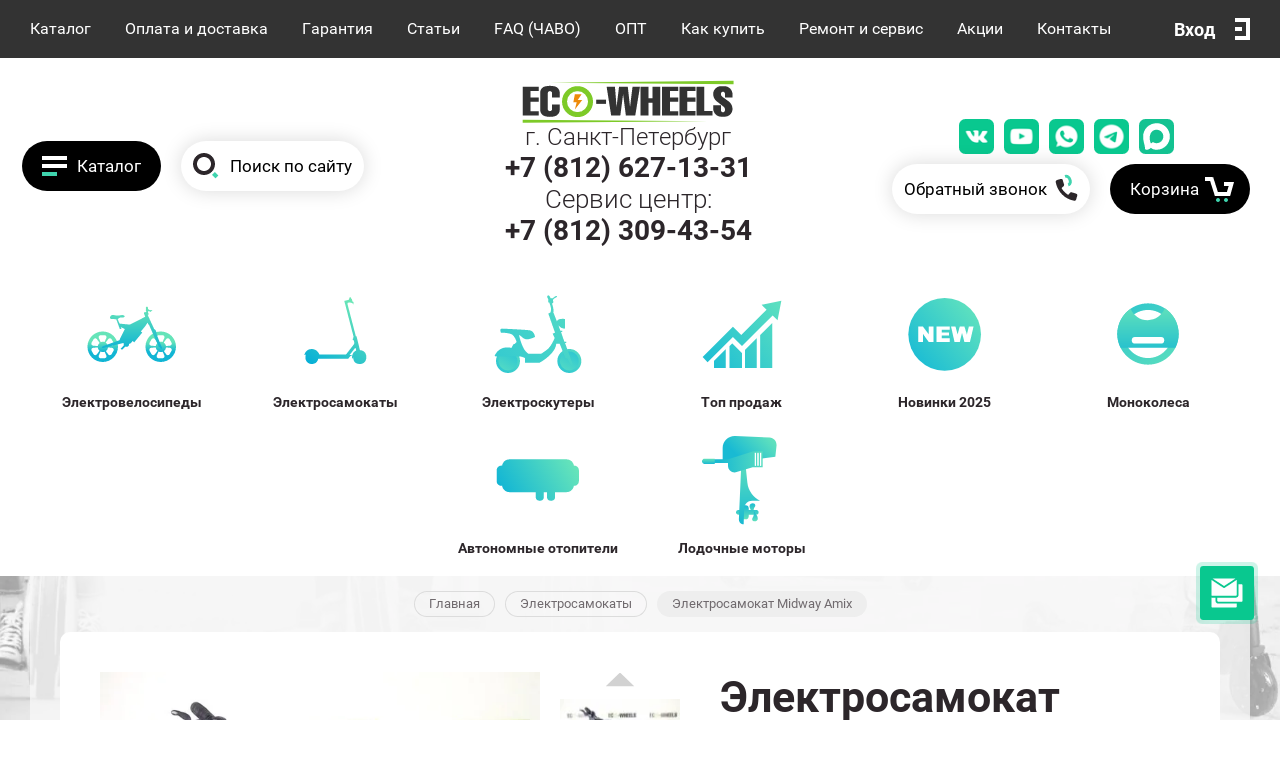

--- FILE ---
content_type: text/html; charset=utf-8
request_url: https://eco-wheels.ru/elektrosamokat-midway-amix
body_size: 121145
content:

	
			<!doctype html>
<html lang="ru">
<head>
<meta charset="utf-8">
<meta name="robots" content="all"/>
<title>Электросамокат с подвеской Midway Amix купить в СПб</title>
<!-- assets.top -->
<meta property="og:title" content="Электросамокат с подвеской Midway Amix купить в СПб">
<meta name="twitter:title" content="Электросамокат с подвеской Midway Amix купить в СПб">
<meta property="og:description" content="Midway Amix – новинка от компании Midway, быстрый электросамокат с максимальной скоростью в 50 км/ч. Большой выбор электротранспорта и электросамокатов в СПб на eco-wheels.ru">
<meta name="twitter:description" content="Midway Amix – новинка от компании Midway, быстрый электросамокат с максимальной скоростью в 50 км/ч. Большой выбор электротранспорта и электросамокатов в СПб на eco-wheels.ru">
<meta property="og:image" content="https://eco-wheels.ru/thumb/2/3r6V5-pL-sghIl6zAMywbQ/350r350/d/elektrosamokat_midway_air_pro_gorodskoj.jpg">
<meta name="twitter:image" content="https://eco-wheels.ru/thumb/2/3r6V5-pL-sghIl6zAMywbQ/350r350/d/elektrosamokat_midway_air_pro_gorodskoj.jpg">
<meta property="og:image:type" content="image/jpeg">
<meta property="og:image:width" content="350">
<meta property="og:image:height" content="350">
<meta property="og:type" content="product">
<meta property="og:url" content="https://eco-wheels.ru/elektrosamokat-midway-amix">
<meta property="og:site_name" content="Магазин электротранспорта в Санкт-Петербурге">
<meta name="twitter:card" content="summary">
<!-- /assets.top -->


<meta name="description" content="Midway Amix – новинка от компании Midway, быстрый электросамокат с максимальной скоростью в 50 км/ч. Большой выбор электротранспорта и электросамокатов в СПб на eco-wheels.ru">
<meta name="keywords" content="Midway Amix электросамокат складной, электросамкат Midway Amix купить в СПб, купить электросамокат онлайн,">
<meta name="SKYPE_TOOLBAR" content="SKYPE_TOOLBAR_PARSER_COMPATIBLE">
<meta name="viewport" content="width=device-width, initial-scale=1.0, maximum-scale=1.0, user-scalable=no">
<meta name="format-detection" content="telephone=no">

<link rel="preload" href="/thumb/2/GVtdFur9tdIC2hDeLj7_Ag/2500r/d/zimnie_rasprodazha_eco-wheels_copy.png" as="image">
<link rel="preload" href="/g/css/styles_articles_tpl.css" as="style">
<link rel="preload" href="/g/templates/shop2/2.82.2/css/jq_ui.css" as="style">
<link rel="preload" href="/g/templates/shop2/2.82.2/css/lightgallery.css" as="style">
<link rel="preload" href="/g/templates/shop2/2.82.2/css/uikit.min.css" as="style">
<link rel="stylesheet" href="/g/css/styles_articles_tpl.css">
<link rel="stylesheet" href="/g/templates/shop2/2.82.2/css/jq_ui.css">
<link rel="stylesheet" href="/g/templates/shop2/2.82.2/css/lightgallery.css">
<link rel="stylesheet" href="/g/templates/shop2/2.82.2/css/uikit.min.css">

<link rel="preload" href="https://fonts.googleapis.com/css?family=Roboto:100,100i,300,300i,400,400i,500,500i,700,700i,900,900i&amp;subset=cyrillic&display=swap" as="style">
<link href="https://fonts.googleapis.com/css?family=Roboto:100,100i,300,300i,400,400i,500,500i,700,700i,900,900i&amp;subset=cyrillic&display=swap" rel="stylesheet">

<link rel="preload" href="/g/libs/jquery/1.10.2/jquery.min.js" as="script">
<script src="/g/libs/jquery/1.10.2/jquery.min.js"></script>
<link rel="preload" href="/g/libs/jqueryui/1.10.3/jquery-ui.min.js" as="script">
<script src="/g/libs/jqueryui/1.10.3/jquery-ui.min.js"></script>

<link rel="preload" href="/shared/highslide-4.1.13/highslide.min.css" as="style">
<link rel="preload" href="/shared/highslide-4.1.13/highslide-full.packed.js" as="script">
<link rel="preload" href="/shared/flowplayer/flowplayer-3.2.9.min.js" as="script">
<link rel="preload" href="/shared/s3/css/calendar.css" as="style">
<link rel="preload" href="/shared/s3/js/lang/ru.js" as="script">
<link rel="preload" href="/shared/s3/js/cookie.js" as="script">
<link rel="preload" href="/shared/s3/js/widgets.js?v=8" as="script">
<link rel="preload" href="/shared/s3/js/calendar.packed.js" as="script">
<link rel="preload" href="/g/basestyle/1.0.0/user/user.green.css" as="style">
<link rel="preload" href="/g/basestyle/1.0.0/user/user.js" as="script">
<link rel="preload" href="/t/images/__csspatch/2/patch.css" as="style">
	<link rel="stylesheet" href="/g/css/styles_articles_tpl.css">
<meta name="google-site-verification" content="tysBRc2c9_bdczVcIDXfXkkq7a0LXgGiSA9x5r1kUcM" />
<meta name="mailru-domain" content="LnSDCELtdKn9pYjb" />
<meta name="mailru-domain" content="ezkNkCjFe4yVWNdY" />
<link rel='stylesheet' type='text/css' href='/shared/highslide-4.1.13/highslide.min.css'/>
<script type='text/javascript' src='/shared/highslide-4.1.13/highslide-full.packed.js'></script>
<script type='text/javascript'>
hs.graphicsDir = '/shared/highslide-4.1.13/graphics/';
hs.outlineType = null;
hs.showCredits = false;
hs.lang={cssDirection:'ltr',loadingText:'Загрузка...',loadingTitle:'Кликните чтобы отменить',focusTitle:'Нажмите чтобы перенести вперёд',fullExpandTitle:'Увеличить',fullExpandText:'Полноэкранный',previousText:'Предыдущий',previousTitle:'Назад (стрелка влево)',nextText:'Далее',nextTitle:'Далее (стрелка вправо)',moveTitle:'Передвинуть',moveText:'Передвинуть',closeText:'Закрыть',closeTitle:'Закрыть (Esc)',resizeTitle:'Восстановить размер',playText:'Слайд-шоу',playTitle:'Слайд-шоу (пробел)',pauseText:'Пауза',pauseTitle:'Приостановить слайд-шоу (пробел)',number:'Изображение %1/%2',restoreTitle:'Нажмите чтобы посмотреть картинку, используйте мышь для перетаскивания. Используйте клавиши вперёд и назад'};</script>

            <!-- 46b9544ffa2e5e73c3c971fe2ede35a5 -->
            <script src='/shared/s3/js/lang/ru.js'></script>
            <script src='/shared/s3/js/common.min.js'></script>
        <link rel='stylesheet' type='text/css' href='/shared/s3/css/calendar.css' /><link rel="icon" href="/favicon.ico" type="image/x-icon">

<!--s3_require-->
<link rel="stylesheet" href="/g/basestyle/1.0.1/user/user.css" type="text/css"/>
<link rel="stylesheet" href="/g/basestyle/1.0.1/cookie.message/cookie.message.css" type="text/css"/>
<link rel="stylesheet" href="/g/basestyle/1.0.1/user/user.green.css" type="text/css"/>
<script type="text/javascript" src="/g/basestyle/1.0.1/user/user.js" async></script>
<link rel="stylesheet" href="/g/s3/lp/lpc.v4/css/styles.css" type="text/css"/>
<link rel="stylesheet" href="/g/s3/lp/cookie.message/__landing_page_content_global.css" type="text/css"/>
<link rel="stylesheet" href="/g/s3/lp/cookie.message/colors_lpc.css" type="text/css"/>
<link rel="stylesheet" href="/g/basestyle/1.0.1/cookie.message/cookie.message.green.css" type="text/css"/>
<script type="text/javascript" src="/g/basestyle/1.0.1/cookie.message/cookie.message.js" async></script>
<!--/s3_require-->

<link rel='stylesheet' type='text/css' href='/t/images/__csspatch/2/patch.css'/>

<link rel="preload" href="/g/shop2v2/default/css/theme.less.css" as="style">
<link rel="preload" href="/g/printme.js" as="script">
<link rel="preload" href="/g/shop2v2/default/js/tpl.js" as="script">
<link rel="preload" href="/g/shop2v2/default/js/baron.min.js" as="script">
<link rel="preload" href="/t/images/js/shop2_local.js" as="script">




	<link rel="stylesheet" href="/g/shop2v2/default/css/theme.less.css">
	<script src="/g/printme.js"></script>
	<script src="/g/shop2v2/default/js/tpl.js"></script>
	<script src="/g/shop2v2/default/js/baron.min.js"></script>

		<script src="/t/images/js/shop2_local.js"></script>

<script>shop2.init({"productRefs": {"1712789505":{"blok_eksperta_opisanie":{"a322d55738769bfcb49c83286a5a0878":["2201008705"]},"blok_eksperta_zagolovok":{"\u041c\u041d\u0415\u041d\u0418\u0415 \u042d\u041a\u0421\u041f\u0415\u0420\u0422\u0410":["2201008705"]},"blok_eksperta_kartinka":{"2931958901":["2201008705"]},"description_dla_razmetki":{"27288d7652de0c2cc67a673bb52ba3ad":["2201008705"]},"color":{"213946308":["2201008705"]},"foto_preimusestva_1":{"3913602505":["2201008705"]},"tekst_preimusestva_1":{"\u0421\u043a\u043b\u0430\u0434\u043d\u0430\u044f \u043a\u043e\u043d\u0441\u0442\u0440\u0443\u043a\u0446\u0438\u044f \u0438\u0437 \u0430\u043b\u044e\u043c\u0438\u043d\u0438\u044f":["2201008705"]},"foto_preimusestva_2":{"3913601305":["2201008705"]},"tekst_preimusestva_2":{"\u042f\u0440\u043a\u0438\u0439 \u0434\u0438\u0441\u043f\u043b\u0435\u0439 \u0432 \u0446\u0435\u043d\u0442\u0440\u0435 \u0440\u0443\u043b\u044f":["2201008705"]},"foto_preimusestva_3":{"3913599105":["2201008705"]},"tekst_preimusestva_3":{"\u0428\u0438\u043d\u044b \u2014 10 \u0434\u044e\u0439\u043c\u043e\u0432":["2201008705"]},"ves_174":{"22":["2201008705"]},"probeg":{"55":["2201008705"]},"tip_elektrosamokata":{"\u0421\u043a\u043b\u0430\u0434\u043d\u043e\u0439":["2201008705"]},"skorost_":{"50":["2201008705"]},"mosnost_":{"1000":["2201008705"]},"akkumulator_zaavleno_":{"18":["2201008705"]},"diametr_koles_101":{"99228215":["2201008705"]},"u_battery":{"213943908":["2201008705"]},"privod_499":{"99229815":["2201008705"]},"tormoznaa_sistema_931":{"99231615":["2201008705"]},"emkost_akkumulatora_wh":{"864":["2201008705"]},"vrema_zarada":{"6":["2201008705"]},"tip_koles":{"160485102":["2201008705"]},"klirens_doroznyj_prosvet_":{"21":["2201008705"]},"maksimal_naa_nagruzka":{"120":["2201008705"]},"razmer_v_razlozennom_vide":{"122\u044560\u0445132":["2201008705"]},"razmery_v_slozennom_vide":{"122\u044518\u044557":["2201008705"]},"garantia":{"12":["2201008705"]},"podsvetka_532":{"1":["2201008705"]},"podnozka_656":{"1":["2201008705"]}},"1460446705":{"description_dla_razmetki":{"bca61a090f37710059770ee986dd3a1c":["1883516705"]},"ves_174":{"25":["1883516705"]},"probeg":{"45":["1883516705"]},"skorost_":{"50":["1883516705"]},"mosnost_":{"1000":["1883516705"]},"diametr_koles_101":{"150986300":["1883516705"]}},"1712747305":{"description_dla_razmetki":{"937d679b928fe1e7bce4c81fd57d99a4":["2200960305"]},"ves_174":{"24":["2200960305"]},"probeg":{"45":["2200960305"]},"skorost_":{"40":["2200960305"]},"mosnost_":{"1200":["2200960305"]},"diametr_koles_101":{"99228015":["2200960305"]}},"1811488015":{"description_dla_razmetki":{"097abddfff4314c4624eba5ab05fbd90":["2421898815"]},"ves_174":{"32":["2421898815"]},"probeg":{"80":["2421898815"]},"skorost_":{"65":["2421898815"]},"mosnost_":{"2000":["2421898815"]},"diametr_koles_101":{"99228215":["2421898815"]}},"2070597415":{"description_dla_razmetki":{"8d0bb6c254acbb73d3b346e0e3fe7783":["2753748015"]}}},"apiHash": {"getPromoProducts":"a4701feb47cc42637ad1babaf147577d","getSearchMatches":"529b7946777de55c1760623589442a68","getFolderCustomFields":"b2d1216b11a368b30c5193be7d21a410","getProductListItem":"df8739008fd579b545e148b4f5286d79","cartAddItem":"14860915046e9bd60704298e59d4d9cb","cartRemoveItem":"2a072a34f032e81260b0cb74bfec8466","cartUpdate":"b4ffde2402a0035b95263b2653270b4f","cartRemoveCoupon":"125917eab668263cd1c91e850c3bc463","cartAddCoupon":"cd4999915593b2a06aa4ccc77ece6696","deliveryCalc":"c7dde3256ae302604e0fc1329e731dac","printOrder":"07b73173050f93d883e520dab24adacc","cancelOrder":"7a12d23381ce091852c8572b93fc338f","cancelOrderNotify":"16827efad8e65dfabf31cf757b0b2aac","repeatOrder":"c11041c9380811caea79d52122cd78a4","paymentMethods":"04f1df4e543d7ffd338b90736efed3e7","compare":"0118cadc6678056f4ab9247607b90045"},"hash": null,"verId": 1734195,"mode": "product","step": "","uri": "/shop","IMAGES_DIR": "/d/","my": {"lazy_load_subpages":true,"gr_img_lazyload":true,"gr_pagelist_lazy_load":true,"list_picture_enlarge":true,"accessory":"\u0421 \u044d\u0442\u0438\u043c \u0442\u043e\u0432\u0430\u0440\u043e\u043c \u0442\u0430\u043a\u0436\u0435 \u043f\u043e\u043a\u0443\u043f\u0430\u044e\u0442","kit":"\u041d\u0430\u0431\u043e\u0440","recommend":"\u0420\u0435\u043a\u043e\u043c\u0435\u043d\u0434\u0443\u0435\u043c\u044b\u0435","similar":"\u041f\u043e\u0445\u043e\u0436\u0438\u0435","modification":"\u041c\u043e\u0434\u0438\u0444\u0438\u043a\u0430\u0446\u0438\u0438","unique_values":true,"pricelist_options_toggle":true,"buy_alias":"\u0414\u043e\u0431\u0430\u0432\u0438\u0442\u044c \u0432 \u043a\u043e\u0440\u0437\u0438\u043d\u0443","price_fa_rouble":true,"buy_mod":true,"hide_article":true,"hide_in_search":["name","text","special"],"collection_image_width":550,"collection_image_height":550},"shop2_cart_order_payments": 3,"cf_margin_price_enabled": 1,"maps_yandex_key":"","maps_google_key":""});shop2.facets.enabled = true;</script>
<script src="/g/libs/jquery-formstyler/1.7.4/jquery.formstyler.min.js" defer></script>
<script src="/g/libs/lightgallery/v1.2.19/lightgallery.js" defer></script>
<script src="/g/libs/lightgallery/v1.2.19/lg-zoom.min.js" defer></script>
<script src="/g/libs/nouislider/7.0.10/jquery.nouislider.min.js" defer></script>
<script src="/g/libs/jquery-responsive-tabs/1.6.3/jquery.responsiveTabs.min.js"></script>
<script src="/g/libs/jquery-slick/1.6.0/slick.min.js" defer></script>
<script src="/g/s3/misc/math/0.0.1/s3.math.js" defer></script>
<script src="/g/s3/misc/eventable/0.0.1/s3.eventable.js" defer></script>
<script src="/g/s3/menu/allin/0.0.3/s3.menu.allin.js" defer></script>
<script src="/g/libs/flexmenu/1.4.2/flexmenu.min.js" defer></script>

<script src="/g/libs/owl-carousel/2.2.1/owl.carousel.min.js"></script>

<script src="/g/templates/shop2/2.82.2/js/uikit.min.js" defer></script>
<script src="/g/templates/shop2/2.82.2/js/grid.min.js" defer></script>

<script src="/g/templates/shop2/2.82.2/js/animit.for.waslide.js" defer></script>
<script src="/g/templates/shop2/2.82.2/js/waslide.menu.js" defer></script>
<script src="/g/templates/shop2/2.82.2/js/matchHeight-min.js" defer></script>
<script src="/g/templates/shop2/2.82.2/js/jquery.bgdsize.js" defer></script>
<script src="/g/templates/shop2/2.82.2/js/s3.form.js" defer></script>



<script src="/t/v4456/images/js/site.addons.js" defer></script>




<script src="/t/v4456/images/js/jquery.inputmask.min.js" defer></script>
<script src="/t/v4456/images/js/shop2_gr.grlazyload.js"></script>

<script>
	$(function(){
		$("#user_phone").inputmask('9-(999)-999-99-99', {"clearIncomplete": true});
	});
</script>




			<link rel="preload" href="/t/v4456/images/theme7/theme.min.css" as="style">
		<link rel="stylesheet" href="/t/v4456/images/theme7/theme.min.css">
	
<script src="/t/v4456/images/site.addons.facet.js" defer></script>
 
<!--[if lt IE 10]>
<script src="/g/libs/ie9-svg-gradient/0.0.1/ie9-svg-gradient.min.js"></script>
<script src="/g/libs/jquery-placeholder/2.0.7/jquery.placeholder.min.js"></script>
<script src="/g/libs/jquery-textshadow/0.0.1/jquery.textshadow.min.js"></script>
<script src="/g/s3/misc/ie/0.0.1/ie.js"></script>
<![endif]-->
<!--[if lt IE 9]>
<script src="/g/libs/html5shiv/html5.js"></script>
<![endif]-->

<style>
	.contacts_popup_wrap .title { font: 30px 'rb'; color: #2c262a; margin-bottom: 25px;}
	.contacts_popup_wrap .field-title { font: 15px 'rb'; color: #2c262a; margin-bottom: 2px;}
	.contacts_popup_wrap input { width: 90%; height: 30px; background: #fff; border: 1px solid #ccc; border-radius: 5px; padding: 0 15px;}
	.contacts_popup_wrap .tpl-field { margin-bottom: 15px;}
	.tpl-form-button { font: 18px 'rb'; color: #fff; background: #3fd4ae; padding: 8px 35px; border-radius: 29px; border: 0;}
	.fastcons_picttext_pack .fastcons_picttext_list li .fastcons_picttext_list_icon{background-image: url(/t/v4456/images/ar_ic.svg);}
</style>

 
<script type="text/javascript">
$(function(){
  var e = $(".page-up");
  var speed = 500;
  
  function show_scrollTop(){
    ( $(window).scrollTop()>300 ) ? e.fadeIn(600) : e.hide();
  }
  
  $(window).scroll( function(){show_scrollTop()} );
  show_scrollTop();
});

var smoothJumpUp = function() {
  if (document.body.scrollTop>0 || document.documentElement.scrollTop>0) {
    window.scrollBy(0,-40);
    setTimeout(smoothJumpUp, 0);
  }
}

</script>


 
<link rel="preload" href="/t/v4456/images/minified.addons.css" as="style">
<link rel="stylesheet" href="/t/v4456/images/minified.addons.css">

<link rel="preload" href="/t/v1248/images/autocomplete/jquery-ui.css" as="style">


<script>
    document.addEventListener("DOMContentLoaded", function() {
  var lazyloadImages;    

  if ("IntersectionObserver" in window) {
    lazyloadImages = document.querySelectorAll(".lazy_img");
    var imageObserver = new IntersectionObserver(function(entries, observer) {
      entries.forEach(function(entry) {
        if (entry.isIntersecting) {
          var image = entry.target;
          image.src = image.dataset.src;
          image.classList.remove("lazy_img");
          imageObserver.unobserve(image);
        }
      });
    });

    lazyloadImages.forEach(function(image) {
      imageObserver.observe(image);
    });
  } else {  
    var lazyloadThrottleTimeout;
    lazyloadImages = document.querySelectorAll(".lazy_img");
    
    function lazyload () {
      if(lazyloadThrottleTimeout) {
        clearTimeout(lazyloadThrottleTimeout);
      }    

      lazyloadThrottleTimeout = setTimeout(function() {
        var scrollTop = window.pageYOffset;
        lazyloadImages.forEach(function(img) {
            if(img.offsetTop < (window.innerHeight + scrollTop)) {
              img.src = img.dataset.src;
              img.classList.remove('lazy_img');
            }
        });
        if(lazyloadImages.length == 0) { 
          document.removeEventListener("scroll", lazyload);
          window.removeEventListener("resize", lazyload);
          window.removeEventListener("orientationChange", lazyload);
        }
      }, 20);
    }

    document.addEventListener("scroll", lazyload);
    window.addEventListener("resize", lazyload);
    window.addEventListener("orientationChange", lazyload);
  }
})
</script>



<style>
    .lazy {
      background-image: none !important;
    }
</style>

<script>
    document.addEventListener("DOMContentLoaded", function() {
  var lazyloadImages;    

  if ("IntersectionObserver" in window) {
    lazyloadImages = document.querySelectorAll(".lazy");
    var imageObserver = new IntersectionObserver(function(entries, observer) {
      entries.forEach(function(entry) {
        if (entry.isIntersecting) {
          var image = entry.target;
          image.classList.remove("lazy");
          imageObserver.unobserve(image);
        }
      });
    });

    lazyloadImages.forEach(function(image) {
      imageObserver.observe(image);
    });
  } else {  
    var lazyloadThrottleTimeout;
    lazyloadImages = document.querySelectorAll(".lazy");
    
    function lazyload () {
      if(lazyloadThrottleTimeout) {
        clearTimeout(lazyloadThrottleTimeout);
      }    

      lazyloadThrottleTimeout = setTimeout(function() {
        var scrollTop = window.pageYOffset;
        lazyloadImages.forEach(function(img) {
            if(img.offsetTop < (window.innerHeight + scrollTop)) {
              img.src = img.dataset.src;
              img.classList.remove('lazy');
            }
        });
        if(lazyloadImages.length == 0) { 
          document.removeEventListener("scroll", lazyload);
          window.removeEventListener("resize", lazyload);
          window.removeEventListener("orientationChange", lazyload);
        }
      }, 20);
    }

    document.addEventListener("scroll", lazyload);
    window.addEventListener("resize", lazyload);
    window.addEventListener("orientationChange", lazyload);
  }
})
</script>

<link rel="stylesheet" href="/t/v4456/images/css/site.addons3.scss.css">

<link rel="stylesheet" href="/t/v4456/images/mobile_styles.scss.css">

<link rel="stylesheet" href="/t/v4456/images/params.scss.css">

<link rel="stylesheet" href="/t/v4456/images/style_modal.css">

<script src="/t/v4456/images/site.addons.js"></script>
<link rel="stylesheet" href="/t/v4456/images/product_params.scss.css">

<link rel="stylesheet" href="/t/v4456/images/product_images.scss.css">


<link rel="stylesheet" href="/t/v4456/images/site.menu.scss.css">


<style>
	.top_slider_wrapper .top_slider_item .button_slider {
	background-color: #1dc992;
	border: 2px solid #1dc992;
}

.main_blocks_wrapper .folders_bl_wrapper .folders_bl_wrap .folders_bl_body .folders_bl_item .folder_item_txt:before, .main_blocks_wrapper .folders_bl_wrapper .folders_bl_wrap .all_folders_link a, .edit_bl_wrapper .edit_bl_body .edit_bl_btn a:hover, .main_blocks_wrapper .news_bl_wraper .news_btn a:hover {
	background: #1dc992;
}
</style>


	<link rel="stylesheet" href="/t/v4456/images/css/site_addons.scss.css">
	<script src="/t/v4456/images/js/site_addons.js"></script>
</head>
<body class="site body-background theme-id-">
	
		<div class="card_form_wrapper">
		<div class="card_form_wrap_in">
			<div class="card_form_wrap">
				<div class="card_form_close">Закрыть</div>
				<div class="card_form_block">
					<div class="tpl-anketa" data-api-url="/-/x-api/v1/public/?method=form/postform&param[form_id]=8026215&param[tpl]=db:form-minimal-2.2.82.tpl" data-api-type="form">
		<div class="form_bl_title">Купить в один клик</div>		<form method="post" action="/" data-s3-anketa-id="8026215">
		<input type="hidden" name="form_id" value="8026215">
		<input type="hidden" name="tpl" value="db:form-minimal-2.2.82.tpl">
		<input type="hidden" name="placeholdered_fields" value="">
		<div class="form_inner">
											        <div class="tpl-field type-text ip_field">
		          		          <div class="field-value">
		          			          				            	<input  type="hidden" value="13.58.124.34" name="d[0]"    />
		            		            		          </div>
		        </div>
		        									        <div class="tpl-field type-text prodname_field">
		          		          <div class="field-value">
		          			          				            	<input  type="hidden" value="" name="d[1]"   class="productName" />
		            		            		          </div>
		        </div>
		        									        <div class="tpl-field type-text link_field">
		          		          <div class="field-value">
		          			          				            	<input  type="hidden" value="" name="d[2]"  class="productLink"  />
		            		            		          </div>
		        </div>
		        									        <div class="tpl-field type-text field-required">
		          <div class="field-title">Ваше имя: <span class="field-required-mark">*</span></div>		          <div class="field-value">
		          			          				            	<input required  type="text" value="" name="d[3]"    />
		            		            		          </div>
		        </div>
		        									        <div class="tpl-field type-email field-required">
		          <div class="field-title">E-mail: <span class="field-required-mark">*</span></div>		          <div class="field-value">
		          			            			            	<input required  type="email" size="30" maxlength="100" value="" name="d[4]" />
		            		            		          </div>
		        </div>
		        									        <div class="tpl-field type-text field-required">
		          <div class="field-title">Ваш контактный телефон: <span class="field-required-mark">*</span></div>		          <div class="field-value">
		          			          				            	<input required  type="text" value="" name="d[5]"    />
		            		            		          </div>
		        </div>
		        									        <div class="tpl-field type-textarea">
		          <div class="field-title">Комментарий:</div>		          <div class="field-value">
		          			            			            	<textarea  cols="50" rows="7" name="d[6]"></textarea>
		            		            		          </div>
		        </div>
		        									        <div class="tpl-field type-checkbox field-required">
		          		          <div class="field-value">
		          													<ul>
															<li>
									<input id="8026215-checkbox7" type="checkbox" value="Да" name="d[7]" />
									<label for="8026215-checkbox7">Нажимая на кнопку, я даю согласие на обработку <a href="/user/agreement">персональных данных</a></label>
									</li>
													</ul>
							            		          </div>
		        </div>
		        						
										
			<div class="tpl-field tpl-field-button">
				<button type="submit" class="tpl-form-button"><span>Отправить</span></button>
			</div>
			</div>
			<re-captcha data-captcha="recaptcha"
     data-name="captcha"
     data-sitekey="6LcYvrMcAAAAAKyGWWuW4bP1De41Cn7t3mIjHyNN"
     data-lang="ru"
     data-rsize="invisible"
     data-type="image"
     data-theme="light"></re-captcha></form>
				
	</div>
				</div>
			</div>
		</div>
	</div>
		
		<div class="site-background lazy" style="background-image: url('/d/fon55.jpg');"></div>
		<a class="page-up" href="javascript:smoothJumpUp()">up</a>
	<div class="site_wrapper product">
		
		<div class="cart_popup_wrapper">
			<div class="cart_popup_wrap_in">
				<div class="cart_popup_wrap">
					<div class="cart_popup_close">Закрыть</div>
					<div class="cart_popup_block">
						

	<div id="shop2-cart-preview">
		<div class="cart_prev_title">Корзина</div>
		<div class="cart_items_wr">
			<div class="cart_items_block"></div>
			<div class="cart_items_in">
								<div class="cart_preview_product">
					<div class="cart_options">
						<div class="cart-price">Корзина пуста</div>
					</div>
				</div>
							</div>
		</div>
	</div><!-- Cart Preview -->
					</div>
				</div>
			</div>
		</div>

		<div class="contacts_popup_wrapper">
			<div class="contacts_popup_wrap_in">
				<div class="contacts_popup_wrap">
					<div class="contacts_block_close">Закрыть</div>
					<div class="contacts_popup_block">
						        <div class="tpl-anketa" data-api-url="/-/x-api/v1/public/?method=form/postform&param[form_id]=8026415" data-api-type="form">
                	<div class="title">Обратный звонок</div>
                            <form method="post" action="/" data-s3-anketa-id="8026415">
                <input type="hidden" name="params[placeholdered_fields]" value="" />
                <input type="hidden" name="form_id" value="8026415">
                <input type="hidden" name="tpl" value="db:_form.minimal.tpl">
                	                	                    	                        <div class="tpl-field type-text">
	                            	                                <div class="field-title">Ваше имя:</div>
	                            	                            	                            <div class="field-value">
	                                	                                	                                    <input type="text" 
	                                    			                                    size="30" 
		                                    maxlength="100" 
		                                    value="" 
		                                    name="d[0]" 
	                                    />
	                                	                                
	                                	                            </div>
	                        </div>
	                    	                	                    	                        <div class="tpl-field type-text field-required">
	                            	                                <div class="field-title">Телефон: <span class="field-required-mark">*</span></div>
	                            	                            	                            <div class="field-value">
	                                	                                	                                    <input type="text" 
	                                    	required		                                    size="30" 
		                                    maxlength="100" 
		                                    value="" 
		                                    name="d[1]" 
	                                    />
	                                	                                
	                                	                            </div>
	                        </div>
	                    	                	                    	                        <div class="tpl-field type-checkbox field-required">
	                            	                            	                            <div class="field-value">
	                                	                                	                                    <ul>
	                                        	                                            <li>
	                                            	<label>
	                                            		<input 
		                                            		required		                                            		type="checkbox" 
		                                            		value="Да" 
		                                            		name="d[2]" 
	                                            		/>
	                                            		
	                                        		</label>
	                                        		Нажимая на кнопку, я даю согласие на обработку <a href="/user/agreement">персональных данных</a>
	                                        	</li>
	                                        	                                    </ul>
	                                	                                
	                                	                            </div>
	                        </div>
	                    	                
        		        		
                
                <div class="tpl-field tpl-field-button">
                    <button type="submit" class="tpl-form-button">Отправить</button>
                </div>

            <re-captcha data-captcha="recaptcha"
     data-name="captcha"
     data-sitekey="6LcYvrMcAAAAAKyGWWuW4bP1De41Cn7t3mIjHyNN"
     data-lang="ru"
     data-rsize="invisible"
     data-type="image"
     data-theme="light"></re-captcha></form>
            
        	        	
            </div>
						
					</div>
				</div>
			</div>
		</div>

		<div class="cabinet_popup_wrapper">
			<div class="cabinet_popup_wrap_in">
				<div class="cabinet_popup_wrap">
					<div class="cabinet_block_close">Закрыть</div>
					<div class="cabinet_popup_block">
						<div class="shop2-block login-form ">
	<div class="block-title">
		Кабинет
	</div>
	<div class="block-body">
		
			<form method="post" action="/user">
				<input type="hidden" name="mode" value="login" />

				<div class="row login">
					<input placeholder="Логин" type="text" name="login" id="login" tabindex="1" value="" />
				</div>
				<div class="row">
					<input placeholder="Пароль" type="password" name="password" id="password" tabindex="2" value="" />
				</div>

				<div class="cab_form_btns">
					<div class="cab_enter_btn">
						<button type="submit" class="signin-btn" tabindex="3">Войти</button>
					</div>
					<div class="cab_form_in">
						<a href="/user/forgot_password" class="forgot">Забыли пароль?</a><br>
						<a href="/user/register" class="register">Регистрация</a>
					</div>
				</div>
			<re-captcha data-captcha="recaptcha"
     data-name="captcha"
     data-sitekey="6LcYvrMcAAAAAKyGWWuW4bP1De41Cn7t3mIjHyNN"
     data-lang="ru"
     data-rsize="invisible"
     data-type="image"
     data-theme="light"></re-captcha></form>
			
			
		
	</div>
</div>					</div>
				</div>
			</div>
		</div>

		<div class="search_popup_wrapper">
			<div class="search_popup_wrap_in">
				<div class="search_popup_wrap">
					<div class="search_block_close">Закрыть</div>
					<div class="search_popup_block">
						<div class="search_block_title">Поиск</div>
						<nav class="site_search_wr">
							
  <div id="search-app" class="search" :class="renderMode">

    <form
      class="search__form search_form"
      @submit.prevent
      action="/shop/search"
      enctype="multipart/form-data"
    >
      <input
        class="search__input-text search_text"
        id="auto_search_text" 
        @focus="canBeShownResultBlock = true"
        placeholder="Ключевое слово"
        v-model.trim="search_query"
        type="text"
        name="search_text"
        autocomplete="off"
      />
      <button type="submit" value="" onclick="submit();" class="search_button">
		<svg class="svg-icon"><use xmlns:xlink="http://www.w3.org/1999/xlink" xlink:href="#search-icon"></use></svg>
	</button>
    <re-captcha data-captcha="recaptcha"
     data-name="captcha"
     data-sitekey="6LcYvrMcAAAAAKyGWWuW4bP1De41Cn7t3mIjHyNN"
     data-lang="ru"
     data-rsize="invisible"
     data-type="image"
     data-theme="light"></re-captcha></form>

    <div id="search__result-wrapper" v-if="isShowingResultBlock" v-cloak>
      <div class="search__product-wrapper" v-show="amountFoundsProducts">
        <h2 class="search__product-title">
          Товаров найдено:
          <strong class="search__product-amount">{{ amountFoundsProducts }}</strong>
        </h2>
        <div
          class="search__product-item"
          v-for="product in foundProductsAfterApplyingLimits"
        >
          <div class="search__product-image-wrapper" v-if="showImg">
            <img
              class="search__product-image"
              v-if="isSuggestMode"
              :src="'/d/' + product.image_filename"
              :alt="product.name"
              :width="imageWidth"
              :height="imageHeight"
            />
            <img
              class="search__product-image"
              v-else
              :src="product.image_url"
              :alt="product.name"
              :width="imageWidth"
              :height="imageHeight"
            />
          </div>
          <a :href="'/' + product.alias"></a>
          <div class="search__product-name">{{ product.name }}</div>
          <div
            class="search__product-price-wrapper"
            v-if="showPrice && !isSuggestMode"
          >
            <span class="search__product-price">{{ product.price }}</span>
            <span class="search__product-currency">{{ currency }}</span>
          </div>
        </div>
      </div>

    </div>
  </div>



<script> 
const outerSettingsSmartSearch = {
		folders: [{"folder_id":"79581015","folder_name":"","tree_id":"3908415","_left":"1","_right":"846","_level":"0","hidden":"0","items":"0","alias":"shop\/folder\/79581015","page_url":"\/shop","exporter:share\/yandex_market":1,"exporter:folders:share\/yandex_market":0,"exporter:share\/yandex_products":1},{"folder_id":"79581215","folder_name":"\u042d\u043b\u0435\u043a\u0442\u0440\u043e\u0441\u0430\u043c\u043e\u043a\u0430\u0442\u044b","tree_id":"3908415","_left":"2","_right":"181","_level":"1","hidden":"0","items":"0","alias":"category\/electrosamokaty","page_url":"\/shop","exporter:share\/yandex_market":1,"exporter:share\/yandex_products":1,"icon":{"image_id":"2038285108","filename":"samokat.svg","ver_id":1734195,"image_width":"0","image_height":"0","ext":"svg"},"image":{"image_id":"2110867300","filename":"elektrosamokat.png","ver_id":1734195,"image_width":"330","image_height":"240","ext":"png"},"exporter:folders:share\/yandex_market":"0","exporter:folders:share\/yandex_products":"785826461","slider":[{"title":"Aovo","image":{"image_id":"6317544109","filename":"aovo.svg","ver_id":1734195,"image_width":"0","image_height":"0","ext":"svg"},"link":"\/catalog\/elektrosamokaty\/aovo"},{"title":"Aqiho","image":{"image_id":"12556951313","filename":"aqiho.svg","ver_id":1734195,"image_width":"0","image_height":"0","ext":"svg"},"link":"\/catalog\/elektrosamokaty\/aqiho"},{"title":"AQUA","image":{"image_id":"12556951513","filename":"aqua.svg","ver_id":1734195,"image_width":"0","image_height":"0","ext":"svg"},"link":"\/catalog\/elektrosamokaty\/aqua"},{"title":"Bai","image":{"image_id":"12556951713","filename":"bai.svg","ver_id":1734195,"image_width":"0","image_height":"0","ext":"svg"},"link":"\/electrosamokati-bai"},{"title":"Currus","image":{"image_id":"8377570713","filename":"currus.svg","ver_id":1734195,"image_width":"0","image_height":"0","ext":"svg"},"link":"\/catalog\/elektrosamokaty\/currus"},{"title":"Dualtron Minimotors","image":{"image_id":"12400948913","filename":"dualtron.svg","ver_id":1734195,"image_width":"0","image_height":"0","ext":"svg"},"link":"\/catalog\/elektrosamokaty\/dualtron-minimotors"},{"title":"Electric Scooter","image":{"image_id":"12556954913","filename":"electric_scooter.svg","ver_id":1734195,"image_width":"0","image_height":"0","ext":"svg"},"link":"\/catalog\/elektrosamokaty\/electric-scooter"},{"title":"Electroway","image":{"image_id":"8377571113","filename":"elecroway.svg","ver_id":1734195,"image_width":"0","image_height":"0","ext":"svg"},"link":"\/catalog\/elektrosamokaty\/electroway"},{"title":"El-sport","image":{"image_id":"12400949313","filename":"el-sport.svg","ver_id":1734195,"image_width":"0","image_height":"0","ext":"svg"},"link":"\/catalog\/elektrosamokaty\/el-sport"},{"title":"GT","image":{"image_id":"8377571913","filename":"gt.svg","ver_id":1734195,"image_width":"0","image_height":"0","ext":"svg"},"link":"\/catalog\/elektrosamokaty\/gt"},{"title":"Halten","image":{"image_id":"8377572313","filename":"halten.svg","ver_id":1734195,"image_width":"0","image_height":"0","ext":"svg"},"link":"\/catalog\/elektrosamokaty\/halten"},{"title":"iconBIT","image":{"image_id":"12400950313","filename":"iconbit.svg","ver_id":1734195,"image_width":"0","image_height":"0","ext":"svg"},"link":"\/catalog\/elektrosamokaty\/iconbit"},{"title":"Ikingi","image":{"image_id":"12400950713","filename":"ikingi_727776.svg","ver_id":1734195,"image_width":"0","image_height":"0","ext":"svg"},"link":"\/catalog\/folder\/ikingi"},{"title":"Joyor","image":{"image_id":"12400989113","filename":"joyor.svg","ver_id":1734195,"image_width":"0","image_height":"0","ext":"svg"},"link":"\/catalog\/elektrosamokaty\/joyor"},{"title":"Kaabo","image":{"image_id":"8377636713","filename":"kaabo.svg","ver_id":1734195,"image_width":"0","image_height":"0","ext":"svg"},"link":"\/catalog\/elektrosamokaty\/kaabo"},{"title":"Kugoo","image":{"image_id":"12556490513","filename":"kugoo_ikonka.svg","ver_id":1734195,"image_width":"0","image_height":"0","ext":"svg"},"link":"\/catalog\/elektrosamokaty\/kirin"},{"title":"Liming","image":{"image_id":"8377650713","filename":"liming.svg","ver_id":1734195,"image_width":"0","image_height":"0","ext":"svg"},"link":"\/catalog\/elektrosamokaty\/liming"},{"title":"Maxspeed","image":{"image_id":"12401054313","filename":"maxspeed.svg","ver_id":1734195,"image_width":"0","image_height":"0","ext":"svg"},"link":"\/catalog\/electrosamokaty\/maxspeed"},{"title":"MiniPro (\u041c\u0438\u043d\u0438 \u041f\u0440\u043e)","image":{"image_id":"8377651313","filename":"minipro.svg","ver_id":1734195,"image_width":"0","image_height":"0","ext":"svg"},"link":"\/catalog\/elektrosamokaty\/minipro"},{"title":"Ninebot","image":{"image_id":"12401054713","filename":"ninebot.svg","ver_id":1734195,"image_width":"0","image_height":"0","ext":"svg"},"link":"\/catalog\/elektrosamokaty\/ninebot"},{"title":"SdjinYing","image":{"image_id":"12401055313","filename":"sdjinying_227021.svg","ver_id":1734195,"image_width":"0","image_height":"0","ext":"svg"},"link":"\/catalog\/elektrosamokaty\/sdjinying"},{"title":"Shorner","image":{"image_id":"12556981313","filename":"shorner.svg","ver_id":1734195,"image_width":"0","image_height":"0","ext":"svg"},"link":"\/catalog\/elektrosamokaty\/shorner"},{"title":"Starway","image":{"image_id":"12556981513","filename":"starway.svg","ver_id":1734195,"image_width":"0","image_height":"0","ext":"svg"},"link":"\/catalog\/elektrosamokaty\/starway"},{"title":"Subor","image":{"image_id":"12557060513","filename":"subor.svg","ver_id":1734195,"image_width":"0","image_height":"0","ext":"svg"},"link":"\/catalog\/electrosamokaty\/subor"},{"title":"Syccyba","image":{"image_id":"8377652513","filename":"syccyba.svg","ver_id":1734195,"image_width":"0","image_height":"0","ext":"svg"},"link":"\/catalog\/elektrosamokaty\/syccyba"},{"title":"Tribe","image":{"image_id":"12401056113","filename":"trible.svg","ver_id":1734195,"image_width":"0","image_height":"0","ext":"svg"},"link":"\/catalog\/electrosamokaty\/tribe"},{"title":"Ultron (\u0423\u043b\u044c\u0442\u0440\u043e\u043d)","image":{"image_id":"12401056313","filename":"ultron.svg","ver_id":1734195,"image_width":"0","image_height":"0","ext":"svg"},"link":"\/catalog\/elektrosamokaty\/ultron"},{"title":"Velocifero","image":{"image_id":"8377653113","filename":"volocifero.svg","ver_id":1734195,"image_width":"0","image_height":"0","ext":"svg"},"link":"\/catalog\/elektrosamokaty\/velocifero"},{"title":"Volt","image":{"image_id":"8377653313","filename":"volt.svg","ver_id":1734195,"image_width":"0","image_height":"0","ext":"svg"},"link":"\/electrosamokati\/volt"},{"title":"Vsett","image":{"image_id":"8377653513","filename":"vsett.svg","ver_id":1734195,"image_width":"0","image_height":"0","ext":"svg"},"link":"\/catalog\/electrosamokaty\/vsett"},{"title":"White Siberia","image":{"image_id":"8377653713","filename":"white_siberia.svg","ver_id":1734195,"image_width":"0","image_height":"0","ext":"svg"},"link":"\/catalog\/elektrosamokaty\/white-siberia"},{"title":"Xiaomi electric scooter","image":{"image_id":"8377654513","filename":"xiaomi.svg","ver_id":1734195,"image_width":"0","image_height":"0","ext":"svg"},"link":"\/catalog\/elektrosamokaty\/xiaomi"},{"title":"xDevice","image":{"image_id":"12401057513","filename":"xdevice.svg","ver_id":1734195,"image_width":"0","image_height":"0","ext":"svg"},"link":"\/catalog\/elektrosamokaty\/xdevice"},{"title":"Yamato","image":{"image_id":"12401057913","filename":"yamato.svg","ver_id":1734195,"image_width":"0","image_height":"0","ext":"svg"},"link":"\/catalog\/elektrosamokaty\/yamato"},{"title":"Yokamura","image":{"image_id":"8377654913","filename":"yokamura.svg","ver_id":1734195,"image_width":"0","image_height":"0","ext":"svg"},"link":"\/catalog\/elektrosamokaty\/yokamura"},{"title":"Zaxboard","image":{"image_id":"8377655113","filename":"zaxboard.svg","ver_id":1734195,"image_width":"0","image_height":"0","ext":"svg"},"link":"\/catalog\/elektrosamokaty\/zaxboard"}]},{"folder_id":"479426815","folder_name":"\u041f\u043e \u0431\u0440\u0435\u043d\u0434\u0430\u043c","tree_id":"3908415","_left":"3","_right":"108","_level":"2","hidden":"0","items":"0","alias":"modely-brendy-electrosamokatov","page_url":"\/shop","exporter:share\/yandex_market":1,"exporter:share\/yandex_products":false,"icon":{"image_id":"2054788708","filename":"brend.svg","ver_id":1734195,"image_width":"0","image_height":"0","ext":"svg"},"image":null,"exporter:folders:share\/yandex_market":"0","exporter:folders:share\/yandex_products":""},{"folder_id":"179521900","folder_name":"Aovo","tree_id":"3908415","_left":"6","_right":"7","_level":"3","hidden":"0","items":"0","alias":"catalog\/elektrosamokaty\/aovo","page_url":"\/shop","exporter:share\/yandex_market":1,"icon":{"image_id":"2131356700","filename":"aovo_logo.png","ver_id":1734195,"image_width":"80","image_height":"80","ext":"png"},"image":{"image_id":"1451829215","filename":"top_prodazh_kategorii000.jpg","ver_id":1734195,"image_width":"427","image_height":"350","ext":"jpg"},"exporter:folders:share\/yandex_market":0,"exporter:share\/yandex_products":1},{"folder_id":"479427615","folder_name":"Aqiho","tree_id":"3908415","_left":"8","_right":"9","_level":"3","hidden":"0","items":"0","alias":"catalog\/elektrosamokaty\/aqiho","page_url":"\/shop","exporter:share\/yandex_market":1,"icon":{"image_id":"2131375700","filename":"aqiho_logo.jpg","ver_id":1734195,"image_width":"100","image_height":"100","ext":"jpg"},"image":null,"exporter:folders:share\/yandex_market":0,"exporter:share\/yandex_products":1},{"folder_id":"479429215","folder_name":"AQUA","tree_id":"3908415","_left":"10","_right":"11","_level":"3","hidden":"0","items":"0","alias":"catalog\/elektrosamokaty\/aqua","page_url":"\/shop","exporter:share\/yandex_market":1,"exporter:share\/yandex_products":1,"icon":{"image_id":"987812108","filename":"logo_kopiya.webp","ver_id":1734195,"image_width":"24","image_height":"24","ext":"webp"},"image":{"image_id":"987811508","filename":"aqua_logo.webp","ver_id":1734195,"image_width":"100","image_height":"30","ext":"webp"},"exporter:folders:share\/yandex_market":"0","share\/yandex_market:folder_yandex":""},{"folder_id":"239916708","folder_name":"Bai","tree_id":"3908415","_left":"12","_right":"13","_level":"3","hidden":"0","items":"0","alias":"electrosamokati-bai","page_url":"\/shop","exporter:share\/yandex_market":1,"exporter:share\/yandex_products":1,"icon":{"image_id":"3087591108","filename":"bai-logo.jpg","ver_id":1734195,"image_width":"800","image_height":"800","ext":"jpg"},"image":null,"exporter:folders:share\/yandex_market":"0","exporter:folders:share\/yandex_products":""},{"folder_id":"479428615","folder_name":"Currus","tree_id":"3908415","_left":"14","_right":"15","_level":"3","hidden":"0","items":"0","alias":"catalog\/elektrosamokaty\/currus","page_url":"\/shop","exporter:share\/yandex_market":1,"icon":{"image_id":"2131636900","filename":"currus_logo.jpg","ver_id":1734195,"image_width":"100","image_height":"100","ext":"jpg"},"image":null,"exporter:folders:share\/yandex_market":0,"exporter:share\/yandex_products":1},{"folder_id":"479427215","folder_name":"Dualtron Minimotors","tree_id":"3908415","_left":"16","_right":"17","_level":"3","hidden":"0","items":"0","alias":"catalog\/elektrosamokaty\/dualtron-minimotors","page_url":"\/shop","exporter:share\/yandex_market":1,"icon":{"image_id":"2131298300","filename":"dualtron_logo.jpg","ver_id":1734195,"image_width":"100","image_height":"100","ext":"jpg"},"image":null,"exporter:folders:share\/yandex_market":0,"exporter:share\/yandex_products":1},{"folder_id":"483594215","folder_name":"Electric Scooter","tree_id":"3908415","_left":"18","_right":"19","_level":"3","hidden":"0","items":"0","alias":"catalog\/elektrosamokaty\/electric-scooter","page_url":"\/shop","exporter:share\/yandex_market":1,"icon":{"image_id":"2133429900","filename":"electric_scooter.jpg","ver_id":1734195,"image_width":"100","image_height":"100","ext":"jpg"},"image":null,"exporter:folders:share\/yandex_market":0,"exporter:share\/yandex_products":1},{"folder_id":"174298902","folder_name":"Electroway","tree_id":"3908415","_left":"20","_right":"21","_level":"3","hidden":"0","items":"0","alias":"catalog\/elektrosamokaty\/electroway","page_url":"\/shop","exporter:share\/yandex_market":1,"icon":{"image_id":"3336235102","filename":"electroway-ru-logo-300px.png","ver_id":1734195,"image_width":"300","image_height":"300","ext":"png"},"image":null,"exporter:folders:share\/yandex_market":0,"exporter:share\/yandex_products":1},{"folder_id":"56178705","folder_name":"El-sport","tree_id":"3908415","_left":"22","_right":"23","_level":"3","hidden":"0","items":"0","alias":"catalog\/elektrosamokaty\/el-sport","page_url":"\/shop","exporter:share\/yandex_market":false,"icon":{"image_id":"2757906101","filename":"el-sport_elektrosamokat_kupit_na_eco-wheels.jpg","ver_id":1734195,"image_width":"200","image_height":"200","ext":"jpg"},"image":null,"exporter:folders:share\/yandex_market":0,"exporter:share\/yandex_products":1},{"folder_id":"137070502","folder_name":"GT","tree_id":"3908415","_left":"24","_right":"25","_level":"3","hidden":"0","items":"0","alias":"catalog\/elektrosamokaty\/gt","page_url":"\/shop","exporter:share\/yandex_market":false,"icon":{"image_id":"2550839302","filename":"gt-elektrosamokaty_logo_bez_fona.png","ver_id":1734195,"image_width":"80","image_height":"80","ext":"png"},"image":null,"exporter:folders:share\/yandex_market":0,"exporter:share\/yandex_products":1},{"folder_id":"479428215","folder_name":"Halten","tree_id":"3908415","_left":"26","_right":"27","_level":"3","hidden":"0","items":"0","alias":"catalog\/elektrosamokaty\/halten","page_url":"\/shop","exporter:share\/yandex_market":1,"icon":{"image_id":"2131614100","filename":"rfdeut_dshchpshch.png","ver_id":1734195,"image_width":"100","image_height":"100","ext":"png"},"image":null,"exporter:folders:share\/yandex_market":0,"exporter:share\/yandex_products":1},{"folder_id":"480208415","folder_name":"iconBIT","tree_id":"3908415","_left":"30","_right":"31","_level":"3","hidden":"0","items":"0","alias":"catalog\/elektrosamokaty\/iconbit","page_url":"\/shop","exporter:share\/yandex_market":1,"icon":{"image_id":"2133407500","filename":"iconbit_logo.jpg","ver_id":1734195,"image_width":"150","image_height":"150","ext":"jpg"},"image":null,"exporter:folders:share\/yandex_market":0,"exporter:share\/yandex_products":1},{"folder_id":"80645909","folder_name":"Ikingi","tree_id":"3908415","_left":"32","_right":"33","_level":"3","hidden":"0","items":"0","alias":"catalog\/folder\/ikingi","page_url":"\/shop","exporter:share\/yandex_market":1,"exporter:share\/yandex_products":1,"icon":{"image_id":"1291468309","filename":"ikingi.svg","ver_id":1734195,"image_width":"0","image_height":"0","ext":"svg"},"image":null,"exporter:folders:share\/yandex_market":"0","exporter:folders:share\/yandex_products":""},{"folder_id":"33375501","folder_name":"Joyor","tree_id":"3908415","_left":"36","_right":"37","_level":"3","hidden":"0","items":"0","alias":"catalog\/elektrosamokaty\/joyor","page_url":"\/shop","exporter:share\/yandex_market":1,"exporter:share\/yandex_products":1,"icon":{"image_id":"652018101","filename":"joyor_logo_80_80.jpg","ver_id":1734195,"image_width":"80","image_height":"80","ext":"jpg"},"image":null,"exporter:folders:share\/yandex_market":"0","exporter:folders:share\/yandex_products":""},{"folder_id":"479656215","folder_name":"Kaabo","tree_id":"3908415","_left":"38","_right":"39","_level":"3","hidden":"0","items":"0","alias":"catalog\/elektrosamokaty\/kaabo","page_url":"\/shop","exporter:share\/yandex_market":1,"icon":{"image_id":"2133394700","filename":"kaabo_logo.jpg","ver_id":1734195,"image_width":"100","image_height":"100","ext":"jpg"},"image":{"image_id":"2312751815","filename":"kaabo-200x75.jpg","ver_id":1734195,"image_width":"200","image_height":"75","ext":"jpg"},"exporter:folders:share\/yandex_market":0,"exporter:share\/yandex_products":1},{"folder_id":"484224215","folder_name":"Kugoo","tree_id":"3908415","_left":"42","_right":"43","_level":"3","hidden":"0","items":"0","alias":"catalog\/elektrosamokaty\/kirin","page_url":"\/shop","exporter:share\/yandex_market":1,"exporter:share\/yandex_products":1,"icon":{"image_id":"2131271900","filename":"kugoo_logo.png","ver_id":1734195,"image_width":"284","image_height":"284","ext":"png"},"image":null,"exporter:folders:share\/yandex_market":"0","exporter:folders:share\/yandex_products":""},{"folder_id":"48853709","folder_name":"Liming","tree_id":"3908415","_left":"44","_right":"45","_level":"3","hidden":"0","items":"0","alias":"catalog\/elektrosamokaty\/liming","page_url":"\/shop","exporter:share\/yandex_market":1,"exporter:share\/yandex_products":1,"icon":{"image_id":"867322709","filename":"liming.png","ver_id":1734195,"image_width":"1280","image_height":"1280","ext":"png"},"image":null,"exporter:folders:share\/yandex_market":"0","exporter:folders:share\/yandex_products":""},{"folder_id":"479428415","folder_name":"Maxspeed","tree_id":"3908415","_left":"48","_right":"49","_level":"3","hidden":"0","items":"0","alias":"catalog\/electrosamokaty\/maxspeed","page_url":"\/shop","exporter:share\/yandex_market":1,"icon":{"image_id":"2131628100","filename":"maxspeed_logo.png","ver_id":1734195,"image_width":"100","image_height":"100","ext":"png"},"image":null,"exporter:folders:share\/yandex_market":0,"exporter:share\/yandex_products":1},{"folder_id":"245259901","folder_name":"MiniPro (\u041c\u0438\u043d\u0438 \u041f\u0440\u043e)","tree_id":"3908415","_left":"58","_right":"59","_level":"3","hidden":"0","items":"0","alias":"catalog\/elektrosamokaty\/minipro","page_url":"\/shop","exporter:share\/yandex_market":1,"icon":{"image_id":"3783139901","filename":"minipro_elektrosamokaty_kupit_po_nizkoj_cene.jpg","ver_id":1734195,"image_width":"80","image_height":"80","ext":"jpg"},"image":null,"exporter:folders:share\/yandex_market":0,"exporter:share\/yandex_products":1},{"folder_id":"485970815","folder_name":"Ninebot","tree_id":"3908415","_left":"62","_right":"63","_level":"3","hidden":"0","items":"0","alias":"catalog\/elektrosamokaty\/ninebot","page_url":"\/shop","exporter:share\/yandex_market":1,"icon":{"image_id":"2133441500","filename":"ninebot_logo.png","ver_id":1734195,"image_width":"100","image_height":"100","ext":"png"},"image":null,"exporter:folders:share\/yandex_market":0,"exporter:share\/yandex_products":1},{"folder_id":"604656309","folder_name":"Okai","tree_id":"3908415","_left":"66","_right":"67","_level":"3","hidden":"0","items":"0","alias":"elektrosamokaty-okai","page_url":"\/shop","exporter:share\/yandex_market":1,"exporter:share\/yandex_products":false,"icon":{"image_id":"8690451709","filename":"okai_logo.svg","ver_id":1734195,"image_width":"0","image_height":"0","ext":"svg"},"image":null,"exporter:folders:share\/yandex_market":0},{"folder_id":"484854109","folder_name":"Samik","tree_id":"3908415","_left":"68","_right":"69","_level":"3","hidden":"0","items":"0","alias":"catalog\/elektrosamkaty-samik","page_url":"\/shop","exporter:share\/yandex_market":1,"exporter:share\/yandex_products":false,"icon":{"image_id":"6940892909","filename":"samik.svg","ver_id":1734195,"image_width":"0","image_height":"0","ext":"svg"},"image":null,"exporter:folders:share\/yandex_market":0},{"folder_id":"296485308","folder_name":"SdjinYing","tree_id":"3908415","_left":"70","_right":"71","_level":"3","hidden":"0","items":"0","alias":"catalog\/elektrosamokaty\/sdjinying","page_url":"\/shop","exporter:share\/yandex_market":1,"exporter:share\/yandex_products":1,"icon":{"image_id":"4676304909","filename":"sdjinying.svg","ver_id":1734195,"image_width":"0","image_height":"0","ext":"svg"},"image":null,"exporter:folders:share\/yandex_market":"0","exporter:folders:share\/yandex_products":""},{"folder_id":"636579309","folder_name":"Segway","tree_id":"3908415","_left":"72","_right":"73","_level":"3","hidden":"0","items":"0","alias":"catalog\/elektrosamokaty-segway","page_url":"\/shop","exporter:share\/yandex_market":1,"exporter:share\/yandex_products":false,"icon":{"image_id":"9166839509","filename":"segway_logo.svg","ver_id":1734195,"image_width":"0","image_height":"0","ext":"svg"},"image":null,"exporter:folders:share\/yandex_market":0},{"folder_id":"479428015","folder_name":"Starway","tree_id":"3908415","_left":"78","_right":"79","_level":"3","hidden":"0","items":"0","alias":"catalog\/elektrosamokaty\/starway","page_url":"\/shop","exporter:share\/yandex_market":1,"icon":{"image_id":"2131446500","filename":"starway_logo.png","ver_id":1734195,"image_width":"100","image_height":"100","ext":"png"},"image":null,"exporter:folders:share\/yandex_market":0,"exporter:share\/yandex_products":1},{"folder_id":"294035900","folder_name":"Subor","tree_id":"3908415","_left":"80","_right":"81","_level":"3","hidden":"0","items":"0","alias":"catalog\/electrosamokaty\/subor","page_url":"\/shop","exporter:share\/yandex_market":1,"icon":{"image_id":"4073799100","filename":"68c-subor-logo_80x80.png","ver_id":1734195,"image_width":"80","image_height":"80","ext":"png"},"image":null,"exporter:folders:share\/yandex_market":0,"exporter:share\/yandex_products":1},{"folder_id":"66891704","folder_name":"Syccyba","tree_id":"3908415","_left":"82","_right":"83","_level":"3","hidden":"0","items":"0","alias":"catalog\/elektrosamokaty\/syccyba","page_url":"\/shop","exporter:share\/yandex_market":1,"icon":{"image_id":"1442612104","filename":"logo_syccyba_800p1.png","ver_id":1734195,"image_width":"300","image_height":"300","ext":"png"},"image":null,"exporter:folders:share\/yandex_market":0,"exporter:share\/yandex_products":1},{"folder_id":"42112107","folder_name":"Tribe","tree_id":"3908415","_left":"84","_right":"85","_level":"3","hidden":"0","items":"0","alias":"catalog\/electrosamokaty\/tribe","page_url":"\/shop","exporter:share\/yandex_market":1,"exporter:share\/yandex_products":1,"icon":{"image_id":"745781507","filename":"logotip_tribe.jpg","ver_id":1734195,"image_width":"944","image_height":"830","ext":"jpg"},"image":null,"exporter:folders:share\/yandex_market":"0","exporter:folders:share\/yandex_products":""},{"folder_id":"479427415","folder_name":"Ultron (\u0423\u043b\u044c\u0442\u0440\u043e\u043d)","tree_id":"3908415","_left":"86","_right":"87","_level":"3","hidden":"0","items":"0","alias":"catalog\/elektrosamokaty\/ultron","page_url":"\/shop","exporter:share\/yandex_market":1,"icon":{"image_id":"2131343900","filename":"ultron_logo.png","ver_id":1734195,"image_width":"100","image_height":"100","ext":"png"},"image":null,"exporter:folders:share\/yandex_market":0,"exporter:share\/yandex_products":1},{"folder_id":"145734908","folder_name":"Velocifero","tree_id":"3908415","_left":"88","_right":"89","_level":"3","hidden":"0","items":"0","alias":"catalog\/elektrosamokaty\/velocifero","page_url":"\/shop","exporter:share\/yandex_market":false,"exporter:share\/yandex_products":1,"icon":{"image_id":"1734589108","filename":"velocifero-logo.jpg","ver_id":1734195,"image_width":"800","image_height":"800","ext":"jpg"},"image":null,"exporter:folders:share\/yandex_market":"0","share\/yandex_market:folder_yandex":""},{"folder_id":"38294909","folder_name":"Volt","tree_id":"3908415","_left":"90","_right":"91","_level":"3","hidden":"0","items":"0","alias":"electrosamokati\/volt","page_url":"\/shop","exporter:share\/yandex_market":false,"exporter:share\/yandex_products":false,"icon":{"image_id":"2323855500","filename":"volt.png","ver_id":1734195,"image_width":"80","image_height":"80","ext":"png"},"image":null,"exporter:folders:share\/yandex_market":"","exporter:folders:share\/yandex_products":""},{"folder_id":"173920702","folder_name":"Vsett","tree_id":"3908415","_left":"92","_right":"93","_level":"3","hidden":"0","items":"0","alias":"catalog\/electrosamokaty\/vsett","page_url":"\/shop","exporter:share\/yandex_market":false,"icon":{"image_id":"3332333902","filename":"vsett-logo-300px.png","ver_id":1734195,"image_width":"300","image_height":"300","ext":"png"},"image":null,"exporter:folders:share\/yandex_market":0,"exporter:share\/yandex_products":1},{"folder_id":"174519704","folder_name":"White Siberia","tree_id":"3908415","_left":"94","_right":"95","_level":"3","hidden":"0","items":"0","alias":"catalog\/elektrosamokaty\/white-siberia","page_url":"\/shop","exporter:share\/yandex_market":false,"icon":{"image_id":"3403716304","filename":"whitesiberia-logo.png","ver_id":1734195,"image_width":"600","image_height":"600","ext":"png"},"image":null,"exporter:folders:share\/yandex_market":0,"exporter:share\/yandex_products":1},{"folder_id":"482231615","folder_name":"Xiaomi electric scooter","tree_id":"3908415","_left":"96","_right":"97","_level":"3","hidden":"0","items":"0","alias":"catalog\/elektrosamokaty\/xiaomi","page_url":"\/shop","exporter:share\/yandex_market":1,"icon":{"image_id":"2133423500","filename":"xiaomi_logo.jpg","ver_id":1734195,"image_width":"180","image_height":"180","ext":"jpg"},"image":null,"exporter:folders:share\/yandex_market":"0","exporter:share\/yandex_products":1},{"folder_id":"103463504","folder_name":"xDevice","tree_id":"3908415","_left":"98","_right":"99","_level":"3","hidden":"0","items":"0","alias":"catalog\/elektrosamokaty\/xdevice","page_url":"\/shop","exporter:share\/yandex_market":1,"icon":{"image_id":"3131799702","filename":"xdevice_logo1.jpg","ver_id":1734195,"image_width":"80","image_height":"80","ext":"jpg"},"image":null,"exporter:folders:share\/yandex_market":0,"exporter:share\/yandex_products":1},{"folder_id":"268792100","folder_name":"Yamato","tree_id":"3908415","_left":"100","_right":"101","_level":"3","hidden":"0","items":"0","alias":"catalog\/elektrosamokaty\/yamato","page_url":"\/shop","exporter:share\/yandex_market":1,"icon":{"image_id":"3599658100","filename":"yamato_logo.jpg","ver_id":1734195,"image_width":"50","image_height":"50","ext":"jpg"},"image":null,"exporter:folders:share\/yandex_market":0,"exporter:share\/yandex_products":1},{"folder_id":"479429015","folder_name":"Yokamura","tree_id":"3908415","_left":"102","_right":"103","_level":"3","hidden":"0","items":"0","alias":"catalog\/elektrosamokaty\/yokamura","page_url":"\/shop","exporter:share\/yandex_market":1,"icon":{"image_id":"2131680300","filename":"yokamura_logo.jpg","ver_id":1734195,"image_width":"255","image_height":"255","ext":"jpg"},"image":null,"exporter:folders:share\/yandex_market":0,"exporter:share\/yandex_products":1},{"folder_id":"128498109","folder_name":"Zaxboard","tree_id":"3908415","_left":"106","_right":"107","_level":"3","hidden":"0","items":"0","alias":"catalog\/elektrosamokaty\/zaxboard","page_url":"\/shop","exporter:share\/yandex_market":1,"exporter:share\/yandex_products":1,"icon":{"image_id":"1917827309","filename":"zaxboard_logo_white_1.svg","ver_id":1734195,"image_width":"0","image_height":"0","ext":"svg"},"image":null,"exporter:folders:share\/yandex_market":"0","exporter:folders:share\/yandex_products":""},{"folder_id":"79581415","folder_name":"\u0414\u043b\u044f \u0432\u0437\u0440\u043e\u0441\u043b\u044b\u0445","tree_id":"3908415","_left":"109","_right":"110","_level":"2","hidden":"0","items":"0","alias":"catalog\/elektrosamokaty\/vzroslye","page_url":"\/shop","exporter:share\/yandex_market":1,"exporter:share\/yandex_products":false,"icon":{"image_id":"2054161908","filename":"dlya_vzroslyh.svg","ver_id":1734195,"image_width":"0","image_height":"0","ext":"svg"},"image":null,"exporter:folders:share\/yandex_market":"0","exporter:folders:share\/yandex_products":"","slider":[{"title":"\u041f\u043e \u0431\u0440\u0435\u043d\u0434\u0430\u043c","image":{"image_id":"2054788708","filename":"brend.svg","ver_id":1734195,"image_width":"0","image_height":"0","ext":"svg"},"link":"\/modely-brendy-electrosamokatov"},{"title":"\u0414\u043b\u044f \u0434\u0435\u0442\u0435\u0439","image":{"image_id":"2054948108","filename":"dlya_detei.svg","ver_id":1734195,"image_width":"0","image_height":"0","ext":"svg"},"link":"\/catalog\/electrosamokaty\/detskiye"},{"title":"\u0414\u0432\u0443\u0445\u043c\u043e\u0442\u043e\u0440\u043d\u044b\u0435","image":{"image_id":"2054799108","filename":"polnoprivodnye.svg","ver_id":1734195,"image_width":"0","image_height":"0","ext":"svg"},"link":"\/catalog\/elektrosamokaty\/polnoprivodnye"},{"title":"\u041c\u043e\u0449\u043d\u044b\u0435","image":{"image_id":"2054162708","filename":"moshchnye.svg","ver_id":1734195,"image_width":"0","image_height":"0","ext":"svg"},"link":"\/catalog\/electrosamokaty\/moshchnye"},{"title":"\u0414\u043b\u044f \u0433\u043e\u0440\u043e\u0434\u0430","image":{"image_id":"2054956108","filename":"dlya_goroda.svg","ver_id":1734195,"image_width":"0","image_height":"0","ext":"svg"},"link":"\/catalog\/elektrosamokaty\/dlya-goroda"},{"title":"\u0412\u043d\u0435\u0434\u043e\u0440\u043e\u0436\u043d\u044b\u0435","image":{"image_id":"2054161708","filename":"dlya_bezdorozhya.svg","ver_id":1734195,"image_width":"0","image_height":"0","ext":"svg"},"link":"\/category\/electrosamokaty\/vnedorozhnye"},{"title":"\u0421 \u0441\u0438\u0434\u0435\u043d\u044c\u0435\u043c","image":{"image_id":"2054800708","filename":"s_sidenem.svg","ver_id":1734195,"image_width":"0","image_height":"0","ext":"svg"},"link":"\/catalog\/elektrosamokaty\/s-sidenem"},{"title":"\u041e\u0434\u043d\u043e\u043c\u043e\u0442\u043e\u0440\u043d\u044b\u0435","image":{"image_id":"2054956908","filename":"odnomotornye.svg","ver_id":1734195,"image_width":"0","image_height":"0","ext":"svg"},"link":"\/odnomotornye-elektrosamokaty"},{"title":"\u041b\u0435\u0433\u043a\u0438\u0435","image":{"image_id":"2054162308","filename":"legkie.svg","ver_id":1734195,"image_width":"0","image_height":"0","ext":"svg"},"link":"\/catalog\/elektrosamokaty\/legkie"},{"title":"\u0421\u043a\u043b\u0430\u0434\u043d\u044b\u0435","image":{"image_id":"2054800908","filename":"skladnye.svg","ver_id":1734195,"image_width":"0","image_height":"0","ext":"svg"},"link":"\/catalog\/elektrosamokaty\/skladnye"},{"title":"\u0421 \u0431\u043e\u043b\u044c\u0448\u0438\u043c\u0438 \u043a\u043e\u043b\u0451\u0441\u0430\u043c\u0438","image":{"image_id":"2054800508","filename":"s_bolshimi_kolesami.svg","ver_id":1734195,"image_width":"0","image_height":"0","ext":"svg"},"link":"\/catalog\/elektrosamokaty\/s-bolshimi-kolesami"},{"title":"\u0420\u0430\u0441\u043f\u0440\u043e\u0434\u0430\u0436\u0430","image":{"image_id":"2054800308","filename":"rasprodazha.svg","ver_id":1734195,"image_width":"0","image_height":"0","ext":"svg"},"link":"\/catalog\/elektrosamokaty\/rasprodazha"},{"title":"10-\u0442\u0438 \u0434\u044e\u0439\u043c\u043e\u0432\u044b\u0435","image":{"image_id":"2054780508","filename":"10_dyuimov.svg","ver_id":1734195,"image_width":"0","image_height":"0","ext":"svg"},"link":"\/catalog\/elektrosamokaty\/10-dyujmov"},{"title":"\u0422\u0440\u0451\u0445\u043a\u043e\u043b\u0451\u0441\u043d\u044b\u0435","image":{"image_id":"2054841908","filename":"trehkolesnye-samokaty.svg","ver_id":1734195,"image_width":"0","image_height":"0","ext":"svg"},"link":"\/category\/electrosamokaty\/trehkolesnye"},{"title":"\u0414\u0435\u0448\u0451\u0432\u044b\u0435","image":{"image_id":"2054789308","filename":"deshovye.svg","ver_id":1734195,"image_width":"0","image_height":"0","ext":"svg"},"link":"\/category\/electrosamokaty\/deshevye"},{"title":"\u0412\u0437\u0440\u043e\u0441\u043b\u044b\u0435 120 \u043a\u0433","image":{"image_id":"2054787508","filename":"120_kg.svg","ver_id":1734195,"image_width":"0","image_height":"0","ext":"svg"},"link":"\/catalog\/elektrosamokaty\/vzroslye-120-kg"},{"title":"\u0421 \u0431\u043e\u043b\u044c\u0448\u0438\u043c \u043f\u0440\u043e\u0431\u0435\u0433\u043e\u043c","image":{"image_id":"2038285108","filename":"samokat.svg","ver_id":1734195,"image_width":"0","image_height":"0","ext":"svg"},"link":"\/elektrosamokaty-s-bolshim-zapasom-hoda"},{"title":"\u041d\u0430\u0433\u0440\u0443\u0437\u043a\u0430 \u043e\u0442 150 \u043a\u0433","image":{"image_id":"2054788108","filename":"150_kg.svg","ver_id":1734195,"image_width":"0","image_height":"0","ext":"svg"},"link":"\/category\/electrosamokaty\/150-kg"},{"title":"\u0425\u043e\u0440\u043e\u0448\u0438\u0435","image":{"image_id":"2054801108","filename":"horoshie.svg","ver_id":1734195,"image_width":"0","image_height":"0","ext":"svg"},"link":"\/catalog\/elektrosamokaty\/horoshie"},{"title":"\u041f\u043e\u043f\u0443\u043b\u044f\u0440\u043d\u044b\u0435","image":{"image_id":"2054799708","filename":"populyarnye.svg","ver_id":1734195,"image_width":"0","image_height":"0","ext":"svg"},"link":"\/catalog\/elektrosamokaty\/populyarnye"},{"title":"\u0421\u043a\u043e\u0440\u043e\u0441\u0442\u044c \u043e\u0442 50 \u043a\u043c\/\u0447","image":{"image_id":"2054786708","filename":"50km_ch.svg","ver_id":1734195,"image_width":"0","image_height":"0","ext":"svg"},"link":"\/catalog\/elektrosamokaty\/50-km-ch"},{"title":"Whoosh - \u0430\u043d\u0430\u043b\u043e\u0433\u0438","image":{"image_id":"6317398109","filename":"whoosh_ew.svg","ver_id":1734195,"image_width":"0","image_height":"0","ext":"svg"},"link":"\/whoosh-analogy"},{"title":"48V","image":{"image_id":"2054160708","filename":"48v.svg","ver_id":1734195,"image_width":"0","image_height":"0","ext":"svg"},"link":"\/catalog\/elektrosamokaty\/48v"}]},{"folder_id":"79581615","folder_name":"\u0414\u043b\u044f \u0434\u0435\u0442\u0435\u0439","tree_id":"3908415","_left":"111","_right":"112","_level":"2","hidden":"0","items":"0","alias":"catalog\/electrosamokaty\/detskiye","page_url":"\/shop","exporter:share\/yandex_market":1,"exporter:share\/yandex_products":false,"icon":{"image_id":"2054948108","filename":"dlya_detei.svg","ver_id":1734195,"image_width":"0","image_height":"0","ext":"svg"},"image":null,"exporter:folders:share\/yandex_market":"0","exporter:folders:share\/yandex_products":"","slider":[{"title":"\u041f\u043e \u0431\u0440\u0435\u043d\u0434\u0430\u043c","image":{"image_id":"2054788708","filename":"brend.svg","ver_id":1734195,"image_width":"0","image_height":"0","ext":"svg"},"link":"\/modely-brendy-electrosamokatov"},{"title":"\u0414\u043b\u044f \u0432\u0437\u0440\u043e\u0441\u043b\u044b\u0445","image":{"image_id":"2054161908","filename":"dlya_vzroslyh.svg","ver_id":1734195,"image_width":"0","image_height":"0","ext":"svg"},"link":"\/catalog\/elektrosamokaty\/vzroslye"},{"title":"\u0414\u0432\u0443\u0445\u043c\u043e\u0442\u043e\u0440\u043d\u044b\u0435","image":{"image_id":"2054799108","filename":"polnoprivodnye.svg","ver_id":1734195,"image_width":"0","image_height":"0","ext":"svg"},"link":"\/catalog\/elektrosamokaty\/polnoprivodnye"},{"title":"\u041c\u043e\u0449\u043d\u044b\u0435","image":{"image_id":"2054162708","filename":"moshchnye.svg","ver_id":1734195,"image_width":"0","image_height":"0","ext":"svg"},"link":"\/catalog\/electrosamokaty\/moshchnye"},{"title":"\u0414\u043b\u044f \u0433\u043e\u0440\u043e\u0434\u0430","image":{"image_id":"2054956108","filename":"dlya_goroda.svg","ver_id":1734195,"image_width":"0","image_height":"0","ext":"svg"},"link":"\/catalog\/elektrosamokaty\/dlya-goroda"},{"title":"\u0412\u043d\u0435\u0434\u043e\u0440\u043e\u0436\u043d\u044b\u0435","image":{"image_id":"2054161708","filename":"dlya_bezdorozhya.svg","ver_id":1734195,"image_width":"0","image_height":"0","ext":"svg"},"link":"\/category\/electrosamokaty\/vnedorozhnye"},{"title":"\u0421 \u0441\u0438\u0434\u0435\u043d\u044c\u0435\u043c","image":{"image_id":"2054800708","filename":"s_sidenem.svg","ver_id":1734195,"image_width":"0","image_height":"0","ext":"svg"},"link":"\/catalog\/elektrosamokaty\/s-sidenem"},{"title":"\u041e\u0434\u043d\u043e\u043c\u043e\u0442\u043e\u0440\u043d\u044b\u0435","image":{"image_id":"2054956908","filename":"odnomotornye.svg","ver_id":1734195,"image_width":"0","image_height":"0","ext":"svg"},"link":"\/odnomotornye-elektrosamokaty"},{"title":"\u041b\u0435\u0433\u043a\u0438\u0435","image":{"image_id":"2054162308","filename":"legkie.svg","ver_id":1734195,"image_width":"0","image_height":"0","ext":"svg"},"link":"\/catalog\/elektrosamokaty\/legkie"},{"title":"\u0421\u043a\u043b\u0430\u0434\u043d\u044b\u0435","image":{"image_id":"2054800908","filename":"skladnye.svg","ver_id":1734195,"image_width":"0","image_height":"0","ext":"svg"},"link":"\/catalog\/elektrosamokaty\/skladnye"},{"title":"\u0421 \u0431\u043e\u043b\u044c\u0448\u0438\u043c\u0438 \u043a\u043e\u043b\u0451\u0441\u0430\u043c\u0438","image":{"image_id":"2054800508","filename":"s_bolshimi_kolesami.svg","ver_id":1734195,"image_width":"0","image_height":"0","ext":"svg"},"link":"\/catalog\/elektrosamokaty\/s-bolshimi-kolesami"},{"title":"\u0420\u0430\u0441\u043f\u0440\u043e\u0434\u0430\u0436\u0430","image":{"image_id":"2054800308","filename":"rasprodazha.svg","ver_id":1734195,"image_width":"0","image_height":"0","ext":"svg"},"link":"\/catalog\/elektrosamokaty\/rasprodazha"},{"title":"10-\u0442\u0438 \u0434\u044e\u0439\u043c\u043e\u0432\u044b\u0435","image":{"image_id":"2054780508","filename":"10_dyuimov.svg","ver_id":1734195,"image_width":"0","image_height":"0","ext":"svg"},"link":"\/catalog\/elektrosamokaty\/10-dyujmov"},{"title":"\u0422\u0440\u0451\u0445\u043a\u043e\u043b\u0451\u0441\u043d\u044b\u0435","image":{"image_id":"2054841908","filename":"trehkolesnye-samokaty.svg","ver_id":1734195,"image_width":"0","image_height":"0","ext":"svg"},"link":"\/category\/electrosamokaty\/trehkolesnye"},{"title":"\u0414\u0435\u0448\u0451\u0432\u044b\u0435","image":{"image_id":"2054789308","filename":"deshovye.svg","ver_id":1734195,"image_width":"0","image_height":"0","ext":"svg"},"link":"\/category\/electrosamokaty\/deshevye"},{"title":"\u0412\u0437\u0440\u043e\u0441\u043b\u044b\u0435 120 \u043a\u0433","image":{"image_id":"2054787508","filename":"120_kg.svg","ver_id":1734195,"image_width":"0","image_height":"0","ext":"svg"},"link":"\/catalog\/elektrosamokaty\/vzroslye-120-kg"},{"title":"\u0421 \u0431\u043e\u043b\u044c\u0448\u0438\u043c \u043f\u0440\u043e\u0431\u0435\u0433\u043e\u043c","image":{"image_id":"2038285108","filename":"samokat.svg","ver_id":1734195,"image_width":"0","image_height":"0","ext":"svg"},"link":"\/elektrosamokaty-s-bolshim-zapasom-hoda"},{"title":"\u041d\u0430\u0433\u0440\u0443\u0437\u043a\u0430 \u043e\u0442 150 \u043a\u0433","image":{"image_id":"2054788108","filename":"150_kg.svg","ver_id":1734195,"image_width":"0","image_height":"0","ext":"svg"},"link":"\/category\/electrosamokaty\/150-kg"},{"title":"\u0425\u043e\u0440\u043e\u0448\u0438\u0435","image":{"image_id":"2054801108","filename":"horoshie.svg","ver_id":1734195,"image_width":"0","image_height":"0","ext":"svg"},"link":"\/catalog\/elektrosamokaty\/horoshie"},{"title":"\u041f\u043e\u043f\u0443\u043b\u044f\u0440\u043d\u044b\u0435","image":{"image_id":"2054799708","filename":"populyarnye.svg","ver_id":1734195,"image_width":"0","image_height":"0","ext":"svg"},"link":"\/catalog\/elektrosamokaty\/populyarnye"},{"title":"\u0421\u043a\u043e\u0440\u043e\u0441\u0442\u044c \u043e\u0442 50 \u043a\u043c\/\u0447","image":{"image_id":"2054786708","filename":"50km_ch.svg","ver_id":1734195,"image_width":"0","image_height":"0","ext":"svg"},"link":"\/catalog\/elektrosamokaty\/50-km-ch"},{"title":"Whoosh - \u0430\u043d\u0430\u043b\u043e\u0433\u0438","image":{"image_id":"6317398109","filename":"whoosh_ew.svg","ver_id":1734195,"image_width":"0","image_height":"0","ext":"svg"},"link":"\/whoosh-analogy"},{"title":"48V","image":{"image_id":"2054160708","filename":"48v.svg","ver_id":1734195,"image_width":"0","image_height":"0","ext":"svg"},"link":"\/catalog\/elektrosamokaty\/48v"}]},{"folder_id":"79583015","folder_name":"\u041c\u043e\u0449\u043d\u044b\u0435","tree_id":"3908415","_left":"113","_right":"114","_level":"2","hidden":"0","items":"0","alias":"catalog\/electrosamokaty\/moshchnye","page_url":"\/shop","exporter:share\/yandex_market":1,"exporter:share\/yandex_products":false,"icon":{"image_id":"2054162708","filename":"moshchnye.svg","ver_id":1734195,"image_width":"0","image_height":"0","ext":"svg"},"image":null,"exporter:folders:share\/yandex_market":"0","exporter:folders:share\/yandex_products":"","slider":[{"title":"\u041f\u043e \u0431\u0440\u0435\u043d\u0434\u0430\u043c","image":{"image_id":"2054788708","filename":"brend.svg","ver_id":1734195,"image_width":"0","image_height":"0","ext":"svg"},"link":"\/modely-brendy-electrosamokatov"},{"title":"\u0414\u043b\u044f \u0432\u0437\u0440\u043e\u0441\u043b\u044b\u0445","image":{"image_id":"2054161908","filename":"dlya_vzroslyh.svg","ver_id":1734195,"image_width":"0","image_height":"0","ext":"svg"},"link":"\/catalog\/elektrosamokaty\/vzroslye"},{"title":"\u0414\u0432\u0443\u0445\u043c\u043e\u0442\u043e\u0440\u043d\u044b\u0435","image":{"image_id":"2054799108","filename":"polnoprivodnye.svg","ver_id":1734195,"image_width":"0","image_height":"0","ext":"svg"},"link":"\/catalog\/elektrosamokaty\/polnoprivodnye"},{"title":"\u0414\u043b\u044f \u0434\u0435\u0442\u0435\u0439","image":{"image_id":"2054948108","filename":"dlya_detei.svg","ver_id":1734195,"image_width":"0","image_height":"0","ext":"svg"},"link":"\/catalog\/electrosamokaty\/detskiye"},{"title":"\u0414\u043b\u044f \u0433\u043e\u0440\u043e\u0434\u0430","image":{"image_id":"2054956108","filename":"dlya_goroda.svg","ver_id":1734195,"image_width":"0","image_height":"0","ext":"svg"},"link":"\/catalog\/elektrosamokaty\/dlya-goroda"},{"title":"\u0412\u043d\u0435\u0434\u043e\u0440\u043e\u0436\u043d\u044b\u0435","image":{"image_id":"2054161708","filename":"dlya_bezdorozhya.svg","ver_id":1734195,"image_width":"0","image_height":"0","ext":"svg"},"link":"\/category\/electrosamokaty\/vnedorozhnye"},{"title":"\u0421 \u0441\u0438\u0434\u0435\u043d\u044c\u0435\u043c","image":{"image_id":"2054800708","filename":"s_sidenem.svg","ver_id":1734195,"image_width":"0","image_height":"0","ext":"svg"},"link":"\/catalog\/elektrosamokaty\/s-sidenem"},{"title":"\u0421 \u0431\u043e\u043b\u044c\u0448\u0438\u043c\u0438 \u043a\u043e\u043b\u0451\u0441\u0430\u043c\u0438","image":{"image_id":"2054800508","filename":"s_bolshimi_kolesami.svg","ver_id":1734195,"image_width":"0","image_height":"0","ext":"svg"},"link":"\/catalog\/elektrosamokaty\/s-bolshimi-kolesami"},{"title":"\u0420\u0430\u0441\u043f\u0440\u043e\u0434\u0430\u0436\u0430","image":{"image_id":"2054800308","filename":"rasprodazha.svg","ver_id":1734195,"image_width":"0","image_height":"0","ext":"svg"},"link":"\/catalog\/elektrosamokaty\/rasprodazha"},{"title":"10-\u0442\u0438 \u0434\u044e\u0439\u043c\u043e\u0432\u044b\u0435","image":{"image_id":"2054780508","filename":"10_dyuimov.svg","ver_id":1734195,"image_width":"0","image_height":"0","ext":"svg"},"link":"\/catalog\/elektrosamokaty\/10-dyujmov"},{"title":"\u0422\u0440\u0435\u0445\u043a\u043e\u043b\u0435\u0308\u0441\u043d\u044b\u0435","image":{"image_id":"2054841908","filename":"trehkolesnye-samokaty.svg","ver_id":1734195,"image_width":"0","image_height":"0","ext":"svg"},"link":"\/category\/electrosamokaty\/trehkolesnye"},{"title":"\u0414\u0435\u0448\u0451\u0432\u044b\u0435","image":{"image_id":"2054789308","filename":"deshovye.svg","ver_id":1734195,"image_width":"0","image_height":"0","ext":"svg"},"link":"\/category\/electrosamokaty\/deshevye"},{"title":"\u0412\u0437\u0440\u043e\u0441\u043b\u044b\u0435 120 \u043a\u0433","image":{"image_id":"2054787508","filename":"120_kg.svg","ver_id":1734195,"image_width":"0","image_height":"0","ext":"svg"},"link":"\/catalog\/elektrosamokaty\/vzroslye-120-kg"},{"title":"\u0421 \u0431\u043e\u043b\u044c\u0448\u0438\u043c \u043f\u0440\u043e\u0431\u0435\u0433\u043e\u043c","image":{"image_id":"2038285108","filename":"samokat.svg","ver_id":1734195,"image_width":"0","image_height":"0","ext":"svg"},"link":"\/elektrosamokaty-s-bolshim-zapasom-hoda"},{"title":"\u041d\u0430\u0433\u0440\u0443\u0437\u043a\u0430 \u043e\u0442 150 \u043a\u0433","image":{"image_id":"2054788108","filename":"150_kg.svg","ver_id":1734195,"image_width":"0","image_height":"0","ext":"svg"},"link":"\/category\/electrosamokaty\/150-kg"},{"title":"\u0425\u043e\u0440\u043e\u0448\u0438\u0435","image":{"image_id":"2054801108","filename":"horoshie.svg","ver_id":1734195,"image_width":"0","image_height":"0","ext":"svg"},"link":"\/catalog\/elektrosamokaty\/horoshie"},{"title":"\u041f\u043e\u043f\u0443\u043b\u044f\u0440\u043d\u044b\u0435","image":{"image_id":"2054799708","filename":"populyarnye.svg","ver_id":1734195,"image_width":"0","image_height":"0","ext":"svg"},"link":"\/catalog\/elektrosamokaty\/populyarnye"},{"title":"\u0421\u043a\u043e\u0440\u043e\u0441\u0442\u044c \u043e\u0442 50 \u043a\u043c\/\u0447","image":{"image_id":"2054786708","filename":"50km_ch.svg","ver_id":1734195,"image_width":"0","image_height":"0","ext":"svg"},"link":"\/catalog\/elektrosamokaty\/50-km-ch"},{"title":"Whoosh - \u0430\u043d\u0430\u043b\u043e\u0433\u0438","image":{"image_id":"6317398109","filename":"whoosh_ew.svg","ver_id":1734195,"image_width":"0","image_height":"0","ext":"svg"},"link":"\/whoosh-analogy"},{"title":"48V","image":{"image_id":"2054160708","filename":"48v.svg","ver_id":1734195,"image_width":"0","image_height":"0","ext":"svg"},"link":"\/catalog\/elektrosamokaty\/48v"}]},{"folder_id":"79583415","folder_name":"\u041f\u043e\u043b\u043d\u043e\u043f\u0440\u0438\u0432\u043e\u0434\u043d\u044b\u0435","tree_id":"3908415","_left":"115","_right":"116","_level":"2","hidden":"0","items":"0","alias":"catalog\/elektrosamokaty\/polnoprivodnye","page_url":"\/shop","exporter:share\/yandex_market":1,"exporter:share\/yandex_products":false,"icon":{"image_id":"2054799108","filename":"polnoprivodnye.svg","ver_id":1734195,"image_width":"0","image_height":"0","ext":"svg"},"image":null,"exporter:folders:share\/yandex_market":"0","exporter:folders:share\/yandex_products":"","slider":[{"title":"\u041f\u043e \u0431\u0440\u0435\u043d\u0434\u0430\u043c","image":{"image_id":"2054788708","filename":"brend.svg","ver_id":1734195,"image_width":"0","image_height":"0","ext":"svg"},"link":"\/modely-brendy-electrosamokatov"},{"title":"\u0414\u043b\u044f \u0432\u0437\u0440\u043e\u0441\u043b\u044b\u0445","image":{"image_id":"2054161908","filename":"dlya_vzroslyh.svg","ver_id":1734195,"image_width":"0","image_height":"0","ext":"svg"},"link":"\/catalog\/elektrosamokaty\/vzroslye"},{"title":"\u0414\u043b\u044f \u0434\u0435\u0442\u0435\u0439","image":{"image_id":"2054948108","filename":"dlya_detei.svg","ver_id":1734195,"image_width":"0","image_height":"0","ext":"svg"},"link":"\/catalog\/electrosamokaty\/detskiye"},{"title":"\u041c\u043e\u0449\u043d\u044b\u0435","image":{"image_id":"2054162708","filename":"moshchnye.svg","ver_id":1734195,"image_width":"0","image_height":"0","ext":"svg"},"link":"\/catalog\/electrosamokaty\/moshchnye"},{"title":"\u0414\u043b\u044f \u0433\u043e\u0440\u043e\u0434\u0430","image":{"image_id":"2054956108","filename":"dlya_goroda.svg","ver_id":1734195,"image_width":"0","image_height":"0","ext":"svg"},"link":"\/catalog\/elektrosamokaty\/dlya-goroda"},{"title":"\u0412\u043d\u0435\u0434\u043e\u0440\u043e\u0436\u043d\u044b\u0435","image":{"image_id":"2054161708","filename":"dlya_bezdorozhya.svg","ver_id":1734195,"image_width":"0","image_height":"0","ext":"svg"},"link":"\/category\/electrosamokaty\/vnedorozhnye"},{"title":"\u0421 \u0441\u0438\u0434\u0435\u043d\u044c\u0435\u043c","image":{"image_id":"2054800708","filename":"s_sidenem.svg","ver_id":1734195,"image_width":"0","image_height":"0","ext":"svg"},"link":"\/catalog\/elektrosamokaty\/s-sidenem"},{"title":"\u041e\u0434\u043d\u043e\u043c\u043e\u0442\u043e\u0440\u043d\u044b\u0435","image":{"image_id":"2054956908","filename":"odnomotornye.svg","ver_id":1734195,"image_width":"0","image_height":"0","ext":"svg"},"link":"\/odnomotornye-elektrosamokaty"},{"title":"\u041b\u0435\u0433\u043a\u0438\u0435","image":{"image_id":"2054162308","filename":"legkie.svg","ver_id":1734195,"image_width":"0","image_height":"0","ext":"svg"},"link":"\/catalog\/elektrosamokaty\/legkie"},{"title":"\u0421\u043a\u043b\u0430\u0434\u043d\u044b\u0435","image":{"image_id":"2054800908","filename":"skladnye.svg","ver_id":1734195,"image_width":"0","image_height":"0","ext":"svg"},"link":"\/catalog\/elektrosamokaty\/skladnye"},{"title":"\u0421 \u0431\u043e\u043b\u044c\u0448\u0438\u043c\u0438 \u043a\u043e\u043b\u0451\u0441\u0430\u043c\u0438","image":{"image_id":"2054800508","filename":"s_bolshimi_kolesami.svg","ver_id":1734195,"image_width":"0","image_height":"0","ext":"svg"},"link":"\/catalog\/elektrosamokaty\/s-bolshimi-kolesami"},{"title":"\u0420\u0430\u0441\u043f\u0440\u043e\u0434\u0430\u0436\u0430","image":{"image_id":"2054800308","filename":"rasprodazha.svg","ver_id":1734195,"image_width":"0","image_height":"0","ext":"svg"},"link":"\/catalog\/elektrosamokaty\/rasprodazha"},{"title":"10-\u0442\u0438 \u0434\u044e\u0439\u043c\u043e\u0432\u044b\u0435","image":{"image_id":"2054780508","filename":"10_dyuimov.svg","ver_id":1734195,"image_width":"0","image_height":"0","ext":"svg"},"link":"\/catalog\/elektrosamokaty\/10-dyujmov"},{"title":"\u0422\u0440\u0451\u0445\u043a\u043e\u043b\u0451\u0441\u043d\u044b\u0435","image":{"image_id":"2054841908","filename":"trehkolesnye-samokaty.svg","ver_id":1734195,"image_width":"0","image_height":"0","ext":"svg"},"link":"\/category\/electrosamokaty\/trehkolesnye"},{"title":"\u0414\u0435\u0448\u0451\u0432\u044b\u0435","image":{"image_id":"2054789308","filename":"deshovye.svg","ver_id":1734195,"image_width":"0","image_height":"0","ext":"svg"},"link":"\/category\/electrosamokaty\/deshevye"},{"title":"\u0412\u0437\u0440\u043e\u0441\u043b\u044b\u0435 120 \u043a\u0433","image":{"image_id":"2054787508","filename":"120_kg.svg","ver_id":1734195,"image_width":"0","image_height":"0","ext":"svg"},"link":"\/catalog\/elektrosamokaty\/vzroslye-120-kg"},{"title":"\u0421 \u0431\u043e\u043b\u044c\u0448\u0438\u043c \u043f\u0440\u043e\u0431\u0435\u0433\u043e\u043c","image":{"image_id":"2038285108","filename":"samokat.svg","ver_id":1734195,"image_width":"0","image_height":"0","ext":"svg"},"link":"\/elektrosamokaty-s-bolshim-zapasom-hoda"},{"title":"\u041d\u0430\u0433\u0440\u0443\u0437\u043a\u0430 \u043e\u0442 150 \u043a\u0433","image":{"image_id":"2054788108","filename":"150_kg.svg","ver_id":1734195,"image_width":"0","image_height":"0","ext":"svg"},"link":"\/category\/electrosamokaty\/150-kg"},{"title":"\u0425\u043e\u0440\u043e\u0448\u0438\u0435","image":{"image_id":"2054801108","filename":"horoshie.svg","ver_id":1734195,"image_width":"0","image_height":"0","ext":"svg"},"link":"\/catalog\/elektrosamokaty\/horoshie"},{"title":"\u041f\u043e\u043f\u0443\u043b\u044f\u0440\u043d\u044b\u0435","image":{"image_id":"2054799708","filename":"populyarnye.svg","ver_id":1734195,"image_width":"0","image_height":"0","ext":"svg"},"link":"\/catalog\/elektrosamokaty\/populyarnye"},{"title":"\u0421\u043a\u043e\u0440\u043e\u0441\u0442\u044c \u043e\u0442 50 \u043a\u043c\/\u0447","image":{"image_id":"2054786708","filename":"50km_ch.svg","ver_id":1734195,"image_width":"0","image_height":"0","ext":"svg"},"link":"\/catalog\/elektrosamokaty\/50-km-ch"},{"title":"Whoosh - \u0430\u043d\u0430\u043b\u043e\u0433\u0438","image":{"image_id":"6317398109","filename":"whoosh_ew.svg","ver_id":1734195,"image_width":"0","image_height":"0","ext":"svg"},"link":"\/whoosh-analogy"},{"title":"48V","image":{"image_id":"2054160708","filename":"48v.svg","ver_id":1734195,"image_width":"0","image_height":"0","ext":"svg"},"link":"\/catalog\/elektrosamokaty\/48v"}]},{"folder_id":"79582215","folder_name":"\u0414\u043b\u044f \u0433\u043e\u0440\u043e\u0434\u0430","tree_id":"3908415","_left":"117","_right":"118","_level":"2","hidden":"0","items":"0","alias":"catalog\/elektrosamokaty\/dlya-goroda","page_url":"\/shop","exporter:share\/yandex_market":1,"exporter:share\/yandex_products":false,"icon":{"image_id":"2054956108","filename":"dlya_goroda.svg","ver_id":1734195,"image_width":"0","image_height":"0","ext":"svg"},"image":null,"exporter:folders:share\/yandex_market":"0","exporter:folders:share\/yandex_products":"","slider":[{"title":"\u041f\u043e \u0431\u0440\u0435\u043d\u0434\u0430\u043c","image":{"image_id":"2054788708","filename":"brend.svg","ver_id":1734195,"image_width":"0","image_height":"0","ext":"svg"},"link":"\/modely-brendy-electrosamokatov"},{"title":"\u0414\u043b\u044f \u0432\u0437\u0440\u043e\u0441\u043b\u044b\u0445","image":{"image_id":"2054161908","filename":"dlya_vzroslyh.svg","ver_id":1734195,"image_width":"0","image_height":"0","ext":"svg"},"link":"\/catalog\/elektrosamokaty\/vzroslye"},{"title":"\u0414\u043b\u044f \u0434\u0435\u0442\u0435\u0439","image":{"image_id":"2054948108","filename":"dlya_detei.svg","ver_id":1734195,"image_width":"0","image_height":"0","ext":"svg"},"link":"\/catalog\/electrosamokaty\/detskiye"},{"title":"\u0414\u0432\u0443\u0445\u043c\u043e\u0442\u043e\u0440\u043d\u044b\u0435","image":{"image_id":"2054799108","filename":"polnoprivodnye.svg","ver_id":1734195,"image_width":"0","image_height":"0","ext":"svg"},"link":"\/catalog\/elektrosamokaty\/polnoprivodnye"},{"title":"\u041c\u043e\u0449\u043d\u044b\u0435","image":{"image_id":"2054162708","filename":"moshchnye.svg","ver_id":1734195,"image_width":"0","image_height":"0","ext":"svg"},"link":"\/catalog\/electrosamokaty\/moshchnye"},{"title":"\u0412\u043d\u0435\u0434\u043e\u0440\u043e\u0436\u043d\u044b\u0435","image":{"image_id":"2054161708","filename":"dlya_bezdorozhya.svg","ver_id":1734195,"image_width":"0","image_height":"0","ext":"svg"},"link":"\/category\/electrosamokaty\/vnedorozhnye"},{"title":"\u0421 \u0441\u0438\u0434\u0435\u043d\u044c\u0435\u043c","image":{"image_id":"2054800708","filename":"s_sidenem.svg","ver_id":1734195,"image_width":"0","image_height":"0","ext":"svg"},"link":"\/catalog\/elektrosamokaty\/s-sidenem"},{"title":"\u041e\u0434\u043d\u043e\u043c\u043e\u0442\u043e\u0440\u043d\u044b\u0435","image":{"image_id":"2054956908","filename":"odnomotornye.svg","ver_id":1734195,"image_width":"0","image_height":"0","ext":"svg"},"link":"\/odnomotornye-elektrosamokaty"},{"title":"\u041b\u0435\u0433\u043a\u0438\u0435","image":{"image_id":"2054162308","filename":"legkie.svg","ver_id":1734195,"image_width":"0","image_height":"0","ext":"svg"},"link":"\/catalog\/elektrosamokaty\/legkie"},{"title":"\u0421\u043a\u043b\u0430\u0434\u043d\u044b\u0435","image":{"image_id":"2054800908","filename":"skladnye.svg","ver_id":1734195,"image_width":"0","image_height":"0","ext":"svg"},"link":"\/catalog\/elektrosamokaty\/skladnye"},{"title":"\u0421 \u0431\u043e\u043b\u044c\u0448\u0438\u043c\u0438 \u043a\u043e\u043b\u0451\u0441\u0430\u043c\u0438","image":{"image_id":"2054800508","filename":"s_bolshimi_kolesami.svg","ver_id":1734195,"image_width":"0","image_height":"0","ext":"svg"},"link":"\/catalog\/elektrosamokaty\/s-bolshimi-kolesami"},{"title":"\u0420\u0430\u0441\u043f\u0440\u043e\u0434\u0430\u0436\u0430","image":{"image_id":"2054800308","filename":"rasprodazha.svg","ver_id":1734195,"image_width":"0","image_height":"0","ext":"svg"},"link":"\/catalog\/elektrosamokaty\/rasprodazha"},{"title":"10-\u0442\u0438 \u0434\u044e\u0439\u043c\u043e\u0432\u044b\u0435","image":{"image_id":"2054780508","filename":"10_dyuimov.svg","ver_id":1734195,"image_width":"0","image_height":"0","ext":"svg"},"link":"\/catalog\/elektrosamokaty\/10-dyujmov"},{"title":"\u0422\u0440\u0451\u0445\u043a\u043e\u043b\u0451\u0441\u043d\u044b\u0435","image":{"image_id":"2054841908","filename":"trehkolesnye-samokaty.svg","ver_id":1734195,"image_width":"0","image_height":"0","ext":"svg"},"link":"\/category\/electrosamokaty\/trehkolesnye"},{"title":"\u0414\u0435\u0448\u0451\u0432\u044b\u0435","image":{"image_id":"2054789308","filename":"deshovye.svg","ver_id":1734195,"image_width":"0","image_height":"0","ext":"svg"},"link":"\/category\/electrosamokaty\/deshevye"},{"title":"\u0412\u0437\u0440\u043e\u0441\u043b\u044b\u0435 120 \u043a\u0433","image":{"image_id":"2054787508","filename":"120_kg.svg","ver_id":1734195,"image_width":"0","image_height":"0","ext":"svg"},"link":"\/catalog\/elektrosamokaty\/vzroslye-120-kg"},{"title":"\u0421 \u0431\u043e\u043b\u044c\u0448\u0438\u043c \u043f\u0440\u043e\u0431\u0435\u0433\u043e\u043c","image":{"image_id":"2038285108","filename":"samokat.svg","ver_id":1734195,"image_width":"0","image_height":"0","ext":"svg"},"link":"\/elektrosamokaty-s-bolshim-zapasom-hoda"},{"title":"\u041d\u0430\u0433\u0440\u0443\u0437\u043a\u0430 \u043e\u0442 150 \u043a\u0433","image":{"image_id":"2054788108","filename":"150_kg.svg","ver_id":1734195,"image_width":"0","image_height":"0","ext":"svg"},"link":"\/category\/electrosamokaty\/150-kg"},{"title":"\u0425\u043e\u0440\u043e\u0448\u0438\u0435","image":{"image_id":"2054801108","filename":"horoshie.svg","ver_id":1734195,"image_width":"0","image_height":"0","ext":"svg"},"link":"\/catalog\/elektrosamokaty\/horoshie"},{"title":"\u041f\u043e\u043f\u0443\u043b\u044f\u0440\u043d\u044b\u0435","image":{"image_id":"2054799708","filename":"populyarnye.svg","ver_id":1734195,"image_width":"0","image_height":"0","ext":"svg"},"link":"\/catalog\/elektrosamokaty\/populyarnye"},{"title":"\u0421\u043a\u043e\u0440\u043e\u0441\u0442\u044c \u043e\u0442 50 \u043a\u043c\/\u0447","image":{"image_id":"2054786708","filename":"50km_ch.svg","ver_id":1734195,"image_width":"0","image_height":"0","ext":"svg"},"link":"\/catalog\/elektrosamokaty\/50-km-ch"},{"title":"Whoosh - \u0430\u043d\u0430\u043b\u043e\u0433\u0438","image":{"image_id":"6317398109","filename":"whoosh_ew.svg","ver_id":1734195,"image_width":"0","image_height":"0","ext":"svg"},"link":"\/whoosh-analogy"},{"title":"48V","image":{"image_id":"2054160708","filename":"48v.svg","ver_id":1734195,"image_width":"0","image_height":"0","ext":"svg"},"link":"\/catalog\/elektrosamokaty\/48v"}]},{"folder_id":"79582415","folder_name":"\u0414\u043b\u044f \u0431\u0435\u0437\u0434\u043e\u0440\u043e\u0436\u044c\u044f (\u0432\u043d\u0435\u0434\u043e\u0440\u043e\u0436\u043d\u044b\u0435)","tree_id":"3908415","_left":"119","_right":"120","_level":"2","hidden":"0","items":"0","alias":"category\/electrosamokaty\/vnedorozhnye","page_url":"\/shop","exporter:share\/yandex_market":1,"exporter:share\/yandex_products":false,"icon":{"image_id":"2054161708","filename":"dlya_bezdorozhya.svg","ver_id":1734195,"image_width":"0","image_height":"0","ext":"svg"},"image":null,"exporter:folders:share\/yandex_market":"0","exporter:folders:share\/yandex_products":"","slider":[{"title":"\u041f\u043e \u0431\u0440\u0435\u043d\u0434\u0430\u043c","image":{"image_id":"2054788708","filename":"brend.svg","ver_id":1734195,"image_width":"0","image_height":"0","ext":"svg"},"link":"\/modely-brendy-electrosamokatov"},{"title":"\u0414\u043b\u044f \u0432\u0437\u0440\u043e\u0441\u043b\u044b\u0445","image":{"image_id":"2054161908","filename":"dlya_vzroslyh.svg","ver_id":1734195,"image_width":"0","image_height":"0","ext":"svg"},"link":"\/catalog\/elektrosamokaty\/vzroslye"},{"title":"\u0414\u043b\u044f \u0434\u0435\u0442\u0435\u0439","image":{"image_id":"2054948108","filename":"dlya_detei.svg","ver_id":1734195,"image_width":"0","image_height":"0","ext":"svg"},"link":"\/catalog\/electrosamokaty\/detskiye"},{"title":"\u0414\u0432\u0443\u0445\u043c\u043e\u0442\u043e\u0440\u043d\u044b\u0435","image":{"image_id":"2054799108","filename":"polnoprivodnye.svg","ver_id":1734195,"image_width":"0","image_height":"0","ext":"svg"},"link":"\/catalog\/elektrosamokaty\/polnoprivodnye"},{"title":"\u041c\u043e\u0449\u043d\u044b\u0435","image":{"image_id":"2054162708","filename":"moshchnye.svg","ver_id":1734195,"image_width":"0","image_height":"0","ext":"svg"},"link":"\/catalog\/electrosamokaty\/moshchnye"},{"title":"\u0414\u043b\u044f \u0433\u043e\u0440\u043e\u0434\u0430","image":{"image_id":"2054956108","filename":"dlya_goroda.svg","ver_id":1734195,"image_width":"0","image_height":"0","ext":"svg"},"link":"\/catalog\/elektrosamokaty\/dlya-goroda"},{"title":"\u0421 \u0441\u0438\u0434\u0435\u043d\u044c\u0435\u043c","image":{"image_id":"2054800708","filename":"s_sidenem.svg","ver_id":1734195,"image_width":"0","image_height":"0","ext":"svg"},"link":"\/catalog\/elektrosamokaty\/s-sidenem"},{"title":"\u041e\u0434\u043d\u043e\u043c\u043e\u0442\u043e\u0440\u043d\u044b\u0435","image":{"image_id":"2054956908","filename":"odnomotornye.svg","ver_id":1734195,"image_width":"0","image_height":"0","ext":"svg"},"link":"\/odnomotornye-elektrosamokaty"},{"title":"\u041b\u0435\u0433\u043a\u0438\u0435","image":{"image_id":"2054162308","filename":"legkie.svg","ver_id":1734195,"image_width":"0","image_height":"0","ext":"svg"},"link":"\/catalog\/elektrosamokaty\/legkie"},{"title":"\u0421\u043a\u043b\u0430\u0434\u043d\u044b\u0435","image":{"image_id":"2054800908","filename":"skladnye.svg","ver_id":1734195,"image_width":"0","image_height":"0","ext":"svg"},"link":"\/catalog\/elektrosamokaty\/skladnye"},{"title":"\u0421 \u0431\u043e\u043b\u044c\u0448\u0438\u043c\u0438 \u043a\u043e\u043b\u0451\u0441\u0430\u043c\u0438","image":{"image_id":"2054800508","filename":"s_bolshimi_kolesami.svg","ver_id":1734195,"image_width":"0","image_height":"0","ext":"svg"},"link":"\/catalog\/elektrosamokaty\/s-bolshimi-kolesam"},{"title":"\u0420\u0430\u0441\u043f\u0440\u043e\u0434\u0430\u0436\u0430","image":{"image_id":"2054800308","filename":"rasprodazha.svg","ver_id":1734195,"image_width":"0","image_height":"0","ext":"svg"},"link":"\/catalog\/elektrosamokaty\/rasprodazha"},{"title":"10-\u0442\u0438 \u0434\u044e\u0439\u043c\u043e\u0432\u044b\u0435","image":{"image_id":"2054780508","filename":"10_dyuimov.svg","ver_id":1734195,"image_width":"0","image_height":"0","ext":"svg"},"link":"\/catalog\/elektrosamokaty\/10-dyujmov"},{"title":"\u0422\u0440\u0435\u0445\u043a\u043e\u043b\u0435\u0308\u0441\u043d\u044b\u0435","image":{"image_id":"2054841908","filename":"trehkolesnye-samokaty.svg","ver_id":1734195,"image_width":"0","image_height":"0","ext":"svg"},"link":"\/category\/electrosamokaty\/trehkolesnye"},{"title":"\u0414\u0435\u0448\u0451\u0432\u044b\u0435","image":{"image_id":"2054789308","filename":"deshovye.svg","ver_id":1734195,"image_width":"0","image_height":"0","ext":"svg"},"link":"\/category\/electrosamokaty\/deshevye"},{"title":"\u0412\u0437\u0440\u043e\u0441\u043b\u044b\u0435 120 \u043a\u0433","image":{"image_id":"2054787508","filename":"120_kg.svg","ver_id":1734195,"image_width":"0","image_height":"0","ext":"svg"},"link":"\/catalog\/elektrosamokaty\/vzroslye-120-kg"},{"title":"\u0421 \u0431\u043e\u043b\u044c\u0448\u0438\u043c \u043f\u0440\u043e\u0431\u0435\u0433\u043e\u043c","image":{"image_id":"2038285108","filename":"samokat.svg","ver_id":1734195,"image_width":"0","image_height":"0","ext":"svg"},"link":"\/elektrosamokaty-s-bolshim-zapasom-hoda"},{"title":"\u041d\u0430\u0433\u0440\u0443\u0437\u043a\u0430 \u043e\u0442 150 \u043a\u0433","image":{"image_id":"2054788108","filename":"150_kg.svg","ver_id":1734195,"image_width":"0","image_height":"0","ext":"svg"},"link":"\/category\/electrosamokaty\/150-kg"},{"title":"\u0425\u043e\u0440\u043e\u0448\u0438\u0435","image":{"image_id":"2054801108","filename":"horoshie.svg","ver_id":1734195,"image_width":"0","image_height":"0","ext":"svg"},"link":"\/catalog\/elektrosamokaty\/horoshie"},{"title":"\u041f\u043e\u043f\u0443\u043b\u044f\u0440\u043d\u044b\u0435","image":{"image_id":"2054799708","filename":"populyarnye.svg","ver_id":1734195,"image_width":"0","image_height":"0","ext":"svg"},"link":"\/catalog\/elektrosamokaty\/populyarnye"},{"title":"\u0421\u043a\u043e\u0440\u043e\u0441\u0442\u044c \u043e\u0442 50 \u043a\u043c\/\u0447","image":{"image_id":"2054786708","filename":"50km_ch.svg","ver_id":1734195,"image_width":"0","image_height":"0","ext":"svg"},"link":"\/catalog\/elektrosamokaty\/50-km-ch"},{"title":"Whoosh - \u0430\u043d\u0430\u043b\u043e\u0433\u0438","image":{"image_id":"6317398109","filename":"whoosh_ew.svg","ver_id":1734195,"image_width":"0","image_height":"0","ext":"svg"},"link":"\/whoosh-analogy"},{"title":"48V","image":{"image_id":"2054160708","filename":"48v.svg","ver_id":1734195,"image_width":"0","image_height":"0","ext":"svg"},"link":"\/catalog\/elektrosamokaty\/48v"}]},{"folder_id":"79581815","folder_name":"\u0421 \u0441\u0438\u0434\u0435\u043d\u044c\u0435\u043c","tree_id":"3908415","_left":"121","_right":"122","_level":"2","hidden":"0","items":"0","alias":"catalog\/elektrosamokaty\/s-sidenem","page_url":"\/shop","exporter:share\/yandex_market":1,"exporter:share\/yandex_products":false,"icon":{"image_id":"2054800708","filename":"s_sidenem.svg","ver_id":1734195,"image_width":"0","image_height":"0","ext":"svg"},"image":null,"exporter:folders:share\/yandex_market":"0","exporter:folders:share\/yandex_products":"","slider":[{"title":"\u041f\u043e \u0431\u0440\u0435\u043d\u0434\u0430\u043c","image":{"image_id":"2054788708","filename":"brend.svg","ver_id":1734195,"image_width":"0","image_height":"0","ext":"svg"},"link":"\/modely-brendy-electrosamokatov"},{"title":"\u0414\u043b\u044f \u0432\u0437\u0440\u043e\u0441\u043b\u044b\u0445","image":{"image_id":"2054161908","filename":"dlya_vzroslyh.svg","ver_id":1734195,"image_width":"0","image_height":"0","ext":"svg"},"link":"\/catalog\/elektrosamokaty\/vzroslye"},{"title":"\u0414\u043b\u044f \u0434\u0435\u0442\u0435\u0439","image":{"image_id":"2054948108","filename":"dlya_detei.svg","ver_id":1734195,"image_width":"0","image_height":"0","ext":"svg"},"link":"\/catalog\/electrosamokaty\/detskiye"},{"title":"\u0414\u0432\u0443\u0445\u043c\u043e\u0442\u043e\u0440\u043d\u044b\u0435","image":{"image_id":"2054799108","filename":"polnoprivodnye.svg","ver_id":1734195,"image_width":"0","image_height":"0","ext":"svg"},"link":"\/catalog\/elektrosamokaty\/polnoprivodnye"},{"title":"\u041c\u043e\u0449\u043d\u044b\u0435","image":{"image_id":"2054162708","filename":"moshchnye.svg","ver_id":1734195,"image_width":"0","image_height":"0","ext":"svg"},"link":"\/catalog\/electrosamokaty\/moshchnye"},{"title":"\u0414\u043b\u044f \u0433\u043e\u0440\u043e\u0434\u0430","image":{"image_id":"2054956108","filename":"dlya_goroda.svg","ver_id":1734195,"image_width":"0","image_height":"0","ext":"svg"},"link":"\/catalog\/elektrosamokaty\/dlya-goroda"},{"title":"\u0412\u043d\u0435\u0434\u043e\u0440\u043e\u0436\u043d\u044b\u0435","image":{"image_id":"2054161708","filename":"dlya_bezdorozhya.svg","ver_id":1734195,"image_width":"0","image_height":"0","ext":"svg"},"link":"\/category\/electrosamokaty\/vnedorozhnye"},{"title":"\u041e\u0434\u043d\u043e\u043c\u043e\u0442\u043e\u0440\u043d\u044b\u0435","image":{"image_id":"2054956908","filename":"odnomotornye.svg","ver_id":1734195,"image_width":"0","image_height":"0","ext":"svg"},"link":"\/odnomotornye-elektrosamokaty"},{"title":"\u041b\u0435\u0433\u043a\u0438\u0435","image":{"image_id":"2054162308","filename":"legkie.svg","ver_id":1734195,"image_width":"0","image_height":"0","ext":"svg"},"link":"\/catalog\/elektrosamokaty\/legkie"},{"title":"\u0421\u043a\u043b\u0430\u0434\u043d\u044b\u0435","image":{"image_id":"2054800908","filename":"skladnye.svg","ver_id":1734195,"image_width":"0","image_height":"0","ext":"svg"},"link":"\/catalog\/elektrosamokaty\/skladnye"},{"title":"\u0421 \u0431\u043e\u043b\u044c\u0448\u0438\u043c\u0438 \u043a\u043e\u043b\u0451\u0441\u0430\u043c\u0438","image":{"image_id":"2054800508","filename":"s_bolshimi_kolesami.svg","ver_id":1734195,"image_width":"0","image_height":"0","ext":"svg"},"link":"\/catalog\/elektrosamokaty\/s-bolshimi-kolesami"},{"title":"\u0420\u0430\u0441\u043f\u0440\u043e\u0434\u0430\u0436\u0430","image":{"image_id":"2054800308","filename":"rasprodazha.svg","ver_id":1734195,"image_width":"0","image_height":"0","ext":"svg"},"link":"\/catalog\/elektrosamokaty\/rasprodazha"},{"title":"10-\u0442\u0438 \u0434\u044e\u0439\u043c\u043e\u0432\u044b\u0435","image":{"image_id":"2054780508","filename":"10_dyuimov.svg","ver_id":1734195,"image_width":"0","image_height":"0","ext":"svg"},"link":"\/catalog\/elektrosamokaty\/10-dyujmov"},{"title":"\u0422\u0440\u0451\u0445\u043a\u043e\u043b\u0451\u0441\u043d\u044b\u0435","image":{"image_id":"2054841908","filename":"trehkolesnye-samokaty.svg","ver_id":1734195,"image_width":"0","image_height":"0","ext":"svg"},"link":"\/category\/electrosamokaty\/trehkolesnye"},{"title":"\u0414\u0435\u0448\u0451\u0432\u044b\u0435","image":{"image_id":"2054789308","filename":"deshovye.svg","ver_id":1734195,"image_width":"0","image_height":"0","ext":"svg"},"link":"\/category\/electrosamokaty\/deshevye"},{"title":"\u0412\u0437\u0440\u043e\u0441\u043b\u044b\u0435 120 \u043a\u0433","image":{"image_id":"2054787508","filename":"120_kg.svg","ver_id":1734195,"image_width":"0","image_height":"0","ext":"svg"},"link":"\/catalog\/elektrosamokaty\/vzroslye-120-kg"},{"title":"\u0421 \u0431\u043e\u043b\u044c\u0448\u0438\u043c \u043f\u0440\u043e\u0431\u0435\u0433\u043e\u043c","image":{"image_id":"2038285108","filename":"samokat.svg","ver_id":1734195,"image_width":"0","image_height":"0","ext":"svg"},"link":"\/elektrosamokaty-s-bolshim-zapasom-hoda"},{"title":"\u041d\u0430\u0433\u0440\u0443\u0437\u043a\u0430 \u043e\u0442 150 \u043a\u0433","image":{"image_id":"2054788108","filename":"150_kg.svg","ver_id":1734195,"image_width":"0","image_height":"0","ext":"svg"},"link":"\/category\/electrosamokaty\/150-kg"},{"title":"\u0425\u043e\u0440\u043e\u0448\u0438\u0435","image":{"image_id":"2054801108","filename":"horoshie.svg","ver_id":1734195,"image_width":"0","image_height":"0","ext":"svg"},"link":"\/catalog\/elektrosamokaty\/horoshie"},{"title":"\u041f\u043e\u043f\u0443\u043b\u044f\u0440\u043d\u044b\u0435","image":{"image_id":"2054799708","filename":"populyarnye.svg","ver_id":1734195,"image_width":"0","image_height":"0","ext":"svg"},"link":"\/catalog\/elektrosamokaty\/populyarnye"},{"title":"\u0421\u043a\u043e\u0440\u043e\u0441\u0442\u044c \u043e\u0442 50 \u043a\u043c\/\u0447","image":{"image_id":"2054786708","filename":"50km_ch.svg","ver_id":1734195,"image_width":"0","image_height":"0","ext":"svg"},"link":"\/catalog\/elektrosamokaty\/50-km-ch"},{"title":"Whoosh - \u0430\u043d\u0430\u043b\u043e\u0433\u0438","image":{"image_id":"6317398109","filename":"whoosh_ew.svg","ver_id":1734195,"image_width":"0","image_height":"0","ext":"svg"},"link":"\/whoosh-analogy"},{"title":"48V","image":{"image_id":"2054160708","filename":"48v.svg","ver_id":1734195,"image_width":"0","image_height":"0","ext":"svg"},"link":"\/catalog\/elektrosamokaty\/48v"}]},{"folder_id":"47427506","folder_name":"\u041e\u0434\u043d\u043e\u043c\u043e\u0442\u043e\u0440\u043d\u044b\u0435","tree_id":"3908415","_left":"123","_right":"124","_level":"2","hidden":"0","items":"0","alias":"odnomotornye-elektrosamokaty","page_url":"\/shop","exporter:share\/yandex_market":1,"exporter:share\/yandex_products":false,"icon":{"image_id":"2054956908","filename":"odnomotornye.svg","ver_id":1734195,"image_width":"0","image_height":"0","ext":"svg"},"image":null,"exporter:folders:share\/yandex_market":"0","exporter:folders:share\/yandex_products":"","slider":[{"title":"\u041f\u043e \u0431\u0440\u0435\u043d\u0434\u0430\u043c","image":{"image_id":"2054788708","filename":"brend.svg","ver_id":1734195,"image_width":"0","image_height":"0","ext":"svg"},"link":"\/modely-brendy-electrosamokatov"},{"title":"\u0414\u043b\u044f \u0432\u0437\u0440\u043e\u0441\u043b\u044b\u0445","image":{"image_id":"2054161908","filename":"dlya_vzroslyh.svg","ver_id":1734195,"image_width":"0","image_height":"0","ext":"svg"},"link":"\/catalog\/elektrosamokaty\/vzroslye"},{"title":"\u0414\u043b\u044f \u0434\u0435\u0442\u0435\u0439","image":{"image_id":"2054948108","filename":"dlya_detei.svg","ver_id":1734195,"image_width":"0","image_height":"0","ext":"svg"},"link":"\/catalog\/electrosamokaty\/detskiye"},{"title":"\u0414\u0432\u0443\u0445\u043c\u043e\u0442\u043e\u0440\u043d\u044b\u0435","image":{"image_id":"2054799108","filename":"polnoprivodnye.svg","ver_id":1734195,"image_width":"0","image_height":"0","ext":"svg"},"link":"\/catalog\/elektrosamokaty\/polnoprivodnye"},{"title":"\u041c\u043e\u0449\u043d\u044b\u0435","image":{"image_id":"2054162708","filename":"moshchnye.svg","ver_id":1734195,"image_width":"0","image_height":"0","ext":"svg"},"link":"\/catalog\/electrosamokaty\/moshchnye"},{"title":"\u0414\u043b\u044f \u0433\u043e\u0440\u043e\u0434\u0430","image":{"image_id":"2054956108","filename":"dlya_goroda.svg","ver_id":1734195,"image_width":"0","image_height":"0","ext":"svg"},"link":"\/catalog\/elektrosamokaty\/dlya-goroda"},{"title":"\u0412\u043d\u0435\u0434\u043e\u0440\u043e\u0436\u043d\u044b\u0435","image":{"image_id":"2054161708","filename":"dlya_bezdorozhya.svg","ver_id":1734195,"image_width":"0","image_height":"0","ext":"svg"},"link":"\/category\/electrosamokaty\/vnedorozhnye"},{"title":"\u0421 \u0441\u0438\u0434\u0435\u043d\u044c\u0435\u043c","image":{"image_id":"2054800708","filename":"s_sidenem.svg","ver_id":1734195,"image_width":"0","image_height":"0","ext":"svg"},"link":"\/catalog\/elektrosamokaty\/s-sidenem"},{"title":"\u041b\u0435\u0433\u043a\u0438\u0435","image":{"image_id":"2054162308","filename":"legkie.svg","ver_id":1734195,"image_width":"0","image_height":"0","ext":"svg"},"link":"\/catalog\/elektrosamokaty\/legkie"},{"title":"\u0421\u043a\u043b\u0430\u0434\u043d\u044b\u0435","image":{"image_id":"2054800908","filename":"skladnye.svg","ver_id":1734195,"image_width":"0","image_height":"0","ext":"svg"},"link":"\/catalog\/elektrosamokaty\/skladnye"},{"title":"\u0421 \u0431\u043e\u043b\u044c\u0448\u0438\u043c\u0438 \u043a\u043e\u043b\u0451\u0441\u0430\u043c\u0438","image":{"image_id":"2054800508","filename":"s_bolshimi_kolesami.svg","ver_id":1734195,"image_width":"0","image_height":"0","ext":"svg"},"link":"\/catalog\/elektrosamokaty\/s-bolshimi-kolesami"},{"title":"\u0420\u0430\u0441\u043f\u0440\u043e\u0434\u0430\u0436\u0430","image":{"image_id":"2054800308","filename":"rasprodazha.svg","ver_id":1734195,"image_width":"0","image_height":"0","ext":"svg"},"link":"\/catalog\/elektrosamokaty\/rasprodazha"},{"title":"10-\u0442\u0438 \u0434\u044e\u0439\u043c\u043e\u0432\u044b\u0435","image":{"image_id":"2054780508","filename":"10_dyuimov.svg","ver_id":1734195,"image_width":"0","image_height":"0","ext":"svg"},"link":"\/catalog\/elektrosamokaty\/10-dyujmov"},{"title":"\u0422\u0440\u0435\u0445\u043a\u043e\u043b\u0435\u0308\u0441\u043d\u044b\u0435","image":{"image_id":"2054841908","filename":"trehkolesnye-samokaty.svg","ver_id":1734195,"image_width":"0","image_height":"0","ext":"svg"},"link":"\/category\/electrosamokaty\/trehkolesnye"},{"title":"\u0414\u0435\u0448\u0451\u0432\u044b\u0435","image":{"image_id":"2054789308","filename":"deshovye.svg","ver_id":1734195,"image_width":"0","image_height":"0","ext":"svg"},"link":"\/category\/electrosamokaty\/deshevye"},{"title":"\u0412\u0437\u0440\u043e\u0441\u043b\u044b\u0435 120 \u043a\u0433","image":{"image_id":"2054787508","filename":"120_kg.svg","ver_id":1734195,"image_width":"0","image_height":"0","ext":"svg"},"link":"\/catalog\/elektrosamokaty\/vzroslye-120-kg"},{"title":"\u0421 \u0431\u043e\u043b\u044c\u0448\u0438\u043c \u043f\u0440\u043e\u0431\u0435\u0433\u043e\u043c","image":{"image_id":"2038285108","filename":"samokat.svg","ver_id":1734195,"image_width":"0","image_height":"0","ext":"svg"},"link":"\/elektrosamokaty-s-bolshim-zapasom-hoda"},{"title":"\u041d\u0430\u0433\u0440\u0443\u0437\u043a\u0430 \u043e\u0442 150 \u043a\u0433","image":{"image_id":"2054788108","filename":"150_kg.svg","ver_id":1734195,"image_width":"0","image_height":"0","ext":"svg"},"link":"\/category\/electrosamokaty\/150-kg"},{"title":"\u0425\u043e\u0440\u043e\u0448\u0438\u0435","image":{"image_id":"2054801108","filename":"horoshie.svg","ver_id":1734195,"image_width":"0","image_height":"0","ext":"svg"},"link":"\/catalog\/elektrosamokaty\/horoshie"},{"title":"\u041f\u043e\u043f\u0443\u043b\u044f\u0440\u043d\u044b\u0435","image":{"image_id":"2054799708","filename":"populyarnye.svg","ver_id":1734195,"image_width":"0","image_height":"0","ext":"svg"},"link":"\/catalog\/elektrosamokaty\/populyarnye"},{"title":"\u0421\u043a\u043e\u0440\u043e\u0441\u0442\u044c \u043e\u0442 50 \u043a\u043c\/\u0447","image":{"image_id":"2054786708","filename":"50km_ch.svg","ver_id":1734195,"image_width":"0","image_height":"0","ext":"svg"},"link":"\/catalog\/elektrosamokaty\/50-km-ch"},{"title":"Whoosh - \u0430\u043d\u0430\u043b\u043e\u0433\u0438","image":{"image_id":"6317398109","filename":"whoosh_ew.svg","ver_id":1734195,"image_width":"0","image_height":"0","ext":"svg"},"link":"\/whoosh-analogy"},{"title":"48V","image":{"image_id":"2054160708","filename":"48v.svg","ver_id":1734195,"image_width":"0","image_height":"0","ext":"svg"},"link":"\/catalog\/elektrosamokaty\/48v"}]},{"folder_id":"79582015","folder_name":"\u041b\u0435\u0433\u043a\u0438\u0435","tree_id":"3908415","_left":"125","_right":"126","_level":"2","hidden":"0","items":"0","alias":"catalog\/elektrosamokaty\/legkie","page_url":"\/shop","exporter:share\/yandex_market":1,"exporter:share\/yandex_products":false,"icon":{"image_id":"2054162308","filename":"legkie.svg","ver_id":1734195,"image_width":"0","image_height":"0","ext":"svg"},"image":null,"exporter:folders:share\/yandex_market":"0","exporter:folders:share\/yandex_products":"","slider":[{"title":"\u041f\u043e \u0431\u0440\u0435\u043d\u0434\u0430\u043c","image":{"image_id":"2054788708","filename":"brend.svg","ver_id":1734195,"image_width":"0","image_height":"0","ext":"svg"},"link":"\/modely-brendy-electrosamokatov"},{"title":"\u0414\u043b\u044f \u0432\u0437\u0440\u043e\u0441\u043b\u044b\u0445","image":{"image_id":"2054161908","filename":"dlya_vzroslyh.svg","ver_id":1734195,"image_width":"0","image_height":"0","ext":"svg"},"link":"\/catalog\/elektrosamokaty\/vzroslye"},{"title":"\u0414\u043b\u044f \u0434\u0435\u0442\u0435\u0439","image":{"image_id":"2054948108","filename":"dlya_detei.svg","ver_id":1734195,"image_width":"0","image_height":"0","ext":"svg"},"link":"\/catalog\/electrosamokaty\/detskiye"},{"title":"\u0414\u0432\u0443\u0445\u043c\u043e\u0442\u043e\u0440\u043d\u044b\u0435","image":{"image_id":"2054799108","filename":"polnoprivodnye.svg","ver_id":1734195,"image_width":"0","image_height":"0","ext":"svg"},"link":"\/catalog\/elektrosamokaty\/polnoprivodnye"},{"title":"\u041c\u043e\u0449\u043d\u044b\u0435","image":{"image_id":"2054162708","filename":"moshchnye.svg","ver_id":1734195,"image_width":"0","image_height":"0","ext":"svg"},"link":"\/catalog\/electrosamokaty\/moshchnye"},{"title":"\u0414\u043b\u044f \u0433\u043e\u0440\u043e\u0434\u0430","image":{"image_id":"2054956108","filename":"dlya_goroda.svg","ver_id":1734195,"image_width":"0","image_height":"0","ext":"svg"},"link":"\/catalog\/elektrosamokaty\/dlya-goroda"},{"title":"\u0412\u043d\u0435\u0434\u043e\u0440\u043e\u0436\u043d\u044b\u0435","image":{"image_id":"2054161708","filename":"dlya_bezdorozhya.svg","ver_id":1734195,"image_width":"0","image_height":"0","ext":"svg"},"link":"\/category\/electrosamokaty\/vnedorozhnye"},{"title":"\u0421 \u0441\u0438\u0434\u0435\u043d\u044c\u0435\u043c","image":{"image_id":"2054800708","filename":"s_sidenem.svg","ver_id":1734195,"image_width":"0","image_height":"0","ext":"svg"},"link":"\/catalog\/elektrosamokaty\/s-sidenem"},{"title":"\u041e\u0434\u043d\u043e\u043c\u043e\u0442\u043e\u0440\u043d\u044b\u0435","image":{"image_id":"2054956908","filename":"odnomotornye.svg","ver_id":1734195,"image_width":"0","image_height":"0","ext":"svg"},"link":"\/odnomotornye-elektrosamokaty"},{"title":"\u0421\u043a\u043b\u0430\u0434\u043d\u044b\u0435","image":{"image_id":"2054800908","filename":"skladnye.svg","ver_id":1734195,"image_width":"0","image_height":"0","ext":"svg"},"link":"\/catalog\/elektrosamokaty\/skladnye"},{"title":"\u0421 \u0431\u043e\u043b\u044c\u0448\u0438\u043c\u0438 \u043a\u043e\u043b\u0451\u0441\u0430\u043c\u0438","image":{"image_id":"2054800508","filename":"s_bolshimi_kolesami.svg","ver_id":1734195,"image_width":"0","image_height":"0","ext":"svg"},"link":"\/catalog\/elektrosamokaty\/s-bolshimi-kolesami"},{"title":"\u0420\u0430\u0441\u043f\u0440\u043e\u0434\u0430\u0436\u0430","image":{"image_id":"2054800308","filename":"rasprodazha.svg","ver_id":1734195,"image_width":"0","image_height":"0","ext":"svg"},"link":"\/catalog\/elektrosamokaty\/rasprodazha"},{"title":"10-\u0442\u0438 \u0434\u044e\u0439\u043c\u043e\u0432\u044b\u0435","image":{"image_id":"2054780508","filename":"10_dyuimov.svg","ver_id":1734195,"image_width":"0","image_height":"0","ext":"svg"},"link":"\/catalog\/elektrosamokaty\/10-dyujmov"},{"title":"\u0422\u0440\u0435\u0445\u043a\u043e\u043b\u0435\u0308\u0441\u043d\u044b\u0435","image":{"image_id":"2054841908","filename":"trehkolesnye-samokaty.svg","ver_id":1734195,"image_width":"0","image_height":"0","ext":"svg"},"link":"\/category\/electrosamokaty\/trehkolesnye"},{"title":"\u0414\u0435\u0448\u0451\u0432\u044b\u0435","image":{"image_id":"2054789308","filename":"deshovye.svg","ver_id":1734195,"image_width":"0","image_height":"0","ext":"svg"},"link":"\/category\/electrosamokaty\/deshevye"},{"title":"\u0412\u0437\u0440\u043e\u0441\u043b\u044b\u0435 120 \u043a\u0433","image":{"image_id":"2054787508","filename":"120_kg.svg","ver_id":1734195,"image_width":"0","image_height":"0","ext":"svg"},"link":"\/catalog\/elektrosamokaty\/vzroslye-120-kg"},{"title":"\u0421 \u0431\u043e\u043b\u044c\u0448\u0438\u043c \u043f\u0440\u043e\u0431\u0435\u0433\u043e\u043c","image":{"image_id":"2038285108","filename":"samokat.svg","ver_id":1734195,"image_width":"0","image_height":"0","ext":"svg"},"link":"\/elektrosamokaty-s-bolshim-zapasom-hoda"},{"title":"\u041d\u0430\u0433\u0440\u0443\u0437\u043a\u0430 \u043e\u0442 150 \u043a\u0433","image":{"image_id":"2054788108","filename":"150_kg.svg","ver_id":1734195,"image_width":"0","image_height":"0","ext":"svg"},"link":"\/category\/electrosamokaty\/150-kg"},{"title":"\u0425\u043e\u0440\u043e\u0448\u0438\u0435","image":{"image_id":"2054801108","filename":"horoshie.svg","ver_id":1734195,"image_width":"0","image_height":"0","ext":"svg"},"link":"\/catalog\/elektrosamokaty\/horoshie"},{"title":"\u041f\u043e\u043f\u0443\u043b\u044f\u0440\u043d\u044b\u0435","image":{"image_id":"2054799708","filename":"populyarnye.svg","ver_id":1734195,"image_width":"0","image_height":"0","ext":"svg"},"link":"\/catalog\/elektrosamokaty\/populyarnye"},{"title":"\u0421\u043a\u043e\u0440\u043e\u0441\u0442\u044c \u043e\u0442 50 \u043a\u043c\/\u0447","image":{"image_id":"2054786708","filename":"50km_ch.svg","ver_id":1734195,"image_width":"0","image_height":"0","ext":"svg"},"link":"\/catalog\/elektrosamokaty\/50-km-ch"},{"title":"Whoosh","image":{"image_id":"6317398109","filename":"whoosh_ew.svg","ver_id":1734195,"image_width":"0","image_height":"0","ext":"svg"},"link":"\/whoosh-analogy"},{"title":"48V","image":{"image_id":"2054160708","filename":"48v.svg","ver_id":1734195,"image_width":"0","image_height":"0","ext":"svg"},"link":"\/catalog\/elektrosamokaty\/48v"}]},{"folder_id":"79582615","folder_name":"\u0421 \u0431\u043e\u043b\u044c\u0448\u0438\u043c\u0438 \u043a\u043e\u043b\u0451\u0441\u0430\u043c\u0438","tree_id":"3908415","_left":"127","_right":"128","_level":"2","hidden":"0","items":"0","alias":"catalog\/elektrosamokaty\/s-bolshimi-kolesami","page_url":"\/shop","exporter:share\/yandex_market":1,"exporter:share\/yandex_products":false,"icon":{"image_id":"2054800508","filename":"s_bolshimi_kolesami.svg","ver_id":1734195,"image_width":"0","image_height":"0","ext":"svg"},"image":null,"exporter:folders:share\/yandex_market":"0","exporter:folders:share\/yandex_products":"","slider":[{"title":"\u041f\u043e \u0431\u0440\u0435\u043d\u0434\u0430\u043c","image":{"image_id":"2054788708","filename":"brend.svg","ver_id":1734195,"image_width":"0","image_height":"0","ext":"svg"},"link":"\/modely-brendy-electrosamokatov"},{"title":"\u0414\u043b\u044f \u0432\u0437\u0440\u043e\u0441\u043b\u044b\u0445","image":{"image_id":"2054161908","filename":"dlya_vzroslyh.svg","ver_id":1734195,"image_width":"0","image_height":"0","ext":"svg"},"link":"\/catalog\/elektrosamokaty\/vzroslye"},{"title":"\u0414\u043b\u044f \u0434\u0435\u0442\u0435\u0439","image":{"image_id":"2054948108","filename":"dlya_detei.svg","ver_id":1734195,"image_width":"0","image_height":"0","ext":"svg"},"link":"\/catalog\/electrosamokaty\/detskiye"},{"title":"\u0414\u0432\u0443\u0445\u043c\u043e\u0442\u043e\u0440\u043d\u044b\u0435","image":{"image_id":"2054799108","filename":"polnoprivodnye.svg","ver_id":1734195,"image_width":"0","image_height":"0","ext":"svg"},"link":"\/catalog\/elektrosamokaty\/polnoprivodnye"},{"title":"\u041c\u043e\u0449\u043d\u044b\u0435","image":{"image_id":"2054162708","filename":"moshchnye.svg","ver_id":1734195,"image_width":"0","image_height":"0","ext":"svg"},"link":"\/catalog\/electrosamokaty\/moshchnye"},{"title":"\u0414\u043b\u044f \u0433\u043e\u0440\u043e\u0434\u0430","image":{"image_id":"2054956108","filename":"dlya_goroda.svg","ver_id":1734195,"image_width":"0","image_height":"0","ext":"svg"},"link":"\/catalog\/elektrosamokaty\/dlya-goroda"},{"title":"\u0412\u043d\u0435\u0434\u043e\u0440\u043e\u0436\u043d\u044b\u0435","image":{"image_id":"2054161708","filename":"dlya_bezdorozhya.svg","ver_id":1734195,"image_width":"0","image_height":"0","ext":"svg"},"link":"\/category\/electrosamokaty\/vnedorozhnye"},{"title":"\u0421 \u0441\u0438\u0434\u0435\u043d\u044c\u0435\u043c","image":{"image_id":"2054800708","filename":"s_sidenem.svg","ver_id":1734195,"image_width":"0","image_height":"0","ext":"svg"},"link":"\/catalog\/elektrosamokaty\/s-sidenem"},{"title":"\u041e\u0434\u043d\u043e\u043c\u043e\u0442\u043e\u0440\u043d\u044b\u0435","image":{"image_id":"2054956908","filename":"odnomotornye.svg","ver_id":1734195,"image_width":"0","image_height":"0","ext":"svg"},"link":"\/odnomotornye-elektrosamokaty"},{"title":"\u041b\u0435\u0433\u043a\u0438\u0435","image":{"image_id":"2054162308","filename":"legkie.svg","ver_id":1734195,"image_width":"0","image_height":"0","ext":"svg"},"link":"\/catalog\/elektrosamokaty\/legkie"},{"title":"\u0421\u043a\u043b\u0430\u0434\u043d\u044b\u0435","image":{"image_id":"2054800908","filename":"skladnye.svg","ver_id":1734195,"image_width":"0","image_height":"0","ext":"svg"},"link":"\/catalog\/elektrosamokaty\/skladnye"},{"title":"\u0420\u0430\u0441\u043f\u0440\u043e\u0434\u0430\u0436\u0430","image":{"image_id":"2054800308","filename":"rasprodazha.svg","ver_id":1734195,"image_width":"0","image_height":"0","ext":"svg"},"link":"\/catalog\/elektrosamokaty\/rasprodazha"},{"title":"10-\u0442\u0438 \u0434\u044e\u0439\u043c\u043e\u0432\u044b\u0435","image":{"image_id":"2054780508","filename":"10_dyuimov.svg","ver_id":1734195,"image_width":"0","image_height":"0","ext":"svg"},"link":"\/catalog\/elektrosamokaty\/10-dyujmov"},{"title":"\u0422\u0440\u0435\u0445\u043a\u043e\u043b\u0435\u0308\u0441\u043d\u044b\u0435","image":{"image_id":"2054841908","filename":"trehkolesnye-samokaty.svg","ver_id":1734195,"image_width":"0","image_height":"0","ext":"svg"},"link":"\/category\/electrosamokaty\/trehkolesnye"},{"title":"\u0414\u0435\u0448\u0451\u0432\u044b\u0435","image":{"image_id":"2054789308","filename":"deshovye.svg","ver_id":1734195,"image_width":"0","image_height":"0","ext":"svg"},"link":"\/category\/electrosamokaty\/deshevye"},{"title":"\u0412\u0437\u0440\u043e\u0441\u043b\u044b\u0435 120 \u043a\u0433","image":{"image_id":"2054787508","filename":"120_kg.svg","ver_id":1734195,"image_width":"0","image_height":"0","ext":"svg"},"link":"\/catalog\/elektrosamokaty\/vzroslye-120-kg"},{"title":"\u0421 \u0431\u043e\u043b\u044c\u0448\u0438\u043c \u043f\u0440\u043e\u0431\u0435\u0433\u043e\u043c","image":{"image_id":"2038285108","filename":"samokat.svg","ver_id":1734195,"image_width":"0","image_height":"0","ext":"svg"},"link":"\/elektrosamokaty-s-bolshim-zapasom-hoda"},{"title":"\u041d\u0430\u0433\u0440\u0443\u0437\u043a\u0430 \u043e\u0442 150 \u043a\u0433","image":{"image_id":"2054788108","filename":"150_kg.svg","ver_id":1734195,"image_width":"0","image_height":"0","ext":"svg"},"link":"\/category\/electrosamokaty\/150-kg"},{"title":"\u0425\u043e\u0440\u043e\u0448\u0438\u0435","image":{"image_id":"2054801108","filename":"horoshie.svg","ver_id":1734195,"image_width":"0","image_height":"0","ext":"svg"},"link":"\/catalog\/elektrosamokaty\/horoshie"},{"title":"\u041f\u043e\u043f\u0443\u043b\u044f\u0440\u043d\u044b\u0435","image":{"image_id":"2054799708","filename":"populyarnye.svg","ver_id":1734195,"image_width":"0","image_height":"0","ext":"svg"},"link":"\/catalog\/elektrosamokaty\/populyarnye"},{"title":"\u0421\u043a\u043e\u0440\u043e\u0441\u0442\u044c \u043e\u0442 50 \u043a\u043c\/\u0447","image":{"image_id":"2054786708","filename":"50km_ch.svg","ver_id":1734195,"image_width":"0","image_height":"0","ext":"svg"},"link":"\/catalog\/elektrosamokaty\/50-km-ch"},{"title":"Whoosh - \u0430\u043d\u0430\u043b\u043e\u0433\u0438","image":{"image_id":"6317398109","filename":"whoosh_ew.svg","ver_id":1734195,"image_width":"0","image_height":"0","ext":"svg"},"link":"\/whoosh-analogy"},{"title":"48V","image":{"image_id":"2054160708","filename":"48v.svg","ver_id":1734195,"image_width":"0","image_height":"0","ext":"svg"},"link":"\/catalog\/elektrosamokaty\/48v"}]},{"folder_id":"79582815","folder_name":"\u0421\u043a\u043b\u0430\u0434\u043d\u044b\u0435","tree_id":"3908415","_left":"129","_right":"130","_level":"2","hidden":"0","items":"0","alias":"catalog\/elektrosamokaty\/skladnye","page_url":"\/shop","exporter:share\/yandex_market":1,"exporter:share\/yandex_products":false,"icon":{"image_id":"2054800908","filename":"skladnye.svg","ver_id":1734195,"image_width":"0","image_height":"0","ext":"svg"},"image":null,"exporter:folders:share\/yandex_market":"0","exporter:folders:share\/yandex_products":"","slider":[{"title":"\u041f\u043e \u0431\u0440\u0435\u043d\u0434\u0430\u043c","image":{"image_id":"2054788708","filename":"brend.svg","ver_id":1734195,"image_width":"0","image_height":"0","ext":"svg"},"link":"\/modely-brendy-electrosamokatov"},{"title":"\u0414\u043b\u044f \u0432\u0437\u0440\u043e\u0441\u043b\u044b\u0445","image":{"image_id":"2054161908","filename":"dlya_vzroslyh.svg","ver_id":1734195,"image_width":"0","image_height":"0","ext":"svg"},"link":"\/catalog\/elektrosamokaty\/vzroslye"},{"title":"\u0414\u043b\u044f \u0434\u0435\u0442\u0435\u0439","image":{"image_id":"2054948108","filename":"dlya_detei.svg","ver_id":1734195,"image_width":"0","image_height":"0","ext":"svg"},"link":"\/catalog\/electrosamokaty\/detskiye"},{"title":"\u0414\u0432\u0443\u0445\u043c\u043e\u0442\u043e\u0440\u043d\u044b\u0435","image":{"image_id":"2054799108","filename":"polnoprivodnye.svg","ver_id":1734195,"image_width":"0","image_height":"0","ext":"svg"},"link":"\/catalog\/elektrosamokaty\/polnoprivodnye"},{"title":"\u041c\u043e\u0449\u043d\u044b\u0435","image":{"image_id":"2054162708","filename":"moshchnye.svg","ver_id":1734195,"image_width":"0","image_height":"0","ext":"svg"},"link":"\/catalog\/electrosamokaty\/moshchnye"},{"title":"\u0414\u043b\u044f \u0433\u043e\u0440\u043e\u0434\u0430","image":{"image_id":"2054956108","filename":"dlya_goroda.svg","ver_id":1734195,"image_width":"0","image_height":"0","ext":"svg"},"link":"\/catalog\/elektrosamokaty\/dlya-goroda"},{"title":"\u0412\u043d\u0435\u0434\u043e\u0440\u043e\u0436\u043d\u044b\u0435","image":{"image_id":"2054161708","filename":"dlya_bezdorozhya.svg","ver_id":1734195,"image_width":"0","image_height":"0","ext":"svg"},"link":"\/category\/electrosamokaty\/vnedorozhnye"},{"title":"\u0421 \u0441\u0438\u0434\u0435\u043d\u044c\u0435\u043c","image":{"image_id":"2054800708","filename":"s_sidenem.svg","ver_id":1734195,"image_width":"0","image_height":"0","ext":"svg"},"link":"\/catalog\/elektrosamokaty\/s-sidenem"},{"title":"\u041e\u0434\u043d\u043e\u043c\u043e\u0442\u043e\u0440\u043d\u044b\u0435","image":{"image_id":"2054956908","filename":"odnomotornye.svg","ver_id":1734195,"image_width":"0","image_height":"0","ext":"svg"},"link":"\/odnomotornye-elektrosamokaty"},{"title":"\u041b\u0435\u0433\u043a\u0438\u0435","image":{"image_id":"2054162308","filename":"legkie.svg","ver_id":1734195,"image_width":"0","image_height":"0","ext":"svg"},"link":"\/catalog\/elektrosamokaty\/legkie"},{"title":"\u0421 \u0431\u043e\u043b\u044c\u0448\u0438\u043c\u0438 \u043a\u043e\u043b\u0451\u0441\u0430\u043c\u0438","image":{"image_id":"2054800508","filename":"s_bolshimi_kolesami.svg","ver_id":1734195,"image_width":"0","image_height":"0","ext":"svg"},"link":"\/catalog\/elektrosamokaty\/s-bolshimi-kolesami"},{"title":"\u0420\u0430\u0441\u043f\u0440\u043e\u0434\u0430\u0436\u0430","image":{"image_id":"2054800308","filename":"rasprodazha.svg","ver_id":1734195,"image_width":"0","image_height":"0","ext":"svg"},"link":"\/catalog\/elektrosamokaty\/rasprodazha"},{"title":"10-\u0442\u0438 \u0434\u044e\u0439\u043c\u043e\u0432\u044b\u0435","image":{"image_id":"2054780508","filename":"10_dyuimov.svg","ver_id":1734195,"image_width":"0","image_height":"0","ext":"svg"},"link":"\/catalog\/elektrosamokaty\/10-dyujmov"},{"title":"\u0422\u0440\u0435\u0445\u043a\u043e\u043b\u0435\u0308\u0441\u043d\u044b\u0435","image":{"image_id":"2054841908","filename":"trehkolesnye-samokaty.svg","ver_id":1734195,"image_width":"0","image_height":"0","ext":"svg"},"link":"\/category\/electrosamokaty\/trehkolesnye"},{"title":"\u0414\u0435\u0448\u0451\u0432\u044b\u0435","image":{"image_id":"2054789308","filename":"deshovye.svg","ver_id":1734195,"image_width":"0","image_height":"0","ext":"svg"},"link":"\/category\/electrosamokaty\/deshevye"},{"title":"\u0412\u0437\u0440\u043e\u0441\u043b\u044b\u0435 120 \u043a\u0433","image":{"image_id":"2054787508","filename":"120_kg.svg","ver_id":1734195,"image_width":"0","image_height":"0","ext":"svg"},"link":"\/catalog\/elektrosamokaty\/vzroslye-120-kg"},{"title":"\u0421 \u0431\u043e\u043b\u044c\u0448\u0438\u043c \u043f\u0440\u043e\u0431\u0435\u0433\u043e\u043c","image":{"image_id":"2038285108","filename":"samokat.svg","ver_id":1734195,"image_width":"0","image_height":"0","ext":"svg"},"link":"\/elektrosamokaty-s-bolshim-zapasom-hoda"},{"title":"\u041d\u0430\u0433\u0440\u0443\u0437\u043a\u0430 \u043e\u0442 150 \u043a\u0433","image":{"image_id":"2054788108","filename":"150_kg.svg","ver_id":1734195,"image_width":"0","image_height":"0","ext":"svg"},"link":"\/category\/electrosamokaty\/150-kg"},{"title":"\u0425\u043e\u0440\u043e\u0448\u0438\u0435","image":{"image_id":"2054801108","filename":"horoshie.svg","ver_id":1734195,"image_width":"0","image_height":"0","ext":"svg"},"link":"\/catalog\/elektrosamokaty\/horoshie"},{"title":"\u041f\u043e\u043f\u0443\u043b\u044f\u0440\u043d\u044b\u0435","image":{"image_id":"2054799708","filename":"populyarnye.svg","ver_id":1734195,"image_width":"0","image_height":"0","ext":"svg"},"link":"\/catalog\/elektrosamokaty\/populyarnye"},{"title":"\u0421\u043a\u043e\u0440\u043e\u0441\u0442\u044c \u043e\u0442 50 \u043a\u043c\/\u0447","image":{"image_id":"2054786708","filename":"50km_ch.svg","ver_id":1734195,"image_width":"0","image_height":"0","ext":"svg"},"link":"\/catalog\/elektrosamokaty\/50-km-ch"},{"title":"Whoosh - \u0430\u043d\u0430\u043b\u043e\u0433\u0438","image":{"image_id":"6317398109","filename":"whoosh_ew.svg","ver_id":1734195,"image_width":"0","image_height":"0","ext":"svg"},"link":"\/whoosh-analogy"},{"title":"48V","image":{"image_id":"2054160708","filename":"48v.svg","ver_id":1734195,"image_width":"0","image_height":"0","ext":"svg"},"link":"\/catalog\/elektrosamokaty\/48v"}]},{"folder_id":"221962306","folder_name":"\u042d\u043b\u0435\u043a\u0442\u0440\u043e\u0441\u0430\u043c\u043e\u043a\u0430\u0442\u044b 48V","tree_id":"3908415","_left":"131","_right":"132","_level":"2","hidden":"0","items":"0","alias":"catalog\/elektrosamokaty\/48v","page_url":"\/shop","exporter:share\/yandex_market":1,"exporter:share\/yandex_products":false,"icon":{"image_id":"2054160708","filename":"48v.svg","ver_id":1734195,"image_width":"0","image_height":"0","ext":"svg"},"image":null,"exporter:folders:share\/yandex_market":"0","exporter:folders:share\/yandex_products":"","slider":[{"title":"\u041f\u043e \u0431\u0440\u0435\u043d\u0434\u0430\u043c","image":{"image_id":"2054788708","filename":"brend.svg","ver_id":1734195,"image_width":"0","image_height":"0","ext":"svg"},"link":"\/modely-brendy-electrosamokatov"},{"title":"\u0414\u043b\u044f \u0432\u0437\u0440\u043e\u0441\u043b\u044b\u0445","image":{"image_id":"2054161908","filename":"dlya_vzroslyh.svg","ver_id":1734195,"image_width":"0","image_height":"0","ext":"svg"},"link":"\/catalog\/elektrosamokaty\/vzroslye"},{"title":"\u0414\u043b\u044f \u0434\u0435\u0442\u0435\u0439","image":{"image_id":"2054948108","filename":"dlya_detei.svg","ver_id":1734195,"image_width":"0","image_height":"0","ext":"svg"},"link":"\/catalog\/electrosamokaty\/detskiye"},{"title":"\u0414\u0432\u0443\u0445\u043c\u043e\u0442\u043e\u0440\u043d\u044b\u0435","image":{"image_id":"2054799108","filename":"polnoprivodnye.svg","ver_id":1734195,"image_width":"0","image_height":"0","ext":"svg"},"link":"\/catalog\/elektrosamokaty\/polnoprivodnye"},{"title":"\u041c\u043e\u0449\u043d\u044b\u0435","image":{"image_id":"2054162708","filename":"moshchnye.svg","ver_id":1734195,"image_width":"0","image_height":"0","ext":"svg"},"link":"\/catalog\/electrosamokaty\/moshchnye"},{"title":"\u0414\u043b\u044f \u0433\u043e\u0440\u043e\u0434\u0430","image":{"image_id":"2054956108","filename":"dlya_goroda.svg","ver_id":1734195,"image_width":"0","image_height":"0","ext":"svg"},"link":"\/catalog\/elektrosamokaty\/dlya-goroda"},{"title":"\u0412\u043d\u0435\u0434\u043e\u0440\u043e\u0436\u043d\u044b\u0435","image":{"image_id":"2054161708","filename":"dlya_bezdorozhya.svg","ver_id":1734195,"image_width":"0","image_height":"0","ext":"svg"},"link":"\/category\/electrosamokaty\/vnedorozhnye"},{"title":"\u0421 \u0441\u0438\u0434\u0435\u043d\u044c\u0435\u043c","image":{"image_id":"2054800708","filename":"s_sidenem.svg","ver_id":1734195,"image_width":"0","image_height":"0","ext":"svg"},"link":"\/catalog\/elektrosamokaty\/s-sidenem"},{"title":"\u041e\u0434\u043d\u043e\u043c\u043e\u0442\u043e\u0440\u043d\u044b\u0435","image":{"image_id":"2054956908","filename":"odnomotornye.svg","ver_id":1734195,"image_width":"0","image_height":"0","ext":"svg"},"link":"\/odnomotornye-elektrosamokaty"},{"title":"\u041b\u0435\u0433\u043a\u0438\u0435","image":{"image_id":"2054162308","filename":"legkie.svg","ver_id":1734195,"image_width":"0","image_height":"0","ext":"svg"},"link":"\/catalog\/elektrosamokaty\/legkie"},{"title":"\u0421\u043a\u043b\u0430\u0434\u043d\u044b\u0435","image":{"image_id":"2054800908","filename":"skladnye.svg","ver_id":1734195,"image_width":"0","image_height":"0","ext":"svg"},"link":"\/catalog\/elektrosamokaty\/skladnye"},{"title":"\u0421 \u0431\u043e\u043b\u044c\u0448\u0438\u043c\u0438 \u043a\u043e\u043b\u0451\u0441\u0430\u043c\u0438","image":{"image_id":"2054800508","filename":"s_bolshimi_kolesami.svg","ver_id":1734195,"image_width":"0","image_height":"0","ext":"svg"},"link":"\/catalog\/elektrosamokaty\/s-bolshimi-kolesami"},{"title":"\u0420\u0430\u0441\u043f\u0440\u043e\u0434\u0430\u0436\u0430","image":{"image_id":"2054800308","filename":"rasprodazha.svg","ver_id":1734195,"image_width":"0","image_height":"0","ext":"svg"},"link":"\/catalog\/elektrosamokaty\/rasprodazha"},{"title":"10-\u0442\u0438 \u0434\u044e\u0439\u043c\u043e\u0432\u044b\u0435","image":{"image_id":"2054780508","filename":"10_dyuimov.svg","ver_id":1734195,"image_width":"0","image_height":"0","ext":"svg"},"link":"\/catalog\/elektrosamokaty\/10-dyujmov"},{"title":"\u0422\u0440\u0435\u0445\u043a\u043e\u043b\u0435\u0308\u0441\u043d\u044b\u0435","image":{"image_id":"2054841908","filename":"trehkolesnye-samokaty.svg","ver_id":1734195,"image_width":"0","image_height":"0","ext":"svg"},"link":"\/category\/electrosamokaty\/trehkolesnye"},{"title":"\u0414\u0435\u0448\u0451\u0432\u044b\u0435","image":{"image_id":"2054789308","filename":"deshovye.svg","ver_id":1734195,"image_width":"0","image_height":"0","ext":"svg"},"link":"\/category\/electrosamokaty\/deshevye"},{"title":"\u0412\u0437\u0440\u043e\u0441\u043b\u044b\u0435 120 \u043a\u0433","image":{"image_id":"2054787508","filename":"120_kg.svg","ver_id":1734195,"image_width":"0","image_height":"0","ext":"svg"},"link":"\/catalog\/elektrosamokaty\/vzroslye-120-kg"},{"title":"\u0421 \u0431\u043e\u043b\u044c\u0448\u0438\u043c \u043f\u0440\u043e\u0431\u0435\u0433\u043e\u043c","image":{"image_id":"2038285108","filename":"samokat.svg","ver_id":1734195,"image_width":"0","image_height":"0","ext":"svg"},"link":"\/elektrosamokaty-s-bolshim-zapasom-hoda"},{"title":"\u041d\u0430\u0433\u0440\u0443\u0437\u043a\u0430 \u043e\u0442 150 \u043a\u0433","image":{"image_id":"2054788108","filename":"150_kg.svg","ver_id":1734195,"image_width":"0","image_height":"0","ext":"svg"},"link":"\/category\/electrosamokaty\/150-kg"},{"title":"\u0425\u043e\u0440\u043e\u0448\u0438\u0435","image":{"image_id":"2054801108","filename":"horoshie.svg","ver_id":1734195,"image_width":"0","image_height":"0","ext":"svg"},"link":"\/catalog\/elektrosamokaty\/horoshie"},{"title":"\u041f\u043e\u043f\u0443\u043b\u044f\u0440\u043d\u044b\u0435","image":{"image_id":"2054799708","filename":"populyarnye.svg","ver_id":1734195,"image_width":"0","image_height":"0","ext":"svg"},"link":"\/catalog\/elektrosamokaty\/populyarnye"},{"title":"\u0421\u043a\u043e\u0440\u043e\u0441\u0442\u044c \u043e\u0442 50 \u043a\u043c\/\u0447","image":{"image_id":"2054786708","filename":"50km_ch.svg","ver_id":1734195,"image_width":"0","image_height":"0","ext":"svg"},"link":"\/catalog\/elektrosamokaty\/50-km-ch"},{"title":"Whoosh - \u0430\u043d\u0430\u043b\u043e\u0433\u0438","image":{"image_id":"6317398109","filename":"whoosh_ew.svg","ver_id":1734195,"image_width":"0","image_height":"0","ext":"svg"},"link":"\/whoosh-analogy"}]},{"folder_id":"79583215","folder_name":"\u0422\u0440\u0451\u0445\u043a\u043e\u043b\u0451\u0441\u043d\u044b\u0435","tree_id":"3908415","_left":"133","_right":"134","_level":"2","hidden":"0","items":"0","alias":"category\/electrosamokaty\/trehkolesnye","page_url":"\/shop","exporter:share\/yandex_market":false,"exporter:share\/yandex_products":false,"icon":{"image_id":"2054841908","filename":"trehkolesnye-samokaty.svg","ver_id":1734195,"image_width":"0","image_height":"0","ext":"svg"},"image":null,"exporter:folders:share\/yandex_market":"0","exporter:folders:share\/yandex_products":"","slider":[{"title":"\u041f\u043e \u0431\u0440\u0435\u043d\u0434\u0430\u043c","image":{"image_id":"2054788708","filename":"brend.svg","ver_id":1734195,"image_width":"0","image_height":"0","ext":"svg"},"link":"\/modely-brendy-electrosamokatov"},{"title":"\u0414\u043b\u044f \u0432\u0437\u0440\u043e\u0441\u043b\u044b\u0445","image":{"image_id":"2054161908","filename":"dlya_vzroslyh.svg","ver_id":1734195,"image_width":"0","image_height":"0","ext":"svg"},"link":"\/catalog\/elektrosamokaty\/vzroslye"},{"title":"\u0414\u043b\u044f \u0434\u0435\u0442\u0435\u0439","image":{"image_id":"2054948108","filename":"dlya_detei.svg","ver_id":1734195,"image_width":"0","image_height":"0","ext":"svg"},"link":"\/catalog\/electrosamokaty\/detskiye"},{"title":"\u0414\u0432\u0443\u0445\u043c\u043e\u0442\u043e\u0440\u043d\u044b\u0435","image":{"image_id":"2054799108","filename":"polnoprivodnye.svg","ver_id":1734195,"image_width":"0","image_height":"0","ext":"svg"},"link":"\/catalog\/elektrosamokaty\/polnoprivodnye"},{"title":"\u041c\u043e\u0449\u043d\u044b\u0435","image":{"image_id":"2054162708","filename":"moshchnye.svg","ver_id":1734195,"image_width":"0","image_height":"0","ext":"svg"},"link":"\/catalog\/electrosamokaty\/moshchnye"},{"title":"\u0414\u043b\u044f \u0433\u043e\u0440\u043e\u0434\u0430","image":{"image_id":"2054956108","filename":"dlya_goroda.svg","ver_id":1734195,"image_width":"0","image_height":"0","ext":"svg"},"link":"\/catalog\/elektrosamokaty\/dlya-goroda"},{"title":"\u0412\u043d\u0435\u0434\u043e\u0440\u043e\u0436\u043d\u044b\u0435","image":{"image_id":"2054161708","filename":"dlya_bezdorozhya.svg","ver_id":1734195,"image_width":"0","image_height":"0","ext":"svg"},"link":"\/category\/electrosamokaty\/vnedorozhnye"},{"title":"\u0421 \u0441\u0438\u0434\u0435\u043d\u044c\u0435\u043c","image":{"image_id":"2054800708","filename":"s_sidenem.svg","ver_id":1734195,"image_width":"0","image_height":"0","ext":"svg"},"link":"\/catalog\/elektrosamokaty\/s-sidenem"},{"title":"\u041e\u0434\u043d\u043e\u043c\u043e\u0442\u043e\u0440\u043d\u044b\u0435","image":{"image_id":"2054956908","filename":"odnomotornye.svg","ver_id":1734195,"image_width":"0","image_height":"0","ext":"svg"},"link":"\/odnomotornye-elektrosamokaty"},{"title":"\u041b\u0435\u0433\u043a\u0438\u0435","image":{"image_id":"2054162308","filename":"legkie.svg","ver_id":1734195,"image_width":"0","image_height":"0","ext":"svg"},"link":"\/catalog\/elektrosamokaty\/legkie"},{"title":"\u0421\u043a\u043b\u0430\u0434\u043d\u044b\u0435","image":{"image_id":"2054800908","filename":"skladnye.svg","ver_id":1734195,"image_width":"0","image_height":"0","ext":"svg"},"link":"\/catalog\/elektrosamokaty\/skladnye"},{"title":"\u0421 \u0431\u043e\u043b\u044c\u0448\u0438\u043c\u0438 \u043a\u043e\u043b\u0451\u0441\u0430\u043c\u0438","image":{"image_id":"2054800508","filename":"s_bolshimi_kolesami.svg","ver_id":1734195,"image_width":"0","image_height":"0","ext":"svg"},"link":"\/catalog\/elektrosamokaty\/s-bolshimi-kolesami"},{"title":"\u0420\u0430\u0441\u043f\u0440\u043e\u0434\u0430\u0436\u0430","image":{"image_id":"2054800308","filename":"rasprodazha.svg","ver_id":1734195,"image_width":"0","image_height":"0","ext":"svg"},"link":"\/catalog\/elektrosamokaty\/rasprodazha"},{"title":"10-\u0442\u0438 \u0434\u044e\u0439\u043c\u043e\u0432\u044b\u0435","image":{"image_id":"2054780508","filename":"10_dyuimov.svg","ver_id":1734195,"image_width":"0","image_height":"0","ext":"svg"},"link":"\/catalog\/elektrosamokaty\/10-dyujmov"},{"title":"\u0414\u0435\u0448\u0451\u0432\u044b\u0435","image":{"image_id":"2054789308","filename":"deshovye.svg","ver_id":1734195,"image_width":"0","image_height":"0","ext":"svg"},"link":"\/category\/electrosamokaty\/deshevye"},{"title":"\u0412\u0437\u0440\u043e\u0441\u043b\u044b\u0435 120 \u043a\u0433","image":{"image_id":"2054787508","filename":"120_kg.svg","ver_id":1734195,"image_width":"0","image_height":"0","ext":"svg"},"link":"\/catalog\/elektrosamokaty\/vzroslye-120-kg"},{"title":"\u0421 \u0431\u043e\u043b\u044c\u0448\u0438\u043c \u043f\u0440\u043e\u0431\u0435\u0433\u043e\u043c","image":{"image_id":"2038285108","filename":"samokat.svg","ver_id":1734195,"image_width":"0","image_height":"0","ext":"svg"},"link":"\/elektrosamokaty-s-bolshim-zapasom-hoda"},{"title":"\u041d\u0430\u0433\u0440\u0443\u0437\u043a\u0430 \u043e\u0442 150 \u043a\u0433","image":{"image_id":"2054788108","filename":"150_kg.svg","ver_id":1734195,"image_width":"0","image_height":"0","ext":"svg"},"link":"\/category\/electrosamokaty\/150-kg"},{"title":"\u0425\u043e\u0440\u043e\u0448\u0438\u0435","image":{"image_id":"2054801108","filename":"horoshie.svg","ver_id":1734195,"image_width":"0","image_height":"0","ext":"svg"},"link":"\/catalog\/elektrosamokaty\/horoshie"},{"title":"\u041f\u043e\u043f\u0443\u043b\u044f\u0440\u043d\u044b\u0435","image":{"image_id":"2054799708","filename":"populyarnye.svg","ver_id":1734195,"image_width":"0","image_height":"0","ext":"svg"},"link":"\/catalog\/elektrosamokaty\/populyarnye"},{"title":"\u0421\u043a\u043e\u0440\u043e\u0441\u0442\u044c \u043e\u0442 50 \u043a\u043c\/\u0447","image":{"image_id":"2054786708","filename":"50km_ch.svg","ver_id":1734195,"image_width":"0","image_height":"0","ext":"svg"},"link":"\/catalog\/elektrosamokaty\/50-km-ch"},{"title":"Whoosh - \u0430\u043d\u0430\u043b\u043e\u0433\u0438","image":{"image_id":"6317398109","filename":"whoosh_ew.svg","ver_id":1734195,"image_width":"0","image_height":"0","ext":"svg"},"link":"\/whoosh-analogy"},{"title":"48V","image":{"image_id":"2054160708","filename":"48v.svg","ver_id":1734195,"image_width":"0","image_height":"0","ext":"svg"},"link":"\/catalog\/elektrosamokaty\/48v"}]},{"folder_id":"229402706","folder_name":"10\u0442\u0438 \u0434\u044e\u0439\u043c\u043e\u0432\u044b\u0435","tree_id":"3908415","_left":"135","_right":"136","_level":"2","hidden":"0","items":"0","alias":"catalog\/elektrosamokaty\/10-dyujmov","page_url":"\/shop","exporter:share\/yandex_market":1,"exporter:share\/yandex_products":false,"icon":{"image_id":"2054780508","filename":"10_dyuimov.svg","ver_id":1734195,"image_width":"0","image_height":"0","ext":"svg"},"image":null,"exporter:folders:share\/yandex_market":"0","exporter:folders:share\/yandex_products":"","slider":[{"title":"\u041f\u043e \u0431\u0440\u0435\u043d\u0434\u0430\u043c","image":{"image_id":"2054788708","filename":"brend.svg","ver_id":1734195,"image_width":"0","image_height":"0","ext":"svg"},"link":"\/modely-brendy-electrosamokatov"},{"title":"\u0414\u043b\u044f \u0432\u0437\u0440\u043e\u0441\u043b\u044b\u0445","image":{"image_id":"2054161908","filename":"dlya_vzroslyh.svg","ver_id":1734195,"image_width":"0","image_height":"0","ext":"svg"},"link":"\/catalog\/elektrosamokaty\/vzroslye"},{"title":"\u0414\u043b\u044f \u0434\u0435\u0442\u0435\u0439","image":{"image_id":"2054948108","filename":"dlya_detei.svg","ver_id":1734195,"image_width":"0","image_height":"0","ext":"svg"},"link":"\/catalog\/electrosamokaty\/detskiye"},{"title":"\u0414\u0432\u0443\u0445\u043c\u043e\u0442\u043e\u0440\u043d\u044b\u0435","image":{"image_id":"2054799108","filename":"polnoprivodnye.svg","ver_id":1734195,"image_width":"0","image_height":"0","ext":"svg"},"link":"\/catalog\/elektrosamokaty\/polnoprivodnye"},{"title":"\u041c\u043e\u0449\u043d\u044b\u0435","image":{"image_id":"2054162708","filename":"moshchnye.svg","ver_id":1734195,"image_width":"0","image_height":"0","ext":"svg"},"link":"\/catalog\/electrosamokaty\/moshchnye"},{"title":"\u0414\u043b\u044f \u0433\u043e\u0440\u043e\u0434\u0430","image":{"image_id":"2054956108","filename":"dlya_goroda.svg","ver_id":1734195,"image_width":"0","image_height":"0","ext":"svg"},"link":"\/catalog\/elektrosamokaty\/dlya-goroda"},{"title":"\u0412\u043d\u0435\u0434\u043e\u0440\u043e\u0436\u043d\u044b\u0435","image":{"image_id":"2054161708","filename":"dlya_bezdorozhya.svg","ver_id":1734195,"image_width":"0","image_height":"0","ext":"svg"},"link":"\/category\/electrosamokaty\/vnedorozhnye"},{"title":"\u0421 \u0441\u0438\u0434\u0435\u043d\u044c\u0435\u043c","image":{"image_id":"2054800708","filename":"s_sidenem.svg","ver_id":1734195,"image_width":"0","image_height":"0","ext":"svg"},"link":"\/catalog\/elektrosamokaty\/s-sidenem"},{"title":"\u041e\u0434\u043d\u043e\u043c\u043e\u0442\u043e\u0440\u043d\u044b\u0435","image":{"image_id":"2054956908","filename":"odnomotornye.svg","ver_id":1734195,"image_width":"0","image_height":"0","ext":"svg"},"link":"\/odnomotornye-elektrosamokaty"},{"title":"\u041b\u0435\u0433\u043a\u0438\u0435","image":{"image_id":"2054162308","filename":"legkie.svg","ver_id":1734195,"image_width":"0","image_height":"0","ext":"svg"},"link":"\/catalog\/elektrosamokaty\/legkie"},{"title":"\u0421\u043a\u043b\u0430\u0434\u043d\u044b\u0435","image":{"image_id":"2054800908","filename":"skladnye.svg","ver_id":1734195,"image_width":"0","image_height":"0","ext":"svg"},"link":"\/catalog\/elektrosamokaty\/skladnye"},{"title":"\u0421 \u0431\u043e\u043b\u044c\u0448\u0438\u043c\u0438 \u043a\u043e\u043b\u0451\u0441\u0430\u043c\u0438","image":{"image_id":"2054800508","filename":"s_bolshimi_kolesami.svg","ver_id":1734195,"image_width":"0","image_height":"0","ext":"svg"},"link":"\/catalog\/elektrosamokaty\/s-bolshimi-kolesami"},{"title":"\u0420\u0430\u0441\u043f\u0440\u043e\u0434\u0430\u0436\u0430","image":{"image_id":"2054800308","filename":"rasprodazha.svg","ver_id":1734195,"image_width":"0","image_height":"0","ext":"svg"},"link":"\/catalog\/elektrosamokaty\/rasprodazha"},{"title":"\u0422\u0440\u0435\u0445\u043a\u043e\u043b\u0435\u0308\u0441\u043d\u044b\u0435","image":{"image_id":"2054841908","filename":"trehkolesnye-samokaty.svg","ver_id":1734195,"image_width":"0","image_height":"0","ext":"svg"},"link":"\/category\/electrosamokaty\/trehkolesnye"},{"title":"\u0414\u0435\u0448\u0451\u0432\u044b\u0435","image":{"image_id":"2054789308","filename":"deshovye.svg","ver_id":1734195,"image_width":"0","image_height":"0","ext":"svg"},"link":"\/category\/electrosamokaty\/deshevye"},{"title":"\u0412\u0437\u0440\u043e\u0441\u043b\u044b\u0435 120 \u043a\u0433","image":{"image_id":"2054787508","filename":"120_kg.svg","ver_id":1734195,"image_width":"0","image_height":"0","ext":"svg"},"link":"\/catalog\/elektrosamokaty\/vzroslye-120-kg"},{"title":"\u0421 \u0431\u043e\u043b\u044c\u0448\u0438\u043c \u043f\u0440\u043e\u0431\u0435\u0433\u043e\u043c","image":{"image_id":"2038285108","filename":"samokat.svg","ver_id":1734195,"image_width":"0","image_height":"0","ext":"svg"},"link":"\/elektrosamokaty-s-bolshim-zapasom-hoda"},{"title":"\u041d\u0430\u0433\u0440\u0443\u0437\u043a\u0430 \u043e\u0442 150 \u043a\u0433","image":{"image_id":"2054788108","filename":"150_kg.svg","ver_id":1734195,"image_width":"0","image_height":"0","ext":"svg"},"link":"\/category\/electrosamokaty\/150-kg"},{"title":"\u0425\u043e\u0440\u043e\u0448\u0438\u0435","image":{"image_id":"2054801108","filename":"horoshie.svg","ver_id":1734195,"image_width":"0","image_height":"0","ext":"svg"},"link":"\/catalog\/elektrosamokaty\/horoshie"},{"title":"\u041f\u043e\u043f\u0443\u043b\u044f\u0440\u043d\u044b\u0435","image":{"image_id":"2054799708","filename":"populyarnye.svg","ver_id":1734195,"image_width":"0","image_height":"0","ext":"svg"},"link":"\/catalog\/elektrosamokaty\/populyarnye"},{"title":"\u0421\u043a\u043e\u0440\u043e\u0441\u0442\u044c \u043e\u0442 50 \u043a\u043c\/\u0447","image":{"image_id":"2054786708","filename":"50km_ch.svg","ver_id":1734195,"image_width":"0","image_height":"0","ext":"svg"},"link":"\/catalog\/elektrosamokaty\/50-km-ch"},{"title":"Whoosh - \u0430\u043d\u0430\u043b\u043e\u0433\u0438","image":{"image_id":"6317398109","filename":"whoosh_ew.svg","ver_id":1734195,"image_width":"0","image_height":"0","ext":"svg"},"link":"\/whoosh-analogy"},{"title":"48V","image":{"image_id":"2054160708","filename":"48v.svg","ver_id":1734195,"image_width":"0","image_height":"0","ext":"svg"},"link":"\/catalog\/elektrosamokaty\/48v"}]},{"folder_id":"482232015","folder_name":"\u0420\u0430\u0441\u043f\u0440\u043e\u0434\u0430\u0436\u0430","tree_id":"3908415","_left":"139","_right":"140","_level":"2","hidden":"0","items":"0","alias":"catalog\/elektrosamokaty\/rasprodazha","page_url":"\/shop","exporter:share\/yandex_market":1,"exporter:share\/yandex_products":false,"icon":{"image_id":"2054800308","filename":"rasprodazha.svg","ver_id":1734195,"image_width":"0","image_height":"0","ext":"svg"},"image":null,"exporter:folders:share\/yandex_market":"0","exporter:folders:share\/yandex_products":"","slider":[{"title":"\u041f\u043e \u0431\u0440\u0435\u043d\u0434\u0430\u043c","image":{"image_id":"2054788708","filename":"brend.svg","ver_id":1734195,"image_width":"0","image_height":"0","ext":"svg"},"link":"\/modely-brendy-electrosamokatov"},{"title":"\u0414\u043b\u044f \u0432\u0437\u0440\u043e\u0441\u043b\u044b\u0445","image":{"image_id":"2054161908","filename":"dlya_vzroslyh.svg","ver_id":1734195,"image_width":"0","image_height":"0","ext":"svg"},"link":"\/catalog\/elektrosamokaty\/vzroslye"},{"title":"\u0414\u043b\u044f \u0434\u0435\u0442\u0435\u0439","image":{"image_id":"2054948108","filename":"dlya_detei.svg","ver_id":1734195,"image_width":"0","image_height":"0","ext":"svg"},"link":"\/catalog\/electrosamokaty\/detskiye"},{"title":"\u0414\u0432\u0443\u0445\u043c\u043e\u0442\u043e\u0440\u043d\u044b\u0435","image":{"image_id":"2054799108","filename":"polnoprivodnye.svg","ver_id":1734195,"image_width":"0","image_height":"0","ext":"svg"},"link":"\/catalog\/elektrosamokaty\/polnoprivodnye"},{"title":"\u041c\u043e\u0449\u043d\u044b\u0435","image":{"image_id":"2054162708","filename":"moshchnye.svg","ver_id":1734195,"image_width":"0","image_height":"0","ext":"svg"},"link":"\/catalog\/electrosamokaty\/moshchnye"},{"title":"\u0414\u043b\u044f \u0433\u043e\u0440\u043e\u0434\u0430","image":{"image_id":"2054956108","filename":"dlya_goroda.svg","ver_id":1734195,"image_width":"0","image_height":"0","ext":"svg"},"link":"\/catalog\/elektrosamokaty\/dlya-goroda"},{"title":"\u0412\u043d\u0435\u0434\u043e\u0440\u043e\u0436\u043d\u044b\u0435","image":{"image_id":"2054161708","filename":"dlya_bezdorozhya.svg","ver_id":1734195,"image_width":"0","image_height":"0","ext":"svg"},"link":"\/category\/electrosamokaty\/vnedorozhnye"},{"title":"\u0421 \u0441\u0438\u0434\u0435\u043d\u044c\u0435\u043c","image":{"image_id":"2054800708","filename":"s_sidenem.svg","ver_id":1734195,"image_width":"0","image_height":"0","ext":"svg"},"link":"\/catalog\/elektrosamokaty\/s-sidenem"},{"title":"\u041e\u0434\u043d\u043e\u043c\u043e\u0442\u043e\u0440\u043d\u044b\u0435","image":{"image_id":"2054956908","filename":"odnomotornye.svg","ver_id":1734195,"image_width":"0","image_height":"0","ext":"svg"},"link":"\/odnomotornye-elektrosamokaty"},{"title":"\u041b\u0435\u0433\u043a\u0438\u0435","image":{"image_id":"2054162308","filename":"legkie.svg","ver_id":1734195,"image_width":"0","image_height":"0","ext":"svg"},"link":"\/catalog\/elektrosamokaty\/legkie"},{"title":"\u0421\u043a\u043b\u0430\u0434\u043d\u044b\u0435","image":{"image_id":"2054800908","filename":"skladnye.svg","ver_id":1734195,"image_width":"0","image_height":"0","ext":"svg"},"link":"\/catalog\/elektrosamokaty\/skladnye"},{"title":"\u0421 \u0431\u043e\u043b\u044c\u0448\u0438\u043c\u0438 \u043a\u043e\u043b\u0451\u0441\u0430\u043c\u0438","image":{"image_id":"2054800508","filename":"s_bolshimi_kolesami.svg","ver_id":1734195,"image_width":"0","image_height":"0","ext":"svg"},"link":"\/catalog\/elektrosamokaty\/s-bolshimi-kolesami"},{"title":"10-\u0442\u0438 \u0434\u044e\u0439\u043c\u043e\u0432\u044b\u0435","image":{"image_id":"2054780508","filename":"10_dyuimov.svg","ver_id":1734195,"image_width":"0","image_height":"0","ext":"svg"},"link":"\/catalog\/elektrosamokaty\/10-dyujmov"},{"title":"\u0422\u0440\u0435\u0445\u043a\u043e\u043b\u0435\u0308\u0441\u043d\u044b\u0435","image":{"image_id":"2054841908","filename":"trehkolesnye-samokaty.svg","ver_id":1734195,"image_width":"0","image_height":"0","ext":"svg"},"link":"\/category\/electrosamokaty\/trehkolesnye"},{"title":"\u0414\u0435\u0448\u0451\u0432\u044b\u0435","image":{"image_id":"2054789308","filename":"deshovye.svg","ver_id":1734195,"image_width":"0","image_height":"0","ext":"svg"},"link":"\/category\/electrosamokaty\/deshevye"},{"title":"\u0412\u0437\u0440\u043e\u0441\u043b\u044b\u0435 120 \u043a\u0433","image":{"image_id":"2054787508","filename":"120_kg.svg","ver_id":1734195,"image_width":"0","image_height":"0","ext":"svg"},"link":"\/catalog\/elektrosamokaty\/vzroslye-120-kg"},{"title":"\u0421 \u0431\u043e\u043b\u044c\u0448\u0438\u043c \u043f\u0440\u043e\u0431\u0435\u0433\u043e\u043c","image":{"image_id":"2038285108","filename":"samokat.svg","ver_id":1734195,"image_width":"0","image_height":"0","ext":"svg"},"link":"\/elektrosamokaty-s-bolshim-zapasom-hoda"},{"title":"\u041d\u0430\u0433\u0440\u0443\u0437\u043a\u0430 \u043e\u0442 150 \u043a\u0433","image":{"image_id":"2054788108","filename":"150_kg.svg","ver_id":1734195,"image_width":"0","image_height":"0","ext":"svg"},"link":"\/category\/electrosamokaty\/150-kg"},{"title":"\u0425\u043e\u0440\u043e\u0448\u0438\u0435","image":{"image_id":"2054801108","filename":"horoshie.svg","ver_id":1734195,"image_width":"0","image_height":"0","ext":"svg"},"link":"\/catalog\/elektrosamokaty\/horoshie"},{"title":"\u041f\u043e\u043f\u0443\u043b\u044f\u0440\u043d\u044b\u0435","image":{"image_id":"2054799708","filename":"populyarnye.svg","ver_id":1734195,"image_width":"0","image_height":"0","ext":"svg"},"link":"\/catalog\/elektrosamokaty\/populyarnye"},{"title":"\u0421\u043a\u043e\u0440\u043e\u0441\u0442\u044c \u043e\u0442 50 \u043a\u043c\/\u0447","image":{"image_id":"2054786708","filename":"50km_ch.svg","ver_id":1734195,"image_width":"0","image_height":"0","ext":"svg"},"link":"\/catalog\/elektrosamokaty\/50-km-ch"},{"title":"Whoosh - \u0430\u043d\u0430\u043b\u043e\u0433\u0438","image":{"image_id":"6317398109","filename":"whoosh_ew.svg","ver_id":1734195,"image_width":"0","image_height":"0","ext":"svg"},"link":"\/whoosh-analogy"},{"title":"48V","image":{"image_id":"2054160708","filename":"48v.svg","ver_id":1734195,"image_width":"0","image_height":"0","ext":"svg"},"link":"\/catalog\/elektrosamokaty\/48v"}]},{"folder_id":"483530815","folder_name":"\u0414\u0435\u0448\u0451\u0432\u044b\u0435","tree_id":"3908415","_left":"141","_right":"142","_level":"2","hidden":"0","items":"0","alias":"category\/electrosamokaty\/deshevye","page_url":"\/shop","exporter:share\/yandex_market":1,"exporter:share\/yandex_products":false,"icon":{"image_id":"2054789308","filename":"deshovye.svg","ver_id":1734195,"image_width":"0","image_height":"0","ext":"svg"},"image":null,"exporter:folders:share\/yandex_market":"0","exporter:folders:share\/yandex_products":"","slider":[{"title":"\u041f\u043e \u0431\u0440\u0435\u043d\u0434\u0430\u043c","image":{"image_id":"2054788708","filename":"brend.svg","ver_id":1734195,"image_width":"0","image_height":"0","ext":"svg"},"link":"\/modely-brendy-electrosamokatov"},{"title":"\u0414\u043b\u044f \u0432\u0437\u0440\u043e\u0441\u043b\u044b\u0445","image":{"image_id":"2054161908","filename":"dlya_vzroslyh.svg","ver_id":1734195,"image_width":"0","image_height":"0","ext":"svg"},"link":"\/catalog\/elektrosamokaty\/vzroslye"},{"title":"\u0414\u043b\u044f \u0434\u0435\u0442\u0435\u0439","image":{"image_id":"2054948108","filename":"dlya_detei.svg","ver_id":1734195,"image_width":"0","image_height":"0","ext":"svg"},"link":"\/catalog\/electrosamokaty\/detskiye"},{"title":"\u0414\u0432\u0443\u0445\u043c\u043e\u0442\u043e\u0440\u043d\u044b\u0435","image":{"image_id":"2054799108","filename":"polnoprivodnye.svg","ver_id":1734195,"image_width":"0","image_height":"0","ext":"svg"},"link":"\/catalog\/elektrosamokaty\/polnoprivodnye"},{"title":"\u041c\u043e\u0449\u043d\u044b\u0435","image":{"image_id":"2054162708","filename":"moshchnye.svg","ver_id":1734195,"image_width":"0","image_height":"0","ext":"svg"},"link":"\/catalog\/electrosamokaty\/moshchnye"},{"title":"\u0414\u043b\u044f \u0433\u043e\u0440\u043e\u0434\u0430","image":{"image_id":"2054956108","filename":"dlya_goroda.svg","ver_id":1734195,"image_width":"0","image_height":"0","ext":"svg"},"link":"\/catalog\/elektrosamokaty\/dlya-goroda"},{"title":"\u0412\u043d\u0435\u0434\u043e\u0440\u043e\u0436\u043d\u044b\u0435","image":{"image_id":"2054161708","filename":"dlya_bezdorozhya.svg","ver_id":1734195,"image_width":"0","image_height":"0","ext":"svg"},"link":"\/category\/electrosamokaty\/vnedorozhnye"},{"title":"\u0421 \u0441\u0438\u0434\u0435\u043d\u044c\u0435\u043c","image":{"image_id":"2054800708","filename":"s_sidenem.svg","ver_id":1734195,"image_width":"0","image_height":"0","ext":"svg"},"link":"\/catalog\/elektrosamokaty\/s-sidenem"},{"title":"\u041e\u0434\u043d\u043e\u043c\u043e\u0442\u043e\u0440\u043d\u044b\u0435","image":{"image_id":"2054956908","filename":"odnomotornye.svg","ver_id":1734195,"image_width":"0","image_height":"0","ext":"svg"},"link":"\/odnomotornye-elektrosamokaty"},{"title":"\u041b\u0435\u0433\u043a\u0438\u0435","image":{"image_id":"2054162308","filename":"legkie.svg","ver_id":1734195,"image_width":"0","image_height":"0","ext":"svg"},"link":"\/catalog\/elektrosamokaty\/legkie"},{"title":"\u0421\u043a\u043b\u0430\u0434\u043d\u044b\u0435","image":{"image_id":"2054800908","filename":"skladnye.svg","ver_id":1734195,"image_width":"0","image_height":"0","ext":"svg"},"link":"\/catalog\/elektrosamokaty\/skladnye"},{"title":"\u0421 \u0431\u043e\u043b\u044c\u0448\u0438\u043c\u0438 \u043a\u043e\u043b\u0451\u0441\u0430\u043c\u0438","image":{"image_id":"2054800508","filename":"s_bolshimi_kolesami.svg","ver_id":1734195,"image_width":"0","image_height":"0","ext":"svg"},"link":"\/catalog\/elektrosamokaty\/s-bolshimi-kolesami"},{"title":"\u0420\u0430\u0441\u043f\u0440\u043e\u0434\u0430\u0436\u0430","image":{"image_id":"2054800308","filename":"rasprodazha.svg","ver_id":1734195,"image_width":"0","image_height":"0","ext":"svg"},"link":"\/catalog\/elektrosamokaty\/rasprodazha"},{"title":"10-\u0442\u0438 \u0434\u044e\u0439\u043c\u043e\u0432\u044b\u0435","image":{"image_id":"2054780508","filename":"10_dyuimov.svg","ver_id":1734195,"image_width":"0","image_height":"0","ext":"svg"},"link":"\/catalog\/elektrosamokaty\/10-dyujmo"},{"title":"\u0422\u0440\u0435\u0445\u043a\u043e\u043b\u0435\u0308\u0441\u043d\u044b\u0435","image":{"image_id":"2054841908","filename":"trehkolesnye-samokaty.svg","ver_id":1734195,"image_width":"0","image_height":"0","ext":"svg"},"link":"\/category\/electrosamokaty\/trehkolesnye"},{"title":"\u0412\u0437\u0440\u043e\u0441\u043b\u044b\u0435 120 \u043a\u0433","image":{"image_id":"2054787508","filename":"120_kg.svg","ver_id":1734195,"image_width":"0","image_height":"0","ext":"svg"},"link":"\/catalog\/elektrosamokaty\/vzroslye-120-kg"},{"title":"\u0421 \u0431\u043e\u043b\u044c\u0448\u0438\u043c \u043f\u0440\u043e\u0431\u0435\u0433\u043e\u043c","image":{"image_id":"2038285108","filename":"samokat.svg","ver_id":1734195,"image_width":"0","image_height":"0","ext":"svg"},"link":"\/elektrosamokaty-s-bolshim-zapasom-hoda"},{"title":"\u041d\u0430\u0433\u0440\u0443\u0437\u043a\u0430 \u043e\u0442 150 \u043a\u0433","image":{"image_id":"2054788108","filename":"150_kg.svg","ver_id":1734195,"image_width":"0","image_height":"0","ext":"svg"},"link":"\/category\/electrosamokaty\/150-kg"},{"title":"\u0425\u043e\u0440\u043e\u0448\u0438\u0435","image":{"image_id":"2054801108","filename":"horoshie.svg","ver_id":1734195,"image_width":"0","image_height":"0","ext":"svg"},"link":"\/catalog\/elektrosamokaty\/horoshie"},{"title":"\u041f\u043e\u043f\u0443\u043b\u044f\u0440\u043d\u044b\u0435","image":{"image_id":"2054799708","filename":"populyarnye.svg","ver_id":1734195,"image_width":"0","image_height":"0","ext":"svg"},"link":"\/catalog\/elektrosamokaty\/populyarnye"},{"title":"\u0421\u043a\u043e\u0440\u043e\u0441\u0442\u044c \u043e\u0442 50 \u043a\u043c\/\u0447","image":{"image_id":"2054786708","filename":"50km_ch.svg","ver_id":1734195,"image_width":"0","image_height":"0","ext":"svg"},"link":"\/catalog\/elektrosamokaty\/50-km-ch"},{"title":"Whoosh - \u0430\u043d\u0430\u043b\u043e\u0433\u0438","image":{"image_id":"6317398109","filename":"whoosh_ew.svg","ver_id":1734195,"image_width":"0","image_height":"0","ext":"svg"},"link":"\/whoosh-analogy"},{"title":"48V","image":{"image_id":"2054160708","filename":"48v.svg","ver_id":1734195,"image_width":"0","image_height":"0","ext":"svg"},"link":"\/catalog\/elektrosamokaty\/48v"}]},{"folder_id":"484632015","folder_name":"\u0412\u0437\u0440\u043e\u0441\u043b\u044b\u0435 120 \u043a\u0433","tree_id":"3908415","_left":"143","_right":"144","_level":"2","hidden":"0","items":"0","alias":"catalog\/elektrosamokaty\/vzroslye-120-kg","page_url":"\/shop","exporter:share\/yandex_market":1,"exporter:share\/yandex_products":false,"icon":{"image_id":"2054787508","filename":"120_kg.svg","ver_id":1734195,"image_width":"0","image_height":"0","ext":"svg"},"image":null,"exporter:folders:share\/yandex_market":"0","exporter:folders:share\/yandex_products":"","slider":[{"title":"\u041f\u043e \u0431\u0440\u0435\u043d\u0434\u0430\u043c","image":{"image_id":"2054788708","filename":"brend.svg","ver_id":1734195,"image_width":"0","image_height":"0","ext":"svg"},"link":"\/modely-brendy-electrosamokatov"},{"title":"\u0414\u043b\u044f \u0432\u0437\u0440\u043e\u0441\u043b\u044b\u0445","image":{"image_id":"2054161908","filename":"dlya_vzroslyh.svg","ver_id":1734195,"image_width":"0","image_height":"0","ext":"svg"},"link":"\/catalog\/elektrosamokaty\/vzroslye"},{"title":"\u0414\u043b\u044f \u0434\u0435\u0442\u0435\u0439","image":{"image_id":"2054948108","filename":"dlya_detei.svg","ver_id":1734195,"image_width":"0","image_height":"0","ext":"svg"},"link":"\/catalog\/electrosamokaty\/detskiye"},{"title":"\u0414\u0432\u0443\u0445\u043c\u043e\u0442\u043e\u0440\u043d\u044b\u0435","image":{"image_id":"2054799108","filename":"polnoprivodnye.svg","ver_id":1734195,"image_width":"0","image_height":"0","ext":"svg"},"link":"\/catalog\/elektrosamokaty\/polnoprivodnye"},{"title":"\u041c\u043e\u0449\u043d\u044b\u0435","image":{"image_id":"2054162708","filename":"moshchnye.svg","ver_id":1734195,"image_width":"0","image_height":"0","ext":"svg"},"link":"\/catalog\/electrosamokaty\/moshchnye"},{"title":"\u0414\u043b\u044f \u0433\u043e\u0440\u043e\u0434\u0430","image":{"image_id":"2054956108","filename":"dlya_goroda.svg","ver_id":1734195,"image_width":"0","image_height":"0","ext":"svg"},"link":"\/catalog\/elektrosamokaty\/dlya-goroda"},{"title":"\u0412\u043d\u0435\u0434\u043e\u0440\u043e\u0436\u043d\u044b\u0435","image":{"image_id":"2054161708","filename":"dlya_bezdorozhya.svg","ver_id":1734195,"image_width":"0","image_height":"0","ext":"svg"},"link":"\/category\/electrosamokaty\/vnedorozhnye"},{"title":"\u0421 \u0441\u0438\u0434\u0435\u043d\u044c\u0435\u043c","image":{"image_id":"2054800708","filename":"s_sidenem.svg","ver_id":1734195,"image_width":"0","image_height":"0","ext":"svg"},"link":"\/catalog\/elektrosamokaty\/s-sidenem"},{"title":"\u041e\u0434\u043d\u043e\u043c\u043e\u0442\u043e\u0440\u043d\u044b\u0435","image":{"image_id":"2054956908","filename":"odnomotornye.svg","ver_id":1734195,"image_width":"0","image_height":"0","ext":"svg"},"link":"\/odnomotornye-elektrosamokaty"},{"title":"\u041b\u0435\u0433\u043a\u0438\u0435","image":{"image_id":"2054162308","filename":"legkie.svg","ver_id":1734195,"image_width":"0","image_height":"0","ext":"svg"},"link":"\/catalog\/elektrosamokaty\/legkie"},{"title":"\u0421\u043a\u043b\u0430\u0434\u043d\u044b\u0435","image":{"image_id":"2054800908","filename":"skladnye.svg","ver_id":1734195,"image_width":"0","image_height":"0","ext":"svg"},"link":"\/catalog\/elektrosamokaty\/skladnye"},{"title":"\u0421 \u0431\u043e\u043b\u044c\u0448\u0438\u043c\u0438 \u043a\u043e\u043b\u0451\u0441\u0430\u043c\u0438","image":{"image_id":"2054800508","filename":"s_bolshimi_kolesami.svg","ver_id":1734195,"image_width":"0","image_height":"0","ext":"svg"},"link":"\/catalog\/elektrosamokaty\/s-bolshimi-kolesami"},{"title":"\u0420\u0430\u0441\u043f\u0440\u043e\u0434\u0430\u0436\u0430","image":{"image_id":"2054800308","filename":"rasprodazha.svg","ver_id":1734195,"image_width":"0","image_height":"0","ext":"svg"},"link":"\/catalog\/elektrosamokaty\/rasprodazha"},{"title":"10-\u0442\u0438 \u0434\u044e\u0439\u043c\u043e\u0432\u044b\u0435","image":{"image_id":"2054780508","filename":"10_dyuimov.svg","ver_id":1734195,"image_width":"0","image_height":"0","ext":"svg"},"link":"\/catalog\/elektrosamokaty\/10-dyujmov"},{"title":"\u0422\u0440\u0435\u0445\u043a\u043e\u043b\u0435\u0308\u0441\u043d\u044b\u0435","image":{"image_id":"2054841908","filename":"trehkolesnye-samokaty.svg","ver_id":1734195,"image_width":"0","image_height":"0","ext":"svg"},"link":"\/category\/electrosamokaty\/trehkolesnye"},{"title":"\u0414\u0435\u0448\u0451\u0432\u044b\u0435","image":{"image_id":"2054789308","filename":"deshovye.svg","ver_id":1734195,"image_width":"0","image_height":"0","ext":"svg"},"link":"\/category\/electrosamokaty\/deshevye"},{"title":"\u0421 \u0431\u043e\u043b\u044c\u0448\u0438\u043c \u043f\u0440\u043e\u0431\u0435\u0433\u043e\u043c","image":{"image_id":"2038285108","filename":"samokat.svg","ver_id":1734195,"image_width":"0","image_height":"0","ext":"svg"},"link":"\/elektrosamokaty-s-bolshim-zapasom-hoda"},{"title":"\u041d\u0430\u0433\u0440\u0443\u0437\u043a\u0430 \u043e\u0442 150 \u043a\u0433","image":{"image_id":"2054788108","filename":"150_kg.svg","ver_id":1734195,"image_width":"0","image_height":"0","ext":"svg"},"link":"\/category\/electrosamokaty\/150-kg"},{"title":"\u0425\u043e\u0440\u043e\u0448\u0438\u0435","image":{"image_id":"2054801108","filename":"horoshie.svg","ver_id":1734195,"image_width":"0","image_height":"0","ext":"svg"},"link":"\/catalog\/elektrosamokaty\/horoshie"},{"title":"\u041f\u043e\u043f\u0443\u043b\u044f\u0440\u043d\u044b\u0435","image":{"image_id":"2054799708","filename":"populyarnye.svg","ver_id":1734195,"image_width":"0","image_height":"0","ext":"svg"},"link":"\/catalog\/elektrosamokaty\/populyarnye"},{"title":"\u0421\u043a\u043e\u0440\u043e\u0441\u0442\u044c \u043e\u0442 50 \u043a\u043c\/\u0447","image":{"image_id":"2054786708","filename":"50km_ch.svg","ver_id":1734195,"image_width":"0","image_height":"0","ext":"svg"},"link":"\/catalog\/elektrosamokaty\/50-km-ch"},{"title":"Whoosh - \u0430\u043d\u0430\u043b\u043e\u0433\u0438","image":{"image_id":"6317398109","filename":"whoosh_ew.svg","ver_id":1734195,"image_width":"0","image_height":"0","ext":"svg"},"link":"\/whoosh-analogy"},{"title":"48V","image":{"image_id":"2054160708","filename":"48v.svg","ver_id":1734195,"image_width":"0","image_height":"0","ext":"svg"},"link":"\/catalog\/elektrosamokaty\/48v"}]},{"folder_id":"194503308","folder_name":"\u0421 \u0431\u043e\u043b\u044c\u0448\u0438\u043c \u0437\u0430\u043f\u0430\u0441\u043e\u043c \u0445\u043e\u0434\u0430","tree_id":"3908415","_left":"145","_right":"146","_level":"2","hidden":"0","items":"0","alias":"elektrosamokaty-s-bolshim-zapasom-hoda","page_url":"\/shop","exporter:share\/yandex_market":1,"exporter:share\/yandex_products":false,"icon":{"image_id":"2038285108","filename":"samokat.svg","ver_id":1734195,"image_width":"0","image_height":"0","ext":"svg"},"image":null,"exporter:folders:share\/yandex_market":"0","exporter:folders:share\/yandex_products":"","slider":[{"title":"\u041f\u043e \u0431\u0440\u0435\u043d\u0434\u0430\u043c","image":{"image_id":"2054788708","filename":"brend.svg","ver_id":1734195,"image_width":"0","image_height":"0","ext":"svg"},"link":"\/modely-brendy-electrosamokatov"},{"title":"\u0414\u043b\u044f \u0432\u0437\u0440\u043e\u0441\u043b\u044b\u0445","image":{"image_id":"2054161908","filename":"dlya_vzroslyh.svg","ver_id":1734195,"image_width":"0","image_height":"0","ext":"svg"},"link":"\/catalog\/elektrosamokaty\/vzroslye"},{"title":"\u0414\u043b\u044f \u0434\u0435\u0442\u0435\u0439","image":{"image_id":"2054948108","filename":"dlya_detei.svg","ver_id":1734195,"image_width":"0","image_height":"0","ext":"svg"},"link":"\/catalog\/electrosamokaty\/detskiye"},{"title":"\u0414\u0432\u0443\u0445\u043c\u043e\u0442\u043e\u0440\u043d\u044b\u0435","image":{"image_id":"2054799108","filename":"polnoprivodnye.svg","ver_id":1734195,"image_width":"0","image_height":"0","ext":"svg"},"link":"\/catalog\/elektrosamokaty\/polnoprivodnye"},{"title":"\u041c\u043e\u0449\u043d\u044b\u0435","image":{"image_id":"2054162708","filename":"moshchnye.svg","ver_id":1734195,"image_width":"0","image_height":"0","ext":"svg"},"link":"\/catalog\/electrosamokaty\/moshchnye"},{"title":"\u0414\u043b\u044f \u0433\u043e\u0440\u043e\u0434\u0430","image":{"image_id":"2054956108","filename":"dlya_goroda.svg","ver_id":1734195,"image_width":"0","image_height":"0","ext":"svg"},"link":"\/catalog\/elektrosamokaty\/dlya-goroda"},{"title":"\u0412\u043d\u0435\u0434\u043e\u0440\u043e\u0436\u043d\u044b\u0435","image":{"image_id":"2054161708","filename":"dlya_bezdorozhya.svg","ver_id":1734195,"image_width":"0","image_height":"0","ext":"svg"},"link":"\/category\/electrosamokaty\/vnedorozhnye"},{"title":"\u0421 \u0441\u0438\u0434\u0435\u043d\u044c\u0435\u043c","image":{"image_id":"2054800708","filename":"s_sidenem.svg","ver_id":1734195,"image_width":"0","image_height":"0","ext":"svg"},"link":"\/catalog\/elektrosamokaty\/s-sidenem"},{"title":"\u041e\u0434\u043d\u043e\u043c\u043e\u0442\u043e\u0440\u043d\u044b\u0435","image":{"image_id":"2054956908","filename":"odnomotornye.svg","ver_id":1734195,"image_width":"0","image_height":"0","ext":"svg"},"link":"\/odnomotornye-elektrosamokaty"},{"title":"\u041b\u0435\u0433\u043a\u0438\u0435","image":{"image_id":"2054162308","filename":"legkie.svg","ver_id":1734195,"image_width":"0","image_height":"0","ext":"svg"},"link":"\/catalog\/elektrosamokaty\/legkie"},{"title":"\u0421\u043a\u043b\u0430\u0434\u043d\u044b\u0435","image":{"image_id":"2054800908","filename":"skladnye.svg","ver_id":1734195,"image_width":"0","image_height":"0","ext":"svg"},"link":"\/catalog\/elektrosamokaty\/skladnye"},{"title":"\u0421 \u0431\u043e\u043b\u044c\u0448\u0438\u043c\u0438 \u043a\u043e\u043b\u0451\u0441\u0430\u043c\u0438","image":{"image_id":"2054800508","filename":"s_bolshimi_kolesami.svg","ver_id":1734195,"image_width":"0","image_height":"0","ext":"svg"},"link":"\/catalog\/elektrosamokaty\/s-bolshimi-kolesami"},{"title":"\u0420\u0430\u0441\u043f\u0440\u043e\u0434\u0430\u0436\u0430","image":{"image_id":"2054800308","filename":"rasprodazha.svg","ver_id":1734195,"image_width":"0","image_height":"0","ext":"svg"},"link":"\/catalog\/elektrosamokaty\/rasprodazha"},{"title":"10-\u0442\u0438 \u0434\u044e\u0439\u043c\u043e\u0432\u044b\u0435","image":{"image_id":"2054780508","filename":"10_dyuimov.svg","ver_id":1734195,"image_width":"0","image_height":"0","ext":"svg"},"link":"\/catalog\/elektrosamokaty\/10-dyujmov"},{"title":"\u0422\u0440\u0435\u0445\u043a\u043e\u043b\u0435\u0308\u0441\u043d\u044b\u0435","image":{"image_id":"2054841908","filename":"trehkolesnye-samokaty.svg","ver_id":1734195,"image_width":"0","image_height":"0","ext":"svg"},"link":"\/category\/electrosamokaty\/trehkolesnye"},{"title":"\u0414\u0435\u0448\u0451\u0432\u044b\u0435","image":{"image_id":"2054789308","filename":"deshovye.svg","ver_id":1734195,"image_width":"0","image_height":"0","ext":"svg"},"link":"\/category\/electrosamokaty\/deshevye"},{"title":"\u0412\u0437\u0440\u043e\u0441\u043b\u044b\u0435 120 \u043a\u0433","image":{"image_id":"2054787508","filename":"120_kg.svg","ver_id":1734195,"image_width":"0","image_height":"0","ext":"svg"},"link":"\/catalog\/elektrosamokaty\/vzroslye-120-kg"},{"title":"\u041d\u0430\u0433\u0440\u0443\u0437\u043a\u0430 \u043e\u0442 150 \u043a\u0433","image":{"image_id":"2054788108","filename":"150_kg.svg","ver_id":1734195,"image_width":"0","image_height":"0","ext":"svg"},"link":"\/category\/electrosamokaty\/150-kg"},{"title":"\u041f\u043e\u043f\u0443\u043b\u044f\u0440\u043d\u044b\u0435","image":{"image_id":"2054799708","filename":"populyarnye.svg","ver_id":1734195,"image_width":"0","image_height":"0","ext":"svg"},"link":"\/catalog\/elektrosamokaty\/populyarnye"},{"title":"\u0421\u043a\u043e\u0440\u043e\u0441\u0442\u044c \u043e\u0442 50 \u043a\u043c\/\u0447","image":{"image_id":"2054786708","filename":"50km_ch.svg","ver_id":1734195,"image_width":"0","image_height":"0","ext":"svg"},"link":"\/catalog\/elektrosamokaty\/50-km-ch"},{"title":"Whoosh - \u0430\u043d\u0430\u043b\u043e\u0433\u0438","image":{"image_id":"6317398109","filename":"whoosh_ew.svg","ver_id":1734195,"image_width":"0","image_height":"0","ext":"svg"},"link":"\/whoosh-analogy"},{"title":"48V","image":{"image_id":"2054160708","filename":"48v.svg","ver_id":1734195,"image_width":"0","image_height":"0","ext":"svg"},"link":"\/catalog\/elektrosamokaty\/48v"}]},{"folder_id":"485779415","folder_name":"\u0413\u0440\u0443\u0437\u043e\u043f\u043e\u0434\u044a\u0435\u043c\u043d\u043e\u0441\u0442\u044c \u043e\u0442 150 \u043a\u0433","tree_id":"3908415","_left":"147","_right":"148","_level":"2","hidden":"0","items":"0","alias":"category\/electrosamokaty\/150-kg","page_url":"\/shop","exporter:share\/yandex_market":1,"exporter:share\/yandex_products":false,"icon":{"image_id":"2054788108","filename":"150_kg.svg","ver_id":1734195,"image_width":"0","image_height":"0","ext":"svg"},"image":null,"exporter:folders:share\/yandex_market":"0","exporter:folders:share\/yandex_products":"","slider":[{"title":"\u041f\u043e \u0431\u0440\u0435\u043d\u0434\u0430\u043c","image":{"image_id":"2054788708","filename":"brend.svg","ver_id":1734195,"image_width":"0","image_height":"0","ext":"svg"},"link":"\/modely-brendy-electrosamokatov"},{"title":"\u0414\u043b\u044f \u0432\u0437\u0440\u043e\u0441\u043b\u044b\u0445","image":{"image_id":"2054161908","filename":"dlya_vzroslyh.svg","ver_id":1734195,"image_width":"0","image_height":"0","ext":"svg"},"link":"\/catalog\/elektrosamokaty\/vzroslye"},{"title":"\u0414\u043b\u044f \u0434\u0435\u0442\u0435\u0439","image":{"image_id":"2054948108","filename":"dlya_detei.svg","ver_id":1734195,"image_width":"0","image_height":"0","ext":"svg"},"link":"\/catalog\/electrosamokaty\/detskiye"},{"title":"\u0414\u0432\u0443\u0445\u043c\u043e\u0442\u043e\u0440\u043d\u044b\u0435","image":{"image_id":"2054799108","filename":"polnoprivodnye.svg","ver_id":1734195,"image_width":"0","image_height":"0","ext":"svg"},"link":"\/catalog\/elektrosamokaty\/polnoprivodnye"},{"title":"\u041c\u043e\u0449\u043d\u044b\u0435","image":{"image_id":"2054162708","filename":"moshchnye.svg","ver_id":1734195,"image_width":"0","image_height":"0","ext":"svg"},"link":"\/catalog\/electrosamokaty\/moshchnye"},{"title":"\u0414\u043b\u044f \u0433\u043e\u0440\u043e\u0434\u0430","image":{"image_id":"2054956108","filename":"dlya_goroda.svg","ver_id":1734195,"image_width":"0","image_height":"0","ext":"svg"},"link":"\/catalog\/elektrosamokaty\/dlya-goroda"},{"title":"\u0412\u043d\u0435\u0434\u043e\u0440\u043e\u0436\u043d\u044b\u0435","image":{"image_id":"2054161708","filename":"dlya_bezdorozhya.svg","ver_id":1734195,"image_width":"0","image_height":"0","ext":"svg"},"link":"\/category\/electrosamokaty\/vnedorozhnye"},{"title":"\u0421 \u0441\u0438\u0434\u0435\u043d\u044c\u0435\u043c","image":{"image_id":"2054800708","filename":"s_sidenem.svg","ver_id":1734195,"image_width":"0","image_height":"0","ext":"svg"},"link":"\/catalog\/elektrosamokaty\/s-sidenem"},{"title":"\u041e\u0434\u043d\u043e\u043c\u043e\u0442\u043e\u0440\u043d\u044b\u0435","image":{"image_id":"2054956908","filename":"odnomotornye.svg","ver_id":1734195,"image_width":"0","image_height":"0","ext":"svg"},"link":"\/odnomotornye-elektrosamokaty"},{"title":"\u041b\u0435\u0433\u043a\u0438\u0435","image":{"image_id":"2054162308","filename":"legkie.svg","ver_id":1734195,"image_width":"0","image_height":"0","ext":"svg"},"link":"\/catalog\/elektrosamokaty\/legkie"},{"title":"\u0421\u043a\u043b\u0430\u0434\u043d\u044b\u0435","image":{"image_id":"2054800908","filename":"skladnye.svg","ver_id":1734195,"image_width":"0","image_height":"0","ext":"svg"},"link":"\/catalog\/elektrosamokaty\/skladnye"},{"title":"\u0421 \u0431\u043e\u043b\u044c\u0448\u0438\u043c\u0438 \u043a\u043e\u043b\u0451\u0441\u0430\u043c\u0438","image":{"image_id":"2054800508","filename":"s_bolshimi_kolesami.svg","ver_id":1734195,"image_width":"0","image_height":"0","ext":"svg"},"link":"\/catalog\/elektrosamokaty\/s-bolshimi-kolesami"},{"title":"\u0420\u0430\u0441\u043f\u0440\u043e\u0434\u0430\u0436\u0430","image":{"image_id":"2054800308","filename":"rasprodazha.svg","ver_id":1734195,"image_width":"0","image_height":"0","ext":"svg"},"link":"\/catalog\/elektrosamokaty\/rasprodazha"},{"title":"10-\u0442\u0438 \u0434\u044e\u0439\u043c\u043e\u0432\u044b\u0435","image":{"image_id":"2054780508","filename":"10_dyuimov.svg","ver_id":1734195,"image_width":"0","image_height":"0","ext":"svg"},"link":"\/catalog\/elektrosamokaty\/10-dyujmov"},{"title":"\u0422\u0440\u0435\u0445\u043a\u043e\u043b\u0435\u0308\u0441\u043d\u044b\u0435","image":{"image_id":"2054841908","filename":"trehkolesnye-samokaty.svg","ver_id":1734195,"image_width":"0","image_height":"0","ext":"svg"},"link":"\/category\/electrosamokaty\/trehkolesnye"},{"title":"\u0414\u0435\u0448\u0451\u0432\u044b\u0435","image":{"image_id":"2054789308","filename":"deshovye.svg","ver_id":1734195,"image_width":"0","image_height":"0","ext":"svg"},"link":"\/category\/electrosamokaty\/deshevye"},{"title":"\u0412\u0437\u0440\u043e\u0441\u043b\u044b\u0435 120 \u043a\u0433","image":{"image_id":"2054787508","filename":"120_kg.svg","ver_id":1734195,"image_width":"0","image_height":"0","ext":"svg"},"link":"\/catalog\/elektrosamokaty\/vzroslye-120-kg"},{"title":"\u0421 \u0431\u043e\u043b\u044c\u0448\u0438\u043c \u043f\u0440\u043e\u0431\u0435\u0433\u043e\u043c","image":{"image_id":"2038285108","filename":"samokat.svg","ver_id":1734195,"image_width":"0","image_height":"0","ext":"svg"},"link":"\/elektrosamokaty-s-bolshim-zapasom-hoda"},{"title":"\u0425\u043e\u0440\u043e\u0448\u0438\u0435","image":{"image_id":"2054801108","filename":"horoshie.svg","ver_id":1734195,"image_width":"0","image_height":"0","ext":"svg"},"link":"\/catalog\/elektrosamokaty\/horoshie"},{"title":"\u041f\u043e\u043f\u0443\u043b\u044f\u0440\u043d\u044b\u0435","image":{"image_id":"2054799708","filename":"populyarnye.svg","ver_id":1734195,"image_width":"0","image_height":"0","ext":"svg"},"link":"\/catalog\/elektrosamokaty\/populyarnye"},{"title":"\u0421\u043a\u043e\u0440\u043e\u0441\u0442\u044c \u043e\u0442 50 \u043a\u043c\/\u0447","image":{"image_id":"2054786708","filename":"50km_ch.svg","ver_id":1734195,"image_width":"0","image_height":"0","ext":"svg"},"link":"\/catalog\/elektrosamokaty\/50-km-ch"},{"title":"Whoosh - \u0430\u043d\u0430\u043b\u043e\u0433\u0438","image":{"image_id":"6317398109","filename":"whoosh_ew.svg","ver_id":1734195,"image_width":"0","image_height":"0","ext":"svg"},"link":"\/whoosh-analogy"},{"title":"48V","image":{"image_id":"2054160708","filename":"48v.svg","ver_id":1734195,"image_width":"0","image_height":"0","ext":"svg"},"link":"\/catalog\/elektrosamokaty\/48v"}]},{"folder_id":"229436506","folder_name":"\u0421\u043a\u043e\u0440\u043e\u0441\u0442\u044c \u043e\u0442 50 \u043a\u043c\/\u0447","tree_id":"3908415","_left":"149","_right":"150","_level":"2","hidden":"0","items":"0","alias":"catalog\/elektrosamokaty\/50-km-ch","page_url":"\/shop","exporter:share\/yandex_market":1,"exporter:share\/yandex_products":false,"icon":{"image_id":"2054786708","filename":"50km_ch.svg","ver_id":1734195,"image_width":"0","image_height":"0","ext":"svg"},"image":null,"exporter:folders:share\/yandex_market":"0","exporter:folders:share\/yandex_products":"","slider":[{"title":"\u041f\u043e \u0431\u0440\u0435\u043d\u0434\u0430\u043c","image":{"image_id":"2054788708","filename":"brend.svg","ver_id":1734195,"image_width":"0","image_height":"0","ext":"svg"},"link":"\/modely-brendy-electrosamokatov"},{"title":"\u0414\u043b\u044f \u0432\u0437\u0440\u043e\u0441\u043b\u044b\u0445","image":{"image_id":"2054161908","filename":"dlya_vzroslyh.svg","ver_id":1734195,"image_width":"0","image_height":"0","ext":"svg"},"link":"\/catalog\/elektrosamokaty\/vzroslye"},{"title":"\u0414\u043b\u044f \u0434\u0435\u0442\u0435\u0439","image":{"image_id":"2054948108","filename":"dlya_detei.svg","ver_id":1734195,"image_width":"0","image_height":"0","ext":"svg"},"link":"\/catalog\/electrosamokaty\/detskiye"},{"title":"\u0414\u0432\u0443\u0445\u043c\u043e\u0442\u043e\u0440\u043d\u044b\u0435","image":{"image_id":"2054799108","filename":"polnoprivodnye.svg","ver_id":1734195,"image_width":"0","image_height":"0","ext":"svg"},"link":"\/catalog\/elektrosamokaty\/polnoprivodnye"},{"title":"\u041c\u043e\u0449\u043d\u044b\u0435","image":{"image_id":"2054162708","filename":"moshchnye.svg","ver_id":1734195,"image_width":"0","image_height":"0","ext":"svg"},"link":"\/catalog\/electrosamokaty\/moshchnye"},{"title":"\u0414\u043b\u044f \u0433\u043e\u0440\u043e\u0434\u0430","image":{"image_id":"2054956108","filename":"dlya_goroda.svg","ver_id":1734195,"image_width":"0","image_height":"0","ext":"svg"},"link":"\/catalog\/elektrosamokaty\/dlya-goroda"},{"title":"\u0412\u043d\u0435\u0434\u043e\u0440\u043e\u0436\u043d\u044b\u0435","image":{"image_id":"2054161708","filename":"dlya_bezdorozhya.svg","ver_id":1734195,"image_width":"0","image_height":"0","ext":"svg"},"link":"\/category\/electrosamokaty\/vnedorozhnye"},{"title":"\u0421 \u0441\u0438\u0434\u0435\u043d\u044c\u0435\u043c","image":{"image_id":"2054800708","filename":"s_sidenem.svg","ver_id":1734195,"image_width":"0","image_height":"0","ext":"svg"},"link":"\/catalog\/elektrosamokaty\/s-sidenem"},{"title":"\u041e\u0434\u043d\u043e\u043c\u043e\u0442\u043e\u0440\u043d\u044b\u0435","image":{"image_id":"2054956908","filename":"odnomotornye.svg","ver_id":1734195,"image_width":"0","image_height":"0","ext":"svg"},"link":"\/odnomotornye-elektrosamokaty"},{"title":"\u041b\u0435\u0433\u043a\u0438\u0435","image":{"image_id":"2054162308","filename":"legkie.svg","ver_id":1734195,"image_width":"0","image_height":"0","ext":"svg"},"link":"\/catalog\/elektrosamokaty\/legkie"},{"title":"\u0421\u043a\u043b\u0430\u0434\u043d\u044b\u0435","image":{"image_id":"2054800908","filename":"skladnye.svg","ver_id":1734195,"image_width":"0","image_height":"0","ext":"svg"},"link":"\/catalog\/elektrosamokaty\/skladnye"},{"title":"\u0421 \u0431\u043e\u043b\u044c\u0448\u0438\u043c\u0438 \u043a\u043e\u043b\u0451\u0441\u0430\u043c\u0438","image":{"image_id":"2054800508","filename":"s_bolshimi_kolesami.svg","ver_id":1734195,"image_width":"0","image_height":"0","ext":"svg"},"link":"\/catalog\/elektrosamokaty\/s-bolshimi-kolesami"},{"title":"\u0420\u0430\u0441\u043f\u0440\u043e\u0434\u0430\u0436\u0430","image":{"image_id":"2054800308","filename":"rasprodazha.svg","ver_id":1734195,"image_width":"0","image_height":"0","ext":"svg"},"link":"\/catalog\/elektrosamokaty\/rasprodazha"},{"title":"10-\u0442\u0438 \u0434\u044e\u0439\u043c\u043e\u0432\u044b\u0435","image":{"image_id":"2054780508","filename":"10_dyuimov.svg","ver_id":1734195,"image_width":"0","image_height":"0","ext":"svg"},"link":"\/catalog\/elektrosamokaty\/10-dyujmov"},{"title":"\u0422\u0440\u0435\u0445\u043a\u043e\u043b\u0435\u0308\u0441\u043d\u044b\u0435","image":{"image_id":"2054841908","filename":"trehkolesnye-samokaty.svg","ver_id":1734195,"image_width":"0","image_height":"0","ext":"svg"},"link":"\/category\/electrosamokaty\/trehkolesnye"},{"title":"\u0414\u0435\u0448\u0451\u0432\u044b\u0435","image":{"image_id":"2054789308","filename":"deshovye.svg","ver_id":1734195,"image_width":"0","image_height":"0","ext":"svg"},"link":"\/category\/electrosamokaty\/deshevye"},{"title":"\u0412\u0437\u0440\u043e\u0441\u043b\u044b\u0435 120 \u043a\u0433","image":{"image_id":"2054787508","filename":"120_kg.svg","ver_id":1734195,"image_width":"0","image_height":"0","ext":"svg"},"link":"\/catalog\/elektrosamokaty\/vzroslye-120-kg"},{"title":"\u0421 \u0431\u043e\u043b\u044c\u0448\u0438\u043c \u043f\u0440\u043e\u0431\u0435\u0433\u043e\u043c","image":{"image_id":"2038285108","filename":"samokat.svg","ver_id":1734195,"image_width":"0","image_height":"0","ext":"svg"},"link":"\/elektrosamokaty-s-bolshim-zapasom-hoda"},{"title":"\u041d\u0430\u0433\u0440\u0443\u0437\u043a\u0430 \u043e\u0442 150 \u043a\u0433","image":{"image_id":"2054788108","filename":"150_kg.svg","ver_id":1734195,"image_width":"0","image_height":"0","ext":"svg"},"link":"\/category\/electrosamokaty\/150-kg"},{"title":"\u0425\u043e\u0440\u043e\u0448\u0438\u0435","image":{"image_id":"2054801108","filename":"horoshie.svg","ver_id":1734195,"image_width":"0","image_height":"0","ext":"svg"},"link":"\/catalog\/elektrosamokaty\/horoshie"},{"title":"\u041f\u043e\u043f\u0443\u043b\u044f\u0440\u043d\u044b\u0435","image":{"image_id":"2054799708","filename":"populyarnye.svg","ver_id":1734195,"image_width":"0","image_height":"0","ext":"svg"},"link":"\/catalog\/elektrosamokaty\/populyarnye"},{"title":"Whoosh - \u0430\u043d\u0430\u043b\u043e\u0433\u0438","image":{"image_id":"6317398109","filename":"whoosh_ew.svg","ver_id":1734195,"image_width":"0","image_height":"0","ext":"svg"},"link":"\/whoosh-analogy"},{"title":"48V","image":{"image_id":"2054160708","filename":"48v.svg","ver_id":1734195,"image_width":"0","image_height":"0","ext":"svg"},"link":"\/catalog\/elektrosamokaty\/48v"}]},{"folder_id":"138762502","folder_name":"\u041f\u043e\u043f\u0443\u043b\u044f\u0440\u043d\u044b\u0435","tree_id":"3908415","_left":"153","_right":"154","_level":"2","hidden":"0","items":"0","alias":"catalog\/elektrosamokaty\/populyarnye","page_url":"\/shop","exporter:share\/yandex_market":1,"exporter:share\/yandex_products":false,"icon":{"image_id":"2054799708","filename":"populyarnye.svg","ver_id":1734195,"image_width":"0","image_height":"0","ext":"svg"},"image":null,"exporter:folders:share\/yandex_market":"0","exporter:folders:share\/yandex_products":"","slider":[{"title":"\u041f\u043e \u0431\u0440\u0435\u043d\u0434\u0430\u043c","image":{"image_id":"2054788708","filename":"brend.svg","ver_id":1734195,"image_width":"0","image_height":"0","ext":"svg"},"link":"\/modely-brendy-electrosamokatov"},{"title":"\u0414\u043b\u044f \u0432\u0437\u0440\u043e\u0441\u043b\u044b\u0445","image":{"image_id":"2054161908","filename":"dlya_vzroslyh.svg","ver_id":1734195,"image_width":"0","image_height":"0","ext":"svg"},"link":"\/catalog\/electrosamokaty\/detskiye"},{"title":"\u0414\u043b\u044f \u0434\u0435\u0442\u0435\u0439","image":{"image_id":"2054948108","filename":"dlya_detei.svg","ver_id":1734195,"image_width":"0","image_height":"0","ext":"svg"},"link":"\/catalog\/electrosamokaty\/detskiye"},{"title":"\u0414\u0432\u0443\u0445\u043c\u043e\u0442\u043e\u0440\u043d\u044b\u0435","image":{"image_id":"2054799108","filename":"polnoprivodnye.svg","ver_id":1734195,"image_width":"0","image_height":"0","ext":"svg"},"link":"\/catalog\/elektrosamokaty\/polnoprivodnye"},{"title":"\u041c\u043e\u0449\u043d\u044b\u0435","image":{"image_id":"2054162708","filename":"moshchnye.svg","ver_id":1734195,"image_width":"0","image_height":"0","ext":"svg"},"link":"\/catalog\/electrosamokaty\/moshchnye"},{"title":"\u0414\u043b\u044f \u0433\u043e\u0440\u043e\u0434\u0430","image":{"image_id":"2054956108","filename":"dlya_goroda.svg","ver_id":1734195,"image_width":"0","image_height":"0","ext":"svg"},"link":"\/catalog\/elektrosamokaty\/dlya-goroda"},{"title":"\u0412\u043d\u0435\u0434\u043e\u0440\u043e\u0436\u043d\u044b\u0435","image":{"image_id":"2054161708","filename":"dlya_bezdorozhya.svg","ver_id":1734195,"image_width":"0","image_height":"0","ext":"svg"},"link":"\/category\/electrosamokaty\/vnedorozhnye"},{"title":"\u0421 \u0441\u0438\u0434\u0435\u043d\u044c\u0435\u043c","image":{"image_id":"2054800708","filename":"s_sidenem.svg","ver_id":1734195,"image_width":"0","image_height":"0","ext":"svg"},"link":"\/catalog\/elektrosamokaty\/s-sidenem"},{"title":"\u041e\u0434\u043d\u043e\u043c\u043e\u0442\u043e\u0440\u043d\u044b\u0435","image":{"image_id":"2054956908","filename":"odnomotornye.svg","ver_id":1734195,"image_width":"0","image_height":"0","ext":"svg"},"link":"\/odnomotornye-elektrosamokaty"},{"title":"\u041b\u0435\u0433\u043a\u0438\u0435","image":{"image_id":"2054162308","filename":"legkie.svg","ver_id":1734195,"image_width":"0","image_height":"0","ext":"svg"},"link":"\/catalog\/elektrosamokaty\/legkie"},{"title":"\u0421\u043a\u043b\u0430\u0434\u043d\u044b\u0435","image":{"image_id":"2054800908","filename":"skladnye.svg","ver_id":1734195,"image_width":"0","image_height":"0","ext":"svg"},"link":"\/catalog\/elektrosamokaty\/skladnye"},{"title":"\u0421 \u0431\u043e\u043b\u044c\u0448\u0438\u043c\u0438 \u043a\u043e\u043b\u0451\u0441\u0430\u043c\u0438","image":{"image_id":"2054800508","filename":"s_bolshimi_kolesami.svg","ver_id":1734195,"image_width":"0","image_height":"0","ext":"svg"},"link":"\/catalog\/elektrosamokaty\/s-bolshimi-kolesami"},{"title":"\u0420\u0430\u0441\u043f\u0440\u043e\u0434\u0430\u0436\u0430","image":{"image_id":"2054800308","filename":"rasprodazha.svg","ver_id":1734195,"image_width":"0","image_height":"0","ext":"svg"},"link":"\/catalog\/elektrosamokaty\/rasprodazha"},{"title":"10-\u0442\u0438 \u0434\u044e\u0439\u043c\u043e\u0432\u044b\u0435","image":{"image_id":"2054780508","filename":"10_dyuimov.svg","ver_id":1734195,"image_width":"0","image_height":"0","ext":"svg"},"link":"\/catalog\/elektrosamokaty\/10-dyujmov"},{"title":"\u0422\u0440\u0435\u0445\u043a\u043e\u043b\u0435\u0308\u0441\u043d\u044b\u0435","image":{"image_id":"2054841908","filename":"trehkolesnye-samokaty.svg","ver_id":1734195,"image_width":"0","image_height":"0","ext":"svg"},"link":"\/category\/electrosamokaty\/trehkolesnye"},{"title":"\u0414\u0435\u0448\u0451\u0432\u044b\u0435","image":{"image_id":"2054789308","filename":"deshovye.svg","ver_id":1734195,"image_width":"0","image_height":"0","ext":"svg"},"link":"\/category\/electrosamokaty\/deshevye"},{"title":"\u0412\u0437\u0440\u043e\u0441\u043b\u044b\u0435 120 \u043a\u0433","image":{"image_id":"2054787508","filename":"120_kg.svg","ver_id":1734195,"image_width":"0","image_height":"0","ext":"svg"},"link":"\/catalog\/elektrosamokaty\/vzroslye-120-kg"},{"title":"\u0421 \u0431\u043e\u043b\u044c\u0448\u0438\u043c \u043f\u0440\u043e\u0431\u0435\u0433\u043e\u043c","image":{"image_id":"2038285108","filename":"samokat.svg","ver_id":1734195,"image_width":"0","image_height":"0","ext":"svg"},"link":"\/elektrosamokaty-s-bolshim-zapasom-hoda"},{"title":"\u041d\u0430\u0433\u0440\u0443\u0437\u043a\u0430 \u043e\u0442 150 \u043a\u0433","image":{"image_id":"2054788108","filename":"150_kg.svg","ver_id":1734195,"image_width":"0","image_height":"0","ext":"svg"},"link":"\/category\/electrosamokaty\/150-kg"},{"title":"\u0425\u043e\u0440\u043e\u0448\u0438\u0435","image":{"image_id":"2054801108","filename":"horoshie.svg","ver_id":1734195,"image_width":"0","image_height":"0","ext":"svg"},"link":"\/catalog\/elektrosamokaty\/horoshie"},{"title":"\u0421\u043a\u043e\u0440\u043e\u0441\u0442\u044c \u043e\u0442 50 \u043a\u043c\/\u0447","image":{"image_id":"2054786708","filename":"50km_ch.svg","ver_id":1734195,"image_width":"0","image_height":"0","ext":"svg"},"link":"\/catalog\/elektrosamokaty\/50-km-ch"},{"title":"Whoosh - \u0430\u043d\u0430\u043b\u043e\u0433\u0438","image":{"image_id":"6317398109","filename":"whoosh_ew.svg","ver_id":1734195,"image_width":"0","image_height":"0","ext":"svg"},"link":"\/whoosh-analogy"},{"title":"48V","image":{"image_id":"2054160708","filename":"48v.svg","ver_id":1734195,"image_width":"0","image_height":"0","ext":"svg"},"link":"\/catalog\/elektrosamokaty\/48v"}]},{"folder_id":"175035502","folder_name":"Whoosh - \u0430\u043d\u0430\u043b\u043e\u0433\u0438","tree_id":"3908415","_left":"155","_right":"156","_level":"2","hidden":"0","items":"0","alias":"whoosh-analogy","page_url":"\/shop","exporter:share\/yandex_market":false,"exporter:share\/yandex_products":false,"icon":{"image_id":"6317398109","filename":"whoosh_ew.svg","ver_id":1734195,"image_width":"0","image_height":"0","ext":"svg"},"image":null,"exporter:folders:share\/yandex_market":"0","exporter:folders:share\/yandex_products":"","slider":[{"title":"\u041f\u043e \u0431\u0440\u0435\u043d\u0434\u0430\u043c","image":{"image_id":"2054788708","filename":"brend.svg","ver_id":1734195,"image_width":"0","image_height":"0","ext":"svg"},"link":"\/modely-brendy-electrosamokatov"},{"title":"\u0414\u043b\u044f \u0432\u0437\u0440\u043e\u0441\u043b\u044b\u0445","image":{"image_id":"2054161908","filename":"dlya_vzroslyh.svg","ver_id":1734195,"image_width":"0","image_height":"0","ext":"svg"},"link":"\/catalog\/elektrosamokaty\/vzroslye"},{"title":"\u0414\u043b\u044f \u0434\u0435\u0442\u0435\u0439","image":{"image_id":"2054948108","filename":"dlya_detei.svg","ver_id":1734195,"image_width":"0","image_height":"0","ext":"svg"},"link":"\/catalog\/electrosamokaty\/detskiye"},{"title":"\u0414\u0432\u0443\u0445\u043c\u043e\u0442\u043e\u0440\u043d\u044b\u0435","image":{"image_id":"2054799108","filename":"polnoprivodnye.svg","ver_id":1734195,"image_width":"0","image_height":"0","ext":"svg"},"link":"\/catalog\/elektrosamokaty\/polnoprivodnye"},{"title":"\u041c\u043e\u0449\u043d\u044b\u0435","image":{"image_id":"2054162708","filename":"moshchnye.svg","ver_id":1734195,"image_width":"0","image_height":"0","ext":"svg"},"link":"\/catalog\/electrosamokaty\/moshchnye"},{"title":"\u0414\u043b\u044f \u0433\u043e\u0440\u043e\u0434\u0430","image":{"image_id":"2054956108","filename":"dlya_goroda.svg","ver_id":1734195,"image_width":"0","image_height":"0","ext":"svg"},"link":"\/catalog\/elektrosamokaty\/dlya-goroda"},{"title":"\u0412\u043d\u0435\u0434\u043e\u0440\u043e\u0436\u043d\u044b\u0435","image":{"image_id":"2054161708","filename":"dlya_bezdorozhya.svg","ver_id":1734195,"image_width":"0","image_height":"0","ext":"svg"},"link":"\/category\/electrosamokaty\/vnedorozhnye"},{"title":"\u0421 \u0441\u0438\u0434\u0435\u043d\u044c\u0435\u043c","image":{"image_id":"2054800708","filename":"s_sidenem.svg","ver_id":1734195,"image_width":"0","image_height":"0","ext":"svg"},"link":"\/catalog\/elektrosamokaty\/s-sidenem"},{"title":"\u041e\u0434\u043d\u043e\u043c\u043e\u0442\u043e\u0440\u043d\u044b\u0435","image":{"image_id":"2054956908","filename":"odnomotornye.svg","ver_id":1734195,"image_width":"0","image_height":"0","ext":"svg"},"link":"\/odnomotornye-elektrosamokaty"},{"title":"\u041b\u0435\u0433\u043a\u0438\u0435","image":{"image_id":"2054162308","filename":"legkie.svg","ver_id":1734195,"image_width":"0","image_height":"0","ext":"svg"},"link":"\/catalog\/elektrosamokaty\/legkie"},{"title":"\u0421\u043a\u043b\u0430\u0434\u043d\u044b\u0435","image":{"image_id":"2054800908","filename":"skladnye.svg","ver_id":1734195,"image_width":"0","image_height":"0","ext":"svg"},"link":"\/catalog\/elektrosamokaty\/skladnye"},{"title":"\u0421 \u0431\u043e\u043b\u044c\u0448\u0438\u043c\u0438 \u043a\u043e\u043b\u0451\u0441\u0430\u043c\u0438","image":{"image_id":"2054800508","filename":"s_bolshimi_kolesami.svg","ver_id":1734195,"image_width":"0","image_height":"0","ext":"svg"},"link":"\/catalog\/elektrosamokaty\/s-bolshimi-kolesami"},{"title":"\u0420\u0430\u0441\u043f\u0440\u043e\u0434\u0430\u0436\u0430","image":{"image_id":"2054800308","filename":"rasprodazha.svg","ver_id":1734195,"image_width":"0","image_height":"0","ext":"svg"},"link":"\/catalog\/elektrosamokaty\/rasprodazha"},{"title":"10-\u0442\u0438 \u0434\u044e\u0439\u043c\u043e\u0432\u044b\u0435","image":{"image_id":"2054780508","filename":"10_dyuimov.svg","ver_id":1734195,"image_width":"0","image_height":"0","ext":"svg"},"link":"\/catalog\/elektrosamokaty\/10-dyujmov"},{"title":"\u0422\u0440\u0435\u0445\u043a\u043e\u043b\u0435\u0308\u0441\u043d\u044b\u0435","image":{"image_id":"2054841908","filename":"trehkolesnye-samokaty.svg","ver_id":1734195,"image_width":"0","image_height":"0","ext":"svg"},"link":"\/category\/electrosamokaty\/trehkolesnye"},{"title":"\u0414\u0435\u0448\u0451\u0432\u044b\u0435","image":{"image_id":"2054789308","filename":"deshovye.svg","ver_id":1734195,"image_width":"0","image_height":"0","ext":"svg"},"link":"\/category\/electrosamokaty\/deshevye"},{"title":"\u0412\u0437\u0440\u043e\u0441\u043b\u044b\u0435 120 \u043a\u0433","image":{"image_id":"2054787508","filename":"120_kg.svg","ver_id":1734195,"image_width":"0","image_height":"0","ext":"svg"},"link":"\/catalog\/elektrosamokaty\/vzroslye-120-kg"},{"title":"\u0421 \u0431\u043e\u043b\u044c\u0448\u0438\u043c \u043f\u0440\u043e\u0431\u0435\u0433\u043e\u043c","image":{"image_id":"2038285108","filename":"samokat.svg","ver_id":1734195,"image_width":"0","image_height":"0","ext":"svg"},"link":"\/elektrosamokaty-s-bolshim-zapasom-hoda"},{"title":"\u041d\u0430\u0433\u0440\u0443\u0437\u043a\u0430 \u043e\u0442 150 \u043a\u0433","image":{"image_id":"2054788108","filename":"150_kg.svg","ver_id":1734195,"image_width":"0","image_height":"0","ext":"svg"},"link":"\/category\/electrosamokaty\/150-kg"},{"title":"\u0425\u043e\u0440\u043e\u0448\u0438\u0435","image":{"image_id":"2054801108","filename":"horoshie.svg","ver_id":1734195,"image_width":"0","image_height":"0","ext":"svg"},"link":"\/catalog\/elektrosamokaty\/horoshie"},{"title":"\u041f\u043e\u043f\u0443\u043b\u044f\u0440\u043d\u044b\u0435","image":{"image_id":"2054799708","filename":"populyarnye.svg","ver_id":1734195,"image_width":"0","image_height":"0","ext":"svg"},"link":"\/catalog\/elektrosamokaty\/populyarnye"},{"title":"\u0421\u043a\u043e\u0440\u043e\u0441\u0442\u044c \u043e\u0442 50 \u043a\u043c\/\u0447","image":{"image_id":"2054786708","filename":"50km_ch.svg","ver_id":1734195,"image_width":"0","image_height":"0","ext":"svg"},"link":"\/catalog\/elektrosamokaty\/50-km-ch"},{"title":"48V","image":{"image_id":"2054160708","filename":"48v.svg","ver_id":1734195,"image_width":"0","image_height":"0","ext":"svg"},"link":"\/catalog\/elektrosamokaty\/48v"}]},{"folder_id":"79583815","folder_name":"\u042d\u043b\u0435\u043a\u0442\u0440\u043e\u0432\u0435\u043b\u043e\u0441\u0438\u043f\u0435\u0434\u044b","tree_id":"3908415","_left":"182","_right":"359","_level":"1","hidden":"0","items":"0","alias":"catalog\/elektrovelosipedy","page_url":"\/shop","exporter:share\/yandex_market":1,"exporter:share\/yandex_products":1,"icon":{"image_id":"2038285708","filename":"elektrovelosiped.svg","ver_id":1734195,"image_width":"0","image_height":"0","ext":"svg"},"image":{"image_id":"1261268709","filename":"elektrovelosipedy-ikonka.jpg","ver_id":1734195,"image_width":"660","image_height":"480","ext":"jpg"},"exporter:folders:share\/yandex_market":"0","exporter:folders:share\/yandex_products":"785799061"},{"folder_id":"190526300","folder_name":"\u041f\u043e \u0431\u0440\u0435\u043d\u0434\u0430\u043c","tree_id":"3908415","_left":"183","_right":"308","_level":"2","hidden":"0","items":"0","alias":"catalog\/elektrovelosipedy\/po-brendam","page_url":"\/shop","exporter:share\/yandex_market":1,"exporter:share\/yandex_products":false,"icon":{"image_id":"2054788708","filename":"brend.svg","ver_id":1734195,"image_width":"0","image_height":"0","ext":"svg"},"image":null,"exporter:folders:share\/yandex_market":"0","exporter:folders:share\/yandex_products":""},{"folder_id":"249385708","folder_name":"Ado","tree_id":"3908415","_left":"184","_right":"185","_level":"3","hidden":"0","items":"0","alias":"elektrovelosipedy-ado","page_url":"\/shop","exporter:share\/yandex_market":1,"exporter:share\/yandex_products":1,"icon":{"image_id":"3242764508","filename":"ado.png","ver_id":1734195,"image_width":"1000","image_height":"1000","ext":"png"},"image":null,"exporter:folders:share\/yandex_market":"","exporter:folders:share\/yandex_products":""},{"folder_id":"192623100","folder_name":"Benelli","tree_id":"3908415","_left":"188","_right":"189","_level":"3","hidden":"0","items":"0","alias":"elektovelosipedy-benelli","page_url":"\/shop","exporter:share\/yandex_market":1,"icon":{"image_id":"2324694500","filename":"benelli.png","ver_id":1734195,"image_width":"80","image_height":"80","ext":"png"},"image":null,"exporter:folders:share\/yandex_market":0,"exporter:share\/yandex_products":1},{"folder_id":"200277908","folder_name":"Coswheel","tree_id":"3908415","_left":"192","_right":"193","_level":"3","hidden":"0","items":"0","alias":"elektrovelosipedy-coswheel","page_url":"\/shop","exporter:share\/yandex_market":1,"exporter:share\/yandex_products":1,"icon":{"image_id":"2523642108","filename":"coswheel_logo.webp","ver_id":1734195,"image_width":"300","image_height":"300","ext":"webp"},"image":null,"exporter:folders:share\/yandex_market":"0","exporter:folders:share\/yandex_products":""},{"folder_id":"130291307","folder_name":"Cruzer","tree_id":"3908415","_left":"194","_right":"195","_level":"3","hidden":"0","items":"0","alias":"elektrovelosipedy-cruzer","page_url":"\/shop","exporter:share\/yandex_market":1,"icon":{"image_id":"1866370507","filename":"cruzer.jpg","ver_id":1734195,"image_width":"800","image_height":"800","ext":"jpg"},"image":null,"exporter:folders:share\/yandex_market":"","exporter:share\/yandex_products":1},{"folder_id":"289471907","folder_name":"Dinos","tree_id":"3908415","_left":"196","_right":"197","_level":"3","hidden":"0","items":"0","alias":"elektrovelosipedy-dinos","page_url":"\/shop","exporter:share\/yandex_market":false,"icon":{"image_id":"43347708","filename":"d93185a8-b6b2-45c1-b3ab-a8d4f3ac72cb.png","ver_id":1734195,"image_width":"800","image_height":"800","ext":"png"},"image":null,"exporter:folders:share\/yandex_market":"0","exporter:share\/yandex_products":1},{"folder_id":"80703906","folder_name":"Easy Rider","tree_id":"3908415","_left":"198","_right":"199","_level":"3","hidden":"0","items":"0","alias":"easy-rider","page_url":"\/shop","exporter:share\/yandex_market":1,"icon":{"image_id":"1150561706","filename":"easy-rider.png","ver_id":1734195,"image_width":"300","image_height":"300","ext":"png"},"image":null,"exporter:folders:share\/yandex_market":0,"exporter:share\/yandex_products":1},{"folder_id":"272526300","folder_name":"Ebike","tree_id":"3908415","_left":"200","_right":"201","_level":"3","hidden":"0","items":"0","alias":"elektrovelosipedy-ebike","page_url":"\/shop","icon":{"image_id":"3662041700","filename":"ebike_logo.jpg","ver_id":1734195,"image_width":"80","image_height":"80","ext":"jpg"},"image":null,"folder_yandex":"","exporter:share\/yandex_market":1,"exporter:folders:share\/yandex_market":"","exporter:share\/yandex_products":1},{"folder_id":"190670900","folder_name":"Ecobike","tree_id":"3908415","_left":"202","_right":"203","_level":"3","hidden":"0","items":"0","alias":"elektrovelosipedy-ecobike","page_url":"\/shop","icon":{"image_id":"2323551300","filename":"ecobike.png","ver_id":1734195,"image_width":"80","image_height":"80","ext":"png"},"image":null,"folder_yandex":"","exporter:share\/yandex_market":1,"exporter:folders:share\/yandex_market":"","exporter:share\/yandex_products":1},{"folder_id":"190628100","folder_name":"Elbike","tree_id":"3908415","_left":"204","_right":"205","_level":"3","hidden":"0","items":"0","alias":"elektrovelosipedy-elbike","page_url":"\/shop","exporter:share\/yandex_market":1,"icon":{"image_id":"2259380300","filename":"elbike.png","ver_id":1734195,"image_width":"80","image_height":"80","ext":"png"},"image":null,"exporter:folders:share\/yandex_market":"","exporter:share\/yandex_products":1},{"folder_id":"192706900","folder_name":"Eltreco","tree_id":"3908415","_left":"206","_right":"207","_level":"3","hidden":"0","items":"0","alias":"elektrovelosipedy-eltreco","page_url":"\/shop","icon":{"image_id":"2323640300","filename":"eltreco.png","ver_id":1734195,"image_width":"80","image_height":"80","ext":"png"},"image":null,"folder_yandex":"","exporter:share\/yandex_market":1,"exporter:folders:share\/yandex_market":"","exporter:share\/yandex_products":1},{"folder_id":"476865509","folder_name":"Gelbert","tree_id":"3908415","_left":"212","_right":"213","_level":"3","hidden":"0","items":"0","alias":"elektrovelosipedy-gelbert","page_url":"\/shop","exporter:share\/yandex_market":1,"exporter:share\/yandex_products":false,"icon":{"image_id":"6843122309","filename":"gelbert.svg","ver_id":1734195,"image_width":"0","image_height":"0","ext":"svg"},"image":null,"exporter:folders:share\/yandex_market":0},{"folder_id":"91004107","folder_name":"GT","tree_id":"3908415","_left":"214","_right":"215","_level":"3","hidden":"0","items":"0","alias":"elektovelosipedy-gt","page_url":"\/shop","exporter:share\/yandex_market":false,"icon":{"image_id":"2550839302","filename":"gt-elektrosamokaty_logo_bez_fona.png","ver_id":1734195,"image_width":"80","image_height":"80","ext":"png"},"image":null,"exporter:folders:share\/yandex_market":0,"exporter:share\/yandex_products":1},{"folder_id":"262398706","folder_name":"Green Camel","tree_id":"3908415","_left":"216","_right":"217","_level":"3","hidden":"0","items":"0","alias":"elektrovelosipedy-green-camel","page_url":"\/shop","exporter:share\/yandex_market":1,"exporter:share\/yandex_products":false,"icon":{"image_id":"4025020906","filename":"green-camel-logo.png","ver_id":1734195,"image_width":"800","image_height":"800","ext":"png"},"image":null,"exporter:folders:share\/yandex_market":"0","exporter:folders:share\/yandex_products":""},{"folder_id":"192693900","folder_name":"GREEN CITY","tree_id":"3908415","_left":"218","_right":"219","_level":"3","hidden":"0","items":"0","alias":"elektrovelosipedy-green-city","page_url":"\/shop","icon":{"image_id":"2324708100","filename":"green-city.png","ver_id":1734195,"image_width":"80","image_height":"80","ext":"png"},"image":null,"folder_yandex":"","exporter:share\/yandex_market":1,"exporter:folders:share\/yandex_market":"","exporter:share\/yandex_products":1},{"folder_id":"251499107","folder_name":"Halten","tree_id":"3908415","_left":"220","_right":"221","_level":"3","hidden":"0","items":"0","alias":"catalog\/elektrovelosipedi\/halten","page_url":"\/shop","exporter:share\/yandex_market":1,"icon":{"image_id":"2131614100","filename":"rfdeut_dshchpshch.png","ver_id":1734195,"image_width":"100","image_height":"100","ext":"png"},"image":null,"exporter:folders:share\/yandex_market":"","exporter:share\/yandex_products":1},{"folder_id":"87975506","folder_name":"Hiper","tree_id":"3908415","_left":"222","_right":"223","_level":"3","hidden":"0","items":"0","alias":"electrobikes\/hiper","page_url":"\/shop","exporter:share\/yandex_market":1,"icon":{"image_id":"1299992706","filename":"hiper.jpg","ver_id":1734195,"image_width":"500","image_height":"500","ext":"jpg"},"image":null,"exporter:folders:share\/yandex_market":0,"exporter:share\/yandex_products":1},{"folder_id":"192438500","folder_name":"Iconbit","tree_id":"3908415","_left":"224","_right":"225","_level":"3","hidden":"0","items":"0","alias":"elektrovelosiped-iconbit","page_url":"\/shop","icon":{"image_id":"2324652300","filename":"iconbit.png","ver_id":1734195,"image_width":"80","image_height":"80","ext":"png"},"image":null,"folder_yandex":"","exporter:share\/yandex_market":1,"exporter:folders:share\/yandex_market":"","exporter:share\/yandex_products":1},{"folder_id":"79212909","folder_name":"Ikingi","tree_id":"3908415","_left":"226","_right":"227","_level":"3","hidden":"0","items":"0","alias":"elektrovelosipedy-ikingi","page_url":"\/shop","exporter:share\/yandex_market":1,"exporter:share\/yandex_products":false,"icon":{"image_id":"1291468309","filename":"ikingi.svg","ver_id":1734195,"image_width":"0","image_height":"0","ext":"svg"},"image":null,"exporter:folders:share\/yandex_market":"","exporter:folders:share\/yandex_products":""},{"folder_id":"266986708","folder_name":"Intro","tree_id":"3908415","_left":"228","_right":"229","_level":"3","hidden":"0","items":"0","alias":"electrovelosipedy-intro","page_url":"\/shop","exporter:share\/yandex_market":1,"exporter:share\/yandex_products":1,"icon":{"image_id":"1299992706","filename":"hiper.jpg","ver_id":1734195,"image_width":"500","image_height":"500","ext":"jpg"},"image":null,"exporter:folders:share\/yandex_market":"0","exporter:folders:share\/yandex_products":""},{"folder_id":"269314908","folder_name":"Izh bike","tree_id":"3908415","_left":"232","_right":"233","_level":"3","hidden":"0","items":"0","alias":"elektrovelosipedy-izh","page_url":"\/shop","exporter:share\/yandex_market":1,"exporter:share\/yandex_products":1,"icon":{"image_id":"5540626709","filename":"izh-bike.svg","ver_id":1734195,"image_width":"0","image_height":"0","ext":"svg"},"image":null,"exporter:folders:share\/yandex_market":"","exporter:folders:share\/yandex_products":""},{"folder_id":"241694705","folder_name":"Jetson","tree_id":"3908415","_left":"234","_right":"235","_level":"3","hidden":"0","items":"0","alias":"elektrovelosipedy-jetson","page_url":"\/shop","exporter:share\/yandex_market":false,"icon":{"image_id":"2804878305","filename":"jetson_logo_300px.png","ver_id":1734195,"image_width":"300","image_height":"300","ext":"png"},"image":null,"exporter:folders:share\/yandex_market":0,"exporter:share\/yandex_products":1},{"folder_id":"491167109","folder_name":"KKC Bike","tree_id":"3908415","_left":"236","_right":"237","_level":"3","hidden":"0","items":"0","alias":"elektrovelosipedy-kkc-bike","page_url":"\/shop","exporter:share\/yandex_market":1,"exporter:share\/yandex_products":false,"icon":{"image_id":"7010673709","filename":"kkc_bike.svg","ver_id":1734195,"image_width":"0","image_height":"0","ext":"svg"},"image":null,"exporter:folders:share\/yandex_market":0},{"folder_id":"272525500","folder_name":"Kugoo","tree_id":"3908415","_left":"238","_right":"239","_level":"3","hidden":"0","items":"0","alias":"elektrovelosipedy-kugoo","page_url":"\/shop","exporter:share\/yandex_market":1,"exporter:share\/yandex_products":1,"icon":{"image_id":"3662041900","filename":"kugoo_vel_logo_kopiya.jpg","ver_id":1734195,"image_width":"80","image_height":"80","ext":"jpg"},"image":null,"exporter:folders:share\/yandex_market":"0","exporter:folders:share\/yandex_products":""},{"folder_id":"192784900","folder_name":"Leisger","tree_id":"3908415","_left":"240","_right":"241","_level":"3","hidden":"0","items":"0","alias":"elektrovelosipedy-leisger","page_url":"\/shop","icon":{"image_id":"2324139900","filename":"leisger-brend.png","ver_id":1734195,"image_width":"80","image_height":"80","ext":"png"},"image":null,"folder_yandex":"","exporter:share\/yandex_market":1,"exporter:folders:share\/yandex_market":"","exporter:share\/yandex_products":1},{"folder_id":"49070109","folder_name":"Liming","tree_id":"3908415","_left":"242","_right":"243","_level":"3","hidden":"0","items":"0","alias":"catalog\/electrovelosiped\/liming","page_url":"\/shop","exporter:share\/yandex_market":1,"exporter:share\/yandex_products":1,"icon":{"image_id":"867322709","filename":"liming.png","ver_id":1734195,"image_width":"1280","image_height":"1280","ext":"png"},"image":null,"exporter:folders:share\/yandex_market":"0","exporter:folders:share\/yandex_products":""},{"folder_id":"195008709","folder_name":"Maikaolin","tree_id":"3908415","_left":"244","_right":"245","_level":"3","hidden":"0","items":"0","alias":"catalog\/elektrovelosipedy-maikaolin","page_url":"\/shop","exporter:share\/yandex_market":1,"exporter:share\/yandex_products":1,"icon":{"image_id":"3089205509","filename":"logo_maikaolin.svg","ver_id":1734195,"image_width":"0","image_height":"0","ext":"svg"},"image":null,"exporter:folders:share\/yandex_market":"0","exporter:folders:share\/yandex_products":""},{"folder_id":"272526500","folder_name":"Minako","tree_id":"3908415","_left":"248","_right":"249","_level":"3","hidden":"0","items":"0","alias":"elektrovelosipedy-minako","page_url":"\/shop","exporter:share\/yandex_market":1,"icon":{"image_id":"554410505","filename":"minako-logo.png","ver_id":1734195,"image_width":"300","image_height":"300","ext":"png"},"image":null,"exporter:folders:share\/yandex_market":"0","exporter:share\/yandex_products":1},{"folder_id":"77628506","folder_name":"Motax","tree_id":"3908415","_left":"250","_right":"251","_level":"3","hidden":"0","items":"0","alias":"catalog\/electrovelosipedy\/motax","page_url":"\/shop","exporter:share\/yandex_market":1,"icon":{"image_id":"2544442104","filename":"logo-motax.png","ver_id":1734195,"image_width":"300","image_height":"300","ext":"png"},"image":null,"exporter:folders:share\/yandex_market":"0","exporter:share\/yandex_products":1},{"folder_id":"771556113","folder_name":"Navee","tree_id":"3908415","_left":"254","_right":"255","_level":"3","hidden":"0","items":"0","alias":"electrovelosipedy-navee","page_url":"\/shop","exporter:share\/yandex_market":false,"exporter:share\/yandex_products":false,"icon":null,"image":null,"exporter:folders:share\/yandex_market":"0","exporter:folders:share\/yandex_products":""},{"folder_id":"192339700","folder_name":"Nirvana","tree_id":"3908415","_left":"256","_right":"257","_level":"3","hidden":"0","items":"0","alias":"elektrovelosipedy-nirvana","page_url":"\/shop","icon":{"image_id":"2324206500","filename":"nirvana-brend.png","ver_id":1734195,"image_width":"80","image_height":"80","ext":"png"},"image":null,"folder_yandex":"","exporter:share\/yandex_market":1,"exporter:folders:share\/yandex_market":"","exporter:share\/yandex_products":1},{"folder_id":"636606709","folder_name":"OKAI","tree_id":"3908415","_left":"258","_right":"259","_level":"3","hidden":"0","items":"0","alias":"catalog\/elektrovelosipedy-okai","page_url":"\/shop","exporter:share\/yandex_market":1,"exporter:share\/yandex_products":false,"icon":{"image_id":"8690451709","filename":"okai_logo.svg","ver_id":1734195,"image_width":"0","image_height":"0","ext":"svg"},"image":null,"exporter:folders:share\/yandex_market":0},{"folder_id":"192343300","folder_name":"Rhino","tree_id":"3908415","_left":"260","_right":"261","_level":"3","hidden":"0","items":"0","alias":"elektrovelosipedy-rhino","page_url":"\/shop","icon":{"image_id":"2324439100","filename":"rhino.png","ver_id":1734195,"image_width":"80","image_height":"80","ext":"png"},"image":null,"folder_yandex":"","exporter:share\/yandex_market":1,"exporter:folders:share\/yandex_market":"","exporter:share\/yandex_products":1},{"folder_id":"272526100","folder_name":"RockWheel","tree_id":"3908415","_left":"262","_right":"263","_level":"3","hidden":"0","items":"0","alias":"elektrovelosipedy-rockwheel","page_url":"\/shop","exporter:share\/yandex_market":1,"icon":{"image_id":"3662042300","filename":"rockwheel_logo.jpg","ver_id":1734195,"image_width":"80","image_height":"80","ext":"jpg"},"image":null,"exporter:folders:share\/yandex_market":"","exporter:share\/yandex_products":1},{"folder_id":"192351300","folder_name":"Rover","tree_id":"3908415","_left":"264","_right":"265","_level":"3","hidden":"0","items":"0","alias":"elektrvoelosipedy-rover","page_url":"\/shop","icon":{"image_id":"2324594500","filename":"rover.png","ver_id":1734195,"image_width":"80","image_height":"80","ext":"png"},"image":null,"folder_yandex":"","exporter:share\/yandex_market":1,"exporter:folders:share\/yandex_market":"","exporter:share\/yandex_products":1},{"folder_id":"79803708","folder_name":"Selufly","tree_id":"3908415","_left":"266","_right":"267","_level":"3","hidden":"0","items":"0","alias":"electrovelosipedy\/selufly","page_url":"\/shop","exporter:share\/yandex_market":1,"exporter:share\/yandex_products":1,"icon":{"image_id":"874552508","filename":"selufly_logo_fon.jpg","ver_id":1734195,"image_width":"300","image_height":"300","ext":"jpg"},"image":null,"exporter:folders:share\/yandex_market":"0","share\/yandex_market:folder_yandex":""},{"folder_id":"3992116","folder_name":"Siberton","tree_id":"3908415","_left":"268","_right":"269","_level":"3","hidden":"0","items":"0","alias":"catalog\/elektrovelosipedy\/siberton","page_url":"\/shop","exporter:share\/yandex_market":1,"exporter:share\/yandex_products":1,"icon":{"image_id":"6665663509","filename":"siberton.svg","ver_id":1734195,"image_width":"0","image_height":"0","ext":"svg"},"image":null,"exporter:folders:share\/yandex_market":0},{"folder_id":"84867108","folder_name":"Snowbike","tree_id":"3908415","_left":"270","_right":"271","_level":"3","hidden":"0","items":"0","alias":"elektrovelosipedy-snowbike","page_url":"\/shop","exporter:share\/yandex_market":1,"exporter:share\/yandex_products":1,"icon":{"image_id":"902473308","filename":"snowbike_logo.jpg","ver_id":1734195,"image_width":"300","image_height":"300","ext":"jpg"},"image":null,"exporter:folders:share\/yandex_market":"0","share\/yandex_market:folder_yandex":""},{"folder_id":"396057709","folder_name":"Strong","tree_id":"3908415","_left":"272","_right":"273","_level":"3","hidden":"0","items":"0","alias":"elektrovelosipedy-strong","page_url":"\/shop","exporter:share\/yandex_market":1,"exporter:share\/yandex_products":1,"icon":{"image_id":"5921682709","filename":"strong_2.svg","ver_id":1734195,"image_width":"0","image_height":"0","ext":"svg"},"image":null,"exporter:folders:share\/yandex_market":"0","exporter:folders:share\/yandex_products":""},{"folder_id":"79928306","folder_name":"Spetime","tree_id":"3908415","_left":"274","_right":"275","_level":"3","hidden":"0","items":"0","alias":"elektovelosipedy-spetime","page_url":"\/shop","exporter:share\/yandex_market":1,"icon":{"image_id":"1131267306","filename":"spetime-logo.png","ver_id":1734195,"image_width":"800","image_height":"800","ext":"png"},"image":null,"exporter:folders:share\/yandex_market":0,"exporter:share\/yandex_products":1},{"folder_id":"270587108","folder_name":"Sporto","tree_id":"3908415","_left":"276","_right":"277","_level":"3","hidden":"0","items":"0","alias":"elektrovelosipedy-sporto","page_url":"\/shop","exporter:share\/yandex_market":1,"exporter:share\/yandex_products":1,"icon":{"image_id":"5541012509","filename":"sporto_1.svg","ver_id":1734195,"image_width":"0","image_height":"0","ext":"svg"},"image":null,"exporter:folders:share\/yandex_market":"","exporter:folders:share\/yandex_products":""},{"folder_id":"16323909","folder_name":"Suborbox","tree_id":"3908415","_left":"278","_right":"279","_level":"3","hidden":"0","items":"0","alias":"catalog\/electrovelosiped\/suborbox","page_url":"\/shop","exporter:share\/yandex_market":1,"exporter:share\/yandex_products":1,"icon":{"image_id":"397556309","filename":"suborbox.svg","ver_id":1734195,"image_width":"0","image_height":"0","ext":"svg"},"image":null,"exporter:folders:share\/yandex_market":"","exporter:folders:share\/yandex_products":""},{"folder_id":"24193101","folder_name":"Syccyba","tree_id":"3908415","_left":"280","_right":"281","_level":"3","hidden":"0","items":"0","alias":"elektrovelosipedy-syccyba","page_url":"\/shop","icon":{"image_id":"459788301","filename":"syccyba_logo.jpg","ver_id":1734195,"image_width":"80","image_height":"80","ext":"jpg"},"image":null,"folder_yandex":"","exporter:share\/yandex_market":1,"exporter:folders:share\/yandex_market":"","exporter:share\/yandex_products":1},{"folder_id":"224005308","folder_name":"Tribe","tree_id":"3908415","_left":"282","_right":"283","_level":"3","hidden":"0","items":"0","alias":"catalog\/electrovelosiped\/tribe","page_url":"\/shop","exporter:share\/yandex_market":1,"exporter:share\/yandex_products":1,"icon":{"image_id":"745781507","filename":"logotip_tribe.jpg","ver_id":1734195,"image_width":"944","image_height":"830","ext":"jpg"},"image":null,"exporter:folders:share\/yandex_market":"0","exporter:folders:share\/yandex_products":""},{"folder_id":"190702700","folder_name":"Volteco","tree_id":"3908415","_left":"286","_right":"287","_level":"3","hidden":"0","items":"0","alias":"elektrovelosipedy-volteco","page_url":"\/shop","icon":{"image_id":"2324264300","filename":"volteco.png","ver_id":1734195,"image_width":"80","image_height":"80","ext":"png"},"image":null,"folder_yandex":"","exporter:share\/yandex_market":1,"exporter:folders:share\/yandex_market":"","exporter:share\/yandex_products":1},{"folder_id":"32750506","folder_name":"Voltrix","tree_id":"3908415","_left":"288","_right":"289","_level":"3","hidden":"0","items":"0","alias":"elektrovelosipedy-voltrix","page_url":"\/shop","exporter:share\/yandex_market":1,"icon":{"image_id":"525736305","filename":"voltrix-logo.png","ver_id":1734195,"image_width":"225","image_height":"225","ext":"png"},"image":null,"exporter:folders:share\/yandex_market":0,"exporter:share\/yandex_products":1},{"folder_id":"192714300","folder_name":"Wellnes","tree_id":"3908415","_left":"290","_right":"291","_level":"3","hidden":"0","items":"0","alias":"elektrovelosiped-wellnes","page_url":"\/shop","icon":{"image_id":"2323832300","filename":"wellnes.png","ver_id":1734195,"image_width":"80","image_height":"80","ext":"png"},"image":null,"folder_yandex":"","exporter:share\/yandex_market":1,"exporter:folders:share\/yandex_market":"","exporter:share\/yandex_products":1},{"folder_id":"242700707","folder_name":"Wenbo","tree_id":"3908415","_left":"292","_right":"293","_level":"3","hidden":"0","items":"0","alias":"elektovelosipedy-wenbo","page_url":"\/shop","exporter:share\/yandex_market":1,"exporter:share\/yandex_products":1,"icon":{"image_id":"5542181109","filename":"wenbox.svg","ver_id":1734195,"image_width":"0","image_height":"0","ext":"svg"},"image":null,"exporter:folders:share\/yandex_market":"","exporter:folders:share\/yandex_products":""},{"folder_id":"96041707","folder_name":"White Siberia","tree_id":"3908415","_left":"294","_right":"295","_level":"3","hidden":"0","items":"0","alias":"elektovelosipedy-white-siberia","page_url":"\/shop","exporter:share\/yandex_market":false,"icon":{"image_id":"3403716304","filename":"whitesiberia-logo.png","ver_id":1734195,"image_width":"600","image_height":"600","ext":"png"},"image":null,"exporter:folders:share\/yandex_market":0,"exporter:share\/yandex_products":1},{"folder_id":"192748300","folder_name":"Xiaomi","tree_id":"3908415","_left":"296","_right":"297","_level":"3","hidden":"0","items":"0","alias":"elektrovelosipedy-xiaomi","page_url":"\/shop","icon":{"image_id":"2323660300","filename":"xiaomi.png","ver_id":1734195,"image_width":"80","image_height":"80","ext":"png"},"image":null,"folder_yandex":"","exporter:share\/yandex_market":1,"exporter:folders:share\/yandex_market":"","exporter:share\/yandex_products":1},{"folder_id":"162795302","folder_name":"xDevice","tree_id":"3908415","_left":"298","_right":"299","_level":"3","hidden":"0","items":"0","alias":"elektrovelosipedy-xdevice","page_url":"\/shop","exporter:share\/yandex_market":1,"icon":{"image_id":"3131799702","filename":"xdevice_logo1.jpg","ver_id":1734195,"image_width":"80","image_height":"80","ext":"jpg"},"image":null,"exporter:folders:share\/yandex_market":0,"exporter:share\/yandex_products":1},{"folder_id":"79189509","folder_name":"Yokamura","tree_id":"3908415","_left":"300","_right":"301","_level":"3","hidden":"0","items":"0","alias":"elektrovelosipedy-yokamura","page_url":"\/shop","exporter:share\/yandex_market":1,"exporter:share\/yandex_products":1,"icon":{"image_id":"2131680300","filename":"yokamura_logo.jpg","ver_id":1734195,"image_width":"255","image_height":"255","ext":"jpg"},"image":null,"exporter:folders:share\/yandex_market":"0","exporter:folders:share\/yandex_products":""},{"folder_id":"271011908","folder_name":"\u0420\u0412\u0417","tree_id":"3908415","_left":"302","_right":"303","_level":"3","hidden":"0","items":"0","alias":"elektrovelosipedy-rwz","page_url":"\/shop","exporter:share\/yandex_market":1,"exporter:share\/yandex_products":1,"icon":{"image_id":"3605538708","filename":"rvz_logo_fon.png","ver_id":1734195,"image_width":"500","image_height":"500","ext":"png"},"image":null,"exporter:folders:share\/yandex_market":"0","exporter:folders:share\/yandex_products":""},{"folder_id":"136349309","folder_name":"Zaxboard","tree_id":"3908415","_left":"304","_right":"305","_level":"3","hidden":"0","items":"0","alias":"electrovelosipedy-zaxboard","page_url":"\/shop","exporter:share\/yandex_market":1,"exporter:share\/yandex_products":1,"icon":{"image_id":"1917827309","filename":"zaxboard_logo_white_1.svg","ver_id":1734195,"image_width":"0","image_height":"0","ext":"svg"},"image":null,"exporter:folders:share\/yandex_market":"","exporter:folders:share\/yandex_products":""},{"folder_id":"115740501","folder_name":"\u041b\u0443\u0447\u0448\u0438\u0435","tree_id":"3908415","_left":"309","_right":"310","_level":"2","hidden":"0","items":"0","alias":"catalog\/elektrovelosipedi\/luchshie","page_url":"\/shop","exporter:share\/yandex_market":1,"exporter:share\/yandex_products":false,"icon":{"image_id":"2054162508","filename":"luchshie.svg","ver_id":1734195,"image_width":"0","image_height":"0","ext":"svg"},"image":null,"exporter:folders:share\/yandex_market":"0","exporter:folders:share\/yandex_products":""},{"folder_id":"271579700","folder_name":"\u041d\u043e\u0432\u0438\u043d\u043a\u0438","tree_id":"3908415","_left":"311","_right":"312","_level":"2","hidden":"0","items":"0","alias":"catalog\/elektrovelosipedy\/novinki","page_url":"\/shop","exporter:share\/yandex_market":1,"exporter:share\/yandex_products":1,"icon":{"image_id":"2038284508","filename":"novinki.svg","ver_id":1734195,"image_width":"0","image_height":"0","ext":"svg"},"image":null,"exporter:folders:share\/yandex_market":"0","share\/yandex_market:folder_yandex":""},{"folder_id":"115739901","folder_name":"\u0412\u0437\u0440\u043e\u0441\u043b\u044b\u0435","tree_id":"3908415","_left":"313","_right":"314","_level":"2","hidden":"0","items":"0","alias":"catalog\/elektrovelosipedy\/vzroslye","page_url":"\/shop","exporter:share\/yandex_market":1,"exporter:share\/yandex_products":false,"icon":{"image_id":"2054161908","filename":"dlya_vzroslyh.svg","ver_id":1734195,"image_width":"0","image_height":"0","ext":"svg"},"image":null,"exporter:folders:share\/yandex_market":"0","exporter:folders:share\/yandex_products":""},{"folder_id":"115740101","folder_name":"\u0414\u043b\u044f \u0431\u0435\u0437\u0434\u043e\u0440\u043e\u0436\u044c\u044f","tree_id":"3908415","_left":"315","_right":"316","_level":"2","hidden":"0","items":"0","alias":"catalog\/elektrovelosipedy\/dlya-bezdorozhya","page_url":"\/shop","exporter:share\/yandex_market":1,"exporter:share\/yandex_products":false,"icon":{"image_id":"2054161708","filename":"dlya_bezdorozhya.svg","ver_id":1734195,"image_width":"0","image_height":"0","ext":"svg"},"image":null,"exporter:folders:share\/yandex_market":"0","exporter:folders:share\/yandex_products":""},{"folder_id":"115737501","folder_name":"\u042d\u043b\u0435\u043a\u0442\u0440\u043e \u0444\u044d\u0442\u0431\u0430\u0439\u043a\u0438","tree_id":"3908415","_left":"317","_right":"318","_level":"2","hidden":"0","items":"0","alias":"catalog\/elektrovelosipedy\/elektro-fetbajki","page_url":"\/shop","exporter:share\/yandex_market":1,"exporter:share\/yandex_products":false,"icon":{"image_id":"2054163708","filename":"elektrofetbaiki.svg","ver_id":1734195,"image_width":"0","image_height":"0","ext":"svg"},"image":null,"exporter:folders:share\/yandex_market":"0","exporter:folders:share\/yandex_products":""},{"folder_id":"115737701","folder_name":"\u0421\u043a\u043b\u0430\u0434\u043d\u044b\u0435","tree_id":"3908415","_left":"319","_right":"320","_level":"2","hidden":"0","items":"0","alias":"catalog\/elektrovelosipedy\/skladnye","page_url":"\/shop","exporter:share\/yandex_market":1,"exporter:share\/yandex_products":false,"icon":{"image_id":"2054163308","filename":"skladyvaemye.svg","ver_id":1734195,"image_width":"0","image_height":"0","ext":"svg"},"image":null,"exporter:folders:share\/yandex_market":"0","exporter:folders:share\/yandex_products":""},{"folder_id":"115737901","folder_name":"\u041b\u0451\u0433\u043a\u0438\u0435","tree_id":"3908415","_left":"321","_right":"322","_level":"2","hidden":"0","items":"0","alias":"catalog\/elektrovelosipedy\/legkie","page_url":"\/shop","exporter:share\/yandex_market":1,"exporter:share\/yandex_products":false,"icon":{"image_id":"2054162308","filename":"legkie.svg","ver_id":1734195,"image_width":"0","image_height":"0","ext":"svg"},"image":null,"exporter:folders:share\/yandex_market":"0","exporter:folders:share\/yandex_products":""},{"folder_id":"115738101","folder_name":"\u041c\u043e\u0449\u043d\u044b\u0435","tree_id":"3908415","_left":"323","_right":"324","_level":"2","hidden":"0","items":"0","alias":"catalog\/elektrovelosipedy\/moshchnye","page_url":"\/shop","exporter:share\/yandex_market":1,"exporter:share\/yandex_products":false,"icon":{"image_id":"2054162708","filename":"moshchnye.svg","ver_id":1734195,"image_width":"0","image_height":"0","ext":"svg"},"image":null,"exporter:folders:share\/yandex_market":"0","exporter:folders:share\/yandex_products":""},{"folder_id":"115738301","folder_name":"\u0413\u0440\u0443\u0437\u043e\u0432\u044b\u0435","tree_id":"3908415","_left":"325","_right":"326","_level":"2","hidden":"0","items":"0","alias":"catalog\/elektrovelosipedy\/gruzovye","page_url":"\/shop","exporter:share\/yandex_market":1,"exporter:share\/yandex_products":false,"icon":{"image_id":"2054161108","filename":"gruzovye.svg","ver_id":1734195,"image_width":"0","image_height":"0","ext":"svg"},"image":null,"exporter:folders:share\/yandex_market":"0","exporter:folders:share\/yandex_products":""},{"folder_id":"115738501","folder_name":"\u0414\u0432\u0443\u0445\u043f\u043e\u0434\u0432\u0435\u0441\u044b","tree_id":"3908415","_left":"327","_right":"328","_level":"2","hidden":"0","items":"0","alias":"catalog\/elektrovelosipedy\/dvuhpodvesy","page_url":"\/shop","exporter:share\/yandex_market":1,"exporter:share\/yandex_products":false,"icon":{"image_id":"2054161308","filename":"dve_podveski.svg","ver_id":1734195,"image_width":"0","image_height":"0","ext":"svg"},"image":null,"exporter:folders:share\/yandex_market":"0","exporter:folders:share\/yandex_products":""},{"folder_id":"115738901","folder_name":"\u041d\u0435\u0434\u043e\u0440\u043e\u0433\u0438\u0435","tree_id":"3908415","_left":"329","_right":"330","_level":"2","hidden":"0","items":"0","alias":"catalog\/elektrovelosipedy\/nedorogie","page_url":"\/shop","exporter:share\/yandex_market":1,"exporter:share\/yandex_products":false,"icon":{"image_id":"2054161508","filename":"deshevye.svg","ver_id":1734195,"image_width":"0","image_height":"0","ext":"svg"},"image":null,"exporter:folders:share\/yandex_market":"0","exporter:folders:share\/yandex_products":""},{"folder_id":"115740301","folder_name":"\u0422\u0440\u0451\u0445\u043a\u043e\u043b\u0451\u0441\u043d\u044b\u0435","tree_id":"3908415","_left":"331","_right":"332","_level":"2","hidden":"0","items":"0","alias":"catalog\/elektrovelosipedy\/trehkolesnye","page_url":"\/shop","exporter:share\/yandex_market":false,"exporter:share\/yandex_products":false,"icon":{"image_id":"2054163508","filename":"trehkolesnye.svg","ver_id":1734195,"image_width":"0","image_height":"0","ext":"svg"},"image":null,"exporter:folders:share\/yandex_market":"0","exporter:folders:share\/yandex_products":""},{"folder_id":"115739301","folder_name":"\u041f\u043e \u0434\u0438\u0430\u043c\u0435\u0442\u0440\u0443 (\u0432 \u0434\u044e\u0439\u043c\u0430\u0445)","tree_id":"3908415","_left":"333","_right":"348","_level":"2","hidden":"0","items":"0","alias":"catalog\/elektrovelosipedy\/po-diametru","page_url":"\/shop","exporter:share\/yandex_market":1,"exporter:share\/yandex_products":false,"icon":{"image_id":"2054162908","filename":"po_diametru.svg","ver_id":1734195,"image_width":"0","image_height":"0","ext":"svg"},"image":null,"exporter:folders:share\/yandex_market":"0","exporter:folders:share\/yandex_products":""},{"folder_id":"479408815","folder_name":"12''","tree_id":"3908415","_left":"334","_right":"335","_level":"3","hidden":"0","items":"0","alias":"catalog\/elektrovelosipedy\/12-dyujmov","page_url":"\/shop","exporter:share\/yandex_market":1,"exporter:share\/yandex_products":false,"icon":{"image_id":"2133749100","filename":"12-dyumov_elektrovelosiped.png","ver_id":1734195,"image_width":"200","image_height":"126","ext":"png"},"image":null,"exporter:folders:share\/yandex_market":"0","exporter:folders:share\/yandex_products":""},{"folder_id":"479408615","folder_name":"14''","tree_id":"3908415","_left":"336","_right":"337","_level":"3","hidden":"0","items":"0","alias":"catalog\/elektrovelosipedy\/14-dyujmov","page_url":"\/shop","exporter:share\/yandex_market":1,"exporter:share\/yandex_products":false,"icon":{"image_id":"2133749300","filename":"14-dyumov_elektrovelosiped.png","ver_id":1734195,"image_width":"200","image_height":"126","ext":"png"},"image":null,"exporter:folders:share\/yandex_market":"0","exporter:folders:share\/yandex_products":""},{"folder_id":"479408415","folder_name":"16''","tree_id":"3908415","_left":"338","_right":"339","_level":"3","hidden":"0","items":"0","alias":"catalog\/elektrovelosipedy\/16-dyujmov","page_url":"\/shop","exporter:share\/yandex_market":1,"exporter:share\/yandex_products":false,"icon":{"image_id":"2133749900","filename":"16-dyumov_elektrovelosiped.png","ver_id":1734195,"image_width":"200","image_height":"126","ext":"png"},"image":null,"exporter:folders:share\/yandex_market":"0","exporter:folders:share\/yandex_products":""},{"folder_id":"479408015","folder_name":"20''","tree_id":"3908415","_left":"340","_right":"341","_level":"3","hidden":"0","items":"0","alias":"catalog\/elektrovelosipedy\/20-dyujmov","page_url":"\/shop","exporter:share\/yandex_market":1,"exporter:share\/yandex_products":false,"icon":{"image_id":"2133750100","filename":"20-dyumov_elektrovelosiped.png","ver_id":1734195,"image_width":"200","image_height":"126","ext":"png"},"image":null,"exporter:folders:share\/yandex_market":"0","exporter:folders:share\/yandex_products":""},{"folder_id":"479407815","folder_name":"24''","tree_id":"3908415","_left":"342","_right":"343","_level":"3","hidden":"0","items":"0","alias":"catalog\/elektrovelosipedy\/24-dyujma","page_url":"\/shop","exporter:share\/yandex_market":1,"exporter:share\/yandex_products":false,"icon":{"image_id":"2133750500","filename":"24-dyumov_elektrovelosiped.png","ver_id":1734195,"image_width":"200","image_height":"126","ext":"png"},"image":null,"exporter:folders:share\/yandex_market":"0","exporter:folders:share\/yandex_products":""},{"folder_id":"479407615","folder_name":"26''","tree_id":"3908415","_left":"344","_right":"345","_level":"3","hidden":"0","items":"0","alias":"catalog\/elektrovelosipedy\/26-dyujmov","page_url":"\/shop","exporter:share\/yandex_market":1,"exporter:share\/yandex_products":false,"icon":{"image_id":"2133750900","filename":"26-dyumov_elektrovelosiped_kopiya.png","ver_id":1734195,"image_width":"200","image_height":"126","ext":"png"},"image":null,"exporter:folders:share\/yandex_market":"0","exporter:folders:share\/yandex_products":""},{"folder_id":"479408215","folder_name":"\u043e\u0442 27''","tree_id":"3908415","_left":"346","_right":"347","_level":"3","hidden":"0","items":"0","alias":"catalog\/elektrovelosipedy\/27-dyujmov","page_url":"\/shop","exporter:share\/yandex_market":1,"exporter:share\/yandex_products":false,"icon":{"image_id":"2133751300","filename":"27-dyumov_elektrovelosiped_kopiya.png","ver_id":1734195,"image_width":"200","image_height":"126","ext":"png"},"image":null,"exporter:folders:share\/yandex_market":"0","exporter:folders:share\/yandex_products":""},{"folder_id":"115739101","folder_name":"\u0420\u0430\u0441\u043f\u0440\u043e\u0434\u0430\u0436\u0430 \u044d\u043b\u0435\u043a\u0442\u0440\u043e\u0432\u0435\u043b\u043e\u0441\u0438\u043f\u0435\u0434\u043e\u0432","tree_id":"3908415","_left":"349","_right":"350","_level":"2","hidden":"0","items":"0","alias":"catalog\/elektrovelosipedy\/rasprodazha","page_url":"\/shop","exporter:share\/yandex_market":1,"exporter:share\/yandex_products":false,"icon":{"image_id":"2054163108","filename":"skidki.svg","ver_id":1734195,"image_width":"0","image_height":"0","ext":"svg"},"image":null,"exporter:folders:share\/yandex_market":"0","exporter:folders:share\/yandex_products":""},{"folder_id":"210849301","folder_name":"48V","tree_id":"3908415","_left":"351","_right":"352","_level":"2","hidden":"0","items":"0","alias":"catalog\/elektrovelosipedy\/akb-48v","page_url":"\/shop","exporter:share\/yandex_market":1,"exporter:share\/yandex_products":false,"icon":{"image_id":"2054160708","filename":"48v.svg","ver_id":1734195,"image_width":"0","image_height":"0","ext":"svg"},"image":null,"exporter:folders:share\/yandex_market":"0","exporter:folders:share\/yandex_products":""},{"folder_id":"211060701","folder_name":"\u0414\u043b\u044f \u043f\u043e\u0436\u0438\u043b\u044b\u0445","tree_id":"3908415","_left":"353","_right":"354","_level":"2","hidden":"0","items":"0","alias":"catalog\/elektrovelosipedy\/dlya-pozhilyh","page_url":"\/shop","exporter:share\/yandex_market":1,"exporter:share\/yandex_products":false,"icon":{"image_id":"2054162108","filename":"dlya_pozhilyh.svg","ver_id":1734195,"image_width":"0","image_height":"0","ext":"svg"},"image":null,"exporter:folders:share\/yandex_market":"0","exporter:folders:share\/yandex_products":""},{"folder_id":"130698309","folder_name":"\u041a\u043e\u043b\u0445\u043e\u0437\u043d\u0438\u043a\u0438","tree_id":"3908415","_left":"355","_right":"356","_level":"2","hidden":"0","items":"0","alias":"electrovelosipedy-kolgozniki","page_url":"\/shop","exporter:share\/yandex_market":1,"exporter:share\/yandex_products":false,"icon":{"image_id":"2054163708","filename":"elektrofetbaiki.svg","ver_id":1734195,"image_width":"0","image_height":"0","ext":"svg"},"image":null,"exporter:folders:share\/yandex_market":"0","exporter:folders:share\/yandex_products":""},{"folder_id":"159622509","folder_name":"\u0414\u043b\u044f \u043a\u0443\u0440\u044c\u0435\u0440\u043e\u0432","tree_id":"3908415","_left":"357","_right":"358","_level":"2","hidden":"0","items":"0","alias":"catalog\/electrovelosiped\/kourier","page_url":"\/shop","exporter:share\/yandex_market":1,"exporter:share\/yandex_products":false,"icon":{"image_id":"2070526508","filename":"dlya_kurerov-skutery.svg","ver_id":1734195,"image_width":"0","image_height":"0","ext":"svg"},"image":null,"exporter:folders:share\/yandex_market":"0","exporter:folders:share\/yandex_products":""},{"folder_id":"79583615","folder_name":"\u041c\u043e\u043d\u043e\u043a\u043e\u043b\u0451\u0441\u0430","tree_id":"3908415","_left":"360","_right":"393","_level":"1","hidden":"0","items":"0","alias":"category\/monokolesa","page_url":"\/shop","exporter:share\/yandex_market":1,"exporter:share\/yandex_products":false,"icon":{"image_id":"2038284308","filename":"monokoleso.svg","ver_id":1734195,"image_width":"0","image_height":"0","ext":"svg"},"image":{"image_id":"2038700508","filename":"monokolesa-kategor.png","ver_id":1734195,"image_width":"330","image_height":"240","ext":"png"},"exporter:folders:share\/yandex_market":"0","exporter:folders:share\/yandex_products":""},{"folder_id":"178882415","folder_name":"Inmotion","tree_id":"3908415","_left":"363","_right":"364","_level":"2","hidden":"0","items":"0","alias":"monokolesa-inmotion","page_url":"\/shop","exporter:share\/yandex_market":1,"exporter:share\/yandex_products":1,"icon":{"image_id":"2133480700","filename":"inmotion_logo.png","ver_id":1734195,"image_width":"100","image_height":"100","ext":"png"},"image":null,"exporter:folders:share\/yandex_market":"0","share\/yandex_market:folder_yandex":""},{"folder_id":"178882215","folder_name":"GotWay (Begode)","tree_id":"3908415","_left":"365","_right":"366","_level":"2","hidden":"0","items":"0","alias":"monokolesa-gotway","page_url":"\/shop","exporter:share\/yandex_market":1,"exporter:share\/yandex_products":false,"icon":{"image_id":"2133472300","filename":"gotway_logo.jpg","ver_id":1734195,"image_width":"100","image_height":"100","ext":"jpg"},"image":null,"exporter:folders:share\/yandex_market":"0","share\/yandex_market:folder_yandex":""},{"folder_id":"178882815","folder_name":"KingSong","tree_id":"3908415","_left":"367","_right":"368","_level":"2","hidden":"0","items":"0","alias":"monokolesa-kingsong","page_url":"\/shop","exporter:share\/yandex_market":1,"exporter:share\/yandex_products":1,"icon":{"image_id":"2133492100","filename":"kingsong.png","ver_id":1734195,"image_width":"100","image_height":"100","ext":"png"},"image":null,"exporter:folders:share\/yandex_market":"0","exporter:folders:share\/yandex_products":""},{"folder_id":"193037708","folder_name":"Kugoo","tree_id":"3908415","_left":"369","_right":"370","_level":"2","hidden":"0","items":"0","alias":"monokolesa-kugoo","page_url":"\/shop","exporter:share\/yandex_market":1,"exporter:share\/yandex_products":1,"icon":{"image_id":"2131271900","filename":"kugoo_logo.png","ver_id":1734195,"image_width":"284","image_height":"284","ext":"png"},"image":null,"exporter:folders:share\/yandex_market":"0","exporter:folders:share\/yandex_products":""},{"folder_id":"343967109","folder_name":"Veteran","tree_id":"3908415","_left":"373","_right":"374","_level":"2","hidden":"0","items":"0","alias":"catalog\/monokolesa\/veteran","page_url":"\/shop","exporter:share\/yandex_market":1,"exporter:share\/yandex_products":false,"icon":{"image_id":"5542180909","filename":"veteran_logo.svg","ver_id":1734195,"image_width":"0","image_height":"0","ext":"svg"},"image":null,"exporter:folders:share\/yandex_market":"0","exporter:folders:share\/yandex_products":""},{"folder_id":"483592015","folder_name":"\u0420\u0430\u0441\u043f\u0440\u043e\u0434\u0430\u0436\u0430","tree_id":"3908415","_left":"379","_right":"380","_level":"2","hidden":"0","items":"0","alias":"rasprodazha-monokoles","page_url":"\/shop","exporter:share\/yandex_market":1,"exporter:share\/yandex_products":1,"icon":{"image_id":"2133538500","filename":"sale_logo.png","ver_id":1734195,"image_width":"212","image_height":"212","ext":"png"},"image":null,"exporter:folders:share\/yandex_market":"0","exporter:folders:share\/yandex_products":""},{"folder_id":"173386415","folder_name":"\u042d\u043b\u0435\u043a\u0442\u0440\u043e\u0441\u043a\u0443\u0442\u0435\u0440\u044b","tree_id":"3908415","_left":"394","_right":"477","_level":"1","hidden":"0","items":"0","alias":"shop\/folder\/elektroskutery","page_url":"\/shop","exporter:share\/yandex_market":1,"exporter:share\/yandex_products":false,"icon":{"image_id":"2038286108","filename":"elektroskutery.svg","ver_id":1734195,"image_width":"0","image_height":"0","ext":"svg"},"image":{"image_id":"7902584309","filename":"elektromotyy5yocikly.png","ver_id":1734195,"image_width":"660","image_height":"305","ext":"png"},"exporter:folders:share\/yandex_market":"0","exporter:folders:share\/yandex_products":""},{"folder_id":"48295908","folder_name":"\u041f\u043e \u0431\u0440\u0435\u043d\u0434\u0430\u043c","tree_id":"3908415","_left":"395","_right":"440","_level":"2","hidden":"0","items":"0","alias":"electroskuteri\/brands","page_url":"\/shop","exporter:share\/yandex_market":false,"exporter:share\/yandex_products":false,"icon":{"image_id":"2054788708","filename":"brend.svg","ver_id":1734195,"image_width":"0","image_height":"0","ext":"svg"},"image":null,"exporter:folders:share\/yandex_market":"0","exporter:folders:share\/yandex_products":""},{"folder_id":"898965713","folder_name":"Aima","tree_id":"3908415","_left":"396","_right":"397","_level":"3","hidden":"0","items":"0","alias":"catalog\/elektroskutery\/aima","page_url":"\/shop","exporter:share\/yandex_market":1,"exporter:share\/yandex_products":1,"icon":{"image_id":"13546465113","filename":"aima.svg","ver_id":1734195,"image_width":"0","image_height":"0","ext":"svg"},"image":null,"exporter:folders:share\/yandex_market":"0","exporter:folders:share\/yandex_products":""},{"folder_id":"49899708","folder_name":"Green Camel","tree_id":"3908415","_left":"398","_right":"399","_level":"3","hidden":"0","items":"0","alias":"electroskuteri\/greencamel","page_url":"\/shop","exporter:share\/yandex_market":1,"icon":{"image_id":"4025020906","filename":"green-camel-logo.png","ver_id":1734195,"image_width":"800","image_height":"800","ext":"png"},"image":null,"exporter:folders:share\/yandex_market":"0","exporter:share\/yandex_products":1},{"folder_id":"48308708","folder_name":"GT","tree_id":"3908415","_left":"400","_right":"401","_level":"3","hidden":"0","items":"0","alias":"electroskuteri\/gt","page_url":"\/shop","exporter:share\/yandex_market":1,"icon":{"image_id":"2550839302","filename":"gt-elektrosamokaty_logo_bez_fona.png","ver_id":1734195,"image_width":"80","image_height":"80","ext":"png"},"image":null,"exporter:folders:share\/yandex_market":"0","exporter:share\/yandex_products":1},{"folder_id":"49887308","folder_name":"Iconbit","tree_id":"3908415","_left":"402","_right":"403","_level":"3","hidden":"0","items":"0","alias":"electroskuteri\/iconbit","page_url":"\/shop","exporter:share\/yandex_market":1,"icon":{"image_id":"2324652300","filename":"iconbit.png","ver_id":1734195,"image_width":"80","image_height":"80","ext":"png"},"image":null,"exporter:folders:share\/yandex_market":"0","exporter:share\/yandex_products":1},{"folder_id":"234069108","folder_name":"Iking","tree_id":"3908415","_left":"404","_right":"405","_level":"3","hidden":"0","items":"0","alias":"electroskuteri\/iking","page_url":"\/shop","exporter:share\/yandex_market":1,"exporter:share\/yandex_products":1,"icon":{"image_id":"3000075708","filename":"iking.jpg","ver_id":1734195,"image_width":"800","image_height":"800","ext":"jpg"},"image":null,"exporter:folders:share\/yandex_market":"0","exporter:folders:share\/yandex_products":""},{"folder_id":"405963309","folder_name":"Ikingi","tree_id":"3908415","_left":"406","_right":"407","_level":"3","hidden":"0","items":"0","alias":"catalog\/elektroskutery-ikingi","page_url":"\/shop","exporter:share\/yandex_market":1,"exporter:share\/yandex_products":1,"icon":{"image_id":"1291468309","filename":"ikingi.svg","ver_id":1734195,"image_width":"0","image_height":"0","ext":"svg"},"image":null,"exporter:folders:share\/yandex_market":"","exporter:folders:share\/yandex_products":""},{"folder_id":"49887508","folder_name":"Jetson","tree_id":"3908415","_left":"410","_right":"411","_level":"3","hidden":"0","items":"0","alias":"folder\/iconbit","page_url":"\/shop","exporter:share\/yandex_market":1,"icon":{"image_id":"2804878305","filename":"jetson_logo_300px.png","ver_id":1734195,"image_width":"300","image_height":"300","ext":"png"},"image":null,"exporter:folders:share\/yandex_market":"0","exporter:share\/yandex_products":1},{"folder_id":"134901913","folder_name":"Headway","tree_id":"3908415","_left":"412","_right":"413","_level":"3","hidden":"0","items":"0","alias":"elektroskutery\/headway","page_url":"\/shop","exporter:share\/yandex_market":false,"exporter:share\/yandex_products":false,"icon":null,"image":null,"exporter:folders:share\/yandex_market":"0","exporter:folders:share\/yandex_products":""},{"folder_id":"48296108","folder_name":"Kugoo","tree_id":"3908415","_left":"414","_right":"415","_level":"3","hidden":"0","items":"0","alias":"electrokuteri\/kugoo","page_url":"\/shop","exporter:share\/yandex_market":1,"exporter:share\/yandex_products":1,"icon":{"image_id":"2131271900","filename":"kugoo_logo.png","ver_id":1734195,"image_width":"284","image_height":"284","ext":"png"},"image":null,"exporter:folders:share\/yandex_market":"0","exporter:folders:share\/yandex_products":""},{"folder_id":"464235509","folder_name":"Liming","tree_id":"3908415","_left":"416","_right":"417","_level":"3","hidden":"0","items":"0","alias":"elektroskutery-liming","page_url":"\/shop","exporter:share\/yandex_market":1,"exporter:share\/yandex_products":false,"icon":{"image_id":"867322709","filename":"liming.png","ver_id":1734195,"image_width":"1280","image_height":"1280","ext":"png"},"image":null,"exporter:folders:share\/yandex_market":0},{"folder_id":"633089309","folder_name":"Maikaolin","tree_id":"3908415","_left":"418","_right":"419","_level":"3","hidden":"0","items":"0","alias":"catalog\/elektroskutery-maikaolin","page_url":"\/shop","exporter:share\/yandex_market":1,"exporter:share\/yandex_products":false,"icon":{"image_id":"3089205509","filename":"logo_maikaolin.svg","ver_id":1734195,"image_width":"0","image_height":"0","ext":"svg"},"image":null,"exporter:folders:share\/yandex_market":0},{"folder_id":"48300108","folder_name":"Minako","tree_id":"3908415","_left":"420","_right":"421","_level":"3","hidden":"0","items":"0","alias":"electroskuteri\/minako","page_url":"\/shop","exporter:share\/yandex_market":1,"icon":{"image_id":"554410505","filename":"minako-logo.png","ver_id":1734195,"image_width":"300","image_height":"300","ext":"png"},"image":null,"exporter:folders:share\/yandex_market":"0","exporter:share\/yandex_products":1},{"folder_id":"48648308","folder_name":"Motax","tree_id":"3908415","_left":"424","_right":"425","_level":"3","hidden":"0","items":"0","alias":"electroskuteri\/motax","page_url":"\/shop","exporter:share\/yandex_market":1,"icon":{"image_id":"2544442104","filename":"logo-motax.png","ver_id":1734195,"image_width":"300","image_height":"300","ext":"png"},"image":null,"exporter:folders:share\/yandex_market":"0","exporter:share\/yandex_products":1},{"folder_id":"464092909","folder_name":"SIBERTON","tree_id":"3908415","_left":"426","_right":"427","_level":"3","hidden":"0","items":"0","alias":"elektroskutery-siberton","page_url":"\/shop","exporter:share\/yandex_market":1,"exporter:share\/yandex_products":false,"icon":{"image_id":"6665663509","filename":"siberton.svg","ver_id":1734195,"image_width":"0","image_height":"0","ext":"svg"},"image":null,"exporter:folders:share\/yandex_market":0},{"folder_id":"460788309","folder_name":"Skyboard","tree_id":"3908415","_left":"428","_right":"429","_level":"3","hidden":"0","items":"0","alias":"elektroskutery\/skyboard","page_url":"\/shop","exporter:share\/yandex_market":1,"exporter:share\/yandex_products":false,"icon":{"image_id":"6618868909","filename":"skyboard.svg","ver_id":1734195,"image_width":"0","image_height":"0","ext":"svg"},"image":null,"exporter:folders:share\/yandex_market":0},{"folder_id":"49899908","folder_name":"Sur ron","tree_id":"3908415","_left":"430","_right":"431","_level":"3","hidden":"0","items":"0","alias":"electroskuteri\/sur-ron","page_url":"\/shop","exporter:share\/yandex_market":1,"icon":null,"image":null,"exporter:folders:share\/yandex_market":"0","exporter:share\/yandex_products":1},{"folder_id":"396049309","folder_name":"Strong","tree_id":"3908415","_left":"432","_right":"433","_level":"3","hidden":"0","items":"0","alias":"elektroskutery-strong","page_url":"\/shop","exporter:share\/yandex_market":1,"exporter:share\/yandex_products":1,"icon":{"image_id":"5921682709","filename":"strong_2.svg","ver_id":1734195,"image_width":"0","image_height":"0","ext":"svg"},"image":null,"exporter:folders:share\/yandex_market":0},{"folder_id":"413114109","folder_name":"Syccyba","tree_id":"3908415","_left":"434","_right":"435","_level":"3","hidden":"0","items":"0","alias":"catalog\/elektroskutery-syccyba","page_url":"\/shop","exporter:share\/yandex_market":1,"exporter:share\/yandex_products":1,"icon":{"image_id":"1442612104","filename":"logo_syccyba_800p1.png","ver_id":1734195,"image_width":"300","image_height":"300","ext":"png"},"image":{"image_id":"1442612104","filename":"logo_syccyba_800p1.png","ver_id":1734195,"image_width":"300","image_height":"300","ext":"png"},"exporter:folders:share\/yandex_market":0},{"folder_id":"48311108","folder_name":"White Siberia","tree_id":"3908415","_left":"436","_right":"437","_level":"3","hidden":"0","items":"0","alias":"electroskuteri\/white-siberia","page_url":"\/shop","exporter:share\/yandex_market":1,"icon":null,"image":null,"exporter:folders:share\/yandex_market":"0","exporter:share\/yandex_products":1},{"folder_id":"48300908","folder_name":"Wolong","tree_id":"3908415","_left":"438","_right":"439","_level":"3","hidden":"0","items":"0","alias":"electroskuteri\/wolong","page_url":"\/shop","exporter:share\/yandex_market":1,"icon":null,"image":null,"exporter:folders:share\/yandex_market":"0","exporter:share\/yandex_products":1},{"folder_id":"44468508","folder_name":"\u0421\u0438\u0442\u0438 \u043a\u043e\u043a\u043e","tree_id":"3908415","_left":"441","_right":"442","_level":"2","hidden":"0","items":"0","alias":"electroskuteri\/city-coco","page_url":"\/shop","exporter:share\/yandex_market":1,"exporter:share\/yandex_products":false,"icon":{"image_id":"2070526908","filename":"siti_koko-skutery.svg","ver_id":1734195,"image_width":"0","image_height":"0","ext":"svg"},"image":{"image_id":"2131685500","filename":"4elektroskutery.jpg","ver_id":1734195,"image_width":"567","image_height":"348","ext":"jpg"},"exporter:folders:share\/yandex_market":"0","exporter:folders:share\/yandex_products":""},{"folder_id":"44479908","folder_name":"\u0422\u0440\u0435\u0445\u043a\u043e\u043b\u0435\u0441\u043d\u044b\u0435","tree_id":"3908415","_left":"443","_right":"444","_level":"2","hidden":"0","items":"0","alias":"electroskuteri\/trikes","page_url":"\/shop","exporter:share\/yandex_market":1,"exporter:share\/yandex_products":1,"icon":{"image_id":"2070527308","filename":"trehkolesnye-skutery.svg","ver_id":1734195,"image_width":"0","image_height":"0","ext":"svg"},"image":{"image_id":"2131685500","filename":"4elektroskutery.jpg","ver_id":1734195,"image_width":"567","image_height":"348","ext":"jpg"},"exporter:folders:share\/yandex_market":"0","exporter:folders:share\/yandex_products":""},{"folder_id":"45129508","folder_name":"\u0414\u0432\u0443\u0445\u043c\u0435\u0441\u0442\u043d\u044b\u0435","tree_id":"3908415","_left":"445","_right":"446","_level":"2","hidden":"0","items":"0","alias":"electroskuteri\/dvuhmestnie","page_url":"\/shop","exporter:share\/yandex_market":1,"exporter:share\/yandex_products":1,"icon":{"image_id":"2070525908","filename":"dvuhmestnye-skutery.svg","ver_id":1734195,"image_width":"0","image_height":"0","ext":"svg"},"image":{"image_id":"2131685500","filename":"4elektroskutery.jpg","ver_id":1734195,"image_width":"567","image_height":"348","ext":"jpg"},"exporter:folders:share\/yandex_market":"0","share\/yandex_market:folder_yandex":""},{"folder_id":"45192708","folder_name":"\u0413\u0440\u0443\u0437\u043e\u0432\u044b\u0435","tree_id":"3908415","_left":"447","_right":"448","_level":"2","hidden":"0","items":"0","alias":"electroskuteri\/gruzovie","page_url":"\/shop","exporter:share\/yandex_market":1,"exporter:share\/yandex_products":1,"icon":{"image_id":"2070525708","filename":"gruzovye-skutery.svg","ver_id":1734195,"image_width":"0","image_height":"0","ext":"svg"},"image":{"image_id":"2131685500","filename":"4elektroskutery.jpg","ver_id":1734195,"image_width":"567","image_height":"348","ext":"jpg"},"exporter:folders:share\/yandex_market":"0","exporter:folders:share\/yandex_products":""},{"folder_id":"45202908","folder_name":"\u041c\u043e\u0449\u043d\u044b\u0435","tree_id":"3908415","_left":"449","_right":"450","_level":"2","hidden":"0","items":"0","alias":"electroskuteri\/moshnie","page_url":"\/shop","exporter:share\/yandex_market":1,"exporter:share\/yandex_products":1,"icon":{"image_id":"2054162708","filename":"moshchnye.svg","ver_id":1734195,"image_width":"0","image_height":"0","ext":"svg"},"image":{"image_id":"2131685500","filename":"4elektroskutery.jpg","ver_id":1734195,"image_width":"567","image_height":"348","ext":"jpg"},"exporter:folders:share\/yandex_market":"0","share\/yandex_market:folder_yandex":""},{"folder_id":"113815109","folder_name":"\u0412\u0437\u0440\u043e\u0441\u043b\u044b\u0435","tree_id":"3908415","_left":"451","_right":"452","_level":"2","hidden":"0","items":"0","alias":"electroskuteri\/vzroslie","page_url":"\/shop","exporter:share\/yandex_market":1,"exporter:share\/yandex_products":1,"icon":{"image_id":"2054161908","filename":"dlya_vzroslyh.svg","ver_id":1734195,"image_width":"0","image_height":"0","ext":"svg"},"image":{"image_id":"2131685500","filename":"4elektroskutery.jpg","ver_id":1734195,"image_width":"567","image_height":"348","ext":"jpg"},"exporter:folders:share\/yandex_market":"0","exporter:folders:share\/yandex_products":""},{"folder_id":"46648308","folder_name":"\u0414\u043b\u044f \u043f\u043e\u0436\u0438\u043b\u044b\u0445","tree_id":"3908415","_left":"453","_right":"454","_level":"2","hidden":"0","items":"0","alias":"electroskuteri\/dlya-pojilih","page_url":"\/shop","exporter:share\/yandex_market":1,"exporter:share\/yandex_products":1,"icon":{"image_id":"2054162108","filename":"dlya_pozhilyh.svg","ver_id":1734195,"image_width":"0","image_height":"0","ext":"svg"},"image":{"image_id":"2131685500","filename":"4elektroskutery.jpg","ver_id":1734195,"image_width":"567","image_height":"348","ext":"jpg"},"exporter:folders:share\/yandex_market":"0","share\/yandex_market:folder_yandex":""},{"folder_id":"49900908","folder_name":"\u0414\u043b\u044f \u043a\u0443\u0440\u044c\u0435\u0440\u043e\u0432","tree_id":"3908415","_left":"455","_right":"456","_level":"2","hidden":"0","items":"0","alias":"electroskuteri\/dlya-kurierov","page_url":"\/shop","exporter:share\/yandex_market":1,"exporter:share\/yandex_products":1,"icon":{"image_id":"2070526508","filename":"dlya_kurerov-skutery.svg","ver_id":1734195,"image_width":"0","image_height":"0","ext":"svg"},"image":{"image_id":"2131685500","filename":"4elektroskutery.jpg","ver_id":1734195,"image_width":"567","image_height":"348","ext":"jpg"},"exporter:folders:share\/yandex_market":"0","share\/yandex_market:folder_yandex":""},{"folder_id":"112421509","folder_name":"\u042d\u043b\u0435\u043a\u0442\u0440\u043e\u0441\u043a\u0443\u0442\u0435\u0440\u044b 1500 \u0412\u0430\u0442\u0442","tree_id":"3908415","_left":"457","_right":"458","_level":"2","hidden":"0","items":"0","alias":"electroskuteri\/1500-w","page_url":"\/shop","exporter:share\/yandex_market":1,"exporter:share\/yandex_products":1,"icon":{"image_id":"2054162708","filename":"moshchnye.svg","ver_id":1734195,"image_width":"0","image_height":"0","ext":"svg"},"image":{"image_id":"2131685500","filename":"4elektroskutery.jpg","ver_id":1734195,"image_width":"567","image_height":"348","ext":"jpg"},"exporter:folders:share\/yandex_market":"0","exporter:folders:share\/yandex_products":""},{"folder_id":"112422709","folder_name":"\u042d\u043b\u0435\u043a\u0442\u0440\u043e\u0441\u043a\u0443\u0442\u0435\u0440\u044b 2000 \u0412\u0430\u0442\u0442","tree_id":"3908415","_left":"459","_right":"460","_level":"2","hidden":"0","items":"0","alias":"electroskuteri\/2000-w","page_url":"\/shop","exporter:share\/yandex_market":1,"exporter:share\/yandex_products":1,"icon":{"image_id":"2054162708","filename":"moshchnye.svg","ver_id":1734195,"image_width":"0","image_height":"0","ext":"svg"},"image":{"image_id":"2131685500","filename":"4elektroskutery.jpg","ver_id":1734195,"image_width":"567","image_height":"348","ext":"jpg"},"exporter:folders:share\/yandex_market":"0","exporter:folders:share\/yandex_products":""},{"folder_id":"112424309","folder_name":"\u042d\u043b\u0435\u043a\u0442\u0440\u043e\u0441\u043a\u0443\u0442\u0435\u0440\u044b 3000 \u0412\u0430\u0442\u0442","tree_id":"3908415","_left":"461","_right":"462","_level":"2","hidden":"0","items":"0","alias":"electroskuteri\/3000-w","page_url":"\/shop","exporter:share\/yandex_market":1,"exporter:share\/yandex_products":1,"icon":{"image_id":"2054162708","filename":"moshchnye.svg","ver_id":1734195,"image_width":"0","image_height":"0","ext":"svg"},"image":{"image_id":"2131685500","filename":"4elektroskutery.jpg","ver_id":1734195,"image_width":"567","image_height":"348","ext":"jpg"},"exporter:folders:share\/yandex_market":"0","exporter:folders:share\/yandex_products":""},{"folder_id":"46640908","folder_name":"\u0421 \u0448\u0438\u0440\u043e\u043a\u0438\u043c\u0438 \u043a\u043e\u043b\u0435\u0441\u0430\u043c\u0438","tree_id":"3908415","_left":"463","_right":"464","_level":"2","hidden":"0","items":"0","alias":"electroskuteri\/shirokie-kolesa","page_url":"\/shop","exporter:share\/yandex_market":1,"exporter:share\/yandex_products":1,"icon":{"image_id":"2070527508","filename":"shirokie_pokryshki-skutery.svg","ver_id":1734195,"image_width":"0","image_height":"0","ext":"svg"},"image":{"image_id":"2131685500","filename":"4elektroskutery.jpg","ver_id":1734195,"image_width":"567","image_height":"348","ext":"jpg"},"exporter:folders:share\/yandex_market":"0","share\/yandex_market:folder_yandex":""},{"folder_id":"48210508","folder_name":"\u0421\u043a\u043b\u0430\u0434\u043d\u044b\u0435","tree_id":"3908415","_left":"465","_right":"466","_level":"2","hidden":"0","items":"0","alias":"electroskuteri\/skladnie","page_url":"\/shop","exporter:share\/yandex_market":1,"exporter:share\/yandex_products":1,"icon":{"image_id":"2070527108","filename":"skladnye-skutery.svg","ver_id":1734195,"image_width":"0","image_height":"0","ext":"svg"},"image":{"image_id":"2131685500","filename":"4elektroskutery.jpg","ver_id":1734195,"image_width":"567","image_height":"348","ext":"jpg"},"exporter:folders:share\/yandex_market":"0","share\/yandex_market:folder_yandex":""},{"folder_id":"48211108","folder_name":"\u0413\u0440\u0443\u0437\u043e\u043f\u043e\u0434\u044a\u0435\u043c\u043d\u043e\u0441\u0442\u044c \u043e\u0442 150 \u043a\u0433","tree_id":"3908415","_left":"467","_right":"468","_level":"2","hidden":"0","items":"0","alias":"electroscuteri\/150-kg","page_url":"\/shop","exporter:share\/yandex_market":1,"exporter:share\/yandex_products":1,"icon":{"image_id":"2054788108","filename":"150_kg.svg","ver_id":1734195,"image_width":"0","image_height":"0","ext":"svg"},"image":null,"exporter:folders:share\/yandex_market":"0","exporter:folders:share\/yandex_products":""},{"folder_id":"48211508","folder_name":"\u0413\u043e\u0440\u043e\u0434\u0441\u043a\u0438\u0435","tree_id":"3908415","_left":"469","_right":"470","_level":"2","hidden":"0","items":"0","alias":"electroskuteri\/gorodskie","page_url":"\/shop","exporter:share\/yandex_market":1,"exporter:share\/yandex_products":false,"icon":{"image_id":"2070526308","filename":"dlya_goroda-skutery.svg","ver_id":1734195,"image_width":"0","image_height":"0","ext":"svg"},"image":{"image_id":"2131685500","filename":"4elektroskutery.jpg","ver_id":1734195,"image_width":"567","image_height":"348","ext":"jpg"},"exporter:folders:share\/yandex_market":"0","share\/yandex_market:folder_yandex":""},{"folder_id":"48211708","folder_name":"\u0412\u043d\u0435\u0434\u043e\u0440\u043e\u0436\u043d\u044b\u0435","tree_id":"3908415","_left":"471","_right":"472","_level":"2","hidden":"0","items":"0","alias":"electroskuteri\/vnedorojnie","page_url":"\/shop","exporter:share\/yandex_market":1,"exporter:share\/yandex_products":1,"icon":{"image_id":"2070526108","filename":"dlya_bezdorozhya-skutery.svg","ver_id":1734195,"image_width":"0","image_height":"0","ext":"svg"},"image":{"image_id":"2131685500","filename":"4elektroskutery.jpg","ver_id":1734195,"image_width":"567","image_height":"348","ext":"jpg"},"exporter:folders:share\/yandex_market":"0","share\/yandex_market:folder_yandex":""},{"folder_id":"112405109","folder_name":"\u042d\u043b\u0435\u043a\u0442\u0440\u0438\u0447\u0435\u0441\u043a\u0438\u0435 \u0447\u043e\u043f\u043f\u0435\u0440\u044b","tree_id":"3908415","_left":"473","_right":"474","_level":"2","hidden":"0","items":"0","alias":"electroskuteri\/choppery","page_url":"\/shop","exporter:share\/yandex_market":1,"exporter:share\/yandex_products":false,"icon":{"image_id":"2070526308","filename":"dlya_goroda-skutery.svg","ver_id":1734195,"image_width":"0","image_height":"0","ext":"svg"},"image":{"image_id":"2569286615","filename":"kugoo_c2_pro_3.jpg","ver_id":1734195,"image_width":"800","image_height":"800","ext":"jpg"},"exporter:folders:share\/yandex_market":"0","exporter:folders:share\/yandex_products":""},{"folder_id":"112424709","folder_name":"\u0420\u043e\u0441\u0441\u0438\u0439\u0441\u043a\u0438\u0435 \u044d\u043b\u0435\u043a\u0442\u0440\u043e\u0441\u043a\u0443\u0442\u0435\u0440\u044b","tree_id":"3908415","_left":"475","_right":"476","_level":"2","hidden":"0","items":"0","alias":"electroskuteri\/rossijskie","page_url":"\/shop","exporter:share\/yandex_market":1,"exporter:share\/yandex_products":1,"icon":{"image_id":"2070526508","filename":"dlya_kurerov-skutery.svg","ver_id":1734195,"image_width":"0","image_height":"0","ext":"svg"},"image":{"image_id":"2131685500","filename":"4elektroskutery.jpg","ver_id":1734195,"image_width":"567","image_height":"348","ext":"jpg"},"exporter:folders:share\/yandex_market":"0","exporter:folders:share\/yandex_products":""},{"folder_id":"176265615","folder_name":"\u0422\u043e\u043f \u043f\u0440\u043e\u0434\u0430\u0436","tree_id":"3908415","_left":"478","_right":"479","_level":"1","hidden":"0","items":"0","alias":"elektrotransport-hity-prodazh","page_url":"\/shop","exporter:share\/yandex_market":false,"exporter:share\/yandex_products":false,"icon":{"image_id":"2038285508","filename":"top_prodazh.svg","ver_id":1734195,"image_width":"0","image_height":"0","ext":"svg"},"image":{"image_id":"121399313","filename":"ikonka.png","ver_id":1734195,"image_width":"660","image_height":"305","ext":"png"},"exporter:folders:share\/yandex_market":"","exporter:folders:share\/yandex_products":""},{"folder_id":"117816108","folder_name":"\u0417\u0438\u043c\u043d\u044f\u044f \u0440\u0430\u0441\u043f\u0440\u043e\u0434\u0430\u0436\u0430","tree_id":"3908415","_left":"480","_right":"481","_level":"1","hidden":"0","items":"0","alias":"catalog\/black-friday","page_url":"\/shop","exporter:share\/yandex_market":1,"exporter:share\/yandex_products":false,"icon":{"image_id":"2055541908","filename":"zimnyaya_rasprodazha.svg","ver_id":1734195,"image_width":"0","image_height":"0","ext":"svg"},"image":{"image_id":"2041121708","filename":"megaskidki.png","ver_id":1734195,"image_width":"330","image_height":"240","ext":"png"},"exporter:folders:share\/yandex_market":"0","exporter:folders:share\/yandex_products":""},{"folder_id":"38277309","folder_name":"\u041b\u043e\u0434\u043e\u0447\u043d\u044b\u0435 \u043c\u043e\u0442\u043e\u0440\u044b","tree_id":"3908415","_left":"482","_right":"527","_level":"1","hidden":"0","items":"0","alias":"lodochnije-motori","page_url":"\/shop","exporter:share\/yandex_market":1,"exporter:share\/yandex_products":false,"icon":{"image_id":"722403709","filename":"lodochnyi_motor.svg","ver_id":1734195,"image_width":"0","image_height":"0","ext":"svg"},"image":{"image_id":"7333871509","filename":"motory.png","ver_id":1734195,"image_width":"330","image_height":"240","ext":"png"},"exporter:folders:share\/yandex_market":"0","exporter:folders:share\/yandex_products":""},{"folder_id":"623765713","folder_name":"\u042d\u043b\u0435\u043a\u0442\u0440\u043e\u043c\u043e\u0442\u043e\u0440\u044b","tree_id":"3908415","_left":"483","_right":"484","_level":"2","hidden":"0","items":"0","alias":"shop\/folder\/elektromotory","page_url":"\/shop","exporter:share\/yandex_market":false,"exporter:share\/yandex_products":false,"icon":null,"image":null,"exporter:folders:share\/yandex_market":"0","exporter:folders:share\/yandex_products":""},{"folder_id":"209229709","folder_name":"\u041f\u043e \u0431\u0440\u0435\u043d\u0434\u0430\u043c","tree_id":"3908415","_left":"485","_right":"508","_level":"2","hidden":"0","items":"0","alias":"modeli-lodochnye-motory","page_url":"\/shop","exporter:share\/yandex_market":1,"exporter:share\/yandex_products":1,"icon":{"image_id":"2054007908","filename":"brendy.svg","ver_id":1734195,"image_width":"0","image_height":"0","ext":"svg"},"image":null,"exporter:folders:share\/yandex_market":"0","exporter:folders:share\/yandex_products":""},{"folder_id":"446193909","folder_name":"ALLFA","tree_id":"3908415","_left":"486","_right":"487","_level":"3","hidden":"0","items":"0","alias":"catalog\/lodochnye-motory\/allfa","page_url":"\/shop","exporter:share\/yandex_market":1,"exporter:share\/yandex_products":false,"icon":{"image_id":"6445847509","filename":"allfa.svg","ver_id":1734195,"image_width":"0","image_height":"0","ext":"svg"},"image":null,"exporter:folders:share\/yandex_market":"0","exporter:folders:share\/yandex_products":""},{"folder_id":"415404909","folder_name":"Baikal","tree_id":"3908415","_left":"488","_right":"489","_level":"3","hidden":"0","items":"0","alias":"catalog\/lodochnye-motory\/baikal","page_url":"\/shop","exporter:share\/yandex_market":1,"exporter:share\/yandex_products":1,"icon":{"image_id":"6199660109","filename":"baikal.svg","ver_id":1734195,"image_width":"0","image_height":"0","ext":"svg"},"image":null,"exporter:folders:share\/yandex_market":"0","exporter:folders:share\/yandex_products":""},{"folder_id":"466035109","folder_name":"Fregat","tree_id":"3908415","_left":"490","_right":"491","_level":"3","hidden":"0","items":"0","alias":"catalog\/lodochnye-motory\/fregat","page_url":"\/shop","exporter:share\/yandex_market":1,"exporter:share\/yandex_products":false,"icon":{"image_id":"6689372909","filename":"fregat.svg","ver_id":1734195,"image_width":"0","image_height":"0","ext":"svg"},"image":null,"exporter:folders:share\/yandex_market":0},{"folder_id":"72796109","folder_name":"Gladiator","tree_id":"3908415","_left":"492","_right":"493","_level":"3","hidden":"0","items":"0","alias":"catalog\/lodochnye-motory\/gladiator","page_url":"\/shop","exporter:share\/yandex_market":1,"exporter:share\/yandex_products":false,"icon":{"image_id":"1165886909","filename":"gladiator-logo.webp","ver_id":1734195,"image_width":"300","image_height":"300","ext":"webp"},"image":null,"exporter:folders:share\/yandex_market":"0","exporter:folders:share\/yandex_products":""},{"folder_id":"47234109","folder_name":"Hangkai","tree_id":"3908415","_left":"494","_right":"495","_level":"3","hidden":"0","items":"0","alias":"catalog\/lodochnye-motory\/hangkai","page_url":"\/shop","exporter:share\/yandex_market":1,"exporter:share\/yandex_products":false,"icon":{"image_id":"729233909","filename":"hangkai.jpg","ver_id":1734195,"image_width":"800","image_height":"800","ext":"jpg"},"image":null,"exporter:folders:share\/yandex_market":"0","exporter:folders:share\/yandex_products":""},{"folder_id":"413370913","folder_name":"HDX","tree_id":"3908415","_left":"496","_right":"497","_level":"3","hidden":"0","items":"0","alias":"catalog\/lodochnye-motory\/hdx","page_url":"\/shop","exporter:share\/yandex_market":false,"exporter:share\/yandex_products":false,"icon":{"image_id":"6595783313","filename":"hdx.svg","ver_id":1734195,"image_width":"0","image_height":"0","ext":"svg"},"image":null,"exporter:folders:share\/yandex_market":"0","exporter:folders:share\/yandex_products":""},{"folder_id":"254685109","folder_name":"HINGAN","tree_id":"3908415","_left":"498","_right":"499","_level":"3","hidden":"0","items":"0","alias":"catalog\/lodochnye-motory\/hingan","page_url":"\/shop","exporter:share\/yandex_market":1,"exporter:share\/yandex_products":1,"icon":{"image_id":"3970127109","filename":"hingan.svg","ver_id":1734195,"image_width":"0","image_height":"0","ext":"svg"},"image":null,"exporter:folders:share\/yandex_market":0},{"folder_id":"219781509","folder_name":"Mesan","tree_id":"3908415","_left":"500","_right":"501","_level":"3","hidden":"0","items":"0","alias":"catalog\/lodochnye-motory\/mesan","page_url":"\/shop","exporter:share\/yandex_market":1,"exporter:share\/yandex_products":1,"icon":{"image_id":"3372146109","filename":"mesan_logo.svg","ver_id":1734195,"image_width":"0","image_height":"0","ext":"svg"},"image":null,"exporter:folders:share\/yandex_market":0},{"folder_id":"256571509","folder_name":"Mercury","tree_id":"3908415","_left":"502","_right":"503","_level":"3","hidden":"0","items":"0","alias":"catalog\/lodochnye-motory\/mercury","page_url":"\/shop","exporter:share\/yandex_market":1,"exporter:share\/yandex_products":1,"icon":{"image_id":"3986030909","filename":"mercury.svg","ver_id":1734195,"image_width":"0","image_height":"0","ext":"svg"},"image":null,"exporter:folders:share\/yandex_market":0},{"folder_id":"207813709","folder_name":"Parsun","tree_id":"3908415","_left":"504","_right":"505","_level":"3","hidden":"0","items":"0","alias":"catalog\/lodochnye-motory\/parsun","page_url":"\/shop","exporter:share\/yandex_market":1,"exporter:share\/yandex_products":1,"icon":{"image_id":"7070248709","filename":"frame_5.svg","ver_id":1734195,"image_width":"0","image_height":"0","ext":"svg"},"image":null,"exporter:folders:share\/yandex_market":"0","exporter:folders:share\/yandex_products":""},{"folder_id":"482720709","folder_name":"Toyama","tree_id":"3908415","_left":"506","_right":"507","_level":"3","hidden":"0","items":"0","alias":"catalog\/lodochnye-motory\/toyama","page_url":"\/shop","exporter:share\/yandex_market":false,"exporter:share\/yandex_products":false,"icon":{"image_id":"6922675309","filename":"toyama.svg","ver_id":1734195,"image_width":"0","image_height":"0","ext":"svg"},"image":null,"exporter:folders:share\/yandex_market":"0","exporter:folders:share\/yandex_products":""},{"folder_id":"38303309","folder_name":"\u0411\u0435\u043d\u0437\u0438\u043d\u043e\u0432\u044b\u0435","tree_id":"3908415","_left":"509","_right":"520","_level":"2","hidden":"0","items":"0","alias":"catalog\/lodochnye-motory\/benzinovye","page_url":"\/shop","exporter:share\/yandex_market":1,"exporter:share\/yandex_products":false,"icon":{"image_id":"722503509","filename":"benzinovye_motory.svg","ver_id":1734195,"image_width":"0","image_height":"0","ext":"svg"},"image":null,"exporter:folders:share\/yandex_market":"0","exporter:folders:share\/yandex_products":""},{"folder_id":"38330509","folder_name":"\u0414\u0432\u0443\u0445\u0442\u0430\u043a\u0442\u043d\u044b\u0435 \u043b\u043e\u0434\u043e\u0447\u043d\u044b\u0435 \u043c\u043e\u0442\u043e\u0440\u044b","tree_id":"3908415","_left":"510","_right":"511","_level":"3","hidden":"0","items":"0","alias":"catalog\/lodochnye-motory\/2-takta","page_url":"\/shop","exporter:share\/yandex_market":1,"exporter:share\/yandex_products":false,"icon":null,"image":null,"exporter:folders:share\/yandex_market":"0","exporter:folders:share\/yandex_products":""},{"folder_id":"38345909","folder_name":"\u0427\u0435\u0442\u044b\u0440\u0435\u0445\u0442\u0430\u043a\u0442\u043d\u044b\u0435 \u043b\u043e\u0434\u043e\u0447\u043d\u044b\u0435 \u043c\u043e\u0442\u043e\u0440\u044b","tree_id":"3908415","_left":"512","_right":"513","_level":"3","hidden":"0","items":"0","alias":"catalog\/lodochnye-motory\/4-takta","page_url":"\/shop","exporter:share\/yandex_market":1,"exporter:share\/yandex_products":false,"icon":null,"image":null,"exporter:folders:share\/yandex_market":"0","exporter:folders:share\/yandex_products":""},{"folder_id":"38364309","folder_name":"\u041c\u0430\u043b\u043e\u043c\u043e\u0449\u043d\u044b\u0435 (\u0434\u043e 5 \u043b. \u0441.)","tree_id":"3908415","_left":"514","_right":"515","_level":"3","hidden":"0","items":"0","alias":"catalog\/lodochnye-motory\/malomoshchnye","page_url":"\/shop","exporter:share\/yandex_market":1,"exporter:share\/yandex_products":false,"icon":null,"image":null,"exporter:folders:share\/yandex_market":"0","exporter:folders:share\/yandex_products":""},{"folder_id":"38400309","folder_name":"\u041e\u0442 5 \u0434\u043e 10 \u043b.\u0441.","tree_id":"3908415","_left":"516","_right":"517","_level":"3","hidden":"0","items":"0","alias":"catalog\/lodochnye-motory\/po-moshchnosti\/ot-5-do-10","page_url":"\/shop","exporter:share\/yandex_market":1,"exporter:share\/yandex_products":false,"icon":null,"image":null,"exporter:folders:share\/yandex_market":"0","exporter:folders:share\/yandex_products":""},{"folder_id":"38407109","folder_name":"\u041c\u043e\u0449\u043d\u044b\u0435 (\u043e\u0442 10 \u043b.\u0441.)","tree_id":"3908415","_left":"518","_right":"519","_level":"3","hidden":"0","items":"0","alias":"catalog\/lodochnye-motory\/po-moshchnosti\/ot-10-l-s","page_url":"\/shop","exporter:share\/yandex_market":1,"exporter:share\/yandex_products":false,"icon":null,"image":null,"exporter:folders:share\/yandex_market":"0","exporter:folders:share\/yandex_products":""},{"folder_id":"38330109","folder_name":"\u041d\u0435\u0434\u043e\u0440\u043e\u0433\u0438\u0435","tree_id":"3908415","_left":"521","_right":"522","_level":"2","hidden":"0","items":"0","alias":"catalog\/lodochnye-motory\/nedorogie","page_url":"\/shop","exporter:share\/yandex_market":1,"exporter:share\/yandex_products":false,"icon":{"image_id":"2054789308","filename":"deshovye.svg","ver_id":1734195,"image_width":"0","image_height":"0","ext":"svg"},"image":null,"exporter:folders:share\/yandex_market":"0","exporter:folders:share\/yandex_products":""},{"folder_id":"38346309","folder_name":"\u0421 \u0434\u0438\u0441\u0442\u0430\u043d\u0446\u0438\u043e\u043d\u043d\u044b\u043c \u0443\u043f\u0440\u0430\u0432\u043b\u0435\u043d\u0438\u0435\u043c","tree_id":"3908415","_left":"523","_right":"524","_level":"2","hidden":"0","items":"0","alias":"catalog\/lodochnye-motory\/dist-upravlenie","page_url":"\/shop","exporter:share\/yandex_market":1,"exporter:share\/yandex_products":false,"icon":{"image_id":"722502709","filename":"s_distancionnym_upravleniem.svg","ver_id":1734195,"image_width":"0","image_height":"0","ext":"svg"},"image":null,"exporter:folders:share\/yandex_market":"0","exporter:folders:share\/yandex_products":""},{"folder_id":"637808713","folder_name":"\u0421\u043f\u0430\u0441\u0430\u0442\u0435\u043b\u044c\u043d\u044b\u0435 \u0436\u0438\u043b\u0435\u0442\u044b","tree_id":"3908415","_left":"525","_right":"526","_level":"2","hidden":"0","items":"0","alias":"catalog\/spasatelnye-zhilety","page_url":"\/shop","exporter:share\/yandex_market":false,"exporter:share\/yandex_products":false,"icon":null,"image":null,"exporter:folders:share\/yandex_market":"0","exporter:folders:share\/yandex_products":""},{"folder_id":"176259615","folder_name":"\u041d\u043e\u0432\u0438\u043d\u043a\u0438 2025","tree_id":"3908415","_left":"528","_right":"529","_level":"1","hidden":"0","items":"0","alias":"elektrotransport-novinki","page_url":"\/shop","exporter:share\/yandex_market":1,"exporter:share\/yandex_products":false,"icon":{"image_id":"2038284508","filename":"novinki.svg","ver_id":1734195,"image_width":"0","image_height":"0","ext":"svg"},"image":{"image_id":"7333925709","filename":"novinki_2025.png","ver_id":1734195,"image_width":"330","image_height":"240","ext":"png"},"exporter:folders:share\/yandex_market":"0","exporter:folders:share\/yandex_products":""},{"folder_id":"48821104","folder_name":"\u041a\u0432\u0430\u0434\u0440\u043e\u0446\u0438\u043a\u043b\u044b","tree_id":"3908415","_left":"530","_right":"563","_level":"1","hidden":"0","items":"0","alias":"kvadrocikly","page_url":"\/shop","exporter:share\/yandex_market":false,"exporter:share\/yandex_products":false,"icon":{"image_id":"2055542108","filename":"kvadrocikly.svg","ver_id":1734195,"image_width":"0","image_height":"0","ext":"svg"},"image":{"image_id":"7902589109","filename":"elektrom62otyyyocikly.png","ver_id":1734195,"image_width":"660","image_height":"305","ext":"png"},"exporter:folders:share\/yandex_market":"0","exporter:folders:share\/yandex_products":"","slider":[{"title":"ATV","image":{"image_id":"9854395713","filename":"atv.svg","ver_id":1734195,"image_width":"0","image_height":"0","ext":"svg"},"link":"\/kvadrocikly-atv"},{"title":"Green Camel","image":{"image_id":"9854395913","filename":"greencamel.svg","ver_id":1734195,"image_width":"0","image_height":"0","ext":"svg"},"link":"\/kvadrocikly-green-camel"},{"title":"Kugoo","image":{"image_id":"12406148913","filename":"kugoo_149924.svg","ver_id":1734195,"image_width":"0","image_height":"0","ext":"svg"},"link":"\/catalog\/kvadrocikly-kugoo"},{"title":"Motax","image":{"image_id":"9854396313","filename":"motax.svg","ver_id":1734195,"image_width":"0","image_height":"0","ext":"svg"},"link":"\/kvadrocikly-motax"},{"title":"Skyboard","image":{"image_id":"6618868909","filename":"skyboard.svg","ver_id":1734195,"image_width":"0","image_height":"0","ext":"svg"},"link":"\/catalog\/kvadrocikly-skyboard"},{"title":"Voltrix","image":{"image_id":"9854397513","filename":"voltrix.svg","ver_id":1734195,"image_width":"0","image_height":"0","ext":"svg"},"link":"\/kvadrocikly-voltrix"},{"title":"White Siberia","image":{"image_id":"12406149113","filename":"white_siberia_986685.svg","ver_id":1734195,"image_width":"0","image_height":"0","ext":"svg"},"link":"\/kvadrocikly-white-siberia"}]},{"folder_id":"217742504","folder_name":"\u041f\u043e \u0431\u0440\u0435\u043d\u0434\u0430\u043c","tree_id":"3908415","_left":"531","_right":"546","_level":"2","hidden":"0","items":"0","alias":"kvadrocikly-po-brendam","page_url":"\/shop","exporter:share\/yandex_market":false,"exporter:share\/yandex_products":1,"icon":{"image_id":"2054788708","filename":"brend.svg","ver_id":1734195,"image_width":"0","image_height":"0","ext":"svg"},"image":null,"exporter:folders:share\/yandex_market":"0","exporter:folders:share\/yandex_products":""},{"folder_id":"217742704","folder_name":"Motax","tree_id":"3908415","_left":"532","_right":"533","_level":"3","hidden":"0","items":"0","alias":"kvadrocikly-motax","page_url":"\/shop","exporter:share\/yandex_market":false,"exporter:share\/yandex_products":1,"icon":{"image_id":"2544442104","filename":"logo-motax.png","ver_id":1734195,"image_width":"300","image_height":"300","ext":"png"},"image":null,"exporter:folders:share\/yandex_market":"0","exporter:folders:share\/yandex_products":""},{"folder_id":"217742904","folder_name":"ATV","tree_id":"3908415","_left":"534","_right":"535","_level":"3","hidden":"0","items":"0","alias":"kvadrocikly-atv","page_url":"\/shop","exporter:share\/yandex_market":false,"exporter:share\/yandex_products":1,"icon":{"image_id":"525759705","filename":"atv.png","ver_id":1734195,"image_width":"225","image_height":"225","ext":"png"},"image":null,"exporter:folders:share\/yandex_market":"0","exporter:folders:share\/yandex_products":""},{"folder_id":"14809307","folder_name":"Green Camel","tree_id":"3908415","_left":"536","_right":"537","_level":"3","hidden":"0","items":"0","alias":"kvadrocikly-green-camel","page_url":"\/shop","exporter:share\/yandex_market":false,"exporter:share\/yandex_products":1,"icon":{"image_id":"4025020906","filename":"green-camel-logo.png","ver_id":1734195,"image_width":"800","image_height":"800","ext":"png"},"image":null,"exporter:folders:share\/yandex_market":"0","exporter:folders:share\/yandex_products":""},{"folder_id":"657374909","folder_name":"Kugoo","tree_id":"3908415","_left":"538","_right":"539","_level":"3","hidden":"0","items":"0","alias":"catalog\/kvadrocikly-kugoo","page_url":"\/shop","exporter:share\/yandex_market":1,"exporter:share\/yandex_products":false,"icon":{"image_id":"2131271900","filename":"kugoo_logo.png","ver_id":1734195,"image_width":"284","image_height":"284","ext":"png"},"image":null,"exporter:folders:share\/yandex_market":0},{"folder_id":"655837709","folder_name":"Skyboard","tree_id":"3908415","_left":"540","_right":"541","_level":"3","hidden":"0","items":"0","alias":"catalog\/kvadrocikly-skyboard","page_url":"\/shop","exporter:share\/yandex_market":1,"exporter:share\/yandex_products":false,"icon":{"image_id":"6618868909","filename":"skyboard.svg","ver_id":1734195,"image_width":"0","image_height":"0","ext":"svg"},"image":null,"exporter:folders:share\/yandex_market":0},{"folder_id":"49136105","folder_name":"Voltrix","tree_id":"3908415","_left":"542","_right":"543","_level":"3","hidden":"0","items":"0","alias":"kvadrocikly-voltrix","page_url":"\/shop","exporter:share\/yandex_market":false,"exporter:share\/yandex_products":false,"icon":{"image_id":"525736905","filename":"voltrix-moto-logo.png","ver_id":1734195,"image_width":"225","image_height":"225","ext":"png"},"image":null,"exporter:folders:share\/yandex_market":"0","exporter:folders:share\/yandex_products":""},{"folder_id":"217743904","folder_name":"White Siberia","tree_id":"3908415","_left":"544","_right":"545","_level":"3","hidden":"0","items":"0","alias":"kvadrocikly-white-siberia","page_url":"\/shop","exporter:share\/yandex_market":false,"exporter:share\/yandex_products":1,"icon":{"image_id":"3403712304","filename":"ws-logo.png","ver_id":1734195,"image_width":"600","image_height":"600","ext":"png"},"image":null,"exporter:folders:share\/yandex_market":"0","exporter:folders:share\/yandex_products":""},{"folder_id":"217743504","folder_name":"\u042d\u043b\u0435\u043a\u0442\u0440\u0438\u0447\u0435\u0441\u043a\u0438\u0435","tree_id":"3908415","_left":"547","_right":"548","_level":"2","hidden":"0","items":"0","alias":"elektricheskie-kvadrocikly","page_url":"\/shop","exporter:share\/yandex_market":false,"exporter:share\/yandex_products":false,"icon":{"image_id":"2479263908","filename":"elektricheskie.svg","ver_id":1734195,"image_width":"0","image_height":"0","ext":"svg"},"image":null,"exporter:folders:share\/yandex_market":"0","exporter:folders:share\/yandex_products":"","slider":[{"title":"ATV","image":{"image_id":"9854395713","filename":"atv.svg","ver_id":1734195,"image_width":"0","image_height":"0","ext":"svg"},"link":"\/kvadrocikly-atv"},{"title":"Kugoo","image":{"image_id":"9854396113","filename":"kugoo_197781.svg","ver_id":1734195,"image_width":"0","image_height":"0","ext":"svg"},"link":"\/catalog\/kvadrocikly-kugoo"},{"title":"Green Camel","image":{"image_id":"9854395913","filename":"greencamel.svg","ver_id":1734195,"image_width":"0","image_height":"0","ext":"svg"},"link":"\/kvadrocikly-green-camel"},{"title":"Motax","image":{"image_id":"9854396313","filename":"motax.svg","ver_id":1734195,"image_width":"0","image_height":"0","ext":"svg"},"link":"\/kvadrocikly-motax"},{"title":"Skyboard","image":{"image_id":"6618868909","filename":"skyboard.svg","ver_id":1734195,"image_width":"0","image_height":"0","ext":"svg"},"link":"\/catalog\/kvadrocikly-skyboard"},{"title":"Voltrix","image":{"image_id":"9854397513","filename":"voltrix.svg","ver_id":1734195,"image_width":"0","image_height":"0","ext":"svg"},"link":"\/kvadrocikly-voltrix"},{"title":"White Siberia","image":{"image_id":"9854397713","filename":"white_siberia_422374.svg","ver_id":1734195,"image_width":"0","image_height":"0","ext":"svg"},"link":"\/kvadrocikly-white-siberia"}]},{"folder_id":"217743104","folder_name":"\u0411\u0435\u043d\u0437\u0438\u043d\u043e\u0432\u044b\u0435","tree_id":"3908415","_left":"549","_right":"550","_level":"2","hidden":"0","items":"0","alias":"benzinovie-kvadrocikly","page_url":"\/shop","exporter:share\/yandex_market":false,"exporter:share\/yandex_products":false,"icon":{"image_id":"2479262708","filename":"benzinovye.svg","ver_id":1734195,"image_width":"0","image_height":"0","ext":"svg"},"image":null,"exporter:folders:share\/yandex_market":"0","exporter:folders:share\/yandex_products":"","slider":[{"title":"ATV","image":{"image_id":"9854395713","filename":"atv.svg","ver_id":1734195,"image_width":"0","image_height":"0","ext":"svg"},"link":"\/kvadrocikly-atv"},{"title":"Green Camel","image":{"image_id":"9854395913","filename":"greencamel.svg","ver_id":1734195,"image_width":"0","image_height":"0","ext":"svg"},"link":"\/kvadrocikly-green-camel"},{"title":"Kugoo","image":{"image_id":"9854396113","filename":"kugoo_197781.svg","ver_id":1734195,"image_width":"0","image_height":"0","ext":"svg"},"link":"\/catalog\/kvadrocikly-kugoo"},{"title":"Motax","image":{"image_id":"9854396313","filename":"motax.svg","ver_id":1734195,"image_width":"0","image_height":"0","ext":"svg"},"link":"\/kvadrocikly-motax"},{"title":"Skyboard","image":{"image_id":"6618868909","filename":"skyboard.svg","ver_id":1734195,"image_width":"0","image_height":"0","ext":"svg"},"link":"\/catalog\/kvadrocikly-skyboard"},{"title":"Voltrix","image":{"image_id":"9854397513","filename":"voltrix.svg","ver_id":1734195,"image_width":"0","image_height":"0","ext":"svg"},"link":"\/kvadrocikly-voltrix"},{"title":"White Siberia","image":{"image_id":"9854397713","filename":"white_siberia_422374.svg","ver_id":1734195,"image_width":"0","image_height":"0","ext":"svg"},"link":"\/kvadrocikly-white-siberia"}]},{"folder_id":"217742104","folder_name":"\u041f\u043e\u0434\u0440\u043e\u0441\u0442\u043a\u043e\u0432\u044b\u0435","tree_id":"3908415","_left":"551","_right":"552","_level":"2","hidden":"0","items":"0","alias":"podrostkovie-kvadrocikly","page_url":"\/shop","exporter:share\/yandex_market":false,"exporter:share\/yandex_products":1,"icon":{"image_id":"2479263708","filename":"podrostkovye.svg","ver_id":1734195,"image_width":"0","image_height":"0","ext":"svg"},"image":null,"exporter:folders:share\/yandex_market":"0","exporter:folders:share\/yandex_products":"","slider":[{"title":"ATV","image":{"image_id":"9854395713","filename":"atv.svg","ver_id":1734195,"image_width":"0","image_height":"0","ext":"svg"},"link":"\/kvadrocikly-atv"},{"title":"Green Camel","image":{"image_id":"9854395913","filename":"greencamel.svg","ver_id":1734195,"image_width":"0","image_height":"0","ext":"svg"},"link":"\/kvadrocikly-green-camel"},{"title":"Kugoo","image":{"image_id":"9854396113","filename":"kugoo_197781.svg","ver_id":1734195,"image_width":"0","image_height":"0","ext":"svg"},"link":"\/catalog\/kvadrocikly-kugoo"},{"title":"Motax","image":{"image_id":"9854396313","filename":"motax.svg","ver_id":1734195,"image_width":"0","image_height":"0","ext":"svg"},"link":"\/kvadrocikly-motax"},{"title":"Skyboard","image":{"image_id":"6618868909","filename":"skyboard.svg","ver_id":1734195,"image_width":"0","image_height":"0","ext":"svg"},"link":"\/catalog\/kvadrocikly-skyboard"},{"title":"Voltrix","image":{"image_id":"9854397513","filename":"voltrix.svg","ver_id":1734195,"image_width":"0","image_height":"0","ext":"svg"},"link":"\/kvadrocikly-voltrix"},{"title":"White Siberia","image":{"image_id":"9854397713","filename":"white_siberia_422374.svg","ver_id":1734195,"image_width":"0","image_height":"0","ext":"svg"},"link":"\/kvadrocikly-white-siberia"}]},{"folder_id":"217742304","folder_name":"\u0414\u0435\u0442\u0441\u043a\u0438\u0435","tree_id":"3908415","_left":"553","_right":"554","_level":"2","hidden":"0","items":"0","alias":"detskie-kvadrocikly","page_url":"\/shop","exporter:share\/yandex_market":false,"exporter:share\/yandex_products":1,"icon":{"image_id":"2479263308","filename":"detskie.svg","ver_id":1734195,"image_width":"0","image_height":"0","ext":"svg"},"image":null,"exporter:folders:share\/yandex_market":"0","exporter:folders:share\/yandex_products":"","slider":[{"title":"ATV","image":{"image_id":"9854395713","filename":"atv.svg","ver_id":1734195,"image_width":"0","image_height":"0","ext":"svg"},"link":"\/kvadrocikly-atv"},{"title":"Green Camel","image":{"image_id":"9854395913","filename":"greencamel.svg","ver_id":1734195,"image_width":"0","image_height":"0","ext":"svg"},"link":"\/kvadrocikly-green-camel"},{"title":"Kugoo","image":{"image_id":"9854396113","filename":"kugoo_197781.svg","ver_id":1734195,"image_width":"0","image_height":"0","ext":"svg"},"link":"\/catalog\/kvadrocikly-kugoo"},{"title":"Motax","image":{"image_id":"9854396313","filename":"motax.svg","ver_id":1734195,"image_width":"0","image_height":"0","ext":"svg"},"link":"\/kvadrocikly-motax"},{"title":"Skyboard","image":{"image_id":"6618868909","filename":"skyboard.svg","ver_id":1734195,"image_width":"0","image_height":"0","ext":"svg"},"link":"\/catalog\/kvadrocikly-skyboard"},{"title":"Voltrix","image":{"image_id":"9854397513","filename":"voltrix.svg","ver_id":1734195,"image_width":"0","image_height":"0","ext":"svg"},"link":"\/kvadrocikly-voltrix"},{"title":"White Siberia","image":{"image_id":"9854397713","filename":"white_siberia_422374.svg","ver_id":1734195,"image_width":"0","image_height":"0","ext":"svg"},"link":"\/kvadrocikly-white-siberia"}]},{"folder_id":"566937913","folder_name":"\u0423\u0442\u0438\u043b\u0438\u0442\u0430\u0440\u043d\u044b\u0435","tree_id":"3908415","_left":"555","_right":"556","_level":"2","hidden":"0","items":"0","alias":"utilitarnye-kvadrocikly","page_url":"\/shop","exporter:share\/yandex_market":false,"exporter:share\/yandex_products":false,"icon":{"image_id":"9854395313","filename":"utilitarnye.svg","ver_id":1734195,"image_width":"0","image_height":"0","ext":"svg"},"image":null,"exporter:folders:share\/yandex_market":"0","exporter:folders:share\/yandex_products":"","slider":[{"title":"ATV","image":{"image_id":"9854395713","filename":"atv.svg","ver_id":1734195,"image_width":"0","image_height":"0","ext":"svg"},"link":"\/kvadrocikly-atv"},{"title":"Green Camel","image":{"image_id":"9854395913","filename":"greencamel.svg","ver_id":1734195,"image_width":"0","image_height":"0","ext":"svg"},"link":"\/kvadrocikly-green-camel"},{"title":"Kugoo","image":{"image_id":"9854396113","filename":"kugoo_197781.svg","ver_id":1734195,"image_width":"0","image_height":"0","ext":"svg"},"link":"\/catalog\/kvadrocikly-kugoo"},{"title":"Motax","image":{"image_id":"9854396313","filename":"motax.svg","ver_id":1734195,"image_width":"0","image_height":"0","ext":"svg"},"link":"\/kvadrocikly-motax"},{"title":"Skyboard","image":{"image_id":"6618868909","filename":"skyboard.svg","ver_id":1734195,"image_width":"0","image_height":"0","ext":"svg"},"link":"\/catalog\/kvadrocikly-skyboard"},{"title":"Voltrix","image":{"image_id":"9854397513","filename":"voltrix.svg","ver_id":1734195,"image_width":"0","image_height":"0","ext":"svg"},"link":"\/kvadrocikly-voltrix"},{"title":"White Siberia","image":{"image_id":"9854397713","filename":"white_siberia_422374.svg","ver_id":1734195,"image_width":"0","image_height":"0","ext":"svg"},"link":"\/kvadrocikly-white-siberia"}]},{"folder_id":"592694113","folder_name":"\u0422\u0443\u0440\u0438\u0441\u0442\u0438\u0447\u0435\u0441\u043a\u0438\u0435","tree_id":"3908415","_left":"557","_right":"558","_level":"2","hidden":"0","items":"0","alias":"turisticheskie-kvadrocikly","page_url":"\/shop","exporter:share\/yandex_market":false,"exporter:share\/yandex_products":false,"icon":{"image_id":"9854395113","filename":"turisticheskie.svg","ver_id":1734195,"image_width":"0","image_height":"0","ext":"svg"},"image":null,"exporter:folders:share\/yandex_market":"0","exporter:folders:share\/yandex_products":"","slider":[{"title":"ATV","image":{"image_id":"9854395713","filename":"atv.svg","ver_id":1734195,"image_width":"0","image_height":"0","ext":"svg"},"link":"\/kvadrocikly-atv"},{"title":"Green Camel","image":{"image_id":"9854395913","filename":"greencamel.svg","ver_id":1734195,"image_width":"0","image_height":"0","ext":"svg"},"link":"\/kvadrocikly-green-camel"},{"title":"Kugoo","image":{"image_id":"9854396113","filename":"kugoo_197781.svg","ver_id":1734195,"image_width":"0","image_height":"0","ext":"svg"},"link":"\/catalog\/kvadrocikly-kugoo"},{"title":"Motax","image":{"image_id":"9854396313","filename":"motax.svg","ver_id":1734195,"image_width":"0","image_height":"0","ext":"svg"},"link":"\/kvadrocikly-motax"},{"title":"Skyboard","image":{"image_id":"6618868909","filename":"skyboard.svg","ver_id":1734195,"image_width":"0","image_height":"0","ext":"svg"},"link":"\/catalog\/kvadrocikly-skyboard"},{"title":"Voltrix","image":{"image_id":"9854397513","filename":"voltrix.svg","ver_id":1734195,"image_width":"0","image_height":"0","ext":"svg"},"link":"\/kvadrocikly-voltrix"},{"title":"White Siberia","image":{"image_id":"9854397713","filename":"white_siberia_422374.svg","ver_id":1734195,"image_width":"0","image_height":"0","ext":"svg"},"link":"\/kvadrocikly-white-siberia"}]},{"folder_id":"592694313","folder_name":"\u0421\u043f\u043e\u0440\u0442\u0438\u0432\u043d\u044b\u0435","tree_id":"3908415","_left":"559","_right":"560","_level":"2","hidden":"0","items":"0","alias":"sportivnye-kvadrocikly","page_url":"\/shop","exporter:share\/yandex_market":false,"exporter:share\/yandex_products":false,"icon":{"image_id":"9854394913","filename":"sportivnye.svg","ver_id":1734195,"image_width":"0","image_height":"0","ext":"svg"},"image":null,"exporter:folders:share\/yandex_market":"0","exporter:folders:share\/yandex_products":"","slider":[{"title":"ATV","image":{"image_id":"9854395713","filename":"atv.svg","ver_id":1734195,"image_width":"0","image_height":"0","ext":"svg"},"link":"\/kvadrocikly-atv"},{"title":"Green Camel","image":{"image_id":"9854395913","filename":"greencamel.svg","ver_id":1734195,"image_width":"0","image_height":"0","ext":"svg"},"link":"\/kvadrocikly-green-camel"},{"title":"Kugoo","image":{"image_id":"9854396113","filename":"kugoo_197781.svg","ver_id":1734195,"image_width":"0","image_height":"0","ext":"svg"},"link":"\/catalog\/kvadrocikly-kugoo"},{"title":"Motax","image":{"image_id":"9854396313","filename":"motax.svg","ver_id":1734195,"image_width":"0","image_height":"0","ext":"svg"},"link":"\/kvadrocikly-motax"},{"title":"Skyboard","image":{"image_id":"6618868909","filename":"skyboard.svg","ver_id":1734195,"image_width":"0","image_height":"0","ext":"svg"},"link":"\/catalog\/kvadrocikly-skyboard"},{"title":"Voltrix","image":{"image_id":"9854397513","filename":"voltrix.svg","ver_id":1734195,"image_width":"0","image_height":"0","ext":"svg"},"link":"\/kvadrocikly-voltrix"},{"title":"White Siberia","image":{"image_id":"9854397713","filename":"white_siberia_422374.svg","ver_id":1734195,"image_width":"0","image_height":"0","ext":"svg"},"link":"\/kvadrocikly-white-siberia"}]},{"folder_id":"592702913","folder_name":"\u041a\u0440\u043e\u0441\u0441\u043e\u0432\u044b\u0435","tree_id":"3908415","_left":"561","_right":"562","_level":"2","hidden":"0","items":"0","alias":"krossovye-kvadrocikly","page_url":"\/shop","exporter:share\/yandex_market":false,"exporter:share\/yandex_products":false,"icon":{"image_id":"9854394713","filename":"krossovye.svg","ver_id":1734195,"image_width":"0","image_height":"0","ext":"svg"},"image":null,"exporter:folders:share\/yandex_market":"0","exporter:folders:share\/yandex_products":"","slider":[{"title":"ATV","image":{"image_id":"9854395713","filename":"atv.svg","ver_id":1734195,"image_width":"0","image_height":"0","ext":"svg"},"link":"\/kvadrocikly-atv"},{"title":"Green Camel","image":{"image_id":"9854395913","filename":"greencamel.svg","ver_id":1734195,"image_width":"0","image_height":"0","ext":"svg"},"link":"\/kvadrocikly-green-camel"},{"title":"Kugoo","image":{"image_id":"9854396113","filename":"kugoo_197781.svg","ver_id":1734195,"image_width":"0","image_height":"0","ext":"svg"},"link":"\/catalog\/kvadrocikly-kugoo"},{"title":"Motax","image":{"image_id":"9854396313","filename":"motax.svg","ver_id":1734195,"image_width":"0","image_height":"0","ext":"svg"},"link":"\/kvadrocikly-motax"},{"title":"Skyboard","image":{"image_id":"6618868909","filename":"skyboard.svg","ver_id":1734195,"image_width":"0","image_height":"0","ext":"svg"},"link":"\/catalog\/kvadrocikly-skyboard"},{"title":"Voltrix","image":{"image_id":"9854397513","filename":"voltrix.svg","ver_id":1734195,"image_width":"0","image_height":"0","ext":"svg"},"link":"\/kvadrocikly-voltrix"},{"title":"White Siberia","image":{"image_id":"9854397713","filename":"white_siberia_422374.svg","ver_id":1734195,"image_width":"0","image_height":"0","ext":"svg"},"link":"\/kvadrocikly-white-siberia"}]},{"folder_id":"256856509","folder_name":"\u041a\u0440\u0435\u0441\u043b\u0430-\u043a\u043e\u043b\u044f\u0441\u043a\u0438 \u0441 \u044d\u043b\u0435\u043a\u0442\u0440\u043e\u043f\u0440\u0438\u0432\u043e\u0434\u043e\u043c","tree_id":"3908415","_left":"564","_right":"565","_level":"1","hidden":"0","items":"0","alias":"catalog\/kolyaski-c-elektroprivodom","page_url":"\/shop","exporter:share\/yandex_market":1,"exporter:share\/yandex_products":false,"icon":{"image_id":"4000223309","filename":"invalidnye_kolyaski.svg","ver_id":1734195,"image_width":"0","image_height":"0","ext":"svg"},"image":{"image_id":"4000223509","filename":"ikonka_elektrokolyaski.png","ver_id":1734195,"image_width":"420","image_height":"305","ext":"png"},"exporter:folders:share\/yandex_market":"0","exporter:folders:share\/yandex_products":""},{"folder_id":"133546908","folder_name":"\u0422\u0440\u0438\u0446\u0438\u043a\u043b\u044b","tree_id":"3908415","_left":"566","_right":"567","_level":"1","hidden":"0","items":"0","alias":"catalog\/threecycles","page_url":"\/shop","exporter:share\/yandex_market":1,"exporter:share\/yandex_products":false,"icon":{"image_id":"2055542708","filename":"tricikly.svg","ver_id":1734195,"image_width":"0","image_height":"0","ext":"svg"},"image":{"image_id":"1261266909","filename":"tricikly.jpg","ver_id":1734195,"image_width":"660","image_height":"480","ext":"jpg"},"exporter:folders:share\/yandex_market":"0","exporter:folders:share\/yandex_products":""},{"folder_id":"114070700","folder_name":"\u041f\u043e\u0434\u0432\u043e\u0434\u043d\u044b\u0435 \u0441\u043a\u0443\u0442\u0435\u0440\u044b","tree_id":"3908415","_left":"568","_right":"569","_level":"1","hidden":"0","items":"0","alias":"podvodnye-skutery","page_url":"\/shop","exporter:share\/yandex_market":1,"exporter:share\/yandex_products":false,"icon":{"image_id":"2055542308","filename":"podvodnye_skutery.svg","ver_id":1734195,"image_width":"0","image_height":"0","ext":"svg"},"image":{"image_id":"2041153908","filename":"podvodnye_skuter.png","ver_id":1734195,"image_width":"330","image_height":"240","ext":"png"},"exporter:folders:share\/yandex_market":"","exporter:folders:share\/yandex_products":""},{"folder_id":"225650909","folder_name":"\u042d\u043b\u0435\u043a\u0442\u0440\u043e\u043c\u043e\u043f\u0435\u0434\u044b","tree_id":"3908415","_left":"570","_right":"571","_level":"1","hidden":"0","items":"0","alias":"catalog\/elektromopedy","page_url":"\/shop","exporter:share\/yandex_market":1,"exporter:share\/yandex_products":1,"icon":{"image_id":"3468444709","filename":"elektromopedy.svg","ver_id":1734195,"image_width":"0","image_height":"0","ext":"svg"},"image":{"image_id":"3468444509","filename":"elektromopedy_2.png","ver_id":1734195,"image_width":"420","image_height":"305","ext":"png"},"exporter:folders:share\/yandex_market":"0","exporter:folders:share\/yandex_products":""},{"folder_id":"632337509","folder_name":"\u0411\u0435\u043d\u0437\u0438\u043d\u043e\u0432\u044b\u0435 \u043c\u043e\u0442\u043e\u0446\u0438\u043a\u043b\u044b","tree_id":"3908415","_left":"572","_right":"573","_level":"1","hidden":"0","items":"0","alias":"catalog\/benzinovye-motocikly","page_url":"\/shop","exporter:share\/yandex_market":1,"exporter:share\/yandex_products":false,"icon":{"image_id":"9112043709","filename":"motocikly.svg","ver_id":1734195,"image_width":"0","image_height":"0","ext":"svg"},"image":{"image_id":"9113143109","filename":"motornye_motocyikly.png","ver_id":1734195,"image_width":"330","image_height":"240","ext":"png"},"exporter:folders:share\/yandex_market":"0","exporter:folders:share\/yandex_products":""},{"folder_id":"121412906","folder_name":"\u0417\u0430\u043f\u0447\u0430\u0441\u0442\u0438","tree_id":"3908415","_left":"574","_right":"635","_level":"1","hidden":"0","items":"0","alias":"catalog\/zapchasti","page_url":"\/shop","exporter:share\/yandex_market":false,"exporter:share\/yandex_products":false,"icon":{"image_id":"2054010108","filename":"zapchasti_dlya_elektrotransporta.svg","ver_id":1734195,"image_width":"0","image_height":"0","ext":"svg"},"image":{"image_id":"2449211908","filename":"zapchasti.png","ver_id":1734195,"image_width":"330","image_height":"240","ext":"png"},"exporter:folders:share\/yandex_market":"0","exporter:folders:share\/yandex_products":""},{"folder_id":"121414906","folder_name":"\u0417\u0430\u043f\u0447\u0430\u0441\u0442\u0438 \u0434\u043b\u044f \u044d\u043b\u0435\u043a\u0442\u0440\u043e\u0441\u0430\u043c\u043e\u043a\u0430\u0442\u043e\u0432","tree_id":"3908415","_left":"575","_right":"622","_level":"2","hidden":"0","items":"0","alias":"catalog\/zapchasti-electrosamokatov","page_url":"\/shop","exporter:share\/yandex_market":false,"exporter:share\/yandex_products":false,"icon":{"image_id":"2038285108","filename":"samokat.svg","ver_id":1734195,"image_width":"0","image_height":"0","ext":"svg"},"image":null,"exporter:folders:share\/yandex_market":"0","exporter:folders:share\/yandex_products":""},{"folder_id":"123003300","folder_name":"\u0410\u043a\u043a\u0443\u043c\u0443\u043b\u044f\u0442\u043e\u0440\u044b","tree_id":"3908415","_left":"576","_right":"577","_level":"3","hidden":"0","items":"0","alias":"akkumulyatory-dlya-elektrosamokatov","page_url":"\/shop","exporter:share\/yandex_market":1,"exporter:share\/yandex_products":1,"icon":{"image_id":"2070656108","filename":"akkumulyatory.svg","ver_id":1734195,"image_width":"0","image_height":"0","ext":"svg"},"image":null,"exporter:folders:share\/yandex_market":"","exporter:folders:share\/yandex_products":""},{"folder_id":"353850905","folder_name":"\u0417\u0430\u0440\u044f\u0434\u043d\u044b\u0435 \u0443\u0441\u0442\u0440\u043e\u0439\u0441\u0442\u0432\u0430","tree_id":"3908415","_left":"578","_right":"579","_level":"3","hidden":"0","items":"0","alias":"catalog\/zapchasti\/zaryadnye-ustrojstva","page_url":"\/shop","exporter:share\/yandex_market":1,"exporter:share\/yandex_products":1,"icon":{"image_id":"2070656708","filename":"zaryadnye_ustroistva.svg","ver_id":1734195,"image_width":"0","image_height":"0","ext":"svg"},"image":null,"exporter:folders:share\/yandex_market":"0","share\/yandex_market:folder_yandex":""},{"folder_id":"113942106","folder_name":"\u041a\u043e\u043c\u043f\u043b\u0435\u043a\u0442\u044b \u044d\u043b\u0435\u043a\u0442\u0440\u043e\u043d\u0438\u043a\u0438","tree_id":"3908415","_left":"580","_right":"581","_level":"3","hidden":"0","items":"0","alias":"catalog\/zapchasti\/komplekti-electroniki","page_url":"\/shop","exporter:share\/yandex_market":1,"exporter:share\/yandex_products":1,"icon":{"image_id":"2070657308","filename":"komplekty_elektronniki.svg","ver_id":1734195,"image_width":"0","image_height":"0","ext":"svg"},"image":null,"exporter:folders:share\/yandex_market":"0","share\/yandex_market:folder_yandex":""},{"folder_id":"323242505","folder_name":"\u041a\u043e\u043d\u0442\u0440\u043e\u043b\u043b\u0435\u0440\u044b, \u0434\u0438\u0441\u043f\u043b\u0435\u0438 \u0438 \u0431\u043e\u0440\u0442\u043e\u0432\u044b\u0435 \u043a\u043e\u043c\u043f\u044c\u044e\u0442\u0435\u0440\u044b","tree_id":"3908415","_left":"582","_right":"583","_level":"3","hidden":"0","items":"0","alias":"kontrollery-bortovye-kompyutery","page_url":"\/shop","exporter:share\/yandex_market":false,"exporter:share\/yandex_products":1,"icon":{"image_id":"2070657308","filename":"komplekty_elektronniki.svg","ver_id":1734195,"image_width":"0","image_height":"0","ext":"svg"},"image":null,"exporter:folders:share\/yandex_market":"0","share\/yandex_market:folder_yandex":""},{"folder_id":"121438106","folder_name":"\u041f\u0440\u043e\u0432\u043e\u0434\u043a\u0430 \u0438 \u043f\u043e\u0440\u0442\u044b \u0417\u0423","tree_id":"3908415","_left":"584","_right":"585","_level":"3","hidden":"0","items":"0","alias":"catalog\/zapchasti\/provodka-i-porti-zu","page_url":"\/shop","exporter:share\/yandex_market":false,"exporter:share\/yandex_products":1,"icon":{"image_id":"2070659508","filename":"porty_ozu.svg","ver_id":1734195,"image_width":"0","image_height":"0","ext":"svg"},"image":null,"exporter:folders:share\/yandex_market":"0","share\/yandex_market:folder_yandex":""},{"folder_id":"34533506","folder_name":"\u041f\u043e\u043a\u0440\u044b\u0448\u043a\u0438","tree_id":"3908415","_left":"586","_right":"587","_level":"3","hidden":"0","items":"0","alias":"catalog\/zapchasti\/pokryshki","page_url":"\/shop","exporter:share\/yandex_market":1,"exporter:share\/yandex_products":1,"icon":{"image_id":"2070659308","filename":"pokryshki.svg","ver_id":1734195,"image_width":"0","image_height":"0","ext":"svg"},"image":null,"exporter:folders:share\/yandex_market":"0","share\/yandex_market:folder_yandex":""},{"folder_id":"352032305","folder_name":"\u041a\u0430\u043c\u0435\u0440\u044b","tree_id":"3908415","_left":"588","_right":"589","_level":"3","hidden":"0","items":"0","alias":"kamera-dlya-kolesa","page_url":"\/shop","exporter:share\/yandex_market":1,"exporter:share\/yandex_products":1,"icon":{"image_id":"2070656908","filename":"kamery.svg","ver_id":1734195,"image_width":"0","image_height":"0","ext":"svg"},"image":null,"exporter:folders:share\/yandex_market":"0","share\/yandex_market:folder_yandex":""},{"folder_id":"77891706","folder_name":"\u041a\u043e\u043b\u0451\u0441\u0430","tree_id":"3908415","_left":"590","_right":"591","_level":"3","hidden":"0","items":"0","alias":"catalog\/zapchasti\/wheels","page_url":"\/shop","exporter:share\/yandex_market":1,"exporter:share\/yandex_products":1,"icon":{"image_id":"2070657108","filename":"kolesa.svg","ver_id":1734195,"image_width":"0","image_height":"0","ext":"svg"},"image":null,"exporter:folders:share\/yandex_market":"0","share\/yandex_market:folder_yandex":""},{"folder_id":"111415106","folder_name":"\u041c\u043e\u0442\u043e\u0440\u044b","tree_id":"3908415","_left":"592","_right":"593","_level":"3","hidden":"0","items":"0","alias":"catalog\/zapchasti\/motors","page_url":"\/shop","exporter:share\/yandex_market":1,"exporter:share\/yandex_products":1,"icon":{"image_id":"2070658308","filename":"motory.svg","ver_id":1734195,"image_width":"0","image_height":"0","ext":"svg"},"image":null,"exporter:folders:share\/yandex_market":"0","share\/yandex_market:folder_yandex":""},{"folder_id":"113973306","folder_name":"\u0420\u0443\u0447\u043a\u0438 \u0433\u0430\u0437\u0430, \u043a\u0443\u0440\u043a\u0438, \u0432\u043e\u043b\u044c\u0442\u043c\u0435\u0442\u0440\u044b","tree_id":"3908415","_left":"594","_right":"595","_level":"3","hidden":"0","items":"0","alias":"catalog\/zapchasti\/kyrki-i-ruchki","page_url":"\/shop","exporter:share\/yandex_market":1,"exporter:share\/yandex_products":1,"icon":{"image_id":"2070657908","filename":"kurki_gaza.svg","ver_id":1734195,"image_width":"0","image_height":"0","ext":"svg"},"image":null,"exporter:folders:share\/yandex_market":"0","share\/yandex_market:folder_yandex":""},{"folder_id":"113898906","folder_name":"\u0422\u043e\u0440\u043c\u043e\u0437\u043d\u0430\u044f \u0441\u0438\u0441\u0442\u0435\u043c\u0430","tree_id":"3908415","_left":"596","_right":"597","_level":"3","hidden":"0","items":"0","alias":"catalog\/zapchasti\/brakes","page_url":"\/shop","exporter:share\/yandex_market":1,"exporter:share\/yandex_products":1,"icon":{"image_id":"2070660108","filename":"tormoza.svg","ver_id":1734195,"image_width":"0","image_height":"0","ext":"svg"},"image":null,"exporter:folders:share\/yandex_market":"0","share\/yandex_market:folder_yandex":""},{"folder_id":"121439306","folder_name":"\u041e\u0441\u0432\u0435\u0449\u0435\u043d\u0438\u0435 \u0438 \u0437\u0432\u0443\u043a\u043e\u0432\u044b\u0435 \u0441\u0438\u0433\u043d\u0430\u043b\u044b","tree_id":"3908415","_left":"598","_right":"599","_level":"3","hidden":"0","items":"0","alias":"catalog\/zapchasti\/svet-i-signal","page_url":"\/shop","exporter:share\/yandex_market":false,"exporter:share\/yandex_products":1,"icon":{"image_id":"2070658708","filename":"osveshchenie.svg","ver_id":1734195,"image_width":"0","image_height":"0","ext":"svg"},"image":null,"exporter:folders:share\/yandex_market":"0","share\/yandex_market:folder_yandex":""},{"folder_id":"94770506","folder_name":"\u041a\u0440\u044b\u043b\u044c\u044f","tree_id":"3908415","_left":"600","_right":"601","_level":"3","hidden":"0","items":"0","alias":"catalog\/zapchasti\/krilya","page_url":"\/shop","exporter:share\/yandex_market":1,"exporter:share\/yandex_products":1,"icon":{"image_id":"2070657708","filename":"krylya.svg","ver_id":1734195,"image_width":"0","image_height":"0","ext":"svg"},"image":null,"exporter:folders:share\/yandex_market":"0","share\/yandex_market:folder_yandex":""},{"folder_id":"121452106","folder_name":"\u041d\u0430\u043a\u043b\u0430\u0434\u043a\u0438 \u0438 \u0437\u0430\u0449\u0438\u0442\u0430","tree_id":"3908415","_left":"602","_right":"603","_level":"3","hidden":"0","items":"0","alias":"catalog\/zapchasti\/makladki-zashita","page_url":"\/shop","exporter:share\/yandex_market":false,"exporter:share\/yandex_products":1,"icon":{"image_id":"2070658508","filename":"nakladki.svg","ver_id":1734195,"image_width":"0","image_height":"0","ext":"svg"},"image":null,"exporter:folders:share\/yandex_market":"0","share\/yandex_market:folder_yandex":""},{"folder_id":"121453306","folder_name":"\u0417\u0430\u0433\u043b\u0443\u0448\u043a\u0438 \u0438 \u043f\u0440\u043e\u0441\u0442\u0430\u0432\u043a\u0438","tree_id":"3908415","_left":"604","_right":"605","_level":"3","hidden":"0","items":"0","alias":"catalog\/zapchasti\/zaglushki-i-prostavki","page_url":"\/shop","exporter:share\/yandex_market":false,"exporter:share\/yandex_products":1,"icon":{"image_id":"2070656508","filename":"zaglushki_i_prostavki.svg","ver_id":1734195,"image_width":"0","image_height":"0","ext":"svg"},"image":null,"exporter:folders:share\/yandex_market":"0","share\/yandex_market:folder_yandex":""},{"folder_id":"114098306","folder_name":"\u0420\u0443\u043b\u0438 \u0438 \u0441\u0442\u043e\u0439\u043a\u0438","tree_id":"3908415","_left":"606","_right":"607","_level":"3","hidden":"0","items":"0","alias":"catalog\/zapchasti\/ruli-i-stojki","page_url":"\/shop","exporter:share\/yandex_market":1,"exporter:share\/yandex_products":1,"icon":{"image_id":"2070659708","filename":"ruli_i_rulevye_stoiki.svg","ver_id":1734195,"image_width":"0","image_height":"0","ext":"svg"},"image":null,"exporter:folders:share\/yandex_market":"0","share\/yandex_market:folder_yandex":""},{"folder_id":"111011306","folder_name":"\u0412\u0438\u043b\u043a\u0438 \u0438 \u043c\u0430\u044f\u0442\u043d\u0438\u043a\u0438","tree_id":"3908415","_left":"608","_right":"609","_level":"3","hidden":"0","items":"0","alias":"catalog\/zapchasti\/vilki","page_url":"\/shop","exporter:share\/yandex_market":1,"exporter:share\/yandex_products":1,"icon":{"image_id":"2070656308","filename":"amortizatory.svg","ver_id":1734195,"image_width":"0","image_height":"0","ext":"svg"},"image":null,"exporter:folders:share\/yandex_market":"0","share\/yandex_market:folder_yandex":""},{"folder_id":"108156306","folder_name":"\u0410\u043c\u043e\u0440\u0442\u0438\u0437\u0430\u0442\u043e\u0440\u044b","tree_id":"3908415","_left":"610","_right":"611","_level":"3","hidden":"0","items":"0","alias":"catalog\/zapchasti\/amortizatory","page_url":"\/shop","exporter:share\/yandex_market":1,"exporter:share\/yandex_products":1,"icon":{"image_id":"2070656308","filename":"amortizatory.svg","ver_id":1734195,"image_width":"0","image_height":"0","ext":"svg"},"image":null,"exporter:folders:share\/yandex_market":"0","share\/yandex_market:folder_yandex":""},{"folder_id":"116316306","folder_name":"\u0421\u043a\u043b\u0430\u0434\u043d\u044b\u0435 \u043c\u0435\u0445\u0430\u043d\u0438\u0437\u043c\u044b","tree_id":"3908415","_left":"612","_right":"613","_level":"3","hidden":"0","items":"0","alias":"catalog\/zapchasti\/skladnie-mechanizmy","page_url":"\/shop","exporter:share\/yandex_market":1,"exporter:share\/yandex_products":1,"icon":{"image_id":"2054163308","filename":"skladyvaemye.svg","ver_id":1734195,"image_width":"0","image_height":"0","ext":"svg"},"image":null,"exporter:folders:share\/yandex_market":"0","share\/yandex_market:folder_yandex":""},{"folder_id":"121453906","folder_name":"\u041a\u0440\u0435\u043f\u043b\u0435\u043d\u0438\u044f \u0438 \u0444\u0438\u043a\u0441\u0430\u0442\u043e\u0440\u044b","tree_id":"3908415","_left":"614","_right":"615","_level":"3","hidden":"0","items":"0","alias":"catalog\/zapchasti\/krepleniya-fiksatory","page_url":"\/shop","exporter:share\/yandex_market":false,"exporter:share\/yandex_products":1,"icon":{"image_id":"2070657508","filename":"krepleniya_i_fiksatory.svg","ver_id":1734195,"image_width":"0","image_height":"0","ext":"svg"},"image":null,"exporter:folders:share\/yandex_market":"0","share\/yandex_market:folder_yandex":""},{"folder_id":"116217906","folder_name":"\u041f\u043e\u0434\u043d\u043e\u0436\u043a\u0438","tree_id":"3908415","_left":"616","_right":"617","_level":"3","hidden":"0","items":"0","alias":"catalog\/zapchasti\/podnojki","page_url":"\/shop","exporter:share\/yandex_market":1,"exporter:share\/yandex_products":1,"icon":{"image_id":"2070658908","filename":"podnozhki.svg","ver_id":1734195,"image_width":"0","image_height":"0","ext":"svg"},"image":null,"exporter:folders:share\/yandex_market":"0","share\/yandex_market:folder_yandex":""},{"folder_id":"88236906","folder_name":"\u0421\u0438\u0434\u0435\u043d\u044c\u044f","tree_id":"3908415","_left":"618","_right":"619","_level":"3","hidden":"0","items":"0","alias":"catalog\/zapchasti\/sidenya","page_url":"\/shop","exporter:share\/yandex_market":1,"exporter:share\/yandex_products":1,"icon":{"image_id":"2070659908","filename":"sidenya.svg","ver_id":1734195,"image_width":"0","image_height":"0","ext":"svg"},"image":null,"exporter:folders:share\/yandex_market":"0","share\/yandex_market:folder_yandex":""},{"folder_id":"29986106","folder_name":"\u041f\u043e\u0434\u0448\u0438\u043f\u043d\u0438\u043a\u0438","tree_id":"3908415","_left":"620","_right":"621","_level":"3","hidden":"0","items":"0","alias":"podshipniki","page_url":"\/shop","exporter:share\/yandex_market":1,"exporter:share\/yandex_products":1,"icon":{"image_id":"2070659108","filename":"podshipnik.svg","ver_id":1734195,"image_width":"0","image_height":"0","ext":"svg"},"image":null,"exporter:folders:share\/yandex_market":"0","share\/yandex_market:folder_yandex":""},{"folder_id":"121415106","folder_name":"\u0417\u0430\u043f\u0447\u0430\u0441\u0442\u0438 \u0434\u043b\u044f \u044d\u043b\u0435\u043a\u0442\u0440\u043e\u0432\u0435\u043b\u043e\u0441\u0438\u043f\u0435\u0434\u043e\u0432","tree_id":"3908415","_left":"623","_right":"628","_level":"2","hidden":"0","items":"0","alias":"catalog\/zapchasti-electrovelosipedov","page_url":"\/shop","exporter:share\/yandex_market":false,"exporter:share\/yandex_products":1,"icon":{"image_id":"2038285708","filename":"elektrovelosiped.svg","ver_id":1734195,"image_width":"0","image_height":"0","ext":"svg"},"image":null,"exporter:folders:share\/yandex_market":"0","share\/yandex_market:folder_yandex":""},{"folder_id":"186429901","folder_name":"\u0410\u043a\u043a\u0443\u043c\u0443\u043b\u044f\u0442\u043e\u0440\u044b","tree_id":"3908415","_left":"624","_right":"625","_level":"3","hidden":"0","items":"0","alias":"akkumulyatory-dlya-elektrovelosipedov","page_url":"\/shop","exporter:share\/yandex_market":1,"exporter:share\/yandex_products":false,"icon":{"image_id":"2070656108","filename":"akkumulyatory.svg","ver_id":1734195,"image_width":"0","image_height":"0","ext":"svg"},"image":null,"exporter:folders:share\/yandex_market":"","exporter:folders:share\/yandex_products":""},{"folder_id":"197718708","folder_name":"\u041f\u043e\u043a\u0440\u044b\u0448\u043a\u0438","tree_id":"3908415","_left":"626","_right":"627","_level":"3","hidden":"0","items":"0","alias":"catalog\/zapchasti\/pokryshki-velo","page_url":"\/shop","exporter:share\/yandex_market":1,"exporter:share\/yandex_products":1,"icon":{"image_id":"2070659308","filename":"pokryshki.svg","ver_id":1734195,"image_width":"0","image_height":"0","ext":"svg"},"image":null,"exporter:folders:share\/yandex_market":"0","exporter:folders:share\/yandex_products":""},{"folder_id":"121415906","folder_name":"\u0417\u0430\u043f\u0447\u0430\u0441\u0442\u0438 \u0434\u043b\u044f \u043c\u043e\u043d\u043e\u043a\u043e\u043b\u0451\u0441","tree_id":"3908415","_left":"629","_right":"632","_level":"2","hidden":"0","items":"0","alias":"catalog\/zapchasti-monokoles","page_url":"\/shop","exporter:share\/yandex_market":false,"exporter:share\/yandex_products":false,"icon":{"image_id":"2038284308","filename":"monokoleso.svg","ver_id":1734195,"image_width":"0","image_height":"0","ext":"svg"},"image":null,"exporter:folders:share\/yandex_market":"0","share\/yandex_market:folder_yandex":""},{"folder_id":"123005100","folder_name":"\u0410\u043a\u043a\u0443\u043c\u0443\u043b\u044f\u0442\u043e\u0440\u044b","tree_id":"3908415","_left":"630","_right":"631","_level":"3","hidden":"0","items":"0","alias":"akkumulyator-dlya-monokoles","page_url":"\/shop","exporter:share\/yandex_market":1,"exporter:share\/yandex_products":1,"icon":{"image_id":"2070656108","filename":"akkumulyatory.svg","ver_id":1734195,"image_width":"0","image_height":"0","ext":"svg"},"image":null,"exporter:folders:share\/yandex_market":"","exporter:folders:share\/yandex_products":""},{"folder_id":"86356906","folder_name":"\u0410\u043a\u0441\u0435\u0441\u0441\u0443\u0430\u0440\u044b","tree_id":"3908415","_left":"636","_right":"637","_level":"1","hidden":"0","items":"0","alias":"catalog\/aksessuary","page_url":"\/shop","exporter:share\/yandex_market":1,"exporter:share\/yandex_products":false,"icon":{"image_id":"2055542908","filename":"uslugi.svg","ver_id":1734195,"image_width":"0","image_height":"0","ext":"svg"},"image":{"image_id":"7902603109","filename":"eki41pirovka.png","ver_id":1734195,"image_width":"330","image_height":"240","ext":"png"},"exporter:folders:share\/yandex_market":"0","exporter:folders:share\/yandex_products":""},{"folder_id":"133542708","folder_name":"\u0411\u0430\u0433\u0433\u0438","tree_id":"3908415","_left":"638","_right":"639","_level":"1","hidden":"0","items":"0","alias":"catalog\/buggy","page_url":"\/shop","exporter:share\/yandex_market":1,"exporter:share\/yandex_products":false,"icon":{"image_id":"2055690708","filename":"baggi.svg","ver_id":1734195,"image_width":"0","image_height":"0","ext":"svg"},"image":{"image_id":"7333976909","filename":"bagggggit.png","ver_id":1734195,"image_width":"330","image_height":"240","ext":"png"},"exporter:folders:share\/yandex_market":"0","exporter:folders:share\/yandex_products":""},{"folder_id":"489827615","folder_name":"\u0423\u0441\u043b\u0443\u0433\u0438","tree_id":"3908415","_left":"640","_right":"647","_level":"1","hidden":"0","items":"0","alias":"dopolnitelnye-uslugi","page_url":"\/shop","exporter:share\/yandex_market":1,"exporter:share\/yandex_products":false,"icon":{"image_id":"2055542908","filename":"uslugi.svg","ver_id":1734195,"image_width":"0","image_height":"0","ext":"svg"},"image":{"image_id":"7333968709","filename":"dopuslugi_2.png","ver_id":1734195,"image_width":"330","image_height":"240","ext":"png"},"exporter:folders:share\/yandex_market":"","exporter:folders:share\/yandex_products":""},{"folder_id":"489828215","folder_name":"\u0413\u0438\u0434\u0440\u043e\u0438\u0437\u043e\u043b\u044f\u0446\u0438\u044f","tree_id":"3908415","_left":"641","_right":"642","_level":"2","hidden":"0","items":"0","alias":"akvazaschita","page_url":"\/shop","exporter:share\/yandex_market":1,"exporter:share\/yandex_products":1,"icon":{"image_id":"2479263108","filename":"gidrozashchita.svg","ver_id":1734195,"image_width":"0","image_height":"0","ext":"svg"},"image":null,"exporter:folders:share\/yandex_market":"","exporter:folders:share\/yandex_products":""},{"folder_id":"489828415","folder_name":"\u0414\u043e\u043f.\u0433\u0430\u0440\u0430\u043d\u0442\u0438\u044f","tree_id":"3908415","_left":"643","_right":"644","_level":"2","hidden":"0","items":"0","alias":"dop-garantiya","page_url":"\/shop","exporter:share\/yandex_market":1,"exporter:share\/yandex_products":1,"icon":{"image_id":"2479262908","filename":"garantiya.svg","ver_id":1734195,"image_width":"0","image_height":"0","ext":"svg"},"image":null,"exporter:folders:share\/yandex_market":"","exporter:folders:share\/yandex_products":""},{"folder_id":"489828615","folder_name":"\u041f\u0440\u0435\u0434\u043f\u0440\u043e\u0434\u0430\u0436\u043d\u0430\u044f \u043f\u043e\u0434\u0433\u043e\u0442\u043e\u0432\u043a\u0430","tree_id":"3908415","_left":"645","_right":"646","_level":"2","hidden":"0","items":"0","alias":"pred-prodazhnaya-podgotovka","page_url":"\/shop","exporter:share\/yandex_market":1,"exporter:share\/yandex_products":1,"icon":{"image_id":"2479263508","filename":"podgotovka_k_prodazhe.svg","ver_id":1734195,"image_width":"0","image_height":"0","ext":"svg"},"image":null,"exporter:folders:share\/yandex_market":"0","exporter:folders:share\/yandex_products":""},{"folder_id":"229027507","folder_name":"\u0424\u043e\u0439\u043b\u0431\u043e\u0440\u0434\u044b","tree_id":"3908415","_left":"648","_right":"675","_level":"1","hidden":"0","items":"0","alias":"foil","page_url":"\/shop","exporter:share\/yandex_market":1,"exporter:share\/yandex_products":false,"icon":{"image_id":"2055543108","filename":"foilbordy.svg","ver_id":1734195,"image_width":"0","image_height":"0","ext":"svg"},"image":{"image_id":"2041155308","filename":"foilbordy.png","ver_id":1734195,"image_width":"330","image_height":"240","ext":"png"},"exporter:folders:share\/yandex_market":"","exporter:folders:share\/yandex_products":""},{"folder_id":"229213707","folder_name":"\u041f\u043e \u0431\u0440\u0435\u043d\u0434\u0430\u043c","tree_id":"3908415","_left":"649","_right":"672","_level":"2","hidden":"0","items":"0","alias":"fojlbordy\/brend","page_url":"\/shop","exporter:share\/yandex_market":1,"exporter:share\/yandex_products":false,"icon":{"image_id":"2054788708","filename":"brend.svg","ver_id":1734195,"image_width":"0","image_height":"0","ext":"svg"},"image":{"image_id":"3131049107","filename":"foilboard-icon-png.png","ver_id":1734195,"image_width":"800","image_height":"800","ext":"png"},"exporter:folders:share\/yandex_market":"","exporter:folders:share\/yandex_products":""},{"folder_id":"229214307","folder_name":"eFoilFly","tree_id":"3908415","_left":"650","_right":"651","_level":"3","hidden":"0","items":"0","alias":"foil\/efoilfly","page_url":"\/shop","exporter:share\/yandex_market":1,"icon":{"image_id":"3169297107","filename":"efoilfly_logo_jpg.jpg","ver_id":1734195,"image_width":"800","image_height":"800","ext":"jpg"},"image":null,"exporter:folders:share\/yandex_market":"","exporter:share\/yandex_products":1},{"folder_id":"229366507","folder_name":"Waydoo","tree_id":"3908415","_left":"652","_right":"653","_level":"3","hidden":"0","items":"0","alias":"foil\/waydoo","page_url":"\/shop","exporter:share\/yandex_market":1,"icon":{"image_id":"3169298107","filename":"waydoo_logo_jpg.jpg","ver_id":1734195,"image_width":"800","image_height":"800","ext":"jpg"},"image":null,"exporter:folders:share\/yandex_market":"","exporter:share\/yandex_products":1},{"folder_id":"229580507","folder_name":"Takuma","tree_id":"3908415","_left":"654","_right":"655","_level":"3","hidden":"0","items":"0","alias":"foil\/takuma","page_url":"\/shop","exporter:share\/yandex_market":1,"icon":{"image_id":"3169297707","filename":"takuma_logo_jpg.jpg","ver_id":1734195,"image_width":"800","image_height":"800","ext":"jpg"},"image":null,"exporter:folders:share\/yandex_market":"","exporter:share\/yandex_products":1},{"folder_id":"230208507","folder_name":"Lift Foils","tree_id":"3908415","_left":"656","_right":"657","_level":"3","hidden":"0","items":"0","alias":"foil\/lift-foils","page_url":"\/shop","exporter:share\/yandex_market":1,"icon":{"image_id":"3169297507","filename":"lift_foils_logo_jpg.jpg","ver_id":1734195,"image_width":"800","image_height":"800","ext":"jpg"},"image":null,"exporter:folders:share\/yandex_market":"","exporter:share\/yandex_products":1},{"folder_id":"230275107","folder_name":"Awake","tree_id":"3908415","_left":"658","_right":"659","_level":"3","hidden":"0","items":"0","alias":"foil\/awake","page_url":"\/shop","exporter:share\/yandex_market":1,"icon":{"image_id":"3169296907","filename":"awake_logo_jpg.jpg","ver_id":1734195,"image_width":"800","image_height":"800","ext":"jpg"},"image":null,"exporter:folders:share\/yandex_market":"","exporter:share\/yandex_products":1},{"folder_id":"230888707","folder_name":"Albatross","tree_id":"3908415","_left":"660","_right":"661","_level":"3","hidden":"0","items":"0","alias":"foil\/albatross","page_url":"\/shop","exporter:share\/yandex_market":1,"exporter:share\/yandex_products":false,"icon":{"image_id":"3169296307","filename":"albatross_logo_jpg.jpg","ver_id":1734195,"image_width":"800","image_height":"800","ext":"jpg"},"image":null,"exporter:folders:share\/yandex_market":"","exporter:folders:share\/yandex_products":""},{"folder_id":"232039507","folder_name":"WaveShark","tree_id":"3908415","_left":"662","_right":"663","_level":"3","hidden":"0","items":"0","alias":"folder\/waveshark","page_url":"\/shop","exporter:share\/yandex_market":1,"exporter:share\/yandex_products":false,"icon":{"image_id":"3169297907","filename":"waeshark_logo_jpg.jpg","ver_id":1734195,"image_width":"800","image_height":"800","ext":"jpg"},"image":null,"exporter:folders:share\/yandex_market":"","exporter:folders:share\/yandex_products":""},{"folder_id":"232214907","folder_name":"Audi","tree_id":"3908415","_left":"664","_right":"665","_level":"3","hidden":"0","items":"0","alias":"foil\/audi","page_url":"\/shop","exporter:share\/yandex_market":1,"exporter:share\/yandex_products":false,"icon":{"image_id":"3169296707","filename":"audi_logo_jpg.jpg","ver_id":1734195,"image_width":"800","image_height":"800","ext":"jpg"},"image":null,"exporter:folders:share\/yandex_market":"","exporter:folders:share\/yandex_products":""},{"folder_id":"233263107","folder_name":"ArtFoils","tree_id":"3908415","_left":"666","_right":"667","_level":"3","hidden":"0","items":"0","alias":"foil\/artfoils","page_url":"\/shop","exporter:share\/yandex_market":1,"exporter:share\/yandex_products":false,"icon":{"image_id":"3169296507","filename":"artoils_logo_jpg.jpg","ver_id":1734195,"image_width":"800","image_height":"800","ext":"jpg"},"image":null,"exporter:folders:share\/yandex_market":"","exporter:folders:share\/yandex_products":""},{"folder_id":"234954907","folder_name":"Flite","tree_id":"3908415","_left":"668","_right":"669","_level":"3","hidden":"0","items":"0","alias":"foil\/flite","page_url":"\/shop","exporter:share\/yandex_market":1,"exporter:share\/yandex_products":false,"icon":{"image_id":"3169297307","filename":"flite_logo_jpg.jpg","ver_id":1734195,"image_width":"800","image_height":"800","ext":"jpg"},"image":null,"exporter:folders:share\/yandex_market":"","share\/yandex_market:folder_yandex":""},{"folder_id":"234961907","folder_name":"Beyond Marina","tree_id":"3908415","_left":"670","_right":"671","_level":"3","hidden":"0","items":"0","alias":"foil\/beyond-marina","page_url":"\/shop","exporter:share\/yandex_market":1,"exporter:share\/yandex_products":false,"icon":{"image_id":"3200198307","filename":"bm_logo_result.webp","ver_id":1734195,"image_width":"300","image_height":"300","ext":"webp"},"image":null,"exporter:folders:share\/yandex_market":"","exporter:folders:share\/yandex_products":""},{"folder_id":"229198507","folder_name":"\u0416\u0435\u0441\u0442\u043a\u0438\u0435","tree_id":"3908415","_left":"673","_right":"674","_level":"2","hidden":"0","items":"0","alias":"foilbordy\/zhestkie","page_url":"\/shop","exporter:share\/yandex_market":1,"exporter:share\/yandex_products":false,"icon":{"image_id":"2479265908","filename":"zhestkie_foilbordy.svg","ver_id":1734195,"image_width":"0","image_height":"0","ext":"svg"},"image":{"image_id":"3131049107","filename":"foilboard-icon-png.png","ver_id":1734195,"image_width":"800","image_height":"800","ext":"png"},"exporter:folders:share\/yandex_market":"","exporter:folders:share\/yandex_products":""},{"folder_id":"71207306","folder_name":"\u0410\u0432\u0442\u043e\u043d\u043e\u043c\u043d\u044b\u0435 \u043e\u0442\u043e\u043f\u0438\u0442\u0435\u043b\u0438","tree_id":"3908415","_left":"676","_right":"751","_level":"1","hidden":"0","items":"0","alias":"heaters","page_url":"\/shop","exporter:share\/yandex_market":1,"exporter:share\/yandex_products":false,"icon":{"image_id":"2053986108","filename":"avtonomki.svg","ver_id":1734195,"image_width":"0","image_height":"0","ext":"svg"},"image":{"image_id":"1261265309","filename":"avtonomki.jpg","ver_id":1734195,"image_width":"660","image_height":"480","ext":"jpg"},"exporter:folders:share\/yandex_market":"0","exporter:folders:share\/yandex_products":""},{"folder_id":"200886906","folder_name":"\u041f\u043e \u0431\u0440\u0435\u043d\u0434\u0430\u043c","tree_id":"3908415","_left":"677","_right":"722","_level":"2","hidden":"0","items":"0","alias":"modely-brendy-autonomki","page_url":"\/shop","exporter:share\/yandex_market":1,"exporter:share\/yandex_products":1,"icon":{"image_id":"2054007908","filename":"brendy.svg","ver_id":1734195,"image_width":"0","image_height":"0","ext":"svg"},"image":null,"exporter:folders:share\/yandex_market":"0","share\/yandex_market:folder_yandex":""},{"folder_id":"230983706","folder_name":"Aero Comfort","tree_id":"3908415","_left":"678","_right":"679","_level":"3","hidden":"0","items":"0","alias":"catalog\/aero-comfort","page_url":"\/shop","exporter:share\/yandex_market":false,"icon":{"image_id":"2045852906","filename":"aero-comfort-logo.png","ver_id":1734195,"image_width":"800","image_height":"800","ext":"png"},"image":null,"exporter:folders:share\/yandex_market":0,"exporter:share\/yandex_products":1},{"folder_id":"231227706","folder_name":"Avtoteplo","tree_id":"3908415","_left":"680","_right":"681","_level":"3","hidden":"0","items":"0","alias":"catalog\/avtonomnye-otopiteli\/avtoteplo","page_url":"\/shop","exporter:share\/yandex_market":false,"icon":{"image_id":"2045852906","filename":"aero-comfort-logo.png","ver_id":1734195,"image_width":"800","image_height":"800","ext":"png"},"image":null,"exporter:folders:share\/yandex_market":0,"exporter:share\/yandex_products":1},{"folder_id":"231252106","folder_name":"Binar","tree_id":"3908415","_left":"682","_right":"683","_level":"3","hidden":"0","items":"0","alias":"catalog\/binar","page_url":"\/shop","exporter:share\/yandex_market":false,"icon":{"image_id":"3599038506","filename":"logo_binar-sibir.png","ver_id":1734195,"image_width":"200","image_height":"200","ext":"png"},"image":null,"exporter:folders:share\/yandex_market":0,"exporter:share\/yandex_products":1},{"folder_id":"234279106","folder_name":"Bushido","tree_id":"3908415","_left":"684","_right":"685","_level":"3","hidden":"0","items":"0","alias":"catalog\/bushido","page_url":"\/shop","exporter:share\/yandex_market":false,"icon":{"image_id":"1051486906","filename":"bushido-heaters-logo.png","ver_id":1734195,"image_width":"800","image_height":"800","ext":"png"},"image":null,"exporter:folders:share\/yandex_market":0,"exporter:share\/yandex_products":1},{"folder_id":"367525513","folder_name":"Bossland","tree_id":"3908415","_left":"686","_right":"687","_level":"3","hidden":"0","items":"0","alias":"catalog\/bossland","page_url":"\/shop","exporter:share\/yandex_market":1,"exporter:share\/yandex_products":false,"icon":{"image_id":"5974493513","filename":"boss_land.svg","ver_id":1734195,"image_width":"0","image_height":"0","ext":"svg"},"image":null,"exporter:folders:share\/yandex_market":"0","exporter:folders:share\/yandex_products":""},{"folder_id":"236431309","folder_name":"E-Corner","tree_id":"3908415","_left":"688","_right":"689","_level":"3","hidden":"0","items":"0","alias":"catalog\/heaters\/e-corner","page_url":"\/shop","exporter:share\/yandex_market":1,"exporter:share\/yandex_products":false,"icon":{"image_id":"3704126109","filename":"e-corner.svg","ver_id":1734195,"image_width":"0","image_height":"0","ext":"svg"},"image":null,"exporter:folders:share\/yandex_market":0},{"folder_id":"231307306","folder_name":"Grizzly","tree_id":"3908415","_left":"690","_right":"691","_level":"3","hidden":"0","items":"0","alias":"catalog\/grizzly","page_url":"\/shop","exporter:share\/yandex_market":false,"icon":{"image_id":"2062033306","filename":"grizzly-heaters-logo.png","ver_id":1734195,"image_width":"800","image_height":"800","ext":"png"},"image":null,"exporter:folders:share\/yandex_market":0,"exporter:share\/yandex_products":1},{"folder_id":"231309506","folder_name":"Heating","tree_id":"3908415","_left":"692","_right":"693","_level":"3","hidden":"0","items":"0","alias":"catalog\/heating","page_url":"\/shop","exporter:share\/yandex_market":false,"icon":{"image_id":"2046143106","filename":"heating-logo.png","ver_id":1734195,"image_width":"800","image_height":"800","ext":"png"},"image":null,"exporter:folders:share\/yandex_market":0,"exporter:share\/yandex_products":1},{"folder_id":"364041509","folder_name":"JS","tree_id":"3908415","_left":"694","_right":"695","_level":"3","hidden":"0","items":"0","alias":"catalog\/heaters\/js","page_url":"\/shop","exporter:share\/yandex_market":1,"exporter:share\/yandex_products":1,"icon":{"image_id":"5544090509","filename":"js.svg","ver_id":1734195,"image_width":"0","image_height":"0","ext":"svg"},"image":null,"exporter:folders:share\/yandex_market":"0","exporter:folders:share\/yandex_products":""},{"folder_id":"234228306","folder_name":"Kinkonk","tree_id":"3908415","_left":"696","_right":"697","_level":"3","hidden":"0","items":"0","alias":"catalog\/kinkonk","page_url":"\/shop","exporter:share\/yandex_market":false,"icon":{"image_id":"1051486506","filename":"kinkonk-heaters-logo.png","ver_id":1734195,"image_width":"800","image_height":"800","ext":"png"},"image":null,"exporter:folders:share\/yandex_market":0,"exporter:share\/yandex_products":1},{"folder_id":"234223306","folder_name":"Koetsu","tree_id":"3908415","_left":"698","_right":"699","_level":"3","hidden":"0","items":"0","alias":"catalog\/koetsu","page_url":"\/shop","exporter:share\/yandex_market":false,"icon":{"image_id":"992482706","filename":"koetsu-heaters-logo.png","ver_id":1734195,"image_width":"800","image_height":"800","ext":"png"},"image":null,"exporter:folders:share\/yandex_market":0,"exporter:share\/yandex_products":1},{"folder_id":"8487907","folder_name":"Marymorals","tree_id":"3908415","_left":"700","_right":"701","_level":"3","hidden":"0","items":"0","alias":"catalog\/avtonomnye-otopiteli\/marymorals","page_url":"\/shop","exporter:share\/yandex_market":false,"exporter:share\/yandex_products":1,"icon":{"image_id":"97238107","filename":"marymorals-logo.png","ver_id":1734195,"image_width":"800","image_height":"800","ext":"png"},"image":null,"exporter:folders:share\/yandex_market":"0","share\/yandex_market:folder_yandex":""},{"folder_id":"17540707","folder_name":"Maxpower","tree_id":"3908415","_left":"702","_right":"703","_level":"3","hidden":"0","items":"0","alias":"catalog\/maxpower","page_url":"\/shop","exporter:share\/yandex_market":false,"icon":{"image_id":"250129907","filename":"maxpower-logo.jpg","ver_id":1734195,"image_width":"800","image_height":"800","ext":"jpg"},"image":null,"exporter:folders:share\/yandex_market":0,"exporter:share\/yandex_products":1},{"folder_id":"234285306","folder_name":"Planar","tree_id":"3908415","_left":"704","_right":"705","_level":"3","hidden":"0","items":"0","alias":"catalog\/planar","page_url":"\/shop","exporter:share\/yandex_market":false,"icon":{"image_id":"1194822306","filename":"planar_logo.png","ver_id":1734195,"image_width":"500","image_height":"500","ext":"png"},"image":null,"exporter:folders:share\/yandex_market":0,"exporter:share\/yandex_products":1},{"folder_id":"234307706","folder_name":"Sumitachi","tree_id":"3908415","_left":"706","_right":"707","_level":"3","hidden":"0","items":"0","alias":"catalog\/sumitachi","page_url":"\/shop","exporter:share\/yandex_market":false,"icon":{"image_id":"2958049306","filename":"sumitachi-logo.png","ver_id":1734195,"image_width":"800","image_height":"800","ext":"png"},"image":null,"exporter:folders:share\/yandex_market":0,"exporter:share\/yandex_products":1},{"folder_id":"234223506","folder_name":"Tademitsu","tree_id":"3908415","_left":"708","_right":"709","_level":"3","hidden":"0","items":"0","alias":"catalog\/tademitsu","page_url":"\/shop","exporter:share\/yandex_market":false,"icon":{"image_id":"992761506","filename":"tademitsu-heaters-logo.png","ver_id":1734195,"image_width":"800","image_height":"800","ext":"png"},"image":null,"exporter:folders:share\/yandex_market":0,"exporter:share\/yandex_products":1},{"folder_id":"236723309","folder_name":"Uwithme","tree_id":"3908415","_left":"710","_right":"711","_level":"3","hidden":"0","items":"0","alias":"catalog\/heaters\/uwithme","page_url":"\/shop","exporter:share\/yandex_market":1,"exporter:share\/yandex_products":false,"icon":{"image_id":"3706969509","filename":"uwithme.svg","ver_id":1734195,"image_width":"0","image_height":"0","ext":"svg"},"image":null,"exporter:folders:share\/yandex_market":0},{"folder_id":"9953307","folder_name":"\u0410\u0432\u0442\u043e\u0441\u0438\u043b\u0430 \u0442\u0435\u043f\u043b\u0430","tree_id":"3908415","_left":"712","_right":"713","_level":"3","hidden":"0","items":"0","alias":"catalog\/avtosila-tepla","page_url":"\/shop","exporter:share\/yandex_market":false,"icon":{"image_id":"111619107","filename":"avtosila_tepla_logo.png","ver_id":1734195,"image_width":"800","image_height":"800","ext":"png"},"image":null,"exporter:folders:share\/yandex_market":0,"exporter:share\/yandex_products":1},{"folder_id":"1482307","folder_name":"\u0417\u043e\u043b\u043e\u0442\u043e\u0439 \u0434\u0440\u0430\u043a\u043e\u043d","tree_id":"3908415","_left":"714","_right":"715","_level":"3","hidden":"0","items":"0","alias":"catalog\/avtonomnye-otopiteli\/zolotoj-dragon","page_url":"\/shop","exporter:share\/yandex_market":false,"icon":{"image_id":"7420507","filename":"zolotoj-drakon-logo.jpg","ver_id":1734195,"image_width":"800","image_height":"800","ext":"jpg"},"image":null,"exporter:folders:share\/yandex_market":0,"exporter:share\/yandex_products":1},{"folder_id":"14905907","folder_name":"\u041b\u0443\u043d\u0444\u0435\u0439 (LF Bros)","tree_id":"3908415","_left":"716","_right":"717","_level":"3","hidden":"0","items":"0","alias":"catalog\/lunfei","page_url":"\/shop","exporter:share\/yandex_market":false,"icon":{"image_id":"221925707","filename":"lunfej-logo.jpg","ver_id":1734195,"image_width":"800","image_height":"800","ext":"jpg"},"image":null,"exporter:folders:share\/yandex_market":0,"exporter:share\/yandex_products":1},{"folder_id":"234285506","folder_name":"\u0421\u043f\u0443\u0442\u043d\u0438\u043a","tree_id":"3908415","_left":"718","_right":"719","_level":"3","hidden":"0","items":"0","alias":"catalog\/sputnik","page_url":"\/shop","exporter:share\/yandex_market":false,"icon":{"image_id":"1186647506","filename":"sputnik-logo.png","ver_id":1734195,"image_width":"800","image_height":"800","ext":"png"},"image":null,"exporter:folders:share\/yandex_market":0,"exporter:share\/yandex_products":1},{"folder_id":"234289906","folder_name":"\u0422\u0435\u043f\u043b\u043e\u0441\u0442\u0430\u0440","tree_id":"3908415","_left":"720","_right":"721","_level":"3","hidden":"0","items":"0","alias":"catalog\/teplostar","page_url":"\/shop","exporter:share\/yandex_market":false,"icon":{"image_id":"3778388306","filename":"teplostar_logo.jpg","ver_id":1734195,"image_width":"500","image_height":"500","ext":"jpg"},"image":null,"exporter:folders:share\/yandex_market":0,"exporter:share\/yandex_products":1},{"folder_id":"71311106","folder_name":"\u0410\u0432\u0442\u043e\u043d\u043e\u043c\u043a\u0438","tree_id":"3908415","_left":"723","_right":"724","_level":"2","hidden":"0","items":"0","alias":"heaters\/avtonomki","page_url":"\/shop","exporter:share\/yandex_market":false,"exporter:share\/yandex_products":1,"icon":{"image_id":"2053986108","filename":"avtonomki.svg","ver_id":1734195,"image_width":"0","image_height":"0","ext":"svg"},"image":null,"exporter:folders:share\/yandex_market":"0","share\/yandex_market:folder_yandex":""},{"folder_id":"71262506","folder_name":"\u0414\u0438\u0437\u0435\u043b\u044c\u043d\u044b\u0435","tree_id":"3908415","_left":"725","_right":"726","_level":"2","hidden":"0","items":"0","alias":"heaters\/diesel","page_url":"\/shop","exporter:share\/yandex_market":false,"exporter:share\/yandex_products":1,"icon":{"image_id":"2053986708","filename":"dizelnye.svg","ver_id":1734195,"image_width":"0","image_height":"0","ext":"svg"},"image":null,"exporter:folders:share\/yandex_market":"0","exporter:folders:share\/yandex_products":""},{"folder_id":"158395106","folder_name":"\u0421\u0443\u0445\u043e\u0439 \u0444\u0435\u043d","tree_id":"3908415","_left":"727","_right":"728","_level":"2","hidden":"0","items":"0","alias":"catalog\/suhoj-fen","page_url":"\/shop","exporter:share\/yandex_market":false,"exporter:share\/yandex_products":false,"icon":{"image_id":"2053987708","filename":"suhoi_fen.svg","ver_id":1734195,"image_width":"0","image_height":"0","ext":"svg"},"image":null,"exporter:folders:share\/yandex_market":"0","exporter:folders:share\/yandex_products":""},{"folder_id":"71264506","folder_name":"\u0412\u0441\u0442\u0440\u0430\u0438\u0432\u0430\u0435\u043c\u044b\u0435","tree_id":"3908415","_left":"729","_right":"730","_level":"2","hidden":"0","items":"0","alias":"heaters\/embed","page_url":"\/shop","exporter:share\/yandex_market":false,"exporter:share\/yandex_products":1,"icon":{"image_id":"2053986508","filename":"vstraivaemye.svg","ver_id":1734195,"image_width":"0","image_height":"0","ext":"svg"},"image":null,"exporter:folders:share\/yandex_market":"0","exporter:folders:share\/yandex_products":""},{"folder_id":"71274506","folder_name":"\u041f\u0435\u0440\u0435\u043d\u043e\u0441\u043d\u044b\u0435","tree_id":"3908415","_left":"731","_right":"732","_level":"2","hidden":"0","items":"0","alias":"heaters\/portable","page_url":"\/shop","exporter:share\/yandex_market":false,"exporter:share\/yandex_products":1,"icon":{"image_id":"2053987108","filename":"perenosnye.svg","ver_id":1734195,"image_width":"0","image_height":"0","ext":"svg"},"image":null,"exporter:folders:share\/yandex_market":"0","exporter:folders:share\/yandex_products":""},{"folder_id":"71278306","folder_name":"12V","tree_id":"3908415","_left":"733","_right":"734","_level":"2","hidden":"0","items":"0","alias":"heaters\/12-volt","page_url":"\/shop","exporter:share\/yandex_market":false,"exporter:share\/yandex_products":1,"icon":{"image_id":"2053985708","filename":"12v.svg","ver_id":1734195,"image_width":"0","image_height":"0","ext":"svg"},"image":null,"exporter:folders:share\/yandex_market":"0","exporter:folders:share\/yandex_products":""},{"folder_id":"71292506","folder_name":"24V","tree_id":"3908415","_left":"735","_right":"736","_level":"2","hidden":"0","items":"0","alias":"heaters\/24-volt","page_url":"\/shop","exporter:share\/yandex_market":false,"exporter:share\/yandex_products":1,"icon":{"image_id":"2053985908","filename":"24v.svg","ver_id":1734195,"image_width":"0","image_height":"0","ext":"svg"},"image":null,"exporter:folders:share\/yandex_market":"0","exporter:folders:share\/yandex_products":""},{"folder_id":"161626706","folder_name":"\u0410\u0432\u0442\u043e\u043d\u043e\u043c\u043d\u044b\u0435 \u043e\u0431\u043e\u0433\u0440\u0435\u0432\u0430\u0442\u0435\u043b\u0438","tree_id":"3908415","_left":"737","_right":"738","_level":"2","hidden":"0","items":"0","alias":"catalog\/avtonomnye-obogrevateli","page_url":"\/shop","exporter:share\/yandex_market":false,"exporter:share\/yandex_products":1,"icon":{"image_id":"2053986308","filename":"avtonomnye_podogrevateli.svg","ver_id":1734195,"image_width":"0","image_height":"0","ext":"svg"},"image":null,"exporter:folders:share\/yandex_market":"0","exporter:folders:share\/yandex_products":""},{"folder_id":"71343106","folder_name":"\u0412\u0435\u0431\u0430\u0441\u0442\u043e","tree_id":"3908415","_left":"739","_right":"740","_level":"2","hidden":"0","items":"0","alias":"heaters\/webasto","page_url":"\/shop","exporter:share\/yandex_market":false,"exporter:share\/yandex_products":1,"icon":{"image_id":"2053987908","filename":"webasto.svg","ver_id":1734195,"image_width":"0","image_height":"0","ext":"svg"},"image":null,"exporter:folders:share\/yandex_market":"0","exporter:folders:share\/yandex_products":""},{"folder_id":"164981106","folder_name":"\u041f\u0440\u0435\u0434\u043f\u0443\u0441\u043a\u043e\u0432\u044b\u0435","tree_id":"3908415","_left":"745","_right":"746","_level":"2","hidden":"0","items":"0","alias":"heaters\/predpuskovye-podogrevateli","page_url":"\/shop","exporter:share\/yandex_market":false,"exporter:share\/yandex_products":1,"icon":{"image_id":"2053987508","filename":"predpuskovye.svg","ver_id":1734195,"image_width":"0","image_height":"0","ext":"svg"},"image":null,"exporter:folders:share\/yandex_market":"0","exporter:folders:share\/yandex_products":""},{"folder_id":"174237706","folder_name":"\u0416\u0438\u0434\u043a\u043e\u0441\u0442\u043d\u044b\u0435","tree_id":"3908415","_left":"747","_right":"748","_level":"2","hidden":"0","items":"0","alias":"catalog\/zhidkostnye-podogrevateli","page_url":"\/shop","exporter:share\/yandex_market":false,"exporter:share\/yandex_products":1,"icon":{"image_id":"2053987308","filename":"predpuskovye_zhidkostnye.svg","ver_id":1734195,"image_width":"0","image_height":"0","ext":"svg"},"image":null,"exporter:folders:share\/yandex_market":"0","exporter:folders:share\/yandex_products":""},{"folder_id":"229574106","folder_name":"\u0417\u0430\u043f\u0447\u0430\u0441\u0442\u0438","tree_id":"3908415","_left":"749","_right":"750","_level":"2","hidden":"0","items":"0","alias":"catalog\/avtonomnie-otopiteli\/zapchasti","page_url":"\/shop","exporter:share\/yandex_market":false,"exporter:share\/yandex_products":1,"icon":{"image_id":"2054010108","filename":"zapchasti_dlya_elektrotransporta.svg","ver_id":1734195,"image_width":"0","image_height":"0","ext":"svg"},"image":null,"exporter:folders:share\/yandex_market":"0","exporter:folders:share\/yandex_products":""},{"folder_id":"33569901","folder_name":"\u0421\u043d\u0435\u0433\u043e\u0443\u0431\u043e\u0440\u043e\u0447\u043d\u044b\u0435 \u043c\u0430\u0448\u0438\u043d\u044b","tree_id":"3908415","_left":"752","_right":"827","_level":"1","hidden":"0","items":"0","alias":"catalog\/snegouborschiki","page_url":"\/shop","exporter:share\/yandex_market":1,"exporter:share\/yandex_products":false,"icon":{"image_id":"2038285308","filename":"snegouborochnaya_mashina.svg","ver_id":1734195,"image_width":"0","image_height":"0","ext":"svg"},"image":{"image_id":"7333963709","filename":"snowblower.png","ver_id":1734195,"image_width":"330","image_height":"240","ext":"png"},"exporter:folders:share\/yandex_market":"0","exporter:folders:share\/yandex_products":""},{"folder_id":"67410508","folder_name":"\u041f\u043e \u0431\u0440\u0435\u043d\u0434\u0430\u043c","tree_id":"3908415","_left":"753","_right":"794","_level":"2","hidden":"0","items":"0","alias":"folder\/po-brendam","page_url":"\/shop","exporter:share\/yandex_market":false,"exporter:share\/yandex_products":false,"icon":{"image_id":"2054788708","filename":"brend.svg","ver_id":1734195,"image_width":"0","image_height":"0","ext":"svg"},"image":null,"exporter:folders:share\/yandex_market":"0","exporter:folders:share\/yandex_products":""},{"folder_id":"59639709","folder_name":"AL-KO","tree_id":"3908415","_left":"754","_right":"755","_level":"3","hidden":"0","items":"0","alias":"catalog\/snegouborschiki\/al-ko","page_url":"\/shop","exporter:share\/yandex_market":1,"exporter:share\/yandex_products":false,"icon":{"image_id":"5540688309","filename":"al-ko.svg","ver_id":1734195,"image_width":"0","image_height":"0","ext":"svg"},"image":null,"exporter:folders:share\/yandex_market":"0","exporter:folders:share\/yandex_products":""},{"folder_id":"209229909","folder_name":"Brait","tree_id":"3908415","_left":"756","_right":"757","_level":"3","hidden":"0","items":"0","alias":"snegouborshchiki-brait","page_url":"\/shop","exporter:share\/yandex_market":1,"exporter:share\/yandex_products":1,"icon":{"image_id":"3227611509","filename":"brait_logo.svg","ver_id":1734195,"image_width":"0","image_height":"0","ext":"svg"},"image":null,"exporter:folders:share\/yandex_market":0},{"folder_id":"67411508","folder_name":"Champion","tree_id":"3908415","_left":"758","_right":"759","_level":"3","hidden":"0","items":"0","alias":"catalog\/snegouborschiki\/champion","page_url":"\/shop","exporter:share\/yandex_market":1,"exporter:share\/yandex_products":1,"icon":{"image_id":"1943572306","filename":"chempion-logo.png","ver_id":1734195,"image_width":"800","image_height":"800","ext":"png"},"image":null,"exporter:folders:share\/yandex_market":"0","exporter:folders:share\/yandex_products":""},{"folder_id":"210183109","folder_name":"DENZEL","tree_id":"3908415","_left":"760","_right":"761","_level":"3","hidden":"0","items":"0","alias":"catalog\/snegouborschiki\/denzel","page_url":"\/shop","exporter:share\/yandex_market":false,"exporter:share\/yandex_products":false,"icon":{"image_id":"3246528709","filename":"denzel.svg","ver_id":1734195,"image_width":"0","image_height":"0","ext":"svg"},"image":null,"exporter:folders:share\/yandex_market":"0","exporter:folders:share\/yandex_products":""},{"folder_id":"61167709","folder_name":"DDE","tree_id":"3908415","_left":"762","_right":"763","_level":"3","hidden":"0","items":"0","alias":"catalog\/snegouborschiki\/dde","page_url":"\/shop","exporter:share\/yandex_market":false,"exporter:share\/yandex_products":false,"icon":{"image_id":"5540707509","filename":"dde.svg","ver_id":1734195,"image_width":"0","image_height":"0","ext":"svg"},"image":null,"exporter:folders:share\/yandex_market":"0","exporter:folders:share\/yandex_products":""},{"folder_id":"292820708","folder_name":"Evoline","tree_id":"3908415","_left":"764","_right":"765","_level":"3","hidden":"0","items":"0","alias":"catalog\/snegouborschiki\/evoline","page_url":"\/shop","exporter:share\/yandex_market":1,"exporter:share\/yandex_products":1,"icon":{"image_id":"3883652108","filename":"logo_evoline.png","ver_id":1734195,"image_width":"1920","image_height":"1920","ext":"png"},"image":null,"exporter:folders:share\/yandex_market":"0","exporter:folders:share\/yandex_products":""},{"folder_id":"126783108","folder_name":"Flaizer","tree_id":"3908415","_left":"766","_right":"767","_level":"3","hidden":"0","items":"0","alias":"catalog\/snegouborschiki\/fraizer","page_url":"\/shop","exporter:share\/yandex_market":1,"exporter:share\/yandex_products":1,"icon":{"image_id":"1487535508","filename":"snegouborshchik-flazer.jpg","ver_id":1734195,"image_width":"300","image_height":"300","ext":"jpg"},"image":null,"exporter:folders:share\/yandex_market":"0","share\/yandex_market:folder_yandex":""},{"folder_id":"67411108","folder_name":"Greenworks","tree_id":"3908415","_left":"768","_right":"769","_level":"3","hidden":"0","items":"0","alias":"catalog\/snegouborschiki\/greenworks","page_url":"\/shop","exporter:share\/yandex_market":1,"exporter:share\/yandex_products":1,"icon":{"image_id":"5540968509","filename":"green_camel.svg","ver_id":1734195,"image_width":"0","image_height":"0","ext":"svg"},"image":null,"exporter:folders:share\/yandex_market":"0","exporter:folders:share\/yandex_products":""},{"folder_id":"71567709","folder_name":"Habert","tree_id":"3908415","_left":"770","_right":"771","_level":"3","hidden":"0","items":"0","alias":"catalog\/snegouborschiki\/habert","page_url":"\/shop","exporter:share\/yandex_market":false,"exporter:share\/yandex_products":false,"icon":{"image_id":"5540707109","filename":"habert.svg","ver_id":1734195,"image_width":"0","image_height":"0","ext":"svg"},"image":null,"exporter:folders:share\/yandex_market":"0","exporter:folders:share\/yandex_products":""},{"folder_id":"207866709","folder_name":"Hanskonner","tree_id":"3908415","_left":"772","_right":"773","_level":"3","hidden":"0","items":"0","alias":"catalog\/snegouborschiki\/hanskonner","page_url":"\/shop","exporter:share\/yandex_market":false,"exporter:share\/yandex_products":false,"icon":{"image_id":"3214922109","filename":"hanskenner.svg","ver_id":1734195,"image_width":"0","image_height":"0","ext":"svg"},"image":null,"exporter:folders:share\/yandex_market":"0","exporter:folders:share\/yandex_products":""},{"folder_id":"14367909","folder_name":"Honda","tree_id":"3908415","_left":"774","_right":"775","_level":"3","hidden":"0","items":"0","alias":"catalog\/snegouborschiki\/honda","page_url":"\/shop","exporter:share\/yandex_market":1,"exporter:share\/yandex_products":1,"icon":{"image_id":"5540706709","filename":"honda.svg","ver_id":1734195,"image_width":"0","image_height":"0","ext":"svg"},"image":null,"exporter:folders:share\/yandex_market":"0","exporter:folders:share\/yandex_products":""},{"folder_id":"20807909","folder_name":"HND","tree_id":"3908415","_left":"776","_right":"777","_level":"3","hidden":"0","items":"0","alias":"catalog\/snegouborschiki\/hnd","page_url":"\/shop","exporter:share\/yandex_market":1,"exporter:share\/yandex_products":1,"icon":{"image_id":"5540707309","filename":"hnd.svg","ver_id":1734195,"image_width":"0","image_height":"0","ext":"svg"},"image":null,"exporter:folders:share\/yandex_market":"0","exporter:folders:share\/yandex_products":""},{"folder_id":"67410708","folder_name":"Kettama","tree_id":"3908415","_left":"778","_right":"779","_level":"3","hidden":"0","items":"0","alias":"catalog\/snegouborschiki\/kettama","page_url":"\/shop","exporter:share\/yandex_market":1,"exporter:share\/yandex_products":1,"icon":{"image_id":"2755790701","filename":"kettama_snegouborshchiki_kupit_na_eco-wheels.jpg","ver_id":1734195,"image_width":"200","image_height":"200","ext":"jpg"},"image":null,"exporter:folders:share\/yandex_market":"0","exporter:folders:share\/yandex_products":""},{"folder_id":"31902709","folder_name":"Maxpiler","tree_id":"3908415","_left":"780","_right":"781","_level":"3","hidden":"0","items":"0","alias":"catalog\/snegouborschiki\/maxpiler","page_url":"\/shop","exporter:share\/yandex_market":1,"exporter:share\/yandex_products":1,"icon":{"image_id":"5540706109","filename":"maxpiler.svg","ver_id":1734195,"image_width":"0","image_height":"0","ext":"svg"},"image":null,"exporter:folders:share\/yandex_market":"0","exporter:folders:share\/yandex_products":""},{"folder_id":"216498709","folder_name":"Redverg","tree_id":"3908415","_left":"782","_right":"783","_level":"3","hidden":"0","items":"0","alias":"catalog\/snegouborschiki\/redverg","page_url":"\/shop","exporter:share\/yandex_market":1,"exporter:share\/yandex_products":1,"icon":{"image_id":"3323605709","filename":"redverg.svg","ver_id":1734195,"image_width":"0","image_height":"0","ext":"svg"},"image":null,"exporter:folders:share\/yandex_market":0},{"folder_id":"67410908","folder_name":"Stiga","tree_id":"3908415","_left":"784","_right":"785","_level":"3","hidden":"0","items":"0","alias":"catalog\/snegouborschiki\/stiga","page_url":"\/shop","exporter:share\/yandex_market":1,"exporter:share\/yandex_products":1,"icon":{"image_id":"2754498901","filename":"stiga_snegouborshchiki_kupit_na_eco-wheels.jpg","ver_id":1734195,"image_width":"200","image_height":"200","ext":"jpg"},"image":null,"exporter:folders:share\/yandex_market":"0","share\/yandex_market:folder_yandex":""},{"folder_id":"201398509","folder_name":"Sturm","tree_id":"3908415","_left":"786","_right":"787","_level":"3","hidden":"0","items":"0","alias":"catalog\/snegouborshchiki-sturm","page_url":"\/shop","exporter:share\/yandex_market":false,"exporter:share\/yandex_products":false,"icon":{"image_id":"5540640309","filename":"logo_sturm.svg","ver_id":1734195,"image_width":"0","image_height":"0","ext":"svg"},"image":null,"exporter:folders:share\/yandex_market":"0","exporter:folders:share\/yandex_products":""},{"folder_id":"340164509","folder_name":"SUNREKA (GETINK)","tree_id":"3908415","_left":"788","_right":"789","_level":"3","hidden":"0","items":"0","alias":"catalog\/snegouborschiki\/sunreka","page_url":"\/shop","exporter:share\/yandex_market":1,"exporter:share\/yandex_products":1,"icon":{"image_id":"5187695109","filename":"sunreka.svg","ver_id":1734195,"image_width":"0","image_height":"0","ext":"svg"},"image":null,"exporter:folders:share\/yandex_market":"0","exporter:folders:share\/yandex_products":""},{"folder_id":"323294509","folder_name":"VILLARTEC","tree_id":"3908415","_left":"790","_right":"791","_level":"3","hidden":"0","items":"0","alias":"catalog\/snegouborshchiki\/villartec","page_url":"\/shop","exporter:share\/yandex_market":1,"exporter:share\/yandex_products":1,"icon":{"image_id":"4939738109","filename":"villartec.svg","ver_id":1734195,"image_width":"0","image_height":"0","ext":"svg"},"image":null,"exporter:folders:share\/yandex_market":0},{"folder_id":"77515709","folder_name":"YARD FOX","tree_id":"3908415","_left":"792","_right":"793","_level":"3","hidden":"0","items":"0","alias":"catalog\/snegouborschiki\/yard-fox","page_url":"\/shop","exporter:share\/yandex_market":1,"exporter:share\/yandex_products":false,"icon":{"image_id":"1232790909","filename":"yard_fox.jpg","ver_id":1734195,"image_width":"330","image_height":"330","ext":"jpg"},"image":null,"exporter:folders:share\/yandex_market":"0","exporter:folders:share\/yandex_products":""},{"folder_id":"33573901","folder_name":"\u042d\u043b\u0435\u043a\u0442\u0440\u0438\u0447\u0435\u0441\u043a\u0438\u0435","tree_id":"3908415","_left":"795","_right":"796","_level":"2","hidden":"0","items":"0","alias":"catalog\/snegouborschiki\/elektricheskie","page_url":"\/shop","exporter:share\/yandex_market":1,"exporter:share\/yandex_products":1,"icon":{"image_id":"552730509","filename":"elektricheskie-ikonka.svg","ver_id":1734195,"image_width":"0","image_height":"0","ext":"svg"},"image":null,"exporter:folders:share\/yandex_market":"","exporter:folders:share\/yandex_products":""},{"folder_id":"33574301","folder_name":"\u0410\u043a\u043a\u0443\u043c\u0443\u043b\u044f\u0442\u043e\u0440\u043d\u044b\u0435","tree_id":"3908415","_left":"797","_right":"798","_level":"2","hidden":"0","items":"0","alias":"catalog\/snegouborschiki\/akkumulyatornye","page_url":"\/shop","exporter:share\/yandex_market":1,"exporter:share\/yandex_products":1,"icon":{"image_id":"552704309","filename":"akkumulyatornye.svg","ver_id":1734195,"image_width":"0","image_height":"0","ext":"svg"},"image":null,"exporter:folders:share\/yandex_market":"","exporter:folders:share\/yandex_products":""},{"folder_id":"33571501","folder_name":"\u0411\u0435\u043d\u0437\u0438\u043d\u043e\u0432\u044b\u0435","tree_id":"3908415","_left":"799","_right":"800","_level":"2","hidden":"0","items":"0","alias":"catalog\/snegouborschiki\/benzinovye","page_url":"\/shop","exporter:share\/yandex_market":1,"exporter:share\/yandex_products":1,"icon":{"image_id":"552729709","filename":"benzinovye-ikonka.svg","ver_id":1734195,"image_width":"0","image_height":"0","ext":"svg"},"image":null,"exporter:folders:share\/yandex_market":"","exporter:folders:share\/yandex_products":""},{"folder_id":"282043508","folder_name":"\u041a\u043e\u043b\u0435\u0441\u043d\u044b\u0435","tree_id":"3908415","_left":"803","_right":"804","_level":"2","hidden":"0","items":"0","alias":"catalog\/snegouborschiki\/kolesnie","page_url":"\/shop","exporter:share\/yandex_market":1,"exporter:share\/yandex_products":1,"icon":{"image_id":"552713109","filename":"kolesnye.svg","ver_id":1734195,"image_width":"0","image_height":"0","ext":"svg"},"image":null,"exporter:folders:share\/yandex_market":"","exporter:folders:share\/yandex_products":""},{"folder_id":"282043708","folder_name":"\u0413\u0443\u0441\u0435\u043d\u0438\u0447\u043d\u044b\u0435","tree_id":"3908415","_left":"805","_right":"806","_level":"2","hidden":"0","items":"0","alias":"catalog\/snegouborschiki\/gusenichnie","page_url":"\/shop","exporter:share\/yandex_market":1,"exporter:share\/yandex_products":1,"icon":{"image_id":"552710709","filename":"gusenichnye.svg","ver_id":1734195,"image_width":"0","image_height":"0","ext":"svg"},"image":null,"exporter:folders:share\/yandex_market":"","exporter:folders:share\/yandex_products":""},{"folder_id":"282044508","folder_name":"\u042d\u043b\u0435\u043a\u0442\u0440\u043e\u043b\u043e\u043f\u0430\u0442\u044b","tree_id":"3908415","_left":"807","_right":"808","_level":"2","hidden":"0","items":"0","alias":"catalog\/snegouborschiki\/elektrolopati","page_url":"\/shop","exporter:share\/yandex_market":1,"exporter:share\/yandex_products":1,"icon":{"image_id":"552716309","filename":"elektrolopaty.svg","ver_id":1734195,"image_width":"0","image_height":"0","ext":"svg"},"image":null,"exporter:folders:share\/yandex_market":"","exporter:folders:share\/yandex_products":""},{"folder_id":"33571301","folder_name":"\u0421\u0430\u043c\u043e\u0445\u043e\u0434\u043d\u044b\u0435","tree_id":"3908415","_left":"809","_right":"810","_level":"2","hidden":"0","items":"0","alias":"catalog\/snegouborschiki\/samohodnye","page_url":"\/shop","exporter:share\/yandex_market":1,"exporter:share\/yandex_products":1,"icon":{"image_id":"552714509","filename":"samohodnye.svg","ver_id":1734195,"image_width":"0","image_height":"0","ext":"svg"},"image":null,"exporter:folders:share\/yandex_market":"","exporter:folders:share\/yandex_products":""},{"folder_id":"282043908","folder_name":"\u0420\u043e\u0442\u043e\u0440\u043d\u044b\u0435","tree_id":"3908415","_left":"811","_right":"812","_level":"2","hidden":"0","items":"0","alias":"catalog\/snegouborschiki\/rotornie","page_url":"\/shop","exporter:share\/yandex_market":1,"exporter:share\/yandex_products":false,"icon":{"image_id":"12177755713","filename":"rotornye.svg","ver_id":1734195,"image_width":"0","image_height":"0","ext":"svg"},"image":null,"exporter:folders:share\/yandex_market":"","exporter:folders:share\/yandex_products":""},{"folder_id":"282044308","folder_name":"\u0428\u043d\u0435\u043a\u043e\u0432\u044b\u0435","tree_id":"3908415","_left":"813","_right":"814","_level":"2","hidden":"0","items":"0","alias":"catalog\/snegouborschiki\/shnekovie","page_url":"\/shop","exporter:share\/yandex_market":1,"exporter:share\/yandex_products":1,"icon":{"image_id":"552715309","filename":"shnekovye.svg","ver_id":1734195,"image_width":"0","image_height":"0","ext":"svg"},"image":null,"exporter:folders:share\/yandex_market":"","exporter:folders:share\/yandex_products":""},{"folder_id":"33570501","folder_name":"\u0414\u043b\u044f \u0434\u043e\u043c\u0430","tree_id":"3908415","_left":"817","_right":"818","_level":"2","hidden":"0","items":"0","alias":"catalog\/snegouborschiki\/dlya-doma","page_url":"\/shop","exporter:share\/yandex_market":1,"exporter:share\/yandex_products":1,"icon":{"image_id":"552712509","filename":"dlya_doma.svg","ver_id":1734195,"image_width":"0","image_height":"0","ext":"svg"},"image":null,"exporter:folders:share\/yandex_market":"","exporter:folders:share\/yandex_products":""},{"folder_id":"33571101","folder_name":"\u0414\u043b\u044f \u0434\u0430\u0447\u0438","tree_id":"3908415","_left":"819","_right":"820","_level":"2","hidden":"0","items":"0","alias":"catalog\/snegouborschiki\/dlya-dachi","page_url":"\/shop","exporter:share\/yandex_market":1,"exporter:share\/yandex_products":1,"icon":{"image_id":"552711909","filename":"dlya_dachi.svg","ver_id":1734195,"image_width":"0","image_height":"0","ext":"svg"},"image":null,"exporter:folders:share\/yandex_market":"","exporter:folders:share\/yandex_products":""},{"folder_id":"236773109","folder_name":"\u0410\u043a\u0441\u0435\u0441\u0441\u0443\u0430\u0440\u044b","tree_id":"3908415","_left":"821","_right":"824","_level":"2","hidden":"0","items":"0","alias":"catalog\/snegouborschiki\/aksessuary","page_url":"\/shop","exporter:share\/yandex_market":1,"exporter:share\/yandex_products":1,"icon":{"image_id":"3708817109","filename":"uslugi_1.svg","ver_id":1734195,"image_width":"0","image_height":"0","ext":"svg"},"image":null,"exporter:folders:share\/yandex_market":"0","exporter:folders:share\/yandex_products":""},{"folder_id":"236807509","folder_name":"\u041c\u0430\u0441\u043b\u0430","tree_id":"3908415","_left":"822","_right":"823","_level":"3","hidden":"0","items":"0","alias":"catalog\/snegouborschiki\/aksessuary\/masla","page_url":"\/shop","exporter:share\/yandex_market":1,"exporter:share\/yandex_products":1,"icon":null,"image":null,"exporter:folders:share\/yandex_market":0},{"folder_id":"88978108","folder_name":"\u042d\u043b\u0435\u043a\u0442\u0440\u043e\u0441\u043d\u0435\u0433\u043e\u043a\u0430\u0442\u044b","tree_id":"3908415","_left":"828","_right":"829","_level":"1","hidden":"0","items":"0","alias":"catalog\/elektrosnegokaty","page_url":"\/shop","exporter:share\/yandex_market":1,"exporter:share\/yandex_products":false,"icon":{"image_id":"2058824108","filename":"snegokat.svg","ver_id":1734195,"image_width":"0","image_height":"0","ext":"svg"},"image":{"image_id":"1261266309","filename":"snegokaty.jpg","ver_id":1734195,"image_width":"660","image_height":"480","ext":"jpg"},"exporter:folders:share\/yandex_market":"0","exporter:folders:share\/yandex_products":""},{"folder_id":"332184309","folder_name":"\u0413\u0430\u0437\u043e\u043d\u043e\u043a\u043e\u0441\u0438\u043b\u043a\u0438","tree_id":"3908415","_left":"830","_right":"833","_level":"1","hidden":"0","items":"0","alias":"catalog\/gazonokosilki","page_url":"\/shop","exporter:share\/yandex_market":1,"exporter:share\/yandex_products":false,"icon":{"image_id":"5210775509","filename":"gazonokosilki_ew.svg","ver_id":1734195,"image_width":"0","image_height":"0","ext":"svg"},"image":{"image_id":"5210794709","filename":"ikonka_gazonokosilki.png","ver_id":1734195,"image_width":"420","image_height":"305","ext":"png"},"exporter:folders:share\/yandex_market":"0","exporter:folders:share\/yandex_products":""},{"folder_id":"332184509","folder_name":"Yarbo","tree_id":"3908415","_left":"831","_right":"832","_level":"2","hidden":"0","items":"0","alias":"catalog\/gazonokosilki\/yarbo","page_url":"\/shop","exporter:share\/yandex_market":1,"exporter:share\/yandex_products":false,"icon":{"image_id":"5061783309","filename":"yarbo_logo.svg","ver_id":1734195,"image_width":"0","image_height":"0","ext":"svg"},"image":null,"exporter:folders:share\/yandex_market":"0","exporter:folders:share\/yandex_products":""},{"folder_id":"48997306","folder_name":"\u042d\u043a\u0438\u043f\u0438\u0440\u043e\u0432\u043a\u0430","tree_id":"3908415","_left":"834","_right":"835","_level":"1","hidden":"0","items":"0","alias":"catalog\/equipment","page_url":"\/shop","exporter:share\/yandex_market":1,"exporter:share\/yandex_products":false,"icon":{"image_id":"2055543308","filename":"ekipirovka.svg","ver_id":1734195,"image_width":"0","image_height":"0","ext":"svg"},"image":{"image_id":"7902558509","filename":"ekipirov2222ka.png","ver_id":1734195,"image_width":"330","image_height":"240","ext":"png"},"exporter:folders:share\/yandex_market":"0","exporter:folders:share\/yandex_products":""},{"folder_id":"172101908","folder_name":"\u041f\u043e\u0434\u0430\u0440\u043e\u0447\u043d\u044b\u0435 \u0441\u0435\u0440\u0442\u0438\u0444\u0438\u043a\u0430\u0442\u044b","tree_id":"3908415","_left":"836","_right":"837","_level":"1","hidden":"0","items":"0","alias":"catalog\/gift-cards","page_url":"\/shop","exporter:share\/yandex_market":false,"exporter:share\/yandex_products":false,"icon":{"image_id":"2426411108","filename":"sertifikaty.svg","ver_id":1734195,"image_width":"0","image_height":"0","ext":"svg"},"image":{"image_id":"6554214309","filename":"ikonka_sertifikatyi.png","ver_id":1734195,"image_width":"1000","image_height":"240","ext":"png"},"exporter:folders:share\/yandex_market":"0","exporter:folders:share\/yandex_products":""},{"folder_id":"75838906","folder_name":"\u042d\u043b\u0435\u043a\u0442\u0440\u043e\u043c\u043e\u0442\u043e\u0446\u0438\u043a\u043b\u044b","tree_id":"3908415","_left":"838","_right":"839","_level":"1","hidden":"0","items":"0","alias":"catalog\/elektromoto","page_url":"\/shop","exporter:share\/yandex_market":1,"exporter:share\/yandex_products":false,"icon":{"image_id":"2055543508","filename":"elektromotocikly.svg","ver_id":1734195,"image_width":"0","image_height":"0","ext":"svg"},"image":{"image_id":"7902552109","filename":"elektromot22ocikly.png","ver_id":1734195,"image_width":"660","image_height":"305","ext":"png"},"exporter:folders:share\/yandex_market":"0","exporter:folders:share\/yandex_products":""}],
		vendors: [{"vendor_id":"35943900","image_id":"0","filename":null,"name":"Adasmart","alias":"\/shop\/vendor\/adasmart","page_url":"\/shop"},{"vendor_id":"43737308","image_id":"3242764508","filename":"ado.png","name":"Ado","alias":"\/vendor\/ado","page_url":"\/shop"},{"vendor_id":"26559706","image_id":"2045852906","filename":"aero-comfort-logo.png","name":"Aero comfort","alias":"\/shop\/vendor\/aero-comfort","page_url":"\/shop"},{"vendor_id":"185787113","image_id":"13546465113","filename":"aima.svg","name":"Aima","alias":"\/catalog\/vendor\/aima","page_url":"\/shop"},{"vendor_id":"16584215","image_id":"0","filename":null,"name":"Airwheel","alias":"\/shop\/vendor\/airwheel","page_url":"\/shop"},{"vendor_id":"11306509","image_id":"5540688309","filename":"al-ko.svg","name":"AL-KO","alias":"\/shop\/vendor\/al-ko","page_url":"\/shop"},{"vendor_id":"40067307","image_id":"3169296307","filename":"albatross_logo_jpg.jpg","name":"Albatross","alias":"\/shop\/vendor\/albatross","page_url":"\/shop"},{"vendor_id":"72936109","image_id":"6445847509","filename":"allfa.svg","name":"ALLFA","alias":"\/catalog\/vendor\/allfa","page_url":"\/shop"},{"vendor_id":"16584415","image_id":"0","filename":null,"name":"Alligator","alias":"\/alligator","page_url":"\/shop"},{"vendor_id":"11468309","image_id":"1022037109","filename":"alpina.png","name":"Alpina","alias":"\/catalog\/vendor\/alpina","page_url":"\/shop"},{"vendor_id":"52987700","image_id":"0","filename":null,"name":"Aovo","alias":"\/shop\/vendor\/aovo","page_url":"\/shop"},{"vendor_id":"16584015","image_id":"0","filename":null,"name":"Aqiho","alias":"\/aqiho","page_url":"\/shop"},{"vendor_id":"78086100","image_id":"987811508","filename":"aqua_logo.webp","name":"Aqua","alias":"\/shop\/vendor\/aqua","page_url":"\/shop"},{"vendor_id":"40584107","image_id":"3169296507","filename":"artoils_logo_jpg.jpg","name":"ArtFoils","alias":"\/shop\/vendor\/artfoils","page_url":"\/shop"},{"vendor_id":"87239700","image_id":"0","filename":null,"name":"Artway","alias":"\/shop\/vendor\/artway","page_url":"\/shop"},{"vendor_id":"40365707","image_id":"3169296707","filename":"audi_logo_jpg.jpg","name":"Audi","alias":"\/shop\/vendor\/audi","page_url":"\/shop"},{"vendor_id":"33747706","image_id":"0","filename":null,"name":"Avtoteplo","alias":"\/shop\/vendor\/avtoteplo","page_url":"\/shop"},{"vendor_id":"39986107","image_id":"3169296907","filename":"awake_logo_jpg.jpg","name":"Awake","alias":"\/shop\/vendor\/awake","page_url":"\/shop"},{"vendor_id":"41873908","image_id":"3087591108","filename":"bai-logo.jpg","name":"Bai","alias":"\/vendor\/bai","page_url":"\/shop"},{"vendor_id":"70162509","image_id":"6199660109","filename":"baikal.svg","name":"Baikal","alias":"\/catalog\/vendor\/baikal","page_url":"\/shop"},{"vendor_id":"49946900","image_id":"0","filename":null,"name":"Bars","alias":"\/shop\/vendor\/bars","page_url":"\/shop"},{"vendor_id":"48658900","image_id":"0","filename":null,"name":"Benelli","alias":"\/shop\/vendor\/benelli","page_url":"\/shop"},{"vendor_id":"40824907","image_id":"3200198307","filename":"bm_logo_result.webp","name":"Beyond Marina","alias":"\/shop\/vendor\/beyond-marina","page_url":"\/shop"},{"vendor_id":"62321913","image_id":"5974493513","filename":"boss_land.svg","name":"Bossland","alias":"\/shop\/vendor\/bossland","page_url":"\/shop"},{"vendor_id":"37232909","image_id":"3227611509","filename":"brait_logo.svg","name":"Brait","alias":"\/catalog\/vendor\/brait","page_url":"\/shop"},{"vendor_id":"14740906","image_id":"1051486906","filename":"bushido-heaters-logo.png","name":"Bushido","alias":"\/shop\/vendor\/bushido","page_url":"\/shop"},{"vendor_id":"49843900","image_id":"0","filename":null,"name":"Cayman","alias":"\/shop\/vendor\/cayman","page_url":"\/shop"},{"vendor_id":"25097106","image_id":"1943572306","filename":"chempion-logo.png","name":"Champion","alias":"\/shop\/vendor\/champion","page_url":"\/shop"},{"vendor_id":"16584615","image_id":"0","filename":null,"name":"City Cruiser","alias":"\/shop\/vendor\/city-cruiser","page_url":"\/shop"},{"vendor_id":"53646100","image_id":"0","filename":null,"name":"Cobra","alias":"\/shop\/vendor\/cobra","page_url":"\/shop"},{"vendor_id":"35091108","image_id":"0","filename":null,"name":"Coswheel","alias":"\/shop\/vendor\/coswheel","page_url":"\/shop"},{"vendor_id":"48537500","image_id":"0","filename":null,"name":"Crolan","alias":"\/shop\/vendor\/crolan","page_url":"\/shop"},{"vendor_id":"23221507","image_id":"1866370507","filename":"cruzer.jpg","name":"Cruzer","alias":"\/shop\/vendor\/cruzer","page_url":"\/shop"},{"vendor_id":"16584815","image_id":"0","filename":null,"name":"Currus","alias":"\/shop\/vendor\/currus","page_url":"\/shop"},{"vendor_id":"11474309","image_id":"5540707509","filename":"dde.svg","name":"DDE","alias":"\/shop\/vendor\/dde","page_url":"\/shop"},{"vendor_id":"37381109","image_id":"3246528709","filename":"denzel.svg","name":"DENZEL","alias":"\/catalog\/vendor\/denzel","page_url":"\/shop"},{"vendor_id":"51588507","image_id":"43347708","filename":"d93185a8-b6b2-45c1-b3ab-a8d4f3ac72cb.png","name":"Dinos","alias":"\/shop\/vendor\/dinos","page_url":"\/shop"},{"vendor_id":"80851500","image_id":"0","filename":null,"name":"Dualtron","alias":"\/shop\/vendor\/dualtron","page_url":"\/shop"},{"vendor_id":"43015309","image_id":"3704126109","filename":"e-corner.svg","name":"E-Corner","alias":"\/catalog\/vendor\/e-corner","page_url":"\/shop"},{"vendor_id":"16585015","image_id":"0","filename":null,"name":"E-Scooter","alias":"\/shop\/vendor\/e-scooter","page_url":"\/shop"},{"vendor_id":"16585215","image_id":"0","filename":null,"name":"E-TWOW","alias":"\/shop\/vendor\/e-twow","page_url":"\/shop"},{"vendor_id":"16215906","image_id":"1150561706","filename":"easy-rider.png","name":"Easy Rider","alias":"\/shop\/vendor\/easy-rider","page_url":"\/shop"},{"vendor_id":"73938100","image_id":"0","filename":null,"name":"Ebike","alias":"\/shop\/vendor\/ebike","page_url":"\/shop"},{"vendor_id":"17994215","image_id":"0","filename":null,"name":"Eco Drive","alias":"\/shop\/vendor\/eco-drive","page_url":"\/shop"},{"vendor_id":"52084900","image_id":"0","filename":null,"name":"Ecobike","alias":"\/shop\/vendor\/ecobike","page_url":"\/shop"},{"vendor_id":"34731309","image_id":"3017982509","filename":"edro.svg","name":"EDRO","alias":"\/catalog\/vendor\/edro","page_url":"\/shop"},{"vendor_id":"39722907","image_id":"3169297107","filename":"efoilfly_logo_jpg.jpg","name":"eFoilFly","alias":"\/shop\/vendor\/efoilfly","page_url":"\/shop"},{"vendor_id":"26540101","image_id":"2757906101","filename":"el-sport_elektrosamokat_kupit_na_eco-wheels.jpg","name":"El-sport","alias":"\/shop\/vendor\/el-sport","page_url":"\/shop"},{"vendor_id":"17831015","image_id":"0","filename":null,"name":"Elbike","alias":"\/shop\/vendor\/elbike","page_url":"\/shop"},{"vendor_id":"18193215","image_id":"0","filename":null,"name":"Electric Scooter","alias":"\/shop\/vendor\/electric-scooter","page_url":"\/shop"},{"vendor_id":"43672702","image_id":"0","filename":null,"name":"Electroway","alias":"\/shop\/vendor\/electroway","page_url":"\/shop"},{"vendor_id":"17791215","image_id":"2757517701","filename":"eltreco_elektrovelosiped_kupit_na_eco-wheels.jpg","name":"Eltreco","alias":"\/shop\/vendor\/eltreco","page_url":"\/shop"},{"vendor_id":"16585415","image_id":"0","filename":null,"name":"ET Mini","alias":"\/shop\/vendor\/et-mini","page_url":"\/shop"},{"vendor_id":"16585615","image_id":"0","filename":null,"name":"Euro Scooter","alias":"\/shop\/vendor\/euro-scooter","page_url":"\/shop"},{"vendor_id":"50483500","image_id":"0","filename":null,"name":"Everest","alias":"\/shop\/vendor\/everest","page_url":"\/shop"},{"vendor_id":"51534708","image_id":"3883652108","filename":"logo_evoline.png","name":"Evoline","alias":"\/shop\/vendor\/evoline","page_url":"\/shop"},{"vendor_id":"16585815","image_id":"0","filename":null,"name":"Ewasp","alias":"\/shop\/vendor\/ewasp","page_url":"\/shop"},{"vendor_id":"16586015","image_id":"0","filename":null,"name":"Fastwheel","alias":"\/shop\/vendor\/fastwheel","page_url":"\/shop"},{"vendor_id":"16586215","image_id":"0","filename":null,"name":"Fitrider","alias":"\/shop\/vendor\/fitrider","page_url":"\/shop"},{"vendor_id":"20457108","image_id":"1487535508","filename":"snegouborshchik-flazer.jpg","name":"Flaizer","alias":"\/catalog\/vendor\/flaizer","page_url":"\/shop"},{"vendor_id":"40824507","image_id":"3169297307","filename":"flite_logo_jpg.jpg","name":"Flite","alias":"\/shop\/vendor\/flite","page_url":"\/shop"},{"vendor_id":"75876109","image_id":"6689372909","filename":"fregat.svg","name":"Fregat","alias":"\/catalog\/vendor\/fregat","page_url":"\/shop"},{"vendor_id":"53657106","image_id":"4071642906","filename":"frike-logo.png","name":"Frike","alias":"\/shop\/vendor\/frike","page_url":"\/shop"},{"vendor_id":"16586415","image_id":"0","filename":null,"name":"G-Force","alias":"\/shop\/vendor\/g-force","page_url":"\/shop"},{"vendor_id":"77118909","image_id":"6843122309","filename":"gelbert.svg","name":"Gelbert","alias":"\/catalog\/vendor\/gelbert","page_url":"\/shop"},{"vendor_id":"11472309","image_id":"1022088309","filename":"geos.png","name":"GEOS","alias":"\/catalog\/vendor\/geos","page_url":"\/shop"},{"vendor_id":"13171509","image_id":"1165886909","filename":"gladiator-logo.webp","name":"Gladiator","alias":"\/catalog\/vendor\/gladiator","page_url":"\/shop"},{"vendor_id":"16586615","image_id":"0","filename":null,"name":"GotWay","alias":"\/shop\/vendor\/gotway","page_url":"\/shop"},{"vendor_id":"53018506","image_id":"4025020906","filename":"green-camel-logo.png","name":"Green Camel","alias":"\/shop\/vendor\/green-camel","page_url":"\/shop"},{"vendor_id":"48565300","image_id":"0","filename":null,"name":"Green City","alias":"\/shop\/vendor\/green-city","page_url":"\/shop"},{"vendor_id":"9922101","image_id":"5540968509","filename":"green_camel.svg","name":"Greenworks","alias":"\/shop\/vendor\/greenworks","page_url":"\/shop"},{"vendor_id":"26847106","image_id":"2062033306","filename":"grizzly-heaters-logo.png","name":"Grizzly","alias":"\/shop\/vendor\/grizzly","page_url":"\/shop"},{"vendor_id":"66298900","image_id":"0","filename":null,"name":"GT","alias":"\/shop\/vendor\/gt","page_url":"\/shop"},{"vendor_id":"13010109","image_id":"5540707109","filename":"habert.svg","name":"Habert","alias":"\/shop\/vendor\/habert","page_url":"\/shop"},{"vendor_id":"53355706","image_id":"4052768306","filename":"haitec-logo.png","name":"Haitec","alias":"\/shop\/vendor\/haitec","page_url":"\/shop"},{"vendor_id":"16586815","image_id":"0","filename":null,"name":"Halten","alias":"\/shop\/vendor\/halten","page_url":"\/shop"},{"vendor_id":"7119109","image_id":"729233909","filename":"hangkai.jpg","name":"Hangkai","alias":"\/catalog\/vendor\/hangkai","page_url":"\/shop"},{"vendor_id":"36840909","image_id":"3214922109","filename":"hanskenner.svg","name":"Hanskonner","alias":"\/catalog\/vendor\/hanskonner","page_url":"\/shop"},{"vendor_id":"78935113","image_id":"6595783313","filename":"hdx.svg","name":"HDX","alias":"\/shop\/vendor\/hdx","page_url":"\/shop"},{"vendor_id":"48912309","image_id":"4241550509","filename":"headway_logo.svg","name":"Headway","alias":"\/catalog\/vendor\/headway","page_url":"\/shop"},{"vendor_id":"26560306","image_id":"2046143106","filename":"heating-logo.png","name":"Heating","alias":"\/shop\/vendor\/heating","page_url":"\/shop"},{"vendor_id":"45866309","image_id":"3970127109","filename":"hingan.svg","name":"HINGAN","alias":"\/catalog\/vendor\/hingan","page_url":"\/shop"},{"vendor_id":"17937706","image_id":"1299992706","filename":"hiper.jpg","name":"Hiper","alias":"\/shop\/vendor\/hiper","page_url":"\/shop"},{"vendor_id":"4141309","image_id":"5540707309","filename":"hnd.svg","name":"HND","alias":"\/shop\/vendor\/hnd","page_url":"\/shop"},{"vendor_id":"2916509","image_id":"5540706709","filename":"honda.svg","name":"Honda","alias":"\/shop\/vendor\/honda","page_url":"\/shop"},{"vendor_id":"16593015","image_id":"0","filename":null,"name":"iBalance","alias":"\/shop\/vendor\/ibalance","page_url":"\/shop"},{"vendor_id":"16587015","image_id":"0","filename":null,"name":"IceWheel","alias":"\/shop\/vendor\/icewheel","page_url":"\/shop"},{"vendor_id":"45189500","image_id":"0","filename":null,"name":"IconBIT","alias":"\/shop\/vendor\/iconbit","page_url":"\/shop"},{"vendor_id":"40810508","image_id":"3000075708","filename":"iking.jpg","name":"Iking","alias":"\/catalog\/vendor\/iking","page_url":"\/shop"},{"vendor_id":"14293909","image_id":"1291468309","filename":"ikingi.svg","name":"Ikingi","alias":"\/catalog\/vendor\/ikingi","page_url":"\/shop"},{"vendor_id":"16587215","image_id":"0","filename":null,"name":"Inmotion","alias":"\/shop\/vendor\/inmotion","page_url":"\/shop"},{"vendor_id":"16587415","image_id":"0","filename":null,"name":"Inokim","alias":"\/shop\/vendor\/inokim","page_url":"\/shop"},{"vendor_id":"42201704","image_id":"0","filename":null,"name":"Intro","alias":"\/shop\/vendor\/intro","page_url":"\/shop"},{"vendor_id":"50483300","image_id":"0","filename":null,"name":"ION","alias":"\/shop\/vendor\/ion","page_url":"\/shop"},{"vendor_id":"16593615","image_id":"0","filename":null,"name":"IPS","alias":"\/shop\/vendor\/ips","page_url":"\/shop"},{"vendor_id":"47839708","image_id":"5540626709","filename":"izh-bike.svg","name":"Izh bike","alias":"\/catalog\/izh","page_url":"\/shop"},{"vendor_id":"16587615","image_id":"0","filename":null,"name":"Jack Hot","alias":"\/shop\/vendor\/jack-hot","page_url":"\/shop"},{"vendor_id":"16587815","image_id":"0","filename":null,"name":"Jasion","alias":"\/shop\/vendor\/jasion","page_url":"\/shop"},{"vendor_id":"17859215","image_id":"0","filename":null,"name":"Jetson","alias":"\/shop\/vendor\/jetson","page_url":"\/shop"},{"vendor_id":"19435415","image_id":"0","filename":null,"name":"Jintech","alias":"\/shop\/vendor\/jintech","page_url":"\/shop"},{"vendor_id":"16588015","image_id":"0","filename":null,"name":"Joyor","alias":"\/shop\/vendor\/joyor","page_url":"\/shop"},{"vendor_id":"61685909","image_id":"5544090509","filename":"js.svg","name":"JS","alias":"\/catalog\/vendors\/js","page_url":"\/shop"},{"vendor_id":"16588215","image_id":"0","filename":null,"name":"Kaabo","alias":"\/shop\/vendor\/kaabo","page_url":"\/shop"},{"vendor_id":"23642101","image_id":"2755790701","filename":"kettama_snegouborshchiki_kupit_na_eco-wheels.jpg","name":"Kettama","alias":"\/shop\/vendor\/kettama","page_url":"\/shop"},{"vendor_id":"16588415","image_id":"0","filename":null,"name":"KingSong","alias":"\/shop\/vendor\/kingsong","page_url":"\/shop"},{"vendor_id":"14740306","image_id":"1051486506","filename":"kinkonk-heaters-logo.png","name":"Kinkonk","alias":"\/shop\/vendor\/kinkonk","page_url":"\/shop"},{"vendor_id":"75352700","image_id":"0","filename":null,"name":"KKA","alias":"\/shop\/vendor\/kka","page_url":"\/shop"},{"vendor_id":"79041109","image_id":"7010673709","filename":"kkc_bike.svg","name":"KKC Bike","alias":"\/catalog\/vendor\/kkc-bike","page_url":"\/shop"},{"vendor_id":"13973706","image_id":"992482706","filename":"koetsu-heaters-logo.png","name":"Koetsu (\u0430\u0432\u0442\u043e\u043d\u043e\u043c\u043d\u044b\u0435 \u043e\u0442\u043e\u043f\u0438\u0442\u0435\u043b\u0438)","alias":"\/shop\/vendor\/koetsu-heaters","page_url":"\/shop"},{"vendor_id":"16593415","image_id":"0","filename":null,"name":"Koon","alias":"\/shop\/vendor\/koon","page_url":"\/shop"},{"vendor_id":"16588615","image_id":"0","filename":null,"name":"Kugoo","alias":"\/shop\/vendor\/kugoo","page_url":"\/shop"},{"vendor_id":"126787513","image_id":"0","filename":null,"name":"Laker","alias":"\/shop\/vendor\/laker","page_url":"\/shop"},{"vendor_id":"46844700","image_id":"0","filename":null,"name":"Leisger","alias":"\/shop\/vendor\/leisger","page_url":"\/shop"},{"vendor_id":"2119507","image_id":"221925707","filename":"lunfej-logo.jpg","name":"LF Bros \u0438 \u041b\u0443\u043d\u0444\u0435\u0439","alias":"\/magazin\/vendor\/lunfei","page_url":"\/shop"},{"vendor_id":"39985907","image_id":"3169297507","filename":"lift_foils_logo_jpg.jpg","name":"Lift Foils","alias":"\/shop\/vendor\/lift-foils","page_url":"\/shop"},{"vendor_id":"9331309","image_id":"867322709","filename":"liming.png","name":"Liming","alias":"\/catalog\/vendor\/liming","page_url":"\/shop"},{"vendor_id":"34731509","image_id":"3089205509","filename":"logo_maikaolin.svg","name":"Maikaolin","alias":"\/catalog\/vendor\/maikaolin","page_url":"\/shop"},{"vendor_id":"1000307","image_id":"97238107","filename":"marymorals-logo.png","name":"Marymorals","alias":"\/shop\/vendor\/marymorals","page_url":"\/shop"},{"vendor_id":"53936108","image_id":"5540322109","filename":"logotip_maxiscoo.svg","name":"Maxiscoo","alias":"\/catalog\/vendor\/maxiscoo","page_url":"\/shop"},{"vendor_id":"5976909","image_id":"5540706109","filename":"maxpiler.svg","name":"Maxpiler","alias":"\/shop\/vendor\/maxpiler","page_url":"\/shop"},{"vendor_id":"2567507","image_id":"250129907","filename":"maxpower-logo.jpg","name":"Maxpower","alias":"\/shop\/vendor\/maxpower","page_url":"\/shop"},{"vendor_id":"16588815","image_id":"0","filename":null,"name":"MaxSpeed","alias":"\/shop\/vendor\/maxspeed","page_url":"\/shop"},{"vendor_id":"16589015","image_id":"0","filename":null,"name":"Medis","alias":"\/shop\/vendor\/medis","page_url":"\/shop"},{"vendor_id":"46104909","image_id":"3986030909","filename":"mercury.svg","name":"Mercury","alias":"\/catalog\/vendor\/mercury","page_url":"\/shop"},{"vendor_id":"39333509","image_id":"3372146109","filename":"mesan_logo.svg","name":"Mesan","alias":"\/catalog\/vendor\/mesan","page_url":"\/shop"},{"vendor_id":"19421615","image_id":"0","filename":null,"name":"Mi Go","alias":"\/shop\/vendor\/mi-go","page_url":"\/shop"},{"vendor_id":"16589215","image_id":"0","filename":null,"name":"Micar Sprint","alias":"\/shop\/vendor\/micar-sprint","page_url":"\/shop"},{"vendor_id":"21417902","image_id":"2896771502","filename":"midway-yamato-elektrosamokaty.jpg","name":"Midway","alias":"\/shop\/vendor\/midway","page_url":"\/shop"},{"vendor_id":"31044901","image_id":"0","filename":null,"name":"Minako","alias":"\/shop\/vendor\/minako","page_url":"\/shop"},{"vendor_id":"19421415","image_id":"0","filename":null,"name":"Mini Robot","alias":"\/shop\/vendor\/mini-robot","page_url":"\/shop"},{"vendor_id":"16589415","image_id":"0","filename":null,"name":"Minimotors","alias":"\/shop\/vendor\/minimotors","page_url":"\/shop"},{"vendor_id":"21529101","image_id":"2757217501","filename":"minipro_elektrosamokat_kupit_na_eco-wheels.jpg","name":"Minipro","alias":"\/shop\/vendor\/minipro","page_url":"\/shop"},{"vendor_id":"26151104","image_id":"0","filename":null,"name":"Motax","alias":"\/shop\/vendor\/motax","page_url":"\/shop"},{"vendor_id":"16589615","image_id":"0","filename":null,"name":"Motion","alias":"\/shop\/vendor\/motion","page_url":"\/shop"},{"vendor_id":"53783305","image_id":"0","filename":null,"name":"Mr. Gee","alias":"\/shop\/vendor\/mr-gee","page_url":"\/shop"},{"vendor_id":"164603113","image_id":"11984982113","filename":"navee.svg","name":"Navee","alias":"\/shop\/vendor\/navee","page_url":"\/shop"},{"vendor_id":"16589815","image_id":"0","filename":null,"name":"Next Balance","alias":"\/shop\/vendor\/next-balance","page_url":"\/shop"},{"vendor_id":"16590015","image_id":"0","filename":null,"name":"NextDrive","alias":"\/shop\/vendor\/nextdrive","page_url":"\/shop"},{"vendor_id":"16590215","image_id":"0","filename":null,"name":"NineBot","alias":"\/shop\/vendor\/ninebot","page_url":"\/shop"},{"vendor_id":"50580300","image_id":"0","filename":null,"name":"Nirvana","alias":"\/shop\/vendor\/nirvana","page_url":"\/shop"},{"vendor_id":"21969704","image_id":"0","filename":null,"name":"Nordic Ride","alias":"\/shop\/vendor\/nordic-ride","page_url":"\/shop"},{"vendor_id":"16590415","image_id":"0","filename":null,"name":"North Star","alias":"\/shop\/vendor\/north-star","page_url":"\/shop"},{"vendor_id":"16590615","image_id":"0","filename":null,"name":"Novoku","alias":"\/shop\/vendor\/novoku","page_url":"\/shop"},{"vendor_id":"89970309","image_id":"8690451709","filename":"okai_logo.svg","name":"Okai","alias":"\/catalog\/vendor\/okai","page_url":"\/shop"},{"vendor_id":"16590815","image_id":"0","filename":null,"name":"Osota","alias":"\/shop\/vendor\/osota","page_url":"\/shop"},{"vendor_id":"16591015","image_id":"0","filename":null,"name":"Ovinem","alias":"\/shop\/vendor\/ovinem","page_url":"\/shop"},{"vendor_id":"80743100","image_id":"0","filename":null,"name":"Oxyvolt","alias":"\/shop\/vendor\/oxyvolt","page_url":"\/shop"},{"vendor_id":"24284909","image_id":"0","filename":null,"name":"Panda","alias":"\/catalog\/vendor\/panda","page_url":"\/shop"},{"vendor_id":"36812909","image_id":"7070248709","filename":"frame_5.svg","name":"Parsun","alias":"\/shop\/vendor\/parsun","page_url":"\/shop"},{"vendor_id":"16514906","image_id":"1194822306","filename":"planar_logo.png","name":"Planar","alias":"\/shop\/vendor\/planar","page_url":"\/shop"},{"vendor_id":"38751309","image_id":"3323605709","filename":"redverg.svg","name":"Redverg","alias":"\/catalog\/vendor\/redverg","page_url":"\/shop"},{"vendor_id":"50485900","image_id":"0","filename":null,"name":"Rhino","alias":"\/shop\/vendor\/rhino","page_url":"\/shop"},{"vendor_id":"16591215","image_id":"0","filename":null,"name":"RockWheel","alias":"\/shop\/vendor\/rockwheel","page_url":"\/shop"},{"vendor_id":"49790900","image_id":"0","filename":null,"name":"Rover","alias":"\/shop\/vendor\/rover","page_url":"\/shop"},{"vendor_id":"78330909","image_id":"6940892909","filename":"samik.svg","name":"Samik","alias":"\/catalog\/vendor\/samik","page_url":"\/shop"},{"vendor_id":"52196508","image_id":"4676304909","filename":"sdjinying.svg","name":"SdjinYing","alias":"\/catalog\/vendor\/sdjinying","page_url":"\/shop"},{"vendor_id":"90950109","image_id":"9166839509","filename":"segway_logo.svg","name":"Segway","alias":"\/catalog\/vendor\/segway","page_url":"\/shop"},{"vendor_id":"11680508","image_id":"874552508","filename":"selufly_logo_fon.jpg","name":"Selufly","alias":"\/shop\/vendor\/selufly","page_url":"\/shop"},{"vendor_id":"75564709","image_id":"6665663509","filename":"siberton.svg","name":"SIBERTON","alias":"\/catalog\/vendor\/siberton","page_url":"\/shop"},{"vendor_id":"75045709","image_id":"6618868909","filename":"skyboard.svg","name":"Skyboard","alias":"\/catalog\/vendor\/skyboard","page_url":"\/shop"},{"vendor_id":"16591415","image_id":"0","filename":null,"name":"Smart","alias":"\/shop\/vendor\/smart","page_url":"\/shop"},{"vendor_id":"62522900","image_id":"0","filename":null,"name":"smartONE","alias":"\/shop\/vendor\/smartone","page_url":"\/shop"},{"vendor_id":"12503908","image_id":"902473308","filename":"snowbike_logo.jpg","name":"SnowBike","alias":"\/shop\/vendor\/snowbike","page_url":"\/shop"},{"vendor_id":"16012506","image_id":"1131267306","filename":"spetime-logo.png","name":"Spetime","alias":"\/shop\/vendor\/spetime","page_url":"\/shop"},{"vendor_id":"48034708","image_id":"5541012509","filename":"sporto_1.svg","name":"Sporto","alias":"\/catalog\/vendor\/sporto","page_url":"\/shop"},{"vendor_id":"16591615","image_id":"0","filename":null,"name":"Starway","alias":"\/shop\/vendor\/starway","page_url":"\/shop"},{"vendor_id":"12043501","image_id":"2754498901","filename":"stiga_snegouborshchiki_kupit_na_eco-wheels.jpg","name":"Stiga","alias":"\/shop\/vendor\/stiga","page_url":"\/shop"},{"vendor_id":"67023509","image_id":"5921682709","filename":"strong_2.svg","name":"Strong","alias":"\/catalog\/vendor\/strong","page_url":"\/shop"},{"vendor_id":"35758109","image_id":"5540640309","filename":"logo_sturm.svg","name":"Sturm","alias":"\/catalog\/vendor\/sturm","page_url":"\/shop"},{"vendor_id":"39567302","image_id":"0","filename":null,"name":"sublue","alias":"\/shop\/vendor\/sublue","page_url":"\/shop"},{"vendor_id":"17514815","image_id":"0","filename":null,"name":"Subor","alias":"\/shop\/vendor\/subor","page_url":"\/shop"},{"vendor_id":"3301309","image_id":"397556309","filename":"suborbox.svg","name":"Suborbox","alias":"\/catalog\/vendor\/suborbox","page_url":"\/shop"},{"vendor_id":"39110706","image_id":"2958049306","filename":"sumitachi-logo.png","name":"Sumitachi","alias":"\/shop\/vendor\/sumitachi","page_url":"\/shop"},{"vendor_id":"27145705","image_id":"0","filename":null,"name":"Summer","alias":"\/shop\/vendor\/summer","page_url":"\/shop"},{"vendor_id":"34931309","image_id":"5187695109","filename":"sunreka.svg","name":"SUNREKA (GETINK)","alias":"\/catalog\/vendor\/getink","page_url":"\/shop"},{"vendor_id":"3472701","image_id":"0","filename":null,"name":"Syccyba","alias":"\/shop\/vendor\/syccyba","page_url":"\/shop"},{"vendor_id":"20164907","image_id":"1618263107","filename":"t-max-logo.jpg","name":"T-Max","alias":"\/catalog\/vendor\/t-max","page_url":"\/shop"},{"vendor_id":"13974906","image_id":"992761506","filename":"tademitsu-heaters-logo.png","name":"Tademitsu","alias":"\/shop\/vendor\/tademitsu","page_url":"\/shop"},{"vendor_id":"39883907","image_id":"3169297707","filename":"takuma_logo_jpg.jpg","name":"Takuma","alias":"\/shop\/vendor\/takuma","page_url":"\/shop"},{"vendor_id":"78015109","image_id":"6922675309","filename":"toyama.svg","name":"Toyama","alias":"\/shop\/vendor\/toyama","page_url":"\/shop"},{"vendor_id":"68212309","image_id":"6010020109","filename":"travel_zone.svg","name":"Travel Zone","alias":"\/shop\/vendor\/travel-zone","page_url":"\/shop"},{"vendor_id":"7800707","image_id":"745781507","filename":"logotip_tribe.jpg","name":"Tribe","alias":"\/tribe","page_url":"\/shop"},{"vendor_id":"46847700","image_id":"0","filename":null,"name":"Tsinova","alias":"\/shop\/vendor\/tsinova","page_url":"\/shop"},{"vendor_id":"16591815","image_id":"0","filename":null,"name":"Ultron","alias":"\/shop\/vendor\/ultron","page_url":"\/shop"},{"vendor_id":"43037709","image_id":"3706969509","filename":"uwithme.svg","name":"Uwithme","alias":"\/catalog\/vendor\/uwithme","page_url":"\/shop"},{"vendor_id":"24188108","image_id":"1734589108","filename":"velocifero-logo.jpg","name":"Velocifero","alias":"\/catalog\/vendor\/velocifero","page_url":"\/shop"},{"vendor_id":"80747700","image_id":"5542180909","filename":"veteran_logo.svg","name":"Veteran","alias":"\/shop\/vendor\/veteran","page_url":"\/shop"},{"vendor_id":"55563109","image_id":"4939738109","filename":"villartec.svg","name":"VILLARTEC","alias":"\/catalog\/vendor\/villartec","page_url":"\/shop"},{"vendor_id":"18987615","image_id":"0","filename":null,"name":"Viper","alias":"\/shop\/vendor\/viper","page_url":"\/shop"},{"vendor_id":"19393015","image_id":"3785881909","filename":"33_volt.png","name":"Volt","alias":"\/shop\/vendor\/volt","page_url":"\/shop"},{"vendor_id":"46248900","image_id":"0","filename":null,"name":"Volteco","alias":"\/shop\/vendor\/volteco","page_url":"\/shop"},{"vendor_id":"9832905","image_id":"525736905","filename":"voltrix-moto-logo.png","name":"Voltrix","alias":"\/shop\/vendor\/voltrix","page_url":"\/shop"},{"vendor_id":"43597102","image_id":"0","filename":null,"name":"Vsett","alias":"\/shop\/vendor\/vsett","page_url":"\/shop"},{"vendor_id":"40295307","image_id":"3169297907","filename":"waeshark_logo_jpg.jpg","name":"WaveShark","alias":"\/shop\/vendor\/waveshark","page_url":"\/shop"},{"vendor_id":"39742907","image_id":"3169298107","filename":"waydoo_logo_jpg.jpg","name":"Waydoo","alias":"\/shop\/vendor\/waydoo","page_url":"\/shop"},{"vendor_id":"58673700","image_id":"0","filename":null,"name":"Wellnes","alias":"\/shop\/vendor\/wellnes","page_url":"\/shop"},{"vendor_id":"47196307","image_id":"5542181109","filename":"wenbox.svg","name":"Wenbo","alias":"\/shop\/vendor\/wenbo","page_url":"\/shop"},{"vendor_id":"62453709","image_id":"0","filename":null,"name":"Wenbox","alias":"\/catalog\/vendor\/wenbox","page_url":"\/shop"},{"vendor_id":"81972500","image_id":"0","filename":null,"name":"White Siberia","alias":"\/shop\/vendor\/white-siberia","page_url":"\/shop"},{"vendor_id":"91980100","image_id":"0","filename":null,"name":"Wolong","alias":"\/shop\/vendor\/wolong","page_url":"\/shop"},{"vendor_id":"40562702","image_id":"0","filename":null,"name":"xDevice","alias":"\/shop\/vendor\/xdevice","page_url":"\/shop"},{"vendor_id":"16592015","image_id":"0","filename":null,"name":"Xiaomi","alias":"\/shop\/vendor\/xiaomi","page_url":"\/shop"},{"vendor_id":"19669015","image_id":"0","filename":null,"name":"Yamato","alias":"\/shop\/vendor\/yamato","page_url":"\/shop"},{"vendor_id":"56801309","image_id":"5061783309","filename":"yarbo_logo.svg","name":"Yarbo","alias":"\/catalog\/vendor\/yarbo","page_url":"\/shop"},{"vendor_id":"13953509","image_id":"1232790909","filename":"yard_fox.jpg","name":"YARD FOX","alias":"\/shop\/vendor\/yard-fox","page_url":"\/shop"},{"vendor_id":"16592215","image_id":"0","filename":null,"name":"Yokamura","alias":"\/shop\/vendor\/yakamura","page_url":"\/shop"},{"vendor_id":"23705909","image_id":"1917827309","filename":"zaxboard_logo_white_1.svg","name":"Zaxboard","alias":"\/catalog\/vendor\/zaxboard","page_url":"\/shop"},{"vendor_id":"16592615","image_id":"0","filename":null,"name":"Zero","alias":"\/shop\/vendor\/zero","page_url":"\/shop"},{"vendor_id":"1265707","image_id":"111619107","filename":"avtosila_tepla_logo.png","name":"\u0410\u0432\u0442\u043e\u0441\u0438\u043b\u0430 \u0442\u0435\u043f\u043b\u0430","alias":"\/shop\/vendor\/avtosila-tepla","page_url":"\/shop"},{"vendor_id":"1644707","image_id":"7420507","filename":"zolotoj-drakon-logo.jpg","name":"\u0417\u043e\u043b\u043e\u0442\u043e\u0439 \u0434\u0440\u0430\u043a\u043e\u043d","alias":"\/shop\/vendor\/zolotoj-dragon","page_url":"\/shop"},{"vendor_id":"16592815","image_id":"0","filename":null,"name":"\u041a\u0438\u0442\u0430\u0439","alias":"\/shop\/vendor\/kitay","page_url":"\/shop"},{"vendor_id":"48152108","image_id":"3605538708","filename":"rvz_logo_fon.png","name":"\u0420\u0412\u0417","alias":"\/catalog\/vendor\/rwz","page_url":"\/shop"},{"vendor_id":"16514706","image_id":"1186647506","filename":"sputnik-logo.png","name":"\u0421\u043f\u0443\u0442\u043d\u0438\u043a","alias":"\/shop\/vendor\/sputnic","page_url":"\/shop"}],
		img_width: 90,
		img_height: 90,
		limit_products: 100,
		limit_folders: 30,
		limit_vendors: 30,
		minimal_amount_characters_in_search:  3,
		show_img: 1,
		show_price: 1,
		type_request: 'getProductsBySearchMatches',
		extra_params: '',
		currency: 'руб.',
		sort_price: 'desc'
}
</script>
<script src="/g/libs/vue/2.4.3/vue.min.js"></script>
<script src="/t/v4456/images/smart_search-new.js"></script>													    <div class="shop_search_btn"></div>
						</nav>
						
    
<div class="shop2-block search-form ">
	<div class="block-title row">
		Расширенный поиск
	</div>
	<div class="block-body">
		<form action="/shop/search" enctype="multipart/form-data">
			<input type="hidden" name="sort_by" value=""/>
			
							<div class="row">
					<div class="row-title">Цена, ₽</div>
					<div class="row-body price">
						<div class="input_left">
							<input placeholder="от" name="s[price][min]" type="text" size="5" class="small" value="0" />
						</div>
						<div class="input_right">
							<input placeholder="до" name="s[price][max]" type="text" size="5" class="small" value="500000" />
						</div>
					</div>
				</div>
			
			
			
			
			
							<div class="row">
					<div class="row-title">Выберите категорию:</div>
					<div class="row-body">
						<select name="s[folder_id]" id="s[folder_id]" data-placeholder="Все категории">
							<option value="">Все</option>
																																                            <option value="79581215" >
		                                 Электросамокаты
		                            </option>
		                        																	                            <option value="479426815" >
		                                &raquo; По брендам
		                            </option>
		                        																	                            <option value="179521900" >
		                                &raquo;&raquo; Aovo
		                            </option>
		                        																	                            <option value="479427615" >
		                                &raquo;&raquo; Aqiho
		                            </option>
		                        																	                            <option value="479429215" >
		                                &raquo;&raquo; AQUA
		                            </option>
		                        																	                            <option value="239916708" >
		                                &raquo;&raquo; Bai
		                            </option>
		                        																	                            <option value="479428615" >
		                                &raquo;&raquo; Currus
		                            </option>
		                        																	                            <option value="479427215" >
		                                &raquo;&raquo; Dualtron Minimotors
		                            </option>
		                        																	                            <option value="483594215" >
		                                &raquo;&raquo; Electric Scooter
		                            </option>
		                        																	                            <option value="174298902" >
		                                &raquo;&raquo; Electroway
		                            </option>
		                        																	                            <option value="56178705" >
		                                &raquo;&raquo; El-sport
		                            </option>
		                        																	                            <option value="137070502" >
		                                &raquo;&raquo; GT
		                            </option>
		                        																	                            <option value="479428215" >
		                                &raquo;&raquo; Halten
		                            </option>
		                        																	                            <option value="480208415" >
		                                &raquo;&raquo; iconBIT
		                            </option>
		                        																	                            <option value="80645909" >
		                                &raquo;&raquo; Ikingi
		                            </option>
		                        																	                            <option value="33375501" >
		                                &raquo;&raquo; Joyor
		                            </option>
		                        																	                            <option value="479656215" >
		                                &raquo;&raquo; Kaabo
		                            </option>
		                        																	                            <option value="484224215" >
		                                &raquo;&raquo; Kugoo
		                            </option>
		                        																	                            <option value="48853709" >
		                                &raquo;&raquo; Liming
		                            </option>
		                        																	                            <option value="479428415" >
		                                &raquo;&raquo; Maxspeed
		                            </option>
		                        																	                            <option value="245259901" >
		                                &raquo;&raquo; MiniPro (Мини Про)
		                            </option>
		                        																	                            <option value="485970815" >
		                                &raquo;&raquo; Ninebot
		                            </option>
		                        																	                            <option value="604656309" >
		                                &raquo;&raquo; Okai
		                            </option>
		                        																	                            <option value="484854109" >
		                                &raquo;&raquo; Samik
		                            </option>
		                        																	                            <option value="296485308" >
		                                &raquo;&raquo; SdjinYing
		                            </option>
		                        																	                            <option value="636579309" >
		                                &raquo;&raquo; Segway
		                            </option>
		                        																	                            <option value="479428015" >
		                                &raquo;&raquo; Starway
		                            </option>
		                        																	                            <option value="294035900" >
		                                &raquo;&raquo; Subor
		                            </option>
		                        																	                            <option value="66891704" >
		                                &raquo;&raquo; Syccyba
		                            </option>
		                        																	                            <option value="42112107" >
		                                &raquo;&raquo; Tribe
		                            </option>
		                        																	                            <option value="479427415" >
		                                &raquo;&raquo; Ultron (Ультрон)
		                            </option>
		                        																	                            <option value="145734908" >
		                                &raquo;&raquo; Velocifero
		                            </option>
		                        																	                            <option value="38294909" >
		                                &raquo;&raquo; Volt
		                            </option>
		                        																	                            <option value="173920702" >
		                                &raquo;&raquo; Vsett
		                            </option>
		                        																	                            <option value="174519704" >
		                                &raquo;&raquo; White Siberia
		                            </option>
		                        																	                            <option value="482231615" >
		                                &raquo;&raquo; Xiaomi electric scooter
		                            </option>
		                        																	                            <option value="103463504" >
		                                &raquo;&raquo; xDevice
		                            </option>
		                        																	                            <option value="268792100" >
		                                &raquo;&raquo; Yamato
		                            </option>
		                        																	                            <option value="479429015" >
		                                &raquo;&raquo; Yokamura
		                            </option>
		                        																	                            <option value="128498109" >
		                                &raquo;&raquo; Zaxboard
		                            </option>
		                        																	                            <option value="79581415" >
		                                &raquo; Для взрослых
		                            </option>
		                        																	                            <option value="79581615" >
		                                &raquo; Для детей
		                            </option>
		                        																	                            <option value="79583015" >
		                                &raquo; Мощные
		                            </option>
		                        																	                            <option value="79583415" >
		                                &raquo; Полноприводные
		                            </option>
		                        																	                            <option value="79582215" >
		                                &raquo; Для города
		                            </option>
		                        																	                            <option value="79582415" >
		                                &raquo; Для бездорожья (внедорожные)
		                            </option>
		                        																	                            <option value="79581815" >
		                                &raquo; С сиденьем
		                            </option>
		                        																	                            <option value="47427506" >
		                                &raquo; Одномоторные
		                            </option>
		                        																	                            <option value="79582015" >
		                                &raquo; Легкие
		                            </option>
		                        																	                            <option value="79582615" >
		                                &raquo; С большими колёсами
		                            </option>
		                        																	                            <option value="79582815" >
		                                &raquo; Складные
		                            </option>
		                        																	                            <option value="221962306" >
		                                &raquo; Электросамокаты 48V
		                            </option>
		                        																	                            <option value="79583215" >
		                                &raquo; Трёхколёсные
		                            </option>
		                        																	                            <option value="229402706" >
		                                &raquo; 10ти дюймовые
		                            </option>
		                        																	                            <option value="482232015" >
		                                &raquo; Распродажа
		                            </option>
		                        																	                            <option value="483530815" >
		                                &raquo; Дешёвые
		                            </option>
		                        																	                            <option value="484632015" >
		                                &raquo; Взрослые 120 кг
		                            </option>
		                        																	                            <option value="194503308" >
		                                &raquo; С большим запасом хода
		                            </option>
		                        																	                            <option value="485779415" >
		                                &raquo; Грузоподъемность от 150 кг
		                            </option>
		                        																	                            <option value="229436506" >
		                                &raquo; Скорость от 50 км/ч
		                            </option>
		                        																	                            <option value="138762502" >
		                                &raquo; Популярные
		                            </option>
		                        																	                            <option value="175035502" >
		                                &raquo; Whoosh - аналоги
		                            </option>
		                        																	                            <option value="79583815" >
		                                 Электровелосипеды
		                            </option>
		                        																	                            <option value="190526300" >
		                                &raquo; По брендам
		                            </option>
		                        																	                            <option value="249385708" >
		                                &raquo;&raquo; Ado
		                            </option>
		                        																	                            <option value="192623100" >
		                                &raquo;&raquo; Benelli
		                            </option>
		                        																	                            <option value="200277908" >
		                                &raquo;&raquo; Coswheel
		                            </option>
		                        																	                            <option value="130291307" >
		                                &raquo;&raquo; Cruzer
		                            </option>
		                        																	                            <option value="289471907" >
		                                &raquo;&raquo; Dinos
		                            </option>
		                        																	                            <option value="80703906" >
		                                &raquo;&raquo; Easy Rider
		                            </option>
		                        																	                            <option value="272526300" >
		                                &raquo;&raquo; Ebike
		                            </option>
		                        																	                            <option value="190670900" >
		                                &raquo;&raquo; Ecobike
		                            </option>
		                        																	                            <option value="190628100" >
		                                &raquo;&raquo; Elbike
		                            </option>
		                        																	                            <option value="192706900" >
		                                &raquo;&raquo; Eltreco
		                            </option>
		                        																	                            <option value="476865509" >
		                                &raquo;&raquo; Gelbert
		                            </option>
		                        																	                            <option value="91004107" >
		                                &raquo;&raquo; GT
		                            </option>
		                        																	                            <option value="262398706" >
		                                &raquo;&raquo; Green Camel
		                            </option>
		                        																	                            <option value="192693900" >
		                                &raquo;&raquo; GREEN CITY
		                            </option>
		                        																	                            <option value="251499107" >
		                                &raquo;&raquo; Halten
		                            </option>
		                        																	                            <option value="87975506" >
		                                &raquo;&raquo; Hiper
		                            </option>
		                        																	                            <option value="192438500" >
		                                &raquo;&raquo; Iconbit
		                            </option>
		                        																	                            <option value="79212909" >
		                                &raquo;&raquo; Ikingi
		                            </option>
		                        																	                            <option value="266986708" >
		                                &raquo;&raquo; Intro
		                            </option>
		                        																	                            <option value="269314908" >
		                                &raquo;&raquo; Izh bike
		                            </option>
		                        																	                            <option value="241694705" >
		                                &raquo;&raquo; Jetson
		                            </option>
		                        																	                            <option value="491167109" >
		                                &raquo;&raquo; KKC Bike
		                            </option>
		                        																	                            <option value="272525500" >
		                                &raquo;&raquo; Kugoo
		                            </option>
		                        																	                            <option value="192784900" >
		                                &raquo;&raquo; Leisger
		                            </option>
		                        																	                            <option value="49070109" >
		                                &raquo;&raquo; Liming
		                            </option>
		                        																	                            <option value="195008709" >
		                                &raquo;&raquo; Maikaolin
		                            </option>
		                        																	                            <option value="272526500" >
		                                &raquo;&raquo; Minako
		                            </option>
		                        																	                            <option value="77628506" >
		                                &raquo;&raquo; Motax
		                            </option>
		                        																	                            <option value="771556113" >
		                                &raquo;&raquo; Navee
		                            </option>
		                        																	                            <option value="192339700" >
		                                &raquo;&raquo; Nirvana
		                            </option>
		                        																	                            <option value="636606709" >
		                                &raquo;&raquo; OKAI
		                            </option>
		                        																	                            <option value="192343300" >
		                                &raquo;&raquo; Rhino
		                            </option>
		                        																	                            <option value="272526100" >
		                                &raquo;&raquo; RockWheel
		                            </option>
		                        																	                            <option value="192351300" >
		                                &raquo;&raquo; Rover
		                            </option>
		                        																	                            <option value="79803708" >
		                                &raquo;&raquo; Selufly
		                            </option>
		                        																	                            <option value="3992116" >
		                                &raquo;&raquo; Siberton
		                            </option>
		                        																	                            <option value="84867108" >
		                                &raquo;&raquo; Snowbike
		                            </option>
		                        																	                            <option value="396057709" >
		                                &raquo;&raquo; Strong
		                            </option>
		                        																	                            <option value="79928306" >
		                                &raquo;&raquo; Spetime
		                            </option>
		                        																	                            <option value="270587108" >
		                                &raquo;&raquo; Sporto
		                            </option>
		                        																	                            <option value="16323909" >
		                                &raquo;&raquo; Suborbox
		                            </option>
		                        																	                            <option value="24193101" >
		                                &raquo;&raquo; Syccyba
		                            </option>
		                        																	                            <option value="224005308" >
		                                &raquo;&raquo; Tribe
		                            </option>
		                        																	                            <option value="190702700" >
		                                &raquo;&raquo; Volteco
		                            </option>
		                        																	                            <option value="32750506" >
		                                &raquo;&raquo; Voltrix
		                            </option>
		                        																	                            <option value="192714300" >
		                                &raquo;&raquo; Wellnes
		                            </option>
		                        																	                            <option value="242700707" >
		                                &raquo;&raquo; Wenbo
		                            </option>
		                        																	                            <option value="96041707" >
		                                &raquo;&raquo; White Siberia
		                            </option>
		                        																	                            <option value="192748300" >
		                                &raquo;&raquo; Xiaomi
		                            </option>
		                        																	                            <option value="162795302" >
		                                &raquo;&raquo; xDevice
		                            </option>
		                        																	                            <option value="79189509" >
		                                &raquo;&raquo; Yokamura
		                            </option>
		                        																	                            <option value="271011908" >
		                                &raquo;&raquo; РВЗ
		                            </option>
		                        																	                            <option value="136349309" >
		                                &raquo;&raquo; Zaxboard
		                            </option>
		                        																	                            <option value="115740501" >
		                                &raquo; Лучшие
		                            </option>
		                        																	                            <option value="271579700" >
		                                &raquo; Новинки
		                            </option>
		                        																	                            <option value="115739901" >
		                                &raquo; Взрослые
		                            </option>
		                        																	                            <option value="115740101" >
		                                &raquo; Для бездорожья
		                            </option>
		                        																	                            <option value="115737501" >
		                                &raquo; Электро фэтбайки
		                            </option>
		                        																	                            <option value="115737701" >
		                                &raquo; Складные
		                            </option>
		                        																	                            <option value="115737901" >
		                                &raquo; Лёгкие
		                            </option>
		                        																	                            <option value="115738101" >
		                                &raquo; Мощные
		                            </option>
		                        																	                            <option value="115738301" >
		                                &raquo; Грузовые
		                            </option>
		                        																	                            <option value="115738501" >
		                                &raquo; Двухподвесы
		                            </option>
		                        																	                            <option value="115738901" >
		                                &raquo; Недорогие
		                            </option>
		                        																	                            <option value="115740301" >
		                                &raquo; Трёхколёсные
		                            </option>
		                        																	                            <option value="115739301" >
		                                &raquo; По диаметру (в дюймах)
		                            </option>
		                        																	                            <option value="479408815" >
		                                &raquo;&raquo; 12''
		                            </option>
		                        																	                            <option value="479408615" >
		                                &raquo;&raquo; 14''
		                            </option>
		                        																	                            <option value="479408415" >
		                                &raquo;&raquo; 16''
		                            </option>
		                        																	                            <option value="479408015" >
		                                &raquo;&raquo; 20''
		                            </option>
		                        																	                            <option value="479407815" >
		                                &raquo;&raquo; 24''
		                            </option>
		                        																	                            <option value="479407615" >
		                                &raquo;&raquo; 26''
		                            </option>
		                        																	                            <option value="479408215" >
		                                &raquo;&raquo; от 27''
		                            </option>
		                        																	                            <option value="115739101" >
		                                &raquo; Распродажа электровелосипедов
		                            </option>
		                        																	                            <option value="210849301" >
		                                &raquo; 48V
		                            </option>
		                        																	                            <option value="211060701" >
		                                &raquo; Для пожилых
		                            </option>
		                        																	                            <option value="130698309" >
		                                &raquo; Колхозники
		                            </option>
		                        																	                            <option value="159622509" >
		                                &raquo; Для курьеров
		                            </option>
		                        																	                            <option value="79583615" >
		                                 Моноколёса
		                            </option>
		                        																	                            <option value="178882415" >
		                                &raquo; Inmotion
		                            </option>
		                        																	                            <option value="178882215" >
		                                &raquo; GotWay (Begode)
		                            </option>
		                        																	                            <option value="178882815" >
		                                &raquo; KingSong
		                            </option>
		                        																	                            <option value="193037708" >
		                                &raquo; Kugoo
		                            </option>
		                        																	                            <option value="343967109" >
		                                &raquo; Veteran
		                            </option>
		                        																	                            <option value="483592015" >
		                                &raquo; Распродажа
		                            </option>
		                        																	                            <option value="173386415" >
		                                 Электроскутеры
		                            </option>
		                        																	                            <option value="48295908" >
		                                &raquo; По брендам
		                            </option>
		                        																	                            <option value="898965713" >
		                                &raquo;&raquo; Aima
		                            </option>
		                        																	                            <option value="49899708" >
		                                &raquo;&raquo; Green Camel
		                            </option>
		                        																	                            <option value="48308708" >
		                                &raquo;&raquo; GT
		                            </option>
		                        																	                            <option value="49887308" >
		                                &raquo;&raquo; Iconbit
		                            </option>
		                        																	                            <option value="234069108" >
		                                &raquo;&raquo; Iking
		                            </option>
		                        																	                            <option value="405963309" >
		                                &raquo;&raquo; Ikingi
		                            </option>
		                        																	                            <option value="49887508" >
		                                &raquo;&raquo; Jetson
		                            </option>
		                        																	                            <option value="134901913" >
		                                &raquo;&raquo; Headway
		                            </option>
		                        																	                            <option value="48296108" >
		                                &raquo;&raquo; Kugoo
		                            </option>
		                        																	                            <option value="464235509" >
		                                &raquo;&raquo; Liming
		                            </option>
		                        																	                            <option value="633089309" >
		                                &raquo;&raquo; Maikaolin
		                            </option>
		                        																	                            <option value="48300108" >
		                                &raquo;&raquo; Minako
		                            </option>
		                        																	                            <option value="48648308" >
		                                &raquo;&raquo; Motax
		                            </option>
		                        																	                            <option value="464092909" >
		                                &raquo;&raquo; SIBERTON
		                            </option>
		                        																	                            <option value="460788309" >
		                                &raquo;&raquo; Skyboard
		                            </option>
		                        																	                            <option value="49899908" >
		                                &raquo;&raquo; Sur ron
		                            </option>
		                        																	                            <option value="396049309" >
		                                &raquo;&raquo; Strong
		                            </option>
		                        																	                            <option value="413114109" >
		                                &raquo;&raquo; Syccyba
		                            </option>
		                        																	                            <option value="48311108" >
		                                &raquo;&raquo; White Siberia
		                            </option>
		                        																	                            <option value="48300908" >
		                                &raquo;&raquo; Wolong
		                            </option>
		                        																	                            <option value="44468508" >
		                                &raquo; Сити коко
		                            </option>
		                        																	                            <option value="44479908" >
		                                &raquo; Трехколесные
		                            </option>
		                        																	                            <option value="45129508" >
		                                &raquo; Двухместные
		                            </option>
		                        																	                            <option value="45192708" >
		                                &raquo; Грузовые
		                            </option>
		                        																	                            <option value="45202908" >
		                                &raquo; Мощные
		                            </option>
		                        																	                            <option value="113815109" >
		                                &raquo; Взрослые
		                            </option>
		                        																	                            <option value="46648308" >
		                                &raquo; Для пожилых
		                            </option>
		                        																	                            <option value="49900908" >
		                                &raquo; Для курьеров
		                            </option>
		                        																	                            <option value="112421509" >
		                                &raquo; Электроскутеры 1500 Ватт
		                            </option>
		                        																	                            <option value="112422709" >
		                                &raquo; Электроскутеры 2000 Ватт
		                            </option>
		                        																	                            <option value="112424309" >
		                                &raquo; Электроскутеры 3000 Ватт
		                            </option>
		                        																	                            <option value="46640908" >
		                                &raquo; С широкими колесами
		                            </option>
		                        																	                            <option value="48210508" >
		                                &raquo; Складные
		                            </option>
		                        																	                            <option value="48211108" >
		                                &raquo; Грузоподъемность от 150 кг
		                            </option>
		                        																	                            <option value="48211508" >
		                                &raquo; Городские
		                            </option>
		                        																	                            <option value="48211708" >
		                                &raquo; Внедорожные
		                            </option>
		                        																	                            <option value="112405109" >
		                                &raquo; Электрические чопперы
		                            </option>
		                        																	                            <option value="112424709" >
		                                &raquo; Российские электроскутеры
		                            </option>
		                        																	                            <option value="176265615" >
		                                 Топ продаж
		                            </option>
		                        																	                            <option value="117816108" >
		                                 Зимняя распродажа
		                            </option>
		                        																	                            <option value="38277309" >
		                                 Лодочные моторы
		                            </option>
		                        																	                            <option value="623765713" >
		                                &raquo; Электромоторы
		                            </option>
		                        																	                            <option value="209229709" >
		                                &raquo; По брендам
		                            </option>
		                        																	                            <option value="446193909" >
		                                &raquo;&raquo; ALLFA
		                            </option>
		                        																	                            <option value="415404909" >
		                                &raquo;&raquo; Baikal
		                            </option>
		                        																	                            <option value="466035109" >
		                                &raquo;&raquo; Fregat
		                            </option>
		                        																	                            <option value="72796109" >
		                                &raquo;&raquo; Gladiator
		                            </option>
		                        																	                            <option value="47234109" >
		                                &raquo;&raquo; Hangkai
		                            </option>
		                        																	                            <option value="413370913" >
		                                &raquo;&raquo; HDX
		                            </option>
		                        																	                            <option value="254685109" >
		                                &raquo;&raquo; HINGAN
		                            </option>
		                        																	                            <option value="219781509" >
		                                &raquo;&raquo; Mesan
		                            </option>
		                        																	                            <option value="256571509" >
		                                &raquo;&raquo; Mercury
		                            </option>
		                        																	                            <option value="207813709" >
		                                &raquo;&raquo; Parsun
		                            </option>
		                        																	                            <option value="482720709" >
		                                &raquo;&raquo; Toyama
		                            </option>
		                        																	                            <option value="38303309" >
		                                &raquo; Бензиновые
		                            </option>
		                        																	                            <option value="38330509" >
		                                &raquo;&raquo; Двухтактные лодочные моторы
		                            </option>
		                        																	                            <option value="38345909" >
		                                &raquo;&raquo; Четырехтактные лодочные моторы
		                            </option>
		                        																	                            <option value="38364309" >
		                                &raquo;&raquo; Маломощные (до 5 л. с.)
		                            </option>
		                        																	                            <option value="38400309" >
		                                &raquo;&raquo; От 5 до 10 л.с.
		                            </option>
		                        																	                            <option value="38407109" >
		                                &raquo;&raquo; Мощные (от 10 л.с.)
		                            </option>
		                        																	                            <option value="38330109" >
		                                &raquo; Недорогие
		                            </option>
		                        																	                            <option value="38346309" >
		                                &raquo; С дистанционным управлением
		                            </option>
		                        																	                            <option value="637808713" >
		                                &raquo; Спасательные жилеты
		                            </option>
		                        																	                            <option value="176259615" >
		                                 Новинки 2025
		                            </option>
		                        																	                            <option value="48821104" >
		                                 Квадроциклы
		                            </option>
		                        																	                            <option value="217742504" >
		                                &raquo; По брендам
		                            </option>
		                        																	                            <option value="217742704" >
		                                &raquo;&raquo; Motax
		                            </option>
		                        																	                            <option value="217742904" >
		                                &raquo;&raquo; ATV
		                            </option>
		                        																	                            <option value="14809307" >
		                                &raquo;&raquo; Green Camel
		                            </option>
		                        																	                            <option value="657374909" >
		                                &raquo;&raquo; Kugoo
		                            </option>
		                        																	                            <option value="655837709" >
		                                &raquo;&raquo; Skyboard
		                            </option>
		                        																	                            <option value="49136105" >
		                                &raquo;&raquo; Voltrix
		                            </option>
		                        																	                            <option value="217743904" >
		                                &raquo;&raquo; White Siberia
		                            </option>
		                        																	                            <option value="217743504" >
		                                &raquo; Электрические
		                            </option>
		                        																	                            <option value="217743104" >
		                                &raquo; Бензиновые
		                            </option>
		                        																	                            <option value="217742104" >
		                                &raquo; Подростковые
		                            </option>
		                        																	                            <option value="217742304" >
		                                &raquo; Детские
		                            </option>
		                        																	                            <option value="566937913" >
		                                &raquo; Утилитарные
		                            </option>
		                        																	                            <option value="592694113" >
		                                &raquo; Туристические
		                            </option>
		                        																	                            <option value="592694313" >
		                                &raquo; Спортивные
		                            </option>
		                        																	                            <option value="592702913" >
		                                &raquo; Кроссовые
		                            </option>
		                        																	                            <option value="256856509" >
		                                 Кресла-коляски с электроприводом
		                            </option>
		                        																	                            <option value="133546908" >
		                                 Трициклы
		                            </option>
		                        																	                            <option value="114070700" >
		                                 Подводные скутеры
		                            </option>
		                        																	                            <option value="225650909" >
		                                 Электромопеды
		                            </option>
		                        																	                            <option value="632337509" >
		                                 Бензиновые мотоциклы
		                            </option>
		                        																	                            <option value="121412906" >
		                                 Запчасти
		                            </option>
		                        																	                            <option value="121414906" >
		                                &raquo; Запчасти для электросамокатов
		                            </option>
		                        																	                            <option value="123003300" >
		                                &raquo;&raquo; Аккумуляторы
		                            </option>
		                        																	                            <option value="353850905" >
		                                &raquo;&raquo; Зарядные устройства
		                            </option>
		                        																	                            <option value="113942106" >
		                                &raquo;&raquo; Комплекты электроники
		                            </option>
		                        																	                            <option value="323242505" >
		                                &raquo;&raquo; Контроллеры, дисплеи и бортовые компьютеры
		                            </option>
		                        																	                            <option value="121438106" >
		                                &raquo;&raquo; Проводка и порты ЗУ
		                            </option>
		                        																	                            <option value="34533506" >
		                                &raquo;&raquo; Покрышки
		                            </option>
		                        																	                            <option value="352032305" >
		                                &raquo;&raquo; Камеры
		                            </option>
		                        																	                            <option value="77891706" >
		                                &raquo;&raquo; Колёса
		                            </option>
		                        																	                            <option value="111415106" >
		                                &raquo;&raquo; Моторы
		                            </option>
		                        																	                            <option value="113973306" >
		                                &raquo;&raquo; Ручки газа, курки, вольтметры
		                            </option>
		                        																	                            <option value="113898906" >
		                                &raquo;&raquo; Тормозная система
		                            </option>
		                        																	                            <option value="121439306" >
		                                &raquo;&raquo; Освещение и звуковые сигналы
		                            </option>
		                        																	                            <option value="94770506" >
		                                &raquo;&raquo; Крылья
		                            </option>
		                        																	                            <option value="121452106" >
		                                &raquo;&raquo; Накладки и защита
		                            </option>
		                        																	                            <option value="121453306" >
		                                &raquo;&raquo; Заглушки и проставки
		                            </option>
		                        																	                            <option value="114098306" >
		                                &raquo;&raquo; Рули и стойки
		                            </option>
		                        																	                            <option value="111011306" >
		                                &raquo;&raquo; Вилки и маятники
		                            </option>
		                        																	                            <option value="108156306" >
		                                &raquo;&raquo; Амортизаторы
		                            </option>
		                        																	                            <option value="116316306" >
		                                &raquo;&raquo; Складные механизмы
		                            </option>
		                        																	                            <option value="121453906" >
		                                &raquo;&raquo; Крепления и фиксаторы
		                            </option>
		                        																	                            <option value="116217906" >
		                                &raquo;&raquo; Подножки
		                            </option>
		                        																	                            <option value="88236906" >
		                                &raquo;&raquo; Сиденья
		                            </option>
		                        																	                            <option value="29986106" >
		                                &raquo;&raquo; Подшипники
		                            </option>
		                        																	                            <option value="121415106" >
		                                &raquo; Запчасти для электровелосипедов
		                            </option>
		                        																	                            <option value="186429901" >
		                                &raquo;&raquo; Аккумуляторы
		                            </option>
		                        																	                            <option value="197718708" >
		                                &raquo;&raquo; Покрышки
		                            </option>
		                        																	                            <option value="121415906" >
		                                &raquo; Запчасти для моноколёс
		                            </option>
		                        																	                            <option value="123005100" >
		                                &raquo;&raquo; Аккумуляторы
		                            </option>
		                        																	                            <option value="86356906" >
		                                 Аксессуары
		                            </option>
		                        																	                            <option value="133542708" >
		                                 Багги
		                            </option>
		                        																	                            <option value="489827615" >
		                                 Услуги
		                            </option>
		                        																	                            <option value="489828215" >
		                                &raquo; Гидроизоляция
		                            </option>
		                        																	                            <option value="489828415" >
		                                &raquo; Доп.гарантия
		                            </option>
		                        																	                            <option value="489828615" >
		                                &raquo; Предпродажная подготовка
		                            </option>
		                        																	                            <option value="229027507" >
		                                 Фойлборды
		                            </option>
		                        																	                            <option value="229213707" >
		                                &raquo; По брендам
		                            </option>
		                        																	                            <option value="229214307" >
		                                &raquo;&raquo; eFoilFly
		                            </option>
		                        																	                            <option value="229366507" >
		                                &raquo;&raquo; Waydoo
		                            </option>
		                        																	                            <option value="229580507" >
		                                &raquo;&raquo; Takuma
		                            </option>
		                        																	                            <option value="230208507" >
		                                &raquo;&raquo; Lift Foils
		                            </option>
		                        																	                            <option value="230275107" >
		                                &raquo;&raquo; Awake
		                            </option>
		                        																	                            <option value="230888707" >
		                                &raquo;&raquo; Albatross
		                            </option>
		                        																	                            <option value="232039507" >
		                                &raquo;&raquo; WaveShark
		                            </option>
		                        																	                            <option value="232214907" >
		                                &raquo;&raquo; Audi
		                            </option>
		                        																	                            <option value="233263107" >
		                                &raquo;&raquo; ArtFoils
		                            </option>
		                        																	                            <option value="234954907" >
		                                &raquo;&raquo; Flite
		                            </option>
		                        																	                            <option value="234961907" >
		                                &raquo;&raquo; Beyond Marina
		                            </option>
		                        																	                            <option value="229198507" >
		                                &raquo; Жесткие
		                            </option>
		                        																	                            <option value="71207306" >
		                                 Автономные отопители
		                            </option>
		                        																	                            <option value="200886906" >
		                                &raquo; По брендам
		                            </option>
		                        																	                            <option value="230983706" >
		                                &raquo;&raquo; Aero Comfort
		                            </option>
		                        																	                            <option value="231227706" >
		                                &raquo;&raquo; Avtoteplo
		                            </option>
		                        																	                            <option value="231252106" >
		                                &raquo;&raquo; Binar
		                            </option>
		                        																	                            <option value="234279106" >
		                                &raquo;&raquo; Bushido
		                            </option>
		                        																	                            <option value="367525513" >
		                                &raquo;&raquo; Bossland
		                            </option>
		                        																	                            <option value="236431309" >
		                                &raquo;&raquo; E-Corner
		                            </option>
		                        																	                            <option value="231307306" >
		                                &raquo;&raquo; Grizzly
		                            </option>
		                        																	                            <option value="231309506" >
		                                &raquo;&raquo; Heating
		                            </option>
		                        																	                            <option value="364041509" >
		                                &raquo;&raquo; JS
		                            </option>
		                        																	                            <option value="234228306" >
		                                &raquo;&raquo; Kinkonk
		                            </option>
		                        																	                            <option value="234223306" >
		                                &raquo;&raquo; Koetsu
		                            </option>
		                        																	                            <option value="8487907" >
		                                &raquo;&raquo; Marymorals
		                            </option>
		                        																	                            <option value="17540707" >
		                                &raquo;&raquo; Maxpower
		                            </option>
		                        																	                            <option value="234285306" >
		                                &raquo;&raquo; Planar
		                            </option>
		                        																	                            <option value="234307706" >
		                                &raquo;&raquo; Sumitachi
		                            </option>
		                        																	                            <option value="234223506" >
		                                &raquo;&raquo; Tademitsu
		                            </option>
		                        																	                            <option value="236723309" >
		                                &raquo;&raquo; Uwithme
		                            </option>
		                        																	                            <option value="9953307" >
		                                &raquo;&raquo; Автосила тепла
		                            </option>
		                        																	                            <option value="1482307" >
		                                &raquo;&raquo; Золотой дракон
		                            </option>
		                        																	                            <option value="14905907" >
		                                &raquo;&raquo; Лунфей (LF Bros)
		                            </option>
		                        																	                            <option value="234285506" >
		                                &raquo;&raquo; Спутник
		                            </option>
		                        																	                            <option value="234289906" >
		                                &raquo;&raquo; Теплостар
		                            </option>
		                        																	                            <option value="71311106" >
		                                &raquo; Автономки
		                            </option>
		                        																	                            <option value="71262506" >
		                                &raquo; Дизельные
		                            </option>
		                        																	                            <option value="158395106" >
		                                &raquo; Сухой фен
		                            </option>
		                        																	                            <option value="71264506" >
		                                &raquo; Встраиваемые
		                            </option>
		                        																	                            <option value="71274506" >
		                                &raquo; Переносные
		                            </option>
		                        																	                            <option value="71278306" >
		                                &raquo; 12V
		                            </option>
		                        																	                            <option value="71292506" >
		                                &raquo; 24V
		                            </option>
		                        																	                            <option value="161626706" >
		                                &raquo; Автономные обогреватели
		                            </option>
		                        																	                            <option value="71343106" >
		                                &raquo; Вебасто
		                            </option>
		                        																	                            <option value="164981106" >
		                                &raquo; Предпусковые
		                            </option>
		                        																	                            <option value="174237706" >
		                                &raquo; Жидкостные
		                            </option>
		                        																	                            <option value="229574106" >
		                                &raquo; Запчасти
		                            </option>
		                        																	                            <option value="33569901" >
		                                 Снегоуборочные машины
		                            </option>
		                        																	                            <option value="67410508" >
		                                &raquo; По брендам
		                            </option>
		                        																	                            <option value="59639709" >
		                                &raquo;&raquo; AL-KO
		                            </option>
		                        																	                            <option value="209229909" >
		                                &raquo;&raquo; Brait
		                            </option>
		                        																	                            <option value="67411508" >
		                                &raquo;&raquo; Champion
		                            </option>
		                        																	                            <option value="210183109" >
		                                &raquo;&raquo; DENZEL
		                            </option>
		                        																	                            <option value="61167709" >
		                                &raquo;&raquo; DDE
		                            </option>
		                        																	                            <option value="292820708" >
		                                &raquo;&raquo; Evoline
		                            </option>
		                        																	                            <option value="126783108" >
		                                &raquo;&raquo; Flaizer
		                            </option>
		                        																	                            <option value="67411108" >
		                                &raquo;&raquo; Greenworks
		                            </option>
		                        																	                            <option value="71567709" >
		                                &raquo;&raquo; Habert
		                            </option>
		                        																	                            <option value="207866709" >
		                                &raquo;&raquo; Hanskonner
		                            </option>
		                        																	                            <option value="14367909" >
		                                &raquo;&raquo; Honda
		                            </option>
		                        																	                            <option value="20807909" >
		                                &raquo;&raquo; HND
		                            </option>
		                        																	                            <option value="67410708" >
		                                &raquo;&raquo; Kettama
		                            </option>
		                        																	                            <option value="31902709" >
		                                &raquo;&raquo; Maxpiler
		                            </option>
		                        																	                            <option value="216498709" >
		                                &raquo;&raquo; Redverg
		                            </option>
		                        																	                            <option value="67410908" >
		                                &raquo;&raquo; Stiga
		                            </option>
		                        																	                            <option value="201398509" >
		                                &raquo;&raquo; Sturm
		                            </option>
		                        																	                            <option value="340164509" >
		                                &raquo;&raquo; SUNREKA (GETINK)
		                            </option>
		                        																	                            <option value="323294509" >
		                                &raquo;&raquo; VILLARTEC
		                            </option>
		                        																	                            <option value="77515709" >
		                                &raquo;&raquo; YARD FOX
		                            </option>
		                        																	                            <option value="33573901" >
		                                &raquo; Электрические
		                            </option>
		                        																	                            <option value="33574301" >
		                                &raquo; Аккумуляторные
		                            </option>
		                        																	                            <option value="33571501" >
		                                &raquo; Бензиновые
		                            </option>
		                        																	                            <option value="282043508" >
		                                &raquo; Колесные
		                            </option>
		                        																	                            <option value="282043708" >
		                                &raquo; Гусеничные
		                            </option>
		                        																	                            <option value="282044508" >
		                                &raquo; Электролопаты
		                            </option>
		                        																	                            <option value="33571301" >
		                                &raquo; Самоходные
		                            </option>
		                        																	                            <option value="282043908" >
		                                &raquo; Роторные
		                            </option>
		                        																	                            <option value="282044308" >
		                                &raquo; Шнековые
		                            </option>
		                        																	                            <option value="33570501" >
		                                &raquo; Для дома
		                            </option>
		                        																	                            <option value="33571101" >
		                                &raquo; Для дачи
		                            </option>
		                        																	                            <option value="236773109" >
		                                &raquo; Аксессуары
		                            </option>
		                        																	                            <option value="236807509" >
		                                &raquo;&raquo; Масла
		                            </option>
		                        																	                            <option value="88978108" >
		                                 Электроснегокаты
		                            </option>
		                        																	                            <option value="332184309" >
		                                 Газонокосилки
		                            </option>
		                        																	                            <option value="332184509" >
		                                &raquo; Yarbo
		                            </option>
		                        																	                            <option value="48997306" >
		                                 Экипировка
		                            </option>
		                        																	                            <option value="172101908" >
		                                 Подарочные сертификаты
		                            </option>
		                        																	                            <option value="75838906" >
		                                 Электромотоциклы
		                            </option>
		                        													</select>
					</div>
				</div>

				<div class="row" id="shop2_search_custom_fields"></div>
			
						<div class="row" id="shop2_search_global_fields">
				
																																																
			
												<div class="row">
						<div class="row-title">Цвет:</div>
						<div class="row-body">
							<select name="s[color]" data-placeholder="Все">
								<option value="">Все</option>
																	<option value="213944508">Белый</option>
																	<option value="213944708">Голубой</option>
																	<option value="213944908">Желтый</option>
																	<option value="213945108">Зелёный</option>
																	<option value="213945308">Красный</option>
																	<option value="213945508">Металлик</option>
																	<option value="213945708">Оранжевый</option>
																	<option value="213945908">Серый</option>
																	<option value="213946108">Синий</option>
																	<option value="213946308">Черный</option>
																	<option value="215590908">Золотой</option>
																	<option value="215591108">Фиолетовый</option>
																	<option value="215591308">Розовый</option>
																	<option value="219811708">Разноцветный</option>
																	<option value="707807313">Камуфляжный</option>
															</select>
						</div>
					</div>
							

																											</div>
						
							<div class="row">
					<div class="row-title">Производитель:</div>
					<div class="row-body">
						<select name="s[vendor_id]" data-placeholder="Все производители">
							<option value="">Все</option>          
		                    		                        <option value="35943900" >Adasmart</option>
		                    		                        <option value="43737308" >Ado</option>
		                    		                        <option value="26559706" >Aero comfort</option>
		                    		                        <option value="185787113" >Aima</option>
		                    		                        <option value="16584215" >Airwheel</option>
		                    		                        <option value="11306509" >AL-KO</option>
		                    		                        <option value="40067307" >Albatross</option>
		                    		                        <option value="72936109" >ALLFA</option>
		                    		                        <option value="16584415" >Alligator</option>
		                    		                        <option value="11468309" >Alpina</option>
		                    		                        <option value="52987700" >Aovo</option>
		                    		                        <option value="16584015" >Aqiho</option>
		                    		                        <option value="78086100" >Aqua</option>
		                    		                        <option value="40584107" >ArtFoils</option>
		                    		                        <option value="87239700" >Artway</option>
		                    		                        <option value="40365707" >Audi</option>
		                    		                        <option value="33747706" >Avtoteplo</option>
		                    		                        <option value="39986107" >Awake</option>
		                    		                        <option value="41873908" >Bai</option>
		                    		                        <option value="70162509" >Baikal</option>
		                    		                        <option value="49946900" >Bars</option>
		                    		                        <option value="48658900" >Benelli</option>
		                    		                        <option value="40824907" >Beyond Marina</option>
		                    		                        <option value="62321913" >Bossland</option>
		                    		                        <option value="37232909" >Brait</option>
		                    		                        <option value="14740906" >Bushido</option>
		                    		                        <option value="49843900" >Cayman</option>
		                    		                        <option value="25097106" >Champion</option>
		                    		                        <option value="16584615" >City Cruiser</option>
		                    		                        <option value="53646100" >Cobra</option>
		                    		                        <option value="35091108" >Coswheel</option>
		                    		                        <option value="48537500" >Crolan</option>
		                    		                        <option value="23221507" >Cruzer</option>
		                    		                        <option value="16584815" >Currus</option>
		                    		                        <option value="11474309" >DDE</option>
		                    		                        <option value="37381109" >DENZEL</option>
		                    		                        <option value="51588507" >Dinos</option>
		                    		                        <option value="80851500" >Dualtron</option>
		                    		                        <option value="43015309" >E-Corner</option>
		                    		                        <option value="16585015" >E-Scooter</option>
		                    		                        <option value="16585215" >E-TWOW</option>
		                    		                        <option value="16215906" >Easy Rider</option>
		                    		                        <option value="73938100" >Ebike</option>
		                    		                        <option value="17994215" >Eco Drive</option>
		                    		                        <option value="52084900" >Ecobike</option>
		                    		                        <option value="34731309" >EDRO</option>
		                    		                        <option value="39722907" >eFoilFly</option>
		                    		                        <option value="26540101" >El-sport</option>
		                    		                        <option value="17831015" >Elbike</option>
		                    		                        <option value="18193215" >Electric Scooter</option>
		                    		                        <option value="43672702" >Electroway</option>
		                    		                        <option value="17791215" >Eltreco</option>
		                    		                        <option value="16585415" >ET Mini</option>
		                    		                        <option value="16585615" >Euro Scooter</option>
		                    		                        <option value="50483500" >Everest</option>
		                    		                        <option value="51534708" >Evoline</option>
		                    		                        <option value="16585815" >Ewasp</option>
		                    		                        <option value="16586015" >Fastwheel</option>
		                    		                        <option value="16586215" >Fitrider</option>
		                    		                        <option value="20457108" >Flaizer</option>
		                    		                        <option value="40824507" >Flite</option>
		                    		                        <option value="75876109" >Fregat</option>
		                    		                        <option value="53657106" >Frike</option>
		                    		                        <option value="16586415" >G-Force</option>
		                    		                        <option value="77118909" >Gelbert</option>
		                    		                        <option value="11472309" >GEOS</option>
		                    		                        <option value="13171509" >Gladiator</option>
		                    		                        <option value="16586615" >GotWay</option>
		                    		                        <option value="53018506" >Green Camel</option>
		                    		                        <option value="48565300" >Green City</option>
		                    		                        <option value="9922101" >Greenworks</option>
		                    		                        <option value="26847106" >Grizzly</option>
		                    		                        <option value="66298900" >GT</option>
		                    		                        <option value="13010109" >Habert</option>
		                    		                        <option value="53355706" >Haitec</option>
		                    		                        <option value="16586815" >Halten</option>
		                    		                        <option value="7119109" >Hangkai</option>
		                    		                        <option value="36840909" >Hanskonner</option>
		                    		                        <option value="78935113" >HDX</option>
		                    		                        <option value="48912309" >Headway</option>
		                    		                        <option value="26560306" >Heating</option>
		                    		                        <option value="45866309" >HINGAN</option>
		                    		                        <option value="17937706" >Hiper</option>
		                    		                        <option value="4141309" >HND</option>
		                    		                        <option value="2916509" >Honda</option>
		                    		                        <option value="16593015" >iBalance</option>
		                    		                        <option value="16587015" >IceWheel</option>
		                    		                        <option value="45189500" >IconBIT</option>
		                    		                        <option value="40810508" >Iking</option>
		                    		                        <option value="14293909" >Ikingi</option>
		                    		                        <option value="16587215" >Inmotion</option>
		                    		                        <option value="16587415" >Inokim</option>
		                    		                        <option value="42201704" >Intro</option>
		                    		                        <option value="50483300" >ION</option>
		                    		                        <option value="16593615" >IPS</option>
		                    		                        <option value="47839708" >Izh bike</option>
		                    		                        <option value="16587615" >Jack Hot</option>
		                    		                        <option value="16587815" >Jasion</option>
		                    		                        <option value="17859215" >Jetson</option>
		                    		                        <option value="19435415" >Jintech</option>
		                    		                        <option value="16588015" >Joyor</option>
		                    		                        <option value="61685909" >JS</option>
		                    		                        <option value="16588215" >Kaabo</option>
		                    		                        <option value="23642101" >Kettama</option>
		                    		                        <option value="16588415" >KingSong</option>
		                    		                        <option value="14740306" >Kinkonk</option>
		                    		                        <option value="75352700" >KKA</option>
		                    		                        <option value="79041109" >KKC Bike</option>
		                    		                        <option value="13973706" >Koetsu (автономные отопители)</option>
		                    		                        <option value="16593415" >Koon</option>
		                    		                        <option value="16588615" >Kugoo</option>
		                    		                        <option value="126787513" >Laker</option>
		                    		                        <option value="46844700" >Leisger</option>
		                    		                        <option value="2119507" >LF Bros и Лунфей</option>
		                    		                        <option value="39985907" >Lift Foils</option>
		                    		                        <option value="9331309" >Liming</option>
		                    		                        <option value="34731509" >Maikaolin</option>
		                    		                        <option value="1000307" >Marymorals</option>
		                    		                        <option value="53936108" >Maxiscoo</option>
		                    		                        <option value="5976909" >Maxpiler</option>
		                    		                        <option value="2567507" >Maxpower</option>
		                    		                        <option value="16588815" >MaxSpeed</option>
		                    		                        <option value="16589015" >Medis</option>
		                    		                        <option value="46104909" >Mercury</option>
		                    		                        <option value="39333509" >Mesan</option>
		                    		                        <option value="19421615" >Mi Go</option>
		                    		                        <option value="16589215" >Micar Sprint</option>
		                    		                        <option value="21417902" >Midway</option>
		                    		                        <option value="31044901" >Minako</option>
		                    		                        <option value="19421415" >Mini Robot</option>
		                    		                        <option value="16589415" >Minimotors</option>
		                    		                        <option value="21529101" >Minipro</option>
		                    		                        <option value="26151104" >Motax</option>
		                    		                        <option value="16589615" >Motion</option>
		                    		                        <option value="53783305" >Mr. Gee</option>
		                    		                        <option value="164603113" >Navee</option>
		                    		                        <option value="16589815" >Next Balance</option>
		                    		                        <option value="16590015" >NextDrive</option>
		                    		                        <option value="16590215" >NineBot</option>
		                    		                        <option value="50580300" >Nirvana</option>
		                    		                        <option value="21969704" >Nordic Ride</option>
		                    		                        <option value="16590415" >North Star</option>
		                    		                        <option value="16590615" >Novoku</option>
		                    		                        <option value="89970309" >Okai</option>
		                    		                        <option value="16590815" >Osota</option>
		                    		                        <option value="16591015" >Ovinem</option>
		                    		                        <option value="80743100" >Oxyvolt</option>
		                    		                        <option value="24284909" >Panda</option>
		                    		                        <option value="36812909" >Parsun</option>
		                    		                        <option value="16514906" >Planar</option>
		                    		                        <option value="38751309" >Redverg</option>
		                    		                        <option value="50485900" >Rhino</option>
		                    		                        <option value="16591215" >RockWheel</option>
		                    		                        <option value="49790900" >Rover</option>
		                    		                        <option value="78330909" >Samik</option>
		                    		                        <option value="52196508" >SdjinYing</option>
		                    		                        <option value="90950109" >Segway</option>
		                    		                        <option value="11680508" >Selufly</option>
		                    		                        <option value="75564709" >SIBERTON</option>
		                    		                        <option value="75045709" >Skyboard</option>
		                    		                        <option value="16591415" >Smart</option>
		                    		                        <option value="62522900" >smartONE</option>
		                    		                        <option value="12503908" >SnowBike</option>
		                    		                        <option value="16012506" >Spetime</option>
		                    		                        <option value="48034708" >Sporto</option>
		                    		                        <option value="16591615" >Starway</option>
		                    		                        <option value="12043501" >Stiga</option>
		                    		                        <option value="67023509" >Strong</option>
		                    		                        <option value="35758109" >Sturm</option>
		                    		                        <option value="39567302" >sublue</option>
		                    		                        <option value="17514815" >Subor</option>
		                    		                        <option value="3301309" >Suborbox</option>
		                    		                        <option value="39110706" >Sumitachi</option>
		                    		                        <option value="27145705" >Summer</option>
		                    		                        <option value="34931309" >SUNREKA (GETINK)</option>
		                    		                        <option value="3472701" >Syccyba</option>
		                    		                        <option value="20164907" >T-Max</option>
		                    		                        <option value="13974906" >Tademitsu</option>
		                    		                        <option value="39883907" >Takuma</option>
		                    		                        <option value="78015109" >Toyama</option>
		                    		                        <option value="68212309" >Travel Zone</option>
		                    		                        <option value="7800707" >Tribe</option>
		                    		                        <option value="46847700" >Tsinova</option>
		                    		                        <option value="16591815" >Ultron</option>
		                    		                        <option value="43037709" >Uwithme</option>
		                    		                        <option value="24188108" >Velocifero</option>
		                    		                        <option value="80747700" >Veteran</option>
		                    		                        <option value="55563109" >VILLARTEC</option>
		                    		                        <option value="18987615" >Viper</option>
		                    		                        <option value="19393015" >Volt</option>
		                    		                        <option value="46248900" >Volteco</option>
		                    		                        <option value="9832905" >Voltrix</option>
		                    		                        <option value="43597102" >Vsett</option>
		                    		                        <option value="40295307" >WaveShark</option>
		                    		                        <option value="39742907" >Waydoo</option>
		                    		                        <option value="58673700" >Wellnes</option>
		                    		                        <option value="47196307" >Wenbo</option>
		                    		                        <option value="62453709" >Wenbox</option>
		                    		                        <option value="81972500" >White Siberia</option>
		                    		                        <option value="91980100" >Wolong</option>
		                    		                        <option value="40562702" >xDevice</option>
		                    		                        <option value="16592015" >Xiaomi</option>
		                    		                        <option value="19669015" >Yamato</option>
		                    		                        <option value="56801309" >Yarbo</option>
		                    		                        <option value="13953509" >YARD FOX</option>
		                    		                        <option value="16592215" >Yokamura</option>
		                    		                        <option value="23705909" >Zaxboard</option>
		                    		                        <option value="16592615" >Zero</option>
		                    		                        <option value="1265707" >Автосила тепла</option>
		                    		                        <option value="1644707" >Золотой дракон</option>
		                    		                        <option value="16592815" >Китай</option>
		                    		                        <option value="48152108" >РВЗ</option>
		                    		                        <option value="16514706" >Спутник</option>
		                    						</select>
					</div>
				</div>
			
											    <div class="row">
				        <div class="row-title">YouTube:</div>
				        <div class="row-body">
				            				            <select name="s[flags][158708]" data-placeholder="Все">
					            <option value="">Все</option>
					            <option value="1">да</option>
					            <option value="0">нет</option>
					        </select>
				        </div>
				    </div>
		    												    <div class="row">
				        <div class="row-title">Распродажа:</div>
				        <div class="row-body">
				            				            <select name="s[flags][240508]" data-placeholder="Все">
					            <option value="">Все</option>
					            <option value="1">да</option>
					            <option value="0">нет</option>
					        </select>
				        </div>
				    </div>
		    												    <div class="row">
				        <div class="row-title">HIT!:</div>
				        <div class="row-body">
				            				            <select name="s[flags][675700]" data-placeholder="Все">
					            <option value="">Все</option>
					            <option value="1">да</option>
					            <option value="0">нет</option>
					        </select>
				        </div>
				    </div>
		    												    <div class="row">
				        <div class="row-title">ВК Видео:</div>
				        <div class="row-body">
				            				            <select name="s[flags][935709]" data-placeholder="Все">
					            <option value="">Все</option>
					            <option value="1">да</option>
					            <option value="0">нет</option>
					        </select>
				        </div>
				    </div>
		    																			    <div class="row">
				        <div class="row-title">Спецпредложение:</div>
				        <div class="row-body">
				            				            <select name="s[flags][1]" data-placeholder="Все">
					            <option value="">Все</option>
					            <option value="1">да</option>
					            <option value="0">нет</option>
					        </select>
				        </div>
				    </div>
		    				
							<div class="row">
					<div class="row-title">Результатов на странице:</div>
					<div class="row-body">
						<select name="s[products_per_page]">
											            					            					            <option value="30">30</option>
				            					            					            <option value="45">45</option>
				            					            					            <option value="60">60</option>
				            					            					            <option value="75">75</option>
				            					            					            <option value="90">90</option>
				            						</select>
					</div>
				</div>
			
			<div class="row-button">
				<button type="submit" class="search-btn">Найти</button>
			</div>

		<re-captcha data-captcha="recaptcha"
     data-name="captcha"
     data-sitekey="6LcYvrMcAAAAAKyGWWuW4bP1De41Cn7t3mIjHyNN"
     data-lang="ru"
     data-rsize="invisible"
     data-type="image"
     data-theme="light"></re-captcha></form>
	</div>
</div><!-- Search Form -->					</div>
				</div>
			</div>
		</div>

		<div class="cat_popup_wrapper">
			<div class="cat_popup_wrap">
				<div class="cat_popup_block">

					<div class="cat_popup_close">Закрыть</div>
					<div class="cab_btn_wrap">
						<div class="cab_popup_btn"><span>Вход</span></div>
					</div>
					<div class="cat_popup_title">Каталог</div>

									        <ul class="popup_menu th2 menu-default"><li class="has"><a href="/category/electrosamokaty"><span class="icon"><img class="lazy_img" data-src="/thumb/2/zDTfoi3Yb1vspfmwgLyHOw/80r80/d/samokat.svg" alt="Электросамокаты"></span><span class="menu_item">Электросамокаты</span><span class="open_ul_p"></span></a><ul><li class="has"><a href="/modely-brendy-electrosamokatov"><span class="icon"><img class="lazy_img" data-src="/thumb/2/SOng4wWygbTqb_XoUnXPbg/80r80/d/brend.svg" alt="По брендам"></span><span class="menu_item">По брендам</span><span class="open_ul_p"></span></a><ul><li class=""><a href="/catalog/elektrosamokaty/aovo"><span class="icon"><img class="lazy_img" data-src="/thumb/2/uhyVvvXCF1bdYG8n7d4HYw/80r80/d/aovo_logo.png" alt="Aovo"></span><span class="menu_item">Aovo</span></a></li><li class=""><a href="/catalog/elektrosamokaty/aqiho"><span class="icon"><img class="lazy_img" data-src="/thumb/2/hOkD-MNMdRvOw80eoSRBjQ/80r80/d/aqiho_logo.jpg" alt="Aqiho"></span><span class="menu_item">Aqiho</span></a></li><li class=""><a href="/catalog/elektrosamokaty/aqua"><span class="icon"><img class="lazy_img" data-src="/thumb/2/DdJNfjzaCwzRcvNmgIlW0g/80r80/d/logo_kopiya.webp" alt="AQUA"></span><span class="menu_item">AQUA</span></a></li><li class=""><a href="/electrosamokati-bai"><span class="icon"><img class="lazy_img" data-src="/thumb/2/QX7xaa8R5qmivdH8D_HweQ/80r80/d/bai-logo.jpg" alt="Bai"></span><span class="menu_item">Bai</span></a></li><li class=""><a href="/catalog/elektrosamokaty/currus"><span class="icon"><img class="lazy_img" data-src="/thumb/2/HFkwmreGn2CdNDtTk2ymcQ/80r80/d/currus_logo.jpg" alt="Currus"></span><span class="menu_item">Currus</span></a></li><li class=""><a href="/catalog/elektrosamokaty/dualtron-minimotors"><span class="icon"><img class="lazy_img" data-src="/thumb/2/rblJomvQIs9vKR9eKQOgLQ/80r80/d/dualtron_logo.jpg" alt="Dualtron Minimotors"></span><span class="menu_item">Dualtron Minimotors</span></a></li><li class=""><a href="/catalog/elektrosamokaty/electric-scooter"><span class="icon"><img class="lazy_img" data-src="/thumb/2/JvcZPf6n78X8HuCmpG6eyg/80r80/d/electric_scooter.jpg" alt="Electric Scooter"></span><span class="menu_item">Electric Scooter</span></a></li><li class=""><a href="/catalog/elektrosamokaty/electroway"><span class="icon"><img class="lazy_img" data-src="/thumb/2/nnFN6R32-gr_tgGCURuQKQ/80r80/d/electroway-ru-logo-300px.png" alt="Electroway"></span><span class="menu_item">Electroway</span></a></li><li class=""><a href="/catalog/elektrosamokaty/el-sport"><span class="icon"><img class="lazy_img" data-src="/thumb/2/apb8_k92G0CxpeiHiKI4JA/80r80/d/el-sport_elektrosamokat_kupit_na_eco-wheels.jpg" alt="El-sport"></span><span class="menu_item">El-sport</span></a></li><li class=""><a href="/catalog/elektrosamokaty/gt"><span class="icon"><img class="lazy_img" data-src="/thumb/2/9Yjk0zqrOiWPNOeDv_9M7w/80r80/d/gt-elektrosamokaty_logo_bez_fona.png" alt="GT"></span><span class="menu_item">GT</span></a></li><li class=""><a href="/catalog/elektrosamokaty/halten"><span class="icon"><img class="lazy_img" data-src="/thumb/2/ax9A0Ahww7Eq3CfterPndw/80r80/d/rfdeut_dshchpshch.png" alt="Halten"></span><span class="menu_item">Halten</span></a></li><li class=""><a href="/catalog/elektrosamokaty/iconbit"><span class="icon"><img class="lazy_img" data-src="/thumb/2/11Xlnb_wN51UNDuOtLSjqA/80r80/d/iconbit_logo.jpg" alt="iconBIT"></span><span class="menu_item">iconBIT</span></a></li><li class=""><a href="/catalog/folder/ikingi"><span class="icon"><img class="lazy_img" data-src="/thumb/2/sfjxnHo2y9IVrLQGhMP7Jw/80r80/d/ikingi.svg" alt="Ikingi"></span><span class="menu_item">Ikingi</span></a></li><li class=""><a href="/catalog/elektrosamokaty/joyor"><span class="icon"><img class="lazy_img" data-src="/thumb/2/XF4bJk8AvP3SbCU5qatH7Q/80r80/d/joyor_logo_80_80.jpg" alt="Joyor"></span><span class="menu_item">Joyor</span></a></li><li class=""><a href="/catalog/elektrosamokaty/kaabo"><span class="icon"><img class="lazy_img" data-src="/thumb/2/Tj_2k6MEfLrvh4Jgr-0waA/80r80/d/kaabo_logo.jpg" alt="Kaabo"></span><span class="menu_item">Kaabo</span></a></li><li class=""><a href="/catalog/elektrosamokaty/kirin"><span class="icon"><img class="lazy_img" data-src="/thumb/2/iSaGHW4_sJ5L0VJIbkYfsA/80r80/d/kugoo_logo.png" alt="Kugoo"></span><span class="menu_item">Kugoo</span></a></li><li class=""><a href="/catalog/elektrosamokaty/liming"><span class="icon"><img class="lazy_img" data-src="/thumb/2/KgRwW_DHchyKt-kgLjFEZQ/80r80/d/liming.png" alt="Liming"></span><span class="menu_item">Liming</span></a></li><li class=""><a href="/catalog/electrosamokaty/maxspeed"><span class="icon"><img class="lazy_img" data-src="/thumb/2/DBBfFbzs45-DhJpRsuPgFQ/80r80/d/maxspeed_logo.png" alt="Maxspeed"></span><span class="menu_item">Maxspeed</span></a></li><li class=""><a href="/catalog/elektrosamokaty/minipro"><span class="icon"><img class="lazy_img" data-src="/thumb/2/Uh0hUBsxHl8zeR_prageUQ/80r80/d/minipro_elektrosamokaty_kupit_po_nizkoj_cene.jpg" alt="MiniPro (Мини Про)"></span><span class="menu_item">MiniPro (Мини Про)</span></a></li><li class=""><a href="/catalog/elektrosamokaty/ninebot"><span class="icon"><img class="lazy_img" data-src="/thumb/2/ma5nNPPI0YcxYSp7MNDa6w/80r80/d/ninebot_logo.png" alt="Ninebot"></span><span class="menu_item">Ninebot</span></a></li><li class=""><a href="/elektrosamokaty-okai"><span class="icon"><img class="lazy_img" data-src="/thumb/2/6gZynEWL_KWyQrKKlap27w/80r80/d/okai_logo.svg" alt="Okai"></span><span class="menu_item">Okai</span></a></li><li class=""><a href="/catalog/elektrosamkaty-samik"><span class="icon"><img class="lazy_img" data-src="/thumb/2/EV4aGXnpegYjaHIa1bg3uQ/80r80/d/samik.svg" alt="Samik"></span><span class="menu_item">Samik</span></a></li><li class=""><a href="/catalog/elektrosamokaty/sdjinying"><span class="icon"><img class="lazy_img" data-src="/thumb/2/tl28kcARFUm-F_h3QYEHmQ/80r80/d/sdjinying.svg" alt="SdjinYing"></span><span class="menu_item">SdjinYing</span></a></li><li class=""><a href="/catalog/elektrosamokaty-segway"><span class="icon"><img class="lazy_img" data-src="/thumb/2/NMnrGityCmxt5g00OBFZag/80r80/d/segway_logo.svg" alt="Segway"></span><span class="menu_item">Segway</span></a></li><li class=""><a href="/catalog/elektrosamokaty/starway"><span class="icon"><img class="lazy_img" data-src="/thumb/2/qAjkny20JJmKcNYxKQlXGQ/80r80/d/starway_logo.png" alt="Starway"></span><span class="menu_item">Starway</span></a></li><li class=""><a href="/catalog/electrosamokaty/subor"><span class="icon"><img class="lazy_img" data-src="/thumb/2/DstBIuEY86_xRocuwT6HAQ/80r80/d/68c-subor-logo_80x80.png" alt="Subor"></span><span class="menu_item">Subor</span></a></li><li class=""><a href="/catalog/elektrosamokaty/syccyba"><span class="icon"><img class="lazy_img" data-src="/thumb/2/ZEDqVsrZtA08WxXEvp6ECQ/80r80/d/logo_syccyba_800p1.png" alt="Syccyba"></span><span class="menu_item">Syccyba</span></a></li><li class=""><a href="/catalog/electrosamokaty/tribe"><span class="icon"><img class="lazy_img" data-src="/thumb/2/_ICrzHafENV2fGT7WmMMtA/80r80/d/logotip_tribe.jpg" alt="Tribe"></span><span class="menu_item">Tribe</span></a></li><li class=""><a href="/catalog/elektrosamokaty/ultron"><span class="icon"><img class="lazy_img" data-src="/thumb/2/YF1IpwNZ7upHZhJYBSU_qA/80r80/d/ultron_logo.png" alt="Ultron (Ультрон)"></span><span class="menu_item">Ultron (Ультрон)</span></a></li><li class=""><a href="/catalog/elektrosamokaty/velocifero"><span class="icon"><img class="lazy_img" data-src="/thumb/2/8lfIFM0ng_ESDDaP4gtzPw/80r80/d/velocifero-logo.jpg" alt="Velocifero"></span><span class="menu_item">Velocifero</span></a></li><li class=""><a href="/electrosamokati/volt"><span class="icon"><img class="lazy_img" data-src="/thumb/2/ntAgyY0MX8Y86hXUwvO8vA/80r80/d/volt.png" alt="Volt"></span><span class="menu_item">Volt</span></a></li><li class=""><a href="/catalog/electrosamokaty/vsett"><span class="icon"><img class="lazy_img" data-src="/thumb/2/eYuzdXPGAGRAIjxKoU1LNw/80r80/d/vsett-logo-300px.png" alt="Vsett"></span><span class="menu_item">Vsett</span></a></li><li class=""><a href="/catalog/elektrosamokaty/white-siberia"><span class="icon"><img class="lazy_img" data-src="/thumb/2/9QqXYDEA2vf7xgRZx5JuSA/80r80/d/whitesiberia-logo.png" alt="White Siberia"></span><span class="menu_item">White Siberia</span></a></li><li class=""><a href="/catalog/elektrosamokaty/xiaomi"><span class="icon"><img class="lazy_img" data-src="/thumb/2/FCQP1iw401NbUS8BmGurmw/80r80/d/xiaomi_logo.jpg" alt="Xiaomi electric scooter"></span><span class="menu_item">Xiaomi electric scooter</span></a></li><li class=""><a href="/catalog/elektrosamokaty/xdevice"><span class="icon"><img class="lazy_img" data-src="/thumb/2/jhXWoodGJQpwLnxOvCbYGw/80r80/d/xdevice_logo1.jpg" alt="xDevice"></span><span class="menu_item">xDevice</span></a></li><li class=""><a href="/catalog/elektrosamokaty/yamato"><span class="icon"><img class="lazy_img" data-src="/thumb/2/cVHH8rhDaUukQ3VBHrwH0g/80r80/d/yamato_logo.jpg" alt="Yamato"></span><span class="menu_item">Yamato</span></a></li><li class=""><a href="/catalog/elektrosamokaty/yokamura"><span class="icon"><img class="lazy_img" data-src="/thumb/2/cim7skZXHek72prchKtoSQ/80r80/d/yokamura_logo.jpg" alt="Yokamura"></span><span class="menu_item">Yokamura</span></a></li><li class=""><a href="/catalog/elektrosamokaty/zaxboard"><span class="icon"><img class="lazy_img" data-src="/thumb/2/83D2mz48DvZ9PQmE7rrSMQ/80r80/d/zaxboard_logo_white_1.svg" alt="Zaxboard"></span><span class="menu_item">Zaxboard</span></a></li></ul></li><li class=""><a href="/catalog/elektrosamokaty/vzroslye"><span class="icon"><img class="lazy_img" data-src="/thumb/2/tLRLWl1e4PcZR-OQxPKhPQ/80r80/d/dlya_vzroslyh.svg" alt="Для взрослых"></span><span class="menu_item">Для взрослых</span></a></li><li class=""><a href="/catalog/electrosamokaty/detskiye"><span class="icon"><img class="lazy_img" data-src="/thumb/2/iSXJkJ5LMNkBykANkW6zgA/80r80/d/dlya_detei.svg" alt="Для детей"></span><span class="menu_item">Для детей</span></a></li><li class=""><a href="/catalog/electrosamokaty/moshchnye"><span class="icon"><img class="lazy_img" data-src="/thumb/2/pE1rSWPWLxEp6O9ddmQ0Tg/80r80/d/moshchnye.svg" alt="Мощные"></span><span class="menu_item">Мощные</span></a></li><li class=""><a href="/catalog/elektrosamokaty/polnoprivodnye"><span class="icon"><img class="lazy_img" data-src="/thumb/2/_laXJ4HS5PKcQU7r9ZcSrg/80r80/d/polnoprivodnye.svg" alt="Полноприводные"></span><span class="menu_item">Полноприводные</span></a></li><li class=""><a href="/catalog/elektrosamokaty/dlya-goroda"><span class="icon"><img class="lazy_img" data-src="/thumb/2/-3kpsX1a0pMbMl8HQ7OoIg/80r80/d/dlya_goroda.svg" alt="Для города"></span><span class="menu_item">Для города</span></a></li><li class=""><a href="/category/electrosamokaty/vnedorozhnye"><span class="icon"><img class="lazy_img" data-src="/thumb/2/2W0O2ECTys_UDOlO1dvdLg/80r80/d/dlya_bezdorozhya.svg" alt="Для бездорожья (внедорожные)"></span><span class="menu_item">Для бездорожья (внедорожные)</span></a></li><li class=""><a href="/catalog/elektrosamokaty/s-sidenem"><span class="icon"><img class="lazy_img" data-src="/thumb/2/BeDAXdtp6TbrEk1CNu8gDA/80r80/d/s_sidenem.svg" alt="С сиденьем"></span><span class="menu_item">С сиденьем</span></a></li><li class=""><a href="/odnomotornye-elektrosamokaty"><span class="icon"><img class="lazy_img" data-src="/thumb/2/m4NlqAlAb8TGrEo7C1TmIg/80r80/d/odnomotornye.svg" alt="Одномоторные"></span><span class="menu_item">Одномоторные</span></a></li><li class=""><a href="/catalog/elektrosamokaty/legkie"><span class="icon"><img class="lazy_img" data-src="/thumb/2/BDnIqC4fA8IKvtBzKKvxyg/80r80/d/legkie.svg" alt="Легкие"></span><span class="menu_item">Легкие</span></a></li><li class=""><a href="/catalog/elektrosamokaty/s-bolshimi-kolesami"><span class="icon"><img class="lazy_img" data-src="/thumb/2/5g7D1F-OEHrZjkTWFaBK2w/80r80/d/s_bolshimi_kolesami.svg" alt="С большими колёсами"></span><span class="menu_item">С большими колёсами</span></a></li><li class=""><a href="/catalog/elektrosamokaty/skladnye"><span class="icon"><img class="lazy_img" data-src="/thumb/2/lbtUG7j6rtI-9t0hsco3KA/80r80/d/skladnye.svg" alt="Складные"></span><span class="menu_item">Складные</span></a></li><li class=""><a href="/catalog/elektrosamokaty/48v"><span class="icon"><img class="lazy_img" data-src="/thumb/2/taQ-oM6w-SfZ8FCq0tUY2w/80r80/d/48v.svg" alt="Электросамокаты 48V"></span><span class="menu_item">Электросамокаты 48V</span></a></li><li class=""><a href="/category/electrosamokaty/trehkolesnye"><span class="icon"><img class="lazy_img" data-src="/thumb/2/V4EZyTI6R9tM0OgtePdB-w/80r80/d/trehkolesnye-samokaty.svg" alt="Трёхколёсные"></span><span class="menu_item">Трёхколёсные</span></a></li><li class=""><a href="/catalog/elektrosamokaty/10-dyujmov"><span class="icon"><img class="lazy_img" data-src="/thumb/2/R46W4fV7t7tfM7astgRu3A/80r80/d/10_dyuimov.svg" alt="10ти дюймовые"></span><span class="menu_item">10ти дюймовые</span></a></li><li class=""><a href="/catalog/elektrosamokaty/rasprodazha"><span class="icon"><img class="lazy_img" data-src="/thumb/2/iM_AHEMgOJ3yv0D-GJ32Rg/80r80/d/rasprodazha.svg" alt="Распродажа"></span><span class="menu_item">Распродажа</span></a></li><li class=""><a href="/category/electrosamokaty/deshevye"><span class="icon"><img class="lazy_img" data-src="/thumb/2/b_VbaXg3WbwyMAmPNop9yw/80r80/d/deshovye.svg" alt="Дешёвые"></span><span class="menu_item">Дешёвые</span></a></li><li class=""><a href="/catalog/elektrosamokaty/vzroslye-120-kg"><span class="icon"><img class="lazy_img" data-src="/thumb/2/Ne-kFEGOKInMrXB4j2HBdg/80r80/d/120_kg.svg" alt="Взрослые 120 кг"></span><span class="menu_item">Взрослые 120 кг</span></a></li><li class=""><a href="/elektrosamokaty-s-bolshim-zapasom-hoda"><span class="icon"><img class="lazy_img" data-src="/thumb/2/zDTfoi3Yb1vspfmwgLyHOw/80r80/d/samokat.svg" alt="С большим запасом хода"></span><span class="menu_item">С большим запасом хода</span></a></li><li class=""><a href="/category/electrosamokaty/150-kg"><span class="icon"><img class="lazy_img" data-src="/thumb/2/weEQgdisj7JW-u3f7wF7Yw/80r80/d/150_kg.svg" alt="Грузоподъемность от 150 кг"></span><span class="menu_item">Грузоподъемность от 150 кг</span></a></li><li class=""><a href="/catalog/elektrosamokaty/50-km-ch"><span class="icon"><img class="lazy_img" data-src="/thumb/2/tpbEqU_SQBP_WNrRGRoRug/80r80/d/50km_ch.svg" alt="Скорость от 50 км/ч"></span><span class="menu_item">Скорость от 50 км/ч</span></a></li><li class=""><a href="/catalog/elektrosamokaty/populyarnye"><span class="icon"><img class="lazy_img" data-src="/thumb/2/3ZPbW5N-MbHGz8wa5QmTrA/80r80/d/populyarnye.svg" alt="Популярные"></span><span class="menu_item">Популярные</span></a></li><li class=""><a href="/whoosh-analogy"><span class="icon"><img class="lazy_img" data-src="/thumb/2/i5IItrRHnW5VGdRziVEqbA/80r80/d/whoosh_ew.svg" alt="Whoosh - аналоги"></span><span class="menu_item">Whoosh - аналоги</span></a></li></ul></li><li class="has"><a href="/catalog/elektrovelosipedy"><span class="icon"><img class="lazy_img" data-src="/thumb/2/L9U8JhOUcyIkFzPV7R3mxw/80r80/d/elektrovelosiped.svg" alt="Электровелосипеды"></span><span class="menu_item">Электровелосипеды</span><span class="open_ul_p"></span></a><ul><li class="has"><a href="/catalog/elektrovelosipedy/po-brendam"><span class="icon"><img class="lazy_img" data-src="/thumb/2/SOng4wWygbTqb_XoUnXPbg/80r80/d/brend.svg" alt="По брендам"></span><span class="menu_item">По брендам</span><span class="open_ul_p"></span></a><ul><li class=""><a href="/elektrovelosipedy-ado"><span class="icon"><img class="lazy_img" data-src="/thumb/2/wfyh3mLZwfcInNNj5rc9Pg/80r80/d/ado.png" alt="Ado"></span><span class="menu_item">Ado</span></a></li><li class=""><a href="/elektovelosipedy-benelli"><span class="icon"><img class="lazy_img" data-src="/thumb/2/PBXQBgs5dMVfbrrQIIVpwg/80r80/d/benelli.png" alt="Benelli"></span><span class="menu_item">Benelli</span></a></li><li class=""><a href="/elektrovelosipedy-coswheel"><span class="icon"><img class="lazy_img" data-src="/thumb/2/fRB-kCLgIE7RuYuBjIFDjw/80r80/d/coswheel_logo.webp" alt="Coswheel"></span><span class="menu_item">Coswheel</span></a></li><li class=""><a href="/elektrovelosipedy-cruzer"><span class="icon"><img class="lazy_img" data-src="/thumb/2/ubfED36ZscamXFIzS-Labw/80r80/d/cruzer.jpg" alt="Cruzer"></span><span class="menu_item">Cruzer</span></a></li><li class=""><a href="/elektrovelosipedy-dinos"><span class="icon"><img class="lazy_img" data-src="/thumb/2/_bRORFRjiDVE411DPZYOUw/80r80/d/d93185a8-b6b2-45c1-b3ab-a8d4f3ac72cb.png" alt="Dinos"></span><span class="menu_item">Dinos</span></a></li><li class=""><a href="/easy-rider"><span class="icon"><img class="lazy_img" data-src="/thumb/2/W06WHXCYHFVHtAzd3HKEZw/80r80/d/easy-rider.png" alt="Easy Rider"></span><span class="menu_item">Easy Rider</span></a></li><li class=""><a href="/elektrovelosipedy-ebike"><span class="icon"><img class="lazy_img" data-src="/thumb/2/4-IWi2m6ORL0dh0wFseHzQ/80r80/d/ebike_logo.jpg" alt="Ebike"></span><span class="menu_item">Ebike</span></a></li><li class=""><a href="/elektrovelosipedy-ecobike"><span class="icon"><img class="lazy_img" data-src="/thumb/2/MBRS1xQrdZto23txnUtUmw/80r80/d/ecobike.png" alt="Ecobike"></span><span class="menu_item">Ecobike</span></a></li><li class=""><a href="/elektrovelosipedy-elbike"><span class="icon"><img class="lazy_img" data-src="/thumb/2/FwgprYTlvAaCu1et0lZCfg/80r80/d/elbike.png" alt="Elbike"></span><span class="menu_item">Elbike</span></a></li><li class=""><a href="/elektrovelosipedy-eltreco"><span class="icon"><img class="lazy_img" data-src="/thumb/2/rYoT_FpjH9Aju0gmh24-fg/80r80/d/eltreco.png" alt="Eltreco"></span><span class="menu_item">Eltreco</span></a></li><li class=""><a href="/elektrovelosipedy-gelbert"><span class="icon"><img class="lazy_img" data-src="/thumb/2/LGD4bLJFfMQX2_CkCs0E1w/80r80/d/gelbert.svg" alt="Gelbert"></span><span class="menu_item">Gelbert</span></a></li><li class=""><a href="/elektovelosipedy-gt"><span class="icon"><img class="lazy_img" data-src="/thumb/2/9Yjk0zqrOiWPNOeDv_9M7w/80r80/d/gt-elektrosamokaty_logo_bez_fona.png" alt="GT"></span><span class="menu_item">GT</span></a></li><li class=""><a href="/elektrovelosipedy-green-camel"><span class="icon"><img class="lazy_img" data-src="/thumb/2/SC0xx_XJBqy8y4cOcl2vvQ/80r80/d/green-camel-logo.png" alt="Green Camel"></span><span class="menu_item">Green Camel</span></a></li><li class=""><a href="/elektrovelosipedy-green-city"><span class="icon"><img class="lazy_img" data-src="/thumb/2/BuSKH3OLtzvD01Yq-uuesA/80r80/d/green-city.png" alt="GREEN CITY"></span><span class="menu_item">GREEN CITY</span></a></li><li class=""><a href="/catalog/elektrovelosipedi/halten"><span class="icon"><img class="lazy_img" data-src="/thumb/2/ax9A0Ahww7Eq3CfterPndw/80r80/d/rfdeut_dshchpshch.png" alt="Halten"></span><span class="menu_item">Halten</span></a></li><li class=""><a href="/electrobikes/hiper"><span class="icon"><img class="lazy_img" data-src="/thumb/2/SN2oR1_obkbyS0MkuIn2dQ/80r80/d/hiper.jpg" alt="Hiper"></span><span class="menu_item">Hiper</span></a></li><li class=""><a href="/elektrovelosiped-iconbit"><span class="icon"><img class="lazy_img" data-src="/thumb/2/nxmSRU0k1jvWHgdAj-teAQ/80r80/d/iconbit.png" alt="Iconbit"></span><span class="menu_item">Iconbit</span></a></li><li class=""><a href="/elektrovelosipedy-ikingi"><span class="icon"><img class="lazy_img" data-src="/thumb/2/sfjxnHo2y9IVrLQGhMP7Jw/80r80/d/ikingi.svg" alt="Ikingi"></span><span class="menu_item">Ikingi</span></a></li><li class=""><a href="/electrovelosipedy-intro"><span class="icon"><img class="lazy_img" data-src="/thumb/2/SN2oR1_obkbyS0MkuIn2dQ/80r80/d/hiper.jpg" alt="Intro"></span><span class="menu_item">Intro</span></a></li><li class=""><a href="/elektrovelosipedy-izh"><span class="icon"><img class="lazy_img" data-src="/thumb/2/b3NcT-u7iZko8IVXUt5mrQ/80r80/d/izh-bike.svg" alt="Izh bike"></span><span class="menu_item">Izh bike</span></a></li><li class=""><a href="/elektrovelosipedy-jetson"><span class="icon"><img class="lazy_img" data-src="/thumb/2/LrhWY83V2z7m8FXBNJsFDw/80r80/d/jetson_logo_300px.png" alt="Jetson"></span><span class="menu_item">Jetson</span></a></li><li class=""><a href="/elektrovelosipedy-kkc-bike"><span class="icon"><img class="lazy_img" data-src="/thumb/2/fN391Cj1sO_g1q0fU1QuiA/80r80/d/kkc_bike.svg" alt="KKC Bike"></span><span class="menu_item">KKC Bike</span></a></li><li class=""><a href="/elektrovelosipedy-kugoo"><span class="icon"><img class="lazy_img" data-src="/thumb/2/Pv_mgvgKybd7JCTi5owRXQ/80r80/d/kugoo_vel_logo_kopiya.jpg" alt="Kugoo"></span><span class="menu_item">Kugoo</span></a></li><li class=""><a href="/elektrovelosipedy-leisger"><span class="icon"><img class="lazy_img" data-src="/thumb/2/rBC4uPvitT61SnZJNLECSQ/80r80/d/leisger-brend.png" alt="Leisger"></span><span class="menu_item">Leisger</span></a></li><li class=""><a href="/catalog/electrovelosiped/liming"><span class="icon"><img class="lazy_img" data-src="/thumb/2/KgRwW_DHchyKt-kgLjFEZQ/80r80/d/liming.png" alt="Liming"></span><span class="menu_item">Liming</span></a></li><li class=""><a href="/catalog/elektrovelosipedy-maikaolin"><span class="icon"><img class="lazy_img" data-src="/thumb/2/j5mXFg7uyBuNbO8-kxlBow/80r80/d/logo_maikaolin.svg" alt="Maikaolin"></span><span class="menu_item">Maikaolin</span></a></li><li class=""><a href="/elektrovelosipedy-minako"><span class="icon"><img class="lazy_img" data-src="/thumb/2/TcSX3h79UqEePYE6bUS7nA/80r80/d/minako-logo.png" alt="Minako"></span><span class="menu_item">Minako</span></a></li><li class=""><a href="/catalog/electrovelosipedy/motax"><span class="icon"><img class="lazy_img" data-src="/thumb/2/cad4ogdDtfN4gFWSre7ncw/80r80/d/logo-motax.png" alt="Motax"></span><span class="menu_item">Motax</span></a></li><li class=""><a href="/electrovelosipedy-navee"><span class="menu_item">Navee</span></a></li><li class=""><a href="/elektrovelosipedy-nirvana"><span class="icon"><img class="lazy_img" data-src="/thumb/2/Z_4zcAWRt9P64sJf5Z8WpA/80r80/d/nirvana-brend.png" alt="Nirvana"></span><span class="menu_item">Nirvana</span></a></li><li class=""><a href="/catalog/elektrovelosipedy-okai"><span class="icon"><img class="lazy_img" data-src="/thumb/2/6gZynEWL_KWyQrKKlap27w/80r80/d/okai_logo.svg" alt="OKAI"></span><span class="menu_item">OKAI</span></a></li><li class=""><a href="/elektrovelosipedy-rhino"><span class="icon"><img class="lazy_img" data-src="/thumb/2/8BjgGNJ9x_88pOL76CvumA/80r80/d/rhino.png" alt="Rhino"></span><span class="menu_item">Rhino</span></a></li><li class=""><a href="/elektrovelosipedy-rockwheel"><span class="icon"><img class="lazy_img" data-src="/thumb/2/DurE-wTnPKWWacavwXT8-w/80r80/d/rockwheel_logo.jpg" alt="RockWheel"></span><span class="menu_item">RockWheel</span></a></li><li class=""><a href="/elektrvoelosipedy-rover"><span class="icon"><img class="lazy_img" data-src="/thumb/2/klv2f9Aw0KElpw5QXL0Bxg/80r80/d/rover.png" alt="Rover"></span><span class="menu_item">Rover</span></a></li><li class=""><a href="/electrovelosipedy/selufly"><span class="icon"><img class="lazy_img" data-src="/thumb/2/h6fthyWA-HCCVEA0N5gJmw/80r80/d/selufly_logo_fon.jpg" alt="Selufly"></span><span class="menu_item">Selufly</span></a></li><li class=""><a href="/catalog/elektrovelosipedy/siberton"><span class="icon"><img class="lazy_img" data-src="/thumb/2/tqx4g3v45zo7Y1-XesnVxQ/80r80/d/siberton.svg" alt="Siberton"></span><span class="menu_item">Siberton</span></a></li><li class=""><a href="/elektrovelosipedy-snowbike"><span class="icon"><img class="lazy_img" data-src="/thumb/2/6f1FbXtX-aZ9RTECyKMLUQ/80r80/d/snowbike_logo.jpg" alt="Snowbike"></span><span class="menu_item">Snowbike</span></a></li><li class=""><a href="/elektrovelosipedy-strong"><span class="icon"><img class="lazy_img" data-src="/thumb/2/YVH-FkJa1c21e7--YMNSjQ/80r80/d/strong_2.svg" alt="Strong"></span><span class="menu_item">Strong</span></a></li><li class=""><a href="/elektovelosipedy-spetime"><span class="icon"><img class="lazy_img" data-src="/thumb/2/Da3a0SQs9z7i58_sNDRI8A/80r80/d/spetime-logo.png" alt="Spetime"></span><span class="menu_item">Spetime</span></a></li><li class=""><a href="/elektrovelosipedy-sporto"><span class="icon"><img class="lazy_img" data-src="/thumb/2/eGaB9rAGtW3lojadPjZlOw/80r80/d/sporto_1.svg" alt="Sporto"></span><span class="menu_item">Sporto</span></a></li><li class=""><a href="/catalog/electrovelosiped/suborbox"><span class="icon"><img class="lazy_img" data-src="/thumb/2/yN2JN3MPwaSO1H8wVWb_1g/80r80/d/suborbox.svg" alt="Suborbox"></span><span class="menu_item">Suborbox</span></a></li><li class=""><a href="/elektrovelosipedy-syccyba"><span class="icon"><img class="lazy_img" data-src="/thumb/2/kPoP8XbGt-r_6Js50Nklgw/80r80/d/syccyba_logo.jpg" alt="Syccyba"></span><span class="menu_item">Syccyba</span></a></li><li class=""><a href="/catalog/electrovelosiped/tribe"><span class="icon"><img class="lazy_img" data-src="/thumb/2/_ICrzHafENV2fGT7WmMMtA/80r80/d/logotip_tribe.jpg" alt="Tribe"></span><span class="menu_item">Tribe</span></a></li><li class=""><a href="/elektrovelosipedy-volteco"><span class="icon"><img class="lazy_img" data-src="/thumb/2/3_ld31qq5zDsBFiXMRi2QA/80r80/d/volteco.png" alt="Volteco"></span><span class="menu_item">Volteco</span></a></li><li class=""><a href="/elektrovelosipedy-voltrix"><span class="icon"><img class="lazy_img" data-src="/thumb/2/BH4FnCmf_ZHNCcDMb22f3g/80r80/d/voltrix-logo.png" alt="Voltrix"></span><span class="menu_item">Voltrix</span></a></li><li class=""><a href="/elektrovelosiped-wellnes"><span class="icon"><img class="lazy_img" data-src="/thumb/2/fY_rhoqSv-M6lCbHASGhMg/80r80/d/wellnes.png" alt="Wellnes"></span><span class="menu_item">Wellnes</span></a></li><li class=""><a href="/elektovelosipedy-wenbo"><span class="icon"><img class="lazy_img" data-src="/thumb/2/zY8b4Ai7INHFiOky7M9q8w/80r80/d/wenbox.svg" alt="Wenbo"></span><span class="menu_item">Wenbo</span></a></li><li class=""><a href="/elektovelosipedy-white-siberia"><span class="icon"><img class="lazy_img" data-src="/thumb/2/9QqXYDEA2vf7xgRZx5JuSA/80r80/d/whitesiberia-logo.png" alt="White Siberia"></span><span class="menu_item">White Siberia</span></a></li><li class=""><a href="/elektrovelosipedy-xiaomi"><span class="icon"><img class="lazy_img" data-src="/thumb/2/pKlkDckLNPEzpXebv10oBA/80r80/d/xiaomi.png" alt="Xiaomi"></span><span class="menu_item">Xiaomi</span></a></li><li class=""><a href="/elektrovelosipedy-xdevice"><span class="icon"><img class="lazy_img" data-src="/thumb/2/jhXWoodGJQpwLnxOvCbYGw/80r80/d/xdevice_logo1.jpg" alt="xDevice"></span><span class="menu_item">xDevice</span></a></li><li class=""><a href="/elektrovelosipedy-yokamura"><span class="icon"><img class="lazy_img" data-src="/thumb/2/cim7skZXHek72prchKtoSQ/80r80/d/yokamura_logo.jpg" alt="Yokamura"></span><span class="menu_item">Yokamura</span></a></li><li class=""><a href="/elektrovelosipedy-rwz"><span class="icon"><img class="lazy_img" data-src="/thumb/2/BcPWjdwDbnZ8xOFb5oHCTg/80r80/d/rvz_logo_fon.png" alt="РВЗ"></span><span class="menu_item">РВЗ</span></a></li><li class=""><a href="/electrovelosipedy-zaxboard"><span class="icon"><img class="lazy_img" data-src="/thumb/2/83D2mz48DvZ9PQmE7rrSMQ/80r80/d/zaxboard_logo_white_1.svg" alt="Zaxboard"></span><span class="menu_item">Zaxboard</span></a></li></ul></li><li class=""><a href="/catalog/elektrovelosipedi/luchshie"><span class="icon"><img class="lazy_img" data-src="/thumb/2/VpkWLSDklNw21ui20E73sA/80r80/d/luchshie.svg" alt="Лучшие"></span><span class="menu_item">Лучшие</span></a></li><li class=""><a href="/catalog/elektrovelosipedy/novinki"><span class="icon"><img class="lazy_img" data-src="/thumb/2/lRuZMpgLtswu6CNf2zeQRQ/80r80/d/novinki.svg" alt="Новинки"></span><span class="menu_item">Новинки</span></a></li><li class=""><a href="/catalog/elektrovelosipedy/vzroslye"><span class="icon"><img class="lazy_img" data-src="/thumb/2/tLRLWl1e4PcZR-OQxPKhPQ/80r80/d/dlya_vzroslyh.svg" alt="Взрослые"></span><span class="menu_item">Взрослые</span></a></li><li class=""><a href="/catalog/elektrovelosipedy/dlya-bezdorozhya"><span class="icon"><img class="lazy_img" data-src="/thumb/2/2W0O2ECTys_UDOlO1dvdLg/80r80/d/dlya_bezdorozhya.svg" alt="Для бездорожья"></span><span class="menu_item">Для бездорожья</span></a></li><li class=""><a href="/catalog/elektrovelosipedy/elektro-fetbajki"><span class="icon"><img class="lazy_img" data-src="/thumb/2/0hK00pRHi4WBQS56IW2ICQ/80r80/d/elektrofetbaiki.svg" alt="Электро фэтбайки"></span><span class="menu_item">Электро фэтбайки</span></a></li><li class=""><a href="/catalog/elektrovelosipedy/skladnye"><span class="icon"><img class="lazy_img" data-src="/thumb/2/IS0eQ4P4wNn7CU6OkOvTqg/80r80/d/skladyvaemye.svg" alt="Складные"></span><span class="menu_item">Складные</span></a></li><li class=""><a href="/catalog/elektrovelosipedy/legkie"><span class="icon"><img class="lazy_img" data-src="/thumb/2/BDnIqC4fA8IKvtBzKKvxyg/80r80/d/legkie.svg" alt="Лёгкие"></span><span class="menu_item">Лёгкие</span></a></li><li class=""><a href="/catalog/elektrovelosipedy/moshchnye"><span class="icon"><img class="lazy_img" data-src="/thumb/2/pE1rSWPWLxEp6O9ddmQ0Tg/80r80/d/moshchnye.svg" alt="Мощные"></span><span class="menu_item">Мощные</span></a></li><li class=""><a href="/catalog/elektrovelosipedy/gruzovye"><span class="icon"><img class="lazy_img" data-src="/thumb/2/o2g9nukG_Ac4RC8Jf3IMig/80r80/d/gruzovye.svg" alt="Грузовые"></span><span class="menu_item">Грузовые</span></a></li><li class=""><a href="/catalog/elektrovelosipedy/dvuhpodvesy"><span class="icon"><img class="lazy_img" data-src="/thumb/2/jl6bQgbnT5P2aWxCaFwtug/80r80/d/dve_podveski.svg" alt="Двухподвесы"></span><span class="menu_item">Двухподвесы</span></a></li><li class=""><a href="/catalog/elektrovelosipedy/nedorogie"><span class="icon"><img class="lazy_img" data-src="/thumb/2/EQvYCYaBFurfqPvH04epSg/80r80/d/deshevye.svg" alt="Недорогие"></span><span class="menu_item">Недорогие</span></a></li><li class=""><a href="/catalog/elektrovelosipedy/trehkolesnye"><span class="icon"><img class="lazy_img" data-src="/thumb/2/BfIeYOirtXu6oWcHyZ3zLg/80r80/d/trehkolesnye.svg" alt="Трёхколёсные"></span><span class="menu_item">Трёхколёсные</span></a></li><li class="has"><a href="/catalog/elektrovelosipedy/po-diametru"><span class="icon"><img class="lazy_img" data-src="/thumb/2/C02BHfjm3KMaf3AiBT-n-g/80r80/d/po_diametru.svg" alt="По диаметру (в дюймах)"></span><span class="menu_item">По диаметру (в дюймах)</span><span class="open_ul_p"></span></a><ul><li class=""><a href="/catalog/elektrovelosipedy/12-dyujmov"><span class="icon"><img class="lazy_img" data-src="/thumb/2/ycOBOrbnMm_W6Is-pebzTA/80r80/d/12-dyumov_elektrovelosiped.png" alt="12''"></span><span class="menu_item">12''</span></a></li><li class=""><a href="/catalog/elektrovelosipedy/14-dyujmov"><span class="icon"><img class="lazy_img" data-src="/thumb/2/JEvn1rRrRlCECVbTgUEzWA/80r80/d/14-dyumov_elektrovelosiped.png" alt="14''"></span><span class="menu_item">14''</span></a></li><li class=""><a href="/catalog/elektrovelosipedy/16-dyujmov"><span class="icon"><img class="lazy_img" data-src="/thumb/2/8-jLI-qZZoEMReJ06acalw/80r80/d/16-dyumov_elektrovelosiped.png" alt="16''"></span><span class="menu_item">16''</span></a></li><li class=""><a href="/catalog/elektrovelosipedy/20-dyujmov"><span class="icon"><img class="lazy_img" data-src="/thumb/2/JspCt1VqPqBikiFmmgHtrQ/80r80/d/20-dyumov_elektrovelosiped.png" alt="20''"></span><span class="menu_item">20''</span></a></li><li class=""><a href="/catalog/elektrovelosipedy/24-dyujma"><span class="icon"><img class="lazy_img" data-src="/thumb/2/44_F_kPsvZ2GfUG3W3pymA/80r80/d/24-dyumov_elektrovelosiped.png" alt="24''"></span><span class="menu_item">24''</span></a></li><li class=""><a href="/catalog/elektrovelosipedy/26-dyujmov"><span class="icon"><img class="lazy_img" data-src="/thumb/2/TyP_CyJphK4ayD61MLBusQ/80r80/d/26-dyumov_elektrovelosiped_kopiya.png" alt="26''"></span><span class="menu_item">26''</span></a></li><li class=""><a href="/catalog/elektrovelosipedy/27-dyujmov"><span class="icon"><img class="lazy_img" data-src="/thumb/2/oUROPjCUJb-xNswRKeFhIQ/80r80/d/27-dyumov_elektrovelosiped_kopiya.png" alt="от 27''"></span><span class="menu_item">от 27''</span></a></li></ul></li><li class=""><a href="/catalog/elektrovelosipedy/rasprodazha"><span class="icon"><img class="lazy_img" data-src="/thumb/2/p8XWHQcU0_nfbSiegetPwg/80r80/d/skidki.svg" alt="Распродажа электровелосипедов"></span><span class="menu_item">Распродажа электровелосипедов</span></a></li><li class=""><a href="/catalog/elektrovelosipedy/akb-48v"><span class="icon"><img class="lazy_img" data-src="/thumb/2/taQ-oM6w-SfZ8FCq0tUY2w/80r80/d/48v.svg" alt="48V"></span><span class="menu_item">48V</span></a></li><li class=""><a href="/catalog/elektrovelosipedy/dlya-pozhilyh"><span class="icon"><img class="lazy_img" data-src="/thumb/2/FOTYFP0T0QqqV4L2vI0x7A/80r80/d/dlya_pozhilyh.svg" alt="Для пожилых"></span><span class="menu_item">Для пожилых</span></a></li><li class=""><a href="/electrovelosipedy-kolgozniki"><span class="icon"><img class="lazy_img" data-src="/thumb/2/0hK00pRHi4WBQS56IW2ICQ/80r80/d/elektrofetbaiki.svg" alt="Колхозники"></span><span class="menu_item">Колхозники</span></a></li><li class=""><a href="/catalog/electrovelosiped/kourier"><span class="icon"><img class="lazy_img" data-src="/thumb/2/-XUr5qUUxSqSATOtwWCxkQ/80r80/d/dlya_kurerov-skutery.svg" alt="Для курьеров"></span><span class="menu_item">Для курьеров</span></a></li></ul></li><li class="has"><a href="/category/monokolesa"><span class="icon"><img class="lazy_img" data-src="/thumb/2/Y6P_oBBbllL83htFnvr0aA/80r80/d/monokoleso.svg" alt="Моноколёса"></span><span class="menu_item">Моноколёса</span><span class="open_ul_p"></span></a><ul><li class=""><a href="/monokolesa-inmotion"><span class="icon"><img class="lazy_img" data-src="/thumb/2/F3u3nOelzorWU7CGKPrT6g/80r80/d/inmotion_logo.png" alt="Inmotion"></span><span class="menu_item">Inmotion</span></a></li><li class=""><a href="/monokolesa-gotway"><span class="icon"><img class="lazy_img" data-src="/thumb/2/a58c_KxYqsIUUjnlp6V45Q/80r80/d/gotway_logo.jpg" alt="GotWay (Begode)"></span><span class="menu_item">GotWay (Begode)</span></a></li><li class=""><a href="/monokolesa-kingsong"><span class="icon"><img class="lazy_img" data-src="/thumb/2/hoyMQ9TXsGklcHFUKT01iQ/80r80/d/kingsong.png" alt="KingSong"></span><span class="menu_item">KingSong</span></a></li><li class=""><a href="/monokolesa-kugoo"><span class="icon"><img class="lazy_img" data-src="/thumb/2/iSaGHW4_sJ5L0VJIbkYfsA/80r80/d/kugoo_logo.png" alt="Kugoo"></span><span class="menu_item">Kugoo</span></a></li><li class=""><a href="/catalog/monokolesa/veteran"><span class="icon"><img class="lazy_img" data-src="/thumb/2/9qLOs0ElO2II_MrMUlBUlw/80r80/d/veteran_logo.svg" alt="Veteran"></span><span class="menu_item">Veteran</span></a></li><li class=""><a href="/rasprodazha-monokoles"><span class="icon"><img class="lazy_img" data-src="/thumb/2/gnbEtOltv61WtbLmu1__8A/80r80/d/sale_logo.png" alt="Распродажа"></span><span class="menu_item">Распродажа</span></a></li></ul></li><li class="has"><a href="/shop/folder/elektroskutery"><span class="icon"><img class="lazy_img" data-src="/thumb/2/9Mnjckuzs1y_6JD5WY_dTQ/80r80/d/elektroskutery.svg" alt="Электроскутеры"></span><span class="menu_item">Электроскутеры</span><span class="open_ul_p"></span></a><ul><li class="has"><a href="/electroskuteri/brands"><span class="icon"><img class="lazy_img" data-src="/thumb/2/SOng4wWygbTqb_XoUnXPbg/80r80/d/brend.svg" alt="По брендам"></span><span class="menu_item">По брендам</span><span class="open_ul_p"></span></a><ul><li class=""><a href="/catalog/elektroskutery/aima"><span class="icon"><img class="lazy_img" data-src="/thumb/2/giEwtq7oh3pN5qaOSWHu-g/80r80/d/aima.svg" alt="Aima"></span><span class="menu_item">Aima</span></a></li><li class=""><a href="/electroskuteri/greencamel"><span class="icon"><img class="lazy_img" data-src="/thumb/2/SC0xx_XJBqy8y4cOcl2vvQ/80r80/d/green-camel-logo.png" alt="Green Camel"></span><span class="menu_item">Green Camel</span></a></li><li class=""><a href="/electroskuteri/gt"><span class="icon"><img class="lazy_img" data-src="/thumb/2/9Yjk0zqrOiWPNOeDv_9M7w/80r80/d/gt-elektrosamokaty_logo_bez_fona.png" alt="GT"></span><span class="menu_item">GT</span></a></li><li class=""><a href="/electroskuteri/iconbit"><span class="icon"><img class="lazy_img" data-src="/thumb/2/nxmSRU0k1jvWHgdAj-teAQ/80r80/d/iconbit.png" alt="Iconbit"></span><span class="menu_item">Iconbit</span></a></li><li class=""><a href="/electroskuteri/iking"><span class="icon"><img class="lazy_img" data-src="/thumb/2/AoyKEpAx8_aMd_NsNYrDMA/80r80/d/iking.jpg" alt="Iking"></span><span class="menu_item">Iking</span></a></li><li class=""><a href="/catalog/elektroskutery-ikingi"><span class="icon"><img class="lazy_img" data-src="/thumb/2/sfjxnHo2y9IVrLQGhMP7Jw/80r80/d/ikingi.svg" alt="Ikingi"></span><span class="menu_item">Ikingi</span></a></li><li class=""><a href="/folder/iconbit"><span class="icon"><img class="lazy_img" data-src="/thumb/2/LrhWY83V2z7m8FXBNJsFDw/80r80/d/jetson_logo_300px.png" alt="Jetson"></span><span class="menu_item">Jetson</span></a></li><li class=""><a href="/elektroskutery/headway"><span class="menu_item">Headway</span></a></li><li class=""><a href="/electrokuteri/kugoo"><span class="icon"><img class="lazy_img" data-src="/thumb/2/iSaGHW4_sJ5L0VJIbkYfsA/80r80/d/kugoo_logo.png" alt="Kugoo"></span><span class="menu_item">Kugoo</span></a></li><li class=""><a href="/elektroskutery-liming"><span class="icon"><img class="lazy_img" data-src="/thumb/2/KgRwW_DHchyKt-kgLjFEZQ/80r80/d/liming.png" alt="Liming"></span><span class="menu_item">Liming</span></a></li><li class=""><a href="/catalog/elektroskutery-maikaolin"><span class="icon"><img class="lazy_img" data-src="/thumb/2/j5mXFg7uyBuNbO8-kxlBow/80r80/d/logo_maikaolin.svg" alt="Maikaolin"></span><span class="menu_item">Maikaolin</span></a></li><li class=""><a href="/electroskuteri/minako"><span class="icon"><img class="lazy_img" data-src="/thumb/2/TcSX3h79UqEePYE6bUS7nA/80r80/d/minako-logo.png" alt="Minako"></span><span class="menu_item">Minako</span></a></li><li class=""><a href="/electroskuteri/motax"><span class="icon"><img class="lazy_img" data-src="/thumb/2/cad4ogdDtfN4gFWSre7ncw/80r80/d/logo-motax.png" alt="Motax"></span><span class="menu_item">Motax</span></a></li><li class=""><a href="/elektroskutery-siberton"><span class="icon"><img class="lazy_img" data-src="/thumb/2/tqx4g3v45zo7Y1-XesnVxQ/80r80/d/siberton.svg" alt="SIBERTON"></span><span class="menu_item">SIBERTON</span></a></li><li class=""><a href="/elektroskutery/skyboard"><span class="icon"><img class="lazy_img" data-src="/thumb/2/AGLkNZI2fBKLzqZvYurr7Q/80r80/d/skyboard.svg" alt="Skyboard"></span><span class="menu_item">Skyboard</span></a></li><li class=""><a href="/electroskuteri/sur-ron"><span class="menu_item">Sur ron</span></a></li><li class=""><a href="/elektroskutery-strong"><span class="icon"><img class="lazy_img" data-src="/thumb/2/YVH-FkJa1c21e7--YMNSjQ/80r80/d/strong_2.svg" alt="Strong"></span><span class="menu_item">Strong</span></a></li><li class=""><a href="/catalog/elektroskutery-syccyba"><span class="icon"><img class="lazy_img" data-src="/thumb/2/ZEDqVsrZtA08WxXEvp6ECQ/80r80/d/logo_syccyba_800p1.png" alt="Syccyba"></span><span class="menu_item">Syccyba</span></a></li><li class=""><a href="/electroskuteri/white-siberia"><span class="menu_item">White Siberia</span></a></li><li class=""><a href="/electroskuteri/wolong"><span class="menu_item">Wolong</span></a></li></ul></li><li class=""><a href="/electroskuteri/city-coco"><span class="icon"><img class="lazy_img" data-src="/thumb/2/kN6IrY5sNjVIWJFlkaWUaQ/80r80/d/siti_koko-skutery.svg" alt="Сити коко"></span><span class="menu_item">Сити коко</span></a></li><li class=""><a href="/electroskuteri/trikes"><span class="icon"><img class="lazy_img" data-src="/thumb/2/H8MCDYFSDP6V1_FxR7GqmA/80r80/d/trehkolesnye-skutery.svg" alt="Трехколесные"></span><span class="menu_item">Трехколесные</span></a></li><li class=""><a href="/electroskuteri/dvuhmestnie"><span class="icon"><img class="lazy_img" data-src="/thumb/2/NfI3I7hVr2rq6rBpTUyi1A/80r80/d/dvuhmestnye-skutery.svg" alt="Двухместные"></span><span class="menu_item">Двухместные</span></a></li><li class=""><a href="/electroskuteri/gruzovie"><span class="icon"><img class="lazy_img" data-src="/thumb/2/7W7pbvqbHflzITLxOtTHXg/80r80/d/gruzovye-skutery.svg" alt="Грузовые"></span><span class="menu_item">Грузовые</span></a></li><li class=""><a href="/electroskuteri/moshnie"><span class="icon"><img class="lazy_img" data-src="/thumb/2/pE1rSWPWLxEp6O9ddmQ0Tg/80r80/d/moshchnye.svg" alt="Мощные"></span><span class="menu_item">Мощные</span></a></li><li class=""><a href="/electroskuteri/vzroslie"><span class="icon"><img class="lazy_img" data-src="/thumb/2/tLRLWl1e4PcZR-OQxPKhPQ/80r80/d/dlya_vzroslyh.svg" alt="Взрослые"></span><span class="menu_item">Взрослые</span></a></li><li class=""><a href="/electroskuteri/dlya-pojilih"><span class="icon"><img class="lazy_img" data-src="/thumb/2/FOTYFP0T0QqqV4L2vI0x7A/80r80/d/dlya_pozhilyh.svg" alt="Для пожилых"></span><span class="menu_item">Для пожилых</span></a></li><li class=""><a href="/electroskuteri/dlya-kurierov"><span class="icon"><img class="lazy_img" data-src="/thumb/2/-XUr5qUUxSqSATOtwWCxkQ/80r80/d/dlya_kurerov-skutery.svg" alt="Для курьеров"></span><span class="menu_item">Для курьеров</span></a></li><li class=""><a href="/electroskuteri/1500-w"><span class="icon"><img class="lazy_img" data-src="/thumb/2/pE1rSWPWLxEp6O9ddmQ0Tg/80r80/d/moshchnye.svg" alt="Электроскутеры 1500 Ватт"></span><span class="menu_item">Электроскутеры 1500 Ватт</span></a></li><li class=""><a href="/electroskuteri/2000-w"><span class="icon"><img class="lazy_img" data-src="/thumb/2/pE1rSWPWLxEp6O9ddmQ0Tg/80r80/d/moshchnye.svg" alt="Электроскутеры 2000 Ватт"></span><span class="menu_item">Электроскутеры 2000 Ватт</span></a></li><li class=""><a href="/electroskuteri/3000-w"><span class="icon"><img class="lazy_img" data-src="/thumb/2/pE1rSWPWLxEp6O9ddmQ0Tg/80r80/d/moshchnye.svg" alt="Электроскутеры 3000 Ватт"></span><span class="menu_item">Электроскутеры 3000 Ватт</span></a></li><li class=""><a href="/electroskuteri/shirokie-kolesa"><span class="icon"><img class="lazy_img" data-src="/thumb/2/lb9s4i6IbVLaZFFL_Ypk_Q/80r80/d/shirokie_pokryshki-skutery.svg" alt="С широкими колесами"></span><span class="menu_item">С широкими колесами</span></a></li><li class=""><a href="/electroskuteri/skladnie"><span class="icon"><img class="lazy_img" data-src="/thumb/2/LGILbhFRgkr_YGgRcXEKNA/80r80/d/skladnye-skutery.svg" alt="Складные"></span><span class="menu_item">Складные</span></a></li><li class=""><a href="/electroscuteri/150-kg"><span class="icon"><img class="lazy_img" data-src="/thumb/2/weEQgdisj7JW-u3f7wF7Yw/80r80/d/150_kg.svg" alt="Грузоподъемность от 150 кг"></span><span class="menu_item">Грузоподъемность от 150 кг</span></a></li><li class=""><a href="/electroskuteri/gorodskie"><span class="icon"><img class="lazy_img" data-src="/thumb/2/8COAdGL4bUoDonDHCrDgUg/80r80/d/dlya_goroda-skutery.svg" alt="Городские"></span><span class="menu_item">Городские</span></a></li><li class=""><a href="/electroskuteri/vnedorojnie"><span class="icon"><img class="lazy_img" data-src="/thumb/2/ywdnT_Pek-vLhjYO7BjRHQ/80r80/d/dlya_bezdorozhya-skutery.svg" alt="Внедорожные"></span><span class="menu_item">Внедорожные</span></a></li><li class=""><a href="/electroskuteri/choppery"><span class="icon"><img class="lazy_img" data-src="/thumb/2/8COAdGL4bUoDonDHCrDgUg/80r80/d/dlya_goroda-skutery.svg" alt="Электрические чопперы"></span><span class="menu_item">Электрические чопперы</span></a></li><li class=""><a href="/electroskuteri/rossijskie"><span class="icon"><img class="lazy_img" data-src="/thumb/2/-XUr5qUUxSqSATOtwWCxkQ/80r80/d/dlya_kurerov-skutery.svg" alt="Российские электроскутеры"></span><span class="menu_item">Российские электроскутеры</span></a></li></ul></li><li class=""><a href="/elektrotransport-hity-prodazh"><span class="icon"><img class="lazy_img" data-src="/thumb/2/8W7tTw148JNH_EIMYS-Jdg/80r80/d/top_prodazh.svg" alt="Топ продаж"></span><span class="menu_item">Топ продаж</span></a></li><li class=""><a href="/catalog/black-friday"><span class="icon"><img class="lazy_img" data-src="/thumb/2/79xkUXdDsljmDWtRCEADzw/80r80/d/zimnyaya_rasprodazha.svg" alt="Зимняя распродажа"></span><span class="menu_item">Зимняя распродажа</span></a></li><li class="has"><a href="/lodochnije-motori"><span class="icon"><img class="lazy_img" data-src="/thumb/2/WvQxnhrABAzyJPoQzl8PtA/80r80/d/lodochnyi_motor.svg" alt="Лодочные моторы"></span><span class="menu_item">Лодочные моторы</span><span class="open_ul_p"></span></a><ul><li class=""><a href="/shop/folder/elektromotory"><span class="menu_item">Электромоторы</span></a></li><li class="has"><a href="/modeli-lodochnye-motory"><span class="icon"><img class="lazy_img" data-src="/thumb/2/AbXd_MqdzZURNwdVeVfXGA/80r80/d/brendy.svg" alt="По брендам"></span><span class="menu_item">По брендам</span><span class="open_ul_p"></span></a><ul><li class=""><a href="/catalog/lodochnye-motory/allfa"><span class="icon"><img class="lazy_img" data-src="/thumb/2/PL3_z8KUPR8b2ma_AM4Ypg/80r80/d/allfa.svg" alt="ALLFA"></span><span class="menu_item">ALLFA</span></a></li><li class=""><a href="/catalog/lodochnye-motory/baikal"><span class="icon"><img class="lazy_img" data-src="/thumb/2/sZkfMLNhCdI9iql15QmbFw/80r80/d/baikal.svg" alt="Baikal"></span><span class="menu_item">Baikal</span></a></li><li class=""><a href="/catalog/lodochnye-motory/fregat"><span class="icon"><img class="lazy_img" data-src="/thumb/2/F7ie7KeMyBXXP_xADscl_w/80r80/d/fregat.svg" alt="Fregat"></span><span class="menu_item">Fregat</span></a></li><li class=""><a href="/catalog/lodochnye-motory/gladiator"><span class="icon"><img class="lazy_img" data-src="/thumb/2/nMqKmvqYr0uazRp-4C8Uhg/80r80/d/gladiator-logo.webp" alt="Gladiator"></span><span class="menu_item">Gladiator</span></a></li><li class=""><a href="/catalog/lodochnye-motory/hangkai"><span class="icon"><img class="lazy_img" data-src="/thumb/2/IM995bYpXtJbM_rTK-m6hQ/80r80/d/hangkai.jpg" alt="Hangkai"></span><span class="menu_item">Hangkai</span></a></li><li class=""><a href="/catalog/lodochnye-motory/hdx"><span class="icon"><img class="lazy_img" data-src="/thumb/2/mdqmusMd07riyauOeVAXIg/80r80/d/hdx.svg" alt="HDX"></span><span class="menu_item">HDX</span></a></li><li class=""><a href="/catalog/lodochnye-motory/hingan"><span class="icon"><img class="lazy_img" data-src="/thumb/2/Cn1r0T0rImlNRunbg2ky4A/80r80/d/hingan.svg" alt="HINGAN"></span><span class="menu_item">HINGAN</span></a></li><li class=""><a href="/catalog/lodochnye-motory/mesan"><span class="icon"><img class="lazy_img" data-src="/thumb/2/PA57byD4dVk9D00LcF7Gow/80r80/d/mesan_logo.svg" alt="Mesan"></span><span class="menu_item">Mesan</span></a></li><li class=""><a href="/catalog/lodochnye-motory/mercury"><span class="icon"><img class="lazy_img" data-src="/thumb/2/eI9jzYidVrM9cG1488G-xQ/80r80/d/mercury.svg" alt="Mercury"></span><span class="menu_item">Mercury</span></a></li><li class=""><a href="/catalog/lodochnye-motory/parsun"><span class="icon"><img class="lazy_img" data-src="/thumb/2/888w4PckwuhAzLZSozRSYA/80r80/d/frame_5.svg" alt="Parsun"></span><span class="menu_item">Parsun</span></a></li><li class=""><a href="/catalog/lodochnye-motory/toyama"><span class="icon"><img class="lazy_img" data-src="/thumb/2/tpDLPAWI16vzdnlMsM3Yyg/80r80/d/toyama.svg" alt="Toyama"></span><span class="menu_item">Toyama</span></a></li></ul></li><li class="has"><a href="/catalog/lodochnye-motory/benzinovye"><span class="icon"><img class="lazy_img" data-src="/thumb/2/zQQGjLrbVMVonzXCSFQjsQ/80r80/d/benzinovye_motory.svg" alt="Бензиновые"></span><span class="menu_item">Бензиновые</span><span class="open_ul_p"></span></a><ul><li class=""><a href="/catalog/lodochnye-motory/2-takta"><span class="menu_item">Двухтактные лодочные моторы</span></a></li><li class=""><a href="/catalog/lodochnye-motory/4-takta"><span class="menu_item">Четырехтактные лодочные моторы</span></a></li><li class=""><a href="/catalog/lodochnye-motory/malomoshchnye"><span class="menu_item">Маломощные (до 5 л. с.)</span></a></li><li class=""><a href="/catalog/lodochnye-motory/po-moshchnosti/ot-5-do-10"><span class="menu_item">От 5 до 10 л.с.</span></a></li><li class=""><a href="/catalog/lodochnye-motory/po-moshchnosti/ot-10-l-s"><span class="menu_item">Мощные (от 10 л.с.)</span></a></li></ul></li><li class=""><a href="/catalog/lodochnye-motory/nedorogie"><span class="icon"><img class="lazy_img" data-src="/thumb/2/b_VbaXg3WbwyMAmPNop9yw/80r80/d/deshovye.svg" alt="Недорогие"></span><span class="menu_item">Недорогие</span></a></li><li class=""><a href="/catalog/lodochnye-motory/dist-upravlenie"><span class="icon"><img class="lazy_img" data-src="/thumb/2/IIIUwKuE6_PH1jwLDAdtlQ/80r80/d/s_distancionnym_upravleniem.svg" alt="С дистанционным управлением"></span><span class="menu_item">С дистанционным управлением</span></a></li><li class=""><a href="/catalog/spasatelnye-zhilety"><span class="menu_item">Спасательные жилеты</span></a></li></ul></li><li class=""><a href="/elektrotransport-novinki"><span class="icon"><img class="lazy_img" data-src="/thumb/2/lRuZMpgLtswu6CNf2zeQRQ/80r80/d/novinki.svg" alt="Новинки 2025"></span><span class="menu_item">Новинки 2025</span></a></li><li class="has"><a href="/kvadrocikly"><span class="icon"><img class="lazy_img" data-src="/thumb/2/a-9cv991L58RWK7xvLKi6g/80r80/d/kvadrocikly.svg" alt="Квадроциклы"></span><span class="menu_item">Квадроциклы</span><span class="open_ul_p"></span></a><ul><li class="has"><a href="/kvadrocikly-po-brendam"><span class="icon"><img class="lazy_img" data-src="/thumb/2/SOng4wWygbTqb_XoUnXPbg/80r80/d/brend.svg" alt="По брендам"></span><span class="menu_item">По брендам</span><span class="open_ul_p"></span></a><ul><li class=""><a href="/kvadrocikly-motax"><span class="icon"><img class="lazy_img" data-src="/thumb/2/cad4ogdDtfN4gFWSre7ncw/80r80/d/logo-motax.png" alt="Motax"></span><span class="menu_item">Motax</span></a></li><li class=""><a href="/kvadrocikly-atv"><span class="icon"><img class="lazy_img" data-src="/thumb/2/hk5-IRz1qj8D4CSAoypmlA/80r80/d/atv.png" alt="ATV"></span><span class="menu_item">ATV</span></a></li><li class=""><a href="/kvadrocikly-green-camel"><span class="icon"><img class="lazy_img" data-src="/thumb/2/SC0xx_XJBqy8y4cOcl2vvQ/80r80/d/green-camel-logo.png" alt="Green Camel"></span><span class="menu_item">Green Camel</span></a></li><li class=""><a href="/catalog/kvadrocikly-kugoo"><span class="icon"><img class="lazy_img" data-src="/thumb/2/iSaGHW4_sJ5L0VJIbkYfsA/80r80/d/kugoo_logo.png" alt="Kugoo"></span><span class="menu_item">Kugoo</span></a></li><li class=""><a href="/catalog/kvadrocikly-skyboard"><span class="icon"><img class="lazy_img" data-src="/thumb/2/AGLkNZI2fBKLzqZvYurr7Q/80r80/d/skyboard.svg" alt="Skyboard"></span><span class="menu_item">Skyboard</span></a></li><li class=""><a href="/kvadrocikly-voltrix"><span class="icon"><img class="lazy_img" data-src="/thumb/2/tRtZ7sqlt6a2WMqHDX1Sgg/80r80/d/voltrix-moto-logo.png" alt="Voltrix"></span><span class="menu_item">Voltrix</span></a></li><li class=""><a href="/kvadrocikly-white-siberia"><span class="icon"><img class="lazy_img" data-src="/thumb/2/sie6MYIhvDQXHIvmtNPXBA/80r80/d/ws-logo.png" alt="White Siberia"></span><span class="menu_item">White Siberia</span></a></li></ul></li><li class=""><a href="/elektricheskie-kvadrocikly"><span class="icon"><img class="lazy_img" data-src="/thumb/2/vFy4eWigopXD5znlQ_vy3g/80r80/d/elektricheskie.svg" alt="Электрические"></span><span class="menu_item">Электрические</span></a></li><li class=""><a href="/benzinovie-kvadrocikly"><span class="icon"><img class="lazy_img" data-src="/thumb/2/UhVjGYYEqLTCHf--hzzbxw/80r80/d/benzinovye.svg" alt="Бензиновые"></span><span class="menu_item">Бензиновые</span></a></li><li class=""><a href="/podrostkovie-kvadrocikly"><span class="icon"><img class="lazy_img" data-src="/thumb/2/hjHtUqpOy0X_bgvc5LBs2A/80r80/d/podrostkovye.svg" alt="Подростковые"></span><span class="menu_item">Подростковые</span></a></li><li class=""><a href="/detskie-kvadrocikly"><span class="icon"><img class="lazy_img" data-src="/thumb/2/5a4TQqXes0rYGracIcbuGA/80r80/d/detskie.svg" alt="Детские"></span><span class="menu_item">Детские</span></a></li><li class=""><a href="/utilitarnye-kvadrocikly"><span class="icon"><img class="lazy_img" data-src="/thumb/2/LbJhztYrMJoK223Ug-nQbA/80r80/d/utilitarnye.svg" alt="Утилитарные"></span><span class="menu_item">Утилитарные</span></a></li><li class=""><a href="/turisticheskie-kvadrocikly"><span class="icon"><img class="lazy_img" data-src="/thumb/2/qDZZN61rIuIsBi_6W8mSAw/80r80/d/turisticheskie.svg" alt="Туристические"></span><span class="menu_item">Туристические</span></a></li><li class=""><a href="/sportivnye-kvadrocikly"><span class="icon"><img class="lazy_img" data-src="/thumb/2/p_X2KeGXUwZPyGmxcK9eEg/80r80/d/sportivnye.svg" alt="Спортивные"></span><span class="menu_item">Спортивные</span></a></li><li class=""><a href="/krossovye-kvadrocikly"><span class="icon"><img class="lazy_img" data-src="/thumb/2/E1-1Wdk9bWgUhn-noS0RDA/80r80/d/krossovye.svg" alt="Кроссовые"></span><span class="menu_item">Кроссовые</span></a></li></ul></li><li class=""><a href="/catalog/kolyaski-c-elektroprivodom"><span class="icon"><img class="lazy_img" data-src="/thumb/2/LbUSTXZdLChfsWkV1MHyYQ/80r80/d/invalidnye_kolyaski.svg" alt="Кресла-коляски с электроприводом"></span><span class="menu_item">Кресла-коляски с электроприводом</span></a></li><li class=""><a href="/catalog/threecycles"><span class="icon"><img class="lazy_img" data-src="/thumb/2/jQssEKpb7i6wqjkQYeeDAA/80r80/d/tricikly.svg" alt="Трициклы"></span><span class="menu_item">Трициклы</span></a></li><li class=""><a href="/podvodnye-skutery"><span class="icon"><img class="lazy_img" data-src="/thumb/2/TJs2hfvRT3Lz_To8Mw8OWA/80r80/d/podvodnye_skutery.svg" alt="Подводные скутеры"></span><span class="menu_item">Подводные скутеры</span></a></li><li class=""><a href="/catalog/elektromopedy"><span class="icon"><img class="lazy_img" data-src="/thumb/2/Y6_ArpLzqpwDHSgi5Zb8JQ/80r80/d/elektromopedy.svg" alt="Электромопеды"></span><span class="menu_item">Электромопеды</span></a></li><li class=""><a href="/catalog/benzinovye-motocikly"><span class="icon"><img class="lazy_img" data-src="/thumb/2/RO9K5ilpZidgK_EBU0rqFQ/80r80/d/motocikly.svg" alt="Бензиновые мотоциклы"></span><span class="menu_item">Бензиновые мотоциклы</span></a></li><li class="has"><a href="/catalog/zapchasti"><span class="icon"><img class="lazy_img" data-src="/thumb/2/o7PIyzqOmpvPYgaEp0tqGg/80r80/d/zapchasti_dlya_elektrotransporta.svg" alt="Запчасти"></span><span class="menu_item">Запчасти</span><span class="open_ul_p"></span></a><ul><li class="has"><a href="/catalog/zapchasti-electrosamokatov"><span class="icon"><img class="lazy_img" data-src="/thumb/2/zDTfoi3Yb1vspfmwgLyHOw/80r80/d/samokat.svg" alt="Запчасти для электросамокатов"></span><span class="menu_item">Запчасти для электросамокатов</span><span class="open_ul_p"></span></a><ul><li class=""><a href="/akkumulyatory-dlya-elektrosamokatov"><span class="icon"><img class="lazy_img" data-src="/thumb/2/99jVjqDok7EUPMBILEgVHg/80r80/d/akkumulyatory.svg" alt="Аккумуляторы"></span><span class="menu_item">Аккумуляторы</span></a></li><li class=""><a href="/catalog/zapchasti/zaryadnye-ustrojstva"><span class="icon"><img class="lazy_img" data-src="/thumb/2/1uu9DoYufja0qz3boLBKBw/80r80/d/zaryadnye_ustroistva.svg" alt="Зарядные устройства"></span><span class="menu_item">Зарядные устройства</span></a></li><li class=""><a href="/catalog/zapchasti/komplekti-electroniki"><span class="icon"><img class="lazy_img" data-src="/thumb/2/mPgsaXGaCi_nVVrkYGwWWw/80r80/d/komplekty_elektronniki.svg" alt="Комплекты электроники"></span><span class="menu_item">Комплекты электроники</span></a></li><li class=""><a href="/kontrollery-bortovye-kompyutery"><span class="icon"><img class="lazy_img" data-src="/thumb/2/mPgsaXGaCi_nVVrkYGwWWw/80r80/d/komplekty_elektronniki.svg" alt="Контроллеры, дисплеи и бортовые компьютеры"></span><span class="menu_item">Контроллеры, дисплеи и бортовые компьютеры</span></a></li><li class=""><a href="/catalog/zapchasti/provodka-i-porti-zu"><span class="icon"><img class="lazy_img" data-src="/thumb/2/L7r6JlAu9u0XPyJ1_Aug9w/80r80/d/porty_ozu.svg" alt="Проводка и порты ЗУ"></span><span class="menu_item">Проводка и порты ЗУ</span></a></li><li class=""><a href="/catalog/zapchasti/pokryshki"><span class="icon"><img class="lazy_img" data-src="/thumb/2/L2yRdMTtHJjzyQBskUg0Rg/80r80/d/pokryshki.svg" alt="Покрышки"></span><span class="menu_item">Покрышки</span></a></li><li class=""><a href="/kamera-dlya-kolesa"><span class="icon"><img class="lazy_img" data-src="/thumb/2/uv-xx8PWv_AbiebSIRVKPg/80r80/d/kamery.svg" alt="Камеры"></span><span class="menu_item">Камеры</span></a></li><li class=""><a href="/catalog/zapchasti/wheels"><span class="icon"><img class="lazy_img" data-src="/thumb/2/5EOFBJVb1RLMRlQ8GjAOUA/80r80/d/kolesa.svg" alt="Колёса"></span><span class="menu_item">Колёса</span></a></li><li class=""><a href="/catalog/zapchasti/motors"><span class="icon"><img class="lazy_img" data-src="/thumb/2/0WWAAJ2Ss2O78uUqyBaTiw/80r80/d/motory.svg" alt="Моторы"></span><span class="menu_item">Моторы</span></a></li><li class=""><a href="/catalog/zapchasti/kyrki-i-ruchki"><span class="icon"><img class="lazy_img" data-src="/thumb/2/pUxDHMOlyvneRA0znD603A/80r80/d/kurki_gaza.svg" alt="Ручки газа, курки, вольтметры"></span><span class="menu_item">Ручки газа, курки, вольтметры</span></a></li><li class=""><a href="/catalog/zapchasti/brakes"><span class="icon"><img class="lazy_img" data-src="/thumb/2/BjPIl6pEhtW-Xh8ycyaIQw/80r80/d/tormoza.svg" alt="Тормозная система"></span><span class="menu_item">Тормозная система</span></a></li><li class=""><a href="/catalog/zapchasti/svet-i-signal"><span class="icon"><img class="lazy_img" data-src="/thumb/2/iC8cb3SqHZDWZQv-Y9ro0g/80r80/d/osveshchenie.svg" alt="Освещение и звуковые сигналы"></span><span class="menu_item">Освещение и звуковые сигналы</span></a></li><li class=""><a href="/catalog/zapchasti/krilya"><span class="icon"><img class="lazy_img" data-src="/thumb/2/FAviUp7Rrs0PR4urbWrRHA/80r80/d/krylya.svg" alt="Крылья"></span><span class="menu_item">Крылья</span></a></li><li class=""><a href="/catalog/zapchasti/makladki-zashita"><span class="icon"><img class="lazy_img" data-src="/thumb/2/VhxBtiUM_SG0pzM8bUvJ8A/80r80/d/nakladki.svg" alt="Накладки и защита"></span><span class="menu_item">Накладки и защита</span></a></li><li class=""><a href="/catalog/zapchasti/zaglushki-i-prostavki"><span class="icon"><img class="lazy_img" data-src="/thumb/2/R8b82au_d0uC7JAMfbQoCw/80r80/d/zaglushki_i_prostavki.svg" alt="Заглушки и проставки"></span><span class="menu_item">Заглушки и проставки</span></a></li><li class=""><a href="/catalog/zapchasti/ruli-i-stojki"><span class="icon"><img class="lazy_img" data-src="/thumb/2/rjG1VP314-w_5ExCx0JpGA/80r80/d/ruli_i_rulevye_stoiki.svg" alt="Рули и стойки"></span><span class="menu_item">Рули и стойки</span></a></li><li class=""><a href="/catalog/zapchasti/vilki"><span class="icon"><img class="lazy_img" data-src="/thumb/2/X5ZFa2ONWr7jUEip4ZRelg/80r80/d/amortizatory.svg" alt="Вилки и маятники"></span><span class="menu_item">Вилки и маятники</span></a></li><li class=""><a href="/catalog/zapchasti/amortizatory"><span class="icon"><img class="lazy_img" data-src="/thumb/2/X5ZFa2ONWr7jUEip4ZRelg/80r80/d/amortizatory.svg" alt="Амортизаторы"></span><span class="menu_item">Амортизаторы</span></a></li><li class=""><a href="/catalog/zapchasti/skladnie-mechanizmy"><span class="icon"><img class="lazy_img" data-src="/thumb/2/IS0eQ4P4wNn7CU6OkOvTqg/80r80/d/skladyvaemye.svg" alt="Складные механизмы"></span><span class="menu_item">Складные механизмы</span></a></li><li class=""><a href="/catalog/zapchasti/krepleniya-fiksatory"><span class="icon"><img class="lazy_img" data-src="/thumb/2/kxiefxoFvPaIEiaQhYVjjQ/80r80/d/krepleniya_i_fiksatory.svg" alt="Крепления и фиксаторы"></span><span class="menu_item">Крепления и фиксаторы</span></a></li><li class=""><a href="/catalog/zapchasti/podnojki"><span class="icon"><img class="lazy_img" data-src="/thumb/2/hrrKDd77QlDXxEMOKdTfpw/80r80/d/podnozhki.svg" alt="Подножки"></span><span class="menu_item">Подножки</span></a></li><li class=""><a href="/catalog/zapchasti/sidenya"><span class="icon"><img class="lazy_img" data-src="/thumb/2/q2im5-n6PjpbTlHUxEMbQA/80r80/d/sidenya.svg" alt="Сиденья"></span><span class="menu_item">Сиденья</span></a></li><li class=""><a href="/podshipniki"><span class="icon"><img class="lazy_img" data-src="/thumb/2/aKQXb3Cvn_W0b9znR7jYOw/80r80/d/podshipnik.svg" alt="Подшипники"></span><span class="menu_item">Подшипники</span></a></li></ul></li><li class="has"><a href="/catalog/zapchasti-electrovelosipedov"><span class="icon"><img class="lazy_img" data-src="/thumb/2/L9U8JhOUcyIkFzPV7R3mxw/80r80/d/elektrovelosiped.svg" alt="Запчасти для электровелосипедов"></span><span class="menu_item">Запчасти для электровелосипедов</span><span class="open_ul_p"></span></a><ul><li class=""><a href="/akkumulyatory-dlya-elektrovelosipedov"><span class="icon"><img class="lazy_img" data-src="/thumb/2/99jVjqDok7EUPMBILEgVHg/80r80/d/akkumulyatory.svg" alt="Аккумуляторы"></span><span class="menu_item">Аккумуляторы</span></a></li><li class=""><a href="/catalog/zapchasti/pokryshki-velo"><span class="icon"><img class="lazy_img" data-src="/thumb/2/L2yRdMTtHJjzyQBskUg0Rg/80r80/d/pokryshki.svg" alt="Покрышки"></span><span class="menu_item">Покрышки</span></a></li></ul></li><li class="has"><a href="/catalog/zapchasti-monokoles"><span class="icon"><img class="lazy_img" data-src="/thumb/2/Y6P_oBBbllL83htFnvr0aA/80r80/d/monokoleso.svg" alt="Запчасти для моноколёс"></span><span class="menu_item">Запчасти для моноколёс</span><span class="open_ul_p"></span></a><ul><li class=""><a href="/akkumulyator-dlya-monokoles"><span class="icon"><img class="lazy_img" data-src="/thumb/2/99jVjqDok7EUPMBILEgVHg/80r80/d/akkumulyatory.svg" alt="Аккумуляторы"></span><span class="menu_item">Аккумуляторы</span></a></li></ul></li></ul></li><li class=""><a href="/catalog/aksessuary"><span class="icon"><img class="lazy_img" data-src="/thumb/2/0qy7zyy2GowAOZ-O6N6KMw/80r80/d/uslugi.svg" alt="Аксессуары"></span><span class="menu_item">Аксессуары</span></a></li><li class=""><a href="/catalog/buggy"><span class="icon"><img class="lazy_img" data-src="/thumb/2/0paRpCiPXLEyDCscoCSCtA/80r80/d/baggi.svg" alt="Багги"></span><span class="menu_item">Багги</span></a></li><li class="has"><a href="/dopolnitelnye-uslugi"><span class="icon"><img class="lazy_img" data-src="/thumb/2/0qy7zyy2GowAOZ-O6N6KMw/80r80/d/uslugi.svg" alt="Услуги"></span><span class="menu_item">Услуги</span><span class="open_ul_p"></span></a><ul><li class=""><a href="/akvazaschita"><span class="icon"><img class="lazy_img" data-src="/thumb/2/jxd1C-LWcqMjn2jhB-7vrQ/80r80/d/gidrozashchita.svg" alt="Гидроизоляция"></span><span class="menu_item">Гидроизоляция</span></a></li><li class=""><a href="/dop-garantiya"><span class="icon"><img class="lazy_img" data-src="/thumb/2/gIODxkjud-21vma2XkaaRg/80r80/d/garantiya.svg" alt="Доп.гарантия"></span><span class="menu_item">Доп.гарантия</span></a></li><li class=""><a href="/pred-prodazhnaya-podgotovka"><span class="icon"><img class="lazy_img" data-src="/thumb/2/keKdOfpFeyLzPeRmVfOKew/80r80/d/podgotovka_k_prodazhe.svg" alt="Предпродажная подготовка"></span><span class="menu_item">Предпродажная подготовка</span></a></li></ul></li><li class="has"><a href="/foil"><span class="icon"><img class="lazy_img" data-src="/thumb/2/97DlVc9gqePFGacrV_rZPQ/80r80/d/foilbordy.svg" alt="Фойлборды"></span><span class="menu_item">Фойлборды</span><span class="open_ul_p"></span></a><ul><li class="has"><a href="/fojlbordy/brend"><span class="icon"><img class="lazy_img" data-src="/thumb/2/SOng4wWygbTqb_XoUnXPbg/80r80/d/brend.svg" alt="По брендам"></span><span class="menu_item">По брендам</span><span class="open_ul_p"></span></a><ul><li class=""><a href="/foil/efoilfly"><span class="icon"><img class="lazy_img" data-src="/thumb/2/z98sZU7x00R3LGVmcOq1ng/80r80/d/efoilfly_logo_jpg.jpg" alt="eFoilFly"></span><span class="menu_item">eFoilFly</span></a></li><li class=""><a href="/foil/waydoo"><span class="icon"><img class="lazy_img" data-src="/thumb/2/1HCzdyfk5ZrMUMHchJuZLg/80r80/d/waydoo_logo_jpg.jpg" alt="Waydoo"></span><span class="menu_item">Waydoo</span></a></li><li class=""><a href="/foil/takuma"><span class="icon"><img class="lazy_img" data-src="/thumb/2/-0CBDR5EPhLLTHjhF5MEXg/80r80/d/takuma_logo_jpg.jpg" alt="Takuma"></span><span class="menu_item">Takuma</span></a></li><li class=""><a href="/foil/lift-foils"><span class="icon"><img class="lazy_img" data-src="/thumb/2/yDSrVKVM2Kpah7OUZvRcQg/80r80/d/lift_foils_logo_jpg.jpg" alt="Lift Foils"></span><span class="menu_item">Lift Foils</span></a></li><li class=""><a href="/foil/awake"><span class="icon"><img class="lazy_img" data-src="/thumb/2/L3XURGzqXUm10OifuvF3WA/80r80/d/awake_logo_jpg.jpg" alt="Awake"></span><span class="menu_item">Awake</span></a></li><li class=""><a href="/foil/albatross"><span class="icon"><img class="lazy_img" data-src="/thumb/2/zfewOQ1XWOFZH_36S8lswA/80r80/d/albatross_logo_jpg.jpg" alt="Albatross"></span><span class="menu_item">Albatross</span></a></li><li class=""><a href="/folder/waveshark"><span class="icon"><img class="lazy_img" data-src="/thumb/2/gAH1j-d1tnBULakYsEgPxg/80r80/d/waeshark_logo_jpg.jpg" alt="WaveShark"></span><span class="menu_item">WaveShark</span></a></li><li class=""><a href="/foil/audi"><span class="icon"><img class="lazy_img" data-src="/thumb/2/gUx3oiXVHyhpP2UeegRbJw/80r80/d/audi_logo_jpg.jpg" alt="Audi"></span><span class="menu_item">Audi</span></a></li><li class=""><a href="/foil/artfoils"><span class="icon"><img class="lazy_img" data-src="/thumb/2/Sizrvjyd1H63YOrKJg1ZQQ/80r80/d/artoils_logo_jpg.jpg" alt="ArtFoils"></span><span class="menu_item">ArtFoils</span></a></li><li class=""><a href="/foil/flite"><span class="icon"><img class="lazy_img" data-src="/thumb/2/0yF3ZuriCjkP1gz73EPN_g/80r80/d/flite_logo_jpg.jpg" alt="Flite"></span><span class="menu_item">Flite</span></a></li><li class=""><a href="/foil/beyond-marina"><span class="icon"><img class="lazy_img" data-src="/thumb/2/DMx6m-VEVndtiAVxUImnsA/80r80/d/bm_logo_result.webp" alt="Beyond Marina"></span><span class="menu_item">Beyond Marina</span></a></li></ul></li><li class=""><a href="/foilbordy/zhestkie"><span class="icon"><img class="lazy_img" data-src="/thumb/2/jvpHIMwVXnVq0DIZBof0Qw/80r80/d/zhestkie_foilbordy.svg" alt="Жесткие"></span><span class="menu_item">Жесткие</span></a></li></ul></li><li class="has"><a href="/heaters"><span class="icon"><img class="lazy_img" data-src="/thumb/2/vr7K4MsIjRp8-zHMT541Iw/80r80/d/avtonomki.svg" alt="Автономные отопители"></span><span class="menu_item">Автономные отопители</span><span class="open_ul_p"></span></a><ul><li class="has"><a href="/modely-brendy-autonomki"><span class="icon"><img class="lazy_img" data-src="/thumb/2/AbXd_MqdzZURNwdVeVfXGA/80r80/d/brendy.svg" alt="По брендам"></span><span class="menu_item">По брендам</span><span class="open_ul_p"></span></a><ul><li class=""><a href="/catalog/aero-comfort"><span class="icon"><img class="lazy_img" data-src="/thumb/2/uYY3jG-Mhh0d0u7Q8kWTsA/80r80/d/aero-comfort-logo.png" alt="Aero Comfort"></span><span class="menu_item">Aero Comfort</span></a></li><li class=""><a href="/catalog/avtonomnye-otopiteli/avtoteplo"><span class="icon"><img class="lazy_img" data-src="/thumb/2/uYY3jG-Mhh0d0u7Q8kWTsA/80r80/d/aero-comfort-logo.png" alt="Avtoteplo"></span><span class="menu_item">Avtoteplo</span></a></li><li class=""><a href="/catalog/binar"><span class="icon"><img class="lazy_img" data-src="/thumb/2/OPQIWgtAvk_FihoBKY5u9w/80r80/d/logo_binar-sibir.png" alt="Binar"></span><span class="menu_item">Binar</span></a></li><li class=""><a href="/catalog/bushido"><span class="icon"><img class="lazy_img" data-src="/thumb/2/60d3dinF1TGWAStO7jx7Tw/80r80/d/bushido-heaters-logo.png" alt="Bushido"></span><span class="menu_item">Bushido</span></a></li><li class=""><a href="/catalog/bossland"><span class="icon"><img class="lazy_img" data-src="/thumb/2/Ec6JtbHWeVhTh5U9ARS80w/80r80/d/boss_land.svg" alt="Bossland"></span><span class="menu_item">Bossland</span></a></li><li class=""><a href="/catalog/heaters/e-corner"><span class="icon"><img class="lazy_img" data-src="/thumb/2/K6gp0TZ4013VHRYFAmfjGQ/80r80/d/e-corner.svg" alt="E-Corner"></span><span class="menu_item">E-Corner</span></a></li><li class=""><a href="/catalog/grizzly"><span class="icon"><img class="lazy_img" data-src="/thumb/2/dj7Ua9DJIu0n2EPmbjbPPQ/80r80/d/grizzly-heaters-logo.png" alt="Grizzly"></span><span class="menu_item">Grizzly</span></a></li><li class=""><a href="/catalog/heating"><span class="icon"><img class="lazy_img" data-src="/thumb/2/-DSvPdVfn7ziFCi1-wFxEw/80r80/d/heating-logo.png" alt="Heating"></span><span class="menu_item">Heating</span></a></li><li class=""><a href="/catalog/heaters/js"><span class="icon"><img class="lazy_img" data-src="/thumb/2/NZR3U_tHhZahUT3FdOdnGA/80r80/d/js.svg" alt="JS"></span><span class="menu_item">JS</span></a></li><li class=""><a href="/catalog/kinkonk"><span class="icon"><img class="lazy_img" data-src="/thumb/2/bT5wJsHdU5LC0_gB47KEnA/80r80/d/kinkonk-heaters-logo.png" alt="Kinkonk"></span><span class="menu_item">Kinkonk</span></a></li><li class=""><a href="/catalog/koetsu"><span class="icon"><img class="lazy_img" data-src="/thumb/2/awMzVKPQgcA6TkYcfQnT9w/80r80/d/koetsu-heaters-logo.png" alt="Koetsu"></span><span class="menu_item">Koetsu</span></a></li><li class=""><a href="/catalog/avtonomnye-otopiteli/marymorals"><span class="icon"><img class="lazy_img" data-src="/thumb/2/xub4-b0OEkpjBngQchYUMQ/80r80/d/marymorals-logo.png" alt="Marymorals"></span><span class="menu_item">Marymorals</span></a></li><li class=""><a href="/catalog/maxpower"><span class="icon"><img class="lazy_img" data-src="/thumb/2/7ESh8kIWFUWZxHSyCvV59g/80r80/d/maxpower-logo.jpg" alt="Maxpower"></span><span class="menu_item">Maxpower</span></a></li><li class=""><a href="/catalog/planar"><span class="icon"><img class="lazy_img" data-src="/thumb/2/uSmHR10s7q5mFydH4BmhSw/80r80/d/planar_logo.png" alt="Planar"></span><span class="menu_item">Planar</span></a></li><li class=""><a href="/catalog/sumitachi"><span class="icon"><img class="lazy_img" data-src="/thumb/2/u3BK3PE_T8QtidCTiebmuA/80r80/d/sumitachi-logo.png" alt="Sumitachi"></span><span class="menu_item">Sumitachi</span></a></li><li class=""><a href="/catalog/tademitsu"><span class="icon"><img class="lazy_img" data-src="/thumb/2/JBxmOYkQGyUPm4gWIvJAOw/80r80/d/tademitsu-heaters-logo.png" alt="Tademitsu"></span><span class="menu_item">Tademitsu</span></a></li><li class=""><a href="/catalog/heaters/uwithme"><span class="icon"><img class="lazy_img" data-src="/thumb/2/GLbEECLY64BuWnHBhdMTxA/80r80/d/uwithme.svg" alt="Uwithme"></span><span class="menu_item">Uwithme</span></a></li><li class=""><a href="/catalog/avtosila-tepla"><span class="icon"><img class="lazy_img" data-src="/thumb/2/aASw84hN52wTkHER7g8_Hg/80r80/d/avtosila_tepla_logo.png" alt="Автосила тепла"></span><span class="menu_item">Автосила тепла</span></a></li><li class=""><a href="/catalog/avtonomnye-otopiteli/zolotoj-dragon"><span class="icon"><img class="lazy_img" data-src="/thumb/2/nG8bRFLuGW4bdHQTgT2fpA/80r80/d/zolotoj-drakon-logo.jpg" alt="Золотой дракон"></span><span class="menu_item">Золотой дракон</span></a></li><li class=""><a href="/catalog/lunfei"><span class="icon"><img class="lazy_img" data-src="/thumb/2/8aQS8OreoRuPwSY3VlFZqQ/80r80/d/lunfej-logo.jpg" alt="Лунфей (LF Bros)"></span><span class="menu_item">Лунфей (LF Bros)</span></a></li><li class=""><a href="/catalog/sputnik"><span class="icon"><img class="lazy_img" data-src="/thumb/2/gljU3aq0h_9nmSLFmGowyQ/80r80/d/sputnik-logo.png" alt="Спутник"></span><span class="menu_item">Спутник</span></a></li><li class=""><a href="/catalog/teplostar"><span class="icon"><img class="lazy_img" data-src="/thumb/2/wSpEbkVIT6da1iuiYlFMBg/80r80/d/teplostar_logo.jpg" alt="Теплостар"></span><span class="menu_item">Теплостар</span></a></li></ul></li><li class=""><a href="/heaters/avtonomki"><span class="icon"><img class="lazy_img" data-src="/thumb/2/vr7K4MsIjRp8-zHMT541Iw/80r80/d/avtonomki.svg" alt="Автономки"></span><span class="menu_item">Автономки</span></a></li><li class=""><a href="/heaters/diesel"><span class="icon"><img class="lazy_img" data-src="/thumb/2/9Tg7AdfCAXw_Hf6HTbjRmw/80r80/d/dizelnye.svg" alt="Дизельные"></span><span class="menu_item">Дизельные</span></a></li><li class=""><a href="/catalog/suhoj-fen"><span class="icon"><img class="lazy_img" data-src="/thumb/2/hV3b6YsLYFhaZXoDmtFZpA/80r80/d/suhoi_fen.svg" alt="Сухой фен"></span><span class="menu_item">Сухой фен</span></a></li><li class=""><a href="/heaters/embed"><span class="icon"><img class="lazy_img" data-src="/thumb/2/vRflbqSitY_Y1wwZT5CK0Q/80r80/d/vstraivaemye.svg" alt="Встраиваемые"></span><span class="menu_item">Встраиваемые</span></a></li><li class=""><a href="/heaters/portable"><span class="icon"><img class="lazy_img" data-src="/thumb/2/WNpBMk8IlzhaqTC4tN3r7A/80r80/d/perenosnye.svg" alt="Переносные"></span><span class="menu_item">Переносные</span></a></li><li class=""><a href="/heaters/12-volt"><span class="icon"><img class="lazy_img" data-src="/thumb/2/uqDprsLySKvz7cTFt-g0Gw/80r80/d/12v.svg" alt="12V"></span><span class="menu_item">12V</span></a></li><li class=""><a href="/heaters/24-volt"><span class="icon"><img class="lazy_img" data-src="/thumb/2/9r1NbVSzXcplP4EUmMvHXQ/80r80/d/24v.svg" alt="24V"></span><span class="menu_item">24V</span></a></li><li class=""><a href="/catalog/avtonomnye-obogrevateli"><span class="icon"><img class="lazy_img" data-src="/thumb/2/lfJn4q4jSpmYFvO-Z4Vy8g/80r80/d/avtonomnye_podogrevateli.svg" alt="Автономные обогреватели"></span><span class="menu_item">Автономные обогреватели</span></a></li><li class=""><a href="/heaters/webasto"><span class="icon"><img class="lazy_img" data-src="/thumb/2/RBnmNUJG2Rb7ADzh9ozyWA/80r80/d/webasto.svg" alt="Вебасто"></span><span class="menu_item">Вебасто</span></a></li><li class=""><a href="/heaters/predpuskovye-podogrevateli"><span class="icon"><img class="lazy_img" data-src="/thumb/2/HQzTiZmzhTB4045vJuHetw/80r80/d/predpuskovye.svg" alt="Предпусковые"></span><span class="menu_item">Предпусковые</span></a></li><li class=""><a href="/catalog/zhidkostnye-podogrevateli"><span class="icon"><img class="lazy_img" data-src="/thumb/2/N2b_XlhoCarG9R7bnL6VZw/80r80/d/predpuskovye_zhidkostnye.svg" alt="Жидкостные"></span><span class="menu_item">Жидкостные</span></a></li><li class=""><a href="/catalog/avtonomnie-otopiteli/zapchasti"><span class="icon"><img class="lazy_img" data-src="/thumb/2/o7PIyzqOmpvPYgaEp0tqGg/80r80/d/zapchasti_dlya_elektrotransporta.svg" alt="Запчасти"></span><span class="menu_item">Запчасти</span></a></li></ul></li><li class="has"><a href="/catalog/snegouborschiki"><span class="icon"><img class="lazy_img" data-src="/thumb/2/yPi86mu0RIMoOgWncm70Vg/80r80/d/snegouborochnaya_mashina.svg" alt="Снегоуборочные машины"></span><span class="menu_item">Снегоуборочные машины</span><span class="open_ul_p"></span></a><ul><li class="has"><a href="/folder/po-brendam"><span class="icon"><img class="lazy_img" data-src="/thumb/2/SOng4wWygbTqb_XoUnXPbg/80r80/d/brend.svg" alt="По брендам"></span><span class="menu_item">По брендам</span><span class="open_ul_p"></span></a><ul><li class=""><a href="/catalog/snegouborschiki/al-ko"><span class="icon"><img class="lazy_img" data-src="/thumb/2/aMXfV0KU6MZu8rYnC-ewCg/80r80/d/al-ko.svg" alt="AL-KO"></span><span class="menu_item">AL-KO</span></a></li><li class=""><a href="/snegouborshchiki-brait"><span class="icon"><img class="lazy_img" data-src="/thumb/2/M9N-AGGw19TGDJFPpEw5xA/80r80/d/brait_logo.svg" alt="Brait"></span><span class="menu_item">Brait</span></a></li><li class=""><a href="/catalog/snegouborschiki/champion"><span class="icon"><img class="lazy_img" data-src="/thumb/2/vyqwhWFR1nBqfX-IVQFa1Q/80r80/d/chempion-logo.png" alt="Champion"></span><span class="menu_item">Champion</span></a></li><li class=""><a href="/catalog/snegouborschiki/denzel"><span class="icon"><img class="lazy_img" data-src="/thumb/2/QMk5az8m_jjYgvRNKAo55g/80r80/d/denzel.svg" alt="DENZEL"></span><span class="menu_item">DENZEL</span></a></li><li class=""><a href="/catalog/snegouborschiki/dde"><span class="icon"><img class="lazy_img" data-src="/thumb/2/6pssEmYxbvSFwb9L79h2Mg/80r80/d/dde.svg" alt="DDE"></span><span class="menu_item">DDE</span></a></li><li class=""><a href="/catalog/snegouborschiki/evoline"><span class="icon"><img class="lazy_img" data-src="/thumb/2/t9H4_Z1bY_neD69ecc-irg/80r80/d/logo_evoline.png" alt="Evoline"></span><span class="menu_item">Evoline</span></a></li><li class=""><a href="/catalog/snegouborschiki/fraizer"><span class="icon"><img class="lazy_img" data-src="/thumb/2/bseVJwYyPZ_3LrDw8fpGNw/80r80/d/snegouborshchik-flazer.jpg" alt="Flaizer"></span><span class="menu_item">Flaizer</span></a></li><li class=""><a href="/catalog/snegouborschiki/greenworks"><span class="icon"><img class="lazy_img" data-src="/thumb/2/OU1WZCwlboPlZqdTxYG4cA/80r80/d/green_camel.svg" alt="Greenworks"></span><span class="menu_item">Greenworks</span></a></li><li class=""><a href="/catalog/snegouborschiki/habert"><span class="icon"><img class="lazy_img" data-src="/thumb/2/J-ewLMdTLiR3IvVz-sD9kQ/80r80/d/habert.svg" alt="Habert"></span><span class="menu_item">Habert</span></a></li><li class=""><a href="/catalog/snegouborschiki/hanskonner"><span class="icon"><img class="lazy_img" data-src="/thumb/2/gBVDAK1jxmI2HuGqcY_1cw/80r80/d/hanskenner.svg" alt="Hanskonner"></span><span class="menu_item">Hanskonner</span></a></li><li class=""><a href="/catalog/snegouborschiki/honda"><span class="icon"><img class="lazy_img" data-src="/thumb/2/orxxtJcflinXLTEC3V0JUw/80r80/d/honda.svg" alt="Honda"></span><span class="menu_item">Honda</span></a></li><li class=""><a href="/catalog/snegouborschiki/hnd"><span class="icon"><img class="lazy_img" data-src="/thumb/2/SnI3IHMpt7ySisl38-U7_w/80r80/d/hnd.svg" alt="HND"></span><span class="menu_item">HND</span></a></li><li class=""><a href="/catalog/snegouborschiki/kettama"><span class="icon"><img class="lazy_img" data-src="/thumb/2/oFnDhsOBwlYNQ6X57edoEA/80r80/d/kettama_snegouborshchiki_kupit_na_eco-wheels.jpg" alt="Kettama"></span><span class="menu_item">Kettama</span></a></li><li class=""><a href="/catalog/snegouborschiki/maxpiler"><span class="icon"><img class="lazy_img" data-src="/thumb/2/oDqMbdl2TKfUJctG3uvXnQ/80r80/d/maxpiler.svg" alt="Maxpiler"></span><span class="menu_item">Maxpiler</span></a></li><li class=""><a href="/catalog/snegouborschiki/redverg"><span class="icon"><img class="lazy_img" data-src="/thumb/2/KlSos5AxnNQV1bpyFjUAOw/80r80/d/redverg.svg" alt="Redverg"></span><span class="menu_item">Redverg</span></a></li><li class=""><a href="/catalog/snegouborschiki/stiga"><span class="icon"><img class="lazy_img" data-src="/thumb/2/aFLr0GQDCEuUrRl7cAcuUw/80r80/d/stiga_snegouborshchiki_kupit_na_eco-wheels.jpg" alt="Stiga"></span><span class="menu_item">Stiga</span></a></li><li class=""><a href="/catalog/snegouborshchiki-sturm"><span class="icon"><img class="lazy_img" data-src="/thumb/2/s1BA57uZFXM3Ixq5Hd5Y1g/80r80/d/logo_sturm.svg" alt="Sturm"></span><span class="menu_item">Sturm</span></a></li><li class=""><a href="/catalog/snegouborschiki/sunreka"><span class="icon"><img class="lazy_img" data-src="/thumb/2/10ZCVp26bl53l8FkQwZURA/80r80/d/sunreka.svg" alt="SUNREKA (GETINK)"></span><span class="menu_item">SUNREKA (GETINK)</span></a></li><li class=""><a href="/catalog/snegouborshchiki/villartec"><span class="icon"><img class="lazy_img" data-src="/thumb/2/-_zA0uOGYdiancOhL1ZtLw/80r80/d/villartec.svg" alt="VILLARTEC"></span><span class="menu_item">VILLARTEC</span></a></li><li class=""><a href="/catalog/snegouborschiki/yard-fox"><span class="icon"><img class="lazy_img" data-src="/thumb/2/h7GaXh7qqGi3FhBI2vDr8g/80r80/d/yard_fox.jpg" alt="YARD FOX"></span><span class="menu_item">YARD FOX</span></a></li></ul></li><li class=""><a href="/catalog/snegouborschiki/elektricheskie"><span class="icon"><img class="lazy_img" data-src="/thumb/2/nVTZC_vrGP95rMHZbJuA9Q/80r80/d/elektricheskie-ikonka.svg" alt="Электрические"></span><span class="menu_item">Электрические</span></a></li><li class=""><a href="/catalog/snegouborschiki/akkumulyatornye"><span class="icon"><img class="lazy_img" data-src="/thumb/2/44E8KZPJ45nCdr8sfor6dA/80r80/d/akkumulyatornye.svg" alt="Аккумуляторные"></span><span class="menu_item">Аккумуляторные</span></a></li><li class=""><a href="/catalog/snegouborschiki/benzinovye"><span class="icon"><img class="lazy_img" data-src="/thumb/2/KJpr4--T3NpxAYWC7iFnrg/80r80/d/benzinovye-ikonka.svg" alt="Бензиновые"></span><span class="menu_item">Бензиновые</span></a></li><li class=""><a href="/catalog/snegouborschiki/kolesnie"><span class="icon"><img class="lazy_img" data-src="/thumb/2/hnZPVU2TJRSKjVQNY0QAkw/80r80/d/kolesnye.svg" alt="Колесные"></span><span class="menu_item">Колесные</span></a></li><li class=""><a href="/catalog/snegouborschiki/gusenichnie"><span class="icon"><img class="lazy_img" data-src="/thumb/2/Zf1gJjXVeBCf3g-yZCEm0g/80r80/d/gusenichnye.svg" alt="Гусеничные"></span><span class="menu_item">Гусеничные</span></a></li><li class=""><a href="/catalog/snegouborschiki/elektrolopati"><span class="icon"><img class="lazy_img" data-src="/thumb/2/7KDO4nYlZOnW9ioOyXgD0Q/80r80/d/elektrolopaty.svg" alt="Электролопаты"></span><span class="menu_item">Электролопаты</span></a></li><li class=""><a href="/catalog/snegouborschiki/samohodnye"><span class="icon"><img class="lazy_img" data-src="/thumb/2/qmsG-ZObPc-gCnW_UKUSvw/80r80/d/samohodnye.svg" alt="Самоходные"></span><span class="menu_item">Самоходные</span></a></li><li class=""><a href="/catalog/snegouborschiki/rotornie"><span class="icon"><img class="lazy_img" data-src="/thumb/2/utUlf6JyJ8ZNlocwfDyVAA/80r80/d/rotornye.svg" alt="Роторные"></span><span class="menu_item">Роторные</span></a></li><li class=""><a href="/catalog/snegouborschiki/shnekovie"><span class="icon"><img class="lazy_img" data-src="/thumb/2/MsEZpLKTKQQ_g-4ZlSLsqw/80r80/d/shnekovye.svg" alt="Шнековые"></span><span class="menu_item">Шнековые</span></a></li><li class=""><a href="/catalog/snegouborschiki/dlya-doma"><span class="icon"><img class="lazy_img" data-src="/thumb/2/KxcTIbCCUDbc-0PzXD1ZMg/80r80/d/dlya_doma.svg" alt="Для дома"></span><span class="menu_item">Для дома</span></a></li><li class=""><a href="/catalog/snegouborschiki/dlya-dachi"><span class="icon"><img class="lazy_img" data-src="/thumb/2/4hxRuyCl5OBIEfJSU1rHJg/80r80/d/dlya_dachi.svg" alt="Для дачи"></span><span class="menu_item">Для дачи</span></a></li><li class="has"><a href="/catalog/snegouborschiki/aksessuary"><span class="icon"><img class="lazy_img" data-src="/thumb/2/FJovsvTgyArxQpFYie9-fQ/80r80/d/uslugi_1.svg" alt="Аксессуары"></span><span class="menu_item">Аксессуары</span><span class="open_ul_p"></span></a><ul><li class=""><a href="/catalog/snegouborschiki/aksessuary/masla"><span class="menu_item">Масла</span></a></li></ul></li></ul></li><li class=""><a href="/catalog/elektrosnegokaty"><span class="icon"><img class="lazy_img" data-src="/thumb/2/ma9qjP8UN6Tz8mrAql1H_g/80r80/d/snegokat.svg" alt="Электроснегокаты"></span><span class="menu_item">Электроснегокаты</span></a></li><li class="has"><a href="/catalog/gazonokosilki"><span class="icon"><img class="lazy_img" data-src="/thumb/2/Re_FRO_SOkcl8dfC54VwiQ/80r80/d/gazonokosilki_ew.svg" alt="Газонокосилки"></span><span class="menu_item">Газонокосилки</span><span class="open_ul_p"></span></a><ul><li class=""><a href="/catalog/gazonokosilki/yarbo"><span class="icon"><img class="lazy_img" data-src="/thumb/2/8emr_JXmruQ8q5RZ_AO5iA/80r80/d/yarbo_logo.svg" alt="Yarbo"></span><span class="menu_item">Yarbo</span></a></li></ul></li><li class=""><a href="/catalog/equipment"><span class="icon"><img class="lazy_img" data-src="/thumb/2/dk26suph2bAFry5dz0qvmw/80r80/d/ekipirovka.svg" alt="Экипировка"></span><span class="menu_item">Экипировка</span></a></li><li class=""><a href="/catalog/gift-cards"><span class="icon"><img class="lazy_img" data-src="/thumb/2/rKg6kexTptJwhB_EZVy9xQ/80r80/d/sertifikaty.svg" alt="Подарочные сертификаты"></span><span class="menu_item">Подарочные сертификаты</span></a></li><li class=""><a href="/catalog/elektromoto"><span class="icon"><img class="lazy_img" data-src="/thumb/2/dYOMeAWpIESVudbyvpvrGw/80r80/d/elektromotocikly.svg" alt="Электромотоциклы"></span><span class="menu_item">Электромотоциклы</span></a></li></ul>
					
					<div class="mobile_folders_block">
						<ul class="mobile_folders menu-default"><li class="sublevel"><a class="has_sublayer" href="/category/electrosamokaty"><span class="icon"><img class="lazy_img" data-src="/thumb/2/zDTfoi3Yb1vspfmwgLyHOw/80r80/d/samokat.svg" alt="Электросамокаты"></span><span class="name">Электросамокаты</span></a><ul><li class="parent-item"><a href="/category/electrosamokaty"><span class="icon"><img class="lazy_img" data-src="/thumb/2/zDTfoi3Yb1vspfmwgLyHOw/80r80/d/samokat.svg" alt="Электросамокаты"></span><span class="name">Электросамокаты</span></a></li><li class="sublevel"><a class="has_sublayer" href="/modely-brendy-electrosamokatov"><span class="icon"><img class="lazy_img" data-src="/thumb/2/SOng4wWygbTqb_XoUnXPbg/80r80/d/brend.svg" alt="По брендам"></span><span class="name">По брендам</span></a><ul><li class="parent-item"><a href="/modely-brendy-electrosamokatov"><span class="icon"><img class="lazy_img" data-src="/thumb/2/SOng4wWygbTqb_XoUnXPbg/80r80/d/brend.svg" alt="По брендам"></span><span class="name">По брендам</span></a></li><li ><a href="/catalog/elektrosamokaty/aovo"><span class="icon"><img class="lazy_img" data-src="/thumb/2/uhyVvvXCF1bdYG8n7d4HYw/80r80/d/aovo_logo.png" alt="Aovo"></span><span class="name">Aovo</span></a></li><li ><a href="/catalog/elektrosamokaty/aqiho"><span class="icon"><img class="lazy_img" data-src="/thumb/2/hOkD-MNMdRvOw80eoSRBjQ/80r80/d/aqiho_logo.jpg" alt="Aqiho"></span><span class="name">Aqiho</span></a></li><li ><a href="/catalog/elektrosamokaty/aqua"><span class="icon"><img class="lazy_img" data-src="/thumb/2/DdJNfjzaCwzRcvNmgIlW0g/80r80/d/logo_kopiya.webp" alt="AQUA"></span><span class="name">AQUA</span></a></li><li ><a href="/electrosamokati-bai"><span class="icon"><img class="lazy_img" data-src="/thumb/2/QX7xaa8R5qmivdH8D_HweQ/80r80/d/bai-logo.jpg" alt="Bai"></span><span class="name">Bai</span></a></li><li ><a href="/catalog/elektrosamokaty/currus"><span class="icon"><img class="lazy_img" data-src="/thumb/2/HFkwmreGn2CdNDtTk2ymcQ/80r80/d/currus_logo.jpg" alt="Currus"></span><span class="name">Currus</span></a></li><li ><a href="/catalog/elektrosamokaty/dualtron-minimotors"><span class="icon"><img class="lazy_img" data-src="/thumb/2/rblJomvQIs9vKR9eKQOgLQ/80r80/d/dualtron_logo.jpg" alt="Dualtron Minimotors"></span><span class="name">Dualtron Minimotors</span></a></li><li ><a href="/catalog/elektrosamokaty/electric-scooter"><span class="icon"><img class="lazy_img" data-src="/thumb/2/JvcZPf6n78X8HuCmpG6eyg/80r80/d/electric_scooter.jpg" alt="Electric Scooter"></span><span class="name">Electric Scooter</span></a></li><li ><a href="/catalog/elektrosamokaty/electroway"><span class="icon"><img class="lazy_img" data-src="/thumb/2/nnFN6R32-gr_tgGCURuQKQ/80r80/d/electroway-ru-logo-300px.png" alt="Electroway"></span><span class="name">Electroway</span></a></li><li ><a href="/catalog/elektrosamokaty/el-sport"><span class="icon"><img class="lazy_img" data-src="/thumb/2/apb8_k92G0CxpeiHiKI4JA/80r80/d/el-sport_elektrosamokat_kupit_na_eco-wheels.jpg" alt="El-sport"></span><span class="name">El-sport</span></a></li><li ><a href="/catalog/elektrosamokaty/gt"><span class="icon"><img class="lazy_img" data-src="/thumb/2/9Yjk0zqrOiWPNOeDv_9M7w/80r80/d/gt-elektrosamokaty_logo_bez_fona.png" alt="GT"></span><span class="name">GT</span></a></li><li ><a href="/catalog/elektrosamokaty/halten"><span class="icon"><img class="lazy_img" data-src="/thumb/2/ax9A0Ahww7Eq3CfterPndw/80r80/d/rfdeut_dshchpshch.png" alt="Halten"></span><span class="name">Halten</span></a></li><li ><a href="/catalog/elektrosamokaty/iconbit"><span class="icon"><img class="lazy_img" data-src="/thumb/2/11Xlnb_wN51UNDuOtLSjqA/80r80/d/iconbit_logo.jpg" alt="iconBIT"></span><span class="name">iconBIT</span></a></li><li ><a href="/catalog/folder/ikingi"><span class="icon"><img class="lazy_img" data-src="/thumb/2/sfjxnHo2y9IVrLQGhMP7Jw/80r80/d/ikingi.svg" alt="Ikingi"></span><span class="name">Ikingi</span></a></li><li ><a href="/catalog/elektrosamokaty/joyor"><span class="icon"><img class="lazy_img" data-src="/thumb/2/XF4bJk8AvP3SbCU5qatH7Q/80r80/d/joyor_logo_80_80.jpg" alt="Joyor"></span><span class="name">Joyor</span></a></li><li ><a href="/catalog/elektrosamokaty/kaabo"><span class="icon"><img class="lazy_img" data-src="/thumb/2/Tj_2k6MEfLrvh4Jgr-0waA/80r80/d/kaabo_logo.jpg" alt="Kaabo"></span><span class="name">Kaabo</span></a></li><li ><a href="/catalog/elektrosamokaty/kirin"><span class="icon"><img class="lazy_img" data-src="/thumb/2/iSaGHW4_sJ5L0VJIbkYfsA/80r80/d/kugoo_logo.png" alt="Kugoo"></span><span class="name">Kugoo</span></a></li><li ><a href="/catalog/elektrosamokaty/liming"><span class="icon"><img class="lazy_img" data-src="/thumb/2/KgRwW_DHchyKt-kgLjFEZQ/80r80/d/liming.png" alt="Liming"></span><span class="name">Liming</span></a></li><li ><a href="/catalog/electrosamokaty/maxspeed"><span class="icon"><img class="lazy_img" data-src="/thumb/2/DBBfFbzs45-DhJpRsuPgFQ/80r80/d/maxspeed_logo.png" alt="Maxspeed"></span><span class="name">Maxspeed</span></a></li><li ><a href="/catalog/elektrosamokaty/minipro"><span class="icon"><img class="lazy_img" data-src="/thumb/2/Uh0hUBsxHl8zeR_prageUQ/80r80/d/minipro_elektrosamokaty_kupit_po_nizkoj_cene.jpg" alt="MiniPro (Мини Про)"></span><span class="name">MiniPro (Мини Про)</span></a></li><li ><a href="/catalog/elektrosamokaty/ninebot"><span class="icon"><img class="lazy_img" data-src="/thumb/2/ma5nNPPI0YcxYSp7MNDa6w/80r80/d/ninebot_logo.png" alt="Ninebot"></span><span class="name">Ninebot</span></a></li><li ><a href="/elektrosamokaty-okai"><span class="icon"><img class="lazy_img" data-src="/thumb/2/6gZynEWL_KWyQrKKlap27w/80r80/d/okai_logo.svg" alt="Okai"></span><span class="name">Okai</span></a></li><li ><a href="/catalog/elektrosamkaty-samik"><span class="icon"><img class="lazy_img" data-src="/thumb/2/EV4aGXnpegYjaHIa1bg3uQ/80r80/d/samik.svg" alt="Samik"></span><span class="name">Samik</span></a></li><li ><a href="/catalog/elektrosamokaty/sdjinying"><span class="icon"><img class="lazy_img" data-src="/thumb/2/tl28kcARFUm-F_h3QYEHmQ/80r80/d/sdjinying.svg" alt="SdjinYing"></span><span class="name">SdjinYing</span></a></li><li ><a href="/catalog/elektrosamokaty-segway"><span class="icon"><img class="lazy_img" data-src="/thumb/2/NMnrGityCmxt5g00OBFZag/80r80/d/segway_logo.svg" alt="Segway"></span><span class="name">Segway</span></a></li><li ><a href="/catalog/elektrosamokaty/starway"><span class="icon"><img class="lazy_img" data-src="/thumb/2/qAjkny20JJmKcNYxKQlXGQ/80r80/d/starway_logo.png" alt="Starway"></span><span class="name">Starway</span></a></li><li ><a href="/catalog/electrosamokaty/subor"><span class="icon"><img class="lazy_img" data-src="/thumb/2/DstBIuEY86_xRocuwT6HAQ/80r80/d/68c-subor-logo_80x80.png" alt="Subor"></span><span class="name">Subor</span></a></li><li ><a href="/catalog/elektrosamokaty/syccyba"><span class="icon"><img class="lazy_img" data-src="/thumb/2/ZEDqVsrZtA08WxXEvp6ECQ/80r80/d/logo_syccyba_800p1.png" alt="Syccyba"></span><span class="name">Syccyba</span></a></li><li ><a href="/catalog/electrosamokaty/tribe"><span class="icon"><img class="lazy_img" data-src="/thumb/2/_ICrzHafENV2fGT7WmMMtA/80r80/d/logotip_tribe.jpg" alt="Tribe"></span><span class="name">Tribe</span></a></li><li ><a href="/catalog/elektrosamokaty/ultron"><span class="icon"><img class="lazy_img" data-src="/thumb/2/YF1IpwNZ7upHZhJYBSU_qA/80r80/d/ultron_logo.png" alt="Ultron (Ультрон)"></span><span class="name">Ultron (Ультрон)</span></a></li><li ><a href="/catalog/elektrosamokaty/velocifero"><span class="icon"><img class="lazy_img" data-src="/thumb/2/8lfIFM0ng_ESDDaP4gtzPw/80r80/d/velocifero-logo.jpg" alt="Velocifero"></span><span class="name">Velocifero</span></a></li><li ><a href="/electrosamokati/volt"><span class="icon"><img class="lazy_img" data-src="/thumb/2/ntAgyY0MX8Y86hXUwvO8vA/80r80/d/volt.png" alt="Volt"></span><span class="name">Volt</span></a></li><li ><a href="/catalog/electrosamokaty/vsett"><span class="icon"><img class="lazy_img" data-src="/thumb/2/eYuzdXPGAGRAIjxKoU1LNw/80r80/d/vsett-logo-300px.png" alt="Vsett"></span><span class="name">Vsett</span></a></li><li ><a href="/catalog/elektrosamokaty/white-siberia"><span class="icon"><img class="lazy_img" data-src="/thumb/2/9QqXYDEA2vf7xgRZx5JuSA/80r80/d/whitesiberia-logo.png" alt="White Siberia"></span><span class="name">White Siberia</span></a></li><li ><a href="/catalog/elektrosamokaty/xiaomi"><span class="icon"><img class="lazy_img" data-src="/thumb/2/FCQP1iw401NbUS8BmGurmw/80r80/d/xiaomi_logo.jpg" alt="Xiaomi electric scooter"></span><span class="name">Xiaomi electric scooter</span></a></li><li ><a href="/catalog/elektrosamokaty/xdevice"><span class="icon"><img class="lazy_img" data-src="/thumb/2/jhXWoodGJQpwLnxOvCbYGw/80r80/d/xdevice_logo1.jpg" alt="xDevice"></span><span class="name">xDevice</span></a></li><li ><a href="/catalog/elektrosamokaty/yamato"><span class="icon"><img class="lazy_img" data-src="/thumb/2/cVHH8rhDaUukQ3VBHrwH0g/80r80/d/yamato_logo.jpg" alt="Yamato"></span><span class="name">Yamato</span></a></li><li ><a href="/catalog/elektrosamokaty/yokamura"><span class="icon"><img class="lazy_img" data-src="/thumb/2/cim7skZXHek72prchKtoSQ/80r80/d/yokamura_logo.jpg" alt="Yokamura"></span><span class="name">Yokamura</span></a></li><li ><a href="/catalog/elektrosamokaty/zaxboard"><span class="icon"><img class="lazy_img" data-src="/thumb/2/83D2mz48DvZ9PQmE7rrSMQ/80r80/d/zaxboard_logo_white_1.svg" alt="Zaxboard"></span><span class="name">Zaxboard</span></a></li></ul></li><li ><a href="/catalog/elektrosamokaty/vzroslye"><span class="icon"><img class="lazy_img" data-src="/thumb/2/tLRLWl1e4PcZR-OQxPKhPQ/80r80/d/dlya_vzroslyh.svg" alt="Для взрослых"></span><span class="name">Для взрослых</span></a></li><li ><a href="/catalog/electrosamokaty/detskiye"><span class="icon"><img class="lazy_img" data-src="/thumb/2/iSXJkJ5LMNkBykANkW6zgA/80r80/d/dlya_detei.svg" alt="Для детей"></span><span class="name">Для детей</span></a></li><li ><a href="/catalog/electrosamokaty/moshchnye"><span class="icon"><img class="lazy_img" data-src="/thumb/2/pE1rSWPWLxEp6O9ddmQ0Tg/80r80/d/moshchnye.svg" alt="Мощные"></span><span class="name">Мощные</span></a></li><li ><a href="/catalog/elektrosamokaty/polnoprivodnye"><span class="icon"><img class="lazy_img" data-src="/thumb/2/_laXJ4HS5PKcQU7r9ZcSrg/80r80/d/polnoprivodnye.svg" alt="Полноприводные"></span><span class="name">Полноприводные</span></a></li><li ><a href="/catalog/elektrosamokaty/dlya-goroda"><span class="icon"><img class="lazy_img" data-src="/thumb/2/-3kpsX1a0pMbMl8HQ7OoIg/80r80/d/dlya_goroda.svg" alt="Для города"></span><span class="name">Для города</span></a></li><li ><a href="/category/electrosamokaty/vnedorozhnye"><span class="icon"><img class="lazy_img" data-src="/thumb/2/2W0O2ECTys_UDOlO1dvdLg/80r80/d/dlya_bezdorozhya.svg" alt="Для бездорожья (внедорожные)"></span><span class="name">Для бездорожья (внедорожные)</span></a></li><li ><a href="/catalog/elektrosamokaty/s-sidenem"><span class="icon"><img class="lazy_img" data-src="/thumb/2/BeDAXdtp6TbrEk1CNu8gDA/80r80/d/s_sidenem.svg" alt="С сиденьем"></span><span class="name">С сиденьем</span></a></li><li ><a href="/odnomotornye-elektrosamokaty"><span class="icon"><img class="lazy_img" data-src="/thumb/2/m4NlqAlAb8TGrEo7C1TmIg/80r80/d/odnomotornye.svg" alt="Одномоторные"></span><span class="name">Одномоторные</span></a></li><li ><a href="/catalog/elektrosamokaty/legkie"><span class="icon"><img class="lazy_img" data-src="/thumb/2/BDnIqC4fA8IKvtBzKKvxyg/80r80/d/legkie.svg" alt="Легкие"></span><span class="name">Легкие</span></a></li><li ><a href="/catalog/elektrosamokaty/s-bolshimi-kolesami"><span class="icon"><img class="lazy_img" data-src="/thumb/2/5g7D1F-OEHrZjkTWFaBK2w/80r80/d/s_bolshimi_kolesami.svg" alt="С большими колёсами"></span><span class="name">С большими колёсами</span></a></li><li ><a href="/catalog/elektrosamokaty/skladnye"><span class="icon"><img class="lazy_img" data-src="/thumb/2/lbtUG7j6rtI-9t0hsco3KA/80r80/d/skladnye.svg" alt="Складные"></span><span class="name">Складные</span></a></li><li ><a href="/catalog/elektrosamokaty/48v"><span class="icon"><img class="lazy_img" data-src="/thumb/2/taQ-oM6w-SfZ8FCq0tUY2w/80r80/d/48v.svg" alt="Электросамокаты 48V"></span><span class="name">Электросамокаты 48V</span></a></li><li ><a href="/category/electrosamokaty/trehkolesnye"><span class="icon"><img class="lazy_img" data-src="/thumb/2/V4EZyTI6R9tM0OgtePdB-w/80r80/d/trehkolesnye-samokaty.svg" alt="Трёхколёсные"></span><span class="name">Трёхколёсные</span></a></li><li ><a href="/catalog/elektrosamokaty/10-dyujmov"><span class="icon"><img class="lazy_img" data-src="/thumb/2/R46W4fV7t7tfM7astgRu3A/80r80/d/10_dyuimov.svg" alt="10ти дюймовые"></span><span class="name">10ти дюймовые</span></a></li><li ><a href="/catalog/elektrosamokaty/rasprodazha"><span class="icon"><img class="lazy_img" data-src="/thumb/2/iM_AHEMgOJ3yv0D-GJ32Rg/80r80/d/rasprodazha.svg" alt="Распродажа"></span><span class="name">Распродажа</span></a></li><li ><a href="/category/electrosamokaty/deshevye"><span class="icon"><img class="lazy_img" data-src="/thumb/2/b_VbaXg3WbwyMAmPNop9yw/80r80/d/deshovye.svg" alt="Дешёвые"></span><span class="name">Дешёвые</span></a></li><li ><a href="/catalog/elektrosamokaty/vzroslye-120-kg"><span class="icon"><img class="lazy_img" data-src="/thumb/2/Ne-kFEGOKInMrXB4j2HBdg/80r80/d/120_kg.svg" alt="Взрослые 120 кг"></span><span class="name">Взрослые 120 кг</span></a></li><li ><a href="/elektrosamokaty-s-bolshim-zapasom-hoda"><span class="icon"><img class="lazy_img" data-src="/thumb/2/zDTfoi3Yb1vspfmwgLyHOw/80r80/d/samokat.svg" alt="С большим запасом хода"></span><span class="name">С большим запасом хода</span></a></li><li ><a href="/category/electrosamokaty/150-kg"><span class="icon"><img class="lazy_img" data-src="/thumb/2/weEQgdisj7JW-u3f7wF7Yw/80r80/d/150_kg.svg" alt="Грузоподъемность от 150 кг"></span><span class="name">Грузоподъемность от 150 кг</span></a></li><li ><a href="/catalog/elektrosamokaty/50-km-ch"><span class="icon"><img class="lazy_img" data-src="/thumb/2/tpbEqU_SQBP_WNrRGRoRug/80r80/d/50km_ch.svg" alt="Скорость от 50 км/ч"></span><span class="name">Скорость от 50 км/ч</span></a></li><li ><a href="/catalog/elektrosamokaty/populyarnye"><span class="icon"><img class="lazy_img" data-src="/thumb/2/3ZPbW5N-MbHGz8wa5QmTrA/80r80/d/populyarnye.svg" alt="Популярные"></span><span class="name">Популярные</span></a></li><li ><a href="/whoosh-analogy"><span class="icon"><img class="lazy_img" data-src="/thumb/2/i5IItrRHnW5VGdRziVEqbA/80r80/d/whoosh_ew.svg" alt="Whoosh - аналоги"></span><span class="name">Whoosh - аналоги</span></a></li></ul></li><li class="sublevel"><a class="has_sublayer" href="/catalog/elektrovelosipedy"><span class="icon"><img class="lazy_img" data-src="/thumb/2/L9U8JhOUcyIkFzPV7R3mxw/80r80/d/elektrovelosiped.svg" alt="Электровелосипеды"></span><span class="name">Электровелосипеды</span></a><ul><li class="parent-item"><a href="/catalog/elektrovelosipedy"><span class="icon"><img class="lazy_img" data-src="/thumb/2/L9U8JhOUcyIkFzPV7R3mxw/80r80/d/elektrovelosiped.svg" alt="Электровелосипеды"></span><span class="name">Электровелосипеды</span></a></li><li class="sublevel"><a class="has_sublayer" href="/catalog/elektrovelosipedy/po-brendam"><span class="icon"><img class="lazy_img" data-src="/thumb/2/SOng4wWygbTqb_XoUnXPbg/80r80/d/brend.svg" alt="По брендам"></span><span class="name">По брендам</span></a><ul><li class="parent-item"><a href="/catalog/elektrovelosipedy/po-brendam"><span class="icon"><img class="lazy_img" data-src="/thumb/2/SOng4wWygbTqb_XoUnXPbg/80r80/d/brend.svg" alt="По брендам"></span><span class="name">По брендам</span></a></li><li ><a href="/elektrovelosipedy-ado"><span class="icon"><img class="lazy_img" data-src="/thumb/2/wfyh3mLZwfcInNNj5rc9Pg/80r80/d/ado.png" alt="Ado"></span><span class="name">Ado</span></a></li><li ><a href="/elektovelosipedy-benelli"><span class="icon"><img class="lazy_img" data-src="/thumb/2/PBXQBgs5dMVfbrrQIIVpwg/80r80/d/benelli.png" alt="Benelli"></span><span class="name">Benelli</span></a></li><li ><a href="/elektrovelosipedy-coswheel"><span class="icon"><img class="lazy_img" data-src="/thumb/2/fRB-kCLgIE7RuYuBjIFDjw/80r80/d/coswheel_logo.webp" alt="Coswheel"></span><span class="name">Coswheel</span></a></li><li ><a href="/elektrovelosipedy-cruzer"><span class="icon"><img class="lazy_img" data-src="/thumb/2/ubfED36ZscamXFIzS-Labw/80r80/d/cruzer.jpg" alt="Cruzer"></span><span class="name">Cruzer</span></a></li><li ><a href="/elektrovelosipedy-dinos"><span class="icon"><img class="lazy_img" data-src="/thumb/2/_bRORFRjiDVE411DPZYOUw/80r80/d/d93185a8-b6b2-45c1-b3ab-a8d4f3ac72cb.png" alt="Dinos"></span><span class="name">Dinos</span></a></li><li ><a href="/easy-rider"><span class="icon"><img class="lazy_img" data-src="/thumb/2/W06WHXCYHFVHtAzd3HKEZw/80r80/d/easy-rider.png" alt="Easy Rider"></span><span class="name">Easy Rider</span></a></li><li ><a href="/elektrovelosipedy-ebike"><span class="icon"><img class="lazy_img" data-src="/thumb/2/4-IWi2m6ORL0dh0wFseHzQ/80r80/d/ebike_logo.jpg" alt="Ebike"></span><span class="name">Ebike</span></a></li><li ><a href="/elektrovelosipedy-ecobike"><span class="icon"><img class="lazy_img" data-src="/thumb/2/MBRS1xQrdZto23txnUtUmw/80r80/d/ecobike.png" alt="Ecobike"></span><span class="name">Ecobike</span></a></li><li ><a href="/elektrovelosipedy-elbike"><span class="icon"><img class="lazy_img" data-src="/thumb/2/FwgprYTlvAaCu1et0lZCfg/80r80/d/elbike.png" alt="Elbike"></span><span class="name">Elbike</span></a></li><li ><a href="/elektrovelosipedy-eltreco"><span class="icon"><img class="lazy_img" data-src="/thumb/2/rYoT_FpjH9Aju0gmh24-fg/80r80/d/eltreco.png" alt="Eltreco"></span><span class="name">Eltreco</span></a></li><li ><a href="/elektrovelosipedy-gelbert"><span class="icon"><img class="lazy_img" data-src="/thumb/2/LGD4bLJFfMQX2_CkCs0E1w/80r80/d/gelbert.svg" alt="Gelbert"></span><span class="name">Gelbert</span></a></li><li ><a href="/elektovelosipedy-gt"><span class="icon"><img class="lazy_img" data-src="/thumb/2/9Yjk0zqrOiWPNOeDv_9M7w/80r80/d/gt-elektrosamokaty_logo_bez_fona.png" alt="GT"></span><span class="name">GT</span></a></li><li ><a href="/elektrovelosipedy-green-camel"><span class="icon"><img class="lazy_img" data-src="/thumb/2/SC0xx_XJBqy8y4cOcl2vvQ/80r80/d/green-camel-logo.png" alt="Green Camel"></span><span class="name">Green Camel</span></a></li><li ><a href="/elektrovelosipedy-green-city"><span class="icon"><img class="lazy_img" data-src="/thumb/2/BuSKH3OLtzvD01Yq-uuesA/80r80/d/green-city.png" alt="GREEN CITY"></span><span class="name">GREEN CITY</span></a></li><li ><a href="/catalog/elektrovelosipedi/halten"><span class="icon"><img class="lazy_img" data-src="/thumb/2/ax9A0Ahww7Eq3CfterPndw/80r80/d/rfdeut_dshchpshch.png" alt="Halten"></span><span class="name">Halten</span></a></li><li ><a href="/electrobikes/hiper"><span class="icon"><img class="lazy_img" data-src="/thumb/2/SN2oR1_obkbyS0MkuIn2dQ/80r80/d/hiper.jpg" alt="Hiper"></span><span class="name">Hiper</span></a></li><li ><a href="/elektrovelosiped-iconbit"><span class="icon"><img class="lazy_img" data-src="/thumb/2/nxmSRU0k1jvWHgdAj-teAQ/80r80/d/iconbit.png" alt="Iconbit"></span><span class="name">Iconbit</span></a></li><li ><a href="/elektrovelosipedy-ikingi"><span class="icon"><img class="lazy_img" data-src="/thumb/2/sfjxnHo2y9IVrLQGhMP7Jw/80r80/d/ikingi.svg" alt="Ikingi"></span><span class="name">Ikingi</span></a></li><li ><a href="/electrovelosipedy-intro"><span class="icon"><img class="lazy_img" data-src="/thumb/2/SN2oR1_obkbyS0MkuIn2dQ/80r80/d/hiper.jpg" alt="Intro"></span><span class="name">Intro</span></a></li><li ><a href="/elektrovelosipedy-izh"><span class="icon"><img class="lazy_img" data-src="/thumb/2/b3NcT-u7iZko8IVXUt5mrQ/80r80/d/izh-bike.svg" alt="Izh bike"></span><span class="name">Izh bike</span></a></li><li ><a href="/elektrovelosipedy-jetson"><span class="icon"><img class="lazy_img" data-src="/thumb/2/LrhWY83V2z7m8FXBNJsFDw/80r80/d/jetson_logo_300px.png" alt="Jetson"></span><span class="name">Jetson</span></a></li><li ><a href="/elektrovelosipedy-kkc-bike"><span class="icon"><img class="lazy_img" data-src="/thumb/2/fN391Cj1sO_g1q0fU1QuiA/80r80/d/kkc_bike.svg" alt="KKC Bike"></span><span class="name">KKC Bike</span></a></li><li ><a href="/elektrovelosipedy-kugoo"><span class="icon"><img class="lazy_img" data-src="/thumb/2/Pv_mgvgKybd7JCTi5owRXQ/80r80/d/kugoo_vel_logo_kopiya.jpg" alt="Kugoo"></span><span class="name">Kugoo</span></a></li><li ><a href="/elektrovelosipedy-leisger"><span class="icon"><img class="lazy_img" data-src="/thumb/2/rBC4uPvitT61SnZJNLECSQ/80r80/d/leisger-brend.png" alt="Leisger"></span><span class="name">Leisger</span></a></li><li ><a href="/catalog/electrovelosiped/liming"><span class="icon"><img class="lazy_img" data-src="/thumb/2/KgRwW_DHchyKt-kgLjFEZQ/80r80/d/liming.png" alt="Liming"></span><span class="name">Liming</span></a></li><li ><a href="/catalog/elektrovelosipedy-maikaolin"><span class="icon"><img class="lazy_img" data-src="/thumb/2/j5mXFg7uyBuNbO8-kxlBow/80r80/d/logo_maikaolin.svg" alt="Maikaolin"></span><span class="name">Maikaolin</span></a></li><li ><a href="/elektrovelosipedy-minako"><span class="icon"><img class="lazy_img" data-src="/thumb/2/TcSX3h79UqEePYE6bUS7nA/80r80/d/minako-logo.png" alt="Minako"></span><span class="name">Minako</span></a></li><li ><a href="/catalog/electrovelosipedy/motax"><span class="icon"><img class="lazy_img" data-src="/thumb/2/cad4ogdDtfN4gFWSre7ncw/80r80/d/logo-motax.png" alt="Motax"></span><span class="name">Motax</span></a></li><li ><a href="/electrovelosipedy-navee"><span class="name">Navee</span></a></li><li ><a href="/elektrovelosipedy-nirvana"><span class="icon"><img class="lazy_img" data-src="/thumb/2/Z_4zcAWRt9P64sJf5Z8WpA/80r80/d/nirvana-brend.png" alt="Nirvana"></span><span class="name">Nirvana</span></a></li><li ><a href="/catalog/elektrovelosipedy-okai"><span class="icon"><img class="lazy_img" data-src="/thumb/2/6gZynEWL_KWyQrKKlap27w/80r80/d/okai_logo.svg" alt="OKAI"></span><span class="name">OKAI</span></a></li><li ><a href="/elektrovelosipedy-rhino"><span class="icon"><img class="lazy_img" data-src="/thumb/2/8BjgGNJ9x_88pOL76CvumA/80r80/d/rhino.png" alt="Rhino"></span><span class="name">Rhino</span></a></li><li ><a href="/elektrovelosipedy-rockwheel"><span class="icon"><img class="lazy_img" data-src="/thumb/2/DurE-wTnPKWWacavwXT8-w/80r80/d/rockwheel_logo.jpg" alt="RockWheel"></span><span class="name">RockWheel</span></a></li><li ><a href="/elektrvoelosipedy-rover"><span class="icon"><img class="lazy_img" data-src="/thumb/2/klv2f9Aw0KElpw5QXL0Bxg/80r80/d/rover.png" alt="Rover"></span><span class="name">Rover</span></a></li><li ><a href="/electrovelosipedy/selufly"><span class="icon"><img class="lazy_img" data-src="/thumb/2/h6fthyWA-HCCVEA0N5gJmw/80r80/d/selufly_logo_fon.jpg" alt="Selufly"></span><span class="name">Selufly</span></a></li><li ><a href="/catalog/elektrovelosipedy/siberton"><span class="icon"><img class="lazy_img" data-src="/thumb/2/tqx4g3v45zo7Y1-XesnVxQ/80r80/d/siberton.svg" alt="Siberton"></span><span class="name">Siberton</span></a></li><li ><a href="/elektrovelosipedy-snowbike"><span class="icon"><img class="lazy_img" data-src="/thumb/2/6f1FbXtX-aZ9RTECyKMLUQ/80r80/d/snowbike_logo.jpg" alt="Snowbike"></span><span class="name">Snowbike</span></a></li><li ><a href="/elektrovelosipedy-strong"><span class="icon"><img class="lazy_img" data-src="/thumb/2/YVH-FkJa1c21e7--YMNSjQ/80r80/d/strong_2.svg" alt="Strong"></span><span class="name">Strong</span></a></li><li ><a href="/elektovelosipedy-spetime"><span class="icon"><img class="lazy_img" data-src="/thumb/2/Da3a0SQs9z7i58_sNDRI8A/80r80/d/spetime-logo.png" alt="Spetime"></span><span class="name">Spetime</span></a></li><li ><a href="/elektrovelosipedy-sporto"><span class="icon"><img class="lazy_img" data-src="/thumb/2/eGaB9rAGtW3lojadPjZlOw/80r80/d/sporto_1.svg" alt="Sporto"></span><span class="name">Sporto</span></a></li><li ><a href="/catalog/electrovelosiped/suborbox"><span class="icon"><img class="lazy_img" data-src="/thumb/2/yN2JN3MPwaSO1H8wVWb_1g/80r80/d/suborbox.svg" alt="Suborbox"></span><span class="name">Suborbox</span></a></li><li ><a href="/elektrovelosipedy-syccyba"><span class="icon"><img class="lazy_img" data-src="/thumb/2/kPoP8XbGt-r_6Js50Nklgw/80r80/d/syccyba_logo.jpg" alt="Syccyba"></span><span class="name">Syccyba</span></a></li><li ><a href="/catalog/electrovelosiped/tribe"><span class="icon"><img class="lazy_img" data-src="/thumb/2/_ICrzHafENV2fGT7WmMMtA/80r80/d/logotip_tribe.jpg" alt="Tribe"></span><span class="name">Tribe</span></a></li><li ><a href="/elektrovelosipedy-volteco"><span class="icon"><img class="lazy_img" data-src="/thumb/2/3_ld31qq5zDsBFiXMRi2QA/80r80/d/volteco.png" alt="Volteco"></span><span class="name">Volteco</span></a></li><li ><a href="/elektrovelosipedy-voltrix"><span class="icon"><img class="lazy_img" data-src="/thumb/2/BH4FnCmf_ZHNCcDMb22f3g/80r80/d/voltrix-logo.png" alt="Voltrix"></span><span class="name">Voltrix</span></a></li><li ><a href="/elektrovelosiped-wellnes"><span class="icon"><img class="lazy_img" data-src="/thumb/2/fY_rhoqSv-M6lCbHASGhMg/80r80/d/wellnes.png" alt="Wellnes"></span><span class="name">Wellnes</span></a></li><li ><a href="/elektovelosipedy-wenbo"><span class="icon"><img class="lazy_img" data-src="/thumb/2/zY8b4Ai7INHFiOky7M9q8w/80r80/d/wenbox.svg" alt="Wenbo"></span><span class="name">Wenbo</span></a></li><li ><a href="/elektovelosipedy-white-siberia"><span class="icon"><img class="lazy_img" data-src="/thumb/2/9QqXYDEA2vf7xgRZx5JuSA/80r80/d/whitesiberia-logo.png" alt="White Siberia"></span><span class="name">White Siberia</span></a></li><li ><a href="/elektrovelosipedy-xiaomi"><span class="icon"><img class="lazy_img" data-src="/thumb/2/pKlkDckLNPEzpXebv10oBA/80r80/d/xiaomi.png" alt="Xiaomi"></span><span class="name">Xiaomi</span></a></li><li ><a href="/elektrovelosipedy-xdevice"><span class="icon"><img class="lazy_img" data-src="/thumb/2/jhXWoodGJQpwLnxOvCbYGw/80r80/d/xdevice_logo1.jpg" alt="xDevice"></span><span class="name">xDevice</span></a></li><li ><a href="/elektrovelosipedy-yokamura"><span class="icon"><img class="lazy_img" data-src="/thumb/2/cim7skZXHek72prchKtoSQ/80r80/d/yokamura_logo.jpg" alt="Yokamura"></span><span class="name">Yokamura</span></a></li><li ><a href="/elektrovelosipedy-rwz"><span class="icon"><img class="lazy_img" data-src="/thumb/2/BcPWjdwDbnZ8xOFb5oHCTg/80r80/d/rvz_logo_fon.png" alt="РВЗ"></span><span class="name">РВЗ</span></a></li><li ><a href="/electrovelosipedy-zaxboard"><span class="icon"><img class="lazy_img" data-src="/thumb/2/83D2mz48DvZ9PQmE7rrSMQ/80r80/d/zaxboard_logo_white_1.svg" alt="Zaxboard"></span><span class="name">Zaxboard</span></a></li></ul></li><li ><a href="/catalog/elektrovelosipedi/luchshie"><span class="icon"><img class="lazy_img" data-src="/thumb/2/VpkWLSDklNw21ui20E73sA/80r80/d/luchshie.svg" alt="Лучшие"></span><span class="name">Лучшие</span></a></li><li ><a href="/catalog/elektrovelosipedy/novinki"><span class="icon"><img class="lazy_img" data-src="/thumb/2/lRuZMpgLtswu6CNf2zeQRQ/80r80/d/novinki.svg" alt="Новинки"></span><span class="name">Новинки</span></a></li><li ><a href="/catalog/elektrovelosipedy/vzroslye"><span class="icon"><img class="lazy_img" data-src="/thumb/2/tLRLWl1e4PcZR-OQxPKhPQ/80r80/d/dlya_vzroslyh.svg" alt="Взрослые"></span><span class="name">Взрослые</span></a></li><li ><a href="/catalog/elektrovelosipedy/dlya-bezdorozhya"><span class="icon"><img class="lazy_img" data-src="/thumb/2/2W0O2ECTys_UDOlO1dvdLg/80r80/d/dlya_bezdorozhya.svg" alt="Для бездорожья"></span><span class="name">Для бездорожья</span></a></li><li ><a href="/catalog/elektrovelosipedy/elektro-fetbajki"><span class="icon"><img class="lazy_img" data-src="/thumb/2/0hK00pRHi4WBQS56IW2ICQ/80r80/d/elektrofetbaiki.svg" alt="Электро фэтбайки"></span><span class="name">Электро фэтбайки</span></a></li><li ><a href="/catalog/elektrovelosipedy/skladnye"><span class="icon"><img class="lazy_img" data-src="/thumb/2/IS0eQ4P4wNn7CU6OkOvTqg/80r80/d/skladyvaemye.svg" alt="Складные"></span><span class="name">Складные</span></a></li><li ><a href="/catalog/elektrovelosipedy/legkie"><span class="icon"><img class="lazy_img" data-src="/thumb/2/BDnIqC4fA8IKvtBzKKvxyg/80r80/d/legkie.svg" alt="Лёгкие"></span><span class="name">Лёгкие</span></a></li><li ><a href="/catalog/elektrovelosipedy/moshchnye"><span class="icon"><img class="lazy_img" data-src="/thumb/2/pE1rSWPWLxEp6O9ddmQ0Tg/80r80/d/moshchnye.svg" alt="Мощные"></span><span class="name">Мощные</span></a></li><li ><a href="/catalog/elektrovelosipedy/gruzovye"><span class="icon"><img class="lazy_img" data-src="/thumb/2/o2g9nukG_Ac4RC8Jf3IMig/80r80/d/gruzovye.svg" alt="Грузовые"></span><span class="name">Грузовые</span></a></li><li ><a href="/catalog/elektrovelosipedy/dvuhpodvesy"><span class="icon"><img class="lazy_img" data-src="/thumb/2/jl6bQgbnT5P2aWxCaFwtug/80r80/d/dve_podveski.svg" alt="Двухподвесы"></span><span class="name">Двухподвесы</span></a></li><li ><a href="/catalog/elektrovelosipedy/nedorogie"><span class="icon"><img class="lazy_img" data-src="/thumb/2/EQvYCYaBFurfqPvH04epSg/80r80/d/deshevye.svg" alt="Недорогие"></span><span class="name">Недорогие</span></a></li><li ><a href="/catalog/elektrovelosipedy/trehkolesnye"><span class="icon"><img class="lazy_img" data-src="/thumb/2/BfIeYOirtXu6oWcHyZ3zLg/80r80/d/trehkolesnye.svg" alt="Трёхколёсные"></span><span class="name">Трёхколёсные</span></a></li><li class="sublevel"><a class="has_sublayer" href="/catalog/elektrovelosipedy/po-diametru"><span class="icon"><img class="lazy_img" data-src="/thumb/2/C02BHfjm3KMaf3AiBT-n-g/80r80/d/po_diametru.svg" alt="По диаметру (в дюймах)"></span><span class="name">По диаметру (в дюймах)</span></a><ul><li class="parent-item"><a href="/catalog/elektrovelosipedy/po-diametru"><span class="icon"><img class="lazy_img" data-src="/thumb/2/C02BHfjm3KMaf3AiBT-n-g/80r80/d/po_diametru.svg" alt="По диаметру (в дюймах)"></span><span class="name">По диаметру (в дюймах)</span></a></li><li ><a href="/catalog/elektrovelosipedy/12-dyujmov"><span class="icon"><img class="lazy_img" data-src="/thumb/2/ycOBOrbnMm_W6Is-pebzTA/80r80/d/12-dyumov_elektrovelosiped.png" alt="12''"></span><span class="name">12''</span></a></li><li ><a href="/catalog/elektrovelosipedy/14-dyujmov"><span class="icon"><img class="lazy_img" data-src="/thumb/2/JEvn1rRrRlCECVbTgUEzWA/80r80/d/14-dyumov_elektrovelosiped.png" alt="14''"></span><span class="name">14''</span></a></li><li ><a href="/catalog/elektrovelosipedy/16-dyujmov"><span class="icon"><img class="lazy_img" data-src="/thumb/2/8-jLI-qZZoEMReJ06acalw/80r80/d/16-dyumov_elektrovelosiped.png" alt="16''"></span><span class="name">16''</span></a></li><li ><a href="/catalog/elektrovelosipedy/20-dyujmov"><span class="icon"><img class="lazy_img" data-src="/thumb/2/JspCt1VqPqBikiFmmgHtrQ/80r80/d/20-dyumov_elektrovelosiped.png" alt="20''"></span><span class="name">20''</span></a></li><li ><a href="/catalog/elektrovelosipedy/24-dyujma"><span class="icon"><img class="lazy_img" data-src="/thumb/2/44_F_kPsvZ2GfUG3W3pymA/80r80/d/24-dyumov_elektrovelosiped.png" alt="24''"></span><span class="name">24''</span></a></li><li ><a href="/catalog/elektrovelosipedy/26-dyujmov"><span class="icon"><img class="lazy_img" data-src="/thumb/2/TyP_CyJphK4ayD61MLBusQ/80r80/d/26-dyumov_elektrovelosiped_kopiya.png" alt="26''"></span><span class="name">26''</span></a></li><li ><a href="/catalog/elektrovelosipedy/27-dyujmov"><span class="icon"><img class="lazy_img" data-src="/thumb/2/oUROPjCUJb-xNswRKeFhIQ/80r80/d/27-dyumov_elektrovelosiped_kopiya.png" alt="от 27''"></span><span class="name">от 27''</span></a></li></ul></li><li ><a href="/catalog/elektrovelosipedy/rasprodazha"><span class="icon"><img class="lazy_img" data-src="/thumb/2/p8XWHQcU0_nfbSiegetPwg/80r80/d/skidki.svg" alt="Распродажа электровелосипедов"></span><span class="name">Распродажа электровелосипедов</span></a></li><li ><a href="/catalog/elektrovelosipedy/akb-48v"><span class="icon"><img class="lazy_img" data-src="/thumb/2/taQ-oM6w-SfZ8FCq0tUY2w/80r80/d/48v.svg" alt="48V"></span><span class="name">48V</span></a></li><li ><a href="/catalog/elektrovelosipedy/dlya-pozhilyh"><span class="icon"><img class="lazy_img" data-src="/thumb/2/FOTYFP0T0QqqV4L2vI0x7A/80r80/d/dlya_pozhilyh.svg" alt="Для пожилых"></span><span class="name">Для пожилых</span></a></li><li ><a href="/electrovelosipedy-kolgozniki"><span class="icon"><img class="lazy_img" data-src="/thumb/2/0hK00pRHi4WBQS56IW2ICQ/80r80/d/elektrofetbaiki.svg" alt="Колхозники"></span><span class="name">Колхозники</span></a></li><li ><a href="/catalog/electrovelosiped/kourier"><span class="icon"><img class="lazy_img" data-src="/thumb/2/-XUr5qUUxSqSATOtwWCxkQ/80r80/d/dlya_kurerov-skutery.svg" alt="Для курьеров"></span><span class="name">Для курьеров</span></a></li></ul></li><li class="sublevel"><a class="has_sublayer" href="/category/monokolesa"><span class="icon"><img class="lazy_img" data-src="/thumb/2/Y6P_oBBbllL83htFnvr0aA/80r80/d/monokoleso.svg" alt="Моноколёса"></span><span class="name">Моноколёса</span></a><ul><li class="parent-item"><a href="/category/monokolesa"><span class="icon"><img class="lazy_img" data-src="/thumb/2/Y6P_oBBbllL83htFnvr0aA/80r80/d/monokoleso.svg" alt="Моноколёса"></span><span class="name">Моноколёса</span></a></li><li ><a href="/monokolesa-inmotion"><span class="icon"><img class="lazy_img" data-src="/thumb/2/F3u3nOelzorWU7CGKPrT6g/80r80/d/inmotion_logo.png" alt="Inmotion"></span><span class="name">Inmotion</span></a></li><li ><a href="/monokolesa-gotway"><span class="icon"><img class="lazy_img" data-src="/thumb/2/a58c_KxYqsIUUjnlp6V45Q/80r80/d/gotway_logo.jpg" alt="GotWay (Begode)"></span><span class="name">GotWay (Begode)</span></a></li><li ><a href="/monokolesa-kingsong"><span class="icon"><img class="lazy_img" data-src="/thumb/2/hoyMQ9TXsGklcHFUKT01iQ/80r80/d/kingsong.png" alt="KingSong"></span><span class="name">KingSong</span></a></li><li ><a href="/monokolesa-kugoo"><span class="icon"><img class="lazy_img" data-src="/thumb/2/iSaGHW4_sJ5L0VJIbkYfsA/80r80/d/kugoo_logo.png" alt="Kugoo"></span><span class="name">Kugoo</span></a></li><li ><a href="/catalog/monokolesa/veteran"><span class="icon"><img class="lazy_img" data-src="/thumb/2/9qLOs0ElO2II_MrMUlBUlw/80r80/d/veteran_logo.svg" alt="Veteran"></span><span class="name">Veteran</span></a></li><li ><a href="/rasprodazha-monokoles"><span class="icon"><img class="lazy_img" data-src="/thumb/2/gnbEtOltv61WtbLmu1__8A/80r80/d/sale_logo.png" alt="Распродажа"></span><span class="name">Распродажа</span></a></li></ul></li><li class="sublevel"><a class="has_sublayer" href="/shop/folder/elektroskutery"><span class="icon"><img class="lazy_img" data-src="/thumb/2/9Mnjckuzs1y_6JD5WY_dTQ/80r80/d/elektroskutery.svg" alt="Электроскутеры"></span><span class="name">Электроскутеры</span></a><ul><li class="parent-item"><a href="/shop/folder/elektroskutery"><span class="icon"><img class="lazy_img" data-src="/thumb/2/9Mnjckuzs1y_6JD5WY_dTQ/80r80/d/elektroskutery.svg" alt="Электроскутеры"></span><span class="name">Электроскутеры</span></a></li><li class="sublevel"><a class="has_sublayer" href="/electroskuteri/brands"><span class="icon"><img class="lazy_img" data-src="/thumb/2/SOng4wWygbTqb_XoUnXPbg/80r80/d/brend.svg" alt="По брендам"></span><span class="name">По брендам</span></a><ul><li class="parent-item"><a href="/electroskuteri/brands"><span class="icon"><img class="lazy_img" data-src="/thumb/2/SOng4wWygbTqb_XoUnXPbg/80r80/d/brend.svg" alt="По брендам"></span><span class="name">По брендам</span></a></li><li ><a href="/catalog/elektroskutery/aima"><span class="icon"><img class="lazy_img" data-src="/thumb/2/giEwtq7oh3pN5qaOSWHu-g/80r80/d/aima.svg" alt="Aima"></span><span class="name">Aima</span></a></li><li ><a href="/electroskuteri/greencamel"><span class="icon"><img class="lazy_img" data-src="/thumb/2/SC0xx_XJBqy8y4cOcl2vvQ/80r80/d/green-camel-logo.png" alt="Green Camel"></span><span class="name">Green Camel</span></a></li><li ><a href="/electroskuteri/gt"><span class="icon"><img class="lazy_img" data-src="/thumb/2/9Yjk0zqrOiWPNOeDv_9M7w/80r80/d/gt-elektrosamokaty_logo_bez_fona.png" alt="GT"></span><span class="name">GT</span></a></li><li ><a href="/electroskuteri/iconbit"><span class="icon"><img class="lazy_img" data-src="/thumb/2/nxmSRU0k1jvWHgdAj-teAQ/80r80/d/iconbit.png" alt="Iconbit"></span><span class="name">Iconbit</span></a></li><li ><a href="/electroskuteri/iking"><span class="icon"><img class="lazy_img" data-src="/thumb/2/AoyKEpAx8_aMd_NsNYrDMA/80r80/d/iking.jpg" alt="Iking"></span><span class="name">Iking</span></a></li><li ><a href="/catalog/elektroskutery-ikingi"><span class="icon"><img class="lazy_img" data-src="/thumb/2/sfjxnHo2y9IVrLQGhMP7Jw/80r80/d/ikingi.svg" alt="Ikingi"></span><span class="name">Ikingi</span></a></li><li ><a href="/folder/iconbit"><span class="icon"><img class="lazy_img" data-src="/thumb/2/LrhWY83V2z7m8FXBNJsFDw/80r80/d/jetson_logo_300px.png" alt="Jetson"></span><span class="name">Jetson</span></a></li><li ><a href="/elektroskutery/headway"><span class="name">Headway</span></a></li><li ><a href="/electrokuteri/kugoo"><span class="icon"><img class="lazy_img" data-src="/thumb/2/iSaGHW4_sJ5L0VJIbkYfsA/80r80/d/kugoo_logo.png" alt="Kugoo"></span><span class="name">Kugoo</span></a></li><li ><a href="/elektroskutery-liming"><span class="icon"><img class="lazy_img" data-src="/thumb/2/KgRwW_DHchyKt-kgLjFEZQ/80r80/d/liming.png" alt="Liming"></span><span class="name">Liming</span></a></li><li ><a href="/catalog/elektroskutery-maikaolin"><span class="icon"><img class="lazy_img" data-src="/thumb/2/j5mXFg7uyBuNbO8-kxlBow/80r80/d/logo_maikaolin.svg" alt="Maikaolin"></span><span class="name">Maikaolin</span></a></li><li ><a href="/electroskuteri/minako"><span class="icon"><img class="lazy_img" data-src="/thumb/2/TcSX3h79UqEePYE6bUS7nA/80r80/d/minako-logo.png" alt="Minako"></span><span class="name">Minako</span></a></li><li ><a href="/electroskuteri/motax"><span class="icon"><img class="lazy_img" data-src="/thumb/2/cad4ogdDtfN4gFWSre7ncw/80r80/d/logo-motax.png" alt="Motax"></span><span class="name">Motax</span></a></li><li ><a href="/elektroskutery-siberton"><span class="icon"><img class="lazy_img" data-src="/thumb/2/tqx4g3v45zo7Y1-XesnVxQ/80r80/d/siberton.svg" alt="SIBERTON"></span><span class="name">SIBERTON</span></a></li><li ><a href="/elektroskutery/skyboard"><span class="icon"><img class="lazy_img" data-src="/thumb/2/AGLkNZI2fBKLzqZvYurr7Q/80r80/d/skyboard.svg" alt="Skyboard"></span><span class="name">Skyboard</span></a></li><li ><a href="/electroskuteri/sur-ron"><span class="name">Sur ron</span></a></li><li ><a href="/elektroskutery-strong"><span class="icon"><img class="lazy_img" data-src="/thumb/2/YVH-FkJa1c21e7--YMNSjQ/80r80/d/strong_2.svg" alt="Strong"></span><span class="name">Strong</span></a></li><li ><a href="/catalog/elektroskutery-syccyba"><span class="icon"><img class="lazy_img" data-src="/thumb/2/ZEDqVsrZtA08WxXEvp6ECQ/80r80/d/logo_syccyba_800p1.png" alt="Syccyba"></span><span class="name">Syccyba</span></a></li><li ><a href="/electroskuteri/white-siberia"><span class="name">White Siberia</span></a></li><li ><a href="/electroskuteri/wolong"><span class="name">Wolong</span></a></li></ul></li><li ><a href="/electroskuteri/city-coco"><span class="icon"><img class="lazy_img" data-src="/thumb/2/kN6IrY5sNjVIWJFlkaWUaQ/80r80/d/siti_koko-skutery.svg" alt="Сити коко"></span><span class="name">Сити коко</span></a></li><li ><a href="/electroskuteri/trikes"><span class="icon"><img class="lazy_img" data-src="/thumb/2/H8MCDYFSDP6V1_FxR7GqmA/80r80/d/trehkolesnye-skutery.svg" alt="Трехколесные"></span><span class="name">Трехколесные</span></a></li><li ><a href="/electroskuteri/dvuhmestnie"><span class="icon"><img class="lazy_img" data-src="/thumb/2/NfI3I7hVr2rq6rBpTUyi1A/80r80/d/dvuhmestnye-skutery.svg" alt="Двухместные"></span><span class="name">Двухместные</span></a></li><li ><a href="/electroskuteri/gruzovie"><span class="icon"><img class="lazy_img" data-src="/thumb/2/7W7pbvqbHflzITLxOtTHXg/80r80/d/gruzovye-skutery.svg" alt="Грузовые"></span><span class="name">Грузовые</span></a></li><li ><a href="/electroskuteri/moshnie"><span class="icon"><img class="lazy_img" data-src="/thumb/2/pE1rSWPWLxEp6O9ddmQ0Tg/80r80/d/moshchnye.svg" alt="Мощные"></span><span class="name">Мощные</span></a></li><li ><a href="/electroskuteri/vzroslie"><span class="icon"><img class="lazy_img" data-src="/thumb/2/tLRLWl1e4PcZR-OQxPKhPQ/80r80/d/dlya_vzroslyh.svg" alt="Взрослые"></span><span class="name">Взрослые</span></a></li><li ><a href="/electroskuteri/dlya-pojilih"><span class="icon"><img class="lazy_img" data-src="/thumb/2/FOTYFP0T0QqqV4L2vI0x7A/80r80/d/dlya_pozhilyh.svg" alt="Для пожилых"></span><span class="name">Для пожилых</span></a></li><li ><a href="/electroskuteri/dlya-kurierov"><span class="icon"><img class="lazy_img" data-src="/thumb/2/-XUr5qUUxSqSATOtwWCxkQ/80r80/d/dlya_kurerov-skutery.svg" alt="Для курьеров"></span><span class="name">Для курьеров</span></a></li><li ><a href="/electroskuteri/1500-w"><span class="icon"><img class="lazy_img" data-src="/thumb/2/pE1rSWPWLxEp6O9ddmQ0Tg/80r80/d/moshchnye.svg" alt="Электроскутеры 1500 Ватт"></span><span class="name">Электроскутеры 1500 Ватт</span></a></li><li ><a href="/electroskuteri/2000-w"><span class="icon"><img class="lazy_img" data-src="/thumb/2/pE1rSWPWLxEp6O9ddmQ0Tg/80r80/d/moshchnye.svg" alt="Электроскутеры 2000 Ватт"></span><span class="name">Электроскутеры 2000 Ватт</span></a></li><li ><a href="/electroskuteri/3000-w"><span class="icon"><img class="lazy_img" data-src="/thumb/2/pE1rSWPWLxEp6O9ddmQ0Tg/80r80/d/moshchnye.svg" alt="Электроскутеры 3000 Ватт"></span><span class="name">Электроскутеры 3000 Ватт</span></a></li><li ><a href="/electroskuteri/shirokie-kolesa"><span class="icon"><img class="lazy_img" data-src="/thumb/2/lb9s4i6IbVLaZFFL_Ypk_Q/80r80/d/shirokie_pokryshki-skutery.svg" alt="С широкими колесами"></span><span class="name">С широкими колесами</span></a></li><li ><a href="/electroskuteri/skladnie"><span class="icon"><img class="lazy_img" data-src="/thumb/2/LGILbhFRgkr_YGgRcXEKNA/80r80/d/skladnye-skutery.svg" alt="Складные"></span><span class="name">Складные</span></a></li><li ><a href="/electroscuteri/150-kg"><span class="icon"><img class="lazy_img" data-src="/thumb/2/weEQgdisj7JW-u3f7wF7Yw/80r80/d/150_kg.svg" alt="Грузоподъемность от 150 кг"></span><span class="name">Грузоподъемность от 150 кг</span></a></li><li ><a href="/electroskuteri/gorodskie"><span class="icon"><img class="lazy_img" data-src="/thumb/2/8COAdGL4bUoDonDHCrDgUg/80r80/d/dlya_goroda-skutery.svg" alt="Городские"></span><span class="name">Городские</span></a></li><li ><a href="/electroskuteri/vnedorojnie"><span class="icon"><img class="lazy_img" data-src="/thumb/2/ywdnT_Pek-vLhjYO7BjRHQ/80r80/d/dlya_bezdorozhya-skutery.svg" alt="Внедорожные"></span><span class="name">Внедорожные</span></a></li><li ><a href="/electroskuteri/choppery"><span class="icon"><img class="lazy_img" data-src="/thumb/2/8COAdGL4bUoDonDHCrDgUg/80r80/d/dlya_goroda-skutery.svg" alt="Электрические чопперы"></span><span class="name">Электрические чопперы</span></a></li><li ><a href="/electroskuteri/rossijskie"><span class="icon"><img class="lazy_img" data-src="/thumb/2/-XUr5qUUxSqSATOtwWCxkQ/80r80/d/dlya_kurerov-skutery.svg" alt="Российские электроскутеры"></span><span class="name">Российские электроскутеры</span></a></li></ul></li><li ><a href="/elektrotransport-hity-prodazh"><span class="icon"><img class="lazy_img" data-src="/thumb/2/8W7tTw148JNH_EIMYS-Jdg/80r80/d/top_prodazh.svg" alt="Топ продаж"></span><span class="name">Топ продаж</span></a></li><li ><a href="/catalog/black-friday"><span class="icon"><img class="lazy_img" data-src="/thumb/2/79xkUXdDsljmDWtRCEADzw/80r80/d/zimnyaya_rasprodazha.svg" alt="Зимняя распродажа"></span><span class="name">Зимняя распродажа</span></a></li><li class="sublevel"><a class="has_sublayer" href="/lodochnije-motori"><span class="icon"><img class="lazy_img" data-src="/thumb/2/WvQxnhrABAzyJPoQzl8PtA/80r80/d/lodochnyi_motor.svg" alt="Лодочные моторы"></span><span class="name">Лодочные моторы</span></a><ul><li class="parent-item"><a href="/lodochnije-motori"><span class="icon"><img class="lazy_img" data-src="/thumb/2/WvQxnhrABAzyJPoQzl8PtA/80r80/d/lodochnyi_motor.svg" alt="Лодочные моторы"></span><span class="name">Лодочные моторы</span></a></li><li ><a href="/shop/folder/elektromotory"><span class="name">Электромоторы</span></a></li><li class="sublevel"><a class="has_sublayer" href="/modeli-lodochnye-motory"><span class="icon"><img class="lazy_img" data-src="/thumb/2/AbXd_MqdzZURNwdVeVfXGA/80r80/d/brendy.svg" alt="По брендам"></span><span class="name">По брендам</span></a><ul><li class="parent-item"><a href="/modeli-lodochnye-motory"><span class="icon"><img class="lazy_img" data-src="/thumb/2/AbXd_MqdzZURNwdVeVfXGA/80r80/d/brendy.svg" alt="По брендам"></span><span class="name">По брендам</span></a></li><li ><a href="/catalog/lodochnye-motory/allfa"><span class="icon"><img class="lazy_img" data-src="/thumb/2/PL3_z8KUPR8b2ma_AM4Ypg/80r80/d/allfa.svg" alt="ALLFA"></span><span class="name">ALLFA</span></a></li><li ><a href="/catalog/lodochnye-motory/baikal"><span class="icon"><img class="lazy_img" data-src="/thumb/2/sZkfMLNhCdI9iql15QmbFw/80r80/d/baikal.svg" alt="Baikal"></span><span class="name">Baikal</span></a></li><li ><a href="/catalog/lodochnye-motory/fregat"><span class="icon"><img class="lazy_img" data-src="/thumb/2/F7ie7KeMyBXXP_xADscl_w/80r80/d/fregat.svg" alt="Fregat"></span><span class="name">Fregat</span></a></li><li ><a href="/catalog/lodochnye-motory/gladiator"><span class="icon"><img class="lazy_img" data-src="/thumb/2/nMqKmvqYr0uazRp-4C8Uhg/80r80/d/gladiator-logo.webp" alt="Gladiator"></span><span class="name">Gladiator</span></a></li><li ><a href="/catalog/lodochnye-motory/hangkai"><span class="icon"><img class="lazy_img" data-src="/thumb/2/IM995bYpXtJbM_rTK-m6hQ/80r80/d/hangkai.jpg" alt="Hangkai"></span><span class="name">Hangkai</span></a></li><li ><a href="/catalog/lodochnye-motory/hdx"><span class="icon"><img class="lazy_img" data-src="/thumb/2/mdqmusMd07riyauOeVAXIg/80r80/d/hdx.svg" alt="HDX"></span><span class="name">HDX</span></a></li><li ><a href="/catalog/lodochnye-motory/hingan"><span class="icon"><img class="lazy_img" data-src="/thumb/2/Cn1r0T0rImlNRunbg2ky4A/80r80/d/hingan.svg" alt="HINGAN"></span><span class="name">HINGAN</span></a></li><li ><a href="/catalog/lodochnye-motory/mesan"><span class="icon"><img class="lazy_img" data-src="/thumb/2/PA57byD4dVk9D00LcF7Gow/80r80/d/mesan_logo.svg" alt="Mesan"></span><span class="name">Mesan</span></a></li><li ><a href="/catalog/lodochnye-motory/mercury"><span class="icon"><img class="lazy_img" data-src="/thumb/2/eI9jzYidVrM9cG1488G-xQ/80r80/d/mercury.svg" alt="Mercury"></span><span class="name">Mercury</span></a></li><li ><a href="/catalog/lodochnye-motory/parsun"><span class="icon"><img class="lazy_img" data-src="/thumb/2/888w4PckwuhAzLZSozRSYA/80r80/d/frame_5.svg" alt="Parsun"></span><span class="name">Parsun</span></a></li><li ><a href="/catalog/lodochnye-motory/toyama"><span class="icon"><img class="lazy_img" data-src="/thumb/2/tpDLPAWI16vzdnlMsM3Yyg/80r80/d/toyama.svg" alt="Toyama"></span><span class="name">Toyama</span></a></li></ul></li><li class="sublevel"><a class="has_sublayer" href="/catalog/lodochnye-motory/benzinovye"><span class="icon"><img class="lazy_img" data-src="/thumb/2/zQQGjLrbVMVonzXCSFQjsQ/80r80/d/benzinovye_motory.svg" alt="Бензиновые"></span><span class="name">Бензиновые</span></a><ul><li class="parent-item"><a href="/catalog/lodochnye-motory/benzinovye"><span class="icon"><img class="lazy_img" data-src="/thumb/2/zQQGjLrbVMVonzXCSFQjsQ/80r80/d/benzinovye_motory.svg" alt="Бензиновые"></span><span class="name">Бензиновые</span></a></li><li ><a href="/catalog/lodochnye-motory/2-takta"><span class="name">Двухтактные лодочные моторы</span></a></li><li ><a href="/catalog/lodochnye-motory/4-takta"><span class="name">Четырехтактные лодочные моторы</span></a></li><li ><a href="/catalog/lodochnye-motory/malomoshchnye"><span class="name">Маломощные (до 5 л. с.)</span></a></li><li ><a href="/catalog/lodochnye-motory/po-moshchnosti/ot-5-do-10"><span class="name">От 5 до 10 л.с.</span></a></li><li ><a href="/catalog/lodochnye-motory/po-moshchnosti/ot-10-l-s"><span class="name">Мощные (от 10 л.с.)</span></a></li></ul></li><li ><a href="/catalog/lodochnye-motory/nedorogie"><span class="icon"><img class="lazy_img" data-src="/thumb/2/b_VbaXg3WbwyMAmPNop9yw/80r80/d/deshovye.svg" alt="Недорогие"></span><span class="name">Недорогие</span></a></li><li ><a href="/catalog/lodochnye-motory/dist-upravlenie"><span class="icon"><img class="lazy_img" data-src="/thumb/2/IIIUwKuE6_PH1jwLDAdtlQ/80r80/d/s_distancionnym_upravleniem.svg" alt="С дистанционным управлением"></span><span class="name">С дистанционным управлением</span></a></li><li ><a href="/catalog/spasatelnye-zhilety"><span class="name">Спасательные жилеты</span></a></li></ul></li><li ><a href="/elektrotransport-novinki"><span class="icon"><img class="lazy_img" data-src="/thumb/2/lRuZMpgLtswu6CNf2zeQRQ/80r80/d/novinki.svg" alt="Новинки 2025"></span><span class="name">Новинки 2025</span></a></li><li class="sublevel"><a class="has_sublayer" href="/kvadrocikly"><span class="icon"><img class="lazy_img" data-src="/thumb/2/a-9cv991L58RWK7xvLKi6g/80r80/d/kvadrocikly.svg" alt="Квадроциклы"></span><span class="name">Квадроциклы</span></a><ul><li class="parent-item"><a href="/kvadrocikly"><span class="icon"><img class="lazy_img" data-src="/thumb/2/a-9cv991L58RWK7xvLKi6g/80r80/d/kvadrocikly.svg" alt="Квадроциклы"></span><span class="name">Квадроциклы</span></a></li><li class="sublevel"><a class="has_sublayer" href="/kvadrocikly-po-brendam"><span class="icon"><img class="lazy_img" data-src="/thumb/2/SOng4wWygbTqb_XoUnXPbg/80r80/d/brend.svg" alt="По брендам"></span><span class="name">По брендам</span></a><ul><li class="parent-item"><a href="/kvadrocikly-po-brendam"><span class="icon"><img class="lazy_img" data-src="/thumb/2/SOng4wWygbTqb_XoUnXPbg/80r80/d/brend.svg" alt="По брендам"></span><span class="name">По брендам</span></a></li><li ><a href="/kvadrocikly-motax"><span class="icon"><img class="lazy_img" data-src="/thumb/2/cad4ogdDtfN4gFWSre7ncw/80r80/d/logo-motax.png" alt="Motax"></span><span class="name">Motax</span></a></li><li ><a href="/kvadrocikly-atv"><span class="icon"><img class="lazy_img" data-src="/thumb/2/hk5-IRz1qj8D4CSAoypmlA/80r80/d/atv.png" alt="ATV"></span><span class="name">ATV</span></a></li><li ><a href="/kvadrocikly-green-camel"><span class="icon"><img class="lazy_img" data-src="/thumb/2/SC0xx_XJBqy8y4cOcl2vvQ/80r80/d/green-camel-logo.png" alt="Green Camel"></span><span class="name">Green Camel</span></a></li><li ><a href="/catalog/kvadrocikly-kugoo"><span class="icon"><img class="lazy_img" data-src="/thumb/2/iSaGHW4_sJ5L0VJIbkYfsA/80r80/d/kugoo_logo.png" alt="Kugoo"></span><span class="name">Kugoo</span></a></li><li ><a href="/catalog/kvadrocikly-skyboard"><span class="icon"><img class="lazy_img" data-src="/thumb/2/AGLkNZI2fBKLzqZvYurr7Q/80r80/d/skyboard.svg" alt="Skyboard"></span><span class="name">Skyboard</span></a></li><li ><a href="/kvadrocikly-voltrix"><span class="icon"><img class="lazy_img" data-src="/thumb/2/tRtZ7sqlt6a2WMqHDX1Sgg/80r80/d/voltrix-moto-logo.png" alt="Voltrix"></span><span class="name">Voltrix</span></a></li><li ><a href="/kvadrocikly-white-siberia"><span class="icon"><img class="lazy_img" data-src="/thumb/2/sie6MYIhvDQXHIvmtNPXBA/80r80/d/ws-logo.png" alt="White Siberia"></span><span class="name">White Siberia</span></a></li></ul></li><li ><a href="/elektricheskie-kvadrocikly"><span class="icon"><img class="lazy_img" data-src="/thumb/2/vFy4eWigopXD5znlQ_vy3g/80r80/d/elektricheskie.svg" alt="Электрические"></span><span class="name">Электрические</span></a></li><li ><a href="/benzinovie-kvadrocikly"><span class="icon"><img class="lazy_img" data-src="/thumb/2/UhVjGYYEqLTCHf--hzzbxw/80r80/d/benzinovye.svg" alt="Бензиновые"></span><span class="name">Бензиновые</span></a></li><li ><a href="/podrostkovie-kvadrocikly"><span class="icon"><img class="lazy_img" data-src="/thumb/2/hjHtUqpOy0X_bgvc5LBs2A/80r80/d/podrostkovye.svg" alt="Подростковые"></span><span class="name">Подростковые</span></a></li><li ><a href="/detskie-kvadrocikly"><span class="icon"><img class="lazy_img" data-src="/thumb/2/5a4TQqXes0rYGracIcbuGA/80r80/d/detskie.svg" alt="Детские"></span><span class="name">Детские</span></a></li><li ><a href="/utilitarnye-kvadrocikly"><span class="icon"><img class="lazy_img" data-src="/thumb/2/LbJhztYrMJoK223Ug-nQbA/80r80/d/utilitarnye.svg" alt="Утилитарные"></span><span class="name">Утилитарные</span></a></li><li ><a href="/turisticheskie-kvadrocikly"><span class="icon"><img class="lazy_img" data-src="/thumb/2/qDZZN61rIuIsBi_6W8mSAw/80r80/d/turisticheskie.svg" alt="Туристические"></span><span class="name">Туристические</span></a></li><li ><a href="/sportivnye-kvadrocikly"><span class="icon"><img class="lazy_img" data-src="/thumb/2/p_X2KeGXUwZPyGmxcK9eEg/80r80/d/sportivnye.svg" alt="Спортивные"></span><span class="name">Спортивные</span></a></li><li ><a href="/krossovye-kvadrocikly"><span class="icon"><img class="lazy_img" data-src="/thumb/2/E1-1Wdk9bWgUhn-noS0RDA/80r80/d/krossovye.svg" alt="Кроссовые"></span><span class="name">Кроссовые</span></a></li></ul></li><li ><a href="/catalog/kolyaski-c-elektroprivodom"><span class="icon"><img class="lazy_img" data-src="/thumb/2/LbUSTXZdLChfsWkV1MHyYQ/80r80/d/invalidnye_kolyaski.svg" alt="Кресла-коляски с электроприводом"></span><span class="name">Кресла-коляски с электроприводом</span></a></li><li ><a href="/catalog/threecycles"><span class="icon"><img class="lazy_img" data-src="/thumb/2/jQssEKpb7i6wqjkQYeeDAA/80r80/d/tricikly.svg" alt="Трициклы"></span><span class="name">Трициклы</span></a></li><li ><a href="/podvodnye-skutery"><span class="icon"><img class="lazy_img" data-src="/thumb/2/TJs2hfvRT3Lz_To8Mw8OWA/80r80/d/podvodnye_skutery.svg" alt="Подводные скутеры"></span><span class="name">Подводные скутеры</span></a></li><li ><a href="/catalog/elektromopedy"><span class="icon"><img class="lazy_img" data-src="/thumb/2/Y6_ArpLzqpwDHSgi5Zb8JQ/80r80/d/elektromopedy.svg" alt="Электромопеды"></span><span class="name">Электромопеды</span></a></li><li ><a href="/catalog/benzinovye-motocikly"><span class="icon"><img class="lazy_img" data-src="/thumb/2/RO9K5ilpZidgK_EBU0rqFQ/80r80/d/motocikly.svg" alt="Бензиновые мотоциклы"></span><span class="name">Бензиновые мотоциклы</span></a></li><li class="sublevel"><a class="has_sublayer" href="/catalog/zapchasti"><span class="icon"><img class="lazy_img" data-src="/thumb/2/o7PIyzqOmpvPYgaEp0tqGg/80r80/d/zapchasti_dlya_elektrotransporta.svg" alt="Запчасти"></span><span class="name">Запчасти</span></a><ul><li class="parent-item"><a href="/catalog/zapchasti"><span class="icon"><img class="lazy_img" data-src="/thumb/2/o7PIyzqOmpvPYgaEp0tqGg/80r80/d/zapchasti_dlya_elektrotransporta.svg" alt="Запчасти"></span><span class="name">Запчасти</span></a></li><li class="sublevel"><a class="has_sublayer" href="/catalog/zapchasti-electrosamokatov"><span class="icon"><img class="lazy_img" data-src="/thumb/2/zDTfoi3Yb1vspfmwgLyHOw/80r80/d/samokat.svg" alt="Запчасти для электросамокатов"></span><span class="name">Запчасти для электросамокатов</span></a><ul><li class="parent-item"><a href="/catalog/zapchasti-electrosamokatov"><span class="icon"><img class="lazy_img" data-src="/thumb/2/zDTfoi3Yb1vspfmwgLyHOw/80r80/d/samokat.svg" alt="Запчасти для электросамокатов"></span><span class="name">Запчасти для электросамокатов</span></a></li><li ><a href="/akkumulyatory-dlya-elektrosamokatov"><span class="icon"><img class="lazy_img" data-src="/thumb/2/99jVjqDok7EUPMBILEgVHg/80r80/d/akkumulyatory.svg" alt="Аккумуляторы"></span><span class="name">Аккумуляторы</span></a></li><li ><a href="/catalog/zapchasti/zaryadnye-ustrojstva"><span class="icon"><img class="lazy_img" data-src="/thumb/2/1uu9DoYufja0qz3boLBKBw/80r80/d/zaryadnye_ustroistva.svg" alt="Зарядные устройства"></span><span class="name">Зарядные устройства</span></a></li><li ><a href="/catalog/zapchasti/komplekti-electroniki"><span class="icon"><img class="lazy_img" data-src="/thumb/2/mPgsaXGaCi_nVVrkYGwWWw/80r80/d/komplekty_elektronniki.svg" alt="Комплекты электроники"></span><span class="name">Комплекты электроники</span></a></li><li ><a href="/kontrollery-bortovye-kompyutery"><span class="icon"><img class="lazy_img" data-src="/thumb/2/mPgsaXGaCi_nVVrkYGwWWw/80r80/d/komplekty_elektronniki.svg" alt="Контроллеры, дисплеи и бортовые компьютеры"></span><span class="name">Контроллеры, дисплеи и бортовые компьютеры</span></a></li><li ><a href="/catalog/zapchasti/provodka-i-porti-zu"><span class="icon"><img class="lazy_img" data-src="/thumb/2/L7r6JlAu9u0XPyJ1_Aug9w/80r80/d/porty_ozu.svg" alt="Проводка и порты ЗУ"></span><span class="name">Проводка и порты ЗУ</span></a></li><li ><a href="/catalog/zapchasti/pokryshki"><span class="icon"><img class="lazy_img" data-src="/thumb/2/L2yRdMTtHJjzyQBskUg0Rg/80r80/d/pokryshki.svg" alt="Покрышки"></span><span class="name">Покрышки</span></a></li><li ><a href="/kamera-dlya-kolesa"><span class="icon"><img class="lazy_img" data-src="/thumb/2/uv-xx8PWv_AbiebSIRVKPg/80r80/d/kamery.svg" alt="Камеры"></span><span class="name">Камеры</span></a></li><li ><a href="/catalog/zapchasti/wheels"><span class="icon"><img class="lazy_img" data-src="/thumb/2/5EOFBJVb1RLMRlQ8GjAOUA/80r80/d/kolesa.svg" alt="Колёса"></span><span class="name">Колёса</span></a></li><li ><a href="/catalog/zapchasti/motors"><span class="icon"><img class="lazy_img" data-src="/thumb/2/0WWAAJ2Ss2O78uUqyBaTiw/80r80/d/motory.svg" alt="Моторы"></span><span class="name">Моторы</span></a></li><li ><a href="/catalog/zapchasti/kyrki-i-ruchki"><span class="icon"><img class="lazy_img" data-src="/thumb/2/pUxDHMOlyvneRA0znD603A/80r80/d/kurki_gaza.svg" alt="Ручки газа, курки, вольтметры"></span><span class="name">Ручки газа, курки, вольтметры</span></a></li><li ><a href="/catalog/zapchasti/brakes"><span class="icon"><img class="lazy_img" data-src="/thumb/2/BjPIl6pEhtW-Xh8ycyaIQw/80r80/d/tormoza.svg" alt="Тормозная система"></span><span class="name">Тормозная система</span></a></li><li ><a href="/catalog/zapchasti/svet-i-signal"><span class="icon"><img class="lazy_img" data-src="/thumb/2/iC8cb3SqHZDWZQv-Y9ro0g/80r80/d/osveshchenie.svg" alt="Освещение и звуковые сигналы"></span><span class="name">Освещение и звуковые сигналы</span></a></li><li ><a href="/catalog/zapchasti/krilya"><span class="icon"><img class="lazy_img" data-src="/thumb/2/FAviUp7Rrs0PR4urbWrRHA/80r80/d/krylya.svg" alt="Крылья"></span><span class="name">Крылья</span></a></li><li ><a href="/catalog/zapchasti/makladki-zashita"><span class="icon"><img class="lazy_img" data-src="/thumb/2/VhxBtiUM_SG0pzM8bUvJ8A/80r80/d/nakladki.svg" alt="Накладки и защита"></span><span class="name">Накладки и защита</span></a></li><li ><a href="/catalog/zapchasti/zaglushki-i-prostavki"><span class="icon"><img class="lazy_img" data-src="/thumb/2/R8b82au_d0uC7JAMfbQoCw/80r80/d/zaglushki_i_prostavki.svg" alt="Заглушки и проставки"></span><span class="name">Заглушки и проставки</span></a></li><li ><a href="/catalog/zapchasti/ruli-i-stojki"><span class="icon"><img class="lazy_img" data-src="/thumb/2/rjG1VP314-w_5ExCx0JpGA/80r80/d/ruli_i_rulevye_stoiki.svg" alt="Рули и стойки"></span><span class="name">Рули и стойки</span></a></li><li ><a href="/catalog/zapchasti/vilki"><span class="icon"><img class="lazy_img" data-src="/thumb/2/X5ZFa2ONWr7jUEip4ZRelg/80r80/d/amortizatory.svg" alt="Вилки и маятники"></span><span class="name">Вилки и маятники</span></a></li><li ><a href="/catalog/zapchasti/amortizatory"><span class="icon"><img class="lazy_img" data-src="/thumb/2/X5ZFa2ONWr7jUEip4ZRelg/80r80/d/amortizatory.svg" alt="Амортизаторы"></span><span class="name">Амортизаторы</span></a></li><li ><a href="/catalog/zapchasti/skladnie-mechanizmy"><span class="icon"><img class="lazy_img" data-src="/thumb/2/IS0eQ4P4wNn7CU6OkOvTqg/80r80/d/skladyvaemye.svg" alt="Складные механизмы"></span><span class="name">Складные механизмы</span></a></li><li ><a href="/catalog/zapchasti/krepleniya-fiksatory"><span class="icon"><img class="lazy_img" data-src="/thumb/2/kxiefxoFvPaIEiaQhYVjjQ/80r80/d/krepleniya_i_fiksatory.svg" alt="Крепления и фиксаторы"></span><span class="name">Крепления и фиксаторы</span></a></li><li ><a href="/catalog/zapchasti/podnojki"><span class="icon"><img class="lazy_img" data-src="/thumb/2/hrrKDd77QlDXxEMOKdTfpw/80r80/d/podnozhki.svg" alt="Подножки"></span><span class="name">Подножки</span></a></li><li ><a href="/catalog/zapchasti/sidenya"><span class="icon"><img class="lazy_img" data-src="/thumb/2/q2im5-n6PjpbTlHUxEMbQA/80r80/d/sidenya.svg" alt="Сиденья"></span><span class="name">Сиденья</span></a></li><li ><a href="/podshipniki"><span class="icon"><img class="lazy_img" data-src="/thumb/2/aKQXb3Cvn_W0b9znR7jYOw/80r80/d/podshipnik.svg" alt="Подшипники"></span><span class="name">Подшипники</span></a></li></ul></li><li class="sublevel"><a class="has_sublayer" href="/catalog/zapchasti-electrovelosipedov"><span class="icon"><img class="lazy_img" data-src="/thumb/2/L9U8JhOUcyIkFzPV7R3mxw/80r80/d/elektrovelosiped.svg" alt="Запчасти для электровелосипедов"></span><span class="name">Запчасти для электровелосипедов</span></a><ul><li class="parent-item"><a href="/catalog/zapchasti-electrovelosipedov"><span class="icon"><img class="lazy_img" data-src="/thumb/2/L9U8JhOUcyIkFzPV7R3mxw/80r80/d/elektrovelosiped.svg" alt="Запчасти для электровелосипедов"></span><span class="name">Запчасти для электровелосипедов</span></a></li><li ><a href="/akkumulyatory-dlya-elektrovelosipedov"><span class="icon"><img class="lazy_img" data-src="/thumb/2/99jVjqDok7EUPMBILEgVHg/80r80/d/akkumulyatory.svg" alt="Аккумуляторы"></span><span class="name">Аккумуляторы</span></a></li><li ><a href="/catalog/zapchasti/pokryshki-velo"><span class="icon"><img class="lazy_img" data-src="/thumb/2/L2yRdMTtHJjzyQBskUg0Rg/80r80/d/pokryshki.svg" alt="Покрышки"></span><span class="name">Покрышки</span></a></li></ul></li><li class="sublevel"><a class="has_sublayer" href="/catalog/zapchasti-monokoles"><span class="icon"><img class="lazy_img" data-src="/thumb/2/Y6P_oBBbllL83htFnvr0aA/80r80/d/monokoleso.svg" alt="Запчасти для моноколёс"></span><span class="name">Запчасти для моноколёс</span></a><ul><li class="parent-item"><a href="/catalog/zapchasti-monokoles"><span class="icon"><img class="lazy_img" data-src="/thumb/2/Y6P_oBBbllL83htFnvr0aA/80r80/d/monokoleso.svg" alt="Запчасти для моноколёс"></span><span class="name">Запчасти для моноколёс</span></a></li><li ><a href="/akkumulyator-dlya-monokoles"><span class="icon"><img class="lazy_img" data-src="/thumb/2/99jVjqDok7EUPMBILEgVHg/80r80/d/akkumulyatory.svg" alt="Аккумуляторы"></span><span class="name">Аккумуляторы</span></a></li></ul></li></ul></li><li ><a href="/catalog/aksessuary"><span class="icon"><img class="lazy_img" data-src="/thumb/2/0qy7zyy2GowAOZ-O6N6KMw/80r80/d/uslugi.svg" alt="Аксессуары"></span><span class="name">Аксессуары</span></a></li><li ><a href="/catalog/buggy"><span class="icon"><img class="lazy_img" data-src="/thumb/2/0paRpCiPXLEyDCscoCSCtA/80r80/d/baggi.svg" alt="Багги"></span><span class="name">Багги</span></a></li><li class="sublevel"><a class="has_sublayer" href="/dopolnitelnye-uslugi"><span class="icon"><img class="lazy_img" data-src="/thumb/2/0qy7zyy2GowAOZ-O6N6KMw/80r80/d/uslugi.svg" alt="Услуги"></span><span class="name">Услуги</span></a><ul><li class="parent-item"><a href="/dopolnitelnye-uslugi"><span class="icon"><img class="lazy_img" data-src="/thumb/2/0qy7zyy2GowAOZ-O6N6KMw/80r80/d/uslugi.svg" alt="Услуги"></span><span class="name">Услуги</span></a></li><li ><a href="/akvazaschita"><span class="icon"><img class="lazy_img" data-src="/thumb/2/jxd1C-LWcqMjn2jhB-7vrQ/80r80/d/gidrozashchita.svg" alt="Гидроизоляция"></span><span class="name">Гидроизоляция</span></a></li><li ><a href="/dop-garantiya"><span class="icon"><img class="lazy_img" data-src="/thumb/2/gIODxkjud-21vma2XkaaRg/80r80/d/garantiya.svg" alt="Доп.гарантия"></span><span class="name">Доп.гарантия</span></a></li><li ><a href="/pred-prodazhnaya-podgotovka"><span class="icon"><img class="lazy_img" data-src="/thumb/2/keKdOfpFeyLzPeRmVfOKew/80r80/d/podgotovka_k_prodazhe.svg" alt="Предпродажная подготовка"></span><span class="name">Предпродажная подготовка</span></a></li></ul></li><li class="sublevel"><a class="has_sublayer" href="/foil"><span class="icon"><img class="lazy_img" data-src="/thumb/2/97DlVc9gqePFGacrV_rZPQ/80r80/d/foilbordy.svg" alt="Фойлборды"></span><span class="name">Фойлборды</span></a><ul><li class="parent-item"><a href="/foil"><span class="icon"><img class="lazy_img" data-src="/thumb/2/97DlVc9gqePFGacrV_rZPQ/80r80/d/foilbordy.svg" alt="Фойлборды"></span><span class="name">Фойлборды</span></a></li><li class="sublevel"><a class="has_sublayer" href="/fojlbordy/brend"><span class="icon"><img class="lazy_img" data-src="/thumb/2/SOng4wWygbTqb_XoUnXPbg/80r80/d/brend.svg" alt="По брендам"></span><span class="name">По брендам</span></a><ul><li class="parent-item"><a href="/fojlbordy/brend"><span class="icon"><img class="lazy_img" data-src="/thumb/2/SOng4wWygbTqb_XoUnXPbg/80r80/d/brend.svg" alt="По брендам"></span><span class="name">По брендам</span></a></li><li ><a href="/foil/efoilfly"><span class="icon"><img class="lazy_img" data-src="/thumb/2/z98sZU7x00R3LGVmcOq1ng/80r80/d/efoilfly_logo_jpg.jpg" alt="eFoilFly"></span><span class="name">eFoilFly</span></a></li><li ><a href="/foil/waydoo"><span class="icon"><img class="lazy_img" data-src="/thumb/2/1HCzdyfk5ZrMUMHchJuZLg/80r80/d/waydoo_logo_jpg.jpg" alt="Waydoo"></span><span class="name">Waydoo</span></a></li><li ><a href="/foil/takuma"><span class="icon"><img class="lazy_img" data-src="/thumb/2/-0CBDR5EPhLLTHjhF5MEXg/80r80/d/takuma_logo_jpg.jpg" alt="Takuma"></span><span class="name">Takuma</span></a></li><li ><a href="/foil/lift-foils"><span class="icon"><img class="lazy_img" data-src="/thumb/2/yDSrVKVM2Kpah7OUZvRcQg/80r80/d/lift_foils_logo_jpg.jpg" alt="Lift Foils"></span><span class="name">Lift Foils</span></a></li><li ><a href="/foil/awake"><span class="icon"><img class="lazy_img" data-src="/thumb/2/L3XURGzqXUm10OifuvF3WA/80r80/d/awake_logo_jpg.jpg" alt="Awake"></span><span class="name">Awake</span></a></li><li ><a href="/foil/albatross"><span class="icon"><img class="lazy_img" data-src="/thumb/2/zfewOQ1XWOFZH_36S8lswA/80r80/d/albatross_logo_jpg.jpg" alt="Albatross"></span><span class="name">Albatross</span></a></li><li ><a href="/folder/waveshark"><span class="icon"><img class="lazy_img" data-src="/thumb/2/gAH1j-d1tnBULakYsEgPxg/80r80/d/waeshark_logo_jpg.jpg" alt="WaveShark"></span><span class="name">WaveShark</span></a></li><li ><a href="/foil/audi"><span class="icon"><img class="lazy_img" data-src="/thumb/2/gUx3oiXVHyhpP2UeegRbJw/80r80/d/audi_logo_jpg.jpg" alt="Audi"></span><span class="name">Audi</span></a></li><li ><a href="/foil/artfoils"><span class="icon"><img class="lazy_img" data-src="/thumb/2/Sizrvjyd1H63YOrKJg1ZQQ/80r80/d/artoils_logo_jpg.jpg" alt="ArtFoils"></span><span class="name">ArtFoils</span></a></li><li ><a href="/foil/flite"><span class="icon"><img class="lazy_img" data-src="/thumb/2/0yF3ZuriCjkP1gz73EPN_g/80r80/d/flite_logo_jpg.jpg" alt="Flite"></span><span class="name">Flite</span></a></li><li ><a href="/foil/beyond-marina"><span class="icon"><img class="lazy_img" data-src="/thumb/2/DMx6m-VEVndtiAVxUImnsA/80r80/d/bm_logo_result.webp" alt="Beyond Marina"></span><span class="name">Beyond Marina</span></a></li></ul></li><li ><a href="/foilbordy/zhestkie"><span class="icon"><img class="lazy_img" data-src="/thumb/2/jvpHIMwVXnVq0DIZBof0Qw/80r80/d/zhestkie_foilbordy.svg" alt="Жесткие"></span><span class="name">Жесткие</span></a></li></ul></li><li class="sublevel"><a class="has_sublayer" href="/heaters"><span class="icon"><img class="lazy_img" data-src="/thumb/2/vr7K4MsIjRp8-zHMT541Iw/80r80/d/avtonomki.svg" alt="Автономные отопители"></span><span class="name">Автономные отопители</span></a><ul><li class="parent-item"><a href="/heaters"><span class="icon"><img class="lazy_img" data-src="/thumb/2/vr7K4MsIjRp8-zHMT541Iw/80r80/d/avtonomki.svg" alt="Автономные отопители"></span><span class="name">Автономные отопители</span></a></li><li class="sublevel"><a class="has_sublayer" href="/modely-brendy-autonomki"><span class="icon"><img class="lazy_img" data-src="/thumb/2/AbXd_MqdzZURNwdVeVfXGA/80r80/d/brendy.svg" alt="По брендам"></span><span class="name">По брендам</span></a><ul><li class="parent-item"><a href="/modely-brendy-autonomki"><span class="icon"><img class="lazy_img" data-src="/thumb/2/AbXd_MqdzZURNwdVeVfXGA/80r80/d/brendy.svg" alt="По брендам"></span><span class="name">По брендам</span></a></li><li ><a href="/catalog/aero-comfort"><span class="icon"><img class="lazy_img" data-src="/thumb/2/uYY3jG-Mhh0d0u7Q8kWTsA/80r80/d/aero-comfort-logo.png" alt="Aero Comfort"></span><span class="name">Aero Comfort</span></a></li><li ><a href="/catalog/avtonomnye-otopiteli/avtoteplo"><span class="icon"><img class="lazy_img" data-src="/thumb/2/uYY3jG-Mhh0d0u7Q8kWTsA/80r80/d/aero-comfort-logo.png" alt="Avtoteplo"></span><span class="name">Avtoteplo</span></a></li><li ><a href="/catalog/binar"><span class="icon"><img class="lazy_img" data-src="/thumb/2/OPQIWgtAvk_FihoBKY5u9w/80r80/d/logo_binar-sibir.png" alt="Binar"></span><span class="name">Binar</span></a></li><li ><a href="/catalog/bushido"><span class="icon"><img class="lazy_img" data-src="/thumb/2/60d3dinF1TGWAStO7jx7Tw/80r80/d/bushido-heaters-logo.png" alt="Bushido"></span><span class="name">Bushido</span></a></li><li ><a href="/catalog/bossland"><span class="icon"><img class="lazy_img" data-src="/thumb/2/Ec6JtbHWeVhTh5U9ARS80w/80r80/d/boss_land.svg" alt="Bossland"></span><span class="name">Bossland</span></a></li><li ><a href="/catalog/heaters/e-corner"><span class="icon"><img class="lazy_img" data-src="/thumb/2/K6gp0TZ4013VHRYFAmfjGQ/80r80/d/e-corner.svg" alt="E-Corner"></span><span class="name">E-Corner</span></a></li><li ><a href="/catalog/grizzly"><span class="icon"><img class="lazy_img" data-src="/thumb/2/dj7Ua9DJIu0n2EPmbjbPPQ/80r80/d/grizzly-heaters-logo.png" alt="Grizzly"></span><span class="name">Grizzly</span></a></li><li ><a href="/catalog/heating"><span class="icon"><img class="lazy_img" data-src="/thumb/2/-DSvPdVfn7ziFCi1-wFxEw/80r80/d/heating-logo.png" alt="Heating"></span><span class="name">Heating</span></a></li><li ><a href="/catalog/heaters/js"><span class="icon"><img class="lazy_img" data-src="/thumb/2/NZR3U_tHhZahUT3FdOdnGA/80r80/d/js.svg" alt="JS"></span><span class="name">JS</span></a></li><li ><a href="/catalog/kinkonk"><span class="icon"><img class="lazy_img" data-src="/thumb/2/bT5wJsHdU5LC0_gB47KEnA/80r80/d/kinkonk-heaters-logo.png" alt="Kinkonk"></span><span class="name">Kinkonk</span></a></li><li ><a href="/catalog/koetsu"><span class="icon"><img class="lazy_img" data-src="/thumb/2/awMzVKPQgcA6TkYcfQnT9w/80r80/d/koetsu-heaters-logo.png" alt="Koetsu"></span><span class="name">Koetsu</span></a></li><li ><a href="/catalog/avtonomnye-otopiteli/marymorals"><span class="icon"><img class="lazy_img" data-src="/thumb/2/xub4-b0OEkpjBngQchYUMQ/80r80/d/marymorals-logo.png" alt="Marymorals"></span><span class="name">Marymorals</span></a></li><li ><a href="/catalog/maxpower"><span class="icon"><img class="lazy_img" data-src="/thumb/2/7ESh8kIWFUWZxHSyCvV59g/80r80/d/maxpower-logo.jpg" alt="Maxpower"></span><span class="name">Maxpower</span></a></li><li ><a href="/catalog/planar"><span class="icon"><img class="lazy_img" data-src="/thumb/2/uSmHR10s7q5mFydH4BmhSw/80r80/d/planar_logo.png" alt="Planar"></span><span class="name">Planar</span></a></li><li ><a href="/catalog/sumitachi"><span class="icon"><img class="lazy_img" data-src="/thumb/2/u3BK3PE_T8QtidCTiebmuA/80r80/d/sumitachi-logo.png" alt="Sumitachi"></span><span class="name">Sumitachi</span></a></li><li ><a href="/catalog/tademitsu"><span class="icon"><img class="lazy_img" data-src="/thumb/2/JBxmOYkQGyUPm4gWIvJAOw/80r80/d/tademitsu-heaters-logo.png" alt="Tademitsu"></span><span class="name">Tademitsu</span></a></li><li ><a href="/catalog/heaters/uwithme"><span class="icon"><img class="lazy_img" data-src="/thumb/2/GLbEECLY64BuWnHBhdMTxA/80r80/d/uwithme.svg" alt="Uwithme"></span><span class="name">Uwithme</span></a></li><li ><a href="/catalog/avtosila-tepla"><span class="icon"><img class="lazy_img" data-src="/thumb/2/aASw84hN52wTkHER7g8_Hg/80r80/d/avtosila_tepla_logo.png" alt="Автосила тепла"></span><span class="name">Автосила тепла</span></a></li><li ><a href="/catalog/avtonomnye-otopiteli/zolotoj-dragon"><span class="icon"><img class="lazy_img" data-src="/thumb/2/nG8bRFLuGW4bdHQTgT2fpA/80r80/d/zolotoj-drakon-logo.jpg" alt="Золотой дракон"></span><span class="name">Золотой дракон</span></a></li><li ><a href="/catalog/lunfei"><span class="icon"><img class="lazy_img" data-src="/thumb/2/8aQS8OreoRuPwSY3VlFZqQ/80r80/d/lunfej-logo.jpg" alt="Лунфей (LF Bros)"></span><span class="name">Лунфей (LF Bros)</span></a></li><li ><a href="/catalog/sputnik"><span class="icon"><img class="lazy_img" data-src="/thumb/2/gljU3aq0h_9nmSLFmGowyQ/80r80/d/sputnik-logo.png" alt="Спутник"></span><span class="name">Спутник</span></a></li><li ><a href="/catalog/teplostar"><span class="icon"><img class="lazy_img" data-src="/thumb/2/wSpEbkVIT6da1iuiYlFMBg/80r80/d/teplostar_logo.jpg" alt="Теплостар"></span><span class="name">Теплостар</span></a></li></ul></li><li ><a href="/heaters/avtonomki"><span class="icon"><img class="lazy_img" data-src="/thumb/2/vr7K4MsIjRp8-zHMT541Iw/80r80/d/avtonomki.svg" alt="Автономки"></span><span class="name">Автономки</span></a></li><li ><a href="/heaters/diesel"><span class="icon"><img class="lazy_img" data-src="/thumb/2/9Tg7AdfCAXw_Hf6HTbjRmw/80r80/d/dizelnye.svg" alt="Дизельные"></span><span class="name">Дизельные</span></a></li><li ><a href="/catalog/suhoj-fen"><span class="icon"><img class="lazy_img" data-src="/thumb/2/hV3b6YsLYFhaZXoDmtFZpA/80r80/d/suhoi_fen.svg" alt="Сухой фен"></span><span class="name">Сухой фен</span></a></li><li ><a href="/heaters/embed"><span class="icon"><img class="lazy_img" data-src="/thumb/2/vRflbqSitY_Y1wwZT5CK0Q/80r80/d/vstraivaemye.svg" alt="Встраиваемые"></span><span class="name">Встраиваемые</span></a></li><li ><a href="/heaters/portable"><span class="icon"><img class="lazy_img" data-src="/thumb/2/WNpBMk8IlzhaqTC4tN3r7A/80r80/d/perenosnye.svg" alt="Переносные"></span><span class="name">Переносные</span></a></li><li ><a href="/heaters/12-volt"><span class="icon"><img class="lazy_img" data-src="/thumb/2/uqDprsLySKvz7cTFt-g0Gw/80r80/d/12v.svg" alt="12V"></span><span class="name">12V</span></a></li><li ><a href="/heaters/24-volt"><span class="icon"><img class="lazy_img" data-src="/thumb/2/9r1NbVSzXcplP4EUmMvHXQ/80r80/d/24v.svg" alt="24V"></span><span class="name">24V</span></a></li><li ><a href="/catalog/avtonomnye-obogrevateli"><span class="icon"><img class="lazy_img" data-src="/thumb/2/lfJn4q4jSpmYFvO-Z4Vy8g/80r80/d/avtonomnye_podogrevateli.svg" alt="Автономные обогреватели"></span><span class="name">Автономные обогреватели</span></a></li><li ><a href="/heaters/webasto"><span class="icon"><img class="lazy_img" data-src="/thumb/2/RBnmNUJG2Rb7ADzh9ozyWA/80r80/d/webasto.svg" alt="Вебасто"></span><span class="name">Вебасто</span></a></li><li ><a href="/heaters/predpuskovye-podogrevateli"><span class="icon"><img class="lazy_img" data-src="/thumb/2/HQzTiZmzhTB4045vJuHetw/80r80/d/predpuskovye.svg" alt="Предпусковые"></span><span class="name">Предпусковые</span></a></li><li ><a href="/catalog/zhidkostnye-podogrevateli"><span class="icon"><img class="lazy_img" data-src="/thumb/2/N2b_XlhoCarG9R7bnL6VZw/80r80/d/predpuskovye_zhidkostnye.svg" alt="Жидкостные"></span><span class="name">Жидкостные</span></a></li><li ><a href="/catalog/avtonomnie-otopiteli/zapchasti"><span class="icon"><img class="lazy_img" data-src="/thumb/2/o7PIyzqOmpvPYgaEp0tqGg/80r80/d/zapchasti_dlya_elektrotransporta.svg" alt="Запчасти"></span><span class="name">Запчасти</span></a></li></ul></li><li class="sublevel"><a class="has_sublayer" href="/catalog/snegouborschiki"><span class="icon"><img class="lazy_img" data-src="/thumb/2/yPi86mu0RIMoOgWncm70Vg/80r80/d/snegouborochnaya_mashina.svg" alt="Снегоуборочные машины"></span><span class="name">Снегоуборочные машины</span></a><ul><li class="parent-item"><a href="/catalog/snegouborschiki"><span class="icon"><img class="lazy_img" data-src="/thumb/2/yPi86mu0RIMoOgWncm70Vg/80r80/d/snegouborochnaya_mashina.svg" alt="Снегоуборочные машины"></span><span class="name">Снегоуборочные машины</span></a></li><li class="sublevel"><a class="has_sublayer" href="/folder/po-brendam"><span class="icon"><img class="lazy_img" data-src="/thumb/2/SOng4wWygbTqb_XoUnXPbg/80r80/d/brend.svg" alt="По брендам"></span><span class="name">По брендам</span></a><ul><li class="parent-item"><a href="/folder/po-brendam"><span class="icon"><img class="lazy_img" data-src="/thumb/2/SOng4wWygbTqb_XoUnXPbg/80r80/d/brend.svg" alt="По брендам"></span><span class="name">По брендам</span></a></li><li ><a href="/catalog/snegouborschiki/al-ko"><span class="icon"><img class="lazy_img" data-src="/thumb/2/aMXfV0KU6MZu8rYnC-ewCg/80r80/d/al-ko.svg" alt="AL-KO"></span><span class="name">AL-KO</span></a></li><li ><a href="/snegouborshchiki-brait"><span class="icon"><img class="lazy_img" data-src="/thumb/2/M9N-AGGw19TGDJFPpEw5xA/80r80/d/brait_logo.svg" alt="Brait"></span><span class="name">Brait</span></a></li><li ><a href="/catalog/snegouborschiki/champion"><span class="icon"><img class="lazy_img" data-src="/thumb/2/vyqwhWFR1nBqfX-IVQFa1Q/80r80/d/chempion-logo.png" alt="Champion"></span><span class="name">Champion</span></a></li><li ><a href="/catalog/snegouborschiki/denzel"><span class="icon"><img class="lazy_img" data-src="/thumb/2/QMk5az8m_jjYgvRNKAo55g/80r80/d/denzel.svg" alt="DENZEL"></span><span class="name">DENZEL</span></a></li><li ><a href="/catalog/snegouborschiki/dde"><span class="icon"><img class="lazy_img" data-src="/thumb/2/6pssEmYxbvSFwb9L79h2Mg/80r80/d/dde.svg" alt="DDE"></span><span class="name">DDE</span></a></li><li ><a href="/catalog/snegouborschiki/evoline"><span class="icon"><img class="lazy_img" data-src="/thumb/2/t9H4_Z1bY_neD69ecc-irg/80r80/d/logo_evoline.png" alt="Evoline"></span><span class="name">Evoline</span></a></li><li ><a href="/catalog/snegouborschiki/fraizer"><span class="icon"><img class="lazy_img" data-src="/thumb/2/bseVJwYyPZ_3LrDw8fpGNw/80r80/d/snegouborshchik-flazer.jpg" alt="Flaizer"></span><span class="name">Flaizer</span></a></li><li ><a href="/catalog/snegouborschiki/greenworks"><span class="icon"><img class="lazy_img" data-src="/thumb/2/OU1WZCwlboPlZqdTxYG4cA/80r80/d/green_camel.svg" alt="Greenworks"></span><span class="name">Greenworks</span></a></li><li ><a href="/catalog/snegouborschiki/habert"><span class="icon"><img class="lazy_img" data-src="/thumb/2/J-ewLMdTLiR3IvVz-sD9kQ/80r80/d/habert.svg" alt="Habert"></span><span class="name">Habert</span></a></li><li ><a href="/catalog/snegouborschiki/hanskonner"><span class="icon"><img class="lazy_img" data-src="/thumb/2/gBVDAK1jxmI2HuGqcY_1cw/80r80/d/hanskenner.svg" alt="Hanskonner"></span><span class="name">Hanskonner</span></a></li><li ><a href="/catalog/snegouborschiki/honda"><span class="icon"><img class="lazy_img" data-src="/thumb/2/orxxtJcflinXLTEC3V0JUw/80r80/d/honda.svg" alt="Honda"></span><span class="name">Honda</span></a></li><li ><a href="/catalog/snegouborschiki/hnd"><span class="icon"><img class="lazy_img" data-src="/thumb/2/SnI3IHMpt7ySisl38-U7_w/80r80/d/hnd.svg" alt="HND"></span><span class="name">HND</span></a></li><li ><a href="/catalog/snegouborschiki/kettama"><span class="icon"><img class="lazy_img" data-src="/thumb/2/oFnDhsOBwlYNQ6X57edoEA/80r80/d/kettama_snegouborshchiki_kupit_na_eco-wheels.jpg" alt="Kettama"></span><span class="name">Kettama</span></a></li><li ><a href="/catalog/snegouborschiki/maxpiler"><span class="icon"><img class="lazy_img" data-src="/thumb/2/oDqMbdl2TKfUJctG3uvXnQ/80r80/d/maxpiler.svg" alt="Maxpiler"></span><span class="name">Maxpiler</span></a></li><li ><a href="/catalog/snegouborschiki/redverg"><span class="icon"><img class="lazy_img" data-src="/thumb/2/KlSos5AxnNQV1bpyFjUAOw/80r80/d/redverg.svg" alt="Redverg"></span><span class="name">Redverg</span></a></li><li ><a href="/catalog/snegouborschiki/stiga"><span class="icon"><img class="lazy_img" data-src="/thumb/2/aFLr0GQDCEuUrRl7cAcuUw/80r80/d/stiga_snegouborshchiki_kupit_na_eco-wheels.jpg" alt="Stiga"></span><span class="name">Stiga</span></a></li><li ><a href="/catalog/snegouborshchiki-sturm"><span class="icon"><img class="lazy_img" data-src="/thumb/2/s1BA57uZFXM3Ixq5Hd5Y1g/80r80/d/logo_sturm.svg" alt="Sturm"></span><span class="name">Sturm</span></a></li><li ><a href="/catalog/snegouborschiki/sunreka"><span class="icon"><img class="lazy_img" data-src="/thumb/2/10ZCVp26bl53l8FkQwZURA/80r80/d/sunreka.svg" alt="SUNREKA (GETINK)"></span><span class="name">SUNREKA (GETINK)</span></a></li><li ><a href="/catalog/snegouborshchiki/villartec"><span class="icon"><img class="lazy_img" data-src="/thumb/2/-_zA0uOGYdiancOhL1ZtLw/80r80/d/villartec.svg" alt="VILLARTEC"></span><span class="name">VILLARTEC</span></a></li><li ><a href="/catalog/snegouborschiki/yard-fox"><span class="icon"><img class="lazy_img" data-src="/thumb/2/h7GaXh7qqGi3FhBI2vDr8g/80r80/d/yard_fox.jpg" alt="YARD FOX"></span><span class="name">YARD FOX</span></a></li></ul></li><li ><a href="/catalog/snegouborschiki/elektricheskie"><span class="icon"><img class="lazy_img" data-src="/thumb/2/nVTZC_vrGP95rMHZbJuA9Q/80r80/d/elektricheskie-ikonka.svg" alt="Электрические"></span><span class="name">Электрические</span></a></li><li ><a href="/catalog/snegouborschiki/akkumulyatornye"><span class="icon"><img class="lazy_img" data-src="/thumb/2/44E8KZPJ45nCdr8sfor6dA/80r80/d/akkumulyatornye.svg" alt="Аккумуляторные"></span><span class="name">Аккумуляторные</span></a></li><li ><a href="/catalog/snegouborschiki/benzinovye"><span class="icon"><img class="lazy_img" data-src="/thumb/2/KJpr4--T3NpxAYWC7iFnrg/80r80/d/benzinovye-ikonka.svg" alt="Бензиновые"></span><span class="name">Бензиновые</span></a></li><li ><a href="/catalog/snegouborschiki/kolesnie"><span class="icon"><img class="lazy_img" data-src="/thumb/2/hnZPVU2TJRSKjVQNY0QAkw/80r80/d/kolesnye.svg" alt="Колесные"></span><span class="name">Колесные</span></a></li><li ><a href="/catalog/snegouborschiki/gusenichnie"><span class="icon"><img class="lazy_img" data-src="/thumb/2/Zf1gJjXVeBCf3g-yZCEm0g/80r80/d/gusenichnye.svg" alt="Гусеничные"></span><span class="name">Гусеничные</span></a></li><li ><a href="/catalog/snegouborschiki/elektrolopati"><span class="icon"><img class="lazy_img" data-src="/thumb/2/7KDO4nYlZOnW9ioOyXgD0Q/80r80/d/elektrolopaty.svg" alt="Электролопаты"></span><span class="name">Электролопаты</span></a></li><li ><a href="/catalog/snegouborschiki/samohodnye"><span class="icon"><img class="lazy_img" data-src="/thumb/2/qmsG-ZObPc-gCnW_UKUSvw/80r80/d/samohodnye.svg" alt="Самоходные"></span><span class="name">Самоходные</span></a></li><li ><a href="/catalog/snegouborschiki/rotornie"><span class="icon"><img class="lazy_img" data-src="/thumb/2/utUlf6JyJ8ZNlocwfDyVAA/80r80/d/rotornye.svg" alt="Роторные"></span><span class="name">Роторные</span></a></li><li ><a href="/catalog/snegouborschiki/shnekovie"><span class="icon"><img class="lazy_img" data-src="/thumb/2/MsEZpLKTKQQ_g-4ZlSLsqw/80r80/d/shnekovye.svg" alt="Шнековые"></span><span class="name">Шнековые</span></a></li><li ><a href="/catalog/snegouborschiki/dlya-doma"><span class="icon"><img class="lazy_img" data-src="/thumb/2/KxcTIbCCUDbc-0PzXD1ZMg/80r80/d/dlya_doma.svg" alt="Для дома"></span><span class="name">Для дома</span></a></li><li ><a href="/catalog/snegouborschiki/dlya-dachi"><span class="icon"><img class="lazy_img" data-src="/thumb/2/4hxRuyCl5OBIEfJSU1rHJg/80r80/d/dlya_dachi.svg" alt="Для дачи"></span><span class="name">Для дачи</span></a></li><li class="sublevel"><a class="has_sublayer" href="/catalog/snegouborschiki/aksessuary"><span class="icon"><img class="lazy_img" data-src="/thumb/2/FJovsvTgyArxQpFYie9-fQ/80r80/d/uslugi_1.svg" alt="Аксессуары"></span><span class="name">Аксессуары</span></a><ul><li class="parent-item"><a href="/catalog/snegouborschiki/aksessuary"><span class="icon"><img class="lazy_img" data-src="/thumb/2/FJovsvTgyArxQpFYie9-fQ/80r80/d/uslugi_1.svg" alt="Аксессуары"></span><span class="name">Аксессуары</span></a></li><li ><a href="/catalog/snegouborschiki/aksessuary/masla"><span class="name">Масла</span></a></li></ul></li></ul></li><li ><a href="/catalog/elektrosnegokaty"><span class="icon"><img class="lazy_img" data-src="/thumb/2/ma9qjP8UN6Tz8mrAql1H_g/80r80/d/snegokat.svg" alt="Электроснегокаты"></span><span class="name">Электроснегокаты</span></a></li><li class="sublevel"><a class="has_sublayer" href="/catalog/gazonokosilki"><span class="icon"><img class="lazy_img" data-src="/thumb/2/Re_FRO_SOkcl8dfC54VwiQ/80r80/d/gazonokosilki_ew.svg" alt="Газонокосилки"></span><span class="name">Газонокосилки</span></a><ul><li class="parent-item"><a href="/catalog/gazonokosilki"><span class="icon"><img class="lazy_img" data-src="/thumb/2/Re_FRO_SOkcl8dfC54VwiQ/80r80/d/gazonokosilki_ew.svg" alt="Газонокосилки"></span><span class="name">Газонокосилки</span></a></li><li ><a href="/catalog/gazonokosilki/yarbo"><span class="icon"><img class="lazy_img" data-src="/thumb/2/8emr_JXmruQ8q5RZ_AO5iA/80r80/d/yarbo_logo.svg" alt="Yarbo"></span><span class="name">Yarbo</span></a></li></ul></li><li ><a href="/catalog/equipment"><span class="icon"><img class="lazy_img" data-src="/thumb/2/dk26suph2bAFry5dz0qvmw/80r80/d/ekipirovka.svg" alt="Экипировка"></span><span class="name">Экипировка</span></a></li><li ><a href="/catalog/gift-cards"><span class="icon"><img class="lazy_img" data-src="/thumb/2/rKg6kexTptJwhB_EZVy9xQ/80r80/d/sertifikaty.svg" alt="Подарочные сертификаты"></span><span class="name">Подарочные сертификаты</span></a></li><li ><a href="/catalog/elektromoto"><span class="icon"><img class="lazy_img" data-src="/thumb/2/dYOMeAWpIESVudbyvpvrGw/80r80/d/elektromotocikly.svg" alt="Электромотоциклы"></span><span class="name">Электромотоциклы</span></a></li></ul>
					</div>

				</div>
			</div>
		</div>

		<header role="banner" class="site_header">
						<div class="header_top_wrapper">
				<div class="header_top_wrap">

					<div class="site_top_menu">

												    <ul class="menu-top menu-default"><li class="show-cat"><a href="#">Каталог</a></li><li class=""><a href="/oplata-i-dostavka">Оплата и доставка</a></li><li class=""><a href="/garantiya">Гарантия</a></li><li class=""><a href="/blog">Статьи</a></li><li class="has"><a href="/faq">FAQ (ЧАВО)<span class="open_ul_span"></span></a></li><li class=""><a href="/opt">ОПТ</a></li><li class=""><a href="/kak-kupit">Как купить</a></li><li class="has"><a href="/remont-i-servis">Ремонт и сервис<span class="open_ul_span"></span></a></li><li class=""><a href="/akcii">Акции</a></li><li class=""><a href="/kontakty">Контакты</a></li></ul>
						
					</div>

					<div class="cab_popup_btn"><span>Вход</span></div>
				
				</div>
			</div>
			
			<div class="site_hader_in">
				<div class="header_l_bl">
					<div class="header_l_btns">
						<div class="buger_btn">Каталог</div>
						<div class="search_btn">
							<svg id="search_btn_svg" xmlns="http://www.w3.org/2000/svg" xmlns:xlink="http://www.w3.org/1999/xlink" width="33px" height="33px">
								<path fill-rule="evenodd" fill="#2c262a" d="M11.000,-0.000 C17.075,-0.000 22.000,4.925 22.000,11.000 C22.000,17.075 17.075,22.000 11.000,22.000 C4.925,22.000 0.000,17.075 0.000,11.000 C0.000,4.925 4.925,-0.000 11.000,-0.000 ZM11.000,4.000 C14.866,4.000 18.000,7.134 18.000,11.000 C18.000,14.866 14.866,18.000 11.000,18.000 C7.134,18.000 4.000,14.866 4.000,11.000 C4.000,7.134 7.134,4.000 11.000,4.000 Z"/>
								<path class="anim" d="M20.500,20.500 L24.000,24.000" fill-rule="evenodd" stroke="#00ca5f" stroke-height="7px" stroke-width="4px" stroke-linecap="butt" stroke-linejoin="miter" fill="#fff">
							    <animate attributeName="d" dur="300ms" repeatCount="5000" begin="search_btn_svg.mouseenter" end="search_btn_svg.mouseleave" fill="#fff" values="M20.500,20.500 L27.000,27.000;"/>
							    </path>
							</svg>
							Поиск по сайту
						</div>
					</div>
				</div>
				<div class="header_m_bl">
					<div class="header_m_in">
												<div class="site_logo">
							<a href="/">
																								<img src="/thumb/2/Dnf-EWfFic-5xU0ggswqmw/385c80/d/eco-wheels.svg" alt="" />
							</a>
						</div>
												<div class="site_name1"><a href="/">г. Санкт-Петербург</a></div>						<div class="site_name">
													<div>
																<a href="tel:+78126271331">+7 (812) 627-13-31</a>
							</div>
													<div>
																	<div class="number_title">Сервис центр:</div>
																<a href="tel:+78123094354">+7 (812) 309-43-54</a>
							</div>
												</div>
											</div>
				</div>
				
											<div class="social_bl_wrap_header mobile_social_block"><div class="social_title"></div><div class="social_bl_item_header"><a href="https://vk.com/eco_wheels_ru" target="_blank"><img class="social_icon_header" src="/thumb/2/o0pxpBYVdhmfjSgAYNKRBw/38c38/d/ikonka_vk.png" alt="Vk" /></a></div><div class="social_bl_item_header"><a href="https://www.youtube.com/@Eco-Wheels" target="_blank"><img class="social_icon_header" src="/thumb/2/BALHiOx596-FWz7ysGSGGw/38c38/d/ikonka_yutub.png" alt="YouTube" /></a></div><div class="social_bl_item_header"><a href="https://wa.me/79819817722?text=%D0%9F%D1%80%D0%B8%D0%B2%D0%B5%D1%82!%20%F0%9F%91%8B%20%D0%9C%D0%B5%D0%BD%D1%8F%20%D0%B8%D0%BD%D1%82%D0%B5%D1%80%D0%B5%D1%81%D1%83%D0%B5%D1%82..." target="_blank"><img class="social_icon_header" src="/thumb/2/keO_DPysPELJCvdPPd-JBg/38c38/d/ikonka_vatsapp.png" alt="WhatsApp" /></a></div><div class="social_bl_item_header"><a href="https://t.me/EW_Mebelnaya" target="_blank"><img class="social_icon_header" src="/thumb/2/shy1hckdvzlFxDPHCSdW7g/38c38/d/ikonka_telega.png" alt="Telegram" /></a></div><div class="social_bl_item_header"><a href="https://max.ru/u/f9LHodD0cOIUboDlV25GqUmMgE3qTknbD9hHRwW_B5URAa1Pijb8jg6Oczw" target="_blank"><img class="social_icon_header" src="/thumb/2/ffP3CEapAMYy_FdOusmxaA/38c38/d/max-2.svg" alt="MAX" /></a></div></div>
											
				<div class="header_r_bl">
					
													<div class="social_bl_wrap_header desktop_social_block"><div class="social_title"></div><div class="social_bl_item_header"><a href="https://vk.com/eco_wheels_ru" target="_blank"><img class="social_icon_header" src="/thumb/2/o0pxpBYVdhmfjSgAYNKRBw/38c38/d/ikonka_vk.png" alt="Vk" /></a></div><div class="social_bl_item_header"><a href="https://www.youtube.com/@Eco-Wheels" target="_blank"><img class="social_icon_header" src="/thumb/2/BALHiOx596-FWz7ysGSGGw/38c38/d/ikonka_yutub.png" alt="YouTube" /></a></div><div class="social_bl_item_header"><a href="https://wa.me/79819817722?text=%D0%9F%D1%80%D0%B8%D0%B2%D0%B5%D1%82!%20%F0%9F%91%8B%20%D0%9C%D0%B5%D0%BD%D1%8F%20%D0%B8%D0%BD%D1%82%D0%B5%D1%80%D0%B5%D1%81%D1%83%D0%B5%D1%82..." target="_blank"><img class="social_icon_header" src="/thumb/2/keO_DPysPELJCvdPPd-JBg/38c38/d/ikonka_vatsapp.png" alt="WhatsApp" /></a></div><div class="social_bl_item_header"><a href="https://t.me/EW_Mebelnaya" target="_blank"><img class="social_icon_header" src="/thumb/2/shy1hckdvzlFxDPHCSdW7g/38c38/d/ikonka_telega.png" alt="Telegram" /></a></div><div class="social_bl_item_header"><a href="https://max.ru/u/f9LHodD0cOIUboDlV25GqUmMgE3qTknbD9hHRwW_B5URAa1Pijb8jg6Oczw" target="_blank"><img class="social_icon_header" src="/thumb/2/ffP3CEapAMYy_FdOusmxaA/38c38/d/max-2.svg" alt="MAX" /></a></div></div>
												
					<div class="header_r_btns">
						<div class="contacts_btn">
							Обратный звонок
							<svg xmlns="http://www.w3.org/2000/svg" xmlns:xlink="http://www.w3.org/1999/xlink" width="23px" height="27px">
								<path fill-rule="evenodd" fill="rgb(44, 38, 42)" d="M0.705,8.050 C1.474,12.543 3.585,16.904 7.008,20.373 C10.433,23.843 14.736,25.982 19.172,26.760 C19.941,26.999 20.868,26.384 21.175,25.367 L22.196,21.988 C22.502,20.972 22.127,19.955 21.357,19.717 L16.524,18.219 C16.014,18.061 15.432,18.284 15.009,18.801 L13.823,20.333 C13.523,20.720 12.979,20.802 12.578,20.524 C11.475,19.761 10.422,18.903 9.441,17.909 C8.460,16.915 7.613,15.848 6.860,14.730 C6.585,14.324 6.666,13.772 7.048,13.469 L8.560,12.267 C9.071,11.839 9.291,11.248 9.135,10.731 L7.657,5.835 C7.422,5.055 6.418,4.674 5.415,4.986 L2.080,6.020 C1.077,6.331 0.470,7.270 0.705,8.050 Z"/>
								<path fill-rule="evenodd" fill="rgb(0, 202, 95)" class="phone_anim" d="M16.241,4.998 C15.090,1.907 12.610,-0.007 9.559,1.150 L10.592,3.951 C12.118,3.373 12.905,4.500 13.476,6.055 C14.046,7.601 14.204,8.967 12.679,9.555 L13.712,12.357 C16.762,11.191 17.392,8.090 16.241,4.998 Z"/>
							</svg>
						</div>
						<div class="cart_btn not_active">Корзина</div>
						<span class="cart-amount-bl not_active">0</span>
					</div>
				</div>
			</div>
			<div class="site_header_panel">
				<div class="site_header_panel_in">
					<div class="header_l_bl">
						<div class="header_l_btns">
							<div class="buger_btn">Каталог</div>
							<div class="search_btn">
								<svg id="panel_search" xmlns="http://www.w3.org/2000/svg" xmlns:xlink="http://www.w3.org/1999/xlink" width="33px" height="33px">
									<path fill-rule="evenodd" fill="#2c262a" d="M11.000,-0.000 C17.075,-0.000 22.000,4.925 22.000,11.000 C22.000,17.075 17.075,22.000 11.000,22.000 C4.925,22.000 0.000,17.075 0.000,11.000 C0.000,4.925 4.925,-0.000 11.000,-0.000 ZM11.000,4.000 C14.866,4.000 18.000,7.134 18.000,11.000 C18.000,14.866 14.866,18.000 11.000,18.000 C7.134,18.000 4.000,14.866 4.000,11.000 C4.000,7.134 7.134,4.000 11.000,4.000 Z"/>
									<path class="anim"  d="M20.500,20.500 L24.000,24.000" fill-rule="evenodd" stroke="#00ca5f" stroke-height="7px" stroke-width="4px" stroke-linecap="butt" stroke-linejoin="miter" fill="#fff">
								    <animate attributeName="d" dur="300ms" repeatCount="5000" begin="panel_search.mouseenter" end="panel_search.mouseleave" fill="#fff" values="M20.500,20.500 L27.000,27.000;"/>
								    </path>
								</svg>
								Поиск по сайту
							</div>
						</div>
					</div>
					<div class="header_m_bl">
						<div class="header_m_in">
															<div class="site_logo">
									<a href="/">
										<img src="/thumb/2/hjv_s601-1l4gcwGCh3a-w/150r/d/eco-wheels.svg" alt="" />
									</a>
								</div>
																				</div>
					</div>
					<div class="header_r_bl">
						<div class="header_r_btns">
							<div class="contacts_btn">
								Обратный звонок
								<svg xmlns="http://www.w3.org/2000/svg" xmlns:xlink="http://www.w3.org/1999/xlink" width="23px" height="27px">
									<path fill-rule="evenodd" fill="rgb(44, 38, 42)" d="M0.705,8.050 C1.474,12.543 3.585,16.904 7.008,20.373 C10.433,23.843 14.736,25.982 19.172,26.760 C19.941,26.999 20.868,26.384 21.175,25.367 L22.196,21.988 C22.502,20.972 22.127,19.955 21.357,19.717 L16.524,18.219 C16.014,18.061 15.432,18.284 15.009,18.801 L13.823,20.333 C13.523,20.720 12.979,20.802 12.578,20.524 C11.475,19.761 10.422,18.903 9.441,17.909 C8.460,16.915 7.613,15.848 6.860,14.730 C6.585,14.324 6.666,13.772 7.048,13.469 L8.560,12.267 C9.071,11.839 9.291,11.248 9.135,10.731 L7.657,5.835 C7.422,5.055 6.418,4.674 5.415,4.986 L2.080,6.020 C1.077,6.331 0.470,7.270 0.705,8.050 Z"/>
									<path fill-rule="evenodd"  fill="rgb(0, 202, 95)" class="phone_anim" d="M16.241,4.998 C15.090,1.907 12.610,-0.007 9.559,1.150 L10.592,3.951 C12.118,3.373 12.905,4.500 13.476,6.055 C14.046,7.601 14.204,8.967 12.679,9.555 L13.712,12.357 C16.762,11.191 17.392,8.090 16.241,4.998 Z"/>
								</svg>
							</div>
							<div class="cart_btn not_active">
								Корзина
							</div>
							<span class="cart-amount-bl not_active">0</span>
						</div>
					</div>
				</div>
			</div>
						<div class="block-text-after-header">
								<ul class="list-icons"><li><a href="/catalog/elektrovelosipedy" class="item"><span class="pic"><img src="/thumb/2/phypnKrM6jXEf0VpVC0O6g/100r100/d/elektrovelosiped.svg" alt="Электровелосипеды"></span><span class="name">Электровелосипеды</span></a></li><li><a href="https://eco-wheels.ru/category/electrosamokaty" class="item"><span class="pic"><img src="/thumb/2/aW0r9F2L5ojIdGy5rdS65Q/100r100/d/samokat.svg" alt="Электросамокаты"></span><span class="name">Электросамокаты</span></a></li><li><a href="/shop/folder/elektroskutery" class="item"><span class="pic"><img src="/thumb/2/UPWmSgCvE1hG8D-0PBBqFw/100r100/d/elektroskutery.svg" alt="Электроскутеры"></span><span class="name">Электроскутеры</span></a></li><li><a href="https://eco-wheels.ru/elektrotransport-hity-prodazh" class="item"><span class="pic"><img src="/thumb/2/DLnJLRBBwt05sDN8iVExAQ/100r100/d/top_prodazh.svg" alt="Топ продаж"></span><span class="name">Топ продаж</span></a></li><li><a href="https://eco-wheels.ru/elektrotransport-novinki" class="item"><span class="pic"><img src="/thumb/2/k6-ExgIf9D4cdL6iiedc1Q/100r100/d/novinki.svg" alt="Новинки 2025"></span><span class="name">Новинки 2025</span></a></li><li><a href="https://eco-wheels.ru/category/monokolesa" class="item"><span class="pic"><img src="/thumb/2/3jbJl1UWQXz9YnujCEo4jQ/100r100/d/monokoleso.svg" alt="Моноколеса"></span><span class="name">Моноколеса</span></a></li><li><a href="/heaters" class="item"><span class="pic"><img src="/thumb/2/GOPvPA2BWq_EHCFqUQFWsg/100r100/d/otopitel.svg" alt="Автономные отопители"></span><span class="name">Автономные отопители</span></a></li><li><a href="/lodochnije-motori" class="item"><span class="pic"><img src="/thumb/2/QroJT4D6vvdFIZXCJXkESg/100r100/d/lodochnyi_motor.svg" alt="Лодочные моторы"></span><span class="name">Лодочные моторы</span></a></li></ul>
			</div>
					</header> <!-- .site-header -->

		<div class="site_container product">

						
			
			<div class="site_main_wrapper">
				<main role="main" class="site_main 22795861">

					<div class="prod_wr">						<div itemscope="" itemtype="http://schema.org/BreadcrumbList" class="site-path"><span itemscope="" itemprop="itemListElement" itemtype="http://schema.org/ListItem"><a itemprop="item" href="/"><span itemprop="name"><span>Главная</span></span><meta itemprop="position" content="1"></a></span> \ <span itemscope="" itemprop="itemListElement" itemtype="http://schema.org/ListItem"><a itemprop="item" href="/category/electrosamokaty"><span itemprop="name"><span>Электросамокаты</span></span><meta itemprop="position" content="2"></a></span> \ <span>Электросамокат Midway Amix<span itemscope="" itemprop="itemListElement" itemtype="http://schema.org/ListItem" style="display: none;"><a itemprop="item" href="/elektrosamokat-midway-amix"><span itemprop="name">Электросамокат Midway Amix</span><meta itemprop="position" content="3"></a></span></span></div>					</div>					
					<h1>Электросамокат Midway Amix</h1>					
										
						
		<div class="shop2-cookies-disabled shop2-warning hide"></div>
			
	
	
		
							
			
							
			
							
			
		
					

<div itemtype="https://schema.org/Product" itemscope style="display: none">
    <meta itemprop="mpn" content="2201008705" />
    <meta itemprop="name" content="Электросамокат Midway Amix" />
    <link itemprop="image" href="https://eco-wheels.ru/d/midway_amix_10_elektrosamokat.jpg" />
     
	    	    	<link itemprop="image" href="https://eco-wheels.ru/d/midway_amix_10_elektrosamokat_skladnoj.jpg" />
	    	    	<link itemprop="image" href="https://eco-wheels.ru/d/midway_amix_10_elektrosamokat_rul.jpg" />
	    	    	<link itemprop="image" href="https://eco-wheels.ru/d/midway_amix_10_elektrosamokat_ruchka_rulya.jpg" />
	    	    	<link itemprop="image" href="https://eco-wheels.ru/d/midway_amix_10_elektrosamokat_perednee_koleso.jpg" />
	    	    	<link itemprop="image" href="https://eco-wheels.ru/d/midway_amix_10_elektrosamokat_zadnee_koleso.jpg" />
	     
     
            <div itemprop="offers" itemtype="https://schema.org/Offer" itemscope>
        <link itemprop="url" href="https://eco-wheels.ru/elektrosamokat-midway-amix" />
        <meta itemprop="availability" content="https://schema.org/InStock" />
        <meta itemprop="priceCurrency" content="RUB" />
        <meta itemprop="price" content="49900" />
        <meta itemprop="priceValidUntil" content=" 2026-01-15 " />
    </div>
        <div itemprop="aggregateRating" itemscope itemtype="https://schema.org/AggregateRating">
        <meta itemprop="ratingValue" content="5">
        <meta itemprop="ratingCount" content="8">
        <meta itemprop="bestRating" content="5">
        <meta itemprop="worstRating" content="1">
    </div>
         
	    		    <div itemprop="review" itemscope itemtype="https://schema.org/Review">
		        <meta itemprop="author" content="Анатолий">
		        <div itemprop="reviewRating" itemscope itemtype="https://schema.org/Rating">
		            <meta itemprop="bestRating" content="5">
		            <meta itemprop="worstRating" content="1">
		            <meta itemprop="ratingValue" content="5">
		        </div>
		        <meta itemprop="datePublished" content=" 2023-05-13 ">
		        <meta itemprop="reviewBody" content="Интересная модель, приличное качество, хорошие характеристики, высокий и проходимый, мне очень понравился">
		    </div>
	    		    <div itemprop="review" itemscope itemtype="https://schema.org/Review">
		        <meta itemprop="author" content="Максим">
		        <div itemprop="reviewRating" itemscope itemtype="https://schema.org/Rating">
		            <meta itemprop="bestRating" content="5">
		            <meta itemprop="worstRating" content="1">
		            <meta itemprop="ratingValue" content="5">
		        </div>
		        <meta itemprop="datePublished" content=" 2023-01-19 ">
		        <meta itemprop="reviewBody" content="Долго выбирал самокат, хотел хорошую подвеску, не очень тяжёлый, ну и не сильно мощный, спасибо ребятам за консультацию и помощь с выбором, осталось дождаться когда смогу во всей красе опробовать этого жеребца, очень крутой самокат, во всех смыслах и идеальное решение для меня">
		    </div>
	    		    <div itemprop="review" itemscope itemtype="https://schema.org/Review">
		        <meta itemprop="author" content="Ульяна">
		        <div itemprop="reviewRating" itemscope itemtype="https://schema.org/Rating">
		            <meta itemprop="bestRating" content="5">
		            <meta itemprop="worstRating" content="1">
		            <meta itemprop="ratingValue" content="5">
		        </div>
		        <meta itemprop="datePublished" content=" 2023-01-04 ">
		        <meta itemprop="reviewBody" content="Выбирали с мужем подарок сыну на новый год, большое спасибо ребятам в магазине за консультацию и помощь в выборе, сын очень доволен, по рекомендации мы сразу сделали гидроизоляцию, так что даже уже смогли немного его опробовать, очень классный самокат как говорят, мне пока еще страшно на него вставать">
		    </div>
	    		    <div itemprop="review" itemscope itemtype="https://schema.org/Review">
		        <meta itemprop="author" content="Григорий">
		        <div itemprop="reviewRating" itemscope itemtype="https://schema.org/Rating">
		            <meta itemprop="bestRating" content="5">
		            <meta itemprop="worstRating" content="1">
		            <meta itemprop="ratingValue" content="5">
		        </div>
		        <meta itemprop="datePublished" content=" 2022-12-18 ">
		        <meta itemprop="reviewBody" content="Очень приличная и надежная модель, хороший клиренс и подвеска очень приятная, мощность хорошая и сделан очень качественно, отличный выбор">
		    </div>
	    		    <div itemprop="review" itemscope itemtype="https://schema.org/Review">
		        <meta itemprop="author" content="Иван">
		        <div itemprop="reviewRating" itemscope itemtype="https://schema.org/Rating">
		            <meta itemprop="bestRating" content="5">
		            <meta itemprop="worstRating" content="1">
		            <meta itemprop="ratingValue" content="5">
		        </div>
		        <meta itemprop="datePublished" content=" 2022-10-07 ">
		        <meta itemprop="reviewBody" content="Отличная модель с хорошей работающей подвеской и доступной ценой!">
		    </div>
	    		    <div itemprop="review" itemscope itemtype="https://schema.org/Review">
		        <meta itemprop="author" content="Ник">
		        <div itemprop="reviewRating" itemscope itemtype="https://schema.org/Rating">
		            <meta itemprop="bestRating" content="5">
		            <meta itemprop="worstRating" content="1">
		            <meta itemprop="ratingValue" content="5">
		        </div>
		        <meta itemprop="datePublished" content=" 2022-08-08 ">
		        <meta itemprop="reviewBody" content="Огромный клиренс, самая доступная модель по своим характеристикам и подвеске<br />
Есть возможность доработать">
		    </div>
	    		    <div itemprop="review" itemscope itemtype="https://schema.org/Review">
		        <meta itemprop="author" content="Дмитрий">
		        <div itemprop="reviewRating" itemscope itemtype="https://schema.org/Rating">
		            <meta itemprop="bestRating" content="5">
		            <meta itemprop="worstRating" content="1">
		            <meta itemprop="ratingValue" content="5">
		        </div>
		        <meta itemprop="datePublished" content=" 2022-06-16 ">
		        <meta itemprop="reviewBody" content="Класно что легкий и очень высокий. Мощно и очень резво едет. Не очень конечно уверенный фиксатор руля для переноса но это не страшно.">
		    </div>
	    		    <div itemprop="review" itemscope itemtype="https://schema.org/Review">
		        <meta itemprop="author" content="Дмитрий">
		        <div itemprop="reviewRating" itemscope itemtype="https://schema.org/Rating">
		            <meta itemprop="bestRating" content="5">
		            <meta itemprop="worstRating" content="1">
		            <meta itemprop="ratingValue" content="5">
		        </div>
		        <meta itemprop="datePublished" content=" 2022-06-16 ">
		        <meta itemprop="reviewBody" content="Класно что легкий и очень высокий. Мощно и очень резво едет. Не очень конечно уверенный фиксатор руля для переноса но это не страшно.">
		    </div>
	            <meta itemprop="sku" content="2201008705" />
        <div itemprop="brand" itemtype="https://schema.org/Brand" itemscope>
        <meta itemprop="name" content="Midway" />
    </div>
    </div>

<div class="product_top_wrapper">
	<form 
		method="post" 
		action="/shop?mode=cart&amp;action=add" 
		accept-charset="utf-8"
		class="shop2-product">
		
		<input type="hidden" name="kind_id" value="2201008705"/>
		<input type="hidden" name="product_id" value="1712789505"/>
		<input type="hidden" name="meta" value='{&quot;blok_eksperta_zagolovok&quot;:&quot;\u041c\u041d\u0415\u041d\u0418\u0415 \u042d\u041a\u0421\u041f\u0415\u0420\u0422\u0410&quot;,&quot;blok_eksperta_kartinka&quot;:{&quot;image_id&quot;:&quot;2931958901&quot;,&quot;filename&quot;:&quot;img_dop.png&quot;,&quot;ver_id&quot;:1734195,&quot;image_width&quot;:&quot;266&quot;,&quot;image_height&quot;:&quot;245&quot;,&quot;ext&quot;:&quot;png&quot;},&quot;description_dla_razmetki&quot;:&quot;Midway Amix \u2013 \u043d\u043e\u0432\u0438\u043d\u043a\u0430 \u043e\u0442 \u043a\u043e\u043c\u043f\u0430\u043d\u0438\u0438 Midway, \u0431\u044b\u0441\u0442\u0440\u044b\u0439 \u044d\u043b\u0435\u043a\u0442\u0440\u043e\u0441\u0430\u043c\u043e\u043a\u0430\u0442 \u0441 \u043c\u0430\u043a\u0441\u0438\u043c\u0430\u043b\u044c\u043d\u043e\u0439 \u0441\u043a\u043e\u0440\u043e\u0441\u0442\u044c\u044e \u0432 50 \u043a\u043c\/\u0447. \u0411\u043e\u043b\u044c\u0448\u043e\u0439 \u0432\u044b\u0431\u043e\u0440 \u044d\u043b\u0435\u043a\u0442\u0440\u043e\u0442\u0440\u0430\u043d\u0441\u043f\u043e\u0440\u0442\u0430 \u0438 \u044d\u043b\u0435\u043a\u0442\u0440\u043e\u0441\u0430\u043c\u043e\u043a\u0430\u0442\u043e\u0432 \u0432 \u0421\u041f\u0431 \u043d\u0430 eco-wheels.ru&quot;,&quot;color&quot;:[&quot;213946308&quot;],&quot;foto_preimusestva_1&quot;:{&quot;image_id&quot;:&quot;3913602505&quot;,&quot;filename&quot;:&quot;midway_amix_10_elektrosamokat_skladnoj.jpg&quot;,&quot;ver_id&quot;:1734195,&quot;image_width&quot;:&quot;1280&quot;,&quot;image_height&quot;:&quot;1280&quot;,&quot;ext&quot;:&quot;jpg&quot;},&quot;tekst_preimusestva_1&quot;:&quot;\u0421\u043a\u043b\u0430\u0434\u043d\u0430\u044f \u043a\u043e\u043d\u0441\u0442\u0440\u0443\u043a\u0446\u0438\u044f \u0438\u0437 \u0430\u043b\u044e\u043c\u0438\u043d\u0438\u044f&quot;,&quot;foto_preimusestva_2&quot;:{&quot;image_id&quot;:&quot;3913601305&quot;,&quot;filename&quot;:&quot;midway_amix_10_elektrosamokat_rul.jpg&quot;,&quot;ver_id&quot;:1734195,&quot;image_width&quot;:&quot;1280&quot;,&quot;image_height&quot;:&quot;1280&quot;,&quot;ext&quot;:&quot;jpg&quot;},&quot;tekst_preimusestva_2&quot;:&quot;\u042f\u0440\u043a\u0438\u0439 \u0434\u0438\u0441\u043f\u043b\u0435\u0439 \u0432 \u0446\u0435\u043d\u0442\u0440\u0435 \u0440\u0443\u043b\u044f&quot;,&quot;foto_preimusestva_3&quot;:{&quot;image_id&quot;:&quot;3913599105&quot;,&quot;filename&quot;:&quot;midway_amix_10_elektrosamokat_zadnee_koleso.jpg&quot;,&quot;ver_id&quot;:1734195,&quot;image_width&quot;:&quot;1280&quot;,&quot;image_height&quot;:&quot;1280&quot;,&quot;ext&quot;:&quot;jpg&quot;},&quot;tekst_preimusestva_3&quot;:&quot;\u0428\u0438\u043d\u044b \u2014 10 \u0434\u044e\u0439\u043c\u043e\u0432&quot;,&quot;ves_174&quot;:22.6,&quot;probeg&quot;:55,&quot;tip_elektrosamokata&quot;:&quot;\u0421\u043a\u043b\u0430\u0434\u043d\u043e\u0439&quot;,&quot;skorost_&quot;:50,&quot;mosnost_&quot;:1000,&quot;akkumulator_zaavleno_&quot;:18,&quot;diametr_koles_101&quot;:99228215,&quot;u_battery&quot;:213943908,&quot;privod_499&quot;:99229815,&quot;tormoznaa_sistema_931&quot;:&quot;99231615&quot;,&quot;emkost_akkumulatora_wh&quot;:864,&quot;vrema_zarada&quot;:6,&quot;tip_koles&quot;:[&quot;160485102&quot;],&quot;klirens_doroznyj_prosvet_&quot;:21,&quot;maksimal_naa_nagruzka&quot;:120,&quot;razmer_v_razlozennom_vide&quot;:&quot;122\u044560\u0445132&quot;,&quot;razmery_v_slozennom_vide&quot;:&quot;122\u044518\u044557&quot;,&quot;garantia&quot;:12,&quot;podsvetka_532&quot;:1,&quot;podnozka_656&quot;:1}'/>
		
		<input type="hidden" value="Электросамокат Midway Amix" class="product-form-name" />
    	<input type="hidden" value="https://eco-wheels.ru/elektrosamokat-midway-amix" class="product-form-link" />
		
		<div class="product_column">
		
		<div class="product_side_l">
			
			<div class="product_slider_wr product_slider_wr2">
			    
			    	            <div class="product_labels">
	                	                	                	                	            </div>
	            
	            
	            
				<div class="product_slider" data-bgdsize="cover">
					<div class="product_slider_item">
						<div class="product_image">
														<a href="/d/midway_amix_10_elektrosamokat.jpg">
								<img src="/thumb/2/ikFhIXrbRub5wNcnj-EE1Q/640r640/d/midway_amix_10_elektrosamokat.jpg" alt="Электросамокат Midway Amix" title="Электросамокат Midway Amix" />
							</a>
													</div>
						
					</div>
					
																	<div class="product_slider_item">
							<div class="product_image">
								<a href="/d/midway_amix_10_elektrosamokat_skladnoj.jpg">
									<img src="/thumb/2/DLyHN2fsjUal54GNEanGZA/640r640/d/midway_amix_10_elektrosamokat_skladnoj.jpg" title="Электросамокат Midway Amix" alt="Электросамокат Midway Amix" />
								</a>
							</div>
						</div>
												<div class="product_slider_item">
							<div class="product_image">
								<a href="/d/midway_amix_10_elektrosamokat_rul.jpg">
									<img src="/thumb/2/zoVsw5mpQlRU9OKq0ppu_A/640r640/d/midway_amix_10_elektrosamokat_rul.jpg" title="Электросамокат Midway Amix" alt="Электросамокат Midway Amix" />
								</a>
							</div>
						</div>
												<div class="product_slider_item">
							<div class="product_image">
								<a href="/d/midway_amix_10_elektrosamokat_ruchka_rulya.jpg">
									<img src="/thumb/2/XezzMC2lJZa0x3YWecubOA/640r640/d/midway_amix_10_elektrosamokat_ruchka_rulya.jpg" title="Электросамокат Midway Amix" alt="Электросамокат Midway Amix" />
								</a>
							</div>
						</div>
												<div class="product_slider_item">
							<div class="product_image">
								<a href="/d/midway_amix_10_elektrosamokat_perednee_koleso.jpg">
									<img src="/thumb/2/yXOdAh0j_IzrUD2C9JChbA/640r640/d/midway_amix_10_elektrosamokat_perednee_koleso.jpg" title="Электросамокат Midway Amix" alt="Электросамокат Midway Amix" />
								</a>
							</div>
						</div>
												<div class="product_slider_item">
							<div class="product_image">
								<a href="/d/midway_amix_10_elektrosamokat_zadnee_koleso.jpg">
									<img src="/thumb/2/QFRuZEMg7m_nDxwXALUWKw/640r640/d/midway_amix_10_elektrosamokat_zadnee_koleso.jpg" title="Электросамокат Midway Amix" alt="Электросамокат Midway Amix" />
								</a>
							</div>
						</div>
											
				</div>

			</div>

			<div class="product_slider_thumbs">
								<div class="product_thumbs_item">
					<div class="product_image">
												<a href="javascript:void(0);">
							<img src="/thumb/2/akfZc2TptawJiCjXYh6Sww/124r124/d/midway_amix_10_elektrosamokat.jpg" alt="Электросамокат Midway Amix" title="Электросамокат Midway Amix" />
						</a>
											</div>
				</div>
				
															<div class="product_thumbs_item">
							<div class="product_image">
								<a href="javascript:void(0);">
									<img src="/thumb/2/0ZjPDmZavTwlw3_Xgjh-HA/124r124/d/midway_amix_10_elektrosamokat_skladnoj.jpg" title="Электросамокат Midway Amix" alt="Электросамокат Midway Amix" />
								</a>
							</div>
						</div>
											<div class="product_thumbs_item">
							<div class="product_image">
								<a href="javascript:void(0);">
									<img src="/thumb/2/KOBdDkJxmPzNqrmhQLE_fQ/124r124/d/midway_amix_10_elektrosamokat_rul.jpg" title="Электросамокат Midway Amix" alt="Электросамокат Midway Amix" />
								</a>
							</div>
						</div>
											<div class="product_thumbs_item">
							<div class="product_image">
								<a href="javascript:void(0);">
									<img src="/thumb/2/Zd-_ZJ2R4Y216QoO0zRLXw/124r124/d/midway_amix_10_elektrosamokat_ruchka_rulya.jpg" title="Электросамокат Midway Amix" alt="Электросамокат Midway Amix" />
								</a>
							</div>
						</div>
											<div class="product_thumbs_item">
							<div class="product_image">
								<a href="javascript:void(0);">
									<img src="/thumb/2/e1FdCu-Z5or37iax1AgS2A/124r124/d/midway_amix_10_elektrosamokat_perednee_koleso.jpg" title="Электросамокат Midway Amix" alt="Электросамокат Midway Amix" />
								</a>
							</div>
						</div>
											<div class="product_thumbs_item">
							<div class="product_image">
								<a href="javascript:void(0);">
									<img src="/thumb/2/oUzRLTCwIVC1dDRumBnIsA/124r124/d/midway_amix_10_elektrosamokat_zadnee_koleso.jpg" title="Электросамокат Midway Amix" alt="Электросамокат Midway Amix" />
								</a>
							</div>
						</div>
									
			</div>

		</div>
		
		<div class="shop_container">
					<div class="shop_title"><a href="https://yandex.ru/maps/-/CHqzVWnn" target=_blank>Наш магазин</a></div>
					<div class="shop_images">
						
						<div class="image__wrapper">
							<p class="mobile_img_shop">
  <img src="/t/v4456/images/photos/ewphotos11.jpeg" class="minimized mobile_img"/>
  <img src="/t/v4456/images/photos/ewphotos2.jpeg" class="minimized mobile_img"/>
  <img src="/t/v4456/images/photos/ewphotos3.jpeg" class="minimized mobile_img"/>
  <img src="/t/v4456/images/photos/ewphotos44.jpeg" class="minimized mobile_img"/>
  <!--<img src="/t/v4456/images/photos/ewphotos5.jpeg" class="minimized mobile_img"/>--></p>
  </div>
  
  
<div class="pedenus-slaidera">
  <div class="sended-nesunam">
  <div class="design-mansecus">
  <div class="design-mansecu">
  <img class="img-naminks" src="/t/v4456/images/photos/ewphotos11.jpeg">
  </div>
  <div class="design-mansecu">
  <img class="img-naminks minimized" id="full" src="/t/v4456/images/photos/ewphotos2.jpeg">
  </div>
  <div class="design-mansecu">
  <img class="img-naminks minimized" id="full" src="/t/v4456/images/photos/ewphotos3.jpeg">
  </div>
  <div class="design-mansecu">
  <img class="img-naminks minimized" id="full" src="/t/v4456/images/photos/ewphotos44.jpeg">
  </div>
   <div class="design-mansecu">
  <img class="img-naminks minimized" id="full" src="/t/v4456/images/photos/ewphotos5.jpeg">
  </div>
  </div>
  </div>
  <a class="educas-nsution educas-nsution_prev" href="#" role="button"></a>
  <a class="educas-nsution educas-nsution_next" href="#" role="button"></a>
  </div>
					</div>
				</div>
				
				</div>
		
		
		

		<div class="product_side_r">
			
			<div class="product_top_block">

				

									
								
									<div class="product_name">Электросамокат Midway Amix</div>
								
					                <div class="vendor_option">
	                    <a href="/shop/vendor/midway">Midway</a>
	                </div>
	            
			</div>
			

			<div class="product_bot_block">
				
								
								
				<div class="table_modal">
					<div class="product_options">
						




 
		
			<div class="shop2_product_options_wr">
			<div class="shop2_product_options"><div class="option_item  odd" data-type="float" data-code="ves_174"><div class="option_item-icon 111"><img src="/t/v4456/images/icons/gruzopodemnost.svg" alt="Вес"></div><div class="option_item-in"><div class="option_title">Вес</div><div class="option_body">22.6 кг</div></div></div><div class="option_item  even" data-type="int" data-code="probeg"><div class="option_item-icon 111"><img src="/t/v4456/images/icons/probeg.svg" alt="Пробег"></div><div class="option_item-in"><div class="option_title">Пробег</div><div class="option_body">55 км</div></div></div><div class="option_item  odd" data-type="int" data-code="skorost_"><div class="option_item-icon 111"><img src="/t/v4456/images/icons/skorost.svg" alt="Скорость"></div><div class="option_item-in"><div class="option_title">Скорость</div><div class="option_body">50 км/ч</div></div></div><div class="option_item  even" data-type="int" data-code="mosnost_"><div class="option_item-icon 111"><img src="/t/v4456/images/icons/moshchnostelektrodvigatelya.svg" alt="Мощность"></div><div class="option_item-in"><div class="option_title">Мощность</div><div class="option_body">1000 W</div></div></div><div class="option_item  odd" data-type="float" data-code="akkumulator_zaavleno_"><div class="option_item-icon 111"><img src="/t/v4456/images/icons/emkostakkumulyatora.svg" alt="Ёмкость АКБ"></div><div class="option_item-in"><div class="option_title">Ёмкость АКБ</div><div class="option_body">18 Ah</div></div></div><div class="option_item  even type-select" data-type="select" data-code="diametr_koles_101"><div class="option_item-icon dd"><img src="/t/v4456/images/icons/diametrkoles.svg" alt="Диаметр колёс"></div><div class="option_item-in"><div class="option_title">Диаметр колёс</div><div class="option_body">10&quot;</div></div></div><div class="option_item  odd type-select" data-type="select" data-code="u_battery"><div class="option_item-icon dd"><img src="/t/v4456/images/icons/napryazhenie.svg" alt="Напряжение АКБ"></div><div class="option_item-in"><div class="option_title">Напряжение АКБ</div><div class="option_body">48V</div></div></div></div>
		</div>
	
					</div>
					
																																																																																																																																																																																																																																																																																																																																																																													
<div class="brand-description-block">
	<div class="brand-description-content">
		<h3 class="brand-description-title">О бренде Midway</h3>
		<div class="brand-description-text">
			Midway — бренд электросамокатов, ранее известный как Yamato. Компания была основана в Китае и позднее провела ребрендинг для российского рынка, чтобы лучше соответствовать требованиям местных пользователей. Под брендом выпускаются городские и спортивные электросамокаты, которые отличаются надежностью, комфортом и доступной ценой.
		</div>
	</div>
</div>

																																																																																																																																																																																																																																																														
					<div class="header-edit-inner"></div>
																									<div class="all-params-btn">
						<span>Посмотреть все параметры</span>
					</div>
				</div>
				
								<div class="sets_container"></div>
				
								<div class="table_modal table_price">
					<div class="product-price">
	                 		                 		<div class="price-current">
		<strong id="shop2-set-total">49&nbsp;900</strong> <span class="fa fa-rouble">₽</span>			</div>
							
						
					</div>
							<div class="modal_win">
    <a href="#win1" class="modal_button">Нашли дешевле? Снизим цену!</a>
    <!-- Модальное окно №1 -->
    <a href="#x" class="overlay" id="win1"></a>
    <div class="popup">
        <div class="contacts_popup_wrap_in">
            <div class="contacts_popup_wrap">
                <div class="contacts_popup_block">
                    <div class="saleseopage_destination_butWrap" data-api-url="/-/x-api/v1/public/?method=form/postform&param[form_id]=4224901&param[tpl]=global:fast_sale.v2.form.tpl&ver_id=1734195" data-api-type="form">
                    </div>


                </div>
            </div>
        </div>
        <a class="close" title="Закрыть" href="#close"></a>
    </div>
</div>
</div>
				
				<div class="product_buttons">
					
					
					<div class="amo-com">
													
	<div class="product-amount">
					<!--noindex--><div class="amount-title">Кол-во</div><!--/noindex-->
							<div class="shop2-product-amount disabled">
				<button type="button" disabled="disabled">&#8722;</button><input type="text" maxlength="4" disabled="disabled" value="1" /><button type="button" disabled="disabled">&#43;</button>
			</div>
			</div>
												
			<div class="product-compare">
			<label>
				<input type="checkbox" value="2201008705"/>
				.
			</label>
		</div>
		
					</div>
					<div class="product_buttons_in" data-default-price="49900">
													
			<button class="shop_product_button type-3 notavailable" disabled="disabled" type="submit" >
			<span>Нет в наличии</span>
		</button>
	

<input type="hidden" value="Электросамокат Midway Amix" name="product_name" />
<input type="hidden" value="https://eco-wheels.ru/elektrosamokat-midway-amix" name="product_link" />																	</div>

				</div>

			</div>

		</div>
		


	<re-captcha data-captcha="recaptcha"
     data-name="captcha"
     data-sitekey="6LcYvrMcAAAAAKyGWWuW4bP1De41Cn7t3mIjHyNN"
     data-lang="ru"
     data-rsize="invisible"
     data-type="image"
     data-theme="light"></re-captcha></form><!-- Product -->
</div>




	


    

	<div id="product_tabs" class="shop_product_data">
					<ul class="shop_product_tabs">
				<li class="active-tab"><a href="#shop2-tabs-2">Параметры</a></li><li ><a href="#shop2-tabs-advantages">Преимущества</a></li><li ><a href="#shop2-tabs-01"><span>Отзывы <span class="rev_counter">8</span></span></a></li><li ><a href="#shop2-tabs-001">Доставка и оплата</a></li>
			</ul>

						<div class="shop_product_desc">
				
								<div class="desc-area params active-area" id="shop2-tabs-2">
					<div class="desc_area_title">Параметры</div>
					<div class="shop_product_params"><div class="param_item odd"><div class="param_item-icon"><img src="/t/v4456/images/icons/cvet.svg" alt="Цвет"></div><div class="param_item-in"><div class="param_title">Цвет 																																													</div><div class="param_body">Черный</div></div></div><div class="param_item even"><div class="param_item-icon"><img src="/t/v4456/images/icons/gruzopodemnost.svg" alt="Вес"></div><div class="param_item-in"><div class="param_title">Вес 			<div class="option_note">
			<div class="pop-icon-note">?</div>
			<div class="pop-note-text"><ins class="close-note"></ins><div class="note-text"><p>Вес устройства, без дополнительных опций, таких как, к примеру седло, если оно не является несъёмной частью конструкции.</p></div></div>
		</div>
																																													</div><div class="param_body">22.6 кг</div></div></div><div class="param_item odd"><div class="param_item-icon"><img src="/t/v4456/images/icons/probeg.svg" alt="Пробег"></div><div class="param_item-in"><div class="param_title">Пробег 				<div class="option_note">
			<div class="pop-icon-note">?</div>
			<div class="pop-note-text"><ins class="close-note"></ins><div class="note-text"><p>Максимально достижимый пробег устройства на полном заряде батареи, при соблюдении идеальных условий. Может отличаться в зависимости от режима использования, погодных условий, рельефа.</p></div></div>
		</div>
																																												</div><div class="param_body">55 км</div></div></div><div class="param_item even"><div class="param_item-icon"><img src="/t/v4456/images/icons/tipsamokata.svg" alt="Тип электросамоката"></div><div class="param_item-in"><div class="param_title">Тип электросамоката 						<div class="option_note">
			<div class="pop-icon-note">?</div>
			<div class="pop-note-text"><ins class="close-note"></ins><div class="note-text"><p>Возможность складывания устройства для более удобной транспортировки, либо хранения. Бывают складные и не складные.</p></div></div>
		</div>
																																										</div><div class="param_body">Складной </div></div></div><div class="param_item odd"><div class="param_item-icon"><img src="/t/v4456/images/icons/skorost.svg" alt="Скорость"></div><div class="param_item-in"><div class="param_title">Скорость 							<div class="option_note">
			<div class="pop-icon-note">?</div>
			<div class="pop-note-text"><ins class="close-note"></ins><div class="note-text"><p>Максимально достижимая скорость при полной зарядке устройства, следует учитывать, что по мере просадки батареи скорость может понижаться.</p></div></div>
		</div>
																																									</div><div class="param_body">50 км/ч</div></div></div><div class="param_item even"><div class="param_item-icon"><img src="/t/v4456/images/icons/moshchnostelektrodvigatelya.svg" alt="Мощность"></div><div class="param_item-in"><div class="param_title">Мощность 					<div class="option_note">
			<div class="pop-icon-note">?</div>
			<div class="pop-note-text"><ins class="close-note"></ins><div class="note-text"><p>Номинальная мощность мотор-колеса, заявленная производителем.</p></div></div>
		</div>
																																											</div><div class="param_body">1000 W</div></div></div><div class="param_item odd"><div class="param_item-icon"><img src="/t/v4456/images/icons/emkostakkumulyatora.svg" alt="Ёмкость АКБ"></div><div class="param_item-in"><div class="param_title">Ёмкость АКБ 								<div class="option_note">
			<div class="pop-icon-note">?</div>
			<div class="pop-note-text"><ins class="close-note"></ins><div class="note-text"><p>Ёмкость аккумулятора в ампер часах</p></div></div>
		</div>
																																								</div><div class="param_body">18 Ah</div></div></div><div class="param_item even"><div class="param_item-icon"><img src="/t/v4456/images/icons/diametrkoles.svg" alt="Диаметр колёс"></div><div class="param_item-in"><div class="param_title">Диаметр колёс 											<div class="option_note">
			<div class="pop-icon-note">?</div>
			<div class="pop-note-text"><ins class="close-note"></ins><div class="note-text"><p>Внешний диаметр покрышки, размер шины.</p></div></div>
		</div>
																																					</div><div class="param_body">10&quot;</div></div></div><div class="param_item odd"><div class="param_item-icon"><img src="/t/v4456/images/icons/napryazhenie.svg" alt="Напряжение АКБ"></div><div class="param_item-in"><div class="param_title">Напряжение АКБ 									<div class="option_note">
			<div class="pop-icon-note">?</div>
			<div class="pop-note-text"><ins class="close-note"></ins><div class="note-text"><p>Номинальное напряжение контроллера, определяет резкость старта и разгона</p></div></div>
		</div>
																																							</div><div class="param_body">48V</div></div></div><div class="param_item even"><div class="param_item-icon"><img src="/t/v4456/images/icons/privod.svg" alt="Привод"></div><div class="param_item-in"><div class="param_title">Привод 												<div class="option_note">
			<div class="pop-icon-note">?</div>
			<div class="pop-note-text"><ins class="close-note"></ins><div class="note-text"><p>Количество ведущих мотор-колес и их расположение, привод может быть передний (мотор колесо установлено спереди), задний (мотор-колесо расположено сзади устройства), либо полный(и спереди и сзади колеса с мотором)</p></div></div>
		</div>
																																				</div><div class="param_body">Задний</div></div></div><div class="param_item odd"><div class="param_item-icon"><img src="/t/v4456/images/icons/tiptormozov.svg" alt="Тормозная система"></div><div class="param_item-in"><div class="param_title">Тормозная система 													<div class="option_note">
			<div class="pop-icon-note">?</div>
			<div class="pop-note-text"><ins class="close-note"></ins><div class="note-text"><p>Тип тормозной ситемы:&nbsp;</p>

<p>Дисковые (торможение за счёт трения колодок о тормозной диск)</p>

<p>Барабанные (торможение за счёт трения колодок о внутренний обод барабанного механизма)</p>

<p>Электрическая (торможение происходит за счёт сопротивления электромотора, в результате чего выделяется энергия, при этом заряжая АКБ устройства - рекуперация)</p></div></div>
		</div>
																																			</div><div class="param_body">Дисковая</div></div></div><div class="param_item even"><div class="param_item-icon"><img src="/t/v4456/images/icons/emkostakkumulyatora.svg" alt="Ёмкость аккумулятора, Wh"></div><div class="param_item-in"><div class="param_title">Ёмкость аккумулятора, Wh 																								<div class="option_note">
			<div class="pop-icon-note">?</div>
			<div class="pop-note-text"><ins class="close-note"></ins><div class="note-text">Ёмкость аккумулятора в Ватт часах</div></div>
		</div>
																								</div><div class="param_body">864 Wh</div></div></div><div class="param_item odd"><div class="param_item-icon"><img src="/t/v4456/images/icons/vremyazaryadki.svg" alt="Время заряда"></div><div class="param_item-in"><div class="param_title">Время заряда 															<div class="option_note">
			<div class="pop-icon-note">?</div>
			<div class="pop-note-text"><ins class="close-note"></ins><div class="note-text"><p>Приблизительное время заряда устройства с момента полной разрядки стандартным зарядным устройством.</p></div></div>
		</div>
																																	</div><div class="param_body">6 час.</div></div></div><div class="param_item even"><div class="param_item-icon"><img src="/t/v4456/images/icons/tipkoles.svg" alt="Тип колёс"></div><div class="param_item-in"><div class="param_title">Тип колёс 																														<div class="option_note">
			<div class="pop-icon-note">?</div>
			<div class="pop-note-text"><ins class="close-note"></ins><div class="note-text">Определяет какие колеса на устройстве - литые (цельные либо с перфорацией) или пневматические</div></div>
		</div>
																		</div><div class="param_body">Пневматические</div></div></div><div class="param_item odd"><div class="param_item-icon"><img src="/t/v4456/images/icons/klirens.svg" alt="Клиренс (дорожный просвет)"></div><div class="param_item-in"><div class="param_title">Клиренс (дорожный просвет) 																	<div class="option_note">
			<div class="pop-icon-note">?</div>
			<div class="pop-note-text"><ins class="close-note"></ins><div class="note-text"><p>Расстояние от земли до деки, педалей устройства</p></div></div>
		</div>
																															</div><div class="param_body">21 см</div></div></div><div class="param_item even"><div class="param_item-icon"><img src="/t/v4456/images/icons/maksimalnayanagruzka.svg" alt="Максимальная нагрузка до"></div><div class="param_item-in"><div class="param_title">Максимальная нагрузка до 																		<div class="option_note">
			<div class="pop-icon-note">?</div>
			<div class="pop-note-text"><ins class="close-note"></ins><div class="note-text"><p>Максимально допустимый вес, который способна выдержать модель</p></div></div>
		</div>
																														</div><div class="param_body">120 кг</div></div></div><div class="param_item odd"><div class="param_item-icon"><img src="/t/v4456/images/icons/razmervrazlozhennomvide.svg" alt="Размер в разложенном виде"></div><div class="param_item-in"><div class="param_title">Размер в разложенном виде 																				<div class="option_note">
			<div class="pop-icon-note">?</div>
			<div class="pop-note-text"><ins class="close-note"></ins><div class="note-text"><p>Габариты устройства готового к использованию</p></div></div>
		</div>
																												</div><div class="param_body">122х60х132 см</div></div></div><div class="param_item even"><div class="param_item-icon"><img src="/t/v4456/images/icons/razmervslozhennomvide.svg" alt="Размеры в сложенном виде"></div><div class="param_item-in"><div class="param_title">Размеры в сложенном виде 																					<div class="option_note">
			<div class="pop-icon-note">?</div>
			<div class="pop-note-text"><ins class="close-note"></ins><div class="note-text"><p>Габариты сложенного устройства</p></div></div>
		</div>
																											</div><div class="param_body">122х18х57 см</div></div></div><div class="param_item odd"><div class="param_item-icon"><img src="/t/v4456/images/icons/garantiya.svg" alt="Гарантия"></div><div class="param_item-in"><div class="param_title">Гарантия 																						<div class="option_note">
			<div class="pop-icon-note">?</div>
			<div class="pop-note-text"><ins class="close-note"></ins><div class="note-text"><p>Срок обязательств по обслуживанию в сервис-центре, при возникновении гарантийного случая.</p></div></div>
		</div>
																										</div><div class="param_body">12 месяцев</div></div></div><div class="param_item even"><div class="param_item-icon"><img src="/t/v4456/images/icons/podsvetka.svg" alt="Подсветка"></div><div class="param_item-in"><div class="param_title">Подсветка 														<div class="option_note">
			<div class="pop-icon-note">?</div>
			<div class="pop-note-text"><ins class="close-note"></ins><div class="note-text"><p>Наличие осветительных приборов</p></div></div>
		</div>
																																		</div><div class="param_body">да</div></div></div><div class="param_item odd"><div class="param_item-icon"><img src="/t/v4456/images/icons/podnozhka.svg" alt="Подножка"></div><div class="param_item-in"><div class="param_title">Подножка 																							<div class="option_note">
			<div class="pop-icon-note">?</div>
			<div class="pop-note-text"><ins class="close-note"></ins><div class="note-text"><p>Наличие возможности ставить устройство обособленно, ни на что не опирая.</p></div></div>
		</div>
																									</div><div class="param_body">да</div></div></div></div>
					<div class="shop2-clear-container"></div>
				</div>
				
								
								
				
																										
				
				
				                	
										<div class="desc-area html_block " id="shop2-tabs-001">
						<h2>Доставка</h2>

<ul>
	<li>Самовывоз в СПБ</li>
	<li>Доставка курьером - 500 рублей (в пределах КАД)</li>
	<li>По стране&nbsp;транспортными компаниями - срок доставки зависит от пукнта назначения</li>
	<li>По стране наложенным платежом - в среднем 3-5 дней по РФ</li>
	<li>В страны таможенного союза (Казахстан, Белоруссия, Армения, Киргизия) -&nbsp;срок доставки зависит от пукнта назначения</li>
</ul>

<h2>Оплата</h2>

<ul>
	<li>Наличными, при покупке товара в офисе компании или при доставке курьером в г. Санкт-Петербург.</li>
	<li>Наложенным платежом</li>
	<li>Безналичный расчёт&nbsp;</li>
</ul>

<p>Подробнее о способах и сроках доставки и оплаты&nbsp;<a href="/oplata-i-dostavka">можно ознакомится на специальной странице</a></p>
					</div>
										
					        <div class="desc-area html_block " id="shop2-tabs-advantages">
            <!--Блок с преимуществами-->
            <div class="advantages-title">Преимущества модели</div>
            
            <div class="advantages-container">
                <!-- Блок 1 -->
                                <div class="advantage-item">
                    <a href="/thumb/2/xaMNBCHpje_lip2AAAqYPw/1200r/d/midway_amix_10_elektrosamokat_skladnoj.jpg" class="highslide" onclick="return hs.expand(this)">
                        <img src="/thumb/2/oc8ggU578Xox9M5Z8QXD3w/266r/d/midway_amix_10_elektrosamokat_skladnoj.jpg" alt="Складная конструкция из алюминия">
                    </a>
                    <p>Складная конструкция из алюминия</p>
                </div>
                
                <!-- Блок 2 -->
                                <div class="advantage-item">
                    <a href="/thumb/2/Ji_muOykB9Qr5gAQ9DC2Cw/1200r/d/midway_amix_10_elektrosamokat_rul.jpg" class="highslide" onclick="return hs.expand(this)">
                        <img src="/thumb/2/yts92cPDtJdyB1kuWraMtw/266r/d/midway_amix_10_elektrosamokat_rul.jpg" alt="Яркий дисплей в центре руля">
                    </a>
                    <p>Яркий дисплей в центре руля</p>
                </div>
                
                <!-- Блок 3 -->
                                <div class="advantage-item">
                    <a href="/thumb/2/i0zw53wpDkRH2WwolA0wdA/1200r/d/midway_amix_10_elektrosamokat_zadnee_koleso.jpg" class="highslide" onclick="return hs.expand(this)">
                        <img src="/thumb/2/AqmejIdFLz25lxUFgLitTA/266r/d/midway_amix_10_elektrosamokat_zadnee_koleso.jpg" alt="Шины — 10 дюймов">
                    </a>
                    <p>Шины — 10 дюймов</p>
                </div>
                            </div>
            <!--конец блока с преимуществами-->
        </div>
    					
								
				
								<div class="desc-area " id="shop2-tabs-01">
					<div class="desc_area_title">Отзывы</div>
                    
	<div class="comments_block_wrapper">

		
			<div class="comments_list">
									<dl class="tpl_comment" id="comment-9832307">
						<dt class="tpl_header clearfix">
							<div class="tpl_name_wr">
								<div class="tpl_name"><a href="#comment-9832307">Анатолий</a></div>
								<time class="tpl_date" datetime="2023-05-13">13 мая 2023 в 20:46</time>
							</div>
															<div class="tpl-stars">
									<div class="tpl-rating tpl-rating-5"></div>
								</div>
													</dt>
						<dd class="tpl_body">
							Интересная модель, приличное качество, хорошие характеристики, высокий и проходимый, мне очень понравился
						</dd>
						<dd class="tpl_reply">
							
						</dd>
					</dl>
									<dl class="tpl_comment" id="comment-161107">
						<dt class="tpl_header clearfix">
							<div class="tpl_name_wr">
								<div class="tpl_name"><a href="#comment-161107">Максим</a></div>
								<time class="tpl_date" datetime="2023-01-19">19 января 2023 в 19:44</time>
							</div>
															<div class="tpl-stars">
									<div class="tpl-rating tpl-rating-5"></div>
								</div>
													</dt>
						<dd class="tpl_body">
							Долго выбирал самокат, хотел хорошую подвеску, не очень тяжёлый, ну и не сильно мощный, спасибо ребятам за консультацию и помощь с выбором, осталось дождаться когда смогу во всей красе опробовать этого жеребца, очень крутой самокат, во всех смыслах и идеальное решение для меня
						</dd>
						<dd class="tpl_reply">
							
						</dd>
					</dl>
									<dl class="tpl_comment" id="comment-13848906">
						<dt class="tpl_header clearfix">
							<div class="tpl_name_wr">
								<div class="tpl_name"><a href="#comment-13848906">Ульяна</a></div>
								<time class="tpl_date" datetime="2023-01-04">04 января 2023 в 18:04</time>
							</div>
															<div class="tpl-stars">
									<div class="tpl-rating tpl-rating-5"></div>
								</div>
													</dt>
						<dd class="tpl_body">
							Выбирали с мужем подарок сыну на новый год, большое спасибо ребятам в магазине за консультацию и помощь в выборе, сын очень доволен, по рекомендации мы сразу сделали гидроизоляцию, так что даже уже смогли немного его опробовать, очень классный самокат как говорят, мне пока еще страшно на него вставать
						</dd>
						<dd class="tpl_reply">
							
						</dd>
					</dl>
									<dl class="tpl_comment" id="comment-13008106">
						<dt class="tpl_header clearfix">
							<div class="tpl_name_wr">
								<div class="tpl_name"><a href="#comment-13008106">Григорий</a></div>
								<time class="tpl_date" datetime="2022-12-18">18 декабря 2022 в 16:19</time>
							</div>
															<div class="tpl-stars">
									<div class="tpl-rating tpl-rating-5"></div>
								</div>
													</dt>
						<dd class="tpl_body">
							Очень приличная и надежная модель, хороший клиренс и подвеска очень приятная, мощность хорошая и сделан очень качественно, отличный выбор
						</dd>
						<dd class="tpl_reply">
							
						</dd>
					</dl>
									<dl class="tpl_comment" id="comment-6974306">
						<dt class="tpl_header clearfix">
							<div class="tpl_name_wr">
								<div class="tpl_name"><a href="#comment-6974306">Иван</a></div>
								<time class="tpl_date" datetime="2022-10-07">07 октября 2022 в 22:41</time>
							</div>
															<div class="tpl-stars">
									<div class="tpl-rating tpl-rating-5"></div>
								</div>
													</dt>
						<dd class="tpl_body">
							Отличная модель с хорошей работающей подвеской и доступной ценой!
						</dd>
						<dd class="tpl_reply">
							
						</dd>
					</dl>
									<dl class="tpl_comment" id="comment-2638906">
						<dt class="tpl_header clearfix">
							<div class="tpl_name_wr">
								<div class="tpl_name"><a href="#comment-2638906">Ник</a></div>
								<time class="tpl_date" datetime="2022-08-08">08 августа 2022 в 22:03</time>
							</div>
															<div class="tpl-stars">
									<div class="tpl-rating tpl-rating-4"></div>
								</div>
													</dt>
						<dd class="tpl_body">
							Огромный клиренс, самая доступная модель по своим характеристикам и подвеске<br />
Есть возможность доработать
						</dd>
						<dd class="tpl_reply">
							
						</dd>
					</dl>
									<dl class="tpl_comment" id="comment-32031105">
						<dt class="tpl_header clearfix">
							<div class="tpl_name_wr">
								<div class="tpl_name"><a href="#comment-32031105">Дмитрий</a></div>
								<time class="tpl_date" datetime="2022-06-16">16 июня 2022 в 20:48</time>
							</div>
															<div class="tpl-stars">
									<div class="tpl-rating tpl-rating-5"></div>
								</div>
													</dt>
						<dd class="tpl_body">
							Класно что легкий и очень высокий. Мощно и очень резво едет. Не очень конечно уверенный фиксатор руля для переноса но это не страшно.
						</dd>
						<dd class="tpl_reply">
							
						</dd>
					</dl>
									<dl class="tpl_comment" id="comment-32030905">
						<dt class="tpl_header clearfix">
							<div class="tpl_name_wr">
								<div class="tpl_name"><a href="#comment-32030905">Дмитрий</a></div>
								<time class="tpl_date" datetime="2022-06-16">16 июня 2022 в 20:47</time>
							</div>
															<div class="tpl-stars">
									<div class="tpl-rating tpl-rating-5"></div>
								</div>
													</dt>
						<dd class="tpl_body">
							Класно что легкий и очень высокий. Мощно и очень резво едет. Не очень конечно уверенный фиксатор руля для переноса но это не страшно.
						</dd>
						<dd class="tpl_reply">
							
						</dd>
					</dl>
				
																</div>

		
		
		
					    
							<div class="tpl_rev_form">

					<div class="tpl-block-header">Оставьте отзыв</div>

					<div class="tpl-info">
						Заполните обязательные поля <span class="tpl-required">*</span>.
					</div>

					<form action="" method="post" class="tpl-form">

																					<input type="hidden" name="comment_id" value="" />
																				 

								<div class="tpl-field">
									<label class="tpl-title" for="d[1]">
										Имя:
																					<span class="tpl-required">*</span>
																													</label>
									
									<div class="tpl-value">
																					<input type="text" size="40" name="author_name" maxlength="" value ="" required/>
																			</div>

									
								</div>
																				 

								<div class="tpl-field">
									<label class="tpl-title" for="d[1]">
										E-mail:
																													</label>
									
									<div class="tpl-value">
																					<input type="text" size="40" name="author" maxlength="" value ="" />
																			</div>

									
								</div>
																				 

								<div class="tpl-field">
									<label class="tpl-title" for="d[1]">
										Комментарий:
																					<span class="tpl-required">*</span>
																													</label>
									
									<div class="tpl-value">
																					<textarea cols="55" rows="10" name="text"required></textarea>
																			</div>

									
								</div>
																				 

								<div class="tpl-field">
									<label class="tpl-title" for="d[1]">
										Оценка:
																					<span class="tpl-required">*</span>
																													</label>
									
									<div class="tpl-value">
																					
																							<div class="tpl-stars">
													<span></span>
													<span></span>
													<span></span>
													<span></span>
													<span></span>
													<input name="rating" type="hidden" value="0" />
												</div>
											
																			</div>

									
								</div>
													
						<div class="tpl-field">
							<input type="submit" class="tpl-button tpl-button-big" value="Отправить" />
						</div>

					<re-captcha data-captcha="recaptcha"
     data-name="captcha"
     data-sitekey="6LcYvrMcAAAAAKyGWWuW4bP1De41Cn7t3mIjHyNN"
     data-lang="ru"
     data-rsize="invisible"
     data-type="image"
     data-theme="light"></re-captcha></form>

				</div>
			
		
	</div>

                    <div class="shop2-clear-container"></div>
                </div>
                
                

			</div><!-- Product Desc -->
		
				<div class="shop2-clear-container"></div>
	</div>

	<div class="product_meta_wrap">
		<div class="product_meta_wrap_in">
			<div class="title_logo"></div>
							<div class="image">
					<img src="/thumb/2/ilq4JdTjfIGUfkkTVptnJg/266r/d/img_dop.png" alt="МНЕНИЕ ЭКСПЕРТА">
				</div>
						<div class="right_wrap">
									<div class="title">
						МНЕНИЕ ЭКСПЕРТА
					</div>
								<div class="body">
					Классная модель с внедорожными 10 дюймовыми покрышками и при 1000w моторе и заднем приводе очень даже приземистый и резвый. Заявленный пробег вполне реален. Для города он максимально приспособлен и не сильно сложен в эксплуатации и будущем ремонте. Есть ещё такая же модель Amix Pro, только с полным приводом, для любителей острых ощущений.
				</div>
			</div>
		</div>
	</div>

	<div class="product-shop-description-wr">
		<div class="product-shop-description-title"><h3>Описание</h3></div>
		<p>Новинка 2022 года, электросамокаты от компании Midway, выпущенные в линейке A-Series &ndash; лучшие современные электросамокаты с отличным дизйном, мощными характеристиками и надёжной конструкцией.</p>

<p>Электросамокаты Amix и Amix Pro &ndash; это отличные модели городского электротранспорта. Модификация Amix оборудована одним электродвигателем&nbsp;мощностью 1000W, установленным на заднем колесе. Максимальная скорость этого самоката &ndash; 50 км/ч, а для передвижения по городу номинальная скорость 25 км/ч. Работу мотора и встроенной электроники обеспечивает аккумулятор с ёмкостью 864Wh (48V 18Ah), заряда которого хватит на 55 км пути. Это самый экономный электросамокат в линейке A-Series от Мидвей, с очень большим пробегом. Примерное время перезарядки АКБ составляет 5-6 часов.</p>

<p style="text-align:center"><a class="highslide" href="/thumb/2/sCRwrat2np1W4L3bbj5KjA/r/d/elektrosamokat_midway_amix_10_perednyaya_fara.jpg" onclick="return hs.expand(this)"><img alt="elektrosamokat_midway_amix_10_perednyaya_fara.jpg" src="/thumb/2/QR2XB6wyrC0v82xj6eIRtQ/390r/d/elektrosamokat_midway_amix_10_perednyaya_fara.jpg" style="border-width: 0" /></a>&nbsp; &nbsp; &nbsp;<a class="highslide" href="/thumb/2/j74O-dyTqfNUbzM9Q4Q43g/r/d/elektrosamokat_midway_amix_10_s_gidravlicheskoj_podveskoj.jpg" onclick="return hs.expand(this)"><img alt="elektrosamokat_midway_amix_10_s_gidravlicheskoj_podveskoj.jpg" src="/thumb/2/TznzUW4FzBYF_RX3-XTPbg/390r/d/elektrosamokat_midway_amix_10_s_gidravlicheskoj_podveskoj.jpg" style="border-width: 0" /></a></p>

<p>Электросамокат Мидвей Амикс оборудован&nbsp;надувными 10-дюймовыми колёсами и отличной пружинной подвеской с регулировкой жесткости. Такой тип амортизации позволит с комфортом проехать по любому типу дороги &ndash; асфальту, брусчатке, плитке. Клиренс (дорожный просвет) составляет 21 см&nbsp;и этот самокат легко проезжает по невысоким бордюрам или ямам, не цепляя их декой.</p>

<p>Рама сделана из сплава алюминия и углеродистой стали, что делает самокат очень лёгким, всего 22.6 кг или 26.6 кг в упаковке. Габаритные размеры в сложенном виде 122х18х57 см, в разложенном виде 122х60х132 см, а в упаковке 125х21х60 см. Грузоподъёмность до 120 кг, самокат рассчитан на взрослого пользователя, но подойдёт и подростку.</p>

<p>Дополнительно на данной модели имеет заводская гидроизоляция деки IP54, бортовой компьютер, встроенный Bluetooth, передняя фара 10 WLED, задний стоп-сигнал и габаритные огни в деке.</p>

<p style="text-align:center"><a class="highslide" href="/thumb/2/yGCJiusC6daVep9ufaXjMA/r/d/elektrosamokat_midway_amix_10_displej_na_rule.jpg" onclick="return hs.expand(this)"><img alt="elektrosamokat_midway_amix_10_displej_na_rule.jpg" src="/thumb/2/bI459Qh5sddzyvNX1RdjgQ/390r/d/elektrosamokat_midway_amix_10_displej_na_rule.jpg" style="border-width: 0" /></a>&nbsp; &nbsp; &nbsp;<a class="highslide" href="/thumb/2/0pPBeU7Ap-f5kL_cKVa4LA/r/d/elektrosamokat_midway_amix_10_deka_s_podsvetkoj.jpg" onclick="return hs.expand(this)"><img alt="elektrosamokat_midway_amix_10_deka_s_podsvetkoj.jpg" src="/thumb/2/XQDZk-8kM-s-wZWniGs01A/390r/d/elektrosamokat_midway_amix_10_deka_s_podsvetkoj.jpg" style="border-width: 0" /></a></p>

<p>Купить складной электросамокат&nbsp;Midway Amix&nbsp;в Санкт-Петербурге онлайн можно у нас на сайте с доставкой в любой город России.</p>
	</div>

	
	<div class="shop_kind_wrap">
					<div class="shop_collection_header">
									Рекомендуемые
							</div>
			<div class="shop_group_kinds" data-autoplay="0">
										
<div class="shop_kind_item">
			<form method="post" action="/shop?mode=cart&amp;action=add" accept-charset="utf-8">
			<input type="hidden" name="kind_id" value="1883516705" />
			<input type="hidden" name="product_id" value="1460446705" />
			<input type="hidden" name="meta" value="{&quot;description_dla_razmetki&quot;:&quot;Kugoo Kirin G2 PRO 2024 \u2013 \u043e\u0447\u0435\u043d\u044c \u043c\u043e\u0449\u043d\u044b\u0439 \u0438 \u0431\u044b\u0441\u0442\u0440\u044b\u0439 \u044d\u043b\u0435\u043a\u0442\u0440\u043e\u0441\u0430\u043c\u043e\u043a\u0430\u0442 \u0441 \u044d\u043b\u0430\u0441\u0442\u043e\u043c\u0435\u0440\u043d\u044b\u043c\u0438 \u0430\u043c\u043e\u0440\u0442\u0438\u0437\u0430\u0442\u043e\u0440\u0430\u043c\u0438. \u042d\u043b\u0435\u043a\u0442\u0440\u043e\u0441\u0430\u043c\u043e\u043a\u0430\u0442 \u0434\u043b\u044f \u0431\u0435\u0437\u0434\u043e\u0440\u043e\u0436\u044c\u044f, \u043a\u0443\u043f\u0438\u0442\u044c Kugoo \u0432 \u0421\u041f\u0431 \u043e\u043d\u043b\u0430\u0439\u043d \u043f\u043e \u043d\u0438\u0437\u043a\u043e\u0439 \u0446\u0435\u043d\u0435&quot;,&quot;ves_174&quot;:25,&quot;probeg&quot;:45,&quot;skorost_&quot;:50,&quot;mosnost_&quot;:1000,&quot;diametr_koles_101&quot;:150986300}" />
			<input type="hidden" name="amount" value="1" />
				<div class="kind_top">
				<div class="kind_name"><a href="/elektrosamokat-kugoo-g2-pro-jilong">Электросамокат Kugoo Kirin G2 PRO 2024</a></div>
					                <div class="vendor_option">
	                    <a href="/shop/vendor/kugoo">Kugoo</a>
	                </div>
	            			</div>

			<div class="kind_image">
									<a href="/elektrosamokat-kugoo-g2-pro-jilong"><img src="/thumb/2/2yPKnNSRL0An-0ANn-1F0g/550r550/d/kugoo_kirin_g2_pro_2022_elektrosamokat_3.jpg" alt="Электросамокат Kugoo Kirin G2 PRO 2024" title="Электросамокат Kugoo Kirin G2 PRO 2024" /></a>
											</div>

			
			<div class="kind_details">
									<div class="kind_price">

						<div class="kind_price_in">
								
		
	<div class="price-old "><span>
		<strong>69&nbsp;900</strong>
	</span></div>

									<div class="price-current">
		<strong id="shop2-set-total">63&nbsp;900</strong> <span class="fa fa-rouble">₽</span>			</div>
						</div>

														
			<button class="shop_product_button type-2 buy" type="submit" >
			<!--noindex--><span>Добавить в корзину</span><!--/noindex-->
		</button>
	

<input type="hidden" value="Электросамокат Kugoo Kirin G2 PRO 2024" name="product_name" />
<input type="hidden" value="https://eco-wheels.ru/elektrosamokat-kugoo-g2-pro-jilong" name="product_link" />											</div>
							</div>

			<re-captcha data-captcha="recaptcha"
     data-name="captcha"
     data-sitekey="6LcYvrMcAAAAAKyGWWuW4bP1De41Cn7t3mIjHyNN"
     data-lang="ru"
     data-rsize="invisible"
     data-type="image"
     data-theme="light"></re-captcha></form>
	</div>										
<div class="shop_kind_item">
			<form method="post" action="/shop?mode=cart&amp;action=add" accept-charset="utf-8">
			<input type="hidden" name="kind_id" value="2200960305" />
			<input type="hidden" name="product_id" value="1712747305" />
			<input type="hidden" name="meta" value="{&quot;description_dla_razmetki&quot;:&quot;\u042d\u043b\u0435\u043a\u0442\u0440\u043e\u0441\u0430\u043c\u043e\u043a\u0430\u0442 Midway Air Pro \u2013 \u043f\u043e\u043b\u043d\u043e\u043f\u0440\u0438\u0432\u043e\u0434\u043d\u0430\u044f \u043c\u043e\u0434\u0435\u043b\u044c, \u044d\u043b\u0435\u043a\u0442\u0440\u043e\u0442\u0440\u0430\u043d\u0441\u043f\u043e\u0440\u0442 \u0434\u043b\u044f \u043f\u043e\u0435\u0437\u0434\u043e\u043a \u0432 \u0433\u043e\u0440\u043e\u0434\u0435 \u0438 \u043f\u0440\u043e\u0433\u0443\u043b\u043e\u043a. \u0424\u043e\u0442\u043e, \u0445\u0430\u0440\u0430\u043a\u0442\u0435\u0440\u0438\u0441\u0442\u0438\u043a\u0438 \u0438 \u043e\u0442\u0437\u044b\u0432\u044b \u043d\u0430 \u0441\u0430\u0439\u0442\u0435 ec-wheels.ru \u043a\u0443\u043f\u0438\u0442\u044c \u043e\u043d\u043b\u0430\u0439\u043d \u0432 \u0421\u041f\u0431&quot;,&quot;ves_174&quot;:24.6,&quot;probeg&quot;:45,&quot;skorost_&quot;:40,&quot;mosnost_&quot;:1200,&quot;diametr_koles_101&quot;:99228015}" />
			<input type="hidden" name="amount" value="1" />
				<div class="kind_top">
				<div class="kind_name"><a href="/elektrosamokat-midway-air-pro">Электросамокат Midway Air Pro с полным приводом</a></div>
					                <div class="vendor_option">
	                    <a href="/shop/vendor/midway">Midway</a>
	                </div>
	            			</div>

			<div class="kind_image">
									<a href="/elektrosamokat-midway-air-pro"><img src="/thumb/2/wUPrSfyLfcaRPjCv4erLLA/550r550/d/elektrosamokat-midway-air-pro-dlya-goroda.jpg" alt="Электросамокат Midway Air Pro с полным приводом" title="Электросамокат Midway Air Pro с полным приводом" /></a>
											</div>

			
			<div class="kind_details">
									<div class="kind_price">

						<div class="kind_price_in">
								
								<div class="price-current">
		<strong id="shop2-set-total">47&nbsp;600</strong> <span class="fa fa-rouble">₽</span>			</div>
						</div>

														
			<button class="shop_product_button type-2 notavailable" disabled="disabled" type="submit" >
			<span>Нет в наличии</span>
		</button>
	

<input type="hidden" value="Электросамокат Midway Air Pro с полным приводом" name="product_name" />
<input type="hidden" value="https://eco-wheels.ru/elektrosamokat-midway-air-pro" name="product_link" />											</div>
							</div>

			<re-captcha data-captcha="recaptcha"
     data-name="captcha"
     data-sitekey="6LcYvrMcAAAAAKyGWWuW4bP1De41Cn7t3mIjHyNN"
     data-lang="ru"
     data-rsize="invisible"
     data-type="image"
     data-theme="light"></re-captcha></form>
	</div>										
<div class="shop_kind_item">
			<form method="post" action="/shop?mode=cart&amp;action=add" accept-charset="utf-8">
			<input type="hidden" name="kind_id" value="2421898815" />
			<input type="hidden" name="product_id" value="1811488015" />
			<input type="hidden" name="meta" value="{&quot;description_dla_razmetki&quot;:&quot;Kugoo G1 (Jilong) \u2013 \u043e\u0442\u043b\u0438\u0447\u043d\u044b\u0439 \u044d\u043b\u0435\u043a\u0442\u0440\u043e\u0441\u0430\u043c\u043e\u043a\u0430\u0442 \u0434\u043b\u044f \u0433\u043e\u0440\u043e\u0434\u0430. \u0423\u0441\u0442\u0430\u043d\u043e\u0432\u043b\u0435\u043d \u0431\u043e\u043b\u044c\u0448\u043e\u0439 \u0430\u043a\u043a\u0443\u043c\u0443\u043b\u044f\u0442\u043e\u0440, \u043c\u043e\u0449\u043d\u044b\u0435 \u043c\u043e\u0442\u043e\u0440\u044b, \u043f\u043e\u043b\u043d\u044b\u0439 \u043f\u0440\u0438\u0432\u043e\u0434. \u041a\u043e\u043c\u043f\u0430\u043a\u0442\u043d\u044b\u0439 \u0438 \u043a\u043e\u043c\u0444\u043e\u0440\u0442\u043d\u044b\u0439 \u044d\u043b\u0435\u043a\u0442\u0440\u043e\u0441\u0430\u043c\u043e\u043a\u0430\u0442, \u043a\u0443\u043f\u0438\u0442\u044c \u0432 \u0421\u041f\u0431 \u043d\u0435\u0434\u043e\u0440\u043e\u0433\u043e&quot;,&quot;ves_174&quot;:32.3,&quot;probeg&quot;:80,&quot;skorost_&quot;:65,&quot;mosnost_&quot;:2000,&quot;diametr_koles_101&quot;:99228215}" />
			<input type="hidden" name="amount" value="1" />
				<div class="kind_top">
				<div class="kind_name"><a href="/stilnyj-elektrosamokat-kugoo-g1-jilong">Электросамокат Kugoo G1 Kirin</a></div>
					                <div class="vendor_option">
	                    <a href="/shop/vendor/kugoo">Kugoo</a>
	                </div>
	            			</div>

			<div class="kind_image">
									<a href="/stilnyj-elektrosamokat-kugoo-g1-jilong"><img src="/thumb/2/eBklpJvKD4GINPYZQYsMCw/550r550/d/elektrosamokat-kugoo-g1-jilong-polnyj-rost-bokom.jpg" alt="Электросамокат Kugoo G1 Kirin" title="Электросамокат Kugoo G1 Kirin" /></a>
											</div>

			
			<div class="kind_details">
									<div class="kind_price">

						<div class="kind_price_in">
								
								<div class="price-current">
		<strong id="shop2-set-total">72&nbsp;900</strong> <span class="fa fa-rouble">₽</span>			</div>
						</div>

														
			<button class="shop_product_button type-2 buy" type="submit" >
			<!--noindex--><span>Добавить в корзину</span><!--/noindex-->
		</button>
	

<input type="hidden" value="Электросамокат Kugoo G1 Kirin" name="product_name" />
<input type="hidden" value="https://eco-wheels.ru/stilnyj-elektrosamokat-kugoo-g1-jilong" name="product_link" />											</div>
							</div>

			<re-captcha data-captcha="recaptcha"
     data-name="captcha"
     data-sitekey="6LcYvrMcAAAAAKyGWWuW4bP1De41Cn7t3mIjHyNN"
     data-lang="ru"
     data-rsize="invisible"
     data-type="image"
     data-theme="light"></re-captcha></form>
	</div>							</div>
			</div>
	<div class="shop_kind_wrap">
					<div class="shop_collection_header">
									С этим товаром также покупают
							</div>
			<div class="shop_group_kinds" data-autoplay="0">
										
<div class="shop_kind_item">
			<form method="post" action="/shop?mode=cart&amp;action=add" accept-charset="utf-8">
			<input type="hidden" name="kind_id" value="2753748015" />
			<input type="hidden" name="product_id" value="2070597415" />
			<input type="hidden" name="meta" value="{&quot;description_dla_razmetki&quot;:&quot;\u041d\u0430\u0441\u0442\u0440\u043e\u0439\u043a\u0430 \u044d\u043b\u0435\u043a\u0442\u0440\u043e\u0441\u0430\u043c\u043e\u043a\u0430\u0442\u0430 \u043f\u0435\u0440\u0435\u0434 \u043f\u0440\u043e\u0434\u0430\u0436\u0435\u0439 \u0432 \u043c\u0430\u0433\u0430\u0437\u0438\u043d\u0435 eco-wheels \u0432 \u0421\u0430\u043d\u043a\u0442-\u041f\u0435\u0442\u0435\u0440\u0431\u0443\u0440\u0433\u0435. \u0411\u043b\u0430\u0433\u043e\u0434\u0430\u0440\u044f \u0435\u0439, \u044d\u043b\u0435\u043a\u0442\u0440\u043e\u0441\u0430\u043c\u043e\u043a\u0430\u0442 \u043f\u0440\u043e\u0441\u043b\u0443\u0436\u0438\u0442 \u0434\u043e\u043b\u044c\u0448\u0435.&quot;}" />
			<input type="hidden" name="amount" value="1" />
				<div class="kind_top">
				<div class="kind_name"><a href="/nastroyka-elektrosamokata-k-prodazhe">Настройка электросамоката</a></div>
							</div>

			<div class="kind_image">
									<a href="/nastroyka-elektrosamokata-k-prodazhe"><img src="/thumb/2/vFrstFkMQcKKjshN62SBjw/550r550/d/predprodazhnaya_podgotovka_elektrosamokata.jpg" alt="Настройка электросамоката" title="Настройка электросамоката" /></a>
											</div>

			
			<div class="kind_details">
									<div class="kind_price">

						<div class="kind_price_in">
								
								<div class="price-current">
		<strong id="shop2-set-total">1&nbsp;500</strong> <span class="fa fa-rouble">₽</span>			</div>
						</div>

														
			<button class="shop_product_button type-2 buy" type="submit" >
			<!--noindex--><span>Добавить в корзину</span><!--/noindex-->
		</button>
	

<input type="hidden" value="Настройка электросамоката" name="product_name" />
<input type="hidden" value="https://eco-wheels.ru/nastroyka-elektrosamokata-k-prodazhe" name="product_link" />											</div>
							</div>

			<re-captcha data-captcha="recaptcha"
     data-name="captcha"
     data-sitekey="6LcYvrMcAAAAAKyGWWuW4bP1De41Cn7t3mIjHyNN"
     data-lang="ru"
     data-rsize="invisible"
     data-type="image"
     data-theme="light"></re-captcha></form>
	</div>							</div>
			</div>

<div class="why-we-wrap"  style="background: url(/thumb/2/yrTZPMdK3nIpIpEKdBoWNg/c/d/fon3.jpg) center top/cover no-repeat;">
	<div class="why-we-wrap-in">
				<div class="why-we-wrap-logo">
			<img src="/thumb/2/3Bq50prL6TlcIQtGcdGVuA/209r41/d/why-logo.png" alt="Только у нас!" />
		</div>
				<div class="why-we-wrap-title">
			Только у нас!
		</div>
		<div class="why-we-items">
						<div class="why-we-item">
				<div class="why-we-item-image">
					<img src="/thumb/2/aXULY909WG2hbmRvOKjqdA/95r85/d/remont_servis.png" alt="Свой сервисный центр" />
				</div>
				<div class="why-we-item-in">
					<div class="why-we-item-title">Свой сервисный центр</div>
											<div class="why-we-item-text">Выгодно - качественно-<br />
надёжно - быстро.<br />
<a href="/remont-i-servis">подробнее</a></div>
									</div>
			</div>
						<div class="why-we-item">
				<div class="why-we-item-image">
					<img src="/thumb/2/BJFmrpBAOLUK5dB80ScnaQ/95r85/d/icon2.png" alt="Супергарантия без пломб" />
				</div>
				<div class="why-we-item-in">
					<div class="why-we-item-title">Супергарантия без пломб</div>
											<div class="why-we-item-text">Товар без наклеек-пломб!<br />
По гарантии ремонт бесплатный.<br />
<a href="/supergarantiya">подробнее</a></div>
									</div>
			</div>
					</div>
	</div>
</div>


<div class="video_popup__inner shop2-product">
	<div class="video_popup__closer"></div>
	<div class="video_popup__left">
					<div class="popup_gallery__item">
				<a href="javascript:void(0);">
					<img src="/thumb/2/X8ej1chNOgrv8UHF9ip0Pg/1600r/d/midway_amix_10_elektrosamokat.jpg" alt="Электросамокат Midway Amix">
				</a>
			</div>
											<div class="popup_gallery__item">
					<a href="javascript:void(0);">
						<img src="/thumb/2/RpUuh-smfzUxhMU7rdl0zA/1600r1600/d/midway_amix_10_elektrosamokat_skladnoj.jpg" alt="Midway Amix 10 электросамокат складной" />
					</a>
				</div>
							<div class="popup_gallery__item">
					<a href="javascript:void(0);">
						<img src="/thumb/2/n0wa1hfNV6GrdC3wYsyMrA/1600r1600/d/midway_amix_10_elektrosamokat_rul.jpg" alt="Midway Amix 10 электросамокат руль" />
					</a>
				</div>
							<div class="popup_gallery__item">
					<a href="javascript:void(0);">
						<img src="/thumb/2/CCMXlTDzEr8jd5rYa_0YyQ/1600r1600/d/midway_amix_10_elektrosamokat_ruchka_rulya.jpg" alt="Midway Amix 10 электросамокат ручка руля" />
					</a>
				</div>
							<div class="popup_gallery__item">
					<a href="javascript:void(0);">
						<img src="/thumb/2/th6s-nndREnNxIxXxSYvpQ/1600r1600/d/midway_amix_10_elektrosamokat_perednee_koleso.jpg" alt="Midway Amix 10 электросамокат переднее колесо" />
					</a>
				</div>
							<div class="popup_gallery__item">
					<a href="javascript:void(0);">
						<img src="/thumb/2/0jwiIYfidCLaaYfoDBtF3Q/1600r1600/d/midway_amix_10_elektrosamokat_zadnee_koleso.jpg" alt="Midway Amix 10 электросамокат заднее колесо" />
					</a>
				</div>
																						</div>
	<div class="video_popup__right product-side-right">
		<div class="product-side-right__head">
			<h1 class="product-side-right__name" data-price="49900">Электросамокат Midway Amix</h1>
		</div>
					<div class="product-side-right__bottom">
				<div class="product-price widget_price">
						<div class="price-current">
		<strong id="shop2-set-total">49&nbsp;900</strong> <span class="fa fa-rouble">₽</span>			</div>
						
				</div>
				
				<div class="product_buttons new_btns">
					<div class="btn">Добавить в корзину</div>
				</div>
				
			</div>
				<div class="popup_gallery">
							<div class="popup_gallery__item">
					<a href="javascript:void(0);">
						<img src="/thumb/2/iHUzZAb_cgVxKf93a03RlA/200r/d/midway_amix_10_elektrosamokat.jpg" alt="Электросамокат Midway Amix">
					</a>
				</div>
															<div class="popup_gallery__item">
						<a href="javascript:void(0);">
							<img src="/thumb/2/YcuY-LTC0nW-abq8FWUwpQ/200r200/d/midway_amix_10_elektrosamokat_skladnoj.jpg" alt="Midway Amix 10 электросамокат складной" />
						</a>
					</div>
									<div class="popup_gallery__item">
						<a href="javascript:void(0);">
							<img src="/thumb/2/AbuiRJ2P0FI-09622XJQjg/200r200/d/midway_amix_10_elektrosamokat_rul.jpg" alt="Midway Amix 10 электросамокат руль" />
						</a>
					</div>
									<div class="popup_gallery__item">
						<a href="javascript:void(0);">
							<img src="/thumb/2/W3IianbAa-Tr_8mtpc1j4g/200r200/d/midway_amix_10_elektrosamokat_ruchka_rulya.jpg" alt="Midway Amix 10 электросамокат ручка руля" />
						</a>
					</div>
									<div class="popup_gallery__item">
						<a href="javascript:void(0);">
							<img src="/thumb/2/rrivMJ3lmkgrr7GjyC_uAw/200r200/d/midway_amix_10_elektrosamokat_perednee_koleso.jpg" alt="Midway Amix 10 электросамокат переднее колесо" />
						</a>
					</div>
									<div class="popup_gallery__item">
						<a href="javascript:void(0);">
							<img src="/thumb/2/nRFCkBzpTIg9cmNu2JPsNw/200r200/d/midway_amix_10_elektrosamokat_zadnee_koleso.jpg" alt="Midway Amix 10 электросамокат заднее колесо" />
						</a>
					</div>
																											</div>
	</div>
</div>		<div class="back_btn">
			<a href="javascript:shop2.back()" class="shop2-btn shop2-btn-back">Назад</a>
		</div>

	

				
		


									</main> 
				
				
				
			</div><!-- .site-main -->
			
			
			
			
									
			<!-- баннер с обратной связью и фото сотрудников  -->
			
<div class="contact-banner-wrapper">

      <div class="contact-banner__mobile-image">
  <img 
    
    data-src="/thumb/2/JczitkjsiAwoFRwhXO_kyw/768r/d/mobile_banner_2.png" 
    alt="Мобильный баннер" 
    class="lazy"
  />
</div>
  
   	<div class="contact-banner lazy" data-bg="/thumb/2/G0eLi1LN7E-K0jA26I6K4Q/1920c450/d/banner_ew_855007.png">
    <div class="contact-banner__wrap">
      <div class="contact-banner__text">
                  <div class="contact-banner__title">Привет, мы всегда на связи!</div>
                          <div class="contact-banner__subtitle">Ответим на вопросы, поможем с выбором или решим проблему!</div>
                <div class="contact-banner__buttons">
          <div class="contacts_btn bottom_contacts_btn">Обратный звонок</div>
                    <a href="https://t.me/ew_mebelnaya" class="btn-icon" target="_blank" rel="noopener">
            <img src="/t/v4456/images/icons/social/telegram.svg" alt="Telegram" />
          </a>
                              <a href="https://wa.me/78126271331?text=%D0%97%D0%B4%D1%80%D0%B0%D0%B2%D1%81%D1%82%D0%B2%D1%83%D0%B9%D1%82%D0%B5!" class="btn-icon" target="_blank" rel="noopener">
            <img src="/t/v4456/images/icons/social/vatsapp.svg" alt="WhatsApp" />
          </a>
                  </div>
      </div>
    </div>
  </div>

</div>


			<!-- конец баннера с обратной связью и фото сотрудников -->
			
					
<review-lab data-widgetid="655c183d08bf65c22b4cb642"></review-lab>
<script src="https://app.reviewlab.ru/widget/index-es2015.js" defer></script>

			
						
			
			

		</div>
		
		
		
		<footer role="contentinfo" class="site_footer">
			<div class="site_footer_top">
				<div class="footer_top_in">
					<div class="footer_menu_block">
						<ul class="menu-default menu-left"><li><a href="https://eco-wheels.ru/oplata-i-dostavka" >Оплата и доставка</a></li><li><a href="https://eco-wheels.ru/garantiya" >Гарантия</a></li><li><a href="https://eco-wheels.ru/blog" >Блог</a></li><li><a href="/akcii" >Акции</a></li><li><a href="https://eco-wheels.ru/faq" >FAQ (ЧаВо)</a></li><li><a href="/voprosy-i-otvety" >Вопросы и ответы</a></li><li><a href="https://eco-wheels.ru/remont-i-servis" >Ремонт и сервис</a></li><li><a href="https://eco-wheels.ru/supergarantiya" >Супергарантия</a></li></ul><ul class="menu-default menu-left"><li><a href="/test-drive-electrosamokatov-v-spb" >Тест - драйв электросамокатов</a></li><li><a href="/predprodazhnaya-podgotovka" >Предпродажная подготовка</a></li><li><a href="https://eco-wheels.ru/shop/product/akvazaschita" >Полная гидроизоляция</a></li><li><a href="/karta-sayta" >Карта сайта</a></li><li><a href="https://eco-wheels.ru/kontakty" >КОНТАКТЫ</a></li><li><a href="/politika-konfidencialnosti" >Политика конфиденциальности</a></li><li><a href="/catalog/gift-cards" >Подарочные сертификаты</a></li><li><a href="/gidroizolyaciya-elektrotransporta" >Гидроизоляция электротранспорта</a></li></ul>					</div>
					<div class="footer_contacts_wr clear-self">
												<div class="footer_form_block">
							<div class="form_title_wrap">
								<div class="form_block_title">Заказать обратный звонок</div>
															</div>
							<div class="tpl-anketa" data-api-url="/-/x-api/v1/public/?method=form/postform&param[form_id]=8026015&param[tpl]=db:form-minimal-2.2.82.tpl" data-api-type="form">
		<div class="form_bl_title">Заказать обратный звонок</div>		<form method="post" action="/" data-s3-anketa-id="8026015">
		<input type="hidden" name="form_id" value="8026015">
		<input type="hidden" name="tpl" value="db:form-minimal-2.2.82.tpl">
		<input type="hidden" name="placeholdered_fields" value="1">
		<div class="form_inner">
											        <div class="tpl-field type-text">
		          		          <div class="field-value">
		          			          				            	<input   type="text" value="" name="d[0]" placeholder="Имя "    />
		            		            		          </div>
		        </div>
		        									        <div class="tpl-field type-phone field-required">
		          		          <div class="field-value">
		          			            			            	<input required data-validator="phone" type="text" size="30" maxlength="100" value="" name="d[1]" placeholder="Телефон *"  />
		            		            		          </div>
		        </div>
		        									        <div class="tpl-field type-checkbox field-required">
		          		          <div class="field-value">
		          													<ul>
															<li>
									<input id="8026015-checkbox2" type="checkbox" value="Да" name="d[2]" />
									<label for="8026015-checkbox2">Нажимая на кнопку, я даю согласие на обработку <a href="/user/agreement">персональных данных</a></label>
									</li>
													</ul>
							            		          </div>
		        </div>
		        						
										
			<div class="tpl-field tpl-field-button">
				<button type="submit" class="tpl-form-button"><span>Заказать</span></button>
			</div>
			</div>
			<re-captcha data-captcha="recaptcha"
     data-name="captcha"
     data-sitekey="6LcYvrMcAAAAAKyGWWuW4bP1De41Cn7t3mIjHyNN"
     data-lang="ru"
     data-rsize="invisible"
     data-type="image"
     data-theme="light"></re-captcha></form>
				
	</div>
													</div>
												<div class="footer_contacts_block">
																					<div class="footer_phones_wr">
								<div class="footer_phones_bl"><div><div class="number_title">Офис продаж</div><a href="tel:+78126271331">+7 (812) 627-13-31</a></div><div><a href="tel:+79819817722">+7 (981) 981-77-22</a></div><div><div class="number_title">Сервисный центр</div><a href="tel:+78123094354">+7 (812) 309-43-54</a></div></div>
								<div class="grafik_title">График работы офиса:</div> 
								<div class="inn">ежедневно с 11:00 до 21:00</div>
																	<div class="inn"> ИНН: 101602358327 </br>ОГРН: 320100100023180 </br> Индивидуальный предприниматель</br>ИП Пешков Д.А</div>
							</div>
														
														
							
														<div class="footer_address_bl"><a href="/kontakty">Офис продаж: г. Санкт-Петербург, проспект Непокорённых, 2, 194021 (Вход со двора)</a></div>
																					<div class="social_bl_wrap"><div class="social_title"></div><div class="social_bl_item"><a href="https://vk.com/eco_wheels_ru" target="_blank"><img src="/thumb/2/o0pxpBYVdhmfjSgAYNKRBw/38c38/d/ikonka_vk.png" alt="Vk" /></a></div><div class="social_bl_item"><a href="https://www.youtube.com/@Eco-Wheels" target="_blank"><img src="/thumb/2/BALHiOx596-FWz7ysGSGGw/38c38/d/ikonka_yutub.png" alt="YouTube" /></a></div><div class="social_bl_item"><a href="https://wa.me/79819817722?text=%D0%9F%D1%80%D0%B8%D0%B2%D0%B5%D1%82!%20%F0%9F%91%8B%20%D0%9C%D0%B5%D0%BD%D1%8F%20%D0%B8%D0%BD%D1%82%D0%B5%D1%80%D0%B5%D1%81%D1%83%D0%B5%D1%82..." target="_blank"><img src="/thumb/2/keO_DPysPELJCvdPPd-JBg/38c38/d/ikonka_vatsapp.png" alt="WhatsApp" /></a></div><div class="social_bl_item"><a href="https://t.me/EW_Mebelnaya" target="_blank"><img src="/thumb/2/shy1hckdvzlFxDPHCSdW7g/38c38/d/ikonka_telega.png" alt="Telegram" /></a></div><div class="social_bl_item"><a href="https://max.ru/u/f9LHodD0cOIUboDlV25GqUmMgE3qTknbD9hHRwW_B5URAa1Pijb8jg6Oczw" target="_blank"><img src="/thumb/2/ffP3CEapAMYy_FdOusmxaA/38c38/d/max-2.svg" alt="MAX" /></a></div></div>
													</div>
					</div>
				</div>
			</div>
			<div class="site_footer_bottom">
				<div class="footer_bottom_l">
					<div class="footer_site_name">
									            			            			            			            <p>@2015-2026 eco-wheels.ru - обладатель прав на все материалы сайта.&nbsp;<br />
<a href="/oferta">Не является публичной офертой.</a></p>
					</div>
				</div>
				<div class="footer_bottom_m">
					<div class="site_counters"><!-- Yandex.Metrika counter -->
<script type="text/javascript" >
setTimeout(function(){
   (function(m,e,t,r,i,k,a){m[i]=m[i]||function(){(m[i].a=m[i].a||[]).push(arguments)};
   m[i].l=1*new Date();k=e.createElement(t),a=e.getElementsByTagName(t)[0],k.async=1,k.src=r,a.parentNode.insertBefore(k,a)})
   (window, document, "script", "https://mc.yandex.ru/metrika/tag.js", "ym");

   ym(53928907, "init", {
        clickmap:true,
        trackLinks:true,
        accurateTrackBounce:true,
        webvisor:true
   });
}, 5000);
</script>
<noscript><div><img src="https://mc.yandex.ru/watch/53928907" style="position:absolute; left:-9999px;" alt="" /></div></noscript>
<!-- /Yandex.Metrika counter -->

<script src="//code-sb1.jivosite.com/widget/l7MOqhIGba" async></script>
<!--__INFO2026-01-15 03:23:02INFO__-->
</div>
				</div>
				<div class="footer_bottom_r">
					<div class="site_copy"><span style='font-size:14px;' class='copyright'></span></div>
				</div>
			</div>
		</footer> <!-- .site-footer -->
	</div>
	
			
<div class="custom-container">
    <!-- Основная кнопка -->
    <button class="custom-main-button" onclick="toggleMenu()">
        <span class="pulse-effect"></span>
        <img src="/t/v4456/images/icons/social/prishlosoobshchenie.svg" alt="Главная иконка" id="main-button-icon">
    </button>
    
    <!-- Кнопки с иконками -->
    <!-- Jivo -->
    <button class="custom-icon-button jivo-button" onclick="openJivoChat()" style="display: none;">
        <img src="/t/v4456/images/icons/social/prishlosoobshchenie.svg" alt="Jivo Чат">
    </button>

    <!-- Telegram -->
    <button class="custom-icon-button" onclick="sendToTelegram()">
        <img src="/t/v4456/images/icons/social/telegram.svg" alt="Telegram">
    </button>
    
    <!-- WhatsApp -->
    <button class="custom-icon-button" onclick="sendToWhatsApp()">
        <img src="/t/v4456/images/icons/social/vatsapp.svg" alt="WhatsApp">
    </button>
    
    <!-- Телефон -->
    <a href="tel:88126271331" class="custom-icon-button">
        <img src="/t/v4456/images/icons/social/trubka.svg" alt="Телефон">
    </a>
</div>


	
	
<script type="module">
thirdPartyLoader('<scr' + 'ipt src="//code-ya.jivosite.com/widget/l7MOqhIGba"></scr' + 'ipt>');
</script>


<script>
   function toggleMenu() {
        const container = document.querySelector('.custom-container');
        const icon = document.getElementById('main-button-icon');

        // Переключаем класс "active" для открытия/закрытия меню
        container.classList.toggle('active');

        // Меняем иконку на основной кнопке в зависимости от состояния
        if (container.classList.contains('active')) {
            icon.src = '/t/v4456/images/icons/social/zakryt.svg'; // Иконка для закрытия
        } else {
            icon.src = '/t/v4456/images/icons/social/prishlosoobshchenie.svg'; // Иконка для открытия
        }
    }

    // Функция для открытия окна JivoSite
    function openJivoChat() {
        if (typeof jivo_api !== 'undefined') {
            jivo_api.open(); // Открывает окно чата JivoSite
        } else {
            console.error('JivoSite не загружен. Проверьте, подключен ли скрипт JivoSite.');
        }
    }

    // Функция, вызываемая JivoSite после загрузки
    function jivo_onLoadCallback() {
        // Показать кнопку JivoSite после полной загрузки виджета
        document.querySelector('.jivo-button').style.display = 'flex';
    }
</script>


	
		<div class="popup-cart-wrap close-popup-overlay">
		<div class="popup-cart-content">
			<div class="close-but close-popup-overlay"></div>
			<div class="popup-cart-desc">Ваш товар добавлен в корзину</div>
			<div class="popup-cart-buttons">
				<a href="/shop/cart" class="pcb-button button-order">Оформить заказ</a>
				<div class="pcb-button button-back close-popup-overlay">Продолжить покупки</div>
			</div>
		</div>
	</div>
<link href="/t/v4456/images/site.addons.scss.css" rel="stylesheet" />
<script src="/t/v4456/images/site.menu.js"  defer></script>
<script src="/t/images/js/auto-height.js"  defer></script>


<script>
document.addEventListener('DOMContentLoaded', function() {
  const sliders = document.querySelectorAll('.articles-slider');
  
  sliders.forEach(slider => {
    const wrapper = slider.querySelector('.articles-wrapper');
    const slides = slider.querySelectorAll('.article-slide');
    const pagination = slider.querySelector('.slider-pagination');
    
    if (!wrapper || slides.length === 0) return;
    
    let currentIndex = 0;
    let slidesPerView = 1;
    let autoplayInterval;
    let touchStartX = 0;
    let touchEndX = 0;

    // Определяем сколько слайдов показывать одновременно
    function getSlidesPerView() {
      if (window.innerWidth >= 1024) return 3;
      if (window.innerWidth >= 768) return 2;
      return 1;
    }

    // Устанавливаем ширину слайдов
    function setSlideFlex() {
      const flexBasis = `${100 / slidesPerView}%`;
      slides.forEach(s => s.style.flex = `0 0 ${flexBasis}`);
    }

    // Создаем точки пагинации (по одной на слайд)
    function createPagination() {
      pagination.innerHTML = '';
      for (let i = 0; i < slides.length; i++) {
        const dot = document.createElement('div');
        dot.className = 'slider-dot';
        if (i === 0) dot.classList.add('active');
        dot.addEventListener('click', () => goToSlide(i));
        pagination.appendChild(dot);
      }
    }

    // Переход к конкретному слайду (ПЕРЕЛИСТЫВАНИЕ ПО 1)
    function goToSlide(index) {
      // Зацикливание
      if (index >= slides.length) index = 0;
      if (index < 0) index = slides.length - 1;
      
      currentIndex = index;
      
      // ВАЖНО: сдвиг на ОДИН слайд
      const oneSlideWidth = 100 / slidesPerView;
      const offset = currentIndex * oneSlideWidth;
      
      wrapper.style.transform = `translateX(-${offset}%)`;
      updatePagination();
    }

    // Обновление активной точки
    function updatePagination() {
      const dots = pagination.querySelectorAll('.slider-dot');
      dots.forEach((d, i) => d.classList.toggle('active', i === currentIndex));
    }

    // Следующий слайд (+1)
    function nextSlide() {
      goToSlide(currentIndex + 1);
    }

    // Предыдущий слайд (-1)
    function prevSlide() {
      goToSlide(currentIndex - 1);
    }

    // Автопрокрутка
    function startAutoplay() {
      stopAutoplay();
      autoplayInterval = setInterval(nextSlide, 4000);
    }

    function stopAutoplay() {
      if (autoplayInterval) clearInterval(autoplayInterval);
    }

    // Свайпы
    function handleTouchStart(e) {
      touchStartX = e.touches[0].clientX;
      stopAutoplay();
    }

    function handleTouchMove(e) {
      touchEndX = e.touches[0].clientX;
    }

    function handleTouchEnd() {
      if (touchStartX - touchEndX > 50) nextSlide();
      else if (touchEndX - touchStartX > 50) prevSlide();
      startAutoplay();
    }

    // Инициализация
    function initSlider() {
      slidesPerView = getSlidesPerView();
      setSlideFlex();
      createPagination();
      goToSlide(0);
      startAutoplay();
      
      wrapper.addEventListener('touchstart', handleTouchStart, {passive: true});
      wrapper.addEventListener('touchmove', handleTouchMove, {passive: true});
      wrapper.addEventListener('touchend', handleTouchEnd);
      slider.addEventListener('mouseenter', stopAutoplay);
      slider.addEventListener('mouseleave', startAutoplay);
    }

    // Пересчет при ресайзе окна
    let resizeTimeout;
    window.addEventListener('resize', () => {
      clearTimeout(resizeTimeout);
      resizeTimeout = setTimeout(() => {
        const newSpv = getSlidesPerView();
        if (newSpv !== slidesPerView) {
          slidesPerView = newSpv;
          setSlideFlex();
          createPagination();
          goToSlide(Math.min(currentIndex, slides.length - 1));
        }
      }, 200);
    });

    initSlider();
  });
});
</script>



<script>
$(function(){
	if ( matchMedia('(max-width: 767px)').matches ) {
	window.scrollTo({
    top:$('.product_top_wrapper').offset().top - 68,
    behavior: "smooth"
});
}
 });
</script>




<link rel="stylesheet" href="/t/v4456/images/css/site.video.scss.css">
<script src="https://vk.com/js/api/videoplayer.js"  defer></script>
<script src="/t/v4456/images/js/site.video.js" defer ></script>
<div class="video_popup"></div>
<script src="/t/v4456/images/js/more_btn.js"  defer></script>


<script src="/t/v4456/images/main_local.js" defer></script>
<script src="/t/v4456/images/modal.js" defer></script>
<script src="/t/v4456/images/minimized.js" defer></script>


<!-- assets.bottom -->
<!-- </noscript></script></style> -->
<script src="/my/s3/js/site.min.js?1768224484" ></script>
<script src="https://cp.onicon.ru/loader/59deed26286688ce238b45f9.js" data-auto async></script>
<script >/*<![CDATA[*/
var megacounter_key="393ba2d315799aa2eaa1966299dc3bba";
(function(d){
    var s = d.createElement("script");
    s.src = "//counter.megagroup.ru/loader.js?"+new Date().getTime();
    s.async = true;
    d.getElementsByTagName("head")[0].appendChild(s);
})(document);
/*]]>*/</script>
	
		
		
				<!--noindex-->
		<div id="s3-cookie-message" class="s3-cookie-message-wrap">
			<div class="s3-cookie-message">
				<div class="s3-cookie-message__text">
					Этот сайт использует cookie-файлы и другие технологии для улучшения его работы. Продолжая работу с сайтом, Вы разрешаете использование cookie-файлов. Вы всегда можете отключить файлы cookie в настройках Вашего браузера.
				</div>
				<div class="s3-cookie-message__btn">
					<div id="s3-cookie-message__btn" class="g-button">
						Хорошо
					</div>
				</div>
			</div>
		</div>
		<!--/noindex-->
	
	
<script >/*<![CDATA[*/
$ite.start({"sid":1724262,"vid":1734195,"aid":2044292,"stid":7,"cp":21,"active":true,"domain":"eco-wheels.ru","lang":"ru","trusted":false,"debug":false,"captcha":3});
/*]]>*/</script>
<!-- /assets.bottom -->
</body>
</html>	


--- FILE ---
content_type: text/css
request_url: https://eco-wheels.ru/t/images/__csspatch/2/patch.css
body_size: 271
content:
html .product_top_wrapper .shop2-product .product_bot_block .product_note { color: rgb(0, 0, 0); }
html body { color: rgb(74, 74, 74); }
html body { background-color: rgb(155, 155, 155); }
html .header_top_wrapper { background-color: rgb(51, 51, 51); }
html .header_top_wrapper .cab_popup_btn span { color: rgb(255, 255, 255); }
html .header_top_wrapper .cab_popup_btn span::before { background-image: url("./10ff999df4174501c037bce7ae068ec6.svg"); }
html .header_top_wrapper .site_top_menu .menu-top > li.flexMenu-viewMore > a { background-image: url("./bbb1872b1e5848dcd369e2c6e5d60c99.png"); }
html .header_top_wrapper .site_top_menu .menu-top > li > a { color: rgb(255, 255, 255); }
html .header_top_wrapper .site_top_menu .menu-top > li > a:hover { color: rgb(0, 219, 175); }
html .shop_product_button { color: rgb(0, 0, 0); }
html .shop_product_button { box-shadow: rgb(0, 219, 175) 0px 0px 0px 1px inset; }


--- FILE ---
content_type: text/css
request_url: https://eco-wheels.ru/t/v4456/images/theme7/theme.min.css
body_size: 89664
content:
@charset "utf-8";.uk-link:hover,a:hover{color:#3fd4ae}html{font-family:sans-serif;-ms-text-size-adjust:100%;-webkit-text-size-adjust:100%;overflow-y:scroll}body{margin:0}article,aside,details,figcaption,figure,footer,header,hgroup,main,menu,nav,section,summary{display:block}audio,canvas,progress,video{display:inline-block;vertical-align:baseline}audio:not([controls]){display:none;height:0}[hidden],template{display:none}a{background-color:transparent}a:active,a:hover{outline:0}abbr[title]{border-bottom:1px dotted}b,strong{font-weight:700}dfn{font-style:italic}h1{font-size:2em;margin:.67em 0}mark{background:#ff0;color:#000}small{font-size:80%}sub,sup{font-size:75%;line-height:0;position:relative;vertical-align:baseline}sup{top:-.5em}sub{bottom:-.25em}img{border:0}svg:not(:root){overflow:hidden}figure{margin:1em 40px}hr{box-sizing:content-box;height:0}pre{overflow:auto}code,kbd,pre,samp{font-family:monospace,monospace;font-size:1em}button,input,optgroup,select,textarea{font:inherit;margin:0}button{overflow:visible}button,select{text-transform:none}button,html input[type=button],input[type=reset],input[type=submit]{-webkit-appearance:button;cursor:pointer}button[disabled],html input[disabled]{cursor:default}button::-moz-focus-inner,input::-moz-focus-inner{border:0;padding:0}input{line-height:normal}input[type=checkbox],input[type=radio]{box-sizing:border-box;padding:0}input[type=number]::-webkit-inner-spin-button,input[type=number]::-webkit-outer-spin-button{height:auto}input[type=search]{-webkit-appearance:textfield;box-sizing:content-box}input[type=search]::-webkit-search-cancel-button,input[type=search]::-webkit-search-decoration{-webkit-appearance:none}fieldset{border:1px solid silver;margin:0 2px;padding:.35em .625em .75em}legend{border:0;padding:0}textarea{overflow:auto}optgroup{font-weight:700}table{border-collapse:collapse}@media print{*{background:0 0!important;color:#000!important;box-shadow:none!important;text-shadow:none!important}a,a:visited{text-decoration:underline}a[href]:after{content:" (" attr(href) ")"}abbr[title]:after{content:" (" attr(title) ")"}blockquote,pre{border:1px solid #999;page-break-inside:avoid}thead{display:table-header-group}img,tr{page-break-inside:avoid}img{max-width:100%!important}@page{margin:.5cm}h2,h3,p{orphans:3;widows:3}h2,h3{page-break-after:avoid}}.hide{display:none}.show{display:block}.invisible{visibility:hidden}.visible{visibility:visible}.reset-indents{padding:0;margin:0}.reset-font{line-height:0;font-size:0}.clear-list{list-style:none;padding:0;margin:0}.clearfix:after,.clearfix:before{display:table;content:"";line-height:0;font-size:0}.clearfix:after{clear:both}.clear{visibility:hidden;clear:both;height:0;font-size:1px;line-height:0}.clear-self::after{display:block;visibility:hidden;clear:both;height:0;content:''}.overflowHidden{overflow:hidden}ins{text-decoration:none}.YMaps,.thumb,.ymaps-map{color:#000}.table{display:table}.table .tr{display:table-row}.table .tr .td{display:table-cell}.table0,.table1,.table2{border-collapse:collapse}.table0 td,.table1 td,.table2 td{padding:.5em}.table1,.table2{border:1px solid #afafaf}.table1 td,.table1 th,.table2 td,.table2 th{border:1px solid #afafaf}.table2 th{padding:.5em;color:#fff;background:red}.menu-default,.menu-default li,.menu-default ul{padding:0;margin:0;list-style:none}.mode_folder_wrapper{display:-moz-box;display:-webkit-box;display:-webkit-flex;display:-moz-flex;display:-ms-flexbox;display:flex}@media screen and (max-width:1340px){.mode_folder_wrapper{display:block}}.mode_folder_wrapper .filter_block_close{position:absolute;right:15px;top:15px;width:85px;font:11px rr,Arial,Helvetica,sans-serif;color:#7c757a;text-align:left;cursor:pointer;display:none;padding:7px 0 7px 13px;-webkit-border-radius:15px;-moz-border-radius:15px;-ms-border-radius:15px;-o-border-radius:15px;border-radius:15px;-webkit-transition:all .3s;-moz-transition:all .3s;-o-transition:all .3s;-ms-transition:all .3s;transition:all .3s;-webkit-box-sizing:border-box;-moz-box-sizing:border-box;box-sizing:border-box;-moz-box-shadow:inset 0 0 0 1px #dfdfdf;-webkit-box-shadow:inset 0 0 0 1px #dfdfdf;box-shadow:inset 0 0 0 1px #dfdfdf}@media screen and (max-width:1340px){.mode_folder_wrapper .filter_block_close{display:block}}.mode_folder_wrapper .filter_block_close:hover{color:#fff;background:rgba(255,0,0,.35);-moz-box-shadow:none;-webkit-box-shadow:none;box-shadow:none}.mode_folder_wrapper .filter_block_close:hover:before{background:url(data:image/svg+xml,%3Csvg%20version%3D%221.1%22%20baseProfile%3D%22full%22%20xmlns%3D%22http%3A%2F%2Fwww.w3.org%2F2000%2Fsvg%22%20xmlns%3Axlink%3D%22http%3A%2F%2Fwww.w3.org%2F1999%2Fxlink%22%20xmlns%3Aev%3D%22http%3A%2F%2Fwww.w3.org%2F2001%2Fxml-events%22%20xml%3Aspace%3D%22preserve%22%20x%3D%220px%22%20y%3D%220px%22%20width%3D%229px%22%20height%3D%229px%22%20%20viewBox%3D%220%200%209%209%22%20preserveAspectRatio%3D%22none%22%20shape-rendering%3D%22geometricPrecision%22%3E%3Cpath%20fill%3D%22%23fff%22%20d%3D%22M9.001%2C7.626%20L7.626%2C9.000%20L4.500%2C5.875%20L1.375%2C9.000%20L-0.001%2C7.626%20L3.125%2C4.500%20L-0.001%2C1.375%20L1.375%2C-0.001%20L4.500%2C3.125%20L7.626%2C-0.001%20L9.001%2C1.375%20L5.875%2C4.500%20L9.001%2C7.626%20Z%22%2F%3E%3C%2Fsvg%3E) 0 0 no-repeat}.mode_folder_wrapper .filter_block_close:before{position:absolute;content:'';right:9px;top:9px;width:9px;height:9px;background:url(data:image/svg+xml,%3Csvg%20version%3D%221.1%22%20baseProfile%3D%22full%22%20xmlns%3D%22http%3A%2F%2Fwww.w3.org%2F2000%2Fsvg%22%20xmlns%3Axlink%3D%22http%3A%2F%2Fwww.w3.org%2F1999%2Fxlink%22%20xmlns%3Aev%3D%22http%3A%2F%2Fwww.w3.org%2F2001%2Fxml-events%22%20xml%3Aspace%3D%22preserve%22%20x%3D%220px%22%20y%3D%220px%22%20width%3D%229px%22%20height%3D%229px%22%20%20viewBox%3D%220%200%209%209%22%20preserveAspectRatio%3D%22none%22%20shape-rendering%3D%22geometricPrecision%22%3E%3Cpath%20fill%3D%22%232c262a%22%20d%3D%22M9.001%2C7.626%20L7.626%2C9.000%20L4.500%2C5.875%20L1.375%2C9.000%20L-0.001%2C7.626%20L3.125%2C4.500%20L-0.001%2C1.375%20L1.375%2C-0.001%20L4.500%2C3.125%20L7.626%2C-0.001%20L9.001%2C1.375%20L5.875%2C4.500%20L9.001%2C7.626%20Z%22%2F%3E%3C%2Fsvg%3E) 0 0 no-repeat}@media screen and (min-width:1341px){.mode_folder_wrapper .mode_folder_filter{position:relative;width:335px;min-width:335px;max-width:335px;margin:0 20px 0 0;z-index:1;-webkit-box-flex:0;-webkit-flex:0 1 335px;-moz-box-flex:0;-moz-flex:0 1 335px;-ms-flex:0 1 335px;flex:0 1 335px}}@media screen and (max-width:1340px){.mode_folder_wrapper .mode_folder_filter{position:fixed;left:0;right:0;top:0;bottom:0;z-index:10;opacity:0;visibility:hidden;overflow:hidden;overflow-y:auto;white-space:nowrap;text-align:center;background:rgba(44,38,42,.35);-webkit-transition:all .3s;-moz-transition:all .3s;-o-transition:all .3s;-ms-transition:all .3s;transition:all .3s}}.mode_folder_wrapper .mode_folder_filter.active.shadow .filter_block_wrapper:before,.mode_folder_wrapper .mode_folder_filter.shadow .filter_block_wrapper:before{right:20px;-webkit-transition:all .3s .3s;-moz-transition:all .3s .3s;-o-transition:all .3s .3s;-ms-transition:all .3s .3s;transition:all .3s .3s}.mode_folder_wrapper .mode_folder_filter.active.shadow .filter_block_wrapper:after,.mode_folder_wrapper .mode_folder_filter.shadow .filter_block_wrapper:after{left:20px;-webkit-transition:all .3s .3s;-moz-transition:all .3s .3s;-o-transition:all .3s .3s;-ms-transition:all .3s .3s;transition:all .3s .3s}.mode_folder_wrapper .mode_folder_filter.active.shadow .filter_block_wrap,.mode_folder_wrapper .mode_folder_filter.shadow .filter_block_wrap{opacity:1;visibility:visible;-webkit-transition:all .3s .5s;-moz-transition:all .3s .5s;-o-transition:all .3s .5s;-ms-transition:all .3s .5s;transition:all .3s .5s}@media screen and (max-width:639px){.mode_folder_wrapper .mode_folder_filter.active.shadow .filter_block_wrap,.mode_folder_wrapper .mode_folder_filter.shadow .filter_block_wrap{-webkit-transition:all .3s;-moz-transition:all .3s;-o-transition:all .3s;-ms-transition:all .3s;transition:all .3s;-webkit-transform:translate(0,0);-moz-transform:translate(0,0);-ms-transform:translate(0,0);-o-transform:translate(0,0);transform:translate(0,0)}}.mode_folder_wrapper .mode_folder_filter.active{opacity:1;visibility:visible}.mode_folder_wrapper .mode_folder_filter.active .filter_block_wrap{-webkit-transition:all .2s;-moz-transition:all .2s;-o-transition:all .2s;-ms-transition:all .2s;transition:all .2s}@media screen and (max-width:639px){.mode_folder_wrapper .mode_folder_filter.active .filter_block_wrap{-webkit-transition:all .3s;-moz-transition:all .3s;-o-transition:all .3s;-ms-transition:all .3s;transition:all .3s}}.mode_folder_wrapper .mode_folder_filter.active .filter_block_wrapper:before{right:50%;-webkit-transition:all .2s .4s;-moz-transition:all .2s .4s;-o-transition:all .2s .4s;-ms-transition:all .2s .4s;transition:all .2s .4s}.mode_folder_wrapper .mode_folder_filter.active .filter_block_wrapper:after{left:50%;-webkit-transition:all .2s .4s;-moz-transition:all .2s .4s;-o-transition:all .2s .4s;-ms-transition:all .2s .4s;transition:all .2s .4s}@media screen and (max-width:639px){.mode_folder_wrapper .mode_folder_filter.active .filter_block_wrapper:after{-webkit-transition:all .3s;-moz-transition:all .3s;-o-transition:all .3s;-ms-transition:all .3s;transition:all .3s}}@media screen and (max-width:1340px){.mode_folder_wrapper .mode_folder_filter:before{height:100%;display:inline-block;vertical-align:middle;content:''}}@media screen and (max-width:639px){.mode_folder_wrapper .mode_folder_filter:before{display:none}}@media screen and (max-width:1340px){.mode_folder_wrapper .mode_folder_filter .filter_block_wrapper{position:relative;white-space:normal;display:inline-block;vertical-align:middle}}@media screen and (max-width:639px){.mode_folder_wrapper .mode_folder_filter .filter_block_wrapper{display:block;width:auto}}@media screen and (max-width:1340px){.mode_folder_wrapper .mode_folder_filter .filter_block_wrapper:before{position:absolute;content:'';top:20px;bottom:20px;left:50%;right:50%;background:#fff;-webkit-transition:all .3s .4s;-moz-transition:all .3s .4s;-o-transition:all .3s .4s;-ms-transition:all .3s .4s;transition:all .3s .4s}}@media screen and (max-width:639px){.mode_folder_wrapper .mode_folder_filter .filter_block_wrapper:before{display:none}}@media screen and (max-width:1340px){.mode_folder_wrapper .mode_folder_filter .filter_block_wrapper:after{position:absolute;content:'';top:20px;bottom:20px;left:50%;right:50%;background:#fff;-webkit-transition:all .3s .4s;-moz-transition:all .3s .4s;-o-transition:all .3s .4s;-ms-transition:all .3s .4s;transition:all .3s .4s}}@media screen and (max-width:639px){.mode_folder_wrapper .mode_folder_filter .filter_block_wrapper:after{display:none}}@media screen and (max-width:1340px){.mode_folder_wrapper .mode_folder_filter .filter_block_wrapper .filter_block_wrap{position:relative;margin:20px;width:376px;text-align:left;background:#fff;padding:42px 40px 40px;opacity:0;z-index:1;visibility:hidden;-webkit-transition:all .3s .3s;-moz-transition:all .3s .3s;-o-transition:all .3s .3s;-ms-transition:all .3s .3s;transition:all .3s .3s;-webkit-box-sizing:border-box;-moz-box-sizing:border-box;box-sizing:border-box}}@media screen and (max-width:639px){.mode_folder_wrapper .mode_folder_filter .filter_block_wrapper .filter_block_wrap{margin:0;width:auto;padding:42px 30px 30px;-webkit-transition:all .3s 0s;-moz-transition:all .3s 0s;-o-transition:all .3s 0s;-ms-transition:all .3s 0s;transition:all .3s 0s;-webkit-transform:translate(0,-100%);-moz-transform:translate(0,-100%);-ms-transform:translate(0,-100%);-o-transform:translate(0,-100%);transform:translate(0,-100%)}}.mode_folder_wrapper .mode_folder_body{-webkit-box-flex:1;-webkit-flex:1 1 auto;-moz-box-flex:1;-moz-flex:1 1 auto;-ms-flex:1 1 auto;flex:1 1 auto}@media screen and (min-width:1341px){.filter_block_wrapper .filter_block_wrap{background:#fff;padding:25px 30px 30px}}.filter_block_wrapper .filter_block_title{color:#2c262a;font:34px rb,Arial,Helvetica,sans-serif;padding:0 0 38px}.filter_block_wrapper .shop2-filter{margin:0;padding:0;border:none}.filter_block_wrapper .shop2-filter .shop_filter_field{border-bottom:2px solid #f7f7f7}.filter_block_wrapper .shop2-filter .shop_filter_field:first-child{border-top:2px solid #f7f7f7}.filter_block_wrapper .shop2-filter .shop_filter_field .filter_field_title{color:#2c262a;font:17px rb,Arial,Helvetica,sans-serif;cursor:pointer;position:relative;padding:18px 25px 20px 0}.filter_block_wrapper .shop2-filter .shop_filter_field .filter_field_title.active:before{-webkit-transform:rotate(-180deg);-moz-transform:rotate(-180deg);-ms-transform:rotate(-180deg);-o-transform:rotate(-180deg);transform:rotate(-180deg)}.filter_block_wrapper .shop2-filter .shop_filter_field .filter_field_title:before{position:absolute;content:'';right:0;top:50%;width:15px;height:7px;margin-top:-3px;background:url(data:image/svg+xml,%3Csvg%20version%3D%221.1%22%20baseProfile%3D%22full%22%20xmlns%3D%22http%3A%2F%2Fwww.w3.org%2F2000%2Fsvg%22%20xmlns%3Axlink%3D%22http%3A%2F%2Fwww.w3.org%2F1999%2Fxlink%22%20xmlns%3Aev%3D%22http%3A%2F%2Fwww.w3.org%2F2001%2Fxml-events%22%20xml%3Aspace%3D%22preserve%22%20x%3D%220px%22%20y%3D%220px%22%20width%3D%2215px%22%20height%3D%227px%22%20%20viewBox%3D%220%200%2015%207%22%20preserveAspectRatio%3D%22none%22%20shape-rendering%3D%22geometricPrecision%22%3E%3Cpath%20fill%3D%22%23d2d2d2%22%20d%3D%22M15.000%2C-0.000%20L7.500%2C7.000%20L-0.000%2C-0.000%20L15.000%2C-0.000%20Z%22%2F%3E%3C%2Fsvg%3E) 0 0 no-repeat}.filter_block_wrapper .shop2-filter .shop_filter_field .filter_field_body{padding:0 0 30px;display:none}.filter_block_wrapper .shop2-filter .shop_filter_field .filter_field_body.color{padding-bottom:20px}.filter_block_wrapper .shop2-filter .shop_filter_field .filter_field_body.range{font-size:0}.filter_block_wrapper .shop2-filter .shop_filter_field .filter_field_body.range .input_from,.filter_block_wrapper .shop2-filter .shop_filter_field .filter_field_body.range .input_to{display:inline-block;vertical-align:top;width:calc(50% - 5px)}.filter_block_wrapper .shop2-filter .shop_filter_field .filter_field_body.range .input_from input,.filter_block_wrapper .shop2-filter .shop_filter_field .filter_field_body.range .input_to input{text-align:center}.filter_block_wrapper .shop2-filter .shop_filter_field .filter_field_body.range .input_from{margin-right:10px}.filter_block_wrapper .shop2-filter .shop_filter_field select{color:#2c262a;width:100%;height:56px;font:17px rr,Arial,Helvetica,sans-serif;border:none;outline:0;padding:16px 55px 16px 20px;background:url(data:image/svg+xml,%3Csvg%20version%3D%221.1%22%20baseProfile%3D%22full%22%20xmlns%3D%22http%3A%2F%2Fwww.w3.org%2F2000%2Fsvg%22%20xmlns%3Axlink%3D%22http%3A%2F%2Fwww.w3.org%2F1999%2Fxlink%22%20xmlns%3Aev%3D%22http%3A%2F%2Fwww.w3.org%2F2001%2Fxml-events%22%20xml%3Aspace%3D%22preserve%22%20x%3D%220px%22%20y%3D%220px%22%20width%3D%2211px%22%20height%3D%226px%22%20%20viewBox%3D%220%200%2011%206%22%20preserveAspectRatio%3D%22none%22%20shape-rendering%3D%22geometricPrecision%22%3E%3Cpath%20fill%3D%22%232c262a%22%20d%3D%22M-0.000%2C0.000%20L5.500%2C6.000%20L11.000%2C0.000%20L-0.000%2C0.000%20Z%22%2F%3E%3C%2Fsvg%3E) right 25px top 25px no-repeat #f7f7f7;-webkit-border-radius:0;-moz-border-radius:0;-ms-border-radius:0;-o-border-radius:0;border-radius:0;-webkit-box-sizing:border-box;-moz-box-sizing:border-box;box-sizing:border-box;-moz-box-shadow:inset 0 10px 15px 0 rgba(0,0,0,.03);-webkit-box-shadow:inset 0 10px 15px 0 rgba(0,0,0,.03);box-shadow:inset 0 10px 15px 0 rgba(0,0,0,.03);-webkit-appearance:none;-moz-appearance:none;text-indent:.01px;text-overflow:'';-ms-appearance:none;appearance:none!important}.filter_block_wrapper .shop2-filter .shop_filter_field select::-ms-expand{display:none}.filter_block_wrapper .shop2-filter .shop_filter_field select:focus{-webkit-box-shadow:inset 0 10px 15px 0 rgba(0,0,0,.03),inset 0 -2px 0 #3fd4ae;-moz-box-shadow:inset 0 10px 15px 0 rgba(0,0,0,.03),inset 0 -2px 0 #3fd4ae;-ms-box-shadow:inset 0 10px 15px 0 rgba(0,0,0,.03),inset 0 -2px 0 #3fd4ae;box-shadow:inset 0 10px 15px 0 rgba(0,0,0,.03),inset 0 -2px 0 #3fd4ae}.filter_block_wrapper .shop2-filter .shop_filter_field .jqselect{position:relative;display:block!important}.filter_block_wrapper .shop2-filter .shop_filter_field .jqselect.dropup .jq-selectbox__select{z-index:1}.filter_block_wrapper .shop2-filter .shop_filter_field .jqselect:before{position:absolute;content:'';right:25px;top:50%;width:11px;height:6px;z-index:1;margin-top:-3px;-webkit-transition:all .3s;-moz-transition:all .3s;-o-transition:all .3s;-ms-transition:all .3s;transition:all .3s;background:url(data:image/svg+xml,%3Csvg%20version%3D%221.1%22%20baseProfile%3D%22full%22%20xmlns%3D%22http%3A%2F%2Fwww.w3.org%2F2000%2Fsvg%22%20xmlns%3Axlink%3D%22http%3A%2F%2Fwww.w3.org%2F1999%2Fxlink%22%20xmlns%3Aev%3D%22http%3A%2F%2Fwww.w3.org%2F2001%2Fxml-events%22%20xml%3Aspace%3D%22preserve%22%20x%3D%220px%22%20y%3D%220px%22%20width%3D%2211px%22%20height%3D%226px%22%20%20viewBox%3D%220%200%2011%206%22%20preserveAspectRatio%3D%22none%22%20shape-rendering%3D%22geometricPrecision%22%3E%3Cpath%20fill%3D%22%232c262a%22%20d%3D%22M-0.000%2C0.000%20L5.500%2C6.000%20L11.000%2C0.000%20L-0.000%2C0.000%20Z%22%2F%3E%3C%2Fsvg%3E) 0 0 no-repeat}.filter_block_wrapper .shop2-filter .shop_filter_field .jqselect.opened:before{-webkit-transform:rotate(-180deg);-moz-transform:rotate(-180deg);-ms-transform:rotate(-180deg);-o-transform:rotate(-180deg);transform:rotate(-180deg)}.filter_block_wrapper .shop2-filter .shop_filter_field .jqselect .jq-selectbox__select{background:0 0;font:17px rr,Arial,Helvetica,sans-serif;color:#2c262a;height:56px;padding:18px 55px 16px 20px;width:100%;border:none;text-align:left;background:#f7f7f7;-webkit-transition:all .3s;-moz-transition:all .3s;-o-transition:all .3s;-ms-transition:all .3s;transition:all .3s;-webkit-box-sizing:border-box;-moz-box-sizing:border-box;box-sizing:border-box;-moz-box-shadow:inset 0 10px 15px 0 rgba(0,0,0,.03);-webkit-box-shadow:inset 0 10px 15px 0 rgba(0,0,0,.03);box-shadow:inset 0 10px 15px 0 rgba(0,0,0,.03)}.filter_block_wrapper .shop2-filter .shop_filter_field .jqselect .jq-selectbox__dropdown{margin-top:-56px;background:#fff;width:100%!important;-webkit-border-radius:2px;-moz-border-radius:2px;-ms-border-radius:2px;-o-border-radius:2px;border-radius:2px;-moz-box-shadow:0 3px 7px 0 rgba(0,0,0,.05);-webkit-box-shadow:0 3px 7px 0 rgba(0,0,0,.05);box-shadow:0 3px 7px 0 rgba(0,0,0,.05)}.filter_block_wrapper .shop2-filter .shop_filter_field .jqselect .jq-selectbox__dropdown ul{padding:0;margin:0;list-style:none}.filter_block_wrapper .shop2-filter .shop_filter_field .jqselect .jq-selectbox__dropdown ul li{color:#2c262a;font:17px rr,Arial,Helvetica,sans-serif;padding:18px 55px 18px 20px;-webkit-transition:all .3s;-moz-transition:all .3s;-o-transition:all .3s;-ms-transition:all .3s;transition:all .3s}.filter_block_wrapper .shop2-filter .shop_filter_field .shop2-color-ext-popup .shop2-color-ext-list{padding:0;overflow:visible}.filter_block_wrapper .shop2-filter .shop_filter_field .shop2-color-ext-popup .shop2-color-ext-list li{float:none;width:32px;height:32px;display:inline-block;vertical-align:top;border:none;background:0 0;margin:0 15px 10px 0}.filter_block_wrapper .shop2-filter .shop_filter_field .shop2-color-ext-popup .shop2-color-ext-list li:last-child{margin-bottom:0}.filter_block_wrapper .shop2-filter .shop_filter_field .shop2-color-ext-popup .shop2-color-ext-list li.shop2-color-ext-selected{outline:0}.filter_block_wrapper .shop2-filter .shop_filter_field .shop2-color-ext-popup .shop2-color-ext-list li.shop2-color-ext-selected .color_title .color_icon:after{opacity:1}.filter_block_wrapper .shop2-filter .shop_filter_field .shop2-color-ext-popup .shop2-color-ext-list li .color_title{display:block!important}.filter_block_wrapper .shop2-filter .shop_filter_field .shop2-color-ext-popup .shop2-color-ext-list li .color_title .color_icon{position:relative;display:inline-block;vertical-align:top;width:32px;height:32px;background-size:cover;-webkit-border-radius:50%;-moz-border-radius:50%;-ms-border-radius:50%;-o-border-radius:50%;border-radius:50%}.filter_block_wrapper .shop2-filter .shop_filter_field .shop2-color-ext-popup .shop2-color-ext-list li .color_title .color_icon:before{position:absolute;left:0;right:0;top:0;bottom:0;content:'';z-index:1;pointer-events:none;-webkit-border-radius:50%;-moz-border-radius:50%;-ms-border-radius:50%;-o-border-radius:50%;border-radius:50%;-moz-box-shadow:inset 0 0 0 1px rgba(0,0,0,.1);-webkit-box-shadow:inset 0 0 0 1px rgba(0,0,0,.1);box-shadow:inset 0 0 0 1px rgba(0,0,0,.1)}.filter_block_wrapper .shop2-filter .shop_filter_field .shop2-color-ext-popup .shop2-color-ext-list li .color_title .color_icon:after{position:absolute;content:'';left:-4px;right:-4px;top:-4px;bottom:-4px;opacity:0;-webkit-border-radius:50%;-moz-border-radius:50%;-ms-border-radius:50%;-o-border-radius:50%;border-radius:50%;-moz-box-shadow:inset 0 0 0 1px rgba(44,38,42,.15);-webkit-box-shadow:inset 0 0 0 1px rgba(44,38,42,.15);box-shadow:inset 0 0 0 1px rgba(44,38,42,.15)}.filter_block_wrapper .shop2-filter .shop_filter_field .shop2-color-ext-popup .shop2-color-ext-list li .color_title .col_title{margin:6px 0 0 0;color:#2c262a;font:18px/20px rr,Arial,Helvetica,sans-serif;display:none}.filter_block_wrapper .shop2-filter .shop_filter_field .param_val{position:relative;color:#2c262a;vertical-align:top;margin:0 10px 10px 0;text-decoration:none;display:inline-block;padding:7px 18px 8px;-webkit-border-radius:20px;-moz-border-radius:20px;-ms-border-radius:20px;-o-border-radius:20px;border-radius:20px;-webkit-transition:all .3s;-moz-transition:all .3s;-o-transition:all .3s;-ms-transition:all .3s;transition:all .3s;-moz-box-shadow:inset 0 0 0 1px #dfdfdf;-webkit-box-shadow:inset 0 0 0 1px #dfdfdf;box-shadow:inset 0 0 0 1px #dfdfdf}.filter_block_wrapper .shop2-filter .shop_filter_field .param_val:before{position:absolute;content:'';right:15px;top:50%;width:9px;height:9px;margin-top:-4px;background:url(data:image/svg+xml,%3Csvg%20version%3D%221.1%22%20baseProfile%3D%22full%22%20xmlns%3D%22http%3A%2F%2Fwww.w3.org%2F2000%2Fsvg%22%20xmlns%3Axlink%3D%22http%3A%2F%2Fwww.w3.org%2F1999%2Fxlink%22%20xmlns%3Aev%3D%22http%3A%2F%2Fwww.w3.org%2F2001%2Fxml-events%22%20xml%3Aspace%3D%22preserve%22%20x%3D%220px%22%20y%3D%220px%22%20width%3D%229px%22%20height%3D%229px%22%20%20viewBox%3D%220%200%209%209%22%20preserveAspectRatio%3D%22none%22%20shape-rendering%3D%22geometricPrecision%22%3E%3Cpath%20fill%3D%22%23fff%22%20d%3D%22M9.001%2C7.626%20L7.626%2C9.000%20L4.500%2C5.875%20L1.375%2C9.000%20L-0.001%2C7.626%20L3.125%2C4.500%20L-0.001%2C1.375%20L1.375%2C-0.001%20L4.500%2C3.125%20L7.626%2C-0.001%20L9.001%2C1.375%20L5.875%2C4.500%20L9.001%2C7.626%20Z%22%2F%3E%3C%2Fsvg%3E) 0 0 no-repeat}.filter_block_wrapper .shop2-filter .shop_filter_field .param_val.active-val{color:#fff;background:#3fd4ae;-moz-box-shadow:none;-webkit-box-shadow:none;box-shadow:none;padding:7px 40px 8px 18px}.filter_block_wrapper .shop2-filter .shop_filter_field input[type=text]{color:#2c262a;width:100%;height:56px;border:none;outline:0;font:17px rr,Arial,Helvetica,sans-serif;background:#f1f1f1;-webkit-appearance:none;-webkit-border-radius:2px;-moz-border-radius:2px;-ms-border-radius:2px;-o-border-radius:2px;border-radius:2px;padding:16px 20px 16px 20px;-webkit-transition:all .3s;-moz-transition:all .3s;-o-transition:all .3s;-ms-transition:all .3s;transition:all .3s;-webkit-box-sizing:border-box;-moz-box-sizing:border-box;box-sizing:border-box;-moz-box-shadow:inset 0 10px 15px 0 rgba(0,0,0,.03);-webkit-box-shadow:inset 0 10px 15px 0 rgba(0,0,0,.03);box-shadow:inset 0 10px 15px 0 rgba(0,0,0,.03)}.filter_block_wrapper .shop2-filter .shop_filter_field input[type=text]:focus{-webkit-box-shadow:inset 0 10px 15px 0 rgba(0,0,0,.03),inset 0 -2px 0 #3fd4ae;-moz-box-shadow:inset 0 10px 15px 0 rgba(0,0,0,.03),inset 0 -2px 0 #3fd4ae;-ms-box-shadow:inset 0 10px 15px 0 rgba(0,0,0,.03),inset 0 -2px 0 #3fd4ae;box-shadow:inset 0 10px 15px 0 rgba(0,0,0,.03),inset 0 -2px 0 #3fd4ae}.filter_block_wrapper .shop2-filter .filter_buttons_wrap{padding:35px 0 0 0;display:none}.filter_block_wrapper .shop2-filter .filter_buttons_wrap .result{color:#a09fa0;font:15px rr,Arial,Helvetica,sans-serif;background:0 0;padding:0;margin:0 0 15px;text-align:center;display:block}.filter_block_wrapper .shop2-filter .filter_buttons_wrap .filter_buttons{display:-moz-box;display:-webkit-box;display:-webkit-flex;display:-moz-flex;display:-ms-flexbox;display:flex;-webkit-box-pack:justify;-ms-flex-pack:justify;-webkit-justify-content:space-between;-moz-justify-content:space-between;justify-content:space-between}.filter_block_wrapper .shop2-filter .filter_buttons_wrap .filter_buttons .shop2-filter-go{color:#fff;font:16px rr,Arial,Helvetica,sans-serif;border:none;padding:13px 25px 14px;text-align:center;vertical-align:top;display:inline-block;text-decoration:none;background:#3fd4ae;-webkit-appearance:none;-moz-box-shadow:none;-webkit-box-shadow:none;box-shadow:none;-webkit-border-radius:40px;-moz-border-radius:40px;-ms-border-radius:40px;-o-border-radius:40px;border-radius:40px;-webkit-transition:all .3s;-moz-transition:all .3s;-o-transition:all .3s;-ms-transition:all .3s;transition:all .3s}.filter_block_wrapper .shop2-filter .filter_buttons_wrap .filter_buttons .shop2-filter-go:hover{background:#4ed7b4}.filter_block_wrapper .shop2-filter .filter_buttons_wrap .filter_buttons .reset{color:#2c262a;font:16px rr,Arial,Helvetica,sans-serif;display:inline-block;vertical-align:top;text-decoration:none;background:0 0;padding:13px 25px 14px;-webkit-border-radius:40px;-moz-border-radius:40px;-ms-border-radius:40px;-o-border-radius:40px;border-radius:40px;-webkit-transition:all .3s;-moz-transition:all .3s;-o-transition:all .3s;-ms-transition:all .3s;transition:all .3s;-moz-box-shadow:inset 0 0 0 1px #dfdfdf;-webkit-box-shadow:inset 0 0 0 1px #dfdfdf;box-shadow:inset 0 0 0 1px #dfdfdf}.filter_block_wrapper .shop2-filter .filter_buttons_wrap .filter_buttons .reset:hover{color:#fff;background:#ffa6a6;-moz-box-shadow:none;-webkit-box-shadow:none;box-shadow:none}.shop_sorting_panel{position:relative;z-index:2;background:#fff;display:-moz-box;display:-webkit-box;display:-webkit-flex;display:-moz-flex;display:-ms-flexbox;display:flex;-webkit-box-pack:justify;-ms-flex-pack:justify;-webkit-justify-content:space-between;-moz-justify-content:space-between;justify-content:space-between}@media screen and (max-width:639px){.shop_sorting_panel{-webkit-box-direction:normal;-webkit-box-orient:vertical;-moz-box-direction:normal;-moz-box-orient:vertical;-webkit-flex-direction:column;-moz-flex-direction:column;-ms-flex-direction:column;flex-direction:column}}.shop_sorting_panel .sort_bl_wr{width:50%;position:relative;min-height:63px}@media screen and (max-width:1340px){.shop_sorting_panel .sort_bl_wr{width:33%;min-height:73px}}@media screen and (max-width:767px){.shop_sorting_panel .sort_bl_wr{width:50%}}@media screen and (max-width:639px){.shop_sorting_panel .sort_bl_wr{width:100%;min-height:60px;-webkit-box-ordinal-group:2;-moz-box-ordinal-group:2;-webkit-order:1;-moz-order:1;-ms-flex-order:1;order:1}}.shop_sorting_panel .sort_bl_wr .sort_bl_title{position:relative;display:inline-block;vertical-align:top;color:#2c262a;font:17px rb,Arial,Helvetica,sans-serif;height:63px;cursor:pointer;padding:21px 60px 19px 30px;-webkit-box-sizing:border-box;-moz-box-sizing:border-box;box-sizing:border-box}@media screen and (max-width:1340px){.shop_sorting_panel .sort_bl_wr .sort_bl_title{height:73px;padding:26px 60px 24px 30px}}@media screen and (max-width:639px){.shop_sorting_panel .sort_bl_wr .sort_bl_title{display:block;height:auto;padding:20px 35px 20px 20px}}.shop_sorting_panel .sort_bl_wr .sort_bl_title span{position:relative}.shop_sorting_panel .sort_bl_wr .sort_bl_title span:before{position:absolute;content:'';right:-30px;top:0;bottom:0;width:15px;background:url(data:image/svg+xml,%3Csvg%20version%3D%221.1%22%20baseProfile%3D%22full%22%20xmlns%3D%22http%3A%2F%2Fwww.w3.org%2F2000%2Fsvg%22%20xmlns%3Axlink%3D%22http%3A%2F%2Fwww.w3.org%2F1999%2Fxlink%22%20xmlns%3Aev%3D%22http%3A%2F%2Fwww.w3.org%2F2001%2Fxml-events%22%20xml%3Aspace%3D%22preserve%22%20x%3D%220px%22%20y%3D%220px%22%20width%3D%2215px%22%20height%3D%227px%22%20%20viewBox%3D%220%200%2015%207%22%20preserveAspectRatio%3D%22none%22%20shape-rendering%3D%22geometricPrecision%22%3E%3Cpath%20fill%3D%22%23d2d2d2%22%20d%3D%22M15.000%2C0.000%20L7.500%2C7.000%20L-0.000%2C0.000%20L15.000%2C0.000%20Z%22%2F%3E%3C%2Fsvg%3E) 50% no-repeat}.shop_sorting_panel .sort_bl_wr .sort_bl_in{position:absolute;min-width:256px;background:#fff;-webkit-box-sizing:border-box;-moz-box-sizing:border-box;box-sizing:border-box;-webkit-transition:all .3s;-moz-transition:all .3s;-o-transition:all .3s;-ms-transition:all .3s;transition:all .3s}@media screen and (max-width:639px){.shop_sorting_panel .sort_bl_wr .sort_bl_in{width:100%;min-width:0;text-align:center}}.shop_sorting_panel .sort_bl_wr .sort_bl_in.opened{-moz-box-shadow:0 50px 84px 0 rgba(0,0,0,.2);-webkit-box-shadow:0 50px 84px 0 rgba(0,0,0,.2);box-shadow:0 50px 84px 0 rgba(0,0,0,.2)}.shop_sorting_panel .sort_bl_wr .sort_bl_wrap{display:none}.shop_sorting_panel .sort_bl_wr .sort_body{padding:0 30px 20px;text-align:left}.shop_sorting_panel .sort_bl_wr .sort_body div{border-bottom:2px solid #f7f7f7}.shop_sorting_panel .sort_bl_wr .sort_body div:last-child{border:none}.shop_sorting_panel .sort_bl_wr .sort_body div a{display:block;color:#433f42;font:17px rr,Arial,Helvetica,sans-serif;padding:16px 0 17px;text-decoration:none}.shop_sorting_panel .sort_bl_wr .sort_body div a.sort-param-desc span:before{-webkit-transform:rotate(-180deg);-moz-transform:rotate(-180deg);-ms-transform:rotate(-180deg);-o-transform:rotate(-180deg);transform:rotate(-180deg)}.shop_sorting_panel .sort_bl_wr .sort_body div a.active{color:#3fd4ae}.shop_sorting_panel .sort_bl_wr .sort_body div a.active span:before{background:url(data:image/svg+xml,%3Csvg%20version%3D%221.1%22%20baseProfile%3D%22full%22%20xmlns%3D%22http%3A%2F%2Fwww.w3.org%2F2000%2Fsvg%22%20xmlns%3Axlink%3D%22http%3A%2F%2Fwww.w3.org%2F1999%2Fxlink%22%20xmlns%3Aev%3D%22http%3A%2F%2Fwww.w3.org%2F2001%2Fxml-events%22%20xml%3Aspace%3D%22preserve%22%20x%3D%220px%22%20y%3D%220px%22%20width%3D%2215px%22%20height%3D%227px%22%20%20viewBox%3D%220%200%2015%207%22%20preserveAspectRatio%3D%22none%22%20shape-rendering%3D%22geometricPrecision%22%3E%22%3Cpath%20fill%3D%22%233fd4ae%22%20d%3D%22M15.000%2C0.000%20L7.500%2C7.000%20L-0.000%2C0.000%20L15.000%2C0.000%20Z%22%2F%3E%3C%2Fsvg%3E) 50% no-repeat}.shop_sorting_panel .sort_bl_wr .sort_body div a.active.sort-param-desc span:before{background:url(data:image/svg+xml,%3Csvg%20version%3D%221.1%22%20baseProfile%3D%22full%22%20xmlns%3D%22http%3A%2F%2Fwww.w3.org%2F2000%2Fsvg%22%20xmlns%3Axlink%3D%22http%3A%2F%2Fwww.w3.org%2F1999%2Fxlink%22%20xmlns%3Aev%3D%22http%3A%2F%2Fwww.w3.org%2F2001%2Fxml-events%22%20xml%3Aspace%3D%22preserve%22%20x%3D%220px%22%20y%3D%220px%22%20width%3D%2215px%22%20height%3D%227px%22%20%20viewBox%3D%220%200%2015%207%22%20preserveAspectRatio%3D%22none%22%20shape-rendering%3D%22geometricPrecision%22%3E%22%3Cpath%20fill%3D%22%233fd4ae%22%20d%3D%22M15.000%2C0.000%20L7.500%2C7.000%20L-0.000%2C0.000%20L15.000%2C0.000%20Z%22%2F%3E%3C%2Fsvg%3E) 50% no-repeat}.shop_sorting_panel .sort_bl_wr .sort_body div a span{position:relative;display:inline-block;vertical-align:top;padding:0 25px 0 0}.shop_sorting_panel .sort_bl_wr .sort_body div a span:before{position:absolute;content:'';right:0;top:0;bottom:0;width:15px;background:url(data:image/svg+xml,%3Csvg%20version%3D%221.1%22%20baseProfile%3D%22full%22%20xmlns%3D%22http%3A%2F%2Fwww.w3.org%2F2000%2Fsvg%22%20xmlns%3Axlink%3D%22http%3A%2F%2Fwww.w3.org%2F1999%2Fxlink%22%20xmlns%3Aev%3D%22http%3A%2F%2Fwww.w3.org%2F2001%2Fxml-events%22%20xml%3Aspace%3D%22preserve%22%20x%3D%220px%22%20y%3D%220px%22%20width%3D%2215px%22%20height%3D%227px%22%20%20viewBox%3D%220%200%2015%207%22%20preserveAspectRatio%3D%22none%22%20shape-rendering%3D%22geometricPrecision%22%3E%3Cpath%20fill%3D%22%23d2d2d2%22%20d%3D%22M15.000%2C0.000%20L7.500%2C7.000%20L-0.000%2C0.000%20L15.000%2C0.000%20Z%22%2F%3E%3C%2Fsvg%3E) 50% no-repeat}.shop_sorting_panel .view-shop{width:50%;font-size:0;text-align:right;padding:15px 21px 15px 0;-webkit-box-sizing:border-box;-moz-box-sizing:border-box;box-sizing:border-box}@media screen and (max-width:1340px){.shop_sorting_panel .view-shop{width:34%;padding:20px 0 0;text-align:center}}@media screen and (max-width:767px){.shop_sorting_panel .view-shop{display:none}}.shop_sorting_panel .view-shop .view-param{position:relative;display:inline-block;vertical-align:top;width:34px;height:33px}.shop_sorting_panel .view-shop .view-param:before{position:absolute;content:'';top:0;left:0;right:0;bottom:0}.shop_sorting_panel .view-shop .view-param.thumbs:before{background:url(data:image/svg+xml,%3Csvg%20version%3D%221.1%22%20baseProfile%3D%22full%22%20xmlns%3D%22http%3A%2F%2Fwww.w3.org%2F2000%2Fsvg%22%20xmlns%3Axlink%3D%22http%3A%2F%2Fwww.w3.org%2F1999%2Fxlink%22%20xmlns%3Aev%3D%22http%3A%2F%2Fwww.w3.org%2F2001%2Fxml-events%22%20xml%3Aspace%3D%22preserve%22%20x%3D%220px%22%20y%3D%220px%22%20width%3D%2216px%22%20height%3D%2215px%22%20%20viewBox%3D%220%200%2016%2015%22%20preserveAspectRatio%3D%22none%22%20shape-rendering%3D%22geometricPrecision%22%3E%3Cpath%20fill%3D%22%23dfdfdf%22%20d%3D%22M12.000%2C15.000%20L12.000%2C10.000%20L16.000%2C10.000%20L16.000%2C15.000%20L12.000%2C15.000%20ZM12.000%2C-0.000%20L16.000%2C-0.000%20L16.000%2C8.000%20L12.000%2C8.000%20L12.000%2C-0.000%20ZM6.000%2C7.000%20L10.000%2C7.000%20L10.000%2C15.000%20L6.000%2C15.000%20L6.000%2C7.000%20ZM6.000%2C-0.000%20L10.000%2C-0.000%20L10.000%2C5.000%20L6.000%2C5.000%20L6.000%2C-0.000%20ZM-0.000%2C10.000%20L4.000%2C10.000%20L4.000%2C15.000%20L-0.000%2C15.000%20L-0.000%2C10.000%20ZM-0.000%2C-0.000%20L4.000%2C-0.000%20L4.000%2C8.000%20L-0.000%2C8.000%20L-0.000%2C-0.000%20Z%22%2F%3E%3C%2Fsvg%3E) 50% no-repeat}.shop_sorting_panel .view-shop .view-param.thumbs.active-view:before{background:url(data:image/svg+xml,%3Csvg%20version%3D%221.1%22%20baseProfile%3D%22full%22%20xmlns%3D%22http%3A%2F%2Fwww.w3.org%2F2000%2Fsvg%22%20xmlns%3Axlink%3D%22http%3A%2F%2Fwww.w3.org%2F1999%2Fxlink%22%20xmlns%3Aev%3D%22http%3A%2F%2Fwww.w3.org%2F2001%2Fxml-events%22%20xml%3Aspace%3D%22preserve%22%20x%3D%220px%22%20y%3D%220px%22%20width%3D%2216px%22%20height%3D%2215px%22%20%20viewBox%3D%220%200%2016%2015%22%20preserveAspectRatio%3D%22none%22%20shape-rendering%3D%22geometricPrecision%22%3E%22%3Cpath%20fill%3D%22%233fd4ae%22%20d%3D%22M12.000%2C15.000%20L12.000%2C10.000%20L16.000%2C10.000%20L16.000%2C15.000%20L12.000%2C15.000%20ZM12.000%2C-0.000%20L16.000%2C-0.000%20L16.000%2C8.000%20L12.000%2C8.000%20L12.000%2C-0.000%20ZM6.000%2C7.000%20L10.000%2C7.000%20L10.000%2C15.000%20L6.000%2C15.000%20L6.000%2C7.000%20ZM6.000%2C-0.000%20L10.000%2C-0.000%20L10.000%2C5.000%20L6.000%2C5.000%20L6.000%2C-0.000%20ZM-0.000%2C10.000%20L4.000%2C10.000%20L4.000%2C15.000%20L-0.000%2C15.000%20L-0.000%2C10.000%20ZM-0.000%2C-0.000%20L4.000%2C-0.000%20L4.000%2C8.000%20L-0.000%2C8.000%20L-0.000%2C-0.000%20Z%22%2F%3E%3C%2Fsvg%3E) 50% no-repeat}.shop_sorting_panel .view-shop .view-param.simple:before{background:url(data:image/svg+xml,%3Csvg%20version%3D%221.1%22%20baseProfile%3D%22full%22%20xmlns%3D%22http%3A%2F%2Fwww.w3.org%2F2000%2Fsvg%22%20xmlns%3Axlink%3D%22http%3A%2F%2Fwww.w3.org%2F1999%2Fxlink%22%20xmlns%3Aev%3D%22http%3A%2F%2Fwww.w3.org%2F2001%2Fxml-events%22%20xml%3Aspace%3D%22preserve%22%20x%3D%220px%22%20y%3D%220px%22%20width%3D%2216px%22%20height%3D%2215px%22%20%20viewBox%3D%220%200%2016%2015%22%20preserveAspectRatio%3D%22none%22%20shape-rendering%3D%22geometricPrecision%22%3E%3Cpath%20fill%3D%22%23dfdfdf%22%20d%3D%22M9.000%2C15.000%20L9.000%2C12.000%20L16.000%2C12.000%20L16.000%2C15.000%20L9.000%2C15.000%20ZM9.000%2C6.000%20L16.000%2C6.000%20L16.000%2C9.000%20L9.000%2C9.000%20L9.000%2C6.000%20ZM9.000%2C-0.000%20L16.000%2C-0.000%20L16.000%2C3.000%20L9.000%2C3.000%20L9.000%2C-0.000%20ZM-0.000%2C12.000%20L7.000%2C12.000%20L7.000%2C15.000%20L-0.000%2C15.000%20L-0.000%2C12.000%20ZM-0.000%2C6.000%20L7.000%2C6.000%20L7.000%2C9.000%20L-0.000%2C9.000%20L-0.000%2C6.000%20ZM-0.000%2C-0.000%20L7.000%2C-0.000%20L7.000%2C3.000%20L-0.000%2C3.000%20L-0.000%2C-0.000%20Z%22%2F%3E%3C%2Fsvg%3E) 50% no-repeat}.shop_sorting_panel .view-shop .view-param.simple.active-view:before{background:url(data:image/svg+xml,%3Csvg%20version%3D%221.1%22%20baseProfile%3D%22full%22%20xmlns%3D%22http%3A%2F%2Fwww.w3.org%2F2000%2Fsvg%22%20xmlns%3Axlink%3D%22http%3A%2F%2Fwww.w3.org%2F1999%2Fxlink%22%20xmlns%3Aev%3D%22http%3A%2F%2Fwww.w3.org%2F2001%2Fxml-events%22%20xml%3Aspace%3D%22preserve%22%20x%3D%220px%22%20y%3D%220px%22%20width%3D%2216px%22%20height%3D%2215px%22%20%20viewBox%3D%220%200%2016%2015%22%20preserveAspectRatio%3D%22none%22%20shape-rendering%3D%22geometricPrecision%22%3E%22%3Cpath%20fill%3D%22%233fd4ae%22%20d%3D%22M9.000%2C15.000%20L9.000%2C12.000%20L16.000%2C12.000%20L16.000%2C15.000%20L9.000%2C15.000%20ZM9.000%2C6.000%20L16.000%2C6.000%20L16.000%2C9.000%20L9.000%2C9.000%20L9.000%2C6.000%20ZM9.000%2C-0.000%20L16.000%2C-0.000%20L16.000%2C3.000%20L9.000%2C3.000%20L9.000%2C-0.000%20ZM-0.000%2C12.000%20L7.000%2C12.000%20L7.000%2C15.000%20L-0.000%2C15.000%20L-0.000%2C12.000%20ZM-0.000%2C6.000%20L7.000%2C6.000%20L7.000%2C9.000%20L-0.000%2C9.000%20L-0.000%2C6.000%20ZM-0.000%2C-0.000%20L7.000%2C-0.000%20L7.000%2C3.000%20L-0.000%2C3.000%20L-0.000%2C-0.000%20Z%22%2F%3E%3C%2Fsvg%3E) 50% no-repeat}.shop_sorting_panel .view-shop .view-param.pricelist{display:none}.shop_sorting_panel .filter_popup_btn_wr{display:none}@media screen and (max-width:1340px){.shop_sorting_panel .filter_popup_btn_wr{display:block;width:33%;text-align:right;padding:15px 30px 15px 0;-webkit-box-sizing:border-box;-moz-box-sizing:border-box;box-sizing:border-box}}@media screen and (max-width:767px){.shop_sorting_panel .filter_popup_btn_wr{width:50%}}@media screen and (max-width:639px){.shop_sorting_panel .filter_popup_btn_wr{width:100%;text-align:center;padding:15px 20px 0}}.shop_sorting_panel .filter_popup_btn_wr .filter_popup_btn{display:inline-block;vertical-align:top;font:17px rb,Arial,Helvetica,sans-serif;color:#2c262a;cursor:pointer;padding:11px 22px 12px;-webkit-border-radius:30px;-moz-border-radius:30px;-ms-border-radius:30px;-o-border-radius:30px;border-radius:30px;-webkit-transition:all .3s;-moz-transition:all .3s;-o-transition:all .3s;-ms-transition:all .3s;transition:all .3s;-moz-box-shadow:inset 0 0 0 1px #dfdfdf;-webkit-box-shadow:inset 0 0 0 1px #dfdfdf;box-shadow:inset 0 0 0 1px #dfdfdf}@media screen and (max-width:639px){.shop_sorting_panel .filter_popup_btn_wr .filter_popup_btn{display:block}}.shop_sorting_panel .filter_popup_btn_wr .filter_popup_btn:hover{color:#fff;background:#3fd4ae;-moz-box-shadow:none;-webkit-box-shadow:none;box-shadow:none}.folders_in_wr{padding:0 0 17px;text-align:center}@media screen and (max-width:767px){.folders_in_wr{display:none}}.folders_in_wr .folders_in{font-size:0}.folders_in_wr .folders_in li{display:inline-block;vertical-align:top;margin:0 5px 10px}.folders_in_wr .folders_in li a{font:15px rr,Arial,Helvetica,sans-serif;color:#7e7b7d;background:#fff;display:block;padding:9px 18px 10px;text-decoration:none;-webkit-border-radius:30px;-moz-border-radius:30px;-ms-border-radius:30px;-o-border-radius:30px;border-radius:30px;-webkit-transition:all .3s;-moz-transition:all .3s;-o-transition:all .3s;-ms-transition:all .3s;transition:all .3s}.folders_in_wr .folders_in li a:hover{color:#2c262a;-moz-box-shadow:0 8px 15px 0 rgba(0,0,0,.06);-webkit-box-shadow:0 8px 15px 0 rgba(0,0,0,.06);box-shadow:0 8px 15px 0 rgba(0,0,0,.06)}.shop_pagelist_wrap{margin:60px 0 0 0;text-align:right}@media screen and (max-width:1340px){.shop_pagelist_wrap{text-align:center}}@media screen and (max-width:767px){.shop_pagelist_wrap{margin:40px 0 0 0}}.shop_pagelist_wrap .pagelist_mobile{display:none}@media screen and (max-width:639px){.shop_pagelist_wrap .pagelist_mobile{background:#fff;padding:0 10px 10px;width:265px;margin:0 auto;display:-moz-box;display:-webkit-box;display:-webkit-flex;display:-moz-flex;display:-ms-flexbox;display:flex;-webkit-box-sizing:border-box;-moz-box-sizing:border-box;box-sizing:border-box;-webkit-box-pack:justify;-ms-flex-pack:justify;-webkit-justify-content:space-between;-moz-justify-content:space-between;justify-content:space-between}}@media screen and (max-width:479px){.shop_pagelist_wrap .pagelist_mobile{width:100%}}.shop_pagelist_wrap .pagelist_mobile li{font:17px/40px rr,Arial,Helvetica,sans-serif;color:#2c262a;text-align:center}.shop_pagelist_wrap .pagelist_mobile li.page-prev{width:73px;margin-right:auto}.shop_pagelist_wrap .pagelist_mobile li.page-prev.not_active a{background:0 0;pointer-events:none;-moz-box-shadow:inset 0 0 0 1px #dfdfdf;-webkit-box-shadow:inset 0 0 0 1px #dfdfdf;box-shadow:inset 0 0 0 1px #dfdfdf}.shop_pagelist_wrap .pagelist_mobile li.page-prev.not_active a:before{background:url(data:image/svg+xml,%3Csvg%20version%3D%221.1%22%20baseProfile%3D%22full%22%20xmlns%3D%22http%3A%2F%2Fwww.w3.org%2F2000%2Fsvg%22%20xmlns%3Axlink%3D%22http%3A%2F%2Fwww.w3.org%2F1999%2Fxlink%22%20xmlns%3Aev%3D%22http%3A%2F%2Fwww.w3.org%2F2001%2Fxml-events%22%20xml%3Aspace%3D%22preserve%22%20x%3D%220px%22%20y%3D%220px%22%20width%3D%227px%22%20height%3D%2214px%22%20%20viewBox%3D%220%200%207%2014%22%20preserveAspectRatio%3D%22none%22%20shape-rendering%3D%22geometricPrecision%22%3E%3Cpath%20fill%3D%22%23dfdfdf%22%20d%3D%22M7.000%2C14.000%20L0.000%2C7.000%20L7.000%2C-0.000%20L7.000%2C14.000%20Z%22%2F%3E%3C%2Fsvg%3E) 50% no-repeat}.shop_pagelist_wrap .pagelist_mobile li.page-prev a{position:relative;display:block;height:40px;width:73px;text-decoration:none;background:#3fd4ae;-webkit-border-radius:30px;-moz-border-radius:30px;-ms-border-radius:30px;-o-border-radius:30px;border-radius:30px}.shop_pagelist_wrap .pagelist_mobile li.page-prev a:before{position:absolute;content:'';left:0;right:0;top:0;bottom:0;-webkit-border-radius:30px;-moz-border-radius:30px;-ms-border-radius:30px;-o-border-radius:30px;border-radius:30px;background:url(data:image/svg+xml,%3Csvg%20version%3D%221.1%22%20baseProfile%3D%22full%22%20xmlns%3D%22http%3A%2F%2Fwww.w3.org%2F2000%2Fsvg%22%20xmlns%3Axlink%3D%22http%3A%2F%2Fwww.w3.org%2F1999%2Fxlink%22%20xmlns%3Aev%3D%22http%3A%2F%2Fwww.w3.org%2F2001%2Fxml-events%22%20xml%3Aspace%3D%22preserve%22%20x%3D%220px%22%20y%3D%220px%22%20width%3D%227px%22%20height%3D%2214px%22%20%20viewBox%3D%220%200%207%2014%22%20preserveAspectRatio%3D%22none%22%20shape-rendering%3D%22geometricPrecision%22%3E%3Cpath%20fill%3D%22%23ffffff%22%20d%3D%22M7.000%2C14.000%20L0.000%2C7.000%20L7.000%2C-0.000%20L7.000%2C14.000%20Z%22%2F%3E%3C%2Fsvg%3E) 50% no-repeat}.shop_pagelist_wrap .pagelist_mobile li.page-next{width:73px;margin-left:auto}.shop_pagelist_wrap .pagelist_mobile li.page-next.not_active a{background:0 0;pointer-events:none;-moz-box-shadow:inset 0 0 0 1px #dfdfdf;-webkit-box-shadow:inset 0 0 0 1px #dfdfdf;box-shadow:inset 0 0 0 1px #dfdfdf}.shop_pagelist_wrap .pagelist_mobile li.page-next.not_active a:before{background:url(data:image/svg+xml,%3Csvg%20version%3D%221.1%22%20baseProfile%3D%22full%22%20xmlns%3D%22http%3A%2F%2Fwww.w3.org%2F2000%2Fsvg%22%20xmlns%3Axlink%3D%22http%3A%2F%2Fwww.w3.org%2F1999%2Fxlink%22%20xmlns%3Aev%3D%22http%3A%2F%2Fwww.w3.org%2F2001%2Fxml-events%22%20xml%3Aspace%3D%22preserve%22%20x%3D%220px%22%20y%3D%220px%22%20width%3D%227px%22%20height%3D%2214px%22%20%20viewBox%3D%220%200%207%2014%22%20preserveAspectRatio%3D%22none%22%20shape-rendering%3D%22geometricPrecision%22%3E%3Cpath%20fill%3D%22%23dfdfdf%22%20d%3D%22M7.000%2C14.000%20L0.000%2C7.000%20L7.000%2C-0.000%20L7.000%2C14.000%20Z%22%2F%3E%3C%2Fsvg%3E) 50% no-repeat}.shop_pagelist_wrap .pagelist_mobile li.page-next a{position:relative;display:block;height:40px;width:73px;text-decoration:none;background:#3fd4ae;-webkit-border-radius:30px;-moz-border-radius:30px;-ms-border-radius:30px;-o-border-radius:30px;border-radius:30px}.shop_pagelist_wrap .pagelist_mobile li.page-next a:before{position:absolute;content:'';left:0;right:0;top:0;bottom:0;-webkit-border-radius:30px;-moz-border-radius:30px;-ms-border-radius:30px;-o-border-radius:30px;border-radius:30px;-webkit-transform:rotate(180deg);-moz-transform:rotate(180deg);-ms-transform:rotate(180deg);-o-transform:rotate(180deg);transform:rotate(180deg);background:url(data:image/svg+xml,%3Csvg%20version%3D%221.1%22%20baseProfile%3D%22full%22%20xmlns%3D%22http%3A%2F%2Fwww.w3.org%2F2000%2Fsvg%22%20xmlns%3Axlink%3D%22http%3A%2F%2Fwww.w3.org%2F1999%2Fxlink%22%20xmlns%3Aev%3D%22http%3A%2F%2Fwww.w3.org%2F2001%2Fxml-events%22%20xml%3Aspace%3D%22preserve%22%20x%3D%220px%22%20y%3D%220px%22%20width%3D%227px%22%20height%3D%2214px%22%20%20viewBox%3D%220%200%207%2014%22%20preserveAspectRatio%3D%22none%22%20shape-rendering%3D%22geometricPrecision%22%3E%3Cpath%20fill%3D%22%23ffffff%22%20d%3D%22M7.000%2C14.000%20L0.000%2C7.000%20L7.000%2C-0.000%20L7.000%2C14.000%20Z%22%2F%3E%3C%2Fsvg%3E) 50% no-repeat}.shop_pagelist_wrap .shop_pagelist{margin:0;padding:0;font-size:0;padding:10px;background:#fff;text-align:left;list-style:none;vertical-align:top;display:inline-block}@media screen and (max-width:639px){.shop_pagelist_wrap .shop_pagelist{width:265px;text-align:center;-webkit-box-sizing:border-box;-moz-box-sizing:border-box;box-sizing:border-box}}@media screen and (max-width:479px){.shop_pagelist_wrap .shop_pagelist{width:100%}}.shop_pagelist_wrap .shop_pagelist li{display:inline-block;vertical-align:top;font:17px/40px rr,Arial,Helvetica,sans-serif;color:#2c262a;margin:0 1px;text-align:center}.shop_pagelist_wrap .shop_pagelist li.page-num{width:33px}.shop_pagelist_wrap .shop_pagelist li.page-num a{width:33px;height:40px;display:block;color:#2c262a;text-decoration:none}.shop_pagelist_wrap .shop_pagelist li.page-first,.shop_pagelist_wrap .shop_pagelist li.page-last{width:33px}.shop_pagelist_wrap .shop_pagelist li.page-first a,.shop_pagelist_wrap .shop_pagelist li.page-last a{width:33px;height:40px;display:block;color:#2c262a;text-decoration:none}.shop_pagelist_wrap .shop_pagelist li.active-num span{width:33px;height:40px;display:block;color:#3fd4ae}.shop_pagelist_wrap .shop_pagelist li.page-prev{width:73px;margin-right:8px}@media screen and (max-width:639px){.shop_pagelist_wrap .shop_pagelist li.page-prev{display:none}}.shop_pagelist_wrap .shop_pagelist li.page-prev.not_active a{background:0 0;pointer-events:none;-moz-box-shadow:inset 0 0 0 1px #dfdfdf;-webkit-box-shadow:inset 0 0 0 1px #dfdfdf;box-shadow:inset 0 0 0 1px #dfdfdf}.shop_pagelist_wrap .shop_pagelist li.page-prev.not_active a:before{background:url(data:image/svg+xml,%3Csvg%20version%3D%221.1%22%20baseProfile%3D%22full%22%20xmlns%3D%22http%3A%2F%2Fwww.w3.org%2F2000%2Fsvg%22%20xmlns%3Axlink%3D%22http%3A%2F%2Fwww.w3.org%2F1999%2Fxlink%22%20xmlns%3Aev%3D%22http%3A%2F%2Fwww.w3.org%2F2001%2Fxml-events%22%20xml%3Aspace%3D%22preserve%22%20x%3D%220px%22%20y%3D%220px%22%20width%3D%227px%22%20height%3D%2214px%22%20%20viewBox%3D%220%200%207%2014%22%20preserveAspectRatio%3D%22none%22%20shape-rendering%3D%22geometricPrecision%22%3E%3Cpath%20fill%3D%22%23dfdfdf%22%20d%3D%22M7.000%2C14.000%20L0.000%2C7.000%20L7.000%2C-0.000%20L7.000%2C14.000%20Z%22%2F%3E%3C%2Fsvg%3E) 50% no-repeat}.shop_pagelist_wrap .shop_pagelist li.page-prev a{position:relative;display:block;height:40px;width:73px;text-decoration:none;background:#3fd4ae;-webkit-border-radius:30px;-moz-border-radius:30px;-ms-border-radius:30px;-o-border-radius:30px;border-radius:30px}.shop_pagelist_wrap .shop_pagelist li.page-prev a:before{position:absolute;content:'';left:0;right:0;top:0;bottom:0;-webkit-border-radius:30px;-moz-border-radius:30px;-ms-border-radius:30px;-o-border-radius:30px;border-radius:30px;background:url(data:image/svg+xml,%3Csvg%20version%3D%221.1%22%20baseProfile%3D%22full%22%20xmlns%3D%22http%3A%2F%2Fwww.w3.org%2F2000%2Fsvg%22%20xmlns%3Axlink%3D%22http%3A%2F%2Fwww.w3.org%2F1999%2Fxlink%22%20xmlns%3Aev%3D%22http%3A%2F%2Fwww.w3.org%2F2001%2Fxml-events%22%20xml%3Aspace%3D%22preserve%22%20x%3D%220px%22%20y%3D%220px%22%20width%3D%227px%22%20height%3D%2214px%22%20%20viewBox%3D%220%200%207%2014%22%20preserveAspectRatio%3D%22none%22%20shape-rendering%3D%22geometricPrecision%22%3E%3Cpath%20fill%3D%22%23ffffff%22%20d%3D%22M7.000%2C14.000%20L0.000%2C7.000%20L7.000%2C-0.000%20L7.000%2C14.000%20Z%22%2F%3E%3C%2Fsvg%3E) 50% no-repeat}.shop_pagelist_wrap .shop_pagelist li.page-next{width:73px;margin-left:8px}@media screen and (max-width:639px){.shop_pagelist_wrap .shop_pagelist li.page-next{display:none}}.shop_pagelist_wrap .shop_pagelist li.page-next.not_active a{background:0 0;pointer-events:none;-moz-box-shadow:inset 0 0 0 1px #dfdfdf;-webkit-box-shadow:inset 0 0 0 1px #dfdfdf;box-shadow:inset 0 0 0 1px #dfdfdf}.shop_pagelist_wrap .shop_pagelist li.page-next.not_active a:before{background:url(data:image/svg+xml,%3Csvg%20version%3D%221.1%22%20baseProfile%3D%22full%22%20xmlns%3D%22http%3A%2F%2Fwww.w3.org%2F2000%2Fsvg%22%20xmlns%3Axlink%3D%22http%3A%2F%2Fwww.w3.org%2F1999%2Fxlink%22%20xmlns%3Aev%3D%22http%3A%2F%2Fwww.w3.org%2F2001%2Fxml-events%22%20xml%3Aspace%3D%22preserve%22%20x%3D%220px%22%20y%3D%220px%22%20width%3D%227px%22%20height%3D%2214px%22%20%20viewBox%3D%220%200%207%2014%22%20preserveAspectRatio%3D%22none%22%20shape-rendering%3D%22geometricPrecision%22%3E%3Cpath%20fill%3D%22%23dfdfdf%22%20d%3D%22M7.000%2C14.000%20L0.000%2C7.000%20L7.000%2C-0.000%20L7.000%2C14.000%20Z%22%2F%3E%3C%2Fsvg%3E) 50% no-repeat}.shop_pagelist_wrap .shop_pagelist li.page-next a{position:relative;display:block;height:40px;width:73px;text-decoration:none;background:#3fd4ae;-webkit-border-radius:30px;-moz-border-radius:30px;-ms-border-radius:30px;-o-border-radius:30px;border-radius:30px}.shop_pagelist_wrap .shop_pagelist li.page-next a:before{position:absolute;content:'';left:0;right:0;top:0;bottom:0;-webkit-border-radius:30px;-moz-border-radius:30px;-ms-border-radius:30px;-o-border-radius:30px;border-radius:30px;-webkit-transform:rotate(180deg);-moz-transform:rotate(180deg);-ms-transform:rotate(180deg);-o-transform:rotate(180deg);transform:rotate(180deg);background:url(data:image/svg+xml,%3Csvg%20version%3D%221.1%22%20baseProfile%3D%22full%22%20xmlns%3D%22http%3A%2F%2Fwww.w3.org%2F2000%2Fsvg%22%20xmlns%3Axlink%3D%22http%3A%2F%2Fwww.w3.org%2F1999%2Fxlink%22%20xmlns%3Aev%3D%22http%3A%2F%2Fwww.w3.org%2F2001%2Fxml-events%22%20xml%3Aspace%3D%22preserve%22%20x%3D%220px%22%20y%3D%220px%22%20width%3D%227px%22%20height%3D%2214px%22%20%20viewBox%3D%220%200%207%2014%22%20preserveAspectRatio%3D%22none%22%20shape-rendering%3D%22geometricPrecision%22%3E%3Cpath%20fill%3D%22%23ffffff%22%20d%3D%22M7.000%2C14.000%20L0.000%2C7.000%20L7.000%2C-0.000%20L7.000%2C14.000%20Z%22%2F%3E%3C%2Fsvg%3E) 50% no-repeat}.product-compare input{-webkit-appearance:none}.prod_list_wrap{position:relative;margin:20px 0 0 0}.prod_list_wrap .product_list.product-list-thumbs{margin:0;font-size:15px;line-height:normal}.prod_list_wrap .product_list.product-list-thumbs .shop2_product_item{width:33.333333%}@media screen and (max-width:1023px){.prod_list_wrap .product_list.product-list-thumbs .shop2_product_item{width:50%}}@media screen and (max-width:639px){.prod_list_wrap .product_list.product-list-thumbs .shop2_product_item{width:100%}}.prod_list_wrap .product_list.product-list-thumbs .shop2_item_in{position:relative;background:#fff;padding:24px 30px 30px}@media screen and (max-width:767px){.prod_list_wrap .product_list.product-list-thumbs .shop2_item_in{padding:14px 20px 20px}}.prod_list_wrap .product_list.product-list-thumbs .shop2_item_in:hover{z-index:1}.prod_list_wrap .product_list.product-list-thumbs .shop2_item_in:hover:before{opacity:1;visibility:visible}.prod_list_wrap .product_list.product-list-thumbs .shop2_item_in:before{position:absolute;content:'';left:0;right:0;top:0;bottom:0;opacity:0;visibility:hidden;pointer-events:none;-webkit-transition:all .3s;-moz-transition:all .3s;-o-transition:all .3s;-ms-transition:all .3s;transition:all .3s;-moz-box-shadow:0 50px 84px 0 rgba(0,0,0,.15);-webkit-box-shadow:0 50px 84px 0 rgba(0,0,0,.15);box-shadow:0 50px 84px 0 rgba(0,0,0,.15)}@media screen and (max-width:1023px){.prod_list_wrap .product_list.product-list-thumbs .shop2_item_in:before{display:none}}.prod_list_wrap .product_list.product-list-thumbs .product_top{padding:0 35px 20px 0}@media screen and (max-width:767px){.prod_list_wrap .product_list.product-list-thumbs .product_top{padding:0 25px 15px 0}}.prod_list_wrap .product_list.product-list-thumbs .product_top .product_name{font:17px/24px rb,Arial,Helvetica,sans-serif;padding:0 0 5px 0}.prod_list_wrap .product_list.product-list-thumbs .product_top .product_name a{color:#2c262a;text-decoration:none;-webkit-transition:all .3s;-moz-transition:all .3s;-o-transition:all .3s;-ms-transition:all .3s;transition:all .3s}.prod_list_wrap .product_list.product-list-thumbs .product_top .product_name a:hover{color:#3fd4ae}.prod_list_wrap .product_list.product-list-thumbs .product_top .vendor_option{font:15px rl,Arial,Helvetica,sans-serif}.prod_list_wrap .product_list.product-list-thumbs .product_top .vendor_option a{color:#a09fa0;text-decoration:none}.prod_list_wrap .product_list.product-list-thumbs .product_image_wr{position:relative;margin:0 0 20px}.prod_list_wrap .product_list.product-list-thumbs .product_image_wr .product_image{position:relative;height:275px;overflow:hidden}@media screen and (max-width:1400px){.prod_list_wrap .product_list.product-list-thumbs .product_image_wr .product_image{height:238px}}@media screen and (max-width:1340px){.prod_list_wrap .product_list.product-list-thumbs .product_image_wr .product_image{height:327px}}@media screen and (max-width:1260px){.prod_list_wrap .product_list.product-list-thumbs .product_image_wr .product_image{height:248px}}@media screen and (max-width:1023px){.prod_list_wrap .product_list.product-list-thumbs .product_image_wr .product_image{height:284px}}@media screen and (max-width:767px){.prod_list_wrap .product_list.product-list-thumbs .product_image_wr .product_image{height:240px}}@media screen and (max-width:639px){.prod_list_wrap .product_list.product-list-thumbs .product_image_wr .product_image{height:400px}}@media screen and (max-width:479px){.prod_list_wrap .product_list.product-list-thumbs .product_image_wr .product_image{height:340px}}@media screen and (max-width:400px){.prod_list_wrap .product_list.product-list-thumbs .product_image_wr .product_image{height:280px}}@media screen and (max-width:359px){.prod_list_wrap .product_list.product-list-thumbs .product_image_wr .product_image{height:240px}}.prod_list_wrap .product_list.product-list-thumbs .product_image_wr .product_image.no-image{background:url(data:image/svg+xml,%3Csvg%20version%3D%221.1%22%20baseProfile%3D%22full%22%20xmlns%3D%22http%3A%2F%2Fwww.w3.org%2F2000%2Fsvg%22%20xmlns%3Axlink%3D%22http%3A%2F%2Fwww.w3.org%2F1999%2Fxlink%22%20xmlns%3Aev%3D%22http%3A%2F%2Fwww.w3.org%2F2001%2Fxml-events%22%20xml%3Aspace%3D%22preserve%22%20x%3D%220px%22%20y%3D%220px%22%20width%3D%2282px%22%20height%3D%2268px%22%20%20viewBox%3D%220%200%2082%2068%22%20preserveAspectRatio%3D%22none%22%20shape-rendering%3D%22geometricPrecision%22%3E%3Cpath%20fill%3D%22rgb%28227%2C%20227%2C%20227%29%22%20d%3D%22M70.346%2C9.116%20L11.654%2C9.116%20C10.462%2C9.116%209.496%2C10.079%209.496%2C11.267%20L9.496%2C43.805%20C9.496%2C43.830%209.502%2C43.853%209.503%2C43.877%20C9.473%2C44.445%209.663%2C45.023%2010.086%2C45.468%20C10.904%2C46.331%2012.270%2C46.370%2013.136%2C45.553%20L25.846%2C33.566%20L38.291%2C44.679%20C38.990%2C45.304%2040.015%2C45.406%2040.825%2C44.931%20L51.419%2C38.721%20L61.787%2C46.929%20C62.184%2C47.243%2062.657%2C47.396%2063.127%2C47.396%20C63.763%2C47.396%2064.393%2C47.117%2064.819%2C46.582%20C65.560%2C45.651%2065.404%2C44.298%2064.471%2C43.559%20L52.943%2C34.433%20C52.244%2C33.879%2051.277%2C33.812%2050.507%2C34.263%20L39.996%2C40.425%20L27.246%2C29.039%20C26.409%2C28.292%2025.139%2C28.309%2024.324%2C29.079%20L13.811%2C38.993%20L13.811%2C13.419%20L68.189%2C13.419%20L68.189%2C54.579%20L13.811%2C54.579%20L13.811%2C51.981%20C13.811%2C50.793%2012.846%2C49.829%2011.654%2C49.829%20C10.462%2C49.829%209.496%2C50.793%209.496%2C51.981%20L9.496%2C56.731%20C9.496%2C57.920%2010.462%2C58.883%2011.654%2C58.883%20L70.346%2C58.883%20C71.538%2C58.883%2072.504%2C57.920%2072.504%2C56.731%20L72.504%2C11.267%20C72.504%2C10.079%2071.538%2C9.116%2070.346%2C9.116%20ZM77.359%2C0.001%20L4.641%2C0.001%20C2.083%2C0.001%200.001%2C2.059%200.001%2C4.589%20L0.001%2C63.409%20C0.001%2C65.939%202.083%2C67.997%204.641%2C67.997%20L77.359%2C67.997%20C79.917%2C67.997%2081.999%2C65.939%2081.999%2C63.409%20L81.999%2C4.589%20C81.999%2C2.059%2079.917%2C0.001%2077.359%2C0.001%20ZM77.683%2C63.409%20C77.683%2C63.566%2077.538%2C63.694%2077.359%2C63.694%20L4.641%2C63.694%20C4.462%2C63.694%204.317%2C63.566%204.317%2C63.409%20L4.317%2C4.589%20C4.317%2C4.432%204.462%2C4.304%204.641%2C4.304%20L77.359%2C4.304%20C77.538%2C4.304%2077.683%2C4.432%2077.683%2C4.589%20L77.683%2C63.409%20ZM34.273%2C25.524%20C34.273%2C29.152%2037.234%2C32.104%2040.872%2C32.104%20C44.510%2C32.104%2047.470%2C29.152%2047.470%2C25.524%20C47.470%2C21.896%2044.510%2C18.944%2040.872%2C18.944%20C37.234%2C18.944%2034.273%2C21.896%2034.273%2C25.524%20ZM43.155%2C25.524%20C43.155%2C26.779%2042.131%2C27.800%2040.872%2C27.800%20C39.613%2C27.800%2038.589%2C26.779%2038.589%2C25.524%20C38.589%2C24.268%2039.613%2C23.247%2040.872%2C23.247%20C42.131%2C23.247%2043.155%2C24.268%2043.155%2C25.524%20Z%22%2F%3E%3C%2Fsvg%3E) 50% no-repeat #f7f7f7}.prod_list_wrap .product_list.product-list-thumbs .product_image_wr .product_image a{position:absolute;top:0;left:0;right:0;bottom:0}.prod_list_wrap .product_list.product-list-thumbs .product_image_wr .product_image a img{max-width:none}.prod_list_wrap .product_list.product-list-thumbs .product-label{position:absolute;top:20px;left:20px;right:20px;font-size:0;pointer-events:none}.prod_list_wrap .product_list.product-list-thumbs .product-label .product_label_item{display:inline-block;vertical-align:top;margin:0 10px 5px 0;font:11px rr,Arial,Helvetica,sans-serif;color:#fff;padding:4px 11px;-webkit-border-radius:30px;-moz-border-radius:30px;-ms-border-radius:30px;-o-border-radius:30px;border-radius:30px}.prod_list_wrap .product_list.product-list-thumbs .product-label .product_label_item.product-spec{background:#00ca5f}.prod_list_wrap .product_list.product-list-thumbs .product-label .product_label_item.product-new{background:#f41313}.prod_list_wrap .product_list.product-list-thumbs .product-label .product_label_item.product-sale{background:#fba739}.prod_list_wrap .product_list.product-list-thumbs .tpl-stars{margin:0 0 30px}@media screen and (max-width:767px){.prod_list_wrap .product_list.product-list-thumbs .tpl-stars{margin:0 0 18px}}.prod_list_wrap .product_list.product-list-thumbs .product-article{color:#a09fa0;font:13px rl,Arial,Helvetica,sans-serif;margin:0 0 15px}.prod_list_wrap .product_list.product-list-thumbs .product-anonce{color:#979697;font:14px/20px rl,Arial,Helvetica,sans-serif;padding:0 0 17px}.prod_list_wrap .product_list.product-list-thumbs .shop2_product_options_wr{padding:0 0 30px}.prod_list_wrap .product_list.product-list-thumbs .shop2_product_options{position:relative;z-index:1}.prod_list_wrap .product_list.product-list-thumbs .shop2_product_options .option_item{font-size:0;margin:0 0 13px}@media screen and (max-width:639px){.prod_list_wrap .product_list.product-list-thumbs .shop2_product_options .option_item{margin:0 0 15px}}.prod_list_wrap .product_list.product-list-thumbs .shop2_product_options .option_item:last-child{margin-bottom:0}.prod_list_wrap .product_list.product-list-thumbs .shop2_product_options .option_item .option_title{color:#a09fa0;font:15px rl,Arial,Helvetica,sans-serif;margin:3px 12px 3px 0;display:inline-block;vertical-align:middle}.prod_list_wrap .product_list.product-list-thumbs .shop2_product_options .option_item .option_title.select{width:calc(50% - 6px)}@media screen and (max-width:639px){.prod_list_wrap .product_list.product-list-thumbs .shop2_product_options .option_item .option_title.select{width:auto}}@media screen and (max-width:639px){.prod_list_wrap .product_list.product-list-thumbs .shop2_product_options .option_item .option_title{display:block;margin:0 0 6px}}.prod_list_wrap .product_list.product-list-thumbs .shop2_product_options .option_item .option_body{color:#2c262a;font:15px rm,Arial,Helvetica,sans-serif;display:inline-block;vertical-align:middle}.prod_list_wrap .product_list.product-list-thumbs .shop2_product_options .option_item .option_body.select{width:calc(50% - 6px)}@media screen and (max-width:639px){.prod_list_wrap .product_list.product-list-thumbs .shop2_product_options .option_item .option_body.select{width:auto}}@media screen and (max-width:639px){.prod_list_wrap .product_list.product-list-thumbs .shop2_product_options .option_item .option_body{display:block}}.prod_list_wrap .product_list.product-list-thumbs .shop2_product_options .option_item select{color:#2c262a;width:100%;min-width:0;height:48px;font:15px rr,Arial,Helvetica,sans-serif;border:none;outline:0;padding:14px 30px 14px 20px;background:url(data:image/svg+xml,%3Csvg%20version%3D%221.1%22%20baseProfile%3D%22full%22%20xmlns%3D%22http%3A%2F%2Fwww.w3.org%2F2000%2Fsvg%22%20xmlns%3Axlink%3D%22http%3A%2F%2Fwww.w3.org%2F1999%2Fxlink%22%20xmlns%3Aev%3D%22http%3A%2F%2Fwww.w3.org%2F2001%2Fxml-events%22%20xml%3Aspace%3D%22preserve%22%20x%3D%220px%22%20y%3D%220px%22%20width%3D%2211px%22%20height%3D%226px%22%20%20viewBox%3D%220%200%2011%206%22%20preserveAspectRatio%3D%22none%22%20shape-rendering%3D%22geometricPrecision%22%3E%3Cpath%20fill%3D%22%232c262a%22%20d%3D%22M-0.000%2C0.000%20L5.500%2C6.000%20L11.000%2C0.000%20L-0.000%2C0.000%20Z%22%2F%3E%3C%2Fsvg%3E) right 15px top 50% no-repeat #f7f7f7;-webkit-border-radius:0;-moz-border-radius:0;-ms-border-radius:0;-o-border-radius:0;border-radius:0;-webkit-box-sizing:border-box;-moz-box-sizing:border-box;box-sizing:border-box;-moz-box-shadow:inset 0 10px 15px 0 rgba(0,0,0,.03);-webkit-box-shadow:inset 0 10px 15px 0 rgba(0,0,0,.03);box-shadow:inset 0 10px 15px 0 rgba(0,0,0,.03);-webkit-appearance:none;-moz-appearance:none;text-indent:.01px;text-overflow:'';-ms-appearance:none;appearance:none!important}.prod_list_wrap .product_list.product-list-thumbs .shop2_product_options .option_item select::-ms-expand{display:none}.prod_list_wrap .product_list.product-list-thumbs .shop2_product_options .option_item select:focus{-webkit-box-shadow:inset 0 10px 15px 0 rgba(0,0,0,.03),inset 0 -2px 0 #3fd4ae;-moz-box-shadow:inset 0 10px 15px 0 rgba(0,0,0,.03),inset 0 -2px 0 #3fd4ae;-ms-box-shadow:inset 0 10px 15px 0 rgba(0,0,0,.03),inset 0 -2px 0 #3fd4ae;box-shadow:inset 0 10px 15px 0 rgba(0,0,0,.03),inset 0 -2px 0 #3fd4ae}.prod_list_wrap .product_list.product-list-thumbs .shop2_product_options .option_item .jqselect{min-width:0;position:relative;display:block!important}.prod_list_wrap .product_list.product-list-thumbs .shop2_product_options .option_item .jqselect.dropup .jq-selectbox__select{z-index:1}.prod_list_wrap .product_list.product-list-thumbs .shop2_product_options .option_item .jqselect:before{position:absolute;content:'';right:15px;top:50%;width:11px;height:6px;z-index:1;margin-top:-3px;-webkit-transition:all .3s;-moz-transition:all .3s;-o-transition:all .3s;-ms-transition:all .3s;transition:all .3s;background:url(data:image/svg+xml,%3Csvg%20version%3D%221.1%22%20baseProfile%3D%22full%22%20xmlns%3D%22http%3A%2F%2Fwww.w3.org%2F2000%2Fsvg%22%20xmlns%3Axlink%3D%22http%3A%2F%2Fwww.w3.org%2F1999%2Fxlink%22%20xmlns%3Aev%3D%22http%3A%2F%2Fwww.w3.org%2F2001%2Fxml-events%22%20xml%3Aspace%3D%22preserve%22%20x%3D%220px%22%20y%3D%220px%22%20width%3D%2211px%22%20height%3D%226px%22%20%20viewBox%3D%220%200%2011%206%22%20preserveAspectRatio%3D%22none%22%20shape-rendering%3D%22geometricPrecision%22%3E%3Cpath%20fill%3D%22%232c262a%22%20d%3D%22M-0.000%2C0.000%20L5.500%2C6.000%20L11.000%2C0.000%20L-0.000%2C0.000%20Z%22%2F%3E%3C%2Fsvg%3E) 0 0 no-repeat}.prod_list_wrap .product_list.product-list-thumbs .shop2_product_options .option_item .jqselect.opened:before{-webkit-transform:rotate(-180deg);-moz-transform:rotate(-180deg);-ms-transform:rotate(-180deg);-o-transform:rotate(-180deg);transform:rotate(-180deg)}.prod_list_wrap .product_list.product-list-thumbs .shop2_product_options .option_item .jqselect .jq-selectbox__select{background:0 0;font:15px rr,Arial,Helvetica,sans-serif;color:#2c262a;height:48px;padding:14px 30px 14px 20px;width:100%;border:none;text-align:left;background:#f7f7f7;-webkit-transition:all .3s;-moz-transition:all .3s;-o-transition:all .3s;-ms-transition:all .3s;transition:all .3s;-webkit-box-sizing:border-box;-moz-box-sizing:border-box;box-sizing:border-box;-moz-box-shadow:inset 0 10px 15px 0 rgba(0,0,0,.03);-webkit-box-shadow:inset 0 10px 15px 0 rgba(0,0,0,.03);box-shadow:inset 0 10px 15px 0 rgba(0,0,0,.03)}.prod_list_wrap .product_list.product-list-thumbs .shop2_product_options .option_item .jqselect .jq-selectbox__dropdown{margin-top:-48px;background:#fff;width:100%!important;-webkit-border-radius:2px;-moz-border-radius:2px;-ms-border-radius:2px;-o-border-radius:2px;border-radius:2px;-moz-box-shadow:0 3px 7px 0 rgba(0,0,0,.05);-webkit-box-shadow:0 3px 7px 0 rgba(0,0,0,.05);box-shadow:0 3px 7px 0 rgba(0,0,0,.05)}.prod_list_wrap .product_list.product-list-thumbs .shop2_product_options .option_item .jqselect .jq-selectbox__dropdown ul{padding:0;margin:0;list-style:none}.prod_list_wrap .product_list.product-list-thumbs .shop2_product_options .option_item .jqselect .jq-selectbox__dropdown ul li{color:#2c262a;font:15px rr,Arial,Helvetica,sans-serif;padding:14px 30px 14px 20px;-webkit-transition:all .3s;-moz-transition:all .3s;-o-transition:all .3s;-ms-transition:all .3s;transition:all .3s}.prod_list_wrap .product_list.product-list-thumbs .shop2_product_options .option_item .shop2-color-pick{overflow:visible}.prod_list_wrap .product_list.product-list-thumbs .shop2_product_options .option_item .shop2-color-pick li{position:relative;width:32px;height:32px;border:none;float:none;display:inline-block;vertical-align:top;margin:5px 15px 5px 0;-webkit-border-radius:50%;-moz-border-radius:50%;-ms-border-radius:50%;-o-border-radius:50%;border-radius:50%}.prod_list_wrap .product_list.product-list-thumbs .shop2_product_options .option_item .shop2-color-pick li.active-color:after{opacity:1;visibility:visible}.prod_list_wrap .product_list.product-list-thumbs .shop2_product_options .option_item .shop2-color-pick li:after{position:absolute;content:'';left:-4px;right:-4px;top:-4px;bottom:-4px;opacity:0;visibility:hidden;-webkit-border-radius:50%;-moz-border-radius:50%;-ms-border-radius:50%;-o-border-radius:50%;border-radius:50%;-webkit-transition:all .3s;-moz-transition:all .3s;-o-transition:all .3s;-ms-transition:all .3s;transition:all .3s;-moz-box-shadow:inset 0 0 0 1px rgba(44,38,42,.15);-webkit-box-shadow:inset 0 0 0 1px rgba(44,38,42,.15);box-shadow:inset 0 0 0 1px rgba(44,38,42,.15)}.prod_list_wrap .product_list.product-list-thumbs .shop2_product_options .option_item .shop2-color-pick li:before{position:absolute;content:'';left:0;right:0;top:0;bottom:0;z-index:1;-webkit-border-radius:50%;-moz-border-radius:50%;-ms-border-radius:50%;-o-border-radius:50%;border-radius:50%;-moz-box-shadow:inset 0 0 0 1px rgba(0,0,0,.1);-webkit-box-shadow:inset 0 0 0 1px rgba(0,0,0,.1);box-shadow:inset 0 0 0 1px rgba(0,0,0,.1)}.prod_list_wrap .product_list.product-list-thumbs .shop2_product_options .option_item .shop2-color-pick li span{width:32px;height:32px;-webkit-border-radius:50%;-moz-border-radius:50%;-ms-border-radius:50%;-o-border-radius:50%;border-radius:50%}.prod_list_wrap .product_list.product-list-thumbs .shop2_product_options .option_item .shop2-texture-pick{overflow:visible}.prod_list_wrap .product_list.product-list-thumbs .shop2_product_options .option_item .shop2-texture-pick li{position:relative;width:32px;height:32px;border:none;float:none;display:inline-block;vertical-align:top;margin:5px 15px 5px 0;-webkit-border-radius:50%;-moz-border-radius:50%;-ms-border-radius:50%;-o-border-radius:50%;border-radius:50%}.prod_list_wrap .product_list.product-list-thumbs .shop2_product_options .option_item .shop2-texture-pick li.active-texture:after{opacity:1;visibility:visible}.prod_list_wrap .product_list.product-list-thumbs .shop2_product_options .option_item .shop2-texture-pick li:after{position:absolute;content:'';left:-4px;right:-4px;top:-4px;bottom:-4px;opacity:0;visibility:hidden;-webkit-border-radius:50%;-moz-border-radius:50%;-ms-border-radius:50%;-o-border-radius:50%;border-radius:50%;-webkit-transition:all .3s;-moz-transition:all .3s;-o-transition:all .3s;-ms-transition:all .3s;transition:all .3s;-moz-box-shadow:inset 0 0 0 1px rgba(44,38,42,.15);-webkit-box-shadow:inset 0 0 0 1px rgba(44,38,42,.15);box-shadow:inset 0 0 0 1px rgba(44,38,42,.15)}.prod_list_wrap .product_list.product-list-thumbs .shop2_product_options .option_item .shop2-texture-pick li:before{position:absolute;content:'';left:0;right:0;top:0;bottom:0;z-index:1;-webkit-border-radius:50%;-moz-border-radius:50%;-ms-border-radius:50%;-o-border-radius:50%;border-radius:50%;-moz-box-shadow:inset 0 0 0 1px rgba(0,0,0,.1);-webkit-box-shadow:inset 0 0 0 1px rgba(0,0,0,.1);box-shadow:inset 0 0 0 1px rgba(0,0,0,.1)}.prod_list_wrap .product_list.product-list-thumbs .shop2_product_options .option_item .shop2-texture-pick li img{width:32px;height:32px;-webkit-border-radius:50%;-moz-border-radius:50%;-ms-border-radius:50%;-o-border-radius:50%;border-radius:50%}.prod_list_wrap .product_list.product-list-thumbs .shop2_product_options .option_item .shop2-color-ext-list{overflow:visible}.prod_list_wrap .product_list.product-list-thumbs .shop2_product_options .option_item .shop2-color-ext-list li{position:relative;width:32px;height:32px;border:none;float:none;display:inline-block;vertical-align:top;margin:5px 15px 5px 0;-webkit-border-radius:50%;-moz-border-radius:50%;-ms-border-radius:50%;-o-border-radius:50%;border-radius:50%}.prod_list_wrap .product_list.product-list-thumbs .shop2_product_options .option_item .shop2-color-ext-list li.shop2-color-ext-selected{outline:0}.prod_list_wrap .product_list.product-list-thumbs .shop2_product_options .option_item .shop2-color-ext-list li.shop2-color-ext-selected:after{opacity:1;visibility:visible}.prod_list_wrap .product_list.product-list-thumbs .shop2_product_options .option_item .shop2-color-ext-list li:after{position:absolute;content:'';left:-4px;right:-4px;top:-4px;bottom:-4px;opacity:0;visibility:hidden;-webkit-border-radius:50%;-moz-border-radius:50%;-ms-border-radius:50%;-o-border-radius:50%;border-radius:50%;-webkit-transition:all .3s;-moz-transition:all .3s;-o-transition:all .3s;-ms-transition:all .3s;transition:all .3s;-moz-box-shadow:inset 0 0 0 1px rgba(44,38,42,.15);-webkit-box-shadow:inset 0 0 0 1px rgba(44,38,42,.15);box-shadow:inset 0 0 0 1px rgba(44,38,42,.15)}.prod_list_wrap .product_list.product-list-thumbs .shop2_product_options .option_item .shop2-color-ext-list li:before{position:absolute;content:'';left:0;right:0;top:0;bottom:0;z-index:1;-webkit-border-radius:50%;-moz-border-radius:50%;-ms-border-radius:50%;-o-border-radius:50%;border-radius:50%;-moz-box-shadow:inset 0 0 0 1px rgba(0,0,0,.1);-webkit-box-shadow:inset 0 0 0 1px rgba(0,0,0,.1);box-shadow:inset 0 0 0 1px rgba(0,0,0,.1)}.prod_list_wrap .product_list.product-list-thumbs .shop2_product_options .option_item .shop2-color-ext-list li span{display:none}.prod_list_wrap .product_list.product-list-thumbs .shop2_product_options .option_item .shop2-color-ext-list li img{width:32px;height:32px;-webkit-border-radius:50%;-moz-border-radius:50%;-ms-border-radius:50%;-o-border-radius:50%;border-radius:50%}.prod_list_wrap .product_list.product-list-thumbs .shop2_product_options .option_item .shop2-color-ext-multi{overflow:visible;outline:0;border:none}.prod_list_wrap .product_list.product-list-thumbs .shop2_product_options .option_item .shop2-color-ext-multi li{position:relative;width:32px!important;height:32px;border:none;float:none;display:inline-block;vertical-align:top;margin:5px 15px 5px 0;background-size:cover;-webkit-border-radius:50%;-moz-border-radius:50%;-ms-border-radius:50%;-o-border-radius:50%;border-radius:50%}.prod_list_wrap .product_list.product-list-thumbs .shop2_product_options .option_item .shop2-color-ext-multi li:before{position:absolute;content:'';left:0;right:0;top:0;bottom:0;z-index:1;-webkit-border-radius:50%;-moz-border-radius:50%;-ms-border-radius:50%;-o-border-radius:50%;border-radius:50%;-moz-box-shadow:inset 0 0 0 1px rgba(0,0,0,.1);-webkit-box-shadow:inset 0 0 0 1px rgba(0,0,0,.1);box-shadow:inset 0 0 0 1px rgba(0,0,0,.1)}.prod_list_wrap .product_list.product-list-thumbs .shop2_product_options .option_item .shop2-color-ext-multi li span{display:none}.prod_list_wrap .product_list.product-list-thumbs .shop2_product_options .option_item .shop2-color-ext-multi li img{width:32px;height:32px;-webkit-border-radius:50%;-moz-border-radius:50%;-ms-border-radius:50%;-o-border-radius:50%;border-radius:50%}.prod_list_wrap .product_list.product-list-thumbs .shop2-product-actions{background:0 0;margin:0 0 30px}.prod_list_wrap .product_list.product-list-thumbs .shop2-product-actions dt{display:inline-block;vertical-align:top;background:#fff2f2;min-height:0;padding:2px 15px 3px 10px;-webkit-border-radius:20px;-moz-border-radius:20px;-ms-border-radius:20px;-o-border-radius:20px;border-radius:20px}.prod_list_wrap .product_list.product-list-thumbs .shop2-product-actions dt.gift-action .icon-action{background:url(data:image/svg+xml,%3Csvg%20version%3D%221.1%22%20baseProfile%3D%22full%22%20xmlns%3D%22http%3A%2F%2Fwww.w3.org%2F2000%2Fsvg%22%20xmlns%3Axlink%3D%22http%3A%2F%2Fwww.w3.org%2F1999%2Fxlink%22%20xmlns%3Aev%3D%22http%3A%2F%2Fwww.w3.org%2F2001%2Fxml-events%22%20xml%3Aspace%3D%22preserve%22%20x%3D%220px%22%20y%3D%220px%22%20width%3D%2214px%22%20height%3D%2214px%22%20%20viewBox%3D%220%200%2014%2014%22%20preserveAspectRatio%3D%22none%22%20shape-rendering%3D%22geometricPrecision%22%3E%3Cpath%20fill%3D%22%23ff0000%22%20d%3D%22M8.000%2C14.000%20L8.000%2C3.000%20L14.000%2C3.000%20L14.000%2C14.000%20L8.000%2C14.000%20ZM8.000%2C0.000%20L11.000%2C0.000%20L11.000%2C2.000%20L8.000%2C2.000%20L8.000%2C0.000%20ZM0.000%2C3.000%20L6.000%2C3.000%20L6.000%2C14.000%20L0.000%2C14.000%20L0.000%2C3.000%20ZM3.000%2C0.000%20L6.000%2C0.000%20L6.000%2C2.000%20L3.000%2C2.000%20L3.000%2C0.000%20Z%22%2F%3E%3C%2Fsvg%3E) 50% no-repeat}.prod_list_wrap .product_list.product-list-thumbs .shop2-product-actions dt .icon-action{width:26px;height:26px;margin:0 4px 0 0;background:url(data:image/svg+xml,%3Csvg%20version%3D%221.1%22%20baseProfile%3D%22full%22%20xmlns%3D%22http%3A%2F%2Fwww.w3.org%2F2000%2Fsvg%22%20xmlns%3Axlink%3D%22http%3A%2F%2Fwww.w3.org%2F1999%2Fxlink%22%20xmlns%3Aev%3D%22http%3A%2F%2Fwww.w3.org%2F2001%2Fxml-events%22%20xml%3Aspace%3D%22preserve%22%20x%3D%220px%22%20y%3D%220px%22%20width%3D%2213px%22%20height%3D%2213px%22%20%20viewBox%3D%220%200%2013%2013%22%20preserveAspectRatio%3D%22none%22%20shape-rendering%3D%22geometricPrecision%22%3E%3Cpath%20fill%3D%22%23ff0000%22%20d%3D%22M10.500%2C13.000%20C9.119%2C13.000%208.000%2C11.881%208.000%2C10.500%20C8.000%2C9.119%209.119%2C8.000%2010.500%2C8.000%20C11.881%2C8.000%2013.000%2C9.119%2013.000%2C10.500%20C13.000%2C11.881%2011.881%2C13.000%2010.500%2C13.000%20ZM2.014%2C11.459%20L8.287%2C0.000%20L10.986%2C1.541%20L4.713%2C13.000%20L2.014%2C11.459%20ZM2.500%2C5.000%20C1.119%2C5.000%20-0.000%2C3.881%20-0.000%2C2.500%20C-0.000%2C1.119%201.119%2C-0.000%202.500%2C-0.000%20C3.881%2C-0.000%205.000%2C1.119%205.000%2C2.500%20C5.000%2C3.881%203.881%2C5.000%202.500%2C5.000%20Z%22%2F%3E%3C%2Fsvg%3E) 50% no-repeat}.prod_list_wrap .product_list.product-list-thumbs .shop2-product-actions dt .name-action{color:red;font:13px rr,Arial,Helvetica,sans-serif;border:none;margin:0}.prod_list_wrap .product_list.product-list-thumbs .shop2-product-actions dt .name-action::-moz-selection{color:red}.prod_list_wrap .product_list.product-list-thumbs .shop2-product-actions dt .name-action::selection{color:red}.prod_list_wrap .product_list.product-list-thumbs .shop2-product-actions dt+dd+dt{margin-left:10px}.prod_list_wrap .product_list.product-list-thumbs .product-amount{margin:0 0 30px;display:-moz-box;display:-webkit-box;display:-webkit-flex;display:-moz-flex;display:-ms-flexbox;display:flex;-webkit-box-align:start;-ms-flex-align:start;-webkit-align-items:flex-start;-moz-align-items:flex-start;align-items:flex-start;-webkit-box-pack:justify;-ms-flex-pack:justify;-webkit-justify-content:space-between;-moz-justify-content:space-between;justify-content:space-between;display:none}.prod_list_wrap .product_list.product-list-thumbs .product-amount .amount-title{color:#a09fa0;font:15px rl,Arial,Helvetica,sans-serif;margin-top:11px}.prod_list_wrap .product_list.product-list-thumbs .product-amount .shop2-product-amount{font-size:0;width:120px;-webkit-border-radius:30px;-moz-border-radius:30px;-ms-border-radius:30px;-o-border-radius:30px;border-radius:30px;-moz-box-shadow:inset 0 0 0 1px #dfdfdf;-webkit-box-shadow:inset 0 0 0 1px #dfdfdf;box-shadow:inset 0 0 0 1px #dfdfdf}.prod_list_wrap .product_list.product-list-thumbs .product-amount .shop2-product-amount.disabled button{-webkit-border-radius:30px 0 0 30px;-moz-border-radius:30px 0 0 30px;-ms-border-radius:30px 0 0 30px;-o-border-radius:30px 0 0 30px;border-radius:30px 0 0 30px;background:url(data:image/svg+xml,%3Csvg%20version%3D%221.1%22%20baseProfile%3D%22full%22%20xmlns%3D%22http%3A%2F%2Fwww.w3.org%2F2000%2Fsvg%22%20xmlns%3Axlink%3D%22http%3A%2F%2Fwww.w3.org%2F1999%2Fxlink%22%20xmlns%3Aev%3D%22http%3A%2F%2Fwww.w3.org%2F2001%2Fxml-events%22%20xml%3Aspace%3D%22preserve%22%20x%3D%220px%22%20y%3D%220px%22%20width%3D%227px%22%20height%3D%2214px%22%20%20viewBox%3D%220%200%207%2014%22%20preserveAspectRatio%3D%22none%22%20shape-rendering%3D%22geometricPrecision%22%3E%3Cpath%20fill%3D%22%23dfdfdf%22%20d%3D%22M7.000%2C14.000%20L0.000%2C7.000%20L7.000%2C0.000%20L7.000%2C14.000%20Z%22%2F%3E%3C%2Fsvg%3E) 50% no-repeat}.prod_list_wrap .product_list.product-list-thumbs .product-amount .shop2-product-amount.disabled button:disabled{background:url(data:image/svg+xml,%3Csvg%20version%3D%221.1%22%20baseProfile%3D%22full%22%20xmlns%3D%22http%3A%2F%2Fwww.w3.org%2F2000%2Fsvg%22%20xmlns%3Axlink%3D%22http%3A%2F%2Fwww.w3.org%2F1999%2Fxlink%22%20xmlns%3Aev%3D%22http%3A%2F%2Fwww.w3.org%2F2001%2Fxml-events%22%20xml%3Aspace%3D%22preserve%22%20x%3D%220px%22%20y%3D%220px%22%20width%3D%227px%22%20height%3D%2214px%22%20%20viewBox%3D%220%200%207%2014%22%20preserveAspectRatio%3D%22none%22%20shape-rendering%3D%22geometricPrecision%22%3E%3Cpath%20fill%3D%22%23dfdfdf%22%20d%3D%22M7.000%2C14.000%20L0.000%2C7.000%20L7.000%2C0.000%20L7.000%2C14.000%20Z%22%2F%3E%3C%2Fsvg%3E) 50% no-repeat}.prod_list_wrap .product_list.product-list-thumbs .product-amount .shop2-product-amount.disabled button+input+button{-webkit-border-radius:0 30px 30px 0;-moz-border-radius:0 30px 30px 0;-ms-border-radius:0 30px 30px 0;-o-border-radius:0 30px 30px 0;border-radius:0 30px 30px 0;background:url(data:image/svg+xml,%3Csvg%20version%3D%221.1%22%20baseProfile%3D%22full%22%20xmlns%3D%22http%3A%2F%2Fwww.w3.org%2F2000%2Fsvg%22%20xmlns%3Axlink%3D%22http%3A%2F%2Fwww.w3.org%2F1999%2Fxlink%22%20xmlns%3Aev%3D%22http%3A%2F%2Fwww.w3.org%2F2001%2Fxml-events%22%20xml%3Aspace%3D%22preserve%22%20x%3D%220px%22%20y%3D%220px%22%20width%3D%227px%22%20height%3D%2214px%22%20%20viewBox%3D%220%200%207%2014%22%20preserveAspectRatio%3D%22none%22%20shape-rendering%3D%22geometricPrecision%22%3E%3Cpath%20fill%3D%22%23dfdfdf%22%20d%3D%22M-0.000%2C14.000%20L7.000%2C7.000%20L-0.000%2C0.000%20L-0.000%2C14.000%20Z%22%2F%3E%3C%2Fsvg%3E) 50% no-repeat}.prod_list_wrap .product_list.product-list-thumbs .product-amount .shop2-product-amount.disabled button+input+button:disabled{background:url(data:image/svg+xml,%3Csvg%20version%3D%221.1%22%20baseProfile%3D%22full%22%20xmlns%3D%22http%3A%2F%2Fwww.w3.org%2F2000%2Fsvg%22%20xmlns%3Axlink%3D%22http%3A%2F%2Fwww.w3.org%2F1999%2Fxlink%22%20xmlns%3Aev%3D%22http%3A%2F%2Fwww.w3.org%2F2001%2Fxml-events%22%20xml%3Aspace%3D%22preserve%22%20x%3D%220px%22%20y%3D%220px%22%20width%3D%227px%22%20height%3D%2214px%22%20%20viewBox%3D%220%200%207%2014%22%20preserveAspectRatio%3D%22none%22%20shape-rendering%3D%22geometricPrecision%22%3E%3Cpath%20fill%3D%22%23dfdfdf%22%20d%3D%22M-0.000%2C14.000%20L7.000%2C7.000%20L-0.000%2C0.000%20L-0.000%2C14.000%20Z%22%2F%3E%3C%2Fsvg%3E) 50% no-repeat}.prod_list_wrap .product_list.product-list-thumbs .product-amount .shop2-product-amount.disabled input::-moz-selection{color:#000}.prod_list_wrap .product_list.product-list-thumbs .product-amount .shop2-product-amount.disabled input::selection{color:#000}.prod_list_wrap .product_list.product-list-thumbs .product-amount .shop2-product-amount button{width:40px;height:40px;padding:0;outline:0;font-size:0;border:none;-moz-box-shadow:none;-webkit-box-shadow:none;box-shadow:none;-webkit-appearance:none}.prod_list_wrap .product_list.product-list-thumbs .product-amount .shop2-product-amount button.amount-minus{-webkit-border-radius:30px 0 0 30px;-moz-border-radius:30px 0 0 30px;-ms-border-radius:30px 0 0 30px;-o-border-radius:30px 0 0 30px;border-radius:30px 0 0 30px;background:url(data:image/svg+xml,%3Csvg%20version%3D%221.1%22%20baseProfile%3D%22full%22%20xmlns%3D%22http%3A%2F%2Fwww.w3.org%2F2000%2Fsvg%22%20xmlns%3Axlink%3D%22http%3A%2F%2Fwww.w3.org%2F1999%2Fxlink%22%20xmlns%3Aev%3D%22http%3A%2F%2Fwww.w3.org%2F2001%2Fxml-events%22%20xml%3Aspace%3D%22preserve%22%20x%3D%220px%22%20y%3D%220px%22%20width%3D%227px%22%20height%3D%2214px%22%20%20viewBox%3D%220%200%207%2014%22%20preserveAspectRatio%3D%22none%22%20shape-rendering%3D%22geometricPrecision%22%3E%22%3Cpath%20fill%3D%22%233fd4ae%22%20d%3D%22M7.000%2C14.000%20L0.000%2C7.000%20L7.000%2C0.000%20L7.000%2C14.000%20Z%22%2F%3E%3C%2Fsvg%3E) 50% no-repeat}.prod_list_wrap .product_list.product-list-thumbs .product-amount .shop2-product-amount button.amount-minus:disabled{background:url(data:image/svg+xml,%3Csvg%20version%3D%221.1%22%20baseProfile%3D%22full%22%20xmlns%3D%22http%3A%2F%2Fwww.w3.org%2F2000%2Fsvg%22%20xmlns%3Axlink%3D%22http%3A%2F%2Fwww.w3.org%2F1999%2Fxlink%22%20xmlns%3Aev%3D%22http%3A%2F%2Fwww.w3.org%2F2001%2Fxml-events%22%20xml%3Aspace%3D%22preserve%22%20x%3D%220px%22%20y%3D%220px%22%20width%3D%227px%22%20height%3D%2214px%22%20%20viewBox%3D%220%200%207%2014%22%20preserveAspectRatio%3D%22none%22%20shape-rendering%3D%22geometricPrecision%22%3E%3Cpath%20fill%3D%22%23dfdfdf%22%20d%3D%22M7.000%2C14.000%20L0.000%2C7.000%20L7.000%2C0.000%20L7.000%2C14.000%20Z%22%2F%3E%3C%2Fsvg%3E) 50% no-repeat}.prod_list_wrap .product_list.product-list-thumbs .product-amount .shop2-product-amount button.amount-plus{-webkit-border-radius:0 30px 30px 0;-moz-border-radius:0 30px 30px 0;-ms-border-radius:0 30px 30px 0;-o-border-radius:0 30px 30px 0;border-radius:0 30px 30px 0;background:url(data:image/svg+xml,%3Csvg%20version%3D%221.1%22%20baseProfile%3D%22full%22%20xmlns%3D%22http%3A%2F%2Fwww.w3.org%2F2000%2Fsvg%22%20xmlns%3Axlink%3D%22http%3A%2F%2Fwww.w3.org%2F1999%2Fxlink%22%20xmlns%3Aev%3D%22http%3A%2F%2Fwww.w3.org%2F2001%2Fxml-events%22%20xml%3Aspace%3D%22preserve%22%20x%3D%220px%22%20y%3D%220px%22%20width%3D%227px%22%20height%3D%2214px%22%20%20viewBox%3D%220%200%207%2014%22%20preserveAspectRatio%3D%22none%22%20shape-rendering%3D%22geometricPrecision%22%3E%22%3Cpath%20fill%3D%22%233fd4ae%22%20d%3D%22M-0.000%2C14.000%20L7.000%2C7.000%20L-0.000%2C0.000%20L-0.000%2C14.000%20Z%22%2F%3E%3C%2Fsvg%3E) 50% no-repeat}.prod_list_wrap .product_list.product-list-thumbs .product-amount .shop2-product-amount button.amount-plus:disabled{background:url(data:image/svg+xml,%3Csvg%20version%3D%221.1%22%20baseProfile%3D%22full%22%20xmlns%3D%22http%3A%2F%2Fwww.w3.org%2F2000%2Fsvg%22%20xmlns%3Axlink%3D%22http%3A%2F%2Fwww.w3.org%2F1999%2Fxlink%22%20xmlns%3Aev%3D%22http%3A%2F%2Fwww.w3.org%2F2001%2Fxml-events%22%20xml%3Aspace%3D%22preserve%22%20x%3D%220px%22%20y%3D%220px%22%20width%3D%227px%22%20height%3D%2214px%22%20%20viewBox%3D%220%200%207%2014%22%20preserveAspectRatio%3D%22none%22%20shape-rendering%3D%22geometricPrecision%22%3E%3Cpath%20fill%3D%22%23dfdfdf%22%20d%3D%22M-0.000%2C14.000%20L7.000%2C7.000%20L-0.000%2C0.000%20L-0.000%2C14.000%20Z%22%2F%3E%3C%2Fsvg%3E) 50% no-repeat}.prod_list_wrap .product_list.product-list-thumbs .product-amount .shop2-product-amount input{width:40px;height:40px;padding:0;margin:0;border:none;color:#2c262a;text-align:center;background:0 0;font:16px/40px rr,Arial,Helvetica,sans-serif;outline:0;-webkit-border-radius:0;-moz-border-radius:0;-ms-border-radius:0;-o-border-radius:0;border-radius:0;-webkit-appearance:none;-moz-box-shadow:none;-webkit-box-shadow:none;box-shadow:none}.prod_list_wrap .product_list.product-list-thumbs .product-bot{display:-moz-box;display:-webkit-box;display:-webkit-flex;display:-moz-flex;display:-ms-flexbox;display:flex;-webkit-box-align:center;-ms-flex-align:center;-webkit-align-items:center;-moz-align-items:center;align-items:center}.prod_list_wrap .product_list.product-list-thumbs .product-bot .product-price{-webkit-box-flex:1;-webkit-flex:1 1 auto;-moz-box-flex:1;-moz-flex:1 1 auto;-ms-flex:1 1 auto;flex:1 1 auto}.prod_list_wrap .product_list.product-list-thumbs .product-bot .product-price .price-old{color:#a09fa0;font:16px rr,Arial,Helvetica,sans-serif;position:relative;vertical-align:top;display:inline-block}.prod_list_wrap .product_list.product-list-thumbs .product-bot .product-price .price-old:before{position:absolute;content:'';left:0;right:0;top:50%;margin-top:-2px;height:4px;background:rgba(255,0,0,.35)}.prod_list_wrap .product_list.product-list-thumbs .product-bot .product-price .price-old strong{font-weight:400;font-family:rr,Arial,Helvetica,sans-serif}.prod_list_wrap .product_list.product-list-thumbs .product-bot .product-price .price-old span.fa.fa-rouble{font-size:15px;font-family:Roboto;font-weight:400}.prod_list_wrap .product_list.product-list-thumbs .product-bot .product-price .price-current{color:#292929;font:23px rbl,Arial,Helvetica,sans-serif}.prod_list_wrap .product_list.product-list-thumbs .product-bot .product-price .price-current strong{font-weight:400;font-family:rbl,Arial,Helvetica,sans-serif}.prod_list_wrap .product_list.product-list-thumbs .product-bot .product-price .price-current span.fa.fa-rouble{color:#3fd4ae;font-size:22px;font-family:Roboto;font-weight:400}.prod_list_wrap .product_list.product-list-thumbs .product-bot .shop_product_button{-webkit-box-flex:0;-webkit-flex:0 1 auto;-moz-box-flex:0;-moz-flex:0 1 auto;-ms-flex:0 1 auto;flex:0 1 auto}.prod_list_wrap .product_list.product-list-thumbs .product-compare{position:absolute;right:23px;top:22px;z-index:1;padding:0;border:none}@media screen and (max-width:767px){.prod_list_wrap .product_list.product-list-thumbs .product-compare{top:12px;right:14px}}.prod_list_wrap .product_list.product-list-thumbs .product-compare.product-compare-added{font-size:0;display:-moz-box;display:-webkit-box;display:-webkit-flex;display:-moz-flex;display:-ms-flexbox;display:flex;-webkit-box-align:start;-ms-flex-align:start;-webkit-align-items:flex-start;-moz-align-items:flex-start;align-items:flex-start}.prod_list_wrap .product_list.product-list-thumbs .product-compare.product-compare-added .link-reset{background:#fff;color:#5d5d5d;font:14px rl,Arial,Helvetica,sans-serif;margin:0 2px 0 0;text-decoration:none;position:relative;height:30px;padding:6px 25px 7px 15px;-webkit-border-radius:20px;-moz-border-radius:20px;-ms-border-radius:20px;-o-border-radius:20px;border-radius:20px;-webkit-box-sizing:border-box;-moz-box-sizing:border-box;box-sizing:border-box;-moz-box-shadow:0 8px 43px 0 rgba(0,0,0,.1);-webkit-box-shadow:0 8px 43px 0 rgba(0,0,0,.1);box-shadow:0 8px 43px 0 rgba(0,0,0,.1)}.prod_list_wrap .product_list.product-list-thumbs .product-compare.product-compare-added .link-reset:before{position:absolute;content:'';right:10px;top:50%;width:9px;height:9px;margin-top:-5px;background:url(data:image/svg+xml,%3Csvg%20version%3D%221.1%22%20baseProfile%3D%22full%22%20xmlns%3D%22http%3A%2F%2Fwww.w3.org%2F2000%2Fsvg%22%20xmlns%3Axlink%3D%22http%3A%2F%2Fwww.w3.org%2F1999%2Fxlink%22%20xmlns%3Aev%3D%22http%3A%2F%2Fwww.w3.org%2F2001%2Fxml-events%22%20xml%3Aspace%3D%22preserve%22%20x%3D%220px%22%20y%3D%220px%22%20width%3D%229px%22%20height%3D%229px%22%20%20viewBox%3D%220%200%209%209%22%20preserveAspectRatio%3D%22none%22%20shape-rendering%3D%22geometricPrecision%22%3E%3Cpath%20fill%3D%22%232c262a%22%20d%3D%22M9.001%2C7.626%20L7.626%2C9.000%20L4.500%2C5.875%20L1.374%2C9.000%20L-0.000%2C7.626%20L3.125%2C4.500%20L-0.000%2C1.375%20L1.374%2C-0.001%20L4.500%2C3.125%20L7.626%2C-0.001%20L9.001%2C1.375%20L5.875%2C4.500%20L9.001%2C7.626%20Z%22%2F%3E%3C%2Fsvg%3E) 0 0 no-repeat}.prod_list_wrap .product_list.product-list-thumbs .product-compare.product-compare-added .compare_checkbox{position:relative;width:30px;height:30px;font-size:0;cursor:pointer;-webkit-box-ordinal-group:2;-moz-box-ordinal-group:2;-webkit-order:1;-moz-order:1;-ms-flex-order:1;order:1;background:url(data:image/svg+xml,%3Csvg%20version%3D%221.1%22%20baseProfile%3D%22full%22%20xmlns%3D%22http%3A%2F%2Fwww.w3.org%2F2000%2Fsvg%22%20xmlns%3Axlink%3D%22http%3A%2F%2Fwww.w3.org%2F1999%2Fxlink%22%20xmlns%3Aev%3D%22http%3A%2F%2Fwww.w3.org%2F2001%2Fxml-events%22%20xml%3Aspace%3D%22preserve%22%20x%3D%220px%22%20y%3D%220px%22%20width%3D%2212px%22%20height%3D%2215px%22%20%20viewBox%3D%220%200%2012%2015%22%20preserveAspectRatio%3D%22none%22%20shape-rendering%3D%22geometricPrecision%22%3E%22%3Cpath%20fill%3D%22%233fd4ae%22%20d%3D%22M10.000%2C15.000%20L10.000%2C4.000%20L12.000%2C4.000%20L12.000%2C15.000%20L10.000%2C15.000%20ZM5.000%2C-0.000%20L7.000%2C-0.000%20L7.000%2C15.000%20L5.000%2C15.000%20L5.000%2C-0.000%20ZM-0.000%2C7.000%20L2.000%2C7.000%20L2.000%2C15.000%20L-0.000%2C15.000%20L-0.000%2C7.000%20Z%22%2F%3E%3C%2Fsvg%3E) 50% no-repeat}.prod_list_wrap .product_list.product-list-thumbs .product-compare.product-compare-added .compare_checkbox:before{position:absolute;content:'';width:30px;height:30px;left:-30px;z-index:1;top:0}.prod_list_wrap .product_list.product-list-thumbs .product-compare.product-compare-added .compare_checkbox input{position:absolute;width:0;height:0;padding:0;visibility:hidden;overflow:hidden}.prod_list_wrap .product_list.product-list-thumbs .product-compare label{width:30px;height:30px;font-size:0;cursor:pointer;display:block;background:url(data:image/svg+xml,%3Csvg%20version%3D%221.1%22%20baseProfile%3D%22full%22%20xmlns%3D%22http%3A%2F%2Fwww.w3.org%2F2000%2Fsvg%22%20xmlns%3Axlink%3D%22http%3A%2F%2Fwww.w3.org%2F1999%2Fxlink%22%20xmlns%3Aev%3D%22http%3A%2F%2Fwww.w3.org%2F2001%2Fxml-events%22%20xml%3Aspace%3D%22preserve%22%20x%3D%220px%22%20y%3D%220px%22%20width%3D%2212px%22%20height%3D%2215px%22%20%20viewBox%3D%220%200%2012%2015%22%20preserveAspectRatio%3D%22none%22%20shape-rendering%3D%22geometricPrecision%22%3E%3Cpath%20fill%3D%22%23dfdfdf%22%20d%3D%22M10.000%2C15.000%20L10.000%2C4.000%20L12.000%2C4.000%20L12.000%2C15.000%20L10.000%2C15.000%20ZM5.000%2C-0.000%20L7.000%2C-0.000%20L7.000%2C15.000%20L5.000%2C15.000%20L5.000%2C-0.000%20ZM-0.000%2C7.000%20L2.000%2C7.000%20L2.000%2C15.000%20L-0.000%2C15.000%20L-0.000%2C7.000%20Z%22%2F%3E%3C%2Fsvg%3E) 50% no-repeat}.prod_list_wrap .product_list.product-list-thumbs .product-compare label input{position:absolute;width:0;height:0;padding:0;overflow:hidden;visibility:hidden}.prod_list_wrap{position:relative;margin:20px 0 0 0}.prod_list_wrap .product_list.product-list-simple{margin:0;font-size:15px;line-height:normal}.prod_list_wrap .product_list.product-list-simple .shop2_product_item{width:50%}@media screen and (min-width:1341px) and (max-width:1420px){.prod_list_wrap .product_list.product-list-simple .shop2_product_item{width:100%;display:block}}@media screen and (max-width:1023px){.prod_list_wrap .product_list.product-list-simple .shop2_product_item{width:100%;display:block}}.prod_list_wrap .product_list.product-list-simple .shop2_item_in{position:relative;background:#fff;padding:30px}@media screen and (max-width:767px){.prod_list_wrap .product_list.product-list-simple .shop2_item_in{padding:20px}}.prod_list_wrap .product_list.product-list-simple .shop2_item_in:hover{z-index:1}.prod_list_wrap .product_list.product-list-simple .shop2_item_in:hover:before{opacity:1;visibility:visible}.prod_list_wrap .product_list.product-list-simple .shop2_item_in:before{position:absolute;content:'';left:0;right:0;top:0;bottom:0;opacity:0;visibility:hidden;pointer-events:none;-webkit-transition:all .3s;-moz-transition:all .3s;-o-transition:all .3s;-ms-transition:all .3s;transition:all .3s;-moz-box-shadow:0 50px 84px 0 rgba(0,0,0,.2);-webkit-box-shadow:0 50px 84px 0 rgba(0,0,0,.2);box-shadow:0 50px 84px 0 rgba(0,0,0,.2)}@media screen and (max-width:1023px){.prod_list_wrap .product_list.product-list-simple .shop2_item_in:before{display:none}}.prod_list_wrap .product_list.product-list-simple .shop2_item_wrap{margin:0 0 25px;display:-moz-box;display:-webkit-box;display:-webkit-flex;display:-moz-flex;display:-ms-flexbox;display:flex;-webkit-box-align:start;-ms-flex-align:start;-webkit-align-items:flex-start;-moz-align-items:flex-start;align-items:flex-start}@media screen and (max-width:639px){.prod_list_wrap .product_list.product-list-simple .shop2_item_wrap{display:block;margin:0 0 15px}}.prod_list_wrap .product_list.product-list-simple .shop2_item_wrap .shop2_item_left{margin:0 30px 0 0;width:134px;min-width:134px;max-width:134px;-webkit-box-flex:0;-webkit-flex:0 1 134px;-moz-box-flex:0;-moz-flex:0 1 134px;-ms-flex:0 1 134px;flex:0 1 134px}@media screen and (min-width:1341px) and (max-width:1420px){.prod_list_wrap .product_list.product-list-simple .shop2_item_wrap .shop2_item_left{width:250px;min-width:250px;max-width:250px;-webkit-box-flex:0;-webkit-flex:0 1 250px;-moz-box-flex:0;-moz-flex:0 1 250px;-ms-flex:0 1 250px;flex:0 1 250px}}@media screen and (max-width:1023px){.prod_list_wrap .product_list.product-list-simple .shop2_item_wrap .shop2_item_left{width:244px;min-width:244px;max-width:244px;-webkit-box-flex:0;-webkit-flex:0 1 244px;-moz-box-flex:0;-moz-flex:0 1 244px;-ms-flex:0 1 244px;flex:0 1 244px}}@media screen and (max-width:767px){.prod_list_wrap .product_list.product-list-simple .shop2_item_wrap .shop2_item_left{width:200px;min-width:200px;max-width:200px;-webkit-box-flex:0;-webkit-flex:0 1 200px;-moz-box-flex:0;-moz-flex:0 1 200px;-ms-flex:0 1 200px;flex:0 1 200px}}@media screen and (max-width:639px){.prod_list_wrap .product_list.product-list-simple .shop2_item_wrap .shop2_item_left{width:auto;min-width:0;max-width:none;margin:0 0 15px}}.prod_list_wrap .product_list.product-list-simple .shop2_item_wrap .shop2_item_right{-webkit-box-flex:1;-webkit-flex:1 1 auto;-moz-box-flex:1;-moz-flex:1 1 auto;-ms-flex:1 1 auto;flex:1 1 auto}.prod_list_wrap .product_list.product-list-simple .product_top{position:relative;padding:0 35px 20px 0}.prod_list_wrap .product_list.product-list-simple .product_top .product_name{font:17px/24px rb,Arial,Helvetica,sans-serif;padding:0 0 5px 0}.prod_list_wrap .product_list.product-list-simple .product_top .product_name a{color:#2c262a;text-decoration:none;-webkit-transition:all .3s;-moz-transition:all .3s;-o-transition:all .3s;-ms-transition:all .3s;transition:all .3s}.prod_list_wrap .product_list.product-list-simple .product_top .product_name a:hover{color:#3fd4ae}.prod_list_wrap .product_list.product-list-simple .product_top .vendor_option{font:15px rl,Arial,Helvetica,sans-serif}.prod_list_wrap .product_list.product-list-simple .product_top .vendor_option a{color:#a09fa0;text-decoration:none}.prod_list_wrap .product_list.product-list-simple .product_image_wr{position:relative;margin:0 0 15px}.prod_list_wrap .product_list.product-list-simple .product_image_wr .product_image{position:relative;height:134px;overflow:hidden}@media screen and (min-width:1341px) and (max-width:1420px){.prod_list_wrap .product_list.product-list-simple .product_image_wr .product_image{height:250px}}@media screen and (max-width:1023px){.prod_list_wrap .product_list.product-list-simple .product_image_wr .product_image{height:244px}}@media screen and (max-width:767px){.prod_list_wrap .product_list.product-list-simple .product_image_wr .product_image{height:200px}}@media screen and (max-width:639px){.prod_list_wrap .product_list.product-list-simple .product_image_wr .product_image{height:400px}}@media screen and (max-width:479px){.prod_list_wrap .product_list.product-list-simple .product_image_wr .product_image{height:340px}}@media screen and (max-width:400px){.prod_list_wrap .product_list.product-list-simple .product_image_wr .product_image{height:280px}}@media screen and (max-width:359px){.prod_list_wrap .product_list.product-list-simple .product_image_wr .product_image{height:240px}}.prod_list_wrap .product_list.product-list-simple .product_image_wr .product_image.no-image{background:url(data:image/svg+xml,%3Csvg%20version%3D%221.1%22%20baseProfile%3D%22full%22%20xmlns%3D%22http%3A%2F%2Fwww.w3.org%2F2000%2Fsvg%22%20xmlns%3Axlink%3D%22http%3A%2F%2Fwww.w3.org%2F1999%2Fxlink%22%20xmlns%3Aev%3D%22http%3A%2F%2Fwww.w3.org%2F2001%2Fxml-events%22%20xml%3Aspace%3D%22preserve%22%20x%3D%220px%22%20y%3D%220px%22%20width%3D%2282px%22%20height%3D%2268px%22%20%20viewBox%3D%220%200%2082%2068%22%20preserveAspectRatio%3D%22none%22%20shape-rendering%3D%22geometricPrecision%22%3E%3Cpath%20fill%3D%22rgb%28227%2C%20227%2C%20227%29%22%20d%3D%22M70.346%2C9.116%20L11.654%2C9.116%20C10.462%2C9.116%209.496%2C10.079%209.496%2C11.267%20L9.496%2C43.805%20C9.496%2C43.830%209.502%2C43.853%209.503%2C43.877%20C9.473%2C44.445%209.663%2C45.023%2010.086%2C45.468%20C10.904%2C46.331%2012.270%2C46.370%2013.136%2C45.553%20L25.846%2C33.566%20L38.291%2C44.679%20C38.990%2C45.304%2040.015%2C45.406%2040.825%2C44.931%20L51.419%2C38.721%20L61.787%2C46.929%20C62.184%2C47.243%2062.657%2C47.396%2063.127%2C47.396%20C63.763%2C47.396%2064.393%2C47.117%2064.819%2C46.582%20C65.560%2C45.651%2065.404%2C44.298%2064.471%2C43.559%20L52.943%2C34.433%20C52.244%2C33.879%2051.277%2C33.812%2050.507%2C34.263%20L39.996%2C40.425%20L27.246%2C29.039%20C26.409%2C28.292%2025.139%2C28.309%2024.324%2C29.079%20L13.811%2C38.993%20L13.811%2C13.419%20L68.189%2C13.419%20L68.189%2C54.579%20L13.811%2C54.579%20L13.811%2C51.981%20C13.811%2C50.793%2012.846%2C49.829%2011.654%2C49.829%20C10.462%2C49.829%209.496%2C50.793%209.496%2C51.981%20L9.496%2C56.731%20C9.496%2C57.920%2010.462%2C58.883%2011.654%2C58.883%20L70.346%2C58.883%20C71.538%2C58.883%2072.504%2C57.920%2072.504%2C56.731%20L72.504%2C11.267%20C72.504%2C10.079%2071.538%2C9.116%2070.346%2C9.116%20ZM77.359%2C0.001%20L4.641%2C0.001%20C2.083%2C0.001%200.001%2C2.059%200.001%2C4.589%20L0.001%2C63.409%20C0.001%2C65.939%202.083%2C67.997%204.641%2C67.997%20L77.359%2C67.997%20C79.917%2C67.997%2081.999%2C65.939%2081.999%2C63.409%20L81.999%2C4.589%20C81.999%2C2.059%2079.917%2C0.001%2077.359%2C0.001%20ZM77.683%2C63.409%20C77.683%2C63.566%2077.538%2C63.694%2077.359%2C63.694%20L4.641%2C63.694%20C4.462%2C63.694%204.317%2C63.566%204.317%2C63.409%20L4.317%2C4.589%20C4.317%2C4.432%204.462%2C4.304%204.641%2C4.304%20L77.359%2C4.304%20C77.538%2C4.304%2077.683%2C4.432%2077.683%2C4.589%20L77.683%2C63.409%20ZM34.273%2C25.524%20C34.273%2C29.152%2037.234%2C32.104%2040.872%2C32.104%20C44.510%2C32.104%2047.470%2C29.152%2047.470%2C25.524%20C47.470%2C21.896%2044.510%2C18.944%2040.872%2C18.944%20C37.234%2C18.944%2034.273%2C21.896%2034.273%2C25.524%20ZM43.155%2C25.524%20C43.155%2C26.779%2042.131%2C27.800%2040.872%2C27.800%20C39.613%2C27.800%2038.589%2C26.779%2038.589%2C25.524%20C38.589%2C24.268%2039.613%2C23.247%2040.872%2C23.247%20C42.131%2C23.247%2043.155%2C24.268%2043.155%2C25.524%20Z%22%2F%3E%3C%2Fsvg%3E) 50% no-repeat #f7f7f7}.prod_list_wrap .product_list.product-list-simple .product_image_wr .product_image a{position:absolute;top:0;left:0;right:0;bottom:0}.prod_list_wrap .product_list.product-list-simple .product_image_wr .product_image a img{max-width:none}.prod_list_wrap .product_list.product-list-simple .product-label{font-size:0;margin:0 0 10px}.prod_list_wrap .product_list.product-list-simple .product-label .product_label_item{display:inline-block;vertical-align:top;margin:0 10px 5px 0;font:11px rr,Arial,Helvetica,sans-serif;color:#fff;padding:4px 11px;-webkit-border-radius:30px;-moz-border-radius:30px;-ms-border-radius:30px;-o-border-radius:30px;border-radius:30px}.prod_list_wrap .product_list.product-list-simple .product-label .product_label_item.product-spec{background:#00ca5f}.prod_list_wrap .product_list.product-list-simple .product-label .product_label_item.product-new{background:#f41313}.prod_list_wrap .product_list.product-list-simple .product-label .product_label_item.product-sale{background:#fba739}.prod_list_wrap .product_list.product-list-simple .tpl-stars{margin:0 0 30px}@media screen and (max-width:639px){.prod_list_wrap .product_list.product-list-simple .tpl-stars{margin:0}}.prod_list_wrap .product_list.product-list-simple .product-article{color:#a09fa0;font:13px rl,Arial,Helvetica,sans-serif;margin:0 0 15px}.prod_list_wrap .product_list.product-list-simple .product-anonce{color:#979697;font:14px/20px rl,Arial,Helvetica,sans-serif;padding:0 0 17px}.prod_list_wrap .product_list.product-list-simple .shop2_product_options_wr{padding:0 0 30px}@media screen and (max-width:639px){.prod_list_wrap .product_list.product-list-simple .shop2_product_options_wr{padding:0 0 15px}}.prod_list_wrap .product_list.product-list-simple .shop2_product_options{position:relative;z-index:1}.prod_list_wrap .product_list.product-list-simple .shop2_product_options .option_item{font-size:0;margin:0 0 13px}@media screen and (max-width:639px){.prod_list_wrap .product_list.product-list-simple .shop2_product_options .option_item{margin:0 0 15px}}.prod_list_wrap .product_list.product-list-simple .shop2_product_options .option_item:last-child{margin-bottom:0}.prod_list_wrap .product_list.product-list-simple .shop2_product_options .option_item .option_title{color:#a09fa0;font:15px rl,Arial,Helvetica,sans-serif;margin:0 12px 0 0;display:inline-block;vertical-align:middle}@media screen and (max-width:639px){.prod_list_wrap .product_list.product-list-simple .shop2_product_options .option_item .option_title{display:block;margin:0 0 6px}}.prod_list_wrap .product_list.product-list-simple .shop2_product_options .option_item .option_body{color:#2c262a;font:15px rm,Arial,Helvetica,sans-serif;display:inline-block;vertical-align:middle}@media screen and (max-width:639px){.prod_list_wrap .product_list.product-list-simple .shop2_product_options .option_item .option_body{display:block}}.prod_list_wrap .product_list.product-list-simple .shop2_product_options .option_item select{color:#2c262a;width:100%;min-width:160px;height:48px;font:15px rr,Arial,Helvetica,sans-serif;border:none;outline:0;padding:14px 30px 14px 20px;background:url(data:image/svg+xml,%3Csvg%20version%3D%221.1%22%20baseProfile%3D%22full%22%20xmlns%3D%22http%3A%2F%2Fwww.w3.org%2F2000%2Fsvg%22%20xmlns%3Axlink%3D%22http%3A%2F%2Fwww.w3.org%2F1999%2Fxlink%22%20xmlns%3Aev%3D%22http%3A%2F%2Fwww.w3.org%2F2001%2Fxml-events%22%20xml%3Aspace%3D%22preserve%22%20x%3D%220px%22%20y%3D%220px%22%20width%3D%2211px%22%20height%3D%226px%22%20%20viewBox%3D%220%200%2011%206%22%20preserveAspectRatio%3D%22none%22%20shape-rendering%3D%22geometricPrecision%22%3E%3Cpath%20fill%3D%22%232c262a%22%20d%3D%22M-0.000%2C0.000%20L5.500%2C6.000%20L11.000%2C0.000%20L-0.000%2C0.000%20Z%22%2F%3E%3C%2Fsvg%3E) right 15px top 50% no-repeat #f7f7f7;-webkit-border-radius:0;-moz-border-radius:0;-ms-border-radius:0;-o-border-radius:0;border-radius:0;-webkit-box-sizing:border-box;-moz-box-sizing:border-box;box-sizing:border-box;-moz-box-shadow:inset 0 10px 15px 0 rgba(0,0,0,.03);-webkit-box-shadow:inset 0 10px 15px 0 rgba(0,0,0,.03);box-shadow:inset 0 10px 15px 0 rgba(0,0,0,.03);-webkit-appearance:none;-moz-appearance:none;text-indent:.01px;text-overflow:'';-ms-appearance:none;appearance:none!important}.prod_list_wrap .product_list.product-list-simple .shop2_product_options .option_item select::-ms-expand{display:none}.prod_list_wrap .product_list.product-list-simple .shop2_product_options .option_item select:focus{-webkit-box-shadow:inset 0 10px 15px 0 rgba(0,0,0,.03),inset 0 -2px 0 #3fd4ae;-moz-box-shadow:inset 0 10px 15px 0 rgba(0,0,0,.03),inset 0 -2px 0 #3fd4ae;-ms-box-shadow:inset 0 10px 15px 0 rgba(0,0,0,.03),inset 0 -2px 0 #3fd4ae;box-shadow:inset 0 10px 15px 0 rgba(0,0,0,.03),inset 0 -2px 0 #3fd4ae}.prod_list_wrap .product_list.product-list-simple .shop2_product_options .option_item .jqselect{min-width:160px;position:relative;display:block!important}.prod_list_wrap .product_list.product-list-simple .shop2_product_options .option_item .jqselect.dropup .jq-selectbox__select{z-index:1}.prod_list_wrap .product_list.product-list-simple .shop2_product_options .option_item .jqselect:before{position:absolute;content:'';right:15px;top:50%;width:11px;height:6px;z-index:1;margin-top:-3px;-webkit-transition:all .3s;-moz-transition:all .3s;-o-transition:all .3s;-ms-transition:all .3s;transition:all .3s;background:url(data:image/svg+xml,%3Csvg%20version%3D%221.1%22%20baseProfile%3D%22full%22%20xmlns%3D%22http%3A%2F%2Fwww.w3.org%2F2000%2Fsvg%22%20xmlns%3Axlink%3D%22http%3A%2F%2Fwww.w3.org%2F1999%2Fxlink%22%20xmlns%3Aev%3D%22http%3A%2F%2Fwww.w3.org%2F2001%2Fxml-events%22%20xml%3Aspace%3D%22preserve%22%20x%3D%220px%22%20y%3D%220px%22%20width%3D%2211px%22%20height%3D%226px%22%20%20viewBox%3D%220%200%2011%206%22%20preserveAspectRatio%3D%22none%22%20shape-rendering%3D%22geometricPrecision%22%3E%3Cpath%20fill%3D%22%232c262a%22%20d%3D%22M-0.000%2C0.000%20L5.500%2C6.000%20L11.000%2C0.000%20L-0.000%2C0.000%20Z%22%2F%3E%3C%2Fsvg%3E) 0 0 no-repeat}.prod_list_wrap .product_list.product-list-simple .shop2_product_options .option_item .jqselect.opened:before{-webkit-transform:rotate(-180deg);-moz-transform:rotate(-180deg);-ms-transform:rotate(-180deg);-o-transform:rotate(-180deg);transform:rotate(-180deg)}.prod_list_wrap .product_list.product-list-simple .shop2_product_options .option_item .jqselect .jq-selectbox__select{background:0 0;font:15px rr,Arial,Helvetica,sans-serif;color:#2c262a;height:48px;padding:14px 30px 14px 20px;width:100%;border:none;text-align:left;background:#f7f7f7;-webkit-transition:all .3s;-moz-transition:all .3s;-o-transition:all .3s;-ms-transition:all .3s;transition:all .3s;-webkit-box-sizing:border-box;-moz-box-sizing:border-box;box-sizing:border-box;-moz-box-shadow:inset 0 10px 15px 0 rgba(0,0,0,.03);-webkit-box-shadow:inset 0 10px 15px 0 rgba(0,0,0,.03);box-shadow:inset 0 10px 15px 0 rgba(0,0,0,.03)}.prod_list_wrap .product_list.product-list-simple .shop2_product_options .option_item .jqselect .jq-selectbox__dropdown{margin-top:-48px;background:#fff;width:100%!important;-webkit-border-radius:2px;-moz-border-radius:2px;-ms-border-radius:2px;-o-border-radius:2px;border-radius:2px;-moz-box-shadow:0 3px 7px 0 rgba(0,0,0,.05);-webkit-box-shadow:0 3px 7px 0 rgba(0,0,0,.05);box-shadow:0 3px 7px 0 rgba(0,0,0,.05)}.prod_list_wrap .product_list.product-list-simple .shop2_product_options .option_item .jqselect .jq-selectbox__dropdown ul{padding:0;margin:0;list-style:none}.prod_list_wrap .product_list.product-list-simple .shop2_product_options .option_item .jqselect .jq-selectbox__dropdown ul li{color:#2c262a;font:15px rr,Arial,Helvetica,sans-serif;padding:14px 30px 14px 20px;-webkit-transition:all .3s;-moz-transition:all .3s;-o-transition:all .3s;-ms-transition:all .3s;transition:all .3s}.prod_list_wrap .product_list.product-list-simple .shop2_product_options .option_item .shop2-color-pick{overflow:visible}.prod_list_wrap .product_list.product-list-simple .shop2_product_options .option_item .shop2-color-pick li{position:relative;width:32px;height:32px;border:none;float:none;display:inline-block;vertical-align:top;margin:5px 15px 5px 0;-webkit-border-radius:50%;-moz-border-radius:50%;-ms-border-radius:50%;-o-border-radius:50%;border-radius:50%}.prod_list_wrap .product_list.product-list-simple .shop2_product_options .option_item .shop2-color-pick li.active-color:after{opacity:1;visibility:visible}.prod_list_wrap .product_list.product-list-simple .shop2_product_options .option_item .shop2-color-pick li:after{position:absolute;content:'';left:-4px;right:-4px;top:-4px;bottom:-4px;opacity:0;visibility:hidden;-webkit-border-radius:50%;-moz-border-radius:50%;-ms-border-radius:50%;-o-border-radius:50%;border-radius:50%;-webkit-transition:all .3s;-moz-transition:all .3s;-o-transition:all .3s;-ms-transition:all .3s;transition:all .3s;-moz-box-shadow:inset 0 0 0 1px rgba(44,38,42,.15);-webkit-box-shadow:inset 0 0 0 1px rgba(44,38,42,.15);box-shadow:inset 0 0 0 1px rgba(44,38,42,.15)}.prod_list_wrap .product_list.product-list-simple .shop2_product_options .option_item .shop2-color-pick li:before{position:absolute;content:'';left:0;right:0;top:0;bottom:0;z-index:1;-webkit-border-radius:50%;-moz-border-radius:50%;-ms-border-radius:50%;-o-border-radius:50%;border-radius:50%;-moz-box-shadow:inset 0 0 0 1px rgba(0,0,0,.1);-webkit-box-shadow:inset 0 0 0 1px rgba(0,0,0,.1);box-shadow:inset 0 0 0 1px rgba(0,0,0,.1)}.prod_list_wrap .product_list.product-list-simple .shop2_product_options .option_item .shop2-color-pick li span{width:32px;height:32px;-webkit-border-radius:50%;-moz-border-radius:50%;-ms-border-radius:50%;-o-border-radius:50%;border-radius:50%}.prod_list_wrap .product_list.product-list-simple .shop2_product_options .option_item .shop2-texture-pick{overflow:visible}.prod_list_wrap .product_list.product-list-simple .shop2_product_options .option_item .shop2-texture-pick li{position:relative;width:32px;height:32px;border:none;float:none;display:inline-block;vertical-align:top;margin:5px 15px 5px 0;-webkit-border-radius:50%;-moz-border-radius:50%;-ms-border-radius:50%;-o-border-radius:50%;border-radius:50%}.prod_list_wrap .product_list.product-list-simple .shop2_product_options .option_item .shop2-texture-pick li.active-texture:after{opacity:1;visibility:visible}.prod_list_wrap .product_list.product-list-simple .shop2_product_options .option_item .shop2-texture-pick li:after{position:absolute;content:'';left:-4px;right:-4px;top:-4px;bottom:-4px;opacity:0;visibility:hidden;-webkit-border-radius:50%;-moz-border-radius:50%;-ms-border-radius:50%;-o-border-radius:50%;border-radius:50%;-webkit-transition:all .3s;-moz-transition:all .3s;-o-transition:all .3s;-ms-transition:all .3s;transition:all .3s;-moz-box-shadow:inset 0 0 0 1px rgba(44,38,42,.15);-webkit-box-shadow:inset 0 0 0 1px rgba(44,38,42,.15);box-shadow:inset 0 0 0 1px rgba(44,38,42,.15)}.prod_list_wrap .product_list.product-list-simple .shop2_product_options .option_item .shop2-texture-pick li:before{position:absolute;content:'';left:0;right:0;top:0;bottom:0;z-index:1;-webkit-border-radius:50%;-moz-border-radius:50%;-ms-border-radius:50%;-o-border-radius:50%;border-radius:50%;-moz-box-shadow:inset 0 0 0 1px rgba(0,0,0,.1);-webkit-box-shadow:inset 0 0 0 1px rgba(0,0,0,.1);box-shadow:inset 0 0 0 1px rgba(0,0,0,.1)}.prod_list_wrap .product_list.product-list-simple .shop2_product_options .option_item .shop2-texture-pick li img{width:32px;height:32px;-webkit-border-radius:50%;-moz-border-radius:50%;-ms-border-radius:50%;-o-border-radius:50%;border-radius:50%}.prod_list_wrap .product_list.product-list-simple .shop2_product_options .option_item .shop2-color-ext-list{overflow:visible}.prod_list_wrap .product_list.product-list-simple .shop2_product_options .option_item .shop2-color-ext-list li{position:relative;width:32px;height:32px;border:none;float:none;display:inline-block;vertical-align:top;margin:5px 15px 5px 0;-webkit-border-radius:50%;-moz-border-radius:50%;-ms-border-radius:50%;-o-border-radius:50%;border-radius:50%}.prod_list_wrap .product_list.product-list-simple .shop2_product_options .option_item .shop2-color-ext-list li.shop2-color-ext-selected{outline:0}.prod_list_wrap .product_list.product-list-simple .shop2_product_options .option_item .shop2-color-ext-list li.shop2-color-ext-selected:after{opacity:1;visibility:visible}.prod_list_wrap .product_list.product-list-simple .shop2_product_options .option_item .shop2-color-ext-list li:after{position:absolute;content:'';left:-4px;right:-4px;top:-4px;bottom:-4px;outline:0;visibility:hidden;-webkit-border-radius:50%;-moz-border-radius:50%;-ms-border-radius:50%;-o-border-radius:50%;border-radius:50%;-webkit-transition:all .3s;-moz-transition:all .3s;-o-transition:all .3s;-ms-transition:all .3s;transition:all .3s;-moz-box-shadow:inset 0 0 0 1px rgba(44,38,42,.15);-webkit-box-shadow:inset 0 0 0 1px rgba(44,38,42,.15);box-shadow:inset 0 0 0 1px rgba(44,38,42,.15)}.prod_list_wrap .product_list.product-list-simple .shop2_product_options .option_item .shop2-color-ext-list li:before{position:absolute;content:'';left:0;right:0;top:0;bottom:0;z-index:1;-webkit-border-radius:50%;-moz-border-radius:50%;-ms-border-radius:50%;-o-border-radius:50%;border-radius:50%;-moz-box-shadow:inset 0 0 0 1px rgba(0,0,0,.1);-webkit-box-shadow:inset 0 0 0 1px rgba(0,0,0,.1);box-shadow:inset 0 0 0 1px rgba(0,0,0,.1)}.prod_list_wrap .product_list.product-list-simple .shop2_product_options .option_item .shop2-color-ext-list li span{display:none}.prod_list_wrap .product_list.product-list-simple .shop2_product_options .option_item .shop2-color-ext-list li img{width:32px;height:32px;-webkit-border-radius:50%;-moz-border-radius:50%;-ms-border-radius:50%;-o-border-radius:50%;border-radius:50%}.prod_list_wrap .product_list.product-list-simple .shop2_product_options .option_item .shop2-color-ext-multi{overflow:visible;outline:0;border:none}.prod_list_wrap .product_list.product-list-simple .shop2_product_options .option_item .shop2-color-ext-multi li{position:relative;width:32px!important;height:32px;border:none;float:none;display:inline-block;vertical-align:top;margin:5px 15px 5px 0;background-size:cover;-webkit-border-radius:50%;-moz-border-radius:50%;-ms-border-radius:50%;-o-border-radius:50%;border-radius:50%}.prod_list_wrap .product_list.product-list-simple .shop2_product_options .option_item .shop2-color-ext-multi li:before{position:absolute;content:'';left:0;right:0;top:0;bottom:0;z-index:1;-webkit-border-radius:50%;-moz-border-radius:50%;-ms-border-radius:50%;-o-border-radius:50%;border-radius:50%;-moz-box-shadow:inset 0 0 0 1px rgba(0,0,0,.1);-webkit-box-shadow:inset 0 0 0 1px rgba(0,0,0,.1);box-shadow:inset 0 0 0 1px rgba(0,0,0,.1)}.prod_list_wrap .product_list.product-list-simple .shop2_product_options .option_item .shop2-color-ext-multi li span{display:none}.prod_list_wrap .product_list.product-list-simple .shop2_product_options .option_item .shop2-color-ext-multi li img{width:32px;height:32px;-webkit-border-radius:50%;-moz-border-radius:50%;-ms-border-radius:50%;-o-border-radius:50%;border-radius:50%}.prod_list_wrap .product_list.product-list-simple .shop2-product-actions{background:0 0;margin:0 0 30px}@media screen and (max-width:639px){.prod_list_wrap .product_list.product-list-simple .shop2-product-actions{margin:0}}.prod_list_wrap .product_list.product-list-simple .shop2-product-actions dt{display:inline-block;vertical-align:top;background:#fff2f2;min-height:0;padding:2px 15px 3px 10px;-webkit-border-radius:20px;-moz-border-radius:20px;-ms-border-radius:20px;-o-border-radius:20px;border-radius:20px}.prod_list_wrap .product_list.product-list-simple .shop2-product-actions dt.gift-action .icon-action{background:url(data:image/svg+xml,%3Csvg%20version%3D%221.1%22%20baseProfile%3D%22full%22%20xmlns%3D%22http%3A%2F%2Fwww.w3.org%2F2000%2Fsvg%22%20xmlns%3Axlink%3D%22http%3A%2F%2Fwww.w3.org%2F1999%2Fxlink%22%20xmlns%3Aev%3D%22http%3A%2F%2Fwww.w3.org%2F2001%2Fxml-events%22%20xml%3Aspace%3D%22preserve%22%20x%3D%220px%22%20y%3D%220px%22%20width%3D%2214px%22%20height%3D%2214px%22%20%20viewBox%3D%220%200%2014%2014%22%20preserveAspectRatio%3D%22none%22%20shape-rendering%3D%22geometricPrecision%22%3E%3Cpath%20fill%3D%22%23ff0000%22%20d%3D%22M8.000%2C14.000%20L8.000%2C3.000%20L14.000%2C3.000%20L14.000%2C14.000%20L8.000%2C14.000%20ZM8.000%2C0.000%20L11.000%2C0.000%20L11.000%2C2.000%20L8.000%2C2.000%20L8.000%2C0.000%20ZM0.000%2C3.000%20L6.000%2C3.000%20L6.000%2C14.000%20L0.000%2C14.000%20L0.000%2C3.000%20ZM3.000%2C0.000%20L6.000%2C0.000%20L6.000%2C2.000%20L3.000%2C2.000%20L3.000%2C0.000%20Z%22%2F%3E%3C%2Fsvg%3E) 50% no-repeat}.prod_list_wrap .product_list.product-list-simple .shop2-product-actions dt .icon-action{width:26px;height:26px;margin:0 4px 0 0;background:url(data:image/svg+xml,%3Csvg%20version%3D%221.1%22%20baseProfile%3D%22full%22%20xmlns%3D%22http%3A%2F%2Fwww.w3.org%2F2000%2Fsvg%22%20xmlns%3Axlink%3D%22http%3A%2F%2Fwww.w3.org%2F1999%2Fxlink%22%20xmlns%3Aev%3D%22http%3A%2F%2Fwww.w3.org%2F2001%2Fxml-events%22%20xml%3Aspace%3D%22preserve%22%20x%3D%220px%22%20y%3D%220px%22%20width%3D%2213px%22%20height%3D%2213px%22%20%20viewBox%3D%220%200%2013%2013%22%20preserveAspectRatio%3D%22none%22%20shape-rendering%3D%22geometricPrecision%22%3E%3Cpath%20fill%3D%22%23ff0000%22%20d%3D%22M10.500%2C13.000%20C9.119%2C13.000%208.000%2C11.881%208.000%2C10.500%20C8.000%2C9.119%209.119%2C8.000%2010.500%2C8.000%20C11.881%2C8.000%2013.000%2C9.119%2013.000%2C10.500%20C13.000%2C11.881%2011.881%2C13.000%2010.500%2C13.000%20ZM2.014%2C11.459%20L8.287%2C0.000%20L10.986%2C1.541%20L4.713%2C13.000%20L2.014%2C11.459%20ZM2.500%2C5.000%20C1.119%2C5.000%20-0.000%2C3.881%20-0.000%2C2.500%20C-0.000%2C1.119%201.119%2C-0.000%202.500%2C-0.000%20C3.881%2C-0.000%205.000%2C1.119%205.000%2C2.500%20C5.000%2C3.881%203.881%2C5.000%202.500%2C5.000%20Z%22%2F%3E%3C%2Fsvg%3E) 50% no-repeat}.prod_list_wrap .product_list.product-list-simple .shop2-product-actions dt .name-action{color:red;font:13px rr,Arial,Helvetica,sans-serif;border:none;margin:0}.prod_list_wrap .product_list.product-list-simple .shop2-product-actions dt .name-action::-moz-selection{color:red}.prod_list_wrap .product_list.product-list-simple .shop2-product-actions dt .name-action::selection{color:red}.prod_list_wrap .product_list.product-list-simple .shop2-product-actions dt+dd+dt{margin-left:20px}.prod_list_wrap .product_list.product-list-simple .product-amount{margin:0;display:none}.prod_list_wrap .product_list.product-list-simple .product-amount .amount-title{color:#a09fa0;font:15px rl,Arial,Helvetica,sans-serif;margin-top:11px;display:none}.prod_list_wrap .product_list.product-list-simple .product-amount .shop2-product-amount{font-size:0;width:120px;-webkit-border-radius:30px;-moz-border-radius:30px;-ms-border-radius:30px;-o-border-radius:30px;border-radius:30px;-moz-box-shadow:inset 0 0 0 1px #dfdfdf;-webkit-box-shadow:inset 0 0 0 1px #dfdfdf;box-shadow:inset 0 0 0 1px #dfdfdf}@media screen and (max-width:1260px){.prod_list_wrap .product_list.product-list-simple .product-amount .shop2-product-amount{width:100px}}.prod_list_wrap .product_list.product-list-simple .product-amount .shop2-product-amount.disabled button{-webkit-border-radius:30px 0 0 30px;-moz-border-radius:30px 0 0 30px;-ms-border-radius:30px 0 0 30px;-o-border-radius:30px 0 0 30px;border-radius:30px 0 0 30px;background:url(data:image/svg+xml,%3Csvg%20version%3D%221.1%22%20baseProfile%3D%22full%22%20xmlns%3D%22http%3A%2F%2Fwww.w3.org%2F2000%2Fsvg%22%20xmlns%3Axlink%3D%22http%3A%2F%2Fwww.w3.org%2F1999%2Fxlink%22%20xmlns%3Aev%3D%22http%3A%2F%2Fwww.w3.org%2F2001%2Fxml-events%22%20xml%3Aspace%3D%22preserve%22%20x%3D%220px%22%20y%3D%220px%22%20width%3D%227px%22%20height%3D%2214px%22%20%20viewBox%3D%220%200%207%2014%22%20preserveAspectRatio%3D%22none%22%20shape-rendering%3D%22geometricPrecision%22%3E%3Cpath%20fill%3D%22%23dfdfdf%22%20d%3D%22M7.000%2C14.000%20L0.000%2C7.000%20L7.000%2C0.000%20L7.000%2C14.000%20Z%22%2F%3E%3C%2Fsvg%3E) 50% no-repeat}.prod_list_wrap .product_list.product-list-simple .product-amount .shop2-product-amount.disabled button:disabled{background:url(data:image/svg+xml,%3Csvg%20version%3D%221.1%22%20baseProfile%3D%22full%22%20xmlns%3D%22http%3A%2F%2Fwww.w3.org%2F2000%2Fsvg%22%20xmlns%3Axlink%3D%22http%3A%2F%2Fwww.w3.org%2F1999%2Fxlink%22%20xmlns%3Aev%3D%22http%3A%2F%2Fwww.w3.org%2F2001%2Fxml-events%22%20xml%3Aspace%3D%22preserve%22%20x%3D%220px%22%20y%3D%220px%22%20width%3D%227px%22%20height%3D%2214px%22%20%20viewBox%3D%220%200%207%2014%22%20preserveAspectRatio%3D%22none%22%20shape-rendering%3D%22geometricPrecision%22%3E%3Cpath%20fill%3D%22%23dfdfdf%22%20d%3D%22M7.000%2C14.000%20L0.000%2C7.000%20L7.000%2C0.000%20L7.000%2C14.000%20Z%22%2F%3E%3C%2Fsvg%3E) 50% no-repeat}.prod_list_wrap .product_list.product-list-simple .product-amount .shop2-product-amount.disabled button+input+button{-webkit-border-radius:0 30px 30px 0;-moz-border-radius:0 30px 30px 0;-ms-border-radius:0 30px 30px 0;-o-border-radius:0 30px 30px 0;border-radius:0 30px 30px 0;background:url(data:image/svg+xml,%3Csvg%20version%3D%221.1%22%20baseProfile%3D%22full%22%20xmlns%3D%22http%3A%2F%2Fwww.w3.org%2F2000%2Fsvg%22%20xmlns%3Axlink%3D%22http%3A%2F%2Fwww.w3.org%2F1999%2Fxlink%22%20xmlns%3Aev%3D%22http%3A%2F%2Fwww.w3.org%2F2001%2Fxml-events%22%20xml%3Aspace%3D%22preserve%22%20x%3D%220px%22%20y%3D%220px%22%20width%3D%227px%22%20height%3D%2214px%22%20%20viewBox%3D%220%200%207%2014%22%20preserveAspectRatio%3D%22none%22%20shape-rendering%3D%22geometricPrecision%22%3E%3Cpath%20fill%3D%22%23dfdfdf%22%20d%3D%22M-0.000%2C14.000%20L7.000%2C7.000%20L-0.000%2C0.000%20L-0.000%2C14.000%20Z%22%2F%3E%3C%2Fsvg%3E) 50% no-repeat}.prod_list_wrap .product_list.product-list-simple .product-amount .shop2-product-amount.disabled button+input+button:disabled{background:url(data:image/svg+xml,%3Csvg%20version%3D%221.1%22%20baseProfile%3D%22full%22%20xmlns%3D%22http%3A%2F%2Fwww.w3.org%2F2000%2Fsvg%22%20xmlns%3Axlink%3D%22http%3A%2F%2Fwww.w3.org%2F1999%2Fxlink%22%20xmlns%3Aev%3D%22http%3A%2F%2Fwww.w3.org%2F2001%2Fxml-events%22%20xml%3Aspace%3D%22preserve%22%20x%3D%220px%22%20y%3D%220px%22%20width%3D%227px%22%20height%3D%2214px%22%20%20viewBox%3D%220%200%207%2014%22%20preserveAspectRatio%3D%22none%22%20shape-rendering%3D%22geometricPrecision%22%3E%3Cpath%20fill%3D%22%23dfdfdf%22%20d%3D%22M-0.000%2C14.000%20L7.000%2C7.000%20L-0.000%2C0.000%20L-0.000%2C14.000%20Z%22%2F%3E%3C%2Fsvg%3E) 50% no-repeat}.prod_list_wrap .product_list.product-list-simple .product-amount .shop2-product-amount.disabled input::-moz-selection{color:#000}.prod_list_wrap .product_list.product-list-simple .product-amount .shop2-product-amount.disabled input::selection{color:#000}.prod_list_wrap .product_list.product-list-simple .product-amount .shop2-product-amount button{width:40px;height:40px;padding:0;outline:0;font-size:0;border:none;-moz-box-shadow:none;-webkit-box-shadow:none;box-shadow:none;-webkit-appearance:none}@media screen and (max-width:1260px){.prod_list_wrap .product_list.product-list-simple .product-amount .shop2-product-amount button{width:35px}}.prod_list_wrap .product_list.product-list-simple .product-amount .shop2-product-amount button.amount-minus{-webkit-border-radius:30px 0 0 30px;-moz-border-radius:30px 0 0 30px;-ms-border-radius:30px 0 0 30px;-o-border-radius:30px 0 0 30px;border-radius:30px 0 0 30px;background:url(data:image/svg+xml,%3Csvg%20version%3D%221.1%22%20baseProfile%3D%22full%22%20xmlns%3D%22http%3A%2F%2Fwww.w3.org%2F2000%2Fsvg%22%20xmlns%3Axlink%3D%22http%3A%2F%2Fwww.w3.org%2F1999%2Fxlink%22%20xmlns%3Aev%3D%22http%3A%2F%2Fwww.w3.org%2F2001%2Fxml-events%22%20xml%3Aspace%3D%22preserve%22%20x%3D%220px%22%20y%3D%220px%22%20width%3D%227px%22%20height%3D%2214px%22%20%20viewBox%3D%220%200%207%2014%22%20preserveAspectRatio%3D%22none%22%20shape-rendering%3D%22geometricPrecision%22%3E%22%3Cpath%20fill%3D%22%233fd4ae%22%20d%3D%22M7.000%2C14.000%20L0.000%2C7.000%20L7.000%2C0.000%20L7.000%2C14.000%20Z%22%2F%3E%3C%2Fsvg%3E) 50% no-repeat}.prod_list_wrap .product_list.product-list-simple .product-amount .shop2-product-amount button.amount-minus:disabled{background:url(data:image/svg+xml,%3Csvg%20version%3D%221.1%22%20baseProfile%3D%22full%22%20xmlns%3D%22http%3A%2F%2Fwww.w3.org%2F2000%2Fsvg%22%20xmlns%3Axlink%3D%22http%3A%2F%2Fwww.w3.org%2F1999%2Fxlink%22%20xmlns%3Aev%3D%22http%3A%2F%2Fwww.w3.org%2F2001%2Fxml-events%22%20xml%3Aspace%3D%22preserve%22%20x%3D%220px%22%20y%3D%220px%22%20width%3D%227px%22%20height%3D%2214px%22%20%20viewBox%3D%220%200%207%2014%22%20preserveAspectRatio%3D%22none%22%20shape-rendering%3D%22geometricPrecision%22%3E%3Cpath%20fill%3D%22%23dfdfdf%22%20d%3D%22M7.000%2C14.000%20L0.000%2C7.000%20L7.000%2C0.000%20L7.000%2C14.000%20Z%22%2F%3E%3C%2Fsvg%3E) 50% no-repeat}.prod_list_wrap .product_list.product-list-simple .product-amount .shop2-product-amount button.amount-plus{-webkit-border-radius:0 30px 30px 0;-moz-border-radius:0 30px 30px 0;-ms-border-radius:0 30px 30px 0;-o-border-radius:0 30px 30px 0;border-radius:0 30px 30px 0;background:url(data:image/svg+xml,%3Csvg%20version%3D%221.1%22%20baseProfile%3D%22full%22%20xmlns%3D%22http%3A%2F%2Fwww.w3.org%2F2000%2Fsvg%22%20xmlns%3Axlink%3D%22http%3A%2F%2Fwww.w3.org%2F1999%2Fxlink%22%20xmlns%3Aev%3D%22http%3A%2F%2Fwww.w3.org%2F2001%2Fxml-events%22%20xml%3Aspace%3D%22preserve%22%20x%3D%220px%22%20y%3D%220px%22%20width%3D%227px%22%20height%3D%2214px%22%20%20viewBox%3D%220%200%207%2014%22%20preserveAspectRatio%3D%22none%22%20shape-rendering%3D%22geometricPrecision%22%3E%22%3Cpath%20fill%3D%22%233fd4ae%22%20d%3D%22M-0.000%2C14.000%20L7.000%2C7.000%20L-0.000%2C0.000%20L-0.000%2C14.000%20Z%22%2F%3E%3C%2Fsvg%3E) 50% no-repeat}.prod_list_wrap .product_list.product-list-simple .product-amount .shop2-product-amount button.amount-plus:disabled{background:url(data:image/svg+xml,%3Csvg%20version%3D%221.1%22%20baseProfile%3D%22full%22%20xmlns%3D%22http%3A%2F%2Fwww.w3.org%2F2000%2Fsvg%22%20xmlns%3Axlink%3D%22http%3A%2F%2Fwww.w3.org%2F1999%2Fxlink%22%20xmlns%3Aev%3D%22http%3A%2F%2Fwww.w3.org%2F2001%2Fxml-events%22%20xml%3Aspace%3D%22preserve%22%20x%3D%220px%22%20y%3D%220px%22%20width%3D%227px%22%20height%3D%2214px%22%20%20viewBox%3D%220%200%207%2014%22%20preserveAspectRatio%3D%22none%22%20shape-rendering%3D%22geometricPrecision%22%3E%3Cpath%20fill%3D%22%23dfdfdf%22%20d%3D%22M-0.000%2C14.000%20L7.000%2C7.000%20L-0.000%2C0.000%20L-0.000%2C14.000%20Z%22%2F%3E%3C%2Fsvg%3E) 50% no-repeat}.prod_list_wrap .product_list.product-list-simple .product-amount .shop2-product-amount input{width:40px;height:40px;padding:0;margin:0;border:none;color:#2c262a;text-align:center;background:0 0;font:16px/40px rr,Arial,Helvetica,sans-serif;outline:0;-webkit-border-radius:0;-moz-border-radius:0;-ms-border-radius:0;-o-border-radius:0;border-radius:0;-webkit-appearance:none;-moz-box-shadow:none;-webkit-box-shadow:none;box-shadow:none}@media screen and (max-width:1260px){.prod_list_wrap .product_list.product-list-simple .product-amount .shop2-product-amount input{width:30px}}.prod_list_wrap .product_list.product-list-simple .product-bot{width:100%;display:-moz-box;display:-webkit-box;display:-webkit-flex;display:-moz-flex;display:-ms-flexbox;display:flex;-webkit-flex-wrap:wrap;-moz-flex-wrap:wrap;-ms-flex-wrap:wrap;flex-wrap:wrap;-webkit-box-align:center;-ms-flex-align:center;-webkit-align-items:center;-moz-align-items:center;align-items:center;font-size:0}@media screen and (max-width:639px){.prod_list_wrap .product_list.product-list-simple .product-bot{display:block}}.prod_list_wrap .product_list.product-list-simple .product-bot .product-price{min-width:134px;margin:0 30px 0 0}@media screen and (min-width:1341px) and (max-width:1420px){.prod_list_wrap .product_list.product-list-simple .product-bot .product-price{min-width:250px}}@media screen and (max-width:1023px){.prod_list_wrap .product_list.product-list-simple .product-bot .product-price{min-width:244px}}@media screen and (max-width:767px){.prod_list_wrap .product_list.product-list-simple .product-bot .product-price{min-width:200px}}@media screen and (max-width:639px){.prod_list_wrap .product_list.product-list-simple .product-bot .product-price{min-width:0;margin:0 0 10px}}.prod_list_wrap .product_list.product-list-simple .product-bot .product-price .price-old{color:#a09fa0;font:16px rr,Arial,Helvetica,sans-serif;position:relative;vertical-align:top;display:inline-block}.prod_list_wrap .product_list.product-list-simple .product-bot .product-price .price-old:before{position:absolute;content:'';left:0;right:0;top:50%;margin-top:-2px;height:4px;background:rgba(255,0,0,.35)}.prod_list_wrap .product_list.product-list-simple .product-bot .product-price .price-old strong{font-weight:400;font-family:rr,Arial,Helvetica,sans-serif}.prod_list_wrap .product_list.product-list-simple .product-bot .product-price .price-old span.fa.fa-rouble{font-size:15px;font-family:Roboto;font-weight:400}.prod_list_wrap .product_list.product-list-simple .product-bot .product-price .price-current{color:#292929;font:23px rbl,Arial,Helvetica,sans-serif}.prod_list_wrap .product_list.product-list-simple .product-bot .product-price .price-current strong{font-weight:400;font-family:rbl,Arial,Helvetica,sans-serif}.prod_list_wrap .product_list.product-list-simple .product-bot .product-price .price-current span.fa.fa-rouble{color:#3fd4ae;font-size:22px;font-family:Roboto;font-weight:400}.prod_list_wrap .product_list.product-list-simple .product-bot .product-bot-in{display:-moz-box;display:-webkit-box;display:-webkit-flex;display:-moz-flex;display:-ms-flexbox;display:flex;-webkit-box-flex:1;-webkit-flex:1 1 auto;-moz-box-flex:1;-moz-flex:1 1 auto;-ms-flex:1 1 auto;flex:1 1 auto;-webkit-box-pack:justify;-ms-flex-pack:justify;-webkit-justify-content:space-between;-moz-justify-content:space-between;justify-content:space-between}.prod_list_wrap .product_list.product-list-simple .product-compare{position:absolute;right:-6px;top:-5px;z-index:1;padding:0;border:none}.prod_list_wrap .product_list.product-list-simple .product-compare.product-compare-added{font-size:0;display:-moz-box;display:-webkit-box;display:-webkit-flex;display:-moz-flex;display:-ms-flexbox;display:flex;-webkit-box-align:start;-ms-flex-align:start;-webkit-align-items:flex-start;-moz-align-items:flex-start;align-items:flex-start}.prod_list_wrap .product_list.product-list-simple .product-compare.product-compare-added .link-reset{background:#fff;color:#5d5d5d;font:14px rl,Arial,Helvetica,sans-serif;margin:0 2px 0 0;text-decoration:none;position:relative;height:30px;padding:6px 25px 7px 15px;-webkit-border-radius:20px;-moz-border-radius:20px;-ms-border-radius:20px;-o-border-radius:20px;border-radius:20px;-webkit-box-sizing:border-box;-moz-box-sizing:border-box;box-sizing:border-box;-moz-box-shadow:0 8px 43px 0 rgba(0,0,0,.1);-webkit-box-shadow:0 8px 43px 0 rgba(0,0,0,.1);box-shadow:0 8px 43px 0 rgba(0,0,0,.1)}.prod_list_wrap .product_list.product-list-simple .product-compare.product-compare-added .link-reset:before{position:absolute;content:'';right:10px;top:50%;width:9px;height:9px;margin-top:-5px;background:url(data:image/svg+xml,%3Csvg%20version%3D%221.1%22%20baseProfile%3D%22full%22%20xmlns%3D%22http%3A%2F%2Fwww.w3.org%2F2000%2Fsvg%22%20xmlns%3Axlink%3D%22http%3A%2F%2Fwww.w3.org%2F1999%2Fxlink%22%20xmlns%3Aev%3D%22http%3A%2F%2Fwww.w3.org%2F2001%2Fxml-events%22%20xml%3Aspace%3D%22preserve%22%20x%3D%220px%22%20y%3D%220px%22%20width%3D%229px%22%20height%3D%229px%22%20%20viewBox%3D%220%200%209%209%22%20preserveAspectRatio%3D%22none%22%20shape-rendering%3D%22geometricPrecision%22%3E%3Cpath%20fill%3D%22%232c262a%22%20d%3D%22M9.001%2C7.626%20L7.626%2C9.000%20L4.500%2C5.875%20L1.374%2C9.000%20L-0.000%2C7.626%20L3.125%2C4.500%20L-0.000%2C1.375%20L1.374%2C-0.001%20L4.500%2C3.125%20L7.626%2C-0.001%20L9.001%2C1.375%20L5.875%2C4.500%20L9.001%2C7.626%20Z%22%2F%3E%3C%2Fsvg%3E) 0 0 no-repeat}.prod_list_wrap .product_list.product-list-simple .product-compare.product-compare-added .compare_checkbox{position:relative;width:30px;height:30px;font-size:0;cursor:pointer;-webkit-box-ordinal-group:2;-moz-box-ordinal-group:2;-webkit-order:1;-moz-order:1;-ms-flex-order:1;order:1;background:url(data:image/svg+xml,%3Csvg%20version%3D%221.1%22%20baseProfile%3D%22full%22%20xmlns%3D%22http%3A%2F%2Fwww.w3.org%2F2000%2Fsvg%22%20xmlns%3Axlink%3D%22http%3A%2F%2Fwww.w3.org%2F1999%2Fxlink%22%20xmlns%3Aev%3D%22http%3A%2F%2Fwww.w3.org%2F2001%2Fxml-events%22%20xml%3Aspace%3D%22preserve%22%20x%3D%220px%22%20y%3D%220px%22%20width%3D%2212px%22%20height%3D%2215px%22%20%20viewBox%3D%220%200%2012%2015%22%20preserveAspectRatio%3D%22none%22%20shape-rendering%3D%22geometricPrecision%22%3E%22%3Cpath%20fill%3D%22%233fd4ae%22%20d%3D%22M10.000%2C15.000%20L10.000%2C4.000%20L12.000%2C4.000%20L12.000%2C15.000%20L10.000%2C15.000%20ZM5.000%2C-0.000%20L7.000%2C-0.000%20L7.000%2C15.000%20L5.000%2C15.000%20L5.000%2C-0.000%20ZM-0.000%2C7.000%20L2.000%2C7.000%20L2.000%2C15.000%20L-0.000%2C15.000%20L-0.000%2C7.000%20Z%22%2F%3E%3C%2Fsvg%3E) 50% no-repeat}.prod_list_wrap .product_list.product-list-simple .product-compare.product-compare-added .compare_checkbox:before{position:absolute;content:'';width:30px;height:30px;left:-30px;z-index:1;top:0}.prod_list_wrap .product_list.product-list-simple .product-compare.product-compare-added .compare_checkbox input{position:absolute;width:0;height:0;padding:0;overflow:hidden}.prod_list_wrap .product_list.product-list-simple .product-compare label{width:30px;height:30px;font-size:0;cursor:pointer;display:block;background:url(data:image/svg+xml,%3Csvg%20version%3D%221.1%22%20baseProfile%3D%22full%22%20xmlns%3D%22http%3A%2F%2Fwww.w3.org%2F2000%2Fsvg%22%20xmlns%3Axlink%3D%22http%3A%2F%2Fwww.w3.org%2F1999%2Fxlink%22%20xmlns%3Aev%3D%22http%3A%2F%2Fwww.w3.org%2F2001%2Fxml-events%22%20xml%3Aspace%3D%22preserve%22%20x%3D%220px%22%20y%3D%220px%22%20width%3D%2212px%22%20height%3D%2215px%22%20%20viewBox%3D%220%200%2012%2015%22%20preserveAspectRatio%3D%22none%22%20shape-rendering%3D%22geometricPrecision%22%3E%3Cpath%20fill%3D%22%23dfdfdf%22%20d%3D%22M10.000%2C15.000%20L10.000%2C4.000%20L12.000%2C4.000%20L12.000%2C15.000%20L10.000%2C15.000%20ZM5.000%2C-0.000%20L7.000%2C-0.000%20L7.000%2C15.000%20L5.000%2C15.000%20L5.000%2C-0.000%20ZM-0.000%2C7.000%20L2.000%2C7.000%20L2.000%2C15.000%20L-0.000%2C15.000%20L-0.000%2C7.000%20Z%22%2F%3E%3C%2Fsvg%3E) 50% no-repeat}.prod_list_wrap .product_list.product-list-simple .product-compare label input{position:absolute;width:0;height:0;padding:0;overflow:hidden}.site_container.product h1{display:none}.product_top_wrapper{background:#fff;padding:40px;margin:0 0 40px}@media screen and (max-width:1023px){.product_top_wrapper{margin:0 0 30px}}@media screen and (max-width:767px){.product_top_wrapper{padding:20px}}.product_top_wrapper .shop2-product{margin:0;display:-moz-box;display:-webkit-box;display:-webkit-flex;display:-moz-flex;display:-ms-flexbox;display:flex}@media screen and (max-width:1023px){.product_top_wrapper .shop2-product{display:block}}.product_top_wrapper .shop2-product .product_side_l{position:relative;width:640px;min-width:640px;max-width:640px;margin:0 40px 0 0;-webkit-box-flex:0;-webkit-flex:0 1 640px;-moz-box-flex:0;-moz-flex:0 1 640px;-ms-flex:0 1 640px;flex:0 1 640px}@media screen and (max-width:1340px){.product_top_wrapper .shop2-product .product_side_l{width:580px;min-width:580px;max-width:580px;-webkit-box-flex:0;-webkit-flex:0 1 580px;-moz-box-flex:0;-moz-flex:0 1 580px;-ms-flex:0 1 580px;flex:0 1 580px}}@media screen and (max-width:1260px){.product_top_wrapper .shop2-product .product_side_l{width:427px;min-width:427px;max-width:427px;margin:0 30px 0 0;-webkit-box-flex:0;-webkit-flex:0 1 427px;-moz-box-flex:0;-moz-flex:0 1 427px;-ms-flex:0 1 427px;flex:0 1 427px}}@media screen and (max-width:1023px){.product_top_wrapper .shop2-product .product_side_l{width:auto;min-width:0;max-width:100%;margin:0 0 45px}}@media screen and (max-width:767px){.product_top_wrapper .shop2-product .product_side_l{margin:0 0 25px}}@media screen and (max-width:639px){.product_top_wrapper .shop2-product .product_side_l{margin:0 0 22px}}.product_top_wrapper .shop2-product .product_side_l .slick-track{margin:0 auto}.product_top_wrapper .shop2-product .product_labels{position:absolute;top:30px;left:30px;right:30px;font-size:0;z-index:2;pointer-events:none}@media screen and (max-width:639px){.product_top_wrapper .shop2-product .product_labels{top:20px;left:20px;right:20px}}.product_top_wrapper .shop2-product .product_labels .product_label_item{display:inline-block;vertical-align:top;margin:0 10px 5px 0;font:11px rr,Arial,Helvetica,sans-serif;color:#fff;padding:4px 11px;-webkit-border-radius:30px;-moz-border-radius:30px;-ms-border-radius:30px;-o-border-radius:30px;border-radius:30px}.product_top_wrapper .shop2-product .product_labels .product_label_item.product_spec{background:#00ca5f}.product_top_wrapper .shop2-product .product_labels .product_label_item.product_new{background:#f41313}.product_top_wrapper .shop2-product .product_labels .product_label_item.product_sale{background:#fba739}.product_top_wrapper .shop2-product .product_slider_wr{position:relative}.product_top_wrapper .shop2-product .product_slider .product_slider_item{position:relative}.product_top_wrapper .shop2-product .product_slider .product_slider_item:hover:after,.product_top_wrapper .shop2-product .product_slider .product_slider_item:hover:before{opacity:1;visibility:visible}.product_top_wrapper .shop2-product .product_slider .product_slider_item:before{position:absolute;content:'';z-index:1;top:0;left:0;right:0;bottom:0;opacity:0;visibility:hidden;pointer-events:none;background:rgba(44,38,42,.05);-webkit-transition:all .3s;-moz-transition:all .3s;-o-transition:all .3s;-ms-transition:all .3s;transition:all .3s}.product_top_wrapper .shop2-product .product_slider .product_slider_item:after{position:absolute;content:'';z-index:2;top:0;left:0;right:0;bottom:0;opacity:0;visibility:hidden;pointer-events:none;-webkit-transition:all .3s;-moz-transition:all .3s;-o-transition:all .3s;-ms-transition:all .3s;transition:all .3s;background:url(data:image/svg+xml,%3Csvg%20version%3D%221.1%22%20baseProfile%3D%22full%22%20xmlns%3D%22http%3A%2F%2Fwww.w3.org%2F2000%2Fsvg%22%20xmlns%3Axlink%3D%22http%3A%2F%2Fwww.w3.org%2F1999%2Fxlink%22%20xmlns%3Aev%3D%22http%3A%2F%2Fwww.w3.org%2F2001%2Fxml-events%22%20xml%3Aspace%3D%22preserve%22%20x%3D%220px%22%20y%3D%220px%22%20width%3D%2240px%22%20height%3D%2240px%22%20%20viewBox%3D%220%200%2040%2040%22%20preserveAspectRatio%3D%22none%22%20shape-rendering%3D%22geometricPrecision%22%3E%3Cpath%20fill%3D%22%23fff%22%20d%3D%22M26.744%2025.33l2.963%202.963a1%201%200%200%201-1.414%201.414l-2.964-2.963A9.259%209.259%200%200%201%2019.5%2028.8c-5.133%200-9.3-4.17-9.3-9.3%200-5.133%204.17-9.3%209.3-9.3%205.133%200%209.3%204.17%209.3%209.3%200%202.206-.77%204.234-2.056%205.83zM11.8%2019.5c0%204.246%203.45%207.7%207.7%207.7%204.246%200%207.7-3.45%207.7-7.7%200-4.246-3.45-7.7-7.7-7.7-4.246%200-7.7%203.45-7.7%207.7z%22%2F%3E%3C%2Fsvg%3E) 50% no-repeat;background-size:100px 100px}.product_top_wrapper .shop2-product .product_slider .product_image{position:relative;height:640px}@media screen and (max-width:1260px){.product_top_wrapper .shop2-product .product_slider .product_image{height:427px}}@media screen and (max-width:1023px){.product_top_wrapper .shop2-product .product_slider .product_image{height:628px}}@media screen and (max-width:767px){.product_top_wrapper .shop2-product .product_slider .product_image{height:570px}}@media screen and (max-width:639px){.product_top_wrapper .shop2-product .product_slider .product_image{height:400px}}@media screen and (max-width:479px){.product_top_wrapper .shop2-product .product_slider .product_image{height:280px}}@media screen and (max-width:359px){.product_top_wrapper .shop2-product .product_slider .product_image{height:210px}}.product_top_wrapper .shop2-product .product_slider .product_image.no-image{background:url(data:image/svg+xml,%3Csvg%20version%3D%221.1%22%20baseProfile%3D%22full%22%20xmlns%3D%22http%3A%2F%2Fwww.w3.org%2F2000%2Fsvg%22%20xmlns%3Axlink%3D%22http%3A%2F%2Fwww.w3.org%2F1999%2Fxlink%22%20xmlns%3Aev%3D%22http%3A%2F%2Fwww.w3.org%2F2001%2Fxml-events%22%20xml%3Aspace%3D%22preserve%22%20x%3D%220px%22%20y%3D%220px%22%20width%3D%2282px%22%20height%3D%2268px%22%20%20viewBox%3D%220%200%2082%2068%22%20preserveAspectRatio%3D%22none%22%20shape-rendering%3D%22geometricPrecision%22%3E%3Cpath%20fill%3D%22rgb%28227%2C%20227%2C%20227%29%22%20d%3D%22M70.346%2C9.116%20L11.654%2C9.116%20C10.462%2C9.116%209.496%2C10.079%209.496%2C11.267%20L9.496%2C43.805%20C9.496%2C43.830%209.502%2C43.853%209.503%2C43.877%20C9.473%2C44.445%209.663%2C45.023%2010.086%2C45.468%20C10.904%2C46.331%2012.270%2C46.370%2013.136%2C45.553%20L25.846%2C33.566%20L38.291%2C44.679%20C38.990%2C45.304%2040.015%2C45.406%2040.825%2C44.931%20L51.419%2C38.721%20L61.787%2C46.929%20C62.184%2C47.243%2062.657%2C47.396%2063.127%2C47.396%20C63.763%2C47.396%2064.393%2C47.117%2064.819%2C46.582%20C65.560%2C45.651%2065.404%2C44.298%2064.471%2C43.559%20L52.943%2C34.433%20C52.244%2C33.879%2051.277%2C33.812%2050.507%2C34.263%20L39.996%2C40.425%20L27.246%2C29.039%20C26.409%2C28.292%2025.139%2C28.309%2024.324%2C29.079%20L13.811%2C38.993%20L13.811%2C13.419%20L68.189%2C13.419%20L68.189%2C54.579%20L13.811%2C54.579%20L13.811%2C51.981%20C13.811%2C50.793%2012.846%2C49.829%2011.654%2C49.829%20C10.462%2C49.829%209.496%2C50.793%209.496%2C51.981%20L9.496%2C56.731%20C9.496%2C57.920%2010.462%2C58.883%2011.654%2C58.883%20L70.346%2C58.883%20C71.538%2C58.883%2072.504%2C57.920%2072.504%2C56.731%20L72.504%2C11.267%20C72.504%2C10.079%2071.538%2C9.116%2070.346%2C9.116%20ZM77.359%2C0.001%20L4.641%2C0.001%20C2.083%2C0.001%200.001%2C2.059%200.001%2C4.589%20L0.001%2C63.409%20C0.001%2C65.939%202.083%2C67.997%204.641%2C67.997%20L77.359%2C67.997%20C79.917%2C67.997%2081.999%2C65.939%2081.999%2C63.409%20L81.999%2C4.589%20C81.999%2C2.059%2079.917%2C0.001%2077.359%2C0.001%20ZM77.683%2C63.409%20C77.683%2C63.566%2077.538%2C63.694%2077.359%2C63.694%20L4.641%2C63.694%20C4.462%2C63.694%204.317%2C63.566%204.317%2C63.409%20L4.317%2C4.589%20C4.317%2C4.432%204.462%2C4.304%204.641%2C4.304%20L77.359%2C4.304%20C77.538%2C4.304%2077.683%2C4.432%2077.683%2C4.589%20L77.683%2C63.409%20ZM34.273%2C25.524%20C34.273%2C29.152%2037.234%2C32.104%2040.872%2C32.104%20C44.510%2C32.104%2047.470%2C29.152%2047.470%2C25.524%20C47.470%2C21.896%2044.510%2C18.944%2040.872%2C18.944%20C37.234%2C18.944%2034.273%2C21.896%2034.273%2C25.524%20ZM43.155%2C25.524%20C43.155%2C26.779%2042.131%2C27.800%2040.872%2C27.800%20C39.613%2C27.800%2038.589%2C26.779%2038.589%2C25.524%20C38.589%2C24.268%2039.613%2C23.247%2040.872%2C23.247%20C42.131%2C23.247%2043.155%2C24.268%2043.155%2C25.524%20Z%22%2F%3E%3C%2Fsvg%3E) 50% no-repeat #f7f7f7}.product_top_wrapper .shop2-product .product_slider .product_image a{position:absolute;left:0;right:0;top:0;bottom:0;outline:0}.product_top_wrapper .shop2-product .product_slider .product_image a:focus{outline:0}.product_top_wrapper .shop2-product .product_slider .product_image a img{max-width:none}.product_top_wrapper .shop2-product .product_slider_thumbs{width:520px;margin:40px auto 0}@media screen and (max-width:1260px){.product_top_wrapper .shop2-product .product_slider_thumbs{width:360px}}@media screen and (max-width:1023px){.product_top_wrapper .shop2-product .product_slider_thumbs{width:520px}}@media screen and (max-width:767px){.product_top_wrapper .shop2-product .product_slider_thumbs{width:480px;margin:30px auto 0}}@media screen and (max-width:639px){.product_top_wrapper .shop2-product .product_slider_thumbs{display:none}}.product_top_wrapper .shop2-product .product_slider_thumbs .product_thumbs_item{width:100px;margin:0 15px}@media screen and (max-width:767px){.product_top_wrapper .shop2-product .product_slider_thumbs .product_thumbs_item{margin:0 10px}}.product_top_wrapper .shop2-product .product_slider_thumbs .product_thumbs_item.slick-current .product_image:before{opacity:1;visibility:visible}.product_top_wrapper .shop2-product .product_slider_thumbs .product_image{position:relative;height:100px;width:100px}@media screen and (max-width:1260px){.product_top_wrapper .shop2-product .product_slider_thumbs .product_image{height:90px;width:90px}}@media screen and (max-width:1260px){.product_top_wrapper .shop2-product .product_slider_thumbs .product_image{height:100px;width:100px}}.product_top_wrapper .shop2-product .product_slider_thumbs .product_image.no-image{background:url(data:image/svg+xml,%3Csvg%20version%3D%221.1%22%20baseProfile%3D%22full%22%20xmlns%3D%22http%3A%2F%2Fwww.w3.org%2F2000%2Fsvg%22%20xmlns%3Axlink%3D%22http%3A%2F%2Fwww.w3.org%2F1999%2Fxlink%22%20xmlns%3Aev%3D%22http%3A%2F%2Fwww.w3.org%2F2001%2Fxml-events%22%20xml%3Aspace%3D%22preserve%22%20x%3D%220px%22%20y%3D%220px%22%20width%3D%2282px%22%20height%3D%2268px%22%20%20viewBox%3D%220%200%2082%2068%22%20preserveAspectRatio%3D%22none%22%20shape-rendering%3D%22geometricPrecision%22%3E%3Cpath%20fill%3D%22rgb%28227%2C%20227%2C%20227%29%22%20d%3D%22M70.346%2C9.116%20L11.654%2C9.116%20C10.462%2C9.116%209.496%2C10.079%209.496%2C11.267%20L9.496%2C43.805%20C9.496%2C43.830%209.502%2C43.853%209.503%2C43.877%20C9.473%2C44.445%209.663%2C45.023%2010.086%2C45.468%20C10.904%2C46.331%2012.270%2C46.370%2013.136%2C45.553%20L25.846%2C33.566%20L38.291%2C44.679%20C38.990%2C45.304%2040.015%2C45.406%2040.825%2C44.931%20L51.419%2C38.721%20L61.787%2C46.929%20C62.184%2C47.243%2062.657%2C47.396%2063.127%2C47.396%20C63.763%2C47.396%2064.393%2C47.117%2064.819%2C46.582%20C65.560%2C45.651%2065.404%2C44.298%2064.471%2C43.559%20L52.943%2C34.433%20C52.244%2C33.879%2051.277%2C33.812%2050.507%2C34.263%20L39.996%2C40.425%20L27.246%2C29.039%20C26.409%2C28.292%2025.139%2C28.309%2024.324%2C29.079%20L13.811%2C38.993%20L13.811%2C13.419%20L68.189%2C13.419%20L68.189%2C54.579%20L13.811%2C54.579%20L13.811%2C51.981%20C13.811%2C50.793%2012.846%2C49.829%2011.654%2C49.829%20C10.462%2C49.829%209.496%2C50.793%209.496%2C51.981%20L9.496%2C56.731%20C9.496%2C57.920%2010.462%2C58.883%2011.654%2C58.883%20L70.346%2C58.883%20C71.538%2C58.883%2072.504%2C57.920%2072.504%2C56.731%20L72.504%2C11.267%20C72.504%2C10.079%2071.538%2C9.116%2070.346%2C9.116%20ZM77.359%2C0.001%20L4.641%2C0.001%20C2.083%2C0.001%200.001%2C2.059%200.001%2C4.589%20L0.001%2C63.409%20C0.001%2C65.939%202.083%2C67.997%204.641%2C67.997%20L77.359%2C67.997%20C79.917%2C67.997%2081.999%2C65.939%2081.999%2C63.409%20L81.999%2C4.589%20C81.999%2C2.059%2079.917%2C0.001%2077.359%2C0.001%20ZM77.683%2C63.409%20C77.683%2C63.566%2077.538%2C63.694%2077.359%2C63.694%20L4.641%2C63.694%20C4.462%2C63.694%204.317%2C63.566%204.317%2C63.409%20L4.317%2C4.589%20C4.317%2C4.432%204.462%2C4.304%204.641%2C4.304%20L77.359%2C4.304%20C77.538%2C4.304%2077.683%2C4.432%2077.683%2C4.589%20L77.683%2C63.409%20ZM34.273%2C25.524%20C34.273%2C29.152%2037.234%2C32.104%2040.872%2C32.104%20C44.510%2C32.104%2047.470%2C29.152%2047.470%2C25.524%20C47.470%2C21.896%2044.510%2C18.944%2040.872%2C18.944%20C37.234%2C18.944%2034.273%2C21.896%2034.273%2C25.524%20ZM43.155%2C25.524%20C43.155%2C26.779%2042.131%2C27.800%2040.872%2C27.800%20C39.613%2C27.800%2038.589%2C26.779%2038.589%2C25.524%20C38.589%2C24.268%2039.613%2C23.247%2040.872%2C23.247%20C42.131%2C23.247%2043.155%2C24.268%2043.155%2C25.524%20Z%22%2F%3E%3C%2Fsvg%3E) 50% no-repeat #f7f7f7}.product_top_wrapper .shop2-product .product_slider_thumbs .product_image:before{position:absolute;content:'';left:0;right:0;bottom:0;height:4px;z-index:2;opacity:0;visibility:hidden;pointer-events:none;background:#3fd4ae;-webkit-transition:all .3s;-moz-transition:all .3s;-o-transition:all .3s;-ms-transition:all .3s;transition:all .3s}.product_top_wrapper .shop2-product .product_slider_thumbs .product_image a{position:absolute;left:0;right:0;top:0;bottom:0;outline:0}.product_top_wrapper .shop2-product .product_slider_thumbs .product_image a:focus{outline:0}.product_top_wrapper .shop2-product .product_slider_thumbs .product_image a img{max-width:none}.product_top_wrapper .shop2-product .product_slider_thumbs .slick-prev{position:absolute;left:-30px;top:50%;margin-top:-15px;width:14px;height:29px;content:'';outline:0;border:none;padding:0;font-size:0;-webkit-appearance:none;-moz-box-shadow:none;-webkit-box-shadow:none;box-shadow:none;-webkit-transition:background-image .3s;-moz-transition:background-image .3s;-o-transition:background-image .3s;-ms-transition:background-image .3s;transition:background-image .3s;background:url(data:image/svg+xml,%3Csvg%20version%3D%221.1%22%20baseProfile%3D%22full%22%20xmlns%3D%22http%3A%2F%2Fwww.w3.org%2F2000%2Fsvg%22%20xmlns%3Axlink%3D%22http%3A%2F%2Fwww.w3.org%2F1999%2Fxlink%22%20xmlns%3Aev%3D%22http%3A%2F%2Fwww.w3.org%2F2001%2Fxml-events%22%20xml%3Aspace%3D%22preserve%22%20x%3D%220px%22%20y%3D%220px%22%20width%3D%2214px%22%20height%3D%2229px%22%20%20viewBox%3D%220%200%2014%2029%22%20preserveAspectRatio%3D%22none%22%20shape-rendering%3D%22geometricPrecision%22%3E%3Cpath%20fill%3D%22%23d2d2d2%22%20d%3D%22M14.000%2C-0.000%20L-0.000%2C14.500%20L14.000%2C29.000%20L14.000%2C-0.000%20Z%22%2F%3E%3C%2Fsvg%3E) 0 0 no-repeat}@media screen and (max-width:1260px){.product_top_wrapper .shop2-product .product_slider_thumbs .slick-prev{left:-33px}}.product_top_wrapper .shop2-product .product_slider_thumbs .slick-prev:hover{background:url(data:image/svg+xml,%3Csvg%20version%3D%221.1%22%20baseProfile%3D%22full%22%20xmlns%3D%22http%3A%2F%2Fwww.w3.org%2F2000%2Fsvg%22%20xmlns%3Axlink%3D%22http%3A%2F%2Fwww.w3.org%2F1999%2Fxlink%22%20xmlns%3Aev%3D%22http%3A%2F%2Fwww.w3.org%2F2001%2Fxml-events%22%20xml%3Aspace%3D%22preserve%22%20x%3D%220px%22%20y%3D%220px%22%20width%3D%2214px%22%20height%3D%2229px%22%20%20viewBox%3D%220%200%2014%2029%22%20preserveAspectRatio%3D%22none%22%20shape-rendering%3D%22geometricPrecision%22%3E%22%3Cpath%20fill%3D%22%233fd4ae%22%20d%3D%22M14.000%2C-0.000%20L-0.000%2C14.500%20L14.000%2C29.000%20L14.000%2C-0.000%20Z%22%2F%3E%3C%2Fsvg%3E) 0 0 no-repeat}.product_top_wrapper .shop2-product .product_slider_thumbs .slick-next{position:absolute;right:-30px;top:50%;margin-top:-15px;width:14px;height:29px;content:'';outline:0;border:none;padding:0;font-size:0;-webkit-appearance:none;-moz-box-shadow:none;-webkit-box-shadow:none;box-shadow:none;-webkit-transform:rotate(180deg);-moz-transform:rotate(180deg);-ms-transform:rotate(180deg);-o-transform:rotate(180deg);transform:rotate(180deg);-webkit-transition:background-image .3s;-moz-transition:background-image .3s;-o-transition:background-image .3s;-ms-transition:background-image .3s;transition:background-image .3s;background:url(data:image/svg+xml,%3Csvg%20version%3D%221.1%22%20baseProfile%3D%22full%22%20xmlns%3D%22http%3A%2F%2Fwww.w3.org%2F2000%2Fsvg%22%20xmlns%3Axlink%3D%22http%3A%2F%2Fwww.w3.org%2F1999%2Fxlink%22%20xmlns%3Aev%3D%22http%3A%2F%2Fwww.w3.org%2F2001%2Fxml-events%22%20xml%3Aspace%3D%22preserve%22%20x%3D%220px%22%20y%3D%220px%22%20width%3D%2214px%22%20height%3D%2229px%22%20%20viewBox%3D%220%200%2014%2029%22%20preserveAspectRatio%3D%22none%22%20shape-rendering%3D%22geometricPrecision%22%3E%3Cpath%20fill%3D%22%23d2d2d2%22%20d%3D%22M14.000%2C-0.000%20L-0.000%2C14.500%20L14.000%2C29.000%20L14.000%2C-0.000%20Z%22%2F%3E%3C%2Fsvg%3E) 0 0 no-repeat}@media screen and (max-width:1260px){.product_top_wrapper .shop2-product .product_slider_thumbs .slick-next{right:-33px}}.product_top_wrapper .shop2-product .product_slider_thumbs .slick-next:hover{background:url(data:image/svg+xml,%3Csvg%20version%3D%221.1%22%20baseProfile%3D%22full%22%20xmlns%3D%22http%3A%2F%2Fwww.w3.org%2F2000%2Fsvg%22%20xmlns%3Axlink%3D%22http%3A%2F%2Fwww.w3.org%2F1999%2Fxlink%22%20xmlns%3Aev%3D%22http%3A%2F%2Fwww.w3.org%2F2001%2Fxml-events%22%20xml%3Aspace%3D%22preserve%22%20x%3D%220px%22%20y%3D%220px%22%20width%3D%2214px%22%20height%3D%2229px%22%20%20viewBox%3D%220%200%2014%2029%22%20preserveAspectRatio%3D%22none%22%20shape-rendering%3D%22geometricPrecision%22%3E%22%3Cpath%20fill%3D%22%233fd4ae%22%20d%3D%22M14.000%2C-0.000%20L-0.000%2C14.500%20L14.000%2C29.000%20L14.000%2C-0.000%20Z%22%2F%3E%3C%2Fsvg%3E) 0 0 no-repeat}.product_top_wrapper .shop2-product .product_side_r{-webkit-box-flex:1;-webkit-flex:1 1 auto;-moz-box-flex:1;-moz-flex:1 1 auto;-ms-flex:1 1 auto;flex:1 1 auto}.product_top_wrapper .shop2-product .product_top_block{position:relative;margin:0 0 25px;padding:0 30px 0 0}@media screen and (max-width:1023px){.product_top_wrapper .shop2-product .product_top_block{margin:0 0 35px}}@media screen and (max-width:639px){.product_top_wrapper .shop2-product .product_top_block{margin:0 0 25px}}.product_top_wrapper .shop2-product .product_top_block .product-compare{position:absolute;right:0;top:0;z-index:1;padding:0;border:none}.product_top_wrapper .shop2-product .product_top_block .product-compare.product-compare-added{font-size:0;display:-moz-box;display:-webkit-box;display:-webkit-flex;display:-moz-flex;display:-ms-flexbox;display:flex;-webkit-box-align:start;-ms-flex-align:start;-webkit-align-items:flex-start;-moz-align-items:flex-start;align-items:flex-start}.product_top_wrapper .shop2-product .product_top_block .product-compare.product-compare-added .link-reset{background:#fff;color:#5d5d5d;font:14px rl,Arial,Helvetica,sans-serif;margin:0 2px 0 0;text-decoration:none;position:relative;height:30px;padding:6px 25px 7px 15px;-webkit-border-radius:20px;-moz-border-radius:20px;-ms-border-radius:20px;-o-border-radius:20px;border-radius:20px;-webkit-box-sizing:border-box;-moz-box-sizing:border-box;box-sizing:border-box;-moz-box-shadow:0 8px 43px 0 rgba(0,0,0,.1);-webkit-box-shadow:0 8px 43px 0 rgba(0,0,0,.1);box-shadow:0 8px 43px 0 rgba(0,0,0,.1)}.product_top_wrapper .shop2-product .product_top_block .product-compare.product-compare-added .link-reset:before{position:absolute;content:'';right:10px;top:50%;width:9px;height:9px;margin-top:-5px;background:url(data:image/svg+xml,%3Csvg%20version%3D%221.1%22%20baseProfile%3D%22full%22%20xmlns%3D%22http%3A%2F%2Fwww.w3.org%2F2000%2Fsvg%22%20xmlns%3Axlink%3D%22http%3A%2F%2Fwww.w3.org%2F1999%2Fxlink%22%20xmlns%3Aev%3D%22http%3A%2F%2Fwww.w3.org%2F2001%2Fxml-events%22%20xml%3Aspace%3D%22preserve%22%20x%3D%220px%22%20y%3D%220px%22%20width%3D%229px%22%20height%3D%229px%22%20%20viewBox%3D%220%200%209%209%22%20preserveAspectRatio%3D%22none%22%20shape-rendering%3D%22geometricPrecision%22%3E%3Cpath%20fill%3D%22%232c262a%22%20d%3D%22M9.001%2C7.626%20L7.626%2C9.000%20L4.500%2C5.875%20L1.374%2C9.000%20L-0.000%2C7.626%20L3.125%2C4.500%20L-0.000%2C1.375%20L1.374%2C-0.001%20L4.500%2C3.125%20L7.626%2C-0.001%20L9.001%2C1.375%20L5.875%2C4.500%20L9.001%2C7.626%20Z%22%2F%3E%3C%2Fsvg%3E) 0 0 no-repeat}.product_top_wrapper .shop2-product .product_top_block .product-compare.product-compare-added .compare_checkbox{position:relative;width:30px;height:30px;font-size:0;cursor:pointer;-webkit-box-ordinal-group:2;-moz-box-ordinal-group:2;-webkit-order:1;-moz-order:1;-ms-flex-order:1;order:1;background:url(data:image/svg+xml,%3Csvg%20version%3D%221.1%22%20baseProfile%3D%22full%22%20xmlns%3D%22http%3A%2F%2Fwww.w3.org%2F2000%2Fsvg%22%20xmlns%3Axlink%3D%22http%3A%2F%2Fwww.w3.org%2F1999%2Fxlink%22%20xmlns%3Aev%3D%22http%3A%2F%2Fwww.w3.org%2F2001%2Fxml-events%22%20xml%3Aspace%3D%22preserve%22%20x%3D%220px%22%20y%3D%220px%22%20width%3D%2212px%22%20height%3D%2215px%22%20%20viewBox%3D%220%200%2012%2015%22%20preserveAspectRatio%3D%22none%22%20shape-rendering%3D%22geometricPrecision%22%3E%22%3Cpath%20fill%3D%22%233fd4ae%22%20d%3D%22M10.000%2C15.000%20L10.000%2C4.000%20L12.000%2C4.000%20L12.000%2C15.000%20L10.000%2C15.000%20ZM5.000%2C-0.000%20L7.000%2C-0.000%20L7.000%2C15.000%20L5.000%2C15.000%20L5.000%2C-0.000%20ZM-0.000%2C7.000%20L2.000%2C7.000%20L2.000%2C15.000%20L-0.000%2C15.000%20L-0.000%2C7.000%20Z%22%2F%3E%3C%2Fsvg%3E) 50% no-repeat}.product_top_wrapper .shop2-product .product_top_block .product-compare.product-compare-added .compare_checkbox:before{position:absolute;content:'';width:30px;height:30px;left:-30px;z-index:1;top:0}.product_top_wrapper .shop2-product .product_top_block .product-compare.product-compare-added .compare_checkbox input{position:absolute;width:0;height:0;padding:0;overflow:hidden}.product_top_wrapper .shop2-product .product_top_block .product-compare label{width:30px;height:30px;font-size:0;cursor:pointer;display:block;background:url(data:image/svg+xml,%3Csvg%20version%3D%221.1%22%20baseProfile%3D%22full%22%20xmlns%3D%22http%3A%2F%2Fwww.w3.org%2F2000%2Fsvg%22%20xmlns%3Axlink%3D%22http%3A%2F%2Fwww.w3.org%2F1999%2Fxlink%22%20xmlns%3Aev%3D%22http%3A%2F%2Fwww.w3.org%2F2001%2Fxml-events%22%20xml%3Aspace%3D%22preserve%22%20x%3D%220px%22%20y%3D%220px%22%20width%3D%2212px%22%20height%3D%2215px%22%20%20viewBox%3D%220%200%2012%2015%22%20preserveAspectRatio%3D%22none%22%20shape-rendering%3D%22geometricPrecision%22%3E%3Cpath%20fill%3D%22%23dfdfdf%22%20d%3D%22M10.000%2C15.000%20L10.000%2C4.000%20L12.000%2C4.000%20L12.000%2C15.000%20L10.000%2C15.000%20ZM5.000%2C-0.000%20L7.000%2C-0.000%20L7.000%2C15.000%20L5.000%2C15.000%20L5.000%2C-0.000%20ZM-0.000%2C7.000%20L2.000%2C7.000%20L2.000%2C15.000%20L-0.000%2C15.000%20L-0.000%2C7.000%20Z%22%2F%3E%3C%2Fsvg%3E) 50% no-repeat}.product_top_wrapper .shop2-product .product_top_block .product-compare label input{position:absolute;width:0;height:0;padding:0;overflow:hidden}.product_top_wrapper .shop2-product .product_top_block .shop2-product-actions{background:0 0;margin:0 0 20px}@media screen and (max-width:639px){.product_top_wrapper .shop2-product .product_top_block .shop2-product-actions{margin:0 0 15px}}.product_top_wrapper .shop2-product .product_top_block .shop2-product-actions dt{display:inline-block;vertical-align:top;background:#fff2f2;min-height:0;width:auto;padding:2px 17px 3px 10px;-webkit-border-radius:20px;-moz-border-radius:20px;-ms-border-radius:20px;-o-border-radius:20px;border-radius:20px}@media screen and (max-width:639px){.product_top_wrapper .shop2-product .product_top_block .shop2-product-actions dt{padding:2px 15px 3px}}.product_top_wrapper .shop2-product .product_top_block .shop2-product-actions dt.gift-action .icon-action{background:url(data:image/svg+xml,%3Csvg%20version%3D%221.1%22%20baseProfile%3D%22full%22%20xmlns%3D%22http%3A%2F%2Fwww.w3.org%2F2000%2Fsvg%22%20xmlns%3Axlink%3D%22http%3A%2F%2Fwww.w3.org%2F1999%2Fxlink%22%20xmlns%3Aev%3D%22http%3A%2F%2Fwww.w3.org%2F2001%2Fxml-events%22%20xml%3Aspace%3D%22preserve%22%20x%3D%220px%22%20y%3D%220px%22%20width%3D%2214px%22%20height%3D%2214px%22%20%20viewBox%3D%220%200%2014%2014%22%20preserveAspectRatio%3D%22none%22%20shape-rendering%3D%22geometricPrecision%22%3E%3Cpath%20fill%3D%22%23ff0000%22%20d%3D%22M8.000%2C14.000%20L8.000%2C3.000%20L14.000%2C3.000%20L14.000%2C14.000%20L8.000%2C14.000%20ZM8.000%2C0.000%20L11.000%2C0.000%20L11.000%2C2.000%20L8.000%2C2.000%20L8.000%2C0.000%20ZM0.000%2C3.000%20L6.000%2C3.000%20L6.000%2C14.000%20L0.000%2C14.000%20L0.000%2C3.000%20ZM3.000%2C0.000%20L6.000%2C0.000%20L6.000%2C2.000%20L3.000%2C2.000%20L3.000%2C0.000%20Z%22%2F%3E%3C%2Fsvg%3E) 50% no-repeat}.product_top_wrapper .shop2-product .product_top_block .shop2-product-actions dt .icon-action{width:26px;height:26px;margin:0 4px 0 0;background:url(data:image/svg+xml,%3Csvg%20version%3D%221.1%22%20baseProfile%3D%22full%22%20xmlns%3D%22http%3A%2F%2Fwww.w3.org%2F2000%2Fsvg%22%20xmlns%3Axlink%3D%22http%3A%2F%2Fwww.w3.org%2F1999%2Fxlink%22%20xmlns%3Aev%3D%22http%3A%2F%2Fwww.w3.org%2F2001%2Fxml-events%22%20xml%3Aspace%3D%22preserve%22%20x%3D%220px%22%20y%3D%220px%22%20width%3D%2213px%22%20height%3D%2213px%22%20%20viewBox%3D%220%200%2013%2013%22%20preserveAspectRatio%3D%22none%22%20shape-rendering%3D%22geometricPrecision%22%3E%3Cpath%20fill%3D%22%23ff0000%22%20d%3D%22M10.500%2C13.000%20C9.119%2C13.000%208.000%2C11.881%208.000%2C10.500%20C8.000%2C9.119%209.119%2C8.000%2010.500%2C8.000%20C11.881%2C8.000%2013.000%2C9.119%2013.000%2C10.500%20C13.000%2C11.881%2011.881%2C13.000%2010.500%2C13.000%20ZM2.014%2C11.459%20L8.287%2C0.000%20L10.986%2C1.541%20L4.713%2C13.000%20L2.014%2C11.459%20ZM2.500%2C5.000%20C1.119%2C5.000%20-0.000%2C3.881%20-0.000%2C2.500%20C-0.000%2C1.119%201.119%2C-0.000%202.500%2C-0.000%20C3.881%2C-0.000%205.000%2C1.119%205.000%2C2.500%20C5.000%2C3.881%203.881%2C5.000%202.500%2C5.000%20Z%22%2F%3E%3C%2Fsvg%3E) 50% no-repeat}@media screen and (max-width:639px){.product_top_wrapper .shop2-product .product_top_block .shop2-product-actions dt .icon-action{margin:0}}.product_top_wrapper .shop2-product .product_top_block .shop2-product-actions dt .name-action{color:red;font:13px rr,Arial,Helvetica,sans-serif;border:none;margin:0}@media screen and (max-width:639px){.product_top_wrapper .shop2-product .product_top_block .shop2-product-actions dt .name-action{display:none}}.product_top_wrapper .shop2-product .product_top_block .shop2-product-actions dt .name-action::-moz-selection{color:red}.product_top_wrapper .shop2-product .product_top_block .shop2-product-actions dt .name-action::selection{color:red}.product_top_wrapper .shop2-product .product_top_block .shop2-product-actions dt+dd+dt{margin-left:20px}.product_top_wrapper .shop2-product .product_top_block .product_name{color:#2c262a;font:43px rb,Arial,Helvetica,sans-serif;padding:0 0 7px}@media screen and (max-width:767px){.product_top_wrapper .shop2-product .product_top_block .product_name{font-size:30px}}.product_top_wrapper .shop2-product .product_top_block .vendor_option{font:15px rl,Arial,Helvetica,sans-serif}.product_top_wrapper .shop2-product .product_top_block .vendor_option a{color:#a09fa0;text-decoration:none}.product_top_wrapper .shop2-product .product_bot_block .shop2-product-article{margin:0 0 25px;font:14px rl,Arial,Helvetica,sans-serif;color:#2c262a}@media screen and (max-width:639px){.product_top_wrapper .shop2-product .product_bot_block .shop2-product-article{margin:0 0 14px}}.product_top_wrapper .shop2-product .product_bot_block .shop2-product-article span{color:#a09fa0}.product_top_wrapper .shop2-product .product_bot_block .product_note{color:#979697;font:16px/20px rl,Arial,Helvetica,sans-serif;padding:0 0 24px}@media screen and (max-width:639px){.product_top_wrapper .shop2-product .product_bot_block .product_note{padding:0 0 14px}}.product_top_wrapper .shop2-product .product_bot_block .shop2_product_options_wr{padding:0 0 25px}@media screen and (max-width:639px){.product_top_wrapper .shop2-product .product_bot_block .shop2_product_options_wr{padding:0 0 15px}}.product_top_wrapper .shop2-product .product_bot_block .shop2_product_options_wr .shop2_product_options{position:relative;z-index:1}.product_top_wrapper .shop2-product .product_bot_block .shop2_product_options_wr .shop2_product_options .option_item{font-size:0;padding:0 0 20px}@media screen and (max-width:639px){.product_top_wrapper .shop2-product .product_bot_block .shop2_product_options_wr .shop2_product_options .option_item{padding:0 0 12px}}.product_top_wrapper .shop2-product .product_bot_block .shop2_product_options_wr .shop2_product_options .option_item:last-child{padding-bottom:0}.product_top_wrapper .shop2-product .product_bot_block .shop2_product_options_wr .shop2_product_options .option_title{color:#a09fa0;font:16px rl,Arial,Helvetica,sans-serif;margin:3px 13px 3px 0;vertical-align:middle;display:inline-block}.product_top_wrapper .shop2-product .product_bot_block .shop2_product_options_wr .shop2_product_options .option_body{color:#2c262a;font:16px rm,Arial,Helvetica,sans-serif;margin:3px 0;vertical-align:middle;display:inline-block}.product_top_wrapper .shop2-product .product_bot_block .shop2_product_options_wr .shop2_product_options select{color:#2c262a;width:100%;min-width:200px;height:48px;font:15px rr,Arial,Helvetica,sans-serif;border:none;outline:0;padding:14px 30px 14px 20px;background:url(data:image/svg+xml,%3Csvg%20version%3D%221.1%22%20baseProfile%3D%22full%22%20xmlns%3D%22http%3A%2F%2Fwww.w3.org%2F2000%2Fsvg%22%20xmlns%3Axlink%3D%22http%3A%2F%2Fwww.w3.org%2F1999%2Fxlink%22%20xmlns%3Aev%3D%22http%3A%2F%2Fwww.w3.org%2F2001%2Fxml-events%22%20xml%3Aspace%3D%22preserve%22%20x%3D%220px%22%20y%3D%220px%22%20width%3D%2211px%22%20height%3D%226px%22%20%20viewBox%3D%220%200%2011%206%22%20preserveAspectRatio%3D%22none%22%20shape-rendering%3D%22geometricPrecision%22%3E%3Cpath%20fill%3D%22%232c262a%22%20d%3D%22M-0.000%2C0.000%20L5.500%2C6.000%20L11.000%2C0.000%20L-0.000%2C0.000%20Z%22%2F%3E%3C%2Fsvg%3E) right 15px top 50% no-repeat #f7f7f7;-webkit-border-radius:0;-moz-border-radius:0;-ms-border-radius:0;-o-border-radius:0;border-radius:0;-webkit-box-sizing:border-box;-moz-box-sizing:border-box;box-sizing:border-box;-moz-box-shadow:inset 0 10px 15px 0 rgba(0,0,0,.03);-webkit-box-shadow:inset 0 10px 15px 0 rgba(0,0,0,.03);box-shadow:inset 0 10px 15px 0 rgba(0,0,0,.03);-webkit-appearance:none;-moz-appearance:none;text-indent:.01px;text-overflow:'';-ms-appearance:none;appearance:none!important}.product_top_wrapper .shop2-product .product_bot_block .shop2_product_options_wr .shop2_product_options select::-ms-expand{display:none}.product_top_wrapper .shop2-product .product_bot_block .shop2_product_options_wr .shop2_product_options select:focus{-webkit-box-shadow:inset 0 10px 15px 0 rgba(0,0,0,.03),inset 0 -2px 0 #3fd4ae;-moz-box-shadow:inset 0 10px 15px 0 rgba(0,0,0,.03),inset 0 -2px 0 #3fd4ae;-ms-box-shadow:inset 0 10px 15px 0 rgba(0,0,0,.03),inset 0 -2px 0 #3fd4ae;box-shadow:inset 0 10px 15px 0 rgba(0,0,0,.03),inset 0 -2px 0 #3fd4ae}.product_top_wrapper .shop2-product .product_bot_block .shop2_product_options_wr .shop2_product_options .jqselect{min-width:200px;position:relative;display:block!important}.product_top_wrapper .shop2-product .product_bot_block .shop2_product_options_wr .shop2_product_options .jqselect.dropup .jq-selectbox__select{z-index:1}.product_top_wrapper .shop2-product .product_bot_block .shop2_product_options_wr .shop2_product_options .jqselect:before{position:absolute;content:'';right:15px;top:50%;width:11px;height:6px;z-index:1;margin-top:-3px;-webkit-transition:all .3s;-moz-transition:all .3s;-o-transition:all .3s;-ms-transition:all .3s;transition:all .3s;background:url(data:image/svg+xml,%3Csvg%20version%3D%221.1%22%20baseProfile%3D%22full%22%20xmlns%3D%22http%3A%2F%2Fwww.w3.org%2F2000%2Fsvg%22%20xmlns%3Axlink%3D%22http%3A%2F%2Fwww.w3.org%2F1999%2Fxlink%22%20xmlns%3Aev%3D%22http%3A%2F%2Fwww.w3.org%2F2001%2Fxml-events%22%20xml%3Aspace%3D%22preserve%22%20x%3D%220px%22%20y%3D%220px%22%20width%3D%2211px%22%20height%3D%226px%22%20%20viewBox%3D%220%200%2011%206%22%20preserveAspectRatio%3D%22none%22%20shape-rendering%3D%22geometricPrecision%22%3E%3Cpath%20fill%3D%22%232c262a%22%20d%3D%22M-0.000%2C0.000%20L5.500%2C6.000%20L11.000%2C0.000%20L-0.000%2C0.000%20Z%22%2F%3E%3C%2Fsvg%3E) 0 0 no-repeat}.product_top_wrapper .shop2-product .product_bot_block .shop2_product_options_wr .shop2_product_options .jqselect.opened:before{-webkit-transform:rotate(-180deg);-moz-transform:rotate(-180deg);-ms-transform:rotate(-180deg);-o-transform:rotate(-180deg);transform:rotate(-180deg)}.product_top_wrapper .shop2-product .product_bot_block .shop2_product_options_wr .shop2_product_options .jqselect .jq-selectbox__select{background:0 0;font:15px rr,Arial,Helvetica,sans-serif;color:#2c262a;height:48px;padding:14px 30px 14px 20px;width:100%;border:none;text-align:left;background:#f7f7f7;-webkit-transition:all .3s;-moz-transition:all .3s;-o-transition:all .3s;-ms-transition:all .3s;transition:all .3s;-webkit-box-sizing:border-box;-moz-box-sizing:border-box;box-sizing:border-box;-moz-box-shadow:inset 0 10px 15px 0 rgba(0,0,0,.03);-webkit-box-shadow:inset 0 10px 15px 0 rgba(0,0,0,.03);box-shadow:inset 0 10px 15px 0 rgba(0,0,0,.03)}.product_top_wrapper .shop2-product .product_bot_block .shop2_product_options_wr .shop2_product_options .jqselect .jq-selectbox__dropdown{margin-top:-48px;background:#fff;width:100%!important;-webkit-border-radius:2px;-moz-border-radius:2px;-ms-border-radius:2px;-o-border-radius:2px;border-radius:2px;-moz-box-shadow:0 3px 7px 0 rgba(0,0,0,.05);-webkit-box-shadow:0 3px 7px 0 rgba(0,0,0,.05);box-shadow:0 3px 7px 0 rgba(0,0,0,.05)}.product_top_wrapper .shop2-product .product_bot_block .shop2_product_options_wr .shop2_product_options .jqselect .jq-selectbox__dropdown ul{padding:0;margin:0;list-style:none}.product_top_wrapper .shop2-product .product_bot_block .shop2_product_options_wr .shop2_product_options .jqselect .jq-selectbox__dropdown ul li{color:#2c262a;font:15px rr,Arial,Helvetica,sans-serif;padding:14px 30px 14px 20px;-webkit-transition:all .3s;-moz-transition:all .3s;-o-transition:all .3s;-ms-transition:all .3s;transition:all .3s}.product_top_wrapper .shop2-product .product_bot_block .shop2_product_options_wr .shop2_product_options .shop2-color-pick{overflow:visible}.product_top_wrapper .shop2-product .product_bot_block .shop2_product_options_wr .shop2_product_options .shop2-color-pick li{position:relative;width:32px;height:32px;border:none;float:none;display:inline-block;vertical-align:top;margin:5px 15px 5px 0;-webkit-border-radius:50%;-moz-border-radius:50%;-ms-border-radius:50%;-o-border-radius:50%;border-radius:50%}.product_top_wrapper .shop2-product .product_bot_block .shop2_product_options_wr .shop2_product_options .shop2-color-pick li.active-color:after{opacity:1;visibility:visible}.product_top_wrapper .shop2-product .product_bot_block .shop2_product_options_wr .shop2_product_options .shop2-color-pick li:after{position:absolute;content:'';left:-4px;right:-4px;top:-4px;bottom:-4px;opacity:0;visibility:hidden;-webkit-border-radius:50%;-moz-border-radius:50%;-ms-border-radius:50%;-o-border-radius:50%;border-radius:50%;-webkit-transition:all .3s;-moz-transition:all .3s;-o-transition:all .3s;-ms-transition:all .3s;transition:all .3s;-moz-box-shadow:inset 0 0 0 1px rgba(44,38,42,.15);-webkit-box-shadow:inset 0 0 0 1px rgba(44,38,42,.15);box-shadow:inset 0 0 0 1px rgba(44,38,42,.15)}.product_top_wrapper .shop2-product .product_bot_block .shop2_product_options_wr .shop2_product_options .shop2-color-pick li:before{position:absolute;content:'';left:0;right:0;top:0;bottom:0;z-index:1;-webkit-border-radius:50%;-moz-border-radius:50%;-ms-border-radius:50%;-o-border-radius:50%;border-radius:50%;-moz-box-shadow:inset 0 0 0 1px rgba(0,0,0,.1);-webkit-box-shadow:inset 0 0 0 1px rgba(0,0,0,.1);box-shadow:inset 0 0 0 1px rgba(0,0,0,.1)}.product_top_wrapper .shop2-product .product_bot_block .shop2_product_options_wr .shop2_product_options .shop2-color-pick li span{width:32px;height:32px;-webkit-border-radius:50%;-moz-border-radius:50%;-ms-border-radius:50%;-o-border-radius:50%;border-radius:50%}.product_top_wrapper .shop2-product .product_bot_block .shop2_product_options_wr .shop2_product_options .shop2-texture-pick{overflow:visible}.product_top_wrapper .shop2-product .product_bot_block .shop2_product_options_wr .shop2_product_options .shop2-texture-pick li{position:relative;width:32px;height:32px;border:none;float:none;display:inline-block;vertical-align:top;margin:5px 15px 5px 0;-webkit-border-radius:50%;-moz-border-radius:50%;-ms-border-radius:50%;-o-border-radius:50%;border-radius:50%}.product_top_wrapper .shop2-product .product_bot_block .shop2_product_options_wr .shop2_product_options .shop2-texture-pick li.active-texture:after{opacity:1;visibility:visible}.product_top_wrapper .shop2-product .product_bot_block .shop2_product_options_wr .shop2_product_options .shop2-texture-pick li:after{position:absolute;content:'';left:-4px;right:-4px;top:-4px;bottom:-4px;opacity:0;visibility:hidden;-webkit-border-radius:50%;-moz-border-radius:50%;-ms-border-radius:50%;-o-border-radius:50%;border-radius:50%;-webkit-transition:all .3s;-moz-transition:all .3s;-o-transition:all .3s;-ms-transition:all .3s;transition:all .3s;-moz-box-shadow:inset 0 0 0 1px rgba(44,38,42,.15);-webkit-box-shadow:inset 0 0 0 1px rgba(44,38,42,.15);box-shadow:inset 0 0 0 1px rgba(44,38,42,.15)}.product_top_wrapper .shop2-product .product_bot_block .shop2_product_options_wr .shop2_product_options .shop2-texture-pick li:before{position:absolute;content:'';left:0;right:0;top:0;bottom:0;z-index:1;-webkit-border-radius:50%;-moz-border-radius:50%;-ms-border-radius:50%;-o-border-radius:50%;border-radius:50%;-moz-box-shadow:inset 0 0 0 1px rgba(0,0,0,.1);-webkit-box-shadow:inset 0 0 0 1px rgba(0,0,0,.1);box-shadow:inset 0 0 0 1px rgba(0,0,0,.1)}.product_top_wrapper .shop2-product .product_bot_block .shop2_product_options_wr .shop2_product_options .shop2-texture-pick li img{width:32px;height:32px;-webkit-border-radius:50%;-moz-border-radius:50%;-ms-border-radius:50%;-o-border-radius:50%;border-radius:50%}.product_top_wrapper .shop2-product .product_bot_block .shop2_product_options_wr .shop2_product_options .shop2-color-ext-list{overflow:visible}.product_top_wrapper .shop2-product .product_bot_block .shop2_product_options_wr .shop2_product_options .shop2-color-ext-list li{position:relative;width:32px;height:32px;border:none;float:none;display:inline-block;vertical-align:top;margin:5px 15px 5px 0;-webkit-border-radius:50%;-moz-border-radius:50%;-ms-border-radius:50%;-o-border-radius:50%;border-radius:50%}.product_top_wrapper .shop2-product .product_bot_block .shop2_product_options_wr .shop2_product_options .shop2-color-ext-list li.shop2-color-ext-selected{outline:0}.product_top_wrapper .shop2-product .product_bot_block .shop2_product_options_wr .shop2_product_options .shop2-color-ext-list li.shop2-color-ext-selected:after{opacity:1;visibility:visible}.product_top_wrapper .shop2-product .product_bot_block .shop2_product_options_wr .shop2_product_options .shop2-color-ext-list li:after{position:absolute;content:'';left:-4px;right:-4px;top:-4px;bottom:-4px;opacity:0;visibility:hidden;-webkit-border-radius:50%;-moz-border-radius:50%;-ms-border-radius:50%;-o-border-radius:50%;border-radius:50%;-webkit-transition:all .3s;-moz-transition:all .3s;-o-transition:all .3s;-ms-transition:all .3s;transition:all .3s;-moz-box-shadow:inset 0 0 0 1px rgba(44,38,42,.15);-webkit-box-shadow:inset 0 0 0 1px rgba(44,38,42,.15);box-shadow:inset 0 0 0 1px rgba(44,38,42,.15)}.product_top_wrapper .shop2-product .product_bot_block .shop2_product_options_wr .shop2_product_options .shop2-color-ext-list li:before{position:absolute;content:'';left:0;right:0;top:0;bottom:0;z-index:1;-webkit-border-radius:50%;-moz-border-radius:50%;-ms-border-radius:50%;-o-border-radius:50%;border-radius:50%;-moz-box-shadow:inset 0 0 0 1px rgba(0,0,0,.1);-webkit-box-shadow:inset 0 0 0 1px rgba(0,0,0,.1);box-shadow:inset 0 0 0 1px rgba(0,0,0,.1)}.product_top_wrapper .shop2-product .product_bot_block .shop2_product_options_wr .shop2_product_options .shop2-color-ext-list li span{display:none}.product_top_wrapper .shop2-product .product_bot_block .shop2_product_options_wr .shop2_product_options .shop2-color-ext-list li img{width:32px;height:32px;-webkit-border-radius:50%;-moz-border-radius:50%;-ms-border-radius:50%;-o-border-radius:50%;border-radius:50%}.product_top_wrapper .shop2-product .product_bot_block .shop2_product_options_wr .shop2_product_options .shop2-color-ext-multi{overflow:visible;outline:0;border:none}.product_top_wrapper .shop2-product .product_bot_block .shop2_product_options_wr .shop2_product_options .shop2-color-ext-multi li{position:relative;width:32px!important;height:32px;border:none;float:none;display:inline-block;vertical-align:top;margin:5px 15px 5px 0;background-size:cover;-webkit-border-radius:50%;-moz-border-radius:50%;-ms-border-radius:50%;-o-border-radius:50%;border-radius:50%}.product_top_wrapper .shop2-product .product_bot_block .shop2_product_options_wr .shop2_product_options .shop2-color-ext-multi li:before{position:absolute;content:'';left:0;right:0;top:0;bottom:0;z-index:1;-webkit-border-radius:50%;-moz-border-radius:50%;-ms-border-radius:50%;-o-border-radius:50%;border-radius:50%;-moz-box-shadow:inset 0 0 0 1px rgba(0,0,0,.1);-webkit-box-shadow:inset 0 0 0 1px rgba(0,0,0,.1);box-shadow:inset 0 0 0 1px rgba(0,0,0,.1)}.product_top_wrapper .shop2-product .product_bot_block .shop2_product_options_wr .shop2_product_options .shop2-color-ext-multi li span{display:none}.product_top_wrapper .shop2-product .product_bot_block .shop2_product_options_wr .shop2_product_options .shop2-color-ext-multi li img{width:32px;height:32px;-webkit-border-radius:50%;-moz-border-radius:50%;-ms-border-radius:50%;-o-border-radius:50%;border-radius:50%}.product_top_wrapper .shop2-product .product_bot_block .product-price{margin:0 0 30px}@media screen and (max-width:639px){.product_top_wrapper .shop2-product .product_bot_block .product-price{margin:0 0 20px}}.product_top_wrapper .shop2-product .product_bot_block .product-price .price-old{color:#a09fa0;font:20px rr,Arial,Helvetica,sans-serif;position:relative;vertical-align:top;display:inline-block}.product_top_wrapper .shop2-product .product_bot_block .product-price .price-old:before{position:absolute;content:'';left:0;right:0;top:50%;margin-top:-2px;height:4px;background:rgba(255,0,0,.35)}.product_top_wrapper .shop2-product .product_bot_block .product-price .price-old strong{font-weight:400;font-family:rr,Arial,Helvetica,sans-serif}.product_top_wrapper .shop2-product .product_bot_block .product-price .price-old span.fa.fa-rouble{font-size:19px;font-family:Roboto;font-weight:400}.product_top_wrapper .shop2-product .product_bot_block .product-price .price-current{color:#292929;font:35px rbl,Arial,Helvetica,sans-serif}.product_top_wrapper .shop2-product .product_bot_block .product-price .price-current strong{font-weight:400;font-family:rbl,Arial,Helvetica,sans-serif}.product_top_wrapper .shop2-product .product_bot_block .product-price .price-current span.fa.fa-rouble{color:#3fd4ae;font-size:34px;font-weight:400;font-family:Roboto}.product_top_wrapper .shop2-product .product_bot_block .product_buttons{width:100%;padding:0 0 10px;display:-moz-box;display:-webkit-box;display:-webkit-flex;display:-moz-flex;display:-ms-flexbox;display:flex;-webkit-flex-wrap:wrap;-moz-flex-wrap:wrap;-ms-flex-wrap:wrap;flex-wrap:wrap}@media screen and (max-width:639px){.product_top_wrapper .shop2-product .product_bot_block .product_buttons{-webkit-box-direction:normal;-webkit-box-orient:vertical;-moz-box-direction:normal;-moz-box-orient:vertical;-webkit-flex-direction:column;-moz-flex-direction:column;-ms-flex-direction:column;flex-direction:column}}.product_top_wrapper .shop2-product .product_bot_block .product_buttons .product-amount{margin:0 10px 20px 0;font-size:0;-webkit-box-flex:1;-webkit-flex:1 1 auto;-moz-box-flex:1;-moz-flex:1 1 auto;-ms-flex:1 1 auto;flex:1 1 auto}@media screen and (max-width:639px){.product_top_wrapper .shop2-product .product_bot_block .product_buttons .product-amount{margin:0 0 30px;display:-moz-box;display:-webkit-box;display:-webkit-flex;display:-moz-flex;display:-ms-flexbox;display:flex;-webkit-box-align:center;-ms-flex-align:center;-webkit-align-items:center;-moz-align-items:center;align-items:center;-webkit-box-pack:justify;-ms-flex-pack:justify;-webkit-justify-content:space-between;-moz-justify-content:space-between;justify-content:space-between}}.product_top_wrapper .shop2-product .product_bot_block .product_buttons .product-amount .amount-title{color:#a09fa0;font:15px rl,Arial,Helvetica,sans-serif;margin:0 60px 0 0;display:inline-block;vertical-align:middle}@media screen and (max-width:1260px){.product_top_wrapper .shop2-product .product_bot_block .product_buttons .product-amount .amount-title{display:none}}@media screen and (max-width:1023px){.product_top_wrapper .shop2-product .product_bot_block .product_buttons .product-amount .amount-title{display:inline-block}}.product_top_wrapper .shop2-product .product_bot_block .product_buttons .product-amount .shop2-product-amount{font-size:0;width:120px;display:inline-block;vertical-align:middle;-webkit-border-radius:30px;-moz-border-radius:30px;-ms-border-radius:30px;-o-border-radius:30px;border-radius:30px;-moz-box-shadow:inset 0 0 0 1px #dfdfdf;-webkit-box-shadow:inset 0 0 0 1px #dfdfdf;box-shadow:inset 0 0 0 1px #dfdfdf}.product_top_wrapper .shop2-product .product_bot_block .product_buttons .product-amount .shop2-product-amount.disabled button{-webkit-border-radius:30px 0 0 30px;-moz-border-radius:30px 0 0 30px;-ms-border-radius:30px 0 0 30px;-o-border-radius:30px 0 0 30px;border-radius:30px 0 0 30px;background:url(data:image/svg+xml,%3Csvg%20version%3D%221.1%22%20baseProfile%3D%22full%22%20xmlns%3D%22http%3A%2F%2Fwww.w3.org%2F2000%2Fsvg%22%20xmlns%3Axlink%3D%22http%3A%2F%2Fwww.w3.org%2F1999%2Fxlink%22%20xmlns%3Aev%3D%22http%3A%2F%2Fwww.w3.org%2F2001%2Fxml-events%22%20xml%3Aspace%3D%22preserve%22%20x%3D%220px%22%20y%3D%220px%22%20width%3D%227px%22%20height%3D%2214px%22%20%20viewBox%3D%220%200%207%2014%22%20preserveAspectRatio%3D%22none%22%20shape-rendering%3D%22geometricPrecision%22%3E%3Cpath%20fill%3D%22%23dfdfdf%22%20d%3D%22M7.000%2C14.000%20L0.000%2C7.000%20L7.000%2C0.000%20L7.000%2C14.000%20Z%22%2F%3E%3C%2Fsvg%3E) 50% no-repeat}.product_top_wrapper .shop2-product .product_bot_block .product_buttons .product-amount .shop2-product-amount.disabled button:disabled{background:url(data:image/svg+xml,%3Csvg%20version%3D%221.1%22%20baseProfile%3D%22full%22%20xmlns%3D%22http%3A%2F%2Fwww.w3.org%2F2000%2Fsvg%22%20xmlns%3Axlink%3D%22http%3A%2F%2Fwww.w3.org%2F1999%2Fxlink%22%20xmlns%3Aev%3D%22http%3A%2F%2Fwww.w3.org%2F2001%2Fxml-events%22%20xml%3Aspace%3D%22preserve%22%20x%3D%220px%22%20y%3D%220px%22%20width%3D%227px%22%20height%3D%2214px%22%20%20viewBox%3D%220%200%207%2014%22%20preserveAspectRatio%3D%22none%22%20shape-rendering%3D%22geometricPrecision%22%3E%3Cpath%20fill%3D%22%23dfdfdf%22%20d%3D%22M7.000%2C14.000%20L0.000%2C7.000%20L7.000%2C0.000%20L7.000%2C14.000%20Z%22%2F%3E%3C%2Fsvg%3E) 50% no-repeat}.product_top_wrapper .shop2-product .product_bot_block .product_buttons .product-amount .shop2-product-amount.disabled button+input+button{-webkit-border-radius:0 30px 30px 0;-moz-border-radius:0 30px 30px 0;-ms-border-radius:0 30px 30px 0;-o-border-radius:0 30px 30px 0;border-radius:0 30px 30px 0;background:url(data:image/svg+xml,%3Csvg%20version%3D%221.1%22%20baseProfile%3D%22full%22%20xmlns%3D%22http%3A%2F%2Fwww.w3.org%2F2000%2Fsvg%22%20xmlns%3Axlink%3D%22http%3A%2F%2Fwww.w3.org%2F1999%2Fxlink%22%20xmlns%3Aev%3D%22http%3A%2F%2Fwww.w3.org%2F2001%2Fxml-events%22%20xml%3Aspace%3D%22preserve%22%20x%3D%220px%22%20y%3D%220px%22%20width%3D%227px%22%20height%3D%2214px%22%20%20viewBox%3D%220%200%207%2014%22%20preserveAspectRatio%3D%22none%22%20shape-rendering%3D%22geometricPrecision%22%3E%3Cpath%20fill%3D%22%23dfdfdf%22%20d%3D%22M-0.000%2C14.000%20L7.000%2C7.000%20L-0.000%2C0.000%20L-0.000%2C14.000%20Z%22%2F%3E%3C%2Fsvg%3E) 50% no-repeat}.product_top_wrapper .shop2-product .product_bot_block .product_buttons .product-amount .shop2-product-amount.disabled button+input+button:disabled{background:url(data:image/svg+xml,%3Csvg%20version%3D%221.1%22%20baseProfile%3D%22full%22%20xmlns%3D%22http%3A%2F%2Fwww.w3.org%2F2000%2Fsvg%22%20xmlns%3Axlink%3D%22http%3A%2F%2Fwww.w3.org%2F1999%2Fxlink%22%20xmlns%3Aev%3D%22http%3A%2F%2Fwww.w3.org%2F2001%2Fxml-events%22%20xml%3Aspace%3D%22preserve%22%20x%3D%220px%22%20y%3D%220px%22%20width%3D%227px%22%20height%3D%2214px%22%20%20viewBox%3D%220%200%207%2014%22%20preserveAspectRatio%3D%22none%22%20shape-rendering%3D%22geometricPrecision%22%3E%3Cpath%20fill%3D%22%23dfdfdf%22%20d%3D%22M-0.000%2C14.000%20L7.000%2C7.000%20L-0.000%2C0.000%20L-0.000%2C14.000%20Z%22%2F%3E%3C%2Fsvg%3E) 50% no-repeat}.product_top_wrapper .shop2-product .product_bot_block .product_buttons .product-amount .shop2-product-amount.disabled input::-moz-selection{color:#000}.product_top_wrapper .shop2-product .product_bot_block .product_buttons .product-amount .shop2-product-amount.disabled input::selection{color:#000}.product_top_wrapper .shop2-product .product_bot_block .product_buttons .product-amount .shop2-product-amount button{width:40px;height:40px;padding:0;outline:0;font-size:0;border:none;-moz-box-shadow:none;-webkit-box-shadow:none;box-shadow:none;-webkit-appearance:none}.product_top_wrapper .shop2-product .product_bot_block .product_buttons .product-amount .shop2-product-amount button.amount-minus{-webkit-border-radius:30px 0 0 30px;-moz-border-radius:30px 0 0 30px;-ms-border-radius:30px 0 0 30px;-o-border-radius:30px 0 0 30px;border-radius:30px 0 0 30px;background:url(data:image/svg+xml,%3Csvg%20version%3D%221.1%22%20baseProfile%3D%22full%22%20xmlns%3D%22http%3A%2F%2Fwww.w3.org%2F2000%2Fsvg%22%20xmlns%3Axlink%3D%22http%3A%2F%2Fwww.w3.org%2F1999%2Fxlink%22%20xmlns%3Aev%3D%22http%3A%2F%2Fwww.w3.org%2F2001%2Fxml-events%22%20xml%3Aspace%3D%22preserve%22%20x%3D%220px%22%20y%3D%220px%22%20width%3D%227px%22%20height%3D%2214px%22%20%20viewBox%3D%220%200%207%2014%22%20preserveAspectRatio%3D%22none%22%20shape-rendering%3D%22geometricPrecision%22%3E%22%3Cpath%20fill%3D%22%233fd4ae%22%20d%3D%22M7.000%2C14.000%20L0.000%2C7.000%20L7.000%2C0.000%20L7.000%2C14.000%20Z%22%2F%3E%3C%2Fsvg%3E) 50% no-repeat}.product_top_wrapper .shop2-product .product_bot_block .product_buttons .product-amount .shop2-product-amount button.amount-minus:disabled{background:url(data:image/svg+xml,%3Csvg%20version%3D%221.1%22%20baseProfile%3D%22full%22%20xmlns%3D%22http%3A%2F%2Fwww.w3.org%2F2000%2Fsvg%22%20xmlns%3Axlink%3D%22http%3A%2F%2Fwww.w3.org%2F1999%2Fxlink%22%20xmlns%3Aev%3D%22http%3A%2F%2Fwww.w3.org%2F2001%2Fxml-events%22%20xml%3Aspace%3D%22preserve%22%20x%3D%220px%22%20y%3D%220px%22%20width%3D%227px%22%20height%3D%2214px%22%20%20viewBox%3D%220%200%207%2014%22%20preserveAspectRatio%3D%22none%22%20shape-rendering%3D%22geometricPrecision%22%3E%3Cpath%20fill%3D%22%23dfdfdf%22%20d%3D%22M7.000%2C14.000%20L0.000%2C7.000%20L7.000%2C0.000%20L7.000%2C14.000%20Z%22%2F%3E%3C%2Fsvg%3E) 50% no-repeat}.product_top_wrapper .shop2-product .product_bot_block .product_buttons .product-amount .shop2-product-amount button.amount-plus{-webkit-border-radius:0 30px 30px 0;-moz-border-radius:0 30px 30px 0;-ms-border-radius:0 30px 30px 0;-o-border-radius:0 30px 30px 0;border-radius:0 30px 30px 0;background:url(data:image/svg+xml,%3Csvg%20version%3D%221.1%22%20baseProfile%3D%22full%22%20xmlns%3D%22http%3A%2F%2Fwww.w3.org%2F2000%2Fsvg%22%20xmlns%3Axlink%3D%22http%3A%2F%2Fwww.w3.org%2F1999%2Fxlink%22%20xmlns%3Aev%3D%22http%3A%2F%2Fwww.w3.org%2F2001%2Fxml-events%22%20xml%3Aspace%3D%22preserve%22%20x%3D%220px%22%20y%3D%220px%22%20width%3D%227px%22%20height%3D%2214px%22%20%20viewBox%3D%220%200%207%2014%22%20preserveAspectRatio%3D%22none%22%20shape-rendering%3D%22geometricPrecision%22%3E%22%3Cpath%20fill%3D%22%233fd4ae%22%20d%3D%22M-0.000%2C14.000%20L7.000%2C7.000%20L-0.000%2C0.000%20L-0.000%2C14.000%20Z%22%2F%3E%3C%2Fsvg%3E) 50% no-repeat}.product_top_wrapper .shop2-product .product_bot_block .product_buttons .product-amount .shop2-product-amount button.amount-plus:disabled{background:url(data:image/svg+xml,%3Csvg%20version%3D%221.1%22%20baseProfile%3D%22full%22%20xmlns%3D%22http%3A%2F%2Fwww.w3.org%2F2000%2Fsvg%22%20xmlns%3Axlink%3D%22http%3A%2F%2Fwww.w3.org%2F1999%2Fxlink%22%20xmlns%3Aev%3D%22http%3A%2F%2Fwww.w3.org%2F2001%2Fxml-events%22%20xml%3Aspace%3D%22preserve%22%20x%3D%220px%22%20y%3D%220px%22%20width%3D%227px%22%20height%3D%2214px%22%20%20viewBox%3D%220%200%207%2014%22%20preserveAspectRatio%3D%22none%22%20shape-rendering%3D%22geometricPrecision%22%3E%3Cpath%20fill%3D%22%23dfdfdf%22%20d%3D%22M-0.000%2C14.000%20L7.000%2C7.000%20L-0.000%2C0.000%20L-0.000%2C14.000%20Z%22%2F%3E%3C%2Fsvg%3E) 50% no-repeat}.product_top_wrapper .shop2-product .product_bot_block .product_buttons .product-amount .shop2-product-amount input{width:40px;height:40px;padding:0;margin:0;border:none;color:#2c262a;text-align:center;background:0 0;font:16px/40px rr,Arial,Helvetica,sans-serif;outline:0;-webkit-border-radius:0;-moz-border-radius:0;-ms-border-radius:0;-o-border-radius:0;border-radius:0;-webkit-appearance:none;-moz-box-shadow:none;-webkit-box-shadow:none;box-shadow:none}.product_top_wrapper .shop2-product .product_bot_block .product_buttons .product_buttons_in{font-size:0;-webkit-box-flex:0;-webkit-flex:0 1 auto;-moz-box-flex:0;-moz-flex:0 1 auto;-ms-flex:0 1 auto;flex:0 1 auto}@media screen and (max-width:639px){.product_top_wrapper .shop2-product .product_bot_block .product_buttons .product_buttons_in{width:100%;display:-moz-box;display:-webkit-box;display:-webkit-flex;display:-moz-flex;display:-ms-flexbox;display:flex;-webkit-flex-wrap:wrap;-moz-flex-wrap:wrap;-ms-flex-wrap:wrap;flex-wrap:wrap;-webkit-box-pack:justify;-ms-flex-pack:justify;-webkit-justify-content:space-between;-moz-justify-content:space-between;justify-content:space-between}}.product_top_wrapper .shop2-product .product_bot_block .product_buttons .product_buttons_in .shop_product_button{vertical-align:middle;display:inline-block;margin:0 20px 20px 0}@media screen and (max-width:1260px){.product_top_wrapper .shop2-product .product_bot_block .product_buttons .product_buttons_in .shop_product_button{margin-right:10px}}@media screen and (max-width:639px){.product_top_wrapper .shop2-product .product_bot_block .product_buttons .product_buttons_in .shop_product_button{margin:0 10px 10px 0}}.product_top_wrapper .shop2-product .product_bot_block .product_buttons .product_buttons_in .shop_product_button.buy,.product_top_wrapper .shop2-product .product_bot_block .product_buttons .product_buttons_in .shop_product_button.onrequest{padding:10px 23px 11px}.product_top_wrapper .shop2-product .product_bot_block .product_buttons .product_buttons_in .shop_product_button.notavailable{margin-bottom:12px}@media screen and (max-width:639px){.product_top_wrapper .shop2-product .product_bot_block .product_buttons .product_buttons_in .shop_product_button.notavailable{margin:0}}.product_top_wrapper .shop2-product .product_bot_block .product_buttons .product_buttons_in .buy_one_click{vertical-align:middle;display:inline-block;margin:0 0 20px}@media screen and (max-width:639px){.product_top_wrapper .shop2-product .product_bot_block .product_buttons .product_buttons_in .buy_one_click{margin:0 0 10px}}.product_top_wrapper .shop2-product .product_bot_block .product_buttons .product_buttons_in .buy_one_click span{display:block;color:#2c262a;font:16px rb,Arial,Helvetica,sans-serif;cursor:pointer;padding:10px 23px 11px;-webkit-border-radius:30px;-moz-border-radius:30px;-ms-border-radius:30px;-o-border-radius:30px;border-radius:30px;-webkit-transition:all .3s;-moz-transition:all .3s;-o-transition:all .3s;-ms-transition:all .3s;transition:all .3s;-moz-box-shadow:inset 0 0 0 1px #dfdfdf;-webkit-box-shadow:inset 0 0 0 1px #dfdfdf;box-shadow:inset 0 0 0 1px #dfdfdf}.product_top_wrapper .shop2-product .product_bot_block .product_buttons .product_buttons_in .buy_one_click span:hover{color:#fff;background:#3fd4ae;-moz-box-shadow:none;-webkit-box-shadow:none;box-shadow:none}.product_top_wrapper .shop2-product .product_bot_block .yashare .yashare_title{color:#a09fa0;font:16px rl,Arial,Helvetica,sans-serif;padding:0 0 10px}.product_top_wrapper .shop2-product .product_bot_block .yashare .yashare_body{margin:0 0 0 -3px}.shop_product_data{padding:40px;background:#fff;margin:0 0 60px}@media screen and (max-width:767px){.shop_product_data{padding:20px;margin:0 0 40px}}.shop_product_data .rev_counter{display:inline-block;vertical-align:text-bottom;padding:0 0 0 17px;margin:0 0 0 15px;position:relative;color:#2c262a;font:14px rr,Arial,Helvetica,sans-serif}.shop_product_data .rev_counter:before{position:absolute;left:0;top:50%;content:'';width:11px;height:10px;margin-top:-5px;background:url(data:image/svg+xml,%3Csvg%20version%3D%221.1%22%20baseProfile%3D%22full%22%20xmlns%3D%22http%3A%2F%2Fwww.w3.org%2F2000%2Fsvg%22%20xmlns%3Axlink%3D%22http%3A%2F%2Fwww.w3.org%2F1999%2Fxlink%22%20xmlns%3Aev%3D%22http%3A%2F%2Fwww.w3.org%2F2001%2Fxml-events%22%20xml%3Aspace%3D%22preserve%22%20x%3D%220px%22%20y%3D%220px%22%20width%3D%2211px%22%20height%3D%2210px%22%20%20viewBox%3D%220%200%2011%2010%22%20preserveAspectRatio%3D%22none%22%20shape-rendering%3D%22geometricPrecision%22%3E%3Cpath%20fill%3D%22%23dfdfdf%22%20d%3D%22M5.500%2C8.000%20C5.351%2C8.000%205.210%2C7.976%205.064%2C7.968%20L1.000%2C10.000%20L2.574%2C7.376%20C1.032%2C6.667%20-0.000%2C5.425%20-0.000%2C4.000%20C-0.000%2C1.791%202.462%2C-0.000%205.500%2C-0.000%20C8.537%2C-0.000%2011.000%2C1.791%2011.000%2C4.000%20C11.000%2C6.209%208.537%2C8.000%205.500%2C8.000%20Z%22%2F%3E%3C%2Fsvg%3E) 50% no-repeat}.shop_product_data .shop_product_tabs_wr{overflow:auto;max-width:100%}@media screen and (max-width:767px){.shop_product_data .shop_product_tabs_wr{display:none}}.shop_product_data .shop_product_tabs{margin:0;padding:0;font-size:0;list-style:none}.shop_product_data .shop_product_tabs li{margin-right:20px;vertical-align:top;display:inline-block}.shop_product_data .shop_product_tabs li.r-tabs-state-active a{color:#fff;background:#3fd4ae;-moz-box-shadow:none;-webkit-box-shadow:none;box-shadow:none}.shop_product_data .shop_product_tabs li.r-tabs-state-active .rev_counter{color:#fff}.shop_product_data .shop_product_tabs li.r-tabs-state-active .rev_counter:before{background:url(data:image/svg+xml,%3Csvg%20version%3D%221.1%22%20baseProfile%3D%22full%22%20xmlns%3D%22http%3A%2F%2Fwww.w3.org%2F2000%2Fsvg%22%20xmlns%3Axlink%3D%22http%3A%2F%2Fwww.w3.org%2F1999%2Fxlink%22%20xmlns%3Aev%3D%22http%3A%2F%2Fwww.w3.org%2F2001%2Fxml-events%22%20xml%3Aspace%3D%22preserve%22%20x%3D%220px%22%20y%3D%220px%22%20width%3D%2211px%22%20height%3D%2210px%22%20%20viewBox%3D%220%200%2011%2010%22%20preserveAspectRatio%3D%22none%22%20shape-rendering%3D%22geometricPrecision%22%3E%3Cpath%20fill%3D%22%23fff%22%20d%3D%22M5.500%2C8.000%20C5.351%2C8.000%205.210%2C7.976%205.064%2C7.968%20L1.000%2C10.000%20L2.574%2C7.376%20C1.032%2C6.667%20-0.000%2C5.425%20-0.000%2C4.000%20C-0.000%2C1.791%202.462%2C-0.000%205.500%2C-0.000%20C8.537%2C-0.000%2011.000%2C1.791%2011.000%2C4.000%20C11.000%2C6.209%208.537%2C8.000%205.500%2C8.000%20Z%22%2F%3E%3C%2Fsvg%3E) 50% no-repeat}.shop_product_data .shop_product_tabs li a{display:block;color:#292929;font:16px rr,Arial,Helvetica,sans-serif;text-decoration:none;padding:11px 22px 12px;-webkit-border-radius:30px;-moz-border-radius:30px;-ms-border-radius:30px;-o-border-radius:30px;border-radius:30px;-webkit-transition:all .3s;-moz-transition:all .3s;-o-transition:all .3s;-ms-transition:all .3s;transition:all .3s;-moz-box-shadow:inset 0 0 0 1px #dfdfdf;-webkit-box-shadow:inset 0 0 0 1px #dfdfdf;box-shadow:inset 0 0 0 1px #dfdfdf}.shop_product_data .shop_product_desc .r-tabs-accordion-title{display:none;font:16px rr,Arial,Helvetica,sans-serif;text-align:center;margin:0 0 20px;cursor:pointer}.shop_product_data .shop_product_desc .r-tabs-accordion-title a{display:block;cursor:pointer;color:#292929;background:#fff;text-decoration:none;padding:9px 30px 10px;-webkit-border-radius:30px;-moz-border-radius:30px;-ms-border-radius:30px;-o-border-radius:30px;border-radius:30px;-webkit-transition:all .3s;-moz-transition:all .3s;-o-transition:all .3s;-ms-transition:all .3s;transition:all .3s;-moz-box-shadow:inset 0 0 0 1px #dfdfdf;-webkit-box-shadow:inset 0 0 0 1px #dfdfdf;box-shadow:inset 0 0 0 1px #dfdfdf}@media screen and (max-width:767px){.shop_product_data .shop_product_desc .r-tabs-accordion-title{display:block}}.shop_product_data .shop_product_desc .r-tabs-accordion-title.r-tabs-state-active a{background:#3fd4ae;color:#fff;-moz-box-shadow:none;-webkit-box-shadow:none;box-shadow:none}.shop_product_data .shop_product_desc .r-tabs-accordion-title.r-tabs-state-active .rev_counter{color:#fff}.shop_product_data .shop_product_desc .r-tabs-accordion-title.r-tabs-state-active .rev_counter:before{background:url(data:image/svg+xml,%3Csvg%20version%3D%221.1%22%20baseProfile%3D%22full%22%20xmlns%3D%22http%3A%2F%2Fwww.w3.org%2F2000%2Fsvg%22%20xmlns%3Axlink%3D%22http%3A%2F%2Fwww.w3.org%2F1999%2Fxlink%22%20xmlns%3Aev%3D%22http%3A%2F%2Fwww.w3.org%2F2001%2Fxml-events%22%20xml%3Aspace%3D%22preserve%22%20x%3D%220px%22%20y%3D%220px%22%20width%3D%2211px%22%20height%3D%2210px%22%20%20viewBox%3D%220%200%2011%2010%22%20preserveAspectRatio%3D%22none%22%20shape-rendering%3D%22geometricPrecision%22%3E%3Cpath%20fill%3D%22%23fff%22%20d%3D%22M5.500%2C8.000%20C5.351%2C8.000%205.210%2C7.976%205.064%2C7.968%20L1.000%2C10.000%20L2.574%2C7.376%20C1.032%2C6.667%20-0.000%2C5.425%20-0.000%2C4.000%20C-0.000%2C1.791%202.462%2C-0.000%205.500%2C-0.000%20C8.537%2C-0.000%2011.000%2C1.791%2011.000%2C4.000%20C11.000%2C6.209%208.537%2C8.000%205.500%2C8.000%20Z%22%2F%3E%3C%2Fsvg%3E) 50% no-repeat}.shop_product_data .shop_product_desc .desc-area{display:none;color:#423e41;font:17px/25px rr,Arial,Helvetica,sans-serif;padding:35px 0 0 0}@media screen and (max-width:767px){.shop_product_data .shop_product_desc .desc-area{padding:10px 0 25px 0}}.shop_product_data .shop_product_desc .desc-area p{margin:0 0 15px}.shop_product_data .shop_product_desc .desc_area_title{color:#2c262a;font:43px rb,Arial,Helvetica,sans-serif;padding:0 0 25px}@media screen and (max-width:767px){.shop_product_data .shop_product_desc .desc_area_title{font-size:30px;padding:0 0 15px}}.shop_product_data .shop_product_desc .shop_group_kinds{margin:0;font-size:0}.shop_product_data .shop_product_desc .shop_group_kinds .product-compare{display:none}.shop_product_data .shop_product_desc .shop_group_kinds .shop_kind_item{margin:0 2% 20px 0;width:23.5%;background:#fff;padding:20px;display:inline-block;vertical-align:top;-webkit-transition:all .3s;-moz-transition:all .3s;-o-transition:all .3s;-ms-transition:all .3s;transition:all .3s;-webkit-box-sizing:border-box;-moz-box-sizing:border-box;box-sizing:border-box;-moz-box-shadow:inset 0 0 0 1px rgba(0,0,0,.1);-webkit-box-shadow:inset 0 0 0 1px rgba(0,0,0,.1);box-shadow:inset 0 0 0 1px rgba(0,0,0,.1)}@media screen and (max-width:1260px){.shop_product_data .shop_product_desc .shop_group_kinds .shop_kind_item{width:32%;margin:0 2% 20px 0}}@media screen and (max-width:1023px){.shop_product_data .shop_product_desc .shop_group_kinds .shop_kind_item{width:48%;margin:0 4% 20px 0}}@media screen and (max-width:639px){.shop_product_data .shop_product_desc .shop_group_kinds .shop_kind_item{width:auto;margin:0 0 15px}}@media screen and (min-width:1261px){.shop_product_data .shop_product_desc .shop_group_kinds .shop_kind_item:nth-child(4n){margin-right:0}}@media screen and (min-width:1024px) and (max-width:1260px){.shop_product_data .shop_product_desc .shop_group_kinds .shop_kind_item:nth-child(3n){margin-right:0}}@media screen and (max-width:1023px){.shop_product_data .shop_product_desc .shop_group_kinds .shop_kind_item:nth-child(2n){margin-right:0}}.shop_product_data .shop_product_desc .shop_group_kinds .kind_top{padding:0 0 23px}.shop_product_data .shop_product_desc .shop_group_kinds .kind_top .kind_name{font:17px rb,Arial,Helvetica,sans-serif;padding:0 0 5px}.shop_product_data .shop_product_desc .shop_group_kinds .kind_top .kind_name a{color:#2c262a;text-decoration:none;-webkit-transition:all .3s;-moz-transition:all .3s;-o-transition:all .3s;-ms-transition:all .3s;transition:all .3s}.shop_product_data .shop_product_desc .shop_group_kinds .kind_top .kind_name a:hover{color:#3fd4ae}.shop_product_data .shop_product_desc .shop_group_kinds .kind_top .vendor_option{font:15px rl,Arial,Helvetica,sans-serif}.shop_product_data .shop_product_desc .shop_group_kinds .kind_top .vendor_option a{color:#a09fa0;text-decoration:none}.shop_product_data .shop_product_desc .shop_group_kinds .kind_image{margin:0 0 30px;position:relative;height:255px}@media screen and (max-width:767px){.shop_product_data .shop_product_desc .shop_group_kinds .kind_image{height:224px;margin:0 0 25px}}@media screen and (max-width:639px){.shop_product_data .shop_product_desc .shop_group_kinds .kind_image{height:200px}}.shop_product_data .shop_product_desc .shop_group_kinds .kind_image.no-image{background:url(data:image/svg+xml,%3Csvg%20version%3D%221.1%22%20baseProfile%3D%22full%22%20xmlns%3D%22http%3A%2F%2Fwww.w3.org%2F2000%2Fsvg%22%20xmlns%3Axlink%3D%22http%3A%2F%2Fwww.w3.org%2F1999%2Fxlink%22%20xmlns%3Aev%3D%22http%3A%2F%2Fwww.w3.org%2F2001%2Fxml-events%22%20xml%3Aspace%3D%22preserve%22%20x%3D%220px%22%20y%3D%220px%22%20width%3D%2282px%22%20height%3D%2268px%22%20%20viewBox%3D%220%200%2082%2068%22%20preserveAspectRatio%3D%22none%22%20shape-rendering%3D%22geometricPrecision%22%3E%3Cpath%20fill%3D%22rgb%28227%2C%20227%2C%20227%29%22%20d%3D%22M70.346%2C9.116%20L11.654%2C9.116%20C10.462%2C9.116%209.496%2C10.079%209.496%2C11.267%20L9.496%2C43.805%20C9.496%2C43.830%209.502%2C43.853%209.503%2C43.877%20C9.473%2C44.445%209.663%2C45.023%2010.086%2C45.468%20C10.904%2C46.331%2012.270%2C46.370%2013.136%2C45.553%20L25.846%2C33.566%20L38.291%2C44.679%20C38.990%2C45.304%2040.015%2C45.406%2040.825%2C44.931%20L51.419%2C38.721%20L61.787%2C46.929%20C62.184%2C47.243%2062.657%2C47.396%2063.127%2C47.396%20C63.763%2C47.396%2064.393%2C47.117%2064.819%2C46.582%20C65.560%2C45.651%2065.404%2C44.298%2064.471%2C43.559%20L52.943%2C34.433%20C52.244%2C33.879%2051.277%2C33.812%2050.507%2C34.263%20L39.996%2C40.425%20L27.246%2C29.039%20C26.409%2C28.292%2025.139%2C28.309%2024.324%2C29.079%20L13.811%2C38.993%20L13.811%2C13.419%20L68.189%2C13.419%20L68.189%2C54.579%20L13.811%2C54.579%20L13.811%2C51.981%20C13.811%2C50.793%2012.846%2C49.829%2011.654%2C49.829%20C10.462%2C49.829%209.496%2C50.793%209.496%2C51.981%20L9.496%2C56.731%20C9.496%2C57.920%2010.462%2C58.883%2011.654%2C58.883%20L70.346%2C58.883%20C71.538%2C58.883%2072.504%2C57.920%2072.504%2C56.731%20L72.504%2C11.267%20C72.504%2C10.079%2071.538%2C9.116%2070.346%2C9.116%20ZM77.359%2C0.001%20L4.641%2C0.001%20C2.083%2C0.001%200.001%2C2.059%200.001%2C4.589%20L0.001%2C63.409%20C0.001%2C65.939%202.083%2C67.997%204.641%2C67.997%20L77.359%2C67.997%20C79.917%2C67.997%2081.999%2C65.939%2081.999%2C63.409%20L81.999%2C4.589%20C81.999%2C2.059%2079.917%2C0.001%2077.359%2C0.001%20ZM77.683%2C63.409%20C77.683%2C63.566%2077.538%2C63.694%2077.359%2C63.694%20L4.641%2C63.694%20C4.462%2C63.694%204.317%2C63.566%204.317%2C63.409%20L4.317%2C4.589%20C4.317%2C4.432%204.462%2C4.304%204.641%2C4.304%20L77.359%2C4.304%20C77.538%2C4.304%2077.683%2C4.432%2077.683%2C4.589%20L77.683%2C63.409%20ZM34.273%2C25.524%20C34.273%2C29.152%2037.234%2C32.104%2040.872%2C32.104%20C44.510%2C32.104%2047.470%2C29.152%2047.470%2C25.524%20C47.470%2C21.896%2044.510%2C18.944%2040.872%2C18.944%20C37.234%2C18.944%2034.273%2C21.896%2034.273%2C25.524%20ZM43.155%2C25.524%20C43.155%2C26.779%2042.131%2C27.800%2040.872%2C27.800%20C39.613%2C27.800%2038.589%2C26.779%2038.589%2C25.524%20C38.589%2C24.268%2039.613%2C23.247%2040.872%2C23.247%20C42.131%2C23.247%2043.155%2C24.268%2043.155%2C25.524%20Z%22%2F%3E%3C%2Fsvg%3E) 50% no-repeat #f7f7f7}.shop_product_data .shop_product_desc .shop_group_kinds .kind_image a{position:absolute;left:0;right:0;top:0;bottom:0}.shop_product_data .shop_product_desc .shop_group_kinds .kind_image a img{max-width:none}.shop_product_data .shop_product_desc .shop_group_kinds .kind_price{display:-moz-box;display:-webkit-box;display:-webkit-flex;display:-moz-flex;display:-ms-flexbox;display:flex;-webkit-box-align:center;-ms-flex-align:center;-webkit-align-items:center;-moz-align-items:center;align-items:center}.shop_product_data .shop_product_desc .shop_group_kinds .kind_price .kind_price_in{-webkit-box-flex:1;-webkit-flex:1 1 auto;-moz-box-flex:1;-moz-flex:1 1 auto;-ms-flex:1 1 auto;flex:1 1 auto}.shop_product_data .shop_product_desc .shop_group_kinds .kind_price .kind_price_in .price-old{color:#a09fa0;font:16px rr,Arial,Helvetica,sans-serif;position:relative;vertical-align:top;display:inline-block}.shop_product_data .shop_product_desc .shop_group_kinds .kind_price .kind_price_in .price-old:before{position:absolute;content:'';left:0;right:0;top:50%;margin-top:-2px;height:4px;background:rgba(255,0,0,.35)}.shop_product_data .shop_product_desc .shop_group_kinds .kind_price .kind_price_in .price-old strong{font-weight:400;font-family:rr,Arial,Helvetica,sans-serif}.shop_product_data .shop_product_desc .shop_group_kinds .kind_price .kind_price_in .price-old span.fa.fa-rouble{font-size:15px;font-family:Roboto;font-weight:400}.shop_product_data .shop_product_desc .shop_group_kinds .kind_price .kind_price_in .price-current{color:#292929;font:21px rbl,Arial,Helvetica,sans-serif}.shop_product_data .shop_product_desc .shop_group_kinds .kind_price .kind_price_in .price-current strong{font-weight:400;font-family:rbl,Arial,Helvetica,sans-serif}.shop_product_data .shop_product_desc .shop_group_kinds .kind_price .kind_price_in .price-current span.fa.fa-rouble{color:#3fd4ae;font-size:20px;font-family:Roboto;font-weight:400}.shop_product_data .shop_product_desc .shop_group_kinds .kind_price .shop_product_button{-webkit-box-flex:0;-webkit-flex:0 1 auto;-moz-box-flex:0;-moz-flex:0 1 auto;-ms-flex:0 1 auto;flex:0 1 auto}.shop_product_data .shop_product_desc .shop_group_kinds .shop_product_params{padding:0 0 10px}.shop_product_data .shop_product_desc .shop_group_kinds .param_item{font-size:16px;padding:0 0 15px}.shop_product_data .shop_product_desc .shop_group_kinds .param_item .param_title{color:#a09fa0;font:16px rr,Arial,Helvetica,sans-serif;padding:0 0 5px}.shop_product_data .shop_product_desc .shop_group_kinds .param_item .param_body{color:#2c262a;font:16px rm,Arial,Helvetica,sans-serif}.shop_product_data .shop_product_desc .shop_group_kinds .param_item .shop2-color-pick{overflow:visible}.shop_product_data .shop_product_desc .shop_group_kinds .param_item .shop2-color-pick li{position:relative;width:32px;height:32px;border:none;float:none;display:inline-block;vertical-align:top;margin:5px 15px 5px 0;-webkit-border-radius:50%;-moz-border-radius:50%;-ms-border-radius:50%;-o-border-radius:50%;border-radius:50%}.shop_product_data .shop_product_desc .shop_group_kinds .param_item .shop2-color-pick li.active-color:after{opacity:1;visibility:visible}.shop_product_data .shop_product_desc .shop_group_kinds .param_item .shop2-color-pick li:after{position:absolute;content:'';left:-4px;right:-4px;top:-4px;bottom:-4px;outline:0;visibility:hidden;-webkit-border-radius:50%;-moz-border-radius:50%;-ms-border-radius:50%;-o-border-radius:50%;border-radius:50%;-webkit-transition:all .3s;-moz-transition:all .3s;-o-transition:all .3s;-ms-transition:all .3s;transition:all .3s;-moz-box-shadow:inset 0 0 0 1px rgba(44,38,42,.15);-webkit-box-shadow:inset 0 0 0 1px rgba(44,38,42,.15);box-shadow:inset 0 0 0 1px rgba(44,38,42,.15)}.shop_product_data .shop_product_desc .shop_group_kinds .param_item .shop2-color-pick li:before{position:absolute;content:'';left:0;right:0;top:0;bottom:0;z-index:1;-webkit-border-radius:50%;-moz-border-radius:50%;-ms-border-radius:50%;-o-border-radius:50%;border-radius:50%;-moz-box-shadow:inset 0 0 0 1px rgba(0,0,0,.1);-webkit-box-shadow:inset 0 0 0 1px rgba(0,0,0,.1);box-shadow:inset 0 0 0 1px rgba(0,0,0,.1)}.shop_product_data .shop_product_desc .shop_group_kinds .param_item .shop2-color-pick li span{width:32px;height:32px;-webkit-border-radius:50%;-moz-border-radius:50%;-ms-border-radius:50%;-o-border-radius:50%;border-radius:50%}.shop_product_data .shop_product_desc .shop_group_kinds .param_item .shop2-texture-pick{overflow:visible}.shop_product_data .shop_product_desc .shop_group_kinds .param_item .shop2-texture-pick li{position:relative;width:32px;height:32px;border:none;float:none;display:inline-block;vertical-align:top;margin:5px 15px 5px 0;-webkit-border-radius:50%;-moz-border-radius:50%;-ms-border-radius:50%;-o-border-radius:50%;border-radius:50%}.shop_product_data .shop_product_desc .shop_group_kinds .param_item .shop2-texture-pick li.active-texture:after{opacity:1;visibility:visible}.shop_product_data .shop_product_desc .shop_group_kinds .param_item .shop2-texture-pick li:after{position:absolute;content:'';left:-4px;right:-4px;top:-4px;bottom:-4px;outline:0;visibility:hidden;-webkit-border-radius:50%;-moz-border-radius:50%;-ms-border-radius:50%;-o-border-radius:50%;border-radius:50%;-webkit-transition:all .3s;-moz-transition:all .3s;-o-transition:all .3s;-ms-transition:all .3s;transition:all .3s;-moz-box-shadow:inset 0 0 0 1px rgba(44,38,42,.15);-webkit-box-shadow:inset 0 0 0 1px rgba(44,38,42,.15);box-shadow:inset 0 0 0 1px rgba(44,38,42,.15)}.shop_product_data .shop_product_desc .shop_group_kinds .param_item .shop2-texture-pick li:before{position:absolute;content:'';left:0;right:0;top:0;bottom:0;z-index:1;-webkit-border-radius:50%;-moz-border-radius:50%;-ms-border-radius:50%;-o-border-radius:50%;border-radius:50%;-moz-box-shadow:inset 0 0 0 1px rgba(0,0,0,.1);-webkit-box-shadow:inset 0 0 0 1px rgba(0,0,0,.1);box-shadow:inset 0 0 0 1px rgba(0,0,0,.1)}.shop_product_data .shop_product_desc .shop_group_kinds .param_item .shop2-texture-pick li img{width:32px;height:32px;-webkit-border-radius:50%;-moz-border-radius:50%;-ms-border-radius:50%;-o-border-radius:50%;border-radius:50%}.shop_product_data .shop_product_desc .shop_group_kinds .param_item .shop2-color-ext-list{overflow:visible}.shop_product_data .shop_product_desc .shop_group_kinds .param_item .shop2-color-ext-list li{position:relative;width:32px;height:32px;border:none;float:none;display:inline-block;vertical-align:top;margin:5px 15px 5px 0;-webkit-border-radius:50%;-moz-border-radius:50%;-ms-border-radius:50%;-o-border-radius:50%;border-radius:50%}.shop_product_data .shop_product_desc .shop_group_kinds .param_item .shop2-color-ext-list li.shop2-color-ext-selected{outline:0}.shop_product_data .shop_product_desc .shop_group_kinds .param_item .shop2-color-ext-list li.shop2-color-ext-selected:after{opacity:1;visibility:visible}.shop_product_data .shop_product_desc .shop_group_kinds .param_item .shop2-color-ext-list li:after{position:absolute;content:'';left:-4px;right:-4px;top:-4px;bottom:-4px;outline:0;visibility:hidden;-webkit-border-radius:50%;-moz-border-radius:50%;-ms-border-radius:50%;-o-border-radius:50%;border-radius:50%;-webkit-transition:all .3s;-moz-transition:all .3s;-o-transition:all .3s;-ms-transition:all .3s;transition:all .3s;-moz-box-shadow:inset 0 0 0 1px rgba(44,38,42,.15);-webkit-box-shadow:inset 0 0 0 1px rgba(44,38,42,.15);box-shadow:inset 0 0 0 1px rgba(44,38,42,.15)}.shop_product_data .shop_product_desc .shop_group_kinds .param_item .shop2-color-ext-list li:before{position:absolute;content:'';left:0;right:0;top:0;bottom:0;z-index:1;-webkit-border-radius:50%;-moz-border-radius:50%;-ms-border-radius:50%;-o-border-radius:50%;border-radius:50%;-moz-box-shadow:inset 0 0 0 1px rgba(0,0,0,.1);-webkit-box-shadow:inset 0 0 0 1px rgba(0,0,0,.1);box-shadow:inset 0 0 0 1px rgba(0,0,0,.1)}.shop_product_data .shop_product_desc .shop_group_kinds .param_item .shop2-color-ext-list li span{display:none}.shop_product_data .shop_product_desc .shop_group_kinds .param_item .shop2-color-ext-list li img{width:32px;height:32px;-webkit-border-radius:50%;-moz-border-radius:50%;-ms-border-radius:50%;-o-border-radius:50%;border-radius:50%}.shop_product_data .shop_product_desc .shop_group_kinds .param_item .shop2-color-ext-multi{overflow:visible;outline:0;border:none}.shop_product_data .shop_product_desc .shop_group_kinds .param_item .shop2-color-ext-multi li{position:relative;width:32px!important;height:32px;border:none;float:none;display:inline-block;vertical-align:top;margin:5px 15px 5px 0;background-size:cover;-webkit-border-radius:50%;-moz-border-radius:50%;-ms-border-radius:50%;-o-border-radius:50%;border-radius:50%}.shop_product_data .shop_product_desc .shop_group_kinds .param_item .shop2-color-ext-multi li:before{position:absolute;content:'';left:0;right:0;top:0;bottom:0;z-index:1;-webkit-border-radius:50%;-moz-border-radius:50%;-ms-border-radius:50%;-o-border-radius:50%;border-radius:50%;-moz-box-shadow:inset 0 0 0 1px rgba(0,0,0,.1);-webkit-box-shadow:inset 0 0 0 1px rgba(0,0,0,.1);box-shadow:inset 0 0 0 1px rgba(0,0,0,.1)}.shop_product_data .shop_product_desc .shop_group_kinds .param_item .shop2-color-ext-multi li span{display:none}.shop_product_data .shop_product_desc .shop_group_kinds .param_item .shop2-color-ext-multi li img{width:32px;height:32px;-webkit-border-radius:50%;-moz-border-radius:50%;-ms-border-radius:50%;-o-border-radius:50%;border-radius:50%}.shop_product_data .desc-area.params .shop_product_params .param_item{width:33.333%;display:inline-block;vertical-align:top;font-size:16px;padding:0 20px 20px 0;-webkit-box-sizing:border-box;-moz-box-sizing:border-box;box-sizing:border-box}@media screen and (max-width:1023px){.shop_product_data .desc-area.params .shop_product_params .param_item{width:50%}}@media screen and (max-width:639px){.shop_product_data .desc-area.params .shop_product_params .param_item{width:auto;display:block;padding:0 0 15px}}.shop_product_data .desc-area.params .shop_product_params .param_item .param_title{color:#a09fa0;font:16px rr,Arial,Helvetica,sans-serif;padding:0 0 5px}.shop_product_data .desc-area.params .shop_product_params .param_item .param_body{color:#2c262a;font:16px rm,Arial,Helvetica,sans-serif}.shop_product_data .desc-area.params .shop_product_params .param_item .shop2-color-pick{overflow:visible}.shop_product_data .desc-area.params .shop_product_params .param_item .shop2-color-pick li{position:relative;width:32px;height:32px;border:none;float:none;display:inline-block;vertical-align:top;margin:5px 15px 5px 0;-webkit-border-radius:50%;-moz-border-radius:50%;-ms-border-radius:50%;-o-border-radius:50%;border-radius:50%}.shop_product_data .desc-area.params .shop_product_params .param_item .shop2-color-pick li.active-color:after{opacity:1;visibility:visible}.shop_product_data .desc-area.params .shop_product_params .param_item .shop2-color-pick li:after{position:absolute;content:'';left:-4px;right:-4px;top:-4px;bottom:-4px;outline:0;visibility:hidden;-webkit-border-radius:50%;-moz-border-radius:50%;-ms-border-radius:50%;-o-border-radius:50%;border-radius:50%;-webkit-transition:all .3s;-moz-transition:all .3s;-o-transition:all .3s;-ms-transition:all .3s;transition:all .3s;-moz-box-shadow:inset 0 0 0 1px rgba(44,38,42,.15);-webkit-box-shadow:inset 0 0 0 1px rgba(44,38,42,.15);box-shadow:inset 0 0 0 1px rgba(44,38,42,.15)}.shop_product_data .desc-area.params .shop_product_params .param_item .shop2-color-pick li:before{position:absolute;content:'';left:0;right:0;top:0;bottom:0;z-index:1;-webkit-border-radius:50%;-moz-border-radius:50%;-ms-border-radius:50%;-o-border-radius:50%;border-radius:50%;-moz-box-shadow:inset 0 0 0 1px rgba(0,0,0,.1);-webkit-box-shadow:inset 0 0 0 1px rgba(0,0,0,.1);box-shadow:inset 0 0 0 1px rgba(0,0,0,.1)}.shop_product_data .desc-area.params .shop_product_params .param_item .shop2-color-pick li span{width:32px;height:32px;-webkit-border-radius:50%;-moz-border-radius:50%;-ms-border-radius:50%;-o-border-radius:50%;border-radius:50%}.shop_product_data .desc-area.params .shop_product_params .param_item .shop2-texture-pick{overflow:visible}.shop_product_data .desc-area.params .shop_product_params .param_item .shop2-texture-pick li{position:relative;width:32px;height:32px;border:none;float:none;display:inline-block;vertical-align:top;margin:5px 15px 5px 0;-webkit-border-radius:50%;-moz-border-radius:50%;-ms-border-radius:50%;-o-border-radius:50%;border-radius:50%}.shop_product_data .desc-area.params .shop_product_params .param_item .shop2-texture-pick li.active-texture:after{opacity:1;visibility:visible}.shop_product_data .desc-area.params .shop_product_params .param_item .shop2-texture-pick li:after{position:absolute;content:'';left:-4px;right:-4px;top:-4px;bottom:-4px;outline:0;visibility:hidden;-webkit-border-radius:50%;-moz-border-radius:50%;-ms-border-radius:50%;-o-border-radius:50%;border-radius:50%;-webkit-transition:all .3s;-moz-transition:all .3s;-o-transition:all .3s;-ms-transition:all .3s;transition:all .3s;-moz-box-shadow:inset 0 0 0 1px rgba(44,38,42,.15);-webkit-box-shadow:inset 0 0 0 1px rgba(44,38,42,.15);box-shadow:inset 0 0 0 1px rgba(44,38,42,.15)}.shop_product_data .desc-area.params .shop_product_params .param_item .shop2-texture-pick li:before{position:absolute;content:'';left:0;right:0;top:0;bottom:0;z-index:1;-webkit-border-radius:50%;-moz-border-radius:50%;-ms-border-radius:50%;-o-border-radius:50%;border-radius:50%;-moz-box-shadow:inset 0 0 0 1px rgba(0,0,0,.1);-webkit-box-shadow:inset 0 0 0 1px rgba(0,0,0,.1);box-shadow:inset 0 0 0 1px rgba(0,0,0,.1)}.shop_product_data .desc-area.params .shop_product_params .param_item .shop2-texture-pick li img{width:32px;height:32px;-webkit-border-radius:50%;-moz-border-radius:50%;-ms-border-radius:50%;-o-border-radius:50%;border-radius:50%}.shop_product_data .desc-area.params .shop_product_params .param_item .shop2-color-ext-list{overflow:visible}.shop_product_data .desc-area.params .shop_product_params .param_item .shop2-color-ext-list li{position:relative;width:32px;height:32px;border:none;float:none;display:inline-block;vertical-align:top;margin:5px 15px 5px 0;-webkit-border-radius:50%;-moz-border-radius:50%;-ms-border-radius:50%;-o-border-radius:50%;border-radius:50%}.shop_product_data .desc-area.params .shop_product_params .param_item .shop2-color-ext-list li.shop2-color-ext-selected{outline:0}.shop_product_data .desc-area.params .shop_product_params .param_item .shop2-color-ext-list li.shop2-color-ext-selected:after{opacity:1;visibility:visible}.shop_product_data .desc-area.params .shop_product_params .param_item .shop2-color-ext-list li:after{position:absolute;content:'';left:-4px;right:-4px;top:-4px;bottom:-4px;outline:0;visibility:hidden;-webkit-border-radius:50%;-moz-border-radius:50%;-ms-border-radius:50%;-o-border-radius:50%;border-radius:50%;-webkit-transition:all .3s;-moz-transition:all .3s;-o-transition:all .3s;-ms-transition:all .3s;transition:all .3s;-moz-box-shadow:inset 0 0 0 1px rgba(44,38,42,.15);-webkit-box-shadow:inset 0 0 0 1px rgba(44,38,42,.15);box-shadow:inset 0 0 0 1px rgba(44,38,42,.15)}.shop_product_data .desc-area.params .shop_product_params .param_item .shop2-color-ext-list li:before{position:absolute;content:'';left:0;right:0;top:0;bottom:0;z-index:1;-webkit-border-radius:50%;-moz-border-radius:50%;-ms-border-radius:50%;-o-border-radius:50%;border-radius:50%;-moz-box-shadow:inset 0 0 0 1px rgba(0,0,0,.1);-webkit-box-shadow:inset 0 0 0 1px rgba(0,0,0,.1);box-shadow:inset 0 0 0 1px rgba(0,0,0,.1)}.shop_product_data .desc-area.params .shop_product_params .param_item .shop2-color-ext-list li span{display:none}.shop_product_data .desc-area.params .shop_product_params .param_item .shop2-color-ext-list li img{width:32px;height:32px;-webkit-border-radius:50%;-moz-border-radius:50%;-ms-border-radius:50%;-o-border-radius:50%;border-radius:50%}.shop_product_data .desc-area.params .shop_product_params .param_item .shop2-color-ext-multi{overflow:visible;outline:0;border:none}.shop_product_data .desc-area.params .shop_product_params .param_item .shop2-color-ext-multi li{position:relative;width:32px!important;height:32px;border:none;float:none;display:inline-block;vertical-align:top;margin:5px 15px 5px 0;background-size:cover;-webkit-border-radius:50%;-moz-border-radius:50%;-ms-border-radius:50%;-o-border-radius:50%;border-radius:50%}.shop_product_data .desc-area.params .shop_product_params .param_item .shop2-color-ext-multi li:before{position:absolute;content:'';left:0;right:0;top:0;bottom:0;z-index:1;-webkit-border-radius:50%;-moz-border-radius:50%;-ms-border-radius:50%;-o-border-radius:50%;border-radius:50%;-moz-box-shadow:inset 0 0 0 1px rgba(0,0,0,.1);-webkit-box-shadow:inset 0 0 0 1px rgba(0,0,0,.1);box-shadow:inset 0 0 0 1px rgba(0,0,0,.1)}.shop_product_data .desc-area.params .shop_product_params .param_item .shop2-color-ext-multi li span{display:none}.shop_product_data .desc-area.params .shop_product_params .param_item .shop2-color-ext-multi li img{width:32px;height:32px;-webkit-border-radius:50%;-moz-border-radius:50%;-ms-border-radius:50%;-o-border-radius:50%;border-radius:50%}.shop2v2-cart-soc-block{margin:30px 0 0 0}.shop2v2-cart-soc-block .g-form-field__title{margin-bottom:20px}.comments_block_wrapper .comments_list{padding:0 0 40px}.comments_block_wrapper .comments_list .tpl_comment{background:#fbfbfb;padding:25px 20px;margin:0 0 30px}.comments_block_wrapper .comments_list .tpl_comment:last-child{margin-bottom:0}.comments_block_wrapper .comments_list .tpl_comment .tpl_header .tpl_name_wr{margin:0 0 10px}.comments_block_wrapper .comments_list .tpl_comment .tpl_header .tpl_name{color:#2c262a;font:17px rm,Arial,Helvetica,sans-serif;margin-right:13px;display:inline-block;vertical-align:baseline}.comments_block_wrapper .comments_list .tpl_comment .tpl_header .tpl_name a{color:inherit;text-decoration:none}.comments_block_wrapper .comments_list .tpl_comment .tpl_header .tpl_date{color:#a09fa0;font:14px rr,Arial,Helvetica,sans-serif;display:inline-block;vertical-align:baseline}.comments_block_wrapper .comments_list .tpl_comment .tpl_header .tpl-stars{width:95px;margin:0 0 15px;background:url(data:image/svg+xml,%3Csvg%20version%3D%221.1%22%20baseProfile%3D%22full%22%20xmlns%3D%22http%3A%2F%2Fwww.w3.org%2F2000%2Fsvg%22%20xmlns%3Axlink%3D%22http%3A%2F%2Fwww.w3.org%2F1999%2Fxlink%22%20xmlns%3Aev%3D%22http%3A%2F%2Fwww.w3.org%2F2001%2Fxml-events%22%20xml%3Aspace%3D%22preserve%22%20x%3D%220px%22%20y%3D%220px%22%20width%3D%2295px%22%20height%3D%2213px%22%20%20viewBox%3D%220%200%2095%2013%22%20preserveAspectRatio%3D%22none%22%20shape-rendering%3D%22geometricPrecision%22%3E%3Cpath%20fill%3D%22%23dfdfdf%22%20d%3D%22M91.497%2C8.369%20L92.133%2C12.997%20L87.498%2C11.016%20L82.863%2C12.997%20L83.499%2C8.369%20L79.999%2C4.962%20L85.026%2C4.083%20L87.498%2C-0.002%20L89.970%2C4.083%20L94.997%2C4.962%20L91.497%2C8.369%20ZM72.133%2C12.997%20L67.498%2C11.016%20L62.863%2C12.997%20L63.499%2C8.369%20L59.998%2C4.962%20L65.026%2C4.083%20L67.498%2C-0.002%20L69.969%2C4.083%20L74.998%2C4.962%20L71.497%2C8.369%20L72.133%2C12.997%20ZM52.133%2C12.997%20L47.498%2C11.016%20L42.863%2C12.997%20L43.498%2C8.369%20L39.999%2C4.962%20L45.027%2C4.083%20L47.498%2C-0.002%20L49.970%2C4.083%20L54.997%2C4.962%20L51.498%2C8.369%20L52.133%2C12.997%20ZM32.133%2C12.997%20L27.499%2C11.016%20L22.863%2C12.997%20L23.498%2C8.369%20L19.999%2C4.962%20L25.026%2C4.083%20L27.499%2C-0.002%20L29.970%2C4.083%20L34.997%2C4.962%20L31.497%2C8.369%20L32.133%2C12.997%20ZM12.133%2C12.997%20L7.497%2C11.016%20L2.862%2C12.997%20L3.498%2C8.369%20L-0.001%2C4.962%20L5.026%2C4.083%20L7.497%2C-0.002%20L9.970%2C4.083%20L14.997%2C4.962%20L11.497%2C8.369%20L12.133%2C12.997%20Z%22%2F%3E%3C%2Fsvg%3E) 0 0 no-repeat!important}.comments_block_wrapper .comments_list .tpl_comment .tpl_body{color:#2c262a;font:16px rr,Arial,Helvetica,sans-serif}.comments_block_wrapper .tpl_reg_form .tpl-block-header{color:#2c262a;font:24px rr,Arial,Helvetica,sans-serif;margin:0 0 20px}.comments_block_wrapper .tpl_reg_form .tpl-auth .tpl-left{width:280px}@media screen and (max-width:639px){.comments_block_wrapper .tpl_reg_form .tpl-auth .tpl-left{width:auto;float:none;margin:0 0 20px}}.comments_block_wrapper .tpl_reg_form .tpl-auth .tpl-left .tpl-field{margin-bottom:15px}.comments_block_wrapper .tpl_reg_form .tpl-auth .tpl-left .tpl-field.checkbox{margin:0;padding:15px 0 30px;vertical-align:top;display:inline-block}.comments_block_wrapper .tpl_reg_form .tpl-auth .tpl-left .tpl-title{display:block;color:#2c262a;font:15px rb,Arial,Helvetica,sans-serif;padding:0 0 8px}.comments_block_wrapper .tpl_reg_form .tpl-auth .tpl-left .tpl-value{margin:0}.comments_block_wrapper .tpl_reg_form .tpl-auth .tpl-left .tpl-value input[type=password],.comments_block_wrapper .tpl_reg_form .tpl-auth .tpl-left .tpl-value input[type=text]{color:#2c262a;width:100%;height:56px;font:17px rr,Arial,Helvetica,sans-serif;border:none;outline:0;background:#f7f7f7;padding:16px 20px 16px 20px;-webkit-appearance:none;-webkit-border-radius:2px;-moz-border-radius:2px;-ms-border-radius:2px;-o-border-radius:2px;border-radius:2px;-webkit-transition:all .3s;-moz-transition:all .3s;-o-transition:all .3s;-ms-transition:all .3s;transition:all .3s;-webkit-box-sizing:border-box;-moz-box-sizing:border-box;box-sizing:border-box;-moz-box-shadow:inset 0 10px 15px 0 rgba(0,0,0,.03);-webkit-box-shadow:inset 0 10px 15px 0 rgba(0,0,0,.03);box-shadow:inset 0 10px 15px 0 rgba(0,0,0,.03)}.comments_block_wrapper .tpl_reg_form .tpl-auth .tpl-left .tpl-value input[type=password]:focus,.comments_block_wrapper .tpl_reg_form .tpl-auth .tpl-left .tpl-value input[type=text]:focus{-webkit-box-shadow:inset 0 10px 15px 0 rgba(0,0,0,.03),inset 0 -2px 0 #3fd4ae;-moz-box-shadow:inset 0 10px 15px 0 rgba(0,0,0,.03),inset 0 -2px 0 #3fd4ae;-ms-box-shadow:inset 0 10px 15px 0 rgba(0,0,0,.03),inset 0 -2px 0 #3fd4ae;box-shadow:inset 0 10px 15px 0 rgba(0,0,0,.03),inset 0 -2px 0 #3fd4ae}.comments_block_wrapper .tpl_reg_form .tpl-auth .tpl-left .mg-styler-label--checkbox{color:#2c262a;cursor:pointer;font:17px rr,Arial,Helvetica,sans-serif;position:relative;padding:0 0 0 48px}.comments_block_wrapper .tpl_reg_form .tpl-auth .tpl-left .mg-styler-label--checkbox:hover:before{background:#f6f6f6;-moz-box-shadow:none;-webkit-box-shadow:none;box-shadow:none}.comments_block_wrapper .tpl_reg_form .tpl-auth .tpl-left .mg-styler-label--checkbox.checked:before{-moz-box-shadow:none;-webkit-box-shadow:none;box-shadow:none;background:url(data:image/svg+xml,%3Csvg%20version%3D%221.1%22%20baseProfile%3D%22full%22%20xmlns%3D%22http%3A%2F%2Fwww.w3.org%2F2000%2Fsvg%22%20xmlns%3Axlink%3D%22http%3A%2F%2Fwww.w3.org%2F1999%2Fxlink%22%20xmlns%3Aev%3D%22http%3A%2F%2Fwww.w3.org%2F2001%2Fxml-events%22%20xml%3Aspace%3D%22preserve%22%20x%3D%220px%22%20y%3D%220px%22%20width%3D%2217px%22%20height%3D%2213px%22%20%20viewBox%3D%220%200%2017%2013%22%20preserveAspectRatio%3D%22none%22%20shape-rendering%3D%22geometricPrecision%22%3E%22%3Cpath%20fill%3D%22%233fd4ae%22%20d%3D%22M16.989%2C2.895%20L7.377%2C12.989%20L7.000%2C12.594%20L6.623%2C12.989%20L0.011%2C5.895%20L2.758%2C3.011%20L7.000%2C7.616%20L14.243%2C0.011%20L16.989%2C2.895%20Z%22%2F%3E%3C%2Fsvg%3E) 50% no-repeat #f0f0f0}.comments_block_wrapper .tpl_reg_form .tpl-auth .tpl-left .mg-styler-label--checkbox:before{position:absolute;content:'';left:0;top:50%;width:28px;height:28px;margin-top:-14px;-webkit-border-radius:1px;-moz-border-radius:1px;-ms-border-radius:1px;-o-border-radius:1px;border-radius:1px;-webkit-transition:background-image .3s;-moz-transition:background-image .3s;-o-transition:background-image .3s;-ms-transition:background-image .3s;transition:background-image .3s;-webkit-transition:background-color .3s linear,background-image .3s linear;-moz-transition:background-color .3s linear,background-image .3s linear;-ms-transition:background-color .3s linear,background-image .3s linear;-o-transition:background-color .3s linear,background-image .3s linear;transition:background-color .3s linear,background-image .3s linear;-moz-box-shadow:inset 0 0 0 1px #dfdfdf;-webkit-box-shadow:inset 0 0 0 1px #dfdfdf;box-shadow:inset 0 0 0 1px #dfdfdf}.comments_block_wrapper .tpl_reg_form .tpl-auth .tpl-left .mg-styler-label--checkbox input{position:absolute;padding:0;width:0;height:0;font-size:0;line-height:0;opacity:0;visibility:hidden;overflow:hidden}.comments_block_wrapper .tpl_reg_form .tpl-auth .tpl-left .tpl_left_buttons{display:-moz-box;display:-webkit-box;display:-webkit-flex;display:-moz-flex;display:-ms-flexbox;display:flex;-webkit-box-pack:justify;-ms-flex-pack:justify;-webkit-justify-content:space-between;-moz-justify-content:space-between;justify-content:space-between}@media screen and (max-width:639px){.comments_block_wrapper .tpl_reg_form .tpl-auth .tpl-left .tpl_left_buttons{display:block}}.comments_block_wrapper .tpl_reg_form .tpl-auth .tpl-left .tpl_left_buttons .tpl_reg{color:#292929;font:16px rr,Arial,Helvetica,sans-serif;outline:0;border:none;text-decoration:none;padding:15px 25px;text-align:center;-webkit-appearance:none;-webkit-border-radius:30px;-moz-border-radius:30px;-ms-border-radius:30px;-o-border-radius:30px;border-radius:30px;-webkit-transition:all .3s;-moz-transition:all .3s;-o-transition:all .3s;-ms-transition:all .3s;transition:all .3s;-moz-box-shadow:inset 0 0 0 1px #dfdfdf;-webkit-box-shadow:inset 0 0 0 1px #dfdfdf;box-shadow:inset 0 0 0 1px #dfdfdf}@media screen and (max-width:639px){.comments_block_wrapper .tpl_reg_form .tpl-auth .tpl-left .tpl_left_buttons .tpl_reg{display:block;margin:0 0 20px;padding:12px 20px 13px}}.comments_block_wrapper .tpl_reg_form .tpl-auth .tpl-left .tpl_left_buttons .tpl_reg:active,.comments_block_wrapper .tpl_reg_form .tpl-auth .tpl-left .tpl_left_buttons .tpl_reg:hover{color:#fff;background:#3fd4ae;-moz-box-shadow:none;-webkit-box-shadow:none;box-shadow:none}.comments_block_wrapper .tpl_reg_form .tpl-auth .tpl-left .tpl_left_buttons .tpl-button{color:#fff;font:16px rr,Arial,Helvetica,sans-serif;outline:0;border:none;background:#3fd4ae;padding:15px 25px;text-align:center;-webkit-appearance:none;-moz-box-shadow:none;-webkit-box-shadow:none;box-shadow:none;-webkit-border-radius:30px;-moz-border-radius:30px;-ms-border-radius:30px;-o-border-radius:30px;border-radius:30px;-webkit-transition:all .3s;-moz-transition:all .3s;-o-transition:all .3s;-ms-transition:all .3s;transition:all .3s}@media screen and (max-width:639px){.comments_block_wrapper .tpl_reg_form .tpl-auth .tpl-left .tpl_left_buttons .tpl-button{width:100%;padding:12px 20px 13px}}.comments_block_wrapper .tpl_reg_form .tpl-auth .tpl-left .tpl_left_buttons .tpl-button:active,.comments_block_wrapper .tpl_reg_form .tpl-auth .tpl-left .tpl_left_buttons .tpl-button:hover{background:#4ed7b4}.comments_block_wrapper .tpl_reg_form .tpl-auth .tpl-right .tpl-field-text{margin:23px 0 20px;font:16px/24px rr,Arial,Helvetica,sans-serif;color:#2c262a}.comments_block_wrapper .tpl_reg_form .tpl-auth .tpl-right .tpl-field{margin:0}.comments_block_wrapper .tpl_reg_form .tpl-auth .tpl-right .tpl-button{color:#fff;font:16px rr,Arial,Helvetica,sans-serif;outline:0;border:none;background:#3fd4ae;padding:15px 25px;text-align:center;-webkit-appearance:none;-moz-box-shadow:none;-webkit-box-shadow:none;box-shadow:none;-webkit-border-radius:30px;-moz-border-radius:30px;-ms-border-radius:30px;-o-border-radius:30px;border-radius:30px;-webkit-transition:all .3s;-moz-transition:all .3s;-o-transition:all .3s;-ms-transition:all .3s;transition:all .3s;-webkit-box-sizing:border-box;-moz-box-sizing:border-box;box-sizing:border-box}@media screen and (max-width:639px){.comments_block_wrapper .tpl_reg_form .tpl-auth .tpl-right .tpl-button{padding:12px 20px 13px;width:100%}}.comments_block_wrapper .tpl_reg_form .tpl-auth .tpl-right .tpl-button:active,.comments_block_wrapper .tpl_reg_form .tpl-auth .tpl-right .tpl-button:hover{background:#4ed7b4}.comments_block_wrapper .tpl_rev_form .tpl-block-header{color:#2c262a;font:24px rr,Arial,Helvetica,sans-serif;margin:0 0 20px}.comments_block_wrapper .tpl_rev_form .tpl-form{margin:0;max-width:440px}@media screen and (max-width:767px){.comments_block_wrapper .tpl_rev_form .tpl-form{max-width:100%}}.comments_block_wrapper .tpl_rev_form .tpl-field{margin-bottom:15px}.comments_block_wrapper .tpl_rev_form .tpl-field:last-child{margin-bottom:0;padding-top:15px}.comments_block_wrapper .tpl_rev_form .tpl-title{display:block;color:#2c262a;font:15px rb,Arial,Helvetica,sans-serif;padding:0 0 8px}.comments_block_wrapper .tpl_rev_form .tpl-value{margin:0}.comments_block_wrapper .tpl_rev_form .tpl-value input[type=password],.comments_block_wrapper .tpl_rev_form .tpl-value input[type=text]{color:#2c262a;width:100%;height:56px;font:17px rr,Arial,Helvetica,sans-serif;border:none;outline:0;background:#f7f7f7;padding:16px 20px 16px 20px;-webkit-appearance:none;-webkit-border-radius:2px;-moz-border-radius:2px;-ms-border-radius:2px;-o-border-radius:2px;border-radius:2px;-webkit-transition:all .3s;-moz-transition:all .3s;-o-transition:all .3s;-ms-transition:all .3s;transition:all .3s;-webkit-box-sizing:border-box;-moz-box-sizing:border-box;box-sizing:border-box;-moz-box-shadow:inset 0 10px 15px 0 rgba(0,0,0,.03);-webkit-box-shadow:inset 0 10px 15px 0 rgba(0,0,0,.03);box-shadow:inset 0 10px 15px 0 rgba(0,0,0,.03)}.comments_block_wrapper .tpl_rev_form .tpl-value input[type=password]:focus,.comments_block_wrapper .tpl_rev_form .tpl-value input[type=text]:focus{-webkit-box-shadow:inset 0 10px 15px 0 rgba(0,0,0,.03),inset 0 -2px 0 #3fd4ae;-moz-box-shadow:inset 0 10px 15px 0 rgba(0,0,0,.03),inset 0 -2px 0 #3fd4ae;-ms-box-shadow:inset 0 10px 15px 0 rgba(0,0,0,.03),inset 0 -2px 0 #3fd4ae;box-shadow:inset 0 10px 15px 0 rgba(0,0,0,.03),inset 0 -2px 0 #3fd4ae}.comments_block_wrapper .tpl_rev_form .tpl-value textarea{color:#2c262a;width:100%;height:56px;font:17px rr,Arial,Helvetica,sans-serif;border:none;outline:0;background:#f7f7f7;min-height:120px;min-width:100%;padding:16px 20px 16px 20px;-webkit-appearance:none;-webkit-border-radius:2px;-moz-border-radius:2px;-ms-border-radius:2px;-o-border-radius:2px;border-radius:2px;-webkit-transition:all .3s;-moz-transition:all .3s;-o-transition:all .3s;-ms-transition:all .3s;transition:all .3s;-webkit-box-sizing:border-box;-moz-box-sizing:border-box;box-sizing:border-box;-moz-box-shadow:inset 0 10px 15px 0 rgba(0,0,0,.03);-webkit-box-shadow:inset 0 10px 15px 0 rgba(0,0,0,.03);box-shadow:inset 0 10px 15px 0 rgba(0,0,0,.03)}.comments_block_wrapper .tpl_rev_form .tpl-value textarea:focus{-webkit-box-shadow:inset 0 10px 15px 0 rgba(0,0,0,.03),inset 0 -2px 0 #3fd4ae;-moz-box-shadow:inset 0 10px 15px 0 rgba(0,0,0,.03),inset 0 -2px 0 #3fd4ae;-ms-box-shadow:inset 0 10px 15px 0 rgba(0,0,0,.03),inset 0 -2px 0 #3fd4ae;box-shadow:inset 0 10px 15px 0 rgba(0,0,0,.03),inset 0 -2px 0 #3fd4ae}.comments_block_wrapper .tpl_rev_form .tpl-stars{width:140px;height:20px;background:0 0!important}.comments_block_wrapper .tpl_rev_form .tpl-stars span{width:28px;background:url(data:image/svg+xml,%3Csvg%20version%3D%221.1%22%20baseProfile%3D%22full%22%20xmlns%3D%22http%3A%2F%2Fwww.w3.org%2F2000%2Fsvg%22%20xmlns%3Axlink%3D%22http%3A%2F%2Fwww.w3.org%2F1999%2Fxlink%22%20xmlns%3Aev%3D%22http%3A%2F%2Fwww.w3.org%2F2001%2Fxml-events%22%20xml%3Aspace%3D%22preserve%22%20x%3D%220px%22%20y%3D%220px%22%20width%3D%22140px%22%20height%3D%2220px%22%20%20viewBox%3D%220%200%20140%2020%22%20preserveAspectRatio%3D%22none%22%20shape-rendering%3D%22geometricPrecision%22%3E%3Cpath%20fill%3D%22%23dfdfdf%22%20d%3D%22M134.837%2C12.875%20L135.774%2C19.996%20L128.944%2C16.948%20L122.114%2C19.996%20L123.050%2C12.875%20L117.892%2C7.634%20L125.301%2C6.281%20L128.944%2C-0.003%20L132.587%2C6.281%20L139.995%2C7.634%20L134.837%2C12.875%20ZM106.301%2C19.996%20L99.470%2C16.948%20L92.640%2C19.996%20L93.577%2C12.875%20L88.418%2C7.634%20L95.827%2C6.281%20L99.470%2C-0.003%20L103.112%2C6.281%20L110.522%2C7.634%20L105.364%2C12.875%20L106.301%2C19.996%20ZM76.827%2C19.996%20L69.997%2C16.948%20L63.166%2C19.996%20L64.103%2C12.875%20L58.945%2C7.634%20L66.355%2C6.281%20L69.997%2C-0.003%20L73.639%2C6.281%20L81.047%2C7.634%20L75.891%2C12.875%20L76.827%2C19.996%20ZM47.353%2C19.996%20L40.524%2C16.948%20L33.693%2C19.996%20L34.628%2C12.875%20L29.472%2C7.634%20L36.880%2C6.281%20L40.524%2C-0.003%20L44.166%2C6.281%20L51.574%2C7.634%20L46.416%2C12.875%20L47.353%2C19.996%20ZM17.880%2C19.996%20L11.048%2C16.948%20L4.218%2C19.996%20L5.155%2C12.875%20L-0.002%2C7.634%20L7.407%2C6.281%20L11.048%2C-0.003%20L14.693%2C6.281%20L22.101%2C7.634%20L16.942%2C12.875%20L17.880%2C19.996%20Z%22%2F%3E%3C%2Fsvg%3E) 0 0 no-repeat}.comments_block_wrapper .tpl_rev_form .tpl-stars span.tpl-active{background:url(data:image/svg+xml,%3Csvg%20version%3D%221.1%22%20baseProfile%3D%22full%22%20xmlns%3D%22http%3A%2F%2Fwww.w3.org%2F2000%2Fsvg%22%20xmlns%3Axlink%3D%22http%3A%2F%2Fwww.w3.org%2F1999%2Fxlink%22%20xmlns%3Aev%3D%22http%3A%2F%2Fwww.w3.org%2F2001%2Fxml-events%22%20xml%3Aspace%3D%22preserve%22%20x%3D%220px%22%20y%3D%220px%22%20width%3D%22140px%22%20height%3D%2220px%22%20%20viewBox%3D%220%200%20140%2020%22%20preserveAspectRatio%3D%22none%22%20shape-rendering%3D%22geometricPrecision%22%3E%3Cpath%20fill%3D%22%23ffc343%22%20d%3D%22M134.837%2C12.875%20L135.774%2C19.996%20L128.944%2C16.948%20L122.114%2C19.996%20L123.050%2C12.875%20L117.892%2C7.634%20L125.301%2C6.281%20L128.944%2C-0.003%20L132.587%2C6.281%20L139.995%2C7.634%20L134.837%2C12.875%20ZM106.301%2C19.996%20L99.470%2C16.948%20L92.640%2C19.996%20L93.577%2C12.875%20L88.418%2C7.634%20L95.827%2C6.281%20L99.470%2C-0.003%20L103.112%2C6.281%20L110.522%2C7.634%20L105.364%2C12.875%20L106.301%2C19.996%20ZM76.827%2C19.996%20L69.997%2C16.948%20L63.166%2C19.996%20L64.103%2C12.875%20L58.945%2C7.634%20L66.355%2C6.281%20L69.997%2C-0.003%20L73.639%2C6.281%20L81.047%2C7.634%20L75.891%2C12.875%20L76.827%2C19.996%20ZM47.353%2C19.996%20L40.524%2C16.948%20L33.693%2C19.996%20L34.628%2C12.875%20L29.472%2C7.634%20L36.880%2C6.281%20L40.524%2C-0.003%20L44.166%2C6.281%20L51.574%2C7.634%20L46.416%2C12.875%20L47.353%2C19.996%20ZM17.880%2C19.996%20L11.048%2C16.948%20L4.218%2C19.996%20L5.155%2C12.875%20L-0.002%2C7.634%20L7.407%2C6.281%20L11.048%2C-0.003%20L14.693%2C6.281%20L22.101%2C7.634%20L16.942%2C12.875%20L17.880%2C19.996%20Z%22%2F%3E%3C%2Fsvg%3E) 0 0 no-repeat}.comments_block_wrapper .tpl_rev_form .tpl-field-reg{font-size:0;padding:10px 0}.comments_block_wrapper .tpl_rev_form .tpl-field-reg .mg-styler-label--checkbox{color:#2c262a;position:relative;display:inline-block;vertical-align:middle;width:28px;height:28px;cursor:pointer;margin:0 15px 0 0}.comments_block_wrapper .tpl_rev_form .tpl-field-reg .mg-styler-label--checkbox:hover:before{background:#f6f6f6;-moz-box-shadow:none;-webkit-box-shadow:none;box-shadow:none}.comments_block_wrapper .tpl_rev_form .tpl-field-reg .mg-styler-label--checkbox.checked:before{-moz-box-shadow:none;-webkit-box-shadow:none;box-shadow:none;background:url(data:image/svg+xml,%3Csvg%20version%3D%221.1%22%20baseProfile%3D%22full%22%20xmlns%3D%22http%3A%2F%2Fwww.w3.org%2F2000%2Fsvg%22%20xmlns%3Axlink%3D%22http%3A%2F%2Fwww.w3.org%2F1999%2Fxlink%22%20xmlns%3Aev%3D%22http%3A%2F%2Fwww.w3.org%2F2001%2Fxml-events%22%20xml%3Aspace%3D%22preserve%22%20x%3D%220px%22%20y%3D%220px%22%20width%3D%2217px%22%20height%3D%2213px%22%20%20viewBox%3D%220%200%2017%2013%22%20preserveAspectRatio%3D%22none%22%20shape-rendering%3D%22geometricPrecision%22%3E%22%3Cpath%20fill%3D%22%233fd4ae%22%20d%3D%22M16.989%2C2.895%20L7.377%2C12.989%20L7.000%2C12.594%20L6.623%2C12.989%20L0.011%2C5.895%20L2.758%2C3.011%20L7.000%2C7.616%20L14.243%2C0.011%20L16.989%2C2.895%20Z%22%2F%3E%3C%2Fsvg%3E) 50% no-repeat #f0f0f0}.comments_block_wrapper .tpl_rev_form .tpl-field-reg .mg-styler-label--checkbox:before{position:absolute;content:'';left:0;top:50%;width:28px;height:28px;margin-top:-14px;-webkit-border-radius:1px;-moz-border-radius:1px;-ms-border-radius:1px;-o-border-radius:1px;border-radius:1px;-webkit-transition:background-color .3s;-moz-transition:background-color .3s;-o-transition:background-color .3s;-ms-transition:background-color .3s;transition:background-color .3s;-moz-box-shadow:inset 0 0 0 1px #dfdfdf;-webkit-box-shadow:inset 0 0 0 1px #dfdfdf;box-shadow:inset 0 0 0 1px #dfdfdf}.comments_block_wrapper .tpl_rev_form .tpl-field-reg .mg-styler-label--checkbox input{position:absolute;padding:0;width:0;height:0;font-size:0;line-height:0;opacity:0;visibility:hidden;overflow:hidden}.comments_block_wrapper .tpl_rev_form .tpl-field-reg a{color:#2c262a;cursor:pointer;font:17px rr,Arial,Helvetica,sans-serif;display:inline-block;vertical-align:middle;text-decoration:none}.comments_block_wrapper .tpl_rev_form .tpl-field-reg a:hover{text-decoration:underline}.comments_block_wrapper .tpl_rev_form .tpl-button.tpl-button-big{color:#fff;font:17px rr,Arial,Helvetica,sans-serif;outline:0;border:none;text-align:center;background:#3fd4ae;padding:15px 25px 16px;-webkit-appearance:none;-moz-box-shadow:none;-webkit-box-shadow:none;box-shadow:none;-webkit-border-radius:30px;-moz-border-radius:30px;-ms-border-radius:30px;-o-border-radius:30px;border-radius:30px;-webkit-transition:all .3s;-moz-transition:all .3s;-o-transition:all .3s;-ms-transition:all .3s;transition:all .3s}@media screen and (max-width:639px){.comments_block_wrapper .tpl_rev_form .tpl-button.tpl-button-big{padding:12px 20px 13px}}.comments_block_wrapper .tpl_rev_form .tpl-button.tpl-button-big:active,.comments_block_wrapper .tpl_rev_form .tpl-button.tpl-button-big:hover{background:#4ed7b4}.comments_block_wrapper .tpl-info{color:#2c262a;font:16px rr,Arial,Helvetica,sans-serif;border:none;margin:0;padding:25px 20px;background:#fbfbfb;-moz-box-shadow:none;-webkit-box-shadow:none;box-shadow:none}.comments_block_wrapper .tpl-info+.tpl-form{margin-top:30px}.shop_kind_wrap+.shop_kind_wrap{margin-top:10px}@media screen and (max-width:767px){.shop_kind_wrap{margin:0 -10px}}@media screen and (max-width:639px){.shop_kind_wrap{margin:0 0 40px!important}}.shop_kind_wrap .shop_collection_header{color:#2c262a;font:43px rb,Arial,Helvetica,sans-serif;padding:0 40px 35px}@media screen and (max-width:767px){.shop_kind_wrap .shop_collection_header{font-size:30px;padding:0 10px 30px}}@media screen and (max-width:639px){.shop_kind_wrap .shop_collection_header{padding:0 0 30px}}.shop_kind_wrap .shop_group_kinds{margin:0}@media screen and (max-width:639px){.shop_kind_wrap .shop_group_kinds{margin:0 30px 0 0}}@media screen and (max-width:479px){.shop_kind_wrap .shop_group_kinds{margin:0 10px 0 0}}.shop_kind_wrap .shop_group_kinds .product-compare{display:none}.shop_kind_wrap .shop_group_kinds .slick-list{padding:20px 30px 50px}@media screen and (max-width:767px){.shop_kind_wrap .shop_group_kinds .slick-list{padding:0 0 50px}}@media screen and (max-width:639px){.shop_kind_wrap .shop_group_kinds .slick-list{padding:0;overflow:visible}}.shop_kind_wrap .shop_group_kinds .shop_kind_item{margin:0 10px;max-width:315px;background:#fff;opacity:0;visibility:hidden;padding:30px;-webkit-transition:all .3s;-moz-transition:all .3s;-o-transition:all .3s;-ms-transition:all .3s;transition:all .3s;-webkit-box-sizing:border-box;-moz-box-sizing:border-box;box-sizing:border-box}@media screen and (max-width:1340px){.shop_kind_wrap .shop_group_kinds .shop_kind_item{max-width:33.33%}}@media screen and (max-width:1023px){.shop_kind_wrap .shop_group_kinds .shop_kind_item{max-width:50%}}@media screen and (max-width:767px){.shop_kind_wrap .shop_group_kinds .shop_kind_item{opacity:1;padding:20px;visibility:visible}}@media screen and (max-width:639px){.shop_kind_wrap .shop_group_kinds .shop_kind_item{max-width:none;width:250px;opacity:.5;margin:0 20px 0 0}}.shop_kind_wrap .shop_group_kinds .shop_kind_item.slick-active{opacity:1;visibility:visible}@media screen and (max-width:639px){.shop_kind_wrap .shop_group_kinds .shop_kind_item.slick-center{opacity:1;visibility:visible}}@media screen and (min-width:1024px){.shop_kind_wrap .shop_group_kinds .shop_kind_item:hover{-moz-box-shadow:0 25px 40px 0 rgba(0,0,0,.1);-webkit-box-shadow:0 25px 40px 0 rgba(0,0,0,.1);box-shadow:0 25px 40px 0 rgba(0,0,0,.1)}}.shop_kind_wrap .shop_group_kinds .kind_top{padding:0 0 23px}.shop_kind_wrap .shop_group_kinds .kind_top .kind_name{font:17px rb,Arial,Helvetica,sans-serif;padding:0 0 5px}.shop_kind_wrap .shop_group_kinds .kind_top .kind_name a{color:#2c262a;text-decoration:none;-webkit-transition:all .3s;-moz-transition:all .3s;-o-transition:all .3s;-ms-transition:all .3s;transition:all .3s}.shop_kind_wrap .shop_group_kinds .kind_top .kind_name a:hover{color:#3fd4ae}.shop_kind_wrap .shop_group_kinds .kind_top .vendor_option{font:15px rl,Arial,Helvetica,sans-serif}.shop_kind_wrap .shop_group_kinds .kind_top .vendor_option a{color:#a09fa0;text-decoration:none}.shop_kind_wrap .shop_group_kinds .kind_image{margin:0 0 30px;position:relative;height:255px}@media screen and (max-width:1340px){.shop_kind_wrap .shop_group_kinds .kind_image{height:301px}}@media screen and (max-width:1260px){.shop_kind_wrap .shop_group_kinds .kind_image{height:222px}}@media screen and (max-width:639px){.shop_kind_wrap .shop_group_kinds .kind_image{height:340px}}@media screen and (max-width:479px){.shop_kind_wrap .shop_group_kinds .kind_image{height:280px}}@media screen and (max-width:399px){.shop_kind_wrap .shop_group_kinds .kind_image{height:220px}}.shop_kind_wrap .shop_group_kinds .kind_image.no-image{background:#f7f7f7 url(/g/shop2v2/default/images/noimage.png) 50% no-repeat}.shop_kind_wrap .shop_group_kinds .kind_image a{position:absolute;left:0;right:0;top:0;bottom:0}.shop_kind_wrap .shop_group_kinds .kind_image a img{max-width:none}.shop_kind_wrap .shop_group_kinds .kind_price{display:-moz-box;display:-webkit-box;display:-webkit-flex;display:-moz-flex;display:-ms-flexbox;display:flex;-webkit-box-align:center;-ms-flex-align:center;-webkit-align-items:center;-moz-align-items:center;align-items:center}@media screen and (max-width:1260px){.shop_kind_wrap .shop_group_kinds .kind_price{display:block}}.shop_kind_wrap .shop_group_kinds .kind_price .kind_price_in{-webkit-box-flex:1;-webkit-flex:1 1 auto;-moz-box-flex:1;-moz-flex:1 1 auto;-ms-flex:1 1 auto;flex:1 1 auto}@media screen and (max-width:1260px){.shop_kind_wrap .shop_group_kinds .kind_price .kind_price_in{margin:0 0 20px}}.shop_kind_wrap .shop_group_kinds .kind_price .kind_price_in .price-old{color:#a09fa0;font:16px rr,Arial,Helvetica,sans-serif;position:relative;vertical-align:top;display:inline-block}.shop_kind_wrap .shop_group_kinds .kind_price .kind_price_in .price-old:before{position:absolute;content:'';left:0;right:0;top:50%;margin-top:-2px;height:4px;background:rgba(255,0,0,.35)}.shop_kind_wrap .shop_group_kinds .kind_price .kind_price_in .price-old strong{font-weight:400;font-family:rr,Arial,Helvetica,sans-serif}.shop_kind_wrap .shop_group_kinds .kind_price .kind_price_in .price-old span.fa.fa-rouble{font-size:15px;font-family:Roboto;font-weight:400}.shop_kind_wrap .shop_group_kinds .kind_price .kind_price_in .price-current{color:#292929;font:21px rbl,Arial,Helvetica,sans-serif}.shop_kind_wrap .shop_group_kinds .kind_price .kind_price_in .price-current strong{font-weight:400;font-family:rbl,Arial,Helvetica,sans-serif}.shop_kind_wrap .shop_group_kinds .kind_price .kind_price_in .price-current span.fa.fa-rouble{color:#3fd4ae;font-size:20px;font-family:Roboto;font-weight:400}.shop_kind_wrap .shop_group_kinds .kind_price .shop_product_button{-webkit-box-flex:0;-webkit-flex:0 1 auto;-moz-box-flex:0;-moz-flex:0 1 auto;-ms-flex:0 1 auto;flex:0 1 auto}.shop_kind_wrap .shop_group_kinds .kind_price .shop_product_button.notavailable{min-height:40px}.shop_kind_wrap .slick-prev{position:absolute;left:0;top:50%;margin-top:-15px;width:14px;height:29px;content:'';outline:0;border:none;padding:0;font-size:0;z-index:3;-webkit-appearance:none;-moz-box-shadow:none;-webkit-box-shadow:none;box-shadow:none;-webkit-transition:background-image .3s;-moz-transition:background-image .3s;-o-transition:background-image .3s;-ms-transition:background-image .3s;transition:background-image .3s;background:url(data:image/svg+xml,%3Csvg%20version%3D%221.1%22%20baseProfile%3D%22full%22%20xmlns%3D%22http%3A%2F%2Fwww.w3.org%2F2000%2Fsvg%22%20xmlns%3Axlink%3D%22http%3A%2F%2Fwww.w3.org%2F1999%2Fxlink%22%20xmlns%3Aev%3D%22http%3A%2F%2Fwww.w3.org%2F2001%2Fxml-events%22%20xml%3Aspace%3D%22preserve%22%20x%3D%220px%22%20y%3D%220px%22%20width%3D%2214px%22%20height%3D%2229px%22%20%20viewBox%3D%220%200%2014%2029%22%20preserveAspectRatio%3D%22none%22%20shape-rendering%3D%22geometricPrecision%22%3E%3Cpath%20fill%3D%22%23d2d2d2%22%20d%3D%22M14.000%2C-0.000%20L-0.000%2C14.500%20L14.000%2C29.000%20L14.000%2C-0.000%20Z%22%2F%3E%3C%2Fsvg%3E) 0 0 no-repeat}@media screen and (max-width:767px){.shop_kind_wrap .slick-prev{left:-14px}}@media screen and (max-width:639px){.shop_kind_wrap .slick-prev{display:none!important}}.shop_kind_wrap .slick-prev:hover{background:url(data:image/svg+xml,%3Csvg%20version%3D%221.1%22%20baseProfile%3D%22full%22%20xmlns%3D%22http%3A%2F%2Fwww.w3.org%2F2000%2Fsvg%22%20xmlns%3Axlink%3D%22http%3A%2F%2Fwww.w3.org%2F1999%2Fxlink%22%20xmlns%3Aev%3D%22http%3A%2F%2Fwww.w3.org%2F2001%2Fxml-events%22%20xml%3Aspace%3D%22preserve%22%20x%3D%220px%22%20y%3D%220px%22%20width%3D%2214px%22%20height%3D%2229px%22%20%20viewBox%3D%220%200%2014%2029%22%20preserveAspectRatio%3D%22none%22%20shape-rendering%3D%22geometricPrecision%22%3E%22%3Cpath%20fill%3D%22%233fd4ae%22%20d%3D%22M14.000%2C-0.000%20L-0.000%2C14.500%20L14.000%2C29.000%20L14.000%2C-0.000%20Z%22%2F%3E%3C%2Fsvg%3E) 0 0 no-repeat}.shop_kind_wrap .slick-next{position:absolute;right:0;top:50%;margin-top:-15px;width:14px;height:29px;content:'';outline:0;border:none;padding:0;z-index:3;font-size:0;-webkit-appearance:none;-moz-box-shadow:none;-webkit-box-shadow:none;box-shadow:none;-webkit-transform:rotate(180deg);-moz-transform:rotate(180deg);-ms-transform:rotate(180deg);-o-transform:rotate(180deg);transform:rotate(180deg);-webkit-transition:background-image .3s;-moz-transition:background-image .3s;-o-transition:background-image .3s;-ms-transition:background-image .3s;transition:background-image .3s;background:url(data:image/svg+xml,%3Csvg%20version%3D%221.1%22%20baseProfile%3D%22full%22%20xmlns%3D%22http%3A%2F%2Fwww.w3.org%2F2000%2Fsvg%22%20xmlns%3Axlink%3D%22http%3A%2F%2Fwww.w3.org%2F1999%2Fxlink%22%20xmlns%3Aev%3D%22http%3A%2F%2Fwww.w3.org%2F2001%2Fxml-events%22%20xml%3Aspace%3D%22preserve%22%20x%3D%220px%22%20y%3D%220px%22%20width%3D%2214px%22%20height%3D%2229px%22%20%20viewBox%3D%220%200%2014%2029%22%20preserveAspectRatio%3D%22none%22%20shape-rendering%3D%22geometricPrecision%22%3E%3Cpath%20fill%3D%22%23d2d2d2%22%20d%3D%22M14.000%2C-0.000%20L-0.000%2C14.500%20L14.000%2C29.000%20L14.000%2C-0.000%20Z%22%2F%3E%3C%2Fsvg%3E) 0 0 no-repeat}@media screen and (max-width:767px){.shop_kind_wrap .slick-next{right:-14px}}@media screen and (max-width:639px){.shop_kind_wrap .slick-next{display:none!important}}.shop_kind_wrap .slick-next:hover{background:url(data:image/svg+xml,%3Csvg%20version%3D%221.1%22%20baseProfile%3D%22full%22%20xmlns%3D%22http%3A%2F%2Fwww.w3.org%2F2000%2Fsvg%22%20xmlns%3Axlink%3D%22http%3A%2F%2Fwww.w3.org%2F1999%2Fxlink%22%20xmlns%3Aev%3D%22http%3A%2F%2Fwww.w3.org%2F2001%2Fxml-events%22%20xml%3Aspace%3D%22preserve%22%20x%3D%220px%22%20y%3D%220px%22%20width%3D%2214px%22%20height%3D%2229px%22%20%20viewBox%3D%220%200%2014%2029%22%20preserveAspectRatio%3D%22none%22%20shape-rendering%3D%22geometricPrecision%22%3E%22%3Cpath%20fill%3D%22%233fd4ae%22%20d%3D%22M14.000%2C-0.000%20L-0.000%2C14.500%20L14.000%2C29.000%20L14.000%2C-0.000%20Z%22%2F%3E%3C%2Fsvg%3E) 0 0 no-repeat}.back_btn{text-align:center}.back_btn .shop2-btn.shop2-btn-back{position:relative;color:#2c262a;font:16px rr,Arial,Helvetica,sans-serif;background:#fff;border:none;padding:14px 26px 15px 54px;-moz-box-shadow:none;-webkit-box-shadow:none;box-shadow:none;-webkit-border-radius:30px;-moz-border-radius:30px;-ms-border-radius:30px;-o-border-radius:30px;border-radius:30px;-webkit-transition:all .3s;-moz-transition:all .3s;-o-transition:all .3s;-ms-transition:all .3s;transition:all .3s}.back_btn .shop2-btn.shop2-btn-back:active,.back_btn .shop2-btn.shop2-btn-back:hover{color:#2c262a;background:#fff;-moz-box-shadow:0 8px 15px 0 rgba(0,0,0,.06);-webkit-box-shadow:0 8px 15px 0 rgba(0,0,0,.06);box-shadow:0 8px 15px 0 rgba(0,0,0,.06)}.back_btn .shop2-btn.shop2-btn-back:active:before,.back_btn .shop2-btn.shop2-btn-back:hover:before{background:url(data:image/svg+xml,%3Csvg%20version%3D%221.1%22%20baseProfile%3D%22full%22%20xmlns%3D%22http%3A%2F%2Fwww.w3.org%2F2000%2Fsvg%22%20xmlns%3Axlink%3D%22http%3A%2F%2Fwww.w3.org%2F1999%2Fxlink%22%20xmlns%3Aev%3D%22http%3A%2F%2Fwww.w3.org%2F2001%2Fxml-events%22%20xml%3Aspace%3D%22preserve%22%20x%3D%220px%22%20y%3D%220px%22%20width%3D%228px%22%20height%3D%2216px%22%20%20viewBox%3D%220%200%208%2016%22%20preserveAspectRatio%3D%22none%22%20shape-rendering%3D%22geometricPrecision%22%3E%22%3Cpath%20fill%3D%22%233fd4ae%22%20d%3D%22M8.000%2C-0.000%20L-0.000%2C8.000%20L8.000%2C16.000%20L8.000%2C-0.000%20Z%22%2F%3E%3C%2Fsvg%3E) 0 0 no-repeat}.back_btn .shop2-btn.shop2-btn-back:before{position:absolute;content:'';left:26px;top:50%;width:8px;height:16px;margin-top:-8px;-webkit-transition:background-image .3s;-moz-transition:background-image .3s;-o-transition:background-image .3s;-ms-transition:background-image .3s;transition:background-image .3s;background:url(data:image/svg+xml,%3Csvg%20version%3D%221.1%22%20baseProfile%3D%22full%22%20xmlns%3D%22http%3A%2F%2Fwww.w3.org%2F2000%2Fsvg%22%20xmlns%3Axlink%3D%22http%3A%2F%2Fwww.w3.org%2F1999%2Fxlink%22%20xmlns%3Aev%3D%22http%3A%2F%2Fwww.w3.org%2F2001%2Fxml-events%22%20xml%3Aspace%3D%22preserve%22%20x%3D%220px%22%20y%3D%220px%22%20width%3D%228px%22%20height%3D%2216px%22%20%20viewBox%3D%220%200%208%2016%22%20preserveAspectRatio%3D%22none%22%20shape-rendering%3D%22geometricPrecision%22%3E%3Cpath%20fill%3D%22%23d2d2d2%22%20d%3D%22M8.000%2C-0.000%20L-0.000%2C8.000%20L8.000%2C16.000%20L8.000%2C-0.000%20Z%22%2F%3E%3C%2Fsvg%3E) 0 0 no-repeat}.shop2-warning{position:relative;margin:0 0 20px;border:none;color:#2c262a;font:18px rm,Arial,Helvetica,sans-serif;min-height:70px;background:#fff;-moz-box-shadow:none;-webkit-box-shadow:none;box-shadow:none;padding:24px 80px;-webkit-box-sizing:border-box;-moz-box-sizing:border-box;box-sizing:border-box}@media screen and (max-width:639px){.shop2-warning{padding:14px 20px 14px 70px;font-size:16px;min-height:50px}}.shop2-warning:before{position:absolute;content:'';left:30px;top:50%;width:30px;height:30px;margin-top:-15px;-webkit-border-radius:50%;-moz-border-radius:50%;-ms-border-radius:50%;-o-border-radius:50%;border-radius:50%;background:url(../warning_icon.svg) 0 0 no-repeat}@media screen and (max-width:639px){.shop2-warning:before{left:20px}}.shop2-warning h2{color:#2c262a;font:18px rm,Arial,Helvetica,sans-serif;margin:0}.shop2-warning ul{margin:0;padding:0;list-style:none}#shop2-cart{display:-moz-box;display:-webkit-box;display:-webkit-flex;display:-moz-flex;display:-ms-flexbox;display:flex;-webkit-box-align:start;-ms-flex-align:start;-webkit-align-items:flex-start;-moz-align-items:flex-start;align-items:flex-start}@media screen and (max-width:1360px){#shop2-cart{display:block}}#shop2-cart .shop2-cart-table-wr{background:#fff;-webkit-box-flex:1;-webkit-flex:1 1 auto;-moz-box-flex:1;-moz-flex:1 1 auto;-ms-flex:1 1 auto;flex:1 1 auto}@media screen and (max-width:1360px){#shop2-cart .shop2-cart-table-wr{margin:0 0 20px}}@media screen and (min-width:1361px){#shop2-cart .shop2-cart-table-wr.fixCart{margin:0 355px 20px 0}}#shop2-cart .shop2-cart-table-wr .cart_table_titles{display:-moz-box;display:-webkit-box;display:-webkit-flex;display:-moz-flex;display:-ms-flexbox;display:flex;padding:14px 30px 15px 30px;border-bottom:2px solid #f7f7f7}@media screen and (max-width:767px){#shop2-cart .shop2-cart-table-wr .cart_table_titles{display:none}}#shop2-cart .shop2-cart-table-wr .cart_table_titles div{color:#292929;font:16px rb,Arial,Helvetica,sans-serif}#shop2-cart .shop2-cart-table-wr .cart_table_titles div.cart_product_name{margin:0 20px 0 0;-webkit-box-flex:1;-webkit-flex:1 1 auto;-moz-box-flex:1;-moz-flex:1 1 auto;-ms-flex:1 1 auto;flex:1 1 auto}#shop2-cart .shop2-cart-table-wr .cart_table_titles div.cart_product_price{margin:0 20px 0 0;width:138px;min-width:138px;max-width:138px;-webkit-box-flex:0;-webkit-flex:0 1 138px;-moz-box-flex:0;-moz-flex:0 1 138px;-ms-flex:0 1 138px;flex:0 1 138px}@media screen and (max-width:1360px){#shop2-cart .shop2-cart-table-wr .cart_table_titles div.cart_product_price{width:147px;min-width:147px;max-width:147px;-webkit-box-flex:0;-webkit-flex:0 1 147px;-moz-box-flex:0;-moz-flex:0 1 147px;-ms-flex:0 1 147px;flex:0 1 147px;margin:0 10px 0 0}}@media screen and (max-width:1023px){#shop2-cart .shop2-cart-table-wr .cart_table_titles div.cart_product_price{width:117px;min-width:117px;max-width:117px;-webkit-box-flex:0;-webkit-flex:0 1 117px;-moz-box-flex:0;-moz-flex:0 1 117px;-ms-flex:0 1 117px;flex:0 1 117px}}#shop2-cart .shop2-cart-table-wr .cart_table_titles div.cart_product_amount{margin:0 20px 0 0;width:135px;min-width:135px;max-width:135px;-webkit-box-flex:0;-webkit-flex:0 1 135px;-moz-box-flex:0;-moz-flex:0 1 135px;-ms-flex:0 1 135px;flex:0 1 135px}@media screen and (max-width:1360px){#shop2-cart .shop2-cart-table-wr .cart_table_titles div.cart_product_amount{width:146px;min-width:146px;max-width:146px;-webkit-box-flex:0;-webkit-flex:0 1 146px;-moz-box-flex:0;-moz-flex:0 1 146px;-ms-flex:0 1 146px;flex:0 1 146px;margin:0 10px 0 0}}@media screen and (max-width:1023px){#shop2-cart .shop2-cart-table-wr .cart_table_titles div.cart_product_amount{width:109px;min-width:109px;max-width:109px;-webkit-box-flex:0;-webkit-flex:0 1 109px;-moz-box-flex:0;-moz-flex:0 1 109px;-ms-flex:0 1 109px;flex:0 1 109px}}#shop2-cart .shop2-cart-table-wr .cart_table_titles div.cart_product_sum{margin:0 20px 0 0;width:199px;min-width:199px;max-width:199px;-webkit-box-flex:0;-webkit-flex:0 1 199px;-moz-box-flex:0;-moz-flex:0 1 199px;-ms-flex:0 1 199px;flex:0 1 199px}@media screen and (max-width:1360px){#shop2-cart .shop2-cart-table-wr .cart_table_titles div.cart_product_sum{width:176px;min-width:176px;max-width:176px;-webkit-box-flex:0;-webkit-flex:0 1 176px;-moz-box-flex:0;-moz-flex:0 1 176px;-ms-flex:0 1 176px;flex:0 1 176px;margin:0 10px 0 0}}@media screen and (max-width:1023px){#shop2-cart .shop2-cart-table-wr .cart_table_titles div.cart_product_sum{width:111px;min-width:111px;max-width:111px;-webkit-box-flex:0;-webkit-flex:0 1 111px;-moz-box-flex:0;-moz-flex:0 1 111px;-ms-flex:0 1 111px;flex:0 1 111px}}#shop2-cart .shop2-cart-table-wr .cart_table_titles div.cart_product_del{width:85px;min-width:85px;max-width:85px;-webkit-box-flex:0;-webkit-flex:0 1 85px;-moz-box-flex:0;-moz-flex:0 1 85px;-ms-flex:0 1 85px;flex:0 1 85px}@media screen and (max-width:1023px){#shop2-cart .shop2-cart-table-wr .cart_table_titles div.cart_product_del{width:18px;min-width:18px;max-width:18px;-webkit-box-flex:0;-webkit-flex:0 1 18px;-moz-box-flex:0;-moz-flex:0 1 18px;-ms-flex:0 1 18px;flex:0 1 18px}}#shop2-cart .shop2-cart-table-wr .cart_product_items .cart_product_item{margin:0 30px;padding:30px 0;border-bottom:2px solid #f7f7f7}@media screen and (max-width:639px){#shop2-cart .shop2-cart-table-wr .cart_product_items .cart_product_item{margin:0;padding:20px 20px 30px}}#shop2-cart .shop2-cart-table-wr .cart_product_items .cart_product_in{position:relative;display:-moz-box;display:-webkit-box;display:-webkit-flex;display:-moz-flex;display:-ms-flexbox;display:flex;-webkit-box-align:center;-ms-flex-align:center;-webkit-align-items:center;-moz-align-items:center;align-items:center}@media screen and (max-width:767px){#shop2-cart .shop2-cart-table-wr .cart_product_items .cart_product_in{display:block}}#shop2-cart .shop2-cart-table-wr .cart_product_items .cart_product_in .cart_product_left{-webkit-box-flex:1;-webkit-flex:1 1 auto;-moz-box-flex:1;-moz-flex:1 1 auto;-ms-flex:1 1 auto;flex:1 1 auto;margin:0 20px 0 0}@media screen and (max-width:1023px){#shop2-cart .shop2-cart-table-wr .cart_product_items .cart_product_in .cart_product_left{margin:0 20px 0 0}}@media screen and (max-width:767px){#shop2-cart .shop2-cart-table-wr .cart_product_items .cart_product_in .cart_product_left{margin:0 0 20px}}#shop2-cart .shop2-cart-table-wr .cart_product_items .cart_product_in .cart_product_left .cart-product{display:-moz-box;display:-webkit-box;display:-webkit-flex;display:-moz-flex;display:-ms-flexbox;display:flex;-webkit-box-align:center;-ms-flex-align:center;-webkit-align-items:center;-moz-align-items:center;align-items:center}@media screen and (max-width:767px){#shop2-cart .shop2-cart-table-wr .cart_product_items .cart_product_in .cart_product_left .cart-product{-webkit-box-align:start;-ms-flex-align:start;-webkit-align-items:flex-start;-moz-align-items:flex-start;align-items:flex-start}}#shop2-cart .shop2-cart-table-wr .cart_product_items .cart_product_in .cart_product_left .cart-product .cart-product-image{width:84px;height:84px;max-width:84px;min-width:84px;margin:0 30px 0 0;-webkit-box-flex:0;-webkit-flex:0 1 84px;-moz-box-flex:0;-moz-flex:0 1 84px;-ms-flex:0 1 84px;flex:0 1 84px}@media screen and (max-width:1023px){#shop2-cart .shop2-cart-table-wr .cart_product_items .cart_product_in .cart_product_left .cart-product .cart-product-image{margin:0 20px 0 0}}@media screen and (max-width:639px){#shop2-cart .shop2-cart-table-wr .cart_product_items .cart_product_in .cart_product_left .cart-product .cart-product-image{width:74px;height:74px}}#shop2-cart .shop2-cart-table-wr .cart_product_items .cart_product_in .cart_product_left .cart-product .cart-product-image.no-image{background:url(data:image/svg+xml,%3Csvg%20version%3D%221.1%22%20baseProfile%3D%22full%22%20xmlns%3D%22http%3A%2F%2Fwww.w3.org%2F2000%2Fsvg%22%20xmlns%3Axlink%3D%22http%3A%2F%2Fwww.w3.org%2F1999%2Fxlink%22%20xmlns%3Aev%3D%22http%3A%2F%2Fwww.w3.org%2F2001%2Fxml-events%22%20xml%3Aspace%3D%22preserve%22%20x%3D%220px%22%20y%3D%220px%22%20width%3D%2282px%22%20height%3D%2268px%22%20%20viewBox%3D%220%200%2082%2068%22%20preserveAspectRatio%3D%22none%22%20shape-rendering%3D%22geometricPrecision%22%3E%3Cpath%20fill%3D%22rgb%28227%2C%20227%2C%20227%29%22%20d%3D%22M70.346%2C9.116%20L11.654%2C9.116%20C10.462%2C9.116%209.496%2C10.079%209.496%2C11.267%20L9.496%2C43.805%20C9.496%2C43.830%209.502%2C43.853%209.503%2C43.877%20C9.473%2C44.445%209.663%2C45.023%2010.086%2C45.468%20C10.904%2C46.331%2012.270%2C46.370%2013.136%2C45.553%20L25.846%2C33.566%20L38.291%2C44.679%20C38.990%2C45.304%2040.015%2C45.406%2040.825%2C44.931%20L51.419%2C38.721%20L61.787%2C46.929%20C62.184%2C47.243%2062.657%2C47.396%2063.127%2C47.396%20C63.763%2C47.396%2064.393%2C47.117%2064.819%2C46.582%20C65.560%2C45.651%2065.404%2C44.298%2064.471%2C43.559%20L52.943%2C34.433%20C52.244%2C33.879%2051.277%2C33.812%2050.507%2C34.263%20L39.996%2C40.425%20L27.246%2C29.039%20C26.409%2C28.292%2025.139%2C28.309%2024.324%2C29.079%20L13.811%2C38.993%20L13.811%2C13.419%20L68.189%2C13.419%20L68.189%2C54.579%20L13.811%2C54.579%20L13.811%2C51.981%20C13.811%2C50.793%2012.846%2C49.829%2011.654%2C49.829%20C10.462%2C49.829%209.496%2C50.793%209.496%2C51.981%20L9.496%2C56.731%20C9.496%2C57.920%2010.462%2C58.883%2011.654%2C58.883%20L70.346%2C58.883%20C71.538%2C58.883%2072.504%2C57.920%2072.504%2C56.731%20L72.504%2C11.267%20C72.504%2C10.079%2071.538%2C9.116%2070.346%2C9.116%20ZM77.359%2C0.001%20L4.641%2C0.001%20C2.083%2C0.001%200.001%2C2.059%200.001%2C4.589%20L0.001%2C63.409%20C0.001%2C65.939%202.083%2C67.997%204.641%2C67.997%20L77.359%2C67.997%20C79.917%2C67.997%2081.999%2C65.939%2081.999%2C63.409%20L81.999%2C4.589%20C81.999%2C2.059%2079.917%2C0.001%2077.359%2C0.001%20ZM77.683%2C63.409%20C77.683%2C63.566%2077.538%2C63.694%2077.359%2C63.694%20L4.641%2C63.694%20C4.462%2C63.694%204.317%2C63.566%204.317%2C63.409%20L4.317%2C4.589%20C4.317%2C4.432%204.462%2C4.304%204.641%2C4.304%20L77.359%2C4.304%20C77.538%2C4.304%2077.683%2C4.432%2077.683%2C4.589%20L77.683%2C63.409%20ZM34.273%2C25.524%20C34.273%2C29.152%2037.234%2C32.104%2040.872%2C32.104%20C44.510%2C32.104%2047.470%2C29.152%2047.470%2C25.524%20C47.470%2C21.896%2044.510%2C18.944%2040.872%2C18.944%20C37.234%2C18.944%2034.273%2C21.896%2034.273%2C25.524%20ZM43.155%2C25.524%20C43.155%2C26.779%2042.131%2C27.800%2040.872%2C27.800%20C39.613%2C27.800%2038.589%2C26.779%2038.589%2C25.524%20C38.589%2C24.268%2039.613%2C23.247%2040.872%2C23.247%20C42.131%2C23.247%2043.155%2C24.268%2043.155%2C25.524%20Z%22%2F%3E%3C%2Fsvg%3E) 50% no-repeat #f7f7f7;background-size:41px 34px}#shop2-cart .shop2-cart-table-wr .cart_product_items .cart_product_in .cart_product_left .cart-product .cart-product-image img{border:none!important}#shop2-cart .shop2-cart-table-wr .cart_product_items .cart_product_in .cart_product_left .cart-product .cart-product-details{-webkit-box-flex:1;-webkit-flex:1 1 auto;-moz-box-flex:1;-moz-flex:1 1 auto;-ms-flex:1 1 auto;flex:1 1 auto}@media screen and (max-width:767px){#shop2-cart .shop2-cart-table-wr .cart_product_items .cart_product_in .cart_product_left .cart-product .cart-product-details{margin:20px 0 0 0}}#shop2-cart .shop2-cart-table-wr .cart_product_items .cart_product_in .cart_product_left .cart-product .cart-product-name{color:#2c262a;font:17px rb,Arial,Helvetica,sans-serif;margin:0 0 5px}#shop2-cart .shop2-cart-table-wr .cart_product_items .cart_product_in .cart_product_left .cart-product .cart-product-name a{color:inherit;text-decoration:none}#shop2-cart .shop2-cart-table-wr .cart_product_items .cart_product_in .cart_product_left .cart-product .cart_vendor_name{font:15px rl,Arial,Helvetica,sans-serif}#shop2-cart .shop2-cart-table-wr .cart_product_items .cart_product_in .cart_product_left .cart-product .cart_vendor_name a{color:#a09fa0;text-decoration:none}#shop2-cart .shop2-cart-table-wr .cart_product_items .cart_product_in .cart-price{margin:0 20px 0 0;width:138px;min-width:138px;max-width:138px;-webkit-box-flex:0;-webkit-flex:0 1 138px;-moz-box-flex:0;-moz-flex:0 1 138px;-ms-flex:0 1 138px;flex:0 1 138px;color:#292929;font:23px rbl,Arial,Helvetica,sans-serif}@media screen and (max-width:1360px){#shop2-cart .shop2-cart-table-wr .cart_product_items .cart_product_in .cart-price{width:147px;min-width:147px;max-width:147px;-webkit-box-flex:0;-webkit-flex:0 1 147px;-moz-box-flex:0;-moz-flex:0 1 147px;-ms-flex:0 1 147px;flex:0 1 147px;margin:0 10px 0 0}}@media screen and (max-width:1023px){#shop2-cart .shop2-cart-table-wr .cart_product_items .cart_product_in .cart-price{width:117px;min-width:117px;max-width:117px;font-size:19px;-webkit-box-flex:0;-webkit-flex:0 1 117px;-moz-box-flex:0;-moz-flex:0 1 117px;-ms-flex:0 1 117px;flex:0 1 117px}}@media screen and (max-width:767px){#shop2-cart .shop2-cart-table-wr .cart_product_items .cart_product_in .cart-price{width:auto;min-width:0;font-size:0;max-width:none;margin:0 0 22px}}#shop2-cart .shop2-cart-table-wr .cart_product_items .cart_product_in .cart-price span.fa.fa-rouble{color:#3fd4ae;font-size:22px;font-family:Roboto;font-weight:400}@media screen and (max-width:1023px){#shop2-cart .shop2-cart-table-wr .cart_product_items .cart_product_in .cart-price span.fa.fa-rouble{font-size:18px}}#shop2-cart .shop2-cart-table-wr .cart_product_items .cart_product_in .cart-price .cart-price-title{display:none}@media screen and (max-width:767px){#shop2-cart .shop2-cart-table-wr .cart_product_items .cart_product_in .cart-price .cart-price-title{display:inline-block;vertical-align:middle;width:84px;margin:0 20px 0 0;color:#a09fa0;font:16px rr,Arial,Helvetica,sans-serif}}@media screen and (max-width:639px){#shop2-cart .shop2-cart-table-wr .cart_product_items .cart_product_in .cart-price .cart-price-title{width:74px}}@media screen and (max-width:767px){#shop2-cart .shop2-cart-table-wr .cart_product_items .cart_product_in .cart-price .cart-price-body{display:inline-block;vertical-align:middle;font-size:19px}}#shop2-cart .shop2-cart-table-wr .cart_product_items .cart_product_in .cart-amount{margin:0 20px 0 0;width:135px;min-width:135px;max-width:135px;-webkit-box-flex:0;-webkit-flex:0 1 135px;-moz-box-flex:0;-moz-flex:0 1 135px;-ms-flex:0 1 135px;flex:0 1 135px}@media screen and (max-width:1360px){#shop2-cart .shop2-cart-table-wr .cart_product_items .cart_product_in .cart-amount{width:146px;min-width:146px;max-width:146px;-webkit-box-flex:0;-webkit-flex:0 1 146px;-moz-box-flex:0;-moz-flex:0 1 146px;-ms-flex:0 1 146px;flex:0 1 146px;margin:0 10px 0 0}}@media screen and (max-width:1023px){#shop2-cart .shop2-cart-table-wr .cart_product_items .cart_product_in .cart-amount{width:109px;min-width:109px;max-width:109px;-webkit-box-flex:0;-webkit-flex:0 1 109px;-moz-box-flex:0;-moz-flex:0 1 109px;-ms-flex:0 1 109px;flex:0 1 109px}}@media screen and (max-width:767px){#shop2-cart .shop2-cart-table-wr .cart_product_items .cart_product_in .cart-amount{width:auto;min-width:0;font-size:0;max-width:none;margin:0 0 22px}}#shop2-cart .shop2-cart-table-wr .cart_product_items .cart_product_in .cart-amount .cart-amount-title{display:none}@media screen and (max-width:767px){#shop2-cart .shop2-cart-table-wr .cart_product_items .cart_product_in .cart-amount .cart-amount-title{display:inline-block;vertical-align:middle;width:84px;margin:0 20px 0 0;color:#a09fa0;font:16px rr,Arial,Helvetica,sans-serif}}@media screen and (max-width:639px){#shop2-cart .shop2-cart-table-wr .cart_product_items .cart_product_in .cart-amount .cart-amount-title{width:74px}}@media screen and (max-width:767px){#shop2-cart .shop2-cart-table-wr .cart_product_items .cart_product_in .cart-amount .cart-amount-body{display:inline-block;vertical-align:middle;font-size:19px}}#shop2-cart .shop2-cart-table-wr .cart_product_items .cart_product_in .cart-amount .shop2-product-amount{font-size:0;width:100px;-webkit-border-radius:30px;-moz-border-radius:30px;-ms-border-radius:30px;-o-border-radius:30px;border-radius:30px;-moz-box-shadow:inset 0 0 0 1px #dfdfdf;-webkit-box-shadow:inset 0 0 0 1px #dfdfdf;box-shadow:inset 0 0 0 1px #dfdfdf}#shop2-cart .shop2-cart-table-wr .cart_product_items .cart_product_in .cart-amount .shop2-product-amount.disabled button{-webkit-border-radius:30px 0 0 30px;-moz-border-radius:30px 0 0 30px;-ms-border-radius:30px 0 0 30px;-o-border-radius:30px 0 0 30px;border-radius:30px 0 0 30px;background:url(data:image/svg+xml,%3Csvg%20version%3D%221.1%22%20baseProfile%3D%22full%22%20xmlns%3D%22http%3A%2F%2Fwww.w3.org%2F2000%2Fsvg%22%20xmlns%3Axlink%3D%22http%3A%2F%2Fwww.w3.org%2F1999%2Fxlink%22%20xmlns%3Aev%3D%22http%3A%2F%2Fwww.w3.org%2F2001%2Fxml-events%22%20xml%3Aspace%3D%22preserve%22%20x%3D%220px%22%20y%3D%220px%22%20width%3D%227px%22%20height%3D%2214px%22%20%20viewBox%3D%220%200%207%2014%22%20preserveAspectRatio%3D%22none%22%20shape-rendering%3D%22geometricPrecision%22%3E%3Cpath%20fill%3D%22%23dfdfdf%22%20d%3D%22M7.000%2C14.000%20L0.000%2C7.000%20L7.000%2C0.000%20L7.000%2C14.000%20Z%22%2F%3E%3C%2Fsvg%3E) 50% no-repeat}#shop2-cart .shop2-cart-table-wr .cart_product_items .cart_product_in .cart-amount .shop2-product-amount.disabled button:disabled{background:url(data:image/svg+xml,%3Csvg%20version%3D%221.1%22%20baseProfile%3D%22full%22%20xmlns%3D%22http%3A%2F%2Fwww.w3.org%2F2000%2Fsvg%22%20xmlns%3Axlink%3D%22http%3A%2F%2Fwww.w3.org%2F1999%2Fxlink%22%20xmlns%3Aev%3D%22http%3A%2F%2Fwww.w3.org%2F2001%2Fxml-events%22%20xml%3Aspace%3D%22preserve%22%20x%3D%220px%22%20y%3D%220px%22%20width%3D%227px%22%20height%3D%2214px%22%20%20viewBox%3D%220%200%207%2014%22%20preserveAspectRatio%3D%22none%22%20shape-rendering%3D%22geometricPrecision%22%3E%3Cpath%20fill%3D%22%23dfdfdf%22%20d%3D%22M7.000%2C14.000%20L0.000%2C7.000%20L7.000%2C0.000%20L7.000%2C14.000%20Z%22%2F%3E%3C%2Fsvg%3E) 50% no-repeat}#shop2-cart .shop2-cart-table-wr .cart_product_items .cart_product_in .cart-amount .shop2-product-amount.disabled button+input+button{-webkit-border-radius:0 30px 30px 0;-moz-border-radius:0 30px 30px 0;-ms-border-radius:0 30px 30px 0;-o-border-radius:0 30px 30px 0;border-radius:0 30px 30px 0;background:url(data:image/svg+xml,%3Csvg%20version%3D%221.1%22%20baseProfile%3D%22full%22%20xmlns%3D%22http%3A%2F%2Fwww.w3.org%2F2000%2Fsvg%22%20xmlns%3Axlink%3D%22http%3A%2F%2Fwww.w3.org%2F1999%2Fxlink%22%20xmlns%3Aev%3D%22http%3A%2F%2Fwww.w3.org%2F2001%2Fxml-events%22%20xml%3Aspace%3D%22preserve%22%20x%3D%220px%22%20y%3D%220px%22%20width%3D%227px%22%20height%3D%2214px%22%20%20viewBox%3D%220%200%207%2014%22%20preserveAspectRatio%3D%22none%22%20shape-rendering%3D%22geometricPrecision%22%3E%3Cpath%20fill%3D%22%23dfdfdf%22%20d%3D%22M-0.000%2C14.000%20L7.000%2C7.000%20L-0.000%2C0.000%20L-0.000%2C14.000%20Z%22%2F%3E%3C%2Fsvg%3E) 50% no-repeat}#shop2-cart .shop2-cart-table-wr .cart_product_items .cart_product_in .cart-amount .shop2-product-amount.disabled button+input+button:disabled{background:url(data:image/svg+xml,%3Csvg%20version%3D%221.1%22%20baseProfile%3D%22full%22%20xmlns%3D%22http%3A%2F%2Fwww.w3.org%2F2000%2Fsvg%22%20xmlns%3Axlink%3D%22http%3A%2F%2Fwww.w3.org%2F1999%2Fxlink%22%20xmlns%3Aev%3D%22http%3A%2F%2Fwww.w3.org%2F2001%2Fxml-events%22%20xml%3Aspace%3D%22preserve%22%20x%3D%220px%22%20y%3D%220px%22%20width%3D%227px%22%20height%3D%2214px%22%20%20viewBox%3D%220%200%207%2014%22%20preserveAspectRatio%3D%22none%22%20shape-rendering%3D%22geometricPrecision%22%3E%3Cpath%20fill%3D%22%23dfdfdf%22%20d%3D%22M-0.000%2C14.000%20L7.000%2C7.000%20L-0.000%2C0.000%20L-0.000%2C14.000%20Z%22%2F%3E%3C%2Fsvg%3E) 50% no-repeat}#shop2-cart .shop2-cart-table-wr .cart_product_items .cart_product_in .cart-amount .shop2-product-amount.disabled input::-moz-selection{color:#000}#shop2-cart .shop2-cart-table-wr .cart_product_items .cart_product_in .cart-amount .shop2-product-amount.disabled input::selection{color:#000}#shop2-cart .shop2-cart-table-wr .cart_product_items .cart_product_in .cart-amount .shop2-product-amount button{width:30px;height:40px;padding:0;outline:0;font-size:0;border:none;-moz-box-shadow:none;-webkit-box-shadow:none;box-shadow:none;-webkit-appearance:none}#shop2-cart .shop2-cart-table-wr .cart_product_items .cart_product_in .cart-amount .shop2-product-amount button.amount-minus{-webkit-border-radius:30px 0 0 30px;-moz-border-radius:30px 0 0 30px;-ms-border-radius:30px 0 0 30px;-o-border-radius:30px 0 0 30px;border-radius:30px 0 0 30px;background:url(data:image/svg+xml,%3Csvg%20version%3D%221.1%22%20baseProfile%3D%22full%22%20xmlns%3D%22http%3A%2F%2Fwww.w3.org%2F2000%2Fsvg%22%20xmlns%3Axlink%3D%22http%3A%2F%2Fwww.w3.org%2F1999%2Fxlink%22%20xmlns%3Aev%3D%22http%3A%2F%2Fwww.w3.org%2F2001%2Fxml-events%22%20xml%3Aspace%3D%22preserve%22%20x%3D%220px%22%20y%3D%220px%22%20width%3D%227px%22%20height%3D%2214px%22%20%20viewBox%3D%220%200%207%2014%22%20preserveAspectRatio%3D%22none%22%20shape-rendering%3D%22geometricPrecision%22%3E%22%3Cpath%20fill%3D%22%233fd4ae%22%20d%3D%22M7.000%2C14.000%20L0.000%2C7.000%20L7.000%2C0.000%20L7.000%2C14.000%20Z%22%2F%3E%3C%2Fsvg%3E) 50% no-repeat}#shop2-cart .shop2-cart-table-wr .cart_product_items .cart_product_in .cart-amount .shop2-product-amount button.amount-minus:disabled{background:url(data:image/svg+xml,%3Csvg%20version%3D%221.1%22%20baseProfile%3D%22full%22%20xmlns%3D%22http%3A%2F%2Fwww.w3.org%2F2000%2Fsvg%22%20xmlns%3Axlink%3D%22http%3A%2F%2Fwww.w3.org%2F1999%2Fxlink%22%20xmlns%3Aev%3D%22http%3A%2F%2Fwww.w3.org%2F2001%2Fxml-events%22%20xml%3Aspace%3D%22preserve%22%20x%3D%220px%22%20y%3D%220px%22%20width%3D%227px%22%20height%3D%2214px%22%20%20viewBox%3D%220%200%207%2014%22%20preserveAspectRatio%3D%22none%22%20shape-rendering%3D%22geometricPrecision%22%3E%3Cpath%20fill%3D%22%23dfdfdf%22%20d%3D%22M7.000%2C14.000%20L0.000%2C7.000%20L7.000%2C0.000%20L7.000%2C14.000%20Z%22%2F%3E%3C%2Fsvg%3E) 50% no-repeat}#shop2-cart .shop2-cart-table-wr .cart_product_items .cart_product_in .cart-amount .shop2-product-amount button.amount-plus{-webkit-border-radius:0 30px 30px 0;-moz-border-radius:0 30px 30px 0;-ms-border-radius:0 30px 30px 0;-o-border-radius:0 30px 30px 0;border-radius:0 30px 30px 0;background:url(data:image/svg+xml,%3Csvg%20version%3D%221.1%22%20baseProfile%3D%22full%22%20xmlns%3D%22http%3A%2F%2Fwww.w3.org%2F2000%2Fsvg%22%20xmlns%3Axlink%3D%22http%3A%2F%2Fwww.w3.org%2F1999%2Fxlink%22%20xmlns%3Aev%3D%22http%3A%2F%2Fwww.w3.org%2F2001%2Fxml-events%22%20xml%3Aspace%3D%22preserve%22%20x%3D%220px%22%20y%3D%220px%22%20width%3D%227px%22%20height%3D%2214px%22%20%20viewBox%3D%220%200%207%2014%22%20preserveAspectRatio%3D%22none%22%20shape-rendering%3D%22geometricPrecision%22%3E%22%3Cpath%20fill%3D%22%233fd4ae%22%20d%3D%22M-0.000%2C14.000%20L7.000%2C7.000%20L-0.000%2C0.000%20L-0.000%2C14.000%20Z%22%2F%3E%3C%2Fsvg%3E) 50% no-repeat}#shop2-cart .shop2-cart-table-wr .cart_product_items .cart_product_in .cart-amount .shop2-product-amount button.amount-plus:disabled{background:url(data:image/svg+xml,%3Csvg%20version%3D%221.1%22%20baseProfile%3D%22full%22%20xmlns%3D%22http%3A%2F%2Fwww.w3.org%2F2000%2Fsvg%22%20xmlns%3Axlink%3D%22http%3A%2F%2Fwww.w3.org%2F1999%2Fxlink%22%20xmlns%3Aev%3D%22http%3A%2F%2Fwww.w3.org%2F2001%2Fxml-events%22%20xml%3Aspace%3D%22preserve%22%20x%3D%220px%22%20y%3D%220px%22%20width%3D%227px%22%20height%3D%2214px%22%20%20viewBox%3D%220%200%207%2014%22%20preserveAspectRatio%3D%22none%22%20shape-rendering%3D%22geometricPrecision%22%3E%3Cpath%20fill%3D%22%23dfdfdf%22%20d%3D%22M-0.000%2C14.000%20L7.000%2C7.000%20L-0.000%2C0.000%20L-0.000%2C14.000%20Z%22%2F%3E%3C%2Fsvg%3E) 50% no-repeat}#shop2-cart .shop2-cart-table-wr .cart_product_items .cart_product_in .cart-amount .shop2-product-amount input{width:40px;height:40px;padding:0;margin:0;border:none;color:#2c262a;text-align:center;background:0 0;font:16px/40px rr,Arial,Helvetica,sans-serif;outline:0;-webkit-border-radius:0;-moz-border-radius:0;-ms-border-radius:0;-o-border-radius:0;border-radius:0;-webkit-appearance:none;-moz-box-shadow:none;-webkit-box-shadow:none;box-shadow:none}#shop2-cart .shop2-cart-table-wr .cart_product_items .cart_product_in .cart-sum{margin:0 20px 0 0;width:199px;min-width:199px;max-width:199px;color:#292929;font:23px rbl,Arial,Helvetica,sans-serif;-webkit-box-flex:0;-webkit-flex:0 1 199px;-moz-box-flex:0;-moz-flex:0 1 199px;-ms-flex:0 1 199px;flex:0 1 199px}@media screen and (max-width:1360px){#shop2-cart .shop2-cart-table-wr .cart_product_items .cart_product_in .cart-sum{width:176px;min-width:176px;max-width:176px;margin:0 10px 0 0;-webkit-box-flex:0;-webkit-flex:0 1 176px;-moz-box-flex:0;-moz-flex:0 1 176px;-ms-flex:0 1 176px;flex:0 1 176px}}@media screen and (max-width:1023px){#shop2-cart .shop2-cart-table-wr .cart_product_items .cart_product_in .cart-sum{width:111px;min-width:111px;max-width:111px;font-size:19px;-webkit-box-flex:0;-webkit-flex:0 1 111px;-moz-box-flex:0;-moz-flex:0 1 111px;-ms-flex:0 1 111px;flex:0 1 111px}}@media screen and (max-width:767px){#shop2-cart .shop2-cart-table-wr .cart_product_items .cart_product_in .cart-sum{width:auto;min-width:0;font-size:0;max-width:none;margin:0}}#shop2-cart .shop2-cart-table-wr .cart_product_items .cart_product_in .cart-sum .cart-sum-title{display:none}@media screen and (max-width:767px){#shop2-cart .shop2-cart-table-wr .cart_product_items .cart_product_in .cart-sum .cart-sum-title{display:inline-block;vertical-align:middle;width:84px;margin:0 20px 0 0;color:#a09fa0;font:16px rr,Arial,Helvetica,sans-serif}}@media screen and (max-width:639px){#shop2-cart .shop2-cart-table-wr .cart_product_items .cart_product_in .cart-sum .cart-sum-title{width:74px}}@media screen and (max-width:767px){#shop2-cart .shop2-cart-table-wr .cart_product_items .cart_product_in .cart-sum .cart-sum-body{display:inline-block;vertical-align:middle;font-size:19px}}#shop2-cart .shop2-cart-table-wr .cart_product_items .cart_product_in .cart-sum span.fa.fa-rouble{color:#3fd4ae;font-size:22px;font-family:Roboto;font-weight:400}@media screen and (max-width:1023px){#shop2-cart .shop2-cart-table-wr .cart_product_items .cart_product_in .cart-sum span.fa.fa-rouble{font-size:18px}}#shop2-cart .shop2-cart-table-wr .cart_product_items .cart_product_in .cart-delete{width:85px;min-width:85px;max-width:85px;-webkit-box-flex:0;-webkit-flex:0 1 85px;-moz-box-flex:0;-moz-flex:0 1 85px;-ms-flex:0 1 85px;flex:0 1 85px}@media screen and (max-width:1023px){#shop2-cart .shop2-cart-table-wr .cart_product_items .cart_product_in .cart-delete{width:18px;min-width:18px;max-width:18px;-webkit-box-flex:0;-webkit-flex:0 1 18px;-moz-box-flex:0;-moz-flex:0 1 18px;-ms-flex:0 1 18px;flex:0 1 18px}}#shop2-cart .shop2-cart-table-wr .cart_product_items .cart_product_in .cart-delete a{position:relative;width:85px;font:11px rr,Arial,Helvetica,sans-serif;color:#7c757a;text-align:left;cursor:pointer;display:block;text-decoration:none;padding:7px 0 7px 13px;-webkit-box-sizing:border-box;-moz-box-sizing:border-box;box-sizing:border-box;-webkit-border-radius:15px;-moz-border-radius:15px;-ms-border-radius:15px;-o-border-radius:15px;border-radius:15px;-webkit-transition:all .3s;-moz-transition:all .3s;-o-transition:all .3s;-ms-transition:all .3s;transition:all .3s;-moz-box-shadow:inset 0 0 0 1px #dfdfdf;-webkit-box-shadow:inset 0 0 0 1px #dfdfdf;box-shadow:inset 0 0 0 1px #dfdfdf}@media screen and (max-width:1023px){#shop2-cart .shop2-cart-table-wr .cart_product_items .cart_product_in .cart-delete a{padding:0;font-size:0;width:18px;height:18px;background:#ffa6a6;-moz-box-shadow:none;-webkit-box-shadow:none;box-shadow:none;-webkit-border-radius:50%;-moz-border-radius:50%;-ms-border-radius:50%;-o-border-radius:50%;border-radius:50%}}@media screen and (max-width:767px){#shop2-cart .shop2-cart-table-wr .cart_product_items .cart_product_in .cart-delete a{position:absolute;right:0;top:-5px}}#shop2-cart .shop2-cart-table-wr .cart_product_items .cart_product_in .cart-delete a:hover{color:#fff;background:rgba(255,0,0,.35);-moz-box-shadow:none;-webkit-box-shadow:none;box-shadow:none}@media screen and (min-width:1024px){#shop2-cart .shop2-cart-table-wr .cart_product_items .cart_product_in .cart-delete a:hover:before{background:url(data:image/svg+xml,%3Csvg%20version%3D%221.1%22%20baseProfile%3D%22full%22%20xmlns%3D%22http%3A%2F%2Fwww.w3.org%2F2000%2Fsvg%22%20xmlns%3Axlink%3D%22http%3A%2F%2Fwww.w3.org%2F1999%2Fxlink%22%20xmlns%3Aev%3D%22http%3A%2F%2Fwww.w3.org%2F2001%2Fxml-events%22%20xml%3Aspace%3D%22preserve%22%20x%3D%220px%22%20y%3D%220px%22%20width%3D%229px%22%20height%3D%229px%22%20%20viewBox%3D%220%200%209%209%22%20preserveAspectRatio%3D%22none%22%20shape-rendering%3D%22geometricPrecision%22%3E%3Cpath%20fill%3D%22%23fff%22%20d%3D%22M9.001%2C7.626%20L7.626%2C9.000%20L4.500%2C5.875%20L1.375%2C9.000%20L-0.001%2C7.626%20L3.125%2C4.500%20L-0.001%2C1.375%20L1.375%2C-0.001%20L4.500%2C3.125%20L7.626%2C-0.001%20L9.001%2C1.375%20L5.875%2C4.500%20L9.001%2C7.626%20Z%22%2F%3E%3C%2Fsvg%3E) 0 0 no-repeat}}#shop2-cart .shop2-cart-table-wr .cart_product_items .cart_product_in .cart-delete a:before{position:absolute;content:'';right:9px;top:9px;width:9px;height:9px;background:url(data:image/svg+xml,%3Csvg%20version%3D%221.1%22%20baseProfile%3D%22full%22%20xmlns%3D%22http%3A%2F%2Fwww.w3.org%2F2000%2Fsvg%22%20xmlns%3Axlink%3D%22http%3A%2F%2Fwww.w3.org%2F1999%2Fxlink%22%20xmlns%3Aev%3D%22http%3A%2F%2Fwww.w3.org%2F2001%2Fxml-events%22%20xml%3Aspace%3D%22preserve%22%20x%3D%220px%22%20y%3D%220px%22%20width%3D%229px%22%20height%3D%229px%22%20%20viewBox%3D%220%200%209%209%22%20preserveAspectRatio%3D%22none%22%20shape-rendering%3D%22geometricPrecision%22%3E%3Cpath%20fill%3D%22%232c262a%22%20d%3D%22M9.001%2C7.626%20L7.626%2C9.000%20L4.500%2C5.875%20L1.375%2C9.000%20L-0.001%2C7.626%20L3.125%2C4.500%20L-0.001%2C1.375%20L1.375%2C-0.001%20L4.500%2C3.125%20L7.626%2C-0.001%20L9.001%2C1.375%20L5.875%2C4.500%20L9.001%2C7.626%20Z%22%2F%3E%3C%2Fsvg%3E) 0 0 no-repeat}@media screen and (max-width:1023px){#shop2-cart .shop2-cart-table-wr .cart_product_items .cart_product_in .cart-delete a:before{top:0;left:0;right:0;bottom:0;width:auto;height:auto;-webkit-border-radius:50%;-moz-border-radius:50%;-ms-border-radius:50%;-o-border-radius:50%;border-radius:50%;background:url(data:image/svg+xml,%3Csvg%20version%3D%221.1%22%20baseProfile%3D%22full%22%20xmlns%3D%22http%3A%2F%2Fwww.w3.org%2F2000%2Fsvg%22%20xmlns%3Axlink%3D%22http%3A%2F%2Fwww.w3.org%2F1999%2Fxlink%22%20xmlns%3Aev%3D%22http%3A%2F%2Fwww.w3.org%2F2001%2Fxml-events%22%20xml%3Aspace%3D%22preserve%22%20x%3D%220px%22%20y%3D%220px%22%20width%3D%229px%22%20height%3D%229px%22%20%20viewBox%3D%220%200%209%209%22%20preserveAspectRatio%3D%22none%22%20shape-rendering%3D%22geometricPrecision%22%3E%3Cpath%20fill%3D%22%23ffffff%22%20d%3D%22M9.001%2C7.626%20L7.626%2C9.000%20L4.500%2C5.875%20L1.375%2C9.000%20L-0.001%2C7.626%20L3.125%2C4.500%20L-0.001%2C1.375%20L1.375%2C-0.001%20L4.500%2C3.125%20L7.626%2C-0.001%20L9.001%2C1.375%20L5.875%2C4.500%20L9.001%2C7.626%20Z%22%2F%3E%3C%2Fsvg%3E) 50% no-repeat;background-size:8px 8px}}#shop2-cart .shop2-cart-table-wr .cart_product_items .cart_product_params{padding:25px 0 0 0;max-width:calc(100% - (158px + 155px + 219px + 105px))}@media screen and (max-width:1360px){#shop2-cart .shop2-cart-table-wr .cart_product_items .cart_product_params{max-width:calc(100% - (157px + 156px + 186px + 105px))}}@media screen and (max-width:1023px){#shop2-cart .shop2-cart-table-wr .cart_product_items .cart_product_params{max-width:calc(100% - (127px + 119px + 121px + 38px))}}@media screen and (max-width:767px){#shop2-cart .shop2-cart-table-wr .cart_product_items .cart_product_params{max-width:100%;padding:10px 0 0 0}}#shop2-cart .shop2-cart-table-wr .cart_product_items .cart_product_params .cart_params_open{position:relative;color:#bebebe;font:15px rr,Arial,Helvetica,sans-serif;cursor:pointer;vertical-align:top;display:inline-block;padding:11px 50px 11px 23px;-webkit-border-radius:30px;-moz-border-radius:30px;-ms-border-radius:30px;-o-border-radius:30px;border-radius:30px;-moz-box-shadow:inset 0 0 0 1px #dfdfdf;-webkit-box-shadow:inset 0 0 0 1px #dfdfdf;box-shadow:inset 0 0 0 1px #dfdfdf}@media screen and (max-width:767px){#shop2-cart .shop2-cart-table-wr .cart_product_items .cart_product_params .cart_params_open{margin-top:10px}}@media screen and (max-width:639px){#shop2-cart .shop2-cart-table-wr .cart_product_items .cart_product_params .cart_params_open{display:block;text-align:center}}#shop2-cart .shop2-cart-table-wr .cart_product_items .cart_product_params .cart_params_open.opened span:before{-webkit-transform:rotate(-180deg);-moz-transform:rotate(-180deg);-ms-transform:rotate(-180deg);-o-transform:rotate(-180deg);transform:rotate(-180deg)}#shop2-cart .shop2-cart-table-wr .cart_product_items .cart_product_params .cart_params_open span{position:relative}#shop2-cart .shop2-cart-table-wr .cart_product_items .cart_product_params .cart_params_open span:before{position:absolute;top:50%;right:-26px;width:14px;height:7px;content:'';margin-top:-3px;-webkit-transition:all .3s;-moz-transition:all .3s;-o-transition:all .3s;-ms-transition:all .3s;transition:all .3s;background:url(data:image/svg+xml,%3Csvg%20version%3D%221.1%22%20baseProfile%3D%22full%22%20xmlns%3D%22http%3A%2F%2Fwww.w3.org%2F2000%2Fsvg%22%20xmlns%3Axlink%3D%22http%3A%2F%2Fwww.w3.org%2F1999%2Fxlink%22%20xmlns%3Aev%3D%22http%3A%2F%2Fwww.w3.org%2F2001%2Fxml-events%22%20xml%3Aspace%3D%22preserve%22%20x%3D%220px%22%20y%3D%220px%22%20width%3D%2214px%22%20height%3D%227px%22%20%20viewBox%3D%220%200%2014%207%22%20preserveAspectRatio%3D%22none%22%20shape-rendering%3D%22geometricPrecision%22%3E%3Cpath%20fill%3D%22%23dfdfdf%22%20d%3D%22M0.000%2C-0.000%20L7.000%2C7.000%20L14.000%2C-0.000%20L0.000%2C-0.000%20Z%22%2F%3E%3C%2Fsvg%3E) 0 0 no-repeat}#shop2-cart .shop2-cart-table-wr .cart_product_items .cart_product_params .cart_params_in{padding:0 0 20px 0;display:none}@media screen and (max-width:767px){#shop2-cart .shop2-cart-table-wr .cart_product_items .cart_product_params .cart_params_in{padding:0 0 10px}}#shop2-cart .shop2-cart-table-wr .cart_product_items .cart_product_params .cart-product-article{font:14px rl,Arial,Helvetica,sans-serif;color:#2c262a;margin:0 0 7px}#shop2-cart .shop2-cart-table-wr .cart_product_items .cart_product_params .cart-product-article span{color:#a09fa0}#shop2-cart .shop2-cart-table-wr .cart_product_items .cart_product_params .cart-product-action{color:red;font:14px rr,Arial,Helvetica,sans-serif;margin:0 0 7px}#shop2-cart .shop2-cart-table-wr .cart_product_items .cart_product_params .cart-product-action strong{font-weight:400;font-family:rb,Arial,Helvetica,sans-serif}#shop2-cart .shop2-cart-table-wr .cart_product_items .cart_product_params .cart-product-param{margin:0;padding:0;list-style:none}#shop2-cart .shop2-cart-table-wr .cart_product_items .cart_product_params .cart-product-param li{margin:0 0 10px}#shop2-cart .shop2-cart-table-wr .cart_product_items .cart_product_params .cart-product-param li:last-child{margin-bottom:0}#shop2-cart .shop2-cart-table-wr .cart_product_items .cart_product_params .cart-product-param .param-title{color:#a09fa0;font:15px rl,Arial,Helvetica,sans-serif;margin:3px 12px 3px 0;display:inline-block;vertical-align:middle}#shop2-cart .shop2-cart-table-wr .cart_product_items .cart_product_params .cart-product-param .param-value{color:#2c262a;font:15px rm,Arial,Helvetica,sans-serif;display:inline-block;vertical-align:middle}#shop2-cart .shop2-cart-table-wr .cart_product_items .cart_product_params .cart-product-param .param-value.image a{position:relative;width:32px;height:32px;margin:7px 0;display:block}#shop2-cart .shop2-cart-table-wr .cart_product_items .cart_product_params .cart-product-param .param-value.image a:after{position:absolute;content:'';left:-4px;right:-4px;top:-4px;bottom:-4px;-webkit-transition:all .3s;-moz-transition:all .3s;-o-transition:all .3s;-ms-transition:all .3s;transition:all .3s;-moz-box-shadow:inset 0 0 0 1px rgba(44,38,42,.15);-webkit-box-shadow:inset 0 0 0 1px rgba(44,38,42,.15);box-shadow:inset 0 0 0 1px rgba(44,38,42,.15)}#shop2-cart .shop2-cart-table-wr .cart_product_items .cart_product_params .cart-product-param .param-value.image a:before{position:absolute;content:'';left:0;right:0;top:0;bottom:0;z-index:1;-moz-box-shadow:inset 0 0 0 1px rgba(0,0,0,.1);-webkit-box-shadow:inset 0 0 0 1px rgba(0,0,0,.1);box-shadow:inset 0 0 0 1px rgba(0,0,0,.1)}#shop2-cart .shop2-cart-table-wr .cart_product_items .cart_product_params .cart-product-param .param-value.image a img{border:none!important}#shop2-cart .shop2-cart-table-wr .cart_product_items .cart_product_params .cart-product-param .shop2-color-pick{overflow:visible}#shop2-cart .shop2-cart-table-wr .cart_product_items .cart_product_params .cart-product-param .shop2-color-pick li{position:relative;width:32px;height:32px;border:none;float:none;display:inline-block;vertical-align:top;margin:5px 15px 5px 0;-webkit-border-radius:50%;-moz-border-radius:50%;-ms-border-radius:50%;-o-border-radius:50%;border-radius:50%}#shop2-cart .shop2-cart-table-wr .cart_product_items .cart_product_params .cart-product-param .shop2-color-pick li.active-color:after{opacity:1;visibility:visible}#shop2-cart .shop2-cart-table-wr .cart_product_items .cart_product_params .cart-product-param .shop2-color-pick li:after{position:absolute;content:'';left:-4px;right:-4px;top:-4px;bottom:-4px;opacity:0;visibility:hidden;-webkit-border-radius:50%;-moz-border-radius:50%;-ms-border-radius:50%;-o-border-radius:50%;border-radius:50%;-webkit-transition:all .3s;-moz-transition:all .3s;-o-transition:all .3s;-ms-transition:all .3s;transition:all .3s;-moz-box-shadow:inset 0 0 0 1px rgba(44,38,42,.15);-webkit-box-shadow:inset 0 0 0 1px rgba(44,38,42,.15);box-shadow:inset 0 0 0 1px rgba(44,38,42,.15)}#shop2-cart .shop2-cart-table-wr .cart_product_items .cart_product_params .cart-product-param .shop2-color-pick li:before{position:absolute;content:'';left:0;right:0;top:0;bottom:0;z-index:1;-webkit-border-radius:50%;-moz-border-radius:50%;-ms-border-radius:50%;-o-border-radius:50%;border-radius:50%;-moz-box-shadow:inset 0 0 0 1px rgba(0,0,0,.1);-webkit-box-shadow:inset 0 0 0 1px rgba(0,0,0,.1);box-shadow:inset 0 0 0 1px rgba(0,0,0,.1)}#shop2-cart .shop2-cart-table-wr .cart_product_items .cart_product_params .cart-product-param .shop2-color-pick li span{width:32px;height:32px;-webkit-border-radius:50%;-moz-border-radius:50%;-ms-border-radius:50%;-o-border-radius:50%;border-radius:50%}#shop2-cart .shop2-cart-table-wr .cart_product_items .cart_product_params .cart-product-param .shop2-color-ext-list{overflow:visible}#shop2-cart .shop2-cart-table-wr .cart_product_items .cart_product_params .cart-product-param .shop2-color-ext-list li{position:relative;width:32px;height:32px;border:none;float:none;display:inline-block;vertical-align:top;margin:5px 15px 5px 0;-webkit-border-radius:50%;-moz-border-radius:50%;-ms-border-radius:50%;-o-border-radius:50%;border-radius:50%}#shop2-cart .shop2-cart-table-wr .cart_product_items .cart_product_params .cart-product-param .shop2-color-ext-list li.shop2-color-ext-selected{outline:0}#shop2-cart .shop2-cart-table-wr .cart_product_items .cart_product_params .cart-product-param .shop2-color-ext-list li.shop2-color-ext-selected:after{opacity:1;visibility:visible}#shop2-cart .shop2-cart-table-wr .cart_product_items .cart_product_params .cart-product-param .shop2-color-ext-list li:after{position:absolute;content:'';left:-4px;right:-4px;top:-4px;bottom:-4px;outline:0;visibility:hidden;-webkit-border-radius:50%;-moz-border-radius:50%;-ms-border-radius:50%;-o-border-radius:50%;border-radius:50%;-webkit-transition:all .3s;-moz-transition:all .3s;-o-transition:all .3s;-ms-transition:all .3s;transition:all .3s;-moz-box-shadow:inset 0 0 0 1px rgba(44,38,42,.15);-webkit-box-shadow:inset 0 0 0 1px rgba(44,38,42,.15);box-shadow:inset 0 0 0 1px rgba(44,38,42,.15)}#shop2-cart .shop2-cart-table-wr .cart_product_items .cart_product_params .cart-product-param .shop2-color-ext-list li:before{position:absolute;content:'';left:0;right:0;top:0;bottom:0;z-index:1;-webkit-border-radius:50%;-moz-border-radius:50%;-ms-border-radius:50%;-o-border-radius:50%;border-radius:50%;-moz-box-shadow:inset 0 0 0 1px rgba(0,0,0,.1);-webkit-box-shadow:inset 0 0 0 1px rgba(0,0,0,.1);box-shadow:inset 0 0 0 1px rgba(0,0,0,.1)}#shop2-cart .shop2-cart-table-wr .cart_product_items .cart_product_params .cart-product-param .shop2-color-ext-list li span{display:none}#shop2-cart .shop2-cart-table-wr .cart_product_items .cart_product_params .cart-product-param .shop2-color-ext-list li img{width:32px;height:32px;-webkit-border-radius:50%;-moz-border-radius:50%;-ms-border-radius:50%;-o-border-radius:50%;border-radius:50%}#shop2-cart .shop2-cart-table-wr .cart_table_buttons{padding:30px;display:-moz-box;display:-webkit-box;display:-webkit-flex;display:-moz-flex;display:-ms-flexbox;display:flex;-webkit-box-pack:justify;-ms-flex-pack:justify;-webkit-justify-content:space-between;-moz-justify-content:space-between;justify-content:space-between}@media screen and (max-width:639px){#shop2-cart .shop2-cart-table-wr .cart_table_buttons{padding:30px 20px 30px;-webkit-box-direction:normal;-webkit-box-orient:vertical;-moz-box-direction:normal;-moz-box-orient:vertical;-webkit-flex-direction:column;-moz-flex-direction:column;-ms-flex-direction:column;flex-direction:column}}@media screen and (max-width:639px){#shop2-cart .shop2-cart-table-wr .cart_table_buttons .cart_back_btn{-webkit-box-ordinal-group:2;-moz-box-ordinal-group:2;-webkit-order:1;-moz-order:1;-ms-flex-order:1;order:1}}#shop2-cart .shop2-cart-table-wr .cart_table_buttons .cart_back_btn a{position:relative;vertical-align:top;display:inline-block;color:#fff;font:16px rr,Arial,Helvetica,sans-serif;background:#3fd4ae;text-decoration:none;padding:13px 26px 14px 52px;-webkit-border-radius:30px;-moz-border-radius:30px;-ms-border-radius:30px;-o-border-radius:30px;border-radius:30px;-webkit-transition:all .3s;-moz-transition:all .3s;-o-transition:all .3s;-ms-transition:all .3s;transition:all .3s}@media screen and (max-width:639px){#shop2-cart .shop2-cart-table-wr .cart_table_buttons .cart_back_btn a{display:block;text-align:center}}#shop2-cart .shop2-cart-table-wr .cart_table_buttons .cart_back_btn a:hover{background:#4ed7b4}#shop2-cart .shop2-cart-table-wr .cart_table_buttons .cart_back_btn a span{position:relative}#shop2-cart .shop2-cart-table-wr .cart_table_buttons .cart_back_btn a span:before{position:absolute;content:'';left:-27px;top:50%;width:7px;height:14px;margin-top:-7px;background:url(data:image/svg+xml,%3Csvg%20version%3D%221.1%22%20baseProfile%3D%22full%22%20xmlns%3D%22http%3A%2F%2Fwww.w3.org%2F2000%2Fsvg%22%20xmlns%3Axlink%3D%22http%3A%2F%2Fwww.w3.org%2F1999%2Fxlink%22%20xmlns%3Aev%3D%22http%3A%2F%2Fwww.w3.org%2F2001%2Fxml-events%22%20xml%3Aspace%3D%22preserve%22%20x%3D%220px%22%20y%3D%220px%22%20width%3D%227px%22%20height%3D%2214px%22%20%20viewBox%3D%220%200%207%2014%22%20preserveAspectRatio%3D%22none%22%20shape-rendering%3D%22geometricPrecision%22%3E%3Cpath%20fill%3D%22%23fff%22%20d%3D%22M7.000%2C0.000%20L0.000%2C7.000%20L7.000%2C14.000%20L7.000%2C0.000%20Z%22%2F%3E%3C%2Fsvg%3E) 0 0 no-repeat}@media screen and (max-width:639px){#shop2-cart .shop2-cart-table-wr .cart_table_buttons .cart_clear_btn{margin:0 0 20px}}#shop2-cart .shop2-cart-table-wr .cart_table_buttons .cart_clear_btn a{display:block;color:#2c262a;font:16px rr,Arial,Helvetica,sans-serif;cursor:pointer;background:#fff;padding:13px 25px 14px;-webkit-border-radius:30px;-moz-border-radius:30px;-ms-border-radius:30px;-o-border-radius:30px;border-radius:30px;-webkit-transition:all .3s;-moz-transition:all .3s;-o-transition:all .3s;-ms-transition:all .3s;transition:all .3s;-moz-box-shadow:inset 0 0 0 1px #dfdfdf;-webkit-box-shadow:inset 0 0 0 1px #dfdfdf;box-shadow:inset 0 0 0 1px #dfdfdf}@media screen and (max-width:639px){#shop2-cart .shop2-cart-table-wr .cart_table_buttons .cart_clear_btn a{display:block;text-align:center}}#shop2-cart .shop2-cart-table-wr .cart_table_buttons .cart_clear_btn a:active,#shop2-cart .shop2-cart-table-wr .cart_table_buttons .cart_clear_btn a:hover{color:#fff;background:#3fd4ae;-moz-box-shadow:none;-webkit-box-shadow:none;box-shadow:none}#shop2-cart .shop2-cart-total-wr{width:335px;max-width:335px;min-width:335px;margin:0 0 0 20px;background:#fff;-webkit-box-flex:0;-webkit-flex:0 1 335px;-moz-box-flex:0;-moz-flex:0 1 335px;-ms-flex:0 1 335px;flex:0 1 335px}@media screen and (max-width:1360px){#shop2-cart .shop2-cart-total-wr{margin:0!important}}@media screen and (max-width:767px){#shop2-cart .shop2-cart-total-wr{width:auto;min-width:0;max-width:100%}}@media screen and (min-width:1361px){#shop2-cart .shop2-cart-total-wr.fixCart{position:fixed;left:auto;top:90px;margin:0;right:30px}}@media screen and (min-width:1480px){#shop2-cart .shop2-cart-total-wr.fixCart{position:fixed;left:50%;top:90px;margin:0 0 0 365px}}#shop2-cart .shop2-cart-total-wr .cart_total_in{padding:30px}@media screen and (max-width:639px){#shop2-cart .shop2-cart-total-wr .cart_total_in{padding:30px 20px}}#shop2-cart .shop2-cart-total-wr .cart_total_top{margin:0 0 20px;display:-moz-box;display:-webkit-box;display:-webkit-flex;display:-moz-flex;display:-ms-flexbox;display:flex;-webkit-box-pack:justify;-ms-flex-pack:justify;-webkit-justify-content:space-between;-moz-justify-content:space-between;justify-content:space-between}#shop2-cart .shop2-cart-total-wr .cart_total_top .cart_total_title{color:#2c262a;font:32px/42px rb,Arial,Helvetica,sans-serif}@media screen and (max-width:639px){#shop2-cart .shop2-cart-total-wr .cart_total_top .cart_total_title{font-size:28px}}#shop2-cart .shop2-cart-total-wr .cart_total_top .shop2_cart_update a{display:none;color:#3fd4ae;font:16px rr,Arial,Helvetica,sans-serif;cursor:pointer;background:#fff;padding:11px 20px 12px;-webkit-border-radius:30px;-moz-border-radius:30px;-ms-border-radius:30px;-o-border-radius:30px;border-radius:30px;-webkit-transition:all .3s;-moz-transition:all .3s;-o-transition:all .3s;-ms-transition:all .3s;transition:all .3s;-moz-box-shadow:inset 0 0 0 1px #3fd4ae;-webkit-box-shadow:inset 0 0 0 1px #3fd4ae;box-shadow:inset 0 0 0 1px #3fd4ae}#shop2-cart .shop2-cart-total-wr .cart_total_top .shop2_cart_update a:active,#shop2-cart .shop2-cart-total-wr .cart_total_top .shop2_cart_update a:hover{color:#fff;background:#3fd4ae;-moz-box-shadow:none;-webkit-box-shadow:none;box-shadow:none}#shop2-cart .shop2-cart-total-wr .cart_total_top .shop2_cart_update a.show_btn{display:block}#shop2-cart .shop2-cart-total-wr .shop2-cart-total .cart_total_item{font-size:0;padding:12px 0 13px;border-bottom:2px solid #f7f7f7}#shop2-cart .shop2-cart-total-wr .shop2-cart-total .cart_total_item:last-child{border:none;padding:17px 0 13px}#shop2-cart .shop2-cart-total-wr .shop2-cart-total .cart_total_item:last-child .cart_total_title{font-family:rb,Arial,Helvetica,sans-serif}@media screen and (max-width:639px){#shop2-cart .shop2-cart-total-wr .shop2-cart-total .cart_total_item:last-child .cart_total_title{font-size:17px}}#shop2-cart .shop2-cart-total-wr .shop2-cart-total .cart_total_item:last-child .cart_total_body{font-size:30px}@media screen and (max-width:639px){#shop2-cart .shop2-cart-total-wr .shop2-cart-total .cart_total_item:last-child .cart_total_body{font-size:28px}}#shop2-cart .shop2-cart-total-wr .shop2-cart-total .cart_total_item:last-child .cart_total_body span.fa.fa-rouble{font-size:29px}@media screen and (max-width:639px){#shop2-cart .shop2-cart-total-wr .shop2-cart-total .cart_total_item:last-child .cart_total_body span.fa.fa-rouble{font-size:27px}}#shop2-cart .shop2-cart-total-wr .shop2-cart-total .cart_total_item.coupon_item{position:relative;border:none;min-height:46px;padding:12px 0 0 0}#shop2-cart .shop2-cart-total-wr .shop2-cart-total .cart_total_item.coupon_item:before{position:absolute;content:'';right:0;top:-2px;left:0;height:2px;background:#fff}#shop2-cart .shop2-cart-total-wr .shop2-cart-total .cart_total_item.coupon_item .coupon_show_btn{position:relative;cursor:pointer;font:16px rr,Arial,Helvetica,sans-serif;color:#2c262a;vertical-align:top;display:inline-block;height:46px;padding:13px 58px 14px 26px;-webkit-border-radius:30px;-moz-border-radius:30px;-ms-border-radius:30px;-o-border-radius:30px;border-radius:30px;-webkit-box-sizing:border-box;-moz-box-sizing:border-box;box-sizing:border-box;-moz-box-shadow:inset 0 0 0 1px #dfdfdf;-webkit-box-shadow:inset 0 0 0 1px #dfdfdf;box-shadow:inset 0 0 0 1px #dfdfdf}#shop2-cart .shop2-cart-total-wr .shop2-cart-total .cart_total_item.coupon_item .coupon_show_btn:before{position:absolute;content:'';right:26px;top:50%;width:12px;height:12px;margin-top:-6px;background:url(data:image/svg+xml,%3Csvg%20version%3D%221.1%22%20baseProfile%3D%22full%22%20xmlns%3D%22http%3A%2F%2Fwww.w3.org%2F2000%2Fsvg%22%20xmlns%3Axlink%3D%22http%3A%2F%2Fwww.w3.org%2F1999%2Fxlink%22%20xmlns%3Aev%3D%22http%3A%2F%2Fwww.w3.org%2F2001%2Fxml-events%22%20xml%3Aspace%3D%22preserve%22%20x%3D%220px%22%20y%3D%220px%22%20width%3D%2212px%22%20height%3D%2212px%22%20%20viewBox%3D%220%200%2012%2012%22%20preserveAspectRatio%3D%22none%22%20shape-rendering%3D%22geometricPrecision%22%3E%22%3Cpath%20fill%3D%22%233fd4ae%22%20d%3D%22M12.000%2C7.000%20L7.000%2C7.000%20L7.000%2C12.000%20L5.000%2C12.000%20L5.000%2C7.000%20L-0.000%2C7.000%20L-0.000%2C5.000%20L5.000%2C5.000%20L5.000%2C-0.000%20L7.000%2C-0.000%20L7.000%2C5.000%20L12.000%2C5.000%20L12.000%2C7.000%20Z%22%2F%3E%3C%2Fsvg%3E) 0 0 no-repeat}#shop2-cart .shop2-cart-total-wr .shop2-cart-total .cart_total_item.coupon_item .coupon-id{font-size:0;padding:16px 0 20px;border-bottom:2px solid #f7f7f7}#shop2-cart .shop2-cart-total-wr .shop2-cart-total .cart_total_item.coupon_item .coupon-id .coupon_id_title{font:15px rr,Arial,Helvetica,sans-serif;color:#bebebe;display:inline-block;vertical-align:middle;margin:0 7px 0 0}#shop2-cart .shop2-cart-total-wr .shop2-cart-total .cart_total_item.coupon_item .coupon-id .coupon-code{color:#292929;font:15px rr,Arial,Helvetica,sans-serif;display:inline-block;vertical-align:middle}#shop2-cart .shop2-cart-total-wr .shop2-cart-total .cart_total_item.coupon_item .coupon-delete{position:relative;width:18px;height:18px;cursor:pointer;margin-left:13px;background:#ffa6a6;display:inline-block;vertical-align:middle;-webkit-border-radius:50%;-moz-border-radius:50%;-ms-border-radius:50%;-o-border-radius:50%;border-radius:50%}#shop2-cart .shop2-cart-total-wr .shop2-cart-total .cart_total_item.coupon_item .coupon-delete:before{position:absolute;content:'';top:0;left:0;right:0;bottom:0;-webkit-border-radius:50%;-moz-border-radius:50%;-ms-border-radius:50%;-o-border-radius:50%;border-radius:50%;background:url(data:image/svg+xml,%3Csvg%20version%3D%221.1%22%20baseProfile%3D%22full%22%20xmlns%3D%22http%3A%2F%2Fwww.w3.org%2F2000%2Fsvg%22%20xmlns%3Axlink%3D%22http%3A%2F%2Fwww.w3.org%2F1999%2Fxlink%22%20xmlns%3Aev%3D%22http%3A%2F%2Fwww.w3.org%2F2001%2Fxml-events%22%20xml%3Aspace%3D%22preserve%22%20x%3D%220px%22%20y%3D%220px%22%20width%3D%229px%22%20height%3D%229px%22%20%20viewBox%3D%220%200%209%209%22%20preserveAspectRatio%3D%22none%22%20shape-rendering%3D%22geometricPrecision%22%3E%3Cpath%20fill%3D%22%23fff%22%20d%3D%22M9.001%2C7.626%20L7.626%2C9.000%20L4.500%2C5.875%20L1.375%2C9.000%20L-0.001%2C7.626%20L3.125%2C4.500%20L-0.001%2C1.375%20L1.375%2C-0.001%20L4.500%2C3.125%20L7.626%2C-0.001%20L9.001%2C1.375%20L5.875%2C4.500%20L9.001%2C7.626%20Z%22%2F%3E%3C%2Fsvg%3E) 50% no-repeat;background-size:8px 8px}#shop2-cart .shop2-cart-total-wr .shop2-cart-total .cart_total_item.coupon_item .shop_coupon{position:absolute;top:12px;left:0;background:#fff;font-size:0;opacity:0;visibility:hidden;-webkit-transition:all .3s;-moz-transition:all .3s;-o-transition:all .3s;-ms-transition:all .3s;transition:all .3s}#shop2-cart .shop2-cart-total-wr .shop2-cart-total .cart_total_item.coupon_item .shop_coupon.opened{opacity:1;visibility:visible}#shop2-cart .shop2-cart-total-wr .shop2-cart-total .cart_total_item.coupon_item .shop_coupon .coupon_close{position:relative;width:18px;height:18px;cursor:pointer;margin-left:13px;background:#ffa6a6;display:inline-block;vertical-align:middle;-webkit-border-radius:50%;-moz-border-radius:50%;-ms-border-radius:50%;-o-border-radius:50%;border-radius:50%}@media screen and (max-width:639px){#shop2-cart .shop2-cart-total-wr .shop2-cart-total .cart_total_item.coupon_item .shop_coupon .coupon_close{margin-left:12px}}#shop2-cart .shop2-cart-total-wr .shop2-cart-total .cart_total_item.coupon_item .shop_coupon .coupon_close:before{position:absolute;content:'';top:0;left:0;right:0;bottom:0;-webkit-border-radius:50%;-moz-border-radius:50%;-ms-border-radius:50%;-o-border-radius:50%;border-radius:50%;background:url(data:image/svg+xml,%3Csvg%20version%3D%221.1%22%20baseProfile%3D%22full%22%20xmlns%3D%22http%3A%2F%2Fwww.w3.org%2F2000%2Fsvg%22%20xmlns%3Axlink%3D%22http%3A%2F%2Fwww.w3.org%2F1999%2Fxlink%22%20xmlns%3Aev%3D%22http%3A%2F%2Fwww.w3.org%2F2001%2Fxml-events%22%20xml%3Aspace%3D%22preserve%22%20x%3D%220px%22%20y%3D%220px%22%20width%3D%229px%22%20height%3D%229px%22%20%20viewBox%3D%220%200%209%209%22%20preserveAspectRatio%3D%22none%22%20shape-rendering%3D%22geometricPrecision%22%3E%3Cpath%20fill%3D%22%23fff%22%20d%3D%22M9.001%2C7.626%20L7.626%2C9.000%20L4.500%2C5.875%20L1.375%2C9.000%20L-0.001%2C7.626%20L3.125%2C4.500%20L-0.001%2C1.375%20L1.375%2C-0.001%20L4.500%2C3.125%20L7.626%2C-0.001%20L9.001%2C1.375%20L5.875%2C4.500%20L9.001%2C7.626%20Z%22%2F%3E%3C%2Fsvg%3E) 50% no-repeat;background-size:8px 8px}#shop2-cart .shop2-cart-total-wr .shop2-cart-total .cart_total_item.coupon_item .shop_coupon .coupon_title{color:#2c262a;font:17px rr,Arial,Helvetica,sans-serif;margin:0 20px 0 0;display:inline-block;vertical-align:middle}@media screen and (max-width:639px){#shop2-cart .shop2-cart-total-wr .shop2-cart-total .cart_total_item.coupon_item .shop_coupon .coupon_title{font-size:16px;margin:0 10px 0 0}}#shop2-cart .shop2-cart-total-wr .shop2-cart-total .cart_total_item.coupon_item .shop_coupon .coupon_bl_wr{display:inline-block;vertical-align:middle;font-size:0;-webkit-border-radius:30px;-moz-border-radius:30px;-ms-border-radius:30px;-o-border-radius:30px;border-radius:30px;-moz-box-shadow:inset 0 0 0 1px #dfdfdf;-webkit-box-shadow:inset 0 0 0 1px #dfdfdf;box-shadow:inset 0 0 0 1px #dfdfdf}#shop2-cart .shop2-cart-total-wr .shop2-cart-total .cart_total_item.coupon_item .shop_coupon .coupon_bl_wr #coupon{display:inline-block;vertical-align:top;height:46px;width:121px;color:#2c262a;font:15px rr,Arial,Helvetica,sans-serif;padding:0;border:none;outline:0;background:0 0;-webkit-apperance:none;padding:11px 0 12px 25px;-webkit-border-radius:30px 0 0 30px;-moz-border-radius:30px 0 0 30px;-ms-border-radius:30px 0 0 30px;-o-border-radius:30px 0 0 30px;border-radius:30px 0 0 30px;-webkit-box-sizing:border-box;-moz-box-sizing:border-box;box-sizing:border-box}@media screen and (max-width:639px){#shop2-cart .shop2-cart-total-wr .shop2-cart-total .cart_total_item.coupon_item .shop_coupon .coupon_bl_wr #coupon{width:110px;padding:11px 0 12px 20px}}#shop2-cart .shop2-cart-total-wr .shop2-cart-total .cart_total_item.coupon_item .shop_coupon .coupon_bl_wr .coupon_btn{position:relative;display:inline-block;vertical-align:top;position:relative;width:50px;height:46px;font-size:0;padding:0;outline:0;border:none;background:0 0;-moz-box-shadow:none;-webkit-box-shadow:none;box-shadow:none;-webkit-border-radius:0 30px 30px 0;-moz-border-radius:0 30px 30px 0;-ms-border-radius:0 30px 30px 0;-o-border-radius:0 30px 30px 0;border-radius:0 30px 30px 0}@media screen and (max-width:639px){#shop2-cart .shop2-cart-total-wr .shop2-cart-total .cart_total_item.coupon_item .shop_coupon .coupon_bl_wr .coupon_btn{width:40px}}#shop2-cart .shop2-cart-total-wr .shop2-cart-total .cart_total_item.coupon_item .shop_coupon .coupon_bl_wr .coupon_btn:before{position:absolute;content:'';left:12px;top:17px;width:12px;height:12px;background:url(data:image/svg+xml,%3Csvg%20version%3D%221.1%22%20baseProfile%3D%22full%22%20xmlns%3D%22http%3A%2F%2Fwww.w3.org%2F2000%2Fsvg%22%20xmlns%3Axlink%3D%22http%3A%2F%2Fwww.w3.org%2F1999%2Fxlink%22%20xmlns%3Aev%3D%22http%3A%2F%2Fwww.w3.org%2F2001%2Fxml-events%22%20xml%3Aspace%3D%22preserve%22%20x%3D%220px%22%20y%3D%220px%22%20width%3D%2212px%22%20height%3D%2212px%22%20%20viewBox%3D%220%200%2012%2012%22%20preserveAspectRatio%3D%22none%22%20shape-rendering%3D%22geometricPrecision%22%3E%22%3Cpath%20fill%3D%22%233fd4ae%22%20d%3D%22M12.000%2C7.000%20L7.000%2C7.000%20L7.000%2C12.000%20L5.000%2C12.000%20L5.000%2C7.000%20L-0.000%2C7.000%20L-0.000%2C5.000%20L5.000%2C5.000%20L5.000%2C-0.000%20L7.000%2C-0.000%20L7.000%2C5.000%20L12.000%2C5.000%20L12.000%2C7.000%20Z%22%2F%3E%3C%2Fsvg%3E) 0 0 no-repeat}#shop2-cart .shop2-cart-total-wr .shop2-cart-total .cart_total_item .cart_total_title{color:#2c262a;font:17px rr,Arial,Helvetica,sans-serif;display:inline-block;vertical-align:middle;width:50%;padding:0 5px 0 0;-webkit-box-sizing:border-box;-moz-box-sizing:border-box;box-sizing:border-box}@media screen and (max-width:639px){#shop2-cart .shop2-cart-total-wr .shop2-cart-total .cart_total_item .cart_total_title{font-size:16px}}#shop2-cart .shop2-cart-total-wr .shop2-cart-total .cart_total_item .cart_total_body{color:#292929;font:23px rbl,Arial,Helvetica,sans-serif;display:inline-block;vertical-align:middle;width:50%;text-align:right}@media screen and (max-width:639px){#shop2-cart .shop2-cart-total-wr .shop2-cart-total .cart_total_item .cart_total_body{font-size:21px}}#shop2-cart .shop2-cart-total-wr .shop2-cart-total .cart_total_item .cart_total_body span.fa.fa-rouble{color:#3fd4ae;font-size:22px;font-family:Roboto;font-weight:400}@media screen and (max-width:639px){#shop2-cart .shop2-cart-total-wr .shop2-cart-total .cart_total_item .cart_total_body span.fa.fa-rouble{font-size:20px}}#shop2-cart .shop2-cart-total-wr .cart_order_btn{margin:10px 0 0 0;position:relative;vertical-align:top;display:inline-block;color:#fff;font:16px rr,Arial,Helvetica,sans-serif;cursor:pointer;background:#3fd4ae;text-decoration:none;padding:13px 26px 14px;-webkit-border-radius:30px;-moz-border-radius:30px;-ms-border-radius:30px;-o-border-radius:30px;border-radius:30px;-webkit-transition:all .3s;-moz-transition:all .3s;-o-transition:all .3s;-ms-transition:all .3s;transition:all .3s}#shop2-cart .shop2-cart-total-wr .cart_order_btn:hover{background:#4ed7b4}.shop2-cart-registration{display:none}.cart_reg_wrapper{position:fixed;left:0;right:0;top:0;bottom:0;z-index:10;opacity:0;visibility:hidden;overflow:hidden;overflow-y:auto;white-space:nowrap;text-align:center;background:rgba(44,38,42,.35);-webkit-transition:all .3s;-moz-transition:all .3s;-o-transition:all .3s;-ms-transition:all .3s;transition:all .3s}.cart_reg_wrapper.active.shadow .cart_reg_in:before,.cart_reg_wrapper.shadow .cart_reg_in:before{right:20px;-webkit-transition:all .3s .3s;-moz-transition:all .3s .3s;-o-transition:all .3s .3s;-ms-transition:all .3s .3s;transition:all .3s .3s}.cart_reg_wrapper.active.shadow .cart_reg_in:after,.cart_reg_wrapper.shadow .cart_reg_in:after{left:20px;-webkit-transition:all .3s .3s;-moz-transition:all .3s .3s;-o-transition:all .3s .3s;-ms-transition:all .3s .3s;transition:all .3s .3s}.cart_reg_wrapper.active.shadow .cart_reg_wrap,.cart_reg_wrapper.shadow .cart_reg_wrap{opacity:1;visibility:visible;-webkit-transition:all .3s .5s;-moz-transition:all .3s .5s;-o-transition:all .3s .5s;-ms-transition:all .3s .5s;transition:all .3s .5s}@media screen and (max-width:639px){.cart_reg_wrapper.active.shadow .cart_reg_wrap,.cart_reg_wrapper.shadow .cart_reg_wrap{-webkit-transition:all .3s;-moz-transition:all .3s;-o-transition:all .3s;-ms-transition:all .3s;transition:all .3s;-webkit-transform:translate(0,0);-moz-transform:translate(0,0);-ms-transform:translate(0,0);-o-transform:translate(0,0);transform:translate(0,0)}}.cart_reg_wrapper.active{opacity:1;visibility:visible}.cart_reg_wrapper.active .cart_reg_in:before{right:50%;-webkit-transition:all .2s .4s;-moz-transition:all .2s .4s;-o-transition:all .2s .4s;-ms-transition:all .2s .4s;transition:all .2s .4s}.cart_reg_wrapper.active .cart_reg_wrap{-webkit-transition:all .2s;-moz-transition:all .2s;-o-transition:all .2s;-ms-transition:all .2s;transition:all .2s}@media screen and (max-width:639px){.cart_reg_wrapper.active .cart_reg_wrap{-webkit-transition:all .3s;-moz-transition:all .3s;-o-transition:all .3s;-ms-transition:all .3s;transition:all .3s}}.cart_reg_wrapper.active .cart_reg_in:after{left:50%;-webkit-transition:all .2s .4s;-moz-transition:all .2s .4s;-o-transition:all .2s .4s;-ms-transition:all .2s .4s;transition:all .2s .4s}@media screen and (max-width:639px){.cart_reg_wrapper.active .cart_reg_in:after{-webkit-transition:all .3s;-moz-transition:all .3s;-o-transition:all .3s;-ms-transition:all .3s;transition:all .3s}}.cart_reg_wrapper:before{height:100%;display:inline-block;vertical-align:middle;content:''}@media screen and (max-width:639px){.cart_reg_wrapper:before{display:none}}.cart_reg_wrapper .cart_reg_close{position:absolute;right:15px;top:15px;width:85px;font:11px rr,Arial,Helvetica,sans-serif;color:#7c757a;text-align:left;cursor:pointer;padding:7px 0 7px 13px;-webkit-box-sizing:border-box;-moz-box-sizing:border-box;box-sizing:border-box;-webkit-border-radius:15px;-moz-border-radius:15px;-ms-border-radius:15px;-o-border-radius:15px;border-radius:15px;-webkit-transition:all .3s;-moz-transition:all .3s;-o-transition:all .3s;-ms-transition:all .3s;transition:all .3s;-moz-box-shadow:inset 0 0 0 1px #dfdfdf;-webkit-box-shadow:inset 0 0 0 1px #dfdfdf;box-shadow:inset 0 0 0 1px #dfdfdf}.cart_reg_wrapper .cart_reg_close:hover{color:#fff;background:rgba(255,0,0,.35);-moz-box-shadow:none;-webkit-box-shadow:none;box-shadow:none}.cart_reg_wrapper .cart_reg_close:hover:before{background:url(data:image/svg+xml,%3Csvg%20version%3D%221.1%22%20baseProfile%3D%22full%22%20xmlns%3D%22http%3A%2F%2Fwww.w3.org%2F2000%2Fsvg%22%20xmlns%3Axlink%3D%22http%3A%2F%2Fwww.w3.org%2F1999%2Fxlink%22%20xmlns%3Aev%3D%22http%3A%2F%2Fwww.w3.org%2F2001%2Fxml-events%22%20xml%3Aspace%3D%22preserve%22%20x%3D%220px%22%20y%3D%220px%22%20width%3D%229px%22%20height%3D%229px%22%20%20viewBox%3D%220%200%209%209%22%20preserveAspectRatio%3D%22none%22%20shape-rendering%3D%22geometricPrecision%22%3E%3Cpath%20fill%3D%22%23fff%22%20d%3D%22M9.001%2C7.626%20L7.626%2C9.000%20L4.500%2C5.875%20L1.375%2C9.000%20L-0.001%2C7.626%20L3.125%2C4.500%20L-0.001%2C1.375%20L1.375%2C-0.001%20L4.500%2C3.125%20L7.626%2C-0.001%20L9.001%2C1.375%20L5.875%2C4.500%20L9.001%2C7.626%20Z%22%2F%3E%3C%2Fsvg%3E) 0 0 no-repeat}.cart_reg_wrapper .cart_reg_close:before{position:absolute;content:'';right:9px;top:9px;width:9px;height:9px;background:url(data:image/svg+xml,%3Csvg%20version%3D%221.1%22%20baseProfile%3D%22full%22%20xmlns%3D%22http%3A%2F%2Fwww.w3.org%2F2000%2Fsvg%22%20xmlns%3Axlink%3D%22http%3A%2F%2Fwww.w3.org%2F1999%2Fxlink%22%20xmlns%3Aev%3D%22http%3A%2F%2Fwww.w3.org%2F2001%2Fxml-events%22%20xml%3Aspace%3D%22preserve%22%20x%3D%220px%22%20y%3D%220px%22%20width%3D%229px%22%20height%3D%229px%22%20%20viewBox%3D%220%200%209%209%22%20preserveAspectRatio%3D%22none%22%20shape-rendering%3D%22geometricPrecision%22%3E%3Cpath%20fill%3D%22%232c262a%22%20d%3D%22M9.001%2C7.626%20L7.626%2C9.000%20L4.500%2C5.875%20L1.375%2C9.000%20L-0.001%2C7.626%20L3.125%2C4.500%20L-0.001%2C1.375%20L1.375%2C-0.001%20L4.500%2C3.125%20L7.626%2C-0.001%20L9.001%2C1.375%20L5.875%2C4.500%20L9.001%2C7.626%20Z%22%2F%3E%3C%2Fsvg%3E) 0 0 no-repeat}.cart_reg_wrapper .cart_reg_in{position:relative;white-space:normal;display:inline-block;vertical-align:middle}@media screen and (max-width:639px){.cart_reg_wrapper .cart_reg_in{display:block;width:auto}}.cart_reg_wrapper .cart_reg_in:before{position:absolute;content:'';top:20px;bottom:20px;left:50%;right:50%;background:#fff;-webkit-transition:all .3s;-moz-transition:all .3s;-o-transition:all .3s;-ms-transition:all .3s;transition:all .3s}@media screen and (max-width:639px){.cart_reg_wrapper .cart_reg_in:before{display:none}}.cart_reg_wrapper .cart_reg_in:after{position:absolute;content:'';top:20px;bottom:20px;left:50%;right:50%;background:#fff;-webkit-transition:all .3s;-moz-transition:all .3s;-o-transition:all .3s;-ms-transition:all .3s;transition:all .3s}@media screen and (max-width:639px){.cart_reg_wrapper .cart_reg_in:after{display:none}}.cart_reg_wrapper .shop2v2-cart-soc-block{margin:30px 0 0 0;padding:20px 0 0 0;max-width:300px;border-top:2px solid #f7f7f7}@media screen and (max-width:767px){.cart_reg_wrapper .shop2v2-cart-soc-block{max-width:100%}}@media screen and (max-width:767px){.cart_reg_wrapper .shop2v2-cart-soc-block .g-auth__personal-note{max-width:100%}}.cart_reg_wrapper .cart_reg_wrap{position:relative;margin:20px;width:752px;text-align:left;background:#fff;padding:42px 40px 40px;opacity:0;z-index:1;visibility:hidden;-webkit-transition:all .3s .5s;-moz-transition:all .3s .5s;-o-transition:all .3s .5s;-ms-transition:all .3s .5s;transition:all .3s .5s;-webkit-box-sizing:border-box;-moz-box-sizing:border-box;box-sizing:border-box;-moz-box-shadow:0 50px 84px 0 rgba(0,0,0,.15);-webkit-box-shadow:0 50px 84px 0 rgba(0,0,0,.15);box-shadow:0 50px 84px 0 rgba(0,0,0,.15)}@media screen and (max-width:1023px){.cart_reg_wrapper .cart_reg_wrap{width:708px}}@media screen and (max-width:767px){.cart_reg_wrapper .cart_reg_wrap{max-width:500px;width:auto}}@media screen and (max-width:639px){.cart_reg_wrapper .cart_reg_wrap{margin:0;width:auto;max-width:100%;padding:42px 30px 30px;-webkit-transition:all .3s 0s;-moz-transition:all .3s 0s;-o-transition:all .3s 0s;-ms-transition:all .3s 0s;transition:all .3s 0s;-webkit-transform:translate(0,-100%);-moz-transform:translate(0,-100%);-ms-transform:translate(0,-100%);-o-transform:translate(0,-100%);transform:translate(0,-100%)}}.cart_reg_wrapper .cart_reg_wrap .cart_reg_title{color:#2c262a;font:34px rb,Arial,Helvetica,sans-serif;padding:0 0 30px}@media screen and (max-width:767px){.cart_reg_wrapper .cart_reg_wrap .cart_reg_title{font-size:30px}}.cart_reg_wrapper .cart_reg_wrap .cart_reg_bock{font-size:0;display:-moz-box;display:-webkit-box;display:-webkit-flex;display:-moz-flex;display:-ms-flexbox;display:flex}@media screen and (max-width:767px){.cart_reg_wrapper .cart_reg_wrap .cart_reg_bock{display:block}}.cart_reg_wrapper .cart_reg_wrap .cart_reg_bock .cell_l{width:50%;max-width:50%;min-width:50%;border-right:2px solid #f7f7f7;-webkit-box-sizing:border-box;-moz-box-sizing:border-box;box-sizing:border-box}@media screen and (max-width:767px){.cart_reg_wrapper .cart_reg_wrap .cart_reg_bock .cell_l{border:none;width:auto;min-width:0;max-width:none;padding:0 0 30px;margin:0 0 30px;border-bottom:2px solid #f7f7f7}}.cart_reg_wrapper .cart_reg_wrap .cart_reg_bock .cell_l .form-registration{padding:0 40px 0 0}@media screen and (max-width:767px){.cart_reg_wrapper .cart_reg_wrap .cart_reg_bock .cell_l .form-registration{padding:0}}.cart_reg_wrapper .cart_reg_wrap .cart_reg_bock .cell_l .form-registration .reg-row+.reg-row{margin-top:20px}.cart_reg_wrapper .cart_reg_wrap .cart_reg_bock .cell_l .form-registration .reg-row.login input{background:url(data:image/svg+xml,%3Csvg%20version%3D%221.1%22%20baseProfile%3D%22full%22%20xmlns%3D%22http%3A%2F%2Fwww.w3.org%2F2000%2Fsvg%22%20xmlns%3Axlink%3D%22http%3A%2F%2Fwww.w3.org%2F1999%2Fxlink%22%20xmlns%3Aev%3D%22http%3A%2F%2Fwww.w3.org%2F2001%2Fxml-events%22%20xml%3Aspace%3D%22preserve%22%20x%3D%220px%22%20y%3D%220px%22%20width%3D%2213px%22%20height%3D%2214px%22%20%20viewBox%3D%220%200%2013%2014%22%20preserveAspectRatio%3D%22none%22%20shape-rendering%3D%22geometricPrecision%22%3E%3Cpath%20fill%3D%22%23b1aead%22%20d%3D%22M12.000%2C14.000%20L11.000%2C14.000%20C11.000%2C14.000%2011.152%2C8.002%206.002%2C8.000%20C6.001%2C8.000%206.001%2C8.000%206.000%2C8.000%20C5.999%2C8.000%205.998%2C8.000%205.997%2C8.000%20C0.472%2C8.002%201.000%2C14.000%201.000%2C14.000%20L-0.000%2C14.000%20C-0.000%2C14.000%20-0.184%2C8.758%203.826%2C7.351%20C2.729%2C6.638%202.000%2C5.406%202.000%2C4.000%20C2.000%2C1.791%203.791%2C-0.000%206.000%2C-0.000%20C8.209%2C-0.000%2010.000%2C1.791%2010.000%2C4.000%20C10.000%2C5.419%209.256%2C6.658%208.142%2C7.368%20C12.003%2C8.798%2012.000%2C14.000%2012.000%2C14.000%20ZM9.000%2C4.000%20C9.000%2C2.422%207.578%2C1.000%206.000%2C1.000%20C4.422%2C1.000%203.000%2C2.422%203.000%2C4.000%20C3.000%2C5.578%204.422%2C7.000%206.000%2C7.000%20C7.578%2C7.000%209.000%2C5.578%209.000%2C4.000%20Z%22%2F%3E%3C%2Fsvg%3E) left 20px top 50% no-repeat #f1f1f1}.cart_reg_wrapper .cart_reg_wrap .cart_reg_bock .cell_l .form-registration .reg-row input{color:#2c262a;width:100%;height:56px;font:17px rr,Arial,Helvetica,sans-serif;border:none;outline:0;padding:16px 20px 16px 50px;-webkit-appearance:none;-webkit-border-radius:2px;-moz-border-radius:2px;-ms-border-radius:2px;-o-border-radius:2px;border-radius:2px;-webkit-transition:all .3s;-moz-transition:all .3s;-o-transition:all .3s;-ms-transition:all .3s;transition:all .3s;-webkit-box-sizing:border-box;-moz-box-sizing:border-box;box-sizing:border-box;-moz-box-shadow:inset 0 10px 15px 0 rgba(0,0,0,.03);-webkit-box-shadow:inset 0 10px 15px 0 rgba(0,0,0,.03);box-shadow:inset 0 10px 15px 0 rgba(0,0,0,.03);background:url(data:image/svg+xml,%3Csvg%20version%3D%221.1%22%20baseProfile%3D%22full%22%20xmlns%3D%22http%3A%2F%2Fwww.w3.org%2F2000%2Fsvg%22%20xmlns%3Axlink%3D%22http%3A%2F%2Fwww.w3.org%2F1999%2Fxlink%22%20xmlns%3Aev%3D%22http%3A%2F%2Fwww.w3.org%2F2001%2Fxml-events%22%20xml%3Aspace%3D%22preserve%22%20x%3D%220px%22%20y%3D%220px%22%20width%3D%2212px%22%20height%3D%2214px%22%20%20viewBox%3D%220%200%2012%2014%22%20preserveAspectRatio%3D%22none%22%20shape-rendering%3D%22geometricPrecision%22%3E%3Cpath%20fill%3D%22%23b1aead%22%20d%3D%22M9.607%2C5.086%20L9.141%2C5.086%20L9.141%2C2.721%20C9.141%2C1.221%207.880%2C-0.007%206.340%2C-0.007%20L4.672%2C-0.007%20C3.132%2C-0.007%201.872%2C1.221%201.872%2C2.721%20L1.872%2C5.086%20L1.404%2C5.086%20C0.634%2C5.086%200.004%2C5.700%200.004%2C6.450%20L0.004%2C12.634%20C0.004%2C13.385%200.634%2C13.998%201.404%2C13.998%20L9.607%2C13.998%20C10.378%2C13.998%2011.008%2C13.385%2011.008%2C12.634%20L11.008%2C6.450%20C11.008%2C5.700%2010.378%2C5.086%209.607%2C5.086%20ZM2.805%2C2.721%20C2.805%2C1.716%203.640%2C0.902%204.672%2C0.902%20L6.340%2C0.902%20C7.371%2C0.902%208.207%2C1.716%208.207%2C2.721%20L8.207%2C5.086%20L2.805%2C5.086%20L2.805%2C2.721%20ZM10.074%2C12.634%20C10.074%2C12.880%209.860%2C13.088%209.607%2C13.088%20L1.404%2C13.088%20C1.153%2C13.088%200.938%2C12.880%200.938%2C12.634%20L0.938%2C6.450%20C0.938%2C6.204%201.153%2C5.996%201.404%2C5.996%20L9.607%2C5.996%20C9.860%2C5.996%2010.074%2C6.204%2010.074%2C6.450%20L10.074%2C12.634%20Z%22%2F%3E%3C%2Fsvg%3E) left 20px top 50% no-repeat #f1f1f1}.cart_reg_wrapper .cart_reg_wrap .cart_reg_bock .cell_l .form-registration .reg-row input:focus{-webkit-box-shadow:inset 0 10px 15px 0 rgba(0,0,0,.03),inset 0 -2px 0 #3fd4ae;-moz-box-shadow:inset 0 10px 15px 0 rgba(0,0,0,.03),inset 0 -2px 0 #3fd4ae;-ms-box-shadow:inset 0 10px 15px 0 rgba(0,0,0,.03),inset 0 -2px 0 #3fd4ae;box-shadow:inset 0 10px 15px 0 rgba(0,0,0,.03),inset 0 -2px 0 #3fd4ae}.cart_reg_wrapper .cart_reg_wrap .cart_reg_bock .cell_l .form-registration .shop2-btn{margin:30px 0 0 0;position:relative;vertical-align:top;display:inline-block;color:#fff;font:16px rr,Arial,Helvetica,sans-serif;cursor:pointer;outline:0;border:none;-webkit-appearance:none;background:#3fd4ae;text-decoration:none;padding:13px 26px 14px;-moz-box-shadow:none;-webkit-box-shadow:none;box-shadow:none;-webkit-border-radius:30px;-moz-border-radius:30px;-ms-border-radius:30px;-o-border-radius:30px;border-radius:30px;-webkit-transition:all .3s;-moz-transition:all .3s;-o-transition:all .3s;-ms-transition:all .3s;transition:all .3s}.cart_reg_wrapper .cart_reg_wrap .cart_reg_bock .cell_l .form-registration .shop2-btn:active,.cart_reg_wrapper .cart_reg_wrap .cart_reg_bock .cell_l .form-registration .shop2-btn:hover{color:#fff;-moz-box-shadow:none;-webkit-box-shadow:none;box-shadow:none;background:#4ed7b4}.cart_reg_wrapper .cart_reg_wrap .cart_reg_bock .cell_r{width:50%;max-width:50%;min-width:50%;color:#2c262a;font:16px/23px rr,Arial,Helvetica,sans-serif;padding:0 0 0 40px;-webkit-box-sizing:border-box;-moz-box-sizing:border-box;box-sizing:border-box}@media screen and (max-width:767px){.cart_reg_wrapper .cart_reg_wrap .cart_reg_bock .cell_r{width:auto;max-width:none;min-width:0;padding:0}}.cart_reg_wrapper .cart_reg_wrap .cart_reg_bock .cell_r a{color:#3fd4ae;text-decoration:none}.cart_reg_wrapper .cart_reg_wrap .cart_reg_bock .cell_r a:hover{text-decoration:underline}.cart_reg_wrapper .cart_reg_wrap .cart_reg_bock .cell_r .cell_text{margin:0 0 20px}.cart_reg_wrapper .cart_reg_wrap .cart_reg_bock .cell_r .shop2-btn{vertical-align:top;display:inline-block;color:#2c262a;font:16px rr,Arial,Helvetica,sans-serif;cursor:pointer;background:#fff;text-decoration:none;padding:13px 25px 14px;-webkit-border-radius:30px;-moz-border-radius:30px;-ms-border-radius:30px;-o-border-radius:30px;border-radius:30px;-webkit-transition:all .3s;-moz-transition:all .3s;-o-transition:all .3s;-ms-transition:all .3s;transition:all .3s;-moz-box-shadow:inset 0 0 0 1px #dfdfdf;-webkit-box-shadow:inset 0 0 0 1px #dfdfdf;box-shadow:inset 0 0 0 1px #dfdfdf}.cart_reg_wrapper .cart_reg_wrap .cart_reg_bock .cell_r .shop2-btn:active,.cart_reg_wrapper .cart_reg_wrap .cart_reg_bock .cell_r .shop2-btn:hover{color:#fff;background:#3fd4ae;-moz-box-shadow:none;-webkit-box-shadow:none;box-shadow:none;text-decoration:none}.shop2-cart-auth{padding:30px;background:#fff}.shop2-cart-auth .shop2v2-cart-soc-block .g-form-field__title{color:#2c262a;font:16px rb,Arial,Helvetica,sans-serif;margin:0 0 20px}.shop2-cart-auth .shop2v2-cart-soc-block .g-form-field__title b{font-weight:400}.shop2-cart-auth .shop2v2-cart-soc-block .g-auth__personal-note{color:#7c757a;font:14px/20px rl,Arial,Helvetica,sans-serif}.shop2-cart-auth__form label{display:block;max-width:400px;margin:0 0 20px}.shop2-cart-auth__form label .item_title{display:block;color:#2c262a;font:15px rb,Arial,Helvetica,sans-serif;padding:0 0 8px}.shop2-cart-auth__form label input[type=email],.shop2-cart-auth__form label input[type=phone],.shop2-cart-auth__form label input[type=text]{color:#2c262a;width:100%;height:56px;font:17px rr,Arial,Helvetica,sans-serif;border:none;outline:0;margin:0;background:#f7f7f7;padding:16px 20px 16px 20px;-webkit-appearance:none;-webkit-border-radius:2px;-moz-border-radius:2px;-ms-border-radius:2px;-o-border-radius:2px;border-radius:2px;-webkit-transition:all .3s;-moz-transition:all .3s;-o-transition:all .3s;-ms-transition:all .3s;transition:all .3s;-webkit-box-sizing:border-box;-moz-box-sizing:border-box;box-sizing:border-box;-moz-box-shadow:inset 0 10px 15px 0 rgba(0,0,0,.03);-webkit-box-shadow:inset 0 10px 15px 0 rgba(0,0,0,.03);box-shadow:inset 0 10px 15px 0 rgba(0,0,0,.03)}.shop2-cart-auth__form label input[type=email]:focus,.shop2-cart-auth__form label input[type=phone]:focus,.shop2-cart-auth__form label input[type=text]:focus{-webkit-box-shadow:inset 0 10px 15px 0 rgba(0,0,0,.03),inset 0 -2px 0 #3fd4ae;-moz-box-shadow:inset 0 10px 15px 0 rgba(0,0,0,.03),inset 0 -2px 0 #3fd4ae;-ms-box-shadow:inset 0 10px 15px 0 rgba(0,0,0,.03),inset 0 -2px 0 #3fd4ae;box-shadow:inset 0 10px 15px 0 rgba(0,0,0,.03),inset 0 -2px 0 #3fd4ae}#orderForm b,.shop2-order-form b{display:inline-block;color:#2c262a;font:15px rb,Arial,Helvetica,sans-serif;padding:0 0 8px}#orderForm input[type=email],#orderForm input[type=password],#orderForm input[type=phone],#orderForm input[type=text],.shop2-order-form input[type=email],.shop2-order-form input[type=password],.shop2-order-form input[type=phone],.shop2-order-form input[type=text]{color:#2c262a;width:100%;height:56px;font:17px rr,Arial,Helvetica,sans-serif;border:none;max-width:400px;outline:0;background:#fff;padding:16px 20px 16px 20px;-webkit-appearance:none;-webkit-border-radius:2px;-moz-border-radius:2px;-ms-border-radius:2px;-o-border-radius:2px;border-radius:2px;-webkit-transition:all .3s;-moz-transition:all .3s;-o-transition:all .3s;-ms-transition:all .3s;transition:all .3s;-webkit-box-sizing:border-box;-moz-box-sizing:border-box;box-sizing:border-box;-moz-box-shadow:none;-webkit-box-shadow:none;box-shadow:none}#orderForm input[type=email]:focus,#orderForm input[type=password]:focus,#orderForm input[type=phone]:focus,#orderForm input[type=text]:focus,.shop2-order-form input[type=email]:focus,.shop2-order-form input[type=password]:focus,.shop2-order-form input[type=phone]:focus,.shop2-order-form input[type=text]:focus{-webkit-box-shadow:inset 0 -2px 0 #3fd4ae;-moz-box-shadow:inset 0 -2px 0 #3fd4ae;-ms-box-shadow:inset 0 -2px 0 #3fd4ae;box-shadow:inset 0 -2px 0 #3fd4ae}#orderForm textarea,.shop2-order-form textarea{color:#2c262a;width:100%;height:56px;font:17px rr,Arial,Helvetica,sans-serif;border:none;max-width:400px;outline:0;background:#fff;min-height:120px;padding:16px 20px 16px 20px;-webkit-appearance:none;-webkit-border-radius:2px;-moz-border-radius:2px;-ms-border-radius:2px;-o-border-radius:2px;border-radius:2px;-webkit-transition:all .3s;-moz-transition:all .3s;-o-transition:all .3s;-ms-transition:all .3s;transition:all .3s;-webkit-box-sizing:border-box;-moz-box-sizing:border-box;box-sizing:border-box;-moz-box-shadow:none;-webkit-box-shadow:none;box-shadow:none}#orderForm textarea:focus,.shop2-order-form textarea:focus{-webkit-box-shadow:inset 0 -2px 0 #3fd4ae;-moz-box-shadow:inset 0 -2px 0 #3fd4ae;-ms-box-shadow:inset 0 -2px 0 #3fd4ae;box-shadow:inset 0 -2px 0 #3fd4ae}#orderForm select,.shop2-order-form select{color:#2c262a;width:100%;height:56px;font:17px rr,Arial,Helvetica,sans-serif;max-width:400px;border:none;outline:0;padding:16px 55px 16px 20px;-webkit-border-radius:0;-moz-border-radius:0;-ms-border-radius:0;-o-border-radius:0;border-radius:0;-webkit-box-sizing:border-box;-moz-box-sizing:border-box;box-sizing:border-box;-moz-box-shadow:none;-webkit-box-shadow:none;box-shadow:none;background:url(data:image/svg+xml,%3Csvg%20version%3D%221.1%22%20baseProfile%3D%22full%22%20xmlns%3D%22http%3A%2F%2Fwww.w3.org%2F2000%2Fsvg%22%20xmlns%3Axlink%3D%22http%3A%2F%2Fwww.w3.org%2F1999%2Fxlink%22%20xmlns%3Aev%3D%22http%3A%2F%2Fwww.w3.org%2F2001%2Fxml-events%22%20xml%3Aspace%3D%22preserve%22%20x%3D%220px%22%20y%3D%220px%22%20width%3D%2211px%22%20height%3D%226px%22%20%20viewBox%3D%220%200%2011%206%22%20preserveAspectRatio%3D%22none%22%20shape-rendering%3D%22geometricPrecision%22%3E%3Cpath%20fill%3D%22%232c262a%22%20d%3D%22M-0.000%2C0.000%20L5.500%2C6.000%20L11.000%2C0.000%20L-0.000%2C0.000%20Z%22%2F%3E%3C%2Fsvg%3E) right 25px top 25px no-repeat #fff;-webkit-appearance:none;-moz-appearance:none;text-indent:.01px;text-overflow:'';-ms-appearance:none;appearance:none!important}#orderForm select::-ms-expand,.shop2-order-form select::-ms-expand{display:none}#orderForm select:focus,.shop2-order-form select:focus{-webkit-box-shadow:inset 0 -2px 0 #3fd4ae;-moz-box-shadow:inset 0 -2px 0 #3fd4ae;-ms-box-shadow:inset 0 -2px 0 #3fd4ae;box-shadow:inset 0 -2px 0 #3fd4ae}#orderForm .jqselect,.shop2-order-form .jqselect{position:relative;display:block!important}#orderForm .jqselect.dropup .jq-selectbox__select,.shop2-order-form .jqselect.dropup .jq-selectbox__select{z-index:1}#orderForm .jqselect:before,.shop2-order-form .jqselect:before{position:absolute;content:'';right:25px;top:50%;width:11px;height:6px;z-index:1;margin-top:-3px;-webkit-transition:all .3s;-moz-transition:all .3s;-o-transition:all .3s;-ms-transition:all .3s;transition:all .3s;background:url(data:image/svg+xml,%3Csvg%20version%3D%221.1%22%20baseProfile%3D%22full%22%20xmlns%3D%22http%3A%2F%2Fwww.w3.org%2F2000%2Fsvg%22%20xmlns%3Axlink%3D%22http%3A%2F%2Fwww.w3.org%2F1999%2Fxlink%22%20xmlns%3Aev%3D%22http%3A%2F%2Fwww.w3.org%2F2001%2Fxml-events%22%20xml%3Aspace%3D%22preserve%22%20x%3D%220px%22%20y%3D%220px%22%20width%3D%2211px%22%20height%3D%226px%22%20%20viewBox%3D%220%200%2011%206%22%20preserveAspectRatio%3D%22none%22%20shape-rendering%3D%22geometricPrecision%22%3E%3Cpath%20fill%3D%22%232c262a%22%20d%3D%22M-0.000%2C0.000%20L5.500%2C6.000%20L11.000%2C0.000%20L-0.000%2C0.000%20Z%22%2F%3E%3C%2Fsvg%3E) 0 0 no-repeat}#orderForm .jqselect.opened:before,.shop2-order-form .jqselect.opened:before{-webkit-transform:rotate(-180deg);-moz-transform:rotate(-180deg);-ms-transform:rotate(-180deg);-o-transform:rotate(-180deg);transform:rotate(-180deg)}#orderForm .jqselect .jq-selectbox__select,.shop2-order-form .jqselect .jq-selectbox__select{background:0 0;font:17px rr,Arial,Helvetica,sans-serif;color:#2c262a;height:56px;padding:18px 55px 16px 20px;width:100%;border:none;text-align:left;background:#fff;-webkit-transition:all .3s;-moz-transition:all .3s;-o-transition:all .3s;-ms-transition:all .3s;transition:all .3s;-webkit-box-sizing:border-box;-moz-box-sizing:border-box;box-sizing:border-box;-moz-box-shadow:none;-webkit-box-shadow:none;box-shadow:none}#orderForm .jqselect .jq-selectbox__dropdown,.shop2-order-form .jqselect .jq-selectbox__dropdown{margin-top:-56px;background:#fff;width:100%!important;-webkit-border-radius:2px;-moz-border-radius:2px;-ms-border-radius:2px;-o-border-radius:2px;border-radius:2px;-moz-box-shadow:0 3px 7px 0 rgba(0,0,0,.05);-webkit-box-shadow:0 3px 7px 0 rgba(0,0,0,.05);box-shadow:0 3px 7px 0 rgba(0,0,0,.05)}#orderForm .jqselect .jq-selectbox__dropdown ul,.shop2-order-form .jqselect .jq-selectbox__dropdown ul{padding:0;margin:0;list-style:none}#orderForm .jqselect .jq-selectbox__dropdown ul li,.shop2-order-form .jqselect .jq-selectbox__dropdown ul li{color:#2c262a;font:17px rr,Arial,Helvetica,sans-serif;padding:18px 55px 18px 20px;-webkit-transition:all .3s;-moz-transition:all .3s;-o-transition:all .3s;-ms-transition:all .3s;transition:all .3s}#orderForm input[type=submit],.shop2-order-form input[type=submit]{color:#fff;font:16px rr,Arial,Helvetica,sans-serif;cursor:pointer;outline:0;border:none;-webkit-appearance:none;background:#3fd4ae;text-decoration:none;padding:13px 26px 14px;-moz-box-shadow:none;-webkit-box-shadow:none;box-shadow:none;-webkit-border-radius:30px;-moz-border-radius:30px;-ms-border-radius:30px;-o-border-radius:30px;border-radius:30px;-webkit-transition:all .3s;-moz-transition:all .3s;-o-transition:all .3s;-ms-transition:all .3s;transition:all .3s}#orderForm input[type=submit]:active,#orderForm input[type=submit]:hover,.shop2-order-form input[type=submit]:active,.shop2-order-form input[type=submit]:hover{color:#fff;-moz-box-shadow:none;-webkit-box-shadow:none;box-shadow:none;background:#4ed7b4}.shop2-delivery,.shop2-order-options.shop2-delivery{margin:0 0 40px}.shop2-delivery h2,.shop2-order-options.shop2-delivery h2{border:none;color:#2c262a;font:34px rb,Arial,Helvetica,sans-serif;margin:0 0 30px;border:none;padding:0}@media screen and (max-width:639px){.shop2-delivery h2,.shop2-order-options.shop2-delivery h2{font-size:30px;margin:0 0 25px}}.shop2-delivery .g-button,.shop2-order-options.shop2-delivery .g-button{color:#fff;font:16px rr,Arial,Helvetica,sans-serif;cursor:pointer;outline:0;border:none;-webkit-appearance:none;background:#3fd4ae;text-decoration:none;padding:13px 26px 14px;-moz-box-shadow:none;-webkit-box-shadow:none;box-shadow:none;-webkit-border-radius:30px;-moz-border-radius:30px;-ms-border-radius:30px;-o-border-radius:30px;border-radius:30px;-webkit-transition:all .3s;-moz-transition:all .3s;-o-transition:all .3s;-ms-transition:all .3s;transition:all .3s}.shop2-delivery .g-button:active,.shop2-delivery .g-button:hover,.shop2-order-options.shop2-delivery .g-button:active,.shop2-order-options.shop2-delivery .g-button:hover{color:#fff;-moz-box-shadow:none;-webkit-box-shadow:none;box-shadow:none;background:#4ed7b4}.shop2-delivery .shop2-order-form.shop2-order-form--offset-left,.shop2-order-options.shop2-delivery .shop2-order-form.shop2-order-form--offset-left{margin:0}.shop2-delivery .shop2-order-form.shop2-order-form--offset-left .form-item,.shop2-order-options.shop2-delivery .shop2-order-form.shop2-order-form--offset-left .form-item{margin:0 0 20px}.shop2-delivery .shop2-order-form.shop2-order-form--offset-left .form-item>label,.shop2-order-options.shop2-delivery .shop2-order-form.shop2-order-form--offset-left .form-item>label{display:block;max-width:400px}.shop2-delivery .shop2-order-form.shop2-order-form--offset-left .form-item>label>strong,.shop2-order-options.shop2-delivery .shop2-order-form.shop2-order-form--offset-left .form-item>label>strong{display:block;color:#2c262a;font:15px rb,Arial,Helvetica,sans-serif;padding:0 0 8px;margin:0}.shop2-delivery .shop2-order-form.shop2-order-form--offset-left .form-item>label input[type=email],.shop2-delivery .shop2-order-form.shop2-order-form--offset-left .form-item>label input[type=phone],.shop2-delivery .shop2-order-form.shop2-order-form--offset-left .form-item>label input[type=text],.shop2-order-options.shop2-delivery .shop2-order-form.shop2-order-form--offset-left .form-item>label input[type=email],.shop2-order-options.shop2-delivery .shop2-order-form.shop2-order-form--offset-left .form-item>label input[type=phone],.shop2-order-options.shop2-delivery .shop2-order-form.shop2-order-form--offset-left .form-item>label input[type=text]{color:#2c262a;width:100%;height:56px;font:17px rr,Arial,Helvetica,sans-serif;border:none;outline:0;background:#fff;padding:16px 20px 16px 20px;-webkit-appearance:none;-webkit-border-radius:2px;-moz-border-radius:2px;-ms-border-radius:2px;-o-border-radius:2px;border-radius:2px;-webkit-transition:all .3s;-moz-transition:all .3s;-o-transition:all .3s;-ms-transition:all .3s;transition:all .3s;-webkit-box-sizing:border-box;-moz-box-sizing:border-box;box-sizing:border-box;-moz-box-shadow:none;-webkit-box-shadow:none;box-shadow:none}.shop2-delivery .shop2-order-form.shop2-order-form--offset-left .form-item>label input[type=email]:focus,.shop2-delivery .shop2-order-form.shop2-order-form--offset-left .form-item>label input[type=phone]:focus,.shop2-delivery .shop2-order-form.shop2-order-form--offset-left .form-item>label input[type=text]:focus,.shop2-order-options.shop2-delivery .shop2-order-form.shop2-order-form--offset-left .form-item>label input[type=email]:focus,.shop2-order-options.shop2-delivery .shop2-order-form.shop2-order-form--offset-left .form-item>label input[type=phone]:focus,.shop2-order-options.shop2-delivery .shop2-order-form.shop2-order-form--offset-left .form-item>label input[type=text]:focus{-webkit-box-shadow:inset 0 -2px 0 #3fd4ae;-moz-box-shadow:inset 0 -2px 0 #3fd4ae;-ms-box-shadow:inset 0 -2px 0 #3fd4ae;box-shadow:inset 0 -2px 0 #3fd4ae}.shop2-delivery .shop2-order-form.shop2-order-form--offset-left .form-item>label textarea,.shop2-order-options.shop2-delivery .shop2-order-form.shop2-order-form--offset-left .form-item>label textarea{color:#2c262a;width:100%;height:56px;font:17px rr,Arial,Helvetica,sans-serif;border:none;outline:0;background:#fff;min-height:120px;min-width:100%;padding:16px 20px 16px 20px;-webkit-appearance:none;-webkit-border-radius:2px;-moz-border-radius:2px;-ms-border-radius:2px;-o-border-radius:2px;border-radius:2px;-webkit-transition:all .3s;-moz-transition:all .3s;-o-transition:all .3s;-ms-transition:all .3s;transition:all .3s;-webkit-box-sizing:border-box;-moz-box-sizing:border-box;box-sizing:border-box;-moz-box-shadow:none;-webkit-box-shadow:none;box-shadow:none}.shop2-delivery .shop2-order-form.shop2-order-form--offset-left .form-item>label textarea:focus,.shop2-order-options.shop2-delivery .shop2-order-form.shop2-order-form--offset-left .form-item>label textarea:focus{-webkit-box-shadow:inset 0 -2px 0 #3fd4ae;-moz-box-shadow:inset 0 -2px 0 #3fd4ae;-ms-box-shadow:inset 0 -2px 0 #3fd4ae;box-shadow:inset 0 -2px 0 #3fd4ae}.shop2-delivery .shop2-order-form.shop2-order-form--offset-left .form-item>label select,.shop2-order-options.shop2-delivery .shop2-order-form.shop2-order-form--offset-left .form-item>label select{color:#2c262a;width:100%;height:56px;font:17px rr,Arial,Helvetica,sans-serif;border:none;outline:0;padding:16px 55px 16px 20px;-webkit-border-radius:0;-moz-border-radius:0;-ms-border-radius:0;-o-border-radius:0;border-radius:0;-webkit-box-sizing:border-box;-moz-box-sizing:border-box;box-sizing:border-box;-moz-box-shadow:none;-webkit-box-shadow:none;box-shadow:none;background:url(data:image/svg+xml,%3Csvg%20version%3D%221.1%22%20baseProfile%3D%22full%22%20xmlns%3D%22http%3A%2F%2Fwww.w3.org%2F2000%2Fsvg%22%20xmlns%3Axlink%3D%22http%3A%2F%2Fwww.w3.org%2F1999%2Fxlink%22%20xmlns%3Aev%3D%22http%3A%2F%2Fwww.w3.org%2F2001%2Fxml-events%22%20xml%3Aspace%3D%22preserve%22%20x%3D%220px%22%20y%3D%220px%22%20width%3D%2211px%22%20height%3D%226px%22%20%20viewBox%3D%220%200%2011%206%22%20preserveAspectRatio%3D%22none%22%20shape-rendering%3D%22geometricPrecision%22%3E%3Cpath%20fill%3D%22%232c262a%22%20d%3D%22M-0.000%2C0.000%20L5.500%2C6.000%20L11.000%2C0.000%20L-0.000%2C0.000%20Z%22%2F%3E%3C%2Fsvg%3E) right 25px top 25px no-repeat #fff;-webkit-appearance:none;-moz-appearance:none;text-indent:.01px;text-overflow:'';-ms-appearance:none;appearance:none!important}.shop2-delivery .shop2-order-form.shop2-order-form--offset-left .form-item>label select::-ms-expand,.shop2-order-options.shop2-delivery .shop2-order-form.shop2-order-form--offset-left .form-item>label select::-ms-expand{display:none}.shop2-delivery .shop2-order-form.shop2-order-form--offset-left .form-item>label select:focus,.shop2-order-options.shop2-delivery .shop2-order-form.shop2-order-form--offset-left .form-item>label select:focus{-webkit-box-shadow:inset 0 -2px 0 #3fd4ae;-moz-box-shadow:inset 0 -2px 0 #3fd4ae;-ms-box-shadow:inset 0 -2px 0 #3fd4ae;box-shadow:inset 0 -2px 0 #3fd4ae}.shop2-delivery .shop2-order-form.shop2-order-form--offset-left .form-item>label .jqselect,.shop2-order-options.shop2-delivery .shop2-order-form.shop2-order-form--offset-left .form-item>label .jqselect{position:relative;display:block!important}.shop2-delivery .shop2-order-form.shop2-order-form--offset-left .form-item>label .jqselect.dropup .jq-selectbox__select,.shop2-order-options.shop2-delivery .shop2-order-form.shop2-order-form--offset-left .form-item>label .jqselect.dropup .jq-selectbox__select{z-index:1}.shop2-delivery .shop2-order-form.shop2-order-form--offset-left .form-item>label .jqselect:before,.shop2-order-options.shop2-delivery .shop2-order-form.shop2-order-form--offset-left .form-item>label .jqselect:before{position:absolute;content:'';right:25px;top:50%;width:11px;height:6px;z-index:1;margin-top:-3px;-webkit-transition:all .3s;-moz-transition:all .3s;-o-transition:all .3s;-ms-transition:all .3s;transition:all .3s;background:url(data:image/svg+xml,%3Csvg%20version%3D%221.1%22%20baseProfile%3D%22full%22%20xmlns%3D%22http%3A%2F%2Fwww.w3.org%2F2000%2Fsvg%22%20xmlns%3Axlink%3D%22http%3A%2F%2Fwww.w3.org%2F1999%2Fxlink%22%20xmlns%3Aev%3D%22http%3A%2F%2Fwww.w3.org%2F2001%2Fxml-events%22%20xml%3Aspace%3D%22preserve%22%20x%3D%220px%22%20y%3D%220px%22%20width%3D%2211px%22%20height%3D%226px%22%20%20viewBox%3D%220%200%2011%206%22%20preserveAspectRatio%3D%22none%22%20shape-rendering%3D%22geometricPrecision%22%3E%3Cpath%20fill%3D%22%232c262a%22%20d%3D%22M-0.000%2C0.000%20L5.500%2C6.000%20L11.000%2C0.000%20L-0.000%2C0.000%20Z%22%2F%3E%3C%2Fsvg%3E) 0 0 no-repeat}.shop2-delivery .shop2-order-form.shop2-order-form--offset-left .form-item>label .jqselect.opened:before,.shop2-order-options.shop2-delivery .shop2-order-form.shop2-order-form--offset-left .form-item>label .jqselect.opened:before{-webkit-transform:rotate(-180deg);-moz-transform:rotate(-180deg);-ms-transform:rotate(-180deg);-o-transform:rotate(-180deg);transform:rotate(-180deg)}.shop2-delivery .shop2-order-form.shop2-order-form--offset-left .form-item>label .jqselect .jq-selectbox__select,.shop2-order-options.shop2-delivery .shop2-order-form.shop2-order-form--offset-left .form-item>label .jqselect .jq-selectbox__select{background:0 0;font:17px rr,Arial,Helvetica,sans-serif;color:#2c262a;height:56px;padding:18px 55px 16px 20px;width:100%;border:none;text-align:left;background:#fff;-webkit-transition:all .3s;-moz-transition:all .3s;-o-transition:all .3s;-ms-transition:all .3s;transition:all .3s;-webkit-box-sizing:border-box;-moz-box-sizing:border-box;box-sizing:border-box;-moz-box-shadow:none;-webkit-box-shadow:none;box-shadow:none}.shop2-delivery .shop2-order-form.shop2-order-form--offset-left .form-item>label .jqselect .jq-selectbox__dropdown,.shop2-order-options.shop2-delivery .shop2-order-form.shop2-order-form--offset-left .form-item>label .jqselect .jq-selectbox__dropdown{margin-top:-56px;background:#fff;width:100%!important;-webkit-border-radius:2px;-moz-border-radius:2px;-ms-border-radius:2px;-o-border-radius:2px;border-radius:2px;-moz-box-shadow:0 3px 7px 0 rgba(0,0,0,.05);-webkit-box-shadow:0 3px 7px 0 rgba(0,0,0,.05);box-shadow:0 3px 7px 0 rgba(0,0,0,.05)}.shop2-delivery .shop2-order-form.shop2-order-form--offset-left .form-item>label .jqselect .jq-selectbox__dropdown ul,.shop2-order-options.shop2-delivery .shop2-order-form.shop2-order-form--offset-left .form-item>label .jqselect .jq-selectbox__dropdown ul{padding:0;margin:0;list-style:none}.shop2-delivery .shop2-order-form.shop2-order-form--offset-left .form-item>label .jqselect .jq-selectbox__dropdown ul li,.shop2-order-options.shop2-delivery .shop2-order-form.shop2-order-form--offset-left .form-item>label .jqselect .jq-selectbox__dropdown ul li{color:#2c262a;font:17px rr,Arial,Helvetica,sans-serif;padding:18px 55px 18px 20px;-webkit-transition:all .3s;-moz-transition:all .3s;-o-transition:all .3s;-ms-transition:all .3s;transition:all .3s}.shop2-delivery .options-list,.shop2-order-options.shop2-delivery .options-list{margin:0 0 40px;background:#fff;padding:30px}@media screen and (max-width:639px){.shop2-delivery .options-list,.shop2-order-options.shop2-delivery .options-list{padding:0}}.shop2-delivery .options-list .option-type,.shop2-order-options.shop2-delivery .options-list .option-type{z-index:1;margin:0;position:relative;border-bottom:none;-webkit-transition:all .3s;-moz-transition:all .3s;-o-transition:all .3s;-ms-transition:all .3s;transition:all .3s;-moz-box-shadow:inset 0 -1px 0 rgba(0,0,0,.1);-webkit-box-shadow:inset 0 -1px 0 rgba(0,0,0,.1);box-shadow:inset 0 -1px 0 rgba(0,0,0,.1)}.shop2-delivery .options-list .option-type:first-child,.shop2-order-options.shop2-delivery .options-list .option-type:first-child{border:none}.shop2-delivery .options-list .option-type:first-child.active-type:before,.shop2-order-options.shop2-delivery .options-list .option-type:first-child.active-type:before{display:none}.shop2-delivery .options-list .option-type:last-child,.shop2-order-options.shop2-delivery .options-list .option-type:last-child{-moz-box-shadow:none;-webkit-box-shadow:none;box-shadow:none}.shop2-delivery .options-list .option-type:hover .option-label:before,.shop2-order-options.shop2-delivery .options-list .option-type:hover .option-label:before{background:#f7f7f7;-moz-box-shadow:inset 0 10px 15px 0 rgba(0,0,0,.03);-webkit-box-shadow:inset 0 10px 15px 0 rgba(0,0,0,.03);box-shadow:inset 0 10px 15px 0 rgba(0,0,0,.03)}.shop2-delivery .options-list .option-type.active-type,.shop2-order-options.shop2-delivery .options-list .option-type.active-type{z-index:2;border:none;background:0 0;-moz-box-shadow:none;-webkit-box-shadow:none;box-shadow:none}.shop2-delivery .options-list .option-type.active-type .option-label:before,.shop2-order-options.shop2-delivery .options-list .option-type.active-type .option-label:before{background:#f7f7f7;-moz-box-shadow:inset 0 10px 15px 0 rgba(0,0,0,.03);-webkit-box-shadow:inset 0 10px 15px 0 rgba(0,0,0,.03);box-shadow:inset 0 10px 15px 0 rgba(0,0,0,.03)}.shop2-delivery .options-list .option-type.active-type .option-label:after,.shop2-order-options.shop2-delivery .options-list .option-type.active-type .option-label:after{opacity:1;visibility:visible}.shop2-delivery .options-list .option-type.active-type:before,.shop2-order-options.shop2-delivery .options-list .option-type.active-type:before{position:absolute;content:'';top:-1px;left:0;right:0;height:1px;background:#fff}.shop2-delivery .options-list .option-type.active-type:after,.shop2-order-options.shop2-delivery .options-list .option-type.active-type:after{position:absolute;content:'';top:0;bottom:0;left:0;right:0;z-index:-1;-webkit-transition:all .3s;-moz-transition:all .3s;-o-transition:all .3s;-ms-transition:all .3s;transition:all .3s;-moz-box-shadow:inset 0 0 0 1px #3fd4ae;-webkit-box-shadow:inset 0 0 0 1px #3fd4ae;box-shadow:inset 0 0 0 1px #3fd4ae}.shop2-delivery .options-list .option-label,.shop2-order-options.shop2-delivery .options-list .option-label{position:relative;padding:20px 20px 20px 85px}@media screen and (max-width:639px){.shop2-delivery .options-list .option-label,.shop2-order-options.shop2-delivery .options-list .option-label{padding:20px 20px 20px 72px}}.shop2-delivery .options-list .option-label:before,.shop2-order-options.shop2-delivery .options-list .option-label:before{position:absolute;left:30px;top:17px;content:'';width:28px;height:28px;cursor:pointer;-webkit-border-radius:50%;-moz-border-radius:50%;-ms-border-radius:50%;-o-border-radius:50%;border-radius:50%;-webkit-transition:all .3s;-moz-transition:all .3s;-o-transition:all .3s;-ms-transition:all .3s;transition:all .3s;-moz-box-shadow:inset 0 0 0 1px #e0e0e0;-webkit-box-shadow:inset 0 0 0 1px #e0e0e0;box-shadow:inset 0 0 0 1px #e0e0e0}@media screen and (max-width:639px){.shop2-delivery .options-list .option-label:before,.shop2-order-options.shop2-delivery .options-list .option-label:before{left:20px}}.shop2-delivery .options-list .option-label:after,.shop2-order-options.shop2-delivery .options-list .option-label:after{position:absolute;left:38px;top:25px;content:'';width:12px;height:12px;opacity:0;cursor:pointer;visibility:hidden;background:#3fd4ae;-webkit-border-radius:50%;-moz-border-radius:50%;-ms-border-radius:50%;-o-border-radius:50%;border-radius:50%;-webkit-transition:all .3s;-moz-transition:all .3s;-o-transition:all .3s;-ms-transition:all .3s;transition:all .3s}@media screen and (max-width:639px){.shop2-delivery .options-list .option-label:after,.shop2-order-options.shop2-delivery .options-list .option-label:after{left:28px}}.shop2-delivery .options-list .option-label>input,.shop2-order-options.shop2-delivery .options-list .option-label>input{position:absolute;opacity:0;width:0;height:0;font-size:0;visibility:hidden;-webkit-appearance:none}.shop2-delivery .options-list .option-label>span,.shop2-order-options.shop2-delivery .options-list .option-label>span{padding:0;font:18px rm,Arial,Helvetica,sans-serif}@media screen and (max-width:639px){.shop2-delivery .options-list .option-label>span,.shop2-order-options.shop2-delivery .options-list .option-label>span{font-size:16px}}.shop2-delivery .options-list .shop2-btn,.shop2-order-options.shop2-delivery .options-list .shop2-btn{position:relative;display:inline-block;vertical-align:middle;color:#fff;font:16px rr,Arial,Helvetica,sans-serif;cursor:pointer;outline:0;border:none;margin:0 10px 0 0;-webkit-appearance:none;background:#3fd4ae;text-decoration:none;padding:13px 26px 14px;-moz-box-shadow:none;-webkit-box-shadow:none;box-shadow:none;-webkit-border-radius:30px;-moz-border-radius:30px;-ms-border-radius:30px;-o-border-radius:30px;border-radius:30px;-webkit-transition:all .3s;-moz-transition:all .3s;-o-transition:all .3s;-ms-transition:all .3s;transition:all .3s}.shop2-delivery .options-list .shop2-btn:active,.shop2-delivery .options-list .shop2-btn:hover,.shop2-order-options.shop2-delivery .options-list .shop2-btn:active,.shop2-order-options.shop2-delivery .options-list .shop2-btn:hover{color:#fff;-moz-box-shadow:none;-webkit-box-shadow:none;box-shadow:none;background:#4ed7b4}.shop2-delivery .options-list .option-details,.shop2-order-options.shop2-delivery .options-list .option-details{overflow:visible;padding:0 30px 30px 30px}@media screen and (max-width:639px){.shop2-delivery .options-list .option-details,.shop2-order-options.shop2-delivery .options-list .option-details{padding:0 20px 25px 20px}}.shop2-delivery .options-list .option-details .option-item,.shop2-order-options.shop2-delivery .options-list .option-details .option-item{max-width:360px;margin:5px 0 20px}.shop2-delivery .options-list .option-details .option-item label,.shop2-order-options.shop2-delivery .options-list .option-details .option-item label{font-size:18px;font-family:rb,Arial,Helvetica,sans-serif;display:block}.shop2-delivery .options-list .option-details .option-item label>span,.shop2-order-options.shop2-delivery .options-list .option-details .option-item label>span{display:block;color:#2c262a;font:15px rb,Arial,Helvetica,sans-serif;padding:0 0 8px}.shop2-delivery .options-list .option-details .option-item input[type=email],.shop2-delivery .options-list .option-details .option-item input[type=phone],.shop2-delivery .options-list .option-details .option-item input[type=text],.shop2-order-options.shop2-delivery .options-list .option-details .option-item input[type=email],.shop2-order-options.shop2-delivery .options-list .option-details .option-item input[type=phone],.shop2-order-options.shop2-delivery .options-list .option-details .option-item input[type=text]{color:#2c262a;width:100%;height:56px;font:17px rr,Arial,Helvetica,sans-serif;border:none;outline:0;background:#f7f7f7;padding:16px 20px 16px 20px;-webkit-appearance:none;-webkit-border-radius:2px;-moz-border-radius:2px;-ms-border-radius:2px;-o-border-radius:2px;border-radius:2px;-webkit-transition:all .3s;-moz-transition:all .3s;-o-transition:all .3s;-ms-transition:all .3s;transition:all .3s;-webkit-box-sizing:border-box;-moz-box-sizing:border-box;box-sizing:border-box;-moz-box-shadow:inset 0 10px 15px 0 rgba(0,0,0,.03);-webkit-box-shadow:inset 0 10px 15px 0 rgba(0,0,0,.03);box-shadow:inset 0 10px 15px 0 rgba(0,0,0,.03)}.shop2-delivery .options-list .option-details .option-item input[type=email]:focus,.shop2-delivery .options-list .option-details .option-item input[type=phone]:focus,.shop2-delivery .options-list .option-details .option-item input[type=text]:focus,.shop2-order-options.shop2-delivery .options-list .option-details .option-item input[type=email]:focus,.shop2-order-options.shop2-delivery .options-list .option-details .option-item input[type=phone]:focus,.shop2-order-options.shop2-delivery .options-list .option-details .option-item input[type=text]:focus{-webkit-box-shadow:inset 0 10px 15px 0 rgba(0,0,0,.03),inset 0 -2px 0 #3fd4ae;-moz-box-shadow:inset 0 10px 15px 0 rgba(0,0,0,.03),inset 0 -2px 0 #3fd4ae;-ms-box-shadow:inset 0 10px 15px 0 rgba(0,0,0,.03),inset 0 -2px 0 #3fd4ae;box-shadow:inset 0 10px 15px 0 rgba(0,0,0,.03),inset 0 -2px 0 #3fd4ae}.shop2-delivery .options-list .option-details .option-item textarea,.shop2-order-options.shop2-delivery .options-list .option-details .option-item textarea{color:#2c262a;width:100%;height:56px;font:17px rr,Arial,Helvetica,sans-serif;border:none;outline:0;background:#f7f7f7;min-height:120px;min-width:100%;padding:16px 20px 16px 20px;-webkit-appearance:none;-webkit-border-radius:2px;-moz-border-radius:2px;-ms-border-radius:2px;-o-border-radius:2px;border-radius:2px;-webkit-transition:all .3s;-moz-transition:all .3s;-o-transition:all .3s;-ms-transition:all .3s;transition:all .3s;-webkit-box-sizing:border-box;-moz-box-sizing:border-box;box-sizing:border-box;-moz-box-shadow:inset 0 10px 15px 0 rgba(0,0,0,.03);-webkit-box-shadow:inset 0 10px 15px 0 rgba(0,0,0,.03);box-shadow:inset 0 10px 15px 0 rgba(0,0,0,.03)}.shop2-delivery .options-list .option-details .option-item textarea:focus,.shop2-order-options.shop2-delivery .options-list .option-details .option-item textarea:focus{-webkit-box-shadow:inset 0 10px 15px 0 rgba(0,0,0,.03),inset 0 -2px 0 #3fd4ae;-moz-box-shadow:inset 0 10px 15px 0 rgba(0,0,0,.03),inset 0 -2px 0 #3fd4ae;-ms-box-shadow:inset 0 10px 15px 0 rgba(0,0,0,.03),inset 0 -2px 0 #3fd4ae;box-shadow:inset 0 10px 15px 0 rgba(0,0,0,.03),inset 0 -2px 0 #3fd4ae}.shop2-delivery .options-list .option-details .option-item select,.shop2-order-options.shop2-delivery .options-list .option-details .option-item select{color:#2c262a;width:100%;height:56px;font:17px rr,Arial,Helvetica,sans-serif;border:none;outline:0;padding:16px 55px 16px 20px;-webkit-border-radius:0;-moz-border-radius:0;-ms-border-radius:0;-o-border-radius:0;border-radius:0;-webkit-box-sizing:border-box;-moz-box-sizing:border-box;box-sizing:border-box;-moz-box-shadow:inset 0 10px 15px 0 rgba(0,0,0,.03);-webkit-box-shadow:inset 0 10px 15px 0 rgba(0,0,0,.03);box-shadow:inset 0 10px 15px 0 rgba(0,0,0,.03);background:url(data:image/svg+xml,%3Csvg%20version%3D%221.1%22%20baseProfile%3D%22full%22%20xmlns%3D%22http%3A%2F%2Fwww.w3.org%2F2000%2Fsvg%22%20xmlns%3Axlink%3D%22http%3A%2F%2Fwww.w3.org%2F1999%2Fxlink%22%20xmlns%3Aev%3D%22http%3A%2F%2Fwww.w3.org%2F2001%2Fxml-events%22%20xml%3Aspace%3D%22preserve%22%20x%3D%220px%22%20y%3D%220px%22%20width%3D%2211px%22%20height%3D%226px%22%20%20viewBox%3D%220%200%2011%206%22%20preserveAspectRatio%3D%22none%22%20shape-rendering%3D%22geometricPrecision%22%3E%3Cpath%20fill%3D%22%232c262a%22%20d%3D%22M-0.000%2C0.000%20L5.500%2C6.000%20L11.000%2C0.000%20L-0.000%2C0.000%20Z%22%2F%3E%3C%2Fsvg%3E) right 25px top 25px no-repeat #f7f7f7;-webkit-appearance:none;-moz-appearance:none;text-indent:.01px;text-overflow:'';-ms-appearance:none;appearance:none!important}.shop2-delivery .options-list .option-details .option-item select::-ms-expand,.shop2-order-options.shop2-delivery .options-list .option-details .option-item select::-ms-expand{display:none}.shop2-delivery .options-list .option-details .option-item select:focus,.shop2-order-options.shop2-delivery .options-list .option-details .option-item select:focus{-webkit-box-shadow:inset 0 10px 15px 0 rgba(0,0,0,.03),inset 0 -2px 0 #3fd4ae;-moz-box-shadow:inset 0 10px 15px 0 rgba(0,0,0,.03),inset 0 -2px 0 #3fd4ae;-ms-box-shadow:inset 0 10px 15px 0 rgba(0,0,0,.03),inset 0 -2px 0 #3fd4ae;box-shadow:inset 0 10px 15px 0 rgba(0,0,0,.03),inset 0 -2px 0 #3fd4ae}.shop2-delivery .options-list .option-details .option-item .jqselect,.shop2-order-options.shop2-delivery .options-list .option-details .option-item .jqselect{position:relative;display:block!important}.shop2-delivery .options-list .option-details .option-item .jqselect.dropup .jq-selectbox__select,.shop2-order-options.shop2-delivery .options-list .option-details .option-item .jqselect.dropup .jq-selectbox__select{z-index:1}.shop2-delivery .options-list .option-details .option-item .jqselect:before,.shop2-order-options.shop2-delivery .options-list .option-details .option-item .jqselect:before{position:absolute;content:'';right:25px;top:50%;width:11px;height:6px;z-index:1;margin-top:-3px;-webkit-transition:all .3s;-moz-transition:all .3s;-o-transition:all .3s;-ms-transition:all .3s;transition:all .3s;background:url(data:image/svg+xml,%3Csvg%20version%3D%221.1%22%20baseProfile%3D%22full%22%20xmlns%3D%22http%3A%2F%2Fwww.w3.org%2F2000%2Fsvg%22%20xmlns%3Axlink%3D%22http%3A%2F%2Fwww.w3.org%2F1999%2Fxlink%22%20xmlns%3Aev%3D%22http%3A%2F%2Fwww.w3.org%2F2001%2Fxml-events%22%20xml%3Aspace%3D%22preserve%22%20x%3D%220px%22%20y%3D%220px%22%20width%3D%2211px%22%20height%3D%226px%22%20%20viewBox%3D%220%200%2011%206%22%20preserveAspectRatio%3D%22none%22%20shape-rendering%3D%22geometricPrecision%22%3E%3Cpath%20fill%3D%22%232c262a%22%20d%3D%22M-0.000%2C0.000%20L5.500%2C6.000%20L11.000%2C0.000%20L-0.000%2C0.000%20Z%22%2F%3E%3C%2Fsvg%3E) 0 0 no-repeat}.shop2-delivery .options-list .option-details .option-item .jqselect.opened:before,.shop2-order-options.shop2-delivery .options-list .option-details .option-item .jqselect.opened:before{-webkit-transform:rotate(-180deg);-moz-transform:rotate(-180deg);-ms-transform:rotate(-180deg);-o-transform:rotate(-180deg);transform:rotate(-180deg)}.shop2-delivery .options-list .option-details .option-item .jqselect .jq-selectbox__select,.shop2-order-options.shop2-delivery .options-list .option-details .option-item .jqselect .jq-selectbox__select{background:0 0;font:17px rr,Arial,Helvetica,sans-serif;color:#2c262a;height:56px;padding:18px 55px 16px 20px;width:100%;border:none;text-align:left;background:#f7f7f7;-webkit-transition:all .3s;-moz-transition:all .3s;-o-transition:all .3s;-ms-transition:all .3s;transition:all .3s;-webkit-box-sizing:border-box;-moz-box-sizing:border-box;box-sizing:border-box;-moz-box-shadow:inset 0 10px 15px 0 rgba(0,0,0,.03);-webkit-box-shadow:inset 0 10px 15px 0 rgba(0,0,0,.03);box-shadow:inset 0 10px 15px 0 rgba(0,0,0,.03)}.shop2-delivery .options-list .option-details .option-item .jqselect .jq-selectbox__dropdown,.shop2-order-options.shop2-delivery .options-list .option-details .option-item .jqselect .jq-selectbox__dropdown{margin-top:-56px;background:#fff;width:100%!important;-webkit-border-radius:2px;-moz-border-radius:2px;-ms-border-radius:2px;-o-border-radius:2px;border-radius:2px;-moz-box-shadow:0 3px 7px 0 rgba(0,0,0,.05);-webkit-box-shadow:0 3px 7px 0 rgba(0,0,0,.05);box-shadow:0 3px 7px 0 rgba(0,0,0,.05)}.shop2-delivery .options-list .option-details .option-item .jqselect .jq-selectbox__dropdown ul,.shop2-order-options.shop2-delivery .options-list .option-details .option-item .jqselect .jq-selectbox__dropdown ul{padding:0;margin:0;list-style:none}.shop2-delivery .options-list .option-details .option-item .jqselect .jq-selectbox__dropdown ul li,.shop2-order-options.shop2-delivery .options-list .option-details .option-item .jqselect .jq-selectbox__dropdown ul li{color:#2c262a;font:17px rr,Arial,Helvetica,sans-serif;padding:18px 55px 18px 20px;-webkit-transition:all .3s;-moz-transition:all .3s;-o-transition:all .3s;-ms-transition:all .3s;transition:all .3s}.shop2-btn,a.shop2-btn,button.shop2-btn,input[type=button].shop2-btn,input[type=submit].shop2-btn{color:#fff;font:16px rr,Arial,Helvetica,sans-serif;cursor:pointer;outline:0;border:none;-webkit-appearance:none;background:#3fd4ae;text-decoration:none;padding:13px 26px 14px;-moz-box-shadow:none;-webkit-box-shadow:none;box-shadow:none;-webkit-border-radius:30px;-moz-border-radius:30px;-ms-border-radius:30px;-o-border-radius:30px;border-radius:30px;-webkit-transition:all .3s;-moz-transition:all .3s;-o-transition:all .3s;-ms-transition:all .3s;transition:all .3s}.shop2-btn:active,.shop2-btn:hover,a.shop2-btn:active,a.shop2-btn:hover,button.shop2-btn:active,button.shop2-btn:hover,input[type=button].shop2-btn:active,input[type=button].shop2-btn:hover,input[type=submit].shop2-btn:active,input[type=submit].shop2-btn:hover{color:#fff;-moz-box-shadow:none;-webkit-box-shadow:none;box-shadow:none;background:#4ed7b4}body,html{height:100%;-webkit-font-smoothing:antialiased;-moz-osx-font-smoothing:grayscale}html{font-size:17px}html.searchOverflow body.ios{overflow:hidden}body{position:relative;min-width:320px;text-align:left;color:#423e41;background:#fff;font-family:rr,Arial,Helvetica,sans-serif;line-height:1.25}body.ios .card_form_wrapper,body.ios .cart_popup_wrapper,body.ios .cat_popup_wrapper,body.ios .contacts_popup_wrapper,body.ios .search_popup_wrapper{cursor:pointer}h1,h2,h3,h4,h5,h6{color:#2c262a;font-family:rb,Arial,Helvetica,sans-serif;font-weight:400;font-style:normal}h1{margin-top:0;font-size:45px;text-align:center}@media screen and (max-width:1023px){h1{font-size:40px}}@media screen and (max-width:767px){h1{font-size:30px}}h2{font-size:1.5rem}h3{font-size:1.17rem}h4{font-size:1rem}h5{font-size:.83rem}h6{font-size:.67rem}h5,h6{font-weight:700}a{text-decoration:underline;color:#3fd4ae}a:hover{text-decoration:none}ins{background:0 0;color:inherit}a img{border-color:#423e41}.cabinetOverflow,.cardFormOverflow,.cardOverflow,.cartOverflow,.cartPopupOverflow,.contactsOverflow,.filterOverflow,.foldersOverflow,.popupFormOverflow,.searchOverflow{overflow:hidden}.jqselect{cursor:pointer}.owl-loaded{position:relative}.owl-stage-outer{position:relative;overflow:hidden;z-index:1}.owl-stage{position:relative}.owl-item{position:relative;display:inline-block;vertical-align:top;min-height:1px;-webkit-tap-highlight-color:transparent;-webkit-touch-callout:none;-webkit-user-select:none;-moz-user-select:none;-ms-user-select:none;user-select:none}.owl-dots.disabled,.owl-nav.disabled{display:none}.noUi-target,.noUi-target *{-moz-box-sizing:border-box;box-sizing:border-box;-webkit-user-select:none;-moz-user-select:none;-ms-user-select:none;-webkit-touch-callout:none;-ms-touch-action:none}.noUi-target{position:relative;direction:ltr}.noUi-base{position:relative;width:100%;height:100%}.noUi-origin{position:absolute;top:0;right:0;bottom:0;left:0}.noUi-handle{position:absolute;z-index:1}.noUi-stacking .noUi-handle{z-index:10}.noUi-state-tap .noUi-origin{-webkit-transition:left .3s,top .3s;transition:left .3s,top .3s}.noUi-state-drag *{cursor:inherit!important}.noUi-base{-webkit-transform:translate3d(0,0,0);transform:translate3d(0,0,0)}.noUi-horizontal{height:16px}.noUi-dragable{cursor:w-resize}.noUi-vertical .noUi-dragable{cursor:n-resize}[disabled].noUi-connect{background:#b8b8b8}[disabled] .noUi-handle,[disabled].noUi-origin{cursor:not-allowed}.noUi-pips,.noUi-pips *{-moz-box-sizing:border-box;box-sizing:border-box}.slick-slider{position:relative;display:block;box-sizing:border-box;-webkit-user-select:none;-moz-user-select:none;-ms-user-select:none;user-select:none;-webkit-touch-callout:none;-khtml-user-select:none;-ms-touch-action:pan-y;touch-action:pan-y;-webkit-tap-highlight-color:transparent}.slick-list{position:relative;display:block;overflow:hidden;margin:0;padding:0}.slick-list:focus{outline:0}.slick-list.dragging{cursor:pointer;cursor:hand}.slick-slider .slick-list,.slick-slider .slick-track{-webkit-transform:translate3d(0,0,0);-moz-transform:translate3d(0,0,0);-ms-transform:translate3d(0,0,0);-o-transform:translate3d(0,0,0);transform:translate3d(0,0,0)}.slick-track{position:relative;top:0;left:0;display:block}.slick-track:after,.slick-track:before{display:table;content:''}.slick-track:after{clear:both}.slick-loading .slick-track{visibility:hidden}.slick-slide{display:none;float:left;height:100%;min-height:1px}[dir=rtl] .slick-slide{float:right}.slick-slide img{display:block}.slick-slide.slick-loading img{display:none}.slick-slide.dragging img{pointer-events:none}.slick-initialized .slick-slide{display:block}.slick-loading .slick-slide{visibility:hidden}.slick-vertical .slick-slide{display:block;height:auto}.slick-arrow.slick-hidden{display:none}.table-wrapper,img,object,object embed,textarea{max-width:100%}.table-wrapper{overflow:auto}img{height:auto}table img{max-width:none}*{-webkit-tap-highlight-color:transparent}.site-path{line-height:1;font-size:0;text-align:center;margin-bottom:10px;white-space:pre-wrap}@media screen and (max-width:767px){.site-path{display:none}}.site-path a{display:inline-block;vertical-align:top;margin:0 10px 5px 0}.site-path a:hover span{background:#fff;-moz-box-shadow:none;-webkit-box-shadow:none;box-shadow:none}.site-path a span{color:#706a6e;font:13px rr,Arial,Helvetica,sans-serif;background:0 0;padding:5px 15px 6px;-webkit-border-radius:20px;-moz-border-radius:20px;-ms-border-radius:20px;-o-border-radius:20px;border-radius:20px;-webkit-transition:all .3s;-moz-transition:all .3s;-o-transition:all .3s;-ms-transition:all .3s;transition:all .3s;-moz-box-shadow:inset 0 0 0 1px #dcdcdc;-webkit-box-shadow:inset 0 0 0 1px #dcdcdc;box-shadow:inset 0 0 0 1px #dcdcdc}.site-path span{display:inline-block;vertical-align:top;color:#706a6e;font:13px rr,Arial,Helvetica,sans-serif;background:#eee;padding:5px 15px 6px;-webkit-border-radius:20px;-moz-border-radius:20px;-ms-border-radius:20px;-o-border-radius:20px;border-radius:20px}.site_footer a img,.site_header a img{border:none}.site_footer p,.site_header p{margin:0}b,strong,th{font-weight:400;font-family:rb,Arial,Helvetica,sans-serif}.site_wrapper{min-height:100%;margin:auto;display:-moz-box;display:-webkit-box;display:-webkit-flex;display:-moz-flex;display:-ms-flexbox;display:flex;-webkit-box-direction:normal;-webkit-box-orient:vertical;-moz-box-direction:normal;-moz-box-orient:vertical;-webkit-flex-direction:column;-moz-flex-direction:column;-ms-flex-direction:column;flex-direction:column}.site_wrapper.product{overflow:hidden}.site_header{position:relative;min-height:100px;z-index:5;-webkit-box-flex:none;-webkit-flex:none;-moz-box-flex:none;-moz-flex:none;-ms-flex:none;flex:none}.header_top_wrapper{position:relative;z-index:1;background:#f5f5f5;padding:0 30px}@media screen and (max-width:1023px){.header_top_wrapper{display:none}}.header_top_wrapper.mobile{display:none}.header_top_wrapper .header_top_wrap{max-width:1400px;margin:0 auto;display:-moz-box;display:-webkit-box;display:-webkit-flex;display:-moz-flex;display:-ms-flexbox;display:flex;-webkit-box-align:center;-ms-flex-align:center;-webkit-align-items:center;-moz-align-items:center;align-items:center}.header_top_wrapper .cab_popup_btn{-webkit-box-flex:0;-webkit-flex:0 1 100px;-moz-box-flex:0;-moz-flex:0 1 100px;-ms-flex:0 1 100px;flex:0 1 100px;text-align:right}.header_top_wrapper .cab_popup_btn span{display:inline-block;vertical-align:top;color:#2c262a;font:18px rb,Arial,Helvetica,sans-serif;cursor:pointer;padding:0 35px 0 0;position:relative}.header_top_wrapper .cab_popup_btn span:hover:after{width:7px}.header_top_wrapper .cab_popup_btn span:after{position:absolute;content:'';right:15px;top:50%;height:4px;width:0;margin-top:-2px;background:#3fd4ae;-webkit-transition:all .3s;-moz-transition:all .3s;-o-transition:all .3s;-ms-transition:all .3s;transition:all .3s}.header_top_wrapper .cab_popup_btn span:before{position:absolute;content:'';right:0;top:50%;height:22px;width:15px;margin-top:-11px;-webkit-transition:all .3s;-moz-transition:all .3s;-o-transition:all .3s;-ms-transition:all .3s;transition:all .3s;background:url(data:image/svg+xml,%3Csvg%20version%3D%221.1%22%20baseProfile%3D%22full%22%20xmlns%3D%22http%3A%2F%2Fwww.w3.org%2F2000%2Fsvg%22%20xmlns%3Axlink%3D%22http%3A%2F%2Fwww.w3.org%2F1999%2Fxlink%22%20xmlns%3Aev%3D%22http%3A%2F%2Fwww.w3.org%2F2001%2Fxml-events%22%20xml%3Aspace%3D%22preserve%22%20x%3D%220px%22%20y%3D%220px%22%20width%3D%2215px%22%20height%3D%2222px%22%20%20viewBox%3D%220%200%2015%2022%22%20preserveAspectRatio%3D%22none%22%20shape-rendering%3D%22geometricPrecision%22%3E%22%3Cpath%20fill%3D%22%232c262a%22%20d%3D%22M-0.000%2C22.000%20L-0.000%2C18.000%20L11.000%2C18.000%20L11.000%2C4.000%20L-0.000%2C4.000%20L-0.000%2C0.000%20L15.000%2C0.000%20L15.000%2C2.000%20L15.000%2C4.000%20L15.000%2C18.000%20L15.000%2C21.000%20L15.000%2C22.000%20L-0.000%2C22.000%20Z%22%2F%3E%3Cpath%20fill%3D%22%233fd4ae%22%20d%3D%22M0.000%2C9.000%20L7.000%2C9.000%20L7.000%2C13.000%20L0.000%2C13.000%20L0.000%2C9.000%20Z%22%2F%3E%3C%2Fsvg%3E) 0 0 no-repeat}.header_top_wrapper .site_top_menu{-webkit-box-flex:1;-webkit-flex:1 1 auto;-moz-box-flex:1;-moz-flex:1 1 auto;-ms-flex:1 1 auto;flex:1 1 auto}.header_top_wrapper .site_top_menu .menu-top{font-size:0;margin:0 0 0 -17px}.header_top_wrapper .site_top_menu .menu-top>li{display:inline-block;vertical-align:top}.header_top_wrapper .site_top_menu .menu-top>li.s3-menu-allin-active>a{color:#000}.header_top_wrapper .site_top_menu .menu-top>li.flexMenu-viewMore>a{font-size:0;padding:0;width:30px;height:58px;background:url(data:image/svg+xml,%3Csvg%20version%3D%221.1%22%20baseProfile%3D%22full%22%20xmlns%3D%22http%3A%2F%2Fwww.w3.org%2F2000%2Fsvg%22%20xmlns%3Axlink%3D%22http%3A%2F%2Fwww.w3.org%2F1999%2Fxlink%22%20xmlns%3Aev%3D%22http%3A%2F%2Fwww.w3.org%2F2001%2Fxml-events%22%20xml%3Aspace%3D%22preserve%22%20x%3D%220px%22%20y%3D%220px%22%20width%3D%2229px%22%20height%3D%227px%22%20%20viewBox%3D%220%200%2029%207%22%20preserveAspectRatio%3D%22none%22%20shape-rendering%3D%22geometricPrecision%22%3E%3Cpath%20fill%3D%22%232c262a%22%20d%3D%22M25.500%2C7.000%20C23.567%2C7.000%2022.000%2C5.433%2022.000%2C3.500%20C22.000%2C1.567%2023.567%2C0.000%2025.500%2C0.000%20C27.433%2C0.000%2029.000%2C1.567%2029.000%2C3.500%20C29.000%2C5.433%2027.433%2C7.000%2025.500%2C7.000%20ZM14.500%2C7.000%20C12.567%2C7.000%2011.000%2C5.433%2011.000%2C3.500%20C11.000%2C1.567%2012.567%2C0.000%2014.500%2C0.000%20C16.433%2C0.000%2018.000%2C1.567%2018.000%2C3.500%20C18.000%2C5.433%2016.433%2C7.000%2014.500%2C7.000%20ZM3.500%2C7.000%20C1.567%2C7.000%200.000%2C5.433%200.000%2C3.500%20C0.000%2C1.567%201.567%2C0.000%203.500%2C0.000%20C5.433%2C0.000%207.000%2C1.567%207.000%2C3.500%20C7.000%2C5.433%205.433%2C7.000%203.500%2C7.000%20Z%22%2F%3E%3C%2Fsvg%3E) 50% no-repeat}.header_top_wrapper .site_top_menu .menu-top>li.flexMenu-viewMore ul{margin:0}.header_top_wrapper .site_top_menu .menu-top>li>a{display:block;text-decoration:none;font:16px rr,Arial,Helvetica,sans-serif;color:#9a9598;height:58px;padding:19px 17px 20px;-webkit-transition:all .3s;-moz-transition:all .3s;-o-transition:all .3s;-ms-transition:all .3s;transition:all .3s;-webkit-box-sizing:border-box;-moz-box-sizing:border-box;box-sizing:border-box}.header_top_wrapper .site_top_menu .menu-top>li>a:hover{color:#000}.header_top_wrapper .site_top_menu .menu-top>li>ul{margin-left:17px}.header_top_wrapper .site_top_menu .menu-top>li ul{position:absolute;display:none;width:256px;padding:12px 0 9px;background:#fff;-moz-box-shadow:0 50px 84px 0 rgba(0,0,0,.15);-webkit-box-shadow:0 50px 84px 0 rgba(0,0,0,.15);box-shadow:0 50px 84px 0 rgba(0,0,0,.15)}.header_top_wrapper .site_top_menu .menu-top>li ul li:last-child{border-bottom:none}.header_top_wrapper .site_top_menu .menu-top>li ul li:last-child>a:before{display:none}.header_top_wrapper .site_top_menu .menu-top>li ul li.s3-menu-allin-active>a{color:#2c262a}.header_top_wrapper .site_top_menu .menu-top>li ul li a{position:relative;display:block;color:#9a9598;font:15px rl,Arial,Helvetica,sans-serif;padding:13px 30px 14px;text-decoration:none;-webkit-transition:all .3s;-moz-transition:all .3s;-o-transition:all .3s;-ms-transition:all .3s;transition:all .3s}.header_top_wrapper .site_top_menu .menu-top>li ul li a:before{position:absolute;content:'';left:30px;right:30px;bottom:0;border-bottom:1px solid #f7f7f7}.header_top_wrapper .site_top_menu .menu-top>li ul li a:hover{color:#2c262a}.header_top_wrapper .site_top_menu .menu-top>li ul li ul{margin:0}.site_hader_in{font-size:0;margin:0 auto;max-width:1400px;padding:22px 30px 22px}@media screen and (max-width:639px){.site_hader_in{margin:68px 0 0 0;padding:22px 20px 20px;border-top:2px solid #f7f7f7}}.site_hader_in .header_l_bl{display:inline-block;vertical-align:middle;width:30%}@media screen and (max-width:1023px){.site_hader_in .header_l_bl{width:25%}}@media screen and (max-width:639px){.site_hader_in .header_l_bl{display:none}}.site_hader_in .header_l_bl .header_l_btns{font-size:0}.site_hader_in .header_l_bl .header_l_btns .buger_btn{display:inline-block;vertical-align:top;width:41px;height:50px;cursor:pointer;margin:0 30px 0 -8px;position:relative}@media screen and (max-width:479px){.site_hader_in .header_l_bl .header_l_btns .buger_btn{margin:0 20px 0 -8px}}.site_hader_in .header_l_bl .header_l_btns .buger_btn:hover:after{width:5px}.site_hader_in .header_l_bl .header_l_btns .buger_btn:before{position:absolute;content:'';left:8px;top:15px;width:25px;height:20px;background:url(data:image/svg+xml,%3Csvg%20version%3D%221.1%22%20baseProfile%3D%22full%22%20xmlns%3D%22http%3A%2F%2Fwww.w3.org%2F2000%2Fsvg%22%20xmlns%3Axlink%3D%22http%3A%2F%2Fwww.w3.org%2F1999%2Fxlink%22%20xmlns%3Aev%3D%22http%3A%2F%2Fwww.w3.org%2F2001%2Fxml-events%22%20xml%3Aspace%3D%22preserve%22%20x%3D%220px%22%20y%3D%220px%22%20width%3D%2225px%22%20height%3D%2220px%22%20%20viewBox%3D%220%200%2025%2020%22%20preserveAspectRatio%3D%22none%22%20shape-rendering%3D%22geometricPrecision%22%3E%22%3Cpath%20d%3D%22M-0.000%2C12.000%20L-0.000%2C8.000%20L25.000%2C8.000%20L25.000%2C12.000%20L-0.000%2C12.000%20ZM-0.000%2C0.000%20L25.000%2C0.000%20L25.000%2C4.000%20L-0.000%2C4.000%20L-0.000%2C0.000%20Z%22%2F%3E%3Cpath%20fill%3D%22%233fd4ae%22%20d%3D%22M-0.000%2C16.000%20L15.000%2C16.000%20L15.000%2C20.000%20L-0.000%2C20.000%20L-0.000%2C16.000%20Z%22%2F%3E%3C%2Fsvg%3E) 0 0 no-repeat}.site_hader_in .header_l_bl .header_l_btns .buger_btn:after{position:absolute;content:'';left:23px;top:31px;width:0;height:4px;background:#3fd4ae;-webkit-transition:all .3s;-moz-transition:all .3s;-o-transition:all .3s;-ms-transition:all .3s;transition:all .3s}.site_hader_in .header_l_bl .header_l_btns .search_btn{display:inline-block;vertical-align:top;width:42px;height:50px;position:relative;cursor:pointer;text-align:center}.site_hader_in .header_l_bl .header_l_btns .search_btn svg{margin-top:12px}.site_hader_in .header_l_bl .header_l_btns .search_btn .anim{stroke:#3fd4ae!important;-webkit-transition:all .3s;-moz-transition:all .3s;-o-transition:all .3s;-ms-transition:all .3s;transition:all .3s}.site_hader_in .header_m_bl{display:inline-block;vertical-align:middle;width:40%;text-align:center;-webkit-box-sizing:border-box;-moz-box-sizing:border-box;box-sizing:border-box}@media screen and (max-width:1023px){.site_hader_in .header_m_bl{width:50%}}@media screen and (max-width:639px){.site_hader_in .header_m_bl{width:auto;display:block}}.site_hader_in .header_m_bl .site_logo{padding:0 0 13px}.site_hader_in .header_m_bl .site_name{font:28px rb,Arial,Helvetica,sans-serif;color:#2c262a;padding:0 0 5px}.site_hader_in .header_m_bl .site_name a{color:inherit;text-decoration:none}.site_hader_in .header_m_bl .site_desc{font:19px rl,Arial,Helvetica,sans-serif;color:#6b6b6b;padding:0 0 5px}.site_hader_in .header_m_bl .site_desc a{color:inherit;text-decoration:none}.site_hader_in .header_r_bl{display:inline-block;vertical-align:middle;width:30%}@media screen and (max-width:1023px){.site_hader_in .header_r_bl{width:25%}}@media screen and (max-width:639px){.site_hader_in .header_r_bl{display:none}}.site_hader_in .header_r_bl .header_r_btns{text-align:right;font-size:0}.site_hader_in .header_r_bl .cart_btn{display:inline-block;vertical-align:top;width:41px;height:50px;cursor:pointer;margin:0 -6px 0 25px;position:relative}.site_hader_in .header_r_bl .cart_btn.not_active{pointer-events:none}.site_hader_in .header_r_bl .cart_btn:hover:after{width:6px}.site_hader_in .header_r_bl .cart_btn:before{position:absolute;content:'';left:0;top:0;right:0;bottom:0;background:url(data:image/svg+xml,%3Csvg%20version%3D%221.1%22%20baseProfile%3D%22full%22%20xmlns%3D%22http%3A%2F%2Fwww.w3.org%2F2000%2Fsvg%22%20xmlns%3Axlink%3D%22http%3A%2F%2Fwww.w3.org%2F1999%2Fxlink%22%20xmlns%3Aev%3D%22http%3A%2F%2Fwww.w3.org%2F2001%2Fxml-events%22%20xml%3Aspace%3D%22preserve%22%20x%3D%220px%22%20y%3D%220px%22%20width%3D%2229px%22%20height%3D%2225px%22%20%20viewBox%3D%220%200%2029%2025%22%20preserveAspectRatio%3D%22none%22%20shape-rendering%3D%22geometricPrecision%22%3E%22%3Cpath%20fill-rule%3D%22evenodd%22%20fill%3D%22%232c262a%22%20d%3D%22M25.110%2C18.993%20L25.000%2C18.964%20L25.000%2C19.000%20L10.000%2C19.000%20L10.000%2C18.964%20L9.891%2C18.993%20L5.114%2C4.000%20L0.000%2C4.000%20L0.000%2C0.000%20L7.000%2C0.000%20L7.000%2C0.295%20L8.109%2C0.007%20L12.886%2C15.000%20L21.871%2C15.000%20L23.684%2C9.000%20L19.000%2C9.000%20L19.000%2C5.000%20L26.000%2C5.000%20L26.000%2C5.026%20L29.012%2C5.075%20L25.110%2C18.993%20Z%22%2F%3E%3Cpath%20fill-rule%3D%22evenodd%22%20fill%3D%22%233fd4ae%22%20d%3D%22M21.000%2C25.000%20C19.895%2C25.000%2019.000%2C24.104%2019.000%2C23.000%20C19.000%2C21.896%2019.895%2C21.000%2021.000%2C21.000%20C22.105%2C21.000%2023.000%2C21.896%2023.000%2C23.000%20C23.000%2C24.104%2022.105%2C25.000%2021.000%2C25.000%20ZM13.000%2C25.000%20C11.895%2C25.000%2011.000%2C24.104%2011.000%2C23.000%20C11.000%2C21.896%2011.895%2C21.000%2013.000%2C21.000%20C14.105%2C21.000%2015.000%2C21.896%2015.000%2C23.000%20C15.000%2C24.104%2014.105%2C25.000%2013.000%2C25.000%20Z%22%2F%3E%3C%2Fsvg%3E) 50% no-repeat}.site_hader_in .header_r_bl .cart_btn:after{position:absolute;content:'';top:18px;right:15px;width:0;height:4px;content:'';background:#2c262a;-webkit-transition:all .3s;-moz-transition:all .3s;-o-transition:all .3s;-ms-transition:all .3s;transition:all .3s}.site_hader_in .header_r_bl .contacts_btn{display:inline-block;vertical-align:top;width:41px;height:50px;cursor:pointer;position:relative}.site_hader_in .header_r_bl .contacts_btn:hover .phone_anim{-webkit-animation:animate .3s linear 2 alternate both;-moz-animation:animate .3s linear 2 alternate both;-o-animation:animate .3s linear 2 alternate both;animation:animate .3s linear 2 alternate both}.site_hader_in .header_r_bl .contacts_btn svg{margin:9px auto 0;display:block}.site_hader_in .header_r_bl .contacts_btn .phone_anim{fill:#3fd4ae;-webkit-transition:all .3s;-moz-transition:all .3s;-o-transition:all .3s;-ms-transition:all .3s;transition:all .3s}@-webkit-keyframes animate{0%{-webkit-transform:translateX(0);-moz-transform:translateX(0);-ms-transform:translateX(0);-o-transform:translateX(0);transform:translateX(0)}100%{-webkit-transform:translateX(5px);-moz-transform:translateX(5px);-ms-transform:translateX(5px);-o-transform:translateX(5px);transform:translateX(5px)}}@keyframes animate{0%{-webkit-transform:translateX(0);-moz-transform:translateX(0);-ms-transform:translateX(0);-o-transform:translateX(0);transform:translateX(0)}100%{-webkit-transform:translateX(5px);-moz-transform:translateX(5px);-ms-transform:translateX(5px);-o-transform:translateX(5px);transform:translateX(5px)}}.cart-amount-bl{cursor:pointer;color:#fff;font:11px/25px rr,Arial,Helvetica,sans-serif;height:25px;width:34px;display:inline-block;vertical-align:top;margin:0 0 0 6px;-webkit-transform:translateY(13px);-moz-transform:translateY(13px);-ms-transform:translateY(13px);-o-transform:translateY(13px);transform:translateY(13px);text-align:center;background:#3fd4ae;-webkit-border-radius:50px;-moz-border-radius:50px;-ms-border-radius:50px;-o-border-radius:50px;border-radius:50px;transition:width .3s,margin-left .3s}.cart-amount-bl.not_active{width:0!important;margin:0;font-size:0!important}.cart-amount-bl.off_click,.cart_btn.off_click{pointer-events:none}.site_header_panel{position:fixed;left:0;right:0;top:0;height:68px;z-index:3;background:#fff;padding:0 30px;-webkit-transform:translate(0,-100%);-moz-transform:translate(0,-100%);-ms-transform:translate(0,-100%);-o-transform:translate(0,-100%);transform:translate(0,-100%);-webkit-transition:all .3s;-moz-transition:all .3s;-o-transition:all .3s;-ms-transition:all .3s;transition:all .3s}@media screen and (max-width:639px){.site_header_panel{-webkit-transform:translate(0,0);-moz-transform:translate(0,0);-ms-transform:translate(0,0);-o-transform:translate(0,0);transform:translate(0,0)}}.site_header_panel.active{-moz-box-shadow:0 50px 84px 0 rgba(0,0,0,.15);-webkit-box-shadow:0 50px 84px 0 rgba(0,0,0,.15);box-shadow:0 50px 84px 0 rgba(0,0,0,.15);-webkit-transform:translate(0,0);-moz-transform:translate(0,0);-ms-transform:translate(0,0);-o-transform:translate(0,0);transform:translate(0,0)}@media screen and (max-width:639px){.site_header_panel.active{-moz-box-shadow:none;-webkit-box-shadow:none;box-shadow:none}}@media screen and (max-width:639px){.site_header_panel.fix{-moz-box-shadow:0 50px 84px 0 rgba(0,0,0,.15);-webkit-box-shadow:0 50px 84px 0 rgba(0,0,0,.15);box-shadow:0 50px 84px 0 rgba(0,0,0,.15)}}.site_header_panel .site_header_panel_in{max-width:1400px;margin:0 auto;font-size:0;padding:8px 0 0 0}.site_header_panel .site_header_panel_in .header_l_bl{display:inline-block;vertical-align:middle;width:30%}@media screen and (max-width:639px){.site_header_panel .site_header_panel_in .header_l_bl{width:50%}}.site_header_panel .site_header_panel_in .header_l_bl .header_l_btns{font-size:0}.site_header_panel .site_header_panel_in .header_l_bl .header_l_btns .buger_btn{display:inline-block;vertical-align:top;width:41px;height:50px;cursor:pointer;margin:0 30px 0 -8px;position:relative}.site_header_panel .site_header_panel_in .header_l_bl .header_l_btns .buger_btn:hover:after{width:5px}.site_header_panel .site_header_panel_in .header_l_bl .header_l_btns .buger_btn:before{position:absolute;content:'';left:8px;top:15px;width:25px;height:20px;background:url(data:image/svg+xml,%3Csvg%20version%3D%221.1%22%20baseProfile%3D%22full%22%20xmlns%3D%22http%3A%2F%2Fwww.w3.org%2F2000%2Fsvg%22%20xmlns%3Axlink%3D%22http%3A%2F%2Fwww.w3.org%2F1999%2Fxlink%22%20xmlns%3Aev%3D%22http%3A%2F%2Fwww.w3.org%2F2001%2Fxml-events%22%20xml%3Aspace%3D%22preserve%22%20x%3D%220px%22%20y%3D%220px%22%20width%3D%2225px%22%20height%3D%2220px%22%20%20viewBox%3D%220%200%2025%2020%22%20preserveAspectRatio%3D%22none%22%20shape-rendering%3D%22geometricPrecision%22%3E%22%3Cpath%20fill%3D%22%232c262a%22%20d%3D%22M-0.000%2C12.000%20L-0.000%2C8.000%20L25.000%2C8.000%20L25.000%2C12.000%20L-0.000%2C12.000%20ZM-0.000%2C0.000%20L25.000%2C0.000%20L25.000%2C4.000%20L-0.000%2C4.000%20L-0.000%2C0.000%20Z%22%2F%3E%3Cpath%20fill%3D%22%233fd4ae%22%20d%3D%22M-0.000%2C16.000%20L15.000%2C16.000%20L15.000%2C20.000%20L-0.000%2C20.000%20L-0.000%2C16.000%20Z%22%2F%3E%3C%2Fsvg%3E) 0 0 no-repeat}.site_header_panel .site_header_panel_in .header_l_bl .header_l_btns .buger_btn:after{position:absolute;content:'';left:23px;top:31px;width:0;height:4px;background:#3fd4ae;-webkit-transition:all .3s;-moz-transition:all .3s;-o-transition:all .3s;-ms-transition:all .3s;transition:all .3s}.site_header_panel .site_header_panel_in .header_l_bl .header_l_btns .search_btn{display:inline-block;vertical-align:top;width:42px;height:50px;position:relative;cursor:pointer;text-align:center}.site_header_panel .site_header_panel_in .header_l_bl .header_l_btns .search_btn svg{margin-top:12px}.site_header_panel .site_header_panel_in .header_l_bl .header_l_btns .search_btn .anim{stroke:#3fd4ae!important;-webkit-transition:all .3s;-moz-transition:all .3s;-o-transition:all .3s;-ms-transition:all .3s;transition:all .3s}.site_header_panel .site_header_panel_in .header_m_bl{display:inline-block;vertical-align:middle;width:40%;text-align:center;-webkit-box-sizing:border-box;-moz-box-sizing:border-box;box-sizing:border-box}@media screen and (max-width:639px){.site_header_panel .site_header_panel_in .header_m_bl{display:none}}.site_header_panel .site_header_panel_in .header_m_bl .site_name{font:18px rb,Arial,Helvetica,sans-serif;color:#2c262a}.site_header_panel .site_header_panel_in .header_m_bl .site_name a{color:inherit;text-decoration:none}.site_header_panel .site_header_panel_in .header_r_bl{display:inline-block;vertical-align:middle;width:30%}@media screen and (max-width:639px){.site_header_panel .site_header_panel_in .header_r_bl{width:50%}}.site_header_panel .site_header_panel_in .header_r_bl .header_r_btns{position:relative;text-align:right;font-size:0}@media screen and (max-width:479px){.site_header_panel .site_header_panel_in .header_r_bl .header_r_btns .cart-amount-bl{height:18px;width:26px;margin-top:3px;line-height:20px}}.site_header_panel .site_header_panel_in .header_r_bl .cart_btn{display:inline-block;vertical-align:top;width:41px;height:50px;cursor:pointer;margin:0 -6px 0 25px;position:relative}@media screen and (max-width:479px){.site_header_panel .site_header_panel_in .header_r_bl .cart_btn{margin:0 -6px 0 20px}}.site_header_panel .site_header_panel_in .header_r_bl .cart_btn.not_active{pointer-events:none}.site_header_panel .site_header_panel_in .header_r_bl .cart_btn:hover:after{width:6px}.site_header_panel .site_header_panel_in .header_r_bl .cart_btn:before{position:absolute;content:'';left:0;top:0;right:0;bottom:0;background:url(data:image/svg+xml,%3Csvg%20version%3D%221.1%22%20baseProfile%3D%22full%22%20xmlns%3D%22http%3A%2F%2Fwww.w3.org%2F2000%2Fsvg%22%20xmlns%3Axlink%3D%22http%3A%2F%2Fwww.w3.org%2F1999%2Fxlink%22%20xmlns%3Aev%3D%22http%3A%2F%2Fwww.w3.org%2F2001%2Fxml-events%22%20xml%3Aspace%3D%22preserve%22%20x%3D%220px%22%20y%3D%220px%22%20width%3D%2229px%22%20height%3D%2225px%22%20%20viewBox%3D%220%200%2029%2025%22%20preserveAspectRatio%3D%22none%22%20shape-rendering%3D%22geometricPrecision%22%3E%22%3Cpath%20fill-rule%3D%22evenodd%22%20fill%3D%22%232c262a%22%20d%3D%22M25.110%2C18.993%20L25.000%2C18.964%20L25.000%2C19.000%20L10.000%2C19.000%20L10.000%2C18.964%20L9.891%2C18.993%20L5.114%2C4.000%20L0.000%2C4.000%20L0.000%2C0.000%20L7.000%2C0.000%20L7.000%2C0.295%20L8.109%2C0.007%20L12.886%2C15.000%20L21.871%2C15.000%20L23.684%2C9.000%20L19.000%2C9.000%20L19.000%2C5.000%20L26.000%2C5.000%20L26.000%2C5.026%20L29.012%2C5.075%20L25.110%2C18.993%20Z%22%2F%3E%3Cpath%20fill-rule%3D%22evenodd%22%20fill%3D%22%233fd4ae%22%20d%3D%22M21.000%2C25.000%20C19.895%2C25.000%2019.000%2C24.104%2019.000%2C23.000%20C19.000%2C21.896%2019.895%2C21.000%2021.000%2C21.000%20C22.105%2C21.000%2023.000%2C21.896%2023.000%2C23.000%20C23.000%2C24.104%2022.105%2C25.000%2021.000%2C25.000%20ZM13.000%2C25.000%20C11.895%2C25.000%2011.000%2C24.104%2011.000%2C23.000%20C11.000%2C21.896%2011.895%2C21.000%2013.000%2C21.000%20C14.105%2C21.000%2015.000%2C21.896%2015.000%2C23.000%20C15.000%2C24.104%2014.105%2C25.000%2013.000%2C25.000%20Z%22%2F%3E%3C%2Fsvg%3E) 50% no-repeat}.site_header_panel .site_header_panel_in .header_r_bl .cart_btn:after{position:absolute;content:'';top:18px;right:15px;width:0;height:4px;content:'';background:#2c262a;-webkit-transition:all .3s;-moz-transition:all .3s;-o-transition:all .3s;-ms-transition:all .3s;transition:all .3s}.site_header_panel .site_header_panel_in .header_r_bl .contacts_btn{display:inline-block;vertical-align:top;width:41px;height:50px;cursor:pointer;position:relative}.site_header_panel .site_header_panel_in .header_r_bl .contacts_btn:hover .phone_anim{-webkit-animation:animate .3s linear 2 alternate both;-moz-animation:animate .3s linear 2 alternate both;-o-animation:animate .3s linear 2 alternate both;animation:animate .3s linear 2 alternate both}.site_header_panel .site_header_panel_in .header_r_bl .contacts_btn svg{margin:9px auto 0;display:block}.site_header_panel .site_header_panel_in .header_r_bl .contacts_btn .phone_anim{fill:#3fd4ae;-webkit-transition:all .3s;-moz-transition:all .3s;-o-transition:all .3s;-ms-transition:all .3s;transition:all .3s}.top_slider_wrapper .top_slider_wrap{max-height:563px;overflow:hidden}.top_slider_wrapper .top_slider_item{position:relative;height:563px}@media screen and (max-width:1023px){.top_slider_wrapper .top_slider_item{height:393px}}@media screen and (max-width:639px){.top_slider_wrapper .top_slider_item{height:193px}}.top_slider_wrapper .top_slider_item .slider_item_pic{position:absolute;left:0;right:0;top:0;bottom:0;font-size:0;overflow:hidden}.top_slider_wrapper .top_slider_item .slider_item_pic:before{position:absolute;content:'';left:0;right:0;top:0;bottom:0;background:rgba(0,0,0,.5)}.top_slider_wrapper .top_slider_item .slider_item_pic img{border:none;max-width:none}.top_slider_wrapper .top_slider_item .slider_item_in{max-width:1460px;margin:0 auto;position:relative;padding:147px 30px 180px;-webkit-box-sizing:border-box;-moz-box-sizing:border-box;box-sizing:border-box}@media screen and (max-width:1023px){.top_slider_wrapper .top_slider_item .slider_item_in{padding:60px 70px}}@media screen and (max-width:767px){.top_slider_wrapper .top_slider_item .slider_item_in{padding:60px 30px}}@media screen and (max-width:639px){.top_slider_wrapper .top_slider_item .slider_item_in{padding:42px 20px 60px;text-align:center}}.top_slider_wrapper .top_slider_item .slider_item_in .slider_item_title{color:#fff;font:70px rb,Arial,Helvetica,sans-serif;padding:0 0 3px}@media screen and (max-width:1260px){.top_slider_wrapper .top_slider_item .slider_item_in .slider_item_title{font-size:43px}}@media screen and (max-width:639px){.top_slider_wrapper .top_slider_item .slider_item_in .slider_item_title{font-size:28px}}.top_slider_wrapper .top_slider_item .slider_item_in .slider_item_desc{color:#fff;font:23px rr,Arial,Helvetica,sans-serif}@media screen and (max-width:1260px){.top_slider_wrapper .top_slider_item .slider_item_in .slider_item_desc{font-size:18px}}@media screen and (max-width:639px){.top_slider_wrapper .top_slider_item .slider_item_in .slider_item_desc{font-size:17px}}.top_slider_wrapper .slick-dots{position:absolute;bottom:75px;left:50%;width:100%;font-size:0;padding:0;max-width:1460px;margin-left:-700px}@media screen and (max-width:1580px){.top_slider_wrapper .slick-dots{left:30px;right:30px;margin:0;width:auto;max-width:none}}@media screen and (max-width:1260px){.top_slider_wrapper .slick-dots{bottom:148px}}@media screen and (max-width:1023px){.top_slider_wrapper .slick-dots{left:70px;right:70px}}@media screen and (max-width:767px){.top_slider_wrapper .slick-dots{left:30px;right:30px}}@media screen and (max-width:639px){.top_slider_wrapper .slick-dots{left:20px;right:20px;bottom:20px}}.top_slider_wrapper .slick-dots li{display:inline-block;vertical-align:bottom}.top_slider_wrapper .slick-dots li:first-child{margin-left:-5px}@media screen and (max-width:639px){.top_slider_wrapper .slick-dots li:first-child{margin-left:-2px}}.top_slider_wrapper .slick-dots li.slick-active button,.top_slider_wrapper .slick-dots li.slick-active:hover button{height:54px;background:#3fd4ae;background-clip:content-box}@media screen and (max-width:639px){.top_slider_wrapper .slick-dots li.slick-active button,.top_slider_wrapper .slick-dots li.slick-active:hover button{height:25px}}.top_slider_wrapper .slick-dots li:hover button{height:44px;background:#3fd4ae;background-clip:content-box}@media screen and (max-width:639px){.top_slider_wrapper .slick-dots li:hover button{height:20px}}.top_slider_wrapper .slick-dots li button{width:9px;height:33px;padding:0;margin:0;border:none;outline:0;background:#fff;-webkit-appearance:none;-moz-box-shadow:none;-webkit-box-shadow:none;box-shadow:none;-webkit-transition:all .3s;-moz-transition:all .3s;-o-transition:all .3s;-ms-transition:all .3s;transition:all .3s;background-clip:content-box;-webkit-box-sizing:content-box;-moz-box-sizing:content-box;box-sizing:content-box;border-left:5px solid transparent;border-right:5px solid transparent}@media screen and (max-width:639px){.top_slider_wrapper .slick-dots li button{height:15px;width:4px;border-left-width:2px;border-right-width:2px}}.main_blocks_wrapper{background:#f7f7f7;padding:0 30px}@media screen and (max-width:639px){.main_blocks_wrapper{padding:0 20px}}.main_blocks_wrapper .main_blocks_wrap{margin:0 auto;max-width:1400px;padding:40px 0 40px;display:-moz-box;display:-webkit-box;display:-webkit-flex;display:-moz-flex;display:-ms-flexbox;display:flex;-webkit-flex-wrap:wrap;-moz-flex-wrap:wrap;-ms-flex-wrap:wrap;flex-wrap:wrap;-webkit-box-align:start;-ms-flex-align:start;-webkit-align-items:flex-start;-moz-align-items:flex-start;align-items:flex-start}@media screen and (max-width:1260px){.main_blocks_wrapper .main_blocks_wrap{-webkit-box-direction:normal;-webkit-box-orient:vertical;-moz-box-direction:normal;-moz-box-orient:vertical;-webkit-flex-direction:column;-moz-flex-direction:column;-ms-flex-direction:column;flex-direction:column}}.main_blocks_wrapper .news_bl_wraper{background:#fff;width:26.3%;max-width:26.3%;min-width:26.3%;margin-right:2.9%}@media screen and (max-width:1260px){.main_blocks_wrapper .news_bl_wraper{-webkit-box-ordinal-group:2;-moz-box-ordinal-group:2;-webkit-order:1;-moz-order:1;-ms-flex-order:1;order:1;margin:0;width:100%;min-width:0;max-width:100%}}.main_blocks_wrapper .news_bl_wraper .news_bl_wrap{padding:32px 40px 40px}@media screen and (max-width:767px){.main_blocks_wrapper .news_bl_wraper .news_bl_wrap{padding:30px}}@media screen and (max-width:639px){.main_blocks_wrapper .news_bl_wraper .news_bl_wrap{padding:30px 20px 30px}}.main_blocks_wrapper .news_bl_wraper .news_title{font:30px rb,Arial,Helvetica,sans-serif;color:#2c262a;padding:0 0 46px}@media screen and (max-width:767px){.main_blocks_wrapper .news_bl_wraper .news_title{padding:0 0 20px}}@media screen and (max-width:639px){.main_blocks_wrapper .news_bl_wraper .news_title{font-size:28px;padding:0 0 30px}}.main_blocks_wrapper .news_bl_wraper .news_title span{color:#3fd4ae}@media screen and (max-width:1023px){.main_blocks_wrapper .news_bl_wraper .news_bl_body{font-size:0}}.main_blocks_wrapper .news_bl_wraper .news_bl_body .news_bl_item{padding:0 0 33px}@media screen and (max-width:1023px){.main_blocks_wrapper .news_bl_wraper .news_bl_body .news_bl_item{display:inline-block;vertical-align:top;width:calc(50% - 15px)}.main_blocks_wrapper .news_bl_wraper .news_bl_body .news_bl_item:nth-child(n+3){display:none}.main_blocks_wrapper .news_bl_wraper .news_bl_body .news_bl_item:first-child,.main_blocks_wrapper .news_bl_wraper .news_bl_body .news_bl_item:nth-child(2n+3){margin-right:30px}}@media screen and (max-width:767px){.main_blocks_wrapper .news_bl_wraper .news_bl_body .news_bl_item{padding:0 0 25px}}@media screen and (max-width:639px){.main_blocks_wrapper .news_bl_wraper .news_bl_body .news_bl_item{display:block;width:auto;margin:0!important;padding:0 0 30px}}@media screen and (min-width:1024px){.main_blocks_wrapper .news_bl_wraper .news_bl_body .news_bl_item:last-child{padding-bottom:54px}}.main_blocks_wrapper .news_bl_wraper .news_bl_body .news_bl_item .news_item_title{color:#2c262a;font:20px rb,Arial,Helvetica,sans-serif;margin:0 0 17px}@media screen and (max-width:639px){.main_blocks_wrapper .news_bl_wraper .news_bl_body .news_bl_item .news_item_title{font-size:19px}}.main_blocks_wrapper .news_bl_wraper .news_bl_body .news_bl_item .news_item_title a{text-decoration:none;color:#2c262a;-webkit-transition:all .3s;-moz-transition:all .3s;-o-transition:all .3s;-ms-transition:all .3s;transition:all .3s;border-bottom:1px solid rgba(44,38,42,.5)}.main_blocks_wrapper .news_bl_wraper .news_bl_body .news_bl_item .news_item_title a:hover{border-bottom-color:rgba(63,212,174,.5);color:#3fd4ae}.main_blocks_wrapper .news_bl_wraper .news_bl_body .news_bl_item .news_item_text{color:#433f42;font:16px/19px rr,Arial,Helvetica,sans-serif;margin:0 0 14px}.main_blocks_wrapper .news_bl_wraper .news_bl_body .news_bl_item .news_item_date{color:#a09fa0;font:13px rr,Arial,Helvetica,sans-serif}.main_blocks_wrapper .news_bl_wraper .news_btn a{display:inline-block;vertical-align:top;color:#bebebe;font:16px rr,Arial,Helvetica,sans-serif;padding:13px 25px 14px;text-decoration:none;-webkit-border-radius:40px;-moz-border-radius:40px;-ms-border-radius:40px;-o-border-radius:40px;border-radius:40px;-webkit-transition:all .3s;-moz-transition:all .3s;-o-transition:all .3s;-ms-transition:all .3s;transition:all .3s;-moz-box-shadow:inset 0 0 0 1px #bebebe;-webkit-box-shadow:inset 0 0 0 1px #bebebe;box-shadow:inset 0 0 0 1px #bebebe}.main_blocks_wrapper .news_bl_wraper .news_btn a:hover{color:#fff;background:#3fd4ae;-moz-box-shadow:none;-webkit-box-shadow:none;box-shadow:none}.main_blocks_wrapper .folders_bl_wrapper{background:#fff;position:relative;width:70.8%;max-width:70.8%;min-width:70.8%;margin:-184px 0 0 0}@media screen and (max-width:1260px){.main_blocks_wrapper .folders_bl_wrapper{margin:-148px 0 30px 0;width:auto;min-width:0;max-width:100%}}@media screen and (max-width:639px){.main_blocks_wrapper .folders_bl_wrapper{margin:0 0 30px}}.main_blocks_wrapper .folders_bl_wrapper .folders_bl_wrap{padding:40px}@media screen and (max-width:767px){.main_blocks_wrapper .folders_bl_wrapper .folders_bl_wrap{padding:30px}}@media screen and (max-width:639px){.main_blocks_wrapper .folders_bl_wrapper .folders_bl_wrap{padding:20px 20px 30px}}.main_blocks_wrapper .folders_bl_wrapper .folders_bl_wrap .all_folders_link a{color:#fefefe;font:16px rr,Arial,Helvetica,sans-serif;display:inline-block;vertical-align:top;text-decoration:none;background:#3fd4ae;padding:13px 25px 14px;-webkit-border-radius:40px;-moz-border-radius:40px;-ms-border-radius:40px;-o-border-radius:40px;border-radius:40px;-webkit-transition:all .3s;-moz-transition:all .3s;-o-transition:all .3s;-ms-transition:all .3s;transition:all .3s}.main_blocks_wrapper .folders_bl_wrapper .folders_bl_wrap .all_folders_link a:before{position:absolute;left:0;right:0;top:0;bottom:0;opacity:0;visibility:hidden;background:rgba(255,255,255,.1)}.main_blocks_wrapper .folders_bl_wrapper .folders_bl_wrap .all_folders_link a:hover{background:#4ed7b4}@media screen and (max-width:639px){.main_blocks_wrapper .folders_bl_wrapper .folders_bl_wrap .folders_bl_body{display:block!important}}.main_blocks_wrapper .folders_bl_wrapper .folders_bl_wrap .folders_bl_body.one{display:block;margin:0 0 35px}.main_blocks_wrapper .folders_bl_wrapper .folders_bl_wrap .folders_bl_body.one .folders_bl_item{width:100%}@media screen and (min-width:1024px){.main_blocks_wrapper .folders_bl_wrapper .folders_bl_wrap .folders_bl_body.one .folders_bl_item:hover .folder_item_txt:before{top:0;bottom:-20px}}.main_blocks_wrapper .folders_bl_wrapper .folders_bl_wrap .folders_bl_body.one .folder_item_txt{margin:0 0 20px}.main_blocks_wrapper .folders_bl_wrapper .folders_bl_wrap .folders_bl_body.two{font-size:0;margin:0 0 35px;display:-moz-box;display:-webkit-box;display:-webkit-flex;display:-moz-flex;display:-ms-flexbox;display:flex;-webkit-flex-wrap:wrap;-moz-flex-wrap:wrap;-ms-flex-wrap:wrap;flex-wrap:wrap}.main_blocks_wrapper .folders_bl_wrapper .folders_bl_wrap .folders_bl_body.two .folders_bl_item{display:-moz-box;display:-webkit-box;display:-webkit-flex;display:-moz-flex;display:-ms-flexbox;display:flex;-webkit-box-direction:normal;-webkit-box-orient:vertical;-moz-box-direction:normal;-moz-box-orient:vertical;-webkit-flex-direction:column;-moz-flex-direction:column;-ms-flex-direction:column;flex-direction:column;width:calc(50% - 15px);max-width:calc(50% - 15px);min-width:calc(50% - 15px)}.main_blocks_wrapper .folders_bl_wrapper .folders_bl_wrap .folders_bl_body.two .folders_bl_item:first-child{margin-right:30px}.main_blocks_wrapper .folders_bl_wrapper .folders_bl_wrap .folders_bl_body.two .folders_bl_item:first-child .folder_item_txt{-webkit-box-ordinal-group:2;-moz-box-ordinal-group:2;-webkit-order:1;-moz-order:1;-ms-flex-order:1;order:1;margin:20px 0 0 0}@media screen and (min-width:1024px){.main_blocks_wrapper .folders_bl_wrapper .folders_bl_wrap .folders_bl_body.two .folders_bl_item:nth-child(2):hover .folder_item_txt:before{top:0;bottom:-20px}}.main_blocks_wrapper .folders_bl_wrapper .folders_bl_wrap .folders_bl_body.two .folder_item_txt{margin:0 0 20px}.main_blocks_wrapper .folders_bl_wrapper .folders_bl_wrap .folders_bl_body.three{font-size:0;margin:0 0 35px;display:-moz-box;display:-webkit-box;display:-webkit-flex;display:-moz-flex;display:-ms-flexbox;display:flex;-webkit-flex-wrap:wrap;-moz-flex-wrap:wrap;-ms-flex-wrap:wrap;flex-wrap:wrap}.main_blocks_wrapper .folders_bl_wrapper .folders_bl_wrap .folders_bl_body.three .folders_bl_item{display:-moz-box;display:-webkit-box;display:-webkit-flex;display:-moz-flex;display:-ms-flexbox;display:flex;-webkit-box-direction:normal;-webkit-box-orient:vertical;-moz-box-direction:normal;-moz-box-orient:vertical;-webkit-flex-direction:column;-moz-flex-direction:column;-ms-flex-direction:column;flex-direction:column;width:calc(50% - 15px);max-width:calc(50% - 15px);min-width:calc(50% - 15px)}.main_blocks_wrapper .folders_bl_wrapper .folders_bl_wrap .folders_bl_body.three .folders_bl_item:first-child{margin-right:30px}.main_blocks_wrapper .folders_bl_wrapper .folders_bl_wrap .folders_bl_body.three .folders_bl_item:first-child .folder_item_txt{-webkit-box-ordinal-group:2;-moz-box-ordinal-group:2;-webkit-order:1;-moz-order:1;-ms-flex-order:1;order:1;margin:20px 0 0 0}@media screen and (min-width:1024px){.main_blocks_wrapper .folders_bl_wrapper .folders_bl_wrap .folders_bl_body.three .folders_bl_item:nth-child(2n):hover .folder_item_txt:before{top:0;bottom:-20px}}.main_blocks_wrapper .folders_bl_wrapper .folders_bl_wrap .folders_bl_body.three .folders_bl_item:last-child{width:100%;max-width:100%;min-width:100%;margin-top:30px}.main_blocks_wrapper .folders_bl_wrapper .folders_bl_wrap .folders_bl_body.three .folders_bl_item:last-child .folder_item_txt{-webkit-box-ordinal-group:3;-moz-box-ordinal-group:3;-webkit-order:2;-moz-order:2;-ms-flex-order:2;order:2;margin:20px 0 0 0}.main_blocks_wrapper .folders_bl_wrapper .folders_bl_wrap .folders_bl_body.three .folder_item_txt{margin:0 0 20px}.main_blocks_wrapper .folders_bl_wrapper .folders_bl_wrap .folders_bl_body.four{font-size:0;margin:0 0 35px;display:-moz-box;display:-webkit-box;display:-webkit-flex;display:-moz-flex;display:-ms-flexbox;display:flex;-webkit-flex-wrap:wrap;-moz-flex-wrap:wrap;-ms-flex-wrap:wrap;flex-wrap:wrap}.main_blocks_wrapper .folders_bl_wrapper .folders_bl_wrap .folders_bl_body.four .folders_bl_item{display:-moz-box;display:-webkit-box;display:-webkit-flex;display:-moz-flex;display:-ms-flexbox;display:flex;-webkit-box-direction:normal;-webkit-box-orient:vertical;-moz-box-direction:normal;-moz-box-orient:vertical;-webkit-flex-direction:column;-moz-flex-direction:column;-ms-flex-direction:column;flex-direction:column;width:calc(33.3333% - 20px);max-width:calc(33.3333% - 20px);min-width:calc(33.3333% - 20px)}@media screen and (max-width:1023px){.main_blocks_wrapper .folders_bl_wrapper .folders_bl_wrap .folders_bl_body.four .folders_bl_item{width:calc(50% - 15px);max-width:calc(50% - 15px);min-width:calc(50% - 15px)}}.main_blocks_wrapper .folders_bl_wrapper .folders_bl_wrap .folders_bl_body.four .folders_bl_item:first-child{margin-right:30px}@media screen and (max-width:1023px){.main_blocks_wrapper .folders_bl_wrapper .folders_bl_wrap .folders_bl_body.four .folders_bl_item:first-child{margin-bottom:30px}}.main_blocks_wrapper .folders_bl_wrapper .folders_bl_wrap .folders_bl_body.four .folders_bl_item:first-child .folder_item_txt{-webkit-box-ordinal-group:2;-moz-box-ordinal-group:2;-webkit-order:1;-moz-order:1;-ms-flex-order:1;order:1;margin:20px 0 0 0}.main_blocks_wrapper .folders_bl_wrapper .folders_bl_wrap .folders_bl_body.four .folders_bl_item:nth-child(2){margin-right:30px}@media screen and (max-width:1023px){.main_blocks_wrapper .folders_bl_wrapper .folders_bl_wrap .folders_bl_body.four .folders_bl_item:nth-child(2){margin-right:0;margin-bottom:30px}}@media screen and (min-width:1024px){.main_blocks_wrapper .folders_bl_wrapper .folders_bl_wrap .folders_bl_body.four .folders_bl_item:nth-child(2):hover .folder_item_txt:before{top:0;bottom:-20px}}@media screen and (max-width:1023px){.main_blocks_wrapper .folders_bl_wrapper .folders_bl_wrap .folders_bl_body.four .folders_bl_item:nth-child(3){margin:0 30px 0 0}}.main_blocks_wrapper .folders_bl_wrapper .folders_bl_wrap .folders_bl_body.four .folders_bl_item:nth-child(3) .folder_item_txt{-webkit-box-ordinal-group:2;-moz-box-ordinal-group:2;-webkit-order:1;-moz-order:1;-ms-flex-order:1;order:1;margin:20px 0 0 0}.main_blocks_wrapper .folders_bl_wrapper .folders_bl_wrap .folders_bl_body.four .folders_bl_item:nth-child(4){width:100%;max-width:100%;min-width:100%;margin-top:30px}@media screen and (max-width:1023px){.main_blocks_wrapper .folders_bl_wrapper .folders_bl_wrap .folders_bl_body.four .folders_bl_item:nth-child(4){width:calc(50% - 15px);max-width:calc(50% - 15px);min-width:calc(50% - 15px);margin:0}}.main_blocks_wrapper .folders_bl_wrapper .folders_bl_wrap .folders_bl_body.four .folders_bl_item:nth-child(4) .folder_item_txt{-webkit-box-ordinal-group:2;-moz-box-ordinal-group:2;-webkit-order:1;-moz-order:1;-ms-flex-order:1;order:1;margin:20px 0 0 0}@media screen and (max-width:1023px){.main_blocks_wrapper .folders_bl_wrapper .folders_bl_wrap .folders_bl_body.four .folders_bl_item:nth-child(4) .folder_item_txt{-webkit-box-ordinal-group:0;-moz-box-ordinal-group:0;-webkit-order:-1;-moz-order:-1;-ms-flex-order:-1;order:-1;margin:0 0 20px}}.main_blocks_wrapper .folders_bl_wrapper .folders_bl_wrap .folders_bl_body.four .folder_item_txt{margin:0 0 20px}.main_blocks_wrapper .folders_bl_wrapper .folders_bl_wrap .folders_bl_body.five{font-size:0;margin:0 0 35px;display:-moz-box;display:-webkit-box;display:-webkit-flex;display:-moz-flex;display:-ms-flexbox;display:flex;-webkit-flex-wrap:wrap;-moz-flex-wrap:wrap;-ms-flex-wrap:wrap;flex-wrap:wrap}.main_blocks_wrapper .folders_bl_wrapper .folders_bl_wrap .folders_bl_body.five .folders_bl_item{display:-moz-box;display:-webkit-box;display:-webkit-flex;display:-moz-flex;display:-ms-flexbox;display:flex;-webkit-box-direction:normal;-webkit-box-orient:vertical;-moz-box-direction:normal;-moz-box-orient:vertical;-webkit-flex-direction:column;-moz-flex-direction:column;-ms-flex-direction:column;flex-direction:column;width:calc(33.3333% - 20px);max-width:calc(33.3333% - 20px);min-width:calc(33.3333% - 20px)}@media screen and (max-width:1023px){.main_blocks_wrapper .folders_bl_wrapper .folders_bl_wrap .folders_bl_body.five .folders_bl_item{width:calc(50% - 15px);max-width:calc(50% - 15px);min-width:calc(50% - 15px)}}.main_blocks_wrapper .folders_bl_wrapper .folders_bl_wrap .folders_bl_body.five .folders_bl_item:first-child{margin-right:30px}.main_blocks_wrapper .folders_bl_wrapper .folders_bl_wrap .folders_bl_body.five .folders_bl_item:first-child .folder_item_txt{-webkit-box-ordinal-group:2;-moz-box-ordinal-group:2;-webkit-order:1;-moz-order:1;-ms-flex-order:1;order:1;margin:20px 0 0 0}.main_blocks_wrapper .folders_bl_wrapper .folders_bl_wrap .folders_bl_body.five .folders_bl_item:nth-child(2){margin-right:30px}@media screen and (max-width:1023px){.main_blocks_wrapper .folders_bl_wrapper .folders_bl_wrap .folders_bl_body.five .folders_bl_item:nth-child(2){margin:0}}@media screen and (min-width:1024px){.main_blocks_wrapper .folders_bl_wrapper .folders_bl_wrap .folders_bl_body.five .folders_bl_item:nth-child(2):hover .folder_item_txt:before{top:0;bottom:-20px}}@media screen and (max-width:1023px){.main_blocks_wrapper .folders_bl_wrapper .folders_bl_wrap .folders_bl_body.five .folders_bl_item:nth-child(3){width:100%;max-width:100%;min-width:100%;margin:30px 0}}.main_blocks_wrapper .folders_bl_wrapper .folders_bl_wrap .folders_bl_body.five .folders_bl_item:nth-child(3) .folder_item_txt{-webkit-box-ordinal-group:2;-moz-box-ordinal-group:2;-webkit-order:1;-moz-order:1;-ms-flex-order:1;order:1;margin:20px 0 0 0}.main_blocks_wrapper .folders_bl_wrapper .folders_bl_wrap .folders_bl_body.five .folders_bl_item:nth-child(4){width:calc(66.666% - 15px);max-width:calc(66.666% - 15px);min-width:calc(66.666% - 15px);margin-top:30px;margin-right:30px}@media screen and (max-width:1023px){.main_blocks_wrapper .folders_bl_wrapper .folders_bl_wrap .folders_bl_body.five .folders_bl_item:nth-child(4){width:calc(50% - 15px);max-width:calc(50% - 15px);min-width:calc(50% - 15px);margin:0 30px 0 0}}.main_blocks_wrapper .folders_bl_wrapper .folders_bl_wrap .folders_bl_body.five .folders_bl_item:nth-child(4) .folder_item_txt{-webkit-box-ordinal-group:2;-moz-box-ordinal-group:2;-webkit-order:1;-moz-order:1;-ms-flex-order:1;order:1;margin:20px 0 0 0}.main_blocks_wrapper .folders_bl_wrapper .folders_bl_wrap .folders_bl_body.five .folders_bl_item:nth-child(5){margin-top:30px;width:calc(33.3333% - 15px);max-width:calc(33.3333% - 15px);min-width:calc(33.3333% - 15px)}@media screen and (max-width:1023px){.main_blocks_wrapper .folders_bl_wrapper .folders_bl_wrap .folders_bl_body.five .folders_bl_item:nth-child(5){width:calc(50% - 15px);max-width:calc(50% - 15px);min-width:calc(50% - 15px);margin:0}}.main_blocks_wrapper .folders_bl_wrapper .folders_bl_wrap .folders_bl_body.five .folders_bl_item:nth-child(5) .folder_item_txt{-webkit-box-ordinal-group:2;-moz-box-ordinal-group:2;-webkit-order:1;-moz-order:1;-ms-flex-order:1;order:1;margin:20px 0 0 0}@media screen and (max-width:1023px){.main_blocks_wrapper .folders_bl_wrapper .folders_bl_wrap .folders_bl_body.five .folders_bl_item:nth-child(5) .folder_item_txt{-webkit-box-ordinal-group:0;-moz-box-ordinal-group:0;-webkit-order:-1;-moz-order:-1;-ms-flex-order:-1;order:-1;margin:0 0 20px}}.main_blocks_wrapper .folders_bl_wrapper .folders_bl_wrap .folders_bl_body.five .folder_item_txt{margin:0 0 20px}.main_blocks_wrapper .folders_bl_wrapper .folders_bl_wrap .folders_bl_body .folders_bl_item{position:relative}@media screen and (max-width:639px){.main_blocks_wrapper .folders_bl_wrapper .folders_bl_wrap .folders_bl_body .folders_bl_item{display:-moz-box;display:-webkit-box;display:-webkit-flex;display:-moz-flex;display:-ms-flexbox;display:flex;-webkit-box-direction:normal;-webkit-box-orient:vertical;-moz-box-direction:normal;-moz-box-orient:vertical;-webkit-flex-direction:column;-moz-flex-direction:column;-ms-flex-direction:column;flex-direction:column;width:100%!important;margin:0 0 40px!important;min-width:0!important;max-width:100%!important}.main_blocks_wrapper .folders_bl_wrapper .folders_bl_wrap .folders_bl_body .folders_bl_item:nth-child(n+4){display:none!important}}.main_blocks_wrapper .folders_bl_wrapper .folders_bl_wrap .folders_bl_body .folders_bl_item:hover .folder_item_pic img{-ms-transform:scale3d(1.05,1.05,1) rotate(.0001deg);-o-transform:scale3d(1.05,1.05,1) rotate(.0001deg);-moz-transform:scale3d(1.05,1.05,1) rotate(.0001deg);-webkit-transform:scale3d(1.05,1.05,1) rotate(.0001deg);transform:scale3d(1.05,1.05,1) rotate(.0001deg)}@media screen and (min-width:1024px){.main_blocks_wrapper .folders_bl_wrapper .folders_bl_wrap .folders_bl_body .folders_bl_item:hover .folder_item_txt:before{top:-20px}}.main_blocks_wrapper .folders_bl_wrapper .folders_bl_wrap .folders_bl_body .folders_bl_item img{max-width:none}.main_blocks_wrapper .folders_bl_wrapper .folders_bl_wrap .folders_bl_body .folders_bl_item .folder_item_pic{position:relative;overflow:hidden;height:284px}.main_blocks_wrapper .folders_bl_wrapper .folders_bl_wrap .folders_bl_body .folders_bl_item .folder_item_pic.no-image{background:url(data:image/svg+xml,%3Csvg%20version%3D%221.1%22%20baseProfile%3D%22full%22%20xmlns%3D%22http%3A%2F%2Fwww.w3.org%2F2000%2Fsvg%22%20xmlns%3Axlink%3D%22http%3A%2F%2Fwww.w3.org%2F1999%2Fxlink%22%20xmlns%3Aev%3D%22http%3A%2F%2Fwww.w3.org%2F2001%2Fxml-events%22%20xml%3Aspace%3D%22preserve%22%20x%3D%220px%22%20y%3D%220px%22%20width%3D%2282px%22%20height%3D%2268px%22%20%20viewBox%3D%220%200%2082%2068%22%20preserveAspectRatio%3D%22none%22%20shape-rendering%3D%22geometricPrecision%22%3E%3Cpath%20fill%3D%22rgb%28227%2C%20227%2C%20227%29%22%20d%3D%22M70.346%2C9.116%20L11.654%2C9.116%20C10.462%2C9.116%209.496%2C10.079%209.496%2C11.267%20L9.496%2C43.805%20C9.496%2C43.830%209.502%2C43.853%209.503%2C43.877%20C9.473%2C44.445%209.663%2C45.023%2010.086%2C45.468%20C10.904%2C46.331%2012.270%2C46.370%2013.136%2C45.553%20L25.846%2C33.566%20L38.291%2C44.679%20C38.990%2C45.304%2040.015%2C45.406%2040.825%2C44.931%20L51.419%2C38.721%20L61.787%2C46.929%20C62.184%2C47.243%2062.657%2C47.396%2063.127%2C47.396%20C63.763%2C47.396%2064.393%2C47.117%2064.819%2C46.582%20C65.560%2C45.651%2065.404%2C44.298%2064.471%2C43.559%20L52.943%2C34.433%20C52.244%2C33.879%2051.277%2C33.812%2050.507%2C34.263%20L39.996%2C40.425%20L27.246%2C29.039%20C26.409%2C28.292%2025.139%2C28.309%2024.324%2C29.079%20L13.811%2C38.993%20L13.811%2C13.419%20L68.189%2C13.419%20L68.189%2C54.579%20L13.811%2C54.579%20L13.811%2C51.981%20C13.811%2C50.793%2012.846%2C49.829%2011.654%2C49.829%20C10.462%2C49.829%209.496%2C50.793%209.496%2C51.981%20L9.496%2C56.731%20C9.496%2C57.920%2010.462%2C58.883%2011.654%2C58.883%20L70.346%2C58.883%20C71.538%2C58.883%2072.504%2C57.920%2072.504%2C56.731%20L72.504%2C11.267%20C72.504%2C10.079%2071.538%2C9.116%2070.346%2C9.116%20ZM77.359%2C0.001%20L4.641%2C0.001%20C2.083%2C0.001%200.001%2C2.059%200.001%2C4.589%20L0.001%2C63.409%20C0.001%2C65.939%202.083%2C67.997%204.641%2C67.997%20L77.359%2C67.997%20C79.917%2C67.997%2081.999%2C65.939%2081.999%2C63.409%20L81.999%2C4.589%20C81.999%2C2.059%2079.917%2C0.001%2077.359%2C0.001%20ZM77.683%2C63.409%20C77.683%2C63.566%2077.538%2C63.694%2077.359%2C63.694%20L4.641%2C63.694%20C4.462%2C63.694%204.317%2C63.566%204.317%2C63.409%20L4.317%2C4.589%20C4.317%2C4.432%204.462%2C4.304%204.641%2C4.304%20L77.359%2C4.304%20C77.538%2C4.304%2077.683%2C4.432%2077.683%2C4.589%20L77.683%2C63.409%20ZM34.273%2C25.524%20C34.273%2C29.152%2037.234%2C32.104%2040.872%2C32.104%20C44.510%2C32.104%2047.470%2C29.152%2047.470%2C25.524%20C47.470%2C21.896%2044.510%2C18.944%2040.872%2C18.944%20C37.234%2C18.944%2034.273%2C21.896%2034.273%2C25.524%20ZM43.155%2C25.524%20C43.155%2C26.779%2042.131%2C27.800%2040.872%2C27.800%20C39.613%2C27.800%2038.589%2C26.779%2038.589%2C25.524%20C38.589%2C24.268%2039.613%2C23.247%2040.872%2C23.247%20C42.131%2C23.247%2043.155%2C24.268%2043.155%2C25.524%20Z%22%2F%3E%3C%2Fsvg%3E) 50% no-repeat #f7f7f7}@media screen and (max-width:1340px){.main_blocks_wrapper .folders_bl_wrapper .folders_bl_wrap .folders_bl_body .folders_bl_item .folder_item_pic{height:224px}}@media screen and (max-width:1023px){.main_blocks_wrapper .folders_bl_wrapper .folders_bl_wrap .folders_bl_body .folders_bl_item .folder_item_pic{height:299px}}@media screen and (max-width:767px){.main_blocks_wrapper .folders_bl_wrapper .folders_bl_wrap .folders_bl_body .folders_bl_item .folder_item_pic{height:245px}}@media screen and (max-width:639px){.main_blocks_wrapper .folders_bl_wrapper .folders_bl_wrap .folders_bl_body .folders_bl_item .folder_item_pic{height:240px}}.main_blocks_wrapper .folders_bl_wrapper .folders_bl_wrap .folders_bl_body .folders_bl_item .folder_item_pic img{-webkit-transition:all .3s;-moz-transition:all .3s;-o-transition:all .3s;-ms-transition:all .3s;transition:all .3s}.main_blocks_wrapper .folders_bl_wrapper .folders_bl_wrap .folders_bl_body .folders_bl_item .folder_item_pic .folder_flags{position:absolute;left:15px;top:20px;z-index:1;font-size:0}.main_blocks_wrapper .folders_bl_wrapper .folders_bl_wrap .folders_bl_body .folders_bl_item .folder_item_pic .folder_flags span{display:inline-block;vertical-align:top;padding:4px 8px;color:#fff;font:11px rr,Arial,Helvetica,sans-serif;margin:0 5px;-webkit-border-radius:20px;-moz-border-radius:20px;-ms-border-radius:20px;-o-border-radius:20px;border-radius:20px}.main_blocks_wrapper .folders_bl_wrapper .folders_bl_wrap .folders_bl_body .folders_bl_item .folder_item_pic .folder_flags span.flag_1{background:#f41313}.main_blocks_wrapper .folders_bl_wrapper .folders_bl_wrap .folders_bl_body .folders_bl_item .folder_item_pic .folder_flags span.flag_2{background:#00ca5f}.main_blocks_wrapper .folders_bl_wrapper .folders_bl_wrap .folders_bl_body .folders_bl_item .folder_item_link{position:absolute;left:0;right:0;top:0;bottom:0;z-index:1}.main_blocks_wrapper .folders_bl_wrapper .folders_bl_wrap .folders_bl_body .folders_bl_item .folder_item_txt{position:relative;padding:0 0 0 18px}@media screen and (max-width:639px){.main_blocks_wrapper .folders_bl_wrapper .folders_bl_wrap .folders_bl_body .folders_bl_item .folder_item_txt{margin:20px 0 0!important;-webkit-order:1!important;-moz-order:1!important;-ms-flex-order:1!important;order:1!important}}.main_blocks_wrapper .folders_bl_wrapper .folders_bl_wrap .folders_bl_body .folders_bl_item .folder_item_txt:before{position:absolute;content:'';left:0;top:0;bottom:0;width:4px;background:#3fd4ae;-webkit-transition:all .3s;-moz-transition:all .3s;-o-transition:all .3s;-ms-transition:all .3s;transition:all .3s}.main_blocks_wrapper .folders_bl_wrapper .folders_bl_wrap .folders_bl_body .folders_bl_item .folder_item_txt .folder_item_title{color:#2c262a;font:20px rb,Arial,Helvetica,sans-serif;padding:0 0 8px;margin:-5px 0 0 0}.main_blocks_wrapper .folders_bl_wrapper .folders_bl_wrap .folders_bl_body .folders_bl_item .folder_item_txt .folder_item_count{color:#a09fa0;font:15px rr,Arial,Helvetica,sans-serif}.pic_bl_wrapper{position:relative;overflow:hidden;-webkit-transition:all .3s;-moz-transition:all .3s;-o-transition:all .3s;-ms-transition:all .3s;transition:all .3s}@media screen and (max-width:1580px){.pic_bl_wrapper{padding:0 30px}}@media screen and (max-width:1023px){.pic_bl_wrapper{padding:0 70px}}@media screen and (max-width:767px){.pic_bl_wrapper{padding:0 30px}}@media screen and (max-width:639px){.pic_bl_wrapper{padding:0 20px}}.pic_bl_wrapper:hover .pic_bl_right .pic_bl_btn{background:#fff;color:#2c262a}.pic_bl_wrapper:hover .pic_block{-ms-transform:scale3d(1.05,1.05,1) rotate(.0001deg);-o-transform:scale3d(1.05,1.05,1) rotate(.0001deg);-moz-transform:scale3d(1.05,1.05,1) rotate(.0001deg);-webkit-transform:scale3d(1.05,1.05,1) rotate(.0001deg);transform:scale3d(1.05,1.05,1) rotate(.0001deg)}.pic_bl_wrapper .pic_block{position:absolute;left:0;right:0;top:0;bottom:0;-webkit-transition:all .3s;-moz-transition:all .3s;-o-transition:all .3s;-ms-transition:all .3s;transition:all .3s}.pic_bl_wrapper .pic_block:before{position:absolute;content:'';left:0;right:0;top:0;bottom:0;background:rgba(0,0,0,.3)}.pic_bl_wrapper .pic_bl_wrap{max-width:1400px;margin:0 auto;position:relative;min-height:222px;padding:65px 40px 60px;font-size:0;-webkit-box-sizing:border-box;-moz-box-sizing:border-box;box-sizing:border-box}@media screen and (max-width:1580px){.pic_bl_wrapper .pic_bl_wrap{max-width:100%;padding:65px 0 60px}}.pic_bl_wrapper .pic_bl_left{width:60%;display:inline-block;vertical-align:middle;padding:0 10px 0 0;-webkit-box-sizing:border-box;-moz-box-sizing:border-box;box-sizing:border-box}@media screen and (max-width:767px){.pic_bl_wrapper .pic_bl_left{width:auto;display:block;padding:0 0 25px;text-align:center}}.pic_bl_wrapper .pic_bl_left .pic_bl_title{color:#fff;font:53px rb,Arial,Helvetica,sans-serif;padding:0 0 1px}@media screen and (max-width:1260px){.pic_bl_wrapper .pic_bl_left .pic_bl_title{font-size:43px}}@media screen and (max-width:639px){.pic_bl_wrapper .pic_bl_left .pic_bl_title{font-size:28px;padding:0 0 5px}}.pic_bl_wrapper .pic_bl_left .pic_bl_desc{color:#fff;font:21px rr,Arial,Helvetica,sans-serif}@media screen and (max-width:1260px){.pic_bl_wrapper .pic_bl_left .pic_bl_desc{font-size:18px}}@media screen and (max-width:639px){.pic_bl_wrapper .pic_bl_left .pic_bl_desc{font-size:17px}}.pic_bl_wrapper .pic_bl_right{display:inline-block;vertical-align:middle;width:40%;text-align:right}@media screen and (max-width:767px){.pic_bl_wrapper .pic_bl_right{width:auto;display:block;text-align:center}}.pic_bl_wrapper .pic_bl_right .pic_bl_btn{display:inline-block;vertical-align:top;color:#fff;font:20px rr,Arial,Helvetica,sans-serif;text-decoration:none;padding:15px 35px 16px;background:rgba(255,255,255,.22);-webkit-border-radius:40px;-moz-border-radius:40px;-ms-border-radius:40px;-o-border-radius:40px;border-radius:40px;-webkit-transition:all .3s;-moz-transition:all .3s;-o-transition:all .3s;-ms-transition:all .3s;transition:all .3s}.edit_bl_wrapper{padding:105px 30px 65px;background:#f7f7f7}@media screen and (max-width:1260px){.edit_bl_wrapper{padding:40px 30px}}@media screen and (max-width:639px){.edit_bl_wrapper{padding:20px}}.edit_bl_wrapper .edit_bl_wrap{max-width:1400px;margin:0 auto;position:relative}.edit_bl_wrapper .edit_bl_pic{position:absolute;right:0;top:-40px;width:448px;height:448px}@media screen and (max-width:1260px){.edit_bl_wrapper .edit_bl_pic{display:none}}.edit_bl_wrapper .edit_bl_body{position:relative;z-index:1;min-height:460px;background:#fff;margin-right:29%;padding:30px 40px 40px 40px;-webkit-box-sizing:border-box;-moz-box-sizing:border-box;box-sizing:border-box}@media screen and (max-width:1260px){.edit_bl_wrapper .edit_bl_body{min-height:0;margin-right:0}}@media screen and (max-width:767px){.edit_bl_wrapper .edit_bl_body{padding:30px}}@media screen and (max-width:639px){.edit_bl_wrapper .edit_bl_body{padding:23px 20px 30px}}.edit_bl_wrapper .edit_bl_body .edit_bl_title{color:#2c262a;font:47px rb,Arial,Helvetica,sans-serif;padding:0 0 21px}@media screen and (max-width:767px){.edit_bl_wrapper .edit_bl_body .edit_bl_title{font-size:32px}}.edit_bl_wrapper .edit_bl_body .edit_bl_text{color:#423e41;font:17px/24px rr,Arial,Helvetica,sans-serif;padding:0 0 34px}.edit_bl_wrapper .edit_bl_body .edit_bl_text p{margin:0 0 10px}.edit_bl_wrapper .edit_bl_body .edit_bl_btn a{display:inline-block;vertical-align:top;color:#bebebe;font:16px rr,Arial,Helvetica,sans-serif;padding:13px 25px 14px;text-decoration:none;-webkit-border-radius:40px;-moz-border-radius:40px;-ms-border-radius:40px;-o-border-radius:40px;border-radius:40px;-webkit-transition:all .3s;-moz-transition:all .3s;-o-transition:all .3s;-ms-transition:all .3s;transition:all .3s;-moz-box-shadow:inset 0 0 0 1px #bebebe;-webkit-box-shadow:inset 0 0 0 1px #bebebe;box-shadow:inset 0 0 0 1px #bebebe}.edit_bl_wrapper .edit_bl_body .edit_bl_btn a:hover{color:#fff;background:#3fd4ae;-moz-box-shadow:none;-webkit-box-shadow:none;box-shadow:none}.rev_bl_wrapper{background:#fff;padding:0 30px 66px;overflow:hidden}@media screen and (max-width:1260px){.rev_bl_wrapper{padding:0 30px}}@media screen and (max-width:639px){.rev_bl_wrapper{padding:0 20px}}.rev_bl_wrapper .rev_bl_wrap{position:relative;max-width:1400px;margin:0 auto;border-left:2px solid #f7f7f7;border-bottom:2px solid #f7f7f7;padding:50px 40px 39px;display:-moz-box;display:-webkit-box;display:-webkit-flex;display:-moz-flex;display:-ms-flexbox;display:flex;-webkit-box-sizing:border-box;-moz-box-sizing:border-box;box-sizing:border-box}@media screen and (max-width:1260px){.rev_bl_wrapper .rev_bl_wrap{padding:48px 0 60px;border:none;display:block}}.rev_bl_wrapper .rev_bl_wrap:before{position:absolute;content:'';left:0;right:-3000px;bottom:-2px;height:2px;background:#f7f7f7}@media screen and (max-width:1260px){.rev_bl_wrapper .rev_bl_wrap:before{display:none}}.rev_bl_wrapper .rev_bl_left{width:26.3%;min-width:26.3%;max-width:26.3%;display:-moz-box;display:-webkit-box;display:-webkit-flex;display:-moz-flex;display:-ms-flexbox;display:flex;-webkit-box-direction:normal;-webkit-box-orient:vertical;-moz-box-direction:normal;-moz-box-orient:vertical;-webkit-flex-direction:column;-moz-flex-direction:column;-ms-flex-direction:column;flex-direction:column;-webkit-box-pack:justify;-ms-flex-pack:justify;-webkit-justify-content:space-between;-moz-justify-content:space-between;justify-content:space-between}@media screen and (max-width:1260px){.rev_bl_wrapper .rev_bl_left{width:auto;max-width:100%;min-width:0;font-size:0;display:block;margin:0 40px 20px}}@media screen and (max-width:767px){.rev_bl_wrapper .rev_bl_left{margin:0 30px 20px}}@media screen and (max-width:639px){.rev_bl_wrapper .rev_bl_left{margin:0 0 23px}}.rev_bl_wrapper .rev_bl_left .rev_left_top{margin:0 0 25px}@media screen and (max-width:1260px){.rev_bl_wrapper .rev_bl_left .rev_left_top{width:55%;vertical-align:top;display:inline-block}}@media screen and (max-width:639px){.rev_bl_wrapper .rev_bl_left .rev_left_top{display:block;width:auto}}.rev_bl_wrapper .rev_bl_left .rev_left_top .rev_bl_title{color:#2c262a;font:53px rb,Arial,Helvetica,sans-serif;padding:0 0 5px}@media screen and (max-width:767px){.rev_bl_wrapper .rev_bl_left .rev_left_top .rev_bl_title{font-size:40px}}.rev_bl_wrapper .rev_bl_left .rev_left_top .rev_amount{color:#a09fa0;font:15px rr,Arial,Helvetica,sans-serif}@media screen and (max-width:1260px){.rev_bl_wrapper .rev_bl_left .rev_left_btn{width:45%;margin:10px 0 0 0;vertical-align:top;display:inline-block;text-align:right}}@media screen and (max-width:639px){.rev_bl_wrapper .rev_bl_left .rev_left_btn{display:none}}.rev_bl_wrapper .rev_bl_left .rev_left_btn a{display:inline-block;vertical-align:top;color:#bebebe;font:16px rr,Arial,Helvetica,sans-serif;padding:13px 25px 14px;text-decoration:none;-webkit-border-radius:40px;-moz-border-radius:40px;-ms-border-radius:40px;-o-border-radius:40px;border-radius:40px;-webkit-transition:all .3s;-moz-transition:all .3s;-o-transition:all .3s;-ms-transition:all .3s;transition:all .3s;-moz-box-shadow:inset 0 0 0 1px #bebebe;-webkit-box-shadow:inset 0 0 0 1px #bebebe;box-shadow:inset 0 0 0 1px #bebebe}.rev_bl_wrapper .rev_bl_left .rev_left_btn a:hover{color:#fff;background:#3fd4ae;-moz-box-shadow:none;-webkit-box-shadow:none;box-shadow:none}.rev_bl_wrapper .rev_bl_right{position:relative;width:73.7%;min-width:73.7%;max-width:73.7%;padding:8px 0 0 47px;-webkit-box-sizing:border-box;-moz-box-sizing:border-box;box-sizing:border-box}@media screen and (max-width:1260px){.rev_bl_wrapper .rev_bl_right{padding:0;width:auto;min-width:0;max-width:100%;margin:0 27px}}@media screen and (max-width:767px){.rev_bl_wrapper .rev_bl_right{margin:0 17px}}@media screen and (max-width:639px){.rev_bl_wrapper .rev_bl_right{margin:0}}.rev_bl_wrapper .rev_bl_right .rev_right_btn{display:none;padding:30px 0 0 0}@media screen and (max-width:639px){.rev_bl_wrapper .rev_bl_right .rev_right_btn{display:block}}.rev_bl_wrapper .rev_bl_right .rev_right_btn a{display:inline-block;vertical-align:top;color:#bebebe;font:16px rr,Arial,Helvetica,sans-serif;padding:13px 25px 14px;text-decoration:none;-webkit-border-radius:40px;-moz-border-radius:40px;-ms-border-radius:40px;-o-border-radius:40px;border-radius:40px;-webkit-transition:all .3s;-moz-transition:all .3s;-o-transition:all .3s;-ms-transition:all .3s;transition:all .3s;-moz-box-shadow:inset 0 0 0 1px #bebebe;-webkit-box-shadow:inset 0 0 0 1px #bebebe;box-shadow:inset 0 0 0 1px #bebebe}.rev_bl_wrapper .rev_bl_right .rev_right_btn a:hover{color:#fff;background:#3fd4ae;-moz-box-shadow:none;-webkit-box-shadow:none;box-shadow:none}.rev_bl_wrapper .rev_bl_right .rev_bl_slider{max-width:100%;width:auto}.rev_bl_wrapper .rev_bl_right .rev_bl_slider .rev_slider_item{margin:0 15px;max-width:286px;outline:0!important}.rev_bl_wrapper .rev_bl_right .rev_bl_slider .rev_slider_item:focus{outline:0!important}@media screen and (max-width:1260px){.rev_bl_wrapper .rev_bl_right .rev_bl_slider .rev_slider_item{max-width:100%}}@media screen and (max-width:767px){.rev_bl_wrapper .rev_bl_right .rev_bl_slider .rev_slider_item{margin:0 10px}}@media screen and (max-width:639px){.rev_bl_wrapper .rev_bl_right .rev_bl_slider .rev_slider_item{max-width:240px;opacity:.5;-webkit-transition:all .3s;-moz-transition:all .3s;-o-transition:all .3s;-ms-transition:all .3s;transition:all .3s}}.rev_bl_wrapper .rev_bl_right .rev_bl_slider .rev_slider_item.slick-active{opacity:1}.rev_bl_wrapper .rev_bl_right .rev_bl_slider .rev_slider_item .rev_item_title{color:#2c262a;font:19px rb,Arial,Helvetica,sans-serif;padding:0 0 20px}.rev_bl_wrapper .rev_bl_right .rev_bl_slider .rev_slider_item .rev_item_body{position:relative;background:#f7f7f7;padding:25px 30px;position:relative}@media screen and (max-width:639px){.rev_bl_wrapper .rev_bl_right .rev_bl_slider .rev_slider_item .rev_item_body{padding:15px 20px 20px}}.rev_bl_wrapper .rev_bl_right .rev_bl_slider .rev_slider_item .rev_item_body:after{position:absolute;content:'';top:-12px;border:6px solid #f7f7f7;border-right:6px solid transparent;border-top:6px solid transparent}.rev_bl_wrapper .rev_bl_right .rev_bl_slider .rev_slider_item .rev_item_body:before{position:absolute;right:30px;bottom:30px;content:'';width:43px;height:38px;pointer-events:none;background:url(data:image/svg+xml,%3Csvg%20version%3D%221.1%22%20baseProfile%3D%22full%22%20xmlns%3D%22http%3A%2F%2Fwww.w3.org%2F2000%2Fsvg%22%20xmlns%3Axlink%3D%22http%3A%2F%2Fwww.w3.org%2F1999%2Fxlink%22%20xmlns%3Aev%3D%22http%3A%2F%2Fwww.w3.org%2F2001%2Fxml-events%22%20xml%3Aspace%3D%22preserve%22%20x%3D%220px%22%20y%3D%220px%22%20width%3D%2243px%22%20height%3D%2238px%22%20%20viewBox%3D%220%200%2043%2038%22%20preserveAspectRatio%3D%22none%22%20shape-rendering%3D%22geometricPrecision%22%3E%3Cpath%20fill-rule%3D%22evenodd%22%20fill%3D%22%23fff%22%20d%3D%22M16.522%2C0.976%20L16.522%2C16.516%20C16.522%2C19.316%2016.218%2C21.954%2015.612%2C24.426%20C15.004%2C26.900%2014.072%2C29.070%2012.812%2C30.936%20C11.552%2C32.804%209.964%2C34.296%208.052%2C35.416%20C6.138%2C36.536%203.828%2C37.096%201.122%2C37.096%20L1.122%2C30.096%20C2.708%2C30.096%204.014%2C29.700%205.042%2C28.906%20C6.068%2C28.114%206.908%2C27.064%207.562%2C25.756%20C8.214%2C24.450%208.658%2C22.980%208.892%2C21.346%20C9.124%2C19.714%209.242%2C18.104%209.242%2C16.516%20L0.982%2C16.516%20L0.982%2C0.976%20L16.522%2C0.976%20ZM42.142%2C0.976%20L42.142%2C16.516%20C42.142%2C19.316%2041.838%2C21.954%2041.232%2C24.426%20C40.624%2C26.900%2039.692%2C29.070%2038.432%2C30.936%20C37.172%2C32.804%2035.584%2C34.296%2033.672%2C35.416%20C31.758%2C36.536%2029.448%2C37.096%2026.742%2C37.096%20L26.742%2C30.096%20C28.328%2C30.096%2029.634%2C29.700%2030.662%2C28.906%20C31.688%2C28.114%2032.528%2C27.064%2033.182%2C25.756%20C33.834%2C24.450%2034.278%2C22.980%2034.512%2C21.346%20C34.744%2C19.714%2034.862%2C18.104%2034.862%2C16.516%20L26.602%2C16.516%20L26.602%2C0.976%20L42.142%2C0.976%20Z%22%2F%3E%3C%2Fsvg%3E) 0 0 no-repeat}@media screen and (max-width:639px){.rev_bl_wrapper .rev_bl_right .rev_bl_slider .rev_slider_item .rev_item_body:before{right:20px;bottom:20px}}.rev_bl_wrapper .rev_bl_right .rev_bl_slider .rev_slider_item .rev_item_body .rev_item_text{color:#433f42;font:15px/19px rr,Arial,Helvetica,sans-serif;padding:0 0 23px;position:relative;z-index:1}.rev_bl_wrapper .rev_bl_right .rev_bl_slider .rev_slider_item .rev_item_body .rev_item_date{color:#a09fa0;font:13px rr,Arial,Helvetica,sans-serif}.rev_bl_wrapper .slick-prev{position:absolute;left:-30px;top:50%;margin-top:-15px;width:14px;height:29px;content:'';outline:0;border:none;padding:0;font-size:0;-webkit-appearance:none;-moz-box-shadow:none;-webkit-box-shadow:none;box-shadow:none;-webkit-transition:background-image .3s;-moz-transition:background-image .3s;-o-transition:background-image .3s;-ms-transition:background-image .3s;transition:background-image .3s;background:url(data:image/svg+xml,%3Csvg%20version%3D%221.1%22%20baseProfile%3D%22full%22%20xmlns%3D%22http%3A%2F%2Fwww.w3.org%2F2000%2Fsvg%22%20xmlns%3Axlink%3D%22http%3A%2F%2Fwww.w3.org%2F1999%2Fxlink%22%20xmlns%3Aev%3D%22http%3A%2F%2Fwww.w3.org%2F2001%2Fxml-events%22%20xml%3Aspace%3D%22preserve%22%20x%3D%220px%22%20y%3D%220px%22%20width%3D%2214px%22%20height%3D%2229px%22%20%20viewBox%3D%220%200%2014%2029%22%20preserveAspectRatio%3D%22none%22%20shape-rendering%3D%22geometricPrecision%22%3E%3Cpath%20fill-rule%3D%22evenodd%22%20fill%3D%22%23d2d2d2%22%20d%3D%22M14.000%2C-0.000%20L-0.000%2C14.500%20L14.000%2C29.000%20L14.000%2C-0.000%20Z%22%2F%3E%3C%2Fsvg%3E) 0 0 no-repeat}.rev_bl_wrapper .slick-prev:hover{background:url(data:image/svg+xml,%3Csvg%20version%3D%221.1%22%20baseProfile%3D%22full%22%20xmlns%3D%22http%3A%2F%2Fwww.w3.org%2F2000%2Fsvg%22%20xmlns%3Axlink%3D%22http%3A%2F%2Fwww.w3.org%2F1999%2Fxlink%22%20xmlns%3Aev%3D%22http%3A%2F%2Fwww.w3.org%2F2001%2Fxml-events%22%20xml%3Aspace%3D%22preserve%22%20x%3D%220px%22%20y%3D%220px%22%20width%3D%2214px%22%20height%3D%2229px%22%20%20viewBox%3D%220%200%2014%2029%22%20preserveAspectRatio%3D%22none%22%20shape-rendering%3D%22geometricPrecision%22%3E%22%3Cpath%20fill-rule%3D%22evenodd%22%20fill%3D%22%233fd4ae%22%20d%3D%22M14.000%2C-0.000%20L-0.000%2C14.500%20L14.000%2C29.000%20L14.000%2C-0.000%20Z%22%2F%3E%3C%2Fsvg%3E) 0 0 no-repeat}@media screen and (max-width:1260px){.rev_bl_wrapper .slick-prev{left:-17px}}@media screen and (max-width:1023px){.rev_bl_wrapper .slick-prev{left:-27px}}@media screen and (max-width:639px){.rev_bl_wrapper .slick-prev{display:none}}.rev_bl_wrapper .slick-next{position:absolute;right:-35px;top:50%;margin-top:-15px;width:14px;height:29px;content:'';outline:0;border:none;padding:0;font-size:0;-webkit-appearance:none;-moz-box-shadow:none;-webkit-box-shadow:none;box-shadow:none;-webkit-transform:rotate(180deg);-moz-transform:rotate(180deg);-ms-transform:rotate(180deg);-o-transform:rotate(180deg);transform:rotate(180deg);-webkit-transition:background-image .3s;-moz-transition:background-image .3s;-o-transition:background-image .3s;-ms-transition:background-image .3s;transition:background-image .3s;background:url(data:image/svg+xml,%3Csvg%20version%3D%221.1%22%20baseProfile%3D%22full%22%20xmlns%3D%22http%3A%2F%2Fwww.w3.org%2F2000%2Fsvg%22%20xmlns%3Axlink%3D%22http%3A%2F%2Fwww.w3.org%2F1999%2Fxlink%22%20xmlns%3Aev%3D%22http%3A%2F%2Fwww.w3.org%2F2001%2Fxml-events%22%20xml%3Aspace%3D%22preserve%22%20x%3D%220px%22%20y%3D%220px%22%20width%3D%2214px%22%20height%3D%2229px%22%20%20viewBox%3D%220%200%2014%2029%22%20preserveAspectRatio%3D%22none%22%20shape-rendering%3D%22geometricPrecision%22%3E%3Cpath%20fill-rule%3D%22evenodd%22%20fill%3D%22%23d2d2d2%22%20d%3D%22M14.000%2C-0.000%20L-0.000%2C14.500%20L14.000%2C29.000%20L14.000%2C-0.000%20Z%22%2F%3E%3C%2Fsvg%3E) 0 0 no-repeat}.rev_bl_wrapper .slick-next:hover{background:url(data:image/svg+xml,%3Csvg%20version%3D%221.1%22%20baseProfile%3D%22full%22%20xmlns%3D%22http%3A%2F%2Fwww.w3.org%2F2000%2Fsvg%22%20xmlns%3Axlink%3D%22http%3A%2F%2Fwww.w3.org%2F1999%2Fxlink%22%20xmlns%3Aev%3D%22http%3A%2F%2Fwww.w3.org%2F2001%2Fxml-events%22%20xml%3Aspace%3D%22preserve%22%20x%3D%220px%22%20y%3D%220px%22%20width%3D%2214px%22%20height%3D%2229px%22%20%20viewBox%3D%220%200%2014%2029%22%20preserveAspectRatio%3D%22none%22%20shape-rendering%3D%22geometricPrecision%22%3E%22%3Cpath%20fill-rule%3D%22evenodd%22%20fill%3D%22%233fd4ae%22%20d%3D%22M14.000%2C-0.000%20L-0.000%2C14.500%20L14.000%2C29.000%20L14.000%2C-0.000%20Z%22%2F%3E%3C%2Fsvg%3E) 0 0 no-repeat}@media screen and (max-width:1260px){.rev_bl_wrapper .slick-next{right:-17px}}@media screen and (max-width:1023px){.rev_bl_wrapper .slick-next{right:-27px}}@media screen and (max-width:639px){.rev_bl_wrapper .slick-next{display:none}}.site_container{width:100%;background:#f7f7f7;-webkit-box-flex:1;-webkit-flex:1 0 auto;-moz-box-flex:1;-moz-flex:1 0 auto;-ms-flex:1 0 auto;flex:1 0 auto}.site_main_wrapper{padding:0 30px}.site_main_wrapper.main{background:#fff;overflow:hidden}.site_main_wrapper.main .site_main{padding:0 0 70px}@media screen and (max-width:1023px){.site_main_wrapper.main .site_main{padding:0 0 30px}}@media screen and (max-width:639px){.site_main_wrapper{padding:0 20px}}.site_main_wrapper .site_main{max-width:1400px;margin:0 auto;padding:15px 0 60px 0}@media screen and (max-width:767px){.site_main_wrapper .site_main{padding:30px 0 60px}}.site_footer{min-height:100px;background:#252127;-webkit-box-flex:none;-webkit-flex:none;-moz-box-flex:none;-moz-flex:none;-ms-flex:none;flex:none}.site_footer .site_footer_top{background:url(../foot.jpg) 50%/cover no-repeat}.site_footer .site_footer_top .footer_top_in{font-size:0;margin:0 auto;max-width:1400px;padding:45px 40px 56px;-webkit-box-sizing:border-box;-moz-box-sizing:border-box;box-sizing:border-box}@media screen and (max-width:767px){.site_footer .site_footer_top .footer_top_in{padding:35px 30px 30px}}@media screen and (max-width:639px){.site_footer .site_footer_top .footer_top_in{padding:35px 20px 30px}}.site_footer .site_footer_top .footer_menu_block{display:inline-block;vertical-align:top;font-size:16px;width:38%;font-size:0;margin-right:5%}@media screen and (max-width:1260px){.site_footer .site_footer_top .footer_menu_block{display:none}}.site_footer .site_footer_top .footer_menu_block .menu-left{width:50%;display:inline-block;vertical-align:top;padding-right:10px;-webkit-box-sizing:border-box;-moz-box-sizing:border-box;box-sizing:border-box}.site_footer .site_footer_top .footer_menu_block .menu-left>li{display:block}.site_footer .site_footer_top .footer_menu_block .menu-left>li>a{display:inline-block;color:#f7f7f7;font:20px rb,Arial,Helvetica,sans-serif;padding:10px 0;text-decoration:none;-webkit-transition:all .3s;-moz-transition:all .3s;-o-transition:all .3s;-ms-transition:all .3s;transition:all .3s}.site_footer .site_footer_top .footer_menu_block .menu-left>li>a:hover{color:#3fd4ae}.site_footer .site_footer_top .footer_menu_block .menu-left>li ul li{display:block;padding:10px 0}.site_footer .site_footer_top .footer_menu_block .menu-left>li ul li a{color:#7c757a;font:16px rr,Arial,Helvetica,sans-serif;text-decoration:none;border-bottom:1px solid transparent;-webkit-transition:all .3s;-moz-transition:all .3s;-o-transition:all .3s;-ms-transition:all .3s;transition:all .3s}.site_footer .site_footer_top .footer_menu_block .menu-left>li ul li a:hover{border-bottom-color:#7c757a}.site_footer .site_footer_top .footer_menu_block .menu-left>li ul li ul{padding-left:10px}.site_footer .site_footer_top .footer_contacts_wr{display:inline-block;vertical-align:top;font-size:16px;width:57%}@media screen and (max-width:1260px){.site_footer .site_footer_top .footer_contacts_wr{width:auto;display:block}}@media screen and (max-width:767px){.site_footer .site_footer_top .footer_contacts_wr{display:-moz-box;display:-webkit-box;display:-webkit-flex;display:-moz-flex;display:-ms-flexbox;display:flex;-webkit-box-direction:normal;-webkit-box-orient:vertical;-moz-box-direction:normal;-moz-box-orient:vertical;-webkit-flex-direction:column;-moz-flex-direction:column;-ms-flex-direction:column;flex-direction:column}}.site_footer .site_footer_top .footer_contacts_wr .footer_contacts_block{overflow:hidden}@media screen and (max-width:1260px){.site_footer .site_footer_top .footer_contacts_wr .footer_contacts_block{padding:0 30px 0 0}}@media screen and (max-width:767px){.site_footer .site_footer_top .footer_contacts_wr .footer_contacts_block{padding:0 0 40px}}.site_footer .site_footer_top .footer_contacts_wr .footer_contacts_block .footer_contacts_title{color:#f7f7f7;font:47px rb,Arial,Helvetica,sans-serif;padding:0 0 35px}@media screen and (max-width:767px){.site_footer .site_footer_top .footer_contacts_wr .footer_contacts_block .footer_contacts_title{font-size:40px;padding:0 0 25px}}.site_footer .site_footer_top .footer_contacts_wr .footer_contacts_block .footer_phones_wr{margin:0 0 30px}.site_footer .site_footer_top .footer_contacts_wr .footer_contacts_block .footer_phones_wr .footer_phones_bl{padding:0 0 0 50px;position:relative;margin:0 0 7px}.site_footer .site_footer_top .footer_contacts_wr .footer_contacts_block .footer_phones_wr .footer_phones_bl:before{position:absolute;content:'';left:0;top:2px;width:22px;height:22px;background:url(data:image/svg+xml,%3Csvg%20version%3D%221.1%22%20baseProfile%3D%22full%22%20xmlns%3D%22http%3A%2F%2Fwww.w3.org%2F2000%2Fsvg%22%20xmlns%3Axlink%3D%22http%3A%2F%2Fwww.w3.org%2F1999%2Fxlink%22%20xmlns%3Aev%3D%22http%3A%2F%2Fwww.w3.org%2F2001%2Fxml-events%22%20xml%3Aspace%3D%22preserve%22%20x%3D%220px%22%20y%3D%220px%22%20width%3D%2222px%22%20height%3D%2222px%22%20%20viewBox%3D%220%200%2022%2022%22%20preserveAspectRatio%3D%22none%22%20shape-rendering%3D%22geometricPrecision%22%3E%22%3Cpath%20fill-rule%3D%22evenodd%22%20fill%3D%22%233fd4ae%22%20d%3D%22M0.053%2C3.180%20C0.834%2C7.686%202.979%2C12.060%206.459%2C15.539%20C9.938%2C19.019%2014.312%2C21.164%2018.817%2C21.945%20C19.600%2C22.184%2020.542%2C21.567%2020.854%2C20.548%20L21.891%2C17.159%20C22.202%2C16.140%2021.821%2C15.120%2021.039%2C14.881%20L16.128%2C13.378%20C15.609%2C13.220%2015.018%2C13.444%2014.588%2C13.963%20L13.383%2C15.499%20C13.078%2C15.887%2012.525%2C15.969%2012.118%2C15.691%20C10.997%2C14.925%209.927%2C14.065%208.930%2C13.068%20C7.933%2C12.072%207.073%2C11.001%206.306%2C9.880%20C6.028%2C9.473%206.110%2C8.920%206.498%2C8.615%20L8.035%2C7.410%20C8.554%2C6.980%208.778%2C6.389%208.619%2C5.869%20L7.117%2C0.959%20C6.878%2C0.177%205.858%2C-0.205%204.839%2C0.107%20L1.450%2C1.144%20C0.431%2C1.456%20-0.186%2C2.398%200.053%2C3.180%20Z%22%2F%3E%3C%2Fsvg%3E) 0 0 no-repeat}.site_footer .site_footer_top .footer_contacts_wr .footer_contacts_block .footer_phones_wr .footer_phones_bl div{font:26px rb,Arial,Helvetica,sans-serif;color:#f7f7f7}.site_footer .site_footer_top .footer_contacts_wr .footer_contacts_block .footer_phones_wr .footer_phones_bl div a{color:inherit;text-decoration:none}.site_footer .site_footer_top .footer_contacts_wr .footer_contacts_block .footer_phones_wr .footer_phones_desc{padding:0 0 0 50px;color:#7c757a;font:16px rr,Arial,Helvetica,sans-serif}.site_footer .site_footer_top .footer_contacts_wr .footer_contacts_block .footer_address_bl{position:relative;color:#f7f7f7;font:15px/23px rr,Arial,Helvetica,sans-serif;padding:0 0 0 50px}.site_footer .site_footer_top .footer_contacts_wr .footer_contacts_block .footer_address_bl:before{position:absolute;content:'';left:0;top:0;width:16px;height:21px;background:url(data:image/svg+xml,%3Csvg%20version%3D%221.1%22%20baseProfile%3D%22full%22%20xmlns%3D%22http%3A%2F%2Fwww.w3.org%2F2000%2Fsvg%22%20xmlns%3Axlink%3D%22http%3A%2F%2Fwww.w3.org%2F1999%2Fxlink%22%20xmlns%3Aev%3D%22http%3A%2F%2Fwww.w3.org%2F2001%2Fxml-events%22%20xml%3Aspace%3D%22preserve%22%20x%3D%220px%22%20y%3D%220px%22%20width%3D%2216px%22%20height%3D%2221px%22%20%20viewBox%3D%220%200%2016%2021%22%20preserveAspectRatio%3D%22none%22%20shape-rendering%3D%22geometricPrecision%22%3E%22%3Cpath%20fill-rule%3D%22evenodd%22%20fill%3D%22%233fd4ae%22%20d%3D%22M7.999%2C20.999%20C9.740%2C19.830%2015.927%2C13.207%2015.999%2C7.733%20C16.000%2C7.699%2016.000%2C7.667%2016.000%2C7.634%20C16.000%2C3.418%2012.418%2C-0.001%207.999%2C-0.001%20C3.578%2C-0.001%20-0.004%2C3.418%20-0.004%2C7.634%20C-0.004%2C7.667%20-0.004%2C7.699%20-0.002%2C7.733%20C0.070%2C13.207%206.257%2C19.830%207.999%2C20.999%20ZM7.999%2C3.198%20C10.307%2C3.198%2012.179%2C4.984%2012.179%2C7.186%20C12.179%2C9.389%2010.307%2C11.174%207.999%2C11.174%20C5.690%2C11.174%203.818%2C9.389%203.818%2C7.186%20C3.818%2C4.984%205.690%2C3.198%207.999%2C3.198%20Z%22%2F%3E%3C%2Fsvg%3E) 0 0 no-repeat}.site_footer .site_footer_top .footer_contacts_wr .footer_contacts_block .social_bl_wrap{padding:25px 0 0 0;font-size:0}.site_footer .site_footer_top .footer_contacts_wr .footer_contacts_block .social_bl_wrap .social_title{color:#f7f7f7;font:18px rm,Arial,Helvetica,sans-serif;padding:0 0 10px}.site_footer .site_footer_top .footer_contacts_wr .footer_contacts_block .social_bl_wrap .social_bl_item{display:inline-block;vertical-align:top}.site_footer .site_footer_top .footer_contacts_wr .footer_contacts_block .social_bl_wrap .social_bl_item a{display:block;width:38px;height:38px;text-decoration:none}.site_footer .site_footer_top .footer_contacts_wr .footer_contacts_block .social_bl_wrap .social_bl_item a img{border:none}.site_footer .site_footer_top .footer_contacts_wr .footer_form_block{position:relative;z-index:1;float:right;width:368px;font-size:0}@media screen and (max-width:1260px){.site_footer .site_footer_top .footer_contacts_wr .footer_form_block{width:48%;margin:15px 0 0 0}}@media screen and (max-width:767px){.site_footer .site_footer_top .footer_contacts_wr .footer_form_block{width:auto;float:none;margin:0;-webkit-box-ordinal-group:2;-moz-box-ordinal-group:2;-webkit-order:1;-moz-order:1;-ms-flex-order:1;order:1}}.site_footer .site_footer_top .footer_contacts_wr .footer_form_block .form_title_wrap{padding:0 0 23px}.site_footer .site_footer_top .footer_contacts_wr .footer_form_block .form_title_wrap .form_block_title{color:#fff;font:30px rb,Arial,Helvetica,sans-serif}.site_footer .site_footer_top .footer_contacts_wr .footer_form_block .form_title_wrap .form_block_title+.form_bl_desc{padding-top:20px}.site_footer .site_footer_top .footer_contacts_wr .footer_form_block .form_title_wrap .form_bl_desc{color:#f7f7f7;font:21px/26px rl,Arial,Helvetica,sans-serif}@media screen and (max-width:767px){.site_footer .site_footer_top .footer_contacts_wr .footer_form_block .form_title_wrap .form_bl_desc{font-size:18px;line-height:22px}}.site_footer .site_footer_top .footer_contacts_wr .footer_form_block .form_personal_data{color:#7c757a;font:15px/18px rl,Arial,Helvetica,sans-serif}.site_footer .site_footer_top .footer_contacts_wr .footer_form_block .form_personal_data a{color:#7c757a;text-decoration:none;border-bottom:1px solid #7c757a}.site_footer .site_footer_top .footer_contacts_wr .footer_form_block .form_personal_data a:hover{border-color:transparent}.site_footer .site_footer_top .footer_contacts_wr .footer_form_block .tpl-anketa-success-note{color:#fff;font:21px rr,Arial,Helvetica,sans-serif;padding:10px 0 15px}.site_footer .site_footer_top .footer_contacts_wr .footer_form_block .tpl-anketa .form_bl_title{display:none}.site_footer .site_footer_top .footer_contacts_wr .footer_form_block .tpl-anketa .form_inner.one_field{display:-moz-box;display:-webkit-box;display:-webkit-flex;display:-moz-flex;display:-ms-flexbox;display:flex}.site_footer .site_footer_top .footer_contacts_wr .footer_form_block .tpl-anketa .form_inner.one_field .tpl-field:first-child{-webkit-box-flex:1;-webkit-flex:1 1 auto;-moz-box-flex:1;-moz-flex:1 1 auto;-ms-flex:1 1 auto;flex:1 1 auto}.site_footer .site_footer_top .footer_contacts_wr .footer_form_block .tpl-anketa .form_inner.one_field .tpl-field input[type=email],.site_footer .site_footer_top .footer_contacts_wr .footer_form_block .tpl-anketa .form_inner.one_field .tpl-field input[type=phone],.site_footer .site_footer_top .footer_contacts_wr .footer_form_block .tpl-anketa .form_inner.one_field .tpl-field input[type=text]{-webkit-border-radius:2px 0 0 2px;-moz-border-radius:2px 0 0 2px;-ms-border-radius:2px 0 0 2px;-o-border-radius:2px 0 0 2px;border-radius:2px 0 0 2px}.site_footer .site_footer_top .footer_contacts_wr .footer_form_block .tpl-anketa .form_inner.one_field .tpl-field.tpl-field-button{width:161px;max-width:161px;min-width:161px;-webkit-box-flex:1;-webkit-flex:1 0 161px;-moz-box-flex:1;-moz-flex:1 0 161px;-ms-flex:1 0 161px;flex:1 0 161px}@media screen and (max-width:1023px){.site_footer .site_footer_top .footer_contacts_wr .footer_form_block .tpl-anketa .form_inner.one_field .tpl-field.tpl-field-button{width:56px;max-width:56px;min-width:56px;-webkit-box-flex:1;-webkit-flex:1 0 56px;-moz-box-flex:1;-moz-flex:1 0 56px;-ms-flex:1 0 56px;flex:1 0 56px}}.site_footer .site_footer_top .footer_contacts_wr .footer_form_block .tpl-anketa .form_inner.one_field .tpl-field.tpl-field-button .tpl-form-button{width:100%;-webkit-border-radius:0 2px 2px 0;-moz-border-radius:0 2px 2px 0;-ms-border-radius:0 2px 2px 0;-o-border-radius:0 2px 2px 0;border-radius:0 2px 2px 0}@media screen and (max-width:1023px){.site_footer .site_footer_top .footer_contacts_wr .footer_form_block .tpl-anketa .form_inner.one_field .tpl-field.tpl-field-button .tpl-form-button{font-size:0;height:56px;padding:0;position:relative}}.site_footer .site_footer_top .footer_contacts_wr .footer_form_block .tpl-anketa .form_inner.one_field .tpl-field.tpl-field-button .tpl-form-button:before{position:absolute;content:'';left:0;right:0;top:0;bottom:0;display:none;background:url(data:image/svg+xml,%3Csvg%20version%3D%221.1%22%20baseProfile%3D%22full%22%20xmlns%3D%22http%3A%2F%2Fwww.w3.org%2F2000%2Fsvg%22%20xmlns%3Axlink%3D%22http%3A%2F%2Fwww.w3.org%2F1999%2Fxlink%22%20xmlns%3Aev%3D%22http%3A%2F%2Fwww.w3.org%2F2001%2Fxml-events%22%20xml%3Aspace%3D%22preserve%22%20x%3D%220px%22%20y%3D%220px%22%20width%3D%2211px%22%20height%3D%2220px%22%20%20viewBox%3D%220%200%2011%2020%22%20preserveAspectRatio%3D%22none%22%20shape-rendering%3D%22geometricPrecision%22%3E%3Cpath%20fill%3D%22%23fff%22%20d%3D%22M-0.000%2C0.000%20L11.000%2C10.000%20L-0.000%2C20.000%20L-0.000%2C0.000%20Z%22%2F%3E%3C%2Fsvg%3E) 50% no-repeat}@media screen and (max-width:1023px){.site_footer .site_footer_top .footer_contacts_wr .footer_form_block .tpl-anketa .form_inner.one_field .tpl-field.tpl-field-button .tpl-form-button:before{display:block}}.site_footer .site_footer_top .footer_contacts_wr .footer_form_block .tpl-anketa .form_inner .tpl-field{display:block;margin:0 0 20px;color:#fff}.site_footer .site_footer_top .footer_contacts_wr .footer_form_block .tpl-anketa .form_inner .tpl-field h2{color:#fff}.site_footer .site_footer_top .footer_contacts_wr .footer_form_block .tpl-anketa .form_inner .tpl-field.field-error input[type=email],.site_footer .site_footer_top .footer_contacts_wr .footer_form_block .tpl-anketa .form_inner .tpl-field.field-error input[type=phone],.site_footer .site_footer_top .footer_contacts_wr .footer_form_block .tpl-anketa .form_inner .tpl-field.field-error input[type=text],.site_footer .site_footer_top .footer_contacts_wr .footer_form_block .tpl-anketa .form_inner .tpl-field.field-error textarea{-moz-box-shadow:inset 0 -2px 0 red;-webkit-box-shadow:inset 0 -2px 0 red;box-shadow:inset 0 -2px 0 red}.site_footer .site_footer_top .footer_contacts_wr .footer_form_block .tpl-anketa .form_inner .tpl-field.type-upload{font-size:16px}.site_footer .site_footer_top .footer_contacts_wr .footer_form_block .tpl-anketa .form_inner .tpl-field.type-textarea{line-height:normal}.site_footer .site_footer_top .footer_contacts_wr .footer_form_block .tpl-anketa .form_inner .tpl-field.type-calendar_interval{font-size:0}.site_footer .site_footer_top .footer_contacts_wr .footer_form_block .tpl-anketa .form_inner .tpl-field.type-calendar_interval .firstInput{margin-right:14px}.site_footer .site_footer_top .footer_contacts_wr .footer_form_block .tpl-anketa .form_inner .tpl-field.type-calendar_interval input{display:inline-block;vertical-align:top;width:calc(50% - 7px)!important}.site_footer .site_footer_top .footer_contacts_wr .footer_form_block .tpl-anketa .form_inner .tpl-field.type-hidden{margin:0}.site_footer .site_footer_top .footer_contacts_wr .footer_form_block .tpl-anketa .form_inner .tpl-field .field-note{display:none}.site_footer .site_footer_top .footer_contacts_wr .footer_form_block .tpl-anketa .form_inner .tpl-field .field-title{font:16px rb,Arial,Helvetica,sans-serif;padding:0 0 6px}.site_footer .site_footer_top .footer_contacts_wr .footer_form_block .tpl-anketa .form_inner .tpl-field .field_error{color:red;font:13px rm,Arial,Helvetica,sans-serif;margin:0 0 7px}.site_footer .site_footer_top .footer_contacts_wr .footer_form_block .tpl-anketa .form_inner .tpl-field textarea{color:#2c262a;width:100%;height:56px;font:17px rr,Arial,Helvetica,sans-serif;border:none;outline:0;background:#fff;min-height:120px;min-width:100%;padding:16px 20px 16px 20px;-webkit-appearance:none;-webkit-border-radius:2px;-moz-border-radius:2px;-ms-border-radius:2px;-o-border-radius:2px;border-radius:2px;-webkit-transition:all .3s;-moz-transition:all .3s;-o-transition:all .3s;-ms-transition:all .3s;transition:all .3s;-webkit-box-sizing:border-box;-moz-box-sizing:border-box;box-sizing:border-box;-moz-box-shadow:inset 0 10px 15px 0 rgba(0,0,0,.03);-webkit-box-shadow:inset 0 10px 15px 0 rgba(0,0,0,.03);box-shadow:inset 0 10px 15px 0 rgba(0,0,0,.03)}.site_footer .site_footer_top .footer_contacts_wr .footer_form_block .tpl-anketa .form_inner .tpl-field textarea:focus{-webkit-box-shadow:inset 0 10px 15px 0 rgba(0,0,0,.03),inset 0 -2px 0 #3fd4ae;-moz-box-shadow:inset 0 10px 15px 0 rgba(0,0,0,.03),inset 0 -2px 0 #3fd4ae;-ms-box-shadow:inset 0 10px 15px 0 rgba(0,0,0,.03),inset 0 -2px 0 #3fd4ae;box-shadow:inset 0 10px 15px 0 rgba(0,0,0,.03),inset 0 -2px 0 #3fd4ae}.site_footer .site_footer_top .footer_contacts_wr .footer_form_block .tpl-anketa .form_inner .tpl-field.type-multi_select select{color:#2c262a;width:100%;height:auto;font:17px rr,Arial,Helvetica,sans-serif;border:none;outline:0;background:#fff;-webkit-border-radius:0;-moz-border-radius:0;-ms-border-radius:0;-o-border-radius:0;border-radius:0;padding:16px 20px 16px 20px;-webkit-box-sizing:border-box;-moz-box-sizing:border-box;box-sizing:border-box;-moz-box-shadow:inset 0 10px 15px 0 rgba(0,0,0,.03);-webkit-box-shadow:inset 0 10px 15px 0 rgba(0,0,0,.03);box-shadow:inset 0 10px 15px 0 rgba(0,0,0,.03);-webkit-appearance:none;-moz-appearance:none;text-indent:.01px;text-overflow:'';-ms-appearance:none;appearance:none!important}.site_footer .site_footer_top .footer_contacts_wr .footer_form_block .tpl-anketa .form_inner .tpl-field.type-multi_select select::-ms-expand{display:none}.site_footer .site_footer_top .footer_contacts_wr .footer_form_block .tpl-anketa .form_inner .tpl-field.type-multi_select select:focus{-webkit-box-shadow:inset 0 10px 15px 0 rgba(0,0,0,.03),inset 0 -2px 0 #3fd4ae;-moz-box-shadow:inset 0 10px 15px 0 rgba(0,0,0,.03),inset 0 -2px 0 #3fd4ae;-ms-box-shadow:inset 0 10px 15px 0 rgba(0,0,0,.03),inset 0 -2px 0 #3fd4ae;box-shadow:inset 0 10px 15px 0 rgba(0,0,0,.03),inset 0 -2px 0 #3fd4ae}.site_footer .site_footer_top .footer_contacts_wr .footer_form_block .tpl-anketa .form_inner .tpl-field.type-select select{color:#2c262a;width:100%;height:56px;font:17px rr,Arial,Helvetica,sans-serif;border:none;outline:0;padding:16px 55px 16px 20px;-webkit-border-radius:0;-moz-border-radius:0;-ms-border-radius:0;-o-border-radius:0;border-radius:0;-webkit-box-sizing:border-box;-moz-box-sizing:border-box;box-sizing:border-box;-moz-box-shadow:inset 0 10px 15px 0 rgba(0,0,0,.03);-webkit-box-shadow:inset 0 10px 15px 0 rgba(0,0,0,.03);box-shadow:inset 0 10px 15px 0 rgba(0,0,0,.03);background:url(data:image/svg+xml,%3Csvg%20version%3D%221.1%22%20baseProfile%3D%22full%22%20xmlns%3D%22http%3A%2F%2Fwww.w3.org%2F2000%2Fsvg%22%20xmlns%3Axlink%3D%22http%3A%2F%2Fwww.w3.org%2F1999%2Fxlink%22%20xmlns%3Aev%3D%22http%3A%2F%2Fwww.w3.org%2F2001%2Fxml-events%22%20xml%3Aspace%3D%22preserve%22%20x%3D%220px%22%20y%3D%220px%22%20width%3D%2211px%22%20height%3D%226px%22%20%20viewBox%3D%220%200%2011%206%22%20preserveAspectRatio%3D%22none%22%20shape-rendering%3D%22geometricPrecision%22%3E%3Cpath%20fill%3D%22%232c262a%22%20d%3D%22M-0.000%2C0.000%20L5.500%2C6.000%20L11.000%2C0.000%20L-0.000%2C0.000%20Z%22%2F%3E%3C%2Fsvg%3E) right 25px top 25px no-repeat #f7f7f7;-webkit-appearance:none;-moz-appearance:none;text-indent:.01px;text-overflow:'';-ms-appearance:none;appearance:none!important}.site_footer .site_footer_top .footer_contacts_wr .footer_form_block .tpl-anketa .form_inner .tpl-field.type-select select::-ms-expand{display:none}.site_footer .site_footer_top .footer_contacts_wr .footer_form_block .tpl-anketa .form_inner .tpl-field.type-select select:focus{-webkit-box-shadow:inset 0 10px 15px 0 rgba(0,0,0,.03),inset 0 -2px 0 #3fd4ae;-moz-box-shadow:inset 0 10px 15px 0 rgba(0,0,0,.03),inset 0 -2px 0 #3fd4ae;-ms-box-shadow:inset 0 10px 15px 0 rgba(0,0,0,.03),inset 0 -2px 0 #3fd4ae;box-shadow:inset 0 10px 15px 0 rgba(0,0,0,.03),inset 0 -2px 0 #3fd4ae}.site_footer .site_footer_top .footer_contacts_wr .footer_form_block .tpl-anketa .form_inner .tpl-field.type-select .jqselect{position:relative;display:block!important}.site_footer .site_footer_top .footer_contacts_wr .footer_form_block .tpl-anketa .form_inner .tpl-field.type-select .jqselect.dropup .jq-selectbox__select{z-index:1}.site_footer .site_footer_top .footer_contacts_wr .footer_form_block .tpl-anketa .form_inner .tpl-field.type-select .jqselect:before{position:absolute;content:'';right:25px;top:50%;width:11px;height:6px;z-index:1;margin-top:-3px;-webkit-transition:all .3s;-moz-transition:all .3s;-o-transition:all .3s;-ms-transition:all .3s;transition:all .3s;background:url(data:image/svg+xml,%3Csvg%20version%3D%221.1%22%20baseProfile%3D%22full%22%20xmlns%3D%22http%3A%2F%2Fwww.w3.org%2F2000%2Fsvg%22%20xmlns%3Axlink%3D%22http%3A%2F%2Fwww.w3.org%2F1999%2Fxlink%22%20xmlns%3Aev%3D%22http%3A%2F%2Fwww.w3.org%2F2001%2Fxml-events%22%20xml%3Aspace%3D%22preserve%22%20x%3D%220px%22%20y%3D%220px%22%20width%3D%2211px%22%20height%3D%226px%22%20%20viewBox%3D%220%200%2011%206%22%20preserveAspectRatio%3D%22none%22%20shape-rendering%3D%22geometricPrecision%22%3E%3Cpath%20fill%3D%22%232c262a%22%20d%3D%22M-0.000%2C0.000%20L5.500%2C6.000%20L11.000%2C0.000%20L-0.000%2C0.000%20Z%22%2F%3E%3C%2Fsvg%3E) 0 0 no-repeat}.site_footer .site_footer_top .footer_contacts_wr .footer_form_block .tpl-anketa .form_inner .tpl-field.type-select .jqselect.opened:before{-webkit-transform:rotate(-180deg);-moz-transform:rotate(-180deg);-ms-transform:rotate(-180deg);-o-transform:rotate(-180deg);transform:rotate(-180deg)}.site_footer .site_footer_top .footer_contacts_wr .footer_form_block .tpl-anketa .form_inner .tpl-field.type-select .jqselect .jq-selectbox__select{background:0 0;font:17px rr,Arial,Helvetica,sans-serif;color:#2c262a;height:56px;padding:18px 55px 16px 20px;width:100%;border:none;text-align:left;background:#fff;-webkit-transition:all .3s;-moz-transition:all .3s;-o-transition:all .3s;-ms-transition:all .3s;transition:all .3s;-webkit-box-sizing:border-box;-moz-box-sizing:border-box;box-sizing:border-box;-moz-box-shadow:inset 0 10px 15px 0 rgba(0,0,0,.03);-webkit-box-shadow:inset 0 10px 15px 0 rgba(0,0,0,.03);box-shadow:inset 0 10px 15px 0 rgba(0,0,0,.03)}.site_footer .site_footer_top .footer_contacts_wr .footer_form_block .tpl-anketa .form_inner .tpl-field.type-select .jqselect .jq-selectbox__dropdown{margin-top:-56px;background:#fff;width:100%!important;-webkit-border-radius:2px;-moz-border-radius:2px;-ms-border-radius:2px;-o-border-radius:2px;border-radius:2px;-moz-box-shadow:0 3px 7px 0 rgba(0,0,0,.05);-webkit-box-shadow:0 3px 7px 0 rgba(0,0,0,.05);box-shadow:0 3px 7px 0 rgba(0,0,0,.05)}.site_footer .site_footer_top .footer_contacts_wr .footer_form_block .tpl-anketa .form_inner .tpl-field.type-select .jqselect .jq-selectbox__dropdown ul{padding:0;margin:0;list-style:none}.site_footer .site_footer_top .footer_contacts_wr .footer_form_block .tpl-anketa .form_inner .tpl-field.type-select .jqselect .jq-selectbox__dropdown ul li{color:#2c262a;font:17px rr,Arial,Helvetica,sans-serif;padding:18px 55px 18px 20px;-webkit-transition:all .3s;-moz-transition:all .3s;-o-transition:all .3s;-ms-transition:all .3s;transition:all .3s}.site_footer .site_footer_top .footer_contacts_wr .footer_form_block .tpl-anketa .form_inner .tpl-field.type-multi_checkbox{font-size:17px}.site_footer .site_footer_top .footer_contacts_wr .footer_form_block .tpl-anketa .form_inner .tpl-field.type-multi_checkbox .field-title{padding:0 0 20px}.site_footer .site_footer_top .footer_contacts_wr .footer_form_block .tpl-anketa .form_inner .tpl-field.type-multi_checkbox ul{padding:0;margin:0;list-style:none}.site_footer .site_footer_top .footer_contacts_wr .footer_form_block .tpl-anketa .form_inner .tpl-field.type-multi_checkbox ul li{margin:0 0 15px}.site_footer .site_footer_top .footer_contacts_wr .footer_form_block .tpl-anketa .form_inner .tpl-field.type-multi_checkbox ul li:last-child{margin-bottom:0}.site_footer .site_footer_top .footer_contacts_wr .footer_form_block .tpl-anketa .form_inner .tpl-field.type-multi_checkbox .mg-styler-label--checkbox{color:#2c262a;font:17px rr,Arial,Helvetica,sans-serif;padding:0 0 0 48px;position:relative}.site_footer .site_footer_top .footer_contacts_wr .footer_form_block .tpl-anketa .form_inner .tpl-field.type-multi_checkbox .mg-styler-label--checkbox:hover:before{background:#f6f6f6;-moz-box-shadow:none;-webkit-box-shadow:none;box-shadow:none}.site_footer .site_footer_top .footer_contacts_wr .footer_form_block .tpl-anketa .form_inner .tpl-field.type-multi_checkbox .mg-styler-label--checkbox.checked:before{-moz-box-shadow:none;-webkit-box-shadow:none;box-shadow:none;background:url(data:image/svg+xml,%3Csvg%20version%3D%221.1%22%20baseProfile%3D%22full%22%20xmlns%3D%22http%3A%2F%2Fwww.w3.org%2F2000%2Fsvg%22%20xmlns%3Axlink%3D%22http%3A%2F%2Fwww.w3.org%2F1999%2Fxlink%22%20xmlns%3Aev%3D%22http%3A%2F%2Fwww.w3.org%2F2001%2Fxml-events%22%20xml%3Aspace%3D%22preserve%22%20x%3D%220px%22%20y%3D%220px%22%20width%3D%2217px%22%20height%3D%2213px%22%20%20viewBox%3D%220%200%2017%2013%22%20preserveAspectRatio%3D%22none%22%20shape-rendering%3D%22geometricPrecision%22%3E%22%3Cpath%20fill%3D%22%233fd4ae%22%20d%3D%22M16.989%2C2.895%20L7.377%2C12.989%20L7.000%2C12.594%20L6.623%2C12.989%20L0.011%2C5.895%20L2.758%2C3.011%20L7.000%2C7.616%20L14.243%2C0.011%20L16.989%2C2.895%20Z%22%2F%3E%3C%2Fsvg%3E) 50% no-repeat #f0f0f0}.site_footer .site_footer_top .footer_contacts_wr .footer_form_block .tpl-anketa .form_inner .tpl-field.type-multi_checkbox .mg-styler-label--checkbox:before{position:absolute;content:'';left:0;top:50%;width:28px;height:28px;margin-top:-14px;-webkit-border-radius:1px;-moz-border-radius:1px;-ms-border-radius:1px;-o-border-radius:1px;border-radius:1px;-webkit-transition:background-image .3s;-moz-transition:background-image .3s;-o-transition:background-image .3s;-ms-transition:background-image .3s;transition:background-image .3s;-webkit-transition:background-color .3s linear,background-image .3s linear;-moz-transition:background-color .3s linear,background-image .3s linear;-ms-transition:background-color .3s linear,background-image .3s linear;-o-transition:background-color .3s linear,background-image .3s linear;transition:background-color .3s linear,background-image .3s linear;-moz-box-shadow:inset 0 0 0 1px #dfdfdf;-webkit-box-shadow:inset 0 0 0 1px #dfdfdf;box-shadow:inset 0 0 0 1px #dfdfdf}.site_footer .site_footer_top .footer_contacts_wr .footer_form_block .tpl-anketa .form_inner .tpl-field.type-multi_checkbox .mg-styler-label--checkbox input{position:absolute;padding:0;width:0;height:0;font-size:0;line-height:0;overflow:hidden;visibility:hidden}.site_footer .site_footer_top .footer_contacts_wr .footer_form_block .tpl-anketa .form_inner .tpl-field.type-checkbox{font-size:17px}.site_footer .site_footer_top .footer_contacts_wr .footer_form_block .tpl-anketa .form_inner .tpl-field.type-checkbox .field-title{padding:0 0 20px}.site_footer .site_footer_top .footer_contacts_wr .footer_form_block .tpl-anketa .form_inner .tpl-field.type-checkbox ul{padding:0;margin:0;list-style:none}.site_footer .site_footer_top .footer_contacts_wr .footer_form_block .tpl-anketa .form_inner .tpl-field.type-checkbox ul li{margin:0 0 22px}.site_footer .site_footer_top .footer_contacts_wr .footer_form_block .tpl-anketa .form_inner .tpl-field.type-checkbox ul li:last-child{margin-bottom:0}.site_footer .site_footer_top .footer_contacts_wr .footer_form_block .tpl-anketa .form_inner .tpl-field.type-checkbox .mg-styler-label--checkbox{color:#2c262a;font:17px rr,Arial,Helvetica,sans-serif;padding:0 0 0 48px;position:relative}.site_footer .site_footer_top .footer_contacts_wr .footer_form_block .tpl-anketa .form_inner .tpl-field.type-checkbox .mg-styler-label--checkbox:hover:before{background:#f6f6f6;-moz-box-shadow:none;-webkit-box-shadow:none;box-shadow:none}.site_footer .site_footer_top .footer_contacts_wr .footer_form_block .tpl-anketa .form_inner .tpl-field.type-checkbox .mg-styler-label--checkbox.checked:before{-moz-box-shadow:none;-webkit-box-shadow:none;box-shadow:none;background:url(data:image/svg+xml,%3Csvg%20version%3D%221.1%22%20baseProfile%3D%22full%22%20xmlns%3D%22http%3A%2F%2Fwww.w3.org%2F2000%2Fsvg%22%20xmlns%3Axlink%3D%22http%3A%2F%2Fwww.w3.org%2F1999%2Fxlink%22%20xmlns%3Aev%3D%22http%3A%2F%2Fwww.w3.org%2F2001%2Fxml-events%22%20xml%3Aspace%3D%22preserve%22%20x%3D%220px%22%20y%3D%220px%22%20width%3D%2217px%22%20height%3D%2213px%22%20%20viewBox%3D%220%200%2017%2013%22%20preserveAspectRatio%3D%22none%22%20shape-rendering%3D%22geometricPrecision%22%3E%22%3Cpath%20fill%3D%22%233fd4ae%22%20d%3D%22M16.989%2C2.895%20L7.377%2C12.989%20L7.000%2C12.594%20L6.623%2C12.989%20L0.011%2C5.895%20L2.758%2C3.011%20L7.000%2C7.616%20L14.243%2C0.011%20L16.989%2C2.895%20Z%22%2F%3E%3C%2Fsvg%3E) 50% no-repeat #f0f0f0}.site_footer .site_footer_top .footer_contacts_wr .footer_form_block .tpl-anketa .form_inner .tpl-field.type-checkbox .mg-styler-label--checkbox:before{position:absolute;content:'';left:0;top:50%;width:28px;height:28px;margin-top:-14px;-webkit-border-radius:1px;-moz-border-radius:1px;-ms-border-radius:1px;-o-border-radius:1px;border-radius:1px;-webkit-transition:background-image .3s;-moz-transition:background-image .3s;-o-transition:background-image .3s;-ms-transition:background-image .3s;transition:background-image .3s;-webkit-transition:background-color .3s linear,background-image .3s linear;-moz-transition:background-color .3s linear,background-image .3s linear;-ms-transition:background-color .3s linear,background-image .3s linear;-o-transition:background-color .3s linear,background-image .3s linear;transition:background-color .3s linear,background-image .3s linear;-moz-box-shadow:inset 0 0 0 1px #dfdfdf;-webkit-box-shadow:inset 0 0 0 1px #dfdfdf;box-shadow:inset 0 0 0 1px #dfdfdf}.site_footer .site_footer_top .footer_contacts_wr .footer_form_block .tpl-anketa .form_inner .tpl-field.type-checkbox .mg-styler-label--checkbox input{position:absolute;padding:0;width:0;height:0;font-size:0;line-height:0;overflow:hidden;visibility:hidden}.site_footer .site_footer_top .footer_contacts_wr .footer_form_block .tpl-anketa .form_inner .tpl-field.type-radio_group{font-size:17px}.site_footer .site_footer_top .footer_contacts_wr .footer_form_block .tpl-anketa .form_inner .tpl-field.type-radio_group .field-title{padding:0 0 20px}.site_footer .site_footer_top .footer_contacts_wr .footer_form_block .tpl-anketa .form_inner .tpl-field.type-radio_group ul{padding:0;margin:0;list-style:none}.site_footer .site_footer_top .footer_contacts_wr .footer_form_block .tpl-anketa .form_inner .tpl-field.type-radio_group ul li{padding:0 0 3px}.site_footer .site_footer_top .footer_contacts_wr .footer_form_block .tpl-anketa .form_inner .tpl-field.type-radio_group ul li:last-child{padding-bottom:0}.site_footer .site_footer_top .footer_contacts_wr .footer_form_block .tpl-anketa .form_inner .tpl-field.type-radio_group .mg-styler-label--radio{width:28px;height:28px;margin:5px 20px 5px 0;position:relative;display:inline-block;vertical-align:middle}.site_footer .site_footer_top .footer_contacts_wr .footer_form_block .tpl-anketa .form_inner .tpl-field.type-radio_group .mg-styler-label--radio:hover:before{background:#f7f7f7;-moz-box-shadow:inset 0 10px 15px 0 rgba(0,0,0,.03);-webkit-box-shadow:inset 0 10px 15px 0 rgba(0,0,0,.03);box-shadow:inset 0 10px 15px 0 rgba(0,0,0,.03)}.site_footer .site_footer_top .footer_contacts_wr .footer_form_block .tpl-anketa .form_inner .tpl-field.type-radio_group .mg-styler-label--radio.checked:before{background:#f7f7f7;-moz-box-shadow:inset 0 10px 15px 0 rgba(0,0,0,.03);-webkit-box-shadow:inset 0 10px 15px 0 rgba(0,0,0,.03);box-shadow:inset 0 10px 15px 0 rgba(0,0,0,.03)}.site_footer .site_footer_top .footer_contacts_wr .footer_form_block .tpl-anketa .form_inner .tpl-field.type-radio_group .mg-styler-label--radio.checked:after{opacity:1;visibility:visible}.site_footer .site_footer_top .footer_contacts_wr .footer_form_block .tpl-anketa .form_inner .tpl-field.type-radio_group .mg-styler-label--radio:before{position:absolute;content:'';left:0;top:50%;width:28px;height:28px;cursor:pointer;margin-top:-14px;-webkit-border-radius:50%;-moz-border-radius:50%;-ms-border-radius:50%;-o-border-radius:50%;border-radius:50%;-webkit-transition:all .3s;-moz-transition:all .3s;-o-transition:all .3s;-ms-transition:all .3s;transition:all .3s;-moz-box-shadow:inset 0 0 0 1px #e0e0e0;-webkit-box-shadow:inset 0 0 0 1px #e0e0e0;box-shadow:inset 0 0 0 1px #e0e0e0}.site_footer .site_footer_top .footer_contacts_wr .footer_form_block .tpl-anketa .form_inner .tpl-field.type-radio_group .mg-styler-label--radio:after{position:absolute;left:50%;top:50%;margin-top:-6px;margin-left:-6px;content:'';width:12px;height:12px;opacity:0;cursor:pointer;visibility:hidden;background:#3fd4ae;-webkit-border-radius:50%;-moz-border-radius:50%;-ms-border-radius:50%;-o-border-radius:50%;border-radius:50%;-webkit-transition:all .3s;-moz-transition:all .3s;-o-transition:all .3s;-ms-transition:all .3s;transition:all .3s}.site_footer .site_footer_top .footer_contacts_wr .footer_form_block .tpl-anketa .form_inner .tpl-field.type-radio_group .mg-styler-label--radio input{position:absolute;padding:0;width:0;height:0;font-size:0;line-height:0;visibility:hidden;overflow:hidden}.site_footer .site_footer_top .footer_contacts_wr .footer_form_block .tpl-anketa .form_inner .tpl-field.type-upload input[type=button]{color:#fff;font:16px rr,Arial,Helvetica,sans-serif;cursor:pointer;outline:0;border:none;-webkit-appearance:none;background:0 0;text-decoration:none;padding:13px 26px 14px;-webkit-border-radius:30px;-moz-border-radius:30px;-ms-border-radius:30px;-o-border-radius:30px;border-radius:30px;-webkit-transition:all .3s;-moz-transition:all .3s;-o-transition:all .3s;-ms-transition:all .3s;transition:all .3s;-moz-box-shadow:inset 0 0 0 1px #dfdfdf;-webkit-box-shadow:inset 0 0 0 1px #dfdfdf;box-shadow:inset 0 0 0 1px #dfdfdf}.site_footer .site_footer_top .footer_contacts_wr .footer_form_block .tpl-anketa .form_inner .tpl-field.type-upload input[type=button]:active,.site_footer .site_footer_top .footer_contacts_wr .footer_form_block .tpl-anketa .form_inner .tpl-field.type-upload input[type=button]:hover{color:#fff;background:#3fd4ae;-moz-box-shadow:none;-webkit-box-shadow:none;box-shadow:none}.site_footer .site_footer_top .footer_contacts_wr .footer_form_block .tpl-anketa .form_inner .tpl-field input[type=email],.site_footer .site_footer_top .footer_contacts_wr .footer_form_block .tpl-anketa .form_inner .tpl-field input[type=phone],.site_footer .site_footer_top .footer_contacts_wr .footer_form_block .tpl-anketa .form_inner .tpl-field input[type=text]{color:#2c262a;background:#fff;width:100%;height:56px;padding:16px 20px;font:17px rr,Arial,Helvetica,sans-serif;border:none;outline:0;-webkit-appearance:none;-moz-box-shadow:none;-webkit-box-shadow:none;box-shadow:none;-webkit-border-radius:2px;-moz-border-radius:2px;-ms-border-radius:2px;-o-border-radius:2px;border-radius:2px;-webkit-box-sizing:border-box;-moz-box-sizing:border-box;box-sizing:border-box}.site_footer .site_footer_top .footer_contacts_wr .footer_form_block .tpl-anketa .form_inner .tpl-field.tpl-field-button .tpl-form-button{color:#fff;font:18px rr,Arial,Helvetica,sans-serif;outline:0;border:none;background:#3fd4ae;padding:17px 25px;text-align:center;min-height:56px;-webkit-appearance:none;-moz-box-shadow:none;-webkit-box-shadow:none;box-shadow:none;-webkit-border-radius:50px;-moz-border-radius:50px;-ms-border-radius:50px;-o-border-radius:50px;border-radius:50px;-webkit-transition:all .3s;-moz-transition:all .3s;-o-transition:all .3s;-ms-transition:all .3s;transition:all .3s;-webkit-box-sizing:border-box;-moz-box-sizing:border-box;box-sizing:border-box}.site_footer .site_footer_top .footer_contacts_wr .footer_form_block .tpl-anketa .form_inner .tpl-field.tpl-field-button .tpl-form-button:hover{background:#4ed7b4}.site_footer .site_footer_bottom{max-width:1400px;margin:0 auto;font-size:0;min-height:77px;padding:30px 40px 27px;-webkit-box-sizing:border-box;-moz-box-sizing:border-box;box-sizing:border-box}@media screen and (max-width:767px){.site_footer .site_footer_bottom{padding:30px 30px 27px}}.site_footer .site_footer_bottom .footer_bottom_l{display:inline-block;vertical-align:middle;width:33%}@media screen and (max-width:1023px){.site_footer .site_footer_bottom .footer_bottom_l{width:50%}}@media screen and (max-width:767px){.site_footer .site_footer_bottom .footer_bottom_l{display:block;width:auto;padding:0 0 20px;text-align:center}}.site_footer .site_footer_bottom .footer_bottom_l .footer_site_name{color:#fff;font:17px rb,Arial,Helvetica,sans-serif}.site_footer .site_footer_bottom .footer_bottom_l .footer_site_name a{color:#3fd4ae;text-decoration:none}.site_footer .site_footer_bottom .footer_bottom_l .footer_site_name a:hover{text-decoration:underline}.site_footer .site_footer_bottom .footer_bottom_m{display:inline-block;vertical-align:middle;width:34%;text-align:center}@media screen and (max-width:1023px){.site_footer .site_footer_bottom .footer_bottom_m{display:none}}@media screen and (max-width:767px){.site_footer .site_footer_bottom .footer_bottom_m{width:auto;padding:0 0 20px}}.site_footer .site_footer_bottom .footer_bottom_m .site_counters{color:#fff;font:15px rr,Arial,Helvetica,sans-serif}.site_footer .site_footer_bottom .footer_bottom_r{display:inline-block;vertical-align:middle;width:33%;text-align:right}@media screen and (max-width:1023px){.site_footer .site_footer_bottom .footer_bottom_r{width:50%}}@media screen and (max-width:767px){.site_footer .site_footer_bottom .footer_bottom_r{width:auto;display:block;text-align:center}}.site_footer .site_footer_bottom .footer_bottom_r .site_copy{color:#fff;font:15px rr,Arial,Helvetica,sans-serif}.site_footer .site_footer_bottom .footer_bottom_r .site_copy a{color:#fff;text-decoration:none}.site_footer .site_footer_bottom .footer_bottom_r .site_copy span{font-size:15px!important}.contacts_popup_wrapper{position:fixed;left:0;right:0;top:0;bottom:0;z-index:10;opacity:0;visibility:hidden;overflow:hidden;overflow-y:auto;white-space:nowrap;text-align:center;background:rgba(44,38,42,.35);-webkit-transition:all .3s;-moz-transition:all .3s;-o-transition:all .3s;-ms-transition:all .3s;transition:all .3s}.contacts_popup_wrapper.active.shadow .contacts_popup_wrap_in:before,.contacts_popup_wrapper.shadow .contacts_popup_wrap_in:before{right:20px;-webkit-transition:all .3s .3s;-moz-transition:all .3s .3s;-o-transition:all .3s .3s;-ms-transition:all .3s .3s;transition:all .3s .3s}.contacts_popup_wrapper.active.shadow .contacts_popup_wrap_in:after,.contacts_popup_wrapper.shadow .contacts_popup_wrap_in:after{left:20px;-webkit-transition:all .3s .3s;-moz-transition:all .3s .3s;-o-transition:all .3s .3s;-ms-transition:all .3s .3s;transition:all .3s .3s}.contacts_popup_wrapper.active.shadow .contacts_popup_wrap,.contacts_popup_wrapper.shadow .contacts_popup_wrap{opacity:1;visibility:visible;-webkit-transition:all .3s .5s;-moz-transition:all .3s .5s;-o-transition:all .3s .5s;-ms-transition:all .3s .5s;transition:all .3s .5s}@media screen and (max-width:639px){.contacts_popup_wrapper.active.shadow .contacts_popup_wrap,.contacts_popup_wrapper.shadow .contacts_popup_wrap{-webkit-transition:all .3s;-moz-transition:all .3s;-o-transition:all .3s;-ms-transition:all .3s;transition:all .3s;-webkit-transform:translate(0,0);-moz-transform:translate(0,0);-ms-transform:translate(0,0);-o-transform:translate(0,0);transform:translate(0,0)}}.contacts_popup_wrapper.active{opacity:1;visibility:visible}.contacts_popup_wrapper.active .contacts_popup_wrap_in:before{right:50%;-webkit-transition:all .2s .4s;-moz-transition:all .2s .4s;-o-transition:all .2s .4s;-ms-transition:all .2s .4s;transition:all .2s .4s}.contacts_popup_wrapper.active .contacts_popup_wrap{-webkit-transition:all .2s;-moz-transition:all .2s;-o-transition:all .2s;-ms-transition:all .2s;transition:all .2s}@media screen and (max-width:639px){.contacts_popup_wrapper.active .contacts_popup_wrap{-webkit-transition:all .3s;-moz-transition:all .3s;-o-transition:all .3s;-ms-transition:all .3s;transition:all .3s}}.contacts_popup_wrapper.active .contacts_popup_wrap_in:after{left:50%;-webkit-transition:all .2s .4s;-moz-transition:all .2s .4s;-o-transition:all .2s .4s;-ms-transition:all .2s .4s;transition:all .2s .4s}@media screen and (max-width:639px){.contacts_popup_wrapper.active .contacts_popup_wrap_in:after{-webkit-transition:all .3s;-moz-transition:all .3s;-o-transition:all .3s;-ms-transition:all .3s;transition:all .3s}}.contacts_popup_wrapper:before{height:100%;display:inline-block;vertical-align:middle;content:''}@media screen and (max-width:639px){.contacts_popup_wrapper:before{display:none}}.contacts_popup_wrapper .contacts_block_close{position:absolute;right:15px;top:15px;width:85px;font:11px rr,Arial,Helvetica,sans-serif;color:#7c757a;text-align:left;cursor:pointer;padding:7px 0 7px 13px;-webkit-box-sizing:border-box;-moz-box-sizing:border-box;box-sizing:border-box;-webkit-border-radius:15px;-moz-border-radius:15px;-ms-border-radius:15px;-o-border-radius:15px;border-radius:15px;-webkit-transition:all .3s;-moz-transition:all .3s;-o-transition:all .3s;-ms-transition:all .3s;transition:all .3s;-moz-box-shadow:inset 0 0 0 1px #dfdfdf;-webkit-box-shadow:inset 0 0 0 1px #dfdfdf;box-shadow:inset 0 0 0 1px #dfdfdf}.contacts_popup_wrapper .contacts_block_close:hover{color:#fff;background:rgba(255,0,0,.35);-moz-box-shadow:none;-webkit-box-shadow:none;box-shadow:none}.contacts_popup_wrapper .contacts_block_close:hover:before{background:url(data:image/svg+xml,%3Csvg%20version%3D%221.1%22%20baseProfile%3D%22full%22%20xmlns%3D%22http%3A%2F%2Fwww.w3.org%2F2000%2Fsvg%22%20xmlns%3Axlink%3D%22http%3A%2F%2Fwww.w3.org%2F1999%2Fxlink%22%20xmlns%3Aev%3D%22http%3A%2F%2Fwww.w3.org%2F2001%2Fxml-events%22%20xml%3Aspace%3D%22preserve%22%20x%3D%220px%22%20y%3D%220px%22%20width%3D%229px%22%20height%3D%229px%22%20%20viewBox%3D%220%200%209%209%22%20preserveAspectRatio%3D%22none%22%20shape-rendering%3D%22geometricPrecision%22%3E%3Cpath%20fill%3D%22%23fff%22%20d%3D%22M9.001%2C7.626%20L7.626%2C9.000%20L4.500%2C5.875%20L1.375%2C9.000%20L-0.001%2C7.626%20L3.125%2C4.500%20L-0.001%2C1.375%20L1.375%2C-0.001%20L4.500%2C3.125%20L7.626%2C-0.001%20L9.001%2C1.375%20L5.875%2C4.500%20L9.001%2C7.626%20Z%22%2F%3E%3C%2Fsvg%3E) 0 0 no-repeat}.contacts_popup_wrapper .contacts_block_close:before{position:absolute;content:'';right:9px;top:9px;width:9px;height:9px;background:url(data:image/svg+xml,%3Csvg%20version%3D%221.1%22%20baseProfile%3D%22full%22%20xmlns%3D%22http%3A%2F%2Fwww.w3.org%2F2000%2Fsvg%22%20xmlns%3Axlink%3D%22http%3A%2F%2Fwww.w3.org%2F1999%2Fxlink%22%20xmlns%3Aev%3D%22http%3A%2F%2Fwww.w3.org%2F2001%2Fxml-events%22%20xml%3Aspace%3D%22preserve%22%20x%3D%220px%22%20y%3D%220px%22%20width%3D%229px%22%20height%3D%229px%22%20%20viewBox%3D%220%200%209%209%22%20preserveAspectRatio%3D%22none%22%20shape-rendering%3D%22geometricPrecision%22%3E%3Cpath%20fill%3D%22%232c262a%22%20d%3D%22M9.001%2C7.626%20L7.626%2C9.000%20L4.500%2C5.875%20L1.375%2C9.000%20L-0.001%2C7.626%20L3.125%2C4.500%20L-0.001%2C1.375%20L1.375%2C-0.001%20L4.500%2C3.125%20L7.626%2C-0.001%20L9.001%2C1.375%20L5.875%2C4.500%20L9.001%2C7.626%20Z%22%2F%3E%3C%2Fsvg%3E) 0 0 no-repeat}.contacts_popup_wrapper .contacts_popup_wrap_in{position:relative;white-space:normal;display:inline-block;vertical-align:middle;transform:translate3d(0,0,0);-webkit-transform:translate3d(0,0,0)}@media screen and (max-width:639px){.contacts_popup_wrapper .contacts_popup_wrap_in{display:block;width:auto}}.contacts_popup_wrapper .contacts_popup_wrap_in:before{position:absolute;content:'';top:20px;bottom:20px;left:50%;right:50%;background:#fff;-webkit-transition:all .3s;-moz-transition:all .3s;-o-transition:all .3s;-ms-transition:all .3s;transition:all .3s}@media screen and (max-width:639px){.contacts_popup_wrapper .contacts_popup_wrap_in:before{display:none}}.contacts_popup_wrapper .contacts_popup_wrap_in:after{position:absolute;content:'';top:20px;bottom:20px;left:50%;right:50%;background:#fff;-webkit-transition:all .3s;-moz-transition:all .3s;-o-transition:all .3s;-ms-transition:all .3s;transition:all .3s}@media screen and (max-width:639px){.contacts_popup_wrapper .contacts_popup_wrap_in:after{display:none}}.contacts_popup_wrapper .contacts_popup_wrap{position:relative;margin:20px;width:376px;text-align:left;background:#fff;padding:42px 40px 40px;opacity:0;z-index:1;visibility:hidden;-webkit-transition:all .3s .5s;-moz-transition:all .3s .5s;-o-transition:all .3s .5s;-ms-transition:all .3s .5s;transition:all .3s .5s;-webkit-box-sizing:border-box;-moz-box-sizing:border-box;box-sizing:border-box;-moz-box-shadow:0 50px 84px 0 rgba(0,0,0,.15);-webkit-box-shadow:0 50px 84px 0 rgba(0,0,0,.15);box-shadow:0 50px 84px 0 rgba(0,0,0,.15)}@media screen and (max-width:639px){.contacts_popup_wrapper .contacts_popup_wrap{margin:0;width:auto;padding:42px 30px 30px;-webkit-transition:all .3s 0s;-moz-transition:all .3s 0s;-o-transition:all .3s 0s;-ms-transition:all .3s 0s;transition:all .3s 0s;-webkit-transform:translate(0,-100%);-moz-transform:translate(0,-100%);-ms-transform:translate(0,-100%);-o-transform:translate(0,-100%);transform:translate(0,-100%)}}.contacts_popup_wrapper .contacts_popup_block .contacts_block_title{color:#2c262a;font:34px rb,Arial,Helvetica,sans-serif;padding:0 0 25px}@media screen and (max-width:639px){.contacts_popup_wrapper .contacts_popup_block .contacts_block_title{font-size:30px}}.contacts_popup_wrapper .contacts_popup_block .contacts_block_phones_wr{margin:0 0 24px}.contacts_popup_wrapper .contacts_popup_block .contacts_block_phones_wr .contacts_block_phones{padding:0 0 0 50px;position:relative;margin:0 0 7px}@media screen and (max-width:639px){.contacts_popup_wrapper .contacts_popup_block .contacts_block_phones_wr .contacts_block_phones{padding:0 0 0 40px}}.contacts_popup_wrapper .contacts_popup_block .contacts_block_phones_wr .contacts_block_phones:before{position:absolute;content:'';left:0;top:6px;width:22px;height:22px;background:url(data:image/svg+xml,%3Csvg%20version%3D%221.1%22%20baseProfile%3D%22full%22%20xmlns%3D%22http%3A%2F%2Fwww.w3.org%2F2000%2Fsvg%22%20xmlns%3Axlink%3D%22http%3A%2F%2Fwww.w3.org%2F1999%2Fxlink%22%20xmlns%3Aev%3D%22http%3A%2F%2Fwww.w3.org%2F2001%2Fxml-events%22%20xml%3Aspace%3D%22preserve%22%20x%3D%220px%22%20y%3D%220px%22%20width%3D%2222px%22%20height%3D%2222px%22%20%20viewBox%3D%220%200%2022%2022%22%20preserveAspectRatio%3D%22none%22%20shape-rendering%3D%22geometricPrecision%22%3E%22%3Cpath%20fill-rule%3D%22evenodd%22%20fill%3D%22%233fd4ae%22%20d%3D%22M0.053%2C3.180%20C0.834%2C7.686%202.979%2C12.060%206.459%2C15.539%20C9.938%2C19.019%2014.312%2C21.164%2018.817%2C21.945%20C19.600%2C22.184%2020.542%2C21.567%2020.854%2C20.548%20L21.891%2C17.159%20C22.202%2C16.140%2021.821%2C15.120%2021.039%2C14.881%20L16.128%2C13.378%20C15.609%2C13.220%2015.018%2C13.444%2014.588%2C13.963%20L13.383%2C15.499%20C13.078%2C15.887%2012.525%2C15.969%2012.118%2C15.691%20C10.997%2C14.925%209.927%2C14.065%208.930%2C13.068%20C7.933%2C12.072%207.073%2C11.001%206.306%2C9.880%20C6.028%2C9.473%206.110%2C8.920%206.498%2C8.615%20L8.035%2C7.410%20C8.554%2C6.980%208.778%2C6.389%208.619%2C5.869%20L7.117%2C0.959%20C6.878%2C0.177%205.858%2C-0.205%204.839%2C0.107%20L1.450%2C1.144%20C0.431%2C1.456%20-0.186%2C2.398%200.053%2C3.180%20Z%22%2F%3E%3C%2Fsvg%3E) 0 0 no-repeat}.contacts_popup_wrapper .contacts_popup_block .contacts_block_phones_wr .contacts_block_phones div{font:26px rb,Arial,Helvetica,sans-serif;color:#2c262a}@media screen and (max-width:639px){.contacts_popup_wrapper .contacts_popup_block .contacts_block_phones_wr .contacts_block_phones div{font-size:22px}}.contacts_popup_wrapper .contacts_popup_block .contacts_block_phones_wr .contacts_block_phones div a{color:inherit;text-decoration:none}.contacts_popup_wrapper .contacts_popup_block .contacts_block_phones_wr .contacts_phones_desc{padding:0 0 0 50px;color:#7c757a;font:16px rr,Arial,Helvetica,sans-serif}@media screen and (max-width:639px){.contacts_popup_wrapper .contacts_popup_block .contacts_block_phones_wr .contacts_phones_desc{padding:0 0 0 40px}}.contacts_popup_wrapper .contacts_popup_block .contacts_block_address{position:relative;color:#2c262a;font:15px/23px rr,Arial,Helvetica,sans-serif;padding:0 0 0 50px}@media screen and (max-width:639px){.contacts_popup_wrapper .contacts_popup_block .contacts_block_address{padding:0 0 0 40px}}.contacts_popup_wrapper .contacts_popup_block .contacts_block_address:before{position:absolute;content:'';left:0;top:0;width:16px;height:21px;background:url(data:image/svg+xml,%3Csvg%20version%3D%221.1%22%20baseProfile%3D%22full%22%20xmlns%3D%22http%3A%2F%2Fwww.w3.org%2F2000%2Fsvg%22%20xmlns%3Axlink%3D%22http%3A%2F%2Fwww.w3.org%2F1999%2Fxlink%22%20xmlns%3Aev%3D%22http%3A%2F%2Fwww.w3.org%2F2001%2Fxml-events%22%20xml%3Aspace%3D%22preserve%22%20x%3D%220px%22%20y%3D%220px%22%20width%3D%2216px%22%20height%3D%2221px%22%20%20viewBox%3D%220%200%2016%2021%22%20preserveAspectRatio%3D%22none%22%20shape-rendering%3D%22geometricPrecision%22%3E%22%3Cpath%20fill-rule%3D%22evenodd%22%20fill%3D%22%233fd4ae%22%20d%3D%22M7.999%2C20.999%20C9.740%2C19.830%2015.927%2C13.207%2015.999%2C7.733%20C16.000%2C7.699%2016.000%2C7.667%2016.000%2C7.634%20C16.000%2C3.418%2012.418%2C-0.001%207.999%2C-0.001%20C3.578%2C-0.001%20-0.004%2C3.418%20-0.004%2C7.634%20C-0.004%2C7.667%20-0.004%2C7.699%20-0.002%2C7.733%20C0.070%2C13.207%206.257%2C19.830%207.999%2C20.999%20ZM7.999%2C3.198%20C10.307%2C3.198%2012.179%2C4.984%2012.179%2C7.186%20C12.179%2C9.389%2010.307%2C11.174%207.999%2C11.174%20C5.690%2C11.174%203.818%2C9.389%203.818%2C7.186%20C3.818%2C4.984%205.690%2C3.198%207.999%2C3.198%20Z%22%2F%3E%3C%2Fsvg%3E) 0 0 no-repeat}.contacts_popup_wrapper .contacts_popup_block .contacts_social_wrap{padding:25px 0 0 0;font-size:0}.contacts_popup_wrapper .contacts_popup_block .contacts_social_wrap .social_title{color:#2c262a;font:18px rm,Arial,Helvetica,sans-serif;padding:0 0 10px}.contacts_popup_wrapper .contacts_popup_block .contacts_social_wrap .social_bl_item{display:inline-block;vertical-align:top}.contacts_popup_wrapper .contacts_popup_block .contacts_social_wrap .social_bl_item a{display:block;width:38px;height:38px;text-decoration:none}.contacts_popup_wrapper .contacts_popup_block .contacts_social_wrap .social_bl_item a img{border:none}.cabinet_popup_wrapper{position:fixed;left:0;right:0;top:0;bottom:0;z-index:11;opacity:0;visibility:hidden;overflow:hidden;overflow-y:auto;white-space:nowrap;text-align:center;background:rgba(44,38,42,.35);-webkit-transition:all .3s;-moz-transition:all .3s;-o-transition:all .3s;-ms-transition:all .3s;transition:all .3s}.cabinet_popup_wrapper.active.shadow .cabinet_popup_wrap_in:before,.cabinet_popup_wrapper.shadow .cabinet_popup_wrap_in:before{right:20px;-webkit-transition:all .3s .3s;-moz-transition:all .3s .3s;-o-transition:all .3s .3s;-ms-transition:all .3s .3s;transition:all .3s .3s}.cabinet_popup_wrapper.active.shadow .cabinet_popup_wrap_in:after,.cabinet_popup_wrapper.shadow .cabinet_popup_wrap_in:after{left:20px;-webkit-transition:all .3s .3s;-moz-transition:all .3s .3s;-o-transition:all .3s .3s;-ms-transition:all .3s .3s;transition:all .3s .3s}.cabinet_popup_wrapper.active.shadow .cabinet_popup_wrap,.cabinet_popup_wrapper.shadow .cabinet_popup_wrap{opacity:1;visibility:visible;-webkit-transition:all .3s .5s;-moz-transition:all .3s .5s;-o-transition:all .3s .5s;-ms-transition:all .3s .5s;transition:all .3s .5s}@media screen and (max-width:639px){.cabinet_popup_wrapper.active.shadow .cabinet_popup_wrap,.cabinet_popup_wrapper.shadow .cabinet_popup_wrap{-webkit-transition:all .3s;-moz-transition:all .3s;-o-transition:all .3s;-ms-transition:all .3s;transition:all .3s;-webkit-transform:translate(0,0);-moz-transform:translate(0,0);-ms-transform:translate(0,0);-o-transform:translate(0,0);transform:translate(0,0)}}.cabinet_popup_wrapper.active{opacity:1;visibility:visible}.cabinet_popup_wrapper.active .cabinet_popup_wrap_in:before{right:50%;-webkit-transition:all .2s .4s;-moz-transition:all .2s .4s;-o-transition:all .2s .4s;-ms-transition:all .2s .4s;transition:all .2s .4s}.cabinet_popup_wrapper.active .cabinet_popup_wrap{-webkit-transition:all .2s;-moz-transition:all .2s;-o-transition:all .2s;-ms-transition:all .2s;transition:all .2s}@media screen and (max-width:639px){.cabinet_popup_wrapper.active .cabinet_popup_wrap{-webkit-transition:all .3s;-moz-transition:all .3s;-o-transition:all .3s;-ms-transition:all .3s;transition:all .3s}}.cabinet_popup_wrapper.active .cabinet_popup_wrap_in:after{left:50%;-webkit-transition:all .2s .4s;-moz-transition:all .2s .4s;-o-transition:all .2s .4s;-ms-transition:all .2s .4s;transition:all .2s .4s}.cabinet_popup_wrapper:before{height:100%;display:inline-block;vertical-align:middle;content:''}@media screen and (max-width:639px){.cabinet_popup_wrapper:before{display:none}}.cabinet_popup_wrapper .cabinet_block_close{position:absolute;right:15px;top:15px;width:85px;font:11px rr,Arial,Helvetica,sans-serif;color:#7c757a;text-align:left;cursor:pointer;padding:7px 0 7px 13px;-webkit-box-sizing:border-box;-moz-box-sizing:border-box;box-sizing:border-box;-webkit-border-radius:15px;-moz-border-radius:15px;-ms-border-radius:15px;-o-border-radius:15px;border-radius:15px;-webkit-transition:all .3s;-moz-transition:all .3s;-o-transition:all .3s;-ms-transition:all .3s;transition:all .3s;-moz-box-shadow:inset 0 0 0 1px #dfdfdf;-webkit-box-shadow:inset 0 0 0 1px #dfdfdf;box-shadow:inset 0 0 0 1px #dfdfdf}.cabinet_popup_wrapper .cabinet_block_close:hover{color:#fff;background:rgba(255,0,0,.35);-moz-box-shadow:none;-webkit-box-shadow:none;box-shadow:none}.cabinet_popup_wrapper .cabinet_block_close:hover:before{background:url(data:image/svg+xml,%3Csvg%20version%3D%221.1%22%20baseProfile%3D%22full%22%20xmlns%3D%22http%3A%2F%2Fwww.w3.org%2F2000%2Fsvg%22%20xmlns%3Axlink%3D%22http%3A%2F%2Fwww.w3.org%2F1999%2Fxlink%22%20xmlns%3Aev%3D%22http%3A%2F%2Fwww.w3.org%2F2001%2Fxml-events%22%20xml%3Aspace%3D%22preserve%22%20x%3D%220px%22%20y%3D%220px%22%20width%3D%229px%22%20height%3D%229px%22%20%20viewBox%3D%220%200%209%209%22%20preserveAspectRatio%3D%22none%22%20shape-rendering%3D%22geometricPrecision%22%3E%3Cpath%20fill%3D%22%23fff%22%20d%3D%22M9.001%2C7.626%20L7.626%2C9.000%20L4.500%2C5.875%20L1.375%2C9.000%20L-0.001%2C7.626%20L3.125%2C4.500%20L-0.001%2C1.375%20L1.375%2C-0.001%20L4.500%2C3.125%20L7.626%2C-0.001%20L9.001%2C1.375%20L5.875%2C4.500%20L9.001%2C7.626%20Z%22%2F%3E%3C%2Fsvg%3E) 0 0 no-repeat}.cabinet_popup_wrapper .cabinet_block_close:before{position:absolute;content:'';right:9px;top:9px;width:9px;height:9px;background:url(data:image/svg+xml,%3Csvg%20version%3D%221.1%22%20baseProfile%3D%22full%22%20xmlns%3D%22http%3A%2F%2Fwww.w3.org%2F2000%2Fsvg%22%20xmlns%3Axlink%3D%22http%3A%2F%2Fwww.w3.org%2F1999%2Fxlink%22%20xmlns%3Aev%3D%22http%3A%2F%2Fwww.w3.org%2F2001%2Fxml-events%22%20xml%3Aspace%3D%22preserve%22%20x%3D%220px%22%20y%3D%220px%22%20width%3D%229px%22%20height%3D%229px%22%20%20viewBox%3D%220%200%209%209%22%20preserveAspectRatio%3D%22none%22%20shape-rendering%3D%22geometricPrecision%22%3E%3Cpath%20fill-rule%3D%22evenodd%22%20fill%3D%22%232c262a%22%20d%3D%22M9.001%2C7.626%20L7.626%2C9.000%20L4.500%2C5.875%20L1.375%2C9.000%20L-0.001%2C7.626%20L3.125%2C4.500%20L-0.001%2C1.375%20L1.375%2C-0.001%20L4.500%2C3.125%20L7.626%2C-0.001%20L9.001%2C1.375%20L5.875%2C4.500%20L9.001%2C7.626%20Z%22%2F%3E%3C%2Fsvg%3E) 0 0 no-repeat}.cabinet_popup_wrapper .cabinet_popup_wrap_in{position:relative;white-space:normal;display:inline-block;vertical-align:middle;transform:translate3d(0,0,0);-webkit-transform:translate3d(0,0,0)}@media screen and (max-width:639px){.cabinet_popup_wrapper .cabinet_popup_wrap_in{display:block}}.cabinet_popup_wrapper .cabinet_popup_wrap_in:before{position:absolute;content:'';top:20px;bottom:20px;left:50%;right:50%;background:#fff;-webkit-transition:all .3s;-moz-transition:all .3s;-o-transition:all .3s;-ms-transition:all .3s;transition:all .3s}@media screen and (max-width:639px){.cabinet_popup_wrapper .cabinet_popup_wrap_in:before{display:none}}.cabinet_popup_wrapper .cabinet_popup_wrap_in:after{position:absolute;content:'';top:20px;bottom:20px;left:50%;right:50%;background:#fff;-webkit-transition:all .3s;-moz-transition:all .3s;-o-transition:all .3s;-ms-transition:all .3s;transition:all .3s}@media screen and (max-width:639px){.cabinet_popup_wrapper .cabinet_popup_wrap_in:after{display:none}}.cabinet_popup_wrapper .cabinet_popup_wrap{position:relative;margin:20px;width:376px;text-align:left;background:#fff;padding:42px 40px 40px;opacity:0;z-index:1;visibility:hidden;-webkit-transition:all .3s .5s;-moz-transition:all .3s .5s;-o-transition:all .3s .5s;-ms-transition:all .3s .5s;transition:all .3s .5s;-webkit-box-sizing:border-box;-moz-box-sizing:border-box;box-sizing:border-box;-moz-box-shadow:0 50px 84px 0 rgba(0,0,0,.15);-webkit-box-shadow:0 50px 84px 0 rgba(0,0,0,.15);box-shadow:0 50px 84px 0 rgba(0,0,0,.15)}@media screen and (max-width:639px){.cabinet_popup_wrapper .cabinet_popup_wrap{margin:0;width:auto;padding:42px 30px 25px;-webkit-transition:all .3s;-moz-transition:all .3s;-o-transition:all .3s;-ms-transition:all .3s;transition:all .3s;-webkit-transform:translate(0,-100%);-moz-transform:translate(0,-100%);-ms-transform:translate(0,-100%);-o-transform:translate(0,-100%);transform:translate(0,-100%)}}.cabinet_popup_wrapper .user_bl_wrap .user_title{color:#2c262a;font:18px rb,Arial,Helvetica,sans-serif;padding:0 0 16px}.cabinet_popup_wrapper .user_bl_wrap .user_name{color:#7c757a;font:17px rr,Arial,Helvetica,sans-serif;padding:0 0 20px}.cabinet_popup_wrapper .user_bl_wrap .user_settings{margin:0 0 31px}.cabinet_popup_wrapper .user_bl_wrap .user_settings a{position:relative;color:#7c757a;font:13px rr,Arial,Helvetica,sans-serif;height:35px;display:inline-block;vertical-align:top;background:#f7f7f7;text-decoration:none;padding:10px 41px 9px 17px;-webkit-border-radius:20px;-moz-border-radius:20px;-ms-border-radius:20px;-o-border-radius:20px;border-radius:20px;-webkit-box-sizing:border-box;-moz-box-sizing:border-box;box-sizing:border-box;-webkit-transition:all .3s;-moz-transition:all .3s;-o-transition:all .3s;-ms-transition:all .3s;transition:all .3s}.cabinet_popup_wrapper .user_bl_wrap .user_settings a:hover{background:#fff;-moz-box-shadow:inset 0 0 0 1px rgba(63,212,174,.5);-webkit-box-shadow:inset 0 0 0 1px rgba(63,212,174,.5);box-shadow:inset 0 0 0 1px rgba(63,212,174,.5)}.cabinet_popup_wrapper .user_bl_wrap .user_settings a:before{position:absolute;content:'';right:12px;top:10px;width:16px;height:16px;background:url(data:image/svg+xml,%3Csvg%20version%3D%221.1%22%20baseProfile%3D%22full%22%20xmlns%3D%22http%3A%2F%2Fwww.w3.org%2F2000%2Fsvg%22%20xmlns%3Axlink%3D%22http%3A%2F%2Fwww.w3.org%2F1999%2Fxlink%22%20xmlns%3Aev%3D%22http%3A%2F%2Fwww.w3.org%2F2001%2Fxml-events%22%20xml%3Aspace%3D%22preserve%22%20x%3D%220px%22%20y%3D%220px%22%20width%3D%2216px%22%20height%3D%2216px%22%20%20viewBox%3D%220%200%2016%2016%22%20preserveAspectRatio%3D%22none%22%20shape-rendering%3D%22geometricPrecision%22%3E%22%3Cpath%20fill%3D%22%232c262a%22%20d%3D%22M3.136%2C9.328%20L11.985%2C0.479%20L15.521%2C4.015%20L6.672%2C12.864%20L3.136%2C9.328%20Z%22%2F%3E%3Cpath%20fill%3D%22%233fd4ae%22%20d%3D%22M1.722%2C10.743%20L0.247%2C15.753%20L5.257%2C14.278%20L1.722%2C10.743%20Z%22%2F%3E%3C%2Fsvg%3E) 0 0 no-repeat}.cabinet_popup_wrapper .user_bl_wrap .user_buttons{display:-moz-box;display:-webkit-box;display:-webkit-flex;display:-moz-flex;display:-ms-flexbox;display:flex;-webkit-box-pack:justify;-ms-flex-pack:justify;-webkit-justify-content:space-between;-moz-justify-content:space-between;justify-content:space-between}.cabinet_popup_wrapper .user_bl_wrap .user_buttons .my_orders{color:#fefefe;font:16px rr,Arial,Helvetica,sans-serif;display:inline-block;vertical-align:top;text-decoration:none;background:#3fd4ae;padding:13px 25px 14px;-webkit-border-radius:40px;-moz-border-radius:40px;-ms-border-radius:40px;-o-border-radius:40px;border-radius:40px;-webkit-transition:all .3s;-moz-transition:all .3s;-o-transition:all .3s;-ms-transition:all .3s;transition:all .3s}.cabinet_popup_wrapper .user_bl_wrap .user_buttons .my_orders:hover{background:#4ed7b4}.cabinet_popup_wrapper .user_bl_wrap .user_buttons .log_out{display:inline-block;vertical-align:top;color:#2c262a;font:16px rr,Arial,Helvetica,sans-serif;padding:13px 25px 14px;text-decoration:none;-webkit-border-radius:40px;-moz-border-radius:40px;-ms-border-radius:40px;-o-border-radius:40px;border-radius:40px;-webkit-transition:all .3s;-moz-transition:all .3s;-o-transition:all .3s;-ms-transition:all .3s;transition:all .3s;-moz-box-shadow:inset 0 0 0 1px #bebebe;-webkit-box-shadow:inset 0 0 0 1px #bebebe;box-shadow:inset 0 0 0 1px #bebebe}.cabinet_popup_wrapper .user_bl_wrap .user_buttons .log_out:hover{color:#fff;background:#ffa6a6;-moz-box-shadow:none;-webkit-box-shadow:none;box-shadow:none}.cabinet_popup_wrapper .cabinet_popup_block .block-title{color:#2c262a;font:34px rb,Arial,Helvetica,sans-serif;padding:0 0 30px}@media screen and (max-width:639px){.cabinet_popup_wrapper .cabinet_popup_block .block-title{font-size:30px}}.cabinet_popup_wrapper .cabinet_popup_block .block-body .row{margin:0 0 20px}.cabinet_popup_wrapper .cabinet_popup_block .block-body .row.login input{background:url(data:image/svg+xml,%3Csvg%20version%3D%221.1%22%20baseProfile%3D%22full%22%20xmlns%3D%22http%3A%2F%2Fwww.w3.org%2F2000%2Fsvg%22%20xmlns%3Axlink%3D%22http%3A%2F%2Fwww.w3.org%2F1999%2Fxlink%22%20xmlns%3Aev%3D%22http%3A%2F%2Fwww.w3.org%2F2001%2Fxml-events%22%20xml%3Aspace%3D%22preserve%22%20x%3D%220px%22%20y%3D%220px%22%20width%3D%2213px%22%20height%3D%2214px%22%20%20viewBox%3D%220%200%2013%2014%22%20preserveAspectRatio%3D%22none%22%20shape-rendering%3D%22geometricPrecision%22%3E%3Cpath%20fill%3D%22%23b1aead%22%20d%3D%22M12.000%2C14.000%20L11.000%2C14.000%20C11.000%2C14.000%2011.153%2C8.001%206.002%2C8.000%20C6.001%2C8.000%206.001%2C8.000%206.000%2C8.000%20C5.999%2C8.000%205.999%2C8.000%205.998%2C8.000%20C0.472%2C8.001%201.000%2C14.000%201.000%2C14.000%20L0.000%2C14.000%20C0.000%2C14.000%20-0.184%2C8.758%203.826%2C7.351%20C2.729%2C6.638%202.000%2C5.406%202.000%2C4.000%20C2.000%2C1.791%203.791%2C-0.000%206.000%2C-0.000%20C8.209%2C-0.000%2010.000%2C1.791%2010.000%2C4.000%20C10.000%2C5.419%209.256%2C6.658%208.142%2C7.368%20C12.003%2C8.798%2012.000%2C14.000%2012.000%2C14.000%20ZM9.000%2C4.000%20C9.000%2C2.422%207.578%2C1.000%206.000%2C1.000%20C4.422%2C1.000%203.000%2C2.422%203.000%2C4.000%20C3.000%2C5.578%204.422%2C7.000%206.000%2C7.000%20C7.578%2C7.000%209.000%2C5.578%209.000%2C4.000%20Z%22%2F%3E%3C%2Fsvg%3E) left 20px top 50% no-repeat #f1f1f1}.cabinet_popup_wrapper .cabinet_popup_block .block-body .row input{color:#2c262a;width:100%;height:56px;font:17px rr,Arial,Helvetica,sans-serif;border:none;outline:0;padding:16px 20px 16px 50px;-webkit-appearance:none;-webkit-border-radius:2px;-moz-border-radius:2px;-ms-border-radius:2px;-o-border-radius:2px;border-radius:2px;-webkit-transition:all .3s;-moz-transition:all .3s;-o-transition:all .3s;-ms-transition:all .3s;transition:all .3s;-webkit-box-sizing:border-box;-moz-box-sizing:border-box;box-sizing:border-box;-moz-box-shadow:inset 0 10px 15px 0 rgba(0,0,0,.03);-webkit-box-shadow:inset 0 10px 15px 0 rgba(0,0,0,.03);box-shadow:inset 0 10px 15px 0 rgba(0,0,0,.03);background:url(data:image/svg+xml,%3Csvg%20version%3D%221.1%22%20baseProfile%3D%22full%22%20xmlns%3D%22http%3A%2F%2Fwww.w3.org%2F2000%2Fsvg%22%20xmlns%3Axlink%3D%22http%3A%2F%2Fwww.w3.org%2F1999%2Fxlink%22%20xmlns%3Aev%3D%22http%3A%2F%2Fwww.w3.org%2F2001%2Fxml-events%22%20xml%3Aspace%3D%22preserve%22%20x%3D%220px%22%20y%3D%220px%22%20width%3D%2211px%22%20height%3D%2214px%22%20%20viewBox%3D%220%200%2011%2014%22%20preserveAspectRatio%3D%22none%22%20shape-rendering%3D%22geometricPrecision%22%3E%3Cpath%20fill%3D%22%23b1aead%22%20d%3D%22M9.607%2C5.086%20L9.141%2C5.086%20L9.141%2C2.721%20C9.141%2C1.221%207.880%2C-0.007%206.340%2C-0.007%20L4.672%2C-0.007%20C3.132%2C-0.007%201.872%2C1.221%201.872%2C2.721%20L1.872%2C5.086%20L1.404%2C5.086%20C0.634%2C5.086%200.004%2C5.700%200.004%2C6.450%20L0.004%2C12.634%20C0.004%2C13.385%200.634%2C13.998%201.404%2C13.998%20L9.607%2C13.998%20C10.378%2C13.998%2011.008%2C13.385%2011.008%2C12.634%20L11.008%2C6.450%20C11.008%2C5.700%2010.378%2C5.086%209.607%2C5.086%20ZM2.805%2C2.721%20C2.805%2C1.716%203.640%2C0.902%204.672%2C0.902%20L6.340%2C0.902%20C7.371%2C0.902%208.207%2C1.716%208.207%2C2.721%20L8.207%2C5.086%20L2.805%2C5.086%20L2.805%2C2.721%20ZM10.074%2C12.634%20C10.074%2C12.880%209.860%2C13.088%209.607%2C13.088%20L1.404%2C13.088%20C1.153%2C13.088%200.938%2C12.880%200.938%2C12.634%20L0.938%2C6.450%20C0.938%2C6.204%201.153%2C5.996%201.404%2C5.996%20L9.607%2C5.996%20C9.860%2C5.996%2010.074%2C6.204%2010.074%2C6.450%20L10.074%2C12.634%20Z%22%2F%3E%3C%2Fsvg%3E) left 20px top 50% no-repeat #f1f1f1}.cabinet_popup_wrapper .cabinet_popup_block .block-body .row input:focus{-webkit-box-shadow:inset 0 10px 15px 0 rgba(0,0,0,.03),inset 0 -2px 0 #3fd4ae;-moz-box-shadow:inset 0 10px 15px 0 rgba(0,0,0,.03),inset 0 -2px 0 #3fd4ae;-ms-box-shadow:inset 0 10px 15px 0 rgba(0,0,0,.03),inset 0 -2px 0 #3fd4ae;box-shadow:inset 0 10px 15px 0 rgba(0,0,0,.03),inset 0 -2px 0 #3fd4ae}.cabinet_popup_wrapper .cabinet_popup_block .block-body .cab_form_btns{padding:10px 0 0 0;font-size:0}.cabinet_popup_wrapper .cabinet_popup_block .block-body .cab_form_btns .cab_enter_btn{display:inline-block;vertical-align:top;margin:0 30px 0 0}.cabinet_popup_wrapper .cabinet_popup_block .block-body .cab_form_btns .cab_enter_btn button{color:#fff;font:16px rr,Arial,Helvetica,sans-serif;outline:0;border:none;background:#3fd4ae;padding:13px 25px;text-align:center;-webkit-appearance:none;-moz-box-shadow:none;-webkit-box-shadow:none;box-shadow:none;-webkit-border-radius:30px;-moz-border-radius:30px;-ms-border-radius:30px;-o-border-radius:30px;border-radius:30px;-webkit-transition:all .3s;-moz-transition:all .3s;-o-transition:all .3s;-ms-transition:all .3s;transition:all .3s}.cabinet_popup_wrapper .cabinet_popup_block .block-body .cab_form_btns .cab_enter_btn button:hover{background:#4ed7b4}.cabinet_popup_wrapper .cabinet_popup_block .block-body .cab_form_btns .cab_form_in{display:inline-block;vertical-align:top}.cabinet_popup_wrapper .cabinet_popup_block .block-body .cab_form_btns .cab_form_in .forgot{font:15px rr,Arial,Helvetica,sans-serif;color:#7c757a;display:inline-block;vertical-align:top;margin:0 0 7px;text-decoration:none}.cabinet_popup_wrapper .cabinet_popup_block .block-body .cab_form_btns .cab_form_in .register{color:#3fd4ae;font:18px rb,Arial,Helvetica,sans-serif;text-decoration:none;border-bottom:1px solid rgba(63,212,174,.5);-webkit-transition:all .3s;-moz-transition:all .3s;-o-transition:all .3s;-ms-transition:all .3s;transition:all .3s}@media screen and (max-width:639px){.cabinet_popup_wrapper .cabinet_popup_block .block-body .cab_form_btns .cab_form_in .register{font-size:15px}}.cabinet_popup_wrapper .cabinet_popup_block .block-body .cab_form_btns .cab_form_in .register:hover{border-bottom-color:transparent}.cabinet_popup_wrapper .g-auth__row.g-auth__social-min{border-top:2px solid #f7f7f7;padding-top:20px!important}.cabinet_popup_wrapper .g-auth__row.g-auth__social-min .g-form-field__title{color:#2c262a;font:18px rb,Arial,Helvetica,sans-serif;margin:0 0 20px}.cabinet_popup_wrapper .g-auth__row.g-auth__social-min .g-form-field__title b{font-weight:400}.cabinet_popup_wrapper .g-auth__row.g-auth__social-min .g-auth__personal-note{color:#7c757a;font:14px/20px rl,Arial,Helvetica,sans-serif}.card_form_wrapper{position:fixed;left:0;right:0;top:0;bottom:0;z-index:10;opacity:0;visibility:hidden;overflow:hidden;overflow-y:auto;white-space:nowrap;text-align:center;background:rgba(44,38,42,.35);-webkit-transition:all .3s;-moz-transition:all .3s;-o-transition:all .3s;-ms-transition:all .3s;transition:all .3s}.card_form_wrapper.active.shadow .card_form_wrap_in:before,.card_form_wrapper.shadow .card_form_wrap_in:before{right:20px;-webkit-transition:all .3s .3s;-moz-transition:all .3s .3s;-o-transition:all .3s .3s;-ms-transition:all .3s .3s;transition:all .3s .3s}.card_form_wrapper.active.shadow .card_form_wrap_in:after,.card_form_wrapper.shadow .card_form_wrap_in:after{left:20px;-webkit-transition:all .3s .3s;-moz-transition:all .3s .3s;-o-transition:all .3s .3s;-ms-transition:all .3s .3s;transition:all .3s .3s}.card_form_wrapper.active.shadow .card_form_wrap,.card_form_wrapper.shadow .card_form_wrap{opacity:1;visibility:visible;-webkit-transition:all .3s .5s;-moz-transition:all .3s .5s;-o-transition:all .3s .5s;-ms-transition:all .3s .5s;transition:all .3s .5s}@media screen and (max-width:639px){.card_form_wrapper.active.shadow .card_form_wrap,.card_form_wrapper.shadow .card_form_wrap{-webkit-transition:all .3s;-moz-transition:all .3s;-o-transition:all .3s;-ms-transition:all .3s;transition:all .3s;-webkit-transform:translate(0,0);-moz-transform:translate(0,0);-ms-transform:translate(0,0);-o-transform:translate(0,0);transform:translate(0,0)}}.card_form_wrapper.active{opacity:1;visibility:visible}.card_form_wrapper.active .card_form_wrap_in:before{right:50%;-webkit-transition:all .2s .4s;-moz-transition:all .2s .4s;-o-transition:all .2s .4s;-ms-transition:all .2s .4s;transition:all .2s .4s}.card_form_wrapper.active .card_form_wrap{-webkit-transition:all .2s;-moz-transition:all .2s;-o-transition:all .2s;-ms-transition:all .2s;transition:all .2s}@media screen and (max-width:639px){.card_form_wrapper.active .card_form_wrap{-webkit-transition:all .3s;-moz-transition:all .3s;-o-transition:all .3s;-ms-transition:all .3s;transition:all .3s}}.card_form_wrapper.active .card_form_wrap_in:after{left:50%;-webkit-transition:all .2s .4s;-moz-transition:all .2s .4s;-o-transition:all .2s .4s;-ms-transition:all .2s .4s;transition:all .2s .4s}@media screen and (max-width:639px){.card_form_wrapper.active .card_form_wrap_in:after{-webkit-transition:all .3s;-moz-transition:all .3s;-o-transition:all .3s;-ms-transition:all .3s;transition:all .3s}}.card_form_wrapper:before{height:100%;display:inline-block;vertical-align:middle;content:''}@media screen and (max-width:639px){.card_form_wrapper:before{display:none}}.card_form_wrapper .card_form_close{position:absolute;right:15px;top:15px;width:85px;font:11px rr,Arial,Helvetica,sans-serif;color:#7c757a;text-align:left;cursor:pointer;padding:7px 0 7px 13px;-webkit-box-sizing:border-box;-moz-box-sizing:border-box;box-sizing:border-box;-webkit-border-radius:15px;-moz-border-radius:15px;-ms-border-radius:15px;-o-border-radius:15px;border-radius:15px;-webkit-transition:all .3s;-moz-transition:all .3s;-o-transition:all .3s;-ms-transition:all .3s;transition:all .3s;-moz-box-shadow:inset 0 0 0 1px #dfdfdf;-webkit-box-shadow:inset 0 0 0 1px #dfdfdf;box-shadow:inset 0 0 0 1px #dfdfdf}.card_form_wrapper .card_form_close:hover{color:#fff;background:rgba(255,0,0,.35);-moz-box-shadow:none;-webkit-box-shadow:none;box-shadow:none}.card_form_wrapper .card_form_close:hover:before{background:url(data:image/svg+xml,%3Csvg%20version%3D%221.1%22%20baseProfile%3D%22full%22%20xmlns%3D%22http%3A%2F%2Fwww.w3.org%2F2000%2Fsvg%22%20xmlns%3Axlink%3D%22http%3A%2F%2Fwww.w3.org%2F1999%2Fxlink%22%20xmlns%3Aev%3D%22http%3A%2F%2Fwww.w3.org%2F2001%2Fxml-events%22%20xml%3Aspace%3D%22preserve%22%20x%3D%220px%22%20y%3D%220px%22%20width%3D%229px%22%20height%3D%229px%22%20%20viewBox%3D%220%200%209%209%22%20preserveAspectRatio%3D%22none%22%20shape-rendering%3D%22geometricPrecision%22%3E%3Cpath%20fill%3D%22%23fff%22%20d%3D%22M9.001%2C7.626%20L7.626%2C9.000%20L4.500%2C5.875%20L1.375%2C9.000%20L-0.001%2C7.626%20L3.125%2C4.500%20L-0.001%2C1.375%20L1.375%2C-0.001%20L4.500%2C3.125%20L7.626%2C-0.001%20L9.001%2C1.375%20L5.875%2C4.500%20L9.001%2C7.626%20Z%22%2F%3E%3C%2Fsvg%3E) 0 0 no-repeat}.card_form_wrapper .card_form_close:before{position:absolute;content:'';right:9px;top:9px;width:9px;height:9px;background:url(data:image/svg+xml,%3Csvg%20version%3D%221.1%22%20baseProfile%3D%22full%22%20xmlns%3D%22http%3A%2F%2Fwww.w3.org%2F2000%2Fsvg%22%20xmlns%3Axlink%3D%22http%3A%2F%2Fwww.w3.org%2F1999%2Fxlink%22%20xmlns%3Aev%3D%22http%3A%2F%2Fwww.w3.org%2F2001%2Fxml-events%22%20xml%3Aspace%3D%22preserve%22%20x%3D%220px%22%20y%3D%220px%22%20width%3D%229px%22%20height%3D%229px%22%20%20viewBox%3D%220%200%209%209%22%20preserveAspectRatio%3D%22none%22%20shape-rendering%3D%22geometricPrecision%22%3E%3Cpath%20fill%3D%22%232c262a%22%20d%3D%22M9.001%2C7.626%20L7.626%2C9.000%20L4.500%2C5.875%20L1.375%2C9.000%20L-0.001%2C7.626%20L3.125%2C4.500%20L-0.001%2C1.375%20L1.375%2C-0.001%20L4.500%2C3.125%20L7.626%2C-0.001%20L9.001%2C1.375%20L5.875%2C4.500%20L9.001%2C7.626%20Z%22%2F%3E%3C%2Fsvg%3E) 0 0 no-repeat}.card_form_wrapper .card_form_wrap_in{position:relative;white-space:normal;display:inline-block;vertical-align:middle;transform:translate3d(0,0,0);-webkit-transform:translate3d(0,0,0)}@media screen and (max-width:639px){.card_form_wrapper .card_form_wrap_in{display:block;width:auto}}.card_form_wrapper .card_form_wrap_in:before{position:absolute;content:'';top:20px;bottom:20px;left:50%;right:50%;background:#fff;-webkit-transition:all .3s;-moz-transition:all .3s;-o-transition:all .3s;-ms-transition:all .3s;transition:all .3s}@media screen and (max-width:639px){.card_form_wrapper .card_form_wrap_in:before{display:none}}.card_form_wrapper .card_form_wrap_in:after{position:absolute;content:'';top:20px;bottom:20px;left:50%;right:50%;background:#fff;-webkit-transition:all .3s;-moz-transition:all .3s;-o-transition:all .3s;-ms-transition:all .3s;transition:all .3s}@media screen and (max-width:639px){.card_form_wrapper .card_form_wrap_in:after{display:none}}.card_form_wrapper .card_form_wrap{position:relative;margin:20px;width:376px;text-align:left;background:#fff;padding:42px 40px 40px;opacity:0;z-index:1;visibility:hidden;-webkit-transition:all .3s .5s;-moz-transition:all .3s .5s;-o-transition:all .3s .5s;-ms-transition:all .3s .5s;transition:all .3s .5s;-webkit-box-sizing:border-box;-moz-box-sizing:border-box;box-sizing:border-box;-moz-box-shadow:0 50px 84px 0 rgba(0,0,0,.15);-webkit-box-shadow:0 50px 84px 0 rgba(0,0,0,.15);box-shadow:0 50px 84px 0 rgba(0,0,0,.15)}@media screen and (max-width:639px){.card_form_wrapper .card_form_wrap{margin:0;width:auto;padding:42px 30px 30px;-webkit-transition:all .3s 0s;-moz-transition:all .3s 0s;-o-transition:all .3s 0s;-ms-transition:all .3s 0s;transition:all .3s 0s;-webkit-transform:translate(0,-100%);-moz-transform:translate(0,-100%);-ms-transform:translate(0,-100%);-o-transform:translate(0,-100%);transform:translate(0,-100%)}}.card_form_wrapper .card_form_block .tpl-anketa .form_bl_title{color:#2c262a;font:34px rb,Arial,Helvetica,sans-serif;padding:0 0 30px}.card_form_wrapper .card_form_block .tpl-anketa .tpl-anketa-success-note{padding:20px 0 0 0;text-align:center;color:#2c262a;font:21px rr,Arial,Helvetica,sans-serif}.card_form_wrapper .card_form_block .tpl-anketa .form_inner .tpl-field{display:block;margin:0 0 20px}.card_form_wrapper .card_form_block .tpl-anketa .form_inner .tpl-field.ip_field,.card_form_wrapper .card_form_block .tpl-anketa .form_inner .tpl-field.link_field,.card_form_wrapper .card_form_block .tpl-anketa .form_inner .tpl-field.prodname_field{margin:0}.card_form_wrapper .card_form_block .tpl-anketa .form_inner .tpl-field.type-textarea{line-height:normal}.card_form_wrapper .card_form_block .tpl-anketa .form_inner .tpl-field.type-calendar_interval{font-size:0}.card_form_wrapper .card_form_block .tpl-anketa .form_inner .tpl-field.type-calendar_interval .firstInput{margin-right:14px}.card_form_wrapper .card_form_block .tpl-anketa .form_inner .tpl-field.type-calendar_interval input{display:inline-block;vertical-align:top;width:calc(50% - 7px)!important}.card_form_wrapper .card_form_block .tpl-anketa .form_inner .tpl-field.type-hidden{margin:0}.card_form_wrapper .card_form_block .tpl-anketa .form_inner .tpl-field.type-hidden .field-title{display:none}.card_form_wrapper .card_form_block .tpl-anketa .form_inner .tpl-field .field-note{display:none}.card_form_wrapper .card_form_block .tpl-anketa .form_inner .tpl-field .field-title{font:16px rb,Arial,Helvetica,sans-serif;padding:0 0 6px}.card_form_wrapper .card_form_block .tpl-anketa .form_inner .tpl-field .field_error{color:red;font:13px rm,Arial,Helvetica,sans-serif;margin:0 0 7px}.card_form_wrapper .card_form_block .tpl-anketa .form_inner .tpl-field input[type=email],.card_form_wrapper .card_form_block .tpl-anketa .form_inner .tpl-field input[type=phone],.card_form_wrapper .card_form_block .tpl-anketa .form_inner .tpl-field input[type=text]{color:#2c262a;width:100%;height:56px;font:17px rr,Arial,Helvetica,sans-serif;border:none;outline:0;background:#f7f7f7;padding:16px 20px 16px 20px;-webkit-appearance:none;-webkit-border-radius:2px;-moz-border-radius:2px;-ms-border-radius:2px;-o-border-radius:2px;border-radius:2px;-webkit-transition:all .3s;-moz-transition:all .3s;-o-transition:all .3s;-ms-transition:all .3s;transition:all .3s;-webkit-box-sizing:border-box;-moz-box-sizing:border-box;box-sizing:border-box;-moz-box-shadow:inset 0 10px 15px 0 rgba(0,0,0,.03);-webkit-box-shadow:inset 0 10px 15px 0 rgba(0,0,0,.03);box-shadow:inset 0 10px 15px 0 rgba(0,0,0,.03)}.card_form_wrapper .card_form_block .tpl-anketa .form_inner .tpl-field input[type=email]:focus,.card_form_wrapper .card_form_block .tpl-anketa .form_inner .tpl-field input[type=phone]:focus,.card_form_wrapper .card_form_block .tpl-anketa .form_inner .tpl-field input[type=text]:focus{-webkit-box-shadow:inset 0 10px 15px 0 rgba(0,0,0,.03),inset 0 -2px 0 #3fd4ae;-moz-box-shadow:inset 0 10px 15px 0 rgba(0,0,0,.03),inset 0 -2px 0 #3fd4ae;-ms-box-shadow:inset 0 10px 15px 0 rgba(0,0,0,.03),inset 0 -2px 0 #3fd4ae;box-shadow:inset 0 10px 15px 0 rgba(0,0,0,.03),inset 0 -2px 0 #3fd4ae}.card_form_wrapper .card_form_block .tpl-anketa .form_inner .tpl-field textarea{color:#2c262a;width:100%;height:56px;font:17px rr,Arial,Helvetica,sans-serif;border:none;outline:0;background:#f7f7f7;min-height:120px;min-width:100%;padding:16px 20px 16px 20px;-webkit-appearance:none;-webkit-border-radius:2px;-moz-border-radius:2px;-ms-border-radius:2px;-o-border-radius:2px;border-radius:2px;-webkit-transition:all .3s;-moz-transition:all .3s;-o-transition:all .3s;-ms-transition:all .3s;transition:all .3s;-webkit-box-sizing:border-box;-moz-box-sizing:border-box;box-sizing:border-box;-moz-box-shadow:inset 0 10px 15px 0 rgba(0,0,0,.03);-webkit-box-shadow:inset 0 10px 15px 0 rgba(0,0,0,.03);box-shadow:inset 0 10px 15px 0 rgba(0,0,0,.03)}.card_form_wrapper .card_form_block .tpl-anketa .form_inner .tpl-field textarea:focus{-webkit-box-shadow:inset 0 10px 15px 0 rgba(0,0,0,.03),inset 0 -2px 0 #3fd4ae;-moz-box-shadow:inset 0 10px 15px 0 rgba(0,0,0,.03),inset 0 -2px 0 #3fd4ae;-ms-box-shadow:inset 0 10px 15px 0 rgba(0,0,0,.03),inset 0 -2px 0 #3fd4ae;box-shadow:inset 0 10px 15px 0 rgba(0,0,0,.03),inset 0 -2px 0 #3fd4ae}.card_form_wrapper .card_form_block .tpl-anketa .form_inner .tpl-field.type-multi_select select{color:#2c262a;width:100%;height:auto;font:17px rr,Arial,Helvetica,sans-serif;border:none;outline:0;background:#f7f7f7;-webkit-border-radius:0;-moz-border-radius:0;-ms-border-radius:0;-o-border-radius:0;border-radius:0;padding:16px 20px 16px 20px;-webkit-box-sizing:border-box;-moz-box-sizing:border-box;box-sizing:border-box;-moz-box-shadow:inset 0 10px 15px 0 rgba(0,0,0,.03);-webkit-box-shadow:inset 0 10px 15px 0 rgba(0,0,0,.03);box-shadow:inset 0 10px 15px 0 rgba(0,0,0,.03);-webkit-appearance:none;-moz-appearance:none;text-indent:.01px;text-overflow:'';-ms-appearance:none;appearance:none!important}.card_form_wrapper .card_form_block .tpl-anketa .form_inner .tpl-field.type-multi_select select::-ms-expand{display:none}.card_form_wrapper .card_form_block .tpl-anketa .form_inner .tpl-field.type-multi_select select:focus{-webkit-box-shadow:inset 0 10px 15px 0 rgba(0,0,0,.03),inset 0 -2px 0 #3fd4ae;-moz-box-shadow:inset 0 10px 15px 0 rgba(0,0,0,.03),inset 0 -2px 0 #3fd4ae;-ms-box-shadow:inset 0 10px 15px 0 rgba(0,0,0,.03),inset 0 -2px 0 #3fd4ae;box-shadow:inset 0 10px 15px 0 rgba(0,0,0,.03),inset 0 -2px 0 #3fd4ae}.card_form_wrapper .card_form_block .tpl-anketa .form_inner .tpl-field.type-select select{color:#2c262a;width:100%;height:56px;font:17px rr,Arial,Helvetica,sans-serif;border:none;outline:0;padding:16px 55px 16px 20px;-webkit-border-radius:0;-moz-border-radius:0;-ms-border-radius:0;-o-border-radius:0;border-radius:0;-webkit-box-sizing:border-box;-moz-box-sizing:border-box;box-sizing:border-box;-moz-box-shadow:inset 0 10px 15px 0 rgba(0,0,0,.03);-webkit-box-shadow:inset 0 10px 15px 0 rgba(0,0,0,.03);box-shadow:inset 0 10px 15px 0 rgba(0,0,0,.03);background:url(data:image/svg+xml,%3Csvg%20version%3D%221.1%22%20baseProfile%3D%22full%22%20xmlns%3D%22http%3A%2F%2Fwww.w3.org%2F2000%2Fsvg%22%20xmlns%3Axlink%3D%22http%3A%2F%2Fwww.w3.org%2F1999%2Fxlink%22%20xmlns%3Aev%3D%22http%3A%2F%2Fwww.w3.org%2F2001%2Fxml-events%22%20xml%3Aspace%3D%22preserve%22%20x%3D%220px%22%20y%3D%220px%22%20width%3D%2211px%22%20height%3D%226px%22%20%20viewBox%3D%220%200%2011%206%22%20preserveAspectRatio%3D%22none%22%20shape-rendering%3D%22geometricPrecision%22%3E%3Cpath%20fill%3D%22%232c262a%22%20d%3D%22M-0.000%2C0.000%20L5.500%2C6.000%20L11.000%2C0.000%20L-0.000%2C0.000%20Z%22%2F%3E%3C%2Fsvg%3E) right 25px top 25px no-repeat #f7f7f7;-webkit-appearance:none;-moz-appearance:none;text-indent:.01px;text-overflow:'';-ms-appearance:none;appearance:none!important}.card_form_wrapper .card_form_block .tpl-anketa .form_inner .tpl-field.type-select select::-ms-expand{display:none}.card_form_wrapper .card_form_block .tpl-anketa .form_inner .tpl-field.type-select select:focus{-webkit-box-shadow:inset 0 10px 15px 0 rgba(0,0,0,.03),inset 0 -2px 0 #3fd4ae;-moz-box-shadow:inset 0 10px 15px 0 rgba(0,0,0,.03),inset 0 -2px 0 #3fd4ae;-ms-box-shadow:inset 0 10px 15px 0 rgba(0,0,0,.03),inset 0 -2px 0 #3fd4ae;box-shadow:inset 0 10px 15px 0 rgba(0,0,0,.03),inset 0 -2px 0 #3fd4ae}.card_form_wrapper .card_form_block .tpl-anketa .form_inner .tpl-field.type-select .jqselect{position:relative;display:block!important}.card_form_wrapper .card_form_block .tpl-anketa .form_inner .tpl-field.type-select .jqselect.dropup .jq-selectbox__select{z-index:1}.card_form_wrapper .card_form_block .tpl-anketa .form_inner .tpl-field.type-select .jqselect:before{position:absolute;content:'';right:25px;top:50%;width:11px;height:6px;z-index:1;margin-top:-3px;-webkit-transition:all .3s;-moz-transition:all .3s;-o-transition:all .3s;-ms-transition:all .3s;transition:all .3s;background:url(data:image/svg+xml,%3Csvg%20version%3D%221.1%22%20baseProfile%3D%22full%22%20xmlns%3D%22http%3A%2F%2Fwww.w3.org%2F2000%2Fsvg%22%20xmlns%3Axlink%3D%22http%3A%2F%2Fwww.w3.org%2F1999%2Fxlink%22%20xmlns%3Aev%3D%22http%3A%2F%2Fwww.w3.org%2F2001%2Fxml-events%22%20xml%3Aspace%3D%22preserve%22%20x%3D%220px%22%20y%3D%220px%22%20width%3D%2211px%22%20height%3D%226px%22%20%20viewBox%3D%220%200%2011%206%22%20preserveAspectRatio%3D%22none%22%20shape-rendering%3D%22geometricPrecision%22%3E%3Cpath%20fill%3D%22%232c262a%22%20d%3D%22M-0.000%2C0.000%20L5.500%2C6.000%20L11.000%2C0.000%20L-0.000%2C0.000%20Z%22%2F%3E%3C%2Fsvg%3E) 0 0 no-repeat}.card_form_wrapper .card_form_block .tpl-anketa .form_inner .tpl-field.type-select .jqselect.opened:before{-webkit-transform:rotate(-180deg);-moz-transform:rotate(-180deg);-ms-transform:rotate(-180deg);-o-transform:rotate(-180deg);transform:rotate(-180deg)}.card_form_wrapper .card_form_block .tpl-anketa .form_inner .tpl-field.type-select .jqselect .jq-selectbox__select{background:0 0;font:17px rr,Arial,Helvetica,sans-serif;color:#2c262a;height:56px;padding:18px 55px 16px 20px;width:100%;border:none;text-align:left;background:#f7f7f7;-webkit-transition:all .3s;-moz-transition:all .3s;-o-transition:all .3s;-ms-transition:all .3s;transition:all .3s;-webkit-box-sizing:border-box;-moz-box-sizing:border-box;box-sizing:border-box;-moz-box-shadow:inset 0 10px 15px 0 rgba(0,0,0,.03);-webkit-box-shadow:inset 0 10px 15px 0 rgba(0,0,0,.03);box-shadow:inset 0 10px 15px 0 rgba(0,0,0,.03)}.card_form_wrapper .card_form_block .tpl-anketa .form_inner .tpl-field.type-select .jqselect .jq-selectbox__dropdown{margin-top:-56px;background:#fff;width:100%!important;-webkit-border-radius:2px;-moz-border-radius:2px;-ms-border-radius:2px;-o-border-radius:2px;border-radius:2px;-moz-box-shadow:0 3px 7px 0 rgba(0,0,0,.05);-webkit-box-shadow:0 3px 7px 0 rgba(0,0,0,.05);box-shadow:0 3px 7px 0 rgba(0,0,0,.05)}.card_form_wrapper .card_form_block .tpl-anketa .form_inner .tpl-field.type-select .jqselect .jq-selectbox__dropdown ul{padding:0;margin:0;list-style:none}.card_form_wrapper .card_form_block .tpl-anketa .form_inner .tpl-field.type-select .jqselect .jq-selectbox__dropdown ul li{color:#2c262a;font:17px rr,Arial,Helvetica,sans-serif;padding:18px 55px 18px 20px;-webkit-transition:all .3s;-moz-transition:all .3s;-o-transition:all .3s;-ms-transition:all .3s;transition:all .3s}.card_form_wrapper .card_form_block .tpl-anketa .form_inner .tpl-field.type-multi_checkbox .field-title{padding:0 0 20px}.card_form_wrapper .card_form_block .tpl-anketa .form_inner .tpl-field.type-multi_checkbox ul{padding:0;margin:0;list-style:none}.card_form_wrapper .card_form_block .tpl-anketa .form_inner .tpl-field.type-multi_checkbox ul li{margin:0 0 15px}.card_form_wrapper .card_form_block .tpl-anketa .form_inner .tpl-field.type-multi_checkbox ul li:last-child{margin-bottom:0}.card_form_wrapper .card_form_block .tpl-anketa .form_inner .tpl-field.type-multi_checkbox .mg-styler-label--checkbox{color:#2c262a;font:17px rr,Arial,Helvetica,sans-serif;padding:0 0 0 48px;position:relative}.card_form_wrapper .card_form_block .tpl-anketa .form_inner .tpl-field.type-multi_checkbox .mg-styler-label--checkbox:hover:before{background:#f6f6f6;-moz-box-shadow:none;-webkit-box-shadow:none;box-shadow:none}.card_form_wrapper .card_form_block .tpl-anketa .form_inner .tpl-field.type-multi_checkbox .mg-styler-label--checkbox.checked:before{-moz-box-shadow:none;-webkit-box-shadow:none;box-shadow:none;background:url(data:image/svg+xml,%3Csvg%20version%3D%221.1%22%20baseProfile%3D%22full%22%20xmlns%3D%22http%3A%2F%2Fwww.w3.org%2F2000%2Fsvg%22%20xmlns%3Axlink%3D%22http%3A%2F%2Fwww.w3.org%2F1999%2Fxlink%22%20xmlns%3Aev%3D%22http%3A%2F%2Fwww.w3.org%2F2001%2Fxml-events%22%20xml%3Aspace%3D%22preserve%22%20x%3D%220px%22%20y%3D%220px%22%20width%3D%2217px%22%20height%3D%2213px%22%20%20viewBox%3D%220%200%2017%2013%22%20preserveAspectRatio%3D%22none%22%20shape-rendering%3D%22geometricPrecision%22%3E%22%3Cpath%20fill%3D%22%233fd4ae%22%20d%3D%22M16.989%2C2.895%20L7.377%2C12.989%20L7.000%2C12.594%20L6.623%2C12.989%20L0.011%2C5.895%20L2.758%2C3.011%20L7.000%2C7.616%20L14.243%2C0.011%20L16.989%2C2.895%20Z%22%2F%3E%3C%2Fsvg%3E) 50% no-repeat #f0f0f0}.card_form_wrapper .card_form_block .tpl-anketa .form_inner .tpl-field.type-multi_checkbox .mg-styler-label--checkbox:before{position:absolute;content:'';left:0;top:50%;width:28px;height:28px;margin-top:-14px;-webkit-border-radius:1px;-moz-border-radius:1px;-ms-border-radius:1px;-o-border-radius:1px;border-radius:1px;-webkit-transition:background-image .3s;-moz-transition:background-image .3s;-o-transition:background-image .3s;-ms-transition:background-image .3s;transition:background-image .3s;-webkit-transition:background-color .3s linear,background-image .3s linear;-moz-transition:background-color .3s linear,background-image .3s linear;-ms-transition:background-color .3s linear,background-image .3s linear;-o-transition:background-color .3s linear,background-image .3s linear;transition:background-color .3s linear,background-image .3s linear;-moz-box-shadow:inset 0 0 0 1px #dfdfdf;-webkit-box-shadow:inset 0 0 0 1px #dfdfdf;box-shadow:inset 0 0 0 1px #dfdfdf}.card_form_wrapper .card_form_block .tpl-anketa .form_inner .tpl-field.type-multi_checkbox .mg-styler-label--checkbox input{position:absolute;padding:0;width:0;height:0;font-size:0;line-height:0;visibility:hidden;overflow:hidden}.card_form_wrapper .card_form_block .tpl-anketa .form_inner .tpl-field.type-checkbox .field-title{padding:0 0 20px}.card_form_wrapper .card_form_block .tpl-anketa .form_inner .tpl-field.type-checkbox ul{padding:0;margin:0;list-style:none}.card_form_wrapper .card_form_block .tpl-anketa .form_inner .tpl-field.type-checkbox ul li{margin:0 0 22px}.card_form_wrapper .card_form_block .tpl-anketa .form_inner .tpl-field.type-checkbox ul li:last-child{margin-bottom:0}.card_form_wrapper .card_form_block .tpl-anketa .form_inner .tpl-field.type-checkbox .mg-styler-label--checkbox{color:#2c262a;font:17px rr,Arial,Helvetica,sans-serif;padding:0 0 0 48px;position:relative}.card_form_wrapper .card_form_block .tpl-anketa .form_inner .tpl-field.type-checkbox .mg-styler-label--checkbox:hover:before{background:#f6f6f6;-moz-box-shadow:none;-webkit-box-shadow:none;box-shadow:none}.card_form_wrapper .card_form_block .tpl-anketa .form_inner .tpl-field.type-checkbox .mg-styler-label--checkbox.checked:before{-moz-box-shadow:none;-webkit-box-shadow:none;box-shadow:none;background:url(data:image/svg+xml,%3Csvg%20version%3D%221.1%22%20baseProfile%3D%22full%22%20xmlns%3D%22http%3A%2F%2Fwww.w3.org%2F2000%2Fsvg%22%20xmlns%3Axlink%3D%22http%3A%2F%2Fwww.w3.org%2F1999%2Fxlink%22%20xmlns%3Aev%3D%22http%3A%2F%2Fwww.w3.org%2F2001%2Fxml-events%22%20xml%3Aspace%3D%22preserve%22%20x%3D%220px%22%20y%3D%220px%22%20width%3D%2217px%22%20height%3D%2213px%22%20%20viewBox%3D%220%200%2017%2013%22%20preserveAspectRatio%3D%22none%22%20shape-rendering%3D%22geometricPrecision%22%3E%22%3Cpath%20fill%3D%22%233fd4ae%22%20d%3D%22M16.989%2C2.895%20L7.377%2C12.989%20L7.000%2C12.594%20L6.623%2C12.989%20L0.011%2C5.895%20L2.758%2C3.011%20L7.000%2C7.616%20L14.243%2C0.011%20L16.989%2C2.895%20Z%22%2F%3E%3C%2Fsvg%3E) 50% no-repeat #f0f0f0}.card_form_wrapper .card_form_block .tpl-anketa .form_inner .tpl-field.type-checkbox .mg-styler-label--checkbox:before{position:absolute;content:'';left:0;top:50%;width:28px;height:28px;margin-top:-14px;-webkit-border-radius:1px;-moz-border-radius:1px;-ms-border-radius:1px;-o-border-radius:1px;border-radius:1px;-webkit-transition:background-image .3s;-moz-transition:background-image .3s;-o-transition:background-image .3s;-ms-transition:background-image .3s;transition:background-image .3s;-webkit-transition:background-color .3s linear,background-image .3s linear;-moz-transition:background-color .3s linear,background-image .3s linear;-ms-transition:background-color .3s linear,background-image .3s linear;-o-transition:background-color .3s linear,background-image .3s linear;transition:background-color .3s linear,background-image .3s linear;-moz-box-shadow:inset 0 0 0 1px #dfdfdf;-webkit-box-shadow:inset 0 0 0 1px #dfdfdf;box-shadow:inset 0 0 0 1px #dfdfdf}.card_form_wrapper .card_form_block .tpl-anketa .form_inner .tpl-field.type-checkbox .mg-styler-label--checkbox input{position:absolute;padding:0;width:0;height:0;font-size:0;line-height:0;visibility:hidden;overflow:hidden}.card_form_wrapper .card_form_block .tpl-anketa .form_inner .tpl-field.type-radio_group .field-title{padding:0 0 20px}.card_form_wrapper .card_form_block .tpl-anketa .form_inner .tpl-field.type-radio_group ul{padding:0;margin:0;list-style:none}.card_form_wrapper .card_form_block .tpl-anketa .form_inner .tpl-field.type-radio_group ul li{padding:0 0 3px}.card_form_wrapper .card_form_block .tpl-anketa .form_inner .tpl-field.type-radio_group ul li:last-child{padding-bottom:0}.card_form_wrapper .card_form_block .tpl-anketa .form_inner .tpl-field.type-radio_group .mg-styler-label--radio{width:28px;height:28px;margin:5px 20px 5px 0;position:relative;display:inline-block;vertical-align:middle}.card_form_wrapper .card_form_block .tpl-anketa .form_inner .tpl-field.type-radio_group .mg-styler-label--radio:hover:before{background:#f7f7f7;-moz-box-shadow:inset 0 10px 15px 0 rgba(0,0,0,.03);-webkit-box-shadow:inset 0 10px 15px 0 rgba(0,0,0,.03);box-shadow:inset 0 10px 15px 0 rgba(0,0,0,.03)}.card_form_wrapper .card_form_block .tpl-anketa .form_inner .tpl-field.type-radio_group .mg-styler-label--radio.checked:before{background:#f7f7f7;-moz-box-shadow:inset 0 10px 15px 0 rgba(0,0,0,.03);-webkit-box-shadow:inset 0 10px 15px 0 rgba(0,0,0,.03);box-shadow:inset 0 10px 15px 0 rgba(0,0,0,.03)}.card_form_wrapper .card_form_block .tpl-anketa .form_inner .tpl-field.type-radio_group .mg-styler-label--radio.checked:after{opacity:1;visibility:visible}.card_form_wrapper .card_form_block .tpl-anketa .form_inner .tpl-field.type-radio_group .mg-styler-label--radio:before{position:absolute;content:'';left:0;top:50%;width:28px;height:28px;cursor:pointer;margin-top:-14px;-webkit-border-radius:50%;-moz-border-radius:50%;-ms-border-radius:50%;-o-border-radius:50%;border-radius:50%;-webkit-transition:all .3s;-moz-transition:all .3s;-o-transition:all .3s;-ms-transition:all .3s;transition:all .3s;-moz-box-shadow:inset 0 0 0 1px #e0e0e0;-webkit-box-shadow:inset 0 0 0 1px #e0e0e0;box-shadow:inset 0 0 0 1px #e0e0e0}.card_form_wrapper .card_form_block .tpl-anketa .form_inner .tpl-field.type-radio_group .mg-styler-label--radio:after{position:absolute;left:50%;top:50%;margin-top:-6px;margin-left:-6px;content:'';width:12px;height:12px;opacity:0;cursor:pointer;visibility:hidden;background:#3fd4ae;-webkit-border-radius:50%;-moz-border-radius:50%;-ms-border-radius:50%;-o-border-radius:50%;border-radius:50%;-webkit-transition:all .3s;-moz-transition:all .3s;-o-transition:all .3s;-ms-transition:all .3s;transition:all .3s}.card_form_wrapper .card_form_block .tpl-anketa .form_inner .tpl-field.type-radio_group .mg-styler-label--radio input{position:absolute;padding:0;width:0;height:0;font-size:0;line-height:0;overflow:hidden;visibility:hidden}.card_form_wrapper .card_form_block .tpl-anketa .form_inner .tpl-field.type-upload input[type=button]{color:#2c262a;font:16px rr,Arial,Helvetica,sans-serif;cursor:pointer;outline:0;border:none;-webkit-appearance:none;background:0 0;text-decoration:none;padding:13px 26px 14px;-webkit-border-radius:30px;-moz-border-radius:30px;-ms-border-radius:30px;-o-border-radius:30px;border-radius:30px;-webkit-transition:all .3s;-moz-transition:all .3s;-o-transition:all .3s;-ms-transition:all .3s;transition:all .3s;-moz-box-shadow:inset 0 0 0 1px #dfdfdf;-webkit-box-shadow:inset 0 0 0 1px #dfdfdf;box-shadow:inset 0 0 0 1px #dfdfdf}.card_form_wrapper .card_form_block .tpl-anketa .form_inner .tpl-field.type-upload input[type=button]:active,.card_form_wrapper .card_form_block .tpl-anketa .form_inner .tpl-field.type-upload input[type=button]:hover{color:#fff;background:#3fd4ae;-moz-box-shadow:none;-webkit-box-shadow:none;box-shadow:none}.card_form_wrapper .card_form_block .tpl-anketa .form_inner .tpl-field.tpl-field-button{margin:0;padding:10px 0 0 0}.card_form_wrapper .card_form_block .tpl-anketa .form_inner .tpl-field.tpl-field-button .tpl-form-button{color:#fff;font:16px rr,Arial,Helvetica,sans-serif;outline:0;border:none;text-align:center;background:#3fd4ae;padding:13px 25px 13px;-webkit-appearance:none;-moz-box-shadow:none;-webkit-box-shadow:none;box-shadow:none;-webkit-border-radius:30px;-moz-border-radius:30px;-ms-border-radius:30px;-o-border-radius:30px;border-radius:30px;-webkit-transition:all .3s;-moz-transition:all .3s;-o-transition:all .3s;-ms-transition:all .3s;transition:all .3s}.card_form_wrapper .card_form_block .tpl-anketa .form_inner .tpl-field.tpl-field-button .tpl-form-button:active,.card_form_wrapper .card_form_block .tpl-anketa .form_inner .tpl-field.tpl-field-button .tpl-form-button:hover{background:#4ed7b4}.cat_popup_wrapper{position:fixed;top:0;left:0;right:0;bottom:0;z-index:10;opacity:0;visibility:hidden;overflow:hidden;overflow-y:auto;background:rgba(44,38,42,.35);-webkit-transition:all .2s;-moz-transition:all .2s;-o-transition:all .2s;-ms-transition:all .2s;transition:all .2s}.cat_popup_wrapper.active{opacity:1;visibility:visible}.cat_popup_wrapper.active .cat_popup_wrap{-webkit-transform:translate(0,0);-moz-transform:translate(0,0);-ms-transform:translate(0,0);-o-transform:translate(0,0);transform:translate(0,0)}.cat_popup_wrapper.mobile .cab_btn_wrap,.cat_popup_wrapper.mobile .menu-top{display:block}.cat_popup_wrapper .menu-top{display:none;margin:50px 0 0 0;background:#f7f7f7;padding:0 40px 0 0}@media screen and (max-width:1023px){.cat_popup_wrapper .menu-top{margin:40px 0 0 40px}}@media screen and (max-width:639px){.cat_popup_wrapper .menu-top{margin:50px 0 0 30px}}.cat_popup_wrapper .menu-top>li{opacity:0;-webkit-transition:all .3s;-moz-transition:all .3s;-o-transition:all .3s;-ms-transition:all .3s;transition:all .3s;-webkit-transform:translate(-30px,0);-moz-transform:translate(-30px,0);-ms-transform:translate(-30px,0);-o-transform:translate(-30px,0);transform:translate(-30px,0)}.cat_popup_wrapper .menu-top>li.active{opacity:1;-webkit-transform:translate(0,0);-moz-transform:translate(0,0);-ms-transform:translate(0,0);-o-transform:translate(0,0);transform:translate(0,0)}.cat_popup_wrapper .menu-top>li.opened_level>a .open_ul_span{-webkit-transform:scale(1,-1);-moz-transform:scale(1,-1);-ms-transform:scale(1,-1);-o-transform:scale(1,-1);transform:scale(1,-1)}.cat_popup_wrapper .menu-top>li>a{position:relative;display:block;font:17px rm,Arial,Helvetica,sans-serif;color:#2c262a;text-decoration:none;padding:18px 30px 19px 30px}.cat_popup_wrapper .menu-top>li>a .open_ul_span{position:absolute;right:0;top:0;bottom:0;width:30px;content:'';background:url(data:image/svg+xml,%3Csvg%20version%3D%221.1%22%20baseProfile%3D%22full%22%20xmlns%3D%22http%3A%2F%2Fwww.w3.org%2F2000%2Fsvg%22%20xmlns%3Axlink%3D%22http%3A%2F%2Fwww.w3.org%2F1999%2Fxlink%22%20xmlns%3Aev%3D%22http%3A%2F%2Fwww.w3.org%2F2001%2Fxml-events%22%20xml%3Aspace%3D%22preserve%22%20x%3D%220px%22%20y%3D%220px%22%20width%3D%2215px%22%20height%3D%227px%22%20%20viewBox%3D%220%200%2015%207%22%20preserveAspectRatio%3D%22none%22%20shape-rendering%3D%22geometricPrecision%22%3E%3Cpath%20fill%3D%22%232c262a%22%20d%3D%22M15.000%2C0.000%20L7.500%2C7.000%20L-0.000%2C0.000%20L15.000%2C0.000%20Z%22%2F%3E%3C%2Fsvg%3E) right 0 top 50% no-repeat}.cat_popup_wrapper .menu-top>li ul{padding:0 70px 0 42px;display:none}.cat_popup_wrapper .menu-top>li ul li a{display:block;color:#9a9598;font:16px rr,Arial,Helvetica,sans-serif;padding:14px 0 15px;text-decoration:none}.cat_popup_wrapper .menu-top>li ul ul{padding-left:20px;padding-right:0;display:block}.cat_popup_wrapper .cab_btn_wrap{display:none;margin:0 0 35px}@media screen and (max-width:1023px){.cat_popup_wrapper .cab_btn_wrap{margin-left:40px}}@media screen and (max-width:639px){.cat_popup_wrapper .cab_btn_wrap{margin-left:30px}}.cat_popup_wrapper .cab_btn_wrap span{display:inline-block;vertical-align:top;color:#2c262a;font:18px rb,Arial,Helvetica,sans-serif;cursor:pointer;padding:0 35px 0 0;position:relative}.cat_popup_wrapper .cab_btn_wrap span:hover:after{width:7px}.cat_popup_wrapper .cab_btn_wrap span:after{position:absolute;content:'';right:15px;top:50%;height:4px;width:0;margin-top:-2px;background:#3fd4ae;-webkit-transition:all .3s;-moz-transition:all .3s;-o-transition:all .3s;-ms-transition:all .3s;transition:all .3s}.cat_popup_wrapper .cab_btn_wrap span:before{position:absolute;content:'';right:0;top:50%;height:22px;width:15px;margin-top:-11px;-webkit-transition:all .3s;-moz-transition:all .3s;-o-transition:all .3s;-ms-transition:all .3s;transition:all .3s;background:url(data:image/svg+xml,%3Csvg%20version%3D%221.1%22%20baseProfile%3D%22full%22%20xmlns%3D%22http%3A%2F%2Fwww.w3.org%2F2000%2Fsvg%22%20xmlns%3Axlink%3D%22http%3A%2F%2Fwww.w3.org%2F1999%2Fxlink%22%20xmlns%3Aev%3D%22http%3A%2F%2Fwww.w3.org%2F2001%2Fxml-events%22%20xml%3Aspace%3D%22preserve%22%20x%3D%220px%22%20y%3D%220px%22%20width%3D%2215px%22%20height%3D%2222px%22%20%20viewBox%3D%220%200%2015%2022%22%20preserveAspectRatio%3D%22none%22%20shape-rendering%3D%22geometricPrecision%22%3E%22%3Cpath%20fill%3D%22%23000%22%20d%3D%22M-0.000%2C22.000%20L-0.000%2C18.000%20L11.000%2C18.000%20L11.000%2C4.000%20L-0.000%2C4.000%20L-0.000%2C0.000%20L15.000%2C0.000%20L15.000%2C2.000%20L15.000%2C4.000%20L15.000%2C18.000%20L15.000%2C21.000%20L15.000%2C22.000%20L-0.000%2C22.000%20Z%22%2F%3E%3Cpath%20fill%3D%22%233fd4ae%22%20d%3D%22M0.000%2C9.000%20L7.000%2C9.000%20L7.000%2C13.000%20L0.000%2C13.000%20L0.000%2C9.000%20Z%22%2F%3E%3C%2Fsvg%3E) 0 0 no-repeat}.cat_popup_wrapper .cat_popup_wrap{position:fixed;left:0;top:0;bottom:0;z-index:1;width:602px;overflow:hidden;overflow-y:auto;background:#fff;text-align:right;-webkit-transition:all .3s .2s;-moz-transition:all .3s .2s;-o-transition:all .3s .2s;-ms-transition:all .3s .2s;transition:all .3s .2s;-webkit-transform:translate(-100%,0);-moz-transform:translate(-100%,0);-ms-transform:translate(-100%,0);-o-transform:translate(-100%,0);transform:translate(-100%,0);-moz-box-shadow:0 50px 84px 0 rgba(0,0,0,.15);-webkit-box-shadow:0 50px 84px 0 rgba(0,0,0,.15);box-shadow:0 50px 84px 0 rgba(0,0,0,.15)}@media screen and (max-width:1900px){.cat_popup_wrapper .cat_popup_wrap{width:442px}}@media screen and (max-width:1580px){.cat_popup_wrapper .cat_popup_wrap{width:410px}}@media screen and (max-width:1023px){.cat_popup_wrapper .cat_popup_wrap{width:368px}}@media screen and (max-width:639px){.cat_popup_wrapper .cat_popup_wrap{width:320px}}.cat_popup_wrapper .cat_popup_block{position:relative;display:inline-block;vertical-align:top;width:368px;padding:40px 0 0 0;text-align:left}@media screen and (max-width:639px){.cat_popup_wrapper .cat_popup_block{width:320px}}.cat_popup_wrapper .mobile_folders_block{position:relative;display:none;margin:0 40px;overflow:hidden;padding:0 0 2px}@media screen and (max-width:1023px){.cat_popup_wrapper .mobile_folders_block{display:block}}@media screen and (max-width:639px){.cat_popup_wrapper .mobile_folders_block{margin:0 30px}}.cat_popup_wrapper .mobile_folders_block .mobile_folders>li{border-bottom:2px solid #f7f7f7;opacity:0;-webkit-transition:all .3s;-moz-transition:all .3s;-o-transition:all .3s;-ms-transition:all .3s;transition:all .3s;margin-left:-30px}.cat_popup_wrapper .mobile_folders_block .mobile_folders>li.active{opacity:1;margin-left:0}.cat_popup_wrapper .mobile_folders_block .mobile_folders>li>a{display:block;color:#2c262a;font:18px rb,Arial,Helvetica,sans-serif;position:relative;text-decoration:none;padding:15px 30px 16px 0;-webkit-transition:all .3s;-moz-transition:all .3s;-o-transition:all .3s;-ms-transition:all .3s;transition:all .3s}.cat_popup_wrapper .mobile_folders_block .mobile_folders>li>a.has_sublayer:before{position:absolute;right:0;top:0;bottom:0;width:7px;content:'';background:url(data:image/svg+xml,%3Csvg%20version%3D%221.1%22%20baseProfile%3D%22full%22%20xmlns%3D%22http%3A%2F%2Fwww.w3.org%2F2000%2Fsvg%22%20xmlns%3Axlink%3D%22http%3A%2F%2Fwww.w3.org%2F1999%2Fxlink%22%20xmlns%3Aev%3D%22http%3A%2F%2Fwww.w3.org%2F2001%2Fxml-events%22%20xml%3Aspace%3D%22preserve%22%20x%3D%220px%22%20y%3D%220px%22%20width%3D%227px%22%20height%3D%2215px%22%20%20viewBox%3D%220%200%207%2015%22%20preserveAspectRatio%3D%22none%22%20shape-rendering%3D%22geometricPrecision%22%3E%3Cpath%20fill%3D%22%23d2d2d2%22%20d%3D%22M0.000%2C15.000%20L7.000%2C7.500%20L0.000%2C-0.000%20L0.000%2C15.000%20Z%22%2F%3E%3C%2Fsvg%3E) 50% no-repeat}.cat_popup_wrapper .mobile_folders_block .mobile_folders>li ul li{border-bottom:2px solid #f7f7f7}.cat_popup_wrapper .mobile_folders_block .mobile_folders>li ul li.waSlideMenu-back{border:none;cursor:pointer;margin:0 0 20px}.cat_popup_wrapper .mobile_folders_block .mobile_folders>li ul li.waSlideMenu-back a{position:relative;color:#2c262a;font:34px rb,Arial,Helvetica,sans-serif;cursor:pointer;padding:0 0 0 27px;text-decoration:none}@media screen and (max-width:639px){.cat_popup_wrapper .mobile_folders_block .mobile_folders>li ul li.waSlideMenu-back a{font-size:30px}}.cat_popup_wrapper .mobile_folders_block .mobile_folders>li ul li.waSlideMenu-back a:before{position:absolute;content:'';left:0;top:0;bottom:0;width:7px;background:url(data:image/svg+xml,%3Csvg%20version%3D%221.1%22%20baseProfile%3D%22full%22%20xmlns%3D%22http%3A%2F%2Fwww.w3.org%2F2000%2Fsvg%22%20xmlns%3Axlink%3D%22http%3A%2F%2Fwww.w3.org%2F1999%2Fxlink%22%20xmlns%3Aev%3D%22http%3A%2F%2Fwww.w3.org%2F2001%2Fxml-events%22%20xml%3Aspace%3D%22preserve%22%20x%3D%220px%22%20y%3D%220px%22%20width%3D%227px%22%20height%3D%2215px%22%20%20viewBox%3D%220%200%207%2015%22%20preserveAspectRatio%3D%22none%22%20shape-rendering%3D%22geometricPrecision%22%3E%22%3Cpath%20fill%3D%22%233fd4ae%22%20d%3D%22M7.000%2C15.000%20L-0.000%2C7.500%20L7.000%2C0.000%20L7.000%2C15.000%20Z%22%2F%3E%3C%2Fsvg%3E) 50% no-repeat}.cat_popup_wrapper .mobile_folders_block .mobile_folders>li ul li.parent-item a{color:#3fd4ae;font:21px rb,Arial,Helvetica,sans-serif;padding:14px 0 15px}.cat_popup_wrapper .mobile_folders_block .mobile_folders>li ul li a{position:relative;display:block;color:#2c262a;font:17px rb,Arial,Helvetica,sans-serif;text-decoration:none;padding:15px 30px 16px 15px}.cat_popup_wrapper .mobile_folders_block .mobile_folders>li ul li a.has_sublayer:before{position:absolute;right:0;top:0;bottom:0;width:7px;content:'';background:url(data:image/svg+xml,%3Csvg%20version%3D%221.1%22%20baseProfile%3D%22full%22%20xmlns%3D%22http%3A%2F%2Fwww.w3.org%2F2000%2Fsvg%22%20xmlns%3Axlink%3D%22http%3A%2F%2Fwww.w3.org%2F1999%2Fxlink%22%20xmlns%3Aev%3D%22http%3A%2F%2Fwww.w3.org%2F2001%2Fxml-events%22%20xml%3Aspace%3D%22preserve%22%20x%3D%220px%22%20y%3D%220px%22%20width%3D%227px%22%20height%3D%2215px%22%20%20viewBox%3D%220%200%207%2015%22%20preserveAspectRatio%3D%22none%22%20shape-rendering%3D%22geometricPrecision%22%3E%3Cpath%20fill%3D%22%23d2d2d2%22%20d%3D%22M0.000%2C15.000%20L7.000%2C7.500%20L0.000%2C-0.000%20L0.000%2C15.000%20Z%22%2F%3E%3C%2Fsvg%3E) 50% no-repeat}.cat_popup_wrapper .cat_popup_close{position:absolute;right:15px;top:15px;width:85px;font:11px rr,Arial,Helvetica,sans-serif;color:#7c757a;text-align:left;cursor:pointer;padding:7px 0 7px 13px;-webkit-box-sizing:border-box;-moz-box-sizing:border-box;box-sizing:border-box;-webkit-border-radius:15px;-moz-border-radius:15px;-ms-border-radius:15px;-o-border-radius:15px;border-radius:15px;-webkit-transition:all .3s;-moz-transition:all .3s;-o-transition:all .3s;-ms-transition:all .3s;transition:all .3s;-moz-box-shadow:inset 0 0 0 1px #dfdfdf;-webkit-box-shadow:inset 0 0 0 1px #dfdfdf;box-shadow:inset 0 0 0 1px #dfdfdf}.cat_popup_wrapper .cat_popup_close:hover{color:#fff;background:rgba(255,0,0,.35);-moz-box-shadow:none;-webkit-box-shadow:none;box-shadow:none}.cat_popup_wrapper .cat_popup_close:hover:before{background:url(data:image/svg+xml,%3Csvg%20version%3D%221.1%22%20baseProfile%3D%22full%22%20xmlns%3D%22http%3A%2F%2Fwww.w3.org%2F2000%2Fsvg%22%20xmlns%3Axlink%3D%22http%3A%2F%2Fwww.w3.org%2F1999%2Fxlink%22%20xmlns%3Aev%3D%22http%3A%2F%2Fwww.w3.org%2F2001%2Fxml-events%22%20xml%3Aspace%3D%22preserve%22%20x%3D%220px%22%20y%3D%220px%22%20width%3D%229px%22%20height%3D%229px%22%20%20viewBox%3D%220%200%209%209%22%20preserveAspectRatio%3D%22none%22%20shape-rendering%3D%22geometricPrecision%22%3E%3Cpath%20fill%3D%22%23fff%22%20d%3D%22M9.001%2C7.626%20L7.626%2C9.000%20L4.500%2C5.875%20L1.375%2C9.000%20L-0.001%2C7.626%20L3.125%2C4.500%20L-0.001%2C1.375%20L1.375%2C-0.001%20L4.500%2C3.125%20L7.626%2C-0.001%20L9.001%2C1.375%20L5.875%2C4.500%20L9.001%2C7.626%20Z%22%2F%3E%3C%2Fsvg%3E) 0 0 no-repeat}.cat_popup_wrapper .cat_popup_close:before{position:absolute;content:'';right:9px;top:9px;width:9px;height:9px;background:url(data:image/svg+xml,%3Csvg%20version%3D%221.1%22%20baseProfile%3D%22full%22%20xmlns%3D%22http%3A%2F%2Fwww.w3.org%2F2000%2Fsvg%22%20xmlns%3Axlink%3D%22http%3A%2F%2Fwww.w3.org%2F1999%2Fxlink%22%20xmlns%3Aev%3D%22http%3A%2F%2Fwww.w3.org%2F2001%2Fxml-events%22%20xml%3Aspace%3D%22preserve%22%20x%3D%220px%22%20y%3D%220px%22%20width%3D%229px%22%20height%3D%229px%22%20%20viewBox%3D%220%200%209%209%22%20preserveAspectRatio%3D%22none%22%20shape-rendering%3D%22geometricPrecision%22%3E%3Cpath%20fill-rule%3D%22evenodd%22%20fill%3D%22%232c262a%22%20d%3D%22M9.001%2C7.626%20L7.626%2C9.000%20L4.500%2C5.875%20L1.375%2C9.000%20L-0.001%2C7.626%20L3.125%2C4.500%20L-0.001%2C1.375%20L1.375%2C-0.001%20L4.500%2C3.125%20L7.626%2C-0.001%20L9.001%2C1.375%20L5.875%2C4.500%20L9.001%2C7.626%20Z%22%2F%3E%3C%2Fsvg%3E) 0 0 no-repeat}.cat_popup_wrapper .cat_popup_title{color:#2c262a;font:34px rb,Arial,Helvetica,sans-serif;padding:0 40px 30px 0;opacity:0;-webkit-transition:all .3s;-moz-transition:all .3s;-o-transition:all .3s;-ms-transition:all .3s;transition:all .3s;-webkit-transform:translate(-30px,0);-moz-transform:translate(-30px,0);-ms-transform:translate(-30px,0);-o-transform:translate(-30px,0);transform:translate(-30px,0)}@media screen and (max-width:1023px){.cat_popup_wrapper .cat_popup_title{margin-left:40px}}@media screen and (max-width:639px){.cat_popup_wrapper .cat_popup_title{margin-left:30px;font-size:30px}}.cat_popup_wrapper .cat_popup_title.active{opacity:1;-webkit-transform:translate(0,0);-moz-transform:translate(0,0);-ms-transform:translate(0,0);-o-transform:translate(0,0);transform:translate(0,0)}.cat_popup_wrapper .popup_menu{padding:0 40px 0 0}@media screen and (max-width:1023px){.cat_popup_wrapper .popup_menu{display:none}}.cat_popup_wrapper .popup_menu>li{display:block;border-bottom:2px solid #f7f7f7;opacity:0;-webkit-transition:all .3s;-moz-transition:all .3s;-o-transition:all .3s;-ms-transition:all .3s;transition:all .3s;-webkit-transform:translate(-30px,0);-moz-transform:translate(-30px,0);-ms-transform:translate(-30px,0);-o-transform:translate(-30px,0);transform:translate(-30px,0)}.cat_popup_wrapper .popup_menu>li.active{opacity:1;-webkit-transform:translate(0,0);-moz-transform:translate(0,0);-ms-transform:translate(0,0);-o-transform:translate(0,0);transform:translate(0,0)}.cat_popup_wrapper .popup_menu>li.opened_level>a{color:#3fd4ae}.cat_popup_wrapper .popup_menu>li.opened_level>a .open_ul_p{background:url(data:image/svg+xml,%3Csvg%20version%3D%221.1%22%20baseProfile%3D%22full%22%20xmlns%3D%22http%3A%2F%2Fwww.w3.org%2F2000%2Fsvg%22%20xmlns%3Axlink%3D%22http%3A%2F%2Fwww.w3.org%2F1999%2Fxlink%22%20xmlns%3Aev%3D%22http%3A%2F%2Fwww.w3.org%2F2001%2Fxml-events%22%20xml%3Aspace%3D%22preserve%22%20x%3D%220px%22%20y%3D%220px%22%20width%3D%2215px%22%20height%3D%227px%22%20%20viewBox%3D%220%200%2015%207%22%20preserveAspectRatio%3D%22none%22%20shape-rendering%3D%22geometricPrecision%22%3E%3Cpath%20fill%3D%22%23d2d2d2%22%20d%3D%22M-0.000%2C7.000%20L7.500%2C0.000%20L15.000%2C7.000%20L-0.000%2C7.000%20Z%22%2F%3E%3C%2Fsvg%3E) right 0 top 50% no-repeat}.cat_popup_wrapper .popup_menu>li.opened_level>a .open_ul_p:hover{background:url(data:image/svg+xml,%3Csvg%20version%3D%221.1%22%20baseProfile%3D%22full%22%20xmlns%3D%22http%3A%2F%2Fwww.w3.org%2F2000%2Fsvg%22%20xmlns%3Axlink%3D%22http%3A%2F%2Fwww.w3.org%2F1999%2Fxlink%22%20xmlns%3Aev%3D%22http%3A%2F%2Fwww.w3.org%2F2001%2Fxml-events%22%20xml%3Aspace%3D%22preserve%22%20x%3D%220px%22%20y%3D%220px%22%20width%3D%2215px%22%20height%3D%227px%22%20%20viewBox%3D%220%200%2015%207%22%20preserveAspectRatio%3D%22none%22%20shape-rendering%3D%22geometricPrecision%22%3E%22%3Cpath%20fill%3D%22%233fd4ae%22%20d%3D%22M-0.000%2C7.000%20L7.500%2C0.000%20L15.000%2C7.000%20L-0.000%2C7.000%20Z%22%2F%3E%3C%2Fsvg%3E) right 0 top 50% no-repeat}.cat_popup_wrapper .popup_menu>li>a{display:block;color:#2c262a;font:18px rb,Arial,Helvetica,sans-serif;position:relative;text-decoration:none;padding:15px 30px 16px 0;-webkit-transition:all .3s;-moz-transition:all .3s;-o-transition:all .3s;-ms-transition:all .3s;transition:all .3s}.cat_popup_wrapper .popup_menu>li>a ins{display:inline-block;vertical-align:top;color:#a09fa0;font:15px rr,Arial,Helvetica,sans-serif;margin:3px 0 0 6px}.cat_popup_wrapper .popup_menu>li>a .open_ul_p{position:absolute;right:0;top:0;bottom:0;width:30px;content:'';background:url(data:image/svg+xml,%3Csvg%20version%3D%221.1%22%20baseProfile%3D%22full%22%20xmlns%3D%22http%3A%2F%2Fwww.w3.org%2F2000%2Fsvg%22%20xmlns%3Axlink%3D%22http%3A%2F%2Fwww.w3.org%2F1999%2Fxlink%22%20xmlns%3Aev%3D%22http%3A%2F%2Fwww.w3.org%2F2001%2Fxml-events%22%20xml%3Aspace%3D%22preserve%22%20x%3D%220px%22%20y%3D%220px%22%20width%3D%2215px%22%20height%3D%227px%22%20%20viewBox%3D%220%200%2015%207%22%20preserveAspectRatio%3D%22none%22%20shape-rendering%3D%22geometricPrecision%22%3E%3Cpath%20fill%3D%22%23d2d2d2%22%20d%3D%22M15.000%2C0.000%20L7.500%2C7.000%20L-0.000%2C0.000%20L15.000%2C0.000%20Z%22%2F%3E%3C%2Fsvg%3E) right 0 top 50% no-repeat}.cat_popup_wrapper .popup_menu>li>a .open_ul_p:hover{background:url(data:image/svg+xml,%3Csvg%20version%3D%221.1%22%20baseProfile%3D%22full%22%20xmlns%3D%22http%3A%2F%2Fwww.w3.org%2F2000%2Fsvg%22%20xmlns%3Axlink%3D%22http%3A%2F%2Fwww.w3.org%2F1999%2Fxlink%22%20xmlns%3Aev%3D%22http%3A%2F%2Fwww.w3.org%2F2001%2Fxml-events%22%20xml%3Aspace%3D%22preserve%22%20x%3D%220px%22%20y%3D%220px%22%20width%3D%2215px%22%20height%3D%227px%22%20%20viewBox%3D%220%200%2015%207%22%20preserveAspectRatio%3D%22none%22%20shape-rendering%3D%22geometricPrecision%22%3E%22%3Cpath%20fill%3D%22%233fd4ae%22%20d%3D%22M15.000%2C0.000%20L7.500%2C7.000%20L-0.000%2C0.000%20L15.000%2C0.000%20Z%22%2F%3E%3C%2Fsvg%3E) right 0 top 50% no-repeat}.cat_popup_wrapper .popup_menu>li>a:hover{color:#3fd4ae}.cat_popup_wrapper .popup_menu>li ul{display:none}.cat_popup_wrapper .popup_menu>li ul ul{padding-left:10px}.cat_popup_wrapper .popup_menu>li ul li{display:block}.cat_popup_wrapper .popup_menu>li ul li a{display:block;color:#6d6b6c;font:16px rr,Arial,Helvetica,sans-serif;padding:14px 0;text-decoration:none;-webkit-transition:all .3s;-moz-transition:all .3s;-o-transition:all .3s;-ms-transition:all .3s;transition:all .3s}.cat_popup_wrapper .popup_menu>li ul li a:hover span{border-bottom-color:#d3d2d3}.cat_popup_wrapper .popup_menu>li ul li a span{-webkit-transition:all .3s;-moz-transition:all .3s;-o-transition:all .3s;-ms-transition:all .3s;transition:all .3s;border-bottom:1px solid transparent}.waSlideMenu-nav{position:relative;overflow:hidden}.waSlideMenu-wrapper{left:0;position:relative;top:0}.waSlideMenu-menu{width:100%;margin:0;padding:0;list-style:none;display:inherit;left:0}.waSlideMenu-inheritedmenu{position:absolute;left:100%;top:0}.search_popup_wrapper{position:fixed;left:0;right:0;top:0;bottom:0;z-index:10;opacity:0;visibility:hidden;overflow:hidden;overflow-y:auto;white-space:nowrap;text-align:center;background:rgba(44,38,42,.35);-webkit-transition:all .3s;-moz-transition:all .3s;-o-transition:all .3s;-ms-transition:all .3s;transition:all .3s}.search_popup_wrapper.active.shadow .search_popup_wrap_in:before,.search_popup_wrapper.shadow .search_popup_wrap_in:before{right:20px;-webkit-transition:all .3s .3s;-moz-transition:all .3s .3s;-o-transition:all .3s .3s;-ms-transition:all .3s .3s;transition:all .3s .3s}.search_popup_wrapper.active.shadow .search_popup_wrap_in:after,.search_popup_wrapper.shadow .search_popup_wrap_in:after{left:20px;-webkit-transition:all .3s .3s;-moz-transition:all .3s .3s;-o-transition:all .3s .3s;-ms-transition:all .3s .3s;transition:all .3s .3s}.search_popup_wrapper.active.shadow .search_popup_wrap,.search_popup_wrapper.shadow .search_popup_wrap{opacity:1;visibility:visible;-webkit-transition:all .3s .5s;-moz-transition:all .3s .5s;-o-transition:all .3s .5s;-ms-transition:all .3s .5s;transition:all .3s .5s}@media screen and (max-width:639px){.search_popup_wrapper.active.shadow .search_popup_wrap,.search_popup_wrapper.shadow .search_popup_wrap{-webkit-transition:all .3s;-moz-transition:all .3s;-o-transition:all .3s;-ms-transition:all .3s;transition:all .3s;-webkit-transform:translate(0,0);-moz-transform:translate(0,0);-ms-transform:translate(0,0);-o-transform:translate(0,0);transform:translate(0,0)}}.search_popup_wrapper.active{opacity:1;visibility:visible}.search_popup_wrapper.active .search_popup_wrap_in:before{right:50%;-webkit-transition:all .2s .4s;-moz-transition:all .2s .4s;-o-transition:all .2s .4s;-ms-transition:all .2s .4s;transition:all .2s .4s}.search_popup_wrapper.active .search_popup_wrap{-webkit-transition:all .2s;-moz-transition:all .2s;-o-transition:all .2s;-ms-transition:all .2s;transition:all .2s}@media screen and (max-width:639px){.search_popup_wrapper.active .search_popup_wrap{-webkit-transition:all .3s;-moz-transition:all .3s;-o-transition:all .3s;-ms-transition:all .3s;transition:all .3s}}.search_popup_wrapper.active .search_popup_wrap_in:after{left:50%;-webkit-transition:all .2s .4s;-moz-transition:all .2s .4s;-o-transition:all .2s .4s;-ms-transition:all .2s .4s;transition:all .2s .4s}.search_popup_wrapper:before{height:100%;display:inline-block;vertical-align:middle;content:''}@media screen and (max-width:639px){.search_popup_wrapper:before{display:none}}.search_popup_wrapper .search_block_close{position:absolute;right:15px;top:15px;width:85px;font:11px rr,Arial,Helvetica,sans-serif;color:#7c757a;text-align:left;cursor:pointer;padding:7px 0 7px 13px;-webkit-box-sizing:border-box;-moz-box-sizing:border-box;box-sizing:border-box;-webkit-border-radius:15px;-moz-border-radius:15px;-ms-border-radius:15px;-o-border-radius:15px;border-radius:15px;-webkit-transition:all .3s;-moz-transition:all .3s;-o-transition:all .3s;-ms-transition:all .3s;transition:all .3s;-moz-box-shadow:inset 0 0 0 1px #dfdfdf;-webkit-box-shadow:inset 0 0 0 1px #dfdfdf;box-shadow:inset 0 0 0 1px #dfdfdf}.search_popup_wrapper .search_block_close:hover{color:#fff;background:rgba(255,0,0,.35);-moz-box-shadow:none;-webkit-box-shadow:none;box-shadow:none}.search_popup_wrapper .search_block_close:hover:before{background:url(data:image/svg+xml,%3Csvg%20version%3D%221.1%22%20baseProfile%3D%22full%22%20xmlns%3D%22http%3A%2F%2Fwww.w3.org%2F2000%2Fsvg%22%20xmlns%3Axlink%3D%22http%3A%2F%2Fwww.w3.org%2F1999%2Fxlink%22%20xmlns%3Aev%3D%22http%3A%2F%2Fwww.w3.org%2F2001%2Fxml-events%22%20xml%3Aspace%3D%22preserve%22%20x%3D%220px%22%20y%3D%220px%22%20width%3D%229px%22%20height%3D%229px%22%20%20viewBox%3D%220%200%209%209%22%20preserveAspectRatio%3D%22none%22%20shape-rendering%3D%22geometricPrecision%22%3E%3Cpath%20fill%3D%22%23fff%22%20d%3D%22M9.001%2C7.626%20L7.626%2C9.000%20L4.500%2C5.875%20L1.375%2C9.000%20L-0.001%2C7.626%20L3.125%2C4.500%20L-0.001%2C1.375%20L1.375%2C-0.001%20L4.500%2C3.125%20L7.626%2C-0.001%20L9.001%2C1.375%20L5.875%2C4.500%20L9.001%2C7.626%20Z%22%2F%3E%3C%2Fsvg%3E) 0 0 no-repeat}.search_popup_wrapper .search_block_close:before{position:absolute;content:'';right:9px;top:9px;width:9px;height:9px;background:url(data:image/svg+xml,%3Csvg%20version%3D%221.1%22%20baseProfile%3D%22full%22%20xmlns%3D%22http%3A%2F%2Fwww.w3.org%2F2000%2Fsvg%22%20xmlns%3Axlink%3D%22http%3A%2F%2Fwww.w3.org%2F1999%2Fxlink%22%20xmlns%3Aev%3D%22http%3A%2F%2Fwww.w3.org%2F2001%2Fxml-events%22%20xml%3Aspace%3D%22preserve%22%20x%3D%220px%22%20y%3D%220px%22%20width%3D%229px%22%20height%3D%229px%22%20%20viewBox%3D%220%200%209%209%22%20preserveAspectRatio%3D%22none%22%20shape-rendering%3D%22geometricPrecision%22%3E%3Cpath%20fill-rule%3D%22evenodd%22%20fill%3D%22%232c262a%22%20d%3D%22M9.001%2C7.626%20L7.626%2C9.000%20L4.500%2C5.875%20L1.375%2C9.000%20L-0.001%2C7.626%20L3.125%2C4.500%20L-0.001%2C1.375%20L1.375%2C-0.001%20L4.500%2C3.125%20L7.626%2C-0.001%20L9.001%2C1.375%20L5.875%2C4.500%20L9.001%2C7.626%20Z%22%2F%3E%3C%2Fsvg%3E) 0 0 no-repeat}.search_popup_wrapper .search_popup_wrap_in{position:relative;z-index:1;white-space:normal;display:inline-block;vertical-align:middle;transform:translate3d(0,0,0);-webkit-transform:translate3d(0,0,0)}@media screen and (max-width:639px){.search_popup_wrapper .search_popup_wrap_in{display:block}}.search_popup_wrapper .search_popup_wrap_in:before{position:absolute;content:'';top:20px;bottom:20px;left:50%;right:50%;background:#fff;-webkit-transition:all .3s .3s;-moz-transition:all .3s .3s;-o-transition:all .3s .3s;-ms-transition:all .3s .3s;transition:all .3s .3s}@media screen and (max-width:639px){.search_popup_wrapper .search_popup_wrap_in:before{display:none}}.search_popup_wrapper .search_popup_wrap_in:after{position:absolute;content:'';top:20px;bottom:20px;left:50%;right:50%;background:#fff;-webkit-transition:all .3s .3s;-moz-transition:all .3s .3s;-o-transition:all .3s .3s;-ms-transition:all .3s .3s;transition:all .3s .3s}@media screen and (max-width:639px){.search_popup_wrapper .search_popup_wrap_in:after{display:none}}.search_popup_wrapper .search_popup_wrap{position:relative;margin:20px;width:396px;text-align:left;background:#fff;padding:42px 40px 40px;opacity:0;visibility:hidden;z-index:1;-webkit-transition:all .3s .5s;-moz-transition:all .3s .5s;-o-transition:all .3s .5s;-ms-transition:all .3s .5s;transition:all .3s .5s;-webkit-box-sizing:border-box;-moz-box-sizing:border-box;box-sizing:border-box;-moz-box-shadow:0 50px 84px 0 rgba(0,0,0,.15);-webkit-box-shadow:0 50px 84px 0 rgba(0,0,0,.15);box-shadow:0 50px 84px 0 rgba(0,0,0,.15)}@media screen and (max-width:639px){.search_popup_wrapper .search_popup_wrap{margin:0;width:auto;padding:42px 30px 30px;-webkit-transition:all .3s;-moz-transition:all .3s;-o-transition:all .3s;-ms-transition:all .3s;transition:all .3s;-webkit-transform:translate(0,-100%);-moz-transform:translate(0,-100%);-ms-transform:translate(0,-100%);-o-transform:translate(0,-100%);transform:translate(0,-100%)}}.search_popup_wrapper .search_popup_block .search_block_title{color:#2c262a;font:34px rb,Arial,Helvetica,sans-serif;padding:0 0 30px}@media screen and (max-width:639px){.search_popup_wrapper .search_popup_block .search_block_title{font-size:30px}}.search_popup_wrapper .search_popup_block .site_search_wr{font-size:0}.search_popup_wrapper .search_popup_block .site_search_wr .search_form{position:relative;width:calc(100% - 42px);display:inline-block;vertical-align:top}.search_popup_wrapper .search_popup_block .site_search_wr .search_form input[type=text]{color:#2c262a;width:100%;height:56px;font:17px rr,Arial,Helvetica,sans-serif;border:none;outline:0;background:#f7f7f7;padding:16px 58px 16px 20px;-webkit-appearance:none;-webkit-border-radius:2px;-moz-border-radius:2px;-ms-border-radius:2px;-o-border-radius:2px;border-radius:2px;-webkit-transition:all .3s;-moz-transition:all .3s;-o-transition:all .3s;-ms-transition:all .3s;transition:all .3s;-webkit-box-sizing:border-box;-moz-box-sizing:border-box;box-sizing:border-box;-moz-box-shadow:inset 0 10px 15px 0 rgba(0,0,0,.03);-webkit-box-shadow:inset 0 10px 15px 0 rgba(0,0,0,.03);box-shadow:inset 0 10px 15px 0 rgba(0,0,0,.03)}.search_popup_wrapper .search_popup_block .site_search_wr .search_form input[type=text]:focus{-webkit-box-shadow:inset 0 10px 15px 0 rgba(0,0,0,.03),inset 0 -2px 0 #3fd4ae;-moz-box-shadow:inset 0 10px 15px 0 rgba(0,0,0,.03),inset 0 -2px 0 #3fd4ae;-ms-box-shadow:inset 0 10px 15px 0 rgba(0,0,0,.03),inset 0 -2px 0 #3fd4ae;box-shadow:inset 0 10px 15px 0 rgba(0,0,0,.03),inset 0 -2px 0 #3fd4ae}.search_popup_wrapper .search_popup_block .site_search_wr .search_form .search_button{position:absolute;width:58px;height:56px;right:0;top:0;outline:0;border:none;cursor:pointer;padding:0;margin:0;-webkit-appearance:none;-moz-box-shadow:none;-webkit-box-shadow:none;box-shadow:none;-webkit-border-radius:0 2px 2px 0;-moz-border-radius:0 2px 2px 0;-ms-border-radius:0 2px 2px 0;-o-border-radius:0 2px 2px 0;border-radius:0 2px 2px 0;-webkit-transition:background-image .3s;-moz-transition:background-image .3s;-o-transition:background-image .3s;-ms-transition:background-image .3s;transition:background-image .3s;background:url(data:image/svg+xml,%3Csvg%20version%3D%221.1%22%20baseProfile%3D%22full%22%20xmlns%3D%22http%3A%2F%2Fwww.w3.org%2F2000%2Fsvg%22%20xmlns%3Axlink%3D%22http%3A%2F%2Fwww.w3.org%2F1999%2Fxlink%22%20xmlns%3Aev%3D%22http%3A%2F%2Fwww.w3.org%2F2001%2Fxml-events%22%20xml%3Aspace%3D%22preserve%22%20x%3D%220px%22%20y%3D%220px%22%20width%3D%2219px%22%20height%3D%2218px%22%20%20viewBox%3D%220%200%2019%2018%22%20preserveAspectRatio%3D%22none%22%20shape-rendering%3D%22geometricPrecision%22%3E%3Cpath%20fill%3D%22%232c262a%22%20d%3D%22M18.999%2C16.068%20L17.039%2C17.999%20L13.072%2C14.090%20C11.694%2C15.183%209.945%2C15.840%208.039%2C15.840%20C3.599%2C15.840%200.000%2C12.294%200.000%2C7.920%20C0.000%2C3.546%203.599%2C0.000%208.039%2C0.000%20C12.478%2C0.000%2016.077%2C3.546%2016.077%2C7.920%20C16.077%2C9.427%2015.642%2C10.831%2014.900%2C12.030%20L18.999%2C16.068%20ZM8.039%2C2.880%20C5.213%2C2.880%202.923%2C5.137%202.923%2C7.920%20C2.923%2C10.704%205.213%2C12.960%208.039%2C12.960%20C10.864%2C12.960%2013.154%2C10.704%2013.154%2C7.920%20C13.154%2C5.137%2010.864%2C2.880%208.039%2C2.880%20Z%22%2F%3E%3C%2Fsvg%3E) 50% no-repeat}.search_popup_wrapper .search_popup_block .site_search_wr .search_form .search_button:hover{background:url(data:image/svg+xml,%3Csvg%20version%3D%221.1%22%20baseProfile%3D%22full%22%20xmlns%3D%22http%3A%2F%2Fwww.w3.org%2F2000%2Fsvg%22%20xmlns%3Axlink%3D%22http%3A%2F%2Fwww.w3.org%2F1999%2Fxlink%22%20xmlns%3Aev%3D%22http%3A%2F%2Fwww.w3.org%2F2001%2Fxml-events%22%20xml%3Aspace%3D%22preserve%22%20x%3D%220px%22%20y%3D%220px%22%20width%3D%2219px%22%20height%3D%2218px%22%20%20viewBox%3D%220%200%2019%2018%22%20preserveAspectRatio%3D%22none%22%20shape-rendering%3D%22geometricPrecision%22%3E%22%3Cpath%20fill%3D%22%233fd4ae%22%20d%3D%22M18.999%2C16.068%20L17.039%2C17.999%20L13.072%2C14.090%20C11.694%2C15.183%209.945%2C15.840%208.039%2C15.840%20C3.599%2C15.840%200.000%2C12.294%200.000%2C7.920%20C0.000%2C3.546%203.599%2C0.000%208.039%2C0.000%20C12.478%2C0.000%2016.077%2C3.546%2016.077%2C7.920%20C16.077%2C9.427%2015.642%2C10.831%2014.900%2C12.030%20L18.999%2C16.068%20ZM8.039%2C2.880%20C5.213%2C2.880%202.923%2C5.137%202.923%2C7.920%20C2.923%2C10.704%205.213%2C12.960%208.039%2C12.960%20C10.864%2C12.960%2013.154%2C10.704%2013.154%2C7.920%20C13.154%2C5.137%2010.864%2C2.880%208.039%2C2.880%20Z%22%2F%3E%3C%2Fsvg%3E) 50% no-repeat}.search_popup_wrapper .search_popup_block .site_search_wr .shop_search_btn{display:inline-block;vertical-align:top;width:42px;height:56px;cursor:pointer;position:relative}.search_popup_wrapper .search_popup_block .site_search_wr .shop_search_btn.active:before,.search_popup_wrapper .search_popup_block .site_search_wr .shop_search_btn:hover:before{background:url(data:image/svg+xml,%3Csvg%20version%3D%221.1%22%20baseProfile%3D%22full%22%20xmlns%3D%22http%3A%2F%2Fwww.w3.org%2F2000%2Fsvg%22%20xmlns%3Axlink%3D%22http%3A%2F%2Fwww.w3.org%2F1999%2Fxlink%22%20xmlns%3Aev%3D%22http%3A%2F%2Fwww.w3.org%2F2001%2Fxml-events%22%20xml%3Aspace%3D%22preserve%22%20x%3D%220px%22%20y%3D%220px%22%20width%3D%2222px%22%20height%3D%2219px%22%20%20viewBox%3D%220%200%2022%2019%22%20preserveAspectRatio%3D%22none%22%20shape-rendering%3D%22geometricPrecision%22%3E%22%3Cpath%20fill%3D%22%233fd4ae%22%20d%3D%22M17.000%2C19.000%20L13.000%2C19.000%20L-0.000%2C19.000%20L-0.000%2C15.000%20L13.000%2C15.000%20L13.000%2C13.000%20C13.000%2C11.896%2013.895%2C11.000%2015.000%2C11.000%20C16.104%2C11.000%2017.000%2C11.896%2017.000%2C13.000%20L17.000%2C15.000%20L22.000%2C15.000%20L22.000%2C19.000%20L17.000%2C19.000%20ZM5.000%2C8.000%20L-0.000%2C8.000%20L-0.000%2C4.000%20L5.000%2C4.000%20L5.000%2C2.000%20C5.000%2C0.896%205.895%2C0.000%207.000%2C0.000%20C8.104%2C0.000%209.000%2C0.896%209.000%2C2.000%20L9.000%2C4.000%20L22.000%2C4.000%20L22.000%2C8.000%20L9.000%2C8.000%20L5.000%2C8.000%20Z%22%2F%3E%3C%2Fsvg%3E) top 50% right 0 no-repeat}.search_popup_wrapper .search_popup_block .site_search_wr .shop_search_btn:before{position:absolute;content:'';left:0;top:0;right:0;bottom:0;-webkit-transition:background-image .3s;-moz-transition:background-image .3s;-o-transition:background-image .3s;-ms-transition:background-image .3s;transition:background-image .3s;background:url(data:image/svg+xml,%3Csvg%20version%3D%221.1%22%20baseProfile%3D%22full%22%20xmlns%3D%22http%3A%2F%2Fwww.w3.org%2F2000%2Fsvg%22%20xmlns%3Axlink%3D%22http%3A%2F%2Fwww.w3.org%2F1999%2Fxlink%22%20xmlns%3Aev%3D%22http%3A%2F%2Fwww.w3.org%2F2001%2Fxml-events%22%20xml%3Aspace%3D%22preserve%22%20x%3D%220px%22%20y%3D%220px%22%20width%3D%2222px%22%20height%3D%2219px%22%20%20viewBox%3D%220%200%2022%2019%22%20preserveAspectRatio%3D%22none%22%20shape-rendering%3D%22geometricPrecision%22%3E%3Cpath%20fill%3D%22%232c262a%22%20d%3D%22M17.000%2C19.000%20L13.000%2C19.000%20L-0.000%2C19.000%20L-0.000%2C15.000%20L13.000%2C15.000%20L13.000%2C13.000%20C13.000%2C11.896%2013.895%2C11.000%2015.000%2C11.000%20C16.104%2C11.000%2017.000%2C11.896%2017.000%2C13.000%20L17.000%2C15.000%20L22.000%2C15.000%20L22.000%2C19.000%20L17.000%2C19.000%20ZM5.000%2C8.000%20L-0.000%2C8.000%20L-0.000%2C4.000%20L5.000%2C4.000%20L5.000%2C2.000%20C5.000%2C0.896%205.895%2C0.000%207.000%2C0.000%20C8.104%2C0.000%209.000%2C0.896%209.000%2C2.000%20L9.000%2C4.000%20L22.000%2C4.000%20L22.000%2C8.000%20L9.000%2C8.000%20L5.000%2C8.000%20Z%22%2F%3E%3C%2Fsvg%3E) top 50% right 0 no-repeat}.search_popup_wrapper .search_popup_block .shop2-block.search-form{display:none;padding:30px 0 0 0}.search_popup_wrapper .search_popup_block .shop2-block.search-form .block-title{color:#2c262a;font:25px rb,Arial,Helvetica,sans-serif;padding:0 0 20px;opacity:0;-webkit-transform:translate(30px,0);-moz-transform:translate(30px,0);-ms-transform:translate(30px,0);-o-transform:translate(30px,0);transform:translate(30px,0);-webkit-transition:all .3s .3s;-moz-transition:all .3s .3s;-o-transition:all .3s .3s;-ms-transition:all .3s .3s;transition:all .3s .3s}.search_popup_wrapper .search_popup_block .shop2-block.search-form .block-title.active{opacity:1;-webkit-transform:translate(0,0);-moz-transform:translate(0,0);-ms-transform:translate(0,0);-o-transform:translate(0,0);transform:translate(0,0)}.search_popup_wrapper .search_popup_block .shop2-block.search-form .block-body .mg-styler-label--checkbox{color:#2c262a;font:17px rr,Arial,Helvetica,sans-serif;padding:0 0 0 48px;position:relative}.search_popup_wrapper .search_popup_block .shop2-block.search-form .block-body .mg-styler-label--checkbox:hover:before{background:#f6f6f6;-moz-box-shadow:none;-webkit-box-shadow:none;box-shadow:none}.search_popup_wrapper .search_popup_block .shop2-block.search-form .block-body .mg-styler-label--checkbox.checked:before{-moz-box-shadow:none;-webkit-box-shadow:none;box-shadow:none;background:url(data:image/svg+xml,%3Csvg%20version%3D%221.1%22%20baseProfile%3D%22full%22%20xmlns%3D%22http%3A%2F%2Fwww.w3.org%2F2000%2Fsvg%22%20xmlns%3Axlink%3D%22http%3A%2F%2Fwww.w3.org%2F1999%2Fxlink%22%20xmlns%3Aev%3D%22http%3A%2F%2Fwww.w3.org%2F2001%2Fxml-events%22%20xml%3Aspace%3D%22preserve%22%20x%3D%220px%22%20y%3D%220px%22%20width%3D%2217px%22%20height%3D%2213px%22%20%20viewBox%3D%220%200%2017%2013%22%20preserveAspectRatio%3D%22none%22%20shape-rendering%3D%22geometricPrecision%22%3E%22%3Cpath%20fill%3D%22%233fd4ae%22%20d%3D%22M16.989%2C2.895%20L7.377%2C12.989%20L7.000%2C12.594%20L6.623%2C12.989%20L0.011%2C5.895%20L2.758%2C3.011%20L7.000%2C7.616%20L14.243%2C0.011%20L16.989%2C2.895%20Z%22%2F%3E%3C%2Fsvg%3E) 50% no-repeat #f0f0f0}.search_popup_wrapper .search_popup_block .shop2-block.search-form .block-body .mg-styler-label--checkbox:before{position:absolute;content:'';left:0;top:50%;width:28px;height:28px;margin-top:-14px;-webkit-border-radius:1px;-moz-border-radius:1px;-ms-border-radius:1px;-o-border-radius:1px;border-radius:1px;-webkit-transition:background-image .3s;-moz-transition:background-image .3s;-o-transition:background-image .3s;-ms-transition:background-image .3s;transition:background-image .3s;-webkit-transition:background-color .3s linear,background-image .3s linear;-moz-transition:background-color .3s linear,background-image .3s linear;-ms-transition:background-color .3s linear,background-image .3s linear;-o-transition:background-color .3s linear,background-image .3s linear;transition:background-color .3s linear,background-image .3s linear;-moz-box-shadow:inset 0 0 0 1px #dfdfdf;-webkit-box-shadow:inset 0 0 0 1px #dfdfdf;box-shadow:inset 0 0 0 1px #dfdfdf}.search_popup_wrapper .search_popup_block .shop2-block.search-form .block-body .mg-styler-label--checkbox input{position:absolute;padding:0;width:0;height:0;font-size:0;line-height:0;-webkit-appearance:none;visibility:hidden;overflow:hidden}.search_popup_wrapper .search_popup_block .shop2-block.search-form .block-body .row{margin:0 0 20px;opacity:0;-webkit-transform:translate(30px,0);-moz-transform:translate(30px,0);-ms-transform:translate(30px,0);-o-transform:translate(30px,0);transform:translate(30px,0);-webkit-transition:all .3s .3s;-moz-transition:all .3s .3s;-o-transition:all .3s .3s;-ms-transition:all .3s .3s;transition:all .3s .3s}.search_popup_wrapper .search_popup_block .shop2-block.search-form .block-body .row.active{opacity:1;-webkit-transform:none;-moz-transform:none;-ms-transform:none;-o-transform:none;transform:none}.search_popup_wrapper .search_popup_block .shop2-block.search-form .block-body .row .row-title{display:block;color:#2c262a;font:17px rb,Arial,Helvetica,sans-serif;padding:0 0 8px}.search_popup_wrapper .search_popup_block .shop2-block.search-form .block-body .row .row-body.price{font-size:0}.search_popup_wrapper .search_popup_block .shop2-block.search-form .block-body .row .row-body .input_left,.search_popup_wrapper .search_popup_block .shop2-block.search-form .block-body .row .row-body .input_right{width:calc(50% - 5px);display:inline-block;vertical-align:top}.search_popup_wrapper .search_popup_block .shop2-block.search-form .block-body .row .row-body .input_left input,.search_popup_wrapper .search_popup_block .shop2-block.search-form .block-body .row .row-body .input_right input{text-align:center}.search_popup_wrapper .search_popup_block .shop2-block.search-form .block-body .row .row-body .input_left{margin-right:10px}.search_popup_wrapper .search_popup_block .shop2-block.search-form .block-body .row .row-body input[type=text]{color:#2c262a;width:100%;height:56px;font:17px rr,Arial,Helvetica,sans-serif;border:none;outline:0;background:#f7f7f7;padding:16px 20px 16px 20px;-webkit-appearance:none;-webkit-border-radius:2px;-moz-border-radius:2px;-ms-border-radius:2px;-o-border-radius:2px;border-radius:2px;-webkit-transition:all .3s;-moz-transition:all .3s;-o-transition:all .3s;-ms-transition:all .3s;transition:all .3s;-webkit-box-sizing:border-box;-moz-box-sizing:border-box;box-sizing:border-box;-moz-box-shadow:inset 0 10px 15px 0 rgba(0,0,0,.03);-webkit-box-shadow:inset 0 10px 15px 0 rgba(0,0,0,.03);box-shadow:inset 0 10px 15px 0 rgba(0,0,0,.03)}.search_popup_wrapper .search_popup_block .shop2-block.search-form .block-body .row .row-body input[type=text]:focus{-webkit-box-shadow:inset 0 10px 15px 0 rgba(0,0,0,.03),inset 0 -2px 0 #3fd4ae;-moz-box-shadow:inset 0 10px 15px 0 rgba(0,0,0,.03),inset 0 -2px 0 #3fd4ae;-ms-box-shadow:inset 0 10px 15px 0 rgba(0,0,0,.03),inset 0 -2px 0 #3fd4ae;box-shadow:inset 0 10px 15px 0 rgba(0,0,0,.03),inset 0 -2px 0 #3fd4ae}.search_popup_wrapper .search_popup_block .shop2-block.search-form .block-body .row .row-body select{color:#2c262a;width:100%;height:56px;font:17px rr,Arial,Helvetica,sans-serif;border:none;outline:0;padding:16px 55px 16px 20px;background:url(data:image/svg+xml,%3Csvg%20version%3D%221.1%22%20baseProfile%3D%22full%22%20xmlns%3D%22http%3A%2F%2Fwww.w3.org%2F2000%2Fsvg%22%20xmlns%3Axlink%3D%22http%3A%2F%2Fwww.w3.org%2F1999%2Fxlink%22%20xmlns%3Aev%3D%22http%3A%2F%2Fwww.w3.org%2F2001%2Fxml-events%22%20xml%3Aspace%3D%22preserve%22%20x%3D%220px%22%20y%3D%220px%22%20width%3D%2211px%22%20height%3D%226px%22%20%20viewBox%3D%220%200%2011%206%22%20preserveAspectRatio%3D%22none%22%20shape-rendering%3D%22geometricPrecision%22%3E%3Cpath%20fill%3D%22%232c262a%22%20d%3D%22M-0.000%2C0.000%20L5.500%2C6.000%20L11.000%2C0.000%20L-0.000%2C0.000%20Z%22%2F%3E%3C%2Fsvg%3E) right 25px top 25px no-repeat #f7f7f7;-webkit-border-radius:0;-moz-border-radius:0;-ms-border-radius:0;-o-border-radius:0;border-radius:0;-webkit-box-sizing:border-box;-moz-box-sizing:border-box;box-sizing:border-box;-moz-box-shadow:inset 0 10px 15px 0 rgba(0,0,0,.03);-webkit-box-shadow:inset 0 10px 15px 0 rgba(0,0,0,.03);box-shadow:inset 0 10px 15px 0 rgba(0,0,0,.03);-webkit-appearance:none;-moz-appearance:none;text-indent:.01px;text-overflow:'';-ms-appearance:none;appearance:none!important}.search_popup_wrapper .search_popup_block .shop2-block.search-form .block-body .row .row-body select::-ms-expand{display:none}.search_popup_wrapper .search_popup_block .shop2-block.search-form .block-body .row .row-body select:focus{-webkit-box-shadow:inset 0 10px 15px 0 rgba(0,0,0,.03),inset 0 -2px 0 #3fd4ae;-moz-box-shadow:inset 0 10px 15px 0 rgba(0,0,0,.03),inset 0 -2px 0 #3fd4ae;-ms-box-shadow:inset 0 10px 15px 0 rgba(0,0,0,.03),inset 0 -2px 0 #3fd4ae;box-shadow:inset 0 10px 15px 0 rgba(0,0,0,.03),inset 0 -2px 0 #3fd4ae}.search_popup_wrapper .search_popup_block .shop2-block.search-form .block-body .row .row-body .jqselect{position:relative;display:block!important}.search_popup_wrapper .search_popup_block .shop2-block.search-form .block-body .row .row-body .jqselect.dropup .jq-selectbox__select{z-index:1}.search_popup_wrapper .search_popup_block .shop2-block.search-form .block-body .row .row-body .jqselect:before{position:absolute;content:'';right:25px;top:50%;width:11px;height:6px;z-index:1;margin-top:-3px;-webkit-transition:all .3s;-moz-transition:all .3s;-o-transition:all .3s;-ms-transition:all .3s;transition:all .3s;background:url(data:image/svg+xml,%3Csvg%20version%3D%221.1%22%20baseProfile%3D%22full%22%20xmlns%3D%22http%3A%2F%2Fwww.w3.org%2F2000%2Fsvg%22%20xmlns%3Axlink%3D%22http%3A%2F%2Fwww.w3.org%2F1999%2Fxlink%22%20xmlns%3Aev%3D%22http%3A%2F%2Fwww.w3.org%2F2001%2Fxml-events%22%20xml%3Aspace%3D%22preserve%22%20x%3D%220px%22%20y%3D%220px%22%20width%3D%2211px%22%20height%3D%226px%22%20%20viewBox%3D%220%200%2011%206%22%20preserveAspectRatio%3D%22none%22%20shape-rendering%3D%22geometricPrecision%22%3E%3Cpath%20fill%3D%22%232c262a%22%20d%3D%22M-0.000%2C0.000%20L5.500%2C6.000%20L11.000%2C0.000%20L-0.000%2C0.000%20Z%22%2F%3E%3C%2Fsvg%3E) 0 0 no-repeat}.search_popup_wrapper .search_popup_block .shop2-block.search-form .block-body .row .row-body .jqselect.opened:before{-webkit-transform:rotate(-180deg);-moz-transform:rotate(-180deg);-ms-transform:rotate(-180deg);-o-transform:rotate(-180deg);transform:rotate(-180deg)}.search_popup_wrapper .search_popup_block .shop2-block.search-form .block-body .row .row-body .jqselect .jq-selectbox__select{background:0 0;font:17px rr,Arial,Helvetica,sans-serif;color:#2c262a;height:56px;padding:18px 55px 16px 20px;width:100%;border:none;text-align:left;background:#f7f7f7;-webkit-transition:all .3s;-moz-transition:all .3s;-o-transition:all .3s;-ms-transition:all .3s;transition:all .3s;-webkit-box-sizing:border-box;-moz-box-sizing:border-box;box-sizing:border-box;-moz-box-shadow:inset 0 10px 15px 0 rgba(0,0,0,.03);-webkit-box-shadow:inset 0 10px 15px 0 rgba(0,0,0,.03);box-shadow:inset 0 10px 15px 0 rgba(0,0,0,.03)}.search_popup_wrapper .search_popup_block .shop2-block.search-form .block-body .row .row-body .jqselect .jq-selectbox__dropdown{margin-top:-56px;background:#fff;width:100%!important;-webkit-border-radius:2px;-moz-border-radius:2px;-ms-border-radius:2px;-o-border-radius:2px;border-radius:2px;-moz-box-shadow:0 3px 7px 0 rgba(0,0,0,.05);-webkit-box-shadow:0 3px 7px 0 rgba(0,0,0,.05);box-shadow:0 3px 7px 0 rgba(0,0,0,.05)}.search_popup_wrapper .search_popup_block .shop2-block.search-form .block-body .row .row-body .jqselect .jq-selectbox__dropdown ul{padding:0;margin:0;list-style:none}.search_popup_wrapper .search_popup_block .shop2-block.search-form .block-body .row .row-body .jqselect .jq-selectbox__dropdown ul li{color:#2c262a;font:17px rr,Arial,Helvetica,sans-serif;padding:18px 55px 18px 20px;-webkit-transition:all .3s;-moz-transition:all .3s;-o-transition:all .3s;-ms-transition:all .3s;transition:all .3s}.search_popup_wrapper .search_popup_block .shop2-block.search-form .block-body .row .row-body .shop2-color-ext-select{height:56px;border:none;background:#f7f7f7;-webkit-border-radius:2px;-moz-border-radius:2px;-ms-border-radius:2px;-o-border-radius:2px;border-radius:2px;-moz-box-shadow:inset 0 10px 15px 0 rgba(0,0,0,.03);-webkit-box-shadow:inset 0 10px 15px 0 rgba(0,0,0,.03);box-shadow:inset 0 10px 15px 0 rgba(0,0,0,.03)}.search_popup_wrapper .search_popup_block .shop2-block.search-form .block-body .row .row-body .shop2-color-ext-select:before{position:absolute;content:'';right:25px;top:25px;width:11px;height:6px;background:url(data:image/svg+xml,%3Csvg%20version%3D%221.1%22%20baseProfile%3D%22full%22%20xmlns%3D%22http%3A%2F%2Fwww.w3.org%2F2000%2Fsvg%22%20xmlns%3Axlink%3D%22http%3A%2F%2Fwww.w3.org%2F1999%2Fxlink%22%20xmlns%3Aev%3D%22http%3A%2F%2Fwww.w3.org%2F2001%2Fxml-events%22%20xml%3Aspace%3D%22preserve%22%20x%3D%220px%22%20y%3D%220px%22%20width%3D%2211px%22%20height%3D%226px%22%20%20viewBox%3D%220%200%2011%206%22%20preserveAspectRatio%3D%22none%22%20shape-rendering%3D%22geometricPrecision%22%3E%3Cpath%20fill%3D%22%232c262a%22%20d%3D%22M-0.000%2C0.000%20L5.500%2C6.000%20L11.000%2C0.000%20L-0.000%2C0.000%20Z%22%2F%3E%3C%2Fsvg%3E) 0 0 no-repeat}.search_popup_wrapper .search_popup_block .shop2-block.search-form .block-body .row .row-body .shop2-color-ext-select i{display:none!important}.search_popup_wrapper .search_popup_block .shop2-block.search-form .block-body .row .row-body .shop2-color-ext-select .shop2-color-ext-options{padding:12px}.search_popup_wrapper .search_popup_block .shop2-block.search-form .block-body .row .row-body .shop2-color-ext-select .shop2-color-ext-options li{background:0 0!important}.search_popup_wrapper .search_popup_block .shop2-block.search-form .block-body .row .row-body .shop2-color-ext-select .shop2-color-ext-options li.no_pic{padding-left:8px!important;display:block!important}.search_popup_wrapper .search_popup_block .shop2-block.search-form .block-body .row .row-body .shop2-color-ext-select .shop2-color-ext-options li span{width:32px!important;height:32px;border:none;margin:0 20px 0 0;position:relative;-webkit-border-radius:50%;-moz-border-radius:50%;-ms-border-radius:50%;-o-border-radius:50%;border-radius:50%}.search_popup_wrapper .search_popup_block .shop2-block.search-form .block-body .row .row-body .shop2-color-ext-select .shop2-color-ext-options li span:before{position:absolute;content:'';left:0;right:0;top:0;bottom:0;opacity:.1;-webkit-border-radius:50%;-moz-border-radius:50%;-ms-border-radius:50%;-o-border-radius:50%;border-radius:50%;-moz-box-shadow:inset 0 0 0 1px #000;-webkit-box-shadow:inset 0 0 0 1px #000;box-shadow:inset 0 0 0 1px #000}.search_popup_wrapper .search_popup_block .shop2-block.search-form .block-body .row .row-body .shop2-color-ext-select .shop2-color-ext-options li div{color:#2c262a;font:17px/32px rr,Arial,Helvetica,sans-serif}.search_popup_wrapper .search_popup_block .shop2-block.search-form .block-body .row .row-body .shop2-color-ext-select .shop2-color-ext-options li ins{display:none}.search_popup_wrapper .search_popup_block .shop2-block.search-form .block-body .row-button{margin:0;padding:10px 0 0 0}.search_popup_wrapper .search_popup_block .shop2-block.search-form .block-body .row-button .search-btn{color:#fff;font:16px rr,Arial,Helvetica,sans-serif;outline:0;border:none;background:#3fd4ae;padding:15px 25px;text-align:center;-webkit-appearance:none;-moz-box-shadow:none;-webkit-box-shadow:none;box-shadow:none;-webkit-border-radius:30px;-moz-border-radius:30px;-ms-border-radius:30px;-o-border-radius:30px;border-radius:30px;-webkit-transition:all .3s;-moz-transition:all .3s;-o-transition:all .3s;-ms-transition:all .3s;transition:all .3s}.search_popup_wrapper .search_popup_block .shop2-block.search-form .block-body .row-button .search-btn:hover{background:#4ed7b4}#ui-datepicker-div{z-index:10000!important}.cart_popup_wrapper{position:fixed;left:0;right:0;top:0;bottom:0;z-index:10;opacity:0;visibility:hidden;overflow:hidden;overflow-y:auto;white-space:nowrap;text-align:center;background:rgba(44,38,42,.35);-webkit-transition:all .3s;-moz-transition:all .3s;-o-transition:all .3s;-ms-transition:all .3s;transition:all .3s}.cart_popup_wrapper.active.shadow .cart_popup_wrap_in:before,.cart_popup_wrapper.shadow .cart_popup_wrap_in:before{right:20px;-webkit-transition:all .3s .3s;-moz-transition:all .3s .3s;-o-transition:all .3s .3s;-ms-transition:all .3s .3s;transition:all .3s .3s}.cart_popup_wrapper.active.shadow .cart_popup_wrap_in:after,.cart_popup_wrapper.shadow .cart_popup_wrap_in:after{left:20px;-webkit-transition:all .3s .3s;-moz-transition:all .3s .3s;-o-transition:all .3s .3s;-ms-transition:all .3s .3s;transition:all .3s .3s}.cart_popup_wrapper.active.shadow .cart_popup_wrap,.cart_popup_wrapper.shadow .cart_popup_wrap{opacity:1;visibility:visible;-webkit-transition:all .3s .5s;-moz-transition:all .3s .5s;-o-transition:all .3s .5s;-ms-transition:all .3s .5s;transition:all .3s .5s}@media screen and (max-width:639px){.cart_popup_wrapper.active.shadow .cart_popup_wrap,.cart_popup_wrapper.shadow .cart_popup_wrap{-webkit-transition:all .3s;-moz-transition:all .3s;-o-transition:all .3s;-ms-transition:all .3s;transition:all .3s;-webkit-transform:translate(0,0);-moz-transform:translate(0,0);-ms-transform:translate(0,0);-o-transform:translate(0,0);transform:translate(0,0)}}.cart_popup_wrapper.active{opacity:1;visibility:visible}.cart_popup_wrapper.active .cart_popup_wrap_in:before{right:50%;-webkit-transition:all .2s .4s;-moz-transition:all .2s .4s;-o-transition:all .2s .4s;-ms-transition:all .2s .4s;transition:all .2s .4s}.cart_popup_wrapper.active .cart_popup_wrap{-webkit-transition:all .2s;-moz-transition:all .2s;-o-transition:all .2s;-ms-transition:all .2s;transition:all .2s}@media screen and (max-width:639px){.cart_popup_wrapper.active .cart_popup_wrap{-webkit-transition:all .3s;-moz-transition:all .3s;-o-transition:all .3s;-ms-transition:all .3s;transition:all .3s}}.cart_popup_wrapper.active .cart_popup_wrap_in:after{left:50%;-webkit-transition:all .2s .4s;-moz-transition:all .2s .4s;-o-transition:all .2s .4s;-ms-transition:all .2s .4s;transition:all .2s .4s}@media screen and (max-width:639px){.cart_popup_wrapper.active .cart_popup_wrap_in:after{-webkit-transition:all .3s;-moz-transition:all .3s;-o-transition:all .3s;-ms-transition:all .3s;transition:all .3s}}.cart_popup_wrapper:before{height:100%;display:inline-block;vertical-align:middle;content:''}@media screen and (max-width:639px){.cart_popup_wrapper:before{display:none}}.cart_popup_wrapper .cart_popup_close{position:absolute;right:15px;top:15px;width:85px;font:11px rr,Arial,Helvetica,sans-serif;color:#7c757a;text-align:left;cursor:pointer;padding:7px 0 7px 13px;-webkit-box-sizing:border-box;-moz-box-sizing:border-box;box-sizing:border-box;-webkit-border-radius:15px;-moz-border-radius:15px;-ms-border-radius:15px;-o-border-radius:15px;border-radius:15px;-webkit-transition:all .3s;-moz-transition:all .3s;-o-transition:all .3s;-ms-transition:all .3s;transition:all .3s;-moz-box-shadow:inset 0 0 0 1px #dfdfdf;-webkit-box-shadow:inset 0 0 0 1px #dfdfdf;box-shadow:inset 0 0 0 1px #dfdfdf}.cart_popup_wrapper .cart_popup_close:hover{color:#fff;background:rgba(255,0,0,.35);-moz-box-shadow:none;-webkit-box-shadow:none;box-shadow:none}.cart_popup_wrapper .cart_popup_close:hover:before{background:url(data:image/svg+xml,%3Csvg%20version%3D%221.1%22%20baseProfile%3D%22full%22%20xmlns%3D%22http%3A%2F%2Fwww.w3.org%2F2000%2Fsvg%22%20xmlns%3Axlink%3D%22http%3A%2F%2Fwww.w3.org%2F1999%2Fxlink%22%20xmlns%3Aev%3D%22http%3A%2F%2Fwww.w3.org%2F2001%2Fxml-events%22%20xml%3Aspace%3D%22preserve%22%20x%3D%220px%22%20y%3D%220px%22%20width%3D%229px%22%20height%3D%229px%22%20%20viewBox%3D%220%200%209%209%22%20preserveAspectRatio%3D%22none%22%20shape-rendering%3D%22geometricPrecision%22%3E%3Cpath%20fill%3D%22%23fff%22%20d%3D%22M9.001%2C7.626%20L7.626%2C9.000%20L4.500%2C5.875%20L1.375%2C9.000%20L-0.001%2C7.626%20L3.125%2C4.500%20L-0.001%2C1.375%20L1.375%2C-0.001%20L4.500%2C3.125%20L7.626%2C-0.001%20L9.001%2C1.375%20L5.875%2C4.500%20L9.001%2C7.626%20Z%22%2F%3E%3C%2Fsvg%3E) 0 0 no-repeat}.cart_popup_wrapper .cart_popup_close:before{position:absolute;content:'';right:9px;top:9px;width:9px;height:9px;background:url(data:image/svg+xml,%3Csvg%20version%3D%221.1%22%20baseProfile%3D%22full%22%20xmlns%3D%22http%3A%2F%2Fwww.w3.org%2F2000%2Fsvg%22%20xmlns%3Axlink%3D%22http%3A%2F%2Fwww.w3.org%2F1999%2Fxlink%22%20xmlns%3Aev%3D%22http%3A%2F%2Fwww.w3.org%2F2001%2Fxml-events%22%20xml%3Aspace%3D%22preserve%22%20x%3D%220px%22%20y%3D%220px%22%20width%3D%229px%22%20height%3D%229px%22%20%20viewBox%3D%220%200%209%209%22%20preserveAspectRatio%3D%22none%22%20shape-rendering%3D%22geometricPrecision%22%3E%3Cpath%20fill%3D%22%232c262a%22%20d%3D%22M9.001%2C7.626%20L7.626%2C9.000%20L4.500%2C5.875%20L1.375%2C9.000%20L-0.001%2C7.626%20L3.125%2C4.500%20L-0.001%2C1.375%20L1.375%2C-0.001%20L4.500%2C3.125%20L7.626%2C-0.001%20L9.001%2C1.375%20L5.875%2C4.500%20L9.001%2C7.626%20Z%22%2F%3E%3C%2Fsvg%3E) 0 0 no-repeat}.cart_popup_wrapper .cart_popup_wrap_in{position:relative;white-space:normal;display:inline-block;vertical-align:middle;transform:translate3d(0,0,0);-webkit-transform:translate3d(0,0,0)}@media screen and (max-width:639px){.cart_popup_wrapper .cart_popup_wrap_in{display:block;width:auto}}.cart_popup_wrapper .cart_popup_wrap_in:before{position:absolute;content:'';top:20px;bottom:20px;left:50%;right:50%;background:#fff;-webkit-transition:all .3s;-moz-transition:all .3s;-o-transition:all .3s;-ms-transition:all .3s;transition:all .3s}@media screen and (max-width:639px){.cart_popup_wrapper .cart_popup_wrap_in:before{display:none}}.cart_popup_wrapper .cart_popup_wrap_in:after{position:absolute;content:'';top:20px;bottom:20px;left:50%;right:50%;background:#fff;-webkit-transition:all .3s;-moz-transition:all .3s;-o-transition:all .3s;-ms-transition:all .3s;transition:all .3s}@media screen and (max-width:639px){.cart_popup_wrapper .cart_popup_wrap_in:after{display:none}}.cart_popup_wrapper .cart_popup_wrap{position:relative;margin:20px;width:396px;text-align:left;background:#fff;padding:42px 40px 40px;opacity:0;z-index:1;visibility:hidden;-webkit-transition:all .3s .5s;-moz-transition:all .3s .5s;-o-transition:all .3s .5s;-ms-transition:all .3s .5s;transition:all .3s .5s;-webkit-box-sizing:border-box;-moz-box-sizing:border-box;box-sizing:border-box;-moz-box-shadow:0 50px 84px 0 rgba(0,0,0,.15);-webkit-box-shadow:0 50px 84px 0 rgba(0,0,0,.15);box-shadow:0 50px 84px 0 rgba(0,0,0,.15)}@media screen and (max-width:639px){.cart_popup_wrapper .cart_popup_wrap{margin:0;width:auto;padding:42px 30px 30px;-webkit-transition:all .3s 0s;-moz-transition:all .3s 0s;-o-transition:all .3s 0s;-ms-transition:all .3s 0s;transition:all .3s 0s;-webkit-transform:translate(0,-100%);-moz-transform:translate(0,-100%);-ms-transform:translate(0,-100%);-o-transform:translate(0,-100%);transform:translate(0,-100%)}}.cart_popup_wrapper .cart_prev_title{color:#2c262a;font:34px rb,Arial,Helvetica,sans-serif;padding:0 0 13px}.cart_popup_wrapper .cart_items_block{margin:0 0 20px}.cart_popup_wrapper .cart_items_block .cart_preview_product{position:relative;padding:20px 0;border-bottom:2px solid #f7f7f7}.cart_popup_wrapper .cart_items_block .cart_preview_product .product_image{position:relative;float:left;width:75px;height:75px;margin:0 20px 0 0}.cart_popup_wrapper .cart_items_block .cart_preview_product .product_image.no-image{background:url(data:image/svg+xml,%3Csvg%20version%3D%221.1%22%20baseProfile%3D%22full%22%20xmlns%3D%22http%3A%2F%2Fwww.w3.org%2F2000%2Fsvg%22%20xmlns%3Axlink%3D%22http%3A%2F%2Fwww.w3.org%2F1999%2Fxlink%22%20xmlns%3Aev%3D%22http%3A%2F%2Fwww.w3.org%2F2001%2Fxml-events%22%20xml%3Aspace%3D%22preserve%22%20x%3D%220px%22%20y%3D%220px%22%20width%3D%2282px%22%20height%3D%2268px%22%20%20viewBox%3D%220%200%2082%2068%22%20preserveAspectRatio%3D%22none%22%20shape-rendering%3D%22geometricPrecision%22%3E%3Cpath%20fill%3D%22rgb%28227%2C%20227%2C%20227%29%22%20d%3D%22M70.346%2C9.116%20L11.654%2C9.116%20C10.462%2C9.116%209.496%2C10.079%209.496%2C11.267%20L9.496%2C43.805%20C9.496%2C43.830%209.502%2C43.853%209.503%2C43.877%20C9.473%2C44.445%209.663%2C45.023%2010.086%2C45.468%20C10.904%2C46.331%2012.270%2C46.370%2013.136%2C45.553%20L25.846%2C33.566%20L38.291%2C44.679%20C38.990%2C45.304%2040.015%2C45.406%2040.825%2C44.931%20L51.419%2C38.721%20L61.787%2C46.929%20C62.184%2C47.243%2062.657%2C47.396%2063.127%2C47.396%20C63.763%2C47.396%2064.393%2C47.117%2064.819%2C46.582%20C65.560%2C45.651%2065.404%2C44.298%2064.471%2C43.559%20L52.943%2C34.433%20C52.244%2C33.879%2051.277%2C33.812%2050.507%2C34.263%20L39.996%2C40.425%20L27.246%2C29.039%20C26.409%2C28.292%2025.139%2C28.309%2024.324%2C29.079%20L13.811%2C38.993%20L13.811%2C13.419%20L68.189%2C13.419%20L68.189%2C54.579%20L13.811%2C54.579%20L13.811%2C51.981%20C13.811%2C50.793%2012.846%2C49.829%2011.654%2C49.829%20C10.462%2C49.829%209.496%2C50.793%209.496%2C51.981%20L9.496%2C56.731%20C9.496%2C57.920%2010.462%2C58.883%2011.654%2C58.883%20L70.346%2C58.883%20C71.538%2C58.883%2072.504%2C57.920%2072.504%2C56.731%20L72.504%2C11.267%20C72.504%2C10.079%2071.538%2C9.116%2070.346%2C9.116%20ZM77.359%2C0.001%20L4.641%2C0.001%20C2.083%2C0.001%200.001%2C2.059%200.001%2C4.589%20L0.001%2C63.409%20C0.001%2C65.939%202.083%2C67.997%204.641%2C67.997%20L77.359%2C67.997%20C79.917%2C67.997%2081.999%2C65.939%2081.999%2C63.409%20L81.999%2C4.589%20C81.999%2C2.059%2079.917%2C0.001%2077.359%2C0.001%20ZM77.683%2C63.409%20C77.683%2C63.566%2077.538%2C63.694%2077.359%2C63.694%20L4.641%2C63.694%20C4.462%2C63.694%204.317%2C63.566%204.317%2C63.409%20L4.317%2C4.589%20C4.317%2C4.432%204.462%2C4.304%204.641%2C4.304%20L77.359%2C4.304%20C77.538%2C4.304%2077.683%2C4.432%2077.683%2C4.589%20L77.683%2C63.409%20ZM34.273%2C25.524%20C34.273%2C29.152%2037.234%2C32.104%2040.872%2C32.104%20C44.510%2C32.104%2047.470%2C29.152%2047.470%2C25.524%20C47.470%2C21.896%2044.510%2C18.944%2040.872%2C18.944%20C37.234%2C18.944%2034.273%2C21.896%2034.273%2C25.524%20ZM43.155%2C25.524%20C43.155%2C26.779%2042.131%2C27.800%2040.872%2C27.800%20C39.613%2C27.800%2038.589%2C26.779%2038.589%2C25.524%20C38.589%2C24.268%2039.613%2C23.247%2040.872%2C23.247%20C42.131%2C23.247%2043.155%2C24.268%2043.155%2C25.524%20Z%22%2F%3E%3C%2Fsvg%3E) 50% no-repeat #f7f7f7;-webkit-background-size:40px;background-size:40px}@media screen and (max-width:479px){.cart_popup_wrapper .cart_items_block .cart_preview_product .product_image{width:65px;height:65px}}.cart_popup_wrapper .cart_items_block .cart_preview_product .cart-delete{position:absolute;right:0;top:50%;width:18px;height:18px;margin-top:-9px;background:#ffa6a6;-webkit-border-radius:50%;-moz-border-radius:50%;-ms-border-radius:50%;-o-border-radius:50%;border-radius:50%}.cart_popup_wrapper .cart_items_block .cart_preview_product .cart-delete:before{position:absolute;content:'';right:0;top:0;left:0;bottom:0;background:url(data:image/svg+xml,%3Csvg%20version%3D%221.1%22%20baseProfile%3D%22full%22%20xmlns%3D%22http%3A%2F%2Fwww.w3.org%2F2000%2Fsvg%22%20xmlns%3Axlink%3D%22http%3A%2F%2Fwww.w3.org%2F1999%2Fxlink%22%20xmlns%3Aev%3D%22http%3A%2F%2Fwww.w3.org%2F2001%2Fxml-events%22%20xml%3Aspace%3D%22preserve%22%20x%3D%220px%22%20y%3D%220px%22%20width%3D%229px%22%20height%3D%229px%22%20%20viewBox%3D%220%200%209%209%22%20preserveAspectRatio%3D%22none%22%20shape-rendering%3D%22geometricPrecision%22%3E%3Cpath%20fill%3D%22%23fff%22%20d%3D%22M9.001%2C7.626%20L7.626%2C9.000%20L4.500%2C5.875%20L1.375%2C9.000%20L-0.001%2C7.626%20L3.125%2C4.500%20L-0.001%2C1.375%20L1.375%2C-0.001%20L4.500%2C3.125%20L7.626%2C-0.001%20L9.001%2C1.375%20L5.875%2C4.500%20L9.001%2C7.626%20Z%22%2F%3E%3C%2Fsvg%3E) 50% no-repeat;-webkit-background-size:8px;background-size:8px;-webkit-border-radius:50%;-moz-border-radius:50%;-ms-border-radius:50%;-o-border-radius:50%;border-radius:50%}.cart_popup_wrapper .cart_items_block .cart_preview_product .cart-delete a{display:block;width:18px;height:18px;z-index:2;position:relative;text-decoration:none;-webkit-border-radius:50%;-moz-border-radius:50%;-ms-border-radius:50%;-o-border-radius:50%;border-radius:50%}.cart_popup_wrapper .cart_items_block .cart_preview_product .cart_options{overflow:hidden;padding:0 30px 0 0}.cart_popup_wrapper .cart_items_block .cart_preview_product .cart_options .product-name{color:#2c262a;font:16px rm,Arial,Helvetica,sans-serif;padding:0 0 11px}.cart_popup_wrapper .cart_items_block .cart_preview_product .cart_options .product-name a{color:#2c262a;text-decoration:none}.cart_popup_wrapper .cart_items_block .cart_preview_product .cart_options .cart-price{color:#292929;font:20px rbl,Arial,Helvetica,sans-serif}.cart_popup_wrapper .cart_items_block .cart_preview_product .cart_options .cart-price span.fa.fa-rouble{color:#3fd4ae;font-size:19px;font-family:Roboto;font-weight:400}.cart_popup_wrapper .cart_items_block .cart_preview_product .cart_options .cart-amount{color:#292929;font:15px rm,Arial,Helvetica,sans-serif}.cart_popup_wrapper .cart_preview_btns{padding:22px 0 0 0;display:-moz-box;display:-webkit-box;display:-webkit-flex;display:-moz-flex;display:-ms-flexbox;display:flex;-webkit-box-pack:justify;-ms-flex-pack:justify;-webkit-justify-content:space-between;-moz-justify-content:space-between;justify-content:space-between}@media screen and (max-width:479px){.cart_popup_wrapper .cart_preview_btns{display:block}}.cart_popup_wrapper .cart_preview_btns .cart_order_btn{color:#fff;font:16px rr,Arial,Helvetica,sans-serif;border:none;padding:13px 25px 14px;text-align:center;text-decoration:none;background:#3fd4ae;-webkit-appearance:none;-moz-box-shadow:none;-webkit-box-shadow:none;box-shadow:none;-webkit-border-radius:40px;-moz-border-radius:40px;-ms-border-radius:40px;-o-border-radius:40px;border-radius:40px;-webkit-transition:all .3s;-moz-transition:all .3s;-o-transition:all .3s;-ms-transition:all .3s;transition:all .3s}@media screen and (max-width:479px){.cart_popup_wrapper .cart_preview_btns .cart_order_btn{width:175px;display:block;text-align:center;margin:0 0 20px}}.cart_popup_wrapper .cart_preview_btns .cart_order_btn:hover{background:#4ed7b4}.cart_popup_wrapper .cart_preview_btns .cart_cleanup_btn{color:#2c262a;font:16px rr,Arial,Helvetica,sans-serif;display:inline-block;vertical-align:top;text-decoration:none;background:0 0;padding:13px 25px 14px;-webkit-border-radius:40px;-moz-border-radius:40px;-ms-border-radius:40px;-o-border-radius:40px;border-radius:40px;-webkit-transition:all .3s;-moz-transition:all .3s;-o-transition:all .3s;-ms-transition:all .3s;transition:all .3s;-moz-box-shadow:inset 0 0 0 1px #dfdfdf;-webkit-box-shadow:inset 0 0 0 1px #dfdfdf;box-shadow:inset 0 0 0 1px #dfdfdf}@media screen and (max-width:479px){.cart_popup_wrapper .cart_preview_btns .cart_cleanup_btn{width:122px;display:block;text-align:center}}.cart_popup_wrapper .cart_preview_btns .cart_cleanup_btn:hover{color:#fff;background:#ffa6a6;-moz-box-shadow:none;-webkit-box-shadow:none;box-shadow:none}.cart_popup_wrapper .cart_items_in .cart_amount_block{font-size:0;padding:0 0 15px}.cart_popup_wrapper .cart_items_in .cart_amount_block .total_title{color:#a09fa0;font:17px rr,Arial,Helvetica,sans-serif;width:95px;display:inline-block;vertical-align:middle}.cart_popup_wrapper .cart_items_in .cart_amount_block .total_body{color:#292929;font:23px rb,Arial,Helvetica,sans-serif;display:inline-block;vertical-align:middle}.cart_popup_wrapper .cart_items_in .cart_sum_wr{font-size:0}.cart_popup_wrapper .cart_items_in .cart_sum_wr .sum_title{color:#a09fa0;font:17px rr,Arial,Helvetica,sans-serif;width:95px;display:inline-block;vertical-align:middle}.cart_popup_wrapper .cart_items_in .cart_sum_wr .cart_sum{color:#292929;font:23px rbl,Arial,Helvetica,sans-serif;display:inline-block;vertical-align:middle}.cart_popup_wrapper .cart_items_in .cart_sum_wr .cart_sum strong{font-weight:400;font-family:rbl,Arial,Helvetica,sans-serif}.cart_popup_wrapper .cart_items_in .cart_sum_wr .cart_sum span.fa.fa-rouble{color:#3fd4ae;font-size:22px;font-family:Roboto;font-weight:400}.jq-selectbox__select-text{overflow:hidden;white-space:nowrap;text-overflow:ellipsis}.shop-folders-wrap .shop-folders{font-size:0}.shop-folders-wrap .shop-folders>li{display:inline-block;vertical-align:top;width:23.5%;margin:0 2% 10px 0}@media screen and (max-width:1023px){.shop-folders-wrap .shop-folders>li{width:32%}}@media screen and (max-width:767px){.shop-folders-wrap .shop-folders>li{width:49%}}@media screen and (max-width:479px){.shop-folders-wrap .shop-folders>li{margin:0 0 10px;display:block;width:auto}}@media screen and (min-width:1024px){.shop-folders-wrap .shop-folders>li:nth-child(4n){margin-right:0}}@media screen and (min-width:768px) and (max-width:1023px){.shop-folders-wrap .shop-folders>li:nth-child(3n){margin-right:0}}@media screen and (min-width:480px) and (max-width:767px){.shop-folders-wrap .shop-folders>li:nth-child(2n){margin-right:0}}.shop-folders-wrap .shop-folders>li>a{display:inline-block;color:#2c262a;font:20px rb,Arial,Helvetica,sans-serif;padding:10px 0;text-decoration:none;-webkit-transition:all .3s;-moz-transition:all .3s;-o-transition:all .3s;-ms-transition:all .3s;transition:all .3s}@media screen and (max-width:1023px){.shop-folders-wrap .shop-folders>li>a{font-size:18px}}.shop-folders-wrap .shop-folders>li>a:hover{color:#3fd4ae}.shop-folders-wrap .shop-folders>li ul li{display:block;padding:10px 0}@media screen and (max-width:1023px){.shop-folders-wrap .shop-folders>li ul li{padding:8px 0}}.shop-folders-wrap .shop-folders>li ul li a{color:rgba(44,38,42,.7);font:16px rr,Arial,Helvetica,sans-serif;display:inline-block;vertical-align:top;padding:3px 0;text-decoration:none;border-bottom:1px solid transparent;-webkit-transition:all .3s;-moz-transition:all .3s;-o-transition:all .3s;-ms-transition:all .3s;transition:all .3s}.shop-folders-wrap .shop-folders>li ul li a:hover{color:#2c262a;border-bottom-color:#2c262a}.shop-folders-wrap .shop-folders>li ul li ul{padding-left:10px}.plupload{display:none!important}.shop_main_block.text{padding:40px 40px 40px}@media screen and (max-width:767px){.shop_main_block.text{display:block;padding:30px}}@media screen and (max-width:639px){.shop_main_block.text{padding:30px 0}}.shop_main_block.text .shop_main_header{color:#2c262a;font:47px rb,Arial,Helvetica,sans-serif;padding:0 0 15px}@media screen and (max-width:767px){.shop_main_block.text .shop_main_header{font-size:32px}}.shop_main_block.text .shop_main_before{color:#423e41;font:17px/25px rr,Arial,Helvetica,sans-serif}.shop_main_block.text .shop_main_before p{margin:0 0 10px}.shop_main_block.last{padding-bottom:0}.shop_main_block .shop_main_slider{position:relative;display:-moz-box;display:-webkit-box;display:-webkit-flex;display:-moz-flex;display:-ms-flexbox;display:flex;padding:48px 0 40px}@media screen and (max-width:1260px){.shop_main_block .shop_main_slider{display:block}}.shop_main_block .shop_main_slider:before{position:absolute;content:'';right:-3000px;left:0;bottom:0;height:2px;background:#f7f7f7}@media screen and (max-width:1260px){.shop_main_block .shop_main_slider:before{left:-30px;right:-30px}}.shop_main_block .shop_main_slider:after{position:absolute;content:'';left:0;top:0;bottom:0;width:2px;background:#f7f7f7}@media screen and (max-width:1260px){.shop_main_block .shop_main_slider:after{display:none}}.shop_main_block .shop_main_slider .shop_main_left{width:26.3%;max-width:26.3%;min-width:26.3%;margin-right:2.9%;padding:0 0 0 40px;display:-moz-box;display:-webkit-box;display:-webkit-flex;display:-moz-flex;display:-ms-flexbox;display:flex;-webkit-box-sizing:border-box;-moz-box-sizing:border-box;box-sizing:border-box;-webkit-box-direction:normal;-webkit-box-orient:vertical;-moz-box-direction:normal;-moz-box-orient:vertical;-webkit-flex-direction:column;-moz-flex-direction:column;-ms-flex-direction:column;flex-direction:column;-webkit-box-pack:justify;-ms-flex-pack:justify;-webkit-justify-content:space-between;-moz-justify-content:space-between;justify-content:space-between}@media screen and (max-width:1260px){.shop_main_block .shop_main_slider .shop_main_left{width:auto;max-width:none;min-width:0;margin:0 0 28px;padding:0}}.shop_main_block .shop_main_slider .shop_main_left .shop_main_header{margin:0 0 20px}@media screen and (max-width:1260px){.shop_main_block .shop_main_slider .shop_main_left .shop_main_header{padding:0 40px;margin:0}}@media screen and (max-width:767px){.shop_main_block .shop_main_slider .shop_main_left .shop_main_header{padding:0 30px}}@media screen and (max-width:639px){.shop_main_block .shop_main_slider .shop_main_left .shop_main_header{padding:0}}.shop_main_block .shop_main_slider .shop_main_left .shop_main_header .shop_main_title{font:53px rb,Arial,Helvetica,sans-serif;color:#2c262a;display:block;padding:0 0 5px}@media screen and (max-width:767px){.shop_main_block .shop_main_slider .shop_main_left .shop_main_header .shop_main_title{font-size:32px}}.shop_main_block .shop_main_slider .shop_main_left .shop_main_header .shop_main_lots_amount{color:#a09fa0;font:15px rr,Arial,Helvetica,sans-serif}.shop_main_block .shop_main_slider .shop_main_left .shop_main_before{color:#433f42;font:19px/27px rr,Arial,Helvetica,sans-serif}@media screen and (max-width:1260px){.shop_main_block .shop_main_slider .shop_main_left .shop_main_before{display:none}}.shop_main_block .shop_main_slider .shop_main_left .shop_main_before a{color:#3fd4ae;text-decoration:none;border-bottom:1px solid rgba(63,212,174,.5);-webkit-transition:all .3s;-moz-transition:all .3s;-o-transition:all .3s;-ms-transition:all .3s;transition:all .3s}.shop_main_block .shop_main_slider .shop_main_left .shop_main_before a:hover{border-color:transparent}.shop_main_block .shop_main_slider .shop_main_left .shop_main_before p{margin:0}.shop_main_block .shop_main_slider .shop_main_right{width:70.8%;max-width:70.8%;min-width:70.8%;padding:0 27px;margin:12px 0 0 0;-webkit-box-sizing:border-box;-moz-box-sizing:border-box;box-sizing:border-box}@media screen and (max-width:1260px){.shop_main_block .shop_main_slider .shop_main_right{width:auto;max-width:none;min-width:0;margin:0}}@media screen and (max-width:767px){.shop_main_block .shop_main_slider .shop_main_right{padding:0 17px}}@media screen and (max-width:639px){.shop_main_block .shop_main_slider .shop_main_right{padding:0}}.shop_main_block .shop_main_slider .shop_main_right .prod_list_wrap{margin:0}@media screen and (max-width:639px){.shop_main_block .shop_main_slider .shop_main_right .prod_list_wrap .product_list{margin:0 30px 0 0}}@media screen and (max-width:479px){.shop_main_block .shop_main_slider .shop_main_right .prod_list_wrap .product_list{margin:0 10px 0 0}}@media screen and (max-width:639px){.shop_main_block .shop_main_slider .shop_main_right .prod_list_wrap .slick-list{overflow:visible}}.shop_main_block .shop_main_slider .shop_main_right .prod_list_wrap .shop_main_product_item{margin:0 15px;outline:0}@media screen and (max-width:639px){.shop_main_block .shop_main_slider .shop_main_right .prod_list_wrap .shop_main_product_item{margin:0 20px 0 0;opacity:.5;-webkit-transition:all .3s;-moz-transition:all .3s;-o-transition:all .3s;-ms-transition:all .3s;transition:all .3s}}@media screen and (max-width:639px){.shop_main_block .shop_main_slider .shop_main_right .prod_list_wrap .shop_main_product_item.slick-active{opacity:1}}.shop_main_block .shop_main_slider .shop_main_right .prod_list_wrap .shop_main_product_item:focus{outline:0}.shop_main_block .shop_main_slider .shop_main_right .prod_list_wrap .shop_main_product_item .product-amount{display:none}.shop_main_block .shop_main_slider .shop_main_right .prod_list_wrap .shop_main_product_item .product_image{position:relative;overflow:hidden;height:283px;margin:0 0 18px}@media screen and (max-width:1340px){.shop_main_block .shop_main_slider .shop_main_right .prod_list_wrap .shop_main_product_item .product_image{height:236px}}@media screen and (max-width:1260px){.shop_main_block .shop_main_slider .shop_main_right .prod_list_wrap .shop_main_product_item .product_image{height:268px}}@media screen and (max-width:1023px){.shop_main_block .shop_main_slider .shop_main_right .prod_list_wrap .shop_main_product_item .product_image{height:297px}}@media screen and (max-width:1023px){.shop_main_block .shop_main_slider .shop_main_right .prod_list_wrap .shop_main_product_item .product_image{height:243px}}@media screen and (max-width:639px){.shop_main_block .shop_main_slider .shop_main_right .prod_list_wrap .shop_main_product_item .product_image{height:340px}}@media screen and (max-width:479px){.shop_main_block .shop_main_slider .shop_main_right .prod_list_wrap .shop_main_product_item .product_image{height:280px}}@media screen and (max-width:399px){.shop_main_block .shop_main_slider .shop_main_right .prod_list_wrap .shop_main_product_item .product_image{height:220px}}.shop_main_block .shop_main_slider .shop_main_right .prod_list_wrap .shop_main_product_item .product_image.no-image{background:url(data:image/svg+xml,%3Csvg%20version%3D%221.1%22%20baseProfile%3D%22full%22%20xmlns%3D%22http%3A%2F%2Fwww.w3.org%2F2000%2Fsvg%22%20xmlns%3Axlink%3D%22http%3A%2F%2Fwww.w3.org%2F1999%2Fxlink%22%20xmlns%3Aev%3D%22http%3A%2F%2Fwww.w3.org%2F2001%2Fxml-events%22%20xml%3Aspace%3D%22preserve%22%20x%3D%220px%22%20y%3D%220px%22%20width%3D%2282px%22%20height%3D%2268px%22%20%20viewBox%3D%220%200%2082%2068%22%20preserveAspectRatio%3D%22none%22%20shape-rendering%3D%22geometricPrecision%22%3E%3Cpath%20fill%3D%22rgb%28227%2C%20227%2C%20227%29%22%20d%3D%22M70.346%2C9.116%20L11.654%2C9.116%20C10.462%2C9.116%209.496%2C10.079%209.496%2C11.267%20L9.496%2C43.805%20C9.496%2C43.830%209.502%2C43.853%209.503%2C43.877%20C9.473%2C44.445%209.663%2C45.023%2010.086%2C45.468%20C10.904%2C46.331%2012.270%2C46.370%2013.136%2C45.553%20L25.846%2C33.566%20L38.291%2C44.679%20C38.990%2C45.304%2040.015%2C45.406%2040.825%2C44.931%20L51.419%2C38.721%20L61.787%2C46.929%20C62.184%2C47.243%2062.657%2C47.396%2063.127%2C47.396%20C63.763%2C47.396%2064.393%2C47.117%2064.819%2C46.582%20C65.560%2C45.651%2065.404%2C44.298%2064.471%2C43.559%20L52.943%2C34.433%20C52.244%2C33.879%2051.277%2C33.812%2050.507%2C34.263%20L39.996%2C40.425%20L27.246%2C29.039%20C26.409%2C28.292%2025.139%2C28.309%2024.324%2C29.079%20L13.811%2C38.993%20L13.811%2C13.419%20L68.189%2C13.419%20L68.189%2C54.579%20L13.811%2C54.579%20L13.811%2C51.981%20C13.811%2C50.793%2012.846%2C49.829%2011.654%2C49.829%20C10.462%2C49.829%209.496%2C50.793%209.496%2C51.981%20L9.496%2C56.731%20C9.496%2C57.920%2010.462%2C58.883%2011.654%2C58.883%20L70.346%2C58.883%20C71.538%2C58.883%2072.504%2C57.920%2072.504%2C56.731%20L72.504%2C11.267%20C72.504%2C10.079%2071.538%2C9.116%2070.346%2C9.116%20ZM77.359%2C0.001%20L4.641%2C0.001%20C2.083%2C0.001%200.001%2C2.059%200.001%2C4.589%20L0.001%2C63.409%20C0.001%2C65.939%202.083%2C67.997%204.641%2C67.997%20L77.359%2C67.997%20C79.917%2C67.997%2081.999%2C65.939%2081.999%2C63.409%20L81.999%2C4.589%20C81.999%2C2.059%2079.917%2C0.001%2077.359%2C0.001%20ZM77.683%2C63.409%20C77.683%2C63.566%2077.538%2C63.694%2077.359%2C63.694%20L4.641%2C63.694%20C4.462%2C63.694%204.317%2C63.566%204.317%2C63.409%20L4.317%2C4.589%20C4.317%2C4.432%204.462%2C4.304%204.641%2C4.304%20L77.359%2C4.304%20C77.538%2C4.304%2077.683%2C4.432%2077.683%2C4.589%20L77.683%2C63.409%20ZM34.273%2C25.524%20C34.273%2C29.152%2037.234%2C32.104%2040.872%2C32.104%20C44.510%2C32.104%2047.470%2C29.152%2047.470%2C25.524%20C47.470%2C21.896%2044.510%2C18.944%2040.872%2C18.944%20C37.234%2C18.944%2034.273%2C21.896%2034.273%2C25.524%20ZM43.155%2C25.524%20C43.155%2C26.779%2042.131%2C27.800%2040.872%2C27.800%20C39.613%2C27.800%2038.589%2C26.779%2038.589%2C25.524%20C38.589%2C24.268%2039.613%2C23.247%2040.872%2C23.247%20C42.131%2C23.247%2043.155%2C24.268%2043.155%2C25.524%20Z%22%2F%3E%3C%2Fsvg%3E) 50% no-repeat #f7f7f7}.shop_main_block .shop_main_slider .shop_main_right .prod_list_wrap .shop_main_product_item .product_image a{position:absolute;left:0;right:0;top:0;bottom:0;font-size:0;text-decoration:none}.shop_main_block .shop_main_slider .shop_main_right .prod_list_wrap .shop_main_product_item .product_image img{max-width:none}.shop_main_block .shop_main_slider .shop_main_right .prod_list_wrap .shop_main_product_item .product_name{color:#2c262a;font:20px rb,Arial,Helvetica,sans-serif;padding:0 0 5px}.shop_main_block .shop_main_slider .shop_main_right .prod_list_wrap .shop_main_product_item .product_name a{color:#2c262a;text-decoration:none;border-bottom:1px solid transparent;-webkit-transition:all .3s;-moz-transition:all .3s;-o-transition:all .3s;-ms-transition:all .3s;transition:all .3s}.shop_main_block .shop_main_slider .shop_main_right .prod_list_wrap .shop_main_product_item .product_name a:hover{border-color:#bfbdbf}.shop_main_block .shop_main_slider .shop_main_right .prod_list_wrap .shop_main_product_item .product_bot .product-price{display:-moz-box;display:-webkit-box;display:-webkit-flex;display:-moz-flex;display:-ms-flexbox;display:flex;-webkit-box-direction:normal;-webkit-box-orient:vertical;-moz-box-direction:normal;-moz-box-orient:vertical;-webkit-flex-direction:column;-moz-flex-direction:column;-ms-flex-direction:column;flex-direction:column}.shop_main_block .shop_main_slider .shop_main_right .prod_list_wrap .shop_main_product_item .product_bot .product-price .price-old{color:#a09fa0;font:16px rr,Arial,Helvetica,sans-serif;position:relative;vertical-align:top;display:inline-block}.shop_main_block .shop_main_slider .shop_main_right .prod_list_wrap .shop_main_product_item .product_bot .product-price .price-old:before{position:absolute;content:'';left:0;right:0;top:50%;margin-top:-2px;height:4px;background:rgba(255,0,0,.35)}.shop_main_block .shop_main_slider .shop_main_right .prod_list_wrap .shop_main_product_item .product_bot .product-price .price-old strong{font-weight:400;font-family:rr,Arial,Helvetica,sans-serif}.shop_main_block .shop_main_slider .shop_main_right .prod_list_wrap .shop_main_product_item .product_bot .product-price .price-old span.fa.fa-rouble{font-size:15px;font-family:Roboto;font-weight:400}.shop_main_block .shop_main_slider .shop_main_right .prod_list_wrap .shop_main_product_item .product_bot .product-price .price-current{margin-top:auto;color:#292929;font:23px rbl,Arial,Helvetica,sans-serif}.shop_main_block .shop_main_slider .shop_main_right .prod_list_wrap .shop_main_product_item .product_bot .product-price .price-current strong{font-weight:400;font-family:rbl,Arial,Helvetica,sans-serif}.shop_main_block .shop_main_slider .shop_main_right .prod_list_wrap .shop_main_product_item .product_bot .product-price .price-current span.fa.fa-rouble{color:#3fd4ae;font-size:22px;font-family:Roboto;font-weight:400}.shop_main_block .shop_main_slider .shop_main_right .prod_list_wrap .shop_main_product_item .product_bot .vendor_option{font:15px rl,Arial,Helvetica,sans-serif;padding:0 0 10px 0;-webkit-box-sizing:border-box;-moz-box-sizing:border-box;box-sizing:border-box}.shop_main_block .shop_main_slider .shop_main_right .prod_list_wrap .shop_main_product_item .product_bot .vendor_option a{color:#a09fa0;text-decoration:none}.shop_main_block .shop_main_slider .shop_main_right .prod_list_wrap .shop_main_product_item .shop_product_button{margin-top:10px;display:none}.shop_main_block .shop_main_after{padding:20px 0 0;color:#423e41;font:17px rr,Arial,Helvetica,sans-serif}.shop_main_block .slick-prev{position:absolute;left:-27px;top:50%;margin-top:-15px;width:14px;height:29px;content:'';outline:0;border:none;padding:0;font-size:0;-webkit-appearance:none;-moz-box-shadow:none;-webkit-box-shadow:none;box-shadow:none;-webkit-transition:background-image .3s;-moz-transition:background-image .3s;-o-transition:background-image .3s;-ms-transition:background-image .3s;transition:background-image .3s;background:url(data:image/svg+xml,%3Csvg%20version%3D%221.1%22%20baseProfile%3D%22full%22%20xmlns%3D%22http%3A%2F%2Fwww.w3.org%2F2000%2Fsvg%22%20xmlns%3Axlink%3D%22http%3A%2F%2Fwww.w3.org%2F1999%2Fxlink%22%20xmlns%3Aev%3D%22http%3A%2F%2Fwww.w3.org%2F2001%2Fxml-events%22%20xml%3Aspace%3D%22preserve%22%20x%3D%220px%22%20y%3D%220px%22%20width%3D%2214px%22%20height%3D%2229px%22%20%20viewBox%3D%220%200%2014%2029%22%20preserveAspectRatio%3D%22none%22%20shape-rendering%3D%22geometricPrecision%22%3E%3Cpath%20fill-rule%3D%22evenodd%22%20fill%3D%22%23d2d2d2%22%20d%3D%22M14.000%2C-0.000%20L-0.000%2C14.500%20L14.000%2C29.000%20L14.000%2C-0.000%20Z%22%2F%3E%3C%2Fsvg%3E) 0 0 no-repeat}.shop_main_block .slick-prev:hover{background:url(data:image/svg+xml,%3Csvg%20version%3D%221.1%22%20baseProfile%3D%22full%22%20xmlns%3D%22http%3A%2F%2Fwww.w3.org%2F2000%2Fsvg%22%20xmlns%3Axlink%3D%22http%3A%2F%2Fwww.w3.org%2F1999%2Fxlink%22%20xmlns%3Aev%3D%22http%3A%2F%2Fwww.w3.org%2F2001%2Fxml-events%22%20xml%3Aspace%3D%22preserve%22%20x%3D%220px%22%20y%3D%220px%22%20width%3D%2214px%22%20height%3D%2229px%22%20%20viewBox%3D%220%200%2014%2029%22%20preserveAspectRatio%3D%22none%22%20shape-rendering%3D%22geometricPrecision%22%3E%22%3Cpath%20fill-rule%3D%22evenodd%22%20fill%3D%22%233fd4ae%22%20d%3D%22M14.000%2C-0.000%20L-0.000%2C14.500%20L14.000%2C29.000%20L14.000%2C-0.000%20Z%22%2F%3E%3C%2Fsvg%3E) 0 0 no-repeat}.shop_main_block .slick-prev.slick-disabled{display:none!important}.shop_main_block .slick-next{position:absolute;right:-27px;top:50%;margin-top:-15px;width:14px;height:29px;content:'';outline:0;border:none;padding:0;font-size:0;-webkit-appearance:none;-moz-box-shadow:none;-webkit-box-shadow:none;box-shadow:none;-webkit-transform:rotate(180deg);-moz-transform:rotate(180deg);-ms-transform:rotate(180deg);-o-transform:rotate(180deg);transform:rotate(180deg);-webkit-transition:background-image .3s;-moz-transition:background-image .3s;-o-transition:background-image .3s;-ms-transition:background-image .3s;transition:background-image .3s;background:url(data:image/svg+xml,%3Csvg%20version%3D%221.1%22%20baseProfile%3D%22full%22%20xmlns%3D%22http%3A%2F%2Fwww.w3.org%2F2000%2Fsvg%22%20xmlns%3Axlink%3D%22http%3A%2F%2Fwww.w3.org%2F1999%2Fxlink%22%20xmlns%3Aev%3D%22http%3A%2F%2Fwww.w3.org%2F2001%2Fxml-events%22%20xml%3Aspace%3D%22preserve%22%20x%3D%220px%22%20y%3D%220px%22%20width%3D%2214px%22%20height%3D%2229px%22%20%20viewBox%3D%220%200%2014%2029%22%20preserveAspectRatio%3D%22none%22%20shape-rendering%3D%22geometricPrecision%22%3E%3Cpath%20fill-rule%3D%22evenodd%22%20fill%3D%22%23d2d2d2%22%20d%3D%22M14.000%2C-0.000%20L-0.000%2C14.500%20L14.000%2C29.000%20L14.000%2C-0.000%20Z%22%2F%3E%3C%2Fsvg%3E) 0 0 no-repeat}.shop_main_block .slick-next:hover{background:url(data:image/svg+xml,%3Csvg%20version%3D%221.1%22%20baseProfile%3D%22full%22%20xmlns%3D%22http%3A%2F%2Fwww.w3.org%2F2000%2Fsvg%22%20xmlns%3Axlink%3D%22http%3A%2F%2Fwww.w3.org%2F1999%2Fxlink%22%20xmlns%3Aev%3D%22http%3A%2F%2Fwww.w3.org%2F2001%2Fxml-events%22%20xml%3Aspace%3D%22preserve%22%20x%3D%220px%22%20y%3D%220px%22%20width%3D%2214px%22%20height%3D%2229px%22%20%20viewBox%3D%220%200%2014%2029%22%20preserveAspectRatio%3D%22none%22%20shape-rendering%3D%22geometricPrecision%22%3E%22%3Cpath%20fill-rule%3D%22evenodd%22%20fill%3D%22%233fd4ae%22%20d%3D%22M14.000%2C-0.000%20L-0.000%2C14.500%20L14.000%2C29.000%20L14.000%2C-0.000%20Z%22%2F%3E%3C%2Fsvg%3E) 0 0 no-repeat}.shop_main_block .slick-next.slick-disabled{display:none!important}.shop2-color-ext-select{height:56px;border:none;background:#f7f7f7;-webkit-border-radius:2px;-moz-border-radius:2px;-ms-border-radius:2px;-o-border-radius:2px;border-radius:2px;-moz-box-shadow:inset 0 10px 15px 0 rgba(0,0,0,.03);-webkit-box-shadow:inset 0 10px 15px 0 rgba(0,0,0,.03);box-shadow:inset 0 10px 15px 0 rgba(0,0,0,.03)}.shop2-color-ext-select:before{position:absolute;content:'';right:25px;top:25px;width:11px;height:6px;background:url(data:image/svg+xml,%3Csvg%20version%3D%221.1%22%20baseProfile%3D%22full%22%20xmlns%3D%22http%3A%2F%2Fwww.w3.org%2F2000%2Fsvg%22%20xmlns%3Axlink%3D%22http%3A%2F%2Fwww.w3.org%2F1999%2Fxlink%22%20xmlns%3Aev%3D%22http%3A%2F%2Fwww.w3.org%2F2001%2Fxml-events%22%20xml%3Aspace%3D%22preserve%22%20x%3D%220px%22%20y%3D%220px%22%20width%3D%2211px%22%20height%3D%226px%22%20%20viewBox%3D%220%200%2011%206%22%20preserveAspectRatio%3D%22none%22%20shape-rendering%3D%22geometricPrecision%22%3E%3Cpath%20fill%3D%22%232c262a%22%20d%3D%22M-0.000%2C0.000%20L5.500%2C6.000%20L11.000%2C0.000%20L-0.000%2C0.000%20Z%22%2F%3E%3C%2Fsvg%3E) 0 0 no-repeat}.shop2-color-ext-select i{display:none!important}.shop2-color-ext-select .shop2-color-ext-options{padding:12px}.shop2-color-ext-select .shop2-color-ext-options li{background:0 0!important}.shop2-color-ext-select .shop2-color-ext-options li.no_pic{padding-left:8px!important;display:block!important}.shop2-color-ext-select .shop2-color-ext-options li span{width:32px!important;height:32px;border:none;margin:0 20px 0 0;position:relative;-webkit-border-radius:50%;-moz-border-radius:50%;-ms-border-radius:50%;-o-border-radius:50%;border-radius:50%}.shop2-color-ext-select .shop2-color-ext-options li span:before{position:absolute;content:'';left:0;right:0;top:0;bottom:0;opacity:.1;-webkit-border-radius:50%;-moz-border-radius:50%;-ms-border-radius:50%;-o-border-radius:50%;border-radius:50%;-moz-box-shadow:inset 0 0 0 1px #000;-webkit-box-shadow:inset 0 0 0 1px #000;box-shadow:inset 0 0 0 1px #000}.shop2-color-ext-select .shop2-color-ext-options li div{color:#2c262a;font:17px/32px rr,Arial,Helvetica,sans-serif;margin-right:35px}.shop2-color-ext-select .shop2-color-ext-options li ins{display:none}.shop2-color-ext-tooltip{background:#fff;border:none;padding:10px;-moz-box-shadow:0 3px 7px 0 rgba(0,0,0,.05);-webkit-box-shadow:0 3px 7px 0 rgba(0,0,0,.05);box-shadow:0 3px 7px 0 rgba(0,0,0,.05)}.shop2-color-ext-tooltip .color_icon{display:block;height:90px;width:90px;margin:0 0 10px}.shop2-color-ext-tooltip .col_title{font-size:13px}.shop2-color-ext-tooltip ul li span{display:block;float:none;height:90px;width:90px;margin:0 0 10px}.shop2-color-ext-tooltip ul li div{font-size:13px}.shop2-product-actions dd{background:#fff;border:none;padding:20px;-moz-box-shadow:0 3px 7px 0 rgba(0,0,0,.05);-webkit-box-shadow:0 3px 7px 0 rgba(0,0,0,.05);box-shadow:0 3px 7px 0 rgba(0,0,0,.05)}.shop2-product-actions dd .name-action{font:15px rb,Arial,Helvetica,sans-serif;margin:0 0 10px}.shop2-product-actions dd .desc-action{color:#5d5d5d;font:14px/18px rr,Arial,Helvetica,sans-serif}.shop2-product-actions dd .desc-action p{margin:0 0 10px}.shop2-product-actions dd .close-desc-action{width:20px;height:20px;background:url(data:image/svg+xml,%3Csvg%20version%3D%221.1%22%20baseProfile%3D%22full%22%20xmlns%3D%22http%3A%2F%2Fwww.w3.org%2F2000%2Fsvg%22%20xmlns%3Axlink%3D%22http%3A%2F%2Fwww.w3.org%2F1999%2Fxlink%22%20xmlns%3Aev%3D%22http%3A%2F%2Fwww.w3.org%2F2001%2Fxml-events%22%20xml%3Aspace%3D%22preserve%22%20x%3D%220px%22%20y%3D%220px%22%20width%3D%229px%22%20height%3D%229px%22%20%20viewBox%3D%220%200%209%209%22%20preserveAspectRatio%3D%22none%22%20shape-rendering%3D%22geometricPrecision%22%3E%3Cpath%20fill%3D%22%232c262a%22%20d%3D%22M9.001%2C7.626%20L7.626%2C9.000%20L4.500%2C5.875%20L1.375%2C9.000%20L-0.001%2C7.626%20L3.125%2C4.500%20L-0.001%2C1.375%20L1.375%2C-0.001%20L4.500%2C3.125%20L7.626%2C-0.001%20L9.001%2C1.375%20L5.875%2C4.500%20L9.001%2C7.626%20Z%22%2F%3E%3C%2Fsvg%3E) 50% no-repeat}#shop2-msg,.shop2-product-discount-desc{color:#5d5d5d;font:14px/18px rl,Arial,Helvetica,sans-serif;padding:12px 15px;border:none;background:#fff;-webkit-border-radius:15px;-moz-border-radius:15px;-ms-border-radius:15px;-o-border-radius:15px;border-radius:15px;-moz-box-shadow:0 8px 43px 0 rgba(0,0,0,.1);-webkit-box-shadow:0 8px 43px 0 rgba(0,0,0,.1);box-shadow:0 8px 43px 0 rgba(0,0,0,.1)}#shop2-msg p,.shop2-product-discount-desc p{margin:0!important}@media screen and (max-width:639px){#shop2-msg{left:50%!important;width:160px;margin-left:-80px}}.shop2-color-pick li{cursor:pointer}#shop2-color-ext-popup,#shop2-color-ext-select{margin-top:0;border:none;padding:0;background:#fff;-webkit-border-radius:2px;-moz-border-radius:2px;-ms-border-radius:2px;-o-border-radius:2px;border-radius:2px;-moz-box-shadow:0 3px 7px 0 rgba(0,0,0,.05);-webkit-box-shadow:0 3px 7px 0 rgba(0,0,0,.05);box-shadow:0 3px 7px 0 rgba(0,0,0,.05)}#shop2-color-ext-popup li,#shop2-color-ext-select li{background:0 0!important;padding:12px!important;height:auto!important}#shop2-color-ext-popup li.no_bg,#shop2-color-ext-select li.no_bg{min-height:28px}#shop2-color-ext-popup li.no_pic,#shop2-color-ext-select li.no_pic{padding-left:20px!important}#shop2-color-ext-popup li:hover,#shop2-color-ext-select li:hover{background:0 0!important}#shop2-color-ext-popup li.shop2-color-ext-selected,#shop2-color-ext-select li.shop2-color-ext-selected{outline:0!important}#shop2-color-ext-popup li.shop2-color-ext-selected span,#shop2-color-ext-select li.shop2-color-ext-selected span{outline:0!important}#shop2-color-ext-popup li.shop2-color-ext-selected em,#shop2-color-ext-select li.shop2-color-ext-selected em{display:none!important}#shop2-color-ext-popup li span,#shop2-color-ext-select li span{width:32px!important;height:32px;border:none;margin:0 20px 0 0;position:relative;-webkit-border-radius:50%;-moz-border-radius:50%;-ms-border-radius:50%;-o-border-radius:50%;border-radius:50%}#shop2-color-ext-popup li span:before,#shop2-color-ext-select li span:before{position:absolute;content:'';left:0;right:0;top:0;bottom:0;opacity:.1;-webkit-border-radius:50%;-moz-border-radius:50%;-ms-border-radius:50%;-o-border-radius:50%;border-radius:50%;-moz-box-shadow:inset 0 0 0 1px #000;-webkit-box-shadow:inset 0 0 0 1px #000;box-shadow:inset 0 0 0 1px #000}#shop2-color-ext-popup li div,#shop2-color-ext-select li div{color:#2c262a;font:17px/32px rr,Arial,Helvetica,sans-serif}#shop2-color-ext-popup li ins,#shop2-color-ext-select li ins{display:none}.product_top_wrapper .tpl-stars,.shop2_product_item .tpl-stars,.tpl_comment .tpl-stars{width:auto;height:auto;background:0 0!important;display:-moz-box;display:-webkit-box;display:-webkit-flex;display:-moz-flex;display:-ms-flexbox;display:flex;-webkit-box-align:center;-ms-flex-align:center;-webkit-align-items:center;-moz-align-items:center;align-items:center;-webkit-box-pack:justify;-ms-flex-pack:justify;-webkit-justify-content:space-between;-moz-justify-content:space-between;justify-content:space-between}.product_top_wrapper .tpl-stars .tpl-rating,.shop2_product_item .tpl-stars .tpl-rating,.tpl_comment .tpl-stars .tpl-rating{height:13px;background:url(data:image/svg+xml,%3Csvg%20version%3D%221.1%22%20baseProfile%3D%22full%22%20xmlns%3D%22http%3A%2F%2Fwww.w3.org%2F2000%2Fsvg%22%20xmlns%3Axlink%3D%22http%3A%2F%2Fwww.w3.org%2F1999%2Fxlink%22%20xmlns%3Aev%3D%22http%3A%2F%2Fwww.w3.org%2F2001%2Fxml-events%22%20xml%3Aspace%3D%22preserve%22%20x%3D%220px%22%20y%3D%220px%22%20width%3D%2295px%22%20height%3D%2213px%22%20%20viewBox%3D%220%200%2095%2013%22%20preserveAspectRatio%3D%22none%22%20shape-rendering%3D%22geometricPrecision%22%3E%3Cpath%20fill%3D%22%23ffc343%22%20d%3D%22M91.497%2C8.369%20L92.133%2C12.997%20L87.498%2C11.016%20L82.863%2C12.997%20L83.499%2C8.369%20L79.999%2C4.962%20L85.026%2C4.083%20L87.498%2C-0.002%20L89.970%2C4.083%20L94.997%2C4.962%20L91.497%2C8.369%20ZM72.133%2C12.997%20L67.498%2C11.016%20L62.863%2C12.997%20L63.499%2C8.369%20L59.998%2C4.962%20L65.026%2C4.083%20L67.498%2C-0.002%20L69.969%2C4.083%20L74.998%2C4.962%20L71.497%2C8.369%20L72.133%2C12.997%20ZM52.133%2C12.997%20L47.498%2C11.016%20L42.863%2C12.997%20L43.498%2C8.369%20L39.999%2C4.962%20L45.027%2C4.083%20L47.498%2C-0.002%20L49.970%2C4.083%20L54.997%2C4.962%20L51.498%2C8.369%20L52.133%2C12.997%20ZM32.133%2C12.997%20L27.499%2C11.016%20L22.863%2C12.997%20L23.498%2C8.369%20L19.999%2C4.962%20L25.026%2C4.083%20L27.499%2C-0.002%20L29.970%2C4.083%20L34.997%2C4.962%20L31.497%2C8.369%20L32.133%2C12.997%20ZM12.133%2C12.997%20L7.497%2C11.016%20L2.862%2C12.997%20L3.498%2C8.369%20L-0.001%2C4.962%20L5.026%2C4.083%20L7.497%2C-0.002%20L9.970%2C4.083%20L14.997%2C4.962%20L11.497%2C8.369%20L12.133%2C12.997%20Z%22%2F%3E%3C%2Fsvg%3E) 0 0 no-repeat}.product_top_wrapper .tpl-stars .tpl_rating_wr,.shop2_product_item .tpl-stars .tpl_rating_wr,.tpl_comment .tpl-stars .tpl_rating_wr{width:95px;height:13px;background:url(data:image/svg+xml,%3Csvg%20version%3D%221.1%22%20baseProfile%3D%22full%22%20xmlns%3D%22http%3A%2F%2Fwww.w3.org%2F2000%2Fsvg%22%20xmlns%3Axlink%3D%22http%3A%2F%2Fwww.w3.org%2F1999%2Fxlink%22%20xmlns%3Aev%3D%22http%3A%2F%2Fwww.w3.org%2F2001%2Fxml-events%22%20xml%3Aspace%3D%22preserve%22%20x%3D%220px%22%20y%3D%220px%22%20width%3D%2295px%22%20height%3D%2213px%22%20%20viewBox%3D%220%200%2095%2013%22%20preserveAspectRatio%3D%22none%22%20shape-rendering%3D%22geometricPrecision%22%3E%3Cpath%20fill%3D%22%23dfdfdf%22%20d%3D%22M91.497%2C8.369%20L92.133%2C12.997%20L87.498%2C11.016%20L82.863%2C12.997%20L83.499%2C8.369%20L79.999%2C4.962%20L85.026%2C4.083%20L87.498%2C-0.002%20L89.970%2C4.083%20L94.997%2C4.962%20L91.497%2C8.369%20ZM72.133%2C12.997%20L67.498%2C11.016%20L62.863%2C12.997%20L63.499%2C8.369%20L59.998%2C4.962%20L65.026%2C4.083%20L67.498%2C-0.002%20L69.969%2C4.083%20L74.998%2C4.962%20L71.497%2C8.369%20L72.133%2C12.997%20ZM52.133%2C12.997%20L47.498%2C11.016%20L42.863%2C12.997%20L43.498%2C8.369%20L39.999%2C4.962%20L45.027%2C4.083%20L47.498%2C-0.002%20L49.970%2C4.083%20L54.997%2C4.962%20L51.498%2C8.369%20L52.133%2C12.997%20ZM32.133%2C12.997%20L27.499%2C11.016%20L22.863%2C12.997%20L23.498%2C8.369%20L19.999%2C4.962%20L25.026%2C4.083%20L27.499%2C-0.002%20L29.970%2C4.083%20L34.997%2C4.962%20L31.497%2C8.369%20L32.133%2C12.997%20ZM12.133%2C12.997%20L7.497%2C11.016%20L2.862%2C12.997%20L3.498%2C8.369%20L-0.001%2C4.962%20L5.026%2C4.083%20L7.497%2C-0.002%20L9.970%2C4.083%20L14.997%2C4.962%20L11.497%2C8.369%20L12.133%2C12.997%20Z%22%2F%3E%3C%2Fsvg%3E) 0 0 no-repeat}.product_top_wrapper .tpl-stars .rating_count,.shop2_product_item .tpl-stars .rating_count,.tpl_comment .tpl-stars .rating_count{color:#2c262a;font:14px rr,Arial,Helvetica,sans-serif;padding:0 0 0 18px;position:relative}.product_top_wrapper .tpl-stars .rating_count:before,.shop2_product_item .tpl-stars .rating_count:before,.tpl_comment .tpl-stars .rating_count:before{position:absolute;left:0;top:50%;content:'';width:11px;height:10px;margin-top:-5px;background:url(data:image/svg+xml,%3Csvg%20version%3D%221.1%22%20baseProfile%3D%22full%22%20xmlns%3D%22http%3A%2F%2Fwww.w3.org%2F2000%2Fsvg%22%20xmlns%3Axlink%3D%22http%3A%2F%2Fwww.w3.org%2F1999%2Fxlink%22%20xmlns%3Aev%3D%22http%3A%2F%2Fwww.w3.org%2F2001%2Fxml-events%22%20xml%3Aspace%3D%22preserve%22%20x%3D%220px%22%20y%3D%220px%22%20width%3D%2211px%22%20height%3D%2210px%22%20%20viewBox%3D%220%200%2011%2010%22%20preserveAspectRatio%3D%22none%22%20shape-rendering%3D%22geometricPrecision%22%3E%3Cpath%20fill%3D%22%23dfdfdf%22%20d%3D%22M5.500%2C8.000%20C5.351%2C8.000%205.210%2C7.976%205.064%2C7.968%20L1.000%2C10.000%20L2.574%2C7.376%20C1.032%2C6.667%20-0.000%2C5.425%20-0.000%2C4.000%20C-0.000%2C1.791%202.462%2C-0.000%205.500%2C-0.000%20C8.537%2C-0.000%2011.000%2C1.791%2011.000%2C4.000%20C11.000%2C6.209%208.537%2C8.000%205.500%2C8.000%20Z%22%2F%3E%3C%2Fsvg%3E) 50% no-repeat}.shop_product_button{position:relative;color:#bebebe;font:16px rr,Arial,Helvetica,sans-serif;cursor:pointer;outline:0;border:none;background:0 0;padding:11px 23px 12px;-webkit-appearance:none;-webkit-border-radius:30px;-moz-border-radius:30px;-ms-border-radius:30px;-o-border-radius:30px;border-radius:30px;-webkit-transition:all .3s;-moz-transition:all .3s;-o-transition:all .3s;-ms-transition:all .3s;transition:all .3s;-moz-box-shadow:inset 0 0 0 1px #dfdfdf;-webkit-box-shadow:inset 0 0 0 1px #dfdfdf;box-shadow:inset 0 0 0 1px #dfdfdf}@media screen and (max-width:767px){.shop_product_button{font-size:0;padding:0;width:73px;height:40px;-moz-box-shadow:none;-webkit-box-shadow:none;box-shadow:none}}@media screen and (max-width:639px){.shop_product_button{width:64px}}.shop_product_button:before{position:absolute;content:'';left:0;right:0;top:0;bottom:0;display:none;-webkit-border-radius:30px;-moz-border-radius:30px;-ms-border-radius:30px;-o-border-radius:30px;border-radius:30px}@media screen and (max-width:767px){.shop_product_button:before{display:block}}.shop_product_button:hover{color:#fff;background:#3fd4ae;-moz-box-shadow:none;-webkit-box-shadow:none;box-shadow:none}.shop_product_button.notavailable,.shop_product_button.notavailable:hover{padding:0;color:#bebebe;background:0 0;-moz-box-shadow:none;-webkit-box-shadow:none;box-shadow:none}@media screen and (max-width:767px){.shop_product_button.buy,.shop_product_button.buy:hover{background:#3fd4ae}}.shop_product_button.buy:before,.shop_product_button.buy:hover:before{background:url(data:image/svg+xml,%3Csvg%20version%3D%221.1%22%20baseProfile%3D%22full%22%20xmlns%3D%22http%3A%2F%2Fwww.w3.org%2F2000%2Fsvg%22%20xmlns%3Axlink%3D%22http%3A%2F%2Fwww.w3.org%2F1999%2Fxlink%22%20xmlns%3Aev%3D%22http%3A%2F%2Fwww.w3.org%2F2001%2Fxml-events%22%20xml%3Aspace%3D%22preserve%22%20x%3D%220px%22%20y%3D%220px%22%20width%3D%2219px%22%20height%3D%2217px%22%20%20viewBox%3D%220%200%2019%2017%22%20preserveAspectRatio%3D%22none%22%20shape-rendering%3D%22geometricPrecision%22%3E%3Cpath%20fill%3D%22%23fff%22%20d%3D%22M16.451%2C12.915%20L16.379%2C12.895%20L16.379%2C12.920%20L6.552%2C12.920%20L6.552%2C12.895%20L6.480%2C12.915%20L3.351%2C2.720%20L0.000%2C2.720%20L0.000%2C0.000%20L4.586%2C0.000%20L4.586%2C0.201%20L5.313%2C0.005%20L8.443%2C10.200%20L14.330%2C10.200%20L15.517%2C6.120%20L9.095%2C6.120%20L9.095%2C3.400%20L17.034%2C3.400%20L17.034%2C3.418%20L19.008%2C3.451%20L16.451%2C12.915%20ZM8.516%2C14.281%20C9.249%2C14.281%209.844%2C14.890%209.844%2C15.641%20C9.844%2C16.391%209.249%2C17.000%208.516%2C17.000%20C7.782%2C17.000%207.187%2C16.391%207.187%2C15.641%20C7.187%2C14.890%207.782%2C14.281%208.516%2C14.281%20ZM13.750%2C14.281%20C14.475%2C14.281%2015.062%2C14.890%2015.062%2C15.641%20C15.062%2C16.391%2014.475%2C17.000%2013.750%2C17.000%20C13.025%2C17.000%2012.437%2C16.391%2012.437%2C15.641%20C12.437%2C14.890%2013.025%2C14.281%2013.750%2C14.281%20Z%22%2F%3E%3C%2Fsvg%3E) 50% no-repeat}@media screen and (max-width:767px){.shop_product_button.onrequest,.shop_product_button.onrequest:hover{background:#3fd4ae}}.shop_product_button.onrequest:before,.shop_product_button.onrequest:hover:before{background:url(data:image/svg+xml,%3Csvg%20version%3D%221.1%22%20baseProfile%3D%22full%22%20xmlns%3D%22http%3A%2F%2Fwww.w3.org%2F2000%2Fsvg%22%20xmlns%3Axlink%3D%22http%3A%2F%2Fwww.w3.org%2F1999%2Fxlink%22%20xmlns%3Aev%3D%22http%3A%2F%2Fwww.w3.org%2F2001%2Fxml-events%22%20xml%3Aspace%3D%22preserve%22%20x%3D%220px%22%20y%3D%220px%22%20width%3D%2220px%22%20height%3D%2220px%22%20%20viewBox%3D%220%200%2020%2020%22%20preserveAspectRatio%3D%22none%22%20shape-rendering%3D%22geometricPrecision%22%3E%3Cpath%20fill%3D%22%23fff%22%20d%3D%22M10.000%2C20.000%20C4.477%2C20.000%200.000%2C15.523%200.000%2C10.000%20C0.000%2C4.477%204.477%2C0.000%2010.000%2C0.000%20C15.523%2C0.000%2020.000%2C4.477%2020.000%2C10.000%20C20.000%2C15.523%2015.523%2C20.000%2010.000%2C20.000%20ZM10.000%2C2.000%20C5.582%2C2.000%202.000%2C5.582%202.000%2C10.000%20C2.000%2C14.418%205.582%2C18.000%2010.000%2C18.000%20C14.418%2C18.000%2018.000%2C14.418%2018.000%2C10.000%20C18.000%2C5.582%2014.418%2C2.000%2010.000%2C2.000%20ZM12.664%2C13.995%20L9.005%2C10.336%20L9.341%2C10.000%20L9.000%2C10.000%20L9.000%2C4.000%20L11.000%2C4.000%20L11.000%2C9.669%20L13.995%2C12.664%20L12.664%2C13.995%20Z%22%2F%3E%3C%2Fsvg%3E) 50% no-repeat}@media screen and (max-width:767px){.shop_product_button.notavailable,.shop_product_button.notavailable:hover{background:#f7f7f7}}.shop_product_button.notavailable:before,.shop_product_button.notavailable:hover:before{background:url(data:image/svg+xml,%3Csvg%20version%3D%221.1%22%20baseProfile%3D%22full%22%20xmlns%3D%22http%3A%2F%2Fwww.w3.org%2F2000%2Fsvg%22%20xmlns%3Axlink%3D%22http%3A%2F%2Fwww.w3.org%2F1999%2Fxlink%22%20xmlns%3Aev%3D%22http%3A%2F%2Fwww.w3.org%2F2001%2Fxml-events%22%20xml%3Aspace%3D%22preserve%22%20x%3D%220px%22%20y%3D%220px%22%20width%3D%2212px%22%20height%3D%2212px%22%20%20viewBox%3D%220%200%2012%2012%22%20preserveAspectRatio%3D%22none%22%20shape-rendering%3D%22geometricPrecision%22%3E%3Cpath%20fill%3D%22%23b7b7b7%22%20d%3D%22M12.000%2C10.501%20L10.501%2C12.000%20L6.000%2C7.500%20L1.500%2C12.000%20L-0.000%2C10.501%20L4.500%2C6.000%20L-0.000%2C1.499%20L1.500%2C-0.001%20L6.000%2C4.500%20L10.501%2C-0.001%20L12.000%2C1.499%20L7.500%2C6.000%20L12.000%2C10.501%20Z%22%2F%3E%3C%2Fsvg%3E) 50% no-repeat}.shop_product_button.type-3{color:#fff;background:#3fd4ae;-moz-box-shadow:none;-webkit-box-shadow:none;box-shadow:none}.shop_product_button.type-3:hover{-moz-box-shadow:none;-webkit-box-shadow:none;box-shadow:none;background:#4ed7b4}.shop_product_button.type-3.notavailable,.shop_product_button.type-3.notavailable:hover{padding:0;color:#bebebe;background:0 0;-moz-box-shadow:none;-webkit-box-shadow:none;box-shadow:none}@media screen and (max-width:767px){.shop_product_button.type-3.buy,.shop_product_button.type-3.buy:hover{background:#3fd4ae}}.shop_product_button.type-3.buy:before,.shop_product_button.type-3.buy:hover:before{background:url(data:image/svg+xml,%3Csvg%20version%3D%221.1%22%20baseProfile%3D%22full%22%20xmlns%3D%22http%3A%2F%2Fwww.w3.org%2F2000%2Fsvg%22%20xmlns%3Axlink%3D%22http%3A%2F%2Fwww.w3.org%2F1999%2Fxlink%22%20xmlns%3Aev%3D%22http%3A%2F%2Fwww.w3.org%2F2001%2Fxml-events%22%20xml%3Aspace%3D%22preserve%22%20x%3D%220px%22%20y%3D%220px%22%20width%3D%2219px%22%20height%3D%2217px%22%20%20viewBox%3D%220%200%2019%2017%22%20preserveAspectRatio%3D%22none%22%20shape-rendering%3D%22geometricPrecision%22%3E%3Cpath%20fill%3D%22%23fff%22%20d%3D%22M16.451%2C12.915%20L16.379%2C12.895%20L16.379%2C12.920%20L6.552%2C12.920%20L6.552%2C12.895%20L6.480%2C12.915%20L3.351%2C2.720%20L0.000%2C2.720%20L0.000%2C0.000%20L4.586%2C0.000%20L4.586%2C0.201%20L5.313%2C0.005%20L8.443%2C10.200%20L14.330%2C10.200%20L15.517%2C6.120%20L9.095%2C6.120%20L9.095%2C3.400%20L17.034%2C3.400%20L17.034%2C3.418%20L19.008%2C3.451%20L16.451%2C12.915%20ZM8.516%2C14.281%20C9.249%2C14.281%209.844%2C14.890%209.844%2C15.641%20C9.844%2C16.391%209.249%2C17.000%208.516%2C17.000%20C7.782%2C17.000%207.187%2C16.391%207.187%2C15.641%20C7.187%2C14.890%207.782%2C14.281%208.516%2C14.281%20ZM13.750%2C14.281%20C14.475%2C14.281%2015.062%2C14.890%2015.062%2C15.641%20C15.062%2C16.391%2014.475%2C17.000%2013.750%2C17.000%20C13.025%2C17.000%2012.437%2C16.391%2012.437%2C15.641%20C12.437%2C14.890%2013.025%2C14.281%2013.750%2C14.281%20Z%22%2F%3E%3C%2Fsvg%3E) 50% no-repeat}@media screen and (max-width:767px){.shop_product_button.type-3.onrequest,.shop_product_button.type-3.onrequest:hover{background:#3fd4ae}}.shop_product_button.type-3.onrequest:before,.shop_product_button.type-3.onrequest:hover:before{background:url(data:image/svg+xml,%3Csvg%20version%3D%221.1%22%20baseProfile%3D%22full%22%20xmlns%3D%22http%3A%2F%2Fwww.w3.org%2F2000%2Fsvg%22%20xmlns%3Axlink%3D%22http%3A%2F%2Fwww.w3.org%2F1999%2Fxlink%22%20xmlns%3Aev%3D%22http%3A%2F%2Fwww.w3.org%2F2001%2Fxml-events%22%20xml%3Aspace%3D%22preserve%22%20x%3D%220px%22%20y%3D%220px%22%20width%3D%2220px%22%20height%3D%2220px%22%20%20viewBox%3D%220%200%2020%2020%22%20preserveAspectRatio%3D%22none%22%20shape-rendering%3D%22geometricPrecision%22%3E%3Cpath%20fill%3D%22%23fff%22%20d%3D%22M10.000%2C20.000%20C4.477%2C20.000%200.000%2C15.523%200.000%2C10.000%20C0.000%2C4.477%204.477%2C0.000%2010.000%2C0.000%20C15.523%2C0.000%2020.000%2C4.477%2020.000%2C10.000%20C20.000%2C15.523%2015.523%2C20.000%2010.000%2C20.000%20ZM10.000%2C2.000%20C5.582%2C2.000%202.000%2C5.582%202.000%2C10.000%20C2.000%2C14.418%205.582%2C18.000%2010.000%2C18.000%20C14.418%2C18.000%2018.000%2C14.418%2018.000%2C10.000%20C18.000%2C5.582%2014.418%2C2.000%2010.000%2C2.000%20ZM12.664%2C13.995%20L9.005%2C10.336%20L9.341%2C10.000%20L9.000%2C10.000%20L9.000%2C4.000%20L11.000%2C4.000%20L11.000%2C9.669%20L13.995%2C12.664%20L12.664%2C13.995%20Z%22%2F%3E%3C%2Fsvg%3E) 50% no-repeat}@media screen and (max-width:767px){.shop_product_button.type-3.notavailable,.shop_product_button.type-3.notavailable:hover{background:#f7f7f7}}.shop_product_button.type-3.notavailable:before,.shop_product_button.type-3.notavailable:hover:before{background:url(data:image/svg+xml,%3Csvg%20version%3D%221.1%22%20baseProfile%3D%22full%22%20xmlns%3D%22http%3A%2F%2Fwww.w3.org%2F2000%2Fsvg%22%20xmlns%3Axlink%3D%22http%3A%2F%2Fwww.w3.org%2F1999%2Fxlink%22%20xmlns%3Aev%3D%22http%3A%2F%2Fwww.w3.org%2F2001%2Fxml-events%22%20xml%3Aspace%3D%22preserve%22%20x%3D%220px%22%20y%3D%220px%22%20width%3D%2212px%22%20height%3D%2212px%22%20%20viewBox%3D%220%200%2012%2012%22%20preserveAspectRatio%3D%22none%22%20shape-rendering%3D%22geometricPrecision%22%3E%3Cpath%20fill%3D%22%23b7b7b7%22%20d%3D%22M12.000%2C10.501%20L10.501%2C12.000%20L6.000%2C7.500%20L1.500%2C12.000%20L-0.000%2C10.501%20L4.500%2C6.000%20L-0.000%2C1.499%20L1.500%2C-0.001%20L6.000%2C4.500%20L10.501%2C-0.001%20L12.000%2C1.499%20L7.500%2C6.000%20L12.000%2C10.501%20Z%22%2F%3E%3C%2Fsvg%3E) 50% no-repeat}#shop2-alert.shop2-alert--map{max-width:900px;width:100%;max-height:600px;height:100%;-webkit-box-sizing:border-box;-moz-box-sizing:border-box;box-sizing:border-box}@media (max-width:900px){#shop2-alert.shop2-alert--map{border-radius:0}}#shop2-alert-map{max-width:900px;width:auto;position:absolute;left:20px;right:20px;top:60px;bottom:20px;height:auto}#shop2-alert-ok,#shop2-alert-ok:active,#shop2-alert-ok:hover{position:absolute;top:0;right:0;height:60px;width:60px;font-size:0;padding:0;margin:0;border:none;-webkit-box-shadow:none;-moz-box-shadow:none;box-shadow:none;background:url([data-uri]) 50% 50% no-repeat}#shop2-alert-body{font-size:16px;color:#423a2e;font-family:fsr,Arial,Helvetica,sans-serif;padding-bottom:0}#shop2-alert.shop2-alert--warning{padding:40px 60px 40px 100px;background-position:10px 50%;-webkit-box-sizing:border-box;-moz-box-sizing:border-box;box-sizing:border-box;background-color:#fff}@media screen and (max-width:767px){#shop2-alert.shop2-alert--warning{max-width:300px;width:300px;margin-left:-150px!important;margin-right:0!important;background-position:50% 15px;padding:90px 30px 20px 30px}#shop2-alert.shop2-alert--warning.shop2-alert--warning{background-position:50% 15px;padding:90px 30px 20px 30px}}.shop2-panel{background:rgba(0,0,0,.7);border:none;height:56px}.shop2-panel .shop-panel-content{max-width:960px;margin:0 auto;line-height:52px;text-align:center}.shop2-panel .shop-panel-content a{font-size:13px;text-transform:uppercase;color:#fff;font-family:rr,Arial,Helvetica,sans-serif;text-decoration:none}.shop2-panel .shop-panel-content a.shop2-panel-link-disabled{color:rgba(255,255,255,.7)}.shop2-panel .shop-panel-content .shop2-panel-count{border-color:rgba(255,255,255,.5);font-size:13px;color:#fff;line-height:24px;padding:0 8px;margin:0 0 0 22px}.shop2-panel .shop-panel-content .shop-panel-compare{display:inline-block;font-family:rr,Arial,Helvetica,sans-serif;vertical-align:middle;padding-left:42px;position:relative}.shop2-panel .shop-panel-content .shop-panel-compare:after{content:'';position:absolute;left:0;top:14px;background:url(data:image/svg+xml,%3Csvg%20xmlns%3D%22http%3A//www.w3.org/2000/svg%22%20xmlns%3Axlink%3D%22http%3A//www.w3.org/1999/xlink%22%20preserveAspectRatio%3D%22xMidYMid%22%20width%3D%2230%22%20height%3D%2223%22%20viewBox%3D%220%200%2030%2023%22%3E%0A%20%20%3Cpath%20fill%3D%22rgba%28255%2C255%2C255%2C.5%29%22%20d%3D%22M23.500%2C5.000%20L17.221%2C5.000%20C16.672%2C5.609%2015.885%2C6.000%2015.000%2C6.000%20C14.115%2C6.000%2013.328%2C5.609%2012.779%2C5.000%20L6.500%2C5.000%20C5.672%2C5.000%205.000%2C4.328%205.000%2C3.500%20L5.000%2C2.500%20C5.000%2C1.671%205.672%2C1.000%206.500%2C1.000%20L12.779%2C1.000%20C13.328%2C0.390%2014.115%2C-0.000%2015.000%2C-0.000%20C15.885%2C-0.000%2016.672%2C0.390%2017.221%2C1.000%20L23.500%2C1.000%20C24.328%2C1.000%2025.000%2C1.671%2025.000%2C2.500%20L25.000%2C3.500%20C25.000%2C4.328%2024.328%2C5.000%2023.500%2C5.000%20ZM15.000%2C2.000%20C14.448%2C2.000%2014.000%2C2.448%2014.000%2C3.000%20C14.000%2C3.552%2014.448%2C4.000%2015.000%2C4.000%20C15.552%2C4.000%2016.000%2C3.552%2016.000%2C3.000%20C16.000%2C2.448%2015.552%2C2.000%2015.000%2C2.000%20ZM14.000%2C16.000%20C14.000%2C19.866%2010.866%2C23.000%207.000%2C23.000%20C3.134%2C23.000%20-0.000%2C19.866%20-0.000%2C16.000%20L7.000%2C6.000%20L14.000%2C16.000%20ZM12.000%2C16.000%20L7.000%2C9.000%20L2.000%2C16.000%20C5.306%2C16.000%208.895%2C16.000%2012.000%2C16.000%20ZM30.000%2C16.000%20C30.000%2C19.866%2026.866%2C23.000%2023.000%2C23.000%20C19.134%2C23.000%2016.000%2C19.866%2016.000%2C16.000%20L23.000%2C6.000%20L30.000%2C16.000%20ZM28.000%2C16.000%20L23.000%2C9.000%20L18.000%2C16.000%20C21.306%2C16.000%2024.895%2C16.000%2028.000%2C16.000%20Z%22/%3E%0A%3C/svg%3E) 0 0 no-repeat;width:30px;height:23px}.shop2-panel .shop-panel-content .shop-panel-cart{display:inline-block;vertical-align:middle;margin-left:35px;padding-left:38px;position:relative}.shop2-panel .shop-panel-content .shop-panel-cart .shop2-panel-count{margin-left:12px}.shop2-panel .shop-panel-content .shop-panel-cart:after{content:'';position:absolute;left:0;top:14px;background:url(data:image/svg+xml,%3Csvg%20xmlns%3D%22http%3A//www.w3.org/2000/svg%22%20xmlns%3Axlink%3D%22http%3A//www.w3.org/1999/xlink%22%20preserveAspectRatio%3D%22xMidYMid%22%20width%3D%2226%22%20height%3D%2223%22%20viewBox%3D%220%200%2026%2023%22%3E%0A%20%20%3Cpath%20fill%3D%22rgba%28255%2C255%2C255%2C.5%29%22%20d%3D%22M22.000%2C12.000%20L9.000%2C12.000%20L9.000%2C14.000%20C9.000%2C14.000%2018.819%2C14.000%2021.500%2C14.000%20C22.328%2C14.000%2023.000%2C14.671%2023.000%2C15.500%20C23.000%2C16.328%2022.328%2C17.000%2021.500%2C17.000%20C18.015%2C17.000%207.000%2C17.000%207.000%2C17.000%20L3.989%2C3.000%20C3.989%2C3.000%201.866%2C3.000%201.500%2C3.000%20C0.672%2C3.000%200.000%2C2.328%200.000%2C1.500%20C0.000%2C0.672%200.672%2C-0.000%201.500%2C-0.000%20C-0.262%2C-0.000%206.492%2C-0.000%206.492%2C-0.000%20L6.493%2C-0.001%20L6.493%2C-0.000%20L6.643%2C-0.000%20L6.914%2C2.279%20L7.000%2C3.000%20C9.203%2C3.000%2018.313%2C3.000%2023.000%2C3.000%20C25.329%2C3.000%2026.000%2C3.677%2026.000%2C6.000%20C26.081%2C5.960%2022.000%2C12.000%2022.000%2C12.000%20ZM9.500%2C18.000%20C10.881%2C18.000%2012.000%2C19.119%2012.000%2C20.500%20C12.000%2C21.881%2010.881%2C23.000%209.500%2C23.000%20C8.119%2C23.000%207.000%2C21.881%207.000%2C20.500%20C7.000%2C19.119%208.119%2C18.000%209.500%2C18.000%20ZM21.500%2C18.000%20C22.881%2C18.000%2024.000%2C19.119%2024.000%2C20.500%20C24.000%2C21.881%2022.881%2C23.000%2021.500%2C23.000%20C20.119%2C23.000%2019.000%2C21.881%2019.000%2C20.500%20C19.000%2C19.119%2020.119%2C18.000%2021.500%2C18.000%20Z%22%20class%3D%22cls-1%22/%3E%0A%3C/svg%3E) 0 0 no-repeat;width:26px;height:24px}@media only screen and (max-width:560px){.shop2-panel .shop-panel-content .shop-panel-cart,.shop2-panel .shop-panel-content .shop-panel-compare{padding-left:0}.shop2-panel .shop-panel-content .shop-panel-cart:after,.shop2-panel .shop-panel-content .shop-panel-compare:after{display:none}.shop2-panel .shop-panel-content .shop-panel-cart{margin-left:15px}}.shop2-product-navigation .shop2-btn{padding:13px 14px 14px}@font-face{font-family:rr;font-display:swap;src:url(/g/fonts/roboto/roboto-r.eot);src:url(/g/fonts/roboto/roboto-r.eot?#iefix) format("embedded-opentype"),url(/g/fonts/roboto/roboto-r.woff2) format("woff2"),url(/g/fonts/roboto/roboto-r.woff) format("woff"),url(/g/fonts/roboto/roboto-r.ttf) format("truetype"),url(/g/fonts/roboto/roboto-r.svg#rr) format("svg");font-weight:400;font-style:normal;font-display:swap}@font-face{font-family:rm;font-display:swap;src:url(/g/fonts/roboto/roboto-m.eot);src:url(/g/fonts/roboto/roboto-m.eot?#iefix) format("embedded-opentype"),url(/g/fonts/roboto/roboto-m.woff2) format("woff2"),url(/g/fonts/roboto/roboto-m.woff) format("woff"),url(/g/fonts/roboto/roboto-m.ttf) format("truetype"),url(/g/fonts/roboto/roboto-m.svg#rm) format("svg");font-weight:400;font-style:normal;font-display:swap}@font-face{font-family:rb;font-display:swap;src:url(/g/fonts/roboto/roboto-b.eot);src:url(/g/fonts/roboto/roboto-b.eot?#iefix) format("embedded-opentype"),url(/g/fonts/roboto/roboto-b.woff2) format("woff2"),url(/g/fonts/roboto/roboto-b.woff) format("woff"),url(/g/fonts/roboto/roboto-b.ttf) format("truetype"),url(/g/fonts/roboto/roboto-b.svg#rb) format("svg");font-weight:400;font-style:normal;font-display:swap}@font-face{font-family:rt;font-display:swap;src:url(/g/fonts/roboto/roboto-t.eot);src:url(/g/fonts/roboto/roboto-t.eot?#iefix) format("embedded-opentype"),url(/g/fonts/roboto/roboto-t.woff2) format("woff2"),url(/g/fonts/roboto/roboto-t.woff) format("woff"),url(/g/fonts/roboto/roboto-t.ttf) format("truetype"),url(/g/fonts/roboto/roboto-t.svg#rt) format("svg");font-weight:400;font-style:normal;font-display:swap}@font-face{font-family:rl;font-display:swap;src:url(/g/fonts/roboto/roboto-l.eot);src:url(/g/fonts/roboto/roboto-l.eot?#iefix) format("embedded-opentype"),url(/g/fonts/roboto/roboto-l.woff2) format("woff2"),url(/g/fonts/roboto/roboto-l.woff) format("woff"),url(/g/fonts/roboto/roboto-l.ttf) format("truetype"),url(/g/fonts/roboto/roboto-l.svg#rl) format("svg");font-weight:400;font-style:normal;font-display:swap}@font-face{font-family:rbl;font-display:swap;src:url(/g/fonts/roboto/roboto-bl.eot);src:url(/g/fonts/roboto/roboto-bl.eot?#iefix) format("embedded-opentype"),url(/g/fonts/roboto/roboto-bl.woff2) format("woff2"),url(/g/fonts/roboto/roboto-bl.woff) format("woff"),url(/g/fonts/roboto/roboto-bl.ttf) format("truetype"),url(/g/fonts/roboto/roboto-bl.svg#rbl) format("svg");font-weight:400;font-style:normal;font-display:swap}@font-face{font-family:Roboto-Regular;src:url(/g/templates/shop2/2.82.2/css/Roboto-Regular.eot?#iefix) format('embedded-opentype'),url(/g/templates/shop2/2.82.2/css/Roboto-Regular.woff) format('woff'),url(/g/templates/shop2/2.82.2/css/Roboto-Regular.ttf) format('truetype'),url(/g/templates/shop2/2.82.2/css/Roboto-Regular.svg#Roboto-Regular) format('svg');font-weight:400;font-style:normal;font-display:swap}span.fa.fa-rouble{font-family:Roboto-Regular,Arial,Helvetica,sans-serif!important}.top_slider_wrapper .top_slider_item>a{display:block;position:absolute;top:0;bottom:0;right:0;left:0;z-index:10}.shop_main_block .shop_main_slider .shop_main_right .prod_list_wrap .shop_main_product_item .product_image img{margin-top:0!important;max-height:100%;max-width:100%}.g-article--simple-view .g-article__date{display:none}@media (max-width:480px){.shop_main_block .shop_main_slider .shop_main_right .prod_list_wrap .shop_main_product_item .product_image img{width:auto!important}}.main_blocks_wrapper .news_bl_wraper .news_bl_body .news_bl_item .news_item_date{display:none}@media (min-width:961px){.main_blocks_wrapper .folders_bl_wrapper .folders_bl_wrap .folders_bl_body .folders_bl_item .folder_item_pic img{max-width:100%;margin-left:auto!important;margin-top:auto!important}.main_blocks_wrapper .folders_bl_wrapper .folders_bl_wrap .folders_bl_body .folders_bl_item .folder_item_pic{height:auto}}em{color:inherit!important}.site_hader_in .header_m_bl .site_name1 a{text-decoration:none;font:24px rl,Arial,Helvetica,sans-serif;color:#2c262a}.shop2_product_item .tpl-stars{display:flex!important}.prod_list_wrap .product_list.product-list-thumbs .product_image_wr .product_image a img{width:100%!important;height:auto!important}@media (max-width:1023px){.show-cat{display:none}}@media (max-width:960px){.main_blocks_wrapper .folders_bl_wrapper .folders_bl_wrap .folders_bl_body .folders_bl_item .folder_item_pic img{height:auto!important;width:100%!important;margin-top:0!important;margin-left:auto!important;margin-right:auto}.main_blocks_wrapper .folders_bl_wrapper .folders_bl_wrap .folders_bl_body .folders_bl_item .folder_item_pic{height:auto;overflow:none!important}}.prod_list_wrap .product_list.product-list-thumbs .product-anonce{display:none}.product_top_wrapper .shop2-product .product_top_block .vendor_option{display:none}@media (max-width:640px){.shop_main_block .slick-prev{left:-20px}}.product_slider .slick-next{position:absolute;right:-27px;top:50%;margin-top:-15px;width:14px;height:29px;content:'';outline:0;border:none;padding:0;font-size:0;-webkit-appearance:none;-moz-box-shadow:none;-webkit-box-shadow:none;box-shadow:none;-webkit-transform:rotate(180deg);-moz-transform:rotate(180deg);-ms-transform:rotate(180deg);-o-transform:rotate(180deg);transform:rotate(180deg);-webkit-transition:background-image .3s;-moz-transition:background-image .3s;-o-transition:background-image .3s;-ms-transition:background-image .3s;transition:background-image .3s;background:url(data:image/svg+xml,%3Csvg%20version%3D%221.1%22%20baseProfile%3D%22full%22%20xmlns%3D%22http%3A%2F%2Fwww.w3.org%2F2000%2Fsvg%22%20xmlns%3Axlink%3D%22http%3A%2F%2Fwww.w3.org%2F1999%2Fxlink%22%20xmlns%3Aev%3D%22http%3A%2F%2Fwww.w3.org%2F2001%2Fxml-events%22%20xml%3Aspace%3D%22preserve%22%20x%3D%220px%22%20y%3D%220px%22%20width%3D%2214px%22%20height%3D%2229px%22%20%20viewBox%3D%220%200%2014%2029%22%20preserveAspectRatio%3D%22none%22%20shape-rendering%3D%22geometricPrecision%22%3E%22%3Cpath%20fill-rule%3D%22evenodd%22%20fill%3D%22%233fd4ae%22%20d%3D%22M14.000%2C-0.000%20L-0.000%2C14.500%20L14.000%2C29.000%20L14.000%2C-0.000%20Z%22%2F%3E%3C%2Fsvg%3E) 0 0 no-repeat}.product_slider .slick-prev{position:absolute;left:-27px;top:50%;margin-top:-15px;width:14px;height:29px;content:'';outline:0;border:none;padding:0;font-size:0;-webkit-appearance:none;-moz-box-shadow:none;-webkit-box-shadow:none;box-shadow:none;-webkit-transition:background-image .3s;-moz-transition:background-image .3s;-o-transition:background-image .3s;-ms-transition:background-image .3s;transition:background-image .3s;background:url(data:image/svg+xml,%3Csvg%20version%3D%221.1%22%20baseProfile%3D%22full%22%20xmlns%3D%22http%3A%2F%2Fwww.w3.org%2F2000%2Fsvg%22%20xmlns%3Axlink%3D%22http%3A%2F%2Fwww.w3.org%2F1999%2Fxlink%22%20xmlns%3Aev%3D%22http%3A%2F%2Fwww.w3.org%2F2001%2Fxml-events%22%20xml%3Aspace%3D%22preserve%22%20x%3D%220px%22%20y%3D%220px%22%20width%3D%2214px%22%20height%3D%2229px%22%20%20viewBox%3D%220%200%2014%2029%22%20preserveAspectRatio%3D%22none%22%20shape-rendering%3D%22geometricPrecision%22%3E%22%3Cpath%20fill-rule%3D%22evenodd%22%20fill%3D%22%233fd4ae%22%20d%3D%22M14.000%2C-0.000%20L-0.000%2C14.500%20L14.000%2C29.000%20L14.000%2C-0.000%20Z%22%2F%3E%3C%2Fsvg%3E) 0 0 no-repeat}.page-up{position:fixed;right:40px;bottom:40px;background:url(/t/images/top_link.png) no-repeat;width:50px;height:50px;background-size:100%;font-size:0;z-index:6}.cat_popup_wrapper .popup_menu>li ul li a{position:relative}.cat_popup_wrapper .popup_menu>li ul li a span.open_ul_p{position:absolute;right:0;top:0;bottom:0;width:30px;content:'';background:url(data:image/svg+xml,%3Csvg%20version%3D%221.1%22%20baseProfile%3D%22full%22%20xmlns%3D%22http%3A%2F%2Fwww.w3.org%2F2000%2Fsvg%22%20xmlns%3Axlink%3D%22http%3A%2F%2Fwww.w3.org%2F1999%2Fxlink%22%20xmlns%3Aev%3D%22http%3A%2F%2Fwww.w3.org%2F2001%2Fxml-events%22%20xml%3Aspace%3D%22preserve%22%20x%3D%220px%22%20y%3D%220px%22%20width%3D%2215px%22%20height%3D%227px%22%20%20viewBox%3D%220%200%2015%207%22%20preserveAspectRatio%3D%22none%22%20shape-rendering%3D%22geometricPrecision%22%3E%3Cpath%20fill%3D%22%23d2d2d2%22%20d%3D%22M15.000%2C0.000%20L7.500%2C7.000%20L-0.000%2C0.000%20L15.000%2C0.000%20Z%22%2F%3E%3C%2Fsvg%3E) right 0 top 50% no-repeat}.cat_popup_wrapper .popup_menu>li ul li.opened_level a span.open_ul_p{background:url(data:image/svg+xml,%3Csvg%20version%3D%221.1%22%20baseProfile%3D%22full%22%20xmlns%3D%22http%3A%2F%2Fwww.w3.org%2F2000%2Fsvg%22%20xmlns%3Axlink%3D%22http%3A%2F%2Fwww.w3.org%2F1999%2Fxlink%22%20xmlns%3Aev%3D%22http%3A%2F%2Fwww.w3.org%2F2001%2Fxml-events%22%20xml%3Aspace%3D%22preserve%22%20x%3D%220px%22%20y%3D%220px%22%20width%3D%2215px%22%20height%3D%227px%22%20%20viewBox%3D%220%200%2015%207%22%20preserveAspectRatio%3D%22none%22%20shape-rendering%3D%22geometricPrecision%22%3E%3Cpath%20fill%3D%22%23d2d2d2%22%20d%3D%22M-0.000%2C7.000%20L7.500%2C0.000%20L15.000%2C7.000%20L-0.000%2C7.000%20Z%22%2F%3E%3C%2Fsvg%3E) right 0 top 50% no-repeat}.g-page-article__top-panel{display:none}.cat_popup_wrapper .menu-top{margin:50px 0 110px 0}@media (min-width:768px){.shop_product_button{font:15px rr,Arial,Helvetica,sans-serif;padding:11px 15px 12px}}.site_wrapper{position:relative}.body-background .site-background{position:fixed;top:0;left:0;right:0;bottom:0;background-position:0 50%;background-repeat:no-repeat;background-attachment:fixed;background-size:cover}@media (max-width:540px){.body-background .site-background{display:none}}.body-background .site_header{background:#fff}.body-background .site_container{background-color:transparent}.body-background .site_container .site_main{padding-left:30px;padding-right:30px;background:rgba(247,247,247,.8)}@media (max-width:540px){.body-background .site_container .site_main{background:0 0;padding-left:0;padding-right:0}}.body-background .page-text-content{padding:20px;background:#fff}@media (max-width:540px){.body-background .page-text-content{background:0 0;padding-left:0;padding-right:0}}.body-background .page-text-content:after{content:'';display:block;clear:both}.body-background .main_blocks_wrapper{background:0 0}.body-background .main_blocks_wrapper .main_blocks_wrap{background:#f7f7f7;padding-left:30px;padding-right:30px}@media (max-width:540px){.body-background .main_blocks_wrapper .main_blocks_wrap{background:0 0;padding-left:0;padding-right:0}}.body-background .shop_main_block .shop_main_slider:before{display:none}.body-background .site_main_wrapper.main{background:0 0}.body-background .site_main_wrapper.main .site_main{background:#f7f7f7}.body-background .edit_bl_wrapper{background:0 0}.body-background .edit_bl_wrapper .edit_bl_wrap{background:#f7f7f7;box-shadow:0 -105px #f7f7f7,0 65px #f7f7f7}.prod_list_wrap .product_list.product-list-thumbs .shop2_product_item{position:relative!important;top:inherit!important;left:inherit!important;display:inline-block;vertical-align:top;background:#fff;padding:24px 25px 30px!important;margin-bottom:20px}@media screen and (min-width:1024px){.prod_list_wrap .product_list.product-list-thumbs .shop2_product_item{width:31.933333%;margin-right:2%}.prod_list_wrap .product_list.product-list-thumbs .shop2_product_item:nth-child(3n){margin-right:0}}.prod_list_wrap .product_list.product-list-thumbs .shop2_item_in{background:0 0!important;padding:0!important}.prod_list_wrap .product_list.product-list-thumbs{height:100%!important;margin:0!important;display:flex;flex-wrap:wrap;justify-content:flex-start}@media (max-width:1024px){.prod_list_wrap .product_list.product-list-thumbs{justify-content:space-between}}.prod_list_wrap .product_list.product-list-thumbs .shop2_item_in:hover:before{opacity:0!important;visibility:hidden!important}.prod_list_wrap .product_list.product-list-thumbs .shop2_product_item:hover:before{opacity:1;visibility:visible}.prod_list_wrap .product_list.product-list-thumbs .shop2_product_item{position:relative}.prod_list_wrap .product_list.product-list-thumbs .shop2_product_item:before{position:absolute;content:'';left:0;right:0;top:0;bottom:0;opacity:0;visibility:hidden;pointer-events:none;-webkit-transition:all .3s;-moz-transition:all .3s;-o-transition:all .3s;-ms-transition:all .3s;transition:all .3s;-moz-box-shadow:0 50px 84px 0 rgba(0,0,0,.15);-webkit-box-shadow:0 50px 84px 0 rgba(0,0,0,.15);box-shadow:0 50px 84px 0 rgba(0,0,0,.15)}.prod_list_wrap .product_list.product-list-thumbs .shop2_item_in{display:flex;flex-direction:column;height:100%;justify-content:space-between}.saleseopage_formconsult_wrap .saleseopage_formconsult_body_inner .g-form-row.g-form-row--submit{width:32.4%}
html .site_footer .site_footer_top {background-image:url(/t/images/js/8699ffaab8b41027d9a16f171ca774ea.jpg)}
@media(max-width: 640px){
.site_footer .site_footer_top .footer_menu_block{
	display: block;
	width: 100%;
}
}

--- FILE ---
content_type: text/css
request_url: https://eco-wheels.ru/t/v4456/images/css/site_addons.scss.css
body_size: 319
content:
.shop2_product_item .option_item.not_selected .option_body:before, .product_bot_block .option_item.not_selected .option_body:before {
  content: "";
  position: absolute;
  top: 0;
  left: 0;
  right: 0;
  bottom: 0;
  pointer-events: none;
  z-index: 10;
  border-bottom: 3px solid rgba(255, 0, 0, 0.2);
}
.shop2_product_item .option_body, .product_bot_block .option_body {
  position: relative;
}
.shop2_product_item .option_body .option_warning_message, .product_bot_block .option_body .option_warning_message {
  position: absolute;
  top: calc(100% + 10px);
  left: 0;
  right: 0;
  min-width: 200px;
  padding: 10px;
  background-color: #333;
  color: #fff;
  font-size: 15px;
  text-align: center;
  border-radius: 5px;
  z-index: 10;
}
.shop2_product_item .option_body .option_warning_message:before, .product_bot_block .option_body .option_warning_message:before {
  content: "";
  position: absolute;
  width: 10px;
  height: 10px;
  background-color: #333;
  left: 50%;
  top: 0;
  transform: translate(-50%, -50%) rotate(45deg);
}


--- FILE ---
content_type: image/svg+xml
request_url: https://eco-wheels.ru/t/v4456/images/icons/skorost.svg
body_size: 971
content:
<svg width="800" height="800" viewBox="0 0 800 800" fill="none" xmlns="http://www.w3.org/2000/svg">
<path fill-rule="evenodd" clip-rule="evenodd" d="M710.576 474C704.598 536.661 680.086 593.915 642.586 640.219L597.791 592.439C585.137 578.942 563.938 578.258 550.439 590.912C536.943 603.566 536.26 624.766 548.912 638.264L617.811 711.753L645.289 742.056C731.217 671.26 786 564.028 786 444L785.99 441.296L786 440.5C786 440.209 785.996 439.919 785.988 439.629L785.969 439.041C783.312 228.145 611.525 58 400 58H399.613H399.5L399.291 58.0005C190.584 58.3755 20.7344 224.39 14.1953 431.599C13.416 434.433 13 437.418 13 440.5C13 443.354 13.3574 446.126 14.0293 448.771C15.457 566.602 69.6797 671.725 154.139 741.584L181.168 711.776L250.088 638.264C262.74 624.766 262.057 603.566 248.561 590.912C235.062 578.258 213.863 578.942 201.209 592.439L156.949 639.647C119.709 593.444 95.377 536.403 89.4238 474H154.5C173.002 474 188 459.001 188 440.5C188 421.999 173.002 407 154.5 407H90.1719C97.3652 346.119 122.088 290.606 159.154 245.65L205.936 292.432C219.018 305.514 240.229 305.514 253.311 292.432C266.395 279.349 266.395 258.138 253.311 245.056L207.053 198.798C251.771 163.561 306.365 140.294 366 133.831V199.5C366 218.001 380.998 233 399.5 233C418.002 233 433 218.001 433 199.5V133.725C492.775 140.008 547.521 163.171 592.387 198.358L545.689 245.056C532.605 258.138 532.605 279.349 545.689 292.432C558.771 305.514 579.982 305.514 593.064 292.432L640.393 245.103C677.709 290.155 702.605 345.871 709.828 407H644.5C625.998 407 611 421.999 611 440.5C611 459.001 625.998 474 644.5 474H710.576Z" fill="#F88900"/>
<path fill-rule="evenodd" clip-rule="evenodd" d="M530.934 312.889C522.865 358.034 497.687 457.365 459.919 495.132C412.71 542.341 366.372 520.967 344.614 499.209C322.856 477.451 302.388 430.207 348.691 383.904C385.734 346.861 485.487 321.26 530.934 312.889ZM417.204 426.62C403.427 412.842 381.089 412.842 367.311 426.62C353.534 440.397 353.534 462.735 367.311 476.513C381.089 490.29 403.427 490.29 417.204 476.513C430.982 462.735 430.982 440.397 417.204 426.62Z" fill="#F88900"/>
</svg>


--- FILE ---
content_type: image/svg+xml
request_url: https://eco-wheels.ru/t/v4456/images/icons/razmervrazlozhennomvide.svg
body_size: 359
content:
<svg width="800" height="800" viewBox="0 0 800 800" fill="none" xmlns="http://www.w3.org/2000/svg">
<circle cx="682.839" cy="590.266" r="92.1628" fill="#F88900"/>
<circle cx="116.632" cy="590.266" r="92.1628" fill="#F88900"/>
<path d="M484.374 130.311L536.413 116.787L653.379 451.527C654.171 453.796 652.767 456.239 650.408 456.697L647.083 457.341C595.144 467.411 555.988 510.405 550.805 563.057V563.057C550.518 565.972 548.066 568.195 545.136 568.195H255.466C247.986 568.195 241.385 563.306 239.205 556.15L237.053 549.089C219.995 493.109 168.35 454.857 109.828 454.857H104.242" stroke="#F88900" stroke-width="35" stroke-linecap="round"/>
<path d="M200 676L300 733.735V618.265L200 676ZM600 676L500 618.265V733.735L600 676ZM290 686H510V666H290V686Z" fill="#F88900"/>
</svg>


--- FILE ---
content_type: image/svg+xml
request_url: https://eco-wheels.ru/t/v4456/images/icons/razmervslozhennomvide.svg
body_size: 351
content:
<svg width="800" height="800" viewBox="0 0 800 800" fill="none" xmlns="http://www.w3.org/2000/svg">
<circle cx="682.839" cy="590.266" r="92.1628" fill="#F88900"/>
<circle cx="116.632" cy="590.266" r="92.1628" fill="#F88900"/>
<path d="M231 389.5L242.875 344L644.675 453.059C647.187 453.741 647.054 457.347 644.5 457.842V457.842C594.093 467.615 556.093 509.339 551.063 560.437L550.805 563.057C550.518 565.972 548.066 568.195 545.136 568.195H255.466C247.986 568.195 241.385 563.306 239.205 556.15L237.053 549.089C219.995 493.109 168.35 454.857 109.828 454.857H104.242" stroke="#F88900" stroke-width="35" stroke-linecap="round"/>
<path d="M200 676L300 733.735V618.265L200 676ZM600 676L500 618.265V733.735L600 676ZM290 686H510V666H290V686Z" fill="#F88900"/>
</svg>


--- FILE ---
content_type: image/svg+xml
request_url: https://eco-wheels.ru/t/v4456/images/icons/klirens.svg
body_size: 293
content:
<svg width="800" height="800" viewBox="0 0 800 800" fill="none" xmlns="http://www.w3.org/2000/svg">
<circle cx="688.734" cy="589.687" r="94.7337" fill="#F88900"/>
<circle cx="106.734" cy="589.687" r="94.7337" fill="#F88900"/>
<path d="M484.736 116.901L538.226 103L658.455 447.078C659.27 449.409 657.826 451.921 655.401 452.392L651.984 453.054C598.595 463.405 558.348 507.598 553.02 561.718V561.718C552.725 564.716 550.204 567 547.193 567H249.091C241.611 567 235.01 562.111 232.83 554.955L229.714 544.732C212.656 488.752 161.011 450.5 102.49 450.5H94" stroke="#F88900" stroke-width="35" stroke-linecap="round"/>
</svg>


--- FILE ---
content_type: image/svg+xml
request_url: https://eco-wheels.ru/t/v4456/images/icons/podnozhka.svg
body_size: 228
content:
<svg width="800" height="800" viewBox="0 0 800 800" fill="none" xmlns="http://www.w3.org/2000/svg">
<path fill-rule="evenodd" clip-rule="evenodd" d="M571.977 14.5386C553.751 14.5386 538.977 29.3132 538.977 47.5386V116.669L261.51 686.266H176.973C149.926 686.266 128 708.192 128 735.239C128 762.286 149.926 784.212 176.973 784.212H322.007L322.605 784.504L617.081 179.989H638.999C657.224 179.989 671.999 165.214 671.999 146.989V47.5386C671.999 29.3132 657.224 14.5386 638.999 14.5386H571.977Z" fill="#F88900"/>
</svg>


--- FILE ---
content_type: application/javascript
request_url: https://eco-wheels.ru/t/v4456/images/js/site.addons.js
body_size: 1142
content:
/**
 * reg_id: 4426813
 * staff_id:618 
 * Меню категорий
**/

let isMobile = /Android|webOS|iPhone|iPad|iPod|BlackBerry|IEMobile|Opera Mini/i.test(navigator.userAgent);

$(function(){
	/*$('.show-cat > a').click(function(){
		$('.buger_btn').trigger('click');
		return false;
	})*/
	
	//.cat_popup_wrapper .popup_menu
	
	$('.cat_popup_wrapper .popup_menu.th2 ul').parent().each(function() {
		var o = $(this);
		var s = o.find('>ul');
		var k = false;
		o.hover(
			function() {
				o.find('>a').attr('class','active');
				for (i=$('.cat_popup_wrapper .popup_menu.th2 ul').length; i>=0; i--){
					o.parent().find('>li').not(o).find('ul').eq(i).hide();
				}
				k = true;
				var p = o.position();
				var h_ul = 50;	
					h_ul = o.find('>ul').height() || 50;
				$('.cat_popup_wrap').css({'padding-bottom':h_ul});
				
				var ts, ls;
					ts =  p.top;
					ls = p.left + o.width();
				s.css({
					top: ts,
					left: ls
				}).show();
			},
			function() {
				o.find('>a').attr('class','normal');
				k = false;
				window.setTimeout(function() {
					if (!k) {
						s.hide();
						let h_ul = 50;
						if (o.parent('ul').hasClass('th2')){
							h_ul = 50;
						} else {
							h_ul = o.parent('ul').height();
						}
						console.log(o.parent('ul'))
						
						$('.cat_popup_wrap').css({'padding-bottom':h_ul});
					}
				}, 500);
			}
		);
	});
});

$(function(){
	var headerEditBlock = $('.header-edit-block');
	var editCookie = readCookie('headedit_cookie');
	
	if (!editCookie) {
		headerEditBlock.addClass('show-block');
	}
	
	headerEditBlock.find('.close-but').click(function(){
		headerEditBlock.removeClass('show-block');
		createCookie('headedit_cookie', '1', 1);
	});
	
	pop_notes_product();
});



function pop_notes_product(){
	$.each($('.pop-icon-note'), function(){
		let $this = $(this);
		let k = false;
		let p = $this.parent().find('.pop-note-text');
		
		if (isMobile){
			$this.click(function(){
				$(document).find('.pop-note-text').fadeOut();
				p.fadeIn();
			})
			p.find('.close-note').click(function(){
				$(document).find('.pop-note-text').fadeOut();
			})
		} else {
			$this.hover(function(){
				k = true;
				p.fadeIn();
			}, function(){
				k = false;
				if (!k); p.fadeOut(); 						   
			})
		}
	})
}

$(function(){
	var cartPopup = $('.popup-cart-wrap');
	var $doc = $(document);
	
	if (cartPopup.length) {
		/*$doc.on('click', '.shop_product_button', function(){
			cartPopup.addClass('show-popup');     перенесено в файл site_addons.js
		});*/
		$('.close-popup-overlay').click(function(e){
			if ($(e.target).hasClass('close-popup-overlay')) {
				cartPopup.removeClass('show-popup');
			}
		});
		$doc.keyup(function(e){
			if (e.keyCode === 27) {
				cartPopup.click();
			}
		});
	}
})

--- FILE ---
content_type: application/javascript
request_url: https://eco-wheels.ru/t/v4456/images/js/more_btn.js
body_size: 1008
content:
shop2.queue.lazyLoad = function() {

    let $document = $(document),
		$window = $(window),
		blocked = false,
		products = $('.product-list');
		
	function path(url, param, value) {
	    return url + (~url.indexOf('?') ? '&' : '?') + param + '=' + value;
	}
	var last_p = $('.shop2-pagelist:last').find('.active-num.last-page');
	if (last_p.length) {
		$('.lazy-pagelist-btn').hide()
	}

    
    if (products.get(0)) {
        $document.on("click", ".lazy-pagelist-btn", function(e){
        	
        	e.preventDefault();
        	
        	
            var pagelist = $(".shop_pagelist_wrap");
            var next = pagelist.find(".active-num").next().find("a");

            if (!next.length) {
                return;
            }

            if (!blocked && next.get(0)) {
                blocked = true;
              
                $.get(path(next.attr("href"), "products_only", 1), function(data) {
                	var productsHtml = $(data).find(".product-list-thumbs").html();
                	var $lazyLoad = $(data).filter(".lazy-pagelist");
                	
                	if (productsHtml) {
                        $('.product-list-thumbs').append(productsHtml);
                    }

                    if ($lazyLoad.length) {
                        $('.lazy-pagelist').remove();
                        $('.prod_list_wrap').after($lazyLoad);
                    }
                	
				    
				    pagelist = $(".shop_pagelist_wrap");
				    
                    pagelist.find("a").each(function() {
                        var $this = $(this),
                            href = $this.attr("href");
                        $this.attr("href", href.replace(/[&|\?]*products_only=[^&]/, ""));
                    });
					
					console.log($(data));console.log(11);
					
                    blocked = false;
                });
            }
        });
};
};

$(function(){
	if($('.folder-slider').length) {
		setTimeout(function(){
			if (window.shop2_gr) {
				$('.folder-slider-in').on('init', function() {
					window.shop2_gr.methods.deferSlickAutoplay && window.shop2_gr.methods.deferSlickAutoplay.call(this);
					window.shop2_gr.methods.grLazyLoad && window.shop2_gr.methods.grLazyLoad();
				});
			}
			$('.folder-slider-in').slick({
				dots: true,
				slidesToShow: 8,
				slidesToScroll: 1,
				autoplay: true,
				autoplaySpeed: 3000,
				infinite: false,
				nav: true,
				infinite: true,
				prevArrow: $('.folder-slider-block__arrow--left'),
				nextArrow: $('.folder-slider-block__arrow--right'),
				responsive: [
					{
						breakpoint: 1151,
						settings: {
						slidesToShow: 7
						}
					},
					{
						breakpoint: 941,
						settings: {
						slidesToShow: 6
						}
					},
					{
						breakpoint: 769,
						settings: {
						slidesToShow: 5
						}
					},
					{
						breakpoint: 661,
						settings: {
						slidesToShow: 4
						}
					},
					{
						breakpoint: 541,
						settings: {
						slidesToShow: 3
						}
					},
					{
						breakpoint: 461,
						settings: {
						slidesToShow: 2
						}
					}
				]
			})
		},0);
	}
})

--- FILE ---
content_type: application/javascript
request_url: https://eco-wheels.ru/t/v4456/images/modal.js
body_size: 181
content:
 $(document).ready(function() {
        $('a.myLinkModal').click(function(event) {
            event.preventDefault();
            $('#myOverlay').fadeIn(297, function() {
                $('#myModal')
                    .css('display', 'block')
                    .animate({
                        opacity: 1
                    }, 198);
            });
        });

        $('#myModal__close, #myOverlay').click(function() {
            $('#myModal').animate({
                opacity: 0
            }, 198, function() {
                $(this).css('display', 'none');
                $('#myOverlay').fadeOut(297);
            });
        });
    });

--- FILE ---
content_type: image/svg+xml
request_url: https://eco-wheels.ru/t/v4456/images/icons/social/telegram.svg
body_size: 396
content:
<?xml version="1.0" encoding="UTF-8"?>
<svg id="_Слой_2" data-name="Слой 2" xmlns="http://www.w3.org/2000/svg" viewBox="0 0 77.27 77.27">
  <defs>
    <style>
      .cls-1 {
        fill: #fff;
      }

      .cls-2 {
        fill: #61a8de;
      }
    </style>
  </defs>
  <g id="_Слой_1-2" data-name="Слой 1">
    <g>
      <rect class="cls-2" width="77.27" height="77.27" rx="4.83" ry="4.83"/>
      <path class="cls-1" d="m58.95,19.15l-42.63,16.61c-1.38.54-1.3,2.52.12,2.94l10.83,3.2,4.04,12.83c.42,1.34,2.12,1.75,3.1.74l5.6-5.72,10.99,8.07c1.34.99,3.26.25,3.6-1.38l7.28-34.8c.36-1.7-1.32-3.12-2.94-2.49Zm-5.34,7.72l-19.8,17.51c-.2.17-.32.42-.35.68l-.76,6.78c-.02.22-.33.25-.4.04l-3.14-10.11c-.14-.46.04-.96.46-1.22l23.38-14.5c.54-.33,1.09.41.61.83Z"/>
    </g>
  </g>
</svg>

--- FILE ---
content_type: image/svg+xml
request_url: https://eco-wheels.ru/t/v4456/images/icons/vremyazaryadki.svg
body_size: 541
content:
<svg width="800" height="800" viewBox="0 0 800 800" fill="none" xmlns="http://www.w3.org/2000/svg">
<mask id="path-1-inside-1_99_322" fill="white">
<path d="M231 169C231 139.177 255.177 115 285 115H514C543.823 115 568 139.177 568 169V710C568 742.033 542.033 768 510 768H289C256.967 768 231 742.033 231 710V169Z"/>
</mask>
<path d="M285 150H514V80H285V150ZM533 169V710H603V169H533ZM510 733H289V803H510V733ZM266 710V169H196V710H266ZM289 733C276.297 733 266 722.703 266 710H196C196 761.362 237.638 803 289 803V733ZM533 710C533 722.703 522.703 733 510 733V803C561.362 803 603 761.362 603 710H533ZM514 150C524.493 150 533 158.507 533 169H603C603 119.847 563.153 80 514 80V150ZM285 80C235.847 80 196 119.847 196 169H266C266 158.507 274.507 150 285 150V80Z" fill="#F88900" mask="url(#path-1-inside-1_99_322)"/>
<path d="M372 56.5H426C444.502 56.5 459.5 71.4985 459.5 90V132.5H338.5V90C338.5 71.4985 353.498 56.5 372 56.5Z" stroke="#F88900" stroke-width="35"/>
<circle cx="399.5" cy="441.5" r="98" stroke="#F88900" stroke-width="35"/>
<path d="M399 353V446H492" stroke="#F88900" stroke-width="30" stroke-linecap="round"/>
<rect x="284" y="651" width="229" height="64" rx="18" fill="#F88900"/>
<rect x="284" y="651" width="229" height="64" rx="18" fill="#F88900"/>
<rect x="284" y="651" width="229" height="64" rx="18" fill="#F88900"/>
<rect x="284" y="651" width="229" height="64" rx="18" fill="#F88900"/>
<rect x="284" y="651" width="229" height="64" rx="18" fill="#F88900"/>
<rect x="284" y="651" width="229" height="64" rx="18" fill="#F88900"/>
<rect x="284" y="651" width="229" height="64" rx="18" fill="#F88900"/>
<rect x="284" y="651" width="229" height="64" rx="18" fill="#F88900"/>
</svg>


--- FILE ---
content_type: text/javascript
request_url: https://counter.megagroup.ru/393ba2d315799aa2eaa1966299dc3bba.js?r=&s=1280*720*24&u=https%3A%2F%2Feco-wheels.ru%2Felektrosamokat-midway-amix&t=%D0%AD%D0%BB%D0%B5%D0%BA%D1%82%D1%80%D0%BE%D1%81%D0%B0%D0%BC%D0%BE%D0%BA%D0%B0%D1%82%20%D1%81%20%D0%BF%D0%BE%D0%B4%D0%B2%D0%B5%D1%81%D0%BA%D0%BE%D0%B9%20Midway%20Amix%20%D0%BA%D1%83%D0%BF%D0%B8%D1%82%D1%8C%20%D0%B2%20%D0%A1%D0%9F%D0%B1&fv=0,0&en=1&rld=0&fr=0&callback=_sntnl1768454634006&1768454634007
body_size: 87
content:
//:1
_sntnl1768454634006({date:"Thu, 15 Jan 2026 05:23:54 GMT", res:"1"})

--- FILE ---
content_type: image/svg+xml
request_url: https://eco-wheels.ru/t/v4456/images/icons/tipsamokata.svg
body_size: 325
content:
<svg width="800" height="800" viewBox="0 0 800 800" fill="none" xmlns="http://www.w3.org/2000/svg">
<circle cx="118.61" cy="653.977" r="94.6104" fill="#F88900"/>
<circle cx="681.388" cy="653.977" r="94.6104" fill="#F88900"/>
<path d="M489.738 67.883L555.038 50.9124L672.157 507.314C672.859 510.049 671.101 512.807 668.326 513.325L652.35 516.312C588.856 528.18 542.83 583.605 542.83 648.198V648.198C542.83 651.727 539.97 654.588 536.441 654.588H269.035C262.461 654.588 256.772 650.015 255.359 643.594L249.361 616.347C241.195 579.249 216.322 548.018 181.992 531.757V531.757C156.736 519.793 129.139 513.588 101.194 513.588H83.207" stroke="#F88900" stroke-width="35" stroke-linecap="round"/>
</svg>


--- FILE ---
content_type: image/svg+xml
request_url: https://eco-wheels.ru/t/v4456/images/icons/gruzopodemnost.svg
body_size: 406
content:
<svg width="800" height="800" viewBox="0 0 800 800" fill="none" xmlns="http://www.w3.org/2000/svg">
<path fill-rule="evenodd" clip-rule="evenodd" d="M322.765 210.094C322.765 167.259 357.49 132.534 400.325 132.534C443.16 132.534 477.884 167.259 477.884 210.094V240.923H322.765V210.094ZM287.765 240.923V210.094C287.765 147.929 338.16 97.5342 400.325 97.5342C462.49 97.5342 512.884 147.929 512.884 210.094V240.923H590.745C610.969 240.923 629.023 253.599 635.892 272.621L768.512 639.891C779.81 671.179 756.63 704.194 723.365 704.194H76.7495C43.7748 704.194 20.6195 671.71 31.3745 640.538L158.092 273.268C164.77 253.912 182.991 240.923 203.467 240.923H287.765Z" fill="#F88900"/>
<path d="M331.509 585H297.509V347H331.509V442.54H351.229L389.649 347H424.329L379.109 459.88L426.709 585H390.329L349.529 477.22H331.509V585ZM444.195 411.6H516.615V441.52H477.515V585H444.195V411.6Z" fill="white"/>
</svg>
